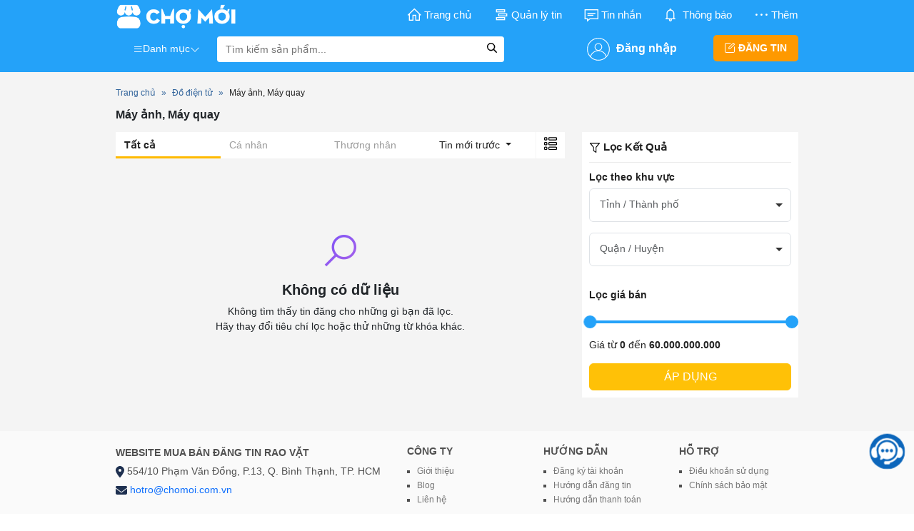

--- FILE ---
content_type: text/html; charset=UTF-8
request_url: https://chomoi.com.vn/mua-ban-may-anh-may-quay
body_size: 12023
content:
<!doctype html>
<html lang="vi">
<head>
    <meta charset="utf-8">
    <meta name="viewport" content="width=device-width, initial-scale=1, maximum-scale=1, shrink-to-fit=no">
    <meta name="author" content="Newnet">
    <meta name="referrer" content="no-referrer-when-downgrade" />
    <title>Máy ảnh, Máy quay</title>
    <meta name="csrf-token" content="BZruM7m9cdy0ONoFdNwv1gVO5sd019sZumHvyA94">
    <link rel="shortcut icon" href="https://chomoi.com.vn/storage/2023/11/362/logo-at-2x.png">

        <meta name="description" content="Website mua bán rao vặt với hàng ngàn món hời đang được rao bán mỗi ngày. Đăng tin mua bán UY TÍN, NHANH CHÓNG, AN TOÀN."/>
<meta name="keywords" content=""/>
<link rel="canonical" href="https://chomoi.com.vn/mua-ban-may-anh-may-quay"/>

<meta property="og:locale" content="vi"/>
<meta property="og:type" content="article"/>

<meta property="og:title" content="Máy ảnh, Máy quay"/>
<meta property="og:description" content="Website mua bán rao vặt với hàng ngàn món hời đang được rao bán mỗi ngày. Đăng tin mua bán UY TÍN, NHANH CHÓNG, AN TOÀN."/>
<meta property="og:url" content="https://chomoi.com.vn/mua-ban-may-anh-may-quay"/>
<meta property="og:site_name" content="Chợ Mới"/>

    <meta property="article:published_time" content="2023-11-10T02:52:25+07:00"/>

    <meta property="article:modified_time" content="2023-11-10T02:52:25+07:00"/>
    <meta property="og:updated_time" content="2023-11-10T02:52:25+07:00"/>

    <meta property="og:image" content="https://chomoi.com.vn/storage/2023/11/2236/frame-28-1.png"/>
    <meta property="og:image:secure_url" content="https://chomoi.com.vn/storage/2023/11/2236/frame-28-1.png"/>
    
    

<meta name="twitter:card" content="summary_large_image"/>
<meta name="twitter:title" content="Máy ảnh, Máy quay"/>
<meta name="twitter:description" content="Website mua bán rao vặt với hàng ngàn món hời đang được rao bán mỗi ngày. Đăng tin mua bán UY TÍN, NHANH CHÓNG, AN TOÀN."/>

    <meta name="twitter:image" content="https://chomoi.com.vn/storage/2023/11/2237/frame-28-1.png"/>



    
    
    <link media="all" type="text/css" rel="stylesheet" href="https://chomoi.com.vn/themes/chotot/assets/plugins/line-awesome/css/line-awesome.min.css">
<link media="all" type="text/css" rel="stylesheet" href="https://chomoi.com.vn/themes/chotot/assets/plugins/noUiSlider/nouislider.min.css">


    <link rel="preload" as="style" href="https://chomoi.com.vn/themes/chotot/build/assets/app-2a99b8b4.css" /><link rel="stylesheet" href="https://chomoi.com.vn/themes/chotot/build/assets/app-2a99b8b4.css" />
<style>
    :root {
        --header-bg: #24a2f9;
        --home-bg: #daf0ff;
        --main-bg: #f4f4f4;
        --vka-support-bg: #0c66bb;
        --backtop-color: #0c66bb;
        --footer-bg-color: #fafafa;
        --footer-text-color: #505050;
        --mobile-main-button-bg: #ff0000;
        --popup-floating-bottom: 120px;
        --popup-floating-right: 0;
        --vip-label-background-color: #f4102d;
        --form-button-color: #f80;
        --home-category-heigh: 320px;
    }
</style>

<style>
    .menu__tree {
        position: relative;
        padding: 12px 24px;
        display: flex;
        align-items: center;
        gap: 8px;
        width: max-content;
        transition: all 0.2s;
        cursor: pointer;
    }
    .menu__tree__dropdown {
        position: absolute;
        top: 100%;
        left: 0px;
        background: #ffffff;
        /*background: rgb(180, 176, 176);*/
        box-shadow: 2px 6px 8px #44444420;
        width: 300px;
        display: none;
        transition: all 0.2s;
        cursor: pointer;
        /*height: 600px;*/
        border-radius: 8px;
    }
    .menu__tree:hover .menu__tree__dropdown {
        display: block;
        transition: all 0.2s;
        padding: 8px 0;
    }
    .menu__tree__dropdown .menu__tree__dropdown__ul {
        list-style: none;
        margin: initial;
        padding: initial;
        display: flex;
        flex-direction: column;
    }
    .menu__tree__dropdown__li {
        padding: 6px 24px;
        display: flex;
        align-items: center;
        gap: 8px;
        /*white-space: nowrap;*/
        transition: all 0.2s;
    }
    .menu__tree__dropdown__li:hover {
        background-color: #33333310;
    }
    .menu__tree__dropdown__li a {
        display: flex;
        width: 100%;
        align-items: center;
        color: #333333;
        transition: all 0.2s;
        text-decoration: none;
        gap: 8px;
    }
    .menu__tree__dropdown__li a:hover {
        display: flex;
        width: 100%;
        align-items: center;
        color: #333333;
        transition: all 0.2s;
        text-decoration: none;
    }
    .menu__tree__child__list {
        position: absolute;
        top: 0;
        left: 95%;
        display: none;
        padding: 8px 0;
        background-color: antiquewhite;
        box-shadow: 0px 2px 10px #00000040;
        transition: all 0.2s;
        cursor: pointer;
        width: 200px;
        height: 520px;
        overflow: auto;
        border-radius: 8px;
    }
    .menu__tree__dropdown .menu__tree__dropdown__li:hover .menu__tree__child__list {
        display: block;
        transition: all 0.2s;
    }
    .menu__tree__child__list__ul {
        list-style: none;
        padding: initial;
        margin: initial;
        transition: all 0.2s;
    }
    .menu__tree__child__list__li {
        padding: 6px 24px;
        display: flex;
        align-items: center;
        gap: 8px;
        transition: all 0.2s;
    }
    .menu__tree__child__list__li a {
        display: flex;
        width: 100%;
        align-items: center;
        color: #333333;
        transition: all 0.2s;
        text-decoration: none;
        gap: 8px;
    }
    .menu__tree__child__list__li a:hover {
        display: flex;
        width: 100%;
        align-items: center;
        color: #333333;
        transition: all 0.2s;
        text-decoration: none;
    }
    .menu__tree__child__list__li:hover {
        background-color: #33333310;
    }
</style>

<script>
    var configs = {
        home_category_rows: '2',
    }
</script>

    
    <script>
        const locale = 'vi';
    </script>

    <!-- Google tag (gtag.js) -->
<script async src="https://www.googletagmanager.com/gtag/js?id=G-GJCBXST565"></script>
<script>
  window.dataLayer = window.dataLayer || [];
  function gtag(){dataLayer.push(arguments);}
  gtag('js', new Date());

  gtag('config', 'G-GJCBXST565');
</script>

<meta name="zalo-platform-site-verification" content="GlcY99d40m8VmQG_wCqo4mBCjYpkisDmCJG" />
<meta name="google-adsense-account" content="ca-pub-6251920315255557">

<script async src="https://pagead2.googlesyndication.com/pagead/js/adsbygoogle.js?client=ca-pub-6251920315255557" crossorigin="anonymous"></script>
</head>
<body class="listing-category ">

<header class="header d-none d-md-block header--sticky">
    <div class="container position-relative">
        <div class="d-flex justify-content-between header__main">
            <div class="header-logo">
                <a href="https://chomoi.com.vn">
                    <img src="https://chomoi.com.vn/storage/2024/10/31247/logo.png" alt="Chợ Mới">
                </a>
            </div>
            <div class="header-main-nav d-none d-md-flex">
                                <a href="https://chomoi.com.vn">
                    <i class="las la-home la-2x"></i>
                    Trang chủ                </a>
                <a href="https://chomoi.com.vn/my-ads">
                    <i class="las la-stream la-2x"></i>
                    Quản lý tin                </a>
                <a href="https://chomoi.com.vn/chat">
                    <i class="las la-sms la-2x"></i>
                    Tin nhắn                </a>
                <div class="dropdown header-notification-group">
                    <a href="https://chomoi.com.vn/notification" id="notification_dropdown" class="dropdown-toggle" data-bs-toggle="dropdown" data-bs-auto-close="outside" data-bs-target="#notification-toggle">
                        <i class="las la-bell la-2x"></i>
                        Thông báo                                            </a>
                    <div class="dropdown-menu dropdown-menu-end" id="notification-toggle">
                        <ul class="nav" id="headerNotifyTab" role="tablist">
                            <li class="nav-item" role="presentation">
                                <button class="nav-link active" id="header-notify-activity-tab" data-bs-toggle="tab" data-bs-target="#activity-tab-pane" type="button" role="tab" aria-controls="activity-tab-pane" aria-selected="true">
                                    HOẠT ĐỘNG                                </button>
                            </li>
                            <li class="nav-item" role="presentation">
                                <button class="nav-link" id="header-notify-news-tab" data-bs-toggle="tab" data-bs-target="#news-tab-pane" type="button" role="tab" aria-controls="news-tab-pane" aria-selected="false">
                                    TIN MỚI                                </button>
                            </li>
                        </ul>
                        <div class="tab-content" id="headerNotifyContent">
                            <div class="tab-pane fade show active" id="activity-tab-pane" role="tabpanel" aria-labelledby="activity-tab" tabindex="0">
                                                                    <div class="no-notification">
                                        <p>Vui lòng đăng nhập để xem danh sách hoạt động.</p>
                                        <p class="text-center">
                                            <a href="https://chomoi.com.vn/customer/login" style="color: #2A70DF; display: block; font-size: 14px;">
                                                <strong>Đăng ký / Đăng nhập</strong>
                                            </a>
                                        </p>
                                    </div>
                                                            </div>
                            <div class="tab-pane fade" id="news-tab-pane" role="tabpanel" aria-labelledby="news-tab" tabindex="0">
                                <div id="header_news_wrap" class="notification-scroller">
                                    <div class="no-notification">
        Chúng tôi không có cập nhật nào. Vui lòng kiểm tra lại sau    </div>
                                </div>
                            </div>
                        </div>
                    </div>
                </div>
                <div class="dropdown header-more-group">
                    <a href="#main-nav-more" class="js-view-more header-more-button dropdown-toggle" data-bs-toggle="dropdown">
                        <i class="las la-ellipsis-h la-2x"></i>
                        Thêm                    </a>
                    <div class="dropdown-menu dropdown-menu-end header-more-nav" id="main-nav-more">
                                                    <a href="https://chomoi.com.vn/customer/login" class="more-item-login">
                                <img src="/themes/chotot/assets/icons/default_user.png" alt="Avatar">
                                <span>Đăng ký / Đăng nhập</span>
                            </a>
                                                <a href="https://chomoi.com.vn/me/favorites" class="more-item">
                            <img src="/themes/chotot/assets/icons/icon_tim.svg" alt="Icon">
                            <span>Tin đã lưu</span>
                        </a>
                        <a href="https://chomoi.com.vn/me/search-save" class="more-item">
                            <img src="/themes/chotot/assets/icons/icon_tindaluu.svg" alt="Icon">
                            <span>Tìm kiếm đã lưu</span>
                        </a>
                        <a href="https://chomoi.com.vn/me/follow" class="more-item">
                            <img src="/themes/chotot/assets/icons/icon_banbe.svg" alt="Icon">
                            <span>Bạn bè</span>
                        </a>
                        <a href="https://chomoi.com.vn/me/balance" class="more-item">
                            <img src="/themes/chotot/assets/icons/xu.png" alt="Icon">
                            <span>Tài khoản Xu</span>
                        </a>
                                            </div>
                </div>
            </div>
        </div>
        <div class="d-flex justify-content-between align-items-center header__sub">
                            <div class="menu__tree">
    <i class="las la-bars"></i> Danh mục <i class="las la-angle-down"></i>
    <div class="menu__tree__dropdown">
        <ul class="menu__tree__dropdown__ul">
                            <li class="menu__tree__dropdown__li">
                    <a href="https://chomoi.com.vn/mua-ban-bat-dong-san" class="d-flex justify-content-between">
                        <div class="d-flex" style="align-items: center">
                            <img src="https://chomoi.com.vn/storage/2023/11/1/bat-dong-san-icon.png" width="24" alt="">
                            <div style="margin-left: 8px">Bất động sản</div>
                        </div>

                                                    <i class="las la-angle-right"></i>
                                            </a>
                                            <div class="menu__tree__child__list">
                            <ul class="menu__tree__child__list__ul">
                                                                    <li class="menu__tree__child__list__li">
                                        <a href="https://chomoi.com.vn/mua-ban-can-ho-chung-cu">
                                            <img src="https://chomoi.com.vn/storage/2023/11/3/can-hochung-cu-icon.svg" width="24" alt="">
                                            Căn hộ/Chung cư
                                        </a>
                                    </li>
                                                                    <li class="menu__tree__child__list__li">
                                        <a href="https://chomoi.com.vn/mua-ban-nha-o">
                                            <img src="https://chomoi.com.vn/storage/2023/11/4/nha-o-icon.svg" width="24" alt="">
                                            Nhà ở
                                        </a>
                                    </li>
                                                                    <li class="menu__tree__child__list__li">
                                        <a href="https://chomoi.com.vn/mua-ban-dat">
                                            <img src="https://chomoi.com.vn/storage/2023/11/5/dat-icon.svg" width="24" alt="">
                                            Đất
                                        </a>
                                    </li>
                                                                    <li class="menu__tree__child__list__li">
                                        <a href="https://chomoi.com.vn/mua-ban-van-phong-mat-bang-kinh-doanh">
                                            <img src="https://chomoi.com.vn/storage/2023/11/6/van-phong-mat-bang-kinh-doanh-icon.svg" width="24" alt="">
                                            Văn phòng, Mặt bằng kinh doanh
                                        </a>
                                    </li>
                                                                    <li class="menu__tree__child__list__li">
                                        <a href="https://chomoi.com.vn/mua-ban-phong-tro">
                                            <img src="https://chomoi.com.vn/storage/2023/11/7/phong-tro-icon.svg" width="24" alt="">
                                            Phòng trọ
                                        </a>
                                    </li>
                                                            </ul>
                        </div>
                                    </li>
                            <li class="menu__tree__dropdown__li">
                    <a href="https://chomoi.com.vn/mua-ban-xe-co" class="d-flex justify-content-between">
                        <div class="d-flex" style="align-items: center">
                            <img src="https://chomoi.com.vn/storage/2023/11/8/xe-co-icon.png" width="24" alt="">
                            <div style="margin-left: 8px">Xe cộ</div>
                        </div>

                                                    <i class="las la-angle-right"></i>
                                            </a>
                                            <div class="menu__tree__child__list">
                            <ul class="menu__tree__child__list__ul">
                                                                    <li class="menu__tree__child__list__li">
                                        <a href="https://chomoi.com.vn/mua-ban-o-to">
                                            <img src="https://chomoi.com.vn/storage/2023/11/10/o-to-icon.svg" width="24" alt="">
                                            Ô tô
                                        </a>
                                    </li>
                                                                    <li class="menu__tree__child__list__li">
                                        <a href="https://chomoi.com.vn/mua-ban-xe-may">
                                            <img src="https://chomoi.com.vn/storage/2023/11/11/xe-may-icon.svg" width="24" alt="">
                                            Xe máy
                                        </a>
                                    </li>
                                                                    <li class="menu__tree__child__list__li">
                                        <a href="https://chomoi.com.vn/mua-ban-xe-tai-xe-ben">
                                            <img src="https://chomoi.com.vn/storage/2023/11/12/xe-tai-xe-ben-icon.svg" width="24" alt="">
                                            Xe tải, xe ben
                                        </a>
                                    </li>
                                                                    <li class="menu__tree__child__list__li">
                                        <a href="https://chomoi.com.vn/mua-ban-xe-dien">
                                            <img src="https://chomoi.com.vn/storage/2023/11/13/xe-dien-icon.svg" width="24" alt="">
                                            Xe điện
                                        </a>
                                    </li>
                                                                    <li class="menu__tree__child__list__li">
                                        <a href="https://chomoi.com.vn/mua-ban-xe-dap">
                                            <img src="https://chomoi.com.vn/storage/2023/11/14/xe-dap-icon.svg" width="24" alt="">
                                            Xe đạp
                                        </a>
                                    </li>
                                                                    <li class="menu__tree__child__list__li">
                                        <a href="https://chomoi.com.vn/mua-ban-phuong-tien-khac">
                                            <img src="https://chomoi.com.vn/storage/2023/11/15/phuong-tien-khac-icon.svg" width="24" alt="">
                                            Phương tiện khác
                                        </a>
                                    </li>
                                                                    <li class="menu__tree__child__list__li">
                                        <a href="https://chomoi.com.vn/mua-ban-phu-tung-xe">
                                            <img src="https://chomoi.com.vn/storage/2023/11/16/phu-tung-xe-icon.svg" width="24" alt="">
                                            Phụ tùng xe
                                        </a>
                                    </li>
                                                            </ul>
                        </div>
                                    </li>
                            <li class="menu__tree__dropdown__li">
                    <a href="https://chomoi.com.vn/mua-ban-do-dien-tu" class="d-flex justify-content-between">
                        <div class="d-flex" style="align-items: center">
                            <img src="https://chomoi.com.vn/storage/2023/11/17/do-dien-tu-icon.png" width="24" alt="">
                            <div style="margin-left: 8px">Đồ điện tử</div>
                        </div>

                                                    <i class="las la-angle-right"></i>
                                            </a>
                                            <div class="menu__tree__child__list">
                            <ul class="menu__tree__child__list__ul">
                                                                    <li class="menu__tree__child__list__li">
                                        <a href="https://chomoi.com.vn/mua-ban-dien-thoai">
                                            <img src="https://chomoi.com.vn/storage/2023/11/19/dien-thoai-icon.svg" width="24" alt="">
                                            Điện thoại
                                        </a>
                                    </li>
                                                                    <li class="menu__tree__child__list__li">
                                        <a href="https://chomoi.com.vn/mua-ban-may-tinh-bang">
                                            <img src="https://chomoi.com.vn/storage/2023/11/20/may-tinh-bang-icon.svg" width="24" alt="">
                                            Máy tính bảng
                                        </a>
                                    </li>
                                                                    <li class="menu__tree__child__list__li">
                                        <a href="https://chomoi.com.vn/mua-ban-laptop">
                                            <img src="https://chomoi.com.vn/storage/2023/11/21/laptop-icon.svg" width="24" alt="">
                                            Laptop
                                        </a>
                                    </li>
                                                                    <li class="menu__tree__child__list__li">
                                        <a href="https://chomoi.com.vn/mua-ban-may-tinh-de-ban">
                                            <img src="https://chomoi.com.vn/storage/2023/11/22/may-tinh-de-ban-icon.svg" width="24" alt="">
                                            Máy tính để bàn
                                        </a>
                                    </li>
                                                                    <li class="menu__tree__child__list__li">
                                        <a href="https://chomoi.com.vn/mua-ban-may-anh-may-quay">
                                            <img src="https://chomoi.com.vn/storage/2023/11/23/may-anh-may-quay-icon.svg" width="24" alt="">
                                            Máy ảnh, Máy quay
                                        </a>
                                    </li>
                                                                    <li class="menu__tree__child__list__li">
                                        <a href="https://chomoi.com.vn/mua-ban-tivi-am-thanh">
                                            <img src="https://chomoi.com.vn/storage/2023/11/24/tivi-am-thanh-icon.svg" width="24" alt="">
                                            Tivi, Âm thanh
                                        </a>
                                    </li>
                                                                    <li class="menu__tree__child__list__li">
                                        <a href="https://chomoi.com.vn/mua-ban-thiet-bi-deo-thong-minh">
                                            <img src="https://chomoi.com.vn/storage/2023/11/25/thiet-bi-deo-thong-minh-icon.svg" width="24" alt="">
                                            Thiết bị đeo thông minh
                                        </a>
                                    </li>
                                                                    <li class="menu__tree__child__list__li">
                                        <a href="https://chomoi.com.vn/mua-ban-phu-kien-man-hinh-chuot">
                                            <img src="https://chomoi.com.vn/storage/2023/11/26/phu-kien-man-hinh-chuot-icon.svg" width="24" alt="">
                                            Phụ kiện (Màn hình, Chuột...)
                                        </a>
                                    </li>
                                                                    <li class="menu__tree__child__list__li">
                                        <a href="https://chomoi.com.vn/mua-ban-linh-kien-ram-card">
                                            <img src="https://chomoi.com.vn/storage/2023/11/27/linh-kien-ram-card-icon.svg" width="24" alt="">
                                            Linh kiện (RAM, Card...)
                                        </a>
                                    </li>
                                                            </ul>
                        </div>
                                    </li>
                            <li class="menu__tree__dropdown__li">
                    <a href="https://chomoi.com.vn/viec-lam" class="d-flex justify-content-between">
                        <div class="d-flex" style="align-items: center">
                            <img src="https://chomoi.com.vn/storage/2023/11/28/viec-lam-icon.png" width="24" alt="">
                            <div style="margin-left: 8px">Việc làm</div>
                        </div>

                                                    <i class="las la-angle-right"></i>
                                            </a>
                                            <div class="menu__tree__child__list">
                            <ul class="menu__tree__child__list__ul">
                                                                    <li class="menu__tree__child__list__li">
                                        <a href="https://chomoi.com.vn/viec-lam-moi">
                                            <img src="https://chomoi.com.vn/storage/2023/11/30/viec-lam-icon.svg" width="24" alt="">
                                            Việc làm
                                        </a>
                                    </li>
                                                            </ul>
                        </div>
                                    </li>
                            <li class="menu__tree__dropdown__li">
                    <a href="https://chomoi.com.vn/mua-ban-thu-cung" class="d-flex justify-content-between">
                        <div class="d-flex" style="align-items: center">
                            <img src="https://chomoi.com.vn/storage/2023/11/31/thu-cung-icon.png" width="24" alt="">
                            <div style="margin-left: 8px">Thú cưng</div>
                        </div>

                                                    <i class="las la-angle-right"></i>
                                            </a>
                                            <div class="menu__tree__child__list">
                            <ul class="menu__tree__child__list__ul">
                                                                    <li class="menu__tree__child__list__li">
                                        <a href="https://chomoi.com.vn/mua-ban-ga">
                                            <img src="https://chomoi.com.vn/storage/2023/11/33/ga-icon.svg" width="24" alt="">
                                            Gà
                                        </a>
                                    </li>
                                                                    <li class="menu__tree__child__list__li">
                                        <a href="https://chomoi.com.vn/mua-ban-cho">
                                            <img src="https://chomoi.com.vn/storage/2023/11/34/cho-icon.svg" width="24" alt="">
                                            Chó
                                        </a>
                                    </li>
                                                                    <li class="menu__tree__child__list__li">
                                        <a href="https://chomoi.com.vn/mua-ban-chim">
                                            <img src="https://chomoi.com.vn/storage/2023/11/35/chim-icon.svg" width="24" alt="">
                                            Chim
                                        </a>
                                    </li>
                                                                    <li class="menu__tree__child__list__li">
                                        <a href="https://chomoi.com.vn/mua-ban-meo">
                                            <img src="https://chomoi.com.vn/storage/2023/11/36/meo-icon.svg" width="24" alt="">
                                            Mèo
                                        </a>
                                    </li>
                                                                    <li class="menu__tree__child__list__li">
                                        <a href="https://chomoi.com.vn/mua-ban-thu-cung-khac">
                                            <img src="https://chomoi.com.vn/storage/2023/11/37/thu-cung-khac-icon.svg" width="24" alt="">
                                            Thú cưng khác
                                        </a>
                                    </li>
                                                                    <li class="menu__tree__child__list__li">
                                        <a href="https://chomoi.com.vn/mua-ban-phu-kien-thuc-an-dich-vu">
                                            <img src="https://chomoi.com.vn/storage/2023/11/38/phu-kien-thuc-an-dich-vu-icon.svg" width="24" alt="">
                                            Phụ kiện, Thức ăn, Dịch vụ
                                        </a>
                                    </li>
                                                            </ul>
                        </div>
                                    </li>
                            <li class="menu__tree__dropdown__li">
                    <a href="https://chomoi.com.vn/mua-ban-do-an-thuc-pham-va-cac-loai-khac" class="d-flex justify-content-between">
                        <div class="d-flex" style="align-items: center">
                            <img src="https://chomoi.com.vn/storage/2023/11/39/do-an-thuc-pham-va-cac-loai-khac-icon.png" width="24" alt="">
                            <div style="margin-left: 8px">Đồ ăn, thực phẩm và các loại khác</div>
                        </div>

                                                    <i class="las la-angle-right"></i>
                                            </a>
                                            <div class="menu__tree__child__list">
                            <ul class="menu__tree__child__list__ul">
                                                                    <li class="menu__tree__child__list__li">
                                        <a href="https://chomoi.com.vn/mua-ban-do-an-thuc-pham-va-cac-loai-khac-1">
                                            <img src="" width="24" alt="">
                                            Đồ ăn, thực phẩm và các loại khác
                                        </a>
                                    </li>
                                                            </ul>
                        </div>
                                    </li>
                            <li class="menu__tree__dropdown__li">
                    <a href="https://chomoi.com.vn/mua-ban-tu-lanh-may-lanh-may-giat" class="d-flex justify-content-between">
                        <div class="d-flex" style="align-items: center">
                            <img src="https://chomoi.com.vn/storage/2023/11/41/tu-lanh-may-lanh-may-giat-icon.png" width="24" alt="">
                            <div style="margin-left: 8px">Tủ lạnh, máy lạnh, máy giặt</div>
                        </div>

                                                    <i class="las la-angle-right"></i>
                                            </a>
                                            <div class="menu__tree__child__list">
                            <ul class="menu__tree__child__list__ul">
                                                                    <li class="menu__tree__child__list__li">
                                        <a href="https://chomoi.com.vn/mua-ban-tu-lanh">
                                            <img src="https://chomoi.com.vn/storage/2023/11/43/tu-lanh-icon.svg" width="24" alt="">
                                            Tủ lạnh
                                        </a>
                                    </li>
                                                                    <li class="menu__tree__child__list__li">
                                        <a href="https://chomoi.com.vn/mua-ban-may-lanh-dieu-hoa">
                                            <img src="https://chomoi.com.vn/storage/2023/11/44/may-lanh-dieu-hoa-icon.svg" width="24" alt="">
                                            Máy lạnh, điều hoà
                                        </a>
                                    </li>
                                                                    <li class="menu__tree__child__list__li">
                                        <a href="https://chomoi.com.vn/mua-ban-may-giat">
                                            <img src="https://chomoi.com.vn/storage/2023/11/45/may-giat-icon.svg" width="24" alt="">
                                            Máy giặt
                                        </a>
                                    </li>
                                                            </ul>
                        </div>
                                    </li>
                            <li class="menu__tree__dropdown__li">
                    <a href="https://chomoi.com.vn/mua-ban-do-gia-dung-noi-that-cay-canh" class="d-flex justify-content-between">
                        <div class="d-flex" style="align-items: center">
                            <img src="https://chomoi.com.vn/storage/2023/11/46/do-gia-dung-noi-that-cay-canh-icon.png" width="24" alt="">
                            <div style="margin-left: 8px">Đồ gia dụng, nội thất, cây cảnh</div>
                        </div>

                                                    <i class="las la-angle-right"></i>
                                            </a>
                                            <div class="menu__tree__child__list">
                            <ul class="menu__tree__child__list__ul">
                                                                    <li class="menu__tree__child__list__li">
                                        <a href="https://chomoi.com.vn/mua-ban-ban-ghe">
                                            <img src="https://chomoi.com.vn/storage/2023/11/48/ban-ghe-icon.svg" width="24" alt="">
                                            Bàn ghế
                                        </a>
                                    </li>
                                                                    <li class="menu__tree__child__list__li">
                                        <a href="https://chomoi.com.vn/mua-ban-tu-ke-gia-dinh">
                                            <img src="https://chomoi.com.vn/storage/2023/11/49/tu-ke-gia-dinh-icon.svg" width="24" alt="">
                                            Tủ, kệ gia đình
                                        </a>
                                    </li>
                                                                    <li class="menu__tree__child__list__li">
                                        <a href="https://chomoi.com.vn/mua-ban-giuong-chan-ga-goi-nem">
                                            <img src="https://chomoi.com.vn/storage/2023/11/50/giuong-chan-ga-goi-nem-icon.svg" width="24" alt="">
                                            Giường, chăn ga gối nệm
                                        </a>
                                    </li>
                                                                    <li class="menu__tree__child__list__li">
                                        <a href="https://chomoi.com.vn/mua-ban-bep-lo-do-dien-nha-bep">
                                            <img src="https://chomoi.com.vn/storage/2023/11/51/bep-lo-do-dien-nha-bep-icon.svg" width="24" alt="">
                                            Bếp, lò, đồ điện nhà bếp
                                        </a>
                                    </li>
                                                                    <li class="menu__tree__child__list__li">
                                        <a href="https://chomoi.com.vn/mua-ban-dung-cu-nha-bep">
                                            <img src="https://chomoi.com.vn/storage/2023/11/52/dung-cu-nha-bep-icon.svg" width="24" alt="">
                                            Dụng cụ nhà bếp
                                        </a>
                                    </li>
                                                                    <li class="menu__tree__child__list__li">
                                        <a href="https://chomoi.com.vn/mua-ban-quat">
                                            <img src="https://chomoi.com.vn/storage/2023/11/53/quat-icon.svg" width="24" alt="">
                                            Quạt
                                        </a>
                                    </li>
                                                                    <li class="menu__tree__child__list__li">
                                        <a href="https://chomoi.com.vn/mua-ban-den">
                                            <img src="https://chomoi.com.vn/storage/2023/11/54/den-icon.svg" width="24" alt="">
                                            Đèn
                                        </a>
                                    </li>
                                                                    <li class="menu__tree__child__list__li">
                                        <a href="https://chomoi.com.vn/mua-ban-cay-canh-do-trang-tri">
                                            <img src="https://chomoi.com.vn/storage/2023/11/55/cay-canh-do-trang-tri-icon.svg" width="24" alt="">
                                            Cây cảnh, đồ trang trí
                                        </a>
                                    </li>
                                                                    <li class="menu__tree__child__list__li">
                                        <a href="https://chomoi.com.vn/mua-ban-thiet-bi-ve-sinh-nha-tam">
                                            <img src="https://chomoi.com.vn/storage/2023/11/56/thiet-bi-ve-sinh-nha-tam-icon.svg" width="24" alt="">
                                            Thiết bị vệ sinh, nhà tắm
                                        </a>
                                    </li>
                                                                    <li class="menu__tree__child__list__li">
                                        <a href="https://chomoi.com.vn/mua-ban-noi-that-do-gia-dung-khac">
                                            <img src="https://chomoi.com.vn/storage/2023/11/57/noi-that-do-gia-dung-khac-icon.svg" width="24" alt="">
                                            Nội thất, đồ gia dụng khác
                                        </a>
                                    </li>
                                                            </ul>
                        </div>
                                    </li>
                            <li class="menu__tree__dropdown__li">
                    <a href="https://chomoi.com.vn/mua-ban-me-va-be" class="d-flex justify-content-between">
                        <div class="d-flex" style="align-items: center">
                            <img src="https://chomoi.com.vn/storage/2023/11/58/me-va-be-icon.png" width="24" alt="">
                            <div style="margin-left: 8px">Mẹ và bé</div>
                        </div>

                                                    <i class="las la-angle-right"></i>
                                            </a>
                                            <div class="menu__tree__child__list">
                            <ul class="menu__tree__child__list__ul">
                                                                    <li class="menu__tree__child__list__li">
                                        <a href="https://chomoi.com.vn/mua-ban-me-va-be-1">
                                            <img src="" width="24" alt="">
                                            Mẹ và bé
                                        </a>
                                    </li>
                                                            </ul>
                        </div>
                                    </li>
                            <li class="menu__tree__dropdown__li">
                    <a href="https://chomoi.com.vn/mua-ban-thoi-trang-do-dung-ca-nhan" class="d-flex justify-content-between">
                        <div class="d-flex" style="align-items: center">
                            <img src="https://chomoi.com.vn/storage/2023/11/60/thoi-trang-do-dung-ca-nhan-icon.png" width="24" alt="">
                            <div style="margin-left: 8px">Thời trang, Đồ dùng cá nhân</div>
                        </div>

                                                    <i class="las la-angle-right"></i>
                                            </a>
                                            <div class="menu__tree__child__list">
                            <ul class="menu__tree__child__list__ul">
                                                                    <li class="menu__tree__child__list__li">
                                        <a href="https://chomoi.com.vn/mua-ban-quan-ao">
                                            <img src="https://chomoi.com.vn/storage/2023/11/62/quan-ao-icon.svg" width="24" alt="">
                                            Quần áo
                                        </a>
                                    </li>
                                                                    <li class="menu__tree__child__list__li">
                                        <a href="https://chomoi.com.vn/mua-ban-dong-ho">
                                            <img src="https://chomoi.com.vn/storage/2023/11/63/dong-ho-icon.svg" width="24" alt="">
                                            Đồng hồ
                                        </a>
                                    </li>
                                                                    <li class="menu__tree__child__list__li">
                                        <a href="https://chomoi.com.vn/mua-ban-giay-dep">
                                            <img src="https://chomoi.com.vn/storage/2023/11/64/giay-dep-icon.svg" width="24" alt="">
                                            Giày dép
                                        </a>
                                    </li>
                                                                    <li class="menu__tree__child__list__li">
                                        <a href="https://chomoi.com.vn/mua-ban-tui-xach">
                                            <img src="https://chomoi.com.vn/storage/2023/11/65/tui-xach-icon.svg" width="24" alt="">
                                            Túi xách
                                        </a>
                                    </li>
                                                                    <li class="menu__tree__child__list__li">
                                        <a href="https://chomoi.com.vn/mua-ban-nuoc-hoa">
                                            <img src="https://chomoi.com.vn/storage/2023/11/66/nuoc-hoa-icon.svg" width="24" alt="">
                                            Nước hoa
                                        </a>
                                    </li>
                                                                    <li class="menu__tree__child__list__li">
                                        <a href="https://chomoi.com.vn/mua-ban-phu-kien-thoi-trang-khac">
                                            <img src="https://chomoi.com.vn/storage/2023/11/67/phu-kien-thoi-trang-khac-icon.svg" width="24" alt="">
                                            Phụ kiện thời trang khác
                                        </a>
                                    </li>
                                                            </ul>
                        </div>
                                    </li>
                            <li class="menu__tree__dropdown__li">
                    <a href="https://chomoi.com.vn/mua-ban-giai-tri-the-thao-so-thich" class="d-flex justify-content-between">
                        <div class="d-flex" style="align-items: center">
                            <img src="https://chomoi.com.vn/storage/2023/11/68/giai-tri-the-thao-so-thich-icon.png" width="24" alt="">
                            <div style="margin-left: 8px">Giải trí, Thể thao, Sở thích</div>
                        </div>

                                                    <i class="las la-angle-right"></i>
                                            </a>
                                            <div class="menu__tree__child__list">
                            <ul class="menu__tree__child__list__ul">
                                                                    <li class="menu__tree__child__list__li">
                                        <a href="https://chomoi.com.vn/mua-ban-nhac-cu">
                                            <img src="https://chomoi.com.vn/storage/2023/11/70/nhac-cu-icon.svg" width="24" alt="">
                                            Nhạc cụ
                                        </a>
                                    </li>
                                                                    <li class="menu__tree__child__list__li">
                                        <a href="https://chomoi.com.vn/mua-ban-sach">
                                            <img src="https://chomoi.com.vn/storage/2023/11/71/sach-icon.svg" width="24" alt="">
                                            Sách
                                        </a>
                                    </li>
                                                                    <li class="menu__tree__child__list__li">
                                        <a href="https://chomoi.com.vn/mua-ban-do-the-thao-da-ngoai">
                                            <img src="https://chomoi.com.vn/storage/2023/11/72/do-the-thao-da-ngoai-icon.svg" width="24" alt="">
                                            Đồ thể thao, Dã ngoại
                                        </a>
                                    </li>
                                                                    <li class="menu__tree__child__list__li">
                                        <a href="https://chomoi.com.vn/mua-ban-do-suu-tam-do-co">
                                            <img src="https://chomoi.com.vn/storage/2023/11/73/do-suu-tam-do-co-icon.svg" width="24" alt="">
                                            Đồ sưu tầm, đồ cổ
                                        </a>
                                    </li>
                                                                    <li class="menu__tree__child__list__li">
                                        <a href="https://chomoi.com.vn/mua-ban-thiet-bi-choi-game">
                                            <img src="https://chomoi.com.vn/storage/2023/11/74/thiet-bi-choi-game-icon.svg" width="24" alt="">
                                            Thiết bị chơi game
                                        </a>
                                    </li>
                                                                    <li class="menu__tree__child__list__li">
                                        <a href="https://chomoi.com.vn/mua-ban-so-thich-khac">
                                            <img src="https://chomoi.com.vn/storage/2023/11/75/so-thich-khac-icon.svg" width="24" alt="">
                                            Sở thích khác
                                        </a>
                                    </li>
                                                            </ul>
                        </div>
                                    </li>
                            <li class="menu__tree__dropdown__li">
                    <a href="https://chomoi.com.vn/mua-ban-do-dung-van-phong-cong-nong-nghiep" class="d-flex justify-content-between">
                        <div class="d-flex" style="align-items: center">
                            <img src="https://chomoi.com.vn/storage/2023/11/76/do-dung-van-phong-cong-nong-nghiep-icon.png" width="24" alt="">
                            <div style="margin-left: 8px">Đồ dùng văn phòng, công nông nghiệp</div>
                        </div>

                                                    <i class="las la-angle-right"></i>
                                            </a>
                                            <div class="menu__tree__child__list">
                            <ul class="menu__tree__child__list__ul">
                                                                    <li class="menu__tree__child__list__li">
                                        <a href="https://chomoi.com.vn/mua-ban-do-dung-van-phong">
                                            <img src="https://chomoi.com.vn/storage/2023/11/78/do-dung-van-phong-icon.svg" width="24" alt="">
                                            Đồ dùng văn phòng
                                        </a>
                                    </li>
                                                                    <li class="menu__tree__child__list__li">
                                        <a href="https://chomoi.com.vn/mua-ban-do-chuyen-dung-giong-nuoi-trong">
                                            <img src="https://chomoi.com.vn/storage/2023/11/79/do-chuyen-dung-giong-nuoi-trong-icon.svg" width="24" alt="">
                                            Đồ chuyên dụng, Giống nuôi trồng
                                        </a>
                                    </li>
                                                            </ul>
                        </div>
                                    </li>
                            <li class="menu__tree__dropdown__li">
                    <a href="https://chomoi.com.vn/mua-ban-dich-vu-du-lich" class="d-flex justify-content-between">
                        <div class="d-flex" style="align-items: center">
                            <img src="https://chomoi.com.vn/storage/2023/11/80/dich-vu-du-lich-icon.png" width="24" alt="">
                            <div style="margin-left: 8px">Dịch vụ, Du lịch</div>
                        </div>

                                                    <i class="las la-angle-right"></i>
                                            </a>
                                            <div class="menu__tree__child__list">
                            <ul class="menu__tree__child__list__ul">
                                                                    <li class="menu__tree__child__list__li">
                                        <a href="https://chomoi.com.vn/mua-ban-dich-vu">
                                            <img src="https://chomoi.com.vn/storage/2023/11/82/dich-vu-icon.svg" width="24" alt="">
                                            Dịch vụ
                                        </a>
                                    </li>
                                                                    <li class="menu__tree__child__list__li">
                                        <a href="https://chomoi.com.vn/mua-ban-du-lich">
                                            <img src="https://chomoi.com.vn/storage/2023/11/83/du-lich-icon.svg" width="24" alt="">
                                            Du lịch
                                        </a>
                                    </li>
                                                            </ul>
                        </div>
                                    </li>
                    </ul>
    </div>
</div>

                        <div class="header-search flex-grow-1">
                <div class="instant-search-wrap">
                    <form action="https://chomoi.com.vn/tim-kiem-mua-ban" id="instant_search_form">
                        <input type="text" placeholder="Tìm kiếm sản phẩm..." name="q" value="" id="instant_search_input">
                        <button type="submit" class="search-action">
                            <svg xmlns="http://www.w3.org/2000/svg" data-type="monochrome" viewBox="0 0 16 16" width="1em" height="1em" fill="none">
                                <path fill="currentColor" d="M6.4 0a6.369 6.369 0 00-4.525 1.873A6.425 6.425 0 00.502 3.906v.002A6.383 6.383 0 000 6.398a6.372 6.372 0 001.875 4.524 6.385 6.385 0 008.428.537l-.006.006 4.295 4.293a.827.827 0 001.166-1.166l-4.295-4.295a6.368 6.368 0 00-.537-8.424A6.372 6.372 0 006.4 0zm0 1.615a4.75 4.75 0 013.383 1.4c.44.44.785.95 1.028 1.522h-.002c.249.59.377 1.214.377 1.861 0 .648-.128 1.27-.377 1.862h.002a4.783 4.783 0 01-2.55 2.545c-.59.25-1.213.377-1.86.377a4.761 4.761 0 01-1.864-.377A4.749 4.749 0 013.016 9.78c-.44-.44-.783-.95-1.024-1.521a4.735 4.735 0 01-.377-1.862c0-.647.127-1.272.377-1.863a4.75 4.75 0 011.024-1.52 4.754 4.754 0 013.384-1.4z"></path>
                            </svg>
                        </button>
                    </form>
                    <div id="instant_search_result" class="search-result"></div>
                </div>
            </div>
            <div class="header-right-button d-none d-md-flex justify-content-between">
                <div class="header-login">
                                            <a href="https://chomoi.com.vn/customer/login">
                            <svg data-type="monochrome" xmlns="http://www.w3.org/2000/svg" viewBox="0 0 30 30" width="1em" height="1em" fill="none" class="is750wp">
                                <g fill="none" stroke="currentColor"><circle cx="15" cy="15" r="14.4"></circle><circle cx="15" cy="12" r="4.5"></circle><path d="M25.442 24.63c-1.453-4.536-5.579-7.807-10.442-7.807-4.932 0-9.106 3.365-10.502 8"></path></g>
                            </svg>
                            <span>Đăng nhập</span>
                        </a>
                                    </div>
                <div class="header-btn-add">
                    <a href="https://chomoi.com.vn/dang-tin">
                        <svg xmlns="http://www.w3.org/2000/svg" data-type="monochrome" viewBox="0 0 23.228 23.227" width="1em" height="1em" fill="none">
                            <path d="M13.288 0a.759.759 0 110 1.518H3.396a1.88 1.88 0 00-1.877 1.877v16.438a1.88 1.88 0 001.877 1.877h16.437a1.88 1.88 0 001.877-1.877V9.488a.76.76 0 011.518 0v10.344a3.399 3.399 0 01-3.395 3.395H3.396A3.4 3.4 0 010 19.832V3.395A3.4 3.4 0 013.396 0zm6.022.21c.273-.1.564-.078.835-.038.276.042.57.205.83.461l.54.54 1.117 1.117c.24.24.394.497.46.766a1.68 1.68 0 01-.4 1.545l-.058.062c-.344.352-.7.707-1.048 1.05l-.631.63-6.33 6.328-.488.493-.038.04c-.307.31-.621.628-.939.932-.153.148-.339.219-.619.236l-3.014.184h-.03a.719.719 0 01-.484-.218c-.158-.156-.249-.358-.24-.543l.135-3.097c.016-.253.095-.443.248-.598l.157-.16.003-.002.082-.081 5.416-5.415a719.16 719.16 0 011.747-1.745l1.68-1.682c.144-.146.27-.275.397-.396a1.8 1.8 0 01.672-.408zm.493 1.428l-.221.219c-.153.151-.306.305-.457.456l-.536.537-8.151 8.152-.086 1.957 1.906-.115.312-.312.226-.224.05-.049.385-.38 8.401-8.403-1.211-1.209a8.233 8.233 0 01-.172-.175l-.027-.029c-.065-.068-.13-.137-.2-.206l-.22-.219z" fill="currentColor"></path>
                        </svg>
                        <span>Đăng tin</span>
                    </a>
                </div>
            </div>
        </div>

            </div>
</header>
<div class="box-header-mobile d-block d-md-none">
    <a href="/">
        <img src="https://chomoi.com.vn/storage/2024/10/31247/logo.png" alt="Logo">
    </a>
</div>
<div class="header-mobile-search-box d-flex d-md-none">
    <div class="instant-search-wrap flex-grow-1">
        <form action="https://chomoi.com.vn/tim-kiem-mua-ban" class="header-search">
            <input type="text" placeholder="Tìm kiếm sản phẩm..." name="q" value="">
            <button type="submit" class="search-action">
                <svg xmlns="http://www.w3.org/2000/svg" data-type="monochrome" viewBox="0 0 16 16" width="1em" height="1em" fill="none">
                    <path fill="currentColor" d="M6.4 0a6.369 6.369 0 00-4.525 1.873A6.425 6.425 0 00.502 3.906v.002A6.383 6.383 0 000 6.398a6.372 6.372 0 001.875 4.524 6.385 6.385 0 008.428.537l-.006.006 4.295 4.293a.827.827 0 001.166-1.166l-4.295-4.295a6.368 6.368 0 00-.537-8.424A6.372 6.372 0 006.4 0zm0 1.615a4.75 4.75 0 013.383 1.4c.44.44.785.95 1.028 1.522h-.002c.249.59.377 1.214.377 1.861 0 .648-.128 1.27-.377 1.862h.002a4.783 4.783 0 01-2.55 2.545c-.59.25-1.213.377-1.86.377a4.761 4.761 0 01-1.864-.377A4.749 4.749 0 013.016 9.78c-.44-.44-.783-.95-1.024-1.521a4.735 4.735 0 01-.377-1.862c0-.647.127-1.272.377-1.863a4.75 4.75 0 011.024-1.52 4.754 4.754 0 013.384-1.4z"></path>
                </svg>
            </button>
        </form>
    </div>
    <a class="header-mobile-chat" href="https://chomoi.com.vn/chat">
        <i class="las la-sms la-2x"></i>
    </a>
</div>

<div class="search-backdrop" id="instant_search_backdrop"></div>

    <main class="main" id="app">
            <div class="container">
        <div class="swiper category-banner-slider">
            <div class="swiper-wrapper">
                            </div>
            <div class="swiper-pagination"></div>
            <div class="swiper-button-prev"></div>
            <div class="swiper-button-next"></div>
        </div>
    </div>


<section class="section-breadcrumb">
    <div class="container">
        <nav aria-label="breadcrumb">
            <ol class="breadcrumb">
                <li class="breadcrumb-item"><a href="/">Trang chủ</a></li>
                                    <li class="breadcrumb-item">
                        <a href="https://chomoi.com.vn/mua-ban-do-dien-tu">Đồ điện tử</a>
                    </li>
                                <li class="breadcrumb-item active" aria-current="page">Máy ảnh, Máy quay</li>
            </ol>
        </nav>
    </div>
</section>

<section class="section-main-category">
    <div class="container">
        <h1 class="category__header-title">Máy ảnh, Máy quay</h1>
        <div class="category__wrap">
            <div class="row mx-n1x">
                <div class="col-md-4 px-1x order-md-1">
                    <div class="category-sidebar">
                        <div class="widget-filter">
    <div class="widget-filter-header" id="show_widget_filter_mobile">
        <img src="/themes/chotot/assets/icons/filter-dynamic.svg" alt="city">
        <span>Lọc Kết Quả</span>
    </div>

    <div id="widget_filter_mobile">
        <form action="https://chomoi.com.vn/mua-ban-may-anh-may-quay" method="GET" class="my-form-style">
            
            <div class="widget-filter-group">
                <div class="group-title">
                    Lọc theo khu vực                </div>
                <div class="group-content">
                    <div class="zone-choice-group">
                        <div class="row">
                            <div class="col-md-12">
                                <div class="form-group-choice">
                                    <label for="province_id" class="placeholder-label">Tỉnh / Thành phố</label>
                                    <select name="filter[province_id]" id="province_id" class="zone-choice-province fix-js-choice">
                                        <option value="">Tỉnh / Thành phố</option>
                                                                                    <option value="57" >An Giang</option>
                                                                                    <option value="49" >Bà Rịa - Vũng Tàu</option>
                                                                                    <option value="15" >Bắc Giang</option>
                                                                                    <option value="4" >Bắc Kạn</option>
                                                                                    <option value="62" >Bạc Liêu</option>
                                                                                    <option value="18" >Bắc Ninh</option>
                                                                                    <option value="53" >Bến Tre</option>
                                                                                    <option value="47" >Bình Dương</option>
                                                                                    <option value="35" >Bình Định</option>
                                                                                    <option value="45" >Bình Phước</option>
                                                                                    <option value="39" >Bình Thuận</option>
                                                                                    <option value="63" >Cà Mau</option>
                                                                                    <option value="59" >Cần Thơ</option>
                                                                                    <option value="3" >Cao Bằng</option>
                                                                                    <option value="32" >Đà Nẵng</option>
                                                                                    <option value="42" >Đắk Lắk</option>
                                                                                    <option value="43" >Đắk Nông</option>
                                                                                    <option value="7" >Điện Biên</option>
                                                                                    <option value="48" >Đồng Nai</option>
                                                                                    <option value="56" >Đồng Tháp</option>
                                                                                    <option value="41" >Gia Lai</option>
                                                                                    <option value="2" >Hà Giang</option>
                                                                                    <option value="23" >Hà Nam</option>
                                                                                    <option value="1" >Hà Nội</option>
                                                                                    <option value="28" >Hà Tĩnh</option>
                                                                                    <option value="19" >Hải Dương</option>
                                                                                    <option value="20" >Hải Phòng</option>
                                                                                    <option value="60" >Hậu Giang</option>
                                                                                    <option value="50" >Hồ Chí Minh</option>
                                                                                    <option value="11" >Hoà Bình</option>
                                                                                    <option value="21" >Hưng Yên</option>
                                                                                    <option value="37" >Khánh Hòa</option>
                                                                                    <option value="58" >Kiên Giang</option>
                                                                                    <option value="40" >Kon Tum</option>
                                                                                    <option value="8" >Lai Châu</option>
                                                                                    <option value="44" >Lâm Đồng</option>
                                                                                    <option value="13" >Lạng Sơn</option>
                                                                                    <option value="6" >Lào Cai</option>
                                                                                    <option value="51" >Long An</option>
                                                                                    <option value="24" >Nam Định</option>
                                                                                    <option value="27" >Nghệ An</option>
                                                                                    <option value="25" >Ninh Bình</option>
                                                                                    <option value="38" >Ninh Thuận</option>
                                                                                    <option value="16" >Phú Thọ</option>
                                                                                    <option value="36" >Phú Yên</option>
                                                                                    <option value="29" >Quảng Bình</option>
                                                                                    <option value="33" >Quảng Nam</option>
                                                                                    <option value="34" >Quảng Ngãi</option>
                                                                                    <option value="14" >Quảng Ninh</option>
                                                                                    <option value="30" >Quảng Trị</option>
                                                                                    <option value="61" >Sóc Trăng</option>
                                                                                    <option value="9" >Sơn La</option>
                                                                                    <option value="46" >Tây Ninh</option>
                                                                                    <option value="22" >Thái Bình</option>
                                                                                    <option value="12" >Thái Nguyên</option>
                                                                                    <option value="26" >Thanh Hóa</option>
                                                                                    <option value="31" >Thừa Thiên Huế</option>
                                                                                    <option value="52" >Tiền Giang</option>
                                                                                    <option value="54" >Trà Vinh</option>
                                                                                    <option value="5" >Tuyên Quang</option>
                                                                                    <option value="55" >Vĩnh Long</option>
                                                                                    <option value="17" >Vĩnh Phúc</option>
                                                                                    <option value="10" >Yên Bái</option>
                                                                            </select>
                                </div>
                            </div>
                            <div class="col-md-12">
                                <div class="form-group-choice">
                                    <label for="district_id" class="placeholder-label">Quận / Huyện</label>
                                    <select name="filter[district_id]" id="district_id" class="zone-choice-district fix-js-choice">
                                        <option value="">Quận / Huyện</option>
                                                                            </select>
                                </div>
                            </div>

                                                    </div>
                    </div>
                </div>
            </div>

            
            <div class="widget-filter-group">
                <div class="group-title">
                    Lọc giá bán                </div>
                <div class="group-content">
                    <div class="row">
                        <div class="col-12">
                            <input id="price_from" type="hidden" name="filter[price_from]" value="">
                            <input id="price_to" type="hidden" name="filter[price_to]" value="">
                            <div id="widget_price_slider"></div>
                            <div id="price_text" class="price-slider-text"></div>
                        </div>
                    </div>
                </div>
            </div>

            <div class="widget-filter-footer">
                <button class="btn btn-warning w-100 text-uppercase text-white" type="submit">Áp dụng</button>
            </div>
        </form>
    </div>
</div>

                                            </div>
                </div>
                <div class="col-md-8 px-1x order-md-0">
                                                                                <div class="category__filtertab">
    <ul class="filtertab">
        <li class="filtertab__g1">
            <a class="filtertab-link active" href="https://chomoi.com.vn/mua-ban-may-anh-may-quay?tab=all">
                Tất cả            </a>
        </li>
        <li class="filtertab__g1">
            <a class="filtertab-link " href="https://chomoi.com.vn/mua-ban-may-anh-may-quay?tab=personal">
                Cá nhân            </a>
        </li>
        <li class="filtertab__g1">
            <a class="filtertab-link " href="https://chomoi.com.vn/mua-ban-may-anh-may-quay?tab=company">
                Thương nhân            </a>
        </li>
        <li class="filtertab__g1 filtertab__dropdown">
            <div class="dropdown">
                <a class="filtertab-link dropdown-toggle" href="#" data-bs-toggle="dropdown" aria-expanded="false">
                    Tin mới trước
                </a>

                <ul class="dropdown-menu">
                                            <li><a href="https://chomoi.com.vn/mua-ban-may-anh-may-quay?sort=date_asc">Tin mới trước</a></li>
                                            <li><a href="https://chomoi.com.vn/mua-ban-may-anh-may-quay?sort=price_asc">Giá thấp trước</a></li>
                                            <li><a href="https://chomoi.com.vn/mua-ban-may-anh-may-quay?sort=price_desc">Giá cao trước</a></li>
                                    </ul>
            </div>
        </li>
        <li class="filtertab__gird">
                            <a href="https://chomoi.com.vn/mua-ban-may-anh-may-quay?grid=1">
                    <svg xmlns="http://www.w3.org/2000/svg" width="20" height="20" viewBox="0 0 20 20">
                        <g fill="none" fill-rule="evenodd">
                            <path stroke="#FFF" stroke-width=".1" d="M0 0H20V20H0z" opacity=".01"/>
                            <g stroke="#000" stroke-width="1.2" transform="translate(1 1)">
                                <rect width="3.3" height="3.3" x=".6" y=".8" rx=".75"/>
                                <rect width="10.8" height="3.3" x="6.6" y=".8" rx=".75"/>
                                <rect width="3.3" height="3.3" x=".6" y="7.6" rx=".75"/>
                                <rect width="10.8" height="3.3" x="6.6" y="7.6" rx=".75"/>
                                <rect width="3.3" height="3.3" x=".6" y="14.2" rx=".75"/>
                                <rect width="10.8" height="3.3" x="6.6" y="14.2" rx=".75"/>
                            </g>
                        </g>
                    </svg>
                </a>
                    </li>
    </ul>

</div>
                    <div class="listview">
    <div class="listview__items">
                    <div class="catalog-no-results">
                <div><i class="las la-search"></i></div>
                <h5><strong>Không có dữ liệu</strong></h5>
                <p>
                    Không tìm thấy tin đăng cho những gì bạn đã lọc. <br>
                    Hãy thay đổi tiêu chí lọc hoặc thử những từ khóa khác.                </p>
            </div>
            </div>

    </div>
                </div>
            </div>
        </div>
        <div class="category__content">
            
        </div>
    </div>
</section>



    <div class="container">
        <div class="swiper footer-banner-slider">
            <div class="swiper-wrapper">
                            </div>
            <div class="swiper-pagination"></div>
            <div class="swiper-button-prev"></div>
            <div class="swiper-button-next"></div>
        </div>
    </div>


    </main>

<footer class="footer">
    <div class="container">
        
        <div class="footer-line-two">
            <div class="row">
                <div class="col-md-5">
                    
                    <div class="footer-company-desc">
                        <p><strong>WEBSITE MUA BÁN ĐĂNG TIN RAO VẶT</strong></p>
<p><img src="/storage/2023/12/2464/mceu-8573998411701962809167.svg" /> 554/10 Phạm Văn Đồng, P.13, Q. Bình Thạnh, TP. HCM</p>
<p><img src="/storage/2023/12/2466/mceu-11489216511701962926594.svg" /><a href="/cdn-cgi/l/email-protection#325a5d46405d72515a5d5f5d5b1c515d5f1c445c"> <span class="__cf_email__" data-cfemail="452d2a31372a05262d2a282a2c6b262a286b332b">[email&#160;protected]</span></a></p>
                    </div>

                                    </div>
                <div class="col-md-7">
                    <div class="footer-menu-list">
                        <div class="row">
                            <div class="col-12 col-md-4">
                                <div class="footer-menu">
                                    <div class="footer-menu__title collapsed"
                                         data-bs-toggle="collapse"
                                         data-bs-target="#collapseFooterMenu_1"
                                         role="button" aria-expanded="false"
                                         aria-controls="collapseFooterMenu_1"
                                    >
                                        Công ty
                                        <i class="las la-angle-right icon-collapse icon-show"></i>
                                        <i class="las la-angle-down icon-collapse icon-hide"></i>
                                    </div>
                                    <div class="footer-menu__list collapse" id="collapseFooterMenu_1"><ul id="menu_2" class="footer_1">
            <li class="menu-item menu-item-11   ">
            <a href="https://chomoi.com.vn/gioi-thieu" target="_self">
                
                <span class="menu-item-label">
                    Giới thiệu
                </span>
                <span class="icon-right"></span>
            </a>
                    </li>
            <li class="menu-item menu-item-12   ">
            <a href="https://chomoi.com.vn/blog" target="_self">
                
                <span class="menu-item-label">
                    Blog
                </span>
                <span class="icon-right"></span>
            </a>
                    </li>
            <li class="menu-item menu-item-13   ">
            <a href="https://chomoi.com.vn/lien-he" target="_self">
                
                <span class="menu-item-label">
                    Liên hệ
                </span>
                <span class="icon-right"></span>
            </a>
                    </li>
    </ul>
</div>
                                </div>
                            </div>
                            <div class="col-12 col-md-4">
                                <div class="footer-menu">
                                    <div class="footer-menu__title collapsed"
                                         data-bs-toggle="collapse"
                                         data-bs-target="#collapseFooterMenu_2"
                                         role="button" aria-expanded="false"
                                         aria-controls="collapseFooterMenu_2"
                                    >
                                        Hướng dẫn
                                        <i class="las la-angle-right icon-collapse icon-show"></i>
                                        <i class="las la-angle-down icon-collapse icon-hide"></i>
                                    </div>
                                    <div class="footer-menu__list collapse" id="collapseFooterMenu_2"><ul id="menu_3" class="footer_2">
            <li class="menu-item menu-item-7   ">
            <a href="https://chomoi.com.vn/dang-ky-tai-khoan" target="_self">
                
                <span class="menu-item-label">
                    Đăng ký tài khoản
                </span>
                <span class="icon-right"></span>
            </a>
                    </li>
            <li class="menu-item menu-item-8   ">
            <a href="https://chomoi.com.vn/huong-dan-dang-tin" target="_self">
                
                <span class="menu-item-label">
                    Hướng dẫn đăng tin
                </span>
                <span class="icon-right"></span>
            </a>
                    </li>
            <li class="menu-item menu-item-9   ">
            <a href="https://chomoi.com.vn/huong-dan-thanh-toan" target="_self">
                
                <span class="menu-item-label">
                    Hướng dẫn thanh toán
                </span>
                <span class="icon-right"></span>
            </a>
                    </li>
    </ul>
</div>
                                </div>
                            </div>
                            <div class="col-12 col-md-4">
                                <div class="footer-menu">
                                    <div class="footer-menu__title collapsed"
                                         data-bs-toggle="collapse"
                                         data-bs-target="#collapseFooterMenu_3"
                                         role="button" aria-expanded="false"
                                         aria-controls="collapseFooterMenu_3"
                                    >
                                        Hỗ trợ
                                        <i class="las la-angle-right icon-collapse icon-show"></i>
                                        <i class="las la-angle-down icon-collapse icon-hide"></i>
                                    </div>
                                    <div class="footer-menu__list collapse" id="collapseFooterMenu_3"><ul id="menu_4" class="footer_3">
            <li class="menu-item menu-item-16   ">
            <a href="https://chomoi.com.vn/dieu-khoan-su-dung" target="_self">
                
                <span class="menu-item-label">
                    Điều khoản sử dụng
                </span>
                <span class="icon-right"></span>
            </a>
                    </li>
            <li class="menu-item menu-item-17   ">
            <a href="https://chomoi.com.vn/chinh-sach-bao-mat" target="_self">
                
                <span class="menu-item-label">
                    Chính sách bảo mật
                </span>
                <span class="icon-right"></span>
            </a>
                    </li>
    </ul>
</div>
                                </div>
                            </div>
                        </div>
                    </div>
                </div>
            </div>

            
        </div>
    </div>

    
    
    <div class="footer__copyright">
        <p style="text-align: center;">Đây là phiên bản demo của sản phẩm <strong><a href="https://newnet.vn/bo-ma-nguon-website-dang-tin-rao-vat-mua-ban" target="_blank" rel="noopener">"Source code website rao vặt"</a></strong>. <br />Để mua bộ source code của website này, vui lòng liên hệ công ty newnet.vn</p>
    </div>
</footer>

<div id="topcontrol">
    <i class="las la-chevron-up"></i>
</div>

<div class="nav-menu-fixed-mobile d-flex d-md-none">
    <a href="/" class="nav-menu-link active">
        <i class="las la-home la-2x"></i>
        <span class="item-label">Trang chủ</span>
    </a>
    <a href="https://chomoi.com.vn/my-ads" class="nav-menu-link active">
        <i class="las la-stream la-2x"></i>
        <span class="item-label">Quản lý tin</span>
    </a>
    <a href="https://chomoi.com.vn/dang-tin" class="nav-menu-link active">
        <div class="item-main-button">
            <svg xmlns="http://www.w3.org/2000/svg" data-type="monochrome" viewBox="0 0 23.228 23.227" width="1em" height="1em" fill="none" class="aw__i1pzfxaa aw__i1pzfxaa--primary"><path d="M13.288 0a.759.759 0 110 1.518H3.396a1.88 1.88 0 00-1.877 1.877v16.438a1.88 1.88 0 001.877 1.877h16.437a1.88 1.88 0 001.877-1.877V9.488a.76.76 0 011.518 0v10.344a3.399 3.399 0 01-3.395 3.395H3.396A3.4 3.4 0 010 19.832V3.395A3.4 3.4 0 013.396 0zm6.022.21c.273-.1.564-.078.835-.038.276.042.57.205.83.461l.54.54 1.117 1.117c.24.24.394.497.46.766a1.68 1.68 0 01-.4 1.545l-.058.062c-.344.352-.7.707-1.048 1.05l-.631.63-6.33 6.328-.488.493-.038.04c-.307.31-.621.628-.939.932-.153.148-.339.219-.619.236l-3.014.184h-.03a.719.719 0 01-.484-.218c-.158-.156-.249-.358-.24-.543l.135-3.097c.016-.253.095-.443.248-.598l.157-.16.003-.002.082-.081 5.416-5.415a719.16 719.16 0 011.747-1.745l1.68-1.682c.144-.146.27-.275.397-.396a1.8 1.8 0 01.672-.408zm.493 1.428l-.221.219c-.153.151-.306.305-.457.456l-.536.537-8.151 8.152-.086 1.957 1.906-.115.312-.312.226-.224.05-.049.385-.38 8.401-8.403-1.211-1.209a8.233 8.233 0 01-.172-.175l-.027-.029c-.065-.068-.13-.137-.2-.206l-.22-.219z" fill="currentColor"></path></svg>
            <span class="item-label">Đăng tin</span>
        </div>
    </a>
    <a href="https://chomoi.com.vn/notification" class="nav-menu-link active">
        <i class="las la-bell la-2x"></i>
        <span class="item-label">Thông báo</span>
            </a>
    <a href="https://chomoi.com.vn/me" class="nav-menu-link active">
        <i class="las la-user la-2x"></i>
        <span class="item-label">Tài khoản</span>
    </a>
</div>

    <div class='vka-wrapper'>
        <input class='vka-checkbox' id='vkaCheckbox' type='checkbox'/>
        <label class='vka' for='vkaCheckbox'>
            <i class='icon-cps-vka-menu'></i>
        </label>
        <div class='vka-wheel'>
            
            <a class='vka-action vka-action-2' href='tel:0789994747' rel='nofollow' title='Gọi trực tiếp'>
                <div class='vka-button vka-button-2'><i class='icon-cps-phone'></i></div>
            </a>

            <a class='vka-action vka-action-3' href='https://zalo.me/0789994747' rel='nofollow' target='_blank' title='Chat Zalo'>
                <div class='vka-button vka-button-3'><i class='icon-cps-chat-zalo'></i></div>
            </a>

            <a class='vka-action vka-action-4' href='https://m.me/newnet.vn' rel='nofollow' target='_blank' title='Chat Facebook'>
                <div class='vka-button vka-button-4'><i class='icon-cps-facebook'></i></div>
            </a>

            <a class="vka-action vka-action-5" href="https://fb.me/newnet.vn" rel="nofollow" target="_blank" title="Fanpage">
                <div class="vka-button vka-button-5"><i class="lab la-facebook-f"></i></div>
            </a>
        </div>
    </div>






<script data-cfasync="false" src="/cdn-cgi/scripts/5c5dd728/cloudflare-static/email-decode.min.js"></script><script src="https://chomoi.com.vn/themes/chotot/assets/plugins/noUiSlider/nouislider.min.js"></script>
<script src="https://chomoi.com.vn/themes/chotot/assets/plugins/wNumb.min.js"></script>


<link rel="preload" as="style" href="https://chomoi.com.vn/themes/chotot/build/assets/swiper-792dacfa.css" /><link rel="preload" as="style" href="https://chomoi.com.vn/themes/chotot/build/assets/@fancyapps-cc1c3f95.css" /><link rel="modulepreload" href="https://chomoi.com.vn/themes/chotot/build/assets/app-17f7bf8a.js" /><link rel="modulepreload" href="https://chomoi.com.vn/themes/chotot/build/assets/bootstrap-f5eb940a.js" /><link rel="modulepreload" href="https://chomoi.com.vn/themes/chotot/build/assets/swiper-94b1f0c9.js" /><link rel="modulepreload" href="https://chomoi.com.vn/themes/chotot/build/assets/jquery-387e537b.js" /><link rel="modulepreload" href="https://chomoi.com.vn/themes/chotot/build/assets/@fancyapps-bbafc6a9.js" /><link rel="modulepreload" href="https://chomoi.com.vn/themes/chotot/build/assets/dropzone-8a3feb07.js" /><link rel="modulepreload" href="https://chomoi.com.vn/themes/chotot/build/assets/sortablejs-8e2d0d92.js" /><link rel="modulepreload" href="https://chomoi.com.vn/themes/chotot/build/assets/inputmask-411d6cde.js" /><link rel="modulepreload" href="https://chomoi.com.vn/themes/chotot/build/assets/choices.js-4f2f44bd.js" /><link rel="modulepreload" href="https://chomoi.com.vn/themes/chotot/build/assets/axios-f9cbc706.js" /><link rel="modulepreload" href="https://chomoi.com.vn/themes/chotot/build/assets/video.js-f3776850.js" /><link rel="modulepreload" href="https://chomoi.com.vn/themes/chotot/build/assets/qrcode-2285786b.js" /><link rel="modulepreload" href="https://chomoi.com.vn/themes/chotot/build/assets/vietnam-qr-pay-273f86ec.js" /><link rel="modulepreload" href="https://chomoi.com.vn/themes/chotot/build/assets/@popperjs-8746c87e.js" /><link rel="modulepreload" href="https://chomoi.com.vn/themes/chotot/build/assets/@babel-201075ef.js" /><link rel="modulepreload" href="https://chomoi.com.vn/themes/chotot/build/assets/just-extend-eab5669c.js" /><link rel="modulepreload" href="https://chomoi.com.vn/themes/chotot/build/assets/global-6d47a0b7.js" /><link rel="modulepreload" href="https://chomoi.com.vn/themes/chotot/build/assets/keycode-88b965e0.js" /><link rel="modulepreload" href="https://chomoi.com.vn/themes/chotot/build/assets/safe-json-parse-9c68f734.js" /><link rel="modulepreload" href="https://chomoi.com.vn/themes/chotot/build/assets/@videojs-13818a3e.js" /><link rel="modulepreload" href="https://chomoi.com.vn/themes/chotot/build/assets/is-function-da9589a5.js" /><link rel="modulepreload" href="https://chomoi.com.vn/themes/chotot/build/assets/url-toolkit-52d4a988.js" /><link rel="modulepreload" href="https://chomoi.com.vn/themes/chotot/build/assets/videojs-vtt.js-b9ab6130.js" /><link rel="modulepreload" href="https://chomoi.com.vn/themes/chotot/build/assets/m3u8-parser-cc46dfd0.js" /><link rel="modulepreload" href="https://chomoi.com.vn/themes/chotot/build/assets/mpd-parser-7d83887a.js" /><link rel="modulepreload" href="https://chomoi.com.vn/themes/chotot/build/assets/@xmldom-cc447238.js" /><link rel="modulepreload" href="https://chomoi.com.vn/themes/chotot/build/assets/mux.js-ffe98f7f.js" /><link rel="modulepreload" href="https://chomoi.com.vn/themes/chotot/build/assets/encode-utf8-f813de00.js" /><link rel="modulepreload" href="https://chomoi.com.vn/themes/chotot/build/assets/dijkstrajs-f906a09e.js" /><link rel="stylesheet" href="https://chomoi.com.vn/themes/chotot/build/assets/swiper-792dacfa.css" /><link rel="stylesheet" href="https://chomoi.com.vn/themes/chotot/build/assets/@fancyapps-cc1c3f95.css" /><script type="module" src="https://chomoi.com.vn/themes/chotot/build/assets/app-17f7bf8a.js"></script>
            
    <script>
        const moneyFormat = wNumb({
            mark: ',',
            thousand: '.',
            prefix: ' ',
            suffix: ' ',
        });

        const price_from = document.getElementById('price_from');
        const price_to = document.getElementById('price_to');
        const price_text = document.getElementById('price_text');

        const max_filter_price = 60000000000;

        const priceSlider = document.getElementById('widget_price_slider');
        noUiSlider.create(priceSlider, {
            start: [0, 60000000000],
            step: 10000000,
            connect: true,
            range: {
                'min': 0,
                'max': max_filter_price
            }
        });
        priceSlider.noUiSlider.on('update', function (values, handle) {
            const from = parseFloat(values[0]);
            const to = parseFloat(values[1])
            const from_str = moneyFormat.to(from);
            const to_str = moneyFormat.to(to);

            price_from.value = from;
            price_to.value = to;
            price_text.innerHTML = `Giá từ <strong>${from_str}</strong> đến <strong>${to_str}</strong>`;
        });
    </script>



<script defer src="https://static.cloudflareinsights.com/beacon.min.js/vcd15cbe7772f49c399c6a5babf22c1241717689176015" integrity="sha512-ZpsOmlRQV6y907TI0dKBHq9Md29nnaEIPlkf84rnaERnq6zvWvPUqr2ft8M1aS28oN72PdrCzSjY4U6VaAw1EQ==" data-cf-beacon='{"version":"2024.11.0","token":"187c643bb04e426a8be2da2014ba6727","r":1,"server_timing":{"name":{"cfCacheStatus":true,"cfEdge":true,"cfExtPri":true,"cfL4":true,"cfOrigin":true,"cfSpeedBrain":true},"location_startswith":null}}' crossorigin="anonymous"></script>
</body>
</html>


--- FILE ---
content_type: text/html; charset=utf-8
request_url: https://www.google.com/recaptcha/api2/aframe
body_size: 264
content:
<!DOCTYPE HTML><html><head><meta http-equiv="content-type" content="text/html; charset=UTF-8"></head><body><script nonce="suhMlgdmoSsdJLr413vGBw">/** Anti-fraud and anti-abuse applications only. See google.com/recaptcha */ try{var clients={'sodar':'https://pagead2.googlesyndication.com/pagead/sodar?'};window.addEventListener("message",function(a){try{if(a.source===window.parent){var b=JSON.parse(a.data);var c=clients[b['id']];if(c){var d=document.createElement('img');d.src=c+b['params']+'&rc='+(localStorage.getItem("rc::a")?sessionStorage.getItem("rc::b"):"");window.document.body.appendChild(d);sessionStorage.setItem("rc::e",parseInt(sessionStorage.getItem("rc::e")||0)+1);localStorage.setItem("rc::h",'1768779083993');}}}catch(b){}});window.parent.postMessage("_grecaptcha_ready", "*");}catch(b){}</script></body></html>

--- FILE ---
content_type: image/svg+xml
request_url: https://chomoi.com.vn/storage/2023/11/37/thu-cung-khac-icon.svg
body_size: 3564
content:
<?xml version="1.0" encoding="UTF-8" standalone="no"?>
<svg width="108px" height="57px" viewBox="0 0 108 57" version="1.1" xmlns="http://www.w3.org/2000/svg" xmlns:xlink="http://www.w3.org/1999/xlink">
    <!-- Generator: Sketch 46.2 (44496) - http://www.bohemiancoding.com/sketch -->
    <title>Thu cung khac &amp; phu kien</title>
    <desc>Created with Sketch.</desc>
    <defs></defs>
    <g id="Page-1" stroke="none" stroke-width="1" fill="none" fill-rule="evenodd">
        <g id="Artboard" transform="translate(-1676.000000, -515.000000)" fill="#020303">
            <g id="Thu-cung-khac-&amp;-phu-kien" transform="translate(1676.000000, 515.000000)">
                <path d="M84,28 C84,29.6264865 85.3735135,31 87,31 C88.6264865,31 90,29.6264865 90,28 C90,26.4294595 88.5705405,25 87,25 C85.3735135,25 84,26.3743243 84,28" id="Fill-1"></path>
                <g id="Group-5">
                    <path d="M103.208612,35.1947857 C95.1176874,41.4485 85.4412504,45.7316429 75.2248134,47.5836905 L74.7801076,47.665119 L74.4470319,47.3584048 C69.7885109,43.0716429 67.0975866,36.9002619 67.0658218,30.4275952 C67.0331496,23.9087857 69.6877714,17.6605 74.3499227,13.2832619 L74.7111328,12.9439762 L75.1921412,13.0643095 C75.6967462,13.1891667 76.2494521,13.2742143 76.8339227,13.3637857 C77.435637,13.4560714 78.0555025,13.5510714 78.6408807,13.6967381 C79.9078387,13.9672619 81.2110992,14.3382143 82.4707966,14.6974048 C84.6834353,15.3506429 86.9913681,16.1947857 89.755805,17.3610238 C94.507805,19.4555476 99.0265613,22.1092143 103.199536,25.2532619 L103.996376,25.853119 L103.322057,26.5859762 C103.083368,26.8447381 102.782965,27.1333571 102.458965,27.4427857 C101.633082,28.2317381 100.384276,29.4242143 100.384276,30.2276429 C100.384276,31.0835476 101.562292,32.1837381 102.422662,32.9880714 C102.760276,33.3038333 103.0752,33.5996905 103.322057,33.8684048 L103.988208,34.5922143 L103.208612,35.1947857 Z M69.7522084,48.3219762 C67.8708303,48.4106429 65.9268303,48.5029286 63.8993345,48.5029286 C62.9527462,48.5029286 62.4308975,48.8141667 61.5668975,49.3280714 L61.1802756,49.5569762 C60.170158,50.230119 58.9685445,50.8924048 57.6553008,51.4967857 C55.2529815,52.6458333 52.7317714,53.4619286 50.1733513,53.9179286 L49.1069647,54.1079286 L49.1115025,49.0593571 C49.1296538,47.8614524 49.0960739,47.1095952 48.4743933,46.7558333 C47.8300235,46.3812619 46.9188303,46.1740714 46.0357714,45.974119 C45.6028639,45.8764048 45.1754017,45.7786905 44.7733513,45.6637857 C44.0518387,45.4258333 43.3911328,45.1978333 42.7295193,44.9707381 C42.0751664,44.7454524 41.4199059,44.5210714 40.7419563,44.2957857 C38.2987966,43.3720238 35.7104269,42.1723095 32.7953345,40.6152143 C31.6663261,40.0090238 30.4810487,39.2942619 29.2721748,38.4899286 L28.756679,38.1560714 C27.6703261,37.4494524 26.6447798,36.7817381 25.5112336,36.428881 C23.2042084,35.6887857 20.8254857,35.9484524 18.8070655,37.1554048 C17.8450487,37.7036905 16.9220571,38.2429286 15.9990655,38.7812619 C15.0615529,39.3277381 14.1240403,39.875119 13.1629311,40.4225 C12.1319395,41.0476905 11.0582924,41.6638333 9.98283025,42.2799762 C8.92551933,42.8852619 7.86730084,43.4914524 6.83177143,44.1193571 L4.51385546,45.5253571 L5.51671261,43.0119286 C8.77940168,34.8355952 8.81116639,25.7843571 5.60474622,17.5256905 L4.66904874,15.1145 L6.90891429,16.4173571 C7.99526723,17.0497857 9.06074622,17.6595952 10.1253176,18.2685 C11.1926118,18.8810238 12.2608134,19.4926429 13.3517042,20.126881 C14.0795697,20.533119 14.8264941,21.0063095 15.5489143,21.4650238 C17.0627294,22.4249762 18.6273681,23.4165952 20.2509983,23.9377381 C22.6660235,24.7909286 25.3905277,24.4272143 27.7483765,22.9470238 C30.8740235,20.905881 33.5340908,19.3913095 36.1052168,18.1897857 C39.0066958,16.790119 42.0125445,15.6166429 45.0310992,14.7046429 C46.497721,14.2477381 47.9824941,13.8767857 49.4200739,13.5185 L49.5398723,13.4886429 C51.1072336,13.1005 51.5101916,12.9023571 51.5582924,11.9939762 C51.6771832,10.2749286 51.6390655,8.55316667 51.5982252,6.73097619 C51.5773513,5.81897619 51.5573849,4.9042619 51.5573849,3.98954762 L51.5573849,2.92554762 L52.610158,3.09564286 C59.4123429,4.19583333 65.9740235,6.81240476 71.5845782,10.6630714 L72.4658218,11.2674524 L71.7243429,12.0355952 C62.6142252,21.4695476 62.0361076,36.7573095 70.4074689,46.840881 L71.5655193,48.2360238 L69.7522084,48.3219762 Z M104.983805,31.9412619 C104.604444,31.5730238 104.231435,31.211119 103.889284,30.8392619 L103.329318,30.2303571 L103.886561,29.6187381 C104.197855,29.2776429 104.529116,28.9365476 104.864914,28.5918333 C105.491133,27.9485476 106.138225,27.2835476 106.646461,26.6085952 C106.934158,26.2475952 107.049418,25.9381667 107.014931,25.6386905 C106.965015,25.2098333 106.611973,24.7275952 105.99483,24.2435476 C104.832242,23.2519286 103.518091,22.2693571 102.057822,21.2994524 C96.5970151,17.5229762 90.5390319,14.5490238 84.0399731,12.4499762 C82.3646118,11.8935476 80.7654857,11.4583571 79.1409479,11.1172619 C78.3205109,10.9354048 77.5100571,10.7562619 76.6088471,10.5762143 C75.6531832,10.3862143 75.0287798,9.89764286 74.4252504,9.42445238 C74.3081748,9.33307143 74.1883765,9.23988095 74.0640403,9.14578571 C71.229721,7.14083333 68.2628975,5.46792857 65.2670319,4.18769048 C62.1649815,2.82330952 58.9848807,1.7765 55.8075025,1.07259524 C54.3753681,0.736928571 52.7789647,0.46097619 51.1780235,0.273690476 C50.5336538,0.1805 49.4581916,0.181404762 49.2721412,1.17030952 C49.0379899,2.11397619 49.0942588,3.19516667 49.1487126,4.24016667 C49.1732168,4.7142619 49.1968134,5.17840476 49.1968134,5.61811905 L49.1968134,10.9489762 L48.4970824,11.1127381 C41.2864941,12.7992143 34.4198723,15.7116429 28.0887126,19.7695 C27.8509311,19.917881 27.6249479,20.0662619 27.3989647,20.2155476 C26.1383597,21.0470238 24.7134857,21.9915952 22.7921748,21.8088333 C21.9408807,21.7147381 21.146763,21.464119 20.2028975,20.9936429 C19.6746958,20.7068333 19.1973176,20.4354048 18.7199395,20.1630714 C18.2443765,19.8916429 17.7688134,19.621119 17.2705613,19.3505952 L6.90437647,13.3674048 C6.21372101,12.9548333 5.5584605,12.572119 4.9032,12.1885 C4.24249412,11.8030714 3.58178824,11.4167381 2.89839328,11.0077857 L2.73866218,10.9145952 C1.61872941,10.2586429 1.14135126,10.0496429 0.559603361,10.4975 C-0.188228571,11.0249762 -0.131052101,11.6058333 0.794662185,13.2208333 C1.83200672,14.977881 2.6279395,16.535881 3.29409076,18.1146905 C4.58192269,21.323881 5.34518319,24.6362143 5.63106555,28.2561667 C5.9832,34.4709762 4.45032605,40.7219762 1.07600672,46.8580714 L0.876342857,47.1747381 C0.512410084,47.7465476 0.0586285714,48.4567857 0.00145210084,48.9661667 C-0.0266823529,49.5316429 0.312746218,49.8609762 0.517855462,50.002119 C0.892678992,50.2599762 1.39183866,50.3034048 1.82111597,50.1179286 C2.23677983,49.9605 2.60706555,49.7125952 2.99913277,49.4502143 C3.24598992,49.2846429 3.48921681,49.1226905 3.7324437,48.9851667 C5.40871261,48.0360714 7.06138487,47.0661667 8.71314958,46.0953571 C10.3739899,45.1200238 12.0339227,44.1455952 13.7183597,43.192881 C14.4280739,42.7794048 15.1377882,42.3505476 15.8475025,41.9225952 C17.2705613,41.0630714 18.7408134,40.1755 20.2818555,39.3775 C21.1712672,38.8862143 22.0434353,38.6853571 22.889284,38.6853571 C25.0674353,38.6853571 27.072242,40.0171667 28.7775529,41.148119 C29.4074017,41.5652143 30.0000403,41.9596905 30.5836034,42.2863095 C33.8871328,44.207119 37.2868639,45.7967857 40.7002084,47.0182143 C42.4055193,47.6443095 44.2369815,48.1925952 46.0094521,48.7227857 L46.655637,48.9164048 L46.655637,53.5705 C46.655637,53.7704524 46.6501916,53.9830714 46.6447462,54.201119 C46.5921076,56.0468333 46.7391328,56.7380714 47.6657546,56.9389286 C48.3264605,57.1017857 49.2730487,56.9063571 50.1089143,56.7326429 C50.4047798,56.671119 50.6906622,56.6123095 50.954763,56.568881 C52.3487798,56.3363571 53.7999731,55.9464048 55.519805,55.341119 C56.8321412,54.8787857 58.529284,54.2436429 60.0058891,53.414881 C60.3262588,53.2330238 60.674763,53.0475476 61.0223597,52.8620714 C61.3554353,52.6856429 61.6876034,52.5092143 61.9979899,52.331881 C62.1495529,52.2459286 62.301116,52.1473095 62.4544941,52.0486905 C62.9863261,51.7057857 63.5898555,51.3167381 64.3313345,51.2244524 C65.2942588,51.1285476 66.2335866,51.1050238 67.1420571,51.0824048 C68.0586958,51.0597857 68.9245109,51.0380714 69.7984941,50.9512143 C71.395805,50.773881 73.0384941,50.5920238 74.6403429,50.325119 C78.0146622,49.7487857 81.093116,49.0186429 84.0481412,48.0921667 C89.9981244,46.2609286 95.7511664,43.5276429 101.152982,39.9683095 C102.550629,39.0101667 104.00999,38.0113095 105.438494,36.8532143 C107.080276,35.5684524 107.513183,35.0102143 106.967738,34.148881 C106.425923,33.339119 105.692612,32.628881 104.983805,31.9412619 L104.983805,31.9412619 Z" id="Fill-3"></path>
                </g>
            </g>
        </g>
    </g>
</svg>

--- FILE ---
content_type: image/svg+xml
request_url: https://chomoi.com.vn/storage/2023/11/48/ban-ghe-icon.svg
body_size: -84
content:
<svg xmlns="http://www.w3.org/2000/svg" viewBox="0 0 59.2 58.5"><title>Sub Cate - Ban Ghe Gia Dinh</title><g id="Layer_2" data-name="Layer 2"><g id="Layer_1-2" data-name="Layer 1"><path d="M59,22.1a4.1,4.1,0,0,0-4-3.1H42.4V14a4.1,4.1,0,0,0,3.9-4.1V4.1A4.1,4.1,0,0,0,42.1,0H17a4.1,4.1,0,0,0-4.1,4.1V9.9A4.1,4.1,0,0,0,16.8,14v5H4.1a4.1,4.1,0,0,0-1.2,8V55.3a3.2,3.2,0,0,0,6.3,0V27.2h7.6V29H15.1a4.1,4.1,0,0,0-1.2,8V55.3a3.2,3.2,0,0,0,6.3,0V37.2H39V55.3a3.1,3.1,0,1,0,6.3,0V37a4.1,4.1,0,0,0-1.2-8H42.4V27.2H50V55.3a3.1,3.1,0,1,0,6.3,0V27A4.1,4.1,0,0,0,59,22.1ZM15.4,9.9V4.1A1.7,1.7,0,0,1,17,2.4H42.1a1.7,1.7,0,0,1,1.7,1.7V9.9a1.7,1.7,0,0,1-1.7,1.7H17A1.7,1.7,0,0,1,15.4,9.9ZM39.9,14v5H38.5V14Zm-3.9,0v5h-13V14ZM20.7,14v5H19.2V14ZM6.8,55.3a.7.7,0,0,1-1.4,0V27.2H6.8Zm11,0a.7.7,0,0,1-1.4,0V37.2h1.4Zm25.1,0a.7.7,0,0,1-1.4,0V37.2h1.4ZM44,31.4a1.7,1.7,0,1,1,0,3.4H15.1a1.7,1.7,0,1,1,0-3.4ZM19.2,29V27.2h1.4V29Zm3.9,0V27.2h13V29Zm15.4,0V27.2h1.4V29ZM53.8,55.3a.7.7,0,0,1-1.4,0V27.2h1.4ZM55,24.8H4.1a1.7,1.7,0,1,1,0-3.4H55a1.7,1.7,0,1,1,0,3.4Z"/></g></g></svg>

--- FILE ---
content_type: image/svg+xml
request_url: https://chomoi.com.vn/storage/2023/11/44/may-lanh-dieu-hoa-icon.svg
body_size: 102
content:
<svg xmlns="http://www.w3.org/2000/svg" viewBox="0 0 68.4 47.9"><title>Sub Cate - May Lanh x Dieu Hoa</title><g id="Layer_2" data-name="Layer 2"><g id="Layer_1-2" data-name="Layer 1"><path d="M58.3,14a4,4,0,1,0-4-4A4,4,0,0,0,58.3,14Zm0-5.5A1.5,1.5,0,1,1,56.7,10,1.5,1.5,0,0,1,58.3,8.5Z"/><path d="M0,3V28.9H68.4V3a3,3,0,0,0-3-3H3A3,3,0,0,0,0,3ZM54.8,26.3H13.6v-3a1,1,0,0,1,1-1H53.8a1,1,0,0,1,1,1Zm11,0H57.4V22.7a3,3,0,0,0-3-3H14a3,3,0,0,0-3,3v3.6H2.6V3.6a1,1,0,0,1,1-1H64.8a1,1,0,0,1,1,1Z"/><rect x="32.6" y="9.7" width="3.2" height="3.19" rx="1.6" ry="1.6"/><rect x="26.2" y="9.7" width="3.2" height="3.19" rx="1.6" ry="1.6"/><rect x="39" y="9.7" width="3.2" height="3.19" rx="1.6" ry="1.6"/><path d="M26.6,34.5h0a1.2,1.2,0,0,0-1.7-.4l-1.4.8V33.4a1.2,1.2,0,1,0-2.5,0v1.4L19.8,34A1.2,1.2,0,0,0,18,35.4a1.2,1.2,0,0,0,.6.8l1.3.8-1.3.8a1.2,1.2,0,0,0-.5,1.7,1.2,1.2,0,0,0,1.7.5l1.3-.8v1.7a1.2,1.2,0,0,0,2.5,0V39.1l1.3.8a1.2,1.2,0,0,0,1.2-2.1L24.8,37l1.3-.8A1.2,1.2,0,0,0,26.6,34.5Z"/><path d="M50.3,34.5h0a1.2,1.2,0,0,0-1.7-.4l-1.4.8V33.4A1.2,1.2,0,0,0,46,32.2h0a1.2,1.2,0,0,0-1.2,1.2v1.4L43.5,34a1.2,1.2,0,0,0-1.2,2.1l1.3.8-1.3.8a1.2,1.2,0,1,0,1.2,2.1l1.3-.8v1.7a1.2,1.2,0,1,0,2.5,0V39.1l1.4.8a1.2,1.2,0,0,0,1.2-2.2L48.5,37l1.3-.8A1.2,1.2,0,0,0,50.3,34.5Z"/><path d="M38.5,40.6h0a1.2,1.2,0,0,0-1.7-.4l-1.4.8V39.3a1.2,1.2,0,1,0-2.5,0v1.5l-1.3-.7a1.2,1.2,0,0,0-1.9,1.2,1.2,1.2,0,0,0,.5.8h.2l1.3.8-1.3.8h-.1a1.2,1.2,0,0,0,1.2,2.1l1.4-.8v1.5a1.2,1.2,0,1,0,2.5,0V45.1l1.3.8A1.2,1.2,0,0,0,38,43.7L36.6,43l1.3-.8A1.2,1.2,0,0,0,38.5,40.6Z"/></g></g></svg>

--- FILE ---
content_type: image/svg+xml
request_url: https://chomoi.com.vn/storage/2023/11/57/noi-that-do-gia-dung-khac-icon.svg
body_size: -136
content:
<svg xmlns="http://www.w3.org/2000/svg" viewBox="0 0 50.5 60.6"><title>Sub Cate - Noi That x Do Dung Trong Nha</title><g id="Layer_2" data-name="Layer 2"><g id="Layer_1-2" data-name="Layer 1"><path d="M16.8,32.5h17A1.5,1.5,0,0,0,35.2,31V9.9a1.5,1.5,0,0,0-.7-1.2h0a13.4,13.4,0,0,0-9.3-3.5A13.4,13.4,0,0,0,16,8.7a1.5,1.5,0,0,0-.7,1.2V31A1.5,1.5,0,0,0,16.8,32.5Zm1.5-21.2a1.3,1.3,0,0,1,.6-1.1,11.7,11.7,0,0,1,6.4-2,11.6,11.6,0,0,1,6.4,2,1.3,1.3,0,0,1,.6,1.1V29.5h-14Z"/><path d="M16.8,54.6h17a1.5,1.5,0,0,0,1.5-1.5v-16a1.5,1.5,0,0,0-1.5-1.5h-17a1.5,1.5,0,0,0-1.5,1.5v16A1.5,1.5,0,0,0,16.8,54.6Zm1.5-16h14v13h-14Z"/><path d="M49.1,57.9H41V1.4A1.4,1.4,0,0,0,39.7,0H10.8A1.4,1.4,0,0,0,9.5,1.4V57.9H1.4a1.4,1.4,0,1,0,0,2.7H49.1a1.4,1.4,0,1,0,0-2.7Zm-10.8,0H12.2V2.7H38.3Z"/></g></g></svg>

--- FILE ---
content_type: text/javascript
request_url: https://chomoi.com.vn/themes/chotot/build/assets/@videojs-13818a3e.js
body_size: 5123
content:
import{w as z,a as h}from"./global-6d47a0b7.js";import{g as Y,r as W}from"./@babel-201075ef.js";import{i as K}from"./is-function-da9589a5.js";import{U as _}from"./url-toolkit-52d4a988.js";var X={exports:{}},Q=z,Z=function(r,e){return e===void 0&&(e=!1),function(t,i,a){if(t){r(t);return}if(i.statusCode>=400&&i.statusCode<=599){var o=a;if(e)if(Q.TextDecoder){var u=b(i.headers&&i.headers["content-type"]);try{o=new TextDecoder(u).decode(a)}catch(v){}}else o=String.fromCharCode.apply(null,new Uint8Array(a));r({cause:o});return}r(null,a)}};function b(n){return n===void 0&&(n=""),n.toLowerCase().split(";").reduce(function(r,e){var t=e.split("="),i=t[0],a=t[1];return i.trim()==="charset"?a.trim():r},"utf-8")}var rr=Z,$=z,er=W,nr=K;A.httpHandler=rr;/**
 * @license
 * slighly modified parse-headers 2.0.2 <https://github.com/kesla/parse-headers/>
 * Copyright (c) 2014 David Björklund
 * Available under the MIT license
 * <https://github.com/kesla/parse-headers/blob/master/LICENCE>
 */var tr=function(r){var e={};return r&&r.trim().split("\n").forEach(function(t){var i=t.indexOf(":"),a=t.slice(0,i).trim().toLowerCase(),o=t.slice(i+1).trim();typeof e[a]>"u"?e[a]=o:Array.isArray(e[a])?e[a].push(o):e[a]=[e[a],o]}),e};X.exports=A;X.exports.default=A;A.XMLHttpRequest=$.XMLHttpRequest||or;A.XDomainRequest="withCredentials"in new A.XMLHttpRequest?A.XMLHttpRequest:$.XDomainRequest;ar(["get","put","post","patch","head","delete"],function(n){A[n==="delete"?"del":n]=function(r,e,t){return e=j(r,e,t),e.method=n.toUpperCase(),G(e)}});function ar(n,r){for(var e=0;e<n.length;e++)r(n[e])}function ir(n){for(var r in n)if(n.hasOwnProperty(r))return!1;return!0}function j(n,r,e){var t=n;return nr(r)?(e=r,typeof n=="string"&&(t={uri:n})):t=er({},r,{uri:n}),t.callback=e,t}function A(n,r,e){return r=j(n,r,e),G(r)}function G(n){if(typeof n.callback>"u")throw new Error("callback argument missing");var r=!1,e=function(T,D,J){r||(r=!0,n.callback(T,D,J))};function t(){u.readyState===4&&setTimeout(o,0)}function i(){var s=void 0;if(u.response?s=u.response:s=u.responseText||ur(u),C)try{s=JSON.parse(s)}catch(T){}return s}function a(s){return clearTimeout(k),s instanceof Error||(s=new Error(""+(s||"Unknown XMLHttpRequest Error"))),s.statusCode=0,e(s,H)}function o(){if(!l){var s;clearTimeout(k),n.useXDR&&u.status===void 0?s=200:s=u.status===1223?204:u.status;var T=H,D=null;return s!==0?(T={body:i(),statusCode:s,method:d,headers:{},url:p,rawRequest:u},u.getAllResponseHeaders&&(T.headers=tr(u.getAllResponseHeaders()))):D=new Error("Internal XMLHttpRequest Error"),e(D,T,T.body)}}var u=n.xhr||null;u||(n.cors||n.useXDR?u=new A.XDomainRequest:u=new A.XMLHttpRequest);var v,l,p=u.url=n.uri||n.url,d=u.method=n.method||"GET",w=n.body||n.data,g=u.headers=n.headers||{},E=!!n.sync,C=!1,k,H={body:void 0,headers:{},statusCode:0,method:d,url:p,rawRequest:u};if("json"in n&&n.json!==!1&&(C=!0,g.accept||g.Accept||(g.Accept="application/json"),d!=="GET"&&d!=="HEAD"&&(g["content-type"]||g["Content-Type"]||(g["Content-Type"]="application/json"),w=JSON.stringify(n.json===!0?w:n.json))),u.onreadystatechange=t,u.onload=o,u.onerror=a,u.onprogress=function(){},u.onabort=function(){l=!0},u.ontimeout=a,u.open(d,p,!E,n.username,n.password),E||(u.withCredentials=!!n.withCredentials),!E&&n.timeout>0&&(k=setTimeout(function(){if(!l){l=!0,u.abort("timeout");var s=new Error("XMLHttpRequest timeout");s.code="ETIMEDOUT",a(s)}},n.timeout)),u.setRequestHeader)for(v in g)g.hasOwnProperty(v)&&u.setRequestHeader(v,g[v]);else if(n.headers&&!ir(n.headers))throw new Error("Headers cannot be set on an XDomainRequest object");return"responseType"in n&&(u.responseType=n.responseType),"beforeSend"in n&&typeof n.beforeSend=="function"&&n.beforeSend(u),u.send(w||null),u}function ur(n){try{if(n.responseType==="document")return n.responseXML;var r=n.responseXML&&n.responseXML.documentElement.nodeName==="parsererror";if(n.responseType===""&&!r)return n.responseXML}catch(e){}return null}function or(){}var fr=X.exports;const zr=Y(fr);var O="http://example.com",$r=function(r,e){if(/^[a-z]+:/i.test(e))return e;/^data:/.test(r)&&(r=h.location&&h.location.href||"");var t=typeof h.URL=="function",i=/^\/\//.test(r),a=!h.location&&!/\/\//i.test(r);if(t?r=new h.URL(r,h.location||O):/\/\//i.test(r)||(r=_.buildAbsoluteURL(h.location&&h.location.href||"",r)),t){var o=new URL(e,r);return a?o.href.slice(O.length):i?o.href.slice(o.protocol.length):o.href}return _.buildAbsoluteURL(r,e)},y={mp4:/^(av0?1|avc0?[1234]|vp0?9|flac|opus|mp3|mp4a|mp4v|stpp.ttml.im1t)/,webm:/^(vp0?[89]|av0?1|opus|vorbis)/,ogg:/^(vp0?[89]|theora|flac|opus|vorbis)/,video:/^(av0?1|avc0?[1234]|vp0?[89]|hvc1|hev1|theora|mp4v)/,audio:/^(mp4a|flac|vorbis|opus|ac-[34]|ec-3|alac|mp3|speex|aac)/,text:/^(stpp.ttml.im1t)/,muxerVideo:/^(avc0?1)/,muxerAudio:/^(mp4a)/,muxerText:/a^/},vr=["video","audio","text"],I=["Video","Audio","Text"],lr=function(r){return r&&r.replace(/avc1\.(\d+)\.(\d+)/i,function(e,t,i){var a=("00"+Number(t).toString(16)).slice(-2),o=("00"+Number(i).toString(16)).slice(-2);return"avc1."+a+"00"+o})},cr=function(r){r===void 0&&(r="");var e=r.split(","),t=[];return e.forEach(function(i){i=i.trim();var a;vr.forEach(function(o){var u=y[o].exec(i.toLowerCase());if(!(!u||u.length<=1)){a=o;var v=i.substring(0,u[1].length),l=i.replace(v,"");t.push({type:v,details:l,mediaType:o})}}),a||t.push({type:i,details:"",mediaType:"unknown"})}),t},jr=function(r,e){if(!r.mediaGroups.AUDIO||!e)return null;var t=r.mediaGroups.AUDIO[e];if(!t)return null;for(var i in t){var a=t[i];if(a.default&&a.playlists)return cr(a.playlists[0].attributes.CODECS)}return null},sr=function(r){return r===void 0&&(r=""),y.audio.test(r.trim().toLowerCase())},xr=function(r){return r===void 0&&(r=""),y.text.test(r.trim().toLowerCase())},pr=function(r){if(!(!r||typeof r!="string")){var e=r.toLowerCase().split(",").map(function(a){return lr(a.trim())}),t="video";e.length===1&&sr(e[0])?t="audio":e.length===1&&xr(e[0])&&(t="application");var i="mp4";return e.every(function(a){return y.mp4.test(a)})?i="mp4":e.every(function(a){return y.webm.test(a)})?i="webm":e.every(function(a){return y.ogg.test(a)})&&(i="ogg"),t+"/"+i+';codecs="'+r+'"'}},Gr=function(r){return r===void 0&&(r=""),h.MediaSource&&h.MediaSource.isTypeSupported&&h.MediaSource.isTypeSupported(pr(r))||!1},Vr=function(r){return r===void 0&&(r=""),r.toLowerCase().split(",").every(function(e){e=e.trim();for(var t=0;t<I.length;t++){var i=I[t];if(y["muxer"+i].test(e))return!0}return!1})},Jr="mp4a.40.2",Yr="avc1.4d400d",mr=/^(audio|video|application)\/(x-|vnd\.apple\.)?mpegurl/i,dr=/^application\/dash\+xml/i,Wr=function(r){return mr.test(r)?"hls":dr.test(r)?"dash":r==="application/vnd.videojs.vhs+json"?"vhs-json":null},hr=function(r){return r.toString(2).length},gr=function(r){return Math.ceil(hr(r)/8)},Ar=function(r){return ArrayBuffer.isView==="function"?ArrayBuffer.isView(r):r&&r.buffer instanceof ArrayBuffer},wr=function(r){return Ar(r)},f=function(r){return r instanceof Uint8Array?r:(!Array.isArray(r)&&!wr(r)&&!(r instanceof ArrayBuffer)&&(typeof r!="number"||typeof r=="number"&&r!==r?r=0:r=[r]),new Uint8Array(r&&r.buffer||r,r&&r.byteOffset||0,r&&r.byteLength||0))},x=h.BigInt||Number,M=[x("0x1"),x("0x100"),x("0x10000"),x("0x1000000"),x("0x100000000"),x("0x10000000000"),x("0x1000000000000"),x("0x100000000000000"),x("0x10000000000000000")];(function(){var n=new Uint16Array([65484]),r=new Uint8Array(n.buffer,n.byteOffset,n.byteLength);return r[0]===255?"big":r[0]===204?"little":"unknown"})();var Tr=function(r,e){var t=e===void 0?{}:e,i=t.signed,a=i===void 0?!1:i,o=t.le,u=o===void 0?!1:o;r=f(r);var v=u?"reduce":"reduceRight",l=r[v]?r[v]:Array.prototype[v],p=l.call(r,function(w,g,E){var C=u?E:Math.abs(E+1-r.length);return w+x(g)*M[C]},x(0));if(a){var d=M[r.length]/x(2)-x(1);p=x(p),p>d&&(p-=d,p-=d,p-=x(2))}return Number(p)},yr=function(r,e){var t=e===void 0?{}:e,i=t.le,a=i===void 0?!1:i;(typeof r!="bigint"&&typeof r!="number"||typeof r=="number"&&r!==r)&&(r=0),r=x(r);for(var o=gr(r),u=new Uint8Array(new ArrayBuffer(o)),v=0;v<o;v++){var l=a?v:Math.abs(v+1-u.length);u[l]=Number(r/M[v]&x(255)),r<0&&(u[l]=Math.abs(~u[l]),u[l]-=v===0?1:2)}return u},Er=function(r,e){if(typeof r!="string"&&r&&typeof r.toString=="function"&&(r=r.toString()),typeof r!="string")return new Uint8Array;e||(r=unescape(encodeURIComponent(r)));for(var t=new Uint8Array(r.length),i=0;i<r.length;i++)t[i]=r.charCodeAt(i);return t},Kr=function(){for(var r=arguments.length,e=new Array(r),t=0;t<r;t++)e[t]=arguments[t];if(e=e.filter(function(u){return u&&(u.byteLength||u.length)&&typeof u!="string"}),e.length<=1)return f(e[0]);var i=e.reduce(function(u,v,l){return u+(v.byteLength||v.length)},0),a=new Uint8Array(i),o=0;return e.forEach(function(u){u=f(u),a.set(u,o),o+=u.byteLength}),a},c=function(r,e,t){var i=t===void 0?{}:t,a=i.offset,o=a===void 0?0:a,u=i.mask,v=u===void 0?[]:u;r=f(r),e=f(e);var l=e.every?e.every:Array.prototype.every;return e.length&&r.length-o>=e.length&&l.call(e,function(p,d){var w=v[d]?v[d]&r[o+d]:r[o+d];return p===w})},Lr=f([73,68,51]),Cr=function(r,e){e===void 0&&(e=0),r=f(r);var t=r[e+5],i=r[e+6]<<21|r[e+7]<<14|r[e+8]<<7|r[e+9],a=(t&16)>>4;return a?i+20:i+10},F=function n(r,e){return e===void 0&&(e=0),r=f(r),r.length-e<10||!c(r,Lr,{offset:e})?e:(e+=Cr(r,e),n(r,e))},P=function(r){return typeof r=="string"?Er(r):r},Dr=function(r){return Array.isArray(r)?r.map(function(e){return P(e)}):[P(r)]},Fr=function n(r,e,t){t===void 0&&(t=!1),e=Dr(e),r=f(r);var i=[];if(!e.length)return i;for(var a=0;a<r.length;){var o=(r[a]<<24|r[a+1]<<16|r[a+2]<<8|r[a+3])>>>0,u=r.subarray(a+4,a+8);if(o===0)break;var v=a+o;if(v>r.length){if(t)break;v=r.length}var l=r.subarray(a+8,v);c(u,e[0])&&(e.length===1?i.push(l):i.push.apply(i,n(l,e.slice(1),t))),a=v}return i},B={EBML:f([26,69,223,163]),DocType:f([66,130]),Segment:f([24,83,128,103]),SegmentInfo:f([21,73,169,102]),Tracks:f([22,84,174,107]),Track:f([174]),TrackNumber:f([215]),DefaultDuration:f([35,227,131]),TrackEntry:f([174]),TrackType:f([131]),FlagDefault:f([136]),CodecID:f([134]),CodecPrivate:f([99,162]),VideoTrack:f([224]),AudioTrack:f([225]),Cluster:f([31,67,182,117]),Timestamp:f([231]),TimestampScale:f([42,215,177]),BlockGroup:f([160]),BlockDuration:f([155]),Block:f([161]),SimpleBlock:f([163])},N=[128,64,32,16,8,4,2,1],Br=function(r){for(var e=1,t=0;t<N.length&&!(r&N[t]);t++)e++;return e},R=function(r,e,t,i){t===void 0&&(t=!0),i===void 0&&(i=!1);var a=Br(r[e]),o=r.subarray(e,e+a);return t&&(o=Array.prototype.slice.call(r,e,e+a),o[0]^=N[a-1]),{length:a,value:Tr(o,{signed:i}),bytes:o}},U=function n(r){return typeof r=="string"?r.match(/.{1,2}/g).map(function(e){return n(e)}):typeof r=="number"?yr(r):r},Rr=function(r){return Array.isArray(r)?r.map(function(e){return U(e)}):[U(r)]},kr=function n(r,e,t){if(t>=e.length)return e.length;var i=R(e,t,!1);if(c(r.bytes,i.bytes))return t;var a=R(e,t+i.length);return n(r,e,t+a.length+a.value+i.length)},q=function n(r,e){e=Rr(e),r=f(r);var t=[];if(!e.length)return t;for(var i=0;i<r.length;){var a=R(r,i,!1),o=R(r,i+a.length),u=i+a.length+o.length;o.value===127&&(o.value=kr(a,r,u),o.value!==r.length&&(o.value-=u));var v=u+o.value>r.length?r.length:u+o.value,l=r.subarray(u,v);c(e[0],a.bytes)&&(e.length===1?t.push(l):t=t.concat(n(l,e.slice(1))));var p=a.length+o.length+l.length;i+=p}return t},Mr=f([0,0,0,1]),Nr=f([0,0,1]),Sr=f([0,0,3]),Xr=function(r){for(var e=[],t=1;t<r.length-2;)c(r.subarray(t,t+3),Sr)&&(e.push(t+2),t++),t++;if(e.length===0)return r;var i=r.length-e.length,a=new Uint8Array(i),o=0;for(t=0;t<i;o++,t++)o===e[0]&&(o++,e.shift()),a[t]=r[o];return a},V=function(r,e,t,i){i===void 0&&(i=1/0),r=f(r),t=[].concat(t);for(var a=0,o,u=0;a<r.length&&(u<i||o);){var v=void 0;if(c(r.subarray(a),Mr)?v=4:c(r.subarray(a),Nr)&&(v=3),!v){a++;continue}if(u++,o)return Xr(r.subarray(o,a));var l=void 0;e==="h264"?l=r[a+v]&31:e==="h265"&&(l=r[a+v]>>1&63),t.indexOf(l)!==-1&&(o=a+v),a+=v+(e==="h264"?1:2)}return r.subarray(0,0)},Hr=function(r,e,t){return V(r,"h264",e,t)},_r=function(r,e,t){return V(r,"h265",e,t)},m={webm:f([119,101,98,109]),matroska:f([109,97,116,114,111,115,107,97]),flac:f([102,76,97,67]),ogg:f([79,103,103,83]),ac3:f([11,119]),riff:f([82,73,70,70]),avi:f([65,86,73]),wav:f([87,65,86,69]),"3gp":f([102,116,121,112,51,103]),mp4:f([102,116,121,112]),fmp4:f([115,116,121,112]),mov:f([102,116,121,112,113,116]),moov:f([109,111,111,118]),moof:f([109,111,111,102])},L={aac:function(r){var e=F(r);return c(r,[255,16],{offset:e,mask:[255,22]})},mp3:function(r){var e=F(r);return c(r,[255,2],{offset:e,mask:[255,6]})},webm:function(r){var e=q(r,[B.EBML,B.DocType])[0];return c(e,m.webm)},mkv:function(r){var e=q(r,[B.EBML,B.DocType])[0];return c(e,m.matroska)},mp4:function(r){if(L["3gp"](r)||L.mov(r))return!1;if(c(r,m.mp4,{offset:4})||c(r,m.fmp4,{offset:4})||c(r,m.moof,{offset:4})||c(r,m.moov,{offset:4}))return!0},mov:function(r){return c(r,m.mov,{offset:4})},"3gp":function(r){return c(r,m["3gp"],{offset:4})},ac3:function(r){var e=F(r);return c(r,m.ac3,{offset:e})},ts:function(r){if(r.length<189&&r.length>=1)return r[0]===71;for(var e=0;e+188<r.length&&e<188;){if(r[e]===71&&r[e+188]===71)return!0;e+=1}return!1},flac:function(r){var e=F(r);return c(r,m.flac,{offset:e})},ogg:function(r){return c(r,m.ogg)},avi:function(r){return c(r,m.riff)&&c(r,m.avi,{offset:8})},wav:function(r){return c(r,m.riff)&&c(r,m.wav,{offset:8})},h264:function(r){return Hr(r,7,3).length},h265:function(r){return _r(r,[32,33],3).length}},S=Object.keys(L).filter(function(n){return n!=="ts"&&n!=="h264"&&n!=="h265"}).concat(["ts","h264","h265"]);S.forEach(function(n){var r=L[n];L[n]=function(e){return r(f(e))}});var Or=L,Qr=function(r){r=f(r);for(var e=0;e<S.length;e++){var t=S[e];if(Or[t](r))return t}return""},Zr=function(r){return Fr(r,["moof"]).length>0};export{Yr as D,zr as X,Jr as a,Gr as b,jr as c,Ar as d,Kr as e,Er as f,pr as g,F as h,sr as i,Qr as j,Zr as k,f as l,Vr as m,cr as p,$r as r,Wr as s,lr as t};


--- FILE ---
content_type: text/javascript
request_url: https://chomoi.com.vn/themes/chotot/build/assets/vietnam-qr-pay-273f86ec.js
body_size: 7940
content:
import{c as p}from"./@babel-201075ef.js";var Z={},c={},l={},V={};(function(o){Object.defineProperty(o,"__esModule",{value:!0}),o.BankCode=void 0,function(e){e.ABBANK="ABB",e.ACB="ACB",e.AGRIBANK="AGRIBANK",e.BAC_A_BANK="BAB",e.BAOVIET_BANK="BAOVIETBANK",e.BIDC="BIDC",e.BIDV="BID",e.CAKE="CAKE",e.CBBANK="VNCB",e.CIMB="CIMB",e.COOP_BANK="COOPBANK",e.DBS_BANK="DBS",e.DONG_A_BANK="DONGABANK",e.EXIMBANK="EIB",e.GPBANK="GPBANK",e.HDBANK="HDB",e.HONGLEONG_BANK="HLB",e.HSBC="HSBC",e.IBK_HCM="IBKHCM",e.IBK_HN="IBKHN",e.INDOVINA_BANK="IVB",e.KASIKORN_BANK="KBANK",e.KIENLONG_BANK="KLB",e.KOOKMIN_BANK_HCM="KBHCM",e.KOOKMIN_BANK_HN="KBHN",e.LIENVIETPOST_BANK="LPB",e.MBBANK="MBB",e.MSB="MSB",e.NAM_A_BANK="NAB",e.NCB="NVB",e.NONGHYUP_BANK_HN="NONGHYUP",e.OCB="OCB",e.OCEANBANK="OCEANBANK",e.PGBANK="PGB",e.PUBLIC_BANK="PBVN",e.PVCOM_BANK="PVCOMBANK",e.SACOMBANK="STB",e.SAIGONBANK="SGB",e.SCB="SCB",e.SEA_BANK="SSB",e.SHB="SHB",e.SHINHAN_BANK="SVB",e.STANDARD_CHARTERED_BANK="SC",e.TECHCOMBANK="TCB",e.TIMO="TIMO",e.TPBANK="TPB",e.UBANK="UBANK",e.UNITED_OVERSEAS_BANK="UOB",e.VIB="VIB",e.VIET_A_BANK="VAB",e.VIET_BANK="VBB",e.VIETCAPITAL_BANK="BVB",e.VIETCOMBANK="VCB",e.VIETINBANK="CTG",e.VPBANK="VPB",e.VRB="VRB",e.WOORI_BANK="WRB"}(o.BankCode||(o.BankCode={}))})(V);var A={};(function(o){Object.defineProperty(o,"__esModule",{value:!0}),o.BankKey=void 0,function(e){e.ABBANK="abbank",e.ACB="acb",e.AGRIBANK="agribank",e.BAC_A_BANK="bacabank",e.BAOVIET_BANK="baoviet",e.BIDC="bidc",e.BIDV="bidv",e.CAKE="cake",e.CBBANK="cbbank",e.CIMB="cimb",e.COOP_BANK="coopbank",e.DBS_BANK="dbsbank",e.DONG_A_BANK="dongabank",e.EXIMBANK="eximbank",e.GPBANK="gpbank",e.HDBANK="hdbank",e.HONGLEONG_BANK="hongleongbank",e.HSBC="hsbc",e.IBK_HCM="ibkhcm",e.IBK_HN="ibkhn",e.INDOVINA_BANK="indovinabank",e.KASIKORN_BANK="kasikorn",e.KIENLONG_BANK="kienlongbank",e.KOOKMIN_BANK_HCM="kookminhcm",e.KOOKMIN_BANK_HN="kookminhn",e.LIENVIETPOST_BANK="lienvietpostbank",e.MBBANK="mbbank",e.MSB="msb",e.NAM_A_BANK="namabank",e.NCB="ncb",e.NONGHYUP_BANK_HN="nonghyup",e.OCB="ocb",e.OCEANBANK="oceanbank",e.PGBANK="pgbank",e.PUBLIC_BANK="publicbank",e.PVCOM_BANK="pvcombank",e.SACOMBANK="sacombank",e.SAIGONBANK="saigonbank",e.SCB="scb",e.SEA_BANK="seabank",e.SHB="shb",e.SHINHAN_BANK="shinhanbank",e.STANDARD_CHARTERED_BANK="standardcharteredbank",e.TECHCOMBANK="techcombank",e.TIMO="timo",e.TPBANK="tpbank",e.UBANK="ubank",e.UNITED_OVERSEAS_BANK="uob",e.VIB="vib",e.VIET_A_BANK="vietabank",e.VIET_BANK="vietbank",e.VIETCAPITAL_BANK="banviet",e.VIETCOMBANK="vietcombank",e.VIETINBANK="vietinbank",e.VPBANK="vpbank",e.VRB="vrb",e.WOORI_BANK="wooribank"}(o.BankKey||(o.BankKey={}))})(A);var k={};Object.defineProperty(k,"__esModule",{value:!0});k.BankApps=void 0;const d=A;k.BankApps=[{bank:d.BankKey.ABBANK,scheme:"abbankmobile",packageId:"com.vnpay.abbank",appStoreId:"id1137160023",supportVietQR:!0,supportVNPayQR:!0},{bank:d.BankKey.ACB,scheme:"acbapp",packageId:"mobile.acb.com.vn",appStoreId:"id950141024",supportVietQR:!0,supportVNPayQR:!1},{bank:d.BankKey.AGRIBANK,scheme:"agribankmobile",packageId:"com.vnpay.Agribank3g",appStoreId:"id935944952",supportVietQR:!0,supportVNPayQR:!0},{bank:d.BankKey.BAC_A_BANK,packageId:"com.bab.retailUAT",appStoreId:"id1441408786",supportVietQR:!1,supportVNPayQR:!1},{bank:d.BankKey.BAOVIET_BANK,scheme:"baovietmobile",packageId:"com.vnpay.bvbank",appStoreId:"id1504422967",supportVietQR:!0,supportVNPayQR:!0},{bank:d.BankKey.BIDC,scheme:"bidcvnmobile",packageId:"com.vnpay.bidc",appStoreId:"id1043501726",supportVietQR:!1,supportVNPayQR:!0},{bank:d.BankKey.BIDV,scheme:"bidvsmartbanking",packageId:"com.vnpay.bidv",appStoreId:"id1061867449",supportVietQR:!0,supportVNPayQR:!0},{bank:d.BankKey.CAKE,scheme:"cake.vn",packageId:"xyz.be.cake",appStoreId:"id1551907051",supportVietQR:!0,supportVNPayQR:!1},{bank:d.BankKey.CBBANK,packageId:"cbbank.vn.mobile",appStoreId:"id1531443181",supportVietQR:!1,supportVNPayQR:!1},{bank:d.BankKey.CIMB,scheme:"cimb",packageId:"vn.cimbbank.octo",appStoreId:"id1318127958",supportVietQR:!0,supportVNPayQR:!1},{bank:d.BankKey.COOP_BANK,scheme:"coopbankmobile",packageId:"com.vnpay.coopbank",appStoreId:"id1578445811",supportVietQR:!0,supportVNPayQR:!0},{bank:d.BankKey.DBS_BANK,packageId:"com.dbs.sg.dbsmbanking",appStoreId:"id1068403826",supportVietQR:!1,supportVNPayQR:!1},{bank:d.BankKey.DONG_A_BANK,packageId:"com.dongabank.mobilenternet",appStoreId:"id993124125",supportVietQR:!1,supportVNPayQR:!1},{bank:d.BankKey.EXIMBANK,scheme:"eximbankmobile",packageId:"com.vnpay.eximbank",appStoreId:"id1242260338",supportVietQR:!0,supportVNPayQR:!0},{bank:d.BankKey.GPBANK,supportVietQR:!1,supportVNPayQR:!1},{bank:d.BankKey.HDBANK,scheme:"hdbankmobile",packageId:"com.vnpay.hdbank",appStoreId:"id1461658565",supportVietQR:!0,supportVNPayQR:!0},{bank:d.BankKey.HONGLEONG_BANK,packageId:"my.com.hongleongconnect.mobileconnect",appStoreId:"id1446719260",supportVietQR:!1,supportVNPayQR:!1},{bank:d.BankKey.HSBC,packageId:"vn.hsbc.hsbcvietnam",appStoreId:"id1472163155",supportVietQR:!1,supportVNPayQR:!1},{bank:d.BankKey.IBK_HCM,scheme:"ionebankglobal",packageId:"com.ibk.neobanking.mini",appStoreId:"id787064809",supportVietQR:!0,supportVNPayQR:!1},{bank:d.BankKey.INDOVINA_BANK,scheme:"ivbmobilebanking",packageId:"com.vnpay.ivb",appStoreId:"id1096963960",supportVietQR:!0,supportVNPayQR:!0},{bank:d.BankKey.KASIKORN_BANK,packageId:"com.kasikornbank.kplus.vn",appStoreId:"id1586576195",supportVietQR:!1,supportVNPayQR:!1},{bank:d.BankKey.KIENLONG_BANK,scheme:"kienlongbankmobilebanking",packageId:"com.sunshine.ksbank",appStoreId:"id1562823941",supportVietQR:!0,supportVNPayQR:!0},{bank:d.BankKey.KOOKMIN_BANK_HCM,packageId:"com.kbstar.global",appStoreId:"id1542727700",supportVietQR:!1,supportVNPayQR:!1},{bank:d.BankKey.LIENVIETPOST_BANK,scheme:"lv24h",packageId:"vn.com.lpb.lienviet24h",appStoreId:"id1488794748",supportVietQR:!0,supportVNPayQR:!1},{bank:d.BankKey.MBBANK,scheme:"mbmobile",packageId:"com.mbmobile",appStoreId:"id1205807363",supportVietQR:!0,supportVNPayQR:!1},{bank:d.BankKey.MSB,scheme:"msbmobile",packageId:"vn.com.msb.smartBanking",appStoreId:"id436134873",supportVietQR:!1,supportVNPayQR:!1},{bank:d.BankKey.NAM_A_BANK,scheme:"deeplinkapp",packageId:"ops.namabank.com.vn",appStoreId:"id1456997296",supportVietQR:!0,supportVNPayQR:!1},{bank:d.BankKey.NCB,scheme:"ncbizimobile",packageId:"com.ncb.bank",appStoreId:"id1465217154",supportVietQR:!0,supportVNPayQR:!1},{bank:d.BankKey.NONGHYUP_BANK_HN,scheme:"newnhsmartbanking",packageId:"nh.smart.banking",appStoreId:"id1444712671",supportVietQR:!0,supportVNPayQR:!1},{bank:d.BankKey.OCB,scheme:"omniapp",packageId:"com.ocb.omniextra",appStoreId:"id1358682577",supportVietQR:!0,supportVNPayQR:!1},{bank:d.BankKey.OCEANBANK,scheme:"oceanbankmobilebanking",packageId:"com.vnpay.ocean",appStoreId:"id1469028843",supportVietQR:!0,supportVNPayQR:!0},{bank:d.BankKey.PGBANK,packageId:"pgbankApp.pgbank.com.vn",appStoreId:"id1537765475",supportVietQR:!1,supportVNPayQR:!1},{bank:d.BankKey.PUBLIC_BANK,scheme:"publicbankmobile",packageId:"com.vnpay.publicbank",appStoreId:"id1573736472",supportVietQR:!0,supportVNPayQR:!1},{bank:d.BankKey.PVCOM_BANK,scheme:"pvcombankapp",packageId:"com.vsii.pvcombank",appStoreId:"id957284067",supportVietQR:!0,supportVNPayQR:!1},{bank:d.BankKey.SACOMBANK,scheme:"sacombankmobile",packageId:"src.com.sacombank",appStoreId:"id885814869",supportVietQR:!0,supportVNPayQR:!1},{bank:d.BankKey.SAIGONBANK,scheme:"Sgbmobile",packageId:"com.vnpay.sgbank",appStoreId:"id1481832587",supportVietQR:!0,supportVNPayQR:!0},{bank:d.BankKey.SCB,scheme:"scbmobilebanking",packageId:"com.vnpay.SCB",appStoreId:"id954973621",supportVietQR:!0,supportVNPayQR:!0},{bank:d.BankKey.SEA_BANK,scheme:"seabankmobile",packageId:"vn.com.seabank.mb1",appStoreId:"id846407152",supportVietQR:!0,supportVNPayQR:!1},{bank:d.BankKey.SHB,scheme:"shbmobile",packageId:"vn.shb.mbanking",appStoreId:"id538278798",supportVietQR:!0,supportVNPayQR:!0},{bank:d.BankKey.SHINHAN_BANK,scheme:"shinhanglbvnbank",packageId:"com.shinhan.global.vn.bank",appStoreId:"id1071033810",supportVietQR:!0,supportVNPayQR:!0},{bank:d.BankKey.STANDARD_CHARTERED_BANK,packageId:"com.sc.mobilebanking.vn",appStoreId:"id1146741999",supportVietQR:!1,supportVNPayQR:!1},{bank:d.BankKey.TECHCOMBANK,scheme:"tcb",packageId:"vn.com.techcombank.bb.app",appStoreId:"id1548623362",supportVietQR:!0,supportVNPayQR:!1},{bank:d.BankKey.TIMO,scheme:"plus",packageId:"io.lifestyle.plus",appStoreId:"id1521230347",supportVietQR:!0,supportVNPayQR:!1},{bank:d.BankKey.TPBANK,scheme:"tpbankmobile",packageId:"com.tpbankquickpay",appStoreId:"id1292194225",supportVietQR:!1,supportVNPayQR:!1},{bank:d.BankKey.TPBANK,scheme:"hydro",packageId:"com.tpb.mb.gprsandroid",appStoreId:"id450464147",supportVietQR:!0,supportVNPayQR:!1},{bank:d.BankKey.UBANK,packageId:"vn.vpbank.ubank",appStoreId:"id1529056628",supportVietQR:!1,supportVNPayQR:!1},{bank:d.BankKey.UNITED_OVERSEAS_BANK,scheme:"mightyapp",packageId:"com.uob.mightyvn",appStoreId:"id1174327324",supportVietQR:!0,supportVNPayQR:!1},{bank:d.BankKey.VIB,scheme:"myvib2",packageId:"com.vib.myvib2",appStoreId:"id1626624790",supportVietQR:!0,supportVNPayQR:!1},{bank:d.BankKey.VIET_A_BANK,scheme:"vabmobilebanking",packageId:"phn.com.vn.mb",appStoreId:"id910897337",supportVietQR:!0,supportVNPayQR:!0},{bank:d.BankKey.VIET_BANK,scheme:"vietbankmobilebanking",packageId:"com.vnpay.vietbank",appStoreId:"id1461658565",supportVietQR:!0,supportVNPayQR:!0},{bank:d.BankKey.VIETCAPITAL_BANK,packageId:"vn.banvietbank.mobilebanking",appStoreId:"id1526444697",supportVietQR:!1,supportVNPayQR:!1},{bank:d.BankKey.VIETCOMBANK,scheme:"vietcombankmobile",packageId:"com.VCB",appStoreId:"id561433133",supportVietQR:!0,supportVNPayQR:!0},{bank:d.BankKey.VIETINBANK,scheme:"vietinbankmobile",packageId:"com.vietinbank.ipay",appStoreId:"id689963454",supportVietQR:!0,supportVNPayQR:!0},{bank:d.BankKey.VPBANK,scheme:"vpbankneo",packageId:"com.vnpay.vpbankonline",appStoreId:"id1209349510",supportVietQR:!0,supportVNPayQR:!1},{bank:d.BankKey.VRB,supportVietQR:!1,supportVNPayQR:!1},{bank:d.BankKey.WOORI_BANK,scheme:"wvbs",packageId:"vn.com.woori.smart",appStoreId:"id1501785125",supportVietQR:!0,supportVNPayQR:!1}];var m={};(function(o){Object.defineProperty(o,"__esModule",{value:!0}),o.Banks=o.BanksObject=o.VietQRStatus=void 0;const e=V,a=A;var n;(function(N){N[N.NOT_SUPPORTED=-1]="NOT_SUPPORTED",N[N.RECEIVE_ONLY=0]="RECEIVE_ONLY",N[N.TRANSFER_SUPPORTED=1]="TRANSFER_SUPPORTED"})(n=o.VietQRStatus||(o.VietQRStatus={})),o.BanksObject={[a.BankKey.ABBANK]:{key:a.BankKey.ABBANK,code:e.BankCode.ABBANK,name:"Ngân hàng TMCP An Bình",bin:"970425",shortName:"AB Bank",vietQRStatus:n.TRANSFER_SUPPORTED,lookupSupported:1,swiftCode:"ABBKVNVX",keywords:"anbinh"},[a.BankKey.ACB]:{key:a.BankKey.ACB,code:e.BankCode.ACB,name:"Ngân hàng TMCP Á Châu",bin:"970416",shortName:"ACB",vietQRStatus:n.TRANSFER_SUPPORTED,lookupSupported:1,swiftCode:"ASCBVNVX",keywords:"achau"},[a.BankKey.AGRIBANK]:{key:a.BankKey.AGRIBANK,code:e.BankCode.AGRIBANK,name:"Ngân hàng Nông nghiệp và Phát triển Nông thôn Việt Nam",bin:"970405",shortName:"Agribank",vietQRStatus:n.TRANSFER_SUPPORTED,lookupSupported:1,swiftCode:"VBAAVNVX",keywords:"nongnghiep, nongthon, agribank, agri"},[a.BankKey.BAC_A_BANK]:{key:a.BankKey.BAC_A_BANK,code:e.BankCode.BAC_A_BANK,name:"Ngân hàng TMCP Bắc Á",bin:"970409",shortName:"BacA Bank",vietQRStatus:n.TRANSFER_SUPPORTED,lookupSupported:1,swiftCode:"NASCVNVX",keywords:"baca, NASB"},[a.BankKey.BAOVIET_BANK]:{key:a.BankKey.BAOVIET_BANK,code:e.BankCode.BAOVIET_BANK,name:"Ngân hàng TMCP Bảo Việt",bin:"970438",shortName:"BaoViet Bank",vietQRStatus:n.TRANSFER_SUPPORTED,lookupSupported:1,swiftCode:"BVBVVNVX",keywords:"baoviet, BVB"},[a.BankKey.BIDC]:{key:a.BankKey.BIDC,code:e.BankCode.BIDC,name:"Ngân hàng TMCP Đầu tư và Phát triển Campuchia",bin:"",shortName:"BIDC",vietQRStatus:n.NOT_SUPPORTED},[a.BankKey.BIDV]:{key:a.BankKey.BIDV,code:e.BankCode.BIDV,name:"Ngân hàng TMCP Đầu tư và Phát triển Việt Nam",bin:"970418",shortName:"BIDV",vietQRStatus:n.TRANSFER_SUPPORTED,lookupSupported:1,swiftCode:"BIDVVNVX"},[a.BankKey.CAKE]:{key:a.BankKey.CAKE,code:e.BankCode.CAKE,name:"Ngân hàng số CAKE by VPBank - Ngân hàng TMCP Việt Nam Thịnh Vượng",bin:"546034",shortName:"CAKE by VPBank",vietQRStatus:n.TRANSFER_SUPPORTED,lookupSupported:1,swiftCode:null},[a.BankKey.CBBANK]:{key:a.BankKey.CBBANK,code:e.BankCode.CBBANK,name:"Ngân hàng Thương mại TNHH MTV Xây dựng Việt Nam",bin:"970444",shortName:"CB Bank",vietQRStatus:n.RECEIVE_ONLY,lookupSupported:1,swiftCode:"GTBAVNVX",keywords:"xaydungvn, xaydung"},[a.BankKey.CIMB]:{key:a.BankKey.CIMB,code:e.BankCode.CIMB,name:"Ngân hàng TNHH MTV CIMB Việt Nam",bin:"422589",shortName:"CIMB Bank",vietQRStatus:n.RECEIVE_ONLY,lookupSupported:1,swiftCode:"CIBBVNVN",keywords:"cimbvn"},[a.BankKey.COOP_BANK]:{key:a.BankKey.COOP_BANK,code:e.BankCode.COOP_BANK,name:"Ngân hàng Hợp tác xã Việt Nam",bin:"970446",shortName:"Co-op Bank",vietQRStatus:n.TRANSFER_SUPPORTED,lookupSupported:1,swiftCode:null,keywords:"hoptacxa, coop"},[a.BankKey.DBS_BANK]:{key:a.BankKey.DBS_BANK,code:e.BankCode.DBS_BANK,name:"NH TNHH MTV Phát triển Singapore - Chi nhánh TP. Hồ Chí Minh",bin:"796500",shortName:"DBS Bank",vietQRStatus:n.RECEIVE_ONLY,lookupSupported:0,swiftCode:"DBSSVNVX",keywords:"dbshcm"},[a.BankKey.DONG_A_BANK]:{key:a.BankKey.DONG_A_BANK,code:e.BankCode.DONG_A_BANK,name:"Ngân hàng TMCP Đông Á",bin:"970406",shortName:"DongA Bank",vietQRStatus:n.RECEIVE_ONLY,lookupSupported:1,swiftCode:"EACBVNVX",keywords:"donga, DAB"},[a.BankKey.EXIMBANK]:{key:a.BankKey.EXIMBANK,code:e.BankCode.EXIMBANK,name:"Ngân hàng TMCP Xuất Nhập khẩu Việt Nam",bin:"970431",shortName:"Eximbank",vietQRStatus:n.TRANSFER_SUPPORTED,lookupSupported:1,swiftCode:"EBVIVNVX"},[a.BankKey.GPBANK]:{key:a.BankKey.GPBANK,code:e.BankCode.GPBANK,name:"Ngân hàng Thương mại TNHH MTV Dầu Khí Toàn Cầu",bin:"970408",shortName:"GPBank",vietQRStatus:n.RECEIVE_ONLY,lookupSupported:1,swiftCode:"GBNKVNVX",keywords:"daukhi"},[a.BankKey.HDBANK]:{key:a.BankKey.HDBANK,code:e.BankCode.HDBANK,name:"Ngân hàng TMCP Phát triển TP. Hồ Chí Minh",bin:"970437",shortName:"HDBank",vietQRStatus:n.TRANSFER_SUPPORTED,lookupSupported:1,swiftCode:"HDBCVNVX"},[a.BankKey.HONGLEONG_BANK]:{key:a.BankKey.HONGLEONG_BANK,code:e.BankCode.HONGLEONG_BANK,name:"Ngân hàng TNHH MTV Hong Leong Việt Nam",bin:"970442",shortName:"HongLeong Bank",vietQRStatus:n.RECEIVE_ONLY,lookupSupported:1,swiftCode:"HLBBVNVX",keywords:"HLBVN"},[a.BankKey.HSBC]:{key:a.BankKey.HSBC,code:e.BankCode.HSBC,name:"Ngân hàng TNHH MTV HSBC (Việt Nam)",bin:"458761",shortName:"HSBC Vietnam",vietQRStatus:n.RECEIVE_ONLY,lookupSupported:1,swiftCode:"HSBCVNVX"},[a.BankKey.IBK_HCM]:{key:a.BankKey.IBK_HCM,code:e.BankCode.IBK_HCM,name:"Ngân hàng Công nghiệp Hàn Quốc - Chi nhánh TP. Hồ Chí Minh",bin:"970456",shortName:"IBK HCM",vietQRStatus:n.RECEIVE_ONLY,lookupSupported:0,swiftCode:null,keywords:"congnghiep"},[a.BankKey.IBK_HN]:{key:a.BankKey.IBK_HN,code:e.BankCode.IBK_HN,name:"Ngân hàng Công nghiệp Hàn Quốc - Chi nhánh Hà Nội",bin:"970455",shortName:"IBK HN",vietQRStatus:n.RECEIVE_ONLY,lookupSupported:0,swiftCode:null,keywords:"congnghiep"},[a.BankKey.INDOVINA_BANK]:{key:a.BankKey.INDOVINA_BANK,code:e.BankCode.INDOVINA_BANK,name:"Ngân hàng TNHH Indovina",bin:"970434",shortName:"Indovina Bank",vietQRStatus:n.RECEIVE_ONLY,lookupSupported:1,swiftCode:null},[a.BankKey.KASIKORN_BANK]:{key:a.BankKey.KASIKORN_BANK,code:e.BankCode.KASIKORN_BANK,name:"Ngân hàng Đại chúng TNHH KASIKORNBANK - CN TP. Hồ Chí Minh",bin:"668888",shortName:"Kasikornbank",vietQRStatus:n.TRANSFER_SUPPORTED,lookupSupported:1,swiftCode:"KASIVNVX"},[a.BankKey.KIENLONG_BANK]:{key:a.BankKey.KIENLONG_BANK,code:e.BankCode.KIENLONG_BANK,name:"Ngân hàng TMCP Kiên Long",bin:"970452",shortName:"KienlongBank",vietQRStatus:n.TRANSFER_SUPPORTED,lookupSupported:1,swiftCode:"KLBKVNVX"},[a.BankKey.KOOKMIN_BANK_HCM]:{key:a.BankKey.KOOKMIN_BANK_HCM,code:e.BankCode.KOOKMIN_BANK_HCM,name:"Ngân hàng Kookmin - Chi nhánh TP. Hồ Chí Minh",bin:"970463",shortName:"Kookmin Bank HCM",vietQRStatus:n.RECEIVE_ONLY,lookupSupported:0,swiftCode:null},[a.BankKey.KOOKMIN_BANK_HN]:{key:a.BankKey.KOOKMIN_BANK_HN,code:e.BankCode.KOOKMIN_BANK_HN,name:"Ngân hàng Kookmin - Chi nhánh Hà Nội",bin:"970462",shortName:"Kookmin Bank HN",vietQRStatus:n.RECEIVE_ONLY,lookupSupported:0,swiftCode:null},[a.BankKey.LIENVIETPOST_BANK]:{key:a.BankKey.LIENVIETPOST_BANK,code:e.BankCode.LIENVIETPOST_BANK,name:"Ngân hàng TMCP Bưu Điện Liên Việt",bin:"970449",shortName:"LienVietPostBank",vietQRStatus:n.TRANSFER_SUPPORTED,lookupSupported:1,swiftCode:"LVBKVNVX",keywords:"lienvietbank"},[a.BankKey.MBBANK]:{key:a.BankKey.MBBANK,code:e.BankCode.MBBANK,name:"Ngân hàng TMCP Quân đội",bin:"970422",shortName:"MB Bank",vietQRStatus:n.TRANSFER_SUPPORTED,lookupSupported:1,swiftCode:"MSCBVNVX"},[a.BankKey.MSB]:{key:a.BankKey.MSB,code:e.BankCode.MSB,name:"Ngân hàng TMCP Hàng Hải",bin:"970426",shortName:"MSB",vietQRStatus:n.TRANSFER_SUPPORTED,lookupSupported:1,swiftCode:"MCOBVNVX",keywords:"hanghai"},[a.BankKey.NAM_A_BANK]:{key:a.BankKey.NAM_A_BANK,code:e.BankCode.NAM_A_BANK,name:"Ngân hàng TMCP Nam Á",bin:"970428",shortName:"Nam A Bank",vietQRStatus:n.TRANSFER_SUPPORTED,lookupSupported:1,swiftCode:"NAMAVNVX",keywords:"namabank"},[a.BankKey.NCB]:{key:a.BankKey.NCB,code:e.BankCode.NCB,name:"Ngân hàng TMCP Quốc Dân",bin:"970419",shortName:"NCB Bank",vietQRStatus:n.TRANSFER_SUPPORTED,lookupSupported:1,swiftCode:"NVBAVNVX",keywords:"quocdan"},[a.BankKey.NONGHYUP_BANK_HN]:{key:a.BankKey.NONGHYUP_BANK_HN,code:e.BankCode.NONGHYUP_BANK_HN,name:"Ngân hàng Nonghyup - Chi nhánh Hà Nội",bin:"801011",shortName:"Nonghyup Bank",vietQRStatus:n.RECEIVE_ONLY,lookupSupported:0,swiftCode:null},[a.BankKey.OCB]:{key:a.BankKey.OCB,code:e.BankCode.OCB,name:"Ngân hàng TMCP Phương Đông",bin:"970448",shortName:"OCB Bank",vietQRStatus:n.TRANSFER_SUPPORTED,lookupSupported:1,swiftCode:"ORCOVNVX",keywords:"phuongdong"},[a.BankKey.OCEANBANK]:{key:a.BankKey.OCEANBANK,code:e.BankCode.OCEANBANK,name:"Ngân hàng Thương mại TNHH MTV Đại Dương",bin:"970414",shortName:"Ocean Bank",vietQRStatus:n.TRANSFER_SUPPORTED,lookupSupported:1,swiftCode:"OCBKUS3M",keywords:"daiduong"},[a.BankKey.PGBANK]:{key:a.BankKey.PGBANK,code:e.BankCode.PGBANK,name:"Ngân hàng TMCP Xăng dầu Petrolimex",bin:"970430",shortName:"PG Bank",vietQRStatus:n.TRANSFER_SUPPORTED,lookupSupported:1,swiftCode:"PGBLVNVX"},[a.BankKey.PUBLIC_BANK]:{key:a.BankKey.PUBLIC_BANK,code:e.BankCode.PUBLIC_BANK,name:"Ngân hàng TNHH MTV Public Việt Nam",bin:"970439",shortName:"Public Bank Vietnam",vietQRStatus:n.RECEIVE_ONLY,lookupSupported:1,swiftCode:"VIDPVNVX",keywords:"publicvn"},[a.BankKey.PVCOM_BANK]:{key:a.BankKey.PVCOM_BANK,code:e.BankCode.PVCOM_BANK,name:"Ngân hàng TMCP Đại Chúng Việt Nam",bin:"970412",shortName:"PVcomBank",vietQRStatus:n.TRANSFER_SUPPORTED,lookupSupported:1,swiftCode:"WBVNVNVX",keywords:"daichung"},[a.BankKey.SACOMBANK]:{key:a.BankKey.SACOMBANK,code:e.BankCode.SACOMBANK,name:"Ngân hàng TMCP Sài Gòn Thương Tín",bin:"970403",shortName:"Sacombank",vietQRStatus:n.TRANSFER_SUPPORTED,lookupSupported:1,swiftCode:"SGTTVNVX"},[a.BankKey.SAIGONBANK]:{key:a.BankKey.SAIGONBANK,code:e.BankCode.SAIGONBANK,name:"Ngân hàng TMCP Sài Gòn Công Thương",bin:"970400",shortName:"SaigonBank",vietQRStatus:n.TRANSFER_SUPPORTED,lookupSupported:1,swiftCode:"SBITVNVX",keywords:"saigoncongthuong, saigonbank"},[a.BankKey.SCB]:{key:a.BankKey.SCB,code:e.BankCode.SCB,name:"Ngân hàng TMCP Sài Gòn",bin:"970429",shortName:"SCB",vietQRStatus:n.TRANSFER_SUPPORTED,lookupSupported:1,swiftCode:"SACLVNVX",keywords:"saigon"},[a.BankKey.SEA_BANK]:{key:a.BankKey.SEA_BANK,code:e.BankCode.SEA_BANK,name:"Ngân hàng TMCP Đông Nam Á",bin:"970440",shortName:"SeABank",vietQRStatus:n.TRANSFER_SUPPORTED,lookupSupported:1,swiftCode:"SEAVVNVX"},[a.BankKey.SHB]:{key:a.BankKey.SHB,code:e.BankCode.SHB,name:"Ngân hàng TMCP Sài Gòn - Hà Nội",bin:"970443",shortName:"SHB",vietQRStatus:n.TRANSFER_SUPPORTED,lookupSupported:1,swiftCode:"SHBAVNVX",keywords:"saigonhanoi, sghn"},[a.BankKey.SHINHAN_BANK]:{key:a.BankKey.SHINHAN_BANK,code:e.BankCode.SHINHAN_BANK,name:"Ngân hàng TNHH MTV Shinhan Việt Nam",bin:"970424",shortName:"Shinhan Bank",vietQRStatus:n.TRANSFER_SUPPORTED,lookupSupported:1,swiftCode:"SHBKVNVX"},[a.BankKey.STANDARD_CHARTERED_BANK]:{key:a.BankKey.STANDARD_CHARTERED_BANK,code:e.BankCode.STANDARD_CHARTERED_BANK,name:"Ngân hàng TNHH MTV Standard Chartered Bank Việt Nam",bin:"970410",shortName:"Standard Chartered Vietnam",vietQRStatus:n.RECEIVE_ONLY,lookupSupported:1,swiftCode:"SCBLVNVX"},[a.BankKey.TECHCOMBANK]:{key:a.BankKey.TECHCOMBANK,code:e.BankCode.TECHCOMBANK,name:"Ngân hàng TMCP Kỹ thương Việt Nam",bin:"970407",shortName:"Techcombank",vietQRStatus:n.TRANSFER_SUPPORTED,lookupSupported:1,swiftCode:"VTCBVNVX"},[a.BankKey.TIMO]:{key:a.BankKey.TIMO,code:e.BankCode.TIMO,name:"Ngân hàng số Timo by Bản Việt Bank",bin:"963388",shortName:"Timo",vietQRStatus:n.TRANSFER_SUPPORTED,lookupSupported:0,swiftCode:null,keywords:"banviet"},[a.BankKey.TPBANK]:{key:a.BankKey.TPBANK,code:e.BankCode.TPBANK,name:"Ngân hàng TMCP Tiên Phong",bin:"970423",shortName:"TPBank",vietQRStatus:n.TRANSFER_SUPPORTED,lookupSupported:1,swiftCode:"TPBVVNVX",keywords:"tienphong"},[a.BankKey.UBANK]:{key:a.BankKey.UBANK,code:e.BankCode.UBANK,name:"Ngân hàng số Ubank by VPBank - Ngân hàng TMCP Việt Nam Thịnh Vượng",bin:"546035",shortName:"Ubank by VPBank",vietQRStatus:n.TRANSFER_SUPPORTED,lookupSupported:1,swiftCode:null},[a.BankKey.UNITED_OVERSEAS_BANK]:{key:a.BankKey.UNITED_OVERSEAS_BANK,code:e.BankCode.UNITED_OVERSEAS_BANK,name:"Ngân hàng United Overseas Bank Việt Nam",bin:"970458",shortName:"United Overseas Bank Vietnam",vietQRStatus:n.RECEIVE_ONLY,lookupSupported:1,swiftCode:null},[a.BankKey.VIB]:{key:a.BankKey.VIB,code:e.BankCode.VIB,name:"Ngân hàng TMCP Quốc tế Việt Nam",bin:"970441",shortName:"VIB",vietQRStatus:n.TRANSFER_SUPPORTED,lookupSupported:1,swiftCode:"VNIBVNVX",keywords:"quocte"},[a.BankKey.VIET_A_BANK]:{key:a.BankKey.VIET_A_BANK,code:e.BankCode.VIET_A_BANK,name:"Ngân hàng TMCP Việt Á",bin:"970427",shortName:"VietABank",vietQRStatus:n.TRANSFER_SUPPORTED,lookupSupported:1,swiftCode:"VNACVNVX"},[a.BankKey.VIET_BANK]:{key:a.BankKey.VIET_BANK,code:e.BankCode.VIET_BANK,name:"Ngân hàng TMCP Việt Nam Thương Tín",bin:"970433",shortName:"VietBank",vietQRStatus:n.TRANSFER_SUPPORTED,lookupSupported:1,swiftCode:"VNTTVNVX",keywords:"vietnamthuongtin, vnthuongtin"},[a.BankKey.VIETCAPITAL_BANK]:{key:a.BankKey.VIETCAPITAL_BANK,code:e.BankCode.VIETCAPITAL_BANK,name:"Ngân hàng TMCP Bản Việt",bin:"970454",shortName:"Viet Capital Bank",vietQRStatus:n.TRANSFER_SUPPORTED,lookupSupported:1,swiftCode:"VCBCVNVX",keywords:"banviet"},[a.BankKey.VIETCOMBANK]:{key:a.BankKey.VIETCOMBANK,code:e.BankCode.VIETCOMBANK,name:"Ngân hàng TMCP Ngoại Thương Việt Nam",bin:"970436",shortName:"Vietcombank",vietQRStatus:n.TRANSFER_SUPPORTED,lookupSupported:1,swiftCode:"BFTVVNVX"},[a.BankKey.VIETINBANK]:{key:a.BankKey.VIETINBANK,code:e.BankCode.VIETINBANK,name:"Ngân hàng TMCP Công thương Việt Nam",bin:"970415",shortName:"VietinBank",vietQRStatus:n.TRANSFER_SUPPORTED,lookupSupported:1,swiftCode:"ICBVVNVX",keywords:"viettin"},[a.BankKey.VPBANK]:{key:a.BankKey.VPBANK,code:e.BankCode.VPBANK,name:"Ngân hàng TMCP Việt Nam Thịnh Vượng",bin:"970432",shortName:"VPBank",vietQRStatus:n.TRANSFER_SUPPORTED,lookupSupported:1,swiftCode:"VPBKVNVX",keywords:"vnthinhvuong"},[a.BankKey.VRB]:{key:a.BankKey.VRB,code:e.BankCode.VRB,name:"Ngân hàng Liên doanh Việt - Nga",bin:"970421",shortName:"VietNgaBank",vietQRStatus:n.RECEIVE_ONLY,lookupSupported:1,swiftCode:null,keywords:"vietnam-russia, vrbank"},[a.BankKey.WOORI_BANK]:{key:a.BankKey.WOORI_BANK,code:e.BankCode.WOORI_BANK,name:"Ngân hàng TNHH MTV Woori Việt Nam",bin:"970457",shortName:"Woori Bank",vietQRStatus:n.RECEIVE_ONLY,lookupSupported:1,swiftCode:null}},o.Banks=Object.values(o.BanksObject)})(m);var C={};(function(o){Object.defineProperty(o,"__esModule",{value:!0}),o.Merchant=o.Consumer=o.AdditionalData=o.Prodiver=o.AdditionalDataID=o.VietQRConsumerFieldID=o.VietQRSevice=o.ProviderFieldID=o.FieldID=o.QRProviderGUID=o.QRProvider=void 0,function(t){t.VIETQR="VIETQR",t.VNPAY="VNPAY"}(o.QRProvider||(o.QRProvider={})),function(t){t.VNPAY="A000000775",t.VIETQR="A000000727"}(o.QRProviderGUID||(o.QRProviderGUID={})),function(t){t.VERSION="00",t.INIT_METHOD="01",t.VNPAYQR="26",t.VIETQR="38",t.CATEGORY="52",t.CURRENCY="53",t.AMOUNT="54",t.TIP_AND_FEE_TYPE="55",t.TIP_AND_FEE_AMOUNT="56",t.TIP_AND_FEE_PERCENT="57",t.NATION="58",t.MERCHANT_NAME="59",t.CITY="60",t.ZIP_CODE="61",t.ADDITIONAL_DATA="62",t.CRC="63"}(o.FieldID||(o.FieldID={})),function(t){t.GUID="00",t.DATA="01",t.SERVICE="02"}(o.ProviderFieldID||(o.ProviderFieldID={})),function(t){t.BY_ACCOUNT_NUMBER="QRIBFTTA",t.BY_CARD_NUMBER="QRIBFTTC"}(o.VietQRSevice||(o.VietQRSevice={})),function(t){t.BANK_BIN="00",t.BANK_NUMBER="01"}(o.VietQRConsumerFieldID||(o.VietQRConsumerFieldID={})),function(t){t.BILL_NUMBER="01",t.MOBILE_NUMBER="02",t.STORE_LABEL="03",t.LOYALTY_NUMBER="04",t.REFERENCE_LABEL="05",t.CUSTOMER_LABEL="06",t.TERMINAL_LABEL="07",t.PURPOSE_OF_TRANSACTION="08",t.ADDITIONAL_CONSUMER_DATA_REQUEST="09"}(o.AdditionalDataID||(o.AdditionalDataID={}));class e{}o.Prodiver=e;class a{}o.AdditionalData=a;class n{}o.Consumer=n;class N{}o.Merchant=N})(C);(function(o){var e=p&&p.__createBinding||(Object.create?function(n,N,t,B){B===void 0&&(B=t);var s=Object.getOwnPropertyDescriptor(N,t);(!s||("get"in s?!N.__esModule:s.writable||s.configurable))&&(s={enumerable:!0,get:function(){return N[t]}}),Object.defineProperty(n,B,s)}:function(n,N,t,B){B===void 0&&(B=t),n[B]=N[t]}),a=p&&p.__exportStar||function(n,N){for(var t in n)t!=="default"&&!Object.prototype.hasOwnProperty.call(N,t)&&e(N,n,t)};Object.defineProperty(o,"__esModule",{value:!0}),a(V,o),a(A,o),a(k,o),a(m,o),a(C,o)})(l);var u={},b={};Object.defineProperty(b,"__esModule",{value:!0});b.stringToUnit8Array=void 0;const J=new TextEncoder,ee=o=>J.encode(o);b.stringToUnit8Array=ee;Object.defineProperty(u,"__esModule",{value:!0});u.crc16ccitt=void 0;const ae=b;let K=[0,4129,8258,12387,16516,20645,24774,28903,33032,37161,41290,45419,49548,53677,57806,61935,4657,528,12915,8786,21173,17044,29431,25302,37689,33560,45947,41818,54205,50076,62463,58334,9314,13379,1056,5121,25830,29895,17572,21637,42346,46411,34088,38153,58862,62927,50604,54669,13907,9842,5649,1584,30423,26358,22165,18100,46939,42874,38681,34616,63455,59390,55197,51132,18628,22757,26758,30887,2112,6241,10242,14371,51660,55789,59790,63919,35144,39273,43274,47403,23285,19156,31415,27286,6769,2640,14899,10770,56317,52188,64447,60318,39801,35672,47931,43802,27814,31879,19684,23749,11298,15363,3168,7233,60846,64911,52716,56781,44330,48395,36200,40265,32407,28342,24277,20212,15891,11826,7761,3696,65439,61374,57309,53244,48923,44858,40793,36728,37256,33193,45514,41451,53516,49453,61774,57711,4224,161,12482,8419,20484,16421,28742,24679,33721,37784,41979,46042,49981,54044,58239,62302,689,4752,8947,13010,16949,21012,25207,29270,46570,42443,38312,34185,62830,58703,54572,50445,13538,9411,5280,1153,29798,25671,21540,17413,42971,47098,34713,38840,59231,63358,50973,55100,9939,14066,1681,5808,26199,30326,17941,22068,55628,51565,63758,59695,39368,35305,47498,43435,22596,18533,30726,26663,6336,2273,14466,10403,52093,56156,60223,64286,35833,39896,43963,48026,19061,23124,27191,31254,2801,6864,10931,14994,64814,60687,56684,52557,48554,44427,40424,36297,31782,27655,23652,19525,15522,11395,7392,3265,61215,65342,53085,57212,44955,49082,36825,40952,28183,32310,20053,24180,11923,16050,3793,7920];typeof Int32Array<"u"&&(K=new Int32Array(K));const ne=o=>{const e=(0,ae.stringToUnit8Array)(o);let a=65535;for(let n=0;n<e.length;n++)a=(K[(a>>8^e[n])&255]^a<<8)&65535;return a};u.crc16ccitt=ne;Object.defineProperty(c,"__esModule",{value:!0});c.QRPay=void 0;const i=l,te=u;class r{constructor(e){this.isValid=!0,this.provider=new i.Prodiver,this.consumer=new i.Consumer,this.merchant=new i.Merchant,this.additionalData=new i.AdditionalData,this.parse(e!=null?e:"")}parse(e){if(e.length<4)return this.invalid();if(!r.verifyCRC(e))return this.invalid();this.parseRootContent(e)}build(){var e,a,n,N,t;const B=r.genFieldData(i.FieldID.VERSION,(e=this.version)!==null&&e!==void 0?e:"01"),s=r.genFieldData(i.FieldID.INIT_METHOD,(a=this.initMethod)!==null&&a!==void 0?a:"11"),S=r.genFieldData(i.ProviderFieldID.GUID,this.provider.guid);let I="";if(this.provider.guid===i.QRProviderGUID.VIETQR){const q=r.genFieldData(i.VietQRConsumerFieldID.BANK_BIN,this.consumer.bankBin),z=r.genFieldData(i.VietQRConsumerFieldID.BANK_NUMBER,this.consumer.bankNumber);I=q+z}else this.provider.guid===i.QRProviderGUID.VNPAY&&(I=(n=this.merchant.id)!==null&&n!==void 0?n:"");const h=r.genFieldData(i.ProviderFieldID.DATA,I),E=r.genFieldData(i.ProviderFieldID.SERVICE,this.provider.service),T=r.genFieldData(this.provider.fieldId,S+h+E),_=r.genFieldData(i.FieldID.CATEGORY,this.category),g=r.genFieldData(i.FieldID.CURRENCY,(N=this.currency)!==null&&N!==void 0?N:"704"),P=r.genFieldData(i.FieldID.AMOUNT,this.amount),y=r.genFieldData(i.FieldID.TIP_AND_FEE_TYPE,this.tipAndFeeType),O=r.genFieldData(i.FieldID.TIP_AND_FEE_AMOUNT,this.tipAndFeeAmount),D=r.genFieldData(i.FieldID.TIP_AND_FEE_PERCENT,this.tipAndFeePercent),f=r.genFieldData(i.FieldID.NATION,(t=this.nation)!==null&&t!==void 0?t:"VN"),v=r.genFieldData(i.FieldID.MERCHANT_NAME,this.merchant.name),x=r.genFieldData(i.FieldID.CITY,this.city),M=r.genFieldData(i.FieldID.ZIP_CODE,this.zipCode),Q=r.genFieldData(i.AdditionalDataID.BILL_NUMBER,this.additionalData.billNumber),H=r.genFieldData(i.AdditionalDataID.MOBILE_NUMBER,this.additionalData.mobileNumber),F=r.genFieldData(i.AdditionalDataID.STORE_LABEL,this.additionalData.store),U=r.genFieldData(i.AdditionalDataID.LOYALTY_NUMBER,this.additionalData.loyaltyNumber),L=r.genFieldData(i.AdditionalDataID.REFERENCE_LABEL,this.additionalData.reference),w=r.genFieldData(i.AdditionalDataID.CUSTOMER_LABEL,this.additionalData.customerLabel),G=r.genFieldData(i.AdditionalDataID.TERMINAL_LABEL,this.additionalData.terminal),Y=r.genFieldData(i.AdditionalDataID.PURPOSE_OF_TRANSACTION,this.additionalData.purpose),X=r.genFieldData(i.AdditionalDataID.ADDITIONAL_CONSUMER_DATA_REQUEST,this.additionalData.dataRequest),j=Q+H+F+U+L+w+G+Y+X,$=r.genFieldData(i.FieldID.ADDITIONAL_DATA,j),R="".concat(B).concat(s).concat(T).concat(_).concat(g).concat(P).concat(y).concat(O).concat(D).concat(f).concat(v).concat(x).concat(M).concat($).concat(i.FieldID.CRC,"04"),W=r.genCRCCode(R);return R+W}static initVietQR(e){const a=new r;return a.initMethod=e.amount?"12":"11",a.provider.fieldId=i.FieldID.VIETQR,a.provider.guid=i.QRProviderGUID.VIETQR,a.provider.name=i.QRProvider.VIETQR,a.provider.service=e.service||i.VietQRSevice.BY_ACCOUNT_NUMBER,a.consumer.bankBin=e.bankBin,a.consumer.bankNumber=e.bankNumber,a.amount=e.amount,a.additionalData.purpose=e.purpose,a}static initVNPayQR(e){const a=new r;return a.merchant.id=e.merchantId,a.merchant.name=e.merchantName,a.provider.fieldId=i.FieldID.VNPAYQR,a.provider.guid=i.QRProviderGUID.VNPAY,a.provider.name=i.QRProvider.VNPAY,a.amount=e.amount,a.additionalData.purpose=e.purpose,a.additionalData.billNumber=e.billNumber,a.additionalData.mobileNumber=e.mobileNumber,a.additionalData.store=e.store,a.additionalData.terminal=e.terminal,a.additionalData.loyaltyNumber=e.loyaltyNumber,a.additionalData.reference=e.reference,a.additionalData.customerLabel=e.customerLabel,a}parseRootContent(e){const{id:a,length:n,value:N,nextValue:t}=r.sliceContent(e);if(N.length!==n)return this.invalid();switch(a){case i.FieldID.VERSION:this.version=N;break;case i.FieldID.INIT_METHOD:this.initMethod=N;break;case i.FieldID.VIETQR:case i.FieldID.VNPAYQR:this.provider.fieldId=a,this.parseProviderInfo(N);break;case i.FieldID.CATEGORY:this.category=N;break;case i.FieldID.CURRENCY:this.currency=N;break;case i.FieldID.AMOUNT:this.amount=N;break;case i.FieldID.TIP_AND_FEE_TYPE:this.tipAndFeeType=N;break;case i.FieldID.TIP_AND_FEE_AMOUNT:this.tipAndFeeAmount=N;break;case i.FieldID.TIP_AND_FEE_PERCENT:this.tipAndFeePercent=N;break;case i.FieldID.NATION:this.nation=N;break;case i.FieldID.MERCHANT_NAME:this.merchant.name=N;break;case i.FieldID.CITY:this.city=N;break;case i.FieldID.ZIP_CODE:this.zipCode=N;break;case i.FieldID.ADDITIONAL_DATA:this.parseAdditionalData(N);break;case i.FieldID.CRC:this.crc=N;break}t.length>4&&this.parseRootContent(t)}parseProviderInfo(e){const{id:a,value:n,nextValue:N}=r.sliceContent(e);switch(a){case i.ProviderFieldID.GUID:this.provider.guid=n;break;case i.ProviderFieldID.DATA:this.provider.guid===i.QRProviderGUID.VNPAY?(this.provider.name=i.QRProvider.VNPAY,this.merchant.id=n):this.provider.guid===i.QRProviderGUID.VIETQR&&(this.provider.name=i.QRProvider.VIETQR,this.parseVietQRConsumer(n));break;case i.ProviderFieldID.SERVICE:this.provider.service=n;break}N.length>4&&this.parseProviderInfo(N)}parseVietQRConsumer(e){const{id:a,value:n,nextValue:N}=r.sliceContent(e);switch(a){case i.VietQRConsumerFieldID.BANK_BIN:this.consumer.bankBin=n;break;case i.VietQRConsumerFieldID.BANK_NUMBER:this.consumer.bankNumber=n;break}N.length>4&&this.parseVietQRConsumer(N)}parseAdditionalData(e){const{id:a,value:n,nextValue:N}=r.sliceContent(e);switch(a){case i.AdditionalDataID.PURPOSE_OF_TRANSACTION:this.additionalData.purpose=n;break;case i.AdditionalDataID.BILL_NUMBER:this.additionalData.billNumber=n;break;case i.AdditionalDataID.MOBILE_NUMBER:this.additionalData.mobileNumber=n;break;case i.AdditionalDataID.REFERENCE_LABEL:this.additionalData.reference=n;break;case i.AdditionalDataID.STORE_LABEL:this.additionalData.store=n;break;case i.AdditionalDataID.TERMINAL_LABEL:this.additionalData.terminal=n;break}N.length>4&&this.parseAdditionalData(N)}static verifyCRC(e){const a=e.slice(0,-4),n=e.slice(-4).toUpperCase(),N=r.genCRCCode(a);return n===N}static genCRCCode(e){const a=(0,te.crc16ccitt)(e).toString(16).toUpperCase();return"0000".concat(a).slice(-4)}static sliceContent(e){const a=e.slice(0,2),n=Number(e.slice(2,4)),N=e.slice(4,4+n),t=e.slice(4+n);return{id:a,length:n,value:N,nextValue:t}}invalid(){this.isValid=!1}static genFieldData(e,a){const n=e!=null?e:"",N=a!=null?a:"";if(n.length!==2||N.length<=0)return"";const B="00".concat(N.length).slice(-2);return"".concat(n).concat(B).concat(N)}}c.QRPay=r;(function(o){var e=p&&p.__createBinding||(Object.create?function(n,N,t,B){B===void 0&&(B=t);var s=Object.getOwnPropertyDescriptor(N,t);(!s||("get"in s?!N.__esModule:s.writable||s.configurable))&&(s={enumerable:!0,get:function(){return N[t]}}),Object.defineProperty(n,B,s)}:function(n,N,t,B){B===void 0&&(B=t),n[B]=N[t]}),a=p&&p.__exportStar||function(n,N){for(var t in n)t!=="default"&&!Object.prototype.hasOwnProperty.call(N,t)&&e(N,n,t)};Object.defineProperty(o,"__esModule",{value:!0}),a(c,o),a(l,o)})(Z);export{Z as d};


--- FILE ---
content_type: text/javascript
request_url: https://chomoi.com.vn/themes/chotot/build/assets/@xmldom-cc447238.js
body_size: 20647
content:
var M={},k={};function Fe(u,e,r){if(r===void 0&&(r=Array.prototype),u&&typeof r.find=="function")return r.find.call(u,e);for(var t=0;t<u.length;t++)if(Object.prototype.hasOwnProperty.call(u,t)){var n=u[t];if(e.call(void 0,n,t,u))return n}}function bu(u,e){return e===void 0&&(e=Object),e&&typeof e.freeze=="function"?e.freeze(u):u}function xe(u,e){if(u===null||typeof u!="object")throw new TypeError("target is not an object");for(var r in e)Object.prototype.hasOwnProperty.call(e,r)&&(u[r]=e[r]);return u}var Zu=bu({HTML:"text/html",isHTML:function(u){return u===Zu.HTML},XML_APPLICATION:"application/xml",XML_TEXT:"text/xml",XML_XHTML_APPLICATION:"application/xhtml+xml",XML_SVG_IMAGE:"image/svg+xml"}),Ju=bu({HTML:"http://www.w3.org/1999/xhtml",isHTML:function(u){return u===Ju.HTML},SVG:"http://www.w3.org/2000/svg",XML:"http://www.w3.org/XML/1998/namespace",XMLNS:"http://www.w3.org/2000/xmlns/"});k.assign=xe;k.find=Fe;k.freeze=bu;k.MIME_TYPE=Zu;k.NAMESPACE=Ju;var Wu=k,O=Wu.find,K=Wu.NAMESPACE;function Se(u){return u!==""}function qe(u){return u?u.split(/[\t\n\f\r ]+/).filter(Se):[]}function Oe(u,e){return u.hasOwnProperty(e)||(u[e]=!0),u}function Iu(u){if(!u)return[];var e=qe(u);return Object.keys(e.reduce(Oe,{}))}function Re(u){return function(e){return u&&u.indexOf(e)!==-1}}function ru(u,e){for(var r in u)Object.prototype.hasOwnProperty.call(u,r)&&(e[r]=u[r])}function y(u,e){var r=u.prototype;if(!(r instanceof e)){let t=function(){};t.prototype=e.prototype,t=new t,ru(r,t),u.prototype=r=t}r.constructor!=u&&(typeof u!="function"&&console.error("unknown Class:"+u),r.constructor=u)}var T={},q=T.ELEMENT_NODE=1,$=T.ATTRIBUTE_NODE=2,su=T.TEXT_NODE=3,Ku=T.CDATA_SECTION_NODE=4,ue=T.ENTITY_REFERENCE_NODE=5,Le=T.ENTITY_NODE=6,ee=T.PROCESSING_INSTRUCTION_NODE=7,re=T.COMMENT_NODE=8,te=T.DOCUMENT_NODE=9,ne=T.DOCUMENT_TYPE_NODE=10,_=T.DOCUMENT_FRAGMENT_NODE=11,_e=T.NOTATION_NODE=12,b={},v={};b.INDEX_SIZE_ERR=(v[1]="Index size error",1);b.DOMSTRING_SIZE_ERR=(v[2]="DOMString size error",2);var N=b.HIERARCHY_REQUEST_ERR=(v[3]="Hierarchy request error",3);b.WRONG_DOCUMENT_ERR=(v[4]="Wrong document",4);b.INVALID_CHARACTER_ERR=(v[5]="Invalid character",5);b.NO_DATA_ALLOWED_ERR=(v[6]="No data allowed",6);b.NO_MODIFICATION_ALLOWED_ERR=(v[7]="No modification allowed",7);var ae=b.NOT_FOUND_ERR=(v[8]="Not found",8);b.NOT_SUPPORTED_ERR=(v[9]="Not supported",9);var ku=b.INUSE_ATTRIBUTE_ERR=(v[10]="Attribute in use",10);b.INVALID_STATE_ERR=(v[11]="Invalid state",11);b.SYNTAX_ERR=(v[12]="Syntax error",12);b.INVALID_MODIFICATION_ERR=(v[13]="Invalid modification",13);b.NAMESPACE_ERR=(v[14]="Invalid namespace",14);b.INVALID_ACCESS_ERR=(v[15]="Invalid access",15);function m(u,e){if(e instanceof Error)var r=e;else r=this,Error.call(this,v[u]),this.message=v[u],Error.captureStackTrace&&Error.captureStackTrace(this,m);return r.code=u,e&&(this.message=this.message+": "+e),r}m.prototype=Error.prototype;ru(b,m);function L(){}L.prototype={length:0,item:function(u){return u>=0&&u<this.length?this[u]:null},toString:function(u,e){for(var r=[],t=0;t<this.length;t++)j(this[t],r,u,e);return r.join("")},filter:function(u){return Array.prototype.filter.call(this,u)},indexOf:function(u){return Array.prototype.indexOf.call(this,u)}};function X(u,e){this._node=u,this._refresh=e,wu(this)}function wu(u){var e=u._node._inc||u._node.ownerDocument._inc;if(u._inc!==e){var r=u._refresh(u._node);if(Ee(u,"length",r.length),!u.$$length||r.length<u.$$length)for(var t=r.length;t in u;t++)Object.prototype.hasOwnProperty.call(u,t)&&delete u[t];ru(r,u),u._inc=e}}X.prototype.item=function(u){return wu(this),this[u]||null};y(X,L);function lu(){}function ie(u,e){for(var r=u.length;r--;)if(u[r]===e)return r}function Uu(u,e,r,t){if(t?e[ie(e,t)]=r:e[e.length++]=r,u){r.ownerElement=u;var n=u.ownerDocument;n&&(t&&le(n,u,t),Ie(n,u,r))}}function Mu(u,e,r){var t=ie(e,r);if(t>=0){for(var n=e.length-1;t<n;)e[t]=e[++t];if(e.length=n,u){var a=u.ownerDocument;a&&(le(a,u,r),r.ownerElement=null)}}else throw new m(ae,new Error(u.tagName+"@"+r))}lu.prototype={length:0,item:L.prototype.item,getNamedItem:function(u){for(var e=this.length;e--;){var r=this[e];if(r.nodeName==u)return r}},setNamedItem:function(u){var e=u.ownerElement;if(e&&e!=this._ownerElement)throw new m(ku);var r=this.getNamedItem(u.nodeName);return Uu(this._ownerElement,this,u,r),r},setNamedItemNS:function(u){var e=u.ownerElement,r;if(e&&e!=this._ownerElement)throw new m(ku);return r=this.getNamedItemNS(u.namespaceURI,u.localName),Uu(this._ownerElement,this,u,r),r},removeNamedItem:function(u){var e=this.getNamedItem(u);return Mu(this._ownerElement,this,e),e},removeNamedItemNS:function(u,e){var r=this.getNamedItemNS(u,e);return Mu(this._ownerElement,this,r),r},getNamedItemNS:function(u,e){for(var r=this.length;r--;){var t=this[r];if(t.localName==e&&t.namespaceURI==u)return t}return null}};function oe(){}oe.prototype={hasFeature:function(u,e){return!0},createDocument:function(u,e,r){var t=new tu;if(t.implementation=this,t.childNodes=new L,t.doctype=r||null,r&&t.appendChild(r),e){var n=t.createElementNS(u,e);t.appendChild(n)}return t},createDocumentType:function(u,e,r){var t=new Du;return t.name=u,t.nodeName=u,t.publicId=e||"",t.systemId=r||"",t}};function D(){}D.prototype={firstChild:null,lastChild:null,previousSibling:null,nextSibling:null,attributes:null,parentNode:null,childNodes:null,ownerDocument:null,nodeValue:null,namespaceURI:null,prefix:null,localName:null,insertBefore:function(u,e){return cu(this,u,e)},replaceChild:function(u,e){cu(this,u,e,pe),e&&this.removeChild(e)},removeChild:function(u){return ce(this,u)},appendChild:function(u){return this.insertBefore(u,null)},hasChildNodes:function(){return this.firstChild!=null},cloneNode:function(u){return gu(this.ownerDocument||this,this,u)},normalize:function(){for(var u=this.firstChild;u;){var e=u.nextSibling;e&&e.nodeType==su&&u.nodeType==su?(this.removeChild(e),u.appendData(e.data)):(u.normalize(),u=e)}},isSupported:function(u,e){return this.ownerDocument.implementation.hasFeature(u,e)},hasAttributes:function(){return this.attributes.length>0},lookupPrefix:function(u){for(var e=this;e;){var r=e._nsMap;if(r){for(var t in r)if(Object.prototype.hasOwnProperty.call(r,t)&&r[t]===u)return t}e=e.nodeType==$?e.ownerDocument:e.parentNode}return null},lookupNamespaceURI:function(u){for(var e=this;e;){var r=e._nsMap;if(r&&Object.prototype.hasOwnProperty.call(r,u))return r[u];e=e.nodeType==$?e.ownerDocument:e.parentNode}return null},isDefaultNamespace:function(u){var e=this.lookupPrefix(u);return e==null}};function se(u){return u=="<"&&"&lt;"||u==">"&&"&gt;"||u=="&"&&"&amp;"||u=='"'&&"&quot;"||"&#"+u.charCodeAt()+";"}ru(T,D);ru(T,D.prototype);function uu(u,e){if(e(u))return!0;if(u=u.firstChild)do if(uu(u,e))return!0;while(u=u.nextSibling)}function tu(){this.ownerDocument=this}function Ie(u,e,r){u&&u._inc++;var t=r.namespaceURI;t===K.XMLNS&&(e._nsMap[r.prefix?r.localName:""]=r.value)}function le(u,e,r,t){u&&u._inc++;var n=r.namespaceURI;n===K.XMLNS&&delete e._nsMap[r.prefix?r.localName:""]}function Bu(u,e,r){if(u&&u._inc){u._inc++;var t=e.childNodes;if(r)t[t.length++]=r;else{for(var n=e.firstChild,a=0;n;)t[a++]=n,n=n.nextSibling;t.length=a,delete t[t.length]}}}function ce(u,e){var r=e.previousSibling,t=e.nextSibling;return r?r.nextSibling=t:u.firstChild=t,t?t.previousSibling=r:u.lastChild=r,e.parentNode=null,e.previousSibling=null,e.nextSibling=null,Bu(u.ownerDocument,u),e}function ke(u){return u&&(u.nodeType===D.DOCUMENT_NODE||u.nodeType===D.DOCUMENT_FRAGMENT_NODE||u.nodeType===D.ELEMENT_NODE)}function Ue(u){return u&&(R(u)||Nu(u)||I(u)||u.nodeType===D.DOCUMENT_FRAGMENT_NODE||u.nodeType===D.COMMENT_NODE||u.nodeType===D.PROCESSING_INSTRUCTION_NODE)}function I(u){return u&&u.nodeType===D.DOCUMENT_TYPE_NODE}function R(u){return u&&u.nodeType===D.ELEMENT_NODE}function Nu(u){return u&&u.nodeType===D.TEXT_NODE}function Pu(u,e){var r=u.childNodes||[];if(O(r,R)||I(e))return!1;var t=O(r,I);return!(e&&t&&r.indexOf(t)>r.indexOf(e))}function Vu(u,e){var r=u.childNodes||[];function t(a){return R(a)&&a!==e}if(O(r,t))return!1;var n=O(r,I);return!(e&&n&&r.indexOf(n)>r.indexOf(e))}function Me(u,e,r){if(!ke(u))throw new m(N,"Unexpected parent node type "+u.nodeType);if(r&&r.parentNode!==u)throw new m(ae,"child not in parent");if(!Ue(e)||I(e)&&u.nodeType!==D.DOCUMENT_NODE)throw new m(N,"Unexpected node type "+e.nodeType+" for parent node type "+u.nodeType)}function Pe(u,e,r){var t=u.childNodes||[],n=e.childNodes||[];if(e.nodeType===D.DOCUMENT_FRAGMENT_NODE){var a=n.filter(R);if(a.length>1||O(n,Nu))throw new m(N,"More than one element or text in fragment");if(a.length===1&&!Pu(u,r))throw new m(N,"Element in fragment can not be inserted before doctype")}if(R(e)&&!Pu(u,r))throw new m(N,"Only one element can be added and only after doctype");if(I(e)){if(O(t,I))throw new m(N,"Only one doctype is allowed");var i=O(t,R);if(r&&t.indexOf(i)<t.indexOf(r))throw new m(N,"Doctype can only be inserted before an element");if(!r&&i)throw new m(N,"Doctype can not be appended since element is present")}}function pe(u,e,r){var t=u.childNodes||[],n=e.childNodes||[];if(e.nodeType===D.DOCUMENT_FRAGMENT_NODE){var a=n.filter(R);if(a.length>1||O(n,Nu))throw new m(N,"More than one element or text in fragment");if(a.length===1&&!Vu(u,r))throw new m(N,"Element in fragment can not be inserted before doctype")}if(R(e)&&!Vu(u,r))throw new m(N,"Only one element can be added and only after doctype");if(I(e)){if(O(t,function(o){return I(o)&&o!==r}))throw new m(N,"Only one doctype is allowed");var i=O(t,R);if(r&&t.indexOf(i)<t.indexOf(r))throw new m(N,"Doctype can only be inserted before an element")}}function cu(u,e,r,t){Me(u,e,r),u.nodeType===D.DOCUMENT_NODE&&(t||Pe)(u,e,r);var n=e.parentNode;if(n&&n.removeChild(e),e.nodeType===_){var a=e.firstChild;if(a==null)return e;var i=e.lastChild}else a=i=e;var s=r?r.previousSibling:u.lastChild;a.previousSibling=s,i.nextSibling=r,s?s.nextSibling=a:u.firstChild=a,r==null?u.lastChild=i:r.previousSibling=i;do a.parentNode=u;while(a!==i&&(a=a.nextSibling));return Bu(u.ownerDocument||u,u),e.nodeType==_&&(e.firstChild=e.lastChild=null),e}function Ve(u,e){return e.parentNode&&e.parentNode.removeChild(e),e.parentNode=u,e.previousSibling=u.lastChild,e.nextSibling=null,e.previousSibling?e.previousSibling.nextSibling=e:u.firstChild=e,u.lastChild=e,Bu(u.ownerDocument,u,e),e}tu.prototype={nodeName:"#document",nodeType:te,doctype:null,documentElement:null,_inc:1,insertBefore:function(u,e){if(u.nodeType==_){for(var r=u.firstChild;r;){var t=r.nextSibling;this.insertBefore(r,e),r=t}return u}return cu(this,u,e),u.ownerDocument=this,this.documentElement===null&&u.nodeType===q&&(this.documentElement=u),u},removeChild:function(u){return this.documentElement==u&&(this.documentElement=null),ce(this,u)},replaceChild:function(u,e){cu(this,u,e,pe),u.ownerDocument=this,e&&this.removeChild(e),R(u)&&(this.documentElement=u)},importNode:function(u,e){return me(this,u,e)},getElementById:function(u){var e=null;return uu(this.documentElement,function(r){if(r.nodeType==q&&r.getAttribute("id")==u)return e=r,!0}),e},getElementsByClassName:function(u){var e=Iu(u);return new X(this,function(r){var t=[];return e.length>0&&uu(r.documentElement,function(n){if(n!==r&&n.nodeType===q){var a=n.getAttribute("class");if(a){var i=u===a;if(!i){var s=Iu(a);i=e.every(Re(s))}i&&t.push(n)}}}),t})},createElement:function(u){var e=new P;e.ownerDocument=this,e.nodeName=u,e.tagName=u,e.localName=u,e.childNodes=new L;var r=e.attributes=new lu;return r._ownerElement=e,e},createDocumentFragment:function(){var u=new fu;return u.ownerDocument=this,u.childNodes=new L,u},createTextNode:function(u){var e=new yu;return e.ownerDocument=this,e.appendData(u),e},createComment:function(u){var e=new Tu;return e.ownerDocument=this,e.appendData(u),e},createCDATASection:function(u){var e=new Fu;return e.ownerDocument=this,e.appendData(u),e},createProcessingInstruction:function(u,e){var r=new Su;return r.ownerDocument=this,r.tagName=r.nodeName=r.target=u,r.nodeValue=r.data=e,r},createAttribute:function(u){var e=new pu;return e.ownerDocument=this,e.name=u,e.nodeName=u,e.localName=u,e.specified=!0,e},createEntityReference:function(u){var e=new xu;return e.ownerDocument=this,e.nodeName=u,e},createElementNS:function(u,e){var r=new P,t=e.split(":"),n=r.attributes=new lu;return r.childNodes=new L,r.ownerDocument=this,r.nodeName=e,r.tagName=e,r.namespaceURI=u,t.length==2?(r.prefix=t[0],r.localName=t[1]):r.localName=e,n._ownerElement=r,r},createAttributeNS:function(u,e){var r=new pu,t=e.split(":");return r.ownerDocument=this,r.nodeName=e,r.name=e,r.namespaceURI=u,r.specified=!0,t.length==2?(r.prefix=t[0],r.localName=t[1]):r.localName=e,r}};y(tu,D);function P(){this._nsMap={}}P.prototype={nodeType:q,hasAttribute:function(u){return this.getAttributeNode(u)!=null},getAttribute:function(u){var e=this.getAttributeNode(u);return e&&e.value||""},getAttributeNode:function(u){return this.attributes.getNamedItem(u)},setAttribute:function(u,e){var r=this.ownerDocument.createAttribute(u);r.value=r.nodeValue=""+e,this.setAttributeNode(r)},removeAttribute:function(u){var e=this.getAttributeNode(u);e&&this.removeAttributeNode(e)},appendChild:function(u){return u.nodeType===_?this.insertBefore(u,null):Ve(this,u)},setAttributeNode:function(u){return this.attributes.setNamedItem(u)},setAttributeNodeNS:function(u){return this.attributes.setNamedItemNS(u)},removeAttributeNode:function(u){return this.attributes.removeNamedItem(u.nodeName)},removeAttributeNS:function(u,e){var r=this.getAttributeNodeNS(u,e);r&&this.removeAttributeNode(r)},hasAttributeNS:function(u,e){return this.getAttributeNodeNS(u,e)!=null},getAttributeNS:function(u,e){var r=this.getAttributeNodeNS(u,e);return r&&r.value||""},setAttributeNS:function(u,e,r){var t=this.ownerDocument.createAttributeNS(u,e);t.value=t.nodeValue=""+r,this.setAttributeNode(t)},getAttributeNodeNS:function(u,e){return this.attributes.getNamedItemNS(u,e)},getElementsByTagName:function(u){return new X(this,function(e){var r=[];return uu(e,function(t){t!==e&&t.nodeType==q&&(u==="*"||t.tagName==u)&&r.push(t)}),r})},getElementsByTagNameNS:function(u,e){return new X(this,function(r){var t=[];return uu(r,function(n){n!==r&&n.nodeType===q&&(u==="*"||n.namespaceURI===u)&&(e==="*"||n.localName==e)&&t.push(n)}),t})}};tu.prototype.getElementsByTagName=P.prototype.getElementsByTagName;tu.prototype.getElementsByTagNameNS=P.prototype.getElementsByTagNameNS;y(P,D);function pu(){}pu.prototype.nodeType=$;y(pu,D);function nu(){}nu.prototype={data:"",substringData:function(u,e){return this.data.substring(u,u+e)},appendData:function(u){u=this.data+u,this.nodeValue=this.data=u,this.length=u.length},insertData:function(u,e){this.replaceData(u,0,e)},appendChild:function(u){throw new Error(v[N])},deleteData:function(u,e){this.replaceData(u,e,"")},replaceData:function(u,e,r){var t=this.data.substring(0,u),n=this.data.substring(u+e);r=t+r+n,this.nodeValue=this.data=r,this.length=r.length}};y(nu,D);function yu(){}yu.prototype={nodeName:"#text",nodeType:su,splitText:function(u){var e=this.data,r=e.substring(u);e=e.substring(0,u),this.data=this.nodeValue=e,this.length=e.length;var t=this.ownerDocument.createTextNode(r);return this.parentNode&&this.parentNode.insertBefore(t,this.nextSibling),t}};y(yu,nu);function Tu(){}Tu.prototype={nodeName:"#comment",nodeType:re};y(Tu,nu);function Fu(){}Fu.prototype={nodeName:"#cdata-section",nodeType:Ku};y(Fu,nu);function Du(){}Du.prototype.nodeType=ne;y(Du,D);function De(){}De.prototype.nodeType=_e;y(De,D);function fe(){}fe.prototype.nodeType=Le;y(fe,D);function xu(){}xu.prototype.nodeType=ue;y(xu,D);function fu(){}fu.prototype.nodeName="#document-fragment";fu.prototype.nodeType=_;y(fu,D);function Su(){}Su.prototype.nodeType=ee;y(Su,D);function Ae(){}Ae.prototype.serializeToString=function(u,e,r){return he.call(u,e,r)};D.prototype.toString=he;function he(u,e){var r=[],t=this.nodeType==9&&this.documentElement||this,n=t.prefix,a=t.namespaceURI;if(a&&n==null){var n=t.lookupPrefix(a);if(n==null)var i=[{namespace:a,prefix:null}]}return j(this,r,u,e,i),r.join("")}function Gu(u,e,r){var t=u.prefix||"",n=u.namespaceURI;if(!n||t==="xml"&&n===K.XML||n===K.XMLNS)return!1;for(var a=r.length;a--;){var i=r[a];if(i.prefix===t)return i.namespace!==n}return!0}function du(u,e,r){u.push(" ",e,'="',r.replace(/[<>&"\t\n\r]/g,se),'"')}function j(u,e,r,t,n){if(n||(n=[]),t)if(u=t(u),u){if(typeof u=="string"){e.push(u);return}}else return;switch(u.nodeType){case q:var a=u.attributes,i=a.length,g=u.firstChild,s=u.tagName;r=K.isHTML(u.namespaceURI)||r;var o=s;if(!r&&!u.prefix&&u.namespaceURI){for(var l,c=0;c<a.length;c++)if(a.item(c).name==="xmlns"){l=a.item(c).value;break}if(!l)for(var f=n.length-1;f>=0;f--){var p=n[f];if(p.prefix===""&&p.namespace===u.namespaceURI){l=p.namespace;break}}if(l!==u.namespaceURI)for(var f=n.length-1;f>=0;f--){var p=n[f];if(p.namespace===u.namespaceURI){p.prefix&&(o=p.prefix+":"+s);break}}}e.push("<",o);for(var d=0;d<i;d++){var B=a.item(d);B.prefix=="xmlns"?n.push({prefix:B.localName,namespace:B.value}):B.nodeName=="xmlns"&&n.push({prefix:"",namespace:B.value})}for(var d=0;d<i;d++){var B=a.item(d);if(Gu(B,r,n)){var E=B.prefix||"",A=B.namespaceURI;du(e,E?"xmlns:"+E:"xmlns",A),n.push({prefix:E,namespace:A})}j(B,e,r,t,n)}if(s===o&&Gu(u,r,n)){var E=u.prefix||"",A=u.namespaceURI;du(e,E?"xmlns:"+E:"xmlns",A),n.push({prefix:E,namespace:A})}if(g||r&&!/^(?:meta|link|img|br|hr|input)$/i.test(s)){if(e.push(">"),r&&/^script$/i.test(s))for(;g;)g.data?e.push(g.data):j(g,e,r,t,n.slice()),g=g.nextSibling;else for(;g;)j(g,e,r,t,n.slice()),g=g.nextSibling;e.push("</",o,">")}else e.push("/>");return;case te:case _:for(var g=u.firstChild;g;)j(g,e,r,t,n.slice()),g=g.nextSibling;return;case $:return du(e,u.name,u.value);case su:return e.push(u.data.replace(/[<&>]/g,se));case Ku:return e.push("<![CDATA[",u.data,"]]>");case re:return e.push("<!--",u.data,"-->");case ne:var Q=u.publicId,C=u.systemId;if(e.push("<!DOCTYPE ",u.name),Q)e.push(" PUBLIC ",Q),C&&C!="."&&e.push(" ",C),e.push(">");else if(C&&C!=".")e.push(" SYSTEM ",C,">");else{var x=u.internalSubset;x&&e.push(" [",x,"]"),e.push(">")}return;case ee:return e.push("<?",u.target," ",u.data,"?>");case ue:return e.push("&",u.nodeName,";");default:e.push("??",u.nodeName)}}function me(u,e,r){var t;switch(e.nodeType){case q:t=e.cloneNode(!1),t.ownerDocument=u;case _:break;case $:r=!0;break}if(t||(t=e.cloneNode(!1)),t.ownerDocument=u,t.parentNode=null,r)for(var n=e.firstChild;n;)t.appendChild(me(u,n,r)),n=n.nextSibling;return t}function gu(u,e,r){var t=new e.constructor;for(var n in e)if(Object.prototype.hasOwnProperty.call(e,n)){var a=e[n];typeof a!="object"&&a!=t[n]&&(t[n]=a)}switch(e.childNodes&&(t.childNodes=new L),t.ownerDocument=u,t.nodeType){case q:var i=e.attributes,s=t.attributes=new lu,o=i.length;s._ownerElement=t;for(var l=0;l<o;l++)t.setAttributeNode(gu(u,i.item(l),!0));break;case $:r=!0}if(r)for(var c=e.firstChild;c;)t.appendChild(gu(u,c,r)),c=c.nextSibling;return t}function Ee(u,e,r){u[e]=r}try{if(Object.defineProperty){let u=function(e){switch(e.nodeType){case q:case _:var r=[];for(e=e.firstChild;e;)e.nodeType!==7&&e.nodeType!==8&&r.push(u(e)),e=e.nextSibling;return r.join("");default:return e.nodeValue}};Object.defineProperty(X.prototype,"length",{get:function(){return wu(this),this.$$length}}),Object.defineProperty(D.prototype,"textContent",{get:function(){return u(this)},set:function(e){switch(this.nodeType){case q:case _:for(;this.firstChild;)this.removeChild(this.firstChild);(e||String(e))&&this.appendChild(this.ownerDocument.createTextNode(e));break;default:this.data=e,this.value=e,this.nodeValue=e}}}),Ee=function(e,r,t){e["$$"+r]=t}}}catch(u){}M.DocumentType=Du;M.DOMException=m;M.DOMImplementation=oe;M.Element=P;M.Node=D;M.NodeList=L;M.XMLSerializer=Ae;var Au={},de={};(function(u){var e=k.freeze;u.XML_ENTITIES=e({amp:"&",apos:"'",gt:">",lt:"<",quot:'"'}),u.HTML_ENTITIES=e({Aacute:"Á",aacute:"á",Abreve:"Ă",abreve:"ă",ac:"∾",acd:"∿",acE:"∾̳",Acirc:"Â",acirc:"â",acute:"´",Acy:"А",acy:"а",AElig:"Æ",aelig:"æ",af:"⁡",Afr:"𝔄",afr:"𝔞",Agrave:"À",agrave:"à",alefsym:"ℵ",aleph:"ℵ",Alpha:"Α",alpha:"α",Amacr:"Ā",amacr:"ā",amalg:"⨿",AMP:"&",amp:"&",And:"⩓",and:"∧",andand:"⩕",andd:"⩜",andslope:"⩘",andv:"⩚",ang:"∠",ange:"⦤",angle:"∠",angmsd:"∡",angmsdaa:"⦨",angmsdab:"⦩",angmsdac:"⦪",angmsdad:"⦫",angmsdae:"⦬",angmsdaf:"⦭",angmsdag:"⦮",angmsdah:"⦯",angrt:"∟",angrtvb:"⊾",angrtvbd:"⦝",angsph:"∢",angst:"Å",angzarr:"⍼",Aogon:"Ą",aogon:"ą",Aopf:"𝔸",aopf:"𝕒",ap:"≈",apacir:"⩯",apE:"⩰",ape:"≊",apid:"≋",apos:"'",ApplyFunction:"⁡",approx:"≈",approxeq:"≊",Aring:"Å",aring:"å",Ascr:"𝒜",ascr:"𝒶",Assign:"≔",ast:"*",asymp:"≈",asympeq:"≍",Atilde:"Ã",atilde:"ã",Auml:"Ä",auml:"ä",awconint:"∳",awint:"⨑",backcong:"≌",backepsilon:"϶",backprime:"‵",backsim:"∽",backsimeq:"⋍",Backslash:"∖",Barv:"⫧",barvee:"⊽",Barwed:"⌆",barwed:"⌅",barwedge:"⌅",bbrk:"⎵",bbrktbrk:"⎶",bcong:"≌",Bcy:"Б",bcy:"б",bdquo:"„",becaus:"∵",Because:"∵",because:"∵",bemptyv:"⦰",bepsi:"϶",bernou:"ℬ",Bernoullis:"ℬ",Beta:"Β",beta:"β",beth:"ℶ",between:"≬",Bfr:"𝔅",bfr:"𝔟",bigcap:"⋂",bigcirc:"◯",bigcup:"⋃",bigodot:"⨀",bigoplus:"⨁",bigotimes:"⨂",bigsqcup:"⨆",bigstar:"★",bigtriangledown:"▽",bigtriangleup:"△",biguplus:"⨄",bigvee:"⋁",bigwedge:"⋀",bkarow:"⤍",blacklozenge:"⧫",blacksquare:"▪",blacktriangle:"▴",blacktriangledown:"▾",blacktriangleleft:"◂",blacktriangleright:"▸",blank:"␣",blk12:"▒",blk14:"░",blk34:"▓",block:"█",bne:"=⃥",bnequiv:"≡⃥",bNot:"⫭",bnot:"⌐",Bopf:"𝔹",bopf:"𝕓",bot:"⊥",bottom:"⊥",bowtie:"⋈",boxbox:"⧉",boxDL:"╗",boxDl:"╖",boxdL:"╕",boxdl:"┐",boxDR:"╔",boxDr:"╓",boxdR:"╒",boxdr:"┌",boxH:"═",boxh:"─",boxHD:"╦",boxHd:"╤",boxhD:"╥",boxhd:"┬",boxHU:"╩",boxHu:"╧",boxhU:"╨",boxhu:"┴",boxminus:"⊟",boxplus:"⊞",boxtimes:"⊠",boxUL:"╝",boxUl:"╜",boxuL:"╛",boxul:"┘",boxUR:"╚",boxUr:"╙",boxuR:"╘",boxur:"└",boxV:"║",boxv:"│",boxVH:"╬",boxVh:"╫",boxvH:"╪",boxvh:"┼",boxVL:"╣",boxVl:"╢",boxvL:"╡",boxvl:"┤",boxVR:"╠",boxVr:"╟",boxvR:"╞",boxvr:"├",bprime:"‵",Breve:"˘",breve:"˘",brvbar:"¦",Bscr:"ℬ",bscr:"𝒷",bsemi:"⁏",bsim:"∽",bsime:"⋍",bsol:"\\",bsolb:"⧅",bsolhsub:"⟈",bull:"•",bullet:"•",bump:"≎",bumpE:"⪮",bumpe:"≏",Bumpeq:"≎",bumpeq:"≏",Cacute:"Ć",cacute:"ć",Cap:"⋒",cap:"∩",capand:"⩄",capbrcup:"⩉",capcap:"⩋",capcup:"⩇",capdot:"⩀",CapitalDifferentialD:"ⅅ",caps:"∩︀",caret:"⁁",caron:"ˇ",Cayleys:"ℭ",ccaps:"⩍",Ccaron:"Č",ccaron:"č",Ccedil:"Ç",ccedil:"ç",Ccirc:"Ĉ",ccirc:"ĉ",Cconint:"∰",ccups:"⩌",ccupssm:"⩐",Cdot:"Ċ",cdot:"ċ",cedil:"¸",Cedilla:"¸",cemptyv:"⦲",cent:"¢",CenterDot:"·",centerdot:"·",Cfr:"ℭ",cfr:"𝔠",CHcy:"Ч",chcy:"ч",check:"✓",checkmark:"✓",Chi:"Χ",chi:"χ",cir:"○",circ:"ˆ",circeq:"≗",circlearrowleft:"↺",circlearrowright:"↻",circledast:"⊛",circledcirc:"⊚",circleddash:"⊝",CircleDot:"⊙",circledR:"®",circledS:"Ⓢ",CircleMinus:"⊖",CirclePlus:"⊕",CircleTimes:"⊗",cirE:"⧃",cire:"≗",cirfnint:"⨐",cirmid:"⫯",cirscir:"⧂",ClockwiseContourIntegral:"∲",CloseCurlyDoubleQuote:"”",CloseCurlyQuote:"’",clubs:"♣",clubsuit:"♣",Colon:"∷",colon:":",Colone:"⩴",colone:"≔",coloneq:"≔",comma:",",commat:"@",comp:"∁",compfn:"∘",complement:"∁",complexes:"ℂ",cong:"≅",congdot:"⩭",Congruent:"≡",Conint:"∯",conint:"∮",ContourIntegral:"∮",Copf:"ℂ",copf:"𝕔",coprod:"∐",Coproduct:"∐",COPY:"©",copy:"©",copysr:"℗",CounterClockwiseContourIntegral:"∳",crarr:"↵",Cross:"⨯",cross:"✗",Cscr:"𝒞",cscr:"𝒸",csub:"⫏",csube:"⫑",csup:"⫐",csupe:"⫒",ctdot:"⋯",cudarrl:"⤸",cudarrr:"⤵",cuepr:"⋞",cuesc:"⋟",cularr:"↶",cularrp:"⤽",Cup:"⋓",cup:"∪",cupbrcap:"⩈",CupCap:"≍",cupcap:"⩆",cupcup:"⩊",cupdot:"⊍",cupor:"⩅",cups:"∪︀",curarr:"↷",curarrm:"⤼",curlyeqprec:"⋞",curlyeqsucc:"⋟",curlyvee:"⋎",curlywedge:"⋏",curren:"¤",curvearrowleft:"↶",curvearrowright:"↷",cuvee:"⋎",cuwed:"⋏",cwconint:"∲",cwint:"∱",cylcty:"⌭",Dagger:"‡",dagger:"†",daleth:"ℸ",Darr:"↡",dArr:"⇓",darr:"↓",dash:"‐",Dashv:"⫤",dashv:"⊣",dbkarow:"⤏",dblac:"˝",Dcaron:"Ď",dcaron:"ď",Dcy:"Д",dcy:"д",DD:"ⅅ",dd:"ⅆ",ddagger:"‡",ddarr:"⇊",DDotrahd:"⤑",ddotseq:"⩷",deg:"°",Del:"∇",Delta:"Δ",delta:"δ",demptyv:"⦱",dfisht:"⥿",Dfr:"𝔇",dfr:"𝔡",dHar:"⥥",dharl:"⇃",dharr:"⇂",DiacriticalAcute:"´",DiacriticalDot:"˙",DiacriticalDoubleAcute:"˝",DiacriticalGrave:"`",DiacriticalTilde:"˜",diam:"⋄",Diamond:"⋄",diamond:"⋄",diamondsuit:"♦",diams:"♦",die:"¨",DifferentialD:"ⅆ",digamma:"ϝ",disin:"⋲",div:"÷",divide:"÷",divideontimes:"⋇",divonx:"⋇",DJcy:"Ђ",djcy:"ђ",dlcorn:"⌞",dlcrop:"⌍",dollar:"$",Dopf:"𝔻",dopf:"𝕕",Dot:"¨",dot:"˙",DotDot:"⃜",doteq:"≐",doteqdot:"≑",DotEqual:"≐",dotminus:"∸",dotplus:"∔",dotsquare:"⊡",doublebarwedge:"⌆",DoubleContourIntegral:"∯",DoubleDot:"¨",DoubleDownArrow:"⇓",DoubleLeftArrow:"⇐",DoubleLeftRightArrow:"⇔",DoubleLeftTee:"⫤",DoubleLongLeftArrow:"⟸",DoubleLongLeftRightArrow:"⟺",DoubleLongRightArrow:"⟹",DoubleRightArrow:"⇒",DoubleRightTee:"⊨",DoubleUpArrow:"⇑",DoubleUpDownArrow:"⇕",DoubleVerticalBar:"∥",DownArrow:"↓",Downarrow:"⇓",downarrow:"↓",DownArrowBar:"⤓",DownArrowUpArrow:"⇵",DownBreve:"̑",downdownarrows:"⇊",downharpoonleft:"⇃",downharpoonright:"⇂",DownLeftRightVector:"⥐",DownLeftTeeVector:"⥞",DownLeftVector:"↽",DownLeftVectorBar:"⥖",DownRightTeeVector:"⥟",DownRightVector:"⇁",DownRightVectorBar:"⥗",DownTee:"⊤",DownTeeArrow:"↧",drbkarow:"⤐",drcorn:"⌟",drcrop:"⌌",Dscr:"𝒟",dscr:"𝒹",DScy:"Ѕ",dscy:"ѕ",dsol:"⧶",Dstrok:"Đ",dstrok:"đ",dtdot:"⋱",dtri:"▿",dtrif:"▾",duarr:"⇵",duhar:"⥯",dwangle:"⦦",DZcy:"Џ",dzcy:"џ",dzigrarr:"⟿",Eacute:"É",eacute:"é",easter:"⩮",Ecaron:"Ě",ecaron:"ě",ecir:"≖",Ecirc:"Ê",ecirc:"ê",ecolon:"≕",Ecy:"Э",ecy:"э",eDDot:"⩷",Edot:"Ė",eDot:"≑",edot:"ė",ee:"ⅇ",efDot:"≒",Efr:"𝔈",efr:"𝔢",eg:"⪚",Egrave:"È",egrave:"è",egs:"⪖",egsdot:"⪘",el:"⪙",Element:"∈",elinters:"⏧",ell:"ℓ",els:"⪕",elsdot:"⪗",Emacr:"Ē",emacr:"ē",empty:"∅",emptyset:"∅",EmptySmallSquare:"◻",emptyv:"∅",EmptyVerySmallSquare:"▫",emsp:" ",emsp13:" ",emsp14:" ",ENG:"Ŋ",eng:"ŋ",ensp:" ",Eogon:"Ę",eogon:"ę",Eopf:"𝔼",eopf:"𝕖",epar:"⋕",eparsl:"⧣",eplus:"⩱",epsi:"ε",Epsilon:"Ε",epsilon:"ε",epsiv:"ϵ",eqcirc:"≖",eqcolon:"≕",eqsim:"≂",eqslantgtr:"⪖",eqslantless:"⪕",Equal:"⩵",equals:"=",EqualTilde:"≂",equest:"≟",Equilibrium:"⇌",equiv:"≡",equivDD:"⩸",eqvparsl:"⧥",erarr:"⥱",erDot:"≓",Escr:"ℰ",escr:"ℯ",esdot:"≐",Esim:"⩳",esim:"≂",Eta:"Η",eta:"η",ETH:"Ð",eth:"ð",Euml:"Ë",euml:"ë",euro:"€",excl:"!",exist:"∃",Exists:"∃",expectation:"ℰ",ExponentialE:"ⅇ",exponentiale:"ⅇ",fallingdotseq:"≒",Fcy:"Ф",fcy:"ф",female:"♀",ffilig:"ﬃ",fflig:"ﬀ",ffllig:"ﬄ",Ffr:"𝔉",ffr:"𝔣",filig:"ﬁ",FilledSmallSquare:"◼",FilledVerySmallSquare:"▪",fjlig:"fj",flat:"♭",fllig:"ﬂ",fltns:"▱",fnof:"ƒ",Fopf:"𝔽",fopf:"𝕗",ForAll:"∀",forall:"∀",fork:"⋔",forkv:"⫙",Fouriertrf:"ℱ",fpartint:"⨍",frac12:"½",frac13:"⅓",frac14:"¼",frac15:"⅕",frac16:"⅙",frac18:"⅛",frac23:"⅔",frac25:"⅖",frac34:"¾",frac35:"⅗",frac38:"⅜",frac45:"⅘",frac56:"⅚",frac58:"⅝",frac78:"⅞",frasl:"⁄",frown:"⌢",Fscr:"ℱ",fscr:"𝒻",gacute:"ǵ",Gamma:"Γ",gamma:"γ",Gammad:"Ϝ",gammad:"ϝ",gap:"⪆",Gbreve:"Ğ",gbreve:"ğ",Gcedil:"Ģ",Gcirc:"Ĝ",gcirc:"ĝ",Gcy:"Г",gcy:"г",Gdot:"Ġ",gdot:"ġ",gE:"≧",ge:"≥",gEl:"⪌",gel:"⋛",geq:"≥",geqq:"≧",geqslant:"⩾",ges:"⩾",gescc:"⪩",gesdot:"⪀",gesdoto:"⪂",gesdotol:"⪄",gesl:"⋛︀",gesles:"⪔",Gfr:"𝔊",gfr:"𝔤",Gg:"⋙",gg:"≫",ggg:"⋙",gimel:"ℷ",GJcy:"Ѓ",gjcy:"ѓ",gl:"≷",gla:"⪥",glE:"⪒",glj:"⪤",gnap:"⪊",gnapprox:"⪊",gnE:"≩",gne:"⪈",gneq:"⪈",gneqq:"≩",gnsim:"⋧",Gopf:"𝔾",gopf:"𝕘",grave:"`",GreaterEqual:"≥",GreaterEqualLess:"⋛",GreaterFullEqual:"≧",GreaterGreater:"⪢",GreaterLess:"≷",GreaterSlantEqual:"⩾",GreaterTilde:"≳",Gscr:"𝒢",gscr:"ℊ",gsim:"≳",gsime:"⪎",gsiml:"⪐",Gt:"≫",GT:">",gt:">",gtcc:"⪧",gtcir:"⩺",gtdot:"⋗",gtlPar:"⦕",gtquest:"⩼",gtrapprox:"⪆",gtrarr:"⥸",gtrdot:"⋗",gtreqless:"⋛",gtreqqless:"⪌",gtrless:"≷",gtrsim:"≳",gvertneqq:"≩︀",gvnE:"≩︀",Hacek:"ˇ",hairsp:" ",half:"½",hamilt:"ℋ",HARDcy:"Ъ",hardcy:"ъ",hArr:"⇔",harr:"↔",harrcir:"⥈",harrw:"↭",Hat:"^",hbar:"ℏ",Hcirc:"Ĥ",hcirc:"ĥ",hearts:"♥",heartsuit:"♥",hellip:"…",hercon:"⊹",Hfr:"ℌ",hfr:"𝔥",HilbertSpace:"ℋ",hksearow:"⤥",hkswarow:"⤦",hoarr:"⇿",homtht:"∻",hookleftarrow:"↩",hookrightarrow:"↪",Hopf:"ℍ",hopf:"𝕙",horbar:"―",HorizontalLine:"─",Hscr:"ℋ",hscr:"𝒽",hslash:"ℏ",Hstrok:"Ħ",hstrok:"ħ",HumpDownHump:"≎",HumpEqual:"≏",hybull:"⁃",hyphen:"‐",Iacute:"Í",iacute:"í",ic:"⁣",Icirc:"Î",icirc:"î",Icy:"И",icy:"и",Idot:"İ",IEcy:"Е",iecy:"е",iexcl:"¡",iff:"⇔",Ifr:"ℑ",ifr:"𝔦",Igrave:"Ì",igrave:"ì",ii:"ⅈ",iiiint:"⨌",iiint:"∭",iinfin:"⧜",iiota:"℩",IJlig:"Ĳ",ijlig:"ĳ",Im:"ℑ",Imacr:"Ī",imacr:"ī",image:"ℑ",ImaginaryI:"ⅈ",imagline:"ℐ",imagpart:"ℑ",imath:"ı",imof:"⊷",imped:"Ƶ",Implies:"⇒",in:"∈",incare:"℅",infin:"∞",infintie:"⧝",inodot:"ı",Int:"∬",int:"∫",intcal:"⊺",integers:"ℤ",Integral:"∫",intercal:"⊺",Intersection:"⋂",intlarhk:"⨗",intprod:"⨼",InvisibleComma:"⁣",InvisibleTimes:"⁢",IOcy:"Ё",iocy:"ё",Iogon:"Į",iogon:"į",Iopf:"𝕀",iopf:"𝕚",Iota:"Ι",iota:"ι",iprod:"⨼",iquest:"¿",Iscr:"ℐ",iscr:"𝒾",isin:"∈",isindot:"⋵",isinE:"⋹",isins:"⋴",isinsv:"⋳",isinv:"∈",it:"⁢",Itilde:"Ĩ",itilde:"ĩ",Iukcy:"І",iukcy:"і",Iuml:"Ï",iuml:"ï",Jcirc:"Ĵ",jcirc:"ĵ",Jcy:"Й",jcy:"й",Jfr:"𝔍",jfr:"𝔧",jmath:"ȷ",Jopf:"𝕁",jopf:"𝕛",Jscr:"𝒥",jscr:"𝒿",Jsercy:"Ј",jsercy:"ј",Jukcy:"Є",jukcy:"є",Kappa:"Κ",kappa:"κ",kappav:"ϰ",Kcedil:"Ķ",kcedil:"ķ",Kcy:"К",kcy:"к",Kfr:"𝔎",kfr:"𝔨",kgreen:"ĸ",KHcy:"Х",khcy:"х",KJcy:"Ќ",kjcy:"ќ",Kopf:"𝕂",kopf:"𝕜",Kscr:"𝒦",kscr:"𝓀",lAarr:"⇚",Lacute:"Ĺ",lacute:"ĺ",laemptyv:"⦴",lagran:"ℒ",Lambda:"Λ",lambda:"λ",Lang:"⟪",lang:"⟨",langd:"⦑",langle:"⟨",lap:"⪅",Laplacetrf:"ℒ",laquo:"«",Larr:"↞",lArr:"⇐",larr:"←",larrb:"⇤",larrbfs:"⤟",larrfs:"⤝",larrhk:"↩",larrlp:"↫",larrpl:"⤹",larrsim:"⥳",larrtl:"↢",lat:"⪫",lAtail:"⤛",latail:"⤙",late:"⪭",lates:"⪭︀",lBarr:"⤎",lbarr:"⤌",lbbrk:"❲",lbrace:"{",lbrack:"[",lbrke:"⦋",lbrksld:"⦏",lbrkslu:"⦍",Lcaron:"Ľ",lcaron:"ľ",Lcedil:"Ļ",lcedil:"ļ",lceil:"⌈",lcub:"{",Lcy:"Л",lcy:"л",ldca:"⤶",ldquo:"“",ldquor:"„",ldrdhar:"⥧",ldrushar:"⥋",ldsh:"↲",lE:"≦",le:"≤",LeftAngleBracket:"⟨",LeftArrow:"←",Leftarrow:"⇐",leftarrow:"←",LeftArrowBar:"⇤",LeftArrowRightArrow:"⇆",leftarrowtail:"↢",LeftCeiling:"⌈",LeftDoubleBracket:"⟦",LeftDownTeeVector:"⥡",LeftDownVector:"⇃",LeftDownVectorBar:"⥙",LeftFloor:"⌊",leftharpoondown:"↽",leftharpoonup:"↼",leftleftarrows:"⇇",LeftRightArrow:"↔",Leftrightarrow:"⇔",leftrightarrow:"↔",leftrightarrows:"⇆",leftrightharpoons:"⇋",leftrightsquigarrow:"↭",LeftRightVector:"⥎",LeftTee:"⊣",LeftTeeArrow:"↤",LeftTeeVector:"⥚",leftthreetimes:"⋋",LeftTriangle:"⊲",LeftTriangleBar:"⧏",LeftTriangleEqual:"⊴",LeftUpDownVector:"⥑",LeftUpTeeVector:"⥠",LeftUpVector:"↿",LeftUpVectorBar:"⥘",LeftVector:"↼",LeftVectorBar:"⥒",lEg:"⪋",leg:"⋚",leq:"≤",leqq:"≦",leqslant:"⩽",les:"⩽",lescc:"⪨",lesdot:"⩿",lesdoto:"⪁",lesdotor:"⪃",lesg:"⋚︀",lesges:"⪓",lessapprox:"⪅",lessdot:"⋖",lesseqgtr:"⋚",lesseqqgtr:"⪋",LessEqualGreater:"⋚",LessFullEqual:"≦",LessGreater:"≶",lessgtr:"≶",LessLess:"⪡",lesssim:"≲",LessSlantEqual:"⩽",LessTilde:"≲",lfisht:"⥼",lfloor:"⌊",Lfr:"𝔏",lfr:"𝔩",lg:"≶",lgE:"⪑",lHar:"⥢",lhard:"↽",lharu:"↼",lharul:"⥪",lhblk:"▄",LJcy:"Љ",ljcy:"љ",Ll:"⋘",ll:"≪",llarr:"⇇",llcorner:"⌞",Lleftarrow:"⇚",llhard:"⥫",lltri:"◺",Lmidot:"Ŀ",lmidot:"ŀ",lmoust:"⎰",lmoustache:"⎰",lnap:"⪉",lnapprox:"⪉",lnE:"≨",lne:"⪇",lneq:"⪇",lneqq:"≨",lnsim:"⋦",loang:"⟬",loarr:"⇽",lobrk:"⟦",LongLeftArrow:"⟵",Longleftarrow:"⟸",longleftarrow:"⟵",LongLeftRightArrow:"⟷",Longleftrightarrow:"⟺",longleftrightarrow:"⟷",longmapsto:"⟼",LongRightArrow:"⟶",Longrightarrow:"⟹",longrightarrow:"⟶",looparrowleft:"↫",looparrowright:"↬",lopar:"⦅",Lopf:"𝕃",lopf:"𝕝",loplus:"⨭",lotimes:"⨴",lowast:"∗",lowbar:"_",LowerLeftArrow:"↙",LowerRightArrow:"↘",loz:"◊",lozenge:"◊",lozf:"⧫",lpar:"(",lparlt:"⦓",lrarr:"⇆",lrcorner:"⌟",lrhar:"⇋",lrhard:"⥭",lrm:"‎",lrtri:"⊿",lsaquo:"‹",Lscr:"ℒ",lscr:"𝓁",Lsh:"↰",lsh:"↰",lsim:"≲",lsime:"⪍",lsimg:"⪏",lsqb:"[",lsquo:"‘",lsquor:"‚",Lstrok:"Ł",lstrok:"ł",Lt:"≪",LT:"<",lt:"<",ltcc:"⪦",ltcir:"⩹",ltdot:"⋖",lthree:"⋋",ltimes:"⋉",ltlarr:"⥶",ltquest:"⩻",ltri:"◃",ltrie:"⊴",ltrif:"◂",ltrPar:"⦖",lurdshar:"⥊",luruhar:"⥦",lvertneqq:"≨︀",lvnE:"≨︀",macr:"¯",male:"♂",malt:"✠",maltese:"✠",Map:"⤅",map:"↦",mapsto:"↦",mapstodown:"↧",mapstoleft:"↤",mapstoup:"↥",marker:"▮",mcomma:"⨩",Mcy:"М",mcy:"м",mdash:"—",mDDot:"∺",measuredangle:"∡",MediumSpace:" ",Mellintrf:"ℳ",Mfr:"𝔐",mfr:"𝔪",mho:"℧",micro:"µ",mid:"∣",midast:"*",midcir:"⫰",middot:"·",minus:"−",minusb:"⊟",minusd:"∸",minusdu:"⨪",MinusPlus:"∓",mlcp:"⫛",mldr:"…",mnplus:"∓",models:"⊧",Mopf:"𝕄",mopf:"𝕞",mp:"∓",Mscr:"ℳ",mscr:"𝓂",mstpos:"∾",Mu:"Μ",mu:"μ",multimap:"⊸",mumap:"⊸",nabla:"∇",Nacute:"Ń",nacute:"ń",nang:"∠⃒",nap:"≉",napE:"⩰̸",napid:"≋̸",napos:"ŉ",napprox:"≉",natur:"♮",natural:"♮",naturals:"ℕ",nbsp:" ",nbump:"≎̸",nbumpe:"≏̸",ncap:"⩃",Ncaron:"Ň",ncaron:"ň",Ncedil:"Ņ",ncedil:"ņ",ncong:"≇",ncongdot:"⩭̸",ncup:"⩂",Ncy:"Н",ncy:"н",ndash:"–",ne:"≠",nearhk:"⤤",neArr:"⇗",nearr:"↗",nearrow:"↗",nedot:"≐̸",NegativeMediumSpace:"​",NegativeThickSpace:"​",NegativeThinSpace:"​",NegativeVeryThinSpace:"​",nequiv:"≢",nesear:"⤨",nesim:"≂̸",NestedGreaterGreater:"≫",NestedLessLess:"≪",NewLine:"\n",nexist:"∄",nexists:"∄",Nfr:"𝔑",nfr:"𝔫",ngE:"≧̸",nge:"≱",ngeq:"≱",ngeqq:"≧̸",ngeqslant:"⩾̸",nges:"⩾̸",nGg:"⋙̸",ngsim:"≵",nGt:"≫⃒",ngt:"≯",ngtr:"≯",nGtv:"≫̸",nhArr:"⇎",nharr:"↮",nhpar:"⫲",ni:"∋",nis:"⋼",nisd:"⋺",niv:"∋",NJcy:"Њ",njcy:"њ",nlArr:"⇍",nlarr:"↚",nldr:"‥",nlE:"≦̸",nle:"≰",nLeftarrow:"⇍",nleftarrow:"↚",nLeftrightarrow:"⇎",nleftrightarrow:"↮",nleq:"≰",nleqq:"≦̸",nleqslant:"⩽̸",nles:"⩽̸",nless:"≮",nLl:"⋘̸",nlsim:"≴",nLt:"≪⃒",nlt:"≮",nltri:"⋪",nltrie:"⋬",nLtv:"≪̸",nmid:"∤",NoBreak:"⁠",NonBreakingSpace:" ",Nopf:"ℕ",nopf:"𝕟",Not:"⫬",not:"¬",NotCongruent:"≢",NotCupCap:"≭",NotDoubleVerticalBar:"∦",NotElement:"∉",NotEqual:"≠",NotEqualTilde:"≂̸",NotExists:"∄",NotGreater:"≯",NotGreaterEqual:"≱",NotGreaterFullEqual:"≧̸",NotGreaterGreater:"≫̸",NotGreaterLess:"≹",NotGreaterSlantEqual:"⩾̸",NotGreaterTilde:"≵",NotHumpDownHump:"≎̸",NotHumpEqual:"≏̸",notin:"∉",notindot:"⋵̸",notinE:"⋹̸",notinva:"∉",notinvb:"⋷",notinvc:"⋶",NotLeftTriangle:"⋪",NotLeftTriangleBar:"⧏̸",NotLeftTriangleEqual:"⋬",NotLess:"≮",NotLessEqual:"≰",NotLessGreater:"≸",NotLessLess:"≪̸",NotLessSlantEqual:"⩽̸",NotLessTilde:"≴",NotNestedGreaterGreater:"⪢̸",NotNestedLessLess:"⪡̸",notni:"∌",notniva:"∌",notnivb:"⋾",notnivc:"⋽",NotPrecedes:"⊀",NotPrecedesEqual:"⪯̸",NotPrecedesSlantEqual:"⋠",NotReverseElement:"∌",NotRightTriangle:"⋫",NotRightTriangleBar:"⧐̸",NotRightTriangleEqual:"⋭",NotSquareSubset:"⊏̸",NotSquareSubsetEqual:"⋢",NotSquareSuperset:"⊐̸",NotSquareSupersetEqual:"⋣",NotSubset:"⊂⃒",NotSubsetEqual:"⊈",NotSucceeds:"⊁",NotSucceedsEqual:"⪰̸",NotSucceedsSlantEqual:"⋡",NotSucceedsTilde:"≿̸",NotSuperset:"⊃⃒",NotSupersetEqual:"⊉",NotTilde:"≁",NotTildeEqual:"≄",NotTildeFullEqual:"≇",NotTildeTilde:"≉",NotVerticalBar:"∤",npar:"∦",nparallel:"∦",nparsl:"⫽⃥",npart:"∂̸",npolint:"⨔",npr:"⊀",nprcue:"⋠",npre:"⪯̸",nprec:"⊀",npreceq:"⪯̸",nrArr:"⇏",nrarr:"↛",nrarrc:"⤳̸",nrarrw:"↝̸",nRightarrow:"⇏",nrightarrow:"↛",nrtri:"⋫",nrtrie:"⋭",nsc:"⊁",nsccue:"⋡",nsce:"⪰̸",Nscr:"𝒩",nscr:"𝓃",nshortmid:"∤",nshortparallel:"∦",nsim:"≁",nsime:"≄",nsimeq:"≄",nsmid:"∤",nspar:"∦",nsqsube:"⋢",nsqsupe:"⋣",nsub:"⊄",nsubE:"⫅̸",nsube:"⊈",nsubset:"⊂⃒",nsubseteq:"⊈",nsubseteqq:"⫅̸",nsucc:"⊁",nsucceq:"⪰̸",nsup:"⊅",nsupE:"⫆̸",nsupe:"⊉",nsupset:"⊃⃒",nsupseteq:"⊉",nsupseteqq:"⫆̸",ntgl:"≹",Ntilde:"Ñ",ntilde:"ñ",ntlg:"≸",ntriangleleft:"⋪",ntrianglelefteq:"⋬",ntriangleright:"⋫",ntrianglerighteq:"⋭",Nu:"Ν",nu:"ν",num:"#",numero:"№",numsp:" ",nvap:"≍⃒",nVDash:"⊯",nVdash:"⊮",nvDash:"⊭",nvdash:"⊬",nvge:"≥⃒",nvgt:">⃒",nvHarr:"⤄",nvinfin:"⧞",nvlArr:"⤂",nvle:"≤⃒",nvlt:"<⃒",nvltrie:"⊴⃒",nvrArr:"⤃",nvrtrie:"⊵⃒",nvsim:"∼⃒",nwarhk:"⤣",nwArr:"⇖",nwarr:"↖",nwarrow:"↖",nwnear:"⤧",Oacute:"Ó",oacute:"ó",oast:"⊛",ocir:"⊚",Ocirc:"Ô",ocirc:"ô",Ocy:"О",ocy:"о",odash:"⊝",Odblac:"Ő",odblac:"ő",odiv:"⨸",odot:"⊙",odsold:"⦼",OElig:"Œ",oelig:"œ",ofcir:"⦿",Ofr:"𝔒",ofr:"𝔬",ogon:"˛",Ograve:"Ò",ograve:"ò",ogt:"⧁",ohbar:"⦵",ohm:"Ω",oint:"∮",olarr:"↺",olcir:"⦾",olcross:"⦻",oline:"‾",olt:"⧀",Omacr:"Ō",omacr:"ō",Omega:"Ω",omega:"ω",Omicron:"Ο",omicron:"ο",omid:"⦶",ominus:"⊖",Oopf:"𝕆",oopf:"𝕠",opar:"⦷",OpenCurlyDoubleQuote:"“",OpenCurlyQuote:"‘",operp:"⦹",oplus:"⊕",Or:"⩔",or:"∨",orarr:"↻",ord:"⩝",order:"ℴ",orderof:"ℴ",ordf:"ª",ordm:"º",origof:"⊶",oror:"⩖",orslope:"⩗",orv:"⩛",oS:"Ⓢ",Oscr:"𝒪",oscr:"ℴ",Oslash:"Ø",oslash:"ø",osol:"⊘",Otilde:"Õ",otilde:"õ",Otimes:"⨷",otimes:"⊗",otimesas:"⨶",Ouml:"Ö",ouml:"ö",ovbar:"⌽",OverBar:"‾",OverBrace:"⏞",OverBracket:"⎴",OverParenthesis:"⏜",par:"∥",para:"¶",parallel:"∥",parsim:"⫳",parsl:"⫽",part:"∂",PartialD:"∂",Pcy:"П",pcy:"п",percnt:"%",period:".",permil:"‰",perp:"⊥",pertenk:"‱",Pfr:"𝔓",pfr:"𝔭",Phi:"Φ",phi:"φ",phiv:"ϕ",phmmat:"ℳ",phone:"☎",Pi:"Π",pi:"π",pitchfork:"⋔",piv:"ϖ",planck:"ℏ",planckh:"ℎ",plankv:"ℏ",plus:"+",plusacir:"⨣",plusb:"⊞",pluscir:"⨢",plusdo:"∔",plusdu:"⨥",pluse:"⩲",PlusMinus:"±",plusmn:"±",plussim:"⨦",plustwo:"⨧",pm:"±",Poincareplane:"ℌ",pointint:"⨕",Popf:"ℙ",popf:"𝕡",pound:"£",Pr:"⪻",pr:"≺",prap:"⪷",prcue:"≼",prE:"⪳",pre:"⪯",prec:"≺",precapprox:"⪷",preccurlyeq:"≼",Precedes:"≺",PrecedesEqual:"⪯",PrecedesSlantEqual:"≼",PrecedesTilde:"≾",preceq:"⪯",precnapprox:"⪹",precneqq:"⪵",precnsim:"⋨",precsim:"≾",Prime:"″",prime:"′",primes:"ℙ",prnap:"⪹",prnE:"⪵",prnsim:"⋨",prod:"∏",Product:"∏",profalar:"⌮",profline:"⌒",profsurf:"⌓",prop:"∝",Proportion:"∷",Proportional:"∝",propto:"∝",prsim:"≾",prurel:"⊰",Pscr:"𝒫",pscr:"𝓅",Psi:"Ψ",psi:"ψ",puncsp:" ",Qfr:"𝔔",qfr:"𝔮",qint:"⨌",Qopf:"ℚ",qopf:"𝕢",qprime:"⁗",Qscr:"𝒬",qscr:"𝓆",quaternions:"ℍ",quatint:"⨖",quest:"?",questeq:"≟",QUOT:'"',quot:'"',rAarr:"⇛",race:"∽̱",Racute:"Ŕ",racute:"ŕ",radic:"√",raemptyv:"⦳",Rang:"⟫",rang:"⟩",rangd:"⦒",range:"⦥",rangle:"⟩",raquo:"»",Rarr:"↠",rArr:"⇒",rarr:"→",rarrap:"⥵",rarrb:"⇥",rarrbfs:"⤠",rarrc:"⤳",rarrfs:"⤞",rarrhk:"↪",rarrlp:"↬",rarrpl:"⥅",rarrsim:"⥴",Rarrtl:"⤖",rarrtl:"↣",rarrw:"↝",rAtail:"⤜",ratail:"⤚",ratio:"∶",rationals:"ℚ",RBarr:"⤐",rBarr:"⤏",rbarr:"⤍",rbbrk:"❳",rbrace:"}",rbrack:"]",rbrke:"⦌",rbrksld:"⦎",rbrkslu:"⦐",Rcaron:"Ř",rcaron:"ř",Rcedil:"Ŗ",rcedil:"ŗ",rceil:"⌉",rcub:"}",Rcy:"Р",rcy:"р",rdca:"⤷",rdldhar:"⥩",rdquo:"”",rdquor:"”",rdsh:"↳",Re:"ℜ",real:"ℜ",realine:"ℛ",realpart:"ℜ",reals:"ℝ",rect:"▭",REG:"®",reg:"®",ReverseElement:"∋",ReverseEquilibrium:"⇋",ReverseUpEquilibrium:"⥯",rfisht:"⥽",rfloor:"⌋",Rfr:"ℜ",rfr:"𝔯",rHar:"⥤",rhard:"⇁",rharu:"⇀",rharul:"⥬",Rho:"Ρ",rho:"ρ",rhov:"ϱ",RightAngleBracket:"⟩",RightArrow:"→",Rightarrow:"⇒",rightarrow:"→",RightArrowBar:"⇥",RightArrowLeftArrow:"⇄",rightarrowtail:"↣",RightCeiling:"⌉",RightDoubleBracket:"⟧",RightDownTeeVector:"⥝",RightDownVector:"⇂",RightDownVectorBar:"⥕",RightFloor:"⌋",rightharpoondown:"⇁",rightharpoonup:"⇀",rightleftarrows:"⇄",rightleftharpoons:"⇌",rightrightarrows:"⇉",rightsquigarrow:"↝",RightTee:"⊢",RightTeeArrow:"↦",RightTeeVector:"⥛",rightthreetimes:"⋌",RightTriangle:"⊳",RightTriangleBar:"⧐",RightTriangleEqual:"⊵",RightUpDownVector:"⥏",RightUpTeeVector:"⥜",RightUpVector:"↾",RightUpVectorBar:"⥔",RightVector:"⇀",RightVectorBar:"⥓",ring:"˚",risingdotseq:"≓",rlarr:"⇄",rlhar:"⇌",rlm:"‏",rmoust:"⎱",rmoustache:"⎱",rnmid:"⫮",roang:"⟭",roarr:"⇾",robrk:"⟧",ropar:"⦆",Ropf:"ℝ",ropf:"𝕣",roplus:"⨮",rotimes:"⨵",RoundImplies:"⥰",rpar:")",rpargt:"⦔",rppolint:"⨒",rrarr:"⇉",Rrightarrow:"⇛",rsaquo:"›",Rscr:"ℛ",rscr:"𝓇",Rsh:"↱",rsh:"↱",rsqb:"]",rsquo:"’",rsquor:"’",rthree:"⋌",rtimes:"⋊",rtri:"▹",rtrie:"⊵",rtrif:"▸",rtriltri:"⧎",RuleDelayed:"⧴",ruluhar:"⥨",rx:"℞",Sacute:"Ś",sacute:"ś",sbquo:"‚",Sc:"⪼",sc:"≻",scap:"⪸",Scaron:"Š",scaron:"š",sccue:"≽",scE:"⪴",sce:"⪰",Scedil:"Ş",scedil:"ş",Scirc:"Ŝ",scirc:"ŝ",scnap:"⪺",scnE:"⪶",scnsim:"⋩",scpolint:"⨓",scsim:"≿",Scy:"С",scy:"с",sdot:"⋅",sdotb:"⊡",sdote:"⩦",searhk:"⤥",seArr:"⇘",searr:"↘",searrow:"↘",sect:"§",semi:";",seswar:"⤩",setminus:"∖",setmn:"∖",sext:"✶",Sfr:"𝔖",sfr:"𝔰",sfrown:"⌢",sharp:"♯",SHCHcy:"Щ",shchcy:"щ",SHcy:"Ш",shcy:"ш",ShortDownArrow:"↓",ShortLeftArrow:"←",shortmid:"∣",shortparallel:"∥",ShortRightArrow:"→",ShortUpArrow:"↑",shy:"­",Sigma:"Σ",sigma:"σ",sigmaf:"ς",sigmav:"ς",sim:"∼",simdot:"⩪",sime:"≃",simeq:"≃",simg:"⪞",simgE:"⪠",siml:"⪝",simlE:"⪟",simne:"≆",simplus:"⨤",simrarr:"⥲",slarr:"←",SmallCircle:"∘",smallsetminus:"∖",smashp:"⨳",smeparsl:"⧤",smid:"∣",smile:"⌣",smt:"⪪",smte:"⪬",smtes:"⪬︀",SOFTcy:"Ь",softcy:"ь",sol:"/",solb:"⧄",solbar:"⌿",Sopf:"𝕊",sopf:"𝕤",spades:"♠",spadesuit:"♠",spar:"∥",sqcap:"⊓",sqcaps:"⊓︀",sqcup:"⊔",sqcups:"⊔︀",Sqrt:"√",sqsub:"⊏",sqsube:"⊑",sqsubset:"⊏",sqsubseteq:"⊑",sqsup:"⊐",sqsupe:"⊒",sqsupset:"⊐",sqsupseteq:"⊒",squ:"□",Square:"□",square:"□",SquareIntersection:"⊓",SquareSubset:"⊏",SquareSubsetEqual:"⊑",SquareSuperset:"⊐",SquareSupersetEqual:"⊒",SquareUnion:"⊔",squarf:"▪",squf:"▪",srarr:"→",Sscr:"𝒮",sscr:"𝓈",ssetmn:"∖",ssmile:"⌣",sstarf:"⋆",Star:"⋆",star:"☆",starf:"★",straightepsilon:"ϵ",straightphi:"ϕ",strns:"¯",Sub:"⋐",sub:"⊂",subdot:"⪽",subE:"⫅",sube:"⊆",subedot:"⫃",submult:"⫁",subnE:"⫋",subne:"⊊",subplus:"⪿",subrarr:"⥹",Subset:"⋐",subset:"⊂",subseteq:"⊆",subseteqq:"⫅",SubsetEqual:"⊆",subsetneq:"⊊",subsetneqq:"⫋",subsim:"⫇",subsub:"⫕",subsup:"⫓",succ:"≻",succapprox:"⪸",succcurlyeq:"≽",Succeeds:"≻",SucceedsEqual:"⪰",SucceedsSlantEqual:"≽",SucceedsTilde:"≿",succeq:"⪰",succnapprox:"⪺",succneqq:"⪶",succnsim:"⋩",succsim:"≿",SuchThat:"∋",Sum:"∑",sum:"∑",sung:"♪",Sup:"⋑",sup:"⊃",sup1:"¹",sup2:"²",sup3:"³",supdot:"⪾",supdsub:"⫘",supE:"⫆",supe:"⊇",supedot:"⫄",Superset:"⊃",SupersetEqual:"⊇",suphsol:"⟉",suphsub:"⫗",suplarr:"⥻",supmult:"⫂",supnE:"⫌",supne:"⊋",supplus:"⫀",Supset:"⋑",supset:"⊃",supseteq:"⊇",supseteqq:"⫆",supsetneq:"⊋",supsetneqq:"⫌",supsim:"⫈",supsub:"⫔",supsup:"⫖",swarhk:"⤦",swArr:"⇙",swarr:"↙",swarrow:"↙",swnwar:"⤪",szlig:"ß",Tab:"	",target:"⌖",Tau:"Τ",tau:"τ",tbrk:"⎴",Tcaron:"Ť",tcaron:"ť",Tcedil:"Ţ",tcedil:"ţ",Tcy:"Т",tcy:"т",tdot:"⃛",telrec:"⌕",Tfr:"𝔗",tfr:"𝔱",there4:"∴",Therefore:"∴",therefore:"∴",Theta:"Θ",theta:"θ",thetasym:"ϑ",thetav:"ϑ",thickapprox:"≈",thicksim:"∼",ThickSpace:"  ",thinsp:" ",ThinSpace:" ",thkap:"≈",thksim:"∼",THORN:"Þ",thorn:"þ",Tilde:"∼",tilde:"˜",TildeEqual:"≃",TildeFullEqual:"≅",TildeTilde:"≈",times:"×",timesb:"⊠",timesbar:"⨱",timesd:"⨰",tint:"∭",toea:"⤨",top:"⊤",topbot:"⌶",topcir:"⫱",Topf:"𝕋",topf:"𝕥",topfork:"⫚",tosa:"⤩",tprime:"‴",TRADE:"™",trade:"™",triangle:"▵",triangledown:"▿",triangleleft:"◃",trianglelefteq:"⊴",triangleq:"≜",triangleright:"▹",trianglerighteq:"⊵",tridot:"◬",trie:"≜",triminus:"⨺",TripleDot:"⃛",triplus:"⨹",trisb:"⧍",tritime:"⨻",trpezium:"⏢",Tscr:"𝒯",tscr:"𝓉",TScy:"Ц",tscy:"ц",TSHcy:"Ћ",tshcy:"ћ",Tstrok:"Ŧ",tstrok:"ŧ",twixt:"≬",twoheadleftarrow:"↞",twoheadrightarrow:"↠",Uacute:"Ú",uacute:"ú",Uarr:"↟",uArr:"⇑",uarr:"↑",Uarrocir:"⥉",Ubrcy:"Ў",ubrcy:"ў",Ubreve:"Ŭ",ubreve:"ŭ",Ucirc:"Û",ucirc:"û",Ucy:"У",ucy:"у",udarr:"⇅",Udblac:"Ű",udblac:"ű",udhar:"⥮",ufisht:"⥾",Ufr:"𝔘",ufr:"𝔲",Ugrave:"Ù",ugrave:"ù",uHar:"⥣",uharl:"↿",uharr:"↾",uhblk:"▀",ulcorn:"⌜",ulcorner:"⌜",ulcrop:"⌏",ultri:"◸",Umacr:"Ū",umacr:"ū",uml:"¨",UnderBar:"_",UnderBrace:"⏟",UnderBracket:"⎵",UnderParenthesis:"⏝",Union:"⋃",UnionPlus:"⊎",Uogon:"Ų",uogon:"ų",Uopf:"𝕌",uopf:"𝕦",UpArrow:"↑",Uparrow:"⇑",uparrow:"↑",UpArrowBar:"⤒",UpArrowDownArrow:"⇅",UpDownArrow:"↕",Updownarrow:"⇕",updownarrow:"↕",UpEquilibrium:"⥮",upharpoonleft:"↿",upharpoonright:"↾",uplus:"⊎",UpperLeftArrow:"↖",UpperRightArrow:"↗",Upsi:"ϒ",upsi:"υ",upsih:"ϒ",Upsilon:"Υ",upsilon:"υ",UpTee:"⊥",UpTeeArrow:"↥",upuparrows:"⇈",urcorn:"⌝",urcorner:"⌝",urcrop:"⌎",Uring:"Ů",uring:"ů",urtri:"◹",Uscr:"𝒰",uscr:"𝓊",utdot:"⋰",Utilde:"Ũ",utilde:"ũ",utri:"▵",utrif:"▴",uuarr:"⇈",Uuml:"Ü",uuml:"ü",uwangle:"⦧",vangrt:"⦜",varepsilon:"ϵ",varkappa:"ϰ",varnothing:"∅",varphi:"ϕ",varpi:"ϖ",varpropto:"∝",vArr:"⇕",varr:"↕",varrho:"ϱ",varsigma:"ς",varsubsetneq:"⊊︀",varsubsetneqq:"⫋︀",varsupsetneq:"⊋︀",varsupsetneqq:"⫌︀",vartheta:"ϑ",vartriangleleft:"⊲",vartriangleright:"⊳",Vbar:"⫫",vBar:"⫨",vBarv:"⫩",Vcy:"В",vcy:"в",VDash:"⊫",Vdash:"⊩",vDash:"⊨",vdash:"⊢",Vdashl:"⫦",Vee:"⋁",vee:"∨",veebar:"⊻",veeeq:"≚",vellip:"⋮",Verbar:"‖",verbar:"|",Vert:"‖",vert:"|",VerticalBar:"∣",VerticalLine:"|",VerticalSeparator:"❘",VerticalTilde:"≀",VeryThinSpace:" ",Vfr:"𝔙",vfr:"𝔳",vltri:"⊲",vnsub:"⊂⃒",vnsup:"⊃⃒",Vopf:"𝕍",vopf:"𝕧",vprop:"∝",vrtri:"⊳",Vscr:"𝒱",vscr:"𝓋",vsubnE:"⫋︀",vsubne:"⊊︀",vsupnE:"⫌︀",vsupne:"⊋︀",Vvdash:"⊪",vzigzag:"⦚",Wcirc:"Ŵ",wcirc:"ŵ",wedbar:"⩟",Wedge:"⋀",wedge:"∧",wedgeq:"≙",weierp:"℘",Wfr:"𝔚",wfr:"𝔴",Wopf:"𝕎",wopf:"𝕨",wp:"℘",wr:"≀",wreath:"≀",Wscr:"𝒲",wscr:"𝓌",xcap:"⋂",xcirc:"◯",xcup:"⋃",xdtri:"▽",Xfr:"𝔛",xfr:"𝔵",xhArr:"⟺",xharr:"⟷",Xi:"Ξ",xi:"ξ",xlArr:"⟸",xlarr:"⟵",xmap:"⟼",xnis:"⋻",xodot:"⨀",Xopf:"𝕏",xopf:"𝕩",xoplus:"⨁",xotime:"⨂",xrArr:"⟹",xrarr:"⟶",Xscr:"𝒳",xscr:"𝓍",xsqcup:"⨆",xuplus:"⨄",xutri:"△",xvee:"⋁",xwedge:"⋀",Yacute:"Ý",yacute:"ý",YAcy:"Я",yacy:"я",Ycirc:"Ŷ",ycirc:"ŷ",Ycy:"Ы",ycy:"ы",yen:"¥",Yfr:"𝔜",yfr:"𝔶",YIcy:"Ї",yicy:"ї",Yopf:"𝕐",yopf:"𝕪",Yscr:"𝒴",yscr:"𝓎",YUcy:"Ю",yucy:"ю",Yuml:"Ÿ",yuml:"ÿ",Zacute:"Ź",zacute:"ź",Zcaron:"Ž",zcaron:"ž",Zcy:"З",zcy:"з",Zdot:"Ż",zdot:"ż",zeetrf:"ℨ",ZeroWidthSpace:"​",Zeta:"Ζ",zeta:"ζ",Zfr:"ℨ",zfr:"𝔷",ZHcy:"Ж",zhcy:"ж",zigrarr:"⇝",Zopf:"ℤ",zopf:"𝕫",Zscr:"𝒵",zscr:"𝓏",zwj:"‍",zwnj:"‌"}),u.entityMap=u.HTML_ENTITIES})(de);var qu={},eu=k.NAMESPACE,Cu=/[A-Z_a-z\xC0-\xD6\xD8-\xF6\u00F8-\u02FF\u0370-\u037D\u037F-\u1FFF\u200C-\u200D\u2070-\u218F\u2C00-\u2FEF\u3001-\uD7FF\uF900-\uFDCF\uFDF0-\uFFFD]/,zu=new RegExp("[\\-\\.0-9"+Cu.source.slice(1,-1)+"\\u00B7\\u0300-\\u036F\\u203F-\\u2040]"),Hu=new RegExp("^"+Cu.source+zu.source+"*(?::"+Cu.source+zu.source+"*)?$"),Z=0,U=1,V=2,J=3,G=4,z=5,W=6,iu=7;function Y(u,e){this.message=u,this.locator=e,Error.captureStackTrace&&Error.captureStackTrace(this,Y)}Y.prototype=new Error;Y.prototype.name=Y.name;function ge(){}ge.prototype={parse:function(u,e,r){var t=this.domBuilder;t.startDocument(),Ce(e,e={}),Ge(u,e,r,t,this.errorHandler),t.endDocument()}};function Ge(u,e,r,t,n){function a(h){if(h>65535){h-=65536;var S=55296+(h>>10),Te=56320+(h&1023);return String.fromCharCode(S,Te)}else return String.fromCharCode(h)}function i(h){var S=h.slice(1,-1);return Object.hasOwnProperty.call(r,S)?r[S]:S.charAt(0)==="#"?a(parseInt(S.substr(1).replace("x","0x"))):(n.error("entity not found:"+h),h)}function s(h){if(h>E){var S=u.substring(E,h).replace(/&#?\w+;/g,i);p&&o(E),t.characters(S,0,h-E),E=h}}function o(h,S){for(;h>=c&&(S=f.exec(u));)l=S.index,c=l+S[0].length,p.lineNumber++;p.columnNumber=h-l+1}for(var l=0,c=0,f=/.*(?:\r\n?|\n)|.*$/g,p=t.locator,d=[{currentNSMap:e}],B={},E=0;;){try{var A=u.indexOf("<",E);if(A<0){if(!u.substr(E).match(/^\s*$/)){var g=t.doc,Q=g.createTextNode(u.substr(E));g.appendChild(Q),t.currentElement=Q}return}switch(A>E&&s(A),u.charAt(A+1)){case"/":var w=u.indexOf(">",A+3),C=u.substring(A+2,w).replace(/[ \t\n\r]+$/g,""),x=d.pop();w<0?(C=u.substring(A+2).replace(/[\s<].*/,""),n.error("end tag name: "+C+" is not complete:"+x.tagName),w=A+1+C.length):C.match(/\s</)&&(C=C.replace(/[\s<].*/,""),n.error("end tag name: "+C+" maybe not complete"),w=A+1+C.length);var hu=x.localNSMap,Ou=x.tagName==C,Ne=Ou||x.tagName&&x.tagName.toLowerCase()==C.toLowerCase();if(Ne){if(t.endElement(x.uri,x.localName,C),hu)for(var Ru in hu)Object.prototype.hasOwnProperty.call(hu,Ru)&&t.endPrefixMapping(Ru);Ou||n.fatalError("end tag name: "+C+" is not match the current start tagName:"+x.tagName)}else d.push(x);w++;break;case"?":p&&o(A),w=Xe(u,A,t);break;case"!":p&&o(A),w=$e(u,A,t,n);break;default:p&&o(A);var F=new ve,mu=d[d.length-1].currentNSMap,w=ze(u,A,F,mu,i,n),Lu=F.length;if(!F.closed&&je(u,w,F.tagName,B)&&(F.closed=!0,r.nbsp||n.warning("unclosed xml attribute")),p&&Lu){for(var ye=ju(p,{}),Eu=0;Eu<Lu;Eu++){var _u=F[Eu];o(_u.offset),_u.locator=ju(p,{})}t.locator=ye,$u(F,t,mu)&&d.push(F),t.locator=p}else $u(F,t,mu)&&d.push(F);eu.isHTML(F.uri)&&!F.closed?w=He(u,w,F.tagName,i,t):w++}}catch(h){if(h instanceof Y)throw h;n.error("element parse error: "+h),w=-1}w>E?E=w:s(Math.max(A,E)+1)}}function ju(u,e){return e.lineNumber=u.lineNumber,e.columnNumber=u.columnNumber,e}function ze(u,e,r,t,n,a){function i(p,d,B){r.attributeNames.hasOwnProperty(p)&&a.fatalError("Attribute "+p+" redefined"),r.addValue(p,d.replace(/[\t\n\r]/g," ").replace(/&#?\w+;/g,n),B)}for(var s,o,l=++e,c=Z;;){var f=u.charAt(l);switch(f){case"=":if(c===U)s=u.slice(e,l),c=J;else if(c===V)c=J;else throw new Error("attribute equal must after attrName");break;case"'":case'"':if(c===J||c===U)if(c===U&&(a.warning('attribute value must after "="'),s=u.slice(e,l)),e=l+1,l=u.indexOf(f,e),l>0)o=u.slice(e,l),i(s,o,e-1),c=z;else throw new Error("attribute value no end '"+f+"' match");else if(c==G)o=u.slice(e,l),i(s,o,e),a.warning('attribute "'+s+'" missed start quot('+f+")!!"),e=l+1,c=z;else throw new Error('attribute value must after "="');break;case"/":switch(c){case Z:r.setTagName(u.slice(e,l));case z:case W:case iu:c=iu,r.closed=!0;case G:case U:break;case V:r.closed=!0;break;default:throw new Error("attribute invalid close char('/')")}break;case"":return a.error("unexpected end of input"),c==Z&&r.setTagName(u.slice(e,l)),l;case">":switch(c){case Z:r.setTagName(u.slice(e,l));case z:case W:case iu:break;case G:case U:o=u.slice(e,l),o.slice(-1)==="/"&&(r.closed=!0,o=o.slice(0,-1));case V:c===V&&(o=s),c==G?(a.warning('attribute "'+o+'" missed quot(")!'),i(s,o,e)):((!eu.isHTML(t[""])||!o.match(/^(?:disabled|checked|selected)$/i))&&a.warning('attribute "'+o+'" missed value!! "'+o+'" instead!!'),i(o,o,e));break;case J:throw new Error("attribute value missed!!")}return l;case"":f=" ";default:if(f<=" ")switch(c){case Z:r.setTagName(u.slice(e,l)),c=W;break;case U:s=u.slice(e,l),c=V;break;case G:var o=u.slice(e,l);a.warning('attribute "'+o+'" missed quot(")!!'),i(s,o,e);case z:c=W;break}else switch(c){case V:r.tagName,(!eu.isHTML(t[""])||!s.match(/^(?:disabled|checked|selected)$/i))&&a.warning('attribute "'+s+'" missed value!! "'+s+'" instead2!!'),i(s,s,e),e=l,c=U;break;case z:a.warning('attribute space is required"'+s+'"!!');case W:c=U,e=l;break;case J:c=G,e=l;break;case iu:throw new Error("elements closed character '/' and '>' must be connected to")}}l++}}function $u(u,e,r){for(var t=u.tagName,n=null,f=u.length;f--;){var a=u[f],i=a.qName,s=a.value,p=i.indexOf(":");if(p>0)var o=a.prefix=i.slice(0,p),l=i.slice(p+1),c=o==="xmlns"&&l;else l=i,o=null,c=i==="xmlns"&&"";a.localName=l,c!==!1&&(n==null&&(n={},Ce(r,r={})),r[c]=n[c]=s,a.uri=eu.XMLNS,e.startPrefixMapping(c,s))}for(var f=u.length;f--;){a=u[f];var o=a.prefix;o&&(o==="xml"&&(a.uri=eu.XML),o!=="xmlns"&&(a.uri=r[o||""]))}var p=t.indexOf(":");p>0?(o=u.prefix=t.slice(0,p),l=u.localName=t.slice(p+1)):(o=null,l=u.localName=t);var d=u.uri=r[o||""];if(e.startElement(d,l,t,u),u.closed){if(e.endElement(d,l,t),n)for(o in n)Object.prototype.hasOwnProperty.call(n,o)&&e.endPrefixMapping(o)}else return u.currentNSMap=r,u.localNSMap=n,!0}function He(u,e,r,t,n){if(/^(?:script|textarea)$/i.test(r)){var a=u.indexOf("</"+r+">",e),i=u.substring(e+1,a);if(/[&<]/.test(i))return/^script$/i.test(r)?(n.characters(i,0,i.length),a):(i=i.replace(/&#?\w+;/g,t),n.characters(i,0,i.length),a)}return e+1}function je(u,e,r,t){var n=t[r];return n==null&&(n=u.lastIndexOf("</"+r+">"),n<e&&(n=u.lastIndexOf("</"+r)),t[r]=n),n<e}function Ce(u,e){for(var r in u)Object.prototype.hasOwnProperty.call(u,r)&&(e[r]=u[r])}function $e(u,e,r,t){var n=u.charAt(e+2);switch(n){case"-":if(u.charAt(e+3)==="-"){var a=u.indexOf("-->",e+4);return a>e?(r.comment(u,e+4,a-e-4),a+3):(t.error("Unclosed comment"),-1)}else return-1;default:if(u.substr(e+3,6)=="CDATA["){var a=u.indexOf("]]>",e+9);return r.startCDATA(),r.characters(u,e+9,a-e-9),r.endCDATA(),a+3}var i=Ye(u,e),s=i.length;if(s>1&&/!doctype/i.test(i[0][0])){var o=i[1][0],l=!1,c=!1;s>3&&(/^public$/i.test(i[2][0])?(l=i[3][0],c=s>4&&i[4][0]):/^system$/i.test(i[2][0])&&(c=i[3][0]));var f=i[s-1];return r.startDTD(o,l,c),r.endDTD(),f.index+f[0].length}}return-1}function Xe(u,e,r){var t=u.indexOf("?>",e);if(t){var n=u.substring(e,t).match(/^<\?(\S*)\s*([\s\S]*?)\s*$/);return n?(n[0].length,r.processingInstruction(n[1],n[2]),t+2):-1}return-1}function ve(){this.attributeNames={}}ve.prototype={setTagName:function(u){if(!Hu.test(u))throw new Error("invalid tagName:"+u);this.tagName=u},addValue:function(u,e,r){if(!Hu.test(u))throw new Error("invalid attribute:"+u);this.attributeNames[u]=this.length,this[this.length++]={qName:u,value:e,offset:r}},length:0,getLocalName:function(u){return this[u].localName},getLocator:function(u){return this[u].locator},getQName:function(u){return this[u].qName},getURI:function(u){return this[u].uri},getValue:function(u){return this[u].value}};function Ye(u,e){var r,t=[],n=/'[^']+'|"[^"]+"|[^\s<>\/=]+=?|(\/?\s*>|<)/g;for(n.lastIndex=e,n.exec(u);r=n.exec(u);)if(t.push(r),r[1])return t}qu.XMLReader=ge;qu.ParseError=Y;var Qe=k,Ze=M,Xu=de,be=qu,Je=Ze.DOMImplementation,Yu=Qe.NAMESPACE,We=be.ParseError,Ke=be.XMLReader;function we(u){return u.replace(/\r[\n\u0085]/g,"\n").replace(/[\r\u0085\u2028]/g,"\n")}function Be(u){this.options=u||{locator:{}}}Be.prototype.parseFromString=function(u,e){var r=this.options,t=new Ke,n=r.domBuilder||new au,a=r.errorHandler,i=r.locator,s=r.xmlns||{},o=/\/x?html?$/.test(e),l=o?Xu.HTML_ENTITIES:Xu.XML_ENTITIES;i&&n.setDocumentLocator(i),t.errorHandler=ur(a,n,i),t.domBuilder=r.domBuilder||n,o&&(s[""]=Yu.HTML),s.xml=s.xml||Yu.XML;var c=r.normalizeLineEndings||we;return u&&typeof u=="string"?t.parse(c(u),s,l):t.errorHandler.error("invalid doc source"),n.doc};function ur(u,e,r){if(!u){if(e instanceof au)return e;u=e}var t={},n=u instanceof Function;r=r||{};function a(i){var s=u[i];!s&&n&&(s=u.length==2?function(o){u(i,o)}:u),t[i]=s&&function(o){s("[xmldom "+i+"]	"+o+vu(r))}||function(){}}return a("warning"),a("error"),a("fatalError"),t}function au(){this.cdata=!1}function H(u,e){e.lineNumber=u.lineNumber,e.columnNumber=u.columnNumber}au.prototype={startDocument:function(){this.doc=new Je().createDocument(null,null,null),this.locator&&(this.doc.documentURI=this.locator.systemId)},startElement:function(u,e,r,t){var n=this.doc,a=n.createElementNS(u,r||e),i=t.length;ou(this,a),this.currentElement=a,this.locator&&H(this.locator,a);for(var s=0;s<i;s++){var u=t.getURI(s),o=t.getValue(s),r=t.getQName(s),l=n.createAttributeNS(u,r);this.locator&&H(t.getLocator(s),l),l.value=l.nodeValue=o,a.setAttributeNode(l)}},endElement:function(u,e,r){var t=this.currentElement;t.tagName,this.currentElement=t.parentNode},startPrefixMapping:function(u,e){},endPrefixMapping:function(u){},processingInstruction:function(u,e){var r=this.doc.createProcessingInstruction(u,e);this.locator&&H(this.locator,r),ou(this,r)},ignorableWhitespace:function(u,e,r){},characters:function(u,e,r){if(u=Qu.apply(this,arguments),u){if(this.cdata)var t=this.doc.createCDATASection(u);else var t=this.doc.createTextNode(u);this.currentElement?this.currentElement.appendChild(t):/^\s*$/.test(u)&&this.doc.appendChild(t),this.locator&&H(this.locator,t)}},skippedEntity:function(u){},endDocument:function(){this.doc.normalize()},setDocumentLocator:function(u){(this.locator=u)&&(u.lineNumber=0)},comment:function(u,e,r){u=Qu.apply(this,arguments);var t=this.doc.createComment(u);this.locator&&H(this.locator,t),ou(this,t)},startCDATA:function(){this.cdata=!0},endCDATA:function(){this.cdata=!1},startDTD:function(u,e,r){var t=this.doc.implementation;if(t&&t.createDocumentType){var n=t.createDocumentType(u,e,r);this.locator&&H(this.locator,n),ou(this,n),this.doc.doctype=n}},warning:function(u){console.warn("[xmldom warning]	"+u,vu(this.locator))},error:function(u){console.error("[xmldom error]	"+u,vu(this.locator))},fatalError:function(u){throw new We(u,this.locator)}};function vu(u){if(u)return"\n@"+(u.systemId||"")+"#[line:"+u.lineNumber+",col:"+u.columnNumber+"]"}function Qu(u,e,r){return typeof u=="string"?u.substr(e,r):u.length>=e+r||e?new java.lang.String(u,e,r)+"":u}"endDTD,startEntity,endEntity,attributeDecl,elementDecl,externalEntityDecl,internalEntityDecl,resolveEntity,getExternalSubset,notationDecl,unparsedEntityDecl".replace(/\w+/g,function(u){au.prototype[u]=function(){return null}});function ou(u,e){u.currentElement?u.currentElement.appendChild(e):u.doc.appendChild(e)}Au.__DOMHandler=au;Au.normalizeLineEndings=we;Au.DOMParser=Be;var er=Au.DOMParser;export{er as D};


--- FILE ---
content_type: text/javascript
request_url: https://chomoi.com.vn/themes/chotot/build/assets/m3u8-parser-cc46dfd0.js
body_size: 5154
content:
import{_ as C}from"./@babel-201075ef.js";import{a as X}from"./global-6d47a0b7.js";var D=function(){function f(){this.listeners={}}var a=f.prototype;return a.on=function(t,u){this.listeners[t]||(this.listeners[t]=[]),this.listeners[t].push(u)},a.off=function(t,u){if(!this.listeners[t])return!1;var s=this.listeners[t].indexOf(u);return this.listeners[t]=this.listeners[t].slice(0),this.listeners[t].splice(s,1),s>-1},a.trigger=function(t){var u=this.listeners[t];if(u)if(arguments.length===2)for(var s=u.length,r=0;r<s;++r)u[r].call(this,arguments[1]);else for(var n=Array.prototype.slice.call(arguments,1),h=u.length,m=0;m<h;++m)u[m].apply(this,n)},a.dispose=function(){this.listeners={}},a.pipe=function(t){this.on("data",function(u){t.push(u)})},f}(),w=function(a){return X.atob?X.atob(a):Buffer.from(a,"base64").toString("binary")};function M(f){for(var a=w(f),e=new Uint8Array(a.length),t=0;t<a.length;t++)e[t]=a.charCodeAt(t);return e}/*! @name m3u8-parser @version 6.2.0 @license Apache-2.0 */class x extends D{constructor(){super(),this.buffer=""}push(a){let e;for(this.buffer+=a,e=this.buffer.indexOf("\n");e>-1;e=this.buffer.indexOf("\n"))this.trigger("data",this.buffer.substring(0,e)),this.buffer=this.buffer.substring(e+1)}}const U=String.fromCharCode(9),R=function(f){const a=/([0-9.]*)?@?([0-9.]*)?/.exec(f||""),e={};return a[1]&&(e.length=parseInt(a[1],10)),a[2]&&(e.offset=parseInt(a[2],10)),e},G=function(){const f="[^=]*",a='"[^"]*"|[^,]*',e="(?:"+f+")=(?:"+a+")";return new RegExp("(?:^|,)("+e+")")},c=function(f){const a={};if(!f)return a;const e=f.split(G());let t=e.length,u;for(;t--;)e[t]!==""&&(u=/([^=]*)=(.*)/.exec(e[t]).slice(1),u[0]=u[0].replace(/^\s+|\s+$/g,""),u[1]=u[1].replace(/^\s+|\s+$/g,""),u[1]=u[1].replace(/^['"](.*)['"]$/g,"$1"),a[u[0]]=u[1]);return a};class y extends D{constructor(){super(),this.customParsers=[],this.tagMappers=[]}push(a){let e,t;if(a=a.trim(),a.length===0)return;if(a[0]!=="#"){this.trigger("data",{type:"uri",uri:a});return}this.tagMappers.reduce((s,r)=>{const n=r(a);return n===a?s:s.concat([n])},[a]).forEach(s=>{for(let r=0;r<this.customParsers.length;r++)if(this.customParsers[r].call(this,s))return;if(s.indexOf("#EXT")!==0){this.trigger("data",{type:"comment",text:s.slice(1)});return}if(s=s.replace("\r",""),e=/^#EXTM3U/.exec(s),e){this.trigger("data",{type:"tag",tagType:"m3u"});return}if(e=/^#EXTINF:([0-9\.]*)?,?(.*)?$/.exec(s),e){t={type:"tag",tagType:"inf"},e[1]&&(t.duration=parseFloat(e[1])),e[2]&&(t.title=e[2]),this.trigger("data",t);return}if(e=/^#EXT-X-TARGETDURATION:([0-9.]*)?/.exec(s),e){t={type:"tag",tagType:"targetduration"},e[1]&&(t.duration=parseInt(e[1],10)),this.trigger("data",t);return}if(e=/^#EXT-X-VERSION:([0-9.]*)?/.exec(s),e){t={type:"tag",tagType:"version"},e[1]&&(t.version=parseInt(e[1],10)),this.trigger("data",t);return}if(e=/^#EXT-X-MEDIA-SEQUENCE:(\-?[0-9.]*)?/.exec(s),e){t={type:"tag",tagType:"media-sequence"},e[1]&&(t.number=parseInt(e[1],10)),this.trigger("data",t);return}if(e=/^#EXT-X-DISCONTINUITY-SEQUENCE:(\-?[0-9.]*)?/.exec(s),e){t={type:"tag",tagType:"discontinuity-sequence"},e[1]&&(t.number=parseInt(e[1],10)),this.trigger("data",t);return}if(e=/^#EXT-X-PLAYLIST-TYPE:(.*)?$/.exec(s),e){t={type:"tag",tagType:"playlist-type"},e[1]&&(t.playlistType=e[1]),this.trigger("data",t);return}if(e=/^#EXT-X-BYTERANGE:(.*)?$/.exec(s),e){t=C(R(e[1]),{type:"tag",tagType:"byterange"}),this.trigger("data",t);return}if(e=/^#EXT-X-ALLOW-CACHE:(YES|NO)?/.exec(s),e){t={type:"tag",tagType:"allow-cache"},e[1]&&(t.allowed=!/NO/.test(e[1])),this.trigger("data",t);return}if(e=/^#EXT-X-MAP:(.*)$/.exec(s),e){if(t={type:"tag",tagType:"map"},e[1]){const r=c(e[1]);r.URI&&(t.uri=r.URI),r.BYTERANGE&&(t.byterange=R(r.BYTERANGE))}this.trigger("data",t);return}if(e=/^#EXT-X-STREAM-INF:(.*)$/.exec(s),e){if(t={type:"tag",tagType:"stream-inf"},e[1]){if(t.attributes=c(e[1]),t.attributes.RESOLUTION){const r=t.attributes.RESOLUTION.split("x"),n={};r[0]&&(n.width=parseInt(r[0],10)),r[1]&&(n.height=parseInt(r[1],10)),t.attributes.RESOLUTION=n}t.attributes.BANDWIDTH&&(t.attributes.BANDWIDTH=parseInt(t.attributes.BANDWIDTH,10)),t.attributes["FRAME-RATE"]&&(t.attributes["FRAME-RATE"]=parseFloat(t.attributes["FRAME-RATE"])),t.attributes["PROGRAM-ID"]&&(t.attributes["PROGRAM-ID"]=parseInt(t.attributes["PROGRAM-ID"],10))}this.trigger("data",t);return}if(e=/^#EXT-X-MEDIA:(.*)$/.exec(s),e){t={type:"tag",tagType:"media"},e[1]&&(t.attributes=c(e[1])),this.trigger("data",t);return}if(e=/^#EXT-X-ENDLIST/.exec(s),e){this.trigger("data",{type:"tag",tagType:"endlist"});return}if(e=/^#EXT-X-DISCONTINUITY/.exec(s),e){this.trigger("data",{type:"tag",tagType:"discontinuity"});return}if(e=/^#EXT-X-PROGRAM-DATE-TIME:(.*)$/.exec(s),e){t={type:"tag",tagType:"program-date-time"},e[1]&&(t.dateTimeString=e[1],t.dateTimeObject=new Date(e[1])),this.trigger("data",t);return}if(e=/^#EXT-X-KEY:(.*)$/.exec(s),e){t={type:"tag",tagType:"key"},e[1]&&(t.attributes=c(e[1]),t.attributes.IV&&(t.attributes.IV.substring(0,2).toLowerCase()==="0x"&&(t.attributes.IV=t.attributes.IV.substring(2)),t.attributes.IV=t.attributes.IV.match(/.{8}/g),t.attributes.IV[0]=parseInt(t.attributes.IV[0],16),t.attributes.IV[1]=parseInt(t.attributes.IV[1],16),t.attributes.IV[2]=parseInt(t.attributes.IV[2],16),t.attributes.IV[3]=parseInt(t.attributes.IV[3],16),t.attributes.IV=new Uint32Array(t.attributes.IV))),this.trigger("data",t);return}if(e=/^#EXT-X-START:(.*)$/.exec(s),e){t={type:"tag",tagType:"start"},e[1]&&(t.attributes=c(e[1]),t.attributes["TIME-OFFSET"]=parseFloat(t.attributes["TIME-OFFSET"]),t.attributes.PRECISE=/YES/.test(t.attributes.PRECISE)),this.trigger("data",t);return}if(e=/^#EXT-X-CUE-OUT-CONT:(.*)?$/.exec(s),e){t={type:"tag",tagType:"cue-out-cont"},e[1]?t.data=e[1]:t.data="",this.trigger("data",t);return}if(e=/^#EXT-X-CUE-OUT:(.*)?$/.exec(s),e){t={type:"tag",tagType:"cue-out"},e[1]?t.data=e[1]:t.data="",this.trigger("data",t);return}if(e=/^#EXT-X-CUE-IN:(.*)?$/.exec(s),e){t={type:"tag",tagType:"cue-in"},e[1]?t.data=e[1]:t.data="",this.trigger("data",t);return}if(e=/^#EXT-X-SKIP:(.*)$/.exec(s),e&&e[1]){t={type:"tag",tagType:"skip"},t.attributes=c(e[1]),t.attributes.hasOwnProperty("SKIPPED-SEGMENTS")&&(t.attributes["SKIPPED-SEGMENTS"]=parseInt(t.attributes["SKIPPED-SEGMENTS"],10)),t.attributes.hasOwnProperty("RECENTLY-REMOVED-DATERANGES")&&(t.attributes["RECENTLY-REMOVED-DATERANGES"]=t.attributes["RECENTLY-REMOVED-DATERANGES"].split(U)),this.trigger("data",t);return}if(e=/^#EXT-X-PART:(.*)$/.exec(s),e&&e[1]){t={type:"tag",tagType:"part"},t.attributes=c(e[1]),["DURATION"].forEach(function(r){t.attributes.hasOwnProperty(r)&&(t.attributes[r]=parseFloat(t.attributes[r]))}),["INDEPENDENT","GAP"].forEach(function(r){t.attributes.hasOwnProperty(r)&&(t.attributes[r]=/YES/.test(t.attributes[r]))}),t.attributes.hasOwnProperty("BYTERANGE")&&(t.attributes.byterange=R(t.attributes.BYTERANGE)),this.trigger("data",t);return}if(e=/^#EXT-X-SERVER-CONTROL:(.*)$/.exec(s),e&&e[1]){t={type:"tag",tagType:"server-control"},t.attributes=c(e[1]),["CAN-SKIP-UNTIL","PART-HOLD-BACK","HOLD-BACK"].forEach(function(r){t.attributes.hasOwnProperty(r)&&(t.attributes[r]=parseFloat(t.attributes[r]))}),["CAN-SKIP-DATERANGES","CAN-BLOCK-RELOAD"].forEach(function(r){t.attributes.hasOwnProperty(r)&&(t.attributes[r]=/YES/.test(t.attributes[r]))}),this.trigger("data",t);return}if(e=/^#EXT-X-PART-INF:(.*)$/.exec(s),e&&e[1]){t={type:"tag",tagType:"part-inf"},t.attributes=c(e[1]),["PART-TARGET"].forEach(function(r){t.attributes.hasOwnProperty(r)&&(t.attributes[r]=parseFloat(t.attributes[r]))}),this.trigger("data",t);return}if(e=/^#EXT-X-PRELOAD-HINT:(.*)$/.exec(s),e&&e[1]){t={type:"tag",tagType:"preload-hint"},t.attributes=c(e[1]),["BYTERANGE-START","BYTERANGE-LENGTH"].forEach(function(r){if(t.attributes.hasOwnProperty(r)){t.attributes[r]=parseInt(t.attributes[r],10);const n=r==="BYTERANGE-LENGTH"?"length":"offset";t.attributes.byterange=t.attributes.byterange||{},t.attributes.byterange[n]=t.attributes[r],delete t.attributes[r]}}),this.trigger("data",t);return}if(e=/^#EXT-X-RENDITION-REPORT:(.*)$/.exec(s),e&&e[1]){t={type:"tag",tagType:"rendition-report"},t.attributes=c(e[1]),["LAST-MSN","LAST-PART"].forEach(function(r){t.attributes.hasOwnProperty(r)&&(t.attributes[r]=parseInt(t.attributes[r],10))}),this.trigger("data",t);return}if(e=/^#EXT-X-DATERANGE:(.*)$/.exec(s),e&&e[1]){t={type:"tag",tagType:"daterange"},t.attributes=c(e[1]),["ID","CLASS"].forEach(function(n){t.attributes.hasOwnProperty(n)&&(t.attributes[n]=String(t.attributes[n]))}),["START-DATE","END-DATE"].forEach(function(n){t.attributes.hasOwnProperty(n)&&(t.attributes[n]=new Date(t.attributes[n]))}),["DURATION","PLANNED-DURATION"].forEach(function(n){t.attributes.hasOwnProperty(n)&&(t.attributes[n]=parseFloat(t.attributes[n]))}),["END-ON-NEXT"].forEach(function(n){t.attributes.hasOwnProperty(n)&&(t.attributes[n]=/YES/i.test(t.attributes[n]))}),["SCTE35-CMD"," SCTE35-OUT","SCTE35-IN"].forEach(function(n){t.attributes.hasOwnProperty(n)&&(t.attributes[n]=t.attributes[n].toString(16))});const r=/^X-([A-Z]+-)+[A-Z]+$/;for(const n in t.attributes){if(!r.test(n))continue;const h=/[0-9A-Fa-f]{6}/g.test(t.attributes[n]),m=/^\d+(\.\d+)?$/.test(t.attributes[n]);t.attributes[n]=h?t.attributes[n].toString(16):m?parseFloat(t.attributes[n]):String(t.attributes[n])}this.trigger("data",t);return}if(e=/^#EXT-X-INDEPENDENT-SEGMENTS/.exec(s),e){this.trigger("data",{type:"tag",tagType:"independent-segments"});return}this.trigger("data",{type:"tag",data:s.slice(4)})})}addParser({expression:a,customType:e,dataParser:t,segment:u}){typeof t!="function"&&(t=s=>s),this.customParsers.push(s=>{if(a.exec(s))return this.trigger("data",{type:"custom",data:t(s),customType:e,segment:u}),!0})}addTagMapper({expression:a,map:e}){const t=u=>a.test(u)?e(u):u;this.tagMappers.push(t)}}const v=f=>f.toLowerCase().replace(/-(\w)/g,a=>a[1].toUpperCase()),b=function(f){const a={};return Object.keys(f).forEach(function(e){a[v(e)]=f[e]}),a},S=function(f){const{serverControl:a,targetDuration:e,partTargetDuration:t}=f;if(!a)return;const u="#EXT-X-SERVER-CONTROL",s="holdBack",r="partHoldBack",n=e&&e*3,h=t&&t*2;e&&!a.hasOwnProperty(s)&&(a[s]=n,this.trigger("info",{message:"".concat(u," defaulting HOLD-BACK to targetDuration * 3 (").concat(n,").")})),n&&a[s]<n&&(this.trigger("warn",{message:"".concat(u," clamping HOLD-BACK (").concat(a[s],") to targetDuration * 3 (").concat(n,")")}),a[s]=n),t&&!a.hasOwnProperty(r)&&(a[r]=t*3,this.trigger("info",{message:"".concat(u," defaulting PART-HOLD-BACK to partTargetDuration * 3 (").concat(a[r],").")})),t&&a[r]<h&&(this.trigger("warn",{message:"".concat(u," clamping PART-HOLD-BACK (").concat(a[r],") to partTargetDuration * 2 (").concat(h,").")}),a[r]=h)};class Y extends D{constructor(){super(),this.lineStream=new x,this.parseStream=new y,this.lineStream.pipe(this.parseStream);const a=this,e=[];let t={},u,s,r=!1;const n=function(){},h={AUDIO:{},VIDEO:{},"CLOSED-CAPTIONS":{},SUBTITLES:{}},m="urn:uuid:edef8ba9-79d6-4ace-a3c8-27dcd51d21ed";let l=0;this.manifest={allowCache:!0,discontinuityStarts:[],segments:[]};let O=0,A=0;const I={};this.on("end",()=>{t.uri||!t.parts&&!t.preloadHints||(!t.map&&u&&(t.map=u),!t.key&&s&&(t.key=s),!t.timeline&&typeof l=="number"&&(t.timeline=l),this.manifest.preloadSegment=t)}),this.parseStream.on("data",function(i){let N,p;({tag(){({version(){i.version&&(this.manifest.version=i.version)},"allow-cache"(){this.manifest.allowCache=i.allowed,"allowed"in i||(this.trigger("info",{message:"defaulting allowCache to YES"}),this.manifest.allowCache=!0)},byterange(){const g={};"length"in i&&(t.byterange=g,g.length=i.length,"offset"in i||(i.offset=O)),"offset"in i&&(t.byterange=g,g.offset=i.offset),O=g.offset+g.length},endlist(){this.manifest.endList=!0},inf(){"mediaSequence"in this.manifest||(this.manifest.mediaSequence=0,this.trigger("info",{message:"defaulting media sequence to zero"})),"discontinuitySequence"in this.manifest||(this.manifest.discontinuitySequence=0,this.trigger("info",{message:"defaulting discontinuity sequence to zero"})),i.duration>0&&(t.duration=i.duration),i.duration===0&&(t.duration=.01,this.trigger("info",{message:"updating zero segment duration to a small value"})),this.manifest.segments=e},key(){if(!i.attributes){this.trigger("warn",{message:"ignoring key declaration without attribute list"});return}if(i.attributes.METHOD==="NONE"){s=null;return}if(!i.attributes.URI){this.trigger("warn",{message:"ignoring key declaration without URI"});return}if(i.attributes.KEYFORMAT==="com.apple.streamingkeydelivery"){this.manifest.contentProtection=this.manifest.contentProtection||{},this.manifest.contentProtection["com.apple.fps.1_0"]={attributes:i.attributes};return}if(i.attributes.KEYFORMAT==="com.microsoft.playready"){this.manifest.contentProtection=this.manifest.contentProtection||{},this.manifest.contentProtection["com.microsoft.playready"]={uri:i.attributes.URI};return}if(i.attributes.KEYFORMAT===m){if(["SAMPLE-AES","SAMPLE-AES-CTR","SAMPLE-AES-CENC"].indexOf(i.attributes.METHOD)===-1){this.trigger("warn",{message:"invalid key method provided for Widevine"});return}if(i.attributes.METHOD==="SAMPLE-AES-CENC"&&this.trigger("warn",{message:"SAMPLE-AES-CENC is deprecated, please use SAMPLE-AES-CTR instead"}),i.attributes.URI.substring(0,23)!=="data:text/plain;base64,"){this.trigger("warn",{message:"invalid key URI provided for Widevine"});return}if(!(i.attributes.KEYID&&i.attributes.KEYID.substring(0,2)==="0x")){this.trigger("warn",{message:"invalid key ID provided for Widevine"});return}this.manifest.contentProtection=this.manifest.contentProtection||{},this.manifest.contentProtection["com.widevine.alpha"]={attributes:{schemeIdUri:i.attributes.KEYFORMAT,keyId:i.attributes.KEYID.substring(2)},pssh:M(i.attributes.URI.split(",")[1])};return}i.attributes.METHOD||this.trigger("warn",{message:"defaulting key method to AES-128"}),s={method:i.attributes.METHOD||"AES-128",uri:i.attributes.URI},typeof i.attributes.IV<"u"&&(s.iv=i.attributes.IV)},"media-sequence"(){if(!isFinite(i.number)){this.trigger("warn",{message:"ignoring invalid media sequence: "+i.number});return}this.manifest.mediaSequence=i.number},"discontinuity-sequence"(){if(!isFinite(i.number)){this.trigger("warn",{message:"ignoring invalid discontinuity sequence: "+i.number});return}this.manifest.discontinuitySequence=i.number,l=i.number},"playlist-type"(){if(!/VOD|EVENT/.test(i.playlistType)){this.trigger("warn",{message:"ignoring unknown playlist type: "+i.playlist});return}this.manifest.playlistType=i.playlistType},map(){u={},i.uri&&(u.uri=i.uri),i.byterange&&(u.byterange=i.byterange),s&&(u.key=s)},"stream-inf"(){if(this.manifest.playlists=e,this.manifest.mediaGroups=this.manifest.mediaGroups||h,!i.attributes){this.trigger("warn",{message:"ignoring empty stream-inf attributes"});return}t.attributes||(t.attributes={}),C(t.attributes,i.attributes)},media(){if(this.manifest.mediaGroups=this.manifest.mediaGroups||h,!(i.attributes&&i.attributes.TYPE&&i.attributes["GROUP-ID"]&&i.attributes.NAME)){this.trigger("warn",{message:"ignoring incomplete or missing media group"});return}const g=this.manifest.mediaGroups[i.attributes.TYPE];g[i.attributes["GROUP-ID"]]=g[i.attributes["GROUP-ID"]]||{},N=g[i.attributes["GROUP-ID"]],p={default:/yes/i.test(i.attributes.DEFAULT)},p.default?p.autoselect=!0:p.autoselect=/yes/i.test(i.attributes.AUTOSELECT),i.attributes.LANGUAGE&&(p.language=i.attributes.LANGUAGE),i.attributes.URI&&(p.uri=i.attributes.URI),i.attributes["INSTREAM-ID"]&&(p.instreamId=i.attributes["INSTREAM-ID"]),i.attributes.CHARACTERISTICS&&(p.characteristics=i.attributes.CHARACTERISTICS),i.attributes.FORCED&&(p.forced=/yes/i.test(i.attributes.FORCED)),N[i.attributes.NAME]=p},discontinuity(){l+=1,t.discontinuity=!0,this.manifest.discontinuityStarts.push(e.length)},"program-date-time"(){typeof this.manifest.dateTimeString>"u"&&(this.manifest.dateTimeString=i.dateTimeString,this.manifest.dateTimeObject=i.dateTimeObject),t.dateTimeString=i.dateTimeString,t.dateTimeObject=i.dateTimeObject},targetduration(){if(!isFinite(i.duration)||i.duration<0){this.trigger("warn",{message:"ignoring invalid target duration: "+i.duration});return}this.manifest.targetDuration=i.duration,S.call(this,this.manifest)},start(){if(!i.attributes||isNaN(i.attributes["TIME-OFFSET"])){this.trigger("warn",{message:"ignoring start declaration without appropriate attribute list"});return}this.manifest.start={timeOffset:i.attributes["TIME-OFFSET"],precise:i.attributes.PRECISE}},"cue-out"(){t.cueOut=i.data},"cue-out-cont"(){t.cueOutCont=i.data},"cue-in"(){t.cueIn=i.data},skip(){this.manifest.skip=b(i.attributes),this.warnOnMissingAttributes_("#EXT-X-SKIP",i.attributes,["SKIPPED-SEGMENTS"])},part(){r=!0;const g=this.manifest.segments.length,o=b(i.attributes);t.parts=t.parts||[],t.parts.push(o),o.byterange&&(o.byterange.hasOwnProperty("offset")||(o.byterange.offset=A),A=o.byterange.offset+o.byterange.length);const E=t.parts.length-1;this.warnOnMissingAttributes_("#EXT-X-PART #".concat(E," for segment #").concat(g),i.attributes,["URI","DURATION"]),this.manifest.renditionReports&&this.manifest.renditionReports.forEach((d,T)=>{d.hasOwnProperty("lastPart")||this.trigger("warn",{message:"#EXT-X-RENDITION-REPORT #".concat(T," lacks required attribute(s): LAST-PART")})})},"server-control"(){const g=this.manifest.serverControl=b(i.attributes);g.hasOwnProperty("canBlockReload")||(g.canBlockReload=!1,this.trigger("info",{message:"#EXT-X-SERVER-CONTROL defaulting CAN-BLOCK-RELOAD to false"})),S.call(this,this.manifest),g.canSkipDateranges&&!g.hasOwnProperty("canSkipUntil")&&this.trigger("warn",{message:"#EXT-X-SERVER-CONTROL lacks required attribute CAN-SKIP-UNTIL which is required when CAN-SKIP-DATERANGES is set"})},"preload-hint"(){const g=this.manifest.segments.length,o=b(i.attributes),E=o.type&&o.type==="PART";t.preloadHints=t.preloadHints||[],t.preloadHints.push(o),o.byterange&&(o.byterange.hasOwnProperty("offset")||(o.byterange.offset=E?A:0,E&&(A=o.byterange.offset+o.byterange.length)));const d=t.preloadHints.length-1;if(this.warnOnMissingAttributes_("#EXT-X-PRELOAD-HINT #".concat(d," for segment #").concat(g),i.attributes,["TYPE","URI"]),!!o.type)for(let T=0;T<t.preloadHints.length-1;T++){const P=t.preloadHints[T];P.type&&P.type===o.type&&this.trigger("warn",{message:"#EXT-X-PRELOAD-HINT #".concat(d," for segment #").concat(g," has the same TYPE ").concat(o.type," as preload hint #").concat(T)})}},"rendition-report"(){const g=b(i.attributes);this.manifest.renditionReports=this.manifest.renditionReports||[],this.manifest.renditionReports.push(g);const o=this.manifest.renditionReports.length-1,E=["LAST-MSN","URI"];r&&E.push("LAST-PART"),this.warnOnMissingAttributes_("#EXT-X-RENDITION-REPORT #".concat(o),i.attributes,E)},"part-inf"(){this.manifest.partInf=b(i.attributes),this.warnOnMissingAttributes_("#EXT-X-PART-INF",i.attributes,["PART-TARGET"]),this.manifest.partInf.partTarget&&(this.manifest.partTargetDuration=this.manifest.partInf.partTarget),S.call(this,this.manifest)},daterange(){this.manifest.daterange=this.manifest.daterange||[],this.manifest.daterange.push(b(i.attributes));const g=this.manifest.daterange.length-1;this.warnOnMissingAttributes_("#EXT-X-DATERANGE #".concat(g),i.attributes,["ID","START-DATE"]);const o=this.manifest.daterange[g];o.endDate&&o.startDate&&new Date(o.endDate)<new Date(o.startDate)&&this.trigger("warn",{message:"EXT-X-DATERANGE END-DATE must be equal to or later than the value of the START-DATE"}),o.duration&&o.duration<0&&this.trigger("warn",{message:"EXT-X-DATERANGE DURATION must not be negative"}),o.plannedDuration&&o.plannedDuration<0&&this.trigger("warn",{message:"EXT-X-DATERANGE PLANNED-DURATION must not be negative"});const E=!!o.endOnNext;if(E&&!o.class&&this.trigger("warn",{message:"EXT-X-DATERANGE with an END-ON-NEXT=YES attribute must have a CLASS attribute"}),E&&(o.duration||o.endDate)&&this.trigger("warn",{message:"EXT-X-DATERANGE with an END-ON-NEXT=YES attribute must not contain DURATION or END-DATE attributes"}),o.duration&&o.endDate){const d=o.startDate,T=d.setSeconds(d.getSeconds()+o.duration);this.manifest.daterange[g].endDate=new Date(T)}if(o&&!this.manifest.dateTimeString&&this.trigger("warn",{message:"A playlist with EXT-X-DATERANGE tag must contain atleast one EXT-X-PROGRAM-DATE-TIME tag"}),!I[o.id])I[o.id]=o;else for(const d in I[o.id])if(I[o.id][d]!==o[d]){this.trigger("warn",{message:"EXT-X-DATERANGE tags with the same ID in a playlist must have the same attributes and same attribute values"});break}},"independent-segments"(){this.manifest.independentSegments=!0}}[i.tagType]||n).call(a)},uri(){t.uri=i.uri,e.push(t),this.manifest.targetDuration&&!("duration"in t)&&(this.trigger("warn",{message:"defaulting segment duration to the target duration"}),t.duration=this.manifest.targetDuration),s&&(t.key=s),t.timeline=l,u&&(t.map=u),A=0,t={}},comment(){},custom(){i.segment?(t.custom=t.custom||{},t.custom[i.customType]=i.data):(this.manifest.custom=this.manifest.custom||{},this.manifest.custom[i.customType]=i.data)}})[i.type].call(a)})}warnOnMissingAttributes_(a,e,t){const u=[];t.forEach(function(s){e.hasOwnProperty(s)||u.push(s)}),u.length&&this.trigger("warn",{message:"".concat(a," lacks required attribute(s): ").concat(u.join(", "))})}push(a){this.lineStream.push(a)}end(){this.lineStream.push("\n"),this.trigger("end")}addParser(a){this.parseStream.addParser(a)}addTagMapper(a){this.parseStream.addTagMapper(a)}}export{Y as P};


--- FILE ---
content_type: image/svg+xml
request_url: https://chomoi.com.vn/storage/2023/11/71/sach-icon.svg
body_size: 1814
content:
<?xml version="1.0" encoding="UTF-8"?>
<svg width="48px" height="35px" viewBox="0 0 48 35" version="1.1" xmlns="http://www.w3.org/2000/svg" xmlns:xlink="http://www.w3.org/1999/xlink">
    <!-- Generator: Sketch 52.5 (67469) - http://www.bohemiancoding.com/sketch -->
    <title>Sach</title>
    <desc>Created with Sketch.</desc>
    <defs>
        <polygon id="path-1" points="0.0883506893 0.125301493 38.3329093 0.125301493 38.3329093 29.9968666 0.0883506893 29.9968666"></polygon>
        <polygon id="path-3" points="0 0.118052646 46.6583653 0.118052646 46.6583653 29.5131615 0 29.5131615"></polygon>
    </defs>
    <g id="Page-1" stroke="none" stroke-width="1" fill="none" fill-rule="evenodd">
        <g id="Artboard" transform="translate(-111.000000, -306.000000)">
            <g id="Sach" transform="translate(111.000000, 306.000000)">
                <g id="Group-23" transform="translate(0.436364, 0.327273)">
                    <path d="M8.08937047,8.80320651 C8.08937047,9.22053297 8.38042022,9.51152239 8.79783321,9.51152239 L19.2388546,9.51152239 C19.6562676,9.51152239 19.9473173,9.22053297 19.9473173,8.80320651 C19.9473173,8.38588005 19.6562676,8.09489064 19.2388546,8.09489064 L8.79783321,8.09489064 C8.38042022,8.09489064 8.08937047,8.38588005 8.08937047,8.80320651" id="Fill-1" fill="#231F20"></path>
                    <path d="M19.23901,13.0829256 L8.79798857,13.0829256 C8.38057558,13.0829256 8.08952583,13.373915 8.08952583,13.7912415 C8.08952583,14.2085679 8.38057558,14.4995573 8.79798857,14.4995573 L19.23901,14.4995573 C19.6564229,14.4995573 19.9474727,14.2085679 19.9474727,13.7912415 C19.9474727,13.373915 19.6564229,13.0829256 19.23901,13.0829256" id="Fill-3" fill="#231F20"></path>
                    <path d="M19.23901,18.0710641 L8.79798857,18.0710641 C8.38057558,18.0710641 8.08952583,18.3620535 8.08952583,18.77938 C8.08952583,19.1967064 8.38057558,19.4876958 8.79798857,19.4876958 L19.23901,19.4876958 C19.6564229,19.4876958 19.9474727,19.1967064 19.9474727,18.77938 C19.9474727,18.3620535 19.6564229,18.0710641 19.23901,18.0710641" id="Fill-5" fill="#231F20"></path>
                    <path d="M15.6386417,22.6104472 L8.79793678,22.6104472 C8.3805238,22.6104472 8.08947405,22.9014366 8.08947405,23.3187631 C8.08947405,23.7360896 8.3805238,24.027079 8.79793678,24.027079 L15.6386417,24.027079 C16.0560547,24.027079 16.3471044,23.7360896 16.3471044,23.3187631 C16.3471044,22.9014366 16.0560547,22.6104472 15.6386417,22.6104472" id="Fill-7" fill="#231F20"></path>
                    <path d="M27.4684675,9.51157417 L37.9094889,9.51157417 C38.3429562,9.51157417 38.6697399,9.20712261 38.6697399,8.80325829 C38.6697399,8.38593183 38.3781722,8.09494242 37.9612771,8.09494242 L27.4684675,8.09494242 C27.0510545,8.09494242 26.7600048,8.38593183 26.7600048,8.80325829 C26.7600048,9.22058475 27.0510545,9.51157417 27.4684675,9.51157417" id="Fill-9" fill="#231F20"></path>
                    <path d="M27.4684675,14.4997127 L37.9094889,14.4997127 C38.3429562,14.4997127 38.6697399,14.1952611 38.6697399,13.7913968 C38.6697399,13.3740703 38.3781722,13.0830809 37.9612771,13.0830809 L27.4684675,13.0830809 C27.0510545,13.0830809 26.7600048,13.3740703 26.7600048,13.7913968 C26.7600048,14.2087233 27.0510545,14.4997127 27.4684675,14.4997127" id="Fill-11" fill="#231F20"></path>
                    <path d="M27.4684675,19.4878512 L37.9094889,19.4878512 C38.3429562,19.4878512 38.6697399,19.1833996 38.6697399,18.7795353 C38.6697399,18.3622088 38.3781722,18.0712194 37.9612771,18.0712194 L27.4684675,18.0712194 C27.0510545,18.0712194 26.7600048,18.3622088 26.7600048,18.7795353 C26.7600048,19.1968618 27.0510545,19.4878512 27.4684675,19.4878512" id="Fill-13" fill="#231F20"></path>
                    <path d="M35.0693198,23.3188149 C35.0693198,22.9014884 34.77827,22.610499 34.3608571,22.610499 L27.468364,22.610499 C27.0514689,22.610499 26.7599012,22.9014884 26.7599012,23.3188149 C26.7599012,23.7361413 27.0514689,24.0271307 27.468364,24.0271307 L34.3090689,24.0271307 C34.7425362,24.0271307 35.0693198,23.7226792 35.0693198,23.3188149" id="Fill-15" fill="#231F20"></path>
                    <g id="Group-19" transform="translate(4.143057, 0.392629)">
                        <mask id="mask-2" fill="white">
                            <use xlink:href="#path-1"></use>
                        </mask>
                        <g id="Clip-18"></g>
                        <path d="M18.5021673,28.4295624 C12.7645513,27.1625676 7.47127816,27.1496232 1.50579405,28.3814094 L1.50579405,3.24810464 C7.49769015,0.996819973 12.6190264,0.988535577 18.5021673,3.21600261 L18.5021673,28.4295624 Z M19.9190927,3.2201448 C25.8897557,1.00406882 31.0110919,1.01131767 36.9159839,3.24758687 L36.9159839,28.3348097 C30.5563914,27.1537654 25.3998392,27.1641209 19.9190927,28.3767494 L19.9190927,3.2201448 Z M0.505245794,29.580058 C0.740882158,29.8151277 1.09511353,29.9072916 1.50682981,29.8384276 C7.64632232,28.5082642 13.060262,28.5558995 19.1075715,29.9968666 L19.21063,29.9968666 L19.4105325,29.9916889 C25.141416,28.6102658 30.3927407,28.5647017 36.9750224,29.8404987 C37.3779347,29.9072916 37.7321661,29.8156455 37.9678024,29.580058 C38.2029209,29.3444704 38.3329093,29.0400189 38.3329093,28.7231407 L38.3329093,3.0109638 C38.3329093,2.57655077 38.0304662,2.14369107 37.5913021,1.95573883 C31.2829801,-0.485569172 25.6012953,-0.485051398 19.21063,1.95677438 C12.8220362,-0.485051398 7.13931572,-0.486086947 0.823225415,1.95832771 C0.363346094,2.15508212 0.0883506893,2.54910871 0.0883506893,3.0109638 L0.0883506893,28.7231407 C0.0883506893,29.0659076 0.252519321,29.3926235 0.505245794,29.580058 Z" id="Fill-17" fill="#231F20" mask="url(#mask-2)"></path>
                    </g>
                    <g id="Group-22" transform="translate(0.000000, 5.052601)">
                        <mask id="mask-4" fill="white">
                            <use xlink:href="#path-3"></use>
                        </mask>
                        <g id="Clip-21"></g>
                        <path d="M45.5361835,0.118052646 L44.2502822,0.118052646 C43.8328692,0.118052646 43.5413016,0.409042062 43.5413016,0.826368521 C43.5413016,1.24369498 43.8328692,1.5346844 44.2502822,1.5346844 L45.2901895,1.5346844 L45.2901895,26.1269145 C45.2901895,26.429295 45.0151941,26.7042334 44.7132688,26.7042334 L23.0963513,26.7042334 L1.99420867,26.7042334 C1.6922834,26.7042334 1.41728799,26.429295 1.41728799,26.1269145 L1.41728799,1.5346844 L2.40592496,1.5346844 C2.82282006,1.5346844 3.11438769,1.24369498 3.11438769,0.826368521 C3.11438769,0.409042062 2.82282006,0.118052646 2.40592496,0.118052646 L1.11950577,0.118052646 C0.50219029,0.118052646 -0.000155364635,0.620294166 -0.000155364635,1.23799946 L-0.000155364635,26.1269145 C-0.000155364635,27.2080282 0.913388691,28.1208651 1.99420867,28.1208651 L21.2822103,28.1208651 C21.4266994,28.9140961 22.4422662,29.5131615 23.7276496,29.5131615 C25.0125152,29.5131615 26.028082,28.9140961 26.1725711,28.1208651 L44.7132688,28.1208651 C45.2409907,28.1208651 45.753694,27.8997753 46.1203545,27.5140331 C46.4932297,27.1225954 46.6827745,26.608445 46.6558446,26.0756548 L46.6558446,1.23799946 C46.6558446,0.620294166 46.153499,0.118052646 45.5361835,0.118052646" id="Fill-20" fill="#231F20" mask="url(#mask-4)"></path>
                    </g>
                </g>
            </g>
        </g>
    </g>
</svg>

--- FILE ---
content_type: text/javascript
request_url: https://chomoi.com.vn/themes/chotot/build/assets/video.js-f3776850.js
body_size: 132960
content:
import{d as R,a as b}from"./global-6d47a0b7.js";import{k as W}from"./keycode-88b965e0.js";import{s as fc}from"./safe-json-parse-9c68f734.js";import{X as No,D as pc,a as Ha,p as nt,m as Pn,b as _s,r as mc,t as gc,c as _c,s as jo,i as yc,g as bs,d as Tc,e as vc,f as bc,h as xc,j as dr,k as Sc,l as Cc}from"./@videojs-13818a3e.js";import{v as Va}from"./videojs-vtt.js-b9ab6130.js";import{_ as xs}from"./@babel-201075ef.js";import{P as Ec}from"./m3u8-parser-cc46dfd0.js";import{g as ur,p as kc,a as wc,b as $o}from"./mpd-parser-7d83887a.js";import{c as Ss,p as Pc}from"./mux.js-ffe98f7f.js";/**
 * @license
 * Video.js 8.6.1 <http://videojs.com/>
 * Copyright Brightcove, Inc. <https://www.brightcove.com/>
 * Available under Apache License Version 2.0
 * <https://github.com/videojs/video.js/blob/main/LICENSE>
 *
 * Includes vtt.js <https://github.com/mozilla/vtt.js>
 * Available under Apache License Version 2.0
 * <https://github.com/mozilla/vtt.js/blob/main/LICENSE>
 */var Ho="8.6.1";const rt={},ft=function(s,e){return rt[s]=rt[s]||[],e&&(rt[s]=rt[s].concat(e)),rt[s]},Ic=function(s,e){ft(s,e)},Vo=function(s,e){const t=ft(s).indexOf(e);return t<=-1?!1:(rt[s]=rt[s].slice(),rt[s].splice(t,1),!0)},Ac=function(s,e){ft(s,[].concat(e).map(t=>{const i=(...n)=>(Vo(s,i),t(...n));return i}))},Cs={prefixed:!0},ys=[["requestFullscreen","exitFullscreen","fullscreenElement","fullscreenEnabled","fullscreenchange","fullscreenerror","fullscreen"],["webkitRequestFullscreen","webkitExitFullscreen","webkitFullscreenElement","webkitFullscreenEnabled","webkitfullscreenchange","webkitfullscreenerror","-webkit-full-screen"]],qa=ys[0];let Ci;for(let s=0;s<ys.length;s++)if(ys[s][1]in R){Ci=ys[s];break}if(Ci){for(let s=0;s<Ci.length;s++)Cs[qa[s]]=Ci[s];Cs.prefixed=Ci[0]!==qa[0]}let Ee=[];const Lc=(s,e,t)=>(i,n,r)=>{const o=e.levels[n],u=new RegExp("^(".concat(o,")$"));let p=s;if(i!=="log"&&r.unshift(i.toUpperCase()+":"),t&&(p="%c".concat(s),r.unshift(t)),r.unshift(p+":"),Ee){Ee.push([].concat(r));const _=Ee.length-1e3;Ee.splice(0,_>0?_:0)}if(!b.console)return;let m=b.console[i];!m&&i==="debug"&&(m=b.console.info||b.console.log),!(!m||!o||!u.test(i))&&m[Array.isArray(r)?"apply":"call"](b.console,r)};function Hn(s,e=":",t=""){let i="info",n;const r=function(...o){n("log",i,o)};return n=Lc(s,r,t),r.createLogger=(o,u,p)=>{const m=u!==void 0?u:e,_=p!==void 0?p:t,x="".concat(s," ").concat(m," ").concat(o);return Hn(x,m,_)},r.createNewLogger=(o,u,p)=>Hn(o,u,p),r.levels={all:"debug|log|warn|error",off:"",debug:"debug|log|warn|error",info:"log|warn|error",warn:"warn|error",error:"error",DEFAULT:i},r.level=o=>{if(typeof o=="string"){if(!r.levels.hasOwnProperty(o))throw new Error('"'.concat(o,'" in not a valid log level'));i=o}return i},r.history=()=>Ee?[].concat(Ee):[],r.history.filter=o=>(Ee||[]).filter(u=>new RegExp(".*".concat(o,".*")).test(u[0])),r.history.clear=()=>{Ee&&(Ee.length=0)},r.history.disable=()=>{Ee!==null&&(Ee.length=0,Ee=null)},r.history.enable=()=>{Ee===null&&(Ee=[])},r.error=(...o)=>n("error",i,o),r.warn=(...o)=>n("warn",i,o),r.debug=(...o)=>n("debug",i,o),r}const Q=Hn("VIDEOJS"),qo=Q.createLogger,Dc=Object.prototype.toString,zo=function(s){return Qe(s)?Object.keys(s):[]};function Vt(s,e){zo(s).forEach(t=>e(s[t],t))}function Wo(s,e,t=0){return zo(s).reduce((i,n)=>e(i,s[n],n),t)}function Qe(s){return!!s&&typeof s=="object"}function Qt(s){return Qe(s)&&Dc.call(s)==="[object Object]"&&s.constructor===Object}function se(...s){const e={};return s.forEach(t=>{t&&Vt(t,(i,n)=>{if(!Qt(i)){e[n]=i;return}Qt(e[n])||(e[n]={}),e[n]=se(e[n],i)})}),e}function Go(s={}){const e=[];for(const t in s)if(s.hasOwnProperty(t)){const i=s[t];e.push(i)}return e}function $s(s,e,t,i=!0){const n=o=>Object.defineProperty(s,e,{value:o,enumerable:!0,writable:!0}),r={configurable:!0,enumerable:!0,get(){const o=t();return n(o),o}};return i&&(r.set=n),Object.defineProperty(s,e,r)}var Oc=Object.freeze({__proto__:null,each:Vt,reduce:Wo,isObject:Qe,isPlain:Qt,merge:se,values:Go,defineLazyProperty:$s});let cr=!1,Ko=null,Ye=!1,Qo,Yo=!1,qt=!1,zt=!1,Xe=!1,fr=null,Hs=null,Xo=null,Es=!1,Vs=!1,ks=!1,qs=!1;const Di=!!(ti()&&("ontouchstart"in b||b.navigator.maxTouchPoints||b.DocumentTouch&&b.document instanceof b.DocumentTouch)),Ut=b.navigator&&b.navigator.userAgentData;Ut&&(Ye=Ut.platform==="Android",qt=!!Ut.brands.find(s=>s.brand==="Microsoft Edge"),zt=!!Ut.brands.find(s=>s.brand==="Chromium"),Xe=!qt&&zt,fr=Hs=(Ut.brands.find(s=>s.brand==="Chromium")||{}).version||null,Vs=Ut.platform==="Windows");if(!zt){const s=b.navigator&&b.navigator.userAgent||"";cr=/iPod/i.test(s),Ko=function(){const e=s.match(/OS (\d+)_/i);return e&&e[1]?e[1]:null}(),Ye=/Android/i.test(s),Qo=function(){const e=s.match(/Android (\d+)(?:\.(\d+))?(?:\.(\d+))*/i);if(!e)return null;const t=e[1]&&parseFloat(e[1]),i=e[2]&&parseFloat(e[2]);return t&&i?parseFloat(e[1]+"."+e[2]):t||null}(),Yo=/Firefox/i.test(s),qt=/Edg/i.test(s),zt=/Chrome/i.test(s)||/CriOS/i.test(s),Xe=!qt&&zt,fr=Hs=function(){const e=s.match(/(Chrome|CriOS)\/(\d+)/);return e&&e[2]?parseFloat(e[2]):null}(),Xo=function(){const e=/MSIE\s(\d+)\.\d/.exec(s);let t=e&&parseFloat(e[1]);return!t&&/Trident\/7.0/i.test(s)&&/rv:11.0/.test(s)&&(t=11),t}(),Es=/Safari/i.test(s)&&!Xe&&!Ye&&!qt,Vs=/Windows/i.test(s),ks=/iPad/i.test(s)||Es&&Di&&!/iPhone/i.test(s),qs=/iPhone/i.test(s)&&!ks}const Se=qs||ks||cr,zs=(Es||Se)&&!Xe;var Mc=Object.freeze({__proto__:null,get IS_IPOD(){return cr},get IOS_VERSION(){return Ko},get IS_ANDROID(){return Ye},get ANDROID_VERSION(){return Qo},get IS_FIREFOX(){return Yo},get IS_EDGE(){return qt},get IS_CHROMIUM(){return zt},get IS_CHROME(){return Xe},get CHROMIUM_VERSION(){return fr},get CHROME_VERSION(){return Hs},get IE_VERSION(){return Xo},get IS_SAFARI(){return Es},get IS_WINDOWS(){return Vs},get IS_IPAD(){return ks},get IS_IPHONE(){return qs},TOUCH_ENABLED:Di,IS_IOS:Se,IS_ANY_SAFARI:zs});function za(s){return typeof s=="string"&&!!s.trim()}function Rc(s){if(s.indexOf(" ")>=0)throw new Error("class has illegal whitespace characters")}function ti(){return R===b.document}function ii(s){return Qe(s)&&s.nodeType===1}function Jo(){try{return b.parent!==b.self}catch(s){return!0}}function Zo(s){return function(e,t){if(!za(e))return R[s](null);za(t)&&(t=R.querySelector(t));const i=ii(t)?t:R;return i[s]&&i[s](e)}}function K(s="div",e={},t={},i){const n=R.createElement(s);return Object.getOwnPropertyNames(e).forEach(function(r){const o=e[r];r==="textContent"?gt(n,o):(n[r]!==o||r==="tabIndex")&&(n[r]=o)}),Object.getOwnPropertyNames(t).forEach(function(r){n.setAttribute(r,t[r])}),i&&pr(n,i),n}function gt(s,e){return typeof s.textContent>"u"?s.innerText=e:s.textContent=e,s}function Vn(s,e){e.firstChild?e.insertBefore(s,e.firstChild):e.appendChild(s)}function ki(s,e){return Rc(e),s.classList.contains(e)}function Lt(s,...e){return s.classList.add(...e.reduce((t,i)=>t.concat(i.split(/\s+/)),[])),s}function Ws(s,...e){return s?(s.classList.remove(...e.reduce((t,i)=>t.concat(i.split(/\s+/)),[])),s):(Q.warn("removeClass was called with an element that doesn't exist"),null)}function el(s,e,t){return typeof t=="function"&&(t=t(s,e)),typeof t!="boolean"&&(t=void 0),e.split(/\s+/).forEach(i=>s.classList.toggle(i,t)),s}function tl(s,e){Object.getOwnPropertyNames(e).forEach(function(t){const i=e[t];i===null||typeof i>"u"||i===!1?s.removeAttribute(t):s.setAttribute(t,i===!0?"":i)})}function ct(s){const e={},t=["autoplay","controls","playsinline","loop","muted","default","defaultMuted"];if(s&&s.attributes&&s.attributes.length>0){const i=s.attributes;for(let n=i.length-1;n>=0;n--){const r=i[n].name;let o=i[n].value;t.includes(r)&&(o=o!==null),e[r]=o}}return e}function il(s,e){return s.getAttribute(e)}function Yt(s,e,t){s.setAttribute(e,t)}function Gs(s,e){s.removeAttribute(e)}function sl(){R.body.focus(),R.onselectstart=function(){return!1}}function nl(){R.onselectstart=function(){return!0}}function Xt(s){if(s&&s.getBoundingClientRect&&s.parentNode){const e=s.getBoundingClientRect(),t={};return["bottom","height","left","right","top","width"].forEach(i=>{e[i]!==void 0&&(t[i]=e[i])}),t.height||(t.height=parseFloat(Jt(s,"height"))),t.width||(t.width=parseFloat(Jt(s,"width"))),t}}function Oi(s){if(!s||s&&!s.offsetParent)return{left:0,top:0,width:0,height:0};const e=s.offsetWidth,t=s.offsetHeight;let i=0,n=0;for(;s.offsetParent&&s!==R[Cs.fullscreenElement];)i+=s.offsetLeft,n+=s.offsetTop,s=s.offsetParent;return{left:i,top:n,width:e,height:t}}function Ks(s,e){const t={x:0,y:0};if(Se){let _=s;for(;_&&_.nodeName.toLowerCase()!=="html";){const x=Jt(_,"transform");if(/^matrix/.test(x)){const w=x.slice(7,-1).split(/,\s/).map(Number);t.x+=w[4],t.y+=w[5]}else if(/^matrix3d/.test(x)){const w=x.slice(9,-1).split(/,\s/).map(Number);t.x+=w[12],t.y+=w[13]}_=_.parentNode}}const i={},n=Oi(e.target),r=Oi(s),o=r.width,u=r.height;let p=e.offsetY-(r.top-n.top),m=e.offsetX-(r.left-n.left);return e.changedTouches&&(m=e.changedTouches[0].pageX-r.left,p=e.changedTouches[0].pageY+r.top,Se&&(m-=t.x,p-=t.y)),i.y=1-Math.max(0,Math.min(1,p/u)),i.x=Math.max(0,Math.min(1,m/o)),i}function rl(s){return Qe(s)&&s.nodeType===3}function Qs(s){for(;s.firstChild;)s.removeChild(s.firstChild);return s}function al(s){return typeof s=="function"&&(s=s()),(Array.isArray(s)?s:[s]).map(e=>{if(typeof e=="function"&&(e=e()),ii(e)||rl(e))return e;if(typeof e=="string"&&/\S/.test(e))return R.createTextNode(e)}).filter(e=>e)}function pr(s,e){return al(e).forEach(t=>s.appendChild(t)),s}function ol(s,e){return pr(Qs(s),e)}function Mi(s){return s.button===void 0&&s.buttons===void 0||s.button===0&&s.buttons===void 0||s.type==="mouseup"&&s.button===0&&s.buttons===0?!0:!(s.button!==0||s.buttons!==1)}const pt=Zo("querySelector"),ll=Zo("querySelectorAll");function Jt(s,e){if(!s||!e)return"";if(typeof b.getComputedStyle=="function"){let t;try{t=b.getComputedStyle(s)}catch(i){return""}return t?t.getPropertyValue(e)||t[e]:""}return""}function hl(s){[...R.styleSheets].forEach(e=>{try{const t=[...e.cssRules].map(n=>n.cssText).join(""),i=R.createElement("style");i.textContent=t,s.document.head.appendChild(i)}catch(t){const i=R.createElement("link");i.rel="stylesheet",i.type=e.type,i.media=e.media.mediaText,i.href=e.href,s.document.head.appendChild(i)}})}var dl=Object.freeze({__proto__:null,isReal:ti,isEl:ii,isInFrame:Jo,createEl:K,textContent:gt,prependTo:Vn,hasClass:ki,addClass:Lt,removeClass:Ws,toggleClass:el,setAttributes:tl,getAttributes:ct,getAttribute:il,setAttribute:Yt,removeAttribute:Gs,blockTextSelection:sl,unblockTextSelection:nl,getBoundingClientRect:Xt,findPosition:Oi,getPointerPosition:Ks,isTextNode:rl,emptyEl:Qs,normalizeContent:al,appendContent:pr,insertContent:ol,isSingleLeftClick:Mi,$:pt,$$:ll,computedStyle:Jt,copyStyleSheetsToWindow:hl});let ul=!1,qn;const Bc=function(){if(qn.options.autoSetup===!1)return;const s=Array.prototype.slice.call(R.getElementsByTagName("video")),e=Array.prototype.slice.call(R.getElementsByTagName("audio")),t=Array.prototype.slice.call(R.getElementsByTagName("video-js")),i=s.concat(e,t);if(i&&i.length>0)for(let n=0,r=i.length;n<r;n++){const o=i[n];if(o&&o.getAttribute)o.player===void 0&&o.getAttribute("data-setup")!==null&&qn(o);else{zn(1);break}}else ul||zn(1)};function zn(s,e){ti()&&(e&&(qn=e),b.setTimeout(Bc,s))}function Wn(){ul=!0,b.removeEventListener("load",Wn)}ti()&&(R.readyState==="complete"?Wn():b.addEventListener("load",Wn));const cl=function(s){const e=R.createElement("style");return e.className=s,e},fl=function(s,e){s.styleSheet?s.styleSheet.cssText=e:s.textContent=e};var be=new WeakMap;const Fc=3;let Uc=Fc;function Je(){return Uc++}function Wa(s,e){if(!be.has(s))return;const t=be.get(s);t.handlers[e].length===0&&(delete t.handlers[e],s.removeEventListener?s.removeEventListener(e,t.dispatcher,!1):s.detachEvent&&s.detachEvent("on"+e,t.dispatcher)),Object.getOwnPropertyNames(t.handlers).length<=0&&(delete t.handlers,delete t.dispatcher,delete t.disabled),Object.getOwnPropertyNames(t).length===0&&be.delete(s)}function mr(s,e,t,i){t.forEach(function(n){s(e,n,i)})}function Ys(s){if(s.fixed_)return s;function e(){return!0}function t(){return!1}if(!s||!s.isPropagationStopped||!s.isImmediatePropagationStopped){const i=s||b.event;s={};for(const n in i)n!=="layerX"&&n!=="layerY"&&n!=="keyLocation"&&n!=="webkitMovementX"&&n!=="webkitMovementY"&&n!=="path"&&(n==="returnValue"&&i.preventDefault||(s[n]=i[n]));if(s.target||(s.target=s.srcElement||R),s.relatedTarget||(s.relatedTarget=s.fromElement===s.target?s.toElement:s.fromElement),s.preventDefault=function(){i.preventDefault&&i.preventDefault(),s.returnValue=!1,i.returnValue=!1,s.defaultPrevented=!0},s.defaultPrevented=!1,s.stopPropagation=function(){i.stopPropagation&&i.stopPropagation(),s.cancelBubble=!0,i.cancelBubble=!0,s.isPropagationStopped=e},s.isPropagationStopped=t,s.stopImmediatePropagation=function(){i.stopImmediatePropagation&&i.stopImmediatePropagation(),s.isImmediatePropagationStopped=e,s.stopPropagation()},s.isImmediatePropagationStopped=t,s.clientX!==null&&s.clientX!==void 0){const n=R.documentElement,r=R.body;s.pageX=s.clientX+(n&&n.scrollLeft||r&&r.scrollLeft||0)-(n&&n.clientLeft||r&&r.clientLeft||0),s.pageY=s.clientY+(n&&n.scrollTop||r&&r.scrollTop||0)-(n&&n.clientTop||r&&r.clientTop||0)}s.which=s.charCode||s.keyCode,s.button!==null&&s.button!==void 0&&(s.button=s.button&1?0:s.button&4?1:s.button&2?2:0)}return s.fixed_=!0,s}let cs;const Nc=function(){if(typeof cs!="boolean"){cs=!1;try{const s=Object.defineProperty({},"passive",{get(){cs=!0}});b.addEventListener("test",null,s),b.removeEventListener("test",null,s)}catch(s){}}return cs},jc=["touchstart","touchmove"];function De(s,e,t){if(Array.isArray(e))return mr(De,s,e,t);be.has(s)||be.set(s,{});const i=be.get(s);if(i.handlers||(i.handlers={}),i.handlers[e]||(i.handlers[e]=[]),t.guid||(t.guid=Je()),i.handlers[e].push(t),i.dispatcher||(i.disabled=!1,i.dispatcher=function(n,r){if(i.disabled)return;n=Ys(n);const o=i.handlers[n.type];if(o){const u=o.slice(0);for(let p=0,m=u.length;p<m&&!n.isImmediatePropagationStopped();p++)try{u[p].call(s,n,r)}catch(_){Q.error(_)}}}),i.handlers[e].length===1)if(s.addEventListener){let n=!1;Nc()&&jc.indexOf(e)>-1&&(n={passive:!0}),s.addEventListener(e,i.dispatcher,n)}else s.attachEvent&&s.attachEvent("on"+e,i.dispatcher)}function ye(s,e,t){if(!be.has(s))return;const i=be.get(s);if(!i.handlers)return;if(Array.isArray(e))return mr(ye,s,e,t);const n=function(o,u){i.handlers[u]=[],Wa(o,u)};if(e===void 0){for(const o in i.handlers)Object.prototype.hasOwnProperty.call(i.handlers||{},o)&&n(s,o);return}const r=i.handlers[e];if(r){if(!t){n(s,e);return}if(t.guid)for(let o=0;o<r.length;o++)r[o].guid===t.guid&&r.splice(o--,1);Wa(s,e)}}function si(s,e,t){const i=be.has(s)?be.get(s):{},n=s.parentNode||s.ownerDocument;if(typeof e=="string"?e={type:e,target:s}:e.target||(e.target=s),e=Ys(e),i.dispatcher&&i.dispatcher.call(s,e,t),n&&!e.isPropagationStopped()&&e.bubbles===!0)si.call(null,n,e,t);else if(!n&&!e.defaultPrevented&&e.target&&e.target[e.type]){be.has(e.target)||be.set(e.target,{});const r=be.get(e.target);e.target[e.type]&&(r.disabled=!0,typeof e.target[e.type]=="function"&&e.target[e.type](),r.disabled=!1)}return!e.defaultPrevented}function Xs(s,e,t){if(Array.isArray(e))return mr(Xs,s,e,t);const i=function(){ye(s,e,i),t.apply(this,arguments)};i.guid=t.guid=t.guid||Je(),De(s,e,i)}function gr(s,e,t){const i=function(){ye(s,e,i),t.apply(this,arguments)};i.guid=t.guid=t.guid||Je(),De(s,e,i)}var $c=Object.freeze({__proto__:null,fixEvent:Ys,on:De,off:ye,trigger:si,one:Xs,any:gr});const Be=30,ne=function(s,e,t){e.guid||(e.guid=Je());const i=e.bind(s);return i.guid=t?t+"_"+e.guid:e.guid,i},Ze=function(s,e){let t=b.performance.now();return function(...n){const r=b.performance.now();r-t>=e&&(s(...n),t=r)}},pl=function(s,e,t,i=b){let n;const r=()=>{i.clearTimeout(n),n=null},o=function(){const u=this,p=arguments;let m=function(){n=null,m=null,t||s.apply(u,p)};!n&&t&&s.apply(u,p),i.clearTimeout(n),n=i.setTimeout(m,e)};return o.cancel=r,o};var Hc=Object.freeze({__proto__:null,UPDATE_REFRESH_INTERVAL:Be,bind_:ne,throttle:Ze,debounce:pl});let vi;class Fe{on(e,t){const i=this.addEventListener;this.addEventListener=()=>{},De(this,e,t),this.addEventListener=i}off(e,t){ye(this,e,t)}one(e,t){const i=this.addEventListener;this.addEventListener=()=>{},Xs(this,e,t),this.addEventListener=i}any(e,t){const i=this.addEventListener;this.addEventListener=()=>{},gr(this,e,t),this.addEventListener=i}trigger(e){const t=e.type||e;typeof e=="string"&&(e={type:t}),e=Ys(e),this.allowedEvents_[t]&&this["on"+t]&&this["on"+t](e),si(this,e)}queueTrigger(e){vi||(vi=new Map);const t=e.type||e;let i=vi.get(this);i||(i=new Map,vi.set(this,i));const n=i.get(t);i.delete(t),b.clearTimeout(n);const r=b.setTimeout(()=>{i.delete(t),i.size===0&&(i=null,vi.delete(this)),this.trigger(e)},0);i.set(t,r)}}Fe.prototype.allowedEvents_={};Fe.prototype.addEventListener=Fe.prototype.on;Fe.prototype.removeEventListener=Fe.prototype.off;Fe.prototype.dispatchEvent=Fe.prototype.trigger;const Js=s=>typeof s.name=="function"?s.name():typeof s.name=="string"?s.name:s.name_?s.name_:s.constructor&&s.constructor.name?s.constructor.name:typeof s,ot=s=>s instanceof Fe||!!s.eventBusEl_&&["on","one","off","trigger"].every(e=>typeof s[e]=="function"),Vc=(s,e)=>{ot(s)?e():(s.eventedCallbacks||(s.eventedCallbacks=[]),s.eventedCallbacks.push(e))},Gn=s=>typeof s=="string"&&/\S/.test(s)||Array.isArray(s)&&!!s.length,ws=(s,e,t)=>{if(!s||!s.nodeName&&!ot(s))throw new Error("Invalid target for ".concat(Js(e),"#").concat(t,"; must be a DOM node or evented object."))},ml=(s,e,t)=>{if(!Gn(s))throw new Error("Invalid event type for ".concat(Js(e),"#").concat(t,"; must be a non-empty string or array."))},gl=(s,e,t)=>{if(typeof s!="function")throw new Error("Invalid listener for ".concat(Js(e),"#").concat(t,"; must be a function."))},In=(s,e,t)=>{const i=e.length<3||e[0]===s||e[0]===s.eventBusEl_;let n,r,o;return i?(n=s.eventBusEl_,e.length>=3&&e.shift(),[r,o]=e):[n,r,o]=e,ws(n,s,t),ml(r,s,t),gl(o,s,t),o=ne(s,o),{isTargetingSelf:i,target:n,type:r,listener:o}},wt=(s,e,t,i)=>{ws(s,s,e),s.nodeName?$c[e](s,t,i):s[e](t,i)},qc={on(...s){const{isTargetingSelf:e,target:t,type:i,listener:n}=In(this,s,"on");if(wt(t,"on",i,n),!e){const r=()=>this.off(t,i,n);r.guid=n.guid;const o=()=>this.off("dispose",r);o.guid=n.guid,wt(this,"on","dispose",r),wt(t,"on","dispose",o)}},one(...s){const{isTargetingSelf:e,target:t,type:i,listener:n}=In(this,s,"one");if(e)wt(t,"one",i,n);else{const r=(...o)=>{this.off(t,i,r),n.apply(null,o)};r.guid=n.guid,wt(t,"one",i,r)}},any(...s){const{isTargetingSelf:e,target:t,type:i,listener:n}=In(this,s,"any");if(e)wt(t,"any",i,n);else{const r=(...o)=>{this.off(t,i,r),n.apply(null,o)};r.guid=n.guid,wt(t,"any",i,r)}},off(s,e,t){if(!s||Gn(s))ye(this.eventBusEl_,s,e);else{const i=s,n=e;ws(i,this,"off"),ml(n,this,"off"),gl(t,this,"off"),t=ne(this,t),this.off("dispose",t),i.nodeName?(ye(i,n,t),ye(i,"dispose",t)):ot(i)&&(i.off(n,t),i.off("dispose",t))}},trigger(s,e){ws(this.eventBusEl_,this,"trigger");const t=s&&typeof s!="string"?s.type:s;if(!Gn(t))throw new Error("Invalid event type for ".concat(Js(this),"#trigger; ")+"must be a non-empty string or object with a type key that has a non-empty value.");return si(this.eventBusEl_,s,e)}};function _r(s,e={}){const{eventBusKey:t}=e;if(t){if(!s[t].nodeName)throw new Error('The eventBusKey "'.concat(t,'" does not refer to an element.'));s.eventBusEl_=s[t]}else s.eventBusEl_=K("span",{className:"vjs-event-bus"});return Object.assign(s,qc),s.eventedCallbacks&&s.eventedCallbacks.forEach(i=>{i()}),s.on("dispose",()=>{s.off(),[s,s.el_,s.eventBusEl_].forEach(function(i){i&&be.has(i)&&be.delete(i)}),b.setTimeout(()=>{s.eventBusEl_=null},0)}),s}const zc={state:{},setState(s){typeof s=="function"&&(s=s());let e;return Vt(s,(t,i)=>{this.state[i]!==t&&(e=e||{},e[i]={from:this.state[i],to:t}),this.state[i]=t}),e&&ot(this)&&this.trigger({changes:e,type:"statechanged"}),e}};function _l(s,e){return Object.assign(s,zc),s.state=Object.assign({},s.state,e),typeof s.handleStateChanged=="function"&&ot(s)&&s.on("statechanged",s.handleStateChanged),s}const wi=function(s){return typeof s!="string"?s:s.replace(/./,e=>e.toLowerCase())},ue=function(s){return typeof s!="string"?s:s.replace(/./,e=>e.toUpperCase())},yl=function(s,e){return ue(s)===ue(e)};var Wc=Object.freeze({__proto__:null,toLowerCase:wi,toTitleCase:ue,titleCaseEquals:yl});class I{constructor(e,t,i){if(!e&&this.play?this.player_=e=this:this.player_=e,this.isDisposed_=!1,this.parentComponent_=null,this.options_=se({},this.options_),t=this.options_=se(this.options_,t),this.id_=t.id||t.el&&t.el.id,!this.id_){const n=e&&e.id&&e.id()||"no_player";this.id_="".concat(n,"_component_").concat(Je())}this.name_=t.name||null,t.el?this.el_=t.el:t.createEl!==!1&&(this.el_=this.createEl()),t.className&&this.el_&&t.className.split(" ").forEach(n=>this.addClass(n)),["on","off","one","any","trigger"].forEach(n=>{this[n]=void 0}),t.evented!==!1&&(_r(this,{eventBusKey:this.el_?"el_":null}),this.handleLanguagechange=this.handleLanguagechange.bind(this),this.on(this.player_,"languagechange",this.handleLanguagechange)),_l(this,this.constructor.defaultState),this.children_=[],this.childIndex_={},this.childNameIndex_={},this.setTimeoutIds_=new Set,this.setIntervalIds_=new Set,this.rafIds_=new Set,this.namedRafs_=new Map,this.clearingTimersOnDispose_=!1,t.initChildren!==!1&&this.initChildren(),this.ready(i),t.reportTouchActivity!==!1&&this.enableTouchActivity()}on(e,t){}off(e,t){}one(e,t){}any(e,t){}trigger(e,t){}dispose(e={}){if(!this.isDisposed_){if(this.readyQueue_&&(this.readyQueue_.length=0),this.trigger({type:"dispose",bubbles:!1}),this.isDisposed_=!0,this.children_)for(let t=this.children_.length-1;t>=0;t--)this.children_[t].dispose&&this.children_[t].dispose();this.children_=null,this.childIndex_=null,this.childNameIndex_=null,this.parentComponent_=null,this.el_&&(this.el_.parentNode&&(e.restoreEl?this.el_.parentNode.replaceChild(e.restoreEl,this.el_):this.el_.parentNode.removeChild(this.el_)),this.el_=null),this.player_=null}}isDisposed(){return!!this.isDisposed_}player(){return this.player_}options(e){return e?(this.options_=se(this.options_,e),this.options_):this.options_}el(){return this.el_}createEl(e,t,i){return K(e,t,i)}localize(e,t,i=e){const n=this.player_.language&&this.player_.language(),r=this.player_.languages&&this.player_.languages(),o=r&&r[n],u=n&&n.split("-")[0],p=r&&r[u];let m=i;return o&&o[e]?m=o[e]:p&&p[e]&&(m=p[e]),t&&(m=m.replace(/\{(\d+)\}/g,function(_,x){const w=t[x-1];let P=w;return typeof w>"u"&&(P=_),P})),m}handleLanguagechange(){}contentEl(){return this.contentEl_||this.el_}id(){return this.id_}name(){return this.name_}children(){return this.children_}getChildById(e){return this.childIndex_[e]}getChild(e){if(e)return this.childNameIndex_[e]}getDescendant(...e){e=e.reduce((i,n)=>i.concat(n),[]);let t=this;for(let i=0;i<e.length;i++)if(t=t.getChild(e[i]),!t||!t.getChild)return;return t}setIcon(e,t=this.el()){if(!this.player_.options_.experimentalSvgIcons)return;const i="http://www.w3.org/2000/svg",n=K("span",{className:"vjs-icon-placeholder vjs-svg-icon"},{"aria-hidden":"true"}),r=R.createElementNS(i,"svg");r.setAttributeNS(null,"viewBox","0 0 512 512");const o=R.createElementNS(i,"use");return r.appendChild(o),o.setAttributeNS(null,"href","#vjs-icon-".concat(e)),n.appendChild(r),this.iconIsSet_?t.replaceChild(n,t.querySelector(".vjs-icon-placeholder")):t.appendChild(n),this.iconIsSet_=!0,n}addChild(e,t={},i=this.children_.length){let n,r;if(typeof e=="string"){r=ue(e);const o=t.componentClass||r;t.name=r;const u=I.getComponent(o);if(!u)throw new Error("Component ".concat(o," does not exist"));if(typeof u!="function")return null;n=new u(this.player_||this,t)}else n=e;if(n.parentComponent_&&n.parentComponent_.removeChild(n),this.children_.splice(i,0,n),n.parentComponent_=this,typeof n.id=="function"&&(this.childIndex_[n.id()]=n),r=r||n.name&&ue(n.name()),r&&(this.childNameIndex_[r]=n,this.childNameIndex_[wi(r)]=n),typeof n.el=="function"&&n.el()){let o=null;this.children_[i+1]&&(this.children_[i+1].el_?o=this.children_[i+1].el_:ii(this.children_[i+1])&&(o=this.children_[i+1])),this.contentEl().insertBefore(n.el(),o)}return n}removeChild(e){if(typeof e=="string"&&(e=this.getChild(e)),!e||!this.children_)return;let t=!1;for(let n=this.children_.length-1;n>=0;n--)if(this.children_[n]===e){t=!0,this.children_.splice(n,1);break}if(!t)return;e.parentComponent_=null,this.childIndex_[e.id()]=null,this.childNameIndex_[ue(e.name())]=null,this.childNameIndex_[wi(e.name())]=null;const i=e.el();i&&i.parentNode===this.contentEl()&&this.contentEl().removeChild(e.el())}initChildren(){const e=this.options_.children;if(e){const t=this.options_,i=o=>{const u=o.name;let p=o.opts;if(t[u]!==void 0&&(p=t[u]),p===!1)return;p===!0&&(p={}),p.playerOptions=this.options_.playerOptions;const m=this.addChild(u,p);m&&(this[u]=m)};let n;const r=I.getComponent("Tech");Array.isArray(e)?n=e:n=Object.keys(e),n.concat(Object.keys(this.options_).filter(function(o){return!n.some(function(u){return typeof u=="string"?o===u:o===u.name})})).map(o=>{let u,p;return typeof o=="string"?(u=o,p=e[u]||this.options_[u]||{}):(u=o.name,p=o),{name:u,opts:p}}).filter(o=>{const u=I.getComponent(o.opts.componentClass||ue(o.name));return u&&!r.isTech(u)}).forEach(i)}}buildCSSClass(){return""}ready(e,t=!1){if(e){if(!this.isReady_){this.readyQueue_=this.readyQueue_||[],this.readyQueue_.push(e);return}t?e.call(this):this.setTimeout(e,1)}}triggerReady(){this.isReady_=!0,this.setTimeout(function(){const e=this.readyQueue_;this.readyQueue_=[],e&&e.length>0&&e.forEach(function(t){t.call(this)},this),this.trigger("ready")},1)}$(e,t){return pt(e,t||this.contentEl())}$$(e,t){return ll(e,t||this.contentEl())}hasClass(e){return ki(this.el_,e)}addClass(...e){Lt(this.el_,...e)}removeClass(...e){Ws(this.el_,...e)}toggleClass(e,t){el(this.el_,e,t)}show(){this.removeClass("vjs-hidden")}hide(){this.addClass("vjs-hidden")}lockShowing(){this.addClass("vjs-lock-showing")}unlockShowing(){this.removeClass("vjs-lock-showing")}getAttribute(e){return il(this.el_,e)}setAttribute(e,t){Yt(this.el_,e,t)}removeAttribute(e){Gs(this.el_,e)}width(e,t){return this.dimension("width",e,t)}height(e,t){return this.dimension("height",e,t)}dimensions(e,t){this.width(e,!0),this.height(t)}dimension(e,t,i){if(t!==void 0){(t===null||t!==t)&&(t=0),(""+t).indexOf("%")!==-1||(""+t).indexOf("px")!==-1?this.el_.style[e]=t:t==="auto"?this.el_.style[e]="":this.el_.style[e]=t+"px",i||this.trigger("componentresize");return}if(!this.el_)return 0;const n=this.el_.style[e],r=n.indexOf("px");return parseInt(r!==-1?n.slice(0,r):this.el_["offset"+ue(e)],10)}currentDimension(e){let t=0;if(e!=="width"&&e!=="height")throw new Error("currentDimension only accepts width or height value");if(t=Jt(this.el_,e),t=parseFloat(t),t===0||isNaN(t)){const i="offset".concat(ue(e));t=this.el_[i]}return t}currentDimensions(){return{width:this.currentDimension("width"),height:this.currentDimension("height")}}currentWidth(){return this.currentDimension("width")}currentHeight(){return this.currentDimension("height")}focus(){this.el_.focus()}blur(){this.el_.blur()}handleKeyDown(e){this.player_&&(W.isEventKey(e,"Tab")||e.stopPropagation(),this.player_.handleKeyDown(e))}handleKeyPress(e){this.handleKeyDown(e)}emitTapEvents(){let e=0,t=null;const i=10,n=200;let r;this.on("touchstart",function(u){u.touches.length===1&&(t={pageX:u.touches[0].pageX,pageY:u.touches[0].pageY},e=b.performance.now(),r=!0)}),this.on("touchmove",function(u){if(u.touches.length>1)r=!1;else if(t){const p=u.touches[0].pageX-t.pageX,m=u.touches[0].pageY-t.pageY;Math.sqrt(p*p+m*m)>i&&(r=!1)}});const o=function(){r=!1};this.on("touchleave",o),this.on("touchcancel",o),this.on("touchend",function(u){t=null,r===!0&&b.performance.now()-e<n&&(u.preventDefault(),this.trigger("tap"))})}enableTouchActivity(){if(!this.player()||!this.player().reportUserActivity)return;const e=ne(this.player(),this.player().reportUserActivity);let t;this.on("touchstart",function(){e(),this.clearInterval(t),t=this.setInterval(e,250)});const i=function(n){e(),this.clearInterval(t)};this.on("touchmove",e),this.on("touchend",i),this.on("touchcancel",i)}setTimeout(e,t){var i;return e=ne(this,e),this.clearTimersOnDispose_(),i=b.setTimeout(()=>{this.setTimeoutIds_.has(i)&&this.setTimeoutIds_.delete(i),e()},t),this.setTimeoutIds_.add(i),i}clearTimeout(e){return this.setTimeoutIds_.has(e)&&(this.setTimeoutIds_.delete(e),b.clearTimeout(e)),e}setInterval(e,t){e=ne(this,e),this.clearTimersOnDispose_();const i=b.setInterval(e,t);return this.setIntervalIds_.add(i),i}clearInterval(e){return this.setIntervalIds_.has(e)&&(this.setIntervalIds_.delete(e),b.clearInterval(e)),e}requestAnimationFrame(e){this.clearTimersOnDispose_();var t;return e=ne(this,e),t=b.requestAnimationFrame(()=>{this.rafIds_.has(t)&&this.rafIds_.delete(t),e()}),this.rafIds_.add(t),t}requestNamedAnimationFrame(e,t){if(this.namedRafs_.has(e))return;this.clearTimersOnDispose_(),t=ne(this,t);const i=this.requestAnimationFrame(()=>{t(),this.namedRafs_.has(e)&&this.namedRafs_.delete(e)});return this.namedRafs_.set(e,i),e}cancelNamedAnimationFrame(e){this.namedRafs_.has(e)&&(this.cancelAnimationFrame(this.namedRafs_.get(e)),this.namedRafs_.delete(e))}cancelAnimationFrame(e){return this.rafIds_.has(e)&&(this.rafIds_.delete(e),b.cancelAnimationFrame(e)),e}clearTimersOnDispose_(){this.clearingTimersOnDispose_||(this.clearingTimersOnDispose_=!0,this.one("dispose",()=>{[["namedRafs_","cancelNamedAnimationFrame"],["rafIds_","cancelAnimationFrame"],["setTimeoutIds_","clearTimeout"],["setIntervalIds_","clearInterval"]].forEach(([e,t])=>{this[e].forEach((i,n)=>this[t](n))}),this.clearingTimersOnDispose_=!1}))}static registerComponent(e,t){if(typeof e!="string"||!e)throw new Error('Illegal component name, "'.concat(e,'"; must be a non-empty string.'));const i=I.getComponent("Tech"),n=i&&i.isTech(t),r=I===t||I.prototype.isPrototypeOf(t.prototype);if(n||!r){let u;throw n?u="techs must be registered using Tech.registerTech()":u="must be a Component subclass",new Error('Illegal component, "'.concat(e,'"; ').concat(u,"."))}e=ue(e),I.components_||(I.components_={});const o=I.getComponent("Player");if(e==="Player"&&o&&o.players){const u=o.players,p=Object.keys(u);if(u&&p.length>0&&p.map(m=>u[m]).every(Boolean))throw new Error("Can not register Player component after player has been created.")}return I.components_[e]=t,I.components_[wi(e)]=t,t}static getComponent(e){if(!(!e||!I.components_))return I.components_[e]}}I.registerComponent("Component",I);function Gc(s,e,t){if(typeof e!="number"||e<0||e>t)throw new Error("Failed to execute '".concat(s,"' on 'TimeRanges': The index provided (").concat(e,") is non-numeric or out of bounds (0-").concat(t,")."))}function Ga(s,e,t,i){return Gc(s,i,t.length-1),t[i][e]}function An(s){let e;return s===void 0||s.length===0?e={length:0,start(){throw new Error("This TimeRanges object is empty")},end(){throw new Error("This TimeRanges object is empty")}}:e={length:s.length,start:Ga.bind(null,"start",0,s),end:Ga.bind(null,"end",1,s)},b.Symbol&&b.Symbol.iterator&&(e[b.Symbol.iterator]=()=>(s||[]).values()),e}function Ke(s,e){return Array.isArray(s)?An(s):s===void 0||e===void 0?An():An([[s,e]])}const Tl=function(s,e){s=s<0?0:s;let t=Math.floor(s%60),i=Math.floor(s/60%60),n=Math.floor(s/3600);const r=Math.floor(e/60%60),o=Math.floor(e/3600);return(isNaN(s)||s===1/0)&&(n=i=t="-"),n=n>0||o>0?n+":":"",i=((n||r>=10)&&i<10?"0"+i:i)+":",t=t<10?"0"+t:t,n+i+t};let yr=Tl;function vl(s){yr=s}function bl(){yr=Tl}function Ot(s,e=s){return yr(s,e)}var Kc=Object.freeze({__proto__:null,createTimeRanges:Ke,createTimeRange:Ke,setFormatTime:vl,resetFormatTime:bl,formatTime:Ot});function xl(s,e){let t=0,i,n;if(!e)return 0;(!s||!s.length)&&(s=Ke(0,0));for(let r=0;r<s.length;r++)i=s.start(r),n=s.end(r),n>e&&(n=e),t+=n-i;return t/e}function xe(s){if(s instanceof xe)return s;typeof s=="number"?this.code=s:typeof s=="string"?this.message=s:Qe(s)&&(typeof s.code=="number"&&(this.code=s.code),Object.assign(this,s)),this.message||(this.message=xe.defaultMessages[this.code]||"")}xe.prototype.code=0;xe.prototype.message="";xe.prototype.status=null;xe.errorTypes=["MEDIA_ERR_CUSTOM","MEDIA_ERR_ABORTED","MEDIA_ERR_NETWORK","MEDIA_ERR_DECODE","MEDIA_ERR_SRC_NOT_SUPPORTED","MEDIA_ERR_ENCRYPTED"];xe.defaultMessages={1:"You aborted the media playback",2:"A network error caused the media download to fail part-way.",3:"The media playback was aborted due to a corruption problem or because the media used features your browser did not support.",4:"The media could not be loaded, either because the server or network failed or because the format is not supported.",5:"The media is encrypted and we do not have the keys to decrypt it."};for(let s=0;s<xe.errorTypes.length;s++)xe[xe.errorTypes[s]]=s,xe.prototype[xe.errorTypes[s]]=s;function Pi(s){return s!=null&&typeof s.then=="function"}function ze(s){Pi(s)&&s.then(null,e=>{})}const Kn=function(s){return["kind","label","language","id","inBandMetadataTrackDispatchType","mode","src"].reduce((t,i,n)=>(s[i]&&(t[i]=s[i]),t),{cues:s.cues&&Array.prototype.map.call(s.cues,function(t){return{startTime:t.startTime,endTime:t.endTime,text:t.text,id:t.id}})})},Qc=function(s){const e=s.$$("track"),t=Array.prototype.map.call(e,n=>n.track);return Array.prototype.map.call(e,function(n){const r=Kn(n.track);return n.src&&(r.src=n.src),r}).concat(Array.prototype.filter.call(s.textTracks(),function(n){return t.indexOf(n)===-1}).map(Kn))},Yc=function(s,e){return s.forEach(function(t){const i=e.addRemoteTextTrack(t).track;!t.src&&t.cues&&t.cues.forEach(n=>i.addCue(n))}),e.textTracks()};var Ka={textTracksToJson:Qc,jsonToTextTracks:Yc,trackToJson_:Kn};const Ln="vjs-modal-dialog";class ni extends I{constructor(e,t){super(e,t),this.handleKeyDown_=i=>this.handleKeyDown(i),this.close_=i=>this.close(i),this.opened_=this.hasBeenOpened_=this.hasBeenFilled_=!1,this.closeable(!this.options_.uncloseable),this.content(this.options_.content),this.contentEl_=K("div",{className:"".concat(Ln,"-content")},{role:"document"}),this.descEl_=K("p",{className:"".concat(Ln,"-description vjs-control-text"),id:this.el().getAttribute("aria-describedby")}),gt(this.descEl_,this.description()),this.el_.appendChild(this.descEl_),this.el_.appendChild(this.contentEl_)}createEl(){return super.createEl("div",{className:this.buildCSSClass(),tabIndex:-1},{"aria-describedby":"".concat(this.id(),"_description"),"aria-hidden":"true","aria-label":this.label(),role:"dialog"})}dispose(){this.contentEl_=null,this.descEl_=null,this.previouslyActiveEl_=null,super.dispose()}buildCSSClass(){return"".concat(Ln," vjs-hidden ").concat(super.buildCSSClass())}label(){return this.localize(this.options_.label||"Modal Window")}description(){let e=this.options_.description||this.localize("This is a modal window.");return this.closeable()&&(e+=" "+this.localize("This modal can be closed by pressing the Escape key or activating the close button.")),e}open(){if(!this.opened_){const e=this.player();this.trigger("beforemodalopen"),this.opened_=!0,(this.options_.fillAlways||!this.hasBeenOpened_&&!this.hasBeenFilled_)&&this.fill(),this.wasPlaying_=!e.paused(),this.options_.pauseOnOpen&&this.wasPlaying_&&e.pause(),this.on("keydown",this.handleKeyDown_),this.hadControls_=e.controls(),e.controls(!1),this.show(),this.conditionalFocus_(),this.el().setAttribute("aria-hidden","false"),this.trigger("modalopen"),this.hasBeenOpened_=!0}}opened(e){return typeof e=="boolean"&&this[e?"open":"close"](),this.opened_}close(){if(!this.opened_)return;const e=this.player();this.trigger("beforemodalclose"),this.opened_=!1,this.wasPlaying_&&this.options_.pauseOnOpen&&e.play(),this.off("keydown",this.handleKeyDown_),this.hadControls_&&e.controls(!0),this.hide(),this.el().setAttribute("aria-hidden","true"),this.trigger("modalclose"),this.conditionalBlur_(),this.options_.temporary&&this.dispose()}closeable(e){if(typeof e=="boolean"){const t=this.closeable_=!!e;let i=this.getChild("closeButton");if(t&&!i){const n=this.contentEl_;this.contentEl_=this.el_,i=this.addChild("closeButton",{controlText:"Close Modal Dialog"}),this.contentEl_=n,this.on(i,"close",this.close_)}!t&&i&&(this.off(i,"close",this.close_),this.removeChild(i),i.dispose())}return this.closeable_}fill(){this.fillWith(this.content())}fillWith(e){const t=this.contentEl(),i=t.parentNode,n=t.nextSibling;this.trigger("beforemodalfill"),this.hasBeenFilled_=!0,i.removeChild(t),this.empty(),ol(t,e),this.trigger("modalfill"),n?i.insertBefore(t,n):i.appendChild(t);const r=this.getChild("closeButton");r&&i.appendChild(r.el_)}empty(){this.trigger("beforemodalempty"),Qs(this.contentEl()),this.trigger("modalempty")}content(e){return typeof e<"u"&&(this.content_=e),this.content_}conditionalFocus_(){const e=R.activeElement,t=this.player_.el_;this.previouslyActiveEl_=null,(t.contains(e)||t===e)&&(this.previouslyActiveEl_=e,this.focus())}conditionalBlur_(){this.previouslyActiveEl_&&(this.previouslyActiveEl_.focus(),this.previouslyActiveEl_=null)}handleKeyDown(e){if(e.stopPropagation(),W.isEventKey(e,"Escape")&&this.closeable()){e.preventDefault(),this.close();return}if(!W.isEventKey(e,"Tab"))return;const t=this.focusableEls_(),i=this.el_.querySelector(":focus");let n;for(let r=0;r<t.length;r++)if(i===t[r]){n=r;break}R.activeElement===this.el_&&(n=0),e.shiftKey&&n===0?(t[t.length-1].focus(),e.preventDefault()):!e.shiftKey&&n===t.length-1&&(t[0].focus(),e.preventDefault())}focusableEls_(){const e=this.el_.querySelectorAll("*");return Array.prototype.filter.call(e,t=>(t instanceof b.HTMLAnchorElement||t instanceof b.HTMLAreaElement)&&t.hasAttribute("href")||(t instanceof b.HTMLInputElement||t instanceof b.HTMLSelectElement||t instanceof b.HTMLTextAreaElement||t instanceof b.HTMLButtonElement)&&!t.hasAttribute("disabled")||t instanceof b.HTMLIFrameElement||t instanceof b.HTMLObjectElement||t instanceof b.HTMLEmbedElement||t.hasAttribute("tabindex")&&t.getAttribute("tabindex")!==-1||t.hasAttribute("contenteditable"))}}ni.prototype.options_={pauseOnOpen:!0,temporary:!0};I.registerComponent("ModalDialog",ni);class Zt extends Fe{constructor(e=[]){super(),this.tracks_=[],Object.defineProperty(this,"length",{get(){return this.tracks_.length}});for(let t=0;t<e.length;t++)this.addTrack(e[t])}addTrack(e){const t=this.tracks_.length;""+t in this||Object.defineProperty(this,t,{get(){return this.tracks_[t]}}),this.tracks_.indexOf(e)===-1&&(this.tracks_.push(e),this.trigger({track:e,type:"addtrack",target:this})),e.labelchange_=()=>{this.trigger({track:e,type:"labelchange",target:this})},ot(e)&&e.addEventListener("labelchange",e.labelchange_)}removeTrack(e){let t;for(let i=0,n=this.length;i<n;i++)if(this[i]===e){t=this[i],t.off&&t.off(),this.tracks_.splice(i,1);break}t&&this.trigger({track:t,type:"removetrack",target:this})}getTrackById(e){let t=null;for(let i=0,n=this.length;i<n;i++){const r=this[i];if(r.id===e){t=r;break}}return t}}Zt.prototype.allowedEvents_={change:"change",addtrack:"addtrack",removetrack:"removetrack",labelchange:"labelchange"};for(const s in Zt.prototype.allowedEvents_)Zt.prototype["on"+s]=null;const Dn=function(s,e){for(let t=0;t<s.length;t++)!Object.keys(s[t]).length||e.id===s[t].id||(s[t].enabled=!1)};class Xc extends Zt{constructor(e=[]){for(let t=e.length-1;t>=0;t--)if(e[t].enabled){Dn(e,e[t]);break}super(e),this.changing_=!1}addTrack(e){e.enabled&&Dn(this,e),super.addTrack(e),e.addEventListener&&(e.enabledChange_=()=>{this.changing_||(this.changing_=!0,Dn(this,e),this.changing_=!1,this.trigger("change"))},e.addEventListener("enabledchange",e.enabledChange_))}removeTrack(e){super.removeTrack(e),e.removeEventListener&&e.enabledChange_&&(e.removeEventListener("enabledchange",e.enabledChange_),e.enabledChange_=null)}}const On=function(s,e){for(let t=0;t<s.length;t++)!Object.keys(s[t]).length||e.id===s[t].id||(s[t].selected=!1)};class Jc extends Zt{constructor(e=[]){for(let t=e.length-1;t>=0;t--)if(e[t].selected){On(e,e[t]);break}super(e),this.changing_=!1,Object.defineProperty(this,"selectedIndex",{get(){for(let t=0;t<this.length;t++)if(this[t].selected)return t;return-1},set(){}})}addTrack(e){e.selected&&On(this,e),super.addTrack(e),e.addEventListener&&(e.selectedChange_=()=>{this.changing_||(this.changing_=!0,On(this,e),this.changing_=!1,this.trigger("change"))},e.addEventListener("selectedchange",e.selectedChange_))}removeTrack(e){super.removeTrack(e),e.removeEventListener&&e.selectedChange_&&(e.removeEventListener("selectedchange",e.selectedChange_),e.selectedChange_=null)}}class Sl extends Zt{addTrack(e){super.addTrack(e),this.queueChange_||(this.queueChange_=()=>this.queueTrigger("change")),this.triggerSelectedlanguagechange||(this.triggerSelectedlanguagechange_=()=>this.trigger("selectedlanguagechange")),e.addEventListener("modechange",this.queueChange_),["metadata","chapters"].indexOf(e.kind)===-1&&e.addEventListener("modechange",this.triggerSelectedlanguagechange_)}removeTrack(e){super.removeTrack(e),e.removeEventListener&&(this.queueChange_&&e.removeEventListener("modechange",this.queueChange_),this.selectedlanguagechange_&&e.removeEventListener("modechange",this.triggerSelectedlanguagechange_))}}class Zc{constructor(e=[]){this.trackElements_=[],Object.defineProperty(this,"length",{get(){return this.trackElements_.length}});for(let t=0,i=e.length;t<i;t++)this.addTrackElement_(e[t])}addTrackElement_(e){const t=this.trackElements_.length;""+t in this||Object.defineProperty(this,t,{get(){return this.trackElements_[t]}}),this.trackElements_.indexOf(e)===-1&&this.trackElements_.push(e)}getTrackElementByTrack_(e){let t;for(let i=0,n=this.trackElements_.length;i<n;i++)if(e===this.trackElements_[i].track){t=this.trackElements_[i];break}return t}removeTrackElement_(e){for(let t=0,i=this.trackElements_.length;t<i;t++)if(e===this.trackElements_[t]){this.trackElements_[t].track&&typeof this.trackElements_[t].track.off=="function"&&this.trackElements_[t].track.off(),typeof this.trackElements_[t].off=="function"&&this.trackElements_[t].off(),this.trackElements_.splice(t,1);break}}}class Ps{constructor(e){Ps.prototype.setCues_.call(this,e),Object.defineProperty(this,"length",{get(){return this.length_}})}setCues_(e){const t=this.length||0;let i=0;const n=e.length;this.cues_=e,this.length_=e.length;const r=function(o){""+o in this||Object.defineProperty(this,""+o,{get(){return this.cues_[o]}})};if(t<n)for(i=t;i<n;i++)r.call(this,i)}getCueById(e){let t=null;for(let i=0,n=this.length;i<n;i++){const r=this[i];if(r.id===e){t=r;break}}return t}}const ef={alternative:"alternative",captions:"captions",main:"main",sign:"sign",subtitles:"subtitles",commentary:"commentary"},tf={alternative:"alternative",descriptions:"descriptions",main:"main","main-desc":"main-desc",translation:"translation",commentary:"commentary"},sf={subtitles:"subtitles",captions:"captions",descriptions:"descriptions",chapters:"chapters",metadata:"metadata"},Qa={disabled:"disabled",hidden:"hidden",showing:"showing"};class Tr extends Fe{constructor(e={}){super();const t={id:e.id||"vjs_track_"+Je(),kind:e.kind||"",language:e.language||""};let i=e.label||"";for(const n in t)Object.defineProperty(this,n,{get(){return t[n]},set(){}});Object.defineProperty(this,"label",{get(){return i},set(n){n!==i&&(i=n,this.trigger("labelchange"))}})}}const vr=function(s){const e=["protocol","hostname","port","pathname","search","hash","host"],t=R.createElement("a");t.href=s;const i={};for(let n=0;n<e.length;n++)i[e[n]]=t[e[n]];return i.protocol==="http:"&&(i.host=i.host.replace(/:80$/,"")),i.protocol==="https:"&&(i.host=i.host.replace(/:443$/,"")),i.protocol||(i.protocol=b.location.protocol),i.host||(i.host=b.location.host),i},Cl=function(s){if(!s.match(/^https?:\/\//)){const e=R.createElement("a");e.href=s,s=e.href}return s},br=function(s){if(typeof s=="string"){const t=/^(\/?)([\s\S]*?)((?:\.{1,2}|[^\/]+?)(\.([^\.\/\?]+)))(?:[\/]*|[\?].*)$/.exec(s);if(t)return t.pop().toLowerCase()}return""},Zs=function(s,e=b.location){const t=vr(s);return(t.protocol===":"?e.protocol:t.protocol)+t.host!==e.protocol+e.host};var nf=Object.freeze({__proto__:null,parseUrl:vr,getAbsoluteURL:Cl,getFileExtension:br,isCrossOrigin:Zs});const Ya=function(s,e){const t=new b.WebVTT.Parser(b,b.vttjs,b.WebVTT.StringDecoder()),i=[];t.oncue=function(n){e.addCue(n)},t.onparsingerror=function(n){i.push(n)},t.onflush=function(){e.trigger({type:"loadeddata",target:e})},t.parse(s),i.length>0&&(b.console&&b.console.groupCollapsed&&b.console.groupCollapsed("Text Track parsing errors for ".concat(e.src)),i.forEach(n=>Q.error(n)),b.console&&b.console.groupEnd&&b.console.groupEnd()),t.flush()},Xa=function(s,e){const t={uri:s},i=Zs(s);i&&(t.cors=i);const n=e.tech_.crossOrigin()==="use-credentials";n&&(t.withCredentials=n),No(t,ne(this,function(r,o,u){if(r)return Q.error(r,o);e.loaded_=!0,typeof b.WebVTT!="function"?e.tech_&&e.tech_.any(["vttjsloaded","vttjserror"],p=>{if(p.type==="vttjserror"){Q.error("vttjs failed to load, stopping trying to process ".concat(e.src));return}return Ya(u,e)}):Ya(u,e)}))};class Ri extends Tr{constructor(e={}){if(!e.tech)throw new Error("A tech was not provided.");const t=se(e,{kind:sf[e.kind]||"subtitles",language:e.language||e.srclang||""});let i=Qa[t.mode]||"disabled";const n=t.default;(t.kind==="metadata"||t.kind==="chapters")&&(i="hidden"),super(t),this.tech_=t.tech,this.cues_=[],this.activeCues_=[],this.preload_=this.tech_.preloadTextTracks!==!1;const r=new Ps(this.cues_),o=new Ps(this.activeCues_);let u=!1;this.timeupdateHandler=ne(this,function(m={}){if(!this.tech_.isDisposed()){if(!this.tech_.isReady_){m.type!=="timeupdate"&&(this.rvf_=this.tech_.requestVideoFrameCallback(this.timeupdateHandler));return}this.activeCues=this.activeCues,u&&(this.trigger("cuechange"),u=!1),m.type!=="timeupdate"&&(this.rvf_=this.tech_.requestVideoFrameCallback(this.timeupdateHandler))}});const p=()=>{this.stopTracking()};this.tech_.one("dispose",p),i!=="disabled"&&this.startTracking(),Object.defineProperties(this,{default:{get(){return n},set(){}},mode:{get(){return i},set(m){Qa[m]&&i!==m&&(i=m,!this.preload_&&i!=="disabled"&&this.cues.length===0&&Xa(this.src,this),this.stopTracking(),i!=="disabled"&&this.startTracking(),this.trigger("modechange"))}},cues:{get(){return this.loaded_?r:null},set(){}},activeCues:{get(){if(!this.loaded_)return null;if(this.cues.length===0)return o;const m=this.tech_.currentTime(),_=[];for(let x=0,w=this.cues.length;x<w;x++){const P=this.cues[x];P.startTime<=m&&P.endTime>=m&&_.push(P)}if(u=!1,_.length!==this.activeCues_.length)u=!0;else for(let x=0;x<_.length;x++)this.activeCues_.indexOf(_[x])===-1&&(u=!0);return this.activeCues_=_,o.setCues_(this.activeCues_),o},set(){}}}),t.src?(this.src=t.src,this.preload_||(this.loaded_=!0),(this.preload_||t.kind!=="subtitles"&&t.kind!=="captions")&&Xa(this.src,this)):this.loaded_=!0}startTracking(){this.rvf_=this.tech_.requestVideoFrameCallback(this.timeupdateHandler),this.tech_.on("timeupdate",this.timeupdateHandler)}stopTracking(){this.rvf_&&(this.tech_.cancelVideoFrameCallback(this.rvf_),this.rvf_=void 0),this.tech_.off("timeupdate",this.timeupdateHandler)}addCue(e){let t=e;if(!("getCueAsHTML"in t)){t=new b.vttjs.VTTCue(e.startTime,e.endTime,e.text);for(const n in e)n in t||(t[n]=e[n]);t.id=e.id,t.originalCue_=e}const i=this.tech_.textTracks();for(let n=0;n<i.length;n++)i[n]!==this&&i[n].removeCue(t);this.cues_.push(t),this.cues.setCues_(this.cues_)}removeCue(e){let t=this.cues_.length;for(;t--;){const i=this.cues_[t];if(i===e||i.originalCue_&&i.originalCue_===e){this.cues_.splice(t,1),this.cues.setCues_(this.cues_);break}}}}Ri.prototype.allowedEvents_={cuechange:"cuechange"};class El extends Tr{constructor(e={}){const t=se(e,{kind:tf[e.kind]||""});super(t);let i=!1;Object.defineProperty(this,"enabled",{get(){return i},set(n){typeof n!="boolean"||n===i||(i=n,this.trigger("enabledchange"))}}),t.enabled&&(this.enabled=t.enabled),this.loaded_=!0}}class kl extends Tr{constructor(e={}){const t=se(e,{kind:ef[e.kind]||""});super(t);let i=!1;Object.defineProperty(this,"selected",{get(){return i},set(n){typeof n!="boolean"||n===i||(i=n,this.trigger("selectedchange"))}}),t.selected&&(this.selected=t.selected)}}class lt extends Fe{constructor(e={}){super();let t;const i=new Ri(e);this.kind=i.kind,this.src=i.src,this.srclang=i.language,this.label=i.label,this.default=i.default,Object.defineProperties(this,{readyState:{get(){return t}},track:{get(){return i}}}),t=lt.NONE,i.addEventListener("loadeddata",()=>{t=lt.LOADED,this.trigger({type:"load",target:this})})}}lt.prototype.allowedEvents_={load:"load"};lt.NONE=0;lt.LOADING=1;lt.LOADED=2;lt.ERROR=3;const Re={audio:{ListClass:Xc,TrackClass:El,capitalName:"Audio"},video:{ListClass:Jc,TrackClass:kl,capitalName:"Video"},text:{ListClass:Sl,TrackClass:Ri,capitalName:"Text"}};Object.keys(Re).forEach(function(s){Re[s].getterName="".concat(s,"Tracks"),Re[s].privateName="".concat(s,"Tracks_")});const ei={remoteText:{ListClass:Sl,TrackClass:Ri,capitalName:"RemoteText",getterName:"remoteTextTracks",privateName:"remoteTextTracks_"},remoteTextEl:{ListClass:Zc,TrackClass:lt,capitalName:"RemoteTextTrackEls",getterName:"remoteTextTrackEls",privateName:"remoteTextTrackEls_"}},ve=Object.assign({},Re,ei);ei.names=Object.keys(ei);Re.names=Object.keys(Re);ve.names=[].concat(ei.names).concat(Re.names);function rf(s,e,t,i,n={}){const r=s.textTracks();n.kind=e,t&&(n.label=t),i&&(n.language=i),n.tech=s;const o=new ve.text.TrackClass(n);return r.addTrack(o),o}class G extends I{constructor(e={},t=function(){}){e.reportTouchActivity=!1,super(null,e,t),this.onDurationChange_=i=>this.onDurationChange(i),this.trackProgress_=i=>this.trackProgress(i),this.trackCurrentTime_=i=>this.trackCurrentTime(i),this.stopTrackingCurrentTime_=i=>this.stopTrackingCurrentTime(i),this.disposeSourceHandler_=i=>this.disposeSourceHandler(i),this.queuedHanders_=new Set,this.hasStarted_=!1,this.on("playing",function(){this.hasStarted_=!0}),this.on("loadstart",function(){this.hasStarted_=!1}),ve.names.forEach(i=>{const n=ve[i];e&&e[n.getterName]&&(this[n.privateName]=e[n.getterName])}),this.featuresProgressEvents||this.manualProgressOn(),this.featuresTimeupdateEvents||this.manualTimeUpdatesOn(),["Text","Audio","Video"].forEach(i=>{e["native".concat(i,"Tracks")]===!1&&(this["featuresNative".concat(i,"Tracks")]=!1)}),e.nativeCaptions===!1||e.nativeTextTracks===!1?this.featuresNativeTextTracks=!1:(e.nativeCaptions===!0||e.nativeTextTracks===!0)&&(this.featuresNativeTextTracks=!0),this.featuresNativeTextTracks||this.emulateTextTracks(),this.preloadTextTracks=e.preloadTextTracks!==!1,this.autoRemoteTextTracks_=new ve.text.ListClass,this.initTrackListeners(),e.nativeControlsForTouch||this.emitTapEvents(),this.constructor&&(this.name_=this.constructor.name||"Unknown Tech")}triggerSourceset(e){this.isReady_||this.one("ready",()=>this.setTimeout(()=>this.triggerSourceset(e),1)),this.trigger({src:e,type:"sourceset"})}manualProgressOn(){this.on("durationchange",this.onDurationChange_),this.manualProgress=!0,this.one("ready",this.trackProgress_)}manualProgressOff(){this.manualProgress=!1,this.stopTrackingProgress(),this.off("durationchange",this.onDurationChange_)}trackProgress(e){this.stopTrackingProgress(),this.progressInterval=this.setInterval(ne(this,function(){const t=this.bufferedPercent();this.bufferedPercent_!==t&&this.trigger("progress"),this.bufferedPercent_=t,t===1&&this.stopTrackingProgress()}),500)}onDurationChange(e){this.duration_=this.duration()}buffered(){return Ke(0,0)}bufferedPercent(){return xl(this.buffered(),this.duration_)}stopTrackingProgress(){this.clearInterval(this.progressInterval)}manualTimeUpdatesOn(){this.manualTimeUpdates=!0,this.on("play",this.trackCurrentTime_),this.on("pause",this.stopTrackingCurrentTime_)}manualTimeUpdatesOff(){this.manualTimeUpdates=!1,this.stopTrackingCurrentTime(),this.off("play",this.trackCurrentTime_),this.off("pause",this.stopTrackingCurrentTime_)}trackCurrentTime(){this.currentTimeInterval&&this.stopTrackingCurrentTime(),this.currentTimeInterval=this.setInterval(function(){this.trigger({type:"timeupdate",target:this,manuallyTriggered:!0})},250)}stopTrackingCurrentTime(){this.clearInterval(this.currentTimeInterval),this.trigger({type:"timeupdate",target:this,manuallyTriggered:!0})}dispose(){this.clearTracks(Re.names),this.manualProgress&&this.manualProgressOff(),this.manualTimeUpdates&&this.manualTimeUpdatesOff(),super.dispose()}clearTracks(e){e=[].concat(e),e.forEach(t=>{const i=this["".concat(t,"Tracks")]()||[];let n=i.length;for(;n--;){const r=i[n];t==="text"&&this.removeRemoteTextTrack(r),i.removeTrack(r)}})}cleanupAutoTextTracks(){const e=this.autoRemoteTextTracks_||[];let t=e.length;for(;t--;){const i=e[t];this.removeRemoteTextTrack(i)}}reset(){}crossOrigin(){}setCrossOrigin(){}error(e){return e!==void 0&&(this.error_=new xe(e),this.trigger("error")),this.error_}played(){return this.hasStarted_?Ke(0,0):Ke()}play(){}setScrubbing(e){}scrubbing(){}setCurrentTime(e){this.manualTimeUpdates&&this.trigger({type:"timeupdate",target:this,manuallyTriggered:!0})}initTrackListeners(){Re.names.forEach(e=>{const t=Re[e],i=()=>{this.trigger("".concat(e,"trackchange"))},n=this[t.getterName]();n.addEventListener("removetrack",i),n.addEventListener("addtrack",i),this.on("dispose",()=>{n.removeEventListener("removetrack",i),n.removeEventListener("addtrack",i)})})}addWebVttScript_(){if(!b.WebVTT)if(R.body.contains(this.el())){if(!this.options_["vtt.js"]&&Qt(Va)&&Object.keys(Va).length>0){this.trigger("vttjsloaded");return}const e=R.createElement("script");e.src=this.options_["vtt.js"]||"https://vjs.zencdn.net/vttjs/0.14.1/vtt.min.js",e.onload=()=>{this.trigger("vttjsloaded")},e.onerror=()=>{this.trigger("vttjserror")},this.on("dispose",()=>{e.onload=null,e.onerror=null}),b.WebVTT=!0,this.el().parentNode.appendChild(e)}else this.ready(this.addWebVttScript_)}emulateTextTracks(){const e=this.textTracks(),t=this.remoteTextTracks(),i=u=>e.addTrack(u.track),n=u=>e.removeTrack(u.track);t.on("addtrack",i),t.on("removetrack",n),this.addWebVttScript_();const r=()=>this.trigger("texttrackchange"),o=()=>{r();for(let u=0;u<e.length;u++){const p=e[u];p.removeEventListener("cuechange",r),p.mode==="showing"&&p.addEventListener("cuechange",r)}};o(),e.addEventListener("change",o),e.addEventListener("addtrack",o),e.addEventListener("removetrack",o),this.on("dispose",function(){t.off("addtrack",i),t.off("removetrack",n),e.removeEventListener("change",o),e.removeEventListener("addtrack",o),e.removeEventListener("removetrack",o);for(let u=0;u<e.length;u++)e[u].removeEventListener("cuechange",r)})}addTextTrack(e,t,i){if(!e)throw new Error("TextTrack kind is required but was not provided");return rf(this,e,t,i)}createRemoteTextTrack(e){const t=se(e,{tech:this});return new ei.remoteTextEl.TrackClass(t)}addRemoteTextTrack(e={},t){const i=this.createRemoteTextTrack(e);return typeof t!="boolean"&&(t=!1),this.remoteTextTrackEls().addTrackElement_(i),this.remoteTextTracks().addTrack(i.track),t===!1&&this.ready(()=>this.autoRemoteTextTracks_.addTrack(i.track)),i}removeRemoteTextTrack(e){const t=this.remoteTextTrackEls().getTrackElementByTrack_(e);this.remoteTextTrackEls().removeTrackElement_(t),this.remoteTextTracks().removeTrack(e),this.autoRemoteTextTracks_.removeTrack(e)}getVideoPlaybackQuality(){return{}}requestPictureInPicture(){return Promise.reject()}disablePictureInPicture(){return!0}setDisablePictureInPicture(){}requestVideoFrameCallback(e){const t=Je();return!this.isReady_||this.paused()?(this.queuedHanders_.add(t),this.one("playing",()=>{this.queuedHanders_.has(t)&&(this.queuedHanders_.delete(t),e())})):this.requestNamedAnimationFrame(t,e),t}cancelVideoFrameCallback(e){this.queuedHanders_.has(e)?this.queuedHanders_.delete(e):this.cancelNamedAnimationFrame(e)}setPoster(){}playsinline(){}setPlaysinline(){}overrideNativeAudioTracks(e){}overrideNativeVideoTracks(e){}canPlayType(e){return""}static canPlayType(e){return""}static canPlaySource(e,t){return G.canPlayType(e.type)}static isTech(e){return e.prototype instanceof G||e instanceof G||e===G}static registerTech(e,t){if(G.techs_||(G.techs_={}),!G.isTech(t))throw new Error("Tech ".concat(e," must be a Tech"));if(!G.canPlayType)throw new Error("Techs must have a static canPlayType method on them");if(!G.canPlaySource)throw new Error("Techs must have a static canPlaySource method on them");return e=ue(e),G.techs_[e]=t,G.techs_[wi(e)]=t,e!=="Tech"&&G.defaultTechOrder_.push(e),t}static getTech(e){if(e){if(G.techs_&&G.techs_[e])return G.techs_[e];if(e=ue(e),b&&b.videojs&&b.videojs[e])return Q.warn("The ".concat(e," tech was added to the videojs object when it should be registered using videojs.registerTech(name, tech)")),b.videojs[e]}}}ve.names.forEach(function(s){const e=ve[s];G.prototype[e.getterName]=function(){return this[e.privateName]=this[e.privateName]||new e.ListClass,this[e.privateName]}});G.prototype.featuresVolumeControl=!0;G.prototype.featuresMuteControl=!0;G.prototype.featuresFullscreenResize=!1;G.prototype.featuresPlaybackRate=!1;G.prototype.featuresProgressEvents=!1;G.prototype.featuresSourceset=!1;G.prototype.featuresTimeupdateEvents=!1;G.prototype.featuresNativeTextTracks=!1;G.prototype.featuresVideoFrameCallback=!1;G.withSourceHandlers=function(s){s.registerSourceHandler=function(t,i){let n=s.sourceHandlers;n||(n=s.sourceHandlers=[]),i===void 0&&(i=n.length),n.splice(i,0,t)},s.canPlayType=function(t){const i=s.sourceHandlers||[];let n;for(let r=0;r<i.length;r++)if(n=i[r].canPlayType(t),n)return n;return""},s.selectSourceHandler=function(t,i){const n=s.sourceHandlers||[];let r;for(let o=0;o<n.length;o++)if(r=n[o].canHandleSource(t,i),r)return n[o];return null},s.canPlaySource=function(t,i){const n=s.selectSourceHandler(t,i);return n?n.canHandleSource(t,i):""},["seekable","seeking","duration"].forEach(function(t){const i=this[t];typeof i=="function"&&(this[t]=function(){return this.sourceHandler_&&this.sourceHandler_[t]?this.sourceHandler_[t].apply(this.sourceHandler_,arguments):i.apply(this,arguments)})},s.prototype),s.prototype.setSource=function(t){let i=s.selectSourceHandler(t,this.options_);i||(s.nativeSourceHandler?i=s.nativeSourceHandler:Q.error("No source handler found for the current source.")),this.disposeSourceHandler(),this.off("dispose",this.disposeSourceHandler_),i!==s.nativeSourceHandler&&(this.currentSource_=t),this.sourceHandler_=i.handleSource(t,this,this.options_),this.one("dispose",this.disposeSourceHandler_)},s.prototype.disposeSourceHandler=function(){this.currentSource_&&(this.clearTracks(["audio","video"]),this.currentSource_=null),this.cleanupAutoTextTracks(),this.sourceHandler_&&(this.sourceHandler_.dispose&&this.sourceHandler_.dispose(),this.sourceHandler_=null)}};I.registerComponent("Tech",G);G.registerTech("Tech",G);G.defaultTechOrder_=[];const Dt={},Qn={},Is={};function af(s,e){Dt[s]=Dt[s]||[],Dt[s].push(e)}function of(s,e,t){s.setTimeout(()=>Pt(e,Dt[e.type],t,s),1)}function lf(s,e){s.forEach(t=>t.setTech&&t.setTech(e))}function hf(s,e,t){return s.reduceRight(xr(t),e[t]())}function df(s,e,t,i){return e[t](s.reduce(xr(t),i))}function Ja(s,e,t,i=null){const n="call"+ue(t),r=s.reduce(xr(n),i),o=r===Is,u=o?null:e[t](r);return ff(s,t,u,o),u}const uf={buffered:1,currentTime:1,duration:1,muted:1,played:1,paused:1,seekable:1,volume:1,ended:1},cf={setCurrentTime:1,setMuted:1,setVolume:1},Za={play:1,pause:1};function xr(s){return(e,t)=>e===Is?Is:t[s]?t[s](e):e}function ff(s,e,t,i){for(let n=s.length-1;n>=0;n--){const r=s[n];r[e]&&r[e](i,t)}}function pf(s){Qn[s.id()]=null}function mf(s,e){const t=Qn[s.id()];let i=null;if(t==null)return i=e(s),Qn[s.id()]=[[e,i]],i;for(let n=0;n<t.length;n++){const[r,o]=t[n];r===e&&(i=o)}return i===null&&(i=e(s),t.push([e,i])),i}function Pt(s={},e=[],t,i,n=[],r=!1){const[o,...u]=e;if(typeof o=="string")Pt(s,Dt[o],t,i,n,r);else if(o){const p=mf(i,o);if(!p.setSource)return n.push(p),Pt(s,u,t,i,n,r);p.setSource(Object.assign({},s),function(m,_){if(m)return Pt(s,u,t,i,n,r);n.push(p),Pt(_,s.type===_.type?u:Dt[_.type],t,i,n,r)})}else u.length?Pt(s,u,t,i,n,r):r?t(s,n):Pt(s,Dt["*"],t,i,n,!0)}const gf={opus:"video/ogg",ogv:"video/ogg",mp4:"video/mp4",mov:"video/mp4",m4v:"video/mp4",mkv:"video/x-matroska",m4a:"audio/mp4",mp3:"audio/mpeg",aac:"audio/aac",caf:"audio/x-caf",flac:"audio/flac",oga:"audio/ogg",wav:"audio/wav",m3u8:"application/x-mpegURL",mpd:"application/dash+xml",jpg:"image/jpeg",jpeg:"image/jpeg",gif:"image/gif",png:"image/png",svg:"image/svg+xml",webp:"image/webp"},As=function(s=""){const e=br(s);return gf[e.toLowerCase()]||""},_f=(s,e)=>{if(!e)return"";if(s.cache_.source.src===e&&s.cache_.source.type)return s.cache_.source.type;const t=s.cache_.sources.filter(n=>n.src===e);if(t.length)return t[0].type;const i=s.$$("source");for(let n=0;n<i.length;n++){const r=i[n];if(r.type&&r.src&&r.src===e)return r.type}return As(e)},wl=function(s){if(Array.isArray(s)){let e=[];s.forEach(function(t){t=wl(t),Array.isArray(t)?e=e.concat(t):Qe(t)&&e.push(t)}),s=e}else typeof s=="string"&&s.trim()?s=[eo({src:s})]:Qe(s)&&typeof s.src=="string"&&s.src&&s.src.trim()?s=[eo(s)]:s=[];return s};function eo(s){if(!s.type){const e=As(s.src);e&&(s.type=e)}return s}var yf='<svg xmlns="http://www.w3.org/2000/svg">\n  <defs>\n    <symbol viewBox="0 0 48 48" id="vjs-icon-play">\n      <path d="M16 10v28l22-14z"></path>\n    </symbol>\n    <symbol viewBox="0 0 48 48" id="vjs-icon-pause">\n      <path d="M12 38h8V10h-8v28zm16-28v28h8V10h-8z"></path>\n    </symbol>\n    <symbol viewBox="0 0 48 48" id="vjs-icon-audio">\n      <path d="M24 2C14.06 2 6 10.06 6 20v14c0 3.31 2.69 6 6 6h6V24h-8v-4c0-7.73 6.27-14 14-14s14 6.27 14 14v4h-8v16h6c3.31 0 6-2.69 6-6V20c0-9.94-8.06-18-18-18z"></path>\n    </symbol>\n    <symbol viewBox="0 0 48 48" id="vjs-icon-captions">\n      <path d="M38 8H10c-2.21 0-4 1.79-4 4v24c0 2.21 1.79 4 4 4h28c2.21 0 4-1.79 4-4V12c0-2.21-1.79-4-4-4zM22 22h-3v-1h-4v6h4v-1h3v2a2 2 0 0 1-2 2h-6a2 2 0 0 1-2-2v-8a2 2 0 0 1 2-2h6a2 2 0 0 1 2 2v2zm14 0h-3v-1h-4v6h4v-1h3v2a2 2 0 0 1-2 2h-6a2 2 0 0 1-2-2v-8a2 2 0 0 1 2-2h6a2 2 0 0 1 2 2v2z"></path>\n    </symbol>\n    <symbol viewBox="0 0 48 48" id="vjs-icon-subtitles">\n      <path d="M40 8H8c-2.21 0-4 1.79-4 4v24c0 2.21 1.79 4 4 4h32c2.21 0 4-1.79 4-4V12c0-2.21-1.79-4-4-4zM8 24h8v4H8v-4zm20 12H8v-4h20v4zm12 0h-8v-4h8v4zm0-8H20v-4h20v4z"></path>\n    </symbol>\n    <symbol viewBox="0 0 48 48" id="vjs-icon-fullscreen-enter">\n      <path d="M14 28h-4v10h10v-4h-6v-6zm-4-8h4v-6h6v-4H10v10zm24 14h-6v4h10V28h-4v6zm-6-24v4h6v6h4V10H28z"></path>\n    </symbol>\n    <symbol viewBox="0 0 48 48" id="vjs-icon-fullscreen-exit">\n      <path d="M10 32h6v6h4V28H10v4zm6-16h-6v4h10V10h-4v6zm12 22h4v-6h6v-4H28v10zm4-22v-6h-4v10h10v-4h-6z"></path>\n    </symbol>\n    <symbol viewBox="0 0 48 48" id="vjs-icon-play-circle">\n      <path d="M20 33l12-9-12-9v18zm4-29C12.95 4 4 12.95 4 24s8.95 20 20 20 20-8.95 20-20S35.05 4 24 4zm0 36c-8.82 0-16-7.18-16-16S15.18 8 24 8s16 7.18 16 16-7.18 16-16 16z"></path>\n    </symbol>\n    <symbol viewBox="0 0 48 48" id="vjs-icon-volume-mute">\n      <path d="M33 24c0-3.53-2.04-6.58-5-8.05v4.42l4.91 4.91c.06-.42.09-.85.09-1.28zm5 0c0 1.88-.41 3.65-1.08 5.28l3.03 3.03C41.25 29.82 42 27 42 24c0-8.56-5.99-15.72-14-17.54v4.13c5.78 1.72 10 7.07 10 13.41zM8.55 6L6 8.55 15.45 18H6v12h8l10 10V26.55l8.51 8.51c-1.34 1.03-2.85 1.86-4.51 2.36v4.13a17.94 17.94 0 0 0 7.37-3.62L39.45 42 42 39.45l-18-18L8.55 6zM24 8l-4.18 4.18L24 16.36V8z"></path>\n    </symbol>\n    <symbol viewBox="0 0 48 48" id="vjs-icon-volume-low">\n      <path d="M14 18v12h8l10 10V8L22 18h-8z"></path>\n    </symbol>\n    <symbol viewBox="0 0 48 48" id="vjs-icon-volume-medium">\n      <path d="M37 24c0-3.53-2.04-6.58-5-8.05v16.11c2.96-1.48 5-4.53 5-8.06zm-27-6v12h8l10 10V8L18 18h-8z"></path>\n    </symbol>\n    <symbol viewBox="0 0 48 48" id="vjs-icon-volume-high">\n      <path d="M6 18v12h8l10 10V8L14 18H6zm27 6c0-3.53-2.04-6.58-5-8.05v16.11c2.96-1.48 5-4.53 5-8.06zM28 6.46v4.13c5.78 1.72 10 7.07 10 13.41s-4.22 11.69-10 13.41v4.13c8.01-1.82 14-8.97 14-17.54S36.01 8.28 28 6.46z"></path>\n    </symbol>\n    <symbol viewBox="0 0 48 48" id="vjs-icon-spinner">\n      <path d="M18.8 21l9.53-16.51C26.94 4.18 25.49 4 24 4c-4.8 0-9.19 1.69-12.64 4.51l7.33 12.69.11-.2zm24.28-3c-1.84-5.85-6.3-10.52-11.99-12.68L23.77 18h19.31zm.52 2H28.62l.58 1 9.53 16.5C41.99 33.94 44 29.21 44 24c0-1.37-.14-2.71-.4-4zm-26.53 4l-7.8-13.5C6.01 14.06 4 18.79 4 24c0 1.37.14 2.71.4 4h14.98l-2.31-4zM4.92 30c1.84 5.85 6.3 10.52 11.99 12.68L24.23 30H4.92zm22.54 0l-7.8 13.51c1.4.31 2.85.49 4.34.49 4.8 0 9.19-1.69 12.64-4.51L29.31 26.8 27.46 30z"></path>\n    </symbol>\n    <symbol viewBox="0 0 24 24" id="vjs-icon-hd">\n      <path d="M19 3H5a2 2 0 0 0-2 2v14a2 2 0 0 0 2 2h14c1.1 0 2-.9 2-2V5c0-1.1-.9-2-2-2zm-8 12H9.5v-2h-2v2H6V9h1.5v2.5h2V9H11v6zm2-6h4c.55 0 1 .45 1 1v4c0 .55-.45 1-1 1h-4V9zm1.5 4.5h2v-3h-2v3z"></path>\n    </symbol>\n    <symbol viewBox="0 0 48 48" id="vjs-icon-chapters">\n      <path d="M6 26h4v-4H6v4zm0 8h4v-4H6v4zm0-16h4v-4H6v4zm8 8h28v-4H14v4zm0 8h28v-4H14v4zm0-20v4h28v-4H14z"></path>\n    </symbol>\n    <symbol viewBox="0 0 40 40" id="vjs-icon-downloading">\n      <path d="M18.208 36.875q-3.208-.292-5.979-1.729-2.771-1.438-4.812-3.729-2.042-2.292-3.188-5.229-1.146-2.938-1.146-6.23 0-6.583 4.334-11.416 4.333-4.834 10.833-5.5v3.166q-5.167.75-8.583 4.646Q6.25 14.75 6.25 19.958q0 5.209 3.396 9.104 3.396 3.896 8.562 4.646zM20 28.417L11.542 20l2.083-2.083 4.917 4.916v-11.25h2.916v11.25l4.875-4.916L28.417 20zm1.792 8.458v-3.167q1.833-.25 3.541-.958 1.709-.708 3.167-1.875l2.333 2.292q-1.958 1.583-4.25 2.541-2.291.959-4.791 1.167zm6.791-27.792q-1.541-1.125-3.25-1.854-1.708-.729-3.541-1.021V3.042q2.5.25 4.77 1.208 2.271.958 4.271 2.5zm4.584 21.584l-2.25-2.25q1.166-1.5 1.854-3.209.687-1.708.937-3.541h3.209q-.292 2.5-1.229 4.791-.938 2.292-2.521 4.209zm.541-12.417q-.291-1.833-.958-3.562-.667-1.73-1.833-3.188l2.375-2.208q1.541 1.916 2.458 4.208.917 2.292 1.167 4.75z"></path>\n    </symbol>\n    <symbol viewBox="0 0 48 48" id="vjs-icon-file-download">\n      <path d="M10.8 40.55q-1.35 0-2.375-1T7.4 37.15v-7.7h3.4v7.7h26.35v-7.7h3.4v7.7q0 1.4-1 2.4t-2.4 1zM24 32.1L13.9 22.05l2.45-2.45 5.95 5.95V7.15h3.4v18.4l5.95-5.95 2.45 2.45z"></path>\n    </symbol>\n    <symbol viewBox="0 0 48 48" id="vjs-icon-file-download-done">\n      <path d="M9.8 40.5v-3.45h28.4v3.45zm9.2-9.05L7.4 19.85l2.45-2.35L19 26.65l19.2-19.2 2.4 2.4z"></path>\n    </symbol>\n    <symbol viewBox="0 0 48 48" id="vjs-icon-file-download-off">\n      <path d="M4.9 4.75L43.25 43.1 41 45.3l-4.75-4.75q-.05.05-.075.025-.025-.025-.075-.025H10.8q-1.35 0-2.375-1T7.4 37.15v-7.7h3.4v7.7h22.05l-7-7-1.85 1.8L13.9 21.9l1.85-1.85L2.7 7zm26.75 14.7l2.45 2.45-3.75 3.8-2.45-2.5zM25.7 7.15V21.1l-3.4-3.45V7.15z"></path>\n    </symbol>\n    <symbol viewBox="0 0 48 48" id="vjs-icon-share">\n      <path d="M36 32.17c-1.52 0-2.89.59-3.93 1.54L17.82 25.4c.11-.45.18-.92.18-1.4s-.07-.95-.18-1.4l14.1-8.23c1.07 1 2.5 1.62 4.08 1.62 3.31 0 6-2.69 6-6s-2.69-6-6-6-6 2.69-6 6c0 .48.07.95.18 1.4l-14.1 8.23c-1.07-1-2.5-1.62-4.08-1.62-3.31 0-6 2.69-6 6s2.69 6 6 6c1.58 0 3.01-.62 4.08-1.62l14.25 8.31c-.1.42-.16.86-.16 1.31A5.83 5.83 0 1 0 36 32.17z"></path>\n    </symbol>\n    <symbol viewBox="0 0 48 48" id="vjs-icon-cog">\n      <path d="M38.86 25.95c.08-.64.14-1.29.14-1.95s-.06-1.31-.14-1.95l4.23-3.31c.38-.3.49-.84.24-1.28l-4-6.93c-.25-.43-.77-.61-1.22-.43l-4.98 2.01c-1.03-.79-2.16-1.46-3.38-1.97L29 4.84c-.09-.47-.5-.84-1-.84h-8c-.5 0-.91.37-.99.84l-.75 5.3a14.8 14.8 0 0 0-3.38 1.97L9.9 10.1a1 1 0 0 0-1.22.43l-4 6.93c-.25.43-.14.97.24 1.28l4.22 3.31C9.06 22.69 9 23.34 9 24s.06 1.31.14 1.95l-4.22 3.31c-.38.3-.49.84-.24 1.28l4 6.93c.25.43.77.61 1.22.43l4.98-2.01c1.03.79 2.16 1.46 3.38 1.97l.75 5.3c.08.47.49.84.99.84h8c.5 0 .91-.37.99-.84l.75-5.3a14.8 14.8 0 0 0 3.38-1.97l4.98 2.01a1 1 0 0 0 1.22-.43l4-6.93c.25-.43.14-.97-.24-1.28l-4.22-3.31zM24 31c-3.87 0-7-3.13-7-7s3.13-7 7-7 7 3.13 7 7-3.13 7-7 7z"></path>\n    </symbol>\n    <symbol viewBox="0 0 48 48" id="vjs-icon-square">\n      <path d="M36 8H12c-2.21 0-4 1.79-4 4v24c0 2.21 1.79 4 4 4h24c2.21 0 4-1.79 4-4V12c0-2.21-1.79-4-4-4zm0 28H12V12h24v24z"></path>\n    </symbol>\n    <symbol viewBox="0 0 48 48" id="vjs-icon-circle">\n      <circle cx="24" cy="24" r="20"></circle>\n    </symbol>\n    <symbol viewBox="0 0 48 48" id="vjs-icon-circle-outline">\n      <path d="M24 4C12.95 4 4 12.95 4 24s8.95 20 20 20 20-8.95 20-20S35.05 4 24 4zm0 36c-8.82 0-16-7.18-16-16S15.18 8 24 8s16 7.18 16 16-7.18 16-16 16z"></path>\n    </symbol>\n    <symbol viewBox="0 0 48 48" id="vjs-icon-circle-inner-circle">\n      <path d="M24 4C12.97 4 4 12.97 4 24s8.97 20 20 20 20-8.97 20-20S35.03 4 24 4zm0 36c-8.82 0-16-7.18-16-16S15.18 8 24 8s16 7.18 16 16-7.18 16-16 16zm6-16c0 3.31-2.69 6-6 6s-6-2.69-6-6 2.69-6 6-6 6 2.69 6 6z"></path>\n    </symbol>\n    <symbol viewBox="0 0 48 48" id="vjs-icon-cancel">\n      <path d="M24 4C12.95 4 4 12.95 4 24s8.95 20 20 20 20-8.95 20-20S35.05 4 24 4zm10 27.17L31.17 34 24 26.83 16.83 34 14 31.17 21.17 24 14 16.83 16.83 14 24 21.17 31.17 14 34 16.83 26.83 24 34 31.17z"></path>\n    </symbol>\n    <symbol viewBox="0 0 48 48" id="vjs-icon-replay">\n      <path d="M24 10V2L14 12l10 10v-8c6.63 0 12 5.37 12 12s-5.37 12-12 12-12-5.37-12-12H8c0 8.84 7.16 16 16 16s16-7.16 16-16-7.16-16-16-16z"></path>\n    </symbol>\n    <symbol viewBox="0 0 48 48" id="vjs-icon-repeat">\n      <path d="M14 14h20v6l8-8-8-8v6H10v12h4v-8zm20 20H14v-6l-8 8 8 8v-6h24V26h-4v8z"></path>\n    </symbol>\n    <symbol viewBox="0 96 48 48" id="vjs-icon-replay-5">\n      <path d="M17.689 98l-8.697 8.696 8.697 8.697 2.486-2.485-4.32-4.319h1.302c4.93 0 9.071 1.722 12.424 5.165 3.352 3.443 5.029 7.638 5.029 12.584h3.55c0-2.958-.553-5.73-1.658-8.313-1.104-2.583-2.622-4.841-4.555-6.774-1.932-1.932-4.19-3.45-6.773-4.555-2.584-1.104-5.355-1.657-8.313-1.657H15.5l4.615-4.615zm-8.08 21.659v13.861h11.357v5.008H9.609V143h12.7c.834 0 1.55-.298 2.146-.894.596-.597.895-1.31.895-2.145v-7.781c0-.835-.299-1.55-.895-2.147a2.929 2.929 0 0 0-2.147-.894h-8.227v-5.096H25.35v-4.384z"></path>\n    </symbol>\n    <symbol viewBox="0 96 48 48" id="vjs-icon-replay-10">\n      <path d="M42.315 125.63c0-4.997-1.694-9.235-5.08-12.713-3.388-3.479-7.571-5.218-12.552-5.218h-1.315l4.363 4.363-2.51 2.51-8.787-8.786L25.221 97l2.45 2.45-4.662 4.663h1.375c2.988 0 5.788.557 8.397 1.673 2.61 1.116 4.892 2.65 6.844 4.602 1.953 1.953 3.487 4.234 4.602 6.844 1.116 2.61 1.674 5.41 1.674 8.398zM8.183 142v-19.657H3.176V117.8h9.643V142zm13.63 0c-1.156 0-2.127-.393-2.912-1.178-.778-.778-1.168-1.746-1.168-2.902v-16.04c0-1.156.393-2.127 1.178-2.912.779-.779 1.746-1.168 2.902-1.168h7.696c1.156 0 2.126.392 2.911 1.177.779.78 1.168 1.747 1.168 2.903v16.04c0 1.156-.392 2.127-1.177 2.912-.779.779-1.746 1.168-2.902 1.168zm.556-4.636h6.583v-15.02H22.37z"></path>\n    </symbol>\n    <symbol viewBox="0 96 48 48" id="vjs-icon-replay-30">\n      <path d="M26.047 97l-8.733 8.732 8.733 8.733 2.496-2.494-4.336-4.338h1.307c4.95 0 9.108 1.73 12.474 5.187 3.367 3.458 5.051 7.668 5.051 12.635h3.565c0-2.97-.556-5.751-1.665-8.346-1.109-2.594-2.633-4.862-4.574-6.802-1.94-1.941-4.208-3.466-6.803-4.575-2.594-1.109-5.375-1.664-8.345-1.664H23.85l4.634-4.634zM2.555 117.531v4.688h10.297v5.25H5.873v4.687h6.979v5.156H2.555V142H13.36c1.061 0 1.95-.395 2.668-1.186.718-.79 1.076-1.772 1.076-2.94v-16.218c0-1.168-.358-2.149-1.076-2.94-.717-.79-1.607-1.185-2.668-1.185zm22.482.14c-1.149 0-2.11.39-2.885 1.165-.78.78-1.172 1.744-1.172 2.893v15.943c0 1.149.388 2.11 1.163 2.885.78.78 1.745 1.172 2.894 1.172h7.649c1.148 0 2.11-.388 2.884-1.163.78-.78 1.17-1.745 1.17-2.894v-15.943c0-1.15-.386-2.111-1.16-2.885-.78-.78-1.746-1.172-2.894-1.172zm.553 4.518h6.545v14.93H25.59z"></path>\n    </symbol>\n    <symbol viewBox="0 96 48 48" id="vjs-icon-forward-5">\n      <path d="M29.508 97l-2.431 2.43 4.625 4.625h-1.364c-2.965 0-5.742.554-8.332 1.66-2.589 1.107-4.851 2.629-6.788 4.566-1.937 1.937-3.458 4.2-4.565 6.788-1.107 2.59-1.66 5.367-1.66 8.331h3.557c0-4.957 1.68-9.16 5.04-12.611 3.36-3.45 7.51-5.177 12.451-5.177h1.304l-4.326 4.33 2.49 2.49 8.715-8.716zm-9.783 21.61v13.89h11.382v5.018H19.725V142h12.727a2.93 2.93 0 0 0 2.15-.896 2.93 2.93 0 0 0 .896-2.15v-7.798c0-.837-.299-1.554-.896-2.152a2.93 2.93 0 0 0-2.15-.896h-8.245V123h11.29v-4.392z"></path>\n    </symbol>\n    <symbol viewBox="0 96 48 48" id="vjs-icon-forward-10">\n      <path d="M23.119 97l-2.386 2.383 4.538 4.538h-1.339c-2.908 0-5.633.543-8.173 1.63-2.54 1.085-4.76 2.577-6.66 4.478-1.9 1.9-3.392 4.12-4.478 6.66-1.085 2.54-1.629 5.264-1.629 8.172h3.49c0-4.863 1.648-8.986 4.944-12.372 3.297-3.385 7.368-5.078 12.216-5.078h1.279l-4.245 4.247 2.443 2.442 8.55-8.55zm-9.52 21.45v4.42h4.871V142h4.513v-23.55zm18.136 0c-1.125 0-2.066.377-2.824 1.135-.764.764-1.148 1.709-1.148 2.834v15.612c0 1.124.38 2.066 1.139 2.824.764.764 1.708 1.145 2.833 1.145h7.489c1.125 0 2.066-.378 2.824-1.136.764-.764 1.145-1.709 1.145-2.833v-15.612c0-1.125-.378-2.067-1.136-2.825-.764-.764-1.708-1.145-2.833-1.145zm.54 4.42h6.408v14.617h-6.407z"></path>\n    </symbol>\n    <symbol viewBox="0 96 48 48" id="vjs-icon-forward-30">\n      <path d="M25.549 97l-2.437 2.434 4.634 4.635H26.38c-2.97 0-5.753.555-8.347 1.664-2.594 1.109-4.861 2.633-6.802 4.574-1.94 1.94-3.465 4.207-4.574 6.802-1.109 2.594-1.664 5.377-1.664 8.347h3.565c0-4.967 1.683-9.178 5.05-12.636 3.366-3.458 7.525-5.187 12.475-5.187h1.307l-4.335 4.338 2.495 2.494 8.732-8.732zm-11.553 20.53v4.689h10.297v5.249h-6.978v4.688h6.978v5.156H13.996V142h10.808c1.06 0 1.948-.395 2.666-1.186.718-.79 1.077-1.771 1.077-2.94v-16.217c0-1.169-.36-2.15-1.077-2.94-.718-.79-1.605-1.186-2.666-1.186zm21.174.168c-1.149 0-2.11.389-2.884 1.163-.78.78-1.172 1.745-1.172 2.894v15.942c0 1.15.388 2.11 1.162 2.885.78.78 1.745 1.17 2.894 1.17h7.649c1.149 0 2.11-.386 2.885-1.16.78-.78 1.17-1.746 1.17-2.895v-15.942c0-1.15-.387-2.11-1.161-2.885-.78-.78-1.745-1.172-2.894-1.172zm.552 4.516h6.542v14.931h-6.542z"></path>\n    </symbol>\n    <symbol viewBox="0 0 512 512" id="vjs-icon-audio-description">\n      <g fill-rule="evenodd"><path d="M227.29 381.351V162.993c50.38-1.017 89.108-3.028 117.631 17.126 27.374 19.342 48.734 56.965 44.89 105.325-4.067 51.155-41.335 94.139-89.776 98.475-24.085 2.155-71.972 0-71.972 0s-.84-1.352-.773-2.568m48.755-54.804c31.43 1.26 53.208-16.633 56.495-45.386 4.403-38.51-21.188-63.552-58.041-60.796v103.612c-.036 1.466.575 2.22 1.546 2.57"></path><path d="M383.78 381.328c13.336 3.71 17.387-11.06 23.215-21.408 12.722-22.571 22.294-51.594 22.445-84.774.221-47.594-18.343-82.517-35.6-106.182h-8.51c-.587 3.874 2.226 7.315 3.865 10.276 13.166 23.762 25.367 56.553 25.54 94.194.2 43.176-14.162 79.278-30.955 107.894"></path><path d="M425.154 381.328c13.336 3.71 17.384-11.061 23.215-21.408 12.721-22.571 22.291-51.594 22.445-84.774.221-47.594-18.343-82.517-35.6-106.182h-8.511c-.586 3.874 2.226 7.315 3.866 10.276 13.166 23.762 25.367 56.553 25.54 94.194.2 43.176-14.162 79.278-30.955 107.894"></path><path d="M466.26 381.328c13.337 3.71 17.385-11.061 23.216-21.408 12.722-22.571 22.292-51.594 22.445-84.774.221-47.594-18.343-82.517-35.6-106.182h-8.51c-.587 3.874 2.225 7.315 3.865 10.276 13.166 23.762 25.367 56.553 25.54 94.194.2 43.176-14.162 79.278-30.955 107.894M4.477 383.005H72.58l18.573-28.484 64.169-.135s.065 19.413.065 28.62h48.756V160.307h-58.816c-5.653 9.537-140.85 222.697-140.85 222.697zm152.667-145.282v71.158l-40.453-.27 40.453-70.888z"></path></g>\n    </symbol>\n    <symbol viewBox="0 0 48 48" id="vjs-icon-next-item">\n      <path d="M12 36l17-12-17-12v24zm20-24v24h4V12h-4z"></path>\n    </symbol>\n    <symbol viewBox="0 0 48 48" id="vjs-icon-previous-item">\n      <path d="M12 12h4v24h-4zm7 12l17 12V12z"></path>\n    </symbol>\n    <symbol viewBox="0 0 48 48" id="vjs-icon-shuffle">\n      <path d="M21.17 18.34L10.83 8 8 10.83l10.34 10.34 2.83-2.83zM29 8l4.09 4.09L8 37.17 10.83 40l25.09-25.09L40 19V8H29zm.66 18.83l-2.83 2.83 6.26 6.26L29 40h11V29l-4.09 4.09-6.25-6.26z"></path>\n    </symbol>\n    <symbol viewBox="0 0 48 48" id="vjs-icon-cast">\n      <path d="M42 6H6c-2.21 0-4 1.79-4 4v6h4v-6h36v28H28v4h14c2.21 0 4-1.79 4-4V10c0-2.21-1.79-4-4-4zM2 36v6h6c0-3.31-2.69-6-6-6zm0-8v4c5.52 0 10 4.48 10 10h4c0-7.73-6.27-14-14-14zm0-8v4c9.94 0 18 8.06 18 18h4c0-12.15-9.85-22-22-22z"></path>\n    </symbol>\n    <symbol viewBox="0 0 48 48" id="vjs-icon-picture-in-picture-enter">\n      <path d="M38 22H22v11.99h16V22zm8 16V9.96C46 7.76 44.2 6 42 6H6C3.8 6 2 7.76 2 9.96V38c0 2.2 1.8 4 4 4h36c2.2 0 4-1.8 4-4zm-4 .04H6V9.94h36v28.1z"></path>\n    </symbol>\n    <symbol viewBox="0 0 22 18" id="vjs-icon-picture-in-picture-exit">\n      <path d="M18 4H4v10h14V4zm4 12V1.98C22 .88 21.1 0 20 0H2C.9 0 0 .88 0 1.98V16c0 1.1.9 2 2 2h18c1.1 0 2-.9 2-2zm-2 .02H2V1.97h18v14.05z"></path>\n      <path fill="none" d="M-1-3h24v24H-1z"></path>\n    </symbol>\n    <symbol viewBox="0 0 1792 1792" id="vjs-icon-facebook">\n      <path d="M1343 12v264h-157q-86 0-116 36t-30 108v189h293l-39 296h-254v759H734V905H479V609h255V391q0-186 104-288.5T1115 0q147 0 228 12z"></path>\n    </symbol>\n    <symbol viewBox="0 0 1792 1792" id="vjs-icon-linkedin">\n      <path d="M477 625v991H147V625h330zm21-306q1 73-50.5 122T312 490h-2q-82 0-132-49t-50-122q0-74 51.5-122.5T314 148t133 48.5T498 319zm1166 729v568h-329v-530q0-105-40.5-164.5T1168 862q-63 0-105.5 34.5T999 982q-11 30-11 81v553H659q2-399 2-647t-1-296l-1-48h329v144h-2q20-32 41-56t56.5-52 87-43.5T1285 602q171 0 275 113.5t104 332.5z"></path>\n    </symbol>\n    <symbol viewBox="0 0 1792 1792" id="vjs-icon-twitter">\n      <path d="M1684 408q-67 98-162 167 1 14 1 42 0 130-38 259.5T1369.5 1125 1185 1335.5t-258 146-323 54.5q-271 0-496-145 35 4 78 4 225 0 401-138-105-2-188-64.5T285 1033q33 5 61 5 43 0 85-11-112-23-185.5-111.5T172 710v-4q68 38 146 41-66-44-105-115t-39-154q0-88 44-163 121 149 294.5 238.5T884 653q-8-38-8-74 0-134 94.5-228.5T1199 256q140 0 236 102 109-21 205-78-37 115-142 178 93-10 186-50z"></path>\n    </symbol>\n    <symbol viewBox="0 0 1792 1792" id="vjs-icon-tumblr">\n      <path d="M1328 1329l80 237q-23 35-111 66t-177 32q-104 2-190.5-26T787 1564t-95-106-55.5-120-16.5-118V676H452V461q72-26 129-69.5t91-90 58-102 34-99T779 12q1-5 4.5-8.5T791 0h244v424h333v252h-334v518q0 30 6.5 56t22.5 52.5 49.5 41.5 81.5 14q78-2 134-29z"></path>\n    </symbol>\n    <symbol viewBox="0 0 1792 1792" id="vjs-icon-pinterest">\n      <path d="M1664 896q0 209-103 385.5T1281.5 1561 896 1664q-111 0-218-32 59-93 78-164 9-34 54-211 20 39 73 67.5t114 28.5q121 0 216-68.5t147-188.5 52-270q0-114-59.5-214T1180 449t-255-63q-105 0-196 29t-154.5 77-109 110.5-67 129.5T377 866q0 104 40 183t117 111q30 12 38-20 2-7 8-31t8-30q6-23-11-43-51-61-51-151 0-151 104.5-259.5T904 517q151 0 235.5 82t84.5 213q0 170-68.5 289T980 1220q-61 0-98-43.5T859 1072q8-35 26.5-93.5t30-103T927 800q0-50-27-83t-77-33q-62 0-105 57t-43 142q0 73 25 122l-99 418q-17 70-13 177-206-91-333-281T128 896q0-209 103-385.5T510.5 231 896 128t385.5 103T1561 510.5 1664 896z"></path>\n    </symbol>\n  </defs>\n</svg>';class Tf extends I{constructor(e,t,i){const n=se({createEl:!1},t);if(super(e,n,i),!t.playerOptions.sources||t.playerOptions.sources.length===0)for(let r=0,o=t.playerOptions.techOrder;r<o.length;r++){const u=ue(o[r]);let p=G.getTech(u);if(u||(p=I.getComponent(u)),p&&p.isSupported()){e.loadTech_(u);break}}else e.src(t.playerOptions.sources)}}I.registerComponent("MediaLoader",Tf);class en extends I{constructor(e,t){super(e,t),this.options_.controlText&&this.controlText(this.options_.controlText),this.handleMouseOver_=i=>this.handleMouseOver(i),this.handleMouseOut_=i=>this.handleMouseOut(i),this.handleClick_=i=>this.handleClick(i),this.handleKeyDown_=i=>this.handleKeyDown(i),this.emitTapEvents(),this.enable()}createEl(e="div",t={},i={}){t=Object.assign({className:this.buildCSSClass(),tabIndex:0},t),e==="button"&&Q.error("Creating a ClickableComponent with an HTML element of ".concat(e," is not supported; use a Button instead.")),i=Object.assign({role:"button"},i),this.tabIndex_=t.tabIndex;const n=K(e,t,i);return this.player_.options_.experimentalSvgIcons||n.appendChild(K("span",{className:"vjs-icon-placeholder"},{"aria-hidden":!0})),this.createControlTextEl(n),n}dispose(){this.controlTextEl_=null,super.dispose()}createControlTextEl(e){return this.controlTextEl_=K("span",{className:"vjs-control-text"},{"aria-live":"polite"}),e&&e.appendChild(this.controlTextEl_),this.controlText(this.controlText_,e),this.controlTextEl_}controlText(e,t=this.el()){if(e===void 0)return this.controlText_||"Need Text";const i=this.localize(e);this.controlText_=e,gt(this.controlTextEl_,i),!this.nonIconControl&&!this.player_.options_.noUITitleAttributes&&t.setAttribute("title",i)}buildCSSClass(){return"vjs-control vjs-button ".concat(super.buildCSSClass())}enable(){this.enabled_||(this.enabled_=!0,this.removeClass("vjs-disabled"),this.el_.setAttribute("aria-disabled","false"),typeof this.tabIndex_<"u"&&this.el_.setAttribute("tabIndex",this.tabIndex_),this.on(["tap","click"],this.handleClick_),this.on("keydown",this.handleKeyDown_))}disable(){this.enabled_=!1,this.addClass("vjs-disabled"),this.el_.setAttribute("aria-disabled","true"),typeof this.tabIndex_<"u"&&this.el_.removeAttribute("tabIndex"),this.off("mouseover",this.handleMouseOver_),this.off("mouseout",this.handleMouseOut_),this.off(["tap","click"],this.handleClick_),this.off("keydown",this.handleKeyDown_)}handleLanguagechange(){this.controlText(this.controlText_)}handleClick(e){this.options_.clickHandler&&this.options_.clickHandler.call(this,arguments)}handleKeyDown(e){W.isEventKey(e,"Space")||W.isEventKey(e,"Enter")?(e.preventDefault(),e.stopPropagation(),this.trigger("click")):super.handleKeyDown(e)}}I.registerComponent("ClickableComponent",en);class Yn extends en{constructor(e,t){super(e,t),this.update(),this.update_=i=>this.update(i),e.on("posterchange",this.update_)}dispose(){this.player().off("posterchange",this.update_),super.dispose()}createEl(){return K("div",{className:"vjs-poster"})}crossOrigin(e){if(typeof e>"u")return this.$("img")?this.$("img").crossOrigin:this.player_.tech_&&this.player_.tech_.isReady_?this.player_.crossOrigin():this.player_.options_.crossOrigin||this.player_.options_.crossorigin||null;if(e!==null&&e!=="anonymous"&&e!=="use-credentials"){this.player_.log.warn('crossOrigin must be null,  "anonymous" or "use-credentials", given "'.concat(e,'"'));return}this.$("img")&&(this.$("img").crossOrigin=e)}update(e){const t=this.player().poster();this.setSrc(t),t?this.show():this.hide()}setSrc(e){if(!e){this.el_.textContent="";return}this.$("img")||this.el_.appendChild(K("picture",{className:"vjs-poster",tabIndex:-1},{},K("img",{loading:"lazy",crossOrigin:this.crossOrigin()},{alt:""}))),this.$("img").src=e}handleClick(e){this.player_.controls()&&(this.player_.tech(!0)&&this.player_.tech(!0).focus(),this.player_.paused()?ze(this.player_.play()):this.player_.pause())}}Yn.prototype.crossorigin=Yn.prototype.crossOrigin;I.registerComponent("PosterImage",Yn);const Me="#222",to="#ccc",vf={monospace:"monospace",sansSerif:"sans-serif",serif:"serif",monospaceSansSerif:'"Andale Mono", "Lucida Console", monospace',monospaceSerif:'"Courier New", monospace',proportionalSansSerif:"sans-serif",proportionalSerif:"serif",casual:'"Comic Sans MS", Impact, fantasy',script:'"Monotype Corsiva", cursive',smallcaps:'"Andale Mono", "Lucida Console", monospace, sans-serif'};function Mn(s,e){let t;if(s.length===4)t=s[1]+s[1]+s[2]+s[2]+s[3]+s[3];else if(s.length===7)t=s.slice(1);else throw new Error("Invalid color code provided, "+s+"; must be formatted as e.g. #f0e or #f604e2.");return"rgba("+parseInt(t.slice(0,2),16)+","+parseInt(t.slice(2,4),16)+","+parseInt(t.slice(4,6),16)+","+e+")"}function bi(s,e,t){try{s.style[e]=t}catch(i){return}}function io(s){return s?"".concat(s,"px"):""}class bf extends I{constructor(e,t,i){super(e,t,i);const n=o=>this.updateDisplay(o),r=o=>{this.updateDisplayOverlay(),this.updateDisplay(o)};e.on("loadstart",o=>this.toggleDisplay(o)),e.on("texttrackchange",n),e.on("loadedmetadata",o=>{this.updateDisplayOverlay(),this.preselectTrack(o)}),e.ready(ne(this,function(){if(e.tech_&&e.tech_.featuresNativeTextTracks){this.hide();return}e.on("fullscreenchange",r),e.on("playerresize",r);const o=b.screen.orientation||b,u=b.screen.orientation?"change":"orientationchange";o.addEventListener(u,r),e.on("dispose",()=>o.removeEventListener(u,r));const p=this.options_.playerOptions.tracks||[];for(let m=0;m<p.length;m++)this.player_.addRemoteTextTrack(p[m],!0);this.preselectTrack()}))}preselectTrack(){const e={captions:1,subtitles:1},t=this.player_.textTracks(),i=this.player_.cache_.selectedLanguage;let n,r,o;for(let u=0;u<t.length;u++){const p=t[u];i&&i.enabled&&i.language&&i.language===p.language&&p.kind in e?p.kind===i.kind?o=p:o||(o=p):i&&!i.enabled?(o=null,n=null,r=null):p.default&&(p.kind==="descriptions"&&!n?n=p:p.kind in e&&!r&&(r=p))}o?o.mode="showing":r?r.mode="showing":n&&(n.mode="showing")}toggleDisplay(){this.player_.tech_&&this.player_.tech_.featuresNativeTextTracks?this.hide():this.show()}createEl(){return super.createEl("div",{className:"vjs-text-track-display"},{translate:"yes","aria-live":"off","aria-atomic":"true"})}clearDisplay(){typeof b.WebVTT=="function"&&b.WebVTT.processCues(b,[],this.el_)}updateDisplay(){const e=this.player_.textTracks(),t=this.options_.allowMultipleShowingTracks;if(this.clearDisplay(),t){const o=[];for(let u=0;u<e.length;++u){const p=e[u];p.mode==="showing"&&o.push(p)}this.updateForTrack(o);return}let i=null,n=null,r=e.length;for(;r--;){const o=e[r];o.mode==="showing"&&(o.kind==="descriptions"?i=o:n=o)}n?(this.getAttribute("aria-live")!=="off"&&this.setAttribute("aria-live","off"),this.updateForTrack(n)):i&&(this.getAttribute("aria-live")!=="assertive"&&this.setAttribute("aria-live","assertive"),this.updateForTrack(i))}updateDisplayOverlay(){if(!this.player_.videoHeight()||!b.CSS.supports("inset-inline: 10px"))return;const e=this.player_.currentWidth(),t=this.player_.currentHeight(),i=e/t,n=this.player_.videoWidth()/this.player_.videoHeight();let r=0,o=0;Math.abs(i-n)>.1&&(i>n?r=Math.round((e-t*n)/2):o=Math.round((t-e/n)/2)),bi(this.el_,"insetInline",io(r)),bi(this.el_,"insetBlock",io(o))}updateDisplayState(e){const t=this.player_.textTrackSettings.getValues(),i=e.activeCues;let n=i.length;for(;n--;){const r=i[n];if(!r)continue;const o=r.displayState;if(t.color&&(o.firstChild.style.color=t.color),t.textOpacity&&bi(o.firstChild,"color",Mn(t.color||"#fff",t.textOpacity)),t.backgroundColor&&(o.firstChild.style.backgroundColor=t.backgroundColor),t.backgroundOpacity&&bi(o.firstChild,"backgroundColor",Mn(t.backgroundColor||"#000",t.backgroundOpacity)),t.windowColor&&(t.windowOpacity?bi(o,"backgroundColor",Mn(t.windowColor,t.windowOpacity)):o.style.backgroundColor=t.windowColor),t.edgeStyle&&(t.edgeStyle==="dropshadow"?o.firstChild.style.textShadow="2px 2px 3px ".concat(Me,", 2px 2px 4px ").concat(Me,", 2px 2px 5px ").concat(Me):t.edgeStyle==="raised"?o.firstChild.style.textShadow="1px 1px ".concat(Me,", 2px 2px ").concat(Me,", 3px 3px ").concat(Me):t.edgeStyle==="depressed"?o.firstChild.style.textShadow="1px 1px ".concat(to,", 0 1px ").concat(to,", -1px -1px ").concat(Me,", 0 -1px ").concat(Me):t.edgeStyle==="uniform"&&(o.firstChild.style.textShadow="0 0 4px ".concat(Me,", 0 0 4px ").concat(Me,", 0 0 4px ").concat(Me,", 0 0 4px ").concat(Me))),t.fontPercent&&t.fontPercent!==1){const u=b.parseFloat(o.style.fontSize);o.style.fontSize=u*t.fontPercent+"px",o.style.height="auto",o.style.top="auto"}t.fontFamily&&t.fontFamily!=="default"&&(t.fontFamily==="small-caps"?o.firstChild.style.fontVariant="small-caps":o.firstChild.style.fontFamily=vf[t.fontFamily])}}updateForTrack(e){if(Array.isArray(e)||(e=[e]),typeof b.WebVTT!="function"||e.every(i=>!i.activeCues))return;const t=[];for(let i=0;i<e.length;++i){const n=e[i];for(let r=0;r<n.activeCues.length;++r)t.push(n.activeCues[r])}b.WebVTT.processCues(b,t,this.el_);for(let i=0;i<e.length;++i){const n=e[i];for(let r=0;r<n.activeCues.length;++r){const o=n.activeCues[r].displayState;Lt(o,"vjs-text-track-cue","vjs-text-track-cue-"+(n.language?n.language:i)),n.language&&Yt(o,"lang",n.language)}this.player_.textTrackSettings&&this.updateDisplayState(n)}}}I.registerComponent("TextTrackDisplay",bf);class xf extends I{createEl(){const e=this.player_.isAudio(),t=this.localize(e?"Audio Player":"Video Player"),i=K("span",{className:"vjs-control-text",textContent:this.localize("{1} is loading.",[t])}),n=super.createEl("div",{className:"vjs-loading-spinner",dir:"ltr"});return n.appendChild(i),n}handleLanguagechange(){this.$(".vjs-control-text").textContent=this.localize("{1} is loading.",[this.player_.isAudio()?"Audio Player":"Video Player"])}}I.registerComponent("LoadingSpinner",xf);class Le extends en{createEl(e,t={},i={}){e="button",t=Object.assign({className:this.buildCSSClass()},t),i=Object.assign({type:"button"},i);const n=K(e,t,i);return this.player_.options_.experimentalSvgIcons||n.appendChild(K("span",{className:"vjs-icon-placeholder"},{"aria-hidden":!0})),this.createControlTextEl(n),n}addChild(e,t={}){const i=this.constructor.name;return Q.warn("Adding an actionable (user controllable) child to a Button (".concat(i,") is not supported; use a ClickableComponent instead.")),I.prototype.addChild.call(this,e,t)}enable(){super.enable(),this.el_.removeAttribute("disabled")}disable(){super.disable(),this.el_.setAttribute("disabled","disabled")}handleKeyDown(e){if(W.isEventKey(e,"Space")||W.isEventKey(e,"Enter")){e.stopPropagation();return}super.handleKeyDown(e)}}I.registerComponent("Button",Le);class Pl extends Le{constructor(e,t){super(e,t),this.mouseused_=!1,this.setIcon("play"),this.on("mousedown",i=>this.handleMouseDown(i))}buildCSSClass(){return"vjs-big-play-button"}handleClick(e){const t=this.player_.play();if(this.mouseused_&&"clientX"in e&&"clientY"in e){ze(t),this.player_.tech(!0)&&this.player_.tech(!0).focus();return}const i=this.player_.getChild("controlBar"),n=i&&i.getChild("playToggle");if(!n){this.player_.tech(!0).focus();return}const r=()=>n.focus();Pi(t)?t.then(r,()=>{}):this.setTimeout(r,1)}handleKeyDown(e){this.mouseused_=!1,super.handleKeyDown(e)}handleMouseDown(e){this.mouseused_=!0}}Pl.prototype.controlText_="Play Video";I.registerComponent("BigPlayButton",Pl);class Sf extends Le{constructor(e,t){super(e,t),this.setIcon("cancel"),this.controlText(t&&t.controlText||this.localize("Close"))}buildCSSClass(){return"vjs-close-button ".concat(super.buildCSSClass())}handleClick(e){this.trigger({type:"close",bubbles:!1})}handleKeyDown(e){W.isEventKey(e,"Esc")?(e.preventDefault(),e.stopPropagation(),this.trigger("click")):super.handleKeyDown(e)}}I.registerComponent("CloseButton",Sf);class Il extends Le{constructor(e,t={}){super(e,t),t.replay=t.replay===void 0||t.replay,this.setIcon("play"),this.on(e,"play",i=>this.handlePlay(i)),this.on(e,"pause",i=>this.handlePause(i)),t.replay&&this.on(e,"ended",i=>this.handleEnded(i))}buildCSSClass(){return"vjs-play-control ".concat(super.buildCSSClass())}handleClick(e){this.player_.paused()?ze(this.player_.play()):this.player_.pause()}handleSeeked(e){this.removeClass("vjs-ended"),this.player_.paused()?this.handlePause(e):this.handlePlay(e)}handlePlay(e){this.removeClass("vjs-ended","vjs-paused"),this.addClass("vjs-playing"),this.setIcon("pause"),this.controlText("Pause")}handlePause(e){this.removeClass("vjs-playing"),this.addClass("vjs-paused"),this.setIcon("play"),this.controlText("Play")}handleEnded(e){this.removeClass("vjs-playing"),this.addClass("vjs-ended"),this.setIcon("replay"),this.controlText("Replay"),this.one(this.player_,"seeked",t=>this.handleSeeked(t))}}Il.prototype.controlText_="Play";I.registerComponent("PlayToggle",Il);class ri extends I{constructor(e,t){super(e,t),this.on(e,["timeupdate","ended"],i=>this.updateContent(i)),this.updateTextNode_()}createEl(){const e=this.buildCSSClass(),t=super.createEl("div",{className:"".concat(e," vjs-time-control vjs-control")}),i=K("span",{className:"vjs-control-text",textContent:"".concat(this.localize(this.labelText_)," ")},{role:"presentation"});return t.appendChild(i),this.contentEl_=K("span",{className:"".concat(e,"-display")},{role:"presentation"}),t.appendChild(this.contentEl_),t}dispose(){this.contentEl_=null,this.textNode_=null,super.dispose()}updateTextNode_(e=0){e=Ot(e),this.formattedTime_!==e&&(this.formattedTime_=e,this.requestNamedAnimationFrame("TimeDisplay#updateTextNode_",()=>{if(!this.contentEl_)return;let t=this.textNode_;t&&this.contentEl_.firstChild!==t&&(t=null,Q.warn("TimeDisplay#updateTextnode_: Prevented replacement of text node element since it was no longer a child of this node. Appending a new node instead.")),this.textNode_=R.createTextNode(this.formattedTime_),this.textNode_&&(t?this.contentEl_.replaceChild(this.textNode_,t):this.contentEl_.appendChild(this.textNode_))}))}updateContent(e){}}ri.prototype.labelText_="Time";ri.prototype.controlText_="Time";I.registerComponent("TimeDisplay",ri);class Sr extends ri{buildCSSClass(){return"vjs-current-time"}updateContent(e){let t;this.player_.ended()?t=this.player_.duration():t=this.player_.scrubbing()?this.player_.getCache().currentTime:this.player_.currentTime(),this.updateTextNode_(t)}}Sr.prototype.labelText_="Current Time";Sr.prototype.controlText_="Current Time";I.registerComponent("CurrentTimeDisplay",Sr);class Cr extends ri{constructor(e,t){super(e,t);const i=n=>this.updateContent(n);this.on(e,"durationchange",i),this.on(e,"loadstart",i),this.on(e,"loadedmetadata",i)}buildCSSClass(){return"vjs-duration"}updateContent(e){const t=this.player_.duration();this.updateTextNode_(t)}}Cr.prototype.labelText_="Duration";Cr.prototype.controlText_="Duration";I.registerComponent("DurationDisplay",Cr);class Cf extends I{createEl(){const e=super.createEl("div",{className:"vjs-time-control vjs-time-divider"},{"aria-hidden":!0}),t=super.createEl("div"),i=super.createEl("span",{textContent:"/"});return t.appendChild(i),e.appendChild(t),e}}I.registerComponent("TimeDivider",Cf);class Er extends ri{constructor(e,t){super(e,t),this.on(e,"durationchange",i=>this.updateContent(i))}buildCSSClass(){return"vjs-remaining-time"}createEl(){const e=super.createEl();return this.options_.displayNegative!==!1&&e.insertBefore(K("span",{},{"aria-hidden":!0},"-"),this.contentEl_),e}updateContent(e){if(typeof this.player_.duration()!="number")return;let t;this.player_.ended()?t=0:this.player_.remainingTimeDisplay?t=this.player_.remainingTimeDisplay():t=this.player_.remainingTime(),this.updateTextNode_(t)}}Er.prototype.labelText_="Remaining Time";Er.prototype.controlText_="Remaining Time";I.registerComponent("RemainingTimeDisplay",Er);class Ef extends I{constructor(e,t){super(e,t),this.updateShowing(),this.on(this.player(),"durationchange",i=>this.updateShowing(i))}createEl(){const e=super.createEl("div",{className:"vjs-live-control vjs-control"});return this.contentEl_=K("div",{className:"vjs-live-display"},{"aria-live":"off"}),this.contentEl_.appendChild(K("span",{className:"vjs-control-text",textContent:"".concat(this.localize("Stream Type")," ")})),this.contentEl_.appendChild(R.createTextNode(this.localize("LIVE"))),e.appendChild(this.contentEl_),e}dispose(){this.contentEl_=null,super.dispose()}updateShowing(e){this.player().duration()===1/0?this.show():this.hide()}}I.registerComponent("LiveDisplay",Ef);class Al extends Le{constructor(e,t){super(e,t),this.updateLiveEdgeStatus(),this.player_.liveTracker&&(this.updateLiveEdgeStatusHandler_=i=>this.updateLiveEdgeStatus(i),this.on(this.player_.liveTracker,"liveedgechange",this.updateLiveEdgeStatusHandler_))}createEl(){const e=super.createEl("button",{className:"vjs-seek-to-live-control vjs-control"});return this.setIcon("circle",e),this.textEl_=K("span",{className:"vjs-seek-to-live-text",textContent:this.localize("LIVE")},{"aria-hidden":"true"}),e.appendChild(this.textEl_),e}updateLiveEdgeStatus(){!this.player_.liveTracker||this.player_.liveTracker.atLiveEdge()?(this.setAttribute("aria-disabled",!0),this.addClass("vjs-at-live-edge"),this.controlText("Seek to live, currently playing live")):(this.setAttribute("aria-disabled",!1),this.removeClass("vjs-at-live-edge"),this.controlText("Seek to live, currently behind live"))}handleClick(){this.player_.liveTracker.seekToLiveEdge()}dispose(){this.player_.liveTracker&&this.off(this.player_.liveTracker,"liveedgechange",this.updateLiveEdgeStatusHandler_),this.textEl_=null,super.dispose()}}Al.prototype.controlText_="Seek to live, currently playing live";I.registerComponent("SeekToLive",Al);function Bi(s,e,t){return s=Number(s),Math.min(t,Math.max(e,isNaN(s)?e:s))}var kf=Object.freeze({__proto__:null,clamp:Bi});class kr extends I{constructor(e,t){super(e,t),this.handleMouseDown_=i=>this.handleMouseDown(i),this.handleMouseUp_=i=>this.handleMouseUp(i),this.handleKeyDown_=i=>this.handleKeyDown(i),this.handleClick_=i=>this.handleClick(i),this.handleMouseMove_=i=>this.handleMouseMove(i),this.update_=i=>this.update(i),this.bar=this.getChild(this.options_.barName),this.vertical(!!this.options_.vertical),this.enable()}enabled(){return this.enabled_}enable(){this.enabled()||(this.on("mousedown",this.handleMouseDown_),this.on("touchstart",this.handleMouseDown_),this.on("keydown",this.handleKeyDown_),this.on("click",this.handleClick_),this.on(this.player_,"controlsvisible",this.update),this.playerEvent&&this.on(this.player_,this.playerEvent,this.update),this.removeClass("disabled"),this.setAttribute("tabindex",0),this.enabled_=!0)}disable(){if(!this.enabled())return;const e=this.bar.el_.ownerDocument;this.off("mousedown",this.handleMouseDown_),this.off("touchstart",this.handleMouseDown_),this.off("keydown",this.handleKeyDown_),this.off("click",this.handleClick_),this.off(this.player_,"controlsvisible",this.update_),this.off(e,"mousemove",this.handleMouseMove_),this.off(e,"mouseup",this.handleMouseUp_),this.off(e,"touchmove",this.handleMouseMove_),this.off(e,"touchend",this.handleMouseUp_),this.removeAttribute("tabindex"),this.addClass("disabled"),this.playerEvent&&this.off(this.player_,this.playerEvent,this.update),this.enabled_=!1}createEl(e,t={},i={}){return t.className=t.className+" vjs-slider",t=Object.assign({tabIndex:0},t),i=Object.assign({role:"slider","aria-valuenow":0,"aria-valuemin":0,"aria-valuemax":100},i),super.createEl(e,t,i)}handleMouseDown(e){const t=this.bar.el_.ownerDocument;e.type==="mousedown"&&e.preventDefault(),e.type==="touchstart"&&!Xe&&e.preventDefault(),sl(),this.addClass("vjs-sliding"),this.trigger("slideractive"),this.on(t,"mousemove",this.handleMouseMove_),this.on(t,"mouseup",this.handleMouseUp_),this.on(t,"touchmove",this.handleMouseMove_),this.on(t,"touchend",this.handleMouseUp_),this.handleMouseMove(e,!0)}handleMouseMove(e){}handleMouseUp(e){const t=this.bar.el_.ownerDocument;nl(),this.removeClass("vjs-sliding"),this.trigger("sliderinactive"),this.off(t,"mousemove",this.handleMouseMove_),this.off(t,"mouseup",this.handleMouseUp_),this.off(t,"touchmove",this.handleMouseMove_),this.off(t,"touchend",this.handleMouseUp_),this.update()}update(){if(!this.el_||!this.bar)return;const e=this.getProgress();return e===this.progress_||(this.progress_=e,this.requestNamedAnimationFrame("Slider#update",()=>{const t=this.vertical()?"height":"width";this.bar.el().style[t]=(e*100).toFixed(2)+"%"})),e}getProgress(){return Number(Bi(this.getPercent(),0,1).toFixed(4))}calculateDistance(e){const t=Ks(this.el_,e);return this.vertical()?t.y:t.x}handleKeyDown(e){W.isEventKey(e,"Left")||W.isEventKey(e,"Down")?(e.preventDefault(),e.stopPropagation(),this.stepBack()):W.isEventKey(e,"Right")||W.isEventKey(e,"Up")?(e.preventDefault(),e.stopPropagation(),this.stepForward()):super.handleKeyDown(e)}handleClick(e){e.stopPropagation(),e.preventDefault()}vertical(e){if(e===void 0)return this.vertical_||!1;this.vertical_=!!e,this.vertical_?this.addClass("vjs-slider-vertical"):this.addClass("vjs-slider-horizontal")}}I.registerComponent("Slider",kr);const Rn=(s,e)=>Bi(s/e*100,0,100).toFixed(2)+"%";class wf extends I{constructor(e,t){super(e,t),this.partEls_=[],this.on(e,"progress",i=>this.update(i))}createEl(){const e=super.createEl("div",{className:"vjs-load-progress"}),t=K("span",{className:"vjs-control-text"}),i=K("span",{textContent:this.localize("Loaded")}),n=R.createTextNode(": ");return this.percentageEl_=K("span",{className:"vjs-control-text-loaded-percentage",textContent:"0%"}),e.appendChild(t),t.appendChild(i),t.appendChild(n),t.appendChild(this.percentageEl_),e}dispose(){this.partEls_=null,this.percentageEl_=null,super.dispose()}update(e){this.requestNamedAnimationFrame("LoadProgressBar#update",()=>{const t=this.player_.liveTracker,i=this.player_.buffered(),n=t&&t.isLive()?t.seekableEnd():this.player_.duration(),r=this.player_.bufferedEnd(),o=this.partEls_,u=Rn(r,n);this.percent_!==u&&(this.el_.style.width=u,gt(this.percentageEl_,u),this.percent_=u);for(let p=0;p<i.length;p++){const m=i.start(p),_=i.end(p);let x=o[p];x||(x=this.el_.appendChild(K()),o[p]=x),!(x.dataset.start===m&&x.dataset.end===_)&&(x.dataset.start=m,x.dataset.end=_,x.style.left=Rn(m,r),x.style.width=Rn(_-m,r))}for(let p=o.length;p>i.length;p--)this.el_.removeChild(o[p-1]);o.length=i.length})}}I.registerComponent("LoadProgressBar",wf);class Pf extends I{constructor(e,t){super(e,t),this.update=Ze(ne(this,this.update),Be)}createEl(){return super.createEl("div",{className:"vjs-time-tooltip"},{"aria-hidden":"true"})}update(e,t,i){const n=Oi(this.el_),r=Xt(this.player_.el()),o=e.width*t;if(!r||!n)return;const u=e.left-r.left+o,p=e.width-o+(r.right-e.right);let m=n.width/2;u<m?m+=m-u:p<m&&(m=p),m<0?m=0:m>n.width&&(m=n.width),m=Math.round(m),this.el_.style.right="-".concat(m,"px"),this.write(i)}write(e){gt(this.el_,e)}updateTime(e,t,i,n){this.requestNamedAnimationFrame("TimeTooltip#updateTime",()=>{let r;const o=this.player_.duration();if(this.player_.liveTracker&&this.player_.liveTracker.isLive()){const u=this.player_.liveTracker.liveWindow(),p=u-t*u;r=(p<1?"":"-")+Ot(p,u)}else r=Ot(i,o);this.update(e,t,r),n&&n()})}}I.registerComponent("TimeTooltip",Pf);class wr extends I{constructor(e,t){super(e,t),this.setIcon("circle"),this.update=Ze(ne(this,this.update),Be)}createEl(){return super.createEl("div",{className:"vjs-play-progress vjs-slider-bar"},{"aria-hidden":"true"})}update(e,t){const i=this.getChild("timeTooltip");if(!i)return;const n=this.player_.scrubbing()?this.player_.getCache().currentTime:this.player_.currentTime();i.updateTime(e,t,n)}}wr.prototype.options_={children:[]};!Se&&!Ye&&wr.prototype.options_.children.push("timeTooltip");I.registerComponent("PlayProgressBar",wr);class Ll extends I{constructor(e,t){super(e,t),this.update=Ze(ne(this,this.update),Be)}createEl(){return super.createEl("div",{className:"vjs-mouse-display"})}update(e,t){const i=t*this.player_.duration();this.getChild("timeTooltip").updateTime(e,t,i,()=>{this.el_.style.left="".concat(e.width*t,"px")})}}Ll.prototype.options_={children:["timeTooltip"]};I.registerComponent("MouseTimeDisplay",Ll);const fs=5,so=12;class Pr extends kr{constructor(e,t){super(e,t),this.setEventHandlers_()}setEventHandlers_(){this.update_=ne(this,this.update),this.update=Ze(this.update_,Be),this.on(this.player_,["ended","durationchange","timeupdate"],this.update),this.player_.liveTracker&&this.on(this.player_.liveTracker,"liveedgechange",this.update),this.updateInterval=null,this.enableIntervalHandler_=e=>this.enableInterval_(e),this.disableIntervalHandler_=e=>this.disableInterval_(e),this.on(this.player_,["playing"],this.enableIntervalHandler_),this.on(this.player_,["ended","pause","waiting"],this.disableIntervalHandler_),"hidden"in R&&"visibilityState"in R&&this.on(R,"visibilitychange",this.toggleVisibility_)}toggleVisibility_(e){R.visibilityState==="hidden"?(this.cancelNamedAnimationFrame("SeekBar#update"),this.cancelNamedAnimationFrame("Slider#update"),this.disableInterval_(e)):(!this.player_.ended()&&!this.player_.paused()&&this.enableInterval_(),this.update())}enableInterval_(){this.updateInterval||(this.updateInterval=this.setInterval(this.update,Be))}disableInterval_(e){this.player_.liveTracker&&this.player_.liveTracker.isLive()&&e&&e.type!=="ended"||this.updateInterval&&(this.clearInterval(this.updateInterval),this.updateInterval=null)}createEl(){return super.createEl("div",{className:"vjs-progress-holder"},{"aria-label":this.localize("Progress Bar")})}update(e){if(R.visibilityState==="hidden")return;const t=super.update();return this.requestNamedAnimationFrame("SeekBar#update",()=>{const i=this.player_.ended()?this.player_.duration():this.getCurrentTime_(),n=this.player_.liveTracker;let r=this.player_.duration();n&&n.isLive()&&(r=this.player_.liveTracker.liveCurrentTime()),this.percent_!==t&&(this.el_.setAttribute("aria-valuenow",(t*100).toFixed(2)),this.percent_=t),(this.currentTime_!==i||this.duration_!==r)&&(this.el_.setAttribute("aria-valuetext",this.localize("progress bar timing: currentTime={1} duration={2}",[Ot(i,r),Ot(r,r)],"{1} of {2}")),this.currentTime_=i,this.duration_=r),this.bar&&this.bar.update(Xt(this.el()),this.getProgress())}),t}userSeek_(e){this.player_.liveTracker&&this.player_.liveTracker.isLive()&&this.player_.liveTracker.nextSeekedFromUser(),this.player_.currentTime(e)}getCurrentTime_(){return this.player_.scrubbing()?this.player_.getCache().currentTime:this.player_.currentTime()}getPercent(){const e=this.getCurrentTime_();let t;const i=this.player_.liveTracker;return i&&i.isLive()?(t=(e-i.seekableStart())/i.liveWindow(),i.atLiveEdge()&&(t=1)):t=e/this.player_.duration(),t}handleMouseDown(e){Mi(e)&&(e.stopPropagation(),this.videoWasPlaying=!this.player_.paused(),this.player_.pause(),super.handleMouseDown(e))}handleMouseMove(e,t=!1){if(!Mi(e)||isNaN(this.player_.duration()))return;!t&&!this.player_.scrubbing()&&this.player_.scrubbing(!0);let i;const n=this.calculateDistance(e),r=this.player_.liveTracker;if(!r||!r.isLive())i=n*this.player_.duration(),i===this.player_.duration()&&(i=i-.1);else{if(n>=.99){r.seekToLiveEdge();return}const o=r.seekableStart(),u=r.liveCurrentTime();if(i=o+n*r.liveWindow(),i>=u&&(i=u),i<=o&&(i=o+.1),i===1/0)return}this.userSeek_(i)}enable(){super.enable();const e=this.getChild("mouseTimeDisplay");e&&e.show()}disable(){super.disable();const e=this.getChild("mouseTimeDisplay");e&&e.hide()}handleMouseUp(e){super.handleMouseUp(e),e&&e.stopPropagation(),this.player_.scrubbing(!1),this.player_.trigger({type:"timeupdate",target:this,manuallyTriggered:!0}),this.videoWasPlaying?ze(this.player_.play()):this.update_()}stepForward(){this.userSeek_(this.player_.currentTime()+fs)}stepBack(){this.userSeek_(this.player_.currentTime()-fs)}handleAction(e){this.player_.paused()?this.player_.play():this.player_.pause()}handleKeyDown(e){const t=this.player_.liveTracker;if(W.isEventKey(e,"Space")||W.isEventKey(e,"Enter"))e.preventDefault(),e.stopPropagation(),this.handleAction(e);else if(W.isEventKey(e,"Home"))e.preventDefault(),e.stopPropagation(),this.userSeek_(0);else if(W.isEventKey(e,"End"))e.preventDefault(),e.stopPropagation(),t&&t.isLive()?this.userSeek_(t.liveCurrentTime()):this.userSeek_(this.player_.duration());else if(/^[0-9]$/.test(W(e))){e.preventDefault(),e.stopPropagation();const i=(W.codes[W(e)]-W.codes[0])*10/100;t&&t.isLive()?this.userSeek_(t.seekableStart()+t.liveWindow()*i):this.userSeek_(this.player_.duration()*i)}else W.isEventKey(e,"PgDn")?(e.preventDefault(),e.stopPropagation(),this.userSeek_(this.player_.currentTime()-fs*so)):W.isEventKey(e,"PgUp")?(e.preventDefault(),e.stopPropagation(),this.userSeek_(this.player_.currentTime()+fs*so)):super.handleKeyDown(e)}dispose(){this.disableInterval_(),this.off(this.player_,["ended","durationchange","timeupdate"],this.update),this.player_.liveTracker&&this.off(this.player_.liveTracker,"liveedgechange",this.update),this.off(this.player_,["playing"],this.enableIntervalHandler_),this.off(this.player_,["ended","pause","waiting"],this.disableIntervalHandler_),"hidden"in R&&"visibilityState"in R&&this.off(R,"visibilitychange",this.toggleVisibility_),super.dispose()}}Pr.prototype.options_={children:["loadProgressBar","playProgressBar"],barName:"playProgressBar"};!Se&&!Ye&&Pr.prototype.options_.children.splice(1,0,"mouseTimeDisplay");I.registerComponent("SeekBar",Pr);class Dl extends I{constructor(e,t){super(e,t),this.handleMouseMove=Ze(ne(this,this.handleMouseMove),Be),this.throttledHandleMouseSeek=Ze(ne(this,this.handleMouseSeek),Be),this.handleMouseUpHandler_=i=>this.handleMouseUp(i),this.handleMouseDownHandler_=i=>this.handleMouseDown(i),this.enable()}createEl(){return super.createEl("div",{className:"vjs-progress-control vjs-control"})}handleMouseMove(e){const t=this.getChild("seekBar");if(!t)return;const i=t.getChild("playProgressBar"),n=t.getChild("mouseTimeDisplay");if(!i&&!n)return;const r=t.el(),o=Oi(r);let u=Ks(r,e).x;u=Bi(u,0,1),n&&n.update(o,u),i&&i.update(o,t.getProgress())}handleMouseSeek(e){const t=this.getChild("seekBar");t&&t.handleMouseMove(e)}enabled(){return this.enabled_}disable(){if(this.children().forEach(e=>e.disable&&e.disable()),!!this.enabled()&&(this.off(["mousedown","touchstart"],this.handleMouseDownHandler_),this.off(this.el_,"mousemove",this.handleMouseMove),this.removeListenersAddedOnMousedownAndTouchstart(),this.addClass("disabled"),this.enabled_=!1,this.player_.scrubbing())){const e=this.getChild("seekBar");this.player_.scrubbing(!1),e.videoWasPlaying&&ze(this.player_.play())}}enable(){this.children().forEach(e=>e.enable&&e.enable()),!this.enabled()&&(this.on(["mousedown","touchstart"],this.handleMouseDownHandler_),this.on(this.el_,"mousemove",this.handleMouseMove),this.removeClass("disabled"),this.enabled_=!0)}removeListenersAddedOnMousedownAndTouchstart(){const e=this.el_.ownerDocument;this.off(e,"mousemove",this.throttledHandleMouseSeek),this.off(e,"touchmove",this.throttledHandleMouseSeek),this.off(e,"mouseup",this.handleMouseUpHandler_),this.off(e,"touchend",this.handleMouseUpHandler_)}handleMouseDown(e){const t=this.el_.ownerDocument,i=this.getChild("seekBar");i&&i.handleMouseDown(e),this.on(t,"mousemove",this.throttledHandleMouseSeek),this.on(t,"touchmove",this.throttledHandleMouseSeek),this.on(t,"mouseup",this.handleMouseUpHandler_),this.on(t,"touchend",this.handleMouseUpHandler_)}handleMouseUp(e){const t=this.getChild("seekBar");t&&t.handleMouseUp(e),this.removeListenersAddedOnMousedownAndTouchstart()}}Dl.prototype.options_={children:["seekBar"]};I.registerComponent("ProgressControl",Dl);class Ol extends Le{constructor(e,t){super(e,t),this.setIcon("picture-in-picture-enter"),this.on(e,["enterpictureinpicture","leavepictureinpicture"],i=>this.handlePictureInPictureChange(i)),this.on(e,["disablepictureinpicturechanged","loadedmetadata"],i=>this.handlePictureInPictureEnabledChange(i)),this.on(e,["loadedmetadata","audioonlymodechange","audiopostermodechange"],()=>this.handlePictureInPictureAudioModeChange()),this.disable()}buildCSSClass(){return"vjs-picture-in-picture-control vjs-hidden ".concat(super.buildCSSClass())}handlePictureInPictureAudioModeChange(){if(!(this.player_.currentType().substring(0,5)==="audio"||this.player_.audioPosterMode()||this.player_.audioOnlyMode())){this.show();return}this.player_.isInPictureInPicture()&&this.player_.exitPictureInPicture(),this.hide()}handlePictureInPictureEnabledChange(){R.pictureInPictureEnabled&&this.player_.disablePictureInPicture()===!1||this.player_.options_.enableDocumentPictureInPicture&&"documentPictureInPicture"in b?this.enable():this.disable()}handlePictureInPictureChange(e){this.player_.isInPictureInPicture()?(this.setIcon("picture-in-picture-exit"),this.controlText("Exit Picture-in-Picture")):(this.setIcon("picture-in-picture-enter"),this.controlText("Picture-in-Picture")),this.handlePictureInPictureEnabledChange()}handleClick(e){this.player_.isInPictureInPicture()?this.player_.exitPictureInPicture():this.player_.requestPictureInPicture()}show(){typeof R.exitPictureInPicture=="function"&&super.show()}}Ol.prototype.controlText_="Picture-in-Picture";I.registerComponent("PictureInPictureToggle",Ol);class Ml extends Le{constructor(e,t){super(e,t),this.setIcon("fullscreen-enter"),this.on(e,"fullscreenchange",i=>this.handleFullscreenChange(i)),R[e.fsApi_.fullscreenEnabled]===!1&&this.disable()}buildCSSClass(){return"vjs-fullscreen-control ".concat(super.buildCSSClass())}handleFullscreenChange(e){this.player_.isFullscreen()?(this.controlText("Exit Fullscreen"),this.setIcon("fullscreen-exit")):(this.controlText("Fullscreen"),this.setIcon("fullscreen-enter"))}handleClick(e){this.player_.isFullscreen()?this.player_.exitFullscreen():this.player_.requestFullscreen()}}Ml.prototype.controlText_="Fullscreen";I.registerComponent("FullscreenToggle",Ml);const If=function(s,e){e.tech_&&!e.tech_.featuresVolumeControl&&s.addClass("vjs-hidden"),s.on(e,"loadstart",function(){e.tech_.featuresVolumeControl?s.removeClass("vjs-hidden"):s.addClass("vjs-hidden")})};class Af extends I{createEl(){const e=super.createEl("div",{className:"vjs-volume-level"});return this.setIcon("circle",e),e.appendChild(super.createEl("span",{className:"vjs-control-text"})),e}}I.registerComponent("VolumeLevel",Af);class Lf extends I{constructor(e,t){super(e,t),this.update=Ze(ne(this,this.update),Be)}createEl(){return super.createEl("div",{className:"vjs-volume-tooltip"},{"aria-hidden":"true"})}update(e,t,i,n){if(!i){const r=Xt(this.el_),o=Xt(this.player_.el()),u=e.width*t;if(!o||!r)return;const p=e.left-o.left+u,m=e.width-u+(o.right-e.right);let _=r.width/2;p<_?_+=_-p:m<_&&(_=m),_<0?_=0:_>r.width&&(_=r.width),this.el_.style.right="-".concat(_,"px")}this.write("".concat(n,"%"))}write(e){gt(this.el_,e)}updateVolume(e,t,i,n,r){this.requestNamedAnimationFrame("VolumeLevelTooltip#updateVolume",()=>{this.update(e,t,i,n.toFixed(0)),r&&r()})}}I.registerComponent("VolumeLevelTooltip",Lf);class Rl extends I{constructor(e,t){super(e,t),this.update=Ze(ne(this,this.update),Be)}createEl(){return super.createEl("div",{className:"vjs-mouse-display"})}update(e,t,i){const n=100*t;this.getChild("volumeLevelTooltip").updateVolume(e,t,i,n,()=>{i?this.el_.style.bottom="".concat(e.height*t,"px"):this.el_.style.left="".concat(e.width*t,"px")})}}Rl.prototype.options_={children:["volumeLevelTooltip"]};I.registerComponent("MouseVolumeLevelDisplay",Rl);class tn extends kr{constructor(e,t){super(e,t),this.on("slideractive",i=>this.updateLastVolume_(i)),this.on(e,"volumechange",i=>this.updateARIAAttributes(i)),e.ready(()=>this.updateARIAAttributes())}createEl(){return super.createEl("div",{className:"vjs-volume-bar vjs-slider-bar"},{"aria-label":this.localize("Volume Level"),"aria-live":"polite"})}handleMouseDown(e){Mi(e)&&super.handleMouseDown(e)}handleMouseMove(e){const t=this.getChild("mouseVolumeLevelDisplay");if(t){const i=this.el(),n=Xt(i),r=this.vertical();let o=Ks(i,e);o=r?o.y:o.x,o=Bi(o,0,1),t.update(n,o,r)}Mi(e)&&(this.checkMuted(),this.player_.volume(this.calculateDistance(e)))}checkMuted(){this.player_.muted()&&this.player_.muted(!1)}getPercent(){return this.player_.muted()?0:this.player_.volume()}stepForward(){this.checkMuted(),this.player_.volume(this.player_.volume()+.1)}stepBack(){this.checkMuted(),this.player_.volume(this.player_.volume()-.1)}updateARIAAttributes(e){const t=this.player_.muted()?0:this.volumeAsPercentage_();this.el_.setAttribute("aria-valuenow",t),this.el_.setAttribute("aria-valuetext",t+"%")}volumeAsPercentage_(){return Math.round(this.player_.volume()*100)}updateLastVolume_(){const e=this.player_.volume();this.one("sliderinactive",()=>{this.player_.volume()===0&&this.player_.lastVolume_(e)})}}tn.prototype.options_={children:["volumeLevel"],barName:"volumeLevel"};!Se&&!Ye&&tn.prototype.options_.children.splice(0,0,"mouseVolumeLevelDisplay");tn.prototype.playerEvent="volumechange";I.registerComponent("VolumeBar",tn);class Bl extends I{constructor(e,t={}){t.vertical=t.vertical||!1,(typeof t.volumeBar>"u"||Qt(t.volumeBar))&&(t.volumeBar=t.volumeBar||{},t.volumeBar.vertical=t.vertical),super(e,t),If(this,e),this.throttledHandleMouseMove=Ze(ne(this,this.handleMouseMove),Be),this.handleMouseUpHandler_=i=>this.handleMouseUp(i),this.on("mousedown",i=>this.handleMouseDown(i)),this.on("touchstart",i=>this.handleMouseDown(i)),this.on("mousemove",i=>this.handleMouseMove(i)),this.on(this.volumeBar,["focus","slideractive"],()=>{this.volumeBar.addClass("vjs-slider-active"),this.addClass("vjs-slider-active"),this.trigger("slideractive")}),this.on(this.volumeBar,["blur","sliderinactive"],()=>{this.volumeBar.removeClass("vjs-slider-active"),this.removeClass("vjs-slider-active"),this.trigger("sliderinactive")})}createEl(){let e="vjs-volume-horizontal";return this.options_.vertical&&(e="vjs-volume-vertical"),super.createEl("div",{className:"vjs-volume-control vjs-control ".concat(e)})}handleMouseDown(e){const t=this.el_.ownerDocument;this.on(t,"mousemove",this.throttledHandleMouseMove),this.on(t,"touchmove",this.throttledHandleMouseMove),this.on(t,"mouseup",this.handleMouseUpHandler_),this.on(t,"touchend",this.handleMouseUpHandler_)}handleMouseUp(e){const t=this.el_.ownerDocument;this.off(t,"mousemove",this.throttledHandleMouseMove),this.off(t,"touchmove",this.throttledHandleMouseMove),this.off(t,"mouseup",this.handleMouseUpHandler_),this.off(t,"touchend",this.handleMouseUpHandler_)}handleMouseMove(e){this.volumeBar.handleMouseMove(e)}}Bl.prototype.options_={children:["volumeBar"]};I.registerComponent("VolumeControl",Bl);const Df=function(s,e){e.tech_&&!e.tech_.featuresMuteControl&&s.addClass("vjs-hidden"),s.on(e,"loadstart",function(){e.tech_.featuresMuteControl?s.removeClass("vjs-hidden"):s.addClass("vjs-hidden")})};class Fl extends Le{constructor(e,t){super(e,t),Df(this,e),this.on(e,["loadstart","volumechange"],i=>this.update(i))}buildCSSClass(){return"vjs-mute-control ".concat(super.buildCSSClass())}handleClick(e){const t=this.player_.volume(),i=this.player_.lastVolume_();if(t===0){const n=i<.1?.1:i;this.player_.volume(n),this.player_.muted(!1)}else this.player_.muted(!this.player_.muted())}update(e){this.updateIcon_(),this.updateControlText_()}updateIcon_(){const e=this.player_.volume();let t=3;this.setIcon("volume-high"),Se&&this.player_.tech_&&this.player_.tech_.el_&&this.player_.muted(this.player_.tech_.el_.muted),e===0||this.player_.muted()?(this.setIcon("volume-mute"),t=0):e<.33?(this.setIcon("volume-low"),t=1):e<.67&&(this.setIcon("volume-medium"),t=2),Ws(this.el_,[0,1,2,3].reduce((i,n)=>i+"".concat(n?" ":"","vjs-vol-").concat(n),"")),Lt(this.el_,"vjs-vol-".concat(t))}updateControlText_(){const t=this.player_.muted()||this.player_.volume()===0?"Unmute":"Mute";this.controlText()!==t&&this.controlText(t)}}Fl.prototype.controlText_="Mute";I.registerComponent("MuteToggle",Fl);class Ul extends I{constructor(e,t={}){typeof t.inline<"u"?t.inline=t.inline:t.inline=!0,(typeof t.volumeControl>"u"||Qt(t.volumeControl))&&(t.volumeControl=t.volumeControl||{},t.volumeControl.vertical=!t.inline),super(e,t),this.handleKeyPressHandler_=i=>this.handleKeyPress(i),this.on(e,["loadstart"],i=>this.volumePanelState_(i)),this.on(this.muteToggle,"keyup",i=>this.handleKeyPress(i)),this.on(this.volumeControl,"keyup",i=>this.handleVolumeControlKeyUp(i)),this.on("keydown",i=>this.handleKeyPress(i)),this.on("mouseover",i=>this.handleMouseOver(i)),this.on("mouseout",i=>this.handleMouseOut(i)),this.on(this.volumeControl,["slideractive"],this.sliderActive_),this.on(this.volumeControl,["sliderinactive"],this.sliderInactive_)}sliderActive_(){this.addClass("vjs-slider-active")}sliderInactive_(){this.removeClass("vjs-slider-active")}volumePanelState_(){this.volumeControl.hasClass("vjs-hidden")&&this.muteToggle.hasClass("vjs-hidden")&&this.addClass("vjs-hidden"),this.volumeControl.hasClass("vjs-hidden")&&!this.muteToggle.hasClass("vjs-hidden")&&this.addClass("vjs-mute-toggle-only")}createEl(){let e="vjs-volume-panel-horizontal";return this.options_.inline||(e="vjs-volume-panel-vertical"),super.createEl("div",{className:"vjs-volume-panel vjs-control ".concat(e)})}dispose(){this.handleMouseOut(),super.dispose()}handleVolumeControlKeyUp(e){W.isEventKey(e,"Esc")&&this.muteToggle.focus()}handleMouseOver(e){this.addClass("vjs-hover"),De(R,"keyup",this.handleKeyPressHandler_)}handleMouseOut(e){this.removeClass("vjs-hover"),ye(R,"keyup",this.handleKeyPressHandler_)}handleKeyPress(e){W.isEventKey(e,"Esc")&&this.handleMouseOut()}}Ul.prototype.options_={children:["muteToggle","volumeControl"]};I.registerComponent("VolumePanel",Ul);class Of extends Le{constructor(e,t){super(e,t),this.validOptions=[5,10,30],this.skipTime=this.getSkipForwardTime(),this.skipTime&&this.validOptions.includes(this.skipTime)?(this.setIcon("forward-".concat(this.skipTime)),this.controlText(this.localize("Skip forward {1} seconds",[this.skipTime])),this.show()):this.hide()}getSkipForwardTime(){const e=this.options_.playerOptions;return e.controlBar&&e.controlBar.skipButtons&&e.controlBar.skipButtons.forward}buildCSSClass(){return"vjs-skip-forward-".concat(this.getSkipForwardTime()," ").concat(super.buildCSSClass())}handleClick(e){if(isNaN(this.player_.duration()))return;const t=this.player_.currentTime(),i=this.player_.liveTracker,n=i&&i.isLive()?i.seekableEnd():this.player_.duration();let r;t+this.skipTime<=n?r=t+this.skipTime:r=n,this.player_.currentTime(r)}handleLanguagechange(){this.controlText(this.localize("Skip forward {1} seconds",[this.skipTime]))}}I.registerComponent("SkipForward",Of);class Nl extends Le{constructor(e,t){super(e,t),this.validOptions=[5,10,30],this.skipTime=this.getSkipBackwardTime(),this.skipTime&&this.validOptions.includes(this.skipTime)?(this.setIcon("replay-".concat(this.skipTime)),this.controlText(this.localize("Skip backward {1} seconds",[this.skipTime])),this.show()):this.hide()}getSkipBackwardTime(){const e=this.options_.playerOptions;return e.controlBar&&e.controlBar.skipButtons&&e.controlBar.skipButtons.backward}buildCSSClass(){return"vjs-skip-backward-".concat(this.getSkipBackwardTime()," ").concat(super.buildCSSClass())}handleClick(e){const t=this.player_.currentTime(),i=this.player_.liveTracker,n=i&&i.isLive()&&i.seekableStart();let r;n&&t-this.skipTime<=n?r=n:t>=this.skipTime?r=t-this.skipTime:r=0,this.player_.currentTime(r)}handleLanguagechange(){this.controlText(this.localize("Skip backward {1} seconds",[this.skipTime]))}}Nl.prototype.controlText_="Skip Backward";I.registerComponent("SkipBackward",Nl);class jl extends I{constructor(e,t){super(e,t),t&&(this.menuButton_=t.menuButton),this.focusedChild_=-1,this.on("keydown",i=>this.handleKeyDown(i)),this.boundHandleBlur_=i=>this.handleBlur(i),this.boundHandleTapClick_=i=>this.handleTapClick(i)}addEventListenerForItem(e){e instanceof I&&(this.on(e,"blur",this.boundHandleBlur_),this.on(e,["tap","click"],this.boundHandleTapClick_))}removeEventListenerForItem(e){e instanceof I&&(this.off(e,"blur",this.boundHandleBlur_),this.off(e,["tap","click"],this.boundHandleTapClick_))}removeChild(e){typeof e=="string"&&(e=this.getChild(e)),this.removeEventListenerForItem(e),super.removeChild(e)}addItem(e){const t=this.addChild(e);t&&this.addEventListenerForItem(t)}createEl(){const e=this.options_.contentElType||"ul";this.contentEl_=K(e,{className:"vjs-menu-content"}),this.contentEl_.setAttribute("role","menu");const t=super.createEl("div",{append:this.contentEl_,className:"vjs-menu"});return t.appendChild(this.contentEl_),De(t,"click",function(i){i.preventDefault(),i.stopImmediatePropagation()}),t}dispose(){this.contentEl_=null,this.boundHandleBlur_=null,this.boundHandleTapClick_=null,super.dispose()}handleBlur(e){const t=e.relatedTarget||R.activeElement;if(!this.children().some(i=>i.el()===t)){const i=this.menuButton_;i&&i.buttonPressed_&&t!==i.el().firstChild&&i.unpressButton()}}handleTapClick(e){if(this.menuButton_){this.menuButton_.unpressButton();const t=this.children();if(!Array.isArray(t))return;const i=t.filter(n=>n.el()===e.target)[0];if(!i)return;i.name()!=="CaptionSettingsMenuItem"&&this.menuButton_.focus()}}handleKeyDown(e){W.isEventKey(e,"Left")||W.isEventKey(e,"Down")?(e.preventDefault(),e.stopPropagation(),this.stepForward()):(W.isEventKey(e,"Right")||W.isEventKey(e,"Up"))&&(e.preventDefault(),e.stopPropagation(),this.stepBack())}stepForward(){let e=0;this.focusedChild_!==void 0&&(e=this.focusedChild_+1),this.focus(e)}stepBack(){let e=0;this.focusedChild_!==void 0&&(e=this.focusedChild_-1),this.focus(e)}focus(e=0){const t=this.children().slice();t.length&&t[0].hasClass("vjs-menu-title")&&t.shift(),t.length>0&&(e<0?e=0:e>=t.length&&(e=t.length-1),this.focusedChild_=e,t[e].el_.focus())}}I.registerComponent("Menu",jl);class Ir extends I{constructor(e,t={}){super(e,t),this.menuButton_=new Le(e,t),this.menuButton_.controlText(this.controlText_),this.menuButton_.el_.setAttribute("aria-haspopup","true");const i=Le.prototype.buildCSSClass();this.menuButton_.el_.className=this.buildCSSClass()+" "+i,this.menuButton_.removeClass("vjs-control"),this.addChild(this.menuButton_),this.update(),this.enabled_=!0;const n=r=>this.handleClick(r);this.handleMenuKeyUp_=r=>this.handleMenuKeyUp(r),this.on(this.menuButton_,"tap",n),this.on(this.menuButton_,"click",n),this.on(this.menuButton_,"keydown",r=>this.handleKeyDown(r)),this.on(this.menuButton_,"mouseenter",()=>{this.addClass("vjs-hover"),this.menu.show(),De(R,"keyup",this.handleMenuKeyUp_)}),this.on("mouseleave",r=>this.handleMouseLeave(r)),this.on("keydown",r=>this.handleSubmenuKeyDown(r))}update(){const e=this.createMenu();this.menu&&(this.menu.dispose(),this.removeChild(this.menu)),this.menu=e,this.addChild(e),this.buttonPressed_=!1,this.menuButton_.el_.setAttribute("aria-expanded","false"),this.items&&this.items.length<=this.hideThreshold_?(this.hide(),this.menu.contentEl_.removeAttribute("role")):(this.show(),this.menu.contentEl_.setAttribute("role","menu"))}createMenu(){const e=new jl(this.player_,{menuButton:this});if(this.hideThreshold_=0,this.options_.title){const t=K("li",{className:"vjs-menu-title",textContent:ue(this.options_.title),tabIndex:-1}),i=new I(this.player_,{el:t});e.addItem(i)}if(this.items=this.createItems(),this.items)for(let t=0;t<this.items.length;t++)e.addItem(this.items[t]);return e}createItems(){}createEl(){return super.createEl("div",{className:this.buildWrapperCSSClass()},{})}setIcon(e){super.setIcon(e,this.menuButton_.el_)}buildWrapperCSSClass(){let e="vjs-menu-button";this.options_.inline===!0?e+="-inline":e+="-popup";const t=Le.prototype.buildCSSClass();return"vjs-menu-button ".concat(e," ").concat(t," ").concat(super.buildCSSClass())}buildCSSClass(){let e="vjs-menu-button";return this.options_.inline===!0?e+="-inline":e+="-popup","vjs-menu-button ".concat(e," ").concat(super.buildCSSClass())}controlText(e,t=this.menuButton_.el()){return this.menuButton_.controlText(e,t)}dispose(){this.handleMouseLeave(),super.dispose()}handleClick(e){this.buttonPressed_?this.unpressButton():this.pressButton()}handleMouseLeave(e){this.removeClass("vjs-hover"),ye(R,"keyup",this.handleMenuKeyUp_)}focus(){this.menuButton_.focus()}blur(){this.menuButton_.blur()}handleKeyDown(e){W.isEventKey(e,"Esc")||W.isEventKey(e,"Tab")?(this.buttonPressed_&&this.unpressButton(),W.isEventKey(e,"Tab")||(e.preventDefault(),this.menuButton_.focus())):(W.isEventKey(e,"Up")||W.isEventKey(e,"Down"))&&(this.buttonPressed_||(e.preventDefault(),this.pressButton()))}handleMenuKeyUp(e){(W.isEventKey(e,"Esc")||W.isEventKey(e,"Tab"))&&this.removeClass("vjs-hover")}handleSubmenuKeyPress(e){this.handleSubmenuKeyDown(e)}handleSubmenuKeyDown(e){(W.isEventKey(e,"Esc")||W.isEventKey(e,"Tab"))&&(this.buttonPressed_&&this.unpressButton(),W.isEventKey(e,"Tab")||(e.preventDefault(),this.menuButton_.focus()))}pressButton(){if(this.enabled_){if(this.buttonPressed_=!0,this.menu.show(),this.menu.lockShowing(),this.menuButton_.el_.setAttribute("aria-expanded","true"),Se&&Jo())return;this.menu.focus()}}unpressButton(){this.enabled_&&(this.buttonPressed_=!1,this.menu.unlockShowing(),this.menu.hide(),this.menuButton_.el_.setAttribute("aria-expanded","false"))}disable(){this.unpressButton(),this.enabled_=!1,this.addClass("vjs-disabled"),this.menuButton_.disable()}enable(){this.enabled_=!0,this.removeClass("vjs-disabled"),this.menuButton_.enable()}}I.registerComponent("MenuButton",Ir);class Ar extends Ir{constructor(e,t){const i=t.tracks;if(super(e,t),this.items.length<=1&&this.hide(),!i)return;const n=ne(this,this.update);i.addEventListener("removetrack",n),i.addEventListener("addtrack",n),i.addEventListener("labelchange",n),this.player_.on("ready",n),this.player_.on("dispose",function(){i.removeEventListener("removetrack",n),i.removeEventListener("addtrack",n),i.removeEventListener("labelchange",n)})}}I.registerComponent("TrackButton",Ar);const Mf=["Tab","Esc","Up","Down","Right","Left"];class Fi extends en{constructor(e,t){super(e,t),this.selectable=t.selectable,this.isSelected_=t.selected||!1,this.multiSelectable=t.multiSelectable,this.selected(this.isSelected_),this.selectable?this.multiSelectable?this.el_.setAttribute("role","menuitemcheckbox"):this.el_.setAttribute("role","menuitemradio"):this.el_.setAttribute("role","menuitem")}createEl(e,t,i){this.nonIconControl=!0;const n=super.createEl("li",Object.assign({className:"vjs-menu-item",tabIndex:-1},t),i),r=K("span",{className:"vjs-menu-item-text",textContent:this.localize(this.options_.label)});return this.player_.options_.experimentalSvgIcons?n.appendChild(r):n.replaceChild(r,n.querySelector(".vjs-icon-placeholder")),n}handleKeyDown(e){Mf.some(t=>W.isEventKey(e,t))||super.handleKeyDown(e)}handleClick(e){this.selected(!0)}selected(e){this.selectable&&(e?(this.addClass("vjs-selected"),this.el_.setAttribute("aria-checked","true"),this.controlText(", selected"),this.isSelected_=!0):(this.removeClass("vjs-selected"),this.el_.setAttribute("aria-checked","false"),this.controlText(""),this.isSelected_=!1))}}I.registerComponent("MenuItem",Fi);class Ui extends Fi{constructor(e,t){const i=t.track,n=e.textTracks();t.label=i.label||i.language||"Unknown",t.selected=i.mode==="showing",super(e,t),this.track=i,this.kinds=(t.kinds||[t.kind||this.track.kind]).filter(Boolean);const r=(...u)=>{this.handleTracksChange.apply(this,u)},o=(...u)=>{this.handleSelectedLanguageChange.apply(this,u)};if(e.on(["loadstart","texttrackchange"],r),n.addEventListener("change",r),n.addEventListener("selectedlanguagechange",o),this.on("dispose",function(){e.off(["loadstart","texttrackchange"],r),n.removeEventListener("change",r),n.removeEventListener("selectedlanguagechange",o)}),n.onchange===void 0){let u;this.on(["tap","click"],function(){if(typeof b.Event!="object")try{u=new b.Event("change")}catch(p){}u||(u=R.createEvent("Event"),u.initEvent("change",!0,!0)),n.dispatchEvent(u)})}this.handleTracksChange()}handleClick(e){const t=this.track,i=this.player_.textTracks();if(super.handleClick(e),!!i)for(let n=0;n<i.length;n++){const r=i[n];this.kinds.indexOf(r.kind)!==-1&&(r===t?r.mode!=="showing"&&(r.mode="showing"):r.mode!=="disabled"&&(r.mode="disabled"))}}handleTracksChange(e){const t=this.track.mode==="showing";t!==this.isSelected_&&this.selected(t)}handleSelectedLanguageChange(e){if(this.track.mode==="showing"){const t=this.player_.cache_.selectedLanguage;if(t&&t.enabled&&t.language===this.track.language&&t.kind!==this.track.kind)return;this.player_.cache_.selectedLanguage={enabled:!0,language:this.track.language,kind:this.track.kind}}}dispose(){this.track=null,super.dispose()}}I.registerComponent("TextTrackMenuItem",Ui);class $l extends Ui{constructor(e,t){t.track={player:e,kind:t.kind,kinds:t.kinds,default:!1,mode:"disabled"},t.kinds||(t.kinds=[t.kind]),t.label?t.track.label=t.label:t.track.label=t.kinds.join(" and ")+" off",t.selectable=!0,t.multiSelectable=!1,super(e,t)}handleTracksChange(e){const t=this.player().textTracks();let i=!0;for(let n=0,r=t.length;n<r;n++){const o=t[n];if(this.options_.kinds.indexOf(o.kind)>-1&&o.mode==="showing"){i=!1;break}}i!==this.isSelected_&&this.selected(i)}handleSelectedLanguageChange(e){const t=this.player().textTracks();let i=!0;for(let n=0,r=t.length;n<r;n++){const o=t[n];if(["captions","descriptions","subtitles"].indexOf(o.kind)>-1&&o.mode==="showing"){i=!1;break}}i&&(this.player_.cache_.selectedLanguage={enabled:!1})}handleLanguagechange(){this.$(".vjs-menu-item-text").textContent=this.player_.localize(this.options_.label),super.handleLanguagechange()}}I.registerComponent("OffTextTrackMenuItem",$l);class ai extends Ar{constructor(e,t={}){t.tracks=e.textTracks(),super(e,t)}createItems(e=[],t=Ui){let i;this.label_&&(i="".concat(this.label_," off")),e.push(new $l(this.player_,{kinds:this.kinds_,kind:this.kind_,label:i})),this.hideThreshold_+=1;const n=this.player_.textTracks();Array.isArray(this.kinds_)||(this.kinds_=[this.kind_]);for(let r=0;r<n.length;r++){const o=n[r];if(this.kinds_.indexOf(o.kind)>-1){const u=new t(this.player_,{track:o,kinds:this.kinds_,kind:this.kind_,selectable:!0,multiSelectable:!1});u.addClass("vjs-".concat(o.kind,"-menu-item")),e.push(u)}}return e}}I.registerComponent("TextTrackButton",ai);class Hl extends Fi{constructor(e,t){const i=t.track,n=t.cue,r=e.currentTime();t.selectable=!0,t.multiSelectable=!1,t.label=n.text,t.selected=n.startTime<=r&&r<n.endTime,super(e,t),this.track=i,this.cue=n}handleClick(e){super.handleClick(),this.player_.currentTime(this.cue.startTime)}}I.registerComponent("ChaptersTrackMenuItem",Hl);class Lr extends ai{constructor(e,t,i){super(e,t,i),this.setIcon("chapters"),this.selectCurrentItem_=()=>{this.items.forEach(n=>{n.selected(this.track_.activeCues[0]===n.cue)})}}buildCSSClass(){return"vjs-chapters-button ".concat(super.buildCSSClass())}buildWrapperCSSClass(){return"vjs-chapters-button ".concat(super.buildWrapperCSSClass())}update(e){if(e&&e.track&&e.track.kind!=="chapters")return;const t=this.findChaptersTrack();t!==this.track_?(this.setTrack(t),super.update()):(!this.items||t&&t.cues&&t.cues.length!==this.items.length)&&super.update()}setTrack(e){if(this.track_!==e){if(this.updateHandler_||(this.updateHandler_=this.update.bind(this)),this.track_){const t=this.player_.remoteTextTrackEls().getTrackElementByTrack_(this.track_);t&&t.removeEventListener("load",this.updateHandler_),this.track_.removeEventListener("cuechange",this.selectCurrentItem_),this.track_=null}if(this.track_=e,this.track_){this.track_.mode="hidden";const t=this.player_.remoteTextTrackEls().getTrackElementByTrack_(this.track_);t&&t.addEventListener("load",this.updateHandler_),this.track_.addEventListener("cuechange",this.selectCurrentItem_)}}}findChaptersTrack(){const e=this.player_.textTracks()||[];for(let t=e.length-1;t>=0;t--){const i=e[t];if(i.kind===this.kind_)return i}}getMenuCaption(){return this.track_&&this.track_.label?this.track_.label:this.localize(ue(this.kind_))}createMenu(){return this.options_.title=this.getMenuCaption(),super.createMenu()}createItems(){const e=[];if(!this.track_)return e;const t=this.track_.cues;if(!t)return e;for(let i=0,n=t.length;i<n;i++){const r=t[i],o=new Hl(this.player_,{track:this.track_,cue:r});e.push(o)}return e}}Lr.prototype.kind_="chapters";Lr.prototype.controlText_="Chapters";I.registerComponent("ChaptersButton",Lr);class Dr extends ai{constructor(e,t,i){super(e,t,i),this.setIcon("audio-description");const n=e.textTracks(),r=ne(this,this.handleTracksChange);n.addEventListener("change",r),this.on("dispose",function(){n.removeEventListener("change",r)})}handleTracksChange(e){const t=this.player().textTracks();let i=!1;for(let n=0,r=t.length;n<r;n++){const o=t[n];if(o.kind!==this.kind_&&o.mode==="showing"){i=!0;break}}i?this.disable():this.enable()}buildCSSClass(){return"vjs-descriptions-button ".concat(super.buildCSSClass())}buildWrapperCSSClass(){return"vjs-descriptions-button ".concat(super.buildWrapperCSSClass())}}Dr.prototype.kind_="descriptions";Dr.prototype.controlText_="Descriptions";I.registerComponent("DescriptionsButton",Dr);class Or extends ai{constructor(e,t,i){super(e,t,i),this.setIcon("subtitles")}buildCSSClass(){return"vjs-subtitles-button ".concat(super.buildCSSClass())}buildWrapperCSSClass(){return"vjs-subtitles-button ".concat(super.buildWrapperCSSClass())}}Or.prototype.kind_="subtitles";Or.prototype.controlText_="Subtitles";I.registerComponent("SubtitlesButton",Or);class Mr extends Ui{constructor(e,t){t.track={player:e,kind:t.kind,label:t.kind+" settings",selectable:!1,default:!1,mode:"disabled"},t.selectable=!1,t.name="CaptionSettingsMenuItem",super(e,t),this.addClass("vjs-texttrack-settings"),this.controlText(", opens "+t.kind+" settings dialog")}handleClick(e){this.player().getChild("textTrackSettings").open()}handleLanguagechange(){this.$(".vjs-menu-item-text").textContent=this.player_.localize(this.options_.kind+" settings"),super.handleLanguagechange()}}I.registerComponent("CaptionSettingsMenuItem",Mr);class Rr extends ai{constructor(e,t,i){super(e,t,i),this.setIcon("captions")}buildCSSClass(){return"vjs-captions-button ".concat(super.buildCSSClass())}buildWrapperCSSClass(){return"vjs-captions-button ".concat(super.buildWrapperCSSClass())}createItems(){const e=[];return!(this.player().tech_&&this.player().tech_.featuresNativeTextTracks)&&this.player().getChild("textTrackSettings")&&(e.push(new Mr(this.player_,{kind:this.kind_})),this.hideThreshold_+=1),super.createItems(e)}}Rr.prototype.kind_="captions";Rr.prototype.controlText_="Captions";I.registerComponent("CaptionsButton",Rr);class Vl extends Ui{createEl(e,t,i){const n=super.createEl(e,t,i),r=n.querySelector(".vjs-menu-item-text");return this.options_.track.kind==="captions"&&(this.player_.options_.experimentalSvgIcons?this.setIcon("captions",n):r.appendChild(K("span",{className:"vjs-icon-placeholder"},{"aria-hidden":!0})),r.appendChild(K("span",{className:"vjs-control-text",textContent:" ".concat(this.localize("Captions"))}))),n}}I.registerComponent("SubsCapsMenuItem",Vl);class Br extends ai{constructor(e,t={}){super(e,t),this.label_="subtitles",this.setIcon("subtitles"),["en","en-us","en-ca","fr-ca"].indexOf(this.player_.language_)>-1&&(this.label_="captions",this.setIcon("captions")),this.menuButton_.controlText(ue(this.label_))}buildCSSClass(){return"vjs-subs-caps-button ".concat(super.buildCSSClass())}buildWrapperCSSClass(){return"vjs-subs-caps-button ".concat(super.buildWrapperCSSClass())}createItems(){let e=[];return!(this.player().tech_&&this.player().tech_.featuresNativeTextTracks)&&this.player().getChild("textTrackSettings")&&(e.push(new Mr(this.player_,{kind:this.label_})),this.hideThreshold_+=1),e=super.createItems(e,Vl),e}}Br.prototype.kinds_=["captions","subtitles"];Br.prototype.controlText_="Subtitles";I.registerComponent("SubsCapsButton",Br);class ql extends Fi{constructor(e,t){const i=t.track,n=e.audioTracks();t.label=i.label||i.language||"Unknown",t.selected=i.enabled,super(e,t),this.track=i,this.addClass("vjs-".concat(i.kind,"-menu-item"));const r=(...o)=>{this.handleTracksChange.apply(this,o)};n.addEventListener("change",r),this.on("dispose",()=>{n.removeEventListener("change",r)})}createEl(e,t,i){const n=super.createEl(e,t,i),r=n.querySelector(".vjs-menu-item-text");return["main-desc","description"].indexOf(this.options_.track.kind)>=0&&(r.appendChild(K("span",{className:"vjs-icon-placeholder"},{"aria-hidden":!0})),r.appendChild(K("span",{className:"vjs-control-text",textContent:" "+this.localize("Descriptions")}))),n}handleClick(e){if(super.handleClick(e),this.track.enabled=!0,this.player_.tech_.featuresNativeAudioTracks){const t=this.player_.audioTracks();for(let i=0;i<t.length;i++){const n=t[i];n!==this.track&&(n.enabled=n===this.track)}}}handleTracksChange(e){this.selected(this.track.enabled)}}I.registerComponent("AudioTrackMenuItem",ql);class zl extends Ar{constructor(e,t={}){t.tracks=e.audioTracks(),super(e,t),this.setIcon("audio")}buildCSSClass(){return"vjs-audio-button ".concat(super.buildCSSClass())}buildWrapperCSSClass(){return"vjs-audio-button ".concat(super.buildWrapperCSSClass())}createItems(e=[]){this.hideThreshold_=1;const t=this.player_.audioTracks();for(let i=0;i<t.length;i++){const n=t[i];e.push(new ql(this.player_,{track:n,selectable:!0,multiSelectable:!1}))}return e}}zl.prototype.controlText_="Audio Track";I.registerComponent("AudioTrackButton",zl);class Fr extends Fi{constructor(e,t){const i=t.rate,n=parseFloat(i,10);t.label=i,t.selected=n===e.playbackRate(),t.selectable=!0,t.multiSelectable=!1,super(e,t),this.label=i,this.rate=n,this.on(e,"ratechange",r=>this.update(r))}handleClick(e){super.handleClick(),this.player().playbackRate(this.rate)}update(e){this.selected(this.player().playbackRate()===this.rate)}}Fr.prototype.contentElType="button";I.registerComponent("PlaybackRateMenuItem",Fr);class Wl extends Ir{constructor(e,t){super(e,t),this.menuButton_.el_.setAttribute("aria-describedby",this.labelElId_),this.updateVisibility(),this.updateLabel(),this.on(e,"loadstart",i=>this.updateVisibility(i)),this.on(e,"ratechange",i=>this.updateLabel(i)),this.on(e,"playbackrateschange",i=>this.handlePlaybackRateschange(i))}createEl(){const e=super.createEl();return this.labelElId_="vjs-playback-rate-value-label-"+this.id_,this.labelEl_=K("div",{className:"vjs-playback-rate-value",id:this.labelElId_,textContent:"1x"}),e.appendChild(this.labelEl_),e}dispose(){this.labelEl_=null,super.dispose()}buildCSSClass(){return"vjs-playback-rate ".concat(super.buildCSSClass())}buildWrapperCSSClass(){return"vjs-playback-rate ".concat(super.buildWrapperCSSClass())}createItems(){const e=this.playbackRates(),t=[];for(let i=e.length-1;i>=0;i--)t.push(new Fr(this.player(),{rate:e[i]+"x"}));return t}handlePlaybackRateschange(e){this.update()}playbackRates(){const e=this.player();return e.playbackRates&&e.playbackRates()||[]}playbackRateSupported(){return this.player().tech_&&this.player().tech_.featuresPlaybackRate&&this.playbackRates()&&this.playbackRates().length>0}updateVisibility(e){this.playbackRateSupported()?this.removeClass("vjs-hidden"):this.addClass("vjs-hidden")}updateLabel(e){this.playbackRateSupported()&&(this.labelEl_.textContent=this.player().playbackRate()+"x")}}Wl.prototype.controlText_="Playback Rate";I.registerComponent("PlaybackRateMenuButton",Wl);class Gl extends I{buildCSSClass(){return"vjs-spacer ".concat(super.buildCSSClass())}createEl(e="div",t={},i={}){return t.className||(t.className=this.buildCSSClass()),super.createEl(e,t,i)}}I.registerComponent("Spacer",Gl);class Rf extends Gl{buildCSSClass(){return"vjs-custom-control-spacer ".concat(super.buildCSSClass())}createEl(){return super.createEl("div",{className:this.buildCSSClass(),textContent:" "})}}I.registerComponent("CustomControlSpacer",Rf);class Kl extends I{createEl(){return super.createEl("div",{className:"vjs-control-bar",dir:"ltr"})}}Kl.prototype.options_={children:["playToggle","skipBackward","skipForward","volumePanel","currentTimeDisplay","timeDivider","durationDisplay","progressControl","liveDisplay","seekToLive","remainingTimeDisplay","customControlSpacer","playbackRateMenuButton","chaptersButton","descriptionsButton","subsCapsButton","audioTrackButton","pictureInPictureToggle","fullscreenToggle"]};I.registerComponent("ControlBar",Kl);class Ql extends ni{constructor(e,t){super(e,t),this.on(e,"error",i=>this.open(i))}buildCSSClass(){return"vjs-error-display ".concat(super.buildCSSClass())}content(){const e=this.player().error();return e?this.localize(e.message):""}}Ql.prototype.options_=Object.assign({},ni.prototype.options_,{pauseOnOpen:!1,fillAlways:!0,temporary:!1,uncloseable:!0});I.registerComponent("ErrorDisplay",Ql);const Bn="vjs-text-track-settings",no=["#000","Black"],ro=["#00F","Blue"],ao=["#0FF","Cyan"],oo=["#0F0","Green"],lo=["#F0F","Magenta"],ho=["#F00","Red"],uo=["#FFF","White"],co=["#FF0","Yellow"],Fn=["1","Opaque"],Un=["0.5","Semi-Transparent"],fo=["0","Transparent"],It={backgroundColor:{selector:".vjs-bg-color > select",id:"captions-background-color-%s",label:"Color",options:[no,uo,ho,oo,ro,co,lo,ao]},backgroundOpacity:{selector:".vjs-bg-opacity > select",id:"captions-background-opacity-%s",label:"Opacity",options:[Fn,Un,fo]},color:{selector:".vjs-text-color > select",id:"captions-foreground-color-%s",label:"Color",options:[uo,no,ho,oo,ro,co,lo,ao]},edgeStyle:{selector:".vjs-edge-style > select",id:"%s",label:"Text Edge Style",options:[["none","None"],["raised","Raised"],["depressed","Depressed"],["uniform","Uniform"],["dropshadow","Drop shadow"]]},fontFamily:{selector:".vjs-font-family > select",id:"captions-font-family-%s",label:"Font Family",options:[["proportionalSansSerif","Proportional Sans-Serif"],["monospaceSansSerif","Monospace Sans-Serif"],["proportionalSerif","Proportional Serif"],["monospaceSerif","Monospace Serif"],["casual","Casual"],["script","Script"],["small-caps","Small Caps"]]},fontPercent:{selector:".vjs-font-percent > select",id:"captions-font-size-%s",label:"Font Size",options:[["0.50","50%"],["0.75","75%"],["1.00","100%"],["1.25","125%"],["1.50","150%"],["1.75","175%"],["2.00","200%"],["3.00","300%"],["4.00","400%"]],default:2,parser:s=>s==="1.00"?null:Number(s)},textOpacity:{selector:".vjs-text-opacity > select",id:"captions-foreground-opacity-%s",label:"Opacity",options:[Fn,Un]},windowColor:{selector:".vjs-window-color > select",id:"captions-window-color-%s",label:"Color"},windowOpacity:{selector:".vjs-window-opacity > select",id:"captions-window-opacity-%s",label:"Opacity",options:[fo,Un,Fn]}};It.windowColor.options=It.backgroundColor.options;function Yl(s,e){if(e&&(s=e(s)),s&&s!=="none")return s}function Bf(s,e){const t=s.options[s.options.selectedIndex].value;return Yl(t,e)}function Ff(s,e,t){if(e){for(let i=0;i<s.options.length;i++)if(Yl(s.options[i].value,t)===e){s.selectedIndex=i;break}}}class Uf extends ni{constructor(e,t){t.temporary=!1,super(e,t),this.updateDisplay=this.updateDisplay.bind(this),this.fill(),this.hasBeenOpened_=this.hasBeenFilled_=!0,this.endDialog=K("p",{className:"vjs-control-text",textContent:this.localize("End of dialog window.")}),this.el().appendChild(this.endDialog),this.setDefaults(),t.persistTextTrackSettings===void 0&&(this.options_.persistTextTrackSettings=this.options_.playerOptions.persistTextTrackSettings),this.on(this.$(".vjs-done-button"),"click",()=>{this.saveSettings(),this.close()}),this.on(this.$(".vjs-default-button"),"click",()=>{this.setDefaults(),this.updateDisplay()}),Vt(It,i=>{this.on(this.$(i.selector),"change",this.updateDisplay)}),this.options_.persistTextTrackSettings&&this.restoreSettings()}dispose(){this.endDialog=null,super.dispose()}createElSelect_(e,t="",i="label"){const n=It[e],r=n.id.replace("%s",this.id_),o=[t,r].join(" ").trim();return["<".concat(i,' id="').concat(r,'" class="').concat(i==="label"?"vjs-label":"",'">'),this.localize(n.label),"</".concat(i,">"),'<select aria-labelledby="'.concat(o,'">')].concat(n.options.map(u=>{const p=r+"-"+u[1].replace(/\W+/g,"");return['<option id="'.concat(p,'" value="').concat(u[0],'" '),'aria-labelledby="'.concat(o," ").concat(p,'">'),this.localize(u[1]),"</option>"].join("")})).concat("</select>").join("")}createElFgColor_(){const e="captions-text-legend-".concat(this.id_);return['<fieldset class="vjs-fg vjs-track-setting">','<legend id="'.concat(e,'">'),this.localize("Text"),"</legend>",'<span class="vjs-text-color">',this.createElSelect_("color",e),"</span>",'<span class="vjs-text-opacity vjs-opacity">',this.createElSelect_("textOpacity",e),"</span>","</fieldset>"].join("")}createElBgColor_(){const e="captions-background-".concat(this.id_);return['<fieldset class="vjs-bg vjs-track-setting">','<legend id="'.concat(e,'">'),this.localize("Text Background"),"</legend>",'<span class="vjs-bg-color">',this.createElSelect_("backgroundColor",e),"</span>",'<span class="vjs-bg-opacity vjs-opacity">',this.createElSelect_("backgroundOpacity",e),"</span>","</fieldset>"].join("")}createElWinColor_(){const e="captions-window-".concat(this.id_);return['<fieldset class="vjs-window vjs-track-setting">','<legend id="'.concat(e,'">'),this.localize("Caption Area Background"),"</legend>",'<span class="vjs-window-color">',this.createElSelect_("windowColor",e),"</span>",'<span class="vjs-window-opacity vjs-opacity">',this.createElSelect_("windowOpacity",e),"</span>","</fieldset>"].join("")}createElColors_(){return K("div",{className:"vjs-track-settings-colors",innerHTML:[this.createElFgColor_(),this.createElBgColor_(),this.createElWinColor_()].join("")})}createElFont_(){return K("div",{className:"vjs-track-settings-font",innerHTML:['<fieldset class="vjs-font-percent vjs-track-setting">',this.createElSelect_("fontPercent","","legend"),"</fieldset>",'<fieldset class="vjs-edge-style vjs-track-setting">',this.createElSelect_("edgeStyle","","legend"),"</fieldset>",'<fieldset class="vjs-font-family vjs-track-setting">',this.createElSelect_("fontFamily","","legend"),"</fieldset>"].join("")})}createElControls_(){const e=this.localize("restore all settings to the default values");return K("div",{className:"vjs-track-settings-controls",innerHTML:['<button type="button" class="vjs-default-button" title="'.concat(e,'">'),this.localize("Reset"),'<span class="vjs-control-text"> '.concat(e,"</span>"),"</button>",'<button type="button" class="vjs-done-button">'.concat(this.localize("Done"),"</button>")].join("")})}content(){return[this.createElColors_(),this.createElFont_(),this.createElControls_()]}label(){return this.localize("Caption Settings Dialog")}description(){return this.localize("Beginning of dialog window. Escape will cancel and close the window.")}buildCSSClass(){return super.buildCSSClass()+" vjs-text-track-settings"}getValues(){return Wo(It,(e,t,i)=>{const n=Bf(this.$(t.selector),t.parser);return n!==void 0&&(e[i]=n),e},{})}setValues(e){Vt(It,(t,i)=>{Ff(this.$(t.selector),e[i],t.parser)})}setDefaults(){Vt(It,e=>{const t=e.hasOwnProperty("default")?e.default:0;this.$(e.selector).selectedIndex=t})}restoreSettings(){let e;try{e=JSON.parse(b.localStorage.getItem(Bn))}catch(t){Q.warn(t)}e&&this.setValues(e)}saveSettings(){if(!this.options_.persistTextTrackSettings)return;const e=this.getValues();try{Object.keys(e).length?b.localStorage.setItem(Bn,JSON.stringify(e)):b.localStorage.removeItem(Bn)}catch(t){Q.warn(t)}}updateDisplay(){const e=this.player_.getChild("textTrackDisplay");e&&e.updateDisplay()}conditionalBlur_(){this.previouslyActiveEl_=null;const e=this.player_.controlBar,t=e&&e.subsCapsButton,i=e&&e.captionsButton;t?t.focus():i&&i.focus()}handleLanguagechange(){this.fill()}}I.registerComponent("TextTrackSettings",Uf);class Nf extends I{constructor(e,t){let i=t.ResizeObserver||b.ResizeObserver;t.ResizeObserver===null&&(i=!1);const n=se({createEl:!i,reportTouchActivity:!1},t);super(e,n),this.ResizeObserver=t.ResizeObserver||b.ResizeObserver,this.loadListener_=null,this.resizeObserver_=null,this.debouncedHandler_=pl(()=>{this.resizeHandler()},100,!1,this),i?(this.resizeObserver_=new this.ResizeObserver(this.debouncedHandler_),this.resizeObserver_.observe(e.el())):(this.loadListener_=()=>{if(!this.el_||!this.el_.contentWindow)return;const r=this.debouncedHandler_;let o=this.unloadListener_=function(){ye(this,"resize",r),ye(this,"unload",o),o=null};De(this.el_.contentWindow,"unload",o),De(this.el_.contentWindow,"resize",r)},this.one("load",this.loadListener_))}createEl(){return super.createEl("iframe",{className:"vjs-resize-manager",tabIndex:-1,title:this.localize("No content")},{"aria-hidden":"true"})}resizeHandler(){!this.player_||!this.player_.trigger||this.player_.trigger("playerresize")}dispose(){this.debouncedHandler_&&this.debouncedHandler_.cancel(),this.resizeObserver_&&(this.player_.el()&&this.resizeObserver_.unobserve(this.player_.el()),this.resizeObserver_.disconnect()),this.loadListener_&&this.off("load",this.loadListener_),this.el_&&this.el_.contentWindow&&this.unloadListener_&&this.unloadListener_.call(this.el_.contentWindow),this.ResizeObserver=null,this.resizeObserver=null,this.debouncedHandler_=null,this.loadListener_=null,super.dispose()}}I.registerComponent("ResizeManager",Nf);const jf={trackingThreshold:20,liveTolerance:15};class $f extends I{constructor(e,t){const i=se(jf,t,{createEl:!1});super(e,i),this.trackLiveHandler_=()=>this.trackLive_(),this.handlePlay_=n=>this.handlePlay(n),this.handleFirstTimeupdate_=n=>this.handleFirstTimeupdate(n),this.handleSeeked_=n=>this.handleSeeked(n),this.seekToLiveEdge_=n=>this.seekToLiveEdge(n),this.reset_(),this.on(this.player_,"durationchange",n=>this.handleDurationchange(n)),this.on(this.player_,"canplay",()=>this.toggleTracking())}trackLive_(){const e=this.player_.seekable();if(!e||!e.length)return;const t=Number(b.performance.now().toFixed(4)),i=this.lastTime_===-1?0:(t-this.lastTime_)/1e3;this.lastTime_=t,this.pastSeekEnd_=this.pastSeekEnd()+i;const n=this.liveCurrentTime(),r=this.player_.currentTime();let o=this.player_.paused()||this.seekedBehindLive_||Math.abs(n-r)>this.options_.liveTolerance;(!this.timeupdateSeen_||n===1/0)&&(o=!1),o!==this.behindLiveEdge_&&(this.behindLiveEdge_=o,this.trigger("liveedgechange"))}handleDurationchange(){this.toggleTracking()}toggleTracking(){this.player_.duration()===1/0&&this.liveWindow()>=this.options_.trackingThreshold?(this.player_.options_.liveui&&this.player_.addClass("vjs-liveui"),this.startTracking()):(this.player_.removeClass("vjs-liveui"),this.stopTracking())}startTracking(){this.isTracking()||(this.timeupdateSeen_||(this.timeupdateSeen_=this.player_.hasStarted()),this.trackingInterval_=this.setInterval(this.trackLiveHandler_,Be),this.trackLive_(),this.on(this.player_,["play","pause"],this.trackLiveHandler_),this.timeupdateSeen_?this.on(this.player_,"seeked",this.handleSeeked_):(this.one(this.player_,"play",this.handlePlay_),this.one(this.player_,"timeupdate",this.handleFirstTimeupdate_)))}handleFirstTimeupdate(){this.timeupdateSeen_=!0,this.on(this.player_,"seeked",this.handleSeeked_)}handleSeeked(){const e=Math.abs(this.liveCurrentTime()-this.player_.currentTime());this.seekedBehindLive_=this.nextSeekedFromUser_&&e>2,this.nextSeekedFromUser_=!1,this.trackLive_()}handlePlay(){this.one(this.player_,"timeupdate",this.seekToLiveEdge_)}reset_(){this.lastTime_=-1,this.pastSeekEnd_=0,this.lastSeekEnd_=-1,this.behindLiveEdge_=!0,this.timeupdateSeen_=!1,this.seekedBehindLive_=!1,this.nextSeekedFromUser_=!1,this.clearInterval(this.trackingInterval_),this.trackingInterval_=null,this.off(this.player_,["play","pause"],this.trackLiveHandler_),this.off(this.player_,"seeked",this.handleSeeked_),this.off(this.player_,"play",this.handlePlay_),this.off(this.player_,"timeupdate",this.handleFirstTimeupdate_),this.off(this.player_,"timeupdate",this.seekToLiveEdge_)}nextSeekedFromUser(){this.nextSeekedFromUser_=!0}stopTracking(){this.isTracking()&&(this.reset_(),this.trigger("liveedgechange"))}seekableEnd(){const e=this.player_.seekable(),t=[];let i=e?e.length:0;for(;i--;)t.push(e.end(i));return t.length?t.sort()[t.length-1]:1/0}seekableStart(){const e=this.player_.seekable(),t=[];let i=e?e.length:0;for(;i--;)t.push(e.start(i));return t.length?t.sort()[0]:0}liveWindow(){const e=this.liveCurrentTime();return e===1/0?0:e-this.seekableStart()}isLive(){return this.isTracking()}atLiveEdge(){return!this.behindLiveEdge()}liveCurrentTime(){return this.pastSeekEnd()+this.seekableEnd()}pastSeekEnd(){const e=this.seekableEnd();return this.lastSeekEnd_!==-1&&e!==this.lastSeekEnd_&&(this.pastSeekEnd_=0),this.lastSeekEnd_=e,this.pastSeekEnd_}behindLiveEdge(){return this.behindLiveEdge_}isTracking(){return typeof this.trackingInterval_=="number"}seekToLiveEdge(){this.seekedBehindLive_=!1,!this.atLiveEdge()&&(this.nextSeekedFromUser_=!1,this.player_.currentTime(this.liveCurrentTime()))}dispose(){this.stopTracking(),super.dispose()}}I.registerComponent("LiveTracker",$f);class Hf extends I{constructor(e,t){super(e,t),this.on("statechanged",i=>this.updateDom_()),this.updateDom_()}createEl(){return this.els={title:K("div",{className:"vjs-title-bar-title",id:"vjs-title-bar-title-".concat(Je())}),description:K("div",{className:"vjs-title-bar-description",id:"vjs-title-bar-description-".concat(Je())})},K("div",{className:"vjs-title-bar"},{},Go(this.els))}updateDom_(){const e=this.player_.tech_,t=e&&e.el_,i={title:"aria-labelledby",description:"aria-describedby"};["title","description"].forEach(n=>{const r=this.state[n],o=this.els[n],u=i[n];Qs(o),r&&gt(o,r),t&&(t.removeAttribute(u),r&&t.setAttribute(u,o.id))}),this.state.title||this.state.description?this.show():this.hide()}update(e){this.setState(e)}dispose(){const e=this.player_.tech_,t=e&&e.el_;t&&(t.removeAttribute("aria-labelledby"),t.removeAttribute("aria-describedby")),super.dispose(),this.els=null}}I.registerComponent("TitleBar",Hf);const Xn=s=>{const e=s.el();if(e.hasAttribute("src"))return s.triggerSourceset(e.src),!0;const t=s.$$("source"),i=[];let n="";if(!t.length)return!1;for(let r=0;r<t.length;r++){const o=t[r].src;o&&i.indexOf(o)===-1&&i.push(o)}return i.length?(i.length===1&&(n=i[0]),s.triggerSourceset(n),!0):!1},Vf=Object.defineProperty({},"innerHTML",{get(){return this.cloneNode(!0).innerHTML},set(s){const e=R.createElement(this.nodeName.toLowerCase());e.innerHTML=s;const t=R.createDocumentFragment();for(;e.childNodes.length;)t.appendChild(e.childNodes[0]);return this.innerText="",b.Element.prototype.appendChild.call(this,t),this.innerHTML}}),Xl=(s,e)=>{let t={};for(let i=0;i<s.length&&(t=Object.getOwnPropertyDescriptor(s[i],e),!(t&&t.set&&t.get));i++);return t.enumerable=!0,t.configurable=!0,t},qf=s=>Xl([s.el(),b.HTMLMediaElement.prototype,b.Element.prototype,Vf],"innerHTML"),po=function(s){const e=s.el();if(e.resetSourceWatch_)return;const t={},i=qf(s),n=r=>(...o)=>{const u=r.apply(e,o);return Xn(s),u};["append","appendChild","insertAdjacentHTML"].forEach(r=>{e[r]&&(t[r]=e[r],e[r]=n(t[r]))}),Object.defineProperty(e,"innerHTML",se(i,{set:n(i.set)})),e.resetSourceWatch_=()=>{e.resetSourceWatch_=null,Object.keys(t).forEach(r=>{e[r]=t[r]}),Object.defineProperty(e,"innerHTML",i)},s.one("sourceset",e.resetSourceWatch_)},zf=Object.defineProperty({},"src",{get(){return this.hasAttribute("src")?Cl(b.Element.prototype.getAttribute.call(this,"src")):""},set(s){return b.Element.prototype.setAttribute.call(this,"src",s),s}}),Wf=s=>Xl([s.el(),b.HTMLMediaElement.prototype,zf],"src"),Gf=function(s){if(!s.featuresSourceset)return;const e=s.el();if(e.resetSourceset_)return;const t=Wf(s),i=e.setAttribute,n=e.load;Object.defineProperty(e,"src",se(t,{set:r=>{const o=t.set.call(e,r);return s.triggerSourceset(e.src),o}})),e.setAttribute=(r,o)=>{const u=i.call(e,r,o);return/src/i.test(r)&&s.triggerSourceset(e.src),u},e.load=()=>{const r=n.call(e);return Xn(s)||(s.triggerSourceset(""),po(s)),r},e.currentSrc?s.triggerSourceset(e.currentSrc):Xn(s)||po(s),e.resetSourceset_=()=>{e.resetSourceset_=null,e.load=n,e.setAttribute=i,Object.defineProperty(e,"src",t),e.resetSourceWatch_&&e.resetSourceWatch_()}};class j extends G{constructor(e,t){super(e,t);const i=e.source;let n=!1;if(this.featuresVideoFrameCallback=this.featuresVideoFrameCallback&&this.el_.tagName==="VIDEO",i&&(this.el_.currentSrc!==i.src||e.tag&&e.tag.initNetworkState_===3)?this.setSource(i):this.handleLateInit_(this.el_),e.enableSourceset&&this.setupSourcesetHandling_(),this.isScrubbing_=!1,this.el_.hasChildNodes()){const r=this.el_.childNodes;let o=r.length;const u=[];for(;o--;){const p=r[o];p.nodeName.toLowerCase()==="track"&&(this.featuresNativeTextTracks?(this.remoteTextTrackEls().addTrackElement_(p),this.remoteTextTracks().addTrack(p.track),this.textTracks().addTrack(p.track),!n&&!this.el_.hasAttribute("crossorigin")&&Zs(p.src)&&(n=!0)):u.push(p))}for(let p=0;p<u.length;p++)this.el_.removeChild(u[p])}this.proxyNativeTracks_(),this.featuresNativeTextTracks&&n&&Q.warn("Text Tracks are being loaded from another origin but the crossorigin attribute isn't used.\nThis may prevent text tracks from loading."),this.restoreMetadataTracksInIOSNativePlayer_(),(Di||qs)&&e.nativeControlsForTouch===!0&&this.setControls(!0),this.proxyWebkitFullscreen_(),this.triggerReady()}dispose(){this.el_&&this.el_.resetSourceset_&&this.el_.resetSourceset_(),j.disposeMediaElement(this.el_),this.options_=null,super.dispose()}setupSourcesetHandling_(){Gf(this)}restoreMetadataTracksInIOSNativePlayer_(){const e=this.textTracks();let t;const i=()=>{t=[];for(let r=0;r<e.length;r++){const o=e[r];o.kind==="metadata"&&t.push({track:o,storedMode:o.mode})}};i(),e.addEventListener("change",i),this.on("dispose",()=>e.removeEventListener("change",i));const n=()=>{for(let r=0;r<t.length;r++){const o=t[r];o.track.mode==="disabled"&&o.track.mode!==o.storedMode&&(o.track.mode=o.storedMode)}e.removeEventListener("change",n)};this.on("webkitbeginfullscreen",()=>{e.removeEventListener("change",i),e.removeEventListener("change",n),e.addEventListener("change",n)}),this.on("webkitendfullscreen",()=>{e.removeEventListener("change",i),e.addEventListener("change",i),e.removeEventListener("change",n)})}overrideNative_(e,t){if(t!==this["featuresNative".concat(e,"Tracks")])return;const i=e.toLowerCase();this["".concat(i,"TracksListeners_")]&&Object.keys(this["".concat(i,"TracksListeners_")]).forEach(n=>{this.el()["".concat(i,"Tracks")].removeEventListener(n,this["".concat(i,"TracksListeners_")][n])}),this["featuresNative".concat(e,"Tracks")]=!t,this["".concat(i,"TracksListeners_")]=null,this.proxyNativeTracksForType_(i)}overrideNativeAudioTracks(e){this.overrideNative_("Audio",e)}overrideNativeVideoTracks(e){this.overrideNative_("Video",e)}proxyNativeTracksForType_(e){const t=Re[e],i=this.el()[t.getterName],n=this[t.getterName]();if(!this["featuresNative".concat(t.capitalName,"Tracks")]||!i||!i.addEventListener)return;const r={change:u=>{const p={type:"change",target:n,currentTarget:n,srcElement:n};n.trigger(p),e==="text"&&this[ei.remoteText.getterName]().trigger(p)},addtrack(u){n.addTrack(u.track)},removetrack(u){n.removeTrack(u.track)}},o=function(){const u=[];for(let p=0;p<n.length;p++){let m=!1;for(let _=0;_<i.length;_++)if(i[_]===n[p]){m=!0;break}m||u.push(n[p])}for(;u.length;)n.removeTrack(u.shift())};this[t.getterName+"Listeners_"]=r,Object.keys(r).forEach(u=>{const p=r[u];i.addEventListener(u,p),this.on("dispose",m=>i.removeEventListener(u,p))}),this.on("loadstart",o),this.on("dispose",u=>this.off("loadstart",o))}proxyNativeTracks_(){Re.names.forEach(e=>{this.proxyNativeTracksForType_(e)})}createEl(){let e=this.options_.tag;if(!e||!(this.options_.playerElIngest||this.movingMediaElementInDOM)){if(e){const i=e.cloneNode(!0);e.parentNode&&e.parentNode.insertBefore(i,e),j.disposeMediaElement(e),e=i}else{e=R.createElement("video");const i=this.options_.tag&&ct(this.options_.tag),n=se({},i);(!Di||this.options_.nativeControlsForTouch!==!0)&&delete n.controls,tl(e,Object.assign(n,{id:this.options_.techId,class:"vjs-tech"}))}e.playerId=this.options_.playerId}typeof this.options_.preload<"u"&&Yt(e,"preload",this.options_.preload),this.options_.disablePictureInPicture!==void 0&&(e.disablePictureInPicture=this.options_.disablePictureInPicture);const t=["loop","muted","playsinline","autoplay"];for(let i=0;i<t.length;i++){const n=t[i],r=this.options_[n];typeof r<"u"&&(r?Yt(e,n,n):Gs(e,n),e[n]=r)}return e}handleLateInit_(e){if(e.networkState===0||e.networkState===3)return;if(e.readyState===0){let i=!1;const n=function(){i=!0};this.on("loadstart",n);const r=function(){i||this.trigger("loadstart")};this.on("loadedmetadata",r),this.ready(function(){this.off("loadstart",n),this.off("loadedmetadata",r),i||this.trigger("loadstart")});return}const t=["loadstart"];t.push("loadedmetadata"),e.readyState>=2&&t.push("loadeddata"),e.readyState>=3&&t.push("canplay"),e.readyState>=4&&t.push("canplaythrough"),this.ready(function(){t.forEach(function(i){this.trigger(i)},this)})}setScrubbing(e){this.isScrubbing_=e}scrubbing(){return this.isScrubbing_}setCurrentTime(e){try{this.isScrubbing_&&this.el_.fastSeek&&zs?this.el_.fastSeek(e):this.el_.currentTime=e}catch(t){Q(t,"Video is not ready. (Video.js)")}}duration(){if(this.el_.duration===1/0&&Ye&&Xe&&this.el_.currentTime===0){const e=()=>{this.el_.currentTime>0&&(this.el_.duration===1/0&&this.trigger("durationchange"),this.off("timeupdate",e))};return this.on("timeupdate",e),NaN}return this.el_.duration||NaN}width(){return this.el_.offsetWidth}height(){return this.el_.offsetHeight}proxyWebkitFullscreen_(){if(!("webkitDisplayingFullscreen"in this.el_))return;const e=function(){this.trigger("fullscreenchange",{isFullscreen:!1}),this.el_.controls&&!this.options_.nativeControlsForTouch&&this.controls()&&(this.el_.controls=!1)},t=function(){"webkitPresentationMode"in this.el_&&this.el_.webkitPresentationMode!=="picture-in-picture"&&(this.one("webkitendfullscreen",e),this.trigger("fullscreenchange",{isFullscreen:!0,nativeIOSFullscreen:!0}))};this.on("webkitbeginfullscreen",t),this.on("dispose",()=>{this.off("webkitbeginfullscreen",t),this.off("webkitendfullscreen",e)})}supportsFullScreen(){return typeof this.el_.webkitEnterFullScreen=="function"}enterFullScreen(){const e=this.el_;if(e.paused&&e.networkState<=e.HAVE_METADATA)ze(this.el_.play()),this.setTimeout(function(){e.pause();try{e.webkitEnterFullScreen()}catch(t){this.trigger("fullscreenerror",t)}},0);else try{e.webkitEnterFullScreen()}catch(t){this.trigger("fullscreenerror",t)}}exitFullScreen(){if(!this.el_.webkitDisplayingFullscreen){this.trigger("fullscreenerror",new Error("The video is not fullscreen"));return}this.el_.webkitExitFullScreen()}requestPictureInPicture(){return this.el_.requestPictureInPicture()}requestVideoFrameCallback(e){return this.featuresVideoFrameCallback&&!this.el_.webkitKeys?this.el_.requestVideoFrameCallback(e):super.requestVideoFrameCallback(e)}cancelVideoFrameCallback(e){this.featuresVideoFrameCallback&&!this.el_.webkitKeys?this.el_.cancelVideoFrameCallback(e):super.cancelVideoFrameCallback(e)}src(e){if(e===void 0)return this.el_.src;this.setSrc(e)}reset(){j.resetMediaElement(this.el_)}currentSrc(){return this.currentSource_?this.currentSource_.src:this.el_.currentSrc}setControls(e){this.el_.controls=!!e}addTextTrack(e,t,i){return this.featuresNativeTextTracks?this.el_.addTextTrack(e,t,i):super.addTextTrack(e,t,i)}createRemoteTextTrack(e){if(!this.featuresNativeTextTracks)return super.createRemoteTextTrack(e);const t=R.createElement("track");return e.kind&&(t.kind=e.kind),e.label&&(t.label=e.label),(e.language||e.srclang)&&(t.srclang=e.language||e.srclang),e.default&&(t.default=e.default),e.id&&(t.id=e.id),e.src&&(t.src=e.src),t}addRemoteTextTrack(e,t){const i=super.addRemoteTextTrack(e,t);return this.featuresNativeTextTracks&&this.el().appendChild(i),i}removeRemoteTextTrack(e){if(super.removeRemoteTextTrack(e),this.featuresNativeTextTracks){const t=this.$$("track");let i=t.length;for(;i--;)(e===t[i]||e===t[i].track)&&this.el().removeChild(t[i])}}getVideoPlaybackQuality(){if(typeof this.el().getVideoPlaybackQuality=="function")return this.el().getVideoPlaybackQuality();const e={};return typeof this.el().webkitDroppedFrameCount<"u"&&typeof this.el().webkitDecodedFrameCount<"u"&&(e.droppedVideoFrames=this.el().webkitDroppedFrameCount,e.totalVideoFrames=this.el().webkitDecodedFrameCount),b.performance&&(e.creationTime=b.performance.now()),e}}$s(j,"TEST_VID",function(){if(!ti())return;const s=R.createElement("video"),e=R.createElement("track");return e.kind="captions",e.srclang="en",e.label="English",s.appendChild(e),s});j.isSupported=function(){try{j.TEST_VID.volume=.5}catch(s){return!1}return!!(j.TEST_VID&&j.TEST_VID.canPlayType)};j.canPlayType=function(s){return j.TEST_VID.canPlayType(s)};j.canPlaySource=function(s,e){return j.canPlayType(s.type)};j.canControlVolume=function(){try{const s=j.TEST_VID.volume;j.TEST_VID.volume=s/2+.1;const e=s!==j.TEST_VID.volume;return e&&Se?(b.setTimeout(()=>{j&&j.prototype&&(j.prototype.featuresVolumeControl=s!==j.TEST_VID.volume)}),!1):e}catch(s){return!1}};j.canMuteVolume=function(){try{const s=j.TEST_VID.muted;return j.TEST_VID.muted=!s,j.TEST_VID.muted?Yt(j.TEST_VID,"muted","muted"):Gs(j.TEST_VID,"muted","muted"),s!==j.TEST_VID.muted}catch(s){return!1}};j.canControlPlaybackRate=function(){if(Ye&&Xe&&Hs<58)return!1;try{const s=j.TEST_VID.playbackRate;return j.TEST_VID.playbackRate=s/2+.1,s!==j.TEST_VID.playbackRate}catch(s){return!1}};j.canOverrideAttributes=function(){try{const s=()=>{};Object.defineProperty(R.createElement("video"),"src",{get:s,set:s}),Object.defineProperty(R.createElement("audio"),"src",{get:s,set:s}),Object.defineProperty(R.createElement("video"),"innerHTML",{get:s,set:s}),Object.defineProperty(R.createElement("audio"),"innerHTML",{get:s,set:s})}catch(s){return!1}return!0};j.supportsNativeTextTracks=function(){return zs||Se&&Xe};j.supportsNativeVideoTracks=function(){return!!(j.TEST_VID&&j.TEST_VID.videoTracks)};j.supportsNativeAudioTracks=function(){return!!(j.TEST_VID&&j.TEST_VID.audioTracks)};j.Events=["loadstart","suspend","abort","error","emptied","stalled","loadedmetadata","loadeddata","canplay","canplaythrough","playing","waiting","seeking","seeked","ended","durationchange","timeupdate","progress","play","pause","ratechange","resize","volumechange"];[["featuresMuteControl","canMuteVolume"],["featuresPlaybackRate","canControlPlaybackRate"],["featuresSourceset","canOverrideAttributes"],["featuresNativeTextTracks","supportsNativeTextTracks"],["featuresNativeVideoTracks","supportsNativeVideoTracks"],["featuresNativeAudioTracks","supportsNativeAudioTracks"]].forEach(function([s,e]){$s(j.prototype,s,()=>j[e](),!0)});j.prototype.featuresVolumeControl=j.canControlVolume();j.prototype.movingMediaElementInDOM=!Se;j.prototype.featuresFullscreenResize=!0;j.prototype.featuresProgressEvents=!0;j.prototype.featuresTimeupdateEvents=!0;j.prototype.featuresVideoFrameCallback=!!(j.TEST_VID&&j.TEST_VID.requestVideoFrameCallback);j.disposeMediaElement=function(s){if(s){for(s.parentNode&&s.parentNode.removeChild(s);s.hasChildNodes();)s.removeChild(s.firstChild);s.removeAttribute("src"),typeof s.load=="function"&&function(){try{s.load()}catch(e){}}()}};j.resetMediaElement=function(s){if(!s)return;const e=s.querySelectorAll("source");let t=e.length;for(;t--;)s.removeChild(e[t]);s.removeAttribute("src"),typeof s.load=="function"&&function(){try{s.load()}catch(i){}}()};["muted","defaultMuted","autoplay","controls","loop","playsinline"].forEach(function(s){j.prototype[s]=function(){return this.el_[s]||this.el_.hasAttribute(s)}});["muted","defaultMuted","autoplay","loop","playsinline"].forEach(function(s){j.prototype["set"+ue(s)]=function(e){this.el_[s]=e,e?this.el_.setAttribute(s,s):this.el_.removeAttribute(s)}});["paused","currentTime","buffered","volume","poster","preload","error","seeking","seekable","ended","playbackRate","defaultPlaybackRate","disablePictureInPicture","played","networkState","readyState","videoWidth","videoHeight","crossOrigin"].forEach(function(s){j.prototype[s]=function(){return this.el_[s]}});["volume","src","poster","preload","playbackRate","defaultPlaybackRate","disablePictureInPicture","crossOrigin"].forEach(function(s){j.prototype["set"+ue(s)]=function(e){this.el_[s]=e}});["pause","load","play"].forEach(function(s){j.prototype[s]=function(){return this.el_[s]()}});G.withSourceHandlers(j);j.nativeSourceHandler={};j.nativeSourceHandler.canPlayType=function(s){try{return j.TEST_VID.canPlayType(s)}catch(e){return""}};j.nativeSourceHandler.canHandleSource=function(s,e){if(s.type)return j.nativeSourceHandler.canPlayType(s.type);if(s.src){const t=br(s.src);return j.nativeSourceHandler.canPlayType("video/".concat(t))}return""};j.nativeSourceHandler.handleSource=function(s,e,t){e.setSrc(s.src)};j.nativeSourceHandler.dispose=function(){};j.registerSourceHandler(j.nativeSourceHandler);G.registerTech("Html5",j);const Jl=["progress","abort","suspend","emptied","stalled","loadedmetadata","loadeddata","timeupdate","resize","volumechange","texttrackchange"],Nn={canplay:"CanPlay",canplaythrough:"CanPlayThrough",playing:"Playing",seeked:"Seeked"},Jn=["tiny","xsmall","small","medium","large","xlarge","huge"],Ts={};Jn.forEach(s=>{const e=s.charAt(0)==="x"?"x-".concat(s.substring(1)):s;Ts[s]="vjs-layout-".concat(e)});const Kf={tiny:210,xsmall:320,small:425,medium:768,large:1440,xlarge:2560,huge:1/0};class re extends I{constructor(e,t,i){if(e.id=e.id||t.id||"vjs_video_".concat(Je()),t=Object.assign(re.getTagSettings(e),t),t.initChildren=!1,t.createEl=!1,t.evented=!1,t.reportTouchActivity=!1,!t.language){const o=e.closest("[lang]");o&&(t.language=o.getAttribute("lang"))}if(super(null,t,i),this.boundDocumentFullscreenChange_=o=>this.documentFullscreenChange_(o),this.boundFullWindowOnEscKey_=o=>this.fullWindowOnEscKey(o),this.boundUpdateStyleEl_=o=>this.updateStyleEl_(o),this.boundApplyInitTime_=o=>this.applyInitTime_(o),this.boundUpdateCurrentBreakpoint_=o=>this.updateCurrentBreakpoint_(o),this.boundHandleTechClick_=o=>this.handleTechClick_(o),this.boundHandleTechDoubleClick_=o=>this.handleTechDoubleClick_(o),this.boundHandleTechTouchStart_=o=>this.handleTechTouchStart_(o),this.boundHandleTechTouchMove_=o=>this.handleTechTouchMove_(o),this.boundHandleTechTouchEnd_=o=>this.handleTechTouchEnd_(o),this.boundHandleTechTap_=o=>this.handleTechTap_(o),this.isFullscreen_=!1,this.log=qo(this.id_),this.fsApi_=Cs,this.isPosterFromTech_=!1,this.queuedCallbacks_=[],this.isReady_=!1,this.hasStarted_=!1,this.userActive_=!1,this.debugEnabled_=!1,this.audioOnlyMode_=!1,this.audioPosterMode_=!1,this.audioOnlyCache_={playerHeight:null,hiddenChildren:[]},!this.options_||!this.options_.techOrder||!this.options_.techOrder.length)throw new Error("No techOrder specified. Did you overwrite videojs.options instead of just changing the properties you want to override?");if(this.tag=e,this.tagAttributes=e&&ct(e),this.language(this.options_.language),t.languages){const o={};Object.getOwnPropertyNames(t.languages).forEach(function(u){o[u.toLowerCase()]=t.languages[u]}),this.languages_=o}else this.languages_=re.prototype.options_.languages;this.resetCache_(),this.poster_=t.poster||"",this.controls_=!!t.controls,e.controls=!1,e.removeAttribute("controls"),this.changingSrc_=!1,this.playCallbacks_=[],this.playTerminatedQueue_=[],e.hasAttribute("autoplay")?this.autoplay(!0):this.autoplay(this.options_.autoplay),t.plugins&&Object.keys(t.plugins).forEach(o=>{if(typeof this[o]!="function")throw new Error('plugin "'.concat(o,'" does not exist'))}),this.scrubbing_=!1,this.el_=this.createEl(),_r(this,{eventBusKey:"el_"}),this.fsApi_.requestFullscreen&&(De(R,this.fsApi_.fullscreenchange,this.boundDocumentFullscreenChange_),this.on(this.fsApi_.fullscreenchange,this.boundDocumentFullscreenChange_)),this.fluid_&&this.on(["playerreset","resize"],this.boundUpdateStyleEl_);const n=se(this.options_);if(t.plugins&&Object.keys(t.plugins).forEach(o=>{this[o](t.plugins[o])}),t.debug&&this.debug(!0),this.options_.playerOptions=n,this.middleware_=[],this.playbackRates(t.playbackRates),t.experimentalSvgIcons){const u=new b.DOMParser().parseFromString(yf,"image/svg+xml");if(u.querySelector("parsererror"))Q.warn("Failed to load SVG Icons. Falling back to Font Icons."),this.options_.experimentalSvgIcons=null;else{const m=u.documentElement;m.style.display="none",this.el_.appendChild(m),this.addClass("vjs-svg-icons-enabled")}}this.initChildren(),this.isAudio(e.nodeName.toLowerCase()==="audio"),this.controls()?this.addClass("vjs-controls-enabled"):this.addClass("vjs-controls-disabled"),this.el_.setAttribute("role","region"),this.isAudio()?this.el_.setAttribute("aria-label",this.localize("Audio Player")):this.el_.setAttribute("aria-label",this.localize("Video Player")),this.isAudio()&&this.addClass("vjs-audio"),Di&&this.addClass("vjs-touch-enabled"),Se||this.addClass("vjs-workinghover"),re.players[this.id_]=this;const r=Ho.split(".")[0];this.addClass("vjs-v".concat(r)),this.userActive(!0),this.reportUserActivity(),this.one("play",o=>this.listenForUserActivity_(o)),this.on("keydown",o=>this.handleKeyDown(o)),this.on("languagechange",o=>this.handleLanguagechange(o)),this.breakpoints(this.options_.breakpoints),this.responsive(this.options_.responsive),this.on("ready",()=>{this.audioPosterMode(this.options_.audioPosterMode),this.audioOnlyMode(this.options_.audioOnlyMode)})}dispose(){this.trigger("dispose"),this.off("dispose"),ye(R,this.fsApi_.fullscreenchange,this.boundDocumentFullscreenChange_),ye(R,"keydown",this.boundFullWindowOnEscKey_),this.styleEl_&&this.styleEl_.parentNode&&(this.styleEl_.parentNode.removeChild(this.styleEl_),this.styleEl_=null),re.players[this.id_]=null,this.tag&&this.tag.player&&(this.tag.player=null),this.el_&&this.el_.player&&(this.el_.player=null),this.tech_&&(this.tech_.dispose(),this.isPosterFromTech_=!1,this.poster_=""),this.playerElIngest_&&(this.playerElIngest_=null),this.tag&&(this.tag=null),pf(this),ve.names.forEach(e=>{const t=ve[e],i=this[t.getterName]();i&&i.off&&i.off()}),super.dispose({restoreEl:this.options_.restoreEl})}createEl(){let e=this.tag,t,i=this.playerElIngest_=e.parentNode&&e.parentNode.hasAttribute&&e.parentNode.hasAttribute("data-vjs-player");const n=this.tag.tagName.toLowerCase()==="video-js";i?t=this.el_=e.parentNode:n||(t=this.el_=super.createEl("div"));const r=ct(e);if(n){for(t=this.el_=e,e=this.tag=R.createElement("video");t.children.length;)e.appendChild(t.firstChild);ki(t,"video-js")||Lt(t,"video-js"),t.appendChild(e),i=this.playerElIngest_=t,Object.keys(t).forEach(u=>{try{e[u]=t[u]}catch(p){}})}if(e.setAttribute("tabindex","-1"),r.tabindex="-1",Xe&&Vs&&(e.setAttribute("role","application"),r.role="application"),e.removeAttribute("width"),e.removeAttribute("height"),"width"in r&&delete r.width,"height"in r&&delete r.height,Object.getOwnPropertyNames(r).forEach(function(u){n&&u==="class"||t.setAttribute(u,r[u]),n&&e.setAttribute(u,r[u])}),e.playerId=e.id,e.id+="_html5_api",e.className="vjs-tech",e.player=t.player=this,this.addClass("vjs-paused"),b.VIDEOJS_NO_DYNAMIC_STYLE!==!0){this.styleEl_=cl("vjs-styles-dimensions");const u=pt(".vjs-styles-defaults"),p=pt("head");p.insertBefore(this.styleEl_,u?u.nextSibling:p.firstChild)}this.fill_=!1,this.fluid_=!1,this.width(this.options_.width),this.height(this.options_.height),this.fill(this.options_.fill),this.fluid(this.options_.fluid),this.aspectRatio(this.options_.aspectRatio),this.crossOrigin(this.options_.crossOrigin||this.options_.crossorigin);const o=e.getElementsByTagName("a");for(let u=0;u<o.length;u++){const p=o.item(u);Lt(p,"vjs-hidden"),p.setAttribute("hidden","hidden")}return e.initNetworkState_=e.networkState,e.parentNode&&!i&&e.parentNode.insertBefore(t,e),Vn(e,t),this.children_.unshift(e),this.el_.setAttribute("lang",this.language_),this.el_.setAttribute("translate","no"),this.el_=t,t}crossOrigin(e){if(typeof e>"u")return this.techGet_("crossOrigin");if(e!==null&&e!=="anonymous"&&e!=="use-credentials"){Q.warn('crossOrigin must be null,  "anonymous" or "use-credentials", given "'.concat(e,'"'));return}this.techCall_("setCrossOrigin",e),this.posterImage&&this.posterImage.crossOrigin(e)}width(e){return this.dimension("width",e)}height(e){return this.dimension("height",e)}dimension(e,t){const i=e+"_";if(t===void 0)return this[i]||0;if(t===""||t==="auto"){this[i]=void 0,this.updateStyleEl_();return}const n=parseFloat(t);if(isNaN(n)){Q.error('Improper value "'.concat(t,'" supplied for for ').concat(e));return}this[i]=n,this.updateStyleEl_()}fluid(e){if(e===void 0)return!!this.fluid_;this.fluid_=!!e,ot(this)&&this.off(["playerreset","resize"],this.boundUpdateStyleEl_),e?(this.addClass("vjs-fluid"),this.fill(!1),Vc(this,()=>{this.on(["playerreset","resize"],this.boundUpdateStyleEl_)})):this.removeClass("vjs-fluid"),this.updateStyleEl_()}fill(e){if(e===void 0)return!!this.fill_;this.fill_=!!e,e?(this.addClass("vjs-fill"),this.fluid(!1)):this.removeClass("vjs-fill")}aspectRatio(e){if(e===void 0)return this.aspectRatio_;if(!/^\d+\:\d+$/.test(e))throw new Error("Improper value supplied for aspect ratio. The format should be width:height, for example 16:9.");this.aspectRatio_=e,this.fluid(!0),this.updateStyleEl_()}updateStyleEl_(){if(b.VIDEOJS_NO_DYNAMIC_STYLE===!0){const u=typeof this.width_=="number"?this.width_:this.options_.width,p=typeof this.height_=="number"?this.height_:this.options_.height,m=this.tech_&&this.tech_.el();m&&(u>=0&&(m.width=u),p>=0&&(m.height=p));return}let e,t,i,n;this.aspectRatio_!==void 0&&this.aspectRatio_!=="auto"?i=this.aspectRatio_:this.videoWidth()>0?i=this.videoWidth()+":"+this.videoHeight():i="16:9";const r=i.split(":"),o=r[1]/r[0];this.width_!==void 0?e=this.width_:this.height_!==void 0?e=this.height_/o:e=this.videoWidth()||300,this.height_!==void 0?t=this.height_:t=e*o,/^[^a-zA-Z]/.test(this.id())?n="dimensions-"+this.id():n=this.id()+"-dimensions",this.addClass(n),fl(this.styleEl_,"\n      .".concat(n," {\n        width: ").concat(e,"px;\n        height: ").concat(t,"px;\n      }\n\n      .").concat(n,".vjs-fluid:not(.vjs-audio-only-mode) {\n        padding-top: ").concat(o*100,"%;\n      }\n    "))}loadTech_(e,t){this.tech_&&this.unloadTech_();const i=ue(e),n=e.charAt(0).toLowerCase()+e.slice(1);i!=="Html5"&&this.tag&&(G.getTech("Html5").disposeMediaElement(this.tag),this.tag.player=null,this.tag=null),this.techName_=i,this.isReady_=!1;let r=this.autoplay();(typeof this.autoplay()=="string"||this.autoplay()===!0&&this.options_.normalizeAutoplay)&&(r=!1);const o={source:t,autoplay:r,nativeControlsForTouch:this.options_.nativeControlsForTouch,playerId:this.id(),techId:"".concat(this.id(),"_").concat(n,"_api"),playsinline:this.options_.playsinline,preload:this.options_.preload,loop:this.options_.loop,disablePictureInPicture:this.options_.disablePictureInPicture,muted:this.options_.muted,poster:this.poster(),language:this.language(),playerElIngest:this.playerElIngest_||!1,"vtt.js":this.options_["vtt.js"],canOverridePoster:!!this.options_.techCanOverridePoster,enableSourceset:this.options_.enableSourceset};ve.names.forEach(p=>{const m=ve[p];o[m.getterName]=this[m.privateName]}),Object.assign(o,this.options_[i]),Object.assign(o,this.options_[n]),Object.assign(o,this.options_[e.toLowerCase()]),this.tag&&(o.tag=this.tag),t&&t.src===this.cache_.src&&this.cache_.currentTime>0&&(o.startTime=this.cache_.currentTime);const u=G.getTech(e);if(!u)throw new Error("No Tech named '".concat(i,"' exists! '").concat(i,"' should be registered using videojs.registerTech()'"));this.tech_=new u(o),this.tech_.ready(ne(this,this.handleTechReady_),!0),Ka.jsonToTextTracks(this.textTracksJson_||[],this.tech_),Jl.forEach(p=>{this.on(this.tech_,p,m=>this["handleTech".concat(ue(p),"_")](m))}),Object.keys(Nn).forEach(p=>{this.on(this.tech_,p,m=>{if(this.tech_.playbackRate()===0&&this.tech_.seeking()){this.queuedCallbacks_.push({callback:this["handleTech".concat(Nn[p],"_")].bind(this),event:m});return}this["handleTech".concat(Nn[p],"_")](m)})}),this.on(this.tech_,"loadstart",p=>this.handleTechLoadStart_(p)),this.on(this.tech_,"sourceset",p=>this.handleTechSourceset_(p)),this.on(this.tech_,"waiting",p=>this.handleTechWaiting_(p)),this.on(this.tech_,"ended",p=>this.handleTechEnded_(p)),this.on(this.tech_,"seeking",p=>this.handleTechSeeking_(p)),this.on(this.tech_,"play",p=>this.handleTechPlay_(p)),this.on(this.tech_,"pause",p=>this.handleTechPause_(p)),this.on(this.tech_,"durationchange",p=>this.handleTechDurationChange_(p)),this.on(this.tech_,"fullscreenchange",(p,m)=>this.handleTechFullscreenChange_(p,m)),this.on(this.tech_,"fullscreenerror",(p,m)=>this.handleTechFullscreenError_(p,m)),this.on(this.tech_,"enterpictureinpicture",p=>this.handleTechEnterPictureInPicture_(p)),this.on(this.tech_,"leavepictureinpicture",p=>this.handleTechLeavePictureInPicture_(p)),this.on(this.tech_,"error",p=>this.handleTechError_(p)),this.on(this.tech_,"posterchange",p=>this.handleTechPosterChange_(p)),this.on(this.tech_,"textdata",p=>this.handleTechTextData_(p)),this.on(this.tech_,"ratechange",p=>this.handleTechRateChange_(p)),this.on(this.tech_,"loadedmetadata",this.boundUpdateStyleEl_),this.usingNativeControls(this.techGet_("controls")),this.controls()&&!this.usingNativeControls()&&this.addTechControlsListeners_(),this.tech_.el().parentNode!==this.el()&&(i!=="Html5"||!this.tag)&&Vn(this.tech_.el(),this.el()),this.tag&&(this.tag.player=null,this.tag=null)}unloadTech_(){ve.names.forEach(e=>{const t=ve[e];this[t.privateName]=this[t.getterName]()}),this.textTracksJson_=Ka.textTracksToJson(this.tech_),this.isReady_=!1,this.tech_.dispose(),this.tech_=!1,this.isPosterFromTech_&&(this.poster_="",this.trigger("posterchange")),this.isPosterFromTech_=!1}tech(e){return e===void 0&&Q.warn("Using the tech directly can be dangerous. I hope you know what you're doing.\nSee https://github.com/videojs/video.js/issues/2617 for more info.\n"),this.tech_}addTechControlsListeners_(){this.removeTechControlsListeners_(),this.on(this.tech_,"click",this.boundHandleTechClick_),this.on(this.tech_,"dblclick",this.boundHandleTechDoubleClick_),this.on(this.tech_,"touchstart",this.boundHandleTechTouchStart_),this.on(this.tech_,"touchmove",this.boundHandleTechTouchMove_),this.on(this.tech_,"touchend",this.boundHandleTechTouchEnd_),this.on(this.tech_,"tap",this.boundHandleTechTap_)}removeTechControlsListeners_(){this.off(this.tech_,"tap",this.boundHandleTechTap_),this.off(this.tech_,"touchstart",this.boundHandleTechTouchStart_),this.off(this.tech_,"touchmove",this.boundHandleTechTouchMove_),this.off(this.tech_,"touchend",this.boundHandleTechTouchEnd_),this.off(this.tech_,"click",this.boundHandleTechClick_),this.off(this.tech_,"dblclick",this.boundHandleTechDoubleClick_)}handleTechReady_(){this.triggerReady(),this.cache_.volume&&this.techCall_("setVolume",this.cache_.volume),this.handleTechPosterChange_(),this.handleTechDurationChange_()}handleTechLoadStart_(){this.removeClass("vjs-ended","vjs-seeking"),this.error(null),this.handleTechDurationChange_(),this.paused()?(this.hasStarted(!1),this.trigger("loadstart")):this.trigger("loadstart"),this.manualAutoplay_(this.autoplay()===!0&&this.options_.normalizeAutoplay?"play":this.autoplay())}manualAutoplay_(e){if(!this.tech_||typeof e!="string")return;const t=()=>{const n=this.muted();this.muted(!0);const r=()=>{this.muted(n)};this.playTerminatedQueue_.push(r);const o=this.play();if(Pi(o))return o.catch(u=>{throw r(),new Error("Rejection at manualAutoplay. Restoring muted value. ".concat(u||""))})};let i;if(e==="any"&&!this.muted()?(i=this.play(),Pi(i)&&(i=i.catch(t))):e==="muted"&&!this.muted()?i=t():i=this.play(),!!Pi(i))return i.then(()=>{this.trigger({type:"autoplay-success",autoplay:e})}).catch(()=>{this.trigger({type:"autoplay-failure",autoplay:e})})}updateSourceCaches_(e=""){let t=e,i="";typeof t!="string"&&(t=e.src,i=e.type),this.cache_.source=this.cache_.source||{},this.cache_.sources=this.cache_.sources||[],t&&!i&&(i=_f(this,t)),this.cache_.source=se({},e,{src:t,type:i});const n=this.cache_.sources.filter(p=>p.src&&p.src===t),r=[],o=this.$$("source"),u=[];for(let p=0;p<o.length;p++){const m=ct(o[p]);r.push(m),m.src&&m.src===t&&u.push(m.src)}u.length&&!n.length?this.cache_.sources=r:n.length||(this.cache_.sources=[this.cache_.source]),this.cache_.src=t}handleTechSourceset_(e){if(!this.changingSrc_){let t=r=>this.updateSourceCaches_(r);const i=this.currentSource().src,n=e.src;i&&!/^blob:/.test(i)&&/^blob:/.test(n)&&(!this.lastSource_||this.lastSource_.tech!==n&&this.lastSource_.player!==i)&&(t=()=>{}),t(n),e.src||this.tech_.any(["sourceset","loadstart"],r=>{if(r.type==="sourceset")return;const o=this.techGet_("currentSrc");this.lastSource_.tech=o,this.updateSourceCaches_(o)})}this.lastSource_={player:this.currentSource().src,tech:e.src},this.trigger({src:e.src,type:"sourceset"})}hasStarted(e){if(e===void 0)return this.hasStarted_;e!==this.hasStarted_&&(this.hasStarted_=e,this.hasStarted_?this.addClass("vjs-has-started"):this.removeClass("vjs-has-started"))}handleTechPlay_(){this.removeClass("vjs-ended","vjs-paused"),this.addClass("vjs-playing"),this.hasStarted(!0),this.trigger("play")}handleTechRateChange_(){this.tech_.playbackRate()>0&&this.cache_.lastPlaybackRate===0&&(this.queuedCallbacks_.forEach(e=>e.callback(e.event)),this.queuedCallbacks_=[]),this.cache_.lastPlaybackRate=this.tech_.playbackRate(),this.trigger("ratechange")}handleTechWaiting_(){this.addClass("vjs-waiting"),this.trigger("waiting");const e=this.currentTime(),t=()=>{e!==this.currentTime()&&(this.removeClass("vjs-waiting"),this.off("timeupdate",t))};this.on("timeupdate",t)}handleTechCanPlay_(){this.removeClass("vjs-waiting"),this.trigger("canplay")}handleTechCanPlayThrough_(){this.removeClass("vjs-waiting"),this.trigger("canplaythrough")}handleTechPlaying_(){this.removeClass("vjs-waiting"),this.trigger("playing")}handleTechSeeking_(){this.addClass("vjs-seeking"),this.trigger("seeking")}handleTechSeeked_(){this.removeClass("vjs-seeking","vjs-ended"),this.trigger("seeked")}handleTechPause_(){this.removeClass("vjs-playing"),this.addClass("vjs-paused"),this.trigger("pause")}handleTechEnded_(){this.addClass("vjs-ended"),this.removeClass("vjs-waiting"),this.options_.loop?(this.currentTime(0),this.play()):this.paused()||this.pause(),this.trigger("ended")}handleTechDurationChange_(){this.duration(this.techGet_("duration"))}handleTechClick_(e){this.controls_&&(this.options_===void 0||this.options_.userActions===void 0||this.options_.userActions.click===void 0||this.options_.userActions.click!==!1)&&(this.options_!==void 0&&this.options_.userActions!==void 0&&typeof this.options_.userActions.click=="function"?this.options_.userActions.click.call(this,e):this.paused()?ze(this.play()):this.pause())}handleTechDoubleClick_(e){if(!this.controls_)return;Array.prototype.some.call(this.$$(".vjs-control-bar, .vjs-modal-dialog"),i=>i.contains(e.target))||(this.options_===void 0||this.options_.userActions===void 0||this.options_.userActions.doubleClick===void 0||this.options_.userActions.doubleClick!==!1)&&(this.options_!==void 0&&this.options_.userActions!==void 0&&typeof this.options_.userActions.doubleClick=="function"?this.options_.userActions.doubleClick.call(this,e):this.isFullscreen()?this.exitFullscreen():this.requestFullscreen())}handleTechTap_(){this.userActive(!this.userActive())}handleTechTouchStart_(){this.userWasActive=this.userActive()}handleTechTouchMove_(){this.userWasActive&&this.reportUserActivity()}handleTechTouchEnd_(e){e.cancelable&&e.preventDefault()}toggleFullscreenClass_(){this.isFullscreen()?this.addClass("vjs-fullscreen"):this.removeClass("vjs-fullscreen")}documentFullscreenChange_(e){const t=e.target.player;if(t&&t!==this)return;const i=this.el();let n=R[this.fsApi_.fullscreenElement]===i;!n&&i.matches&&(n=i.matches(":"+this.fsApi_.fullscreen)),this.isFullscreen(n)}handleTechFullscreenChange_(e,t){t&&(t.nativeIOSFullscreen&&(this.addClass("vjs-ios-native-fs"),this.tech_.one("webkitendfullscreen",()=>{this.removeClass("vjs-ios-native-fs")})),this.isFullscreen(t.isFullscreen))}handleTechFullscreenError_(e,t){this.trigger("fullscreenerror",t)}togglePictureInPictureClass_(){this.isInPictureInPicture()?this.addClass("vjs-picture-in-picture"):this.removeClass("vjs-picture-in-picture")}handleTechEnterPictureInPicture_(e){this.isInPictureInPicture(!0)}handleTechLeavePictureInPicture_(e){this.isInPictureInPicture(!1)}handleTechError_(){const e=this.tech_.error();e&&this.error(e)}handleTechTextData_(){let e=null;arguments.length>1&&(e=arguments[1]),this.trigger("textdata",e)}getCache(){return this.cache_}resetCache_(){this.cache_={currentTime:0,initTime:0,inactivityTimeout:this.options_.inactivityTimeout,duration:NaN,lastVolume:1,lastPlaybackRate:this.defaultPlaybackRate(),media:null,src:"",source:{},sources:[],playbackRates:[],volume:1}}techCall_(e,t){this.ready(function(){if(e in cf)return df(this.middleware_,this.tech_,e,t);if(e in Za)return Ja(this.middleware_,this.tech_,e,t);try{this.tech_&&this.tech_[e](t)}catch(i){throw Q(i),i}},!0)}techGet_(e){if(!(!this.tech_||!this.tech_.isReady_)){if(e in uf)return hf(this.middleware_,this.tech_,e);if(e in Za)return Ja(this.middleware_,this.tech_,e);try{return this.tech_[e]()}catch(t){throw this.tech_[e]===void 0?(Q("Video.js: ".concat(e," method not defined for ").concat(this.techName_," playback technology."),t),t):t.name==="TypeError"?(Q("Video.js: ".concat(e," unavailable on ").concat(this.techName_," playback technology element."),t),this.tech_.isReady_=!1,t):(Q(t),t)}}}play(){return new Promise(e=>{this.play_(e)})}play_(e=ze){this.playCallbacks_.push(e);const t=!!(!this.changingSrc_&&(this.src()||this.currentSrc())),i=!!(zs||Se);if(this.waitToPlay_&&(this.off(["ready","loadstart"],this.waitToPlay_),this.waitToPlay_=null),!this.isReady_||!t){this.waitToPlay_=o=>{this.play_()},this.one(["ready","loadstart"],this.waitToPlay_),!t&&i&&this.load();return}const n=this.techGet_("play");i&&this.hasClass("vjs-ended")&&this.resetProgressBar_(),n===null?this.runPlayTerminatedQueue_():this.runPlayCallbacks_(n)}runPlayTerminatedQueue_(){const e=this.playTerminatedQueue_.slice(0);this.playTerminatedQueue_=[],e.forEach(function(t){t()})}runPlayCallbacks_(e){const t=this.playCallbacks_.slice(0);this.playCallbacks_=[],this.playTerminatedQueue_=[],t.forEach(function(i){i(e)})}pause(){this.techCall_("pause")}paused(){return this.techGet_("paused")!==!1}played(){return this.techGet_("played")||Ke(0,0)}scrubbing(e){if(typeof e>"u")return this.scrubbing_;this.scrubbing_=!!e,this.techCall_("setScrubbing",this.scrubbing_),e?this.addClass("vjs-scrubbing"):this.removeClass("vjs-scrubbing")}currentTime(e){if(e===void 0)return this.cache_.currentTime=this.techGet_("currentTime")||0,this.cache_.currentTime;if(e<0&&(e=0),!this.isReady_||this.changingSrc_||!this.tech_||!this.tech_.isReady_){this.cache_.initTime=e,this.off("canplay",this.boundApplyInitTime_),this.one("canplay",this.boundApplyInitTime_);return}this.techCall_("setCurrentTime",e),this.cache_.initTime=0,isFinite(e)&&(this.cache_.currentTime=Number(e))}applyInitTime_(){this.currentTime(this.cache_.initTime)}duration(e){if(e===void 0)return this.cache_.duration!==void 0?this.cache_.duration:NaN;e=parseFloat(e),e<0&&(e=1/0),e!==this.cache_.duration&&(this.cache_.duration=e,e===1/0?this.addClass("vjs-live"):this.removeClass("vjs-live"),isNaN(e)||this.trigger("durationchange"))}remainingTime(){return this.duration()-this.currentTime()}remainingTimeDisplay(){return Math.floor(this.duration())-Math.floor(this.currentTime())}buffered(){let e=this.techGet_("buffered");return(!e||!e.length)&&(e=Ke(0,0)),e}bufferedPercent(){return xl(this.buffered(),this.duration())}bufferedEnd(){const e=this.buffered(),t=this.duration();let i=e.end(e.length-1);return i>t&&(i=t),i}volume(e){let t;if(e!==void 0){t=Math.max(0,Math.min(1,e)),this.cache_.volume=t,this.techCall_("setVolume",t),t>0&&this.lastVolume_(t);return}return t=parseFloat(this.techGet_("volume")),isNaN(t)?1:t}muted(e){if(e!==void 0){this.techCall_("setMuted",e);return}return this.techGet_("muted")||!1}defaultMuted(e){return e!==void 0&&this.techCall_("setDefaultMuted",e),this.techGet_("defaultMuted")||!1}lastVolume_(e){if(e!==void 0&&e!==0){this.cache_.lastVolume=e;return}return this.cache_.lastVolume}supportsFullScreen(){return this.techGet_("supportsFullScreen")||!1}isFullscreen(e){if(e!==void 0){const t=this.isFullscreen_;this.isFullscreen_=!!e,this.isFullscreen_!==t&&this.fsApi_.prefixed&&this.trigger("fullscreenchange"),this.toggleFullscreenClass_();return}return this.isFullscreen_}requestFullscreen(e){this.isInPictureInPicture()&&this.exitPictureInPicture();const t=this;return new Promise((i,n)=>{function r(){t.off("fullscreenerror",u),t.off("fullscreenchange",o)}function o(){r(),i()}function u(m,_){r(),n(_)}t.one("fullscreenchange",o),t.one("fullscreenerror",u);const p=t.requestFullscreenHelper_(e);p&&(p.then(r,r),p.then(i,n))})}requestFullscreenHelper_(e){let t;if(this.fsApi_.prefixed||(t=this.options_.fullscreen&&this.options_.fullscreen.options||{},e!==void 0&&(t=e)),this.fsApi_.requestFullscreen){const i=this.el_[this.fsApi_.requestFullscreen](t);return i&&i.then(()=>this.isFullscreen(!0),()=>this.isFullscreen(!1)),i}else this.tech_.supportsFullScreen()&&!this.options_.preferFullWindow?this.techCall_("enterFullScreen"):this.enterFullWindow()}exitFullscreen(){const e=this;return new Promise((t,i)=>{function n(){e.off("fullscreenerror",o),e.off("fullscreenchange",r)}function r(){n(),t()}function o(p,m){n(),i(m)}e.one("fullscreenchange",r),e.one("fullscreenerror",o);const u=e.exitFullscreenHelper_();u&&(u.then(n,n),u.then(t,i))})}exitFullscreenHelper_(){if(this.fsApi_.requestFullscreen){const e=R[this.fsApi_.exitFullscreen]();return e&&ze(e.then(()=>this.isFullscreen(!1))),e}else this.tech_.supportsFullScreen()&&!this.options_.preferFullWindow?this.techCall_("exitFullScreen"):this.exitFullWindow()}enterFullWindow(){this.isFullscreen(!0),this.isFullWindow=!0,this.docOrigOverflow=R.documentElement.style.overflow,De(R,"keydown",this.boundFullWindowOnEscKey_),R.documentElement.style.overflow="hidden",Lt(R.body,"vjs-full-window"),this.trigger("enterFullWindow")}fullWindowOnEscKey(e){W.isEventKey(e,"Esc")&&this.isFullscreen()===!0&&(this.isFullWindow?this.exitFullWindow():this.exitFullscreen())}exitFullWindow(){this.isFullscreen(!1),this.isFullWindow=!1,ye(R,"keydown",this.boundFullWindowOnEscKey_),R.documentElement.style.overflow=this.docOrigOverflow,Ws(R.body,"vjs-full-window"),this.trigger("exitFullWindow")}disablePictureInPicture(e){if(e===void 0)return this.techGet_("disablePictureInPicture");this.techCall_("setDisablePictureInPicture",e),this.options_.disablePictureInPicture=e,this.trigger("disablepictureinpicturechanged")}isInPictureInPicture(e){if(e!==void 0){this.isInPictureInPicture_=!!e,this.togglePictureInPictureClass_();return}return!!this.isInPictureInPicture_}requestPictureInPicture(){if(this.options_.enableDocumentPictureInPicture&&b.documentPictureInPicture){const e=R.createElement(this.el().tagName);return e.classList=this.el().classList,e.classList.add("vjs-pip-container"),this.posterImage&&e.appendChild(this.posterImage.el().cloneNode(!0)),this.titleBar&&e.appendChild(this.titleBar.el().cloneNode(!0)),e.appendChild(K("p",{className:"vjs-pip-text"},{},this.localize("Playing in picture-in-picture"))),b.documentPictureInPicture.requestWindow({width:this.videoWidth(),height:this.videoHeight()}).then(t=>(hl(t),this.el_.parentNode.insertBefore(e,this.el_),t.document.body.appendChild(this.el_),t.document.body.classList.add("vjs-pip-window"),this.player_.isInPictureInPicture(!0),this.player_.trigger("enterpictureinpicture"),t.addEventListener("pagehide",i=>{const n=i.target.querySelector(".video-js");e.parentNode.replaceChild(n,e),this.player_.isInPictureInPicture(!1),this.player_.trigger("leavepictureinpicture")}),t))}return"pictureInPictureEnabled"in R&&this.disablePictureInPicture()===!1?this.techGet_("requestPictureInPicture"):Promise.reject("No PiP mode is available")}exitPictureInPicture(){if(b.documentPictureInPicture&&b.documentPictureInPicture.window)return b.documentPictureInPicture.window.close(),Promise.resolve();if("pictureInPictureEnabled"in R)return R.exitPictureInPicture()}handleKeyDown(e){const{userActions:t}=this.options_;!t||!t.hotkeys||(n=>{const r=n.tagName.toLowerCase();if(n.isContentEditable)return!0;const o=["button","checkbox","hidden","radio","reset","submit"];return r==="input"?o.indexOf(n.type)===-1:["textarea"].indexOf(r)!==-1})(this.el_.ownerDocument.activeElement)||(typeof t.hotkeys=="function"?t.hotkeys.call(this,e):this.handleHotkeys(e))}handleHotkeys(e){const t=this.options_.userActions?this.options_.userActions.hotkeys:{},{fullscreenKey:i=o=>W.isEventKey(o,"f"),muteKey:n=o=>W.isEventKey(o,"m"),playPauseKey:r=o=>W.isEventKey(o,"k")||W.isEventKey(o,"Space")}=t;if(i.call(this,e)){e.preventDefault(),e.stopPropagation();const o=I.getComponent("FullscreenToggle");R[this.fsApi_.fullscreenEnabled]!==!1&&o.prototype.handleClick.call(this,e)}else n.call(this,e)?(e.preventDefault(),e.stopPropagation(),I.getComponent("MuteToggle").prototype.handleClick.call(this,e)):r.call(this,e)&&(e.preventDefault(),e.stopPropagation(),I.getComponent("PlayToggle").prototype.handleClick.call(this,e))}canPlayType(e){let t;for(let i=0,n=this.options_.techOrder;i<n.length;i++){const r=n[i];let o=G.getTech(r);if(o||(o=I.getComponent(r)),!o){Q.error('The "'.concat(r,'" tech is undefined. Skipped browser support check for that tech.'));continue}if(o.isSupported()&&(t=o.canPlayType(e),t))return t}return""}selectSource(e){const t=this.options_.techOrder.map(u=>[u,G.getTech(u)]).filter(([u,p])=>p?p.isSupported():(Q.error('The "'.concat(u,'" tech is undefined. Skipped browser support check for that tech.')),!1)),i=function(u,p,m){let _;return u.some(x=>p.some(w=>{if(_=m(x,w),_)return!0})),_};let n;const r=u=>(p,m)=>u(m,p),o=([u,p],m)=>{if(p.canPlaySource(m,this.options_[u.toLowerCase()]))return{source:m,tech:u}};return this.options_.sourceOrder?n=i(e,t,r(o)):n=i(t,e,o),n||!1}handleSrc_(e,t){if(typeof e>"u")return this.cache_.src||"";this.resetRetryOnError_&&this.resetRetryOnError_();const i=wl(e);if(!i.length){this.setTimeout(function(){this.error({code:4,message:this.options_.notSupportedMessage})},0);return}if(this.changingSrc_=!0,t||(this.cache_.sources=i),this.updateSourceCaches_(i[0]),of(this,i[0],(n,r)=>{if(this.middleware_=r,t||(this.cache_.sources=i),this.updateSourceCaches_(n),this.src_(n)){if(i.length>1)return this.handleSrc_(i.slice(1));this.changingSrc_=!1,this.setTimeout(function(){this.error({code:4,message:this.options_.notSupportedMessage})},0),this.triggerReady();return}lf(r,this.tech_)}),i.length>1){const n=()=>{this.error(null),this.handleSrc_(i.slice(1),!0)},r=()=>{this.off("error",n)};this.one("error",n),this.one("playing",r),this.resetRetryOnError_=()=>{this.off("error",n),this.off("playing",r)}}}src(e){return this.handleSrc_(e,!1)}src_(e){const t=this.selectSource([e]);return t?yl(t.tech,this.techName_)?(this.ready(function(){this.tech_.constructor.prototype.hasOwnProperty("setSource")?this.techCall_("setSource",e):this.techCall_("src",e.src),this.changingSrc_=!1},!0),!1):(this.changingSrc_=!0,this.loadTech_(t.tech,t.source),this.tech_.ready(()=>{this.changingSrc_=!1}),!1):!0}load(){if(this.tech_&&this.tech_.vhs){this.src(this.currentSource());return}this.techCall_("load")}reset(){if(this.paused())this.doReset_();else{const e=this.play();ze(e.then(()=>this.doReset_()))}}doReset_(){this.tech_&&this.tech_.clearTracks("text"),this.resetCache_(),this.poster(""),this.loadTech_(this.options_.techOrder[0],null),this.techCall_("reset"),this.resetControlBarUI_(),ot(this)&&this.trigger("playerreset")}resetControlBarUI_(){this.resetProgressBar_(),this.resetPlaybackRate_(),this.resetVolumeBar_()}resetProgressBar_(){this.currentTime(0);const{currentTimeDisplay:e,durationDisplay:t,progressControl:i,remainingTimeDisplay:n}=this.controlBar||{},{seekBar:r}=i||{};e&&e.updateContent(),t&&t.updateContent(),n&&n.updateContent(),r&&(r.update(),r.loadProgressBar&&r.loadProgressBar.update())}resetPlaybackRate_(){this.playbackRate(this.defaultPlaybackRate()),this.handleTechRateChange_()}resetVolumeBar_(){this.volume(1),this.trigger("volumechange")}currentSources(){const e=this.currentSource(),t=[];return Object.keys(e).length!==0&&t.push(e),this.cache_.sources||t}currentSource(){return this.cache_.source||{}}currentSrc(){return this.currentSource()&&this.currentSource().src||""}currentType(){return this.currentSource()&&this.currentSource().type||""}preload(e){if(e!==void 0){this.techCall_("setPreload",e),this.options_.preload=e;return}return this.techGet_("preload")}autoplay(e){if(e===void 0)return this.options_.autoplay||!1;let t;typeof e=="string"&&/(any|play|muted)/.test(e)||e===!0&&this.options_.normalizeAutoplay?(this.options_.autoplay=e,this.manualAutoplay_(typeof e=="string"?e:"play"),t=!1):e?this.options_.autoplay=!0:this.options_.autoplay=!1,t=typeof t>"u"?this.options_.autoplay:t,this.tech_&&this.techCall_("setAutoplay",t)}playsinline(e){return e!==void 0&&(this.techCall_("setPlaysinline",e),this.options_.playsinline=e),this.techGet_("playsinline")}loop(e){if(e!==void 0){this.techCall_("setLoop",e),this.options_.loop=e;return}return this.techGet_("loop")}poster(e){if(e===void 0)return this.poster_;e||(e=""),e!==this.poster_&&(this.poster_=e,this.techCall_("setPoster",e),this.isPosterFromTech_=!1,this.trigger("posterchange"))}handleTechPosterChange_(){if((!this.poster_||this.options_.techCanOverridePoster)&&this.tech_&&this.tech_.poster){const e=this.tech_.poster()||"";e!==this.poster_&&(this.poster_=e,this.isPosterFromTech_=!0,this.trigger("posterchange"))}}controls(e){if(e===void 0)return!!this.controls_;e=!!e,this.controls_!==e&&(this.controls_=e,this.usingNativeControls()&&this.techCall_("setControls",e),this.controls_?(this.removeClass("vjs-controls-disabled"),this.addClass("vjs-controls-enabled"),this.trigger("controlsenabled"),this.usingNativeControls()||this.addTechControlsListeners_()):(this.removeClass("vjs-controls-enabled"),this.addClass("vjs-controls-disabled"),this.trigger("controlsdisabled"),this.usingNativeControls()||this.removeTechControlsListeners_()))}usingNativeControls(e){if(e===void 0)return!!this.usingNativeControls_;e=!!e,this.usingNativeControls_!==e&&(this.usingNativeControls_=e,this.usingNativeControls_?(this.addClass("vjs-using-native-controls"),this.trigger("usingnativecontrols")):(this.removeClass("vjs-using-native-controls"),this.trigger("usingcustomcontrols")))}error(e){if(e===void 0)return this.error_||null;if(ft("beforeerror").forEach(t=>{const i=t(this,e);if(!(Qe(i)&&!Array.isArray(i)||typeof i=="string"||typeof i=="number"||i===null)){this.log.error("please return a value that MediaError expects in beforeerror hooks");return}e=i}),this.options_.suppressNotSupportedError&&e&&e.code===4){const t=function(){this.error(e)};this.options_.suppressNotSupportedError=!1,this.any(["click","touchstart"],t),this.one("loadstart",function(){this.off(["click","touchstart"],t)});return}if(e===null){this.error_=null,this.removeClass("vjs-error"),this.errorDisplay&&this.errorDisplay.close();return}this.error_=new xe(e),this.addClass("vjs-error"),Q.error("(CODE:".concat(this.error_.code," ").concat(xe.errorTypes[this.error_.code],")"),this.error_.message,this.error_),this.trigger("error"),ft("error").forEach(t=>t(this,this.error_))}reportUserActivity(e){this.userActivity_=!0}userActive(e){if(e===void 0)return this.userActive_;if(e=!!e,e!==this.userActive_){if(this.userActive_=e,this.userActive_){this.userActivity_=!0,this.removeClass("vjs-user-inactive"),this.addClass("vjs-user-active"),this.trigger("useractive");return}this.tech_&&this.tech_.one("mousemove",function(t){t.stopPropagation(),t.preventDefault()}),this.userActivity_=!1,this.removeClass("vjs-user-active"),this.addClass("vjs-user-inactive"),this.trigger("userinactive")}}listenForUserActivity_(){let e,t,i;const n=ne(this,this.reportUserActivity),r=function(x){(x.screenX!==t||x.screenY!==i)&&(t=x.screenX,i=x.screenY,n())},o=function(){n(),this.clearInterval(e),e=this.setInterval(n,250)},u=function(x){n(),this.clearInterval(e)};this.on("mousedown",o),this.on("mousemove",r),this.on("mouseup",u),this.on("mouseleave",u);const p=this.getChild("controlBar");p&&!Se&&!Ye&&(p.on("mouseenter",function(x){this.player().options_.inactivityTimeout!==0&&(this.player().cache_.inactivityTimeout=this.player().options_.inactivityTimeout),this.player().options_.inactivityTimeout=0}),p.on("mouseleave",function(x){this.player().options_.inactivityTimeout=this.player().cache_.inactivityTimeout})),this.on("keydown",n),this.on("keyup",n);let m;const _=function(){if(!this.userActivity_)return;this.userActivity_=!1,this.userActive(!0),this.clearTimeout(m);const x=this.options_.inactivityTimeout;x<=0||(m=this.setTimeout(function(){this.userActivity_||this.userActive(!1)},x))};this.setInterval(_,250)}playbackRate(e){if(e!==void 0){this.techCall_("setPlaybackRate",e);return}return this.tech_&&this.tech_.featuresPlaybackRate?this.cache_.lastPlaybackRate||this.techGet_("playbackRate"):1}defaultPlaybackRate(e){return e!==void 0?this.techCall_("setDefaultPlaybackRate",e):this.tech_&&this.tech_.featuresPlaybackRate?this.techGet_("defaultPlaybackRate"):1}isAudio(e){if(e!==void 0){this.isAudio_=!!e;return}return!!this.isAudio_}enableAudioOnlyUI_(){this.addClass("vjs-audio-only-mode");const e=this.children(),t=this.getChild("ControlBar"),i=t&&t.currentHeight();e.forEach(n=>{n!==t&&n.el_&&!n.hasClass("vjs-hidden")&&(n.hide(),this.audioOnlyCache_.hiddenChildren.push(n))}),this.audioOnlyCache_.playerHeight=this.currentHeight(),this.height(i),this.trigger("audioonlymodechange")}disableAudioOnlyUI_(){this.removeClass("vjs-audio-only-mode"),this.audioOnlyCache_.hiddenChildren.forEach(e=>e.show()),this.height(this.audioOnlyCache_.playerHeight),this.trigger("audioonlymodechange")}audioOnlyMode(e){if(typeof e!="boolean"||e===this.audioOnlyMode_)return this.audioOnlyMode_;if(this.audioOnlyMode_=e,e){const t=[];return this.isInPictureInPicture()&&t.push(this.exitPictureInPicture()),this.isFullscreen()&&t.push(this.exitFullscreen()),this.audioPosterMode()&&t.push(this.audioPosterMode(!1)),Promise.all(t).then(()=>this.enableAudioOnlyUI_())}return Promise.resolve().then(()=>this.disableAudioOnlyUI_())}enablePosterModeUI_(){(this.tech_&&this.tech_).hide(),this.addClass("vjs-audio-poster-mode"),this.trigger("audiopostermodechange")}disablePosterModeUI_(){(this.tech_&&this.tech_).show(),this.removeClass("vjs-audio-poster-mode"),this.trigger("audiopostermodechange")}audioPosterMode(e){return typeof e!="boolean"||e===this.audioPosterMode_?this.audioPosterMode_:(this.audioPosterMode_=e,e?this.audioOnlyMode()?this.audioOnlyMode(!1).then(()=>{this.enablePosterModeUI_()}):Promise.resolve().then(()=>{this.enablePosterModeUI_()}):Promise.resolve().then(()=>{this.disablePosterModeUI_()}))}addTextTrack(e,t,i){if(this.tech_)return this.tech_.addTextTrack(e,t,i)}addRemoteTextTrack(e,t){if(this.tech_)return this.tech_.addRemoteTextTrack(e,t)}removeRemoteTextTrack(e={}){let{track:t}=e;if(t||(t=e),this.tech_)return this.tech_.removeRemoteTextTrack(t)}getVideoPlaybackQuality(){return this.techGet_("getVideoPlaybackQuality")}videoWidth(){return this.tech_&&this.tech_.videoWidth&&this.tech_.videoWidth()||0}videoHeight(){return this.tech_&&this.tech_.videoHeight&&this.tech_.videoHeight()||0}language(e){if(e===void 0)return this.language_;this.language_!==String(e).toLowerCase()&&(this.language_=String(e).toLowerCase(),ot(this)&&this.trigger("languagechange"))}languages(){return se(re.prototype.options_.languages,this.languages_)}toJSON(){const e=se(this.options_),t=e.tracks;e.tracks=[];for(let i=0;i<t.length;i++){let n=t[i];n=se(n),n.player=void 0,e.tracks[i]=n}return e}createModal(e,t){t=t||{},t.content=e||"";const i=new ni(this,t);return this.addChild(i),i.on("dispose",()=>{this.removeChild(i)}),i.open(),i}updateCurrentBreakpoint_(){if(!this.responsive())return;const e=this.currentBreakpoint(),t=this.currentWidth();for(let i=0;i<Jn.length;i++){const n=Jn[i],r=this.breakpoints_[n];if(t<=r){if(e===n)return;e&&this.removeClass(Ts[e]),this.addClass(Ts[n]),this.breakpoint_=n;break}}}removeCurrentBreakpoint_(){const e=this.currentBreakpointClass();this.breakpoint_="",e&&this.removeClass(e)}breakpoints(e){return e===void 0?Object.assign(this.breakpoints_):(this.breakpoint_="",this.breakpoints_=Object.assign({},Kf,e),this.updateCurrentBreakpoint_(),Object.assign(this.breakpoints_))}responsive(e){if(e===void 0)return this.responsive_;e=!!e;const t=this.responsive_;if(e!==t)return this.responsive_=e,e?(this.on("playerresize",this.boundUpdateCurrentBreakpoint_),this.updateCurrentBreakpoint_()):(this.off("playerresize",this.boundUpdateCurrentBreakpoint_),this.removeCurrentBreakpoint_()),e}currentBreakpoint(){return this.breakpoint_}currentBreakpointClass(){return Ts[this.breakpoint_]||""}loadMedia(e,t){if(!e||typeof e!="object")return;const i=this.crossOrigin();this.reset(),this.cache_.media=se(e);const{artist:n,artwork:r,description:o,poster:u,src:p,textTracks:m,title:_}=this.cache_.media;!r&&u&&(this.cache_.media.artwork=[{src:u,type:As(u)}]),i&&this.crossOrigin(i),p&&this.src(p),u&&this.poster(u),Array.isArray(m)&&m.forEach(x=>this.addRemoteTextTrack(x,!1)),this.titleBar&&this.titleBar.update({title:_,description:o||n||""}),this.ready(t)}getMedia(){if(!this.cache_.media){const e=this.poster(),t=this.currentSources(),i=Array.prototype.map.call(this.remoteTextTracks(),r=>({kind:r.kind,label:r.label,language:r.language,src:r.src})),n={src:t,textTracks:i};return e&&(n.poster=e,n.artwork=[{src:n.poster,type:As(n.poster)}]),n}return se(this.cache_.media)}static getTagSettings(e){const t={sources:[],tracks:[]},i=ct(e),n=i["data-setup"];if(ki(e,"vjs-fill")&&(i.fill=!0),ki(e,"vjs-fluid")&&(i.fluid=!0),n!==null){const[r,o]=fc(n||"{}");r&&Q.error(r),Object.assign(i,o)}if(Object.assign(t,i),e.hasChildNodes()){const r=e.childNodes;for(let o=0,u=r.length;o<u;o++){const p=r[o],m=p.nodeName.toLowerCase();m==="source"?t.sources.push(ct(p)):m==="track"&&t.tracks.push(ct(p))}}return t}debug(e){if(e===void 0)return this.debugEnabled_;e?(this.trigger("debugon"),this.previousLogLevel_=this.log.level,this.log.level("debug"),this.debugEnabled_=!0):(this.trigger("debugoff"),this.log.level(this.previousLogLevel_),this.previousLogLevel_=void 0,this.debugEnabled_=!1)}playbackRates(e){if(e===void 0)return this.cache_.playbackRates;Array.isArray(e)&&e.every(t=>typeof t=="number")&&(this.cache_.playbackRates=e,this.trigger("playbackrateschange"))}}ve.names.forEach(function(s){const e=ve[s];re.prototype[e.getterName]=function(){return this.tech_?this.tech_[e.getterName]():(this[e.privateName]=this[e.privateName]||new e.ListClass,this[e.privateName])}});re.prototype.crossorigin=re.prototype.crossOrigin;re.players={};const xi=b.navigator;re.prototype.options_={techOrder:G.defaultTechOrder_,html5:{},enableSourceset:!0,inactivityTimeout:2e3,playbackRates:[],liveui:!1,children:["mediaLoader","posterImage","titleBar","textTrackDisplay","loadingSpinner","bigPlayButton","liveTracker","controlBar","errorDisplay","textTrackSettings","resizeManager"],language:xi&&(xi.languages&&xi.languages[0]||xi.userLanguage||xi.language)||"en",languages:{},notSupportedMessage:"No compatible source was found for this media.",normalizeAutoplay:!1,fullscreen:{options:{navigationUI:"hide"}},breakpoints:{},responsive:!1,audioOnlyMode:!1,audioPosterMode:!1};["ended","seeking","seekable","networkState","readyState"].forEach(function(s){re.prototype[s]=function(){return this.techGet_(s)}});Jl.forEach(function(s){re.prototype["handleTech".concat(ue(s),"_")]=function(){return this.trigger(s)}});I.registerComponent("Player",re);const Ls="plugin",Wt="activePlugins_",jt={},Ds=s=>jt.hasOwnProperty(s),vs=s=>Ds(s)?jt[s]:void 0,Zl=(s,e)=>{s[Wt]=s[Wt]||{},s[Wt][e]=!0},Os=(s,e,t)=>{const i=(t?"before":"")+"pluginsetup";s.trigger(i,e),s.trigger(i+":"+e.name,e)},Qf=function(s,e){const t=function(){Os(this,{name:s,plugin:e,instance:null},!0);const i=e.apply(this,arguments);return Zl(this,s),Os(this,{name:s,plugin:e,instance:i}),i};return Object.keys(e).forEach(function(i){t[i]=e[i]}),t},mo=(s,e)=>(e.prototype.name=s,function(...t){Os(this,{name:s,plugin:e,instance:null},!0);const i=new e(this,...t);return this[s]=()=>i,Os(this,i.getEventHash()),i});class we{constructor(e){if(this.constructor===we)throw new Error("Plugin must be sub-classed; not directly instantiated.");this.player=e,this.log||(this.log=this.player.log.createLogger(this.name)),_r(this),delete this.trigger,_l(this,this.constructor.defaultState),Zl(e,this.name),this.dispose=this.dispose.bind(this),e.on("dispose",this.dispose)}version(){return this.constructor.VERSION}getEventHash(e={}){return e.name=this.name,e.plugin=this.constructor,e.instance=this,e}trigger(e,t={}){return si(this.eventBusEl_,e,this.getEventHash(t))}handleStateChanged(e){}dispose(){const{name:e,player:t}=this;this.trigger("dispose"),this.off(),t.off("dispose",this.dispose),t[Wt][e]=!1,this.player=this.state=null,t[e]=mo(e,jt[e])}static isBasic(e){const t=typeof e=="string"?vs(e):e;return typeof t=="function"&&!we.prototype.isPrototypeOf(t.prototype)}static registerPlugin(e,t){if(typeof e!="string")throw new Error('Illegal plugin name, "'.concat(e,'", must be a string, was ').concat(typeof e,"."));if(Ds(e))Q.warn('A plugin named "'.concat(e,'" already exists. You may want to avoid re-registering plugins!'));else if(re.prototype.hasOwnProperty(e))throw new Error('Illegal plugin name, "'.concat(e,'", cannot share a name with an existing player method!'));if(typeof t!="function")throw new Error('Illegal plugin for "'.concat(e,'", must be a function, was ').concat(typeof t,"."));return jt[e]=t,e!==Ls&&(we.isBasic(t)?re.prototype[e]=Qf(e,t):re.prototype[e]=mo(e,t)),t}static deregisterPlugin(e){if(e===Ls)throw new Error("Cannot de-register base plugin.");Ds(e)&&(delete jt[e],delete re.prototype[e])}static getPlugins(e=Object.keys(jt)){let t;return e.forEach(i=>{const n=vs(i);n&&(t=t||{},t[i]=n)}),t}static getPluginVersion(e){const t=vs(e);return t&&t.VERSION||""}}we.getPlugin=vs;we.BASE_PLUGIN_NAME=Ls;we.registerPlugin(Ls,we);re.prototype.usingPlugin=function(s){return!!this[Wt]&&this[Wt][s]===!0};re.prototype.hasPlugin=function(s){return!!Ds(s)};function Yf(s,e){let t=!1;return function(...i){return t||Q.warn(s),t=!0,e.apply(this,i)}}function $e(s,e,t,i){return Yf("".concat(e," is deprecated and will be removed in ").concat(s,".0; please use ").concat(t," instead."),i)}const eh=s=>s.indexOf("#")===0?s.slice(1):s;function k(s,e,t){let i=k.getPlayer(s);if(i)return e&&Q.warn('Player "'.concat(s,'" is already initialised. Options will not be applied.')),t&&i.ready(t),i;const n=typeof s=="string"?pt("#"+eh(s)):s;if(!ii(n))throw new TypeError("The element or ID supplied is not valid. (videojs)");const o=("getRootNode"in n?n.getRootNode()instanceof b.ShadowRoot:!1)?n.getRootNode():n.ownerDocument.body;(!n.ownerDocument.defaultView||!o.contains(n))&&Q.warn("The element supplied is not included in the DOM"),e=e||{},e.restoreEl===!0&&(e.restoreEl=(n.parentNode&&n.parentNode.hasAttribute("data-vjs-player")?n.parentNode:n).cloneNode(!0)),ft("beforesetup").forEach(p=>{const m=p(n,se(e));if(!Qe(m)||Array.isArray(m)){Q.error("please return an object in beforesetup hooks");return}e=se(e,m)});const u=I.getComponent("Player");return i=new u(n,e,t),ft("setup").forEach(p=>p(i)),i}k.hooks_=rt;k.hooks=ft;k.hook=Ic;k.hookOnce=Ac;k.removeHook=Vo;if(b.VIDEOJS_NO_DYNAMIC_STYLE!==!0&&ti()){let s=pt(".vjs-styles-defaults");if(!s){s=cl("vjs-styles-defaults");const e=pt("head");e&&e.insertBefore(s,e.firstChild),fl(s,"\n      .video-js {\n        width: 300px;\n        height: 150px;\n      }\n\n      .vjs-fluid:not(.vjs-audio-only-mode) {\n        padding-top: 56.25%\n      }\n    ")}}zn(1,k);k.VERSION=Ho;k.options=re.prototype.options_;k.getPlayers=()=>re.players;k.getPlayer=s=>{const e=re.players;let t;if(typeof s=="string"){const i=eh(s),n=e[i];if(n)return n;t=pt("#"+i)}else t=s;if(ii(t)){const{player:i,playerId:n}=t;if(i||e[n])return i||e[n]}};k.getAllPlayers=()=>Object.keys(re.players).map(s=>re.players[s]).filter(Boolean);k.players=re.players;k.getComponent=I.getComponent;k.registerComponent=(s,e)=>(G.isTech(e)&&Q.warn("The ".concat(s," tech was registered as a component. It should instead be registered using videojs.registerTech(name, tech)")),I.registerComponent.call(I,s,e));k.getTech=G.getTech;k.registerTech=G.registerTech;k.use=af;Object.defineProperty(k,"middleware",{value:{},writeable:!1,enumerable:!0});Object.defineProperty(k.middleware,"TERMINATOR",{value:Is,writeable:!1,enumerable:!0});k.browser=Mc;k.obj=Oc;k.mergeOptions=$e(9,"videojs.mergeOptions","videojs.obj.merge",se);k.defineLazyProperty=$e(9,"videojs.defineLazyProperty","videojs.obj.defineLazyProperty",$s);k.bind=$e(9,"videojs.bind","native Function.prototype.bind",ne);k.registerPlugin=we.registerPlugin;k.deregisterPlugin=we.deregisterPlugin;k.plugin=(s,e)=>(Q.warn("videojs.plugin() is deprecated; use videojs.registerPlugin() instead"),we.registerPlugin(s,e));k.getPlugins=we.getPlugins;k.getPlugin=we.getPlugin;k.getPluginVersion=we.getPluginVersion;k.addLanguage=function(s,e){return s=(""+s).toLowerCase(),k.options.languages=se(k.options.languages,{[s]:e}),k.options.languages[s]};k.log=Q;k.createLogger=qo;k.time=Kc;k.createTimeRange=$e(9,"videojs.createTimeRange","videojs.time.createTimeRanges",Ke);k.createTimeRanges=$e(9,"videojs.createTimeRanges","videojs.time.createTimeRanges",Ke);k.formatTime=$e(9,"videojs.formatTime","videojs.time.formatTime",Ot);k.setFormatTime=$e(9,"videojs.setFormatTime","videojs.time.setFormatTime",vl);k.resetFormatTime=$e(9,"videojs.resetFormatTime","videojs.time.resetFormatTime",bl);k.parseUrl=$e(9,"videojs.parseUrl","videojs.url.parseUrl",vr);k.isCrossOrigin=$e(9,"videojs.isCrossOrigin","videojs.url.isCrossOrigin",Zs);k.EventTarget=Fe;k.any=gr;k.on=De;k.one=Xs;k.off=ye;k.trigger=si;k.xhr=No;k.TextTrack=Ri;k.AudioTrack=El;k.VideoTrack=kl;["isEl","isTextNode","createEl","hasClass","addClass","removeClass","toggleClass","setAttributes","getAttributes","emptyEl","appendContent","insertContent"].forEach(s=>{k[s]=function(){return Q.warn("videojs.".concat(s,"() is deprecated; use videojs.dom.").concat(s,"() instead")),dl[s].apply(null,arguments)}});k.computedStyle=$e(9,"videojs.computedStyle","videojs.dom.computedStyle",Jt);k.dom=dl;k.fn=Hc;k.num=kf;k.str=Wc;k.url=nf;/*! @name videojs-contrib-quality-levels @version 4.0.0 @license Apache-2.0 */class Xf{constructor(e){let t=this;return t.id=e.id,t.label=t.id,t.width=e.width,t.height=e.height,t.bitrate=e.bandwidth,t.frameRate=e.frameRate,t.enabled_=e.enabled,Object.defineProperty(t,"enabled",{get(){return t.enabled_()},set(i){t.enabled_(i)}}),t}}class Ms extends k.EventTarget{constructor(){super();let e=this;return e.levels_=[],e.selectedIndex_=-1,Object.defineProperty(e,"selectedIndex",{get(){return e.selectedIndex_}}),Object.defineProperty(e,"length",{get(){return e.levels_.length}}),e[Symbol.iterator]=()=>e.levels_.values(),e}addQualityLevel(e){let t=this.getQualityLevelById(e.id);if(t)return t;const i=this.levels_.length;return t=new Xf(e),""+i in this||Object.defineProperty(this,i,{get(){return this.levels_[i]}}),this.levels_.push(t),this.trigger({qualityLevel:t,type:"addqualitylevel"}),t}removeQualityLevel(e){let t=null;for(let i=0,n=this.length;i<n;i++)if(this[i]===e){t=this.levels_.splice(i,1)[0],this.selectedIndex_===i?this.selectedIndex_=-1:this.selectedIndex_>i&&this.selectedIndex_--;break}return t&&this.trigger({qualityLevel:e,type:"removequalitylevel"}),t}getQualityLevelById(e){for(let t=0,i=this.length;t<i;t++){const n=this[t];if(n.id===e)return n}return null}dispose(){this.selectedIndex_=-1,this.levels_.length=0}}Ms.prototype.allowedEvents_={change:"change",addqualitylevel:"addqualitylevel",removequalitylevel:"removequalitylevel"};for(const s in Ms.prototype.allowedEvents_)Ms.prototype["on"+s]=null;var th="4.0.0";const Jf=function(s,e){const t=s.qualityLevels,i=new Ms,n=function(){i.dispose(),s.qualityLevels=t,s.off("dispose",n)};return s.on("dispose",n),s.qualityLevels=()=>i,s.qualityLevels.VERSION=th,i},ih=function(s){return Jf(this,k.obj.merge({},s))};k.registerPlugin("qualityLevels",ih);ih.VERSION=th;/*! @name @videojs/http-streaming @version 3.7.0 @license Apache-2.0 */const Ae=mc,Rs=(s,e)=>e&&e.responseURL&&s!==e.responseURL?e.responseURL:s,Ue=s=>k.log.debug?k.log.debug.bind(k,"VHS:","".concat(s," >")):function(){};function Z(...s){const e=k.obj||k;return(e.merge||e.mergeOptions).apply(e,s)}function _e(...s){const e=k.time||k;return(e.createTimeRanges||e.createTimeRanges).apply(e,s)}function Zf(s){let e="";for(let t=0;t<s.length;t++){const i=s.start(t),n=s.end(t),r=n-i;e.length&&(e+="\n"),e+="[".concat(r,"](").concat(i," -> ").concat(n,")")}return e||"empty"}const mt=1/30,We=mt*3,sh=function(s,e){const t=[];let i;if(s&&s.length)for(i=0;i<s.length;i++)e(s.start(i),s.end(i))&&t.push([s.start(i),s.end(i)]);return _e(t)},$t=function(s,e){return sh(s,function(t,i){return t-We<=e&&i+We>=e})},ps=function(s,e){return sh(s,function(t){return t-mt>=e})},ep=function(s){if(s.length<2)return _e();const e=[];for(let t=1;t<s.length;t++){const i=s.end(t-1),n=s.start(t);e.push([i,n])}return _e(e)},tp=function(s,e){let t=null,i=null,n=0;const r=[],o=[];if(!s||!s.length||!e||!e.length)return _e();let u=s.length;for(;u--;)r.push({time:s.start(u),type:"start"}),r.push({time:s.end(u),type:"end"});for(u=e.length;u--;)r.push({time:e.start(u),type:"start"}),r.push({time:e.end(u),type:"end"});for(r.sort(function(p,m){return p.time-m.time}),u=0;u<r.length;u++)r[u].type==="start"?(n++,n===2&&(t=r[u].time)):r[u].type==="end"&&(n--,n===1&&(i=r[u].time)),t!==null&&i!==null&&(o.push([t,i]),t=null,i=null);return _e(o)},nh=s=>{const e=[];if(!s||!s.length)return"";for(let t=0;t<s.length;t++)e.push(s.start(t)+" => "+s.end(t));return e.join(", ")},ip=function(s,e,t=1){return((s.length?s.end(s.length-1):0)-e)/t},At=s=>{const e=[];for(let t=0;t<s.length;t++)e.push({start:s.start(t),end:s.end(t)});return e},sp=function(s,e){if(s===e)return!1;if(!s&&e||!e&&s||s.length!==e.length)return!0;for(let t=0;t<s.length;t++)if(s.start(t)!==e.start(t)||s.end(t)!==e.end(t))return!0;return!1},go=function(s){if(!(!s||!s.length||!s.end))return s.end(s.length-1)},Ur=function(s,e){let t=0;if(!s||!s.length)return t;for(let i=0;i<s.length;i++){const n=s.start(i),r=s.end(i);if(!(e>r)){if(e>n&&e<=r){t+=r-e;continue}t+=r-n}}return t},Nr=(s,e)=>{if(!e.preload)return e.duration;let t=0;return(e.parts||[]).forEach(function(i){t+=i.duration}),(e.preloadHints||[]).forEach(function(i){i.type==="PART"&&(t+=s.partTargetDuration)}),t},Zn=s=>(s.segments||[]).reduce((e,t,i)=>(t.parts?t.parts.forEach(function(n,r){e.push({duration:n.duration,segmentIndex:i,partIndex:r,part:n,segment:t})}):e.push({duration:t.duration,segmentIndex:i,partIndex:null,segment:t,part:null}),e),[]),rh=s=>{const e=s.segments&&s.segments.length&&s.segments[s.segments.length-1];return e&&e.parts||[]},ah=({preloadSegment:s})=>{if(!s)return;const{parts:e,preloadHints:t}=s;let i=(t||[]).reduce((n,r)=>n+(r.type==="PART"?1:0),0);return i+=e&&e.length?e.length:0,i},oh=(s,e)=>{if(e.endList)return 0;if(s&&s.suggestedPresentationDelay)return s.suggestedPresentationDelay;const t=rh(e).length>0;return t&&e.serverControl&&e.serverControl.partHoldBack?e.serverControl.partHoldBack:t&&e.partTargetDuration?e.partTargetDuration*3:e.serverControl&&e.serverControl.holdBack?e.serverControl.holdBack:e.targetDuration?e.targetDuration*3:0},np=function(s,e){let t=0,i=e-s.mediaSequence,n=s.segments[i];if(n){if(typeof n.start<"u")return{result:n.start,precise:!0};if(typeof n.end<"u")return{result:n.end-n.duration,precise:!0}}for(;i--;){if(n=s.segments[i],typeof n.end<"u")return{result:t+n.end,precise:!0};if(t+=Nr(s,n),typeof n.start<"u")return{result:t+n.start,precise:!0}}return{result:t,precise:!1}},rp=function(s,e){let t=0,i,n=e-s.mediaSequence;for(;n<s.segments.length;n++){if(i=s.segments[n],typeof i.start<"u")return{result:i.start-t,precise:!0};if(t+=Nr(s,i),typeof i.end<"u")return{result:i.end-t,precise:!0}}return{result:-1,precise:!1}},lh=function(s,e,t){if(typeof e>"u"&&(e=s.mediaSequence+s.segments.length),e<s.mediaSequence)return 0;const i=np(s,e);if(i.precise)return i.result;const n=rp(s,e);return n.precise?n.result:i.result+t},hh=function(s,e,t){if(!s)return 0;if(typeof t!="number"&&(t=0),typeof e>"u"){if(s.totalDuration)return s.totalDuration;if(!s.endList)return b.Infinity}return lh(s,e,t)},Ii=function({defaultDuration:s,durationList:e,startIndex:t,endIndex:i}){let n=0;if(t>i&&([t,i]=[i,t]),t<0){for(let r=t;r<Math.min(0,i);r++)n+=s;t=0}for(let r=t;r<i;r++)n+=e[r].duration;return n},dh=function(s,e,t,i){if(!s||!s.segments)return null;if(s.endList)return hh(s);if(e===null)return null;e=e||0;let n=lh(s,s.mediaSequence+s.segments.length,e);return t&&(i=typeof i=="number"?i:oh(null,s),n-=i),Math.max(0,n)},ap=function(s,e,t){const n=e||0;let r=dh(s,e,!0,t);return r===null?_e():(r<n&&(r=n),_e(n,r))},op=function({playlist:s,currentTime:e,startingSegmentIndex:t,startingPartIndex:i,startTime:n,exactManifestTimings:r}){let o=e-n;const u=Zn(s);let p=0;for(let m=0;m<u.length;m++){const _=u[m];if(t===_.segmentIndex&&!(typeof i=="number"&&typeof _.partIndex=="number"&&i!==_.partIndex)){p=m;break}}if(o<0){if(p>0)for(let m=p-1;m>=0;m--){const _=u[m];if(o+=_.duration,r){if(o<0)continue}else if(o+mt<=0)continue;return{partIndex:_.partIndex,segmentIndex:_.segmentIndex,startTime:n-Ii({defaultDuration:s.targetDuration,durationList:u,startIndex:p,endIndex:m})}}return{partIndex:u[0]&&u[0].partIndex||null,segmentIndex:u[0]&&u[0].segmentIndex||0,startTime:e}}if(p<0){for(let m=p;m<0;m++)if(o-=s.targetDuration,o<0)return{partIndex:u[0]&&u[0].partIndex||null,segmentIndex:u[0]&&u[0].segmentIndex||0,startTime:e};p=0}for(let m=p;m<u.length;m++){const _=u[m];if(o-=_.duration,r){if(o>0)continue}else if(o-mt>=0)continue;return{partIndex:_.partIndex,segmentIndex:_.segmentIndex,startTime:n+Ii({defaultDuration:s.targetDuration,durationList:u,startIndex:p,endIndex:m})}}return{segmentIndex:u[u.length-1].segmentIndex,partIndex:u[u.length-1].partIndex,startTime:e}},uh=function(s){return s.excludeUntil&&s.excludeUntil>Date.now()},jr=function(s){return s.excludeUntil&&s.excludeUntil===1/0},sn=function(s){const e=uh(s);return!s.disabled&&!e},lp=function(s){return s.disabled},hp=function(s){for(let e=0;e<s.segments.length;e++)if(s.segments[e].key)return!0;return!1},ch=function(s,e){return e.attributes&&e.attributes[s]},dp=function(s,e,t,i=0){return ch("BANDWIDTH",t)?(s*t.attributes.BANDWIDTH-i*8)/e:NaN},er=(s,e)=>{if(s.playlists.length===1)return!0;const t=e.attributes.BANDWIDTH||Number.MAX_VALUE;return s.playlists.filter(i=>sn(i)?(i.attributes.BANDWIDTH||0)<t:!1).length===0},$r=(s,e)=>!s&&!e||!s&&e||s&&!e?!1:!!(s===e||s.id&&e.id&&s.id===e.id||s.resolvedUri&&e.resolvedUri&&s.resolvedUri===e.resolvedUri||s.uri&&e.uri&&s.uri===e.uri),_o=function(s,e){const t=s&&s.mediaGroups&&s.mediaGroups.AUDIO||{};let i=!1;for(const n in t){for(const r in t[n])if(i=e(t[n][r]),i)break;if(i)break}return!!i},Ni=s=>{if(!s||!s.playlists||!s.playlists.length)return _o(s,t=>t.playlists&&t.playlists.length||t.uri);for(let e=0;e<s.playlists.length;e++){const t=s.playlists[e],i=t.attributes&&t.attributes.CODECS;if(!(i&&i.split(",").every(r=>yc(r))||_o(s,r=>$r(t,r))))return!1}return!0};var ke={liveEdgeDelay:oh,duration:hh,seekable:ap,getMediaInfoForTime:op,isEnabled:sn,isDisabled:lp,isExcluded:uh,isIncompatible:jr,playlistEnd:dh,isAes:hp,hasAttribute:ch,estimateSegmentRequestTime:dp,isLowestEnabledRendition:er,isAudioOnly:Ni,playlistMatch:$r,segmentDurationWithParts:Nr};const{log:fh}=k,Hr=(s,e)=>"".concat(s,"-").concat(e),up=(s,e,t)=>"placeholder-uri-".concat(s,"-").concat(e,"-").concat(t),cp=({onwarn:s,oninfo:e,manifestString:t,customTagParsers:i=[],customTagMappers:n=[],llhls:r})=>{const o=new Ec;s&&o.on("warn",s),e&&o.on("info",e),i.forEach(m=>o.addParser(m)),n.forEach(m=>o.addTagMapper(m)),o.push(t),o.end();const u=o.manifest;if(r||(["preloadSegment","skip","serverControl","renditionReports","partInf","partTargetDuration"].forEach(function(m){u.hasOwnProperty(m)&&delete u[m]}),u.segments&&u.segments.forEach(function(m){["parts","preloadHints"].forEach(function(_){m.hasOwnProperty(_)&&delete m[_]})})),!u.targetDuration){let m=10;u.segments&&u.segments.length&&(m=u.segments.reduce((_,x)=>Math.max(_,x.duration),0)),s&&s("manifest has no targetDuration defaulting to ".concat(m)),u.targetDuration=m}const p=rh(u);if(p.length&&!u.partTargetDuration){const m=p.reduce((_,x)=>Math.max(_,x.duration),0);s&&(s("manifest has no partTargetDuration defaulting to ".concat(m)),fh.error("LL-HLS manifest has parts but lacks required #EXT-X-PART-INF:PART-TARGET value. See https://datatracker.ietf.org/doc/html/draft-pantos-hls-rfc8216bis-09#section-4.4.3.7. Playback is not guaranteed.")),u.partTargetDuration=m}return u},oi=(s,e)=>{s.mediaGroups&&["AUDIO","SUBTITLES"].forEach(t=>{if(s.mediaGroups[t])for(const i in s.mediaGroups[t])for(const n in s.mediaGroups[t][i]){const r=s.mediaGroups[t][i][n];e(r,t,i,n)}})},ph=({playlist:s,uri:e,id:t})=>{s.id=t,s.playlistErrors_=0,e&&(s.uri=e),s.attributes=s.attributes||{}},fp=s=>{let e=s.playlists.length;for(;e--;){const t=s.playlists[e];ph({playlist:t,id:Hr(e,t.uri)}),t.resolvedUri=Ae(s.uri,t.uri),s.playlists[t.id]=t,s.playlists[t.uri]=t,t.attributes.BANDWIDTH||fh.warn("Invalid playlist STREAM-INF detected. Missing BANDWIDTH attribute.")}},pp=s=>{oi(s,e=>{e.uri&&(e.resolvedUri=Ae(s.uri,e.uri))})},mp=(s,e)=>{const t=Hr(0,e),i={mediaGroups:{AUDIO:{},VIDEO:{},"CLOSED-CAPTIONS":{},SUBTITLES:{}},uri:b.location.href,resolvedUri:b.location.href,playlists:[{uri:e,id:t,resolvedUri:e,attributes:{}}]};return i.playlists[t]=i.playlists[0],i.playlists[e]=i.playlists[0],i},mh=(s,e,t=up)=>{s.uri=e;for(let n=0;n<s.playlists.length;n++)if(!s.playlists[n].uri){const r="placeholder-uri-".concat(n);s.playlists[n].uri=r}const i=Ni(s);oi(s,(n,r,o,u)=>{if(!n.playlists||!n.playlists.length){if(i&&r==="AUDIO"&&!n.uri)for(let p=0;p<s.playlists.length;p++){const m=s.playlists[p];if(m.attributes&&m.attributes.AUDIO&&m.attributes.AUDIO===o)return}n.playlists=[xs({},n)]}n.playlists.forEach(function(p,m){const _=t(r,o,u,p),x=Hr(m,_);p.uri?p.resolvedUri=p.resolvedUri||Ae(s.uri,p.uri):(p.uri=m===0?_:x,p.resolvedUri=p.uri),p.id=p.id||x,p.attributes=p.attributes||{},s.playlists[p.id]=p,s.playlists[p.uri]=p})}),fp(s),pp(s)};class yo{constructor(){this.offset_=null,this.pendingDateRanges_=new Map,this.processedDateRanges_=new Map}setOffset(e=[]){if(this.offset_!==null||!e.length)return;const[t]=e;t.programDateTime!==void 0&&(this.offset_=t.programDateTime/1e3)}setPendingDateRanges(e=[]){if(!e.length)return;const[t]=e,i=t.startDate.getTime();this.trimProcessedDateRanges_(i),this.pendingDateRanges_=e.reduce((n,r)=>(n.set(r.id,r),n),new Map)}processDateRange(e){this.pendingDateRanges_.delete(e.id),this.processedDateRanges_.set(e.id,e)}getDateRangesToProcess(){if(this.offset_===null)return[];const e={},t=[];this.pendingDateRanges_.forEach((i,n)=>{if(!this.processedDateRanges_.has(n)&&(i.startTime=i.startDate.getTime()/1e3-this.offset_,i.processDateRange=()=>this.processDateRange(i),t.push(i),!!i.class))if(e[i.class]){const r=e[i.class].push(i);i.classListIndex=r-1}else e[i.class]=[i],i.classListIndex=0});for(const i of t){const n=e[i.class]||[];i.endDate?i.endTime=i.endDate.getTime()/1e3-this.offset_:i.endOnNext&&n[i.classListIndex+1]?i.endTime=n[i.classListIndex+1].startTime:i.duration?i.endTime=i.startTime+i.duration:i.plannedDuration?i.endTime=i.startTime+i.plannedDuration:i.endTime=i.startTime}return t}trimProcessedDateRanges_(e){new Map(this.processedDateRanges_).forEach((i,n)=>{i.startDate.getTime()<e&&this.processedDateRanges_.delete(n)})}}const{EventTarget:gp}=k,_p=(s,e)=>{if(e.endList||!e.serverControl)return s;const t={};if(e.serverControl.canBlockReload){const{preloadSegment:i}=e;let n=e.mediaSequence+e.segments.length;if(i){const r=i.parts||[],o=ah(e)-1;o>-1&&o!==r.length-1&&(t._HLS_part=o),(o>-1||r.length)&&n--}t._HLS_msn=n}if(e.serverControl&&e.serverControl.canSkipUntil&&(t._HLS_skip=e.serverControl.canSkipDateranges?"v2":"YES"),Object.keys(t).length){const i=new b.URL(s);["_HLS_skip","_HLS_msn","_HLS_part"].forEach(function(n){t.hasOwnProperty(n)&&i.searchParams.set(n,t[n])}),s=i.toString()}return s},yp=(s,e)=>{if(!s)return e;const t=Z(s,e);if(s.preloadHints&&!e.preloadHints&&delete t.preloadHints,s.parts&&!e.parts)delete t.parts;else if(s.parts&&e.parts)for(let i=0;i<e.parts.length;i++)s.parts&&s.parts[i]&&(t.parts[i]=Z(s.parts[i],e.parts[i]));return!s.skipped&&e.skipped&&(t.skipped=!1),s.preload&&!e.preload&&(t.preload=!1),t},Tp=(s,e,t)=>{const i=s.slice(),n=e.slice();t=t||0;const r=[];let o;for(let u=0;u<n.length;u++){const p=i[u+t],m=n[u];p?(o=p.map||o,r.push(yp(p,m))):(o&&!m.map&&(m.map=o),r.push(m))}return r},gh=(s,e)=>{!s.resolvedUri&&s.uri&&(s.resolvedUri=Ae(e,s.uri)),s.key&&!s.key.resolvedUri&&(s.key.resolvedUri=Ae(e,s.key.uri)),s.map&&!s.map.resolvedUri&&(s.map.resolvedUri=Ae(e,s.map.uri)),s.map&&s.map.key&&!s.map.key.resolvedUri&&(s.map.key.resolvedUri=Ae(e,s.map.key.uri)),s.parts&&s.parts.length&&s.parts.forEach(t=>{t.resolvedUri||(t.resolvedUri=Ae(e,t.uri))}),s.preloadHints&&s.preloadHints.length&&s.preloadHints.forEach(t=>{t.resolvedUri||(t.resolvedUri=Ae(e,t.uri))})},_h=function(s){const e=s.segments||[],t=s.preloadSegment;if(t&&t.parts&&t.parts.length){if(t.preloadHints){for(let i=0;i<t.preloadHints.length;i++)if(t.preloadHints[i].type==="MAP")return e}t.duration=s.targetDuration,t.preload=!0,e.push(t)}return e},yh=(s,e)=>s===e||s.segments&&e.segments&&s.segments.length===e.segments.length&&s.endList===e.endList&&s.mediaSequence===e.mediaSequence&&s.preloadSegment===e.preloadSegment,tr=(s,e,t=yh)=>{const i=Z(s,{}),n=i.playlists[e.id];if(!n||t(n,e))return null;e.segments=_h(e);const r=Z(n,e);if(r.preloadSegment&&!e.preloadSegment&&delete r.preloadSegment,n.segments){if(e.skip){e.segments=e.segments||[];for(let o=0;o<e.skip.skippedSegments;o++)e.segments.unshift({skipped:!0})}r.segments=Tp(n.segments,e.segments,e.mediaSequence-n.mediaSequence)}r.segments.forEach(o=>{gh(o,r.resolvedUri)});for(let o=0;o<i.playlists.length;o++)i.playlists[o].id===e.id&&(i.playlists[o]=r);return i.playlists[e.id]=r,i.playlists[e.uri]=r,oi(s,(o,u,p,m)=>{if(o.playlists)for(let _=0;_<o.playlists.length;_++)e.id===o.playlists[_].id&&(o.playlists[_]=r)}),i},ir=(s,e)=>{const t=s.segments||[],i=t[t.length-1],n=i&&i.parts&&i.parts[i.parts.length-1],r=n&&n.duration||i&&i.duration;return e&&r?r*1e3:(s.partTargetDuration||s.targetDuration||10)*500};class Ht extends gp{constructor(e,t,i={}){if(super(),!e)throw new Error("A non-empty playlist URL or object is required");this.logger_=Ue("PlaylistLoader");const{withCredentials:n=!1}=i;this.src=e,this.vhs_=t,this.withCredentials=n,this.addDateRangesToTextTrack_=i.addDateRangesToTextTrack;const r=t.options_;this.customTagParsers=r&&r.customTagParsers||[],this.customTagMappers=r&&r.customTagMappers||[],this.llhls=r&&r.llhls,this.dateRangesStorage_=new yo,this.state="HAVE_NOTHING",this.handleMediaupdatetimeout_=this.handleMediaupdatetimeout_.bind(this),this.on("mediaupdatetimeout",this.handleMediaupdatetimeout_),this.on("loadedplaylist",this.handleLoadedPlaylist_.bind(this))}handleLoadedPlaylist_(){const e=this.media();if(!e)return;this.dateRangesStorage_.setOffset(e.segments),this.dateRangesStorage_.setPendingDateRanges(e.dateRanges);const t=this.dateRangesStorage_.getDateRangesToProcess();!t.length||!this.addDateRangesToTextTrack_||this.addDateRangesToTextTrack_(t)}handleMediaupdatetimeout_(){if(this.state!=="HAVE_METADATA")return;const e=this.media();let t=Ae(this.main.uri,e.uri);this.llhls&&(t=_p(t,e)),this.state="HAVE_CURRENT_METADATA",this.request=this.vhs_.xhr({uri:t,withCredentials:this.withCredentials},(i,n)=>{if(this.request){if(i)return this.playlistRequestError(this.request,this.media(),"HAVE_METADATA");this.haveMetadata({playlistString:this.request.responseText,url:this.media().uri,id:this.media().id})}})}playlistRequestError(e,t,i){const{uri:n,id:r}=t;this.request=null,i&&(this.state=i),this.error={playlist:this.main.playlists[r],status:e.status,message:"HLS playlist request error at URL: ".concat(n,"."),responseText:e.responseText,code:e.status>=500?4:2},this.trigger("error")}parseManifest_({url:e,manifestString:t}){return cp({onwarn:({message:i})=>this.logger_("m3u8-parser warn for ".concat(e,": ").concat(i)),oninfo:({message:i})=>this.logger_("m3u8-parser info for ".concat(e,": ").concat(i)),manifestString:t,customTagParsers:this.customTagParsers,customTagMappers:this.customTagMappers,llhls:this.llhls})}haveMetadata({playlistString:e,playlistObject:t,url:i,id:n}){this.request=null,this.state="HAVE_METADATA";const r=t||this.parseManifest_({url:i,manifestString:e});r.lastRequest=Date.now(),ph({playlist:r,uri:i,id:n});const o=tr(this.main,r);this.targetDuration=r.partTargetDuration||r.targetDuration,this.pendingMedia_=null,o?(this.main=o,this.media_=this.main.playlists[n]):this.trigger("playlistunchanged"),this.updateMediaUpdateTimeout_(ir(this.media(),!!o)),this.trigger("loadedplaylist")}dispose(){this.trigger("dispose"),this.stopRequest(),b.clearTimeout(this.mediaUpdateTimeout),b.clearTimeout(this.finalRenditionTimeout),this.dateRangesStorage_=new yo,this.off()}stopRequest(){if(this.request){const e=this.request;this.request=null,e.onreadystatechange=null,e.abort()}}media(e,t){if(!e)return this.media_;if(this.state==="HAVE_NOTHING")throw new Error("Cannot switch media playlist from "+this.state);if(typeof e=="string"){if(!this.main.playlists[e])throw new Error("Unknown playlist URI: "+e);e=this.main.playlists[e]}if(b.clearTimeout(this.finalRenditionTimeout),t){const o=(e.partTargetDuration||e.targetDuration)/2*1e3||5e3;this.finalRenditionTimeout=b.setTimeout(this.media.bind(this,e,!1),o);return}const i=this.state,n=!this.media_||e.id!==this.media_.id,r=this.main.playlists[e.id];if(r&&r.endList||e.endList&&e.segments.length){this.request&&(this.request.onreadystatechange=null,this.request.abort(),this.request=null),this.state="HAVE_METADATA",this.media_=e,n&&(this.trigger("mediachanging"),i==="HAVE_MAIN_MANIFEST"?this.trigger("loadedmetadata"):this.trigger("mediachange"));return}if(this.updateMediaUpdateTimeout_(ir(e,!0)),!!n){if(this.state="SWITCHING_MEDIA",this.request){if(e.resolvedUri===this.request.url)return;this.request.onreadystatechange=null,this.request.abort(),this.request=null}this.media_&&this.trigger("mediachanging"),this.pendingMedia_=e,this.request=this.vhs_.xhr({uri:e.resolvedUri,withCredentials:this.withCredentials},(o,u)=>{if(this.request){if(e.lastRequest=Date.now(),e.resolvedUri=Rs(e.resolvedUri,u),o)return this.playlistRequestError(this.request,e,i);this.haveMetadata({playlistString:u.responseText,url:e.uri,id:e.id}),i==="HAVE_MAIN_MANIFEST"?this.trigger("loadedmetadata"):this.trigger("mediachange")}})}}pause(){this.mediaUpdateTimeout&&(b.clearTimeout(this.mediaUpdateTimeout),this.mediaUpdateTimeout=null),this.stopRequest(),this.state==="HAVE_NOTHING"&&(this.started=!1),this.state==="SWITCHING_MEDIA"?this.media_?this.state="HAVE_METADATA":this.state="HAVE_MAIN_MANIFEST":this.state==="HAVE_CURRENT_METADATA"&&(this.state="HAVE_METADATA")}load(e){this.mediaUpdateTimeout&&(b.clearTimeout(this.mediaUpdateTimeout),this.mediaUpdateTimeout=null);const t=this.media();if(e){const i=t?(t.partTargetDuration||t.targetDuration)/2*1e3:5e3;this.mediaUpdateTimeout=b.setTimeout(()=>{this.mediaUpdateTimeout=null,this.load()},i);return}if(!this.started){this.start();return}t&&!t.endList?this.trigger("mediaupdatetimeout"):this.trigger("loadedplaylist")}updateMediaUpdateTimeout_(e){this.mediaUpdateTimeout&&(b.clearTimeout(this.mediaUpdateTimeout),this.mediaUpdateTimeout=null),!(!this.media()||this.media().endList)&&(this.mediaUpdateTimeout=b.setTimeout(()=>{this.mediaUpdateTimeout=null,this.trigger("mediaupdatetimeout"),this.updateMediaUpdateTimeout_(e)},e))}start(){if(this.started=!0,typeof this.src=="object"){this.src.uri||(this.src.uri=b.location.href),this.src.resolvedUri=this.src.uri,setTimeout(()=>{this.setupInitialPlaylist(this.src)},0);return}this.request=this.vhs_.xhr({uri:this.src,withCredentials:this.withCredentials},(e,t)=>{if(!this.request)return;if(this.request=null,e)return this.error={status:t.status,message:"HLS playlist request error at URL: ".concat(this.src,"."),responseText:t.responseText,code:2},this.state==="HAVE_NOTHING"&&(this.started=!1),this.trigger("error");this.src=Rs(this.src,t);const i=this.parseManifest_({manifestString:t.responseText,url:this.src});this.setupInitialPlaylist(i)})}srcUri(){return typeof this.src=="string"?this.src:this.src.uri}setupInitialPlaylist(e){if(this.state="HAVE_MAIN_MANIFEST",e.playlists){this.main=e,mh(this.main,this.srcUri()),e.playlists.forEach(i=>{i.segments=_h(i),i.segments.forEach(n=>{gh(n,i.resolvedUri)})}),this.trigger("loadedplaylist"),this.request||this.media(this.main.playlists[0]);return}const t=this.srcUri()||b.location.href;this.main=mp(e,t),this.haveMetadata({playlistObject:e,url:t,id:this.main.playlists[0].id}),this.trigger("loadedmetadata")}}const{xhr:vp}=k,sr=function(s,e,t,i){const n=s.responseType==="arraybuffer"?s.response:s.responseText;!e&&n&&(s.responseTime=Date.now(),s.roundTripTime=s.responseTime-s.requestTime,s.bytesReceived=n.byteLength||n.length,s.bandwidth||(s.bandwidth=Math.floor(s.bytesReceived/s.roundTripTime*8*1e3))),t.headers&&(s.responseHeaders=t.headers),e&&e.code==="ETIMEDOUT"&&(s.timedout=!0),!e&&!s.aborted&&t.statusCode!==200&&t.statusCode!==206&&t.statusCode!==0&&(e=new Error("XHR Failed with a response of: "+(s&&(n||s.responseText)))),i(e,s)},bp=(s,e)=>{if(!s||!s.size)return;let t=e;return s.forEach(i=>{t=i(t)}),t},xp=(s,e,t,i)=>{!s||!s.size||s.forEach(n=>{n(e,t,i)})},Th=function(){const s=function e(t,i){t=Z({timeout:45e3},t);const n=e.beforeRequest||k.Vhs.xhr.beforeRequest,r=e._requestCallbackSet||k.Vhs.xhr._requestCallbackSet||new Set,o=e._responseCallbackSet||k.Vhs.xhr._responseCallbackSet;n&&typeof n=="function"&&(k.log.warn("beforeRequest is deprecated, use onRequest instead."),r.add(n));const u=k.Vhs.xhr.original===!0?vp:k.Vhs.xhr,p=bp(r,t);r.delete(n);const m=u(p||t,function(x,w){return xp(o,m,x,w),sr(m,x,w,i)}),_=m.abort;return m.abort=function(){return m.aborted=!0,_.apply(m,arguments)},m.uri=t.uri,m.requestTime=Date.now(),m};return s.original=!0,s},Sp=function(s){let e;const t=s.offset;return typeof s.offset=="bigint"||typeof s.length=="bigint"?e=b.BigInt(s.offset)+b.BigInt(s.length)-b.BigInt(1):e=s.offset+s.length-1,"bytes="+t+"-"+e},nr=function(s){const e={};return s.byterange&&(e.Range=Sp(s.byterange)),e},Cp=function(s,e){return s.start(e)+"-"+s.end(e)},Ep=function(s,e){const t=s.toString(16);return"00".substring(0,2-t.length)+t+(e%2?" ":"")},kp=function(s){return s>=32&&s<126?String.fromCharCode(s):"."},vh=function(s){const e={};return Object.keys(s).forEach(t=>{const i=s[t];Tc(i)?e[t]={bytes:i.buffer,byteOffset:i.byteOffset,byteLength:i.byteLength}:e[t]=i}),e},Bs=function(s){const e=s.byterange||{length:1/0,offset:0};return[e.length,e.offset,s.resolvedUri].join(",")},bh=function(s){return s.resolvedUri},xh=s=>{const e=Array.prototype.slice.call(s),t=16;let i="",n,r;for(let o=0;o<e.length/t;o++)n=e.slice(o*t,o*t+t).map(Ep).join(""),r=e.slice(o*t,o*t+t).map(kp).join(""),i+=n+" "+r+"\n";return i},wp=({bytes:s})=>xh(s),Pp=s=>{let e="",t;for(t=0;t<s.length;t++)e+=Cp(s,t)+" ";return e};var Ip=Object.freeze({__proto__:null,createTransferableMessage:vh,initSegmentId:Bs,segmentKeyId:bh,hexDump:xh,tagDump:wp,textRanges:Pp});const Sh=.25,Ap=(s,e)=>{if(!e.dateTimeObject)return null;const t=e.videoTimingInfo.transmuxerPrependedSeconds,n=e.videoTimingInfo.transmuxedPresentationStart+t,r=s-n;return new Date(e.dateTimeObject.getTime()+r*1e3)},Lp=s=>s.transmuxedPresentationEnd-s.transmuxedPresentationStart-s.transmuxerPrependedSeconds,Dp=(s,e)=>{let t;try{t=new Date(s)}catch(p){return null}if(!e||!e.segments||e.segments.length===0)return null;let i=e.segments[0];if(t<new Date(i.dateTimeObject))return null;for(let p=0;p<e.segments.length-1;p++){i=e.segments[p];const m=new Date(e.segments[p+1].dateTimeObject);if(t<m)break}const n=e.segments[e.segments.length-1],r=n.dateTimeObject,o=n.videoTimingInfo?Lp(n.videoTimingInfo):n.duration+n.duration*Sh,u=new Date(r.getTime()+o*1e3);return t>u?null:(t>new Date(r)&&(i=n),{segment:i,estimatedStart:i.videoTimingInfo?i.videoTimingInfo.transmuxedPresentationStart:ke.duration(e,e.mediaSequence+e.segments.indexOf(i)),type:i.videoTimingInfo?"accurate":"estimate"})},Op=(s,e)=>{if(!e||!e.segments||e.segments.length===0)return null;let t=0,i;for(let r=0;r<e.segments.length&&(i=e.segments[r],t=i.videoTimingInfo?i.videoTimingInfo.transmuxedPresentationEnd:t+i.duration,!(s<=t));r++);const n=e.segments[e.segments.length-1];if(n.videoTimingInfo&&n.videoTimingInfo.transmuxedPresentationEnd<s)return null;if(s>t){if(s>t+n.duration*Sh)return null;i=n}return{segment:i,estimatedStart:i.videoTimingInfo?i.videoTimingInfo.transmuxedPresentationStart:t-i.duration,type:i.videoTimingInfo?"accurate":"estimate"}},Mp=(s,e)=>{let t,i;try{t=new Date(s),i=new Date(e)}catch(o){}const n=t.getTime();return(i.getTime()-n)/1e3},Rp=s=>{if(!s.segments||s.segments.length===0)return!1;for(let e=0;e<s.segments.length;e++)if(!s.segments[e].dateTimeObject)return!1;return!0},Bp=({playlist:s,time:e=void 0,callback:t})=>{if(!t)throw new Error("getProgramTime: callback must be provided");if(!s||e===void 0)return t({message:"getProgramTime: playlist and time must be provided"});const i=Op(e,s);if(!i)return t({message:"valid programTime was not found"});if(i.type==="estimate")return t({message:"Accurate programTime could not be determined. Please seek to e.seekTime and try again",seekTime:i.estimatedStart});const n={mediaSeconds:e},r=Ap(e,i.segment);return r&&(n.programDateTime=r.toISOString()),t(null,n)},Ch=({programTime:s,playlist:e,retryCount:t=2,seekTo:i,pauseAfterSeek:n=!0,tech:r,callback:o})=>{if(!o)throw new Error("seekToProgramTime: callback must be provided");if(typeof s>"u"||!e||!i)return o({message:"seekToProgramTime: programTime, seekTo and playlist must be provided"});if(!e.endList&&!r.hasStarted_)return o({message:"player must be playing a live stream to start buffering"});if(!Rp(e))return o({message:"programDateTime tags must be provided in the manifest "+e.resolvedUri});const u=Dp(s,e);if(!u)return o({message:"".concat(s," was not found in the stream")});const p=u.segment,m=Mp(p.dateTimeObject,s);if(u.type==="estimate"){if(t===0)return o({message:"".concat(s," is not buffered yet. Try again")});i(u.estimatedStart+m),r.one("seeked",()=>{Ch({programTime:s,playlist:e,retryCount:t-1,seekTo:i,pauseAfterSeek:n,tech:r,callback:o})});return}const _=p.start+m,x=()=>o(null,r.currentTime());r.one("seeked",x),n&&r.pause(),i(_)},jn=(s,e)=>{if(s.readyState===4)return e()},Fp=(s,e,t)=>{let i=[],n,r=!1;const o=function(_,x,w,P){return x.abort(),r=!0,t(_,x,w,P)},u=function(_,x){if(r)return;if(_)return o(_,x,"",i);const w=x.responseText.substring(i&&i.byteLength||0,x.responseText.length);if(i=vc(i,bc(w,!0)),n=n||xc(i),i.length<10||n&&i.length<n+2)return jn(x,()=>o(_,x,"",i));const P=dr(i);return P==="ts"&&i.length<188?jn(x,()=>o(_,x,"",i)):!P&&i.length<376?jn(x,()=>o(_,x,"",i)):o(null,x,P,i)},m=e({uri:s,beforeSend(_){_.overrideMimeType("text/plain; charset=x-user-defined"),_.addEventListener("progress",function({total:x,loaded:w}){return sr(_,null,{statusCode:_.status},u)})}},function(_,x){return sr(m,_,x,u)});return m},{EventTarget:Up}=k,To=function(s,e){if(!yh(s,e)||s.sidx&&e.sidx&&(s.sidx.offset!==e.sidx.offset||s.sidx.length!==e.sidx.length))return!1;if(!s.sidx&&e.sidx||s.sidx&&!e.sidx||s.segments&&!e.segments||!s.segments&&e.segments)return!1;if(!s.segments&&!e.segments)return!0;for(let t=0;t<s.segments.length;t++){const i=s.segments[t],n=e.segments[t];if(i.uri!==n.uri)return!1;if(!i.byterange&&!n.byterange)continue;const r=i.byterange,o=n.byterange;if(r&&!o||!r&&o||r.offset!==o.offset||r.length!==o.length)return!1}return!0},Np=(s,e,t,i)=>{const n=i.attributes.NAME||t;return"placeholder-uri-".concat(s,"-").concat(e,"-").concat(n)},jp=({mainXml:s,srcUrl:e,clientOffset:t,sidxMapping:i,previousManifest:n})=>{const r=wc(s,{manifestUri:e,clientOffset:t,sidxMapping:i,previousManifest:n});return mh(r,e,Np),r},$p=(s,e)=>{oi(s,(t,i,n,r)=>{r in e.mediaGroups[i][n]||delete s.mediaGroups[i][n][r]})},Hp=(s,e,t)=>{let i=!0,n=Z(s,{duration:e.duration,minimumUpdatePeriod:e.minimumUpdatePeriod,timelineStarts:e.timelineStarts});for(let r=0;r<e.playlists.length;r++){const o=e.playlists[r];if(o.sidx){const p=ur(o.sidx);t&&t[p]&&t[p].sidx&&$o(o,t[p].sidx,o.sidx.resolvedUri)}const u=tr(n,o,To);u&&(n=u,i=!1)}return oi(e,(r,o,u,p)=>{if(r.playlists&&r.playlists.length){const m=r.playlists[0].id,_=tr(n,r.playlists[0],To);_&&(n=_,p in n.mediaGroups[o][u]||(n.mediaGroups[o][u][p]=r),n.mediaGroups[o][u][p].playlists[0]=n.playlists[m],i=!1)}}),$p(n,e),e.minimumUpdatePeriod!==s.minimumUpdatePeriod&&(i=!1),i?null:n},Vp=(s,e)=>(!s.map&&!e.map||!!(s.map&&e.map&&s.map.byterange.offset===e.map.byterange.offset&&s.map.byterange.length===e.map.byterange.length))&&s.uri===e.uri&&s.byterange.offset===e.byterange.offset&&s.byterange.length===e.byterange.length,vo=(s,e)=>{const t={};for(const i in s){const r=s[i].sidx;if(r){const o=ur(r);if(!e[o])break;const u=e[o].sidxInfo;Vp(u,r)&&(t[o]=e[o])}}return t},qp=(s,e)=>{let i=vo(s.playlists,e);return oi(s,(n,r,o,u)=>{if(n.playlists&&n.playlists.length){const p=n.playlists;i=Z(i,vo(p,e))}}),i};class rr extends Up{constructor(e,t,i={},n){super(),this.mainPlaylistLoader_=n||this,n||(this.isMain_=!0);const{withCredentials:r=!1}=i;if(this.vhs_=t,this.withCredentials=r,this.addMetadataToTextTrack=i.addMetadataToTextTrack,!e)throw new Error("A non-empty playlist URL or object is required");this.on("minimumUpdatePeriod",()=>{this.refreshXml_()}),this.on("mediaupdatetimeout",()=>{this.media().attributes.serviceLocation||this.refreshMedia_(this.media().id)}),this.state="HAVE_NOTHING",this.loadedPlaylists_={},this.logger_=Ue("DashPlaylistLoader"),this.isMain_?(this.mainPlaylistLoader_.srcUrl=e,this.mainPlaylistLoader_.sidxMapping_={}):this.childPlaylist_=e}requestErrored_(e,t,i){if(!this.request)return!0;if(this.request=null,e)return this.error=typeof e=="object"&&!(e instanceof Error)?e:{status:t.status,message:"DASH request error at URL: "+t.uri,response:t.response,code:2},i&&(this.state=i),this.trigger("error"),!0}addSidxSegments_(e,t,i){const n=e.sidx&&ur(e.sidx);if(!e.sidx||!n||this.mainPlaylistLoader_.sidxMapping_[n]){this.mediaRequest_=b.setTimeout(()=>i(!1),0);return}const r=Rs(e.sidx.resolvedUri),o=(u,p)=>{if(this.requestErrored_(u,p,t))return;const m=this.mainPlaylistLoader_.sidxMapping_;let _;try{_=Pc(Cc(p.response).subarray(8))}catch(x){this.requestErrored_(x,p,t);return}return m[n]={sidxInfo:e.sidx,sidx:_},$o(e,_,e.sidx.resolvedUri),i(!0)};this.request=Fp(r,this.vhs_.xhr,(u,p,m,_)=>{if(u)return o(u,p);if(!m||m!=="mp4")return o({status:p.status,message:"Unsupported ".concat(m||"unknown"," container type for sidx segment at URL: ").concat(r),response:"",playlist:e,internal:!0,playlistExclusionDuration:1/0,code:2},p);const{offset:x,length:w}=e.sidx.byterange;if(_.length>=w+x)return o(u,{response:_.subarray(x,x+w),status:p.status,uri:p.uri});this.request=this.vhs_.xhr({uri:r,responseType:"arraybuffer",headers:nr({byterange:e.sidx.byterange})},o)})}dispose(){this.trigger("dispose"),this.stopRequest(),this.loadedPlaylists_={},b.clearTimeout(this.minimumUpdatePeriodTimeout_),b.clearTimeout(this.mediaRequest_),b.clearTimeout(this.mediaUpdateTimeout),this.mediaUpdateTimeout=null,this.mediaRequest_=null,this.minimumUpdatePeriodTimeout_=null,this.mainPlaylistLoader_.createMupOnMedia_&&(this.off("loadedmetadata",this.mainPlaylistLoader_.createMupOnMedia_),this.mainPlaylistLoader_.createMupOnMedia_=null),this.off()}hasPendingRequest(){return this.request||this.mediaRequest_}stopRequest(){if(this.request){const e=this.request;this.request=null,e.onreadystatechange=null,e.abort()}}media(e){if(!e)return this.media_;if(this.state==="HAVE_NOTHING")throw new Error("Cannot switch media playlist from "+this.state);const t=this.state;if(typeof e=="string"){if(!this.mainPlaylistLoader_.main.playlists[e])throw new Error("Unknown playlist URI: "+e);e=this.mainPlaylistLoader_.main.playlists[e]}const i=!this.media_||e.id!==this.media_.id;if(i&&this.loadedPlaylists_[e.id]&&this.loadedPlaylists_[e.id].endList){this.state="HAVE_METADATA",this.media_=e,i&&(this.trigger("mediachanging"),this.trigger("mediachange"));return}i&&(this.media_&&this.trigger("mediachanging"),this.addSidxSegments_(e,t,n=>{this.haveMetadata({startingState:t,playlist:e})}))}haveMetadata({startingState:e,playlist:t}){this.state="HAVE_METADATA",this.loadedPlaylists_[t.id]=t,this.mediaRequest_=null,this.refreshMedia_(t.id),e==="HAVE_MAIN_MANIFEST"?this.trigger("loadedmetadata"):this.trigger("mediachange")}pause(){this.mainPlaylistLoader_.createMupOnMedia_&&(this.off("loadedmetadata",this.mainPlaylistLoader_.createMupOnMedia_),this.mainPlaylistLoader_.createMupOnMedia_=null),this.stopRequest(),b.clearTimeout(this.mediaUpdateTimeout),this.mediaUpdateTimeout=null,this.isMain_&&(b.clearTimeout(this.mainPlaylistLoader_.minimumUpdatePeriodTimeout_),this.mainPlaylistLoader_.minimumUpdatePeriodTimeout_=null),this.state==="HAVE_NOTHING"&&(this.started=!1)}load(e){b.clearTimeout(this.mediaUpdateTimeout),this.mediaUpdateTimeout=null;const t=this.media();if(e){const i=t?t.targetDuration/2*1e3:5e3;this.mediaUpdateTimeout=b.setTimeout(()=>this.load(),i);return}if(!this.started){this.start();return}t&&!t.endList?(this.isMain_&&!this.minimumUpdatePeriodTimeout_&&(this.trigger("minimumUpdatePeriod"),this.updateMinimumUpdatePeriodTimeout_()),this.trigger("mediaupdatetimeout")):this.trigger("loadedplaylist")}start(){if(this.started=!0,!this.isMain_){this.mediaRequest_=b.setTimeout(()=>this.haveMain_(),0);return}this.requestMain_((e,t)=>{this.haveMain_(),!this.hasPendingRequest()&&!this.media_&&this.media(this.mainPlaylistLoader_.main.playlists[0])})}requestMain_(e){this.request=this.vhs_.xhr({uri:this.mainPlaylistLoader_.srcUrl,withCredentials:this.withCredentials},(t,i)=>{if(this.requestErrored_(t,i)){this.state==="HAVE_NOTHING"&&(this.started=!1);return}const n=i.responseText!==this.mainPlaylistLoader_.mainXml_;if(this.mainPlaylistLoader_.mainXml_=i.responseText,i.responseHeaders&&i.responseHeaders.date?this.mainLoaded_=Date.parse(i.responseHeaders.date):this.mainLoaded_=Date.now(),this.mainPlaylistLoader_.srcUrl=Rs(this.mainPlaylistLoader_.srcUrl,i),n){this.handleMain_(),this.syncClientServerClock_(()=>e(i,n));return}return e(i,n)})}syncClientServerClock_(e){const t=kc(this.mainPlaylistLoader_.mainXml_);if(t===null)return this.mainPlaylistLoader_.clientOffset_=this.mainLoaded_-Date.now(),e();if(t.method==="DIRECT")return this.mainPlaylistLoader_.clientOffset_=t.value-Date.now(),e();this.request=this.vhs_.xhr({uri:Ae(this.mainPlaylistLoader_.srcUrl,t.value),method:t.method,withCredentials:this.withCredentials},(i,n)=>{if(!this.request)return;if(i)return this.mainPlaylistLoader_.clientOffset_=this.mainLoaded_-Date.now(),e();let r;t.method==="HEAD"?!n.responseHeaders||!n.responseHeaders.date?r=this.mainLoaded_:r=Date.parse(n.responseHeaders.date):r=Date.parse(n.responseText),this.mainPlaylistLoader_.clientOffset_=r-Date.now(),e()})}haveMain_(){this.state="HAVE_MAIN_MANIFEST",this.isMain_?this.trigger("loadedplaylist"):this.media_||this.media(this.childPlaylist_)}handleMain_(){this.mediaRequest_=null;const e=this.mainPlaylistLoader_.main;let t=jp({mainXml:this.mainPlaylistLoader_.mainXml_,srcUrl:this.mainPlaylistLoader_.srcUrl,clientOffset:this.mainPlaylistLoader_.clientOffset_,sidxMapping:this.mainPlaylistLoader_.sidxMapping_,previousManifest:e});e&&(t=Hp(e,t,this.mainPlaylistLoader_.sidxMapping_)),this.mainPlaylistLoader_.main=t||e;const i=this.mainPlaylistLoader_.main.locations&&this.mainPlaylistLoader_.main.locations[0];return i&&i!==this.mainPlaylistLoader_.srcUrl&&(this.mainPlaylistLoader_.srcUrl=i),(!e||t&&t.minimumUpdatePeriod!==e.minimumUpdatePeriod)&&this.updateMinimumUpdatePeriodTimeout_(),this.addEventStreamToMetadataTrack_(t),!!t}updateMinimumUpdatePeriodTimeout_(){const e=this.mainPlaylistLoader_;e.createMupOnMedia_&&(e.off("loadedmetadata",e.createMupOnMedia_),e.createMupOnMedia_=null),e.minimumUpdatePeriodTimeout_&&(b.clearTimeout(e.minimumUpdatePeriodTimeout_),e.minimumUpdatePeriodTimeout_=null);let t=e.main&&e.main.minimumUpdatePeriod;if(t===0&&(e.media()?t=e.media().targetDuration*1e3:(e.createMupOnMedia_=e.updateMinimumUpdatePeriodTimeout_,e.one("loadedmetadata",e.createMupOnMedia_))),typeof t!="number"||t<=0){t<0&&this.logger_("found invalid minimumUpdatePeriod of ".concat(t,", not setting a timeout"));return}this.createMUPTimeout_(t)}createMUPTimeout_(e){const t=this.mainPlaylistLoader_;t.minimumUpdatePeriodTimeout_=b.setTimeout(()=>{t.minimumUpdatePeriodTimeout_=null,t.trigger("minimumUpdatePeriod"),t.createMUPTimeout_(e)},e)}refreshXml_(){this.requestMain_((e,t)=>{t&&(this.media_&&(this.media_=this.mainPlaylistLoader_.main.playlists[this.media_.id]),this.mainPlaylistLoader_.sidxMapping_=qp(this.mainPlaylistLoader_.main,this.mainPlaylistLoader_.sidxMapping_),this.addSidxSegments_(this.media(),this.state,i=>{this.refreshMedia_(this.media().id)}))})}refreshMedia_(e){if(!e)throw new Error("refreshMedia_ must take a media id");this.media_&&this.isMain_&&this.handleMain_();const t=this.mainPlaylistLoader_.main.playlists,i=!this.media_||this.media_!==t[e];if(i?this.media_=t[e]:this.trigger("playlistunchanged"),!this.mediaUpdateTimeout){const n=()=>{this.media().endList||(this.mediaUpdateTimeout=b.setTimeout(()=>{this.trigger("mediaupdatetimeout"),n()},ir(this.media(),!!i)))};n()}this.trigger("loadedplaylist")}addEventStreamToMetadataTrack_(e){if(e&&this.mainPlaylistLoader_.main.eventStream){const t=this.mainPlaylistLoader_.main.eventStream.map(i=>({cueTime:i.start,frames:[{data:i.messageData}]}));this.addMetadataToTextTrack("EventStream",t,this.mainPlaylistLoader_.main.duration)}}}var me={GOAL_BUFFER_LENGTH:30,MAX_GOAL_BUFFER_LENGTH:60,BACK_BUFFER_LENGTH:30,GOAL_BUFFER_LENGTH_RATE:1,INITIAL_BANDWIDTH:4194304,BANDWIDTH_VARIANCE:1.2,BUFFER_LOW_WATER_LINE:0,MAX_BUFFER_LOW_WATER_LINE:30,EXPERIMENTAL_MAX_BUFFER_LOW_WATER_LINE:16,BUFFER_LOW_WATER_LINE_RATE:1,BUFFER_HIGH_WATER_LINE:30};const zp=s=>{const e=new Uint8Array(new ArrayBuffer(s.length));for(let t=0;t<s.length;t++)e[t]=s.charCodeAt(t);return e.buffer},Eh=function(s){return s.on=s.addEventListener,s.off=s.removeEventListener,s},Wp=function(s){try{return URL.createObjectURL(new Blob([s],{type:"application/javascript"}))}catch(e){const t=new BlobBuilder;return t.append(s),URL.createObjectURL(t.getBlob())}},kh=function(s){return function(){const e=Wp(s),t=Eh(new Worker(e));t.objURL=e;const i=t.terminate;return t.on=t.addEventListener,t.off=t.removeEventListener,t.terminate=function(){return URL.revokeObjectURL(e),i.call(this)},t}},wh=function(s){return"var browserWorkerPolyFill = ".concat(Eh.toString(),";\n")+"browserWorkerPolyFill(self);\n"+s},Ph=function(s){return s.toString().replace(/^function.+?{/,"").slice(0,-1)},Gp=wh(Ph(function(){var s=typeof globalThis<"u"?globalThis:typeof window<"u"?window:typeof global<"u"?global:typeof self<"u"?self:{},e=function(){this.init=function(){var a={};this.on=function(l,d){a[l]||(a[l]=[]),a[l]=a[l].concat(d)},this.off=function(l,d){var h;return a[l]?(h=a[l].indexOf(d),a[l]=a[l].slice(),a[l].splice(h,1),h>-1):!1},this.trigger=function(l){var d,h,c,f;if(d=a[l],!!d)if(arguments.length===2)for(c=d.length,h=0;h<c;++h)d[h].call(this,arguments[1]);else{for(f=[],h=arguments.length,h=1;h<arguments.length;++h)f.push(arguments[h]);for(c=d.length,h=0;h<c;++h)d[h].apply(this,f)}},this.dispose=function(){a={}}}};e.prototype.pipe=function(a){return this.on("data",function(l){a.push(l)}),this.on("done",function(l){a.flush(l)}),this.on("partialdone",function(l){a.partialFlush(l)}),this.on("endedtimeline",function(l){a.endTimeline(l)}),this.on("reset",function(l){a.reset(l)}),a},e.prototype.push=function(a){this.trigger("data",a)},e.prototype.flush=function(a){this.trigger("done",a)},e.prototype.partialFlush=function(a){this.trigger("partialdone",a)},e.prototype.endTimeline=function(a){this.trigger("endedtimeline",a)},e.prototype.reset=function(a){this.trigger("reset",a)};var t=e,i=Math.pow(2,32),n=function(a){var l=new DataView(a.buffer,a.byteOffset,a.byteLength),d;return l.getBigUint64?(d=l.getBigUint64(0),d<Number.MAX_SAFE_INTEGER?Number(d):d):l.getUint32(0)*i+l.getUint32(4)},r={getUint64:n,MAX_UINT32:i},o=r.MAX_UINT32,u,p,m,_,x,w,P,L,D,M,B,F,$,O,C,N,V,Y,ee,he,ge,de,H,te,He,et,ht,_t,yt,Tt,vt,bt,ji,zr,Wr,Gr;(function(){var a;if(H={avc1:[],avcC:[],btrt:[],dinf:[],dref:[],esds:[],ftyp:[],hdlr:[],mdat:[],mdhd:[],mdia:[],mfhd:[],minf:[],moof:[],moov:[],mp4a:[],mvex:[],mvhd:[],pasp:[],sdtp:[],smhd:[],stbl:[],stco:[],stsc:[],stsd:[],stsz:[],stts:[],styp:[],tfdt:[],tfhd:[],traf:[],trak:[],trun:[],trex:[],tkhd:[],vmhd:[]},!(typeof Uint8Array>"u")){for(a in H)H.hasOwnProperty(a)&&(H[a]=[a.charCodeAt(0),a.charCodeAt(1),a.charCodeAt(2),a.charCodeAt(3)]);te=new Uint8Array(["i".charCodeAt(0),"s".charCodeAt(0),"o".charCodeAt(0),"m".charCodeAt(0)]),et=new Uint8Array(["a".charCodeAt(0),"v".charCodeAt(0),"c".charCodeAt(0),"1".charCodeAt(0)]),He=new Uint8Array([0,0,0,1]),ht=new Uint8Array([0,0,0,0,0,0,0,0,118,105,100,101,0,0,0,0,0,0,0,0,0,0,0,0,86,105,100,101,111,72,97,110,100,108,101,114,0]),_t=new Uint8Array([0,0,0,0,0,0,0,0,115,111,117,110,0,0,0,0,0,0,0,0,0,0,0,0,83,111,117,110,100,72,97,110,100,108,101,114,0]),yt={video:ht,audio:_t},bt=new Uint8Array([0,0,0,0,0,0,0,1,0,0,0,12,117,114,108,32,0,0,0,1]),vt=new Uint8Array([0,0,0,0,0,0,0,0]),ji=new Uint8Array([0,0,0,0,0,0,0,0]),zr=ji,Wr=new Uint8Array([0,0,0,0,0,0,0,0,0,0,0,0]),Gr=ji,Tt=new Uint8Array([0,0,0,1,0,0,0,0,0,0,0,0])}})(),u=function(a){var l=[],d=0,h,c,f;for(h=1;h<arguments.length;h++)l.push(arguments[h]);for(h=l.length;h--;)d+=l[h].byteLength;for(c=new Uint8Array(d+8),f=new DataView(c.buffer,c.byteOffset,c.byteLength),f.setUint32(0,c.byteLength),c.set(a,4),h=0,d=8;h<l.length;h++)c.set(l[h],d),d+=l[h].byteLength;return c},p=function(){return u(H.dinf,u(H.dref,bt))},m=function(a){return u(H.esds,new Uint8Array([0,0,0,0,3,25,0,0,0,4,17,64,21,0,6,0,0,0,218,192,0,0,218,192,5,2,a.audioobjecttype<<3|a.samplingfrequencyindex>>>1,a.samplingfrequencyindex<<7|a.channelcount<<3,6,1,2]))},_=function(){return u(H.ftyp,te,He,te,et)},N=function(a){return u(H.hdlr,yt[a])},x=function(a){return u(H.mdat,a)},C=function(a){var l=new Uint8Array([0,0,0,0,0,0,0,2,0,0,0,3,0,1,95,144,a.duration>>>24&255,a.duration>>>16&255,a.duration>>>8&255,a.duration&255,85,196,0,0]);return a.samplerate&&(l[12]=a.samplerate>>>24&255,l[13]=a.samplerate>>>16&255,l[14]=a.samplerate>>>8&255,l[15]=a.samplerate&255),u(H.mdhd,l)},O=function(a){return u(H.mdia,C(a),N(a.type),P(a))},w=function(a){return u(H.mfhd,new Uint8Array([0,0,0,0,(a&4278190080)>>24,(a&16711680)>>16,(a&65280)>>8,a&255]))},P=function(a){return u(H.minf,a.type==="video"?u(H.vmhd,Tt):u(H.smhd,vt),p(),Y(a))},L=function(a,l){for(var d=[],h=l.length;h--;)d[h]=he(l[h]);return u.apply(null,[H.moof,w(a)].concat(d))},D=function(a){for(var l=a.length,d=[];l--;)d[l]=F(a[l]);return u.apply(null,[H.moov,B(4294967295)].concat(d).concat(M(a)))},M=function(a){for(var l=a.length,d=[];l--;)d[l]=ge(a[l]);return u.apply(null,[H.mvex].concat(d))},B=function(a){var l=new Uint8Array([0,0,0,0,0,0,0,1,0,0,0,2,0,1,95,144,(a&4278190080)>>24,(a&16711680)>>16,(a&65280)>>8,a&255,0,1,0,0,1,0,0,0,0,0,0,0,0,0,0,0,0,1,0,0,0,0,0,0,0,0,0,0,0,0,0,0,0,1,0,0,0,0,0,0,0,0,0,0,0,0,0,0,64,0,0,0,0,0,0,0,0,0,0,0,0,0,0,0,0,0,0,0,0,0,0,0,0,0,0,0,255,255,255,255]);return u(H.mvhd,l)},V=function(a){var l=a.samples||[],d=new Uint8Array(4+l.length),h,c;for(c=0;c<l.length;c++)h=l[c].flags,d[c+4]=h.dependsOn<<4|h.isDependedOn<<2|h.hasRedundancy;return u(H.sdtp,d)},Y=function(a){return u(H.stbl,ee(a),u(H.stts,Gr),u(H.stsc,zr),u(H.stsz,Wr),u(H.stco,ji))},function(){var a,l;ee=function(d){return u(H.stsd,new Uint8Array([0,0,0,0,0,0,0,1]),d.type==="video"?a(d):l(d))},a=function(d){var h=d.sps||[],c=d.pps||[],f=[],g=[],y,T;for(y=0;y<h.length;y++)f.push((h[y].byteLength&65280)>>>8),f.push(h[y].byteLength&255),f=f.concat(Array.prototype.slice.call(h[y]));for(y=0;y<c.length;y++)g.push((c[y].byteLength&65280)>>>8),g.push(c[y].byteLength&255),g=g.concat(Array.prototype.slice.call(c[y]));if(T=[H.avc1,new Uint8Array([0,0,0,0,0,0,0,1,0,0,0,0,0,0,0,0,0,0,0,0,0,0,0,0,(d.width&65280)>>8,d.width&255,(d.height&65280)>>8,d.height&255,0,72,0,0,0,72,0,0,0,0,0,0,0,1,19,118,105,100,101,111,106,115,45,99,111,110,116,114,105,98,45,104,108,115,0,0,0,0,0,0,0,0,0,0,0,0,0,24,17,17]),u(H.avcC,new Uint8Array([1,d.profileIdc,d.profileCompatibility,d.levelIdc,255].concat([h.length],f,[c.length],g))),u(H.btrt,new Uint8Array([0,28,156,128,0,45,198,192,0,45,198,192]))],d.sarRatio){var v=d.sarRatio[0],S=d.sarRatio[1];T.push(u(H.pasp,new Uint8Array([(v&4278190080)>>24,(v&16711680)>>16,(v&65280)>>8,v&255,(S&4278190080)>>24,(S&16711680)>>16,(S&65280)>>8,S&255])))}return u.apply(null,T)},l=function(d){return u(H.mp4a,new Uint8Array([0,0,0,0,0,0,0,1,0,0,0,0,0,0,0,0,(d.channelcount&65280)>>8,d.channelcount&255,(d.samplesize&65280)>>8,d.samplesize&255,0,0,0,0,(d.samplerate&65280)>>8,d.samplerate&255,0,0]),m(d))}}(),$=function(a){var l=new Uint8Array([0,0,0,7,0,0,0,0,0,0,0,0,(a.id&4278190080)>>24,(a.id&16711680)>>16,(a.id&65280)>>8,a.id&255,0,0,0,0,(a.duration&4278190080)>>24,(a.duration&16711680)>>16,(a.duration&65280)>>8,a.duration&255,0,0,0,0,0,0,0,0,0,0,0,0,1,0,0,0,0,1,0,0,0,0,0,0,0,0,0,0,0,0,0,0,0,1,0,0,0,0,0,0,0,0,0,0,0,0,0,0,64,0,0,0,(a.width&65280)>>8,a.width&255,0,0,(a.height&65280)>>8,a.height&255,0,0]);return u(H.tkhd,l)},he=function(a){var l,d,h,c,f,g,y;return l=u(H.tfhd,new Uint8Array([0,0,0,58,(a.id&4278190080)>>24,(a.id&16711680)>>16,(a.id&65280)>>8,a.id&255,0,0,0,1,0,0,0,0,0,0,0,0,0,0,0,0])),g=Math.floor(a.baseMediaDecodeTime/o),y=Math.floor(a.baseMediaDecodeTime%o),d=u(H.tfdt,new Uint8Array([1,0,0,0,g>>>24&255,g>>>16&255,g>>>8&255,g&255,y>>>24&255,y>>>16&255,y>>>8&255,y&255])),f=32+20+8+16+8+8,a.type==="audio"?(h=de(a,f),u(H.traf,l,d,h)):(c=V(a),h=de(a,c.length+f),u(H.traf,l,d,h,c))},F=function(a){return a.duration=a.duration||4294967295,u(H.trak,$(a),O(a))},ge=function(a){var l=new Uint8Array([0,0,0,0,(a.id&4278190080)>>24,(a.id&16711680)>>16,(a.id&65280)>>8,a.id&255,0,0,0,1,0,0,0,0,0,0,0,0,0,1,0,1]);return a.type!=="video"&&(l[l.length-1]=0),u(H.trex,l)},function(){var a,l,d;d=function(h,c){var f=0,g=0,y=0,T=0;return h.length&&(h[0].duration!==void 0&&(f=1),h[0].size!==void 0&&(g=2),h[0].flags!==void 0&&(y=4),h[0].compositionTimeOffset!==void 0&&(T=8)),[0,0,f|g|y|T,1,(h.length&4278190080)>>>24,(h.length&16711680)>>>16,(h.length&65280)>>>8,h.length&255,(c&4278190080)>>>24,(c&16711680)>>>16,(c&65280)>>>8,c&255]},l=function(h,c){var f,g,y,T,v,S;for(T=h.samples||[],c+=8+12+16*T.length,y=d(T,c),g=new Uint8Array(y.length+T.length*16),g.set(y),f=y.length,S=0;S<T.length;S++)v=T[S],g[f++]=(v.duration&4278190080)>>>24,g[f++]=(v.duration&16711680)>>>16,g[f++]=(v.duration&65280)>>>8,g[f++]=v.duration&255,g[f++]=(v.size&4278190080)>>>24,g[f++]=(v.size&16711680)>>>16,g[f++]=(v.size&65280)>>>8,g[f++]=v.size&255,g[f++]=v.flags.isLeading<<2|v.flags.dependsOn,g[f++]=v.flags.isDependedOn<<6|v.flags.hasRedundancy<<4|v.flags.paddingValue<<1|v.flags.isNonSyncSample,g[f++]=v.flags.degradationPriority&61440,g[f++]=v.flags.degradationPriority&15,g[f++]=(v.compositionTimeOffset&4278190080)>>>24,g[f++]=(v.compositionTimeOffset&16711680)>>>16,g[f++]=(v.compositionTimeOffset&65280)>>>8,g[f++]=v.compositionTimeOffset&255;return u(H.trun,g)},a=function(h,c){var f,g,y,T,v,S;for(T=h.samples||[],c+=8+12+8*T.length,y=d(T,c),f=new Uint8Array(y.length+T.length*8),f.set(y),g=y.length,S=0;S<T.length;S++)v=T[S],f[g++]=(v.duration&4278190080)>>>24,f[g++]=(v.duration&16711680)>>>16,f[g++]=(v.duration&65280)>>>8,f[g++]=v.duration&255,f[g++]=(v.size&4278190080)>>>24,f[g++]=(v.size&16711680)>>>16,f[g++]=(v.size&65280)>>>8,f[g++]=v.size&255;return u(H.trun,f)},de=function(h,c){return h.type==="audio"?a(h,c):l(h,c)}}();var ed={ftyp:_,mdat:x,moof:L,moov:D,initSegment:function(a){var l=_(),d=D(a),h;return h=new Uint8Array(l.byteLength+d.byteLength),h.set(l),h.set(d,l.byteLength),h}},td=function(a){var l,d,h=[],c=[];for(c.byteLength=0,c.nalCount=0,c.duration=0,h.byteLength=0,l=0;l<a.length;l++)d=a[l],d.nalUnitType==="access_unit_delimiter_rbsp"?(h.length&&(h.duration=d.dts-h.dts,c.byteLength+=h.byteLength,c.nalCount+=h.length,c.duration+=h.duration,c.push(h)),h=[d],h.byteLength=d.data.byteLength,h.pts=d.pts,h.dts=d.dts):(d.nalUnitType==="slice_layer_without_partitioning_rbsp_idr"&&(h.keyFrame=!0),h.duration=d.dts-h.dts,h.byteLength+=d.data.byteLength,h.push(d));return c.length&&(!h.duration||h.duration<=0)&&(h.duration=c[c.length-1].duration),c.byteLength+=h.byteLength,c.nalCount+=h.length,c.duration+=h.duration,c.push(h),c},id=function(a){var l,d,h=[],c=[];for(h.byteLength=0,h.nalCount=0,h.duration=0,h.pts=a[0].pts,h.dts=a[0].dts,c.byteLength=0,c.nalCount=0,c.duration=0,c.pts=a[0].pts,c.dts=a[0].dts,l=0;l<a.length;l++)d=a[l],d.keyFrame?(h.length&&(c.push(h),c.byteLength+=h.byteLength,c.nalCount+=h.nalCount,c.duration+=h.duration),h=[d],h.nalCount=d.length,h.byteLength=d.byteLength,h.pts=d.pts,h.dts=d.dts,h.duration=d.duration):(h.duration+=d.duration,h.nalCount+=d.length,h.byteLength+=d.byteLength,h.push(d));return c.length&&h.duration<=0&&(h.duration=c[c.length-1].duration),c.byteLength+=h.byteLength,c.nalCount+=h.nalCount,c.duration+=h.duration,c.push(h),c},sd=function(a){var l;return!a[0][0].keyFrame&&a.length>1&&(l=a.shift(),a.byteLength-=l.byteLength,a.nalCount-=l.nalCount,a[0][0].dts=l.dts,a[0][0].pts=l.pts,a[0][0].duration+=l.duration),a},nd=function(){return{size:0,flags:{isLeading:0,dependsOn:1,isDependedOn:0,hasRedundancy:0,degradationPriority:0,isNonSyncSample:1}}},Kr=function(a,l){var d=nd();return d.dataOffset=l,d.compositionTimeOffset=a.pts-a.dts,d.duration=a.duration,d.size=4*a.length,d.size+=a.byteLength,a.keyFrame&&(d.flags.dependsOn=2,d.flags.isNonSyncSample=0),d},rd=function(a,l){var d,h,c,f,g,y=l||0,T=[];for(d=0;d<a.length;d++)for(f=a[d],h=0;h<f.length;h++)g=f[h],c=Kr(g,y),y+=c.size,T.push(c);return T},ad=function(a){var l,d,h,c,f,g,y=0,T=a.byteLength,v=a.nalCount,S=T+4*v,E=new Uint8Array(S),U=new DataView(E.buffer);for(l=0;l<a.length;l++)for(c=a[l],d=0;d<c.length;d++)for(f=c[d],h=0;h<f.length;h++)g=f[h],U.setUint32(y,g.data.byteLength),y+=4,E.set(g.data,y),y+=g.data.byteLength;return E},od=function(a,l){var d,h=l||0,c=[];return d=Kr(a,h),c.push(d),c},ld=function(a){var l,d,h=0,c=a.byteLength,f=a.length,g=c+4*f,y=new Uint8Array(g),T=new DataView(y.buffer);for(l=0;l<a.length;l++)d=a[l],T.setUint32(h,d.data.byteLength),h+=4,y.set(d.data,h),h+=d.data.byteLength;return y},hd={groupNalsIntoFrames:td,groupFramesIntoGops:id,extendFirstKeyFrame:sd,generateSampleTable:rd,concatenateNalData:ad,generateSampleTableForFrame:od,concatenateNalDataForFrame:ld},dt=[33,16,5,32,164,27],nn=[33,65,108,84,1,2,4,8,168,2,4,8,17,191,252],X=function(a){for(var l=[];a--;)l.push(0);return l},dd=function(a){return Object.keys(a).reduce(function(l,d){return l[d]=new Uint8Array(a[d].reduce(function(h,c){return h.concat(c)},[])),l},{})},rn,ud=function(){if(!rn){var a={96e3:[dt,[227,64],X(154),[56]],88200:[dt,[231],X(170),[56]],64e3:[dt,[248,192],X(240),[56]],48e3:[dt,[255,192],X(268),[55,148,128],X(54),[112]],44100:[dt,[255,192],X(268),[55,163,128],X(84),[112]],32e3:[dt,[255,192],X(268),[55,234],X(226),[112]],24e3:[dt,[255,192],X(268),[55,255,128],X(268),[111,112],X(126),[224]],16e3:[dt,[255,192],X(268),[55,255,128],X(268),[111,255],X(269),[223,108],X(195),[1,192]],12e3:[nn,X(268),[3,127,248],X(268),[6,255,240],X(268),[13,255,224],X(268),[27,253,128],X(259),[56]],11025:[nn,X(268),[3,127,248],X(268),[6,255,240],X(268),[13,255,224],X(268),[27,255,192],X(268),[55,175,128],X(108),[112]],8e3:[nn,X(268),[3,121,16],X(47),[7]]};rn=dd(a)}return rn},an=9e4,on,ln,$i,hn,Qr,Yr,Xr;on=function(a){return a*an},ln=function(a,l){return a*l},$i=function(a){return a/an},hn=function(a,l){return a/l},Qr=function(a,l){return on(hn(a,l))},Yr=function(a,l){return ln($i(a),l)},Xr=function(a,l,d){return $i(d?a:a-l)};var ae={ONE_SECOND_IN_TS:an,secondsToVideoTs:on,secondsToAudioTs:ln,videoTsToSeconds:$i,audioTsToSeconds:hn,audioTsToVideoTs:Qr,videoTsToAudioTs:Yr,metadataTsToSeconds:Xr},cd=ud,Hi=ae,fd=function(a){var l,d,h=0;for(l=0;l<a.length;l++)d=a[l],h+=d.data.byteLength;return h},pd=function(a,l,d,h){var c,f=0,g=0,y=0,T=0,v,S,E;if(l.length&&(c=Hi.audioTsToVideoTs(a.baseMediaDecodeTime,a.samplerate),f=Math.ceil(Hi.ONE_SECOND_IN_TS/(a.samplerate/1024)),d&&h&&(g=c-Math.max(d,h),y=Math.floor(g/f),T=y*f),!(y<1||T>Hi.ONE_SECOND_IN_TS/2))){for(v=cd()[a.samplerate],v||(v=l[0].data),S=0;S<y;S++)E=l[0],l.splice(0,0,{data:v,dts:E.dts-f,pts:E.pts-f});return a.baseMediaDecodeTime-=Math.floor(Hi.videoTsToAudioTs(T,a.samplerate)),T}},md=function(a,l,d){return l.minSegmentDts>=d?a:(l.minSegmentDts=1/0,a.filter(function(h){return h.dts>=d?(l.minSegmentDts=Math.min(l.minSegmentDts,h.dts),l.minSegmentPts=l.minSegmentDts,!0):!1}))},gd=function(a){var l,d,h=[];for(l=0;l<a.length;l++)d=a[l],h.push({size:d.data.byteLength,duration:1024});return h},_d=function(a){var l,d,h=0,c=new Uint8Array(fd(a));for(l=0;l<a.length;l++)d=a[l],c.set(d.data,h),h+=d.data.byteLength;return c},yd={prefixWithSilence:pd,trimAdtsFramesByEarliestDts:md,generateSampleTable:gd,concatenateFrameData:_d},Td=ae.ONE_SECOND_IN_TS,vd=function(a,l){typeof l.pts=="number"&&(a.timelineStartInfo.pts===void 0&&(a.timelineStartInfo.pts=l.pts),a.minSegmentPts===void 0?a.minSegmentPts=l.pts:a.minSegmentPts=Math.min(a.minSegmentPts,l.pts),a.maxSegmentPts===void 0?a.maxSegmentPts=l.pts:a.maxSegmentPts=Math.max(a.maxSegmentPts,l.pts)),typeof l.dts=="number"&&(a.timelineStartInfo.dts===void 0&&(a.timelineStartInfo.dts=l.dts),a.minSegmentDts===void 0?a.minSegmentDts=l.dts:a.minSegmentDts=Math.min(a.minSegmentDts,l.dts),a.maxSegmentDts===void 0?a.maxSegmentDts=l.dts:a.maxSegmentDts=Math.max(a.maxSegmentDts,l.dts))},bd=function(a){delete a.minSegmentDts,delete a.maxSegmentDts,delete a.minSegmentPts,delete a.maxSegmentPts},xd=function(a,l){var d,h,c=a.minSegmentDts;return l||(c-=a.timelineStartInfo.dts),d=a.timelineStartInfo.baseMediaDecodeTime,d+=c,d=Math.max(0,d),a.type==="audio"&&(h=a.samplerate/Td,d*=h,d=Math.floor(d)),d},Sd={clearDtsInfo:bd,calculateTrackBaseMediaDecodeTime:xd,collectDtsInfo:vd},Jr=4,Cd=128,Ed=function(a){for(var l=0,d={payloadType:-1,payloadSize:0},h=0,c=0;l<a.byteLength&&a[l]!==Cd;){for(;a[l]===255;)h+=255,l++;for(h+=a[l++];a[l]===255;)c+=255,l++;if(c+=a[l++],!d.payload&&h===Jr){var f=String.fromCharCode(a[l+3],a[l+4],a[l+5],a[l+6]);if(f==="GA94"){d.payloadType=h,d.payloadSize=c,d.payload=a.subarray(l,l+c);break}else d.payload=void 0}l+=c,h=0,c=0}return d},kd=function(a){return a.payload[0]!==181||(a.payload[1]<<8|a.payload[2])!==49||String.fromCharCode(a.payload[3],a.payload[4],a.payload[5],a.payload[6])!=="GA94"||a.payload[7]!==3?null:a.payload.subarray(8,a.payload.length-1)},wd=function(a,l){var d=[],h,c,f,g;if(!(l[0]&64))return d;for(c=l[0]&31,h=0;h<c;h++)f=h*3,g={type:l[f+2]&3,pts:a},l[f+2]&4&&(g.ccData=l[f+3]<<8|l[f+4],d.push(g));return d},Pd=function(a){for(var l=a.byteLength,d=[],h=1,c,f;h<l-2;)a[h]===0&&a[h+1]===0&&a[h+2]===3?(d.push(h+2),h+=2):h++;if(d.length===0)return a;c=l-d.length,f=new Uint8Array(c);var g=0;for(h=0;h<c;g++,h++)g===d[0]&&(g++,d.shift()),f[h]=a[g];return f},Zr={parseSei:Ed,parseUserData:kd,parseCaptionPackets:wd,discardEmulationPreventionBytes:Pd,USER_DATA_REGISTERED_ITU_T_T35:Jr},dn=t,Vi=Zr,Ce=function(a){a=a||{},Ce.prototype.init.call(this),this.parse708captions_=typeof a.parse708captions=="boolean"?a.parse708captions:!0,this.captionPackets_=[],this.ccStreams_=[new oe(0,0),new oe(0,1),new oe(1,0),new oe(1,1)],this.parse708captions_&&(this.cc708Stream_=new ie({captionServices:a.captionServices})),this.reset(),this.ccStreams_.forEach(function(l){l.on("data",this.trigger.bind(this,"data")),l.on("partialdone",this.trigger.bind(this,"partialdone")),l.on("done",this.trigger.bind(this,"done"))},this),this.parse708captions_&&(this.cc708Stream_.on("data",this.trigger.bind(this,"data")),this.cc708Stream_.on("partialdone",this.trigger.bind(this,"partialdone")),this.cc708Stream_.on("done",this.trigger.bind(this,"done")))};Ce.prototype=new dn,Ce.prototype.push=function(a){var l,d,h;if(a.nalUnitType==="sei_rbsp"&&(l=Vi.parseSei(a.escapedRBSP),!!l.payload&&l.payloadType===Vi.USER_DATA_REGISTERED_ITU_T_T35&&(d=Vi.parseUserData(l),!!d))){if(a.dts<this.latestDts_){this.ignoreNextEqualDts_=!0;return}else if(a.dts===this.latestDts_&&this.ignoreNextEqualDts_){this.numSameDts_--,this.numSameDts_||(this.ignoreNextEqualDts_=!1);return}h=Vi.parseCaptionPackets(a.pts,d),this.captionPackets_=this.captionPackets_.concat(h),this.latestDts_!==a.dts&&(this.numSameDts_=0),this.numSameDts_++,this.latestDts_=a.dts}},Ce.prototype.flushCCStreams=function(a){this.ccStreams_.forEach(function(l){return a==="flush"?l.flush():l.partialFlush()},this)},Ce.prototype.flushStream=function(a){if(!this.captionPackets_.length){this.flushCCStreams(a);return}this.captionPackets_.forEach(function(l,d){l.presortIndex=d}),this.captionPackets_.sort(function(l,d){return l.pts===d.pts?l.presortIndex-d.presortIndex:l.pts-d.pts}),this.captionPackets_.forEach(function(l){l.type<2?this.dispatchCea608Packet(l):this.dispatchCea708Packet(l)},this),this.captionPackets_.length=0,this.flushCCStreams(a)},Ce.prototype.flush=function(){return this.flushStream("flush")},Ce.prototype.partialFlush=function(){return this.flushStream("partialFlush")},Ce.prototype.reset=function(){this.latestDts_=null,this.ignoreNextEqualDts_=!1,this.numSameDts_=0,this.activeCea608Channel_=[null,null],this.ccStreams_.forEach(function(a){a.reset()})},Ce.prototype.dispatchCea608Packet=function(a){this.setsTextOrXDSActive(a)?this.activeCea608Channel_[a.type]=null:this.setsChannel1Active(a)?this.activeCea608Channel_[a.type]=0:this.setsChannel2Active(a)&&(this.activeCea608Channel_[a.type]=1),this.activeCea608Channel_[a.type]!==null&&this.ccStreams_[(a.type<<1)+this.activeCea608Channel_[a.type]].push(a)},Ce.prototype.setsChannel1Active=function(a){return(a.ccData&30720)===4096},Ce.prototype.setsChannel2Active=function(a){return(a.ccData&30720)===6144},Ce.prototype.setsTextOrXDSActive=function(a){return(a.ccData&28928)===256||(a.ccData&30974)===4138||(a.ccData&30974)===6186},Ce.prototype.dispatchCea708Packet=function(a){this.parse708captions_&&this.cc708Stream_.push(a)};var Id={127:9834,4128:32,4129:160,4133:8230,4138:352,4140:338,4144:9608,4145:8216,4146:8217,4147:8220,4148:8221,4149:8226,4153:8482,4154:353,4156:339,4157:8480,4159:376,4214:8539,4215:8540,4216:8541,4217:8542,4218:9168,4219:9124,4220:9123,4221:9135,4222:9126,4223:9121,4256:12600},Ad=function(a){var l=Id[a]||a;return a&4096&&a===l?"":String.fromCharCode(l)},qi=function(a){return 32<=a&&a<=127||160<=a&&a<=255},tt=function(a){this.windowNum=a,this.reset()};tt.prototype.reset=function(){this.clearText(),this.pendingNewLine=!1,this.winAttr={},this.penAttr={},this.penLoc={},this.penColor={},this.visible=0,this.rowLock=0,this.columnLock=0,this.priority=0,this.relativePositioning=0,this.anchorVertical=0,this.anchorHorizontal=0,this.anchorPoint=0,this.rowCount=1,this.virtualRowCount=this.rowCount+1,this.columnCount=41,this.windowStyle=0,this.penStyle=0},tt.prototype.getText=function(){return this.rows.join("\n")},tt.prototype.clearText=function(){this.rows=[""],this.rowIdx=0},tt.prototype.newLine=function(a){for(this.rows.length>=this.virtualRowCount&&typeof this.beforeRowOverflow=="function"&&this.beforeRowOverflow(a),this.rows.length>0&&(this.rows.push(""),this.rowIdx++);this.rows.length>this.virtualRowCount;)this.rows.shift(),this.rowIdx--},tt.prototype.isEmpty=function(){return this.rows.length===0?!0:this.rows.length===1?this.rows[0]==="":!1},tt.prototype.addText=function(a){this.rows[this.rowIdx]+=a},tt.prototype.backspace=function(){if(!this.isEmpty()){var a=this.rows[this.rowIdx];this.rows[this.rowIdx]=a.substr(0,a.length-1)}};var zi=function(a,l,d){this.serviceNum=a,this.text="",this.currentWindow=new tt(-1),this.windows=[],this.stream=d,typeof l=="string"&&this.createTextDecoder(l)};zi.prototype.init=function(a,l){this.startPts=a;for(var d=0;d<8;d++)this.windows[d]=new tt(d),typeof l=="function"&&(this.windows[d].beforeRowOverflow=l)},zi.prototype.setCurrentWindow=function(a){this.currentWindow=this.windows[a]},zi.prototype.createTextDecoder=function(a){if(typeof TextDecoder>"u")this.stream.trigger("log",{level:"warn",message:"The `encoding` option is unsupported without TextDecoder support"});else try{this.textDecoder_=new TextDecoder(a)}catch(l){this.stream.trigger("log",{level:"warn",message:"TextDecoder could not be created with "+a+" encoding. "+l})}};var ie=function(a){a=a||{},ie.prototype.init.call(this);var l=this,d=a.captionServices||{},h={},c;Object.keys(d).forEach(f=>{c=d[f],/^SERVICE/.test(f)&&(h[f]=c.encoding)}),this.serviceEncodings=h,this.current708Packet=null,this.services={},this.push=function(f){f.type===3?(l.new708Packet(),l.add708Bytes(f)):(l.current708Packet===null&&l.new708Packet(),l.add708Bytes(f))}};ie.prototype=new dn,ie.prototype.new708Packet=function(){this.current708Packet!==null&&this.push708Packet(),this.current708Packet={data:[],ptsVals:[]}},ie.prototype.add708Bytes=function(a){var l=a.ccData,d=l>>>8,h=l&255;this.current708Packet.ptsVals.push(a.pts),this.current708Packet.data.push(d),this.current708Packet.data.push(h)},ie.prototype.push708Packet=function(){var a=this.current708Packet,l=a.data,d=null,h=null,c=0,f=l[c++];for(a.seq=f>>6,a.sizeCode=f&63;c<l.length;c++)f=l[c++],d=f>>5,h=f&31,d===7&&h>0&&(f=l[c++],d=f),this.pushServiceBlock(d,c,h),h>0&&(c+=h-1)},ie.prototype.pushServiceBlock=function(a,l,d){var h,c=l,f=this.current708Packet.data,g=this.services[a];for(g||(g=this.initService(a,c));c<l+d&&c<f.length;c++)h=f[c],qi(h)?c=this.handleText(c,g):h===24?c=this.multiByteCharacter(c,g):h===16?c=this.extendedCommands(c,g):128<=h&&h<=135?c=this.setCurrentWindow(c,g):152<=h&&h<=159?c=this.defineWindow(c,g):h===136?c=this.clearWindows(c,g):h===140?c=this.deleteWindows(c,g):h===137?c=this.displayWindows(c,g):h===138?c=this.hideWindows(c,g):h===139?c=this.toggleWindows(c,g):h===151?c=this.setWindowAttributes(c,g):h===144?c=this.setPenAttributes(c,g):h===145?c=this.setPenColor(c,g):h===146?c=this.setPenLocation(c,g):h===143?g=this.reset(c,g):h===8?g.currentWindow.backspace():h===12?g.currentWindow.clearText():h===13?g.currentWindow.pendingNewLine=!0:h===14?g.currentWindow.clearText():h===141&&c++},ie.prototype.extendedCommands=function(a,l){var d=this.current708Packet.data,h=d[++a];return qi(h)&&(a=this.handleText(a,l,{isExtended:!0})),a},ie.prototype.getPts=function(a){return this.current708Packet.ptsVals[Math.floor(a/2)]},ie.prototype.initService=function(a,l){var h="SERVICE"+a,d=this,h,c;return h in this.serviceEncodings&&(c=this.serviceEncodings[h]),this.services[a]=new zi(a,c,d),this.services[a].init(this.getPts(l),function(f){d.flushDisplayed(f,d.services[a])}),this.services[a]},ie.prototype.handleText=function(a,l,d){var h=d&&d.isExtended,c=d&&d.isMultiByte,f=this.current708Packet.data,g=h?4096:0,y=f[a],T=f[a+1],v=l.currentWindow,S,E;function U(A){return A.map(q=>("0"+(q&255).toString(16)).slice(-2)).join("")}if(c?(E=[y,T],a++):E=[y],l.textDecoder_&&!h)S=l.textDecoder_.decode(new Uint8Array(E));else if(c){const A=U(E);S=String.fromCharCode(parseInt(A,16))}else S=Ad(g|y);return v.pendingNewLine&&!v.isEmpty()&&v.newLine(this.getPts(a)),v.pendingNewLine=!1,v.addText(S),a},ie.prototype.multiByteCharacter=function(a,l){var d=this.current708Packet.data,h=d[a+1],c=d[a+2];return qi(h)&&qi(c)&&(a=this.handleText(++a,l,{isMultiByte:!0})),a},ie.prototype.setCurrentWindow=function(a,l){var d=this.current708Packet.data,h=d[a],c=h&7;return l.setCurrentWindow(c),a},ie.prototype.defineWindow=function(a,l){var d=this.current708Packet.data,h=d[a],c=h&7;l.setCurrentWindow(c);var f=l.currentWindow;return h=d[++a],f.visible=(h&32)>>5,f.rowLock=(h&16)>>4,f.columnLock=(h&8)>>3,f.priority=h&7,h=d[++a],f.relativePositioning=(h&128)>>7,f.anchorVertical=h&127,h=d[++a],f.anchorHorizontal=h,h=d[++a],f.anchorPoint=(h&240)>>4,f.rowCount=h&15,h=d[++a],f.columnCount=h&63,h=d[++a],f.windowStyle=(h&56)>>3,f.penStyle=h&7,f.virtualRowCount=f.rowCount+1,a},ie.prototype.setWindowAttributes=function(a,l){var d=this.current708Packet.data,h=d[a],c=l.currentWindow.winAttr;return h=d[++a],c.fillOpacity=(h&192)>>6,c.fillRed=(h&48)>>4,c.fillGreen=(h&12)>>2,c.fillBlue=h&3,h=d[++a],c.borderType=(h&192)>>6,c.borderRed=(h&48)>>4,c.borderGreen=(h&12)>>2,c.borderBlue=h&3,h=d[++a],c.borderType+=(h&128)>>5,c.wordWrap=(h&64)>>6,c.printDirection=(h&48)>>4,c.scrollDirection=(h&12)>>2,c.justify=h&3,h=d[++a],c.effectSpeed=(h&240)>>4,c.effectDirection=(h&12)>>2,c.displayEffect=h&3,a},ie.prototype.flushDisplayed=function(a,l){for(var d=[],h=0;h<8;h++)l.windows[h].visible&&!l.windows[h].isEmpty()&&d.push(l.windows[h].getText());l.endPts=a,l.text=d.join("\n\n"),this.pushCaption(l),l.startPts=a},ie.prototype.pushCaption=function(a){a.text!==""&&(this.trigger("data",{startPts:a.startPts,endPts:a.endPts,text:a.text,stream:"cc708_"+a.serviceNum}),a.text="",a.startPts=a.endPts)},ie.prototype.displayWindows=function(a,l){var d=this.current708Packet.data,h=d[++a],c=this.getPts(a);this.flushDisplayed(c,l);for(var f=0;f<8;f++)h&1<<f&&(l.windows[f].visible=1);return a},ie.prototype.hideWindows=function(a,l){var d=this.current708Packet.data,h=d[++a],c=this.getPts(a);this.flushDisplayed(c,l);for(var f=0;f<8;f++)h&1<<f&&(l.windows[f].visible=0);return a},ie.prototype.toggleWindows=function(a,l){var d=this.current708Packet.data,h=d[++a],c=this.getPts(a);this.flushDisplayed(c,l);for(var f=0;f<8;f++)h&1<<f&&(l.windows[f].visible^=1);return a},ie.prototype.clearWindows=function(a,l){var d=this.current708Packet.data,h=d[++a],c=this.getPts(a);this.flushDisplayed(c,l);for(var f=0;f<8;f++)h&1<<f&&l.windows[f].clearText();return a},ie.prototype.deleteWindows=function(a,l){var d=this.current708Packet.data,h=d[++a],c=this.getPts(a);this.flushDisplayed(c,l);for(var f=0;f<8;f++)h&1<<f&&l.windows[f].reset();return a},ie.prototype.setPenAttributes=function(a,l){var d=this.current708Packet.data,h=d[a],c=l.currentWindow.penAttr;return h=d[++a],c.textTag=(h&240)>>4,c.offset=(h&12)>>2,c.penSize=h&3,h=d[++a],c.italics=(h&128)>>7,c.underline=(h&64)>>6,c.edgeType=(h&56)>>3,c.fontStyle=h&7,a},ie.prototype.setPenColor=function(a,l){var d=this.current708Packet.data,h=d[a],c=l.currentWindow.penColor;return h=d[++a],c.fgOpacity=(h&192)>>6,c.fgRed=(h&48)>>4,c.fgGreen=(h&12)>>2,c.fgBlue=h&3,h=d[++a],c.bgOpacity=(h&192)>>6,c.bgRed=(h&48)>>4,c.bgGreen=(h&12)>>2,c.bgBlue=h&3,h=d[++a],c.edgeRed=(h&48)>>4,c.edgeGreen=(h&12)>>2,c.edgeBlue=h&3,a},ie.prototype.setPenLocation=function(a,l){var d=this.current708Packet.data,h=d[a],c=l.currentWindow.penLoc;return l.currentWindow.pendingNewLine=!0,h=d[++a],c.row=h&15,h=d[++a],c.column=h&63,a},ie.prototype.reset=function(a,l){var d=this.getPts(a);return this.flushDisplayed(d,l),this.initService(l.serviceNum,a)};var Ld={42:225,92:233,94:237,95:243,96:250,123:231,124:247,125:209,126:241,127:9608,304:174,305:176,306:189,307:191,308:8482,309:162,310:163,311:9834,312:224,313:160,314:232,315:226,316:234,317:238,318:244,319:251,544:193,545:201,546:211,547:218,548:220,549:252,550:8216,551:161,552:42,553:39,554:8212,555:169,556:8480,557:8226,558:8220,559:8221,560:192,561:194,562:199,563:200,564:202,565:203,566:235,567:206,568:207,569:239,570:212,571:217,572:249,573:219,574:171,575:187,800:195,801:227,802:205,803:204,804:236,805:210,806:242,807:213,808:245,809:123,810:125,811:92,812:94,813:95,814:124,815:126,816:196,817:228,818:214,819:246,820:223,821:165,822:164,823:9474,824:197,825:229,826:216,827:248,828:9484,829:9488,830:9492,831:9496},Wi=function(a){return a===null?"":(a=Ld[a]||a,String.fromCharCode(a))},Gi=14,Dd=[4352,4384,4608,4640,5376,5408,5632,5664,5888,5920,4096,4864,4896,5120,5152],xt=function(){for(var a=[],l=Gi+1;l--;)a.push({text:"",indent:0,offset:0});return a},oe=function(a,l){oe.prototype.init.call(this),this.field_=a||0,this.dataChannel_=l||0,this.name_="CC"+((this.field_<<1|this.dataChannel_)+1),this.setConstants(),this.reset(),this.push=function(d){var h,c,f,g,y;if(h=d.ccData&32639,h===this.lastControlCode_){this.lastControlCode_=null;return}if((h&61440)===4096?this.lastControlCode_=h:h!==this.PADDING_&&(this.lastControlCode_=null),f=h>>>8,g=h&255,h!==this.PADDING_)if(h===this.RESUME_CAPTION_LOADING_)this.mode_="popOn";else if(h===this.END_OF_CAPTION_)this.mode_="popOn",this.clearFormatting(d.pts),this.flushDisplayed(d.pts),c=this.displayed_,this.displayed_=this.nonDisplayed_,this.nonDisplayed_=c,this.startPts_=d.pts;else if(h===this.ROLL_UP_2_ROWS_)this.rollUpRows_=2,this.setRollUp(d.pts);else if(h===this.ROLL_UP_3_ROWS_)this.rollUpRows_=3,this.setRollUp(d.pts);else if(h===this.ROLL_UP_4_ROWS_)this.rollUpRows_=4,this.setRollUp(d.pts);else if(h===this.CARRIAGE_RETURN_)this.clearFormatting(d.pts),this.flushDisplayed(d.pts),this.shiftRowsUp_(),this.startPts_=d.pts;else if(h===this.BACKSPACE_)this.mode_==="popOn"?this.nonDisplayed_[this.row_].text=this.nonDisplayed_[this.row_].text.slice(0,-1):this.displayed_[this.row_].text=this.displayed_[this.row_].text.slice(0,-1);else if(h===this.ERASE_DISPLAYED_MEMORY_)this.flushDisplayed(d.pts),this.displayed_=xt();else if(h===this.ERASE_NON_DISPLAYED_MEMORY_)this.nonDisplayed_=xt();else if(h===this.RESUME_DIRECT_CAPTIONING_)this.mode_!=="paintOn"&&(this.flushDisplayed(d.pts),this.displayed_=xt()),this.mode_="paintOn",this.startPts_=d.pts;else if(this.isSpecialCharacter(f,g))f=(f&3)<<8,y=Wi(f|g),this[this.mode_](d.pts,y),this.column_++;else if(this.isExtCharacter(f,g))this.mode_==="popOn"?this.nonDisplayed_[this.row_].text=this.nonDisplayed_[this.row_].text.slice(0,-1):this.displayed_[this.row_].text=this.displayed_[this.row_].text.slice(0,-1),f=(f&3)<<8,y=Wi(f|g),this[this.mode_](d.pts,y),this.column_++;else if(this.isMidRowCode(f,g))this.clearFormatting(d.pts),this[this.mode_](d.pts," "),this.column_++,(g&14)===14&&this.addFormatting(d.pts,["i"]),(g&1)===1&&this.addFormatting(d.pts,["u"]);else if(this.isOffsetControlCode(f,g)){const v=g&3;this.nonDisplayed_[this.row_].offset=v,this.column_+=v}else if(this.isPAC(f,g)){var T=Dd.indexOf(h&7968);if(this.mode_==="rollUp"&&(T-this.rollUpRows_+1<0&&(T=this.rollUpRows_-1),this.setRollUp(d.pts,T)),T!==this.row_&&(this.clearFormatting(d.pts),this.row_=T),g&1&&this.formatting_.indexOf("u")===-1&&this.addFormatting(d.pts,["u"]),(h&16)===16){const v=(h&14)>>1;this.column_=v*4,this.nonDisplayed_[this.row_].indent+=v}this.isColorPAC(g)&&(g&14)===14&&this.addFormatting(d.pts,["i"])}else this.isNormalChar(f)&&(g===0&&(g=null),y=Wi(f),y+=Wi(g),this[this.mode_](d.pts,y),this.column_+=y.length)}};oe.prototype=new dn,oe.prototype.flushDisplayed=function(a){const l=h=>{this.trigger("log",{level:"warn",message:"Skipping a malformed 608 caption at index "+h+"."})},d=[];this.displayed_.forEach((h,c)=>{if(h&&h.text&&h.text.length){try{h.text=h.text.trim()}catch(f){l(c)}h.text.length&&d.push({text:h.text,line:c+1,position:10+Math.min(70,h.indent*10)+h.offset*2.5})}else h==null&&l(c)}),d.length&&this.trigger("data",{startPts:this.startPts_,endPts:a,content:d,stream:this.name_})},oe.prototype.reset=function(){this.mode_="popOn",this.topRow_=0,this.startPts_=0,this.displayed_=xt(),this.nonDisplayed_=xt(),this.lastControlCode_=null,this.column_=0,this.row_=Gi,this.rollUpRows_=2,this.formatting_=[]},oe.prototype.setConstants=function(){this.dataChannel_===0?(this.BASE_=16,this.EXT_=17,this.CONTROL_=(20|this.field_)<<8,this.OFFSET_=23):this.dataChannel_===1&&(this.BASE_=24,this.EXT_=25,this.CONTROL_=(28|this.field_)<<8,this.OFFSET_=31),this.PADDING_=0,this.RESUME_CAPTION_LOADING_=this.CONTROL_|32,this.END_OF_CAPTION_=this.CONTROL_|47,this.ROLL_UP_2_ROWS_=this.CONTROL_|37,this.ROLL_UP_3_ROWS_=this.CONTROL_|38,this.ROLL_UP_4_ROWS_=this.CONTROL_|39,this.CARRIAGE_RETURN_=this.CONTROL_|45,this.RESUME_DIRECT_CAPTIONING_=this.CONTROL_|41,this.BACKSPACE_=this.CONTROL_|33,this.ERASE_DISPLAYED_MEMORY_=this.CONTROL_|44,this.ERASE_NON_DISPLAYED_MEMORY_=this.CONTROL_|46},oe.prototype.isSpecialCharacter=function(a,l){return a===this.EXT_&&l>=48&&l<=63},oe.prototype.isExtCharacter=function(a,l){return(a===this.EXT_+1||a===this.EXT_+2)&&l>=32&&l<=63},oe.prototype.isMidRowCode=function(a,l){return a===this.EXT_&&l>=32&&l<=47},oe.prototype.isOffsetControlCode=function(a,l){return a===this.OFFSET_&&l>=33&&l<=35},oe.prototype.isPAC=function(a,l){return a>=this.BASE_&&a<this.BASE_+8&&l>=64&&l<=127},oe.prototype.isColorPAC=function(a){return a>=64&&a<=79||a>=96&&a<=127},oe.prototype.isNormalChar=function(a){return a>=32&&a<=127},oe.prototype.setRollUp=function(a,l){if(this.mode_!=="rollUp"&&(this.row_=Gi,this.mode_="rollUp",this.flushDisplayed(a),this.nonDisplayed_=xt(),this.displayed_=xt()),l!==void 0&&l!==this.row_)for(var d=0;d<this.rollUpRows_;d++)this.displayed_[l-d]=this.displayed_[this.row_-d],this.displayed_[this.row_-d]={text:"",indent:0,offset:0};l===void 0&&(l=this.row_),this.topRow_=l-this.rollUpRows_+1},oe.prototype.addFormatting=function(a,l){this.formatting_=this.formatting_.concat(l);var d=l.reduce(function(h,c){return h+"<"+c+">"},"");this[this.mode_](a,d)},oe.prototype.clearFormatting=function(a){if(this.formatting_.length){var l=this.formatting_.reverse().reduce(function(d,h){return d+"</"+h+">"},"");this.formatting_=[],this[this.mode_](a,l)}},oe.prototype.popOn=function(a,l){var d=this.nonDisplayed_[this.row_].text;d+=l,this.nonDisplayed_[this.row_].text=d},oe.prototype.rollUp=function(a,l){var d=this.displayed_[this.row_].text;d+=l,this.displayed_[this.row_].text=d},oe.prototype.shiftRowsUp_=function(){var a;for(a=0;a<this.topRow_;a++)this.displayed_[a]={text:"",indent:0,offset:0};for(a=this.row_+1;a<Gi+1;a++)this.displayed_[a]={text:"",indent:0,offset:0};for(a=this.topRow_;a<this.row_;a++)this.displayed_[a]=this.displayed_[a+1];this.displayed_[this.row_]={text:"",indent:0,offset:0}},oe.prototype.paintOn=function(a,l){var d=this.displayed_[this.row_].text;d+=l,this.displayed_[this.row_].text=d};var ea={CaptionStream:Ce,Cea608Stream:oe,Cea708Stream:ie},Ki={H264_STREAM_TYPE:27,ADTS_STREAM_TYPE:15,METADATA_STREAM_TYPE:21},Od=t,Md=8589934592,Rd=4294967296,ta="shared",un=function(a,l){var d=1;for(a>l&&(d=-1);Math.abs(l-a)>Rd;)a+=d*Md;return a},cn=function(a){var l,d;cn.prototype.init.call(this),this.type_=a||ta,this.push=function(h){this.type_!==ta&&h.type!==this.type_||(d===void 0&&(d=h.dts),h.dts=un(h.dts,d),h.pts=un(h.pts,d),l=h.dts,this.trigger("data",h))},this.flush=function(){d=l,this.trigger("done")},this.endTimeline=function(){this.flush(),this.trigger("endedtimeline")},this.discontinuity=function(){d=void 0,l=void 0},this.reset=function(){this.discontinuity(),this.trigger("reset")}};cn.prototype=new Od;var ia={TimestampRolloverStream:cn,handleRollover:un},Bd=(a,l,d)=>{if(!a)return-1;for(var h=d;h<a.length;h++)if(a[h]===l)return h;return-1},Fd={typedArrayIndexOf:Bd},Qi=Fd.typedArrayIndexOf,Yi={Iso88591:0,Utf16:1,Utf16be:2,Utf8:3},sa=function(a,l,d){var h,c="";for(h=l;h<d;h++)c+="%"+("00"+a[h].toString(16)).slice(-2);return c},li=function(a,l,d){return decodeURIComponent(sa(a,l,d))},hi=function(a,l,d){return unescape(sa(a,l,d))},di=function(a){return a[0]<<21|a[1]<<14|a[2]<<7|a[3]},ui={APIC:function(a){var l=1,d,h,c="-->";a.data[0]===Yi.Utf8&&(d=Qi(a.data,0,l),!(d<0)&&(a.mimeType=hi(a.data,l,d),l=d+1,a.pictureType=a.data[l],l++,h=Qi(a.data,0,l),!(h<0)&&(a.description=li(a.data,l,h),l=h+1,a.mimeType===c?a.url=hi(a.data,l,a.data.length):a.pictureData=a.data.subarray(l,a.data.length))))},"T*":function(a){a.data[0]===Yi.Utf8&&(a.value=li(a.data,1,a.data.length).replace(/\0*$/,""),a.values=a.value.split("\0"))},TXXX:function(a){var l;a.data[0]===Yi.Utf8&&(l=Qi(a.data,0,1),l!==-1&&(a.description=li(a.data,1,l),a.value=li(a.data,l+1,a.data.length).replace(/\0*$/,""),a.data=a.value))},"W*":function(a){a.url=hi(a.data,0,a.data.length).replace(/\0.*$/,"")},WXXX:function(a){var l;a.data[0]===Yi.Utf8&&(l=Qi(a.data,0,1),l!==-1&&(a.description=li(a.data,1,l),a.url=hi(a.data,l+1,a.data.length).replace(/\0.*$/,"")))},PRIV:function(a){var l;for(l=0;l<a.data.length;l++)if(a.data[l]===0){a.owner=hi(a.data,0,l);break}a.privateData=a.data.subarray(l+1),a.data=a.privateData}},Ud=function(a){var l,d,h=10,c=0,f=[];if(!(a.length<10||a[0]!=="I".charCodeAt(0)||a[1]!=="D".charCodeAt(0)||a[2]!=="3".charCodeAt(0))){c=di(a.subarray(6,10)),c+=10;var g=a[5]&64;g&&(h+=4,h+=di(a.subarray(10,14)),c-=di(a.subarray(16,20)));do{if(l=di(a.subarray(h+4,h+8)),l<1)break;d=String.fromCharCode(a[h],a[h+1],a[h+2],a[h+3]);var y={id:d,data:a.subarray(h+10,h+l+10)};y.key=y.id,ui[y.id]?ui[y.id](y):y.id[0]==="T"?ui["T*"](y):y.id[0]==="W"&&ui["W*"](y),f.push(y),h+=10,h+=l}while(h<c);return f}},na={parseId3Frames:Ud,parseSyncSafeInteger:di,frameParsers:ui},Nd=t,jd=Ki,ut=na,Xi;Xi=function(a){var l={descriptor:a&&a.descriptor},d=0,h=[],c=0,f;if(Xi.prototype.init.call(this),this.dispatchType=jd.METADATA_STREAM_TYPE.toString(16),l.descriptor)for(f=0;f<l.descriptor.length;f++)this.dispatchType+=("00"+l.descriptor[f].toString(16)).slice(-2);this.push=function(g){var y,T,v,S,E,U;if(g.type==="timed-metadata"){if(g.dataAlignmentIndicator&&(c=0,h.length=0),h.length===0&&(g.data.length<10||g.data[0]!=="I".charCodeAt(0)||g.data[1]!=="D".charCodeAt(0)||g.data[2]!=="3".charCodeAt(0))){this.trigger("log",{level:"warn",message:"Skipping unrecognized metadata packet"});return}if(h.push(g),c+=g.data.byteLength,h.length===1&&(d=ut.parseSyncSafeInteger(g.data.subarray(6,10)),d+=10),!(c<d)){for(y={data:new Uint8Array(d),frames:[],pts:h[0].pts,dts:h[0].dts},E=0;E<d;)y.data.set(h[0].data.subarray(0,d-E),E),E+=h[0].data.byteLength,c-=h[0].data.byteLength,h.shift();T=10,y.data[5]&64&&(T+=4,T+=ut.parseSyncSafeInteger(y.data.subarray(10,14)),d-=ut.parseSyncSafeInteger(y.data.subarray(16,20)));do{if(v=ut.parseSyncSafeInteger(y.data.subarray(T+4,T+8)),v<1){this.trigger("log",{level:"warn",message:"Malformed ID3 frame encountered. Skipping remaining metadata parsing."});break}if(U=String.fromCharCode(y.data[T],y.data[T+1],y.data[T+2],y.data[T+3]),S={id:U,data:y.data.subarray(T+10,T+v+10)},S.key=S.id,ut.frameParsers[S.id]?ut.frameParsers[S.id](S):S.id[0]==="T"?ut.frameParsers["T*"](S):S.id[0]==="W"&&ut.frameParsers["W*"](S),S.owner==="com.apple.streaming.transportStreamTimestamp"){var A=S.data,q=(A[3]&1)<<30|A[4]<<22|A[5]<<14|A[6]<<6|A[7]>>>2;q*=4,q+=A[7]&3,S.timeStamp=q,y.pts===void 0&&y.dts===void 0&&(y.pts=S.timeStamp,y.dts=S.timeStamp),this.trigger("timestamp",S)}y.frames.push(S),T+=10,T+=v}while(T<d);this.trigger("data",y)}}}},Xi.prototype=new Nd;var $d=Xi,fn=t,pn=ea,Ne=Ki,Hd=ia.TimestampRolloverStream,Ji,ci,Zi,Mt=188,mn=71;Ji=function(){var a=new Uint8Array(Mt),l=0;Ji.prototype.init.call(this),this.push=function(d){var h=0,c=Mt,f;for(l?(f=new Uint8Array(d.byteLength+l),f.set(a.subarray(0,l)),f.set(d,l),l=0):f=d;c<f.byteLength;){if(f[h]===mn&&f[c]===mn){this.trigger("data",f.subarray(h,c)),h+=Mt,c+=Mt;continue}h++,c++}h<f.byteLength&&(a.set(f.subarray(h),0),l=f.byteLength-h)},this.flush=function(){l===Mt&&a[0]===mn&&(this.trigger("data",a),l=0),this.trigger("done")},this.endTimeline=function(){this.flush(),this.trigger("endedtimeline")},this.reset=function(){l=0,this.trigger("reset")}},Ji.prototype=new fn,ci=function(){var a,l,d,h;ci.prototype.init.call(this),h=this,this.packetsWaitingForPmt=[],this.programMapTable=void 0,a=function(c,f){var g=0;f.payloadUnitStartIndicator&&(g+=c[g]+1),f.type==="pat"?l(c.subarray(g),f):d(c.subarray(g),f)},l=function(c,f){f.section_number=c[7],f.last_section_number=c[8],h.pmtPid=(c[10]&31)<<8|c[11],f.pmtPid=h.pmtPid},d=function(c,f){var g,y,T,v;if(c[5]&1){for(h.programMapTable={video:null,audio:null,"timed-metadata":{}},g=(c[1]&15)<<8|c[2],y=3+g-4,T=(c[10]&15)<<8|c[11],v=12+T;v<y;){var S=c[v],E=(c[v+1]&31)<<8|c[v+2];S===Ne.H264_STREAM_TYPE&&h.programMapTable.video===null?h.programMapTable.video=E:S===Ne.ADTS_STREAM_TYPE&&h.programMapTable.audio===null?h.programMapTable.audio=E:S===Ne.METADATA_STREAM_TYPE&&(h.programMapTable["timed-metadata"][E]=S),v+=((c[v+3]&15)<<8|c[v+4])+5}f.programMapTable=h.programMapTable}},this.push=function(c){var f={},g=4;if(f.payloadUnitStartIndicator=!!(c[1]&64),f.pid=c[1]&31,f.pid<<=8,f.pid|=c[2],(c[3]&48)>>>4>1&&(g+=c[g]+1),f.pid===0)f.type="pat",a(c.subarray(g),f),this.trigger("data",f);else if(f.pid===this.pmtPid)for(f.type="pmt",a(c.subarray(g),f),this.trigger("data",f);this.packetsWaitingForPmt.length;)this.processPes_.apply(this,this.packetsWaitingForPmt.shift());else this.programMapTable===void 0?this.packetsWaitingForPmt.push([c,g,f]):this.processPes_(c,g,f)},this.processPes_=function(c,f,g){g.pid===this.programMapTable.video?g.streamType=Ne.H264_STREAM_TYPE:g.pid===this.programMapTable.audio?g.streamType=Ne.ADTS_STREAM_TYPE:g.streamType=this.programMapTable["timed-metadata"][g.pid],g.type="pes",g.data=c.subarray(f),this.trigger("data",g)}},ci.prototype=new fn,ci.STREAM_TYPES={h264:27,adts:15},Zi=function(){var a=this,l=!1,d={data:[],size:0},h={data:[],size:0},c={data:[],size:0},f,g=function(T,v){var S;const E=T[0]<<16|T[1]<<8|T[2];v.data=new Uint8Array,E===1&&(v.packetLength=6+(T[4]<<8|T[5]),v.dataAlignmentIndicator=(T[6]&4)!==0,S=T[7],S&192&&(v.pts=(T[9]&14)<<27|(T[10]&255)<<20|(T[11]&254)<<12|(T[12]&255)<<5|(T[13]&254)>>>3,v.pts*=4,v.pts+=(T[13]&6)>>>1,v.dts=v.pts,S&64&&(v.dts=(T[14]&14)<<27|(T[15]&255)<<20|(T[16]&254)<<12|(T[17]&255)<<5|(T[18]&254)>>>3,v.dts*=4,v.dts+=(T[18]&6)>>>1)),v.data=T.subarray(9+T[8]))},y=function(T,v,S){var E=new Uint8Array(T.size),U={type:v},A=0,q=0,z=!1,pe;if(!(!T.data.length||T.size<9)){for(U.trackId=T.data[0].pid,A=0;A<T.data.length;A++)pe=T.data[A],E.set(pe.data,q),q+=pe.data.byteLength;g(E,U),z=v==="video"||U.packetLength<=T.size,(S||z)&&(T.size=0,T.data.length=0),z&&a.trigger("data",U)}};Zi.prototype.init.call(this),this.push=function(T){({pat:function(){},pes:function(){var v,S;switch(T.streamType){case Ne.H264_STREAM_TYPE:v=d,S="video";break;case Ne.ADTS_STREAM_TYPE:v=h,S="audio";break;case Ne.METADATA_STREAM_TYPE:v=c,S="timed-metadata";break;default:return}T.payloadUnitStartIndicator&&y(v,S,!0),v.data.push(T),v.size+=T.data.byteLength},pmt:function(){var v={type:"metadata",tracks:[]};f=T.programMapTable,f.video!==null&&v.tracks.push({timelineStartInfo:{baseMediaDecodeTime:0},id:+f.video,codec:"avc",type:"video"}),f.audio!==null&&v.tracks.push({timelineStartInfo:{baseMediaDecodeTime:0},id:+f.audio,codec:"adts",type:"audio"}),l=!0,a.trigger("data",v)}})[T.type]()},this.reset=function(){d.size=0,d.data.length=0,h.size=0,h.data.length=0,this.trigger("reset")},this.flushStreams_=function(){y(d,"video"),y(h,"audio"),y(c,"timed-metadata")},this.flush=function(){if(!l&&f){var T={type:"metadata",tracks:[]};f.video!==null&&T.tracks.push({timelineStartInfo:{baseMediaDecodeTime:0},id:+f.video,codec:"avc",type:"video"}),f.audio!==null&&T.tracks.push({timelineStartInfo:{baseMediaDecodeTime:0},id:+f.audio,codec:"adts",type:"audio"}),a.trigger("data",T)}l=!1,this.flushStreams_(),this.trigger("done")}},Zi.prototype=new fn;var ra={PAT_PID:0,MP2T_PACKET_LENGTH:Mt,TransportPacketStream:Ji,TransportParseStream:ci,ElementaryStream:Zi,TimestampRolloverStream:Hd,CaptionStream:pn.CaptionStream,Cea608Stream:pn.Cea608Stream,Cea708Stream:pn.Cea708Stream,MetadataStream:$d};for(var gn in Ne)Ne.hasOwnProperty(gn)&&(ra[gn]=Ne[gn]);var Vd=ra,qd=t,zd=ae.ONE_SECOND_IN_TS,es,aa=[96e3,88200,64e3,48e3,44100,32e3,24e3,22050,16e3,12e3,11025,8e3,7350];es=function(a){var l,d=0;es.prototype.init.call(this),this.skipWarn_=function(h,c){this.trigger("log",{level:"warn",message:"adts skiping bytes ".concat(h," to ").concat(c," in frame ").concat(d," outside syncword")})},this.push=function(h){var c=0,f,g,y,T,v;if(a||(d=0),h.type==="audio"){l&&l.length?(y=l,l=new Uint8Array(y.byteLength+h.data.byteLength),l.set(y),l.set(h.data,y.byteLength)):l=h.data;for(var S;c+7<l.length;){if(l[c]!==255||(l[c+1]&246)!==240){typeof S!="number"&&(S=c),c++;continue}if(typeof S=="number"&&(this.skipWarn_(S,c),S=null),g=(~l[c+1]&1)*2,f=(l[c+3]&3)<<11|l[c+4]<<3|(l[c+5]&224)>>5,T=((l[c+6]&3)+1)*1024,v=T*zd/aa[(l[c+2]&60)>>>2],l.byteLength-c<f)break;this.trigger("data",{pts:h.pts+d*v,dts:h.dts+d*v,sampleCount:T,audioobjecttype:(l[c+2]>>>6&3)+1,channelcount:(l[c+2]&1)<<2|(l[c+3]&192)>>>6,samplerate:aa[(l[c+2]&60)>>>2],samplingfrequencyindex:(l[c+2]&60)>>>2,samplesize:16,data:l.subarray(c+7+g,c+f)}),d++,c+=f}typeof S=="number"&&(this.skipWarn_(S,c),S=null),l=l.subarray(c)}},this.flush=function(){d=0,this.trigger("done")},this.reset=function(){l=void 0,this.trigger("reset")},this.endTimeline=function(){l=void 0,this.trigger("endedtimeline")}},es.prototype=new qd;var Wd=es,oa;oa=function(a){var l=a.byteLength,d=0,h=0;this.length=function(){return 8*l},this.bitsAvailable=function(){return 8*l+h},this.loadWord=function(){var c=a.byteLength-l,f=new Uint8Array(4),g=Math.min(4,l);if(g===0)throw new Error("no bytes available");f.set(a.subarray(c,c+g)),d=new DataView(f.buffer).getUint32(0),h=g*8,l-=g},this.skipBits=function(c){var f;h>c?(d<<=c,h-=c):(c-=h,f=Math.floor(c/8),c-=f*8,l-=f,this.loadWord(),d<<=c,h-=c)},this.readBits=function(c){var f=Math.min(h,c),g=d>>>32-f;return h-=f,h>0?d<<=f:l>0&&this.loadWord(),f=c-f,f>0?g<<f|this.readBits(f):g},this.skipLeadingZeros=function(){var c;for(c=0;c<h;++c)if(d&2147483648>>>c)return d<<=c,h-=c,c;return this.loadWord(),c+this.skipLeadingZeros()},this.skipUnsignedExpGolomb=function(){this.skipBits(1+this.skipLeadingZeros())},this.skipExpGolomb=function(){this.skipBits(1+this.skipLeadingZeros())},this.readUnsignedExpGolomb=function(){var c=this.skipLeadingZeros();return this.readBits(c+1)-1},this.readExpGolomb=function(){var c=this.readUnsignedExpGolomb();return 1&c?1+c>>>1:-1*(c>>>1)},this.readBoolean=function(){return this.readBits(1)===1},this.readUnsignedByte=function(){return this.readBits(8)},this.loadWord()};var Gd=oa,la=t,Kd=Gd,ts,fi,ha;fi=function(){var a=0,l,d;fi.prototype.init.call(this),this.push=function(h){var c;d?(c=new Uint8Array(d.byteLength+h.data.byteLength),c.set(d),c.set(h.data,d.byteLength),d=c):d=h.data;for(var f=d.byteLength;a<f-3;a++)if(d[a+2]===1){l=a+5;break}for(;l<f;)switch(d[l]){case 0:if(d[l-1]!==0){l+=2;break}else if(d[l-2]!==0){l++;break}a+3!==l-2&&this.trigger("data",d.subarray(a+3,l-2));do l++;while(d[l]!==1&&l<f);a=l-2,l+=3;break;case 1:if(d[l-1]!==0||d[l-2]!==0){l+=3;break}this.trigger("data",d.subarray(a+3,l-2)),a=l-2,l+=3;break;default:l+=3;break}d=d.subarray(a),l-=a,a=0},this.reset=function(){d=null,a=0,this.trigger("reset")},this.flush=function(){d&&d.byteLength>3&&this.trigger("data",d.subarray(a+3)),d=null,a=0,this.trigger("done")},this.endTimeline=function(){this.flush(),this.trigger("endedtimeline")}},fi.prototype=new la,ha={100:!0,110:!0,122:!0,244:!0,44:!0,83:!0,86:!0,118:!0,128:!0,138:!0,139:!0,134:!0},ts=function(){var a=new fi,l,d,h,c,f,g,y;ts.prototype.init.call(this),l=this,this.push=function(T){T.type==="video"&&(d=T.trackId,h=T.pts,c=T.dts,a.push(T))},a.on("data",function(T){var v={trackId:d,pts:h,dts:c,data:T,nalUnitTypeCode:T[0]&31};switch(v.nalUnitTypeCode){case 5:v.nalUnitType="slice_layer_without_partitioning_rbsp_idr";break;case 6:v.nalUnitType="sei_rbsp",v.escapedRBSP=f(T.subarray(1));break;case 7:v.nalUnitType="seq_parameter_set_rbsp",v.escapedRBSP=f(T.subarray(1)),v.config=g(v.escapedRBSP);break;case 8:v.nalUnitType="pic_parameter_set_rbsp";break;case 9:v.nalUnitType="access_unit_delimiter_rbsp";break}l.trigger("data",v)}),a.on("done",function(){l.trigger("done")}),a.on("partialdone",function(){l.trigger("partialdone")}),a.on("reset",function(){l.trigger("reset")}),a.on("endedtimeline",function(){l.trigger("endedtimeline")}),this.flush=function(){a.flush()},this.partialFlush=function(){a.partialFlush()},this.reset=function(){a.reset()},this.endTimeline=function(){a.endTimeline()},y=function(T,v){var S=8,E=8,U,A;for(U=0;U<T;U++)E!==0&&(A=v.readExpGolomb(),E=(S+A+256)%256),S=E===0?S:E},f=function(T){for(var v=T.byteLength,S=[],E=1,U,A;E<v-2;)T[E]===0&&T[E+1]===0&&T[E+2]===3?(S.push(E+2),E+=2):E++;if(S.length===0)return T;U=v-S.length,A=new Uint8Array(U);var q=0;for(E=0;E<U;q++,E++)q===S[0]&&(q++,S.shift()),A[E]=T[q];return A},g=function(T){var v=0,S=0,E=0,U=0,A,q,z,pe,Oe,Et,Fa,Ua,Na,wn,ja,fe=[1,1],$a,kt;if(A=new Kd(T),q=A.readUnsignedByte(),pe=A.readUnsignedByte(),z=A.readUnsignedByte(),A.skipUnsignedExpGolomb(),ha[q]&&(Oe=A.readUnsignedExpGolomb(),Oe===3&&A.skipBits(1),A.skipUnsignedExpGolomb(),A.skipUnsignedExpGolomb(),A.skipBits(1),A.readBoolean()))for(ja=Oe!==3?8:12,kt=0;kt<ja;kt++)A.readBoolean()&&(kt<6?y(16,A):y(64,A));if(A.skipUnsignedExpGolomb(),Et=A.readUnsignedExpGolomb(),Et===0)A.readUnsignedExpGolomb();else if(Et===1)for(A.skipBits(1),A.skipExpGolomb(),A.skipExpGolomb(),Fa=A.readUnsignedExpGolomb(),kt=0;kt<Fa;kt++)A.skipExpGolomb();if(A.skipUnsignedExpGolomb(),A.skipBits(1),Ua=A.readUnsignedExpGolomb(),Na=A.readUnsignedExpGolomb(),wn=A.readBits(1),wn===0&&A.skipBits(1),A.skipBits(1),A.readBoolean()&&(v=A.readUnsignedExpGolomb(),S=A.readUnsignedExpGolomb(),E=A.readUnsignedExpGolomb(),U=A.readUnsignedExpGolomb()),A.readBoolean()&&A.readBoolean()){switch($a=A.readUnsignedByte(),$a){case 1:fe=[1,1];break;case 2:fe=[12,11];break;case 3:fe=[10,11];break;case 4:fe=[16,11];break;case 5:fe=[40,33];break;case 6:fe=[24,11];break;case 7:fe=[20,11];break;case 8:fe=[32,11];break;case 9:fe=[80,33];break;case 10:fe=[18,11];break;case 11:fe=[15,11];break;case 12:fe=[64,33];break;case 13:fe=[160,99];break;case 14:fe=[4,3];break;case 15:fe=[3,2];break;case 16:fe=[2,1];break;case 255:{fe=[A.readUnsignedByte()<<8|A.readUnsignedByte(),A.readUnsignedByte()<<8|A.readUnsignedByte()];break}}fe&&fe[0]/fe[1]}return{profileIdc:q,levelIdc:z,profileCompatibility:pe,width:(Ua+1)*16-v*2-S*2,height:(2-wn)*(Na+1)*16-E*2-U*2,sarRatio:fe}}},ts.prototype=new la;var Qd={H264Stream:ts,NalByteStream:fi},Yd=[96e3,88200,64e3,48e3,44100,32e3,24e3,22050,16e3,12e3,11025,8e3,7350],da=function(a,l){var d=a[l+6]<<21|a[l+7]<<14|a[l+8]<<7|a[l+9],h=a[l+5],c=(h&16)>>4;return d=d>=0?d:0,c?d+20:d+10},ua=function(a,l){return a.length-l<10||a[l]!=="I".charCodeAt(0)||a[l+1]!=="D".charCodeAt(0)||a[l+2]!=="3".charCodeAt(0)?l:(l+=da(a,l),ua(a,l))},Xd=function(a){var l=ua(a,0);return a.length>=l+2&&(a[l]&255)===255&&(a[l+1]&240)===240&&(a[l+1]&22)===16},ca=function(a){return a[0]<<21|a[1]<<14|a[2]<<7|a[3]},Jd=function(a,l,d){var h,c="";for(h=l;h<d;h++)c+="%"+("00"+a[h].toString(16)).slice(-2);return c},Zd=function(a,l,d){return unescape(Jd(a,l,d))},eu=function(a,l){var d=(a[l+5]&224)>>5,h=a[l+4]<<3,c=a[l+3]&6144;return c|h|d},tu=function(a,l){return a[l]==="I".charCodeAt(0)&&a[l+1]==="D".charCodeAt(0)&&a[l+2]==="3".charCodeAt(0)?"timed-metadata":a[l]&!0&&(a[l+1]&240)===240?"audio":null},iu=function(a){for(var l=0;l+5<a.length;){if(a[l]!==255||(a[l+1]&246)!==240){l++;continue}return Yd[(a[l+2]&60)>>>2]}return null},su=function(a){var l,d,h,c;l=10,a[5]&64&&(l+=4,l+=ca(a.subarray(10,14)));do{if(d=ca(a.subarray(l+4,l+8)),d<1)return null;if(c=String.fromCharCode(a[l],a[l+1],a[l+2],a[l+3]),c==="PRIV"){h=a.subarray(l+10,l+d+10);for(var f=0;f<h.byteLength;f++)if(h[f]===0){var g=Zd(h,0,f);if(g==="com.apple.streaming.transportStreamTimestamp"){var y=h.subarray(f+1),T=(y[3]&1)<<30|y[4]<<22|y[5]<<14|y[6]<<6|y[7]>>>2;return T*=4,T+=y[7]&3,T}break}}l+=10,l+=d}while(l<a.byteLength);return null},_n={isLikelyAacData:Xd,parseId3TagSize:da,parseAdtsSize:eu,parseType:tu,parseSampleRate:iu,parseAacTimestamp:su},nu=t,fa=_n,is;is=function(){var a=new Uint8Array,l=0;is.prototype.init.call(this),this.setTimestamp=function(d){l=d},this.push=function(d){var h=0,c=0,f,g,y,T;for(a.length?(T=a.length,a=new Uint8Array(d.byteLength+T),a.set(a.subarray(0,T)),a.set(d,T)):a=d;a.length-c>=3;){if(a[c]==="I".charCodeAt(0)&&a[c+1]==="D".charCodeAt(0)&&a[c+2]==="3".charCodeAt(0)){if(a.length-c<10||(h=fa.parseId3TagSize(a,c),c+h>a.length))break;g={type:"timed-metadata",data:a.subarray(c,c+h)},this.trigger("data",g),c+=h;continue}else if((a[c]&255)===255&&(a[c+1]&240)===240){if(a.length-c<7||(h=fa.parseAdtsSize(a,c),c+h>a.length))break;y={type:"audio",data:a.subarray(c,c+h),pts:l,dts:l},this.trigger("data",y),c+=h;continue}c++}f=a.length-c,f>0?a=a.subarray(c):a=new Uint8Array},this.reset=function(){a=new Uint8Array,this.trigger("reset")},this.endTimeline=function(){a=new Uint8Array,this.trigger("endedtimeline")}},is.prototype=new nu;var ru=is,au=["audioobjecttype","channelcount","samplerate","samplingfrequencyindex","samplesize"],ou=au,lu=["width","height","profileIdc","levelIdc","profileCompatibility","sarRatio"],hu=lu,ss=t,pi=ed,mi=hd,ns=yd,je=Sd,it=Vd,rs=ae,pa=Wd,du=Qd.H264Stream,uu=ru,cu=_n.isLikelyAacData,fu=ae.ONE_SECOND_IN_TS,yn=ou,Tn=hu,gi,Rt,as,St,pu=function(a,l){l.stream=a,this.trigger("log",l)},ma=function(a,l){for(var d=Object.keys(l),h=0;h<d.length;h++){var c=d[h];c==="headOfPipeline"||!l[c].on||l[c].on("log",pu.bind(a,c))}},ga=function(a,l){var d;if(a.length!==l.length)return!1;for(d=0;d<a.length;d++)if(a[d]!==l[d])return!1;return!0},vn=function(a,l,d,h,c,f){var g=d-l,y=h-l,T=c-d;return{start:{dts:a,pts:a+g},end:{dts:a+y,pts:a+T},prependedContentDuration:f,baseMediaDecodeTime:a}};Rt=function(a,l){var d=[],h,c=0,f=0,g=1/0;l=l||{},h=l.firstSequenceNumber||0,Rt.prototype.init.call(this),this.push=function(y){je.collectDtsInfo(a,y),a&&yn.forEach(function(T){a[T]=y[T]}),d.push(y)},this.setEarliestDts=function(y){c=y},this.setVideoBaseMediaDecodeTime=function(y){g=y},this.setAudioAppendStart=function(y){f=y},this.flush=function(){var y,T,v,S,E,U,A;if(d.length===0){this.trigger("done","AudioSegmentStream");return}y=ns.trimAdtsFramesByEarliestDts(d,a,c),a.baseMediaDecodeTime=je.calculateTrackBaseMediaDecodeTime(a,l.keepOriginalTimestamps),A=ns.prefixWithSilence(a,y,f,g),a.samples=ns.generateSampleTable(y),v=pi.mdat(ns.concatenateFrameData(y)),d=[],T=pi.moof(h,[a]),S=new Uint8Array(T.byteLength+v.byteLength),h++,S.set(T),S.set(v,T.byteLength),je.clearDtsInfo(a),E=Math.ceil(fu*1024/a.samplerate),y.length&&(U=y.length*E,this.trigger("segmentTimingInfo",vn(rs.audioTsToVideoTs(a.baseMediaDecodeTime,a.samplerate),y[0].dts,y[0].pts,y[0].dts+U,y[0].pts+U,A||0)),this.trigger("timingInfo",{start:y[0].pts,end:y[0].pts+U})),this.trigger("data",{track:a,boxes:S}),this.trigger("done","AudioSegmentStream")},this.reset=function(){je.clearDtsInfo(a),d=[],this.trigger("reset")}},Rt.prototype=new ss,gi=function(a,l){var d,h=[],c=[],f,g;l=l||{},d=l.firstSequenceNumber||0,gi.prototype.init.call(this),delete a.minPTS,this.gopCache_=[],this.push=function(y){je.collectDtsInfo(a,y),y.nalUnitType==="seq_parameter_set_rbsp"&&!f&&(f=y.config,a.sps=[y.data],Tn.forEach(function(T){a[T]=f[T]},this)),y.nalUnitType==="pic_parameter_set_rbsp"&&!g&&(g=y.data,a.pps=[y.data]),h.push(y)},this.flush=function(){for(var y,T,v,S,E,U,A=0,q,z;h.length&&h[0].nalUnitType!=="access_unit_delimiter_rbsp";)h.shift();if(h.length===0){this.resetStream_(),this.trigger("done","VideoSegmentStream");return}if(y=mi.groupNalsIntoFrames(h),v=mi.groupFramesIntoGops(y),v[0][0].keyFrame||(T=this.getGopForFusion_(h[0],a),T?(A=T.duration,v.unshift(T),v.byteLength+=T.byteLength,v.nalCount+=T.nalCount,v.pts=T.pts,v.dts=T.dts,v.duration+=T.duration):v=mi.extendFirstKeyFrame(v)),c.length){var pe;if(l.alignGopsAtEnd?pe=this.alignGopsAtEnd_(v):pe=this.alignGopsAtStart_(v),!pe){this.gopCache_.unshift({gop:v.pop(),pps:a.pps,sps:a.sps}),this.gopCache_.length=Math.min(6,this.gopCache_.length),h=[],this.resetStream_(),this.trigger("done","VideoSegmentStream");return}je.clearDtsInfo(a),v=pe}je.collectDtsInfo(a,v),a.samples=mi.generateSampleTable(v),E=pi.mdat(mi.concatenateNalData(v)),a.baseMediaDecodeTime=je.calculateTrackBaseMediaDecodeTime(a,l.keepOriginalTimestamps),this.trigger("processedGopsInfo",v.map(function(Oe){return{pts:Oe.pts,dts:Oe.dts,byteLength:Oe.byteLength}})),q=v[0],z=v[v.length-1],this.trigger("segmentTimingInfo",vn(a.baseMediaDecodeTime,q.dts,q.pts,z.dts+z.duration,z.pts+z.duration,A)),this.trigger("timingInfo",{start:v[0].pts,end:v[v.length-1].pts+v[v.length-1].duration}),this.gopCache_.unshift({gop:v.pop(),pps:a.pps,sps:a.sps}),this.gopCache_.length=Math.min(6,this.gopCache_.length),h=[],this.trigger("baseMediaDecodeTime",a.baseMediaDecodeTime),this.trigger("timelineStartInfo",a.timelineStartInfo),S=pi.moof(d,[a]),U=new Uint8Array(S.byteLength+E.byteLength),d++,U.set(S),U.set(E,S.byteLength),this.trigger("data",{track:a,boxes:U}),this.resetStream_(),this.trigger("done","VideoSegmentStream")},this.reset=function(){this.resetStream_(),h=[],this.gopCache_.length=0,c.length=0,this.trigger("reset")},this.resetStream_=function(){je.clearDtsInfo(a),f=void 0,g=void 0},this.getGopForFusion_=function(y){var T=45e3,v=1e4,S=1/0,E,U,A,q,z;for(z=0;z<this.gopCache_.length;z++)q=this.gopCache_[z],A=q.gop,!(!(a.pps&&ga(a.pps[0],q.pps[0]))||!(a.sps&&ga(a.sps[0],q.sps[0])))&&(A.dts<a.timelineStartInfo.dts||(E=y.dts-A.dts-A.duration,E>=-v&&E<=T&&(!U||S>E)&&(U=q,S=E)));return U?U.gop:null},this.alignGopsAtStart_=function(y){var T,v,S,E,U,A,q,z;for(U=y.byteLength,A=y.nalCount,q=y.duration,T=v=0;T<c.length&&v<y.length&&(S=c[T],E=y[v],S.pts!==E.pts);){if(E.pts>S.pts){T++;continue}v++,U-=E.byteLength,A-=E.nalCount,q-=E.duration}return v===0?y:v===y.length?null:(z=y.slice(v),z.byteLength=U,z.duration=q,z.nalCount=A,z.pts=z[0].pts,z.dts=z[0].dts,z)},this.alignGopsAtEnd_=function(y){var T,v,S,E,U,A;for(T=c.length-1,v=y.length-1,U=null,A=!1;T>=0&&v>=0;){if(S=c[T],E=y[v],S.pts===E.pts){A=!0;break}if(S.pts>E.pts){T--;continue}T===c.length-1&&(U=v),v--}if(!A&&U===null)return null;var q;if(A?q=v:q=U,q===0)return y;var z=y.slice(q),pe=z.reduce(function(Oe,Et){return Oe.byteLength+=Et.byteLength,Oe.duration+=Et.duration,Oe.nalCount+=Et.nalCount,Oe},{byteLength:0,duration:0,nalCount:0});return z.byteLength=pe.byteLength,z.duration=pe.duration,z.nalCount=pe.nalCount,z.pts=z[0].pts,z.dts=z[0].dts,z},this.alignGopsWith=function(y){c=y}},gi.prototype=new ss,St=function(a,l){this.numberOfTracks=0,this.metadataStream=l,a=a||{},typeof a.remux<"u"?this.remuxTracks=!!a.remux:this.remuxTracks=!0,typeof a.keepOriginalTimestamps=="boolean"?this.keepOriginalTimestamps=a.keepOriginalTimestamps:this.keepOriginalTimestamps=!1,this.pendingTracks=[],this.videoTrack=null,this.pendingBoxes=[],this.pendingCaptions=[],this.pendingMetadata=[],this.pendingBytes=0,this.emittedTracks=0,St.prototype.init.call(this),this.push=function(d){if(d.content||d.text)return this.pendingCaptions.push(d);if(d.frames)return this.pendingMetadata.push(d);this.pendingTracks.push(d.track),this.pendingBytes+=d.boxes.byteLength,d.track.type==="video"&&(this.videoTrack=d.track,this.pendingBoxes.push(d.boxes)),d.track.type==="audio"&&(this.audioTrack=d.track,this.pendingBoxes.unshift(d.boxes))}},St.prototype=new ss,St.prototype.flush=function(a){var l=0,d={captions:[],captionStreams:{},metadata:[],info:{}},h,c,f,g=0,y;if(this.pendingTracks.length<this.numberOfTracks){if(a!=="VideoSegmentStream"&&a!=="AudioSegmentStream")return;if(this.remuxTracks)return;if(this.pendingTracks.length===0){this.emittedTracks++,this.emittedTracks>=this.numberOfTracks&&(this.trigger("done"),this.emittedTracks=0);return}}if(this.videoTrack?(g=this.videoTrack.timelineStartInfo.pts,Tn.forEach(function(T){d.info[T]=this.videoTrack[T]},this)):this.audioTrack&&(g=this.audioTrack.timelineStartInfo.pts,yn.forEach(function(T){d.info[T]=this.audioTrack[T]},this)),this.videoTrack||this.audioTrack){for(this.pendingTracks.length===1?d.type=this.pendingTracks[0].type:d.type="combined",this.emittedTracks+=this.pendingTracks.length,f=pi.initSegment(this.pendingTracks),d.initSegment=new Uint8Array(f.byteLength),d.initSegment.set(f),d.data=new Uint8Array(this.pendingBytes),y=0;y<this.pendingBoxes.length;y++)d.data.set(this.pendingBoxes[y],l),l+=this.pendingBoxes[y].byteLength;for(y=0;y<this.pendingCaptions.length;y++)h=this.pendingCaptions[y],h.startTime=rs.metadataTsToSeconds(h.startPts,g,this.keepOriginalTimestamps),h.endTime=rs.metadataTsToSeconds(h.endPts,g,this.keepOriginalTimestamps),d.captionStreams[h.stream]=!0,d.captions.push(h);for(y=0;y<this.pendingMetadata.length;y++)c=this.pendingMetadata[y],c.cueTime=rs.metadataTsToSeconds(c.pts,g,this.keepOriginalTimestamps),d.metadata.push(c);for(d.metadata.dispatchType=this.metadataStream.dispatchType,this.pendingTracks.length=0,this.videoTrack=null,this.pendingBoxes.length=0,this.pendingCaptions.length=0,this.pendingBytes=0,this.pendingMetadata.length=0,this.trigger("data",d),y=0;y<d.captions.length;y++)h=d.captions[y],this.trigger("caption",h);for(y=0;y<d.metadata.length;y++)c=d.metadata[y],this.trigger("id3Frame",c)}this.emittedTracks>=this.numberOfTracks&&(this.trigger("done"),this.emittedTracks=0)},St.prototype.setRemux=function(a){this.remuxTracks=a},as=function(a){var l=this,d=!0,h,c;as.prototype.init.call(this),a=a||{},this.baseMediaDecodeTime=a.baseMediaDecodeTime||0,this.transmuxPipeline_={},this.setupAacPipeline=function(){var f={};this.transmuxPipeline_=f,f.type="aac",f.metadataStream=new it.MetadataStream,f.aacStream=new uu,f.audioTimestampRolloverStream=new it.TimestampRolloverStream("audio"),f.timedMetadataTimestampRolloverStream=new it.TimestampRolloverStream("timed-metadata"),f.adtsStream=new pa,f.coalesceStream=new St(a,f.metadataStream),f.headOfPipeline=f.aacStream,f.aacStream.pipe(f.audioTimestampRolloverStream).pipe(f.adtsStream),f.aacStream.pipe(f.timedMetadataTimestampRolloverStream).pipe(f.metadataStream).pipe(f.coalesceStream),f.metadataStream.on("timestamp",function(g){f.aacStream.setTimestamp(g.timeStamp)}),f.aacStream.on("data",function(g){g.type!=="timed-metadata"&&g.type!=="audio"||f.audioSegmentStream||(c=c||{timelineStartInfo:{baseMediaDecodeTime:l.baseMediaDecodeTime},codec:"adts",type:"audio"},f.coalesceStream.numberOfTracks++,f.audioSegmentStream=new Rt(c,a),f.audioSegmentStream.on("log",l.getLogTrigger_("audioSegmentStream")),f.audioSegmentStream.on("timingInfo",l.trigger.bind(l,"audioTimingInfo")),f.adtsStream.pipe(f.audioSegmentStream).pipe(f.coalesceStream),l.trigger("trackinfo",{hasAudio:!!c,hasVideo:!!h}))}),f.coalesceStream.on("data",this.trigger.bind(this,"data")),f.coalesceStream.on("done",this.trigger.bind(this,"done")),ma(this,f)},this.setupTsPipeline=function(){var f={};this.transmuxPipeline_=f,f.type="ts",f.metadataStream=new it.MetadataStream,f.packetStream=new it.TransportPacketStream,f.parseStream=new it.TransportParseStream,f.elementaryStream=new it.ElementaryStream,f.timestampRolloverStream=new it.TimestampRolloverStream,f.adtsStream=new pa,f.h264Stream=new du,f.captionStream=new it.CaptionStream(a),f.coalesceStream=new St(a,f.metadataStream),f.headOfPipeline=f.packetStream,f.packetStream.pipe(f.parseStream).pipe(f.elementaryStream).pipe(f.timestampRolloverStream),f.timestampRolloverStream.pipe(f.h264Stream),f.timestampRolloverStream.pipe(f.adtsStream),f.timestampRolloverStream.pipe(f.metadataStream).pipe(f.coalesceStream),f.h264Stream.pipe(f.captionStream).pipe(f.coalesceStream),f.elementaryStream.on("data",function(g){var y;if(g.type==="metadata"){for(y=g.tracks.length;y--;)!h&&g.tracks[y].type==="video"?(h=g.tracks[y],h.timelineStartInfo.baseMediaDecodeTime=l.baseMediaDecodeTime):!c&&g.tracks[y].type==="audio"&&(c=g.tracks[y],c.timelineStartInfo.baseMediaDecodeTime=l.baseMediaDecodeTime);h&&!f.videoSegmentStream&&(f.coalesceStream.numberOfTracks++,f.videoSegmentStream=new gi(h,a),f.videoSegmentStream.on("log",l.getLogTrigger_("videoSegmentStream")),f.videoSegmentStream.on("timelineStartInfo",function(T){c&&!a.keepOriginalTimestamps&&(c.timelineStartInfo=T,f.audioSegmentStream.setEarliestDts(T.dts-l.baseMediaDecodeTime))}),f.videoSegmentStream.on("processedGopsInfo",l.trigger.bind(l,"gopInfo")),f.videoSegmentStream.on("segmentTimingInfo",l.trigger.bind(l,"videoSegmentTimingInfo")),f.videoSegmentStream.on("baseMediaDecodeTime",function(T){c&&f.audioSegmentStream.setVideoBaseMediaDecodeTime(T)}),f.videoSegmentStream.on("timingInfo",l.trigger.bind(l,"videoTimingInfo")),f.h264Stream.pipe(f.videoSegmentStream).pipe(f.coalesceStream)),c&&!f.audioSegmentStream&&(f.coalesceStream.numberOfTracks++,f.audioSegmentStream=new Rt(c,a),f.audioSegmentStream.on("log",l.getLogTrigger_("audioSegmentStream")),f.audioSegmentStream.on("timingInfo",l.trigger.bind(l,"audioTimingInfo")),f.audioSegmentStream.on("segmentTimingInfo",l.trigger.bind(l,"audioSegmentTimingInfo")),f.adtsStream.pipe(f.audioSegmentStream).pipe(f.coalesceStream)),l.trigger("trackinfo",{hasAudio:!!c,hasVideo:!!h})}}),f.coalesceStream.on("data",this.trigger.bind(this,"data")),f.coalesceStream.on("id3Frame",function(g){g.dispatchType=f.metadataStream.dispatchType,l.trigger("id3Frame",g)}),f.coalesceStream.on("caption",this.trigger.bind(this,"caption")),f.coalesceStream.on("done",this.trigger.bind(this,"done")),ma(this,f)},this.setBaseMediaDecodeTime=function(f){var g=this.transmuxPipeline_;a.keepOriginalTimestamps||(this.baseMediaDecodeTime=f),c&&(c.timelineStartInfo.dts=void 0,c.timelineStartInfo.pts=void 0,je.clearDtsInfo(c),g.audioTimestampRolloverStream&&g.audioTimestampRolloverStream.discontinuity()),h&&(g.videoSegmentStream&&(g.videoSegmentStream.gopCache_=[]),h.timelineStartInfo.dts=void 0,h.timelineStartInfo.pts=void 0,je.clearDtsInfo(h),g.captionStream.reset()),g.timestampRolloverStream&&g.timestampRolloverStream.discontinuity()},this.setAudioAppendStart=function(f){c&&this.transmuxPipeline_.audioSegmentStream.setAudioAppendStart(f)},this.setRemux=function(f){var g=this.transmuxPipeline_;a.remux=f,g&&g.coalesceStream&&g.coalesceStream.setRemux(f)},this.alignGopsWith=function(f){h&&this.transmuxPipeline_.videoSegmentStream&&this.transmuxPipeline_.videoSegmentStream.alignGopsWith(f)},this.getLogTrigger_=function(f){var g=this;return function(y){y.stream=f,g.trigger("log",y)}},this.push=function(f){if(d){var g=cu(f);g&&this.transmuxPipeline_.type!=="aac"?this.setupAacPipeline():!g&&this.transmuxPipeline_.type!=="ts"&&this.setupTsPipeline(),d=!1}this.transmuxPipeline_.headOfPipeline.push(f)},this.flush=function(){d=!0,this.transmuxPipeline_.headOfPipeline.flush()},this.endTimeline=function(){this.transmuxPipeline_.headOfPipeline.endTimeline()},this.reset=function(){this.transmuxPipeline_.headOfPipeline&&this.transmuxPipeline_.headOfPipeline.reset()},this.resetCaptions=function(){this.transmuxPipeline_.captionStream&&this.transmuxPipeline_.captionStream.reset()}},as.prototype=new ss;var mu={Transmuxer:as,VideoSegmentStream:gi,AudioSegmentStream:Rt,AUDIO_PROPERTIES:yn,VIDEO_PROPERTIES:Tn,generateSegmentTimingInfo:vn},gu=function(a){return a>>>0},_u=function(a){return("00"+a.toString(16)).slice(-2)},os={toUnsigned:gu,toHexString:_u},yu=function(a){var l="";return l+=String.fromCharCode(a[0]),l+=String.fromCharCode(a[1]),l+=String.fromCharCode(a[2]),l+=String.fromCharCode(a[3]),l},_a=yu,Tu=os.toUnsigned,vu=_a,ya=function(a,l){var d=[],h,c,f,g,y;if(!l.length)return null;for(h=0;h<a.byteLength;)c=Tu(a[h]<<24|a[h+1]<<16|a[h+2]<<8|a[h+3]),f=vu(a.subarray(h+4,h+8)),g=c>1?h+c:a.byteLength,f===l[0]&&(l.length===1?d.push(a.subarray(h+8,g)):(y=ya(a.subarray(h+8,g),l.slice(1)),y.length&&(d=d.concat(y)))),h=g;return d},Ta=ya,bu=os.toUnsigned,xu=r.getUint64,Su=function(a){var l={version:a[0],flags:new Uint8Array(a.subarray(1,4))};return l.version===1?l.baseMediaDecodeTime=xu(a.subarray(4)):l.baseMediaDecodeTime=bu(a[4]<<24|a[5]<<16|a[6]<<8|a[7]),l},va=Su,Cu=function(a){return{isLeading:(a[0]&12)>>>2,dependsOn:a[0]&3,isDependedOn:(a[1]&192)>>>6,hasRedundancy:(a[1]&48)>>>4,paddingValue:(a[1]&14)>>>1,isNonSyncSample:a[1]&1,degradationPriority:a[2]<<8|a[3]}},Eu=Cu,ba=Eu,ku=function(a){var l={version:a[0],flags:new Uint8Array(a.subarray(1,4)),samples:[]},d=new DataView(a.buffer,a.byteOffset,a.byteLength),h=l.flags[2]&1,c=l.flags[2]&4,f=l.flags[1]&1,g=l.flags[1]&2,y=l.flags[1]&4,T=l.flags[1]&8,v=d.getUint32(4),S=8,E;for(h&&(l.dataOffset=d.getInt32(S),S+=4),c&&v&&(E={flags:ba(a.subarray(S,S+4))},S+=4,f&&(E.duration=d.getUint32(S),S+=4),g&&(E.size=d.getUint32(S),S+=4),T&&(l.version===1?E.compositionTimeOffset=d.getInt32(S):E.compositionTimeOffset=d.getUint32(S),S+=4),l.samples.push(E),v--);v--;)E={},f&&(E.duration=d.getUint32(S),S+=4),g&&(E.size=d.getUint32(S),S+=4),y&&(E.flags=ba(a.subarray(S,S+4)),S+=4),T&&(l.version===1?E.compositionTimeOffset=d.getInt32(S):E.compositionTimeOffset=d.getUint32(S),S+=4),l.samples.push(E);return l},xa=ku,wu=function(a){var l=new DataView(a.buffer,a.byteOffset,a.byteLength),d={version:a[0],flags:new Uint8Array(a.subarray(1,4)),trackId:l.getUint32(4)},h=d.flags[2]&1,c=d.flags[2]&2,f=d.flags[2]&8,g=d.flags[2]&16,y=d.flags[2]&32,T=d.flags[0]&65536,v=d.flags[0]&131072,S;return S=8,h&&(S+=4,d.baseDataOffset=l.getUint32(12),S+=4),c&&(d.sampleDescriptionIndex=l.getUint32(S),S+=4),f&&(d.defaultSampleDuration=l.getUint32(S),S+=4),g&&(d.defaultSampleSize=l.getUint32(S),S+=4),y&&(d.defaultSampleFlags=l.getUint32(S)),T&&(d.durationIsEmpty=!0),!h&&v&&(d.baseDataOffsetIsMoof=!0),d},Sa=wu,_i;typeof window<"u"?_i=window:typeof s<"u"?_i=s:typeof self<"u"?_i=self:_i={};var Ca=_i,Pu=Zr.discardEmulationPreventionBytes,Iu=ea.CaptionStream,yi=Ta,Au=va,Lu=xa,Du=Sa,Ea=Ca,Ou=function(a,l){for(var d=a,h=0;h<l.length;h++){var c=l[h];if(d<c.size)return c;d-=c.size}return null},Mu=function(a,l,d){var h=new DataView(a.buffer,a.byteOffset,a.byteLength),c={logs:[],seiNals:[]},f,g,y,T;for(g=0;g+4<a.length;g+=y)if(y=h.getUint32(g),g+=4,!(y<=0))switch(a[g]&31){case 6:var v=a.subarray(g+1,g+1+y),S=Ou(g,l);if(f={nalUnitType:"sei_rbsp",size:y,data:v,escapedRBSP:Pu(v),trackId:d},S)f.pts=S.pts,f.dts=S.dts,T=S;else if(T)f.pts=T.pts,f.dts=T.dts;else{c.logs.push({level:"warn",message:"We've encountered a nal unit without data at "+g+" for trackId "+d+". See mux.js#223."});break}c.seiNals.push(f);break}return c},Ru=function(a,l,d){var h=l,c=d.defaultSampleDuration||0,f=d.defaultSampleSize||0,g=d.trackId,y=[];return a.forEach(function(T){var v=Lu(T),S=v.samples;S.forEach(function(E){E.duration===void 0&&(E.duration=c),E.size===void 0&&(E.size=f),E.trackId=g,E.dts=h,E.compositionTimeOffset===void 0&&(E.compositionTimeOffset=0),typeof h=="bigint"?(E.pts=h+Ea.BigInt(E.compositionTimeOffset),h+=Ea.BigInt(E.duration)):(E.pts=h+E.compositionTimeOffset,h+=E.duration)}),y=y.concat(S)}),y},Bu=function(a,l){var d=yi(a,["moof","traf"]),h=yi(a,["mdat"]),c={},f=[];return h.forEach(function(g,y){var T=d[y];f.push({mdat:g,traf:T})}),f.forEach(function(g){var y=g.mdat,T=g.traf,v=yi(T,["tfhd"]),S=Du(v[0]),E=S.trackId,U=yi(T,["tfdt"]),A=U.length>0?Au(U[0]).baseMediaDecodeTime:0,q=yi(T,["trun"]),z,pe;l===E&&q.length>0&&(z=Ru(q,A,S),pe=Mu(y,z,E),c[E]||(c[E]={seiNals:[],logs:[]}),c[E].seiNals=c[E].seiNals.concat(pe.seiNals),c[E].logs=c[E].logs.concat(pe.logs))}),c},Fu=function(a,l,d){var h;if(l===null)return null;h=Bu(a,l);var c=h[l]||{};return{seiNals:c.seiNals,logs:c.logs,timescale:d}},Uu=function(){var a=!1,l,d,h,c,f,g;this.isInitialized=function(){return a},this.init=function(y){l=new Iu,a=!0,g=y?y.isPartial:!1,l.on("data",function(T){T.startTime=T.startPts/c,T.endTime=T.endPts/c,f.captions.push(T),f.captionStreams[T.stream]=!0}),l.on("log",function(T){f.logs.push(T)})},this.isNewInit=function(y,T){return y&&y.length===0||T&&typeof T=="object"&&Object.keys(T).length===0?!1:h!==y[0]||c!==T[h]},this.parse=function(y,T,v){var S;if(this.isInitialized()){if(!T||!v)return null;if(this.isNewInit(T,v))h=T[0],c=v[h];else if(h===null||!c)return d.push(y),null}else return null;for(;d.length>0;){var E=d.shift();this.parse(E,T,v)}return S=Fu(y,h,c),S&&S.logs&&(f.logs=f.logs.concat(S.logs)),S===null||!S.seiNals?f.logs.length?{logs:f.logs,captions:[],captionStreams:[]}:null:(this.pushNals(S.seiNals),this.flushStream(),f)},this.pushNals=function(y){if(!this.isInitialized()||!y||y.length===0)return null;y.forEach(function(T){l.push(T)})},this.flushStream=function(){if(!this.isInitialized())return null;g?l.partialFlush():l.flush()},this.clearParsedCaptions=function(){f.captions=[],f.captionStreams={},f.logs=[]},this.resetCaptionStream=function(){if(!this.isInitialized())return null;l.reset()},this.clearAllCaptions=function(){this.clearParsedCaptions(),this.resetCaptionStream()},this.reset=function(){d=[],h=null,c=null,f?this.clearParsedCaptions():f={captions:[],captionStreams:{},logs:[]},this.resetCaptionStream()},this.reset()},Nu=Uu,ju=function(a){for(var l=0,d=String.fromCharCode(a[l]),h="";d!=="\0";)h+=d,l++,d=String.fromCharCode(a[l]);return h+=d,h},$u={uint8ToCString:ju},ls=$u.uint8ToCString,Hu=r.getUint64,Vu=function(a){var l=4,d=a[0],h,c,f,g,y,T,v,S;if(d===0){h=ls(a.subarray(l)),l+=h.length,c=ls(a.subarray(l)),l+=c.length;var E=new DataView(a.buffer);f=E.getUint32(l),l+=4,y=E.getUint32(l),l+=4,T=E.getUint32(l),l+=4,v=E.getUint32(l),l+=4}else if(d===1){var E=new DataView(a.buffer);f=E.getUint32(l),l+=4,g=Hu(a.subarray(l)),l+=8,T=E.getUint32(l),l+=4,v=E.getUint32(l),l+=4,h=ls(a.subarray(l)),l+=h.length,c=ls(a.subarray(l)),l+=c.length}S=new Uint8Array(a.subarray(l,a.byteLength));var U={scheme_id_uri:h,value:c,timescale:f||1,presentation_time:g,presentation_time_delta:y,event_duration:T,id:v,message_data:S};return zu(d,U)?U:void 0},qu=function(a,l,d,h){return a||a===0?a/l:h+d/l},zu=function(a,l){var d=l.scheme_id_uri!=="\0",h=a===0&&ka(l.presentation_time_delta)&&d,c=a===1&&ka(l.presentation_time)&&d;return!(a>1)&&h||c},ka=function(a){return a!==void 0||a!==null},Wu={parseEmsgBox:Vu,scaleTime:qu},hs=os.toUnsigned,Ti=os.toHexString,ce=Ta,Bt=_a,bn=Wu,Gu=Sa,Ku=xa,Qu=va,Yu=r.getUint64,wa,Pa,Ia,Aa,La,xn,Da,Sn=Ca,Xu=na.parseId3Frames;wa=function(a){var l={},d=ce(a,["moov","trak"]);return d.reduce(function(h,c){var f,g,y,T,v;return f=ce(c,["tkhd"])[0],!f||(g=f[0],y=g===0?12:20,T=hs(f[y]<<24|f[y+1]<<16|f[y+2]<<8|f[y+3]),v=ce(c,["mdia","mdhd"])[0],!v)?null:(g=v[0],y=g===0?12:20,h[T]=hs(v[y]<<24|v[y+1]<<16|v[y+2]<<8|v[y+3]),h)},l)},Pa=function(a,l){var d;d=ce(l,["moof","traf"]);var h=d.reduce(function(c,f){var g=ce(f,["tfhd"])[0],y=hs(g[4]<<24|g[5]<<16|g[6]<<8|g[7]),T=a[y]||9e4,v=ce(f,["tfdt"])[0],S=new DataView(v.buffer,v.byteOffset,v.byteLength),E;v[0]===1?E=Yu(v.subarray(4,12)):E=S.getUint32(4);let U;return typeof E=="bigint"?U=E/Sn.BigInt(T):typeof E=="number"&&!isNaN(E)&&(U=E/T),U<Number.MAX_SAFE_INTEGER&&(U=Number(U)),U<c&&(c=U),c},1/0);return typeof h=="bigint"||isFinite(h)?h:0},Ia=function(a,l){var d=ce(l,["moof","traf"]),h=0,c=0,f;if(d&&d.length){var g=ce(d[0],["tfhd"])[0],y=ce(d[0],["trun"])[0],T=ce(d[0],["tfdt"])[0];if(g){var v=Gu(g);f=v.trackId}if(T){var S=Qu(T);h=S.baseMediaDecodeTime}if(y){var E=Ku(y);E.samples&&E.samples.length&&(c=E.samples[0].compositionTimeOffset||0)}}var U=a[f]||9e4;typeof h=="bigint"&&(c=Sn.BigInt(c),U=Sn.BigInt(U));var A=(h+c)/U;return typeof A=="bigint"&&A<Number.MAX_SAFE_INTEGER&&(A=Number(A)),A},Aa=function(a){var l=ce(a,["moov","trak"]),d=[];return l.forEach(function(h){var c=ce(h,["mdia","hdlr"]),f=ce(h,["tkhd"]);c.forEach(function(g,y){var T=Bt(g.subarray(8,12)),v=f[y],S,E,U;T==="vide"&&(S=new DataView(v.buffer,v.byteOffset,v.byteLength),E=S.getUint8(0),U=E===0?S.getUint32(12):S.getUint32(20),d.push(U))})}),d},xn=function(a){var l=a[0],d=l===0?12:20;return hs(a[d]<<24|a[d+1]<<16|a[d+2]<<8|a[d+3])},La=function(a){var l=ce(a,["moov","trak"]),d=[];return l.forEach(function(h){var c={},f=ce(h,["tkhd"])[0],g,y;f&&(g=new DataView(f.buffer,f.byteOffset,f.byteLength),y=g.getUint8(0),c.id=y===0?g.getUint32(12):g.getUint32(20));var T=ce(h,["mdia","hdlr"])[0];if(T){var v=Bt(T.subarray(8,12));v==="vide"?c.type="video":v==="soun"?c.type="audio":c.type=v}var S=ce(h,["mdia","minf","stbl","stsd"])[0];if(S){var E=S.subarray(8);c.codec=Bt(E.subarray(4,8));var U=ce(E,[c.codec])[0],A,q;U&&(/^[asm]vc[1-9]$/i.test(c.codec)?(A=U.subarray(78),q=Bt(A.subarray(4,8)),q==="avcC"&&A.length>11?(c.codec+=".",c.codec+=Ti(A[9]),c.codec+=Ti(A[10]),c.codec+=Ti(A[11])):c.codec="avc1.4d400d"):/^mp4[a,v]$/i.test(c.codec)?(A=U.subarray(28),q=Bt(A.subarray(4,8)),q==="esds"&&A.length>20&&A[19]!==0?(c.codec+="."+Ti(A[19]),c.codec+="."+Ti(A[20]>>>2&63).replace(/^0/,"")):c.codec="mp4a.40.2"):c.codec=c.codec.toLowerCase())}var z=ce(h,["mdia","mdhd"])[0];z&&(c.timescale=xn(z)),d.push(c)}),d},Da=function(a,l=0){var d=ce(a,["emsg"]);return d.map(h=>{var c=bn.parseEmsgBox(new Uint8Array(h)),f=Xu(c.message_data);return{cueTime:bn.scaleTime(c.presentation_time,c.timescale,c.presentation_time_delta,l),duration:bn.scaleTime(c.event_duration,c.timescale),frames:f}})};var Cn={findBox:ce,parseType:Bt,timescale:wa,startTime:Pa,compositionStartTime:Ia,videoTrackIds:Aa,tracks:La,getTimescaleFromMediaHeader:xn,getEmsgID3:Da},En=Ki,Oa=function(a){var l=a[1]&31;return l<<=8,l|=a[2],l},ds=function(a){return!!(a[1]&64)},us=function(a){var l=0;return(a[3]&48)>>>4>1&&(l+=a[4]+1),l},Ju=function(a,l){var d=Oa(a);return d===0?"pat":d===l?"pmt":l?"pes":null},Zu=function(a){var l=ds(a),d=4+us(a);return l&&(d+=a[d]+1),(a[d+10]&31)<<8|a[d+11]},ec=function(a){var l={},d=ds(a),h=4+us(a);if(d&&(h+=a[h]+1),!!(a[h+5]&1)){var c,f,g;c=(a[h+1]&15)<<8|a[h+2],f=3+c-4,g=(a[h+10]&15)<<8|a[h+11];for(var y=12+g;y<f;){var T=h+y;l[(a[T+1]&31)<<8|a[T+2]]=a[T],y+=((a[T+3]&15)<<8|a[T+4])+5}return l}},tc=function(a,l){var d=Oa(a),h=l[d];switch(h){case En.H264_STREAM_TYPE:return"video";case En.ADTS_STREAM_TYPE:return"audio";case En.METADATA_STREAM_TYPE:return"timed-metadata";default:return null}},ic=function(a){var l=ds(a);if(!l)return null;var d=4+us(a);if(d>=a.byteLength)return null;var h=null,c;return c=a[d+7],c&192&&(h={},h.pts=(a[d+9]&14)<<27|(a[d+10]&255)<<20|(a[d+11]&254)<<12|(a[d+12]&255)<<5|(a[d+13]&254)>>>3,h.pts*=4,h.pts+=(a[d+13]&6)>>>1,h.dts=h.pts,c&64&&(h.dts=(a[d+14]&14)<<27|(a[d+15]&255)<<20|(a[d+16]&254)<<12|(a[d+17]&255)<<5|(a[d+18]&254)>>>3,h.dts*=4,h.dts+=(a[d+18]&6)>>>1)),h},kn=function(a){switch(a){case 5:return"slice_layer_without_partitioning_rbsp_idr";case 6:return"sei_rbsp";case 7:return"seq_parameter_set_rbsp";case 8:return"pic_parameter_set_rbsp";case 9:return"access_unit_delimiter_rbsp";default:return null}},sc=function(a){for(var l=4+us(a),d=a.subarray(l),h=0,c=0,f=!1,g;c<d.byteLength-3;c++)if(d[c+2]===1){h=c+5;break}for(;h<d.byteLength;)switch(d[h]){case 0:if(d[h-1]!==0){h+=2;break}else if(d[h-2]!==0){h++;break}c+3!==h-2&&(g=kn(d[c+3]&31),g==="slice_layer_without_partitioning_rbsp_idr"&&(f=!0));do h++;while(d[h]!==1&&h<d.length);c=h-2,h+=3;break;case 1:if(d[h-1]!==0||d[h-2]!==0){h+=3;break}g=kn(d[c+3]&31),g==="slice_layer_without_partitioning_rbsp_idr"&&(f=!0),c=h-2,h+=3;break;default:h+=3;break}return d=d.subarray(c),h-=c,c=0,d&&d.byteLength>3&&(g=kn(d[c+3]&31),g==="slice_layer_without_partitioning_rbsp_idr"&&(f=!0)),f},nc={parseType:Ju,parsePat:Zu,parsePmt:ec,parsePayloadUnitStartIndicator:ds,parsePesType:tc,parsePesTime:ic,videoPacketContainsKeyFrame:sc},Ma=Ki,Ft=ia.handleRollover,J={};J.ts=nc,J.aac=_n;var Ct=ae.ONE_SECOND_IN_TS,Te=188,Ve=71,rc=function(a,l){for(var d=0,h=Te,c,f;h<a.byteLength;){if(a[d]===Ve&&a[h]===Ve){switch(c=a.subarray(d,h),f=J.ts.parseType(c,l.pid),f){case"pat":l.pid=J.ts.parsePat(c);break;case"pmt":var g=J.ts.parsePmt(c);l.table=l.table||{},Object.keys(g).forEach(function(y){l.table[y]=g[y]});break}d+=Te,h+=Te;continue}d++,h++}},Ra=function(a,l,d){for(var h=0,c=Te,f,g,y,T,v,S=!1;c<=a.byteLength;){if(a[h]===Ve&&(a[c]===Ve||c===a.byteLength)){switch(f=a.subarray(h,c),g=J.ts.parseType(f,l.pid),g){case"pes":y=J.ts.parsePesType(f,l.table),T=J.ts.parsePayloadUnitStartIndicator(f),y==="audio"&&T&&(v=J.ts.parsePesTime(f),v&&(v.type="audio",d.audio.push(v),S=!0));break}if(S)break;h+=Te,c+=Te;continue}h++,c++}for(c=a.byteLength,h=c-Te,S=!1;h>=0;){if(a[h]===Ve&&(a[c]===Ve||c===a.byteLength)){switch(f=a.subarray(h,c),g=J.ts.parseType(f,l.pid),g){case"pes":y=J.ts.parsePesType(f,l.table),T=J.ts.parsePayloadUnitStartIndicator(f),y==="audio"&&T&&(v=J.ts.parsePesTime(f),v&&(v.type="audio",d.audio.push(v),S=!0));break}if(S)break;h-=Te,c-=Te;continue}h--,c--}},ac=function(a,l,d){for(var h=0,c=Te,f,g,y,T,v,S,E,U,A=!1,q={data:[],size:0};c<a.byteLength;){if(a[h]===Ve&&a[c]===Ve){switch(f=a.subarray(h,c),g=J.ts.parseType(f,l.pid),g){case"pes":if(y=J.ts.parsePesType(f,l.table),T=J.ts.parsePayloadUnitStartIndicator(f),y==="video"&&(T&&!A&&(v=J.ts.parsePesTime(f),v&&(v.type="video",d.video.push(v),A=!0)),!d.firstKeyFrame)){if(T&&q.size!==0){for(S=new Uint8Array(q.size),E=0;q.data.length;)U=q.data.shift(),S.set(U,E),E+=U.byteLength;if(J.ts.videoPacketContainsKeyFrame(S)){var z=J.ts.parsePesTime(S);z?(d.firstKeyFrame=z,d.firstKeyFrame.type="video"):console.warn("Failed to extract PTS/DTS from PES at first keyframe. This could be an unusual TS segment, or else mux.js did not parse your TS segment correctly. If you know your TS segments do contain PTS/DTS on keyframes please file a bug report! You can try ffprobe to double check for yourself.")}q.size=0}q.data.push(f),q.size+=f.byteLength}break}if(A&&d.firstKeyFrame)break;h+=Te,c+=Te;continue}h++,c++}for(c=a.byteLength,h=c-Te,A=!1;h>=0;){if(a[h]===Ve&&a[c]===Ve){switch(f=a.subarray(h,c),g=J.ts.parseType(f,l.pid),g){case"pes":y=J.ts.parsePesType(f,l.table),T=J.ts.parsePayloadUnitStartIndicator(f),y==="video"&&T&&(v=J.ts.parsePesTime(f),v&&(v.type="video",d.video.push(v),A=!0));break}if(A)break;h-=Te,c-=Te;continue}h--,c--}},oc=function(a,l){if(a.audio&&a.audio.length){var d=l;(typeof d>"u"||isNaN(d))&&(d=a.audio[0].dts),a.audio.forEach(function(f){f.dts=Ft(f.dts,d),f.pts=Ft(f.pts,d),f.dtsTime=f.dts/Ct,f.ptsTime=f.pts/Ct})}if(a.video&&a.video.length){var h=l;if((typeof h>"u"||isNaN(h))&&(h=a.video[0].dts),a.video.forEach(function(f){f.dts=Ft(f.dts,h),f.pts=Ft(f.pts,h),f.dtsTime=f.dts/Ct,f.ptsTime=f.pts/Ct}),a.firstKeyFrame){var c=a.firstKeyFrame;c.dts=Ft(c.dts,h),c.pts=Ft(c.pts,h),c.dtsTime=c.dts/Ct,c.ptsTime=c.pts/Ct}}},lc=function(a){for(var l=!1,d=0,h=null,c=null,f=0,g=0,y;a.length-g>=3;){var T=J.aac.parseType(a,g);switch(T){case"timed-metadata":if(a.length-g<10){l=!0;break}if(f=J.aac.parseId3TagSize(a,g),f>a.length){l=!0;break}c===null&&(y=a.subarray(g,g+f),c=J.aac.parseAacTimestamp(y)),g+=f;break;case"audio":if(a.length-g<7){l=!0;break}if(f=J.aac.parseAdtsSize(a,g),f>a.length){l=!0;break}h===null&&(y=a.subarray(g,g+f),h=J.aac.parseSampleRate(y)),d++,g+=f;break;default:g++;break}if(l)return null}if(h===null||c===null)return null;var v=Ct/h,S={audio:[{type:"audio",dts:c,pts:c},{type:"audio",dts:c+d*1024*v,pts:c+d*1024*v}]};return S},hc=function(a){var l={pid:null,table:null},d={};rc(a,l);for(var h in l.table)if(l.table.hasOwnProperty(h)){var c=l.table[h];switch(c){case Ma.H264_STREAM_TYPE:d.video=[],ac(a,l,d),d.video.length===0&&delete d.video;break;case Ma.ADTS_STREAM_TYPE:d.audio=[],Ra(a,l,d),d.audio.length===0&&delete d.audio;break}}return d},dc=function(a,l){var d=J.aac.isLikelyAacData(a),h;return d?h=lc(a):h=hc(a),!h||!h.audio&&!h.video?null:(oc(h,l),h)},uc={inspect:dc,parseAudioPes_:Ra};const cc=function(a,l){l.on("data",function(d){const h=d.initSegment;d.initSegment={data:h.buffer,byteOffset:h.byteOffset,byteLength:h.byteLength};const c=d.data;d.data=c.buffer,a.postMessage({action:"data",segment:d,byteOffset:c.byteOffset,byteLength:c.byteLength},[d.data])}),l.on("done",function(d){a.postMessage({action:"done"})}),l.on("gopInfo",function(d){a.postMessage({action:"gopInfo",gopInfo:d})}),l.on("videoSegmentTimingInfo",function(d){const h={start:{decode:ae.videoTsToSeconds(d.start.dts),presentation:ae.videoTsToSeconds(d.start.pts)},end:{decode:ae.videoTsToSeconds(d.end.dts),presentation:ae.videoTsToSeconds(d.end.pts)},baseMediaDecodeTime:ae.videoTsToSeconds(d.baseMediaDecodeTime)};d.prependedContentDuration&&(h.prependedContentDuration=ae.videoTsToSeconds(d.prependedContentDuration)),a.postMessage({action:"videoSegmentTimingInfo",videoSegmentTimingInfo:h})}),l.on("audioSegmentTimingInfo",function(d){const h={start:{decode:ae.videoTsToSeconds(d.start.dts),presentation:ae.videoTsToSeconds(d.start.pts)},end:{decode:ae.videoTsToSeconds(d.end.dts),presentation:ae.videoTsToSeconds(d.end.pts)},baseMediaDecodeTime:ae.videoTsToSeconds(d.baseMediaDecodeTime)};d.prependedContentDuration&&(h.prependedContentDuration=ae.videoTsToSeconds(d.prependedContentDuration)),a.postMessage({action:"audioSegmentTimingInfo",audioSegmentTimingInfo:h})}),l.on("id3Frame",function(d){a.postMessage({action:"id3Frame",id3Frame:d})}),l.on("caption",function(d){a.postMessage({action:"caption",caption:d})}),l.on("trackinfo",function(d){a.postMessage({action:"trackinfo",trackInfo:d})}),l.on("audioTimingInfo",function(d){a.postMessage({action:"audioTimingInfo",audioTimingInfo:{start:ae.videoTsToSeconds(d.start),end:ae.videoTsToSeconds(d.end)}})}),l.on("videoTimingInfo",function(d){a.postMessage({action:"videoTimingInfo",videoTimingInfo:{start:ae.videoTsToSeconds(d.start),end:ae.videoTsToSeconds(d.end)}})}),l.on("log",function(d){a.postMessage({action:"log",log:d})})};class Ba{constructor(l,d){this.options=d||{},this.self=l,this.init()}init(){this.transmuxer&&this.transmuxer.dispose(),this.transmuxer=new mu.Transmuxer(this.options),cc(this.self,this.transmuxer)}pushMp4Captions(l){this.captionParser||(this.captionParser=new Nu,this.captionParser.init());const d=new Uint8Array(l.data,l.byteOffset,l.byteLength),h=this.captionParser.parse(d,l.trackIds,l.timescales);this.self.postMessage({action:"mp4Captions",captions:h&&h.captions||[],logs:h&&h.logs||[],data:d.buffer},[d.buffer])}probeMp4StartTime({timescales:l,data:d}){const h=Cn.startTime(l,d);this.self.postMessage({action:"probeMp4StartTime",startTime:h,data:d},[d.buffer])}probeMp4Tracks({data:l}){const d=Cn.tracks(l);this.self.postMessage({action:"probeMp4Tracks",tracks:d,data:l},[l.buffer])}probeEmsgID3({data:l,offset:d}){const h=Cn.getEmsgID3(l,d);this.self.postMessage({action:"probeEmsgID3",id3Frames:h,emsgData:l},[l.buffer])}probeTs({data:l,baseStartTime:d}){const h=typeof d=="number"&&!isNaN(d)?d*ae.ONE_SECOND_IN_TS:void 0,c=uc.inspect(l,h);let f=null;c&&(f={hasVideo:c.video&&c.video.length===2||!1,hasAudio:c.audio&&c.audio.length===2||!1},f.hasVideo&&(f.videoStart=c.video[0].ptsTime),f.hasAudio&&(f.audioStart=c.audio[0].ptsTime)),this.self.postMessage({action:"probeTs",result:f,data:l},[l.buffer])}clearAllMp4Captions(){this.captionParser&&this.captionParser.clearAllCaptions()}clearParsedMp4Captions(){this.captionParser&&this.captionParser.clearParsedCaptions()}push(l){const d=new Uint8Array(l.data,l.byteOffset,l.byteLength);this.transmuxer.push(d)}reset(){this.transmuxer.reset()}setTimestampOffset(l){const d=l.timestampOffset||0;this.transmuxer.setBaseMediaDecodeTime(Math.round(ae.secondsToVideoTs(d)))}setAudioAppendStart(l){this.transmuxer.setAudioAppendStart(Math.ceil(ae.secondsToVideoTs(l.appendStart)))}setRemux(l){this.transmuxer.setRemux(l.remux)}flush(l){this.transmuxer.flush(),self.postMessage({action:"done",type:"transmuxed"})}endTimeline(){this.transmuxer.endTimeline(),self.postMessage({action:"endedtimeline",type:"transmuxed"})}alignGopsWith(l){this.transmuxer.alignGopsWith(l.gopsToAlignWith.slice())}}self.onmessage=function(a){if(a.data.action==="init"&&a.data.options){this.messageHandlers=new Ba(self,a.data.options);return}this.messageHandlers||(this.messageHandlers=new Ba(self)),a.data&&a.data.action&&a.data.action!=="init"&&this.messageHandlers[a.data.action]&&this.messageHandlers[a.data.action](a.data)}}));var Kp=kh(Gp);const Qp=(s,e,t)=>{const{type:i,initSegment:n,captions:r,captionStreams:o,metadata:u,videoFrameDtsTime:p,videoFramePtsTime:m}=s.data.segment;e.buffer.push({captions:r,captionStreams:o,metadata:u});const _=s.data.segment.boxes||{data:s.data.segment.data},x={type:i,data:new Uint8Array(_.data,_.data.byteOffset,_.data.byteLength),initSegment:new Uint8Array(n.data,n.byteOffset,n.byteLength)};typeof p<"u"&&(x.videoFrameDtsTime=p),typeof m<"u"&&(x.videoFramePtsTime=m),t(x)},Yp=({transmuxedData:s,callback:e})=>{s.buffer=[],e(s)},Xp=(s,e)=>{e.gopInfo=s.data.gopInfo},Ih=s=>{const{transmuxer:e,bytes:t,audioAppendStart:i,gopsToAlignWith:n,remux:r,onData:o,onTrackInfo:u,onAudioTimingInfo:p,onVideoTimingInfo:m,onVideoSegmentTimingInfo:_,onAudioSegmentTimingInfo:x,onId3:w,onCaptions:P,onDone:L,onEndedTimeline:D,onTransmuxerLog:M,isEndOfTimeline:B}=s,F={buffer:[]};let $=B;const O=C=>{e.currentTransmux===s&&(C.data.action==="data"&&Qp(C,F,o),C.data.action==="trackinfo"&&u(C.data.trackInfo),C.data.action==="gopInfo"&&Xp(C,F),C.data.action==="audioTimingInfo"&&p(C.data.audioTimingInfo),C.data.action==="videoTimingInfo"&&m(C.data.videoTimingInfo),C.data.action==="videoSegmentTimingInfo"&&_(C.data.videoSegmentTimingInfo),C.data.action==="audioSegmentTimingInfo"&&x(C.data.audioSegmentTimingInfo),C.data.action==="id3Frame"&&w([C.data.id3Frame],C.data.id3Frame.dispatchType),C.data.action==="caption"&&P(C.data.caption),C.data.action==="endedtimeline"&&($=!1,D()),C.data.action==="log"&&M(C.data.log),C.data.type==="transmuxed"&&($||(e.onmessage=null,Yp({transmuxedData:F,callback:L}),Ah(e))))};if(e.onmessage=O,i&&e.postMessage({action:"setAudioAppendStart",appendStart:i}),Array.isArray(n)&&e.postMessage({action:"alignGopsWith",gopsToAlignWith:n}),typeof r<"u"&&e.postMessage({action:"setRemux",remux:r}),t.byteLength){const C=t instanceof ArrayBuffer?t:t.buffer,N=t instanceof ArrayBuffer?0:t.byteOffset;e.postMessage({action:"push",data:C,byteOffset:N,byteLength:t.byteLength},[C])}B&&e.postMessage({action:"endTimeline"}),e.postMessage({action:"flush"})},Ah=s=>{s.currentTransmux=null,s.transmuxQueue.length&&(s.currentTransmux=s.transmuxQueue.shift(),typeof s.currentTransmux=="function"?s.currentTransmux():Ih(s.currentTransmux))},bo=(s,e)=>{s.postMessage({action:e}),Ah(s)},Lh=(s,e)=>{if(!e.currentTransmux){e.currentTransmux=s,bo(e,s);return}e.transmuxQueue.push(bo.bind(null,e,s))},Jp=s=>{Lh("reset",s)},Zp=s=>{Lh("endTimeline",s)},Dh=s=>{if(!s.transmuxer.currentTransmux){s.transmuxer.currentTransmux=s,Ih(s);return}s.transmuxer.transmuxQueue.push(s)},em=s=>{const e=new Kp;e.currentTransmux=null,e.transmuxQueue=[];const t=e.terminate;return e.terminate=()=>(e.currentTransmux=null,e.transmuxQueue.length=0,t.call(e)),e.postMessage({action:"init",options:s}),e};var $n={reset:Jp,endTimeline:Zp,transmux:Dh,createTransmuxer:em};const Ai=function(s){const e=s.transmuxer,t=s.endAction||s.action,i=s.callback,n=xs({},s,{endAction:null,transmuxer:null,callback:null}),r=o=>{o.data.action===t&&(e.removeEventListener("message",r),o.data.data&&(o.data.data=new Uint8Array(o.data.data,s.byteOffset||0,s.byteLength||o.data.data.byteLength),s.data&&(s.data=o.data.data)),i(o.data))};if(e.addEventListener("message",r),s.data){const o=s.data instanceof ArrayBuffer;n.byteOffset=o?0:s.data.byteOffset,n.byteLength=s.data.byteLength;const u=[o?s.data:s.data.buffer];e.postMessage(n,u)}else e.postMessage(n)},Ge={FAILURE:2,TIMEOUT:-101,ABORTED:-102},ar=s=>{s.forEach(e=>{e.abort()})},tm=s=>({bandwidth:s.bandwidth,bytesReceived:s.bytesReceived||0,roundTripTime:s.roundTripTime||0}),im=s=>{const e=s.target,i={bandwidth:1/0,bytesReceived:0,roundTripTime:Date.now()-e.requestTime||0};return i.bytesReceived=s.loaded,i.bandwidth=Math.floor(i.bytesReceived/i.roundTripTime*8*1e3),i},Vr=(s,e)=>e.timedout?{status:e.status,message:"HLS request timed-out at URL: "+e.uri,code:Ge.TIMEOUT,xhr:e}:e.aborted?{status:e.status,message:"HLS request aborted at URL: "+e.uri,code:Ge.ABORTED,xhr:e}:s?{status:e.status,message:"HLS request errored at URL: "+e.uri,code:Ge.FAILURE,xhr:e}:e.responseType==="arraybuffer"&&e.response.byteLength===0?{status:e.status,message:"Empty HLS response at URL: "+e.uri,code:Ge.FAILURE,xhr:e}:null,xo=(s,e,t)=>(i,n)=>{const r=n.response,o=Vr(i,n);if(o)return t(o,s);if(r.byteLength!==16)return t({status:n.status,message:"Invalid HLS key at URL: "+n.uri,code:Ge.FAILURE,xhr:n},s);const u=new DataView(r),p=new Uint32Array([u.getUint32(0),u.getUint32(4),u.getUint32(8),u.getUint32(12)]);for(let m=0;m<e.length;m++)e[m].bytes=p;return t(null,s)},Oh=(s,e)=>{const t=dr(s.map.bytes);if(t!=="mp4"){const i=s.map.resolvedUri||s.map.uri;return e({internal:!0,message:"Found unsupported ".concat(t||"unknown"," container for initialization segment at URL: ").concat(i),code:Ge.FAILURE})}Ai({action:"probeMp4Tracks",data:s.map.bytes,transmuxer:s.transmuxer,callback:({tracks:i,data:n})=>(s.map.bytes=n,i.forEach(function(r){s.map.tracks=s.map.tracks||{},!s.map.tracks[r.type]&&(s.map.tracks[r.type]=r,typeof r.id=="number"&&r.timescale&&(s.map.timescales=s.map.timescales||{},s.map.timescales[r.id]=r.timescale))}),e(null))})},sm=({segment:s,finishProcessingFn:e})=>(t,i)=>{const n=Vr(t,i);if(n)return e(n,s);const r=new Uint8Array(i.response);if(s.map.key)return s.map.encryptedBytes=r,e(null,s);s.map.bytes=r,Oh(s,function(o){if(o)return o.xhr=i,o.status=i.status,e(o,s);e(null,s)})},nm=({segment:s,finishProcessingFn:e,responseType:t})=>(i,n)=>{const r=Vr(i,n);if(r)return e(r,s);const o=t==="arraybuffer"||!n.responseText?n.response:zp(n.responseText.substring(s.lastReachedChar||0));return s.stats=tm(n),s.key?s.encryptedBytes=new Uint8Array(o):s.bytes=new Uint8Array(o),e(null,s)},rm=({segment:s,bytes:e,trackInfoFn:t,timingInfoFn:i,videoSegmentTimingInfoFn:n,audioSegmentTimingInfoFn:r,id3Fn:o,captionsFn:u,isEndOfTimeline:p,endedTimelineFn:m,dataFn:_,doneFn:x,onTransmuxerLog:w})=>{const P=s.map&&s.map.tracks||{},L=!!(P.audio&&P.video);let D=i.bind(null,s,"audio","start");const M=i.bind(null,s,"audio","end");let B=i.bind(null,s,"video","start");const F=i.bind(null,s,"video","end"),$=()=>Dh({bytes:e,transmuxer:s.transmuxer,audioAppendStart:s.audioAppendStart,gopsToAlignWith:s.gopsToAlignWith,remux:L,onData:O=>{O.type=O.type==="combined"?"video":O.type,_(s,O)},onTrackInfo:O=>{t&&(L&&(O.isMuxed=!0),t(s,O))},onAudioTimingInfo:O=>{D&&typeof O.start<"u"&&(D(O.start),D=null),M&&typeof O.end<"u"&&M(O.end)},onVideoTimingInfo:O=>{B&&typeof O.start<"u"&&(B(O.start),B=null),F&&typeof O.end<"u"&&F(O.end)},onVideoSegmentTimingInfo:O=>{n(O)},onAudioSegmentTimingInfo:O=>{r(O)},onId3:(O,C)=>{o(s,O,C)},onCaptions:O=>{u(s,[O])},isEndOfTimeline:p,onEndedTimeline:()=>{m()},onTransmuxerLog:w,onDone:O=>{x&&(O.type=O.type==="combined"?"video":O.type,x(null,s,O))}});Ai({action:"probeTs",transmuxer:s.transmuxer,data:e,baseStartTime:s.baseStartTime,callback:O=>{s.bytes=e=O.data;const C=O.result;C&&(t(s,{hasAudio:C.hasAudio,hasVideo:C.hasVideo,isMuxed:L}),t=null),$()}})},Mh=({segment:s,bytes:e,trackInfoFn:t,timingInfoFn:i,videoSegmentTimingInfoFn:n,audioSegmentTimingInfoFn:r,id3Fn:o,captionsFn:u,isEndOfTimeline:p,endedTimelineFn:m,dataFn:_,doneFn:x,onTransmuxerLog:w})=>{let P=new Uint8Array(e);if(Sc(P)){s.isFmp4=!0;const{tracks:L}=s.map,D={isFmp4:!0,hasVideo:!!L.video,hasAudio:!!L.audio};L.audio&&L.audio.codec&&L.audio.codec!=="enca"&&(D.audioCodec=L.audio.codec),L.video&&L.video.codec&&L.video.codec!=="encv"&&(D.videoCodec=L.video.codec),L.video&&L.audio&&(D.isMuxed=!0),t(s,D);const M=(B,F)=>{_(s,{data:P,type:D.hasAudio&&!D.isMuxed?"audio":"video"}),F&&F.length&&o(s,F),B&&B.length&&u(s,B),x(null,s,{})};Ai({action:"probeMp4StartTime",timescales:s.map.timescales,data:P,transmuxer:s.transmuxer,callback:({data:B,startTime:F})=>{e=B.buffer,s.bytes=P=B,D.hasAudio&&!D.isMuxed&&i(s,"audio","start",F),D.hasVideo&&i(s,"video","start",F),Ai({action:"probeEmsgID3",data:P,transmuxer:s.transmuxer,offset:F,callback:({emsgData:$,id3Frames:O})=>{if(e=$.buffer,s.bytes=P=$,!L.video||!$.byteLength||!s.transmuxer){M(void 0,O);return}Ai({action:"pushMp4Captions",endAction:"mp4Captions",transmuxer:s.transmuxer,data:P,timescales:s.map.timescales,trackIds:[L.video.id],callback:C=>{e=C.data.buffer,s.bytes=P=C.data,C.logs.forEach(function(N){w(Z(N,{stream:"mp4CaptionParser"}))}),M(C.captions,O)}})}})}});return}if(!s.transmuxer){x(null,s,{});return}if(typeof s.container>"u"&&(s.container=dr(P)),s.container!=="ts"&&s.container!=="aac"){t(s,{hasAudio:!1,hasVideo:!1}),x(null,s,{});return}rm({segment:s,bytes:e,trackInfoFn:t,timingInfoFn:i,videoSegmentTimingInfoFn:n,audioSegmentTimingInfoFn:r,id3Fn:o,captionsFn:u,isEndOfTimeline:p,endedTimelineFn:m,dataFn:_,doneFn:x,onTransmuxerLog:w})},Rh=function({id:s,key:e,encryptedBytes:t,decryptionWorker:i},n){const r=u=>{if(u.data.source===s){i.removeEventListener("message",r);const p=u.data.decrypted;n(new Uint8Array(p.bytes,p.byteOffset,p.byteLength))}};i.addEventListener("message",r);let o;e.bytes.slice?o=e.bytes.slice():o=new Uint32Array(Array.prototype.slice.call(e.bytes)),i.postMessage(vh({source:s,encrypted:t,key:o,iv:e.iv}),[t.buffer,o.buffer])},am=({decryptionWorker:s,segment:e,trackInfoFn:t,timingInfoFn:i,videoSegmentTimingInfoFn:n,audioSegmentTimingInfoFn:r,id3Fn:o,captionsFn:u,isEndOfTimeline:p,endedTimelineFn:m,dataFn:_,doneFn:x,onTransmuxerLog:w})=>{Rh({id:e.requestId,key:e.key,encryptedBytes:e.encryptedBytes,decryptionWorker:s},P=>{e.bytes=P,Mh({segment:e,bytes:e.bytes,trackInfoFn:t,timingInfoFn:i,videoSegmentTimingInfoFn:n,audioSegmentTimingInfoFn:r,id3Fn:o,captionsFn:u,isEndOfTimeline:p,endedTimelineFn:m,dataFn:_,doneFn:x,onTransmuxerLog:w})})},om=({activeXhrs:s,decryptionWorker:e,trackInfoFn:t,timingInfoFn:i,videoSegmentTimingInfoFn:n,audioSegmentTimingInfoFn:r,id3Fn:o,captionsFn:u,isEndOfTimeline:p,endedTimelineFn:m,dataFn:_,doneFn:x,onTransmuxerLog:w})=>{let P=0,L=!1;return(D,M)=>{if(!L){if(D)return L=!0,ar(s),x(D,M);if(P+=1,P===s.length){const B=function(){if(M.encryptedBytes)return am({decryptionWorker:e,segment:M,trackInfoFn:t,timingInfoFn:i,videoSegmentTimingInfoFn:n,audioSegmentTimingInfoFn:r,id3Fn:o,captionsFn:u,isEndOfTimeline:p,endedTimelineFn:m,dataFn:_,doneFn:x,onTransmuxerLog:w});Mh({segment:M,bytes:M.bytes,trackInfoFn:t,timingInfoFn:i,videoSegmentTimingInfoFn:n,audioSegmentTimingInfoFn:r,id3Fn:o,captionsFn:u,isEndOfTimeline:p,endedTimelineFn:m,dataFn:_,doneFn:x,onTransmuxerLog:w})};if(M.endOfAllRequests=Date.now(),M.map&&M.map.encryptedBytes&&!M.map.bytes)return Rh({decryptionWorker:e,id:M.requestId+"-init",encryptedBytes:M.map.encryptedBytes,key:M.map.key},F=>{M.map.bytes=F,Oh(M,$=>{if($)return ar(s),x($,M);B()})});B()}}}},lm=({loadendState:s,abortFn:e})=>t=>{t.target.aborted&&e&&!s.calledAbortFn&&(e(),s.calledAbortFn=!0)},hm=({segment:s,progressFn:e,trackInfoFn:t,timingInfoFn:i,videoSegmentTimingInfoFn:n,audioSegmentTimingInfoFn:r,id3Fn:o,captionsFn:u,isEndOfTimeline:p,endedTimelineFn:m,dataFn:_})=>x=>{if(!x.target.aborted)return s.stats=Z(s.stats,im(x)),!s.stats.firstBytesReceivedAt&&s.stats.bytesReceived&&(s.stats.firstBytesReceivedAt=Date.now()),e(x,s)},dm=({xhr:s,xhrOptions:e,decryptionWorker:t,segment:i,abortFn:n,progressFn:r,trackInfoFn:o,timingInfoFn:u,videoSegmentTimingInfoFn:p,audioSegmentTimingInfoFn:m,id3Fn:_,captionsFn:x,isEndOfTimeline:w,endedTimelineFn:P,dataFn:L,doneFn:D,onTransmuxerLog:M})=>{const B=[],F=om({activeXhrs:B,decryptionWorker:t,trackInfoFn:o,timingInfoFn:u,videoSegmentTimingInfoFn:p,audioSegmentTimingInfoFn:m,id3Fn:_,captionsFn:x,isEndOfTimeline:w,endedTimelineFn:P,dataFn:L,doneFn:D,onTransmuxerLog:M});if(i.key&&!i.key.bytes){const V=[i.key];i.map&&!i.map.bytes&&i.map.key&&i.map.key.resolvedUri===i.key.resolvedUri&&V.push(i.map.key);const Y=Z(e,{uri:i.key.resolvedUri,responseType:"arraybuffer"}),ee=xo(i,V,F),he=s(Y,ee);B.push(he)}if(i.map&&!i.map.bytes){if(i.map.key&&(!i.key||i.key.resolvedUri!==i.map.key.resolvedUri)){const ge=Z(e,{uri:i.map.key.resolvedUri,responseType:"arraybuffer"}),de=xo(i,[i.map.key],F),H=s(ge,de);B.push(H)}const Y=Z(e,{uri:i.map.resolvedUri,responseType:"arraybuffer",headers:nr(i.map)}),ee=sm({segment:i,finishProcessingFn:F}),he=s(Y,ee);B.push(he)}const $=Z(e,{uri:i.part&&i.part.resolvedUri||i.resolvedUri,responseType:"arraybuffer",headers:nr(i)}),O=nm({segment:i,finishProcessingFn:F,responseType:$.responseType}),C=s($,O);C.addEventListener("progress",hm({segment:i,progressFn:r,trackInfoFn:o,timingInfoFn:u,videoSegmentTimingInfoFn:p,audioSegmentTimingInfoFn:m,id3Fn:_,captionsFn:x,isEndOfTimeline:w,endedTimelineFn:P,dataFn:L})),B.push(C);const N={};return B.forEach(V=>{V.addEventListener("loadend",lm({loadendState:N,abortFn:n}))}),()=>ar(B)},um=Ue("CodecUtils"),cm=function(s){const e=s.attributes||{};if(e.CODECS)return nt(e.CODECS)},Bh=(s,e)=>{const t=e.attributes||{};return s&&s.mediaGroups&&s.mediaGroups.AUDIO&&t.AUDIO&&s.mediaGroups.AUDIO[t.AUDIO]},fm=(s,e)=>{if(!Bh(s,e))return!0;const t=e.attributes||{},i=s.mediaGroups.AUDIO[t.AUDIO];for(const n in i)if(!i[n].uri&&!i[n].playlists)return!0;return!1},Fs=function(s){const e={};return s.forEach(({mediaType:t,type:i,details:n})=>{e[t]=e[t]||[],e[t].push(gc("".concat(i).concat(n)))}),Object.keys(e).forEach(function(t){if(e[t].length>1){um("multiple ".concat(t," codecs found as attributes: ").concat(e[t].join(", "),". Setting playlist codecs to null so that we wait for mux.js to probe segments for real codecs.")),e[t]=null;return}e[t]=e[t][0]}),e},So=function(s){let e=0;return s.audio&&e++,s.video&&e++,e},Li=function(s,e){const t=e.attributes||{},i=Fs(cm(e)||[]);if(Bh(s,e)&&!i.audio&&!fm(s,e)){const n=Fs(_c(s,t.AUDIO)||[]);n.audio&&(i.audio=n.audio)}return i},ms=Ue("PlaylistSelector"),Co=function(s){if(!s||!s.playlist)return;const e=s.playlist;return JSON.stringify({id:e.id,bandwidth:s.bandwidth,width:s.width,height:s.height,codecs:e.attributes&&e.attributes.CODECS||""})},Us=function(s,e){if(!s)return"";const t=b.getComputedStyle(s);return t?t[e]:""},Gt=function(s,e){const t=s.slice();s.sort(function(i,n){const r=e(i,n);return r===0?t.indexOf(i)-t.indexOf(n):r})},qr=function(s,e){let t,i;return s.attributes.BANDWIDTH&&(t=s.attributes.BANDWIDTH),t=t||b.Number.MAX_VALUE,e.attributes.BANDWIDTH&&(i=e.attributes.BANDWIDTH),i=i||b.Number.MAX_VALUE,t-i},pm=function(s,e){let t,i;return s.attributes.RESOLUTION&&s.attributes.RESOLUTION.width&&(t=s.attributes.RESOLUTION.width),t=t||b.Number.MAX_VALUE,e.attributes.RESOLUTION&&e.attributes.RESOLUTION.width&&(i=e.attributes.RESOLUTION.width),i=i||b.Number.MAX_VALUE,t===i&&s.attributes.BANDWIDTH&&e.attributes.BANDWIDTH?s.attributes.BANDWIDTH-e.attributes.BANDWIDTH:t-i};let Fh=function(s,e,t,i,n,r){if(!s)return;const o={bandwidth:e,width:t,height:i,limitRenditionByPlayerDimensions:n};let u=s.playlists;ke.isAudioOnly(s)&&(u=r.getAudioTrackPlaylists_(),o.audioOnly=!0);let p=u.map(C=>{let N;const V=C.attributes&&C.attributes.RESOLUTION&&C.attributes.RESOLUTION.width,Y=C.attributes&&C.attributes.RESOLUTION&&C.attributes.RESOLUTION.height;return N=C.attributes&&C.attributes.BANDWIDTH,N=N||b.Number.MAX_VALUE,{bandwidth:N,width:V,height:Y,playlist:C}});Gt(p,(C,N)=>C.bandwidth-N.bandwidth),p=p.filter(C=>!ke.isIncompatible(C.playlist));let m=p.filter(C=>ke.isEnabled(C.playlist));m.length||(m=p.filter(C=>!ke.isDisabled(C.playlist)));const _=m.filter(C=>C.bandwidth*me.BANDWIDTH_VARIANCE<e);let x=_[_.length-1];const w=_.filter(C=>C.bandwidth===x.bandwidth)[0];if(n===!1){const C=w||m[0]||p[0];if(C&&C.playlist){let N="sortedPlaylistReps";return w&&(N="bandwidthBestRep"),m[0]&&(N="enabledPlaylistReps"),ms("choosing ".concat(Co(C)," using ").concat(N," with options"),o),C.playlist}return ms("could not choose a playlist with options",o),null}const P=_.filter(C=>C.width&&C.height);Gt(P,(C,N)=>C.width-N.width);const L=P.filter(C=>C.width===t&&C.height===i);x=L[L.length-1];const D=L.filter(C=>C.bandwidth===x.bandwidth)[0];let M,B,F;D||(M=P.filter(C=>C.width>t||C.height>i),B=M.filter(C=>C.width===M[0].width&&C.height===M[0].height),x=B[B.length-1],F=B.filter(C=>C.bandwidth===x.bandwidth)[0]);let $;if(r.leastPixelDiffSelector){const C=P.map(N=>(N.pixelDiff=Math.abs(N.width-t)+Math.abs(N.height-i),N));Gt(C,(N,V)=>N.pixelDiff===V.pixelDiff?V.bandwidth-N.bandwidth:N.pixelDiff-V.pixelDiff),$=C[0]}const O=$||F||D||w||m[0]||p[0];if(O&&O.playlist){let C="sortedPlaylistReps";return $?C="leastPixelDiffRep":F?C="resolutionPlusOneRep":D?C="resolutionBestRep":w?C="bandwidthBestRep":m[0]&&(C="enabledPlaylistReps"),ms("choosing ".concat(Co(O)," using ").concat(C," with options"),o),O.playlist}return ms("could not choose a playlist with options",o),null};const Eo=function(){const s=this.useDevicePixelRatio&&b.devicePixelRatio||1;return Fh(this.playlists.main,this.systemBandwidth,parseInt(Us(this.tech_.el(),"width"),10)*s,parseInt(Us(this.tech_.el(),"height"),10)*s,this.limitRenditionByPlayerDimensions,this.playlistController_)},mm=function(s){let e=-1,t=-1;if(s<0||s>1)throw new Error("Moving average bandwidth decay must be between 0 and 1.");return function(){const i=this.useDevicePixelRatio&&b.devicePixelRatio||1;return e<0&&(e=this.systemBandwidth,t=this.systemBandwidth),this.systemBandwidth>0&&this.systemBandwidth!==t&&(e=s*this.systemBandwidth+(1-s)*e,t=this.systemBandwidth),Fh(this.playlists.main,e,parseInt(Us(this.tech_.el(),"width"),10)*i,parseInt(Us(this.tech_.el(),"height"),10)*i,this.limitRenditionByPlayerDimensions,this.playlistController_)}},gm=function(s){const{main:e,currentTime:t,bandwidth:i,duration:n,segmentDuration:r,timeUntilRebuffer:o,currentTimeline:u,syncController:p}=s,m=e.playlists.filter(L=>!ke.isIncompatible(L));let _=m.filter(ke.isEnabled);_.length||(_=m.filter(L=>!ke.isDisabled(L)));const w=_.filter(ke.hasAttribute.bind(null,"BANDWIDTH")).map(L=>{const M=p.getSyncPoint(L,n,u,t)?1:2,F=ke.estimateSegmentRequestTime(r,i,L)*M-o;return{playlist:L,rebufferingImpact:F}}),P=w.filter(L=>L.rebufferingImpact<=0);return Gt(P,(L,D)=>qr(D.playlist,L.playlist)),P.length?P[0]:(Gt(w,(L,D)=>L.rebufferingImpact-D.rebufferingImpact),w[0]||null)},_m=function(){const s=this.playlists.main.playlists.filter(ke.isEnabled);return Gt(s,(t,i)=>qr(t,i)),s.filter(t=>!!Li(this.playlists.main,t).video)[0]||null},ym=s=>{let e=0,t;return s.bytes&&(t=new Uint8Array(s.bytes),s.segments.forEach(i=>{t.set(i,e),e+=i.byteLength})),t},Tm=function(s,e,t){if(!s[t]){e.trigger({type:"usage",name:"vhs-608"});let i=t;/^cc708_/.test(t)&&(i="SERVICE"+t.split("_")[1]);const n=e.textTracks().getTrackById(i);if(n)s[t]=n;else{const r=e.options_.vhs&&e.options_.vhs.captionServices||{};let o=t,u=t,p=!1;const m=r[i];m&&(o=m.label,u=m.language,p=m.default),s[t]=e.addRemoteTextTrack({kind:"captions",id:i,default:p,label:o,language:u},!1).track}}},vm=function({inbandTextTracks:s,captionArray:e,timestampOffset:t}){if(!e)return;const i=b.WebKitDataCue||b.VTTCue;e.forEach(n=>{const r=n.stream;n.content?n.content.forEach(o=>{const u=new i(n.startTime+t,n.endTime+t,o.text);u.line=o.line,u.align="left",u.position=o.position,u.positionAlign="line-left",s[r].addCue(u)}):s[r].addCue(new i(n.startTime+t,n.endTime+t,n.text))})},bm=function(s){Object.defineProperties(s.frame,{id:{get(){return k.log.warn("cue.frame.id is deprecated. Use cue.value.key instead."),s.value.key}},value:{get(){return k.log.warn("cue.frame.value is deprecated. Use cue.value.data instead."),s.value.data}},privateData:{get(){return k.log.warn("cue.frame.privateData is deprecated. Use cue.value.data instead."),s.value.data}}})},xm=({inbandTextTracks:s,metadataArray:e,timestampOffset:t,videoDuration:i})=>{if(!e)return;const n=b.WebKitDataCue||b.VTTCue,r=s.metadataTrack_;if(!r||(e.forEach(_=>{const x=_.cueTime+t;typeof x!="number"||b.isNaN(x)||x<0||!(x<1/0)||!_.frames||!_.frames.length||_.frames.forEach(w=>{const P=new n(x,x,w.value||w.url||w.data||"");P.frame=w,P.value=w,bm(P),r.addCue(P)})}),!r.cues||!r.cues.length))return;const o=r.cues,u=[];for(let _=0;_<o.length;_++)o[_]&&u.push(o[_]);const p=u.reduce((_,x)=>{const w=_[x.startTime]||[];return w.push(x),_[x.startTime]=w,_},{}),m=Object.keys(p).sort((_,x)=>Number(_)-Number(x));m.forEach((_,x)=>{const w=p[_],P=isFinite(i)?i:0,L=Number(m[x+1])||P;w.forEach(D=>{D.endTime=L})})},Sm={id:"ID",class:"CLASS",startDate:"START-DATE",duration:"DURATION",endDate:"END-DATE",endOnNext:"END-ON-NEXT",plannedDuration:"PLANNED-DURATION",scte35Out:"SCTE35-OUT",scte35In:"SCTE35-IN"},Cm=new Set(["id","class","startDate","duration","endDate","endOnNext","startTime","endTime","processDateRange"]),Em=({inbandTextTracks:s,dateRanges:e})=>{const t=s.metadataTrack_;if(!t)return;const i=b.WebKitDataCue||b.VTTCue;e.forEach(n=>{for(const r of Object.keys(n)){if(Cm.has(r))continue;const o=new i(n.startTime,n.endTime,"");o.id=n.id,o.type="com.apple.quicktime.HLS",o.value={key:Sm[r],data:n[r]},(r==="scte35Out"||r==="scte35In")&&(o.value.data=new Uint8Array(o.value.data.match(/[\da-f]{2}/gi)).buffer),t.addCue(o)}n.processDateRange()})},ko=(s,e,t)=>{s.metadataTrack_||(s.metadataTrack_=t.addRemoteTextTrack({kind:"metadata",label:"Timed Metadata"},!1).track,k.browser.IS_ANY_SAFARI||(s.metadataTrack_.inBandMetadataTrackDispatchType=e))},Ei=function(s,e,t){let i,n;if(t&&t.cues)for(i=t.cues.length;i--;)n=t.cues[i],n.startTime>=s&&n.endTime<=e&&t.removeCue(n)},km=function(s){const e=s.cues;if(!e)return;const t={};for(let i=e.length-1;i>=0;i--){const n=e[i],r="".concat(n.startTime,"-").concat(n.endTime,"-").concat(n.text);t[r]?s.removeCue(n):t[r]=n}},wm=(s,e,t)=>{if(typeof e>"u"||e===null||!s.length)return[];const i=Math.ceil((e-t+3)*Ss.ONE_SECOND_IN_TS);let n;for(n=0;n<s.length&&!(s[n].pts>i);n++);return s.slice(n)},Pm=(s,e,t)=>{if(!e.length)return s;if(t)return e.slice();const i=e[0].pts;let n=0;for(n;n<s.length&&!(s[n].pts>=i);n++);return s.slice(0,n).concat(e)},Im=(s,e,t,i)=>{const n=Math.ceil((e-i)*Ss.ONE_SECOND_IN_TS),r=Math.ceil((t-i)*Ss.ONE_SECOND_IN_TS),o=s.slice();let u=s.length;for(;u--&&!(s[u].pts<=r););if(u===-1)return o;let p=u+1;for(;p--&&!(s[p].pts<=n););return p=Math.max(p,0),o.splice(p,u-p+1),o},Am=function(s,e){if(!s&&!e||!s&&e||s&&!e)return!1;if(s===e)return!0;const t=Object.keys(s).sort(),i=Object.keys(e).sort();if(t.length!==i.length)return!1;for(let n=0;n<t.length;n++){const r=t[n];if(r!==i[n]||s[r]!==e[r])return!1}return!0},Uh=22,Lm=function(s,e,t){e=e||[];const i=[];let n=0;for(let r=0;r<e.length;r++){const o=e[r];if(s===o.timeline&&(i.push(r),n+=o.duration,n>t))return r}return i.length===0?0:i[i.length-1]},Si=1,Dm=500,wo=s=>typeof s=="number"&&isFinite(s),gs=1/60,Om=(s,e,t)=>s!=="main"||!e||!t?null:!t.hasAudio&&!t.hasVideo?"Neither audio nor video found in segment.":e.hasVideo&&!t.hasVideo?"Only audio found in segment when we expected video. We can't switch to audio only from a stream that had video. To get rid of this message, please add codec information to the manifest.":!e.hasVideo&&t.hasVideo?"Video found in segment when we expected only audio. We can't switch to a stream with video from an audio only stream. To get rid of this message, please add codec information to the manifest.":null,Mm=(s,e,t)=>{let i=e-me.BACK_BUFFER_LENGTH;s.length&&(i=Math.max(i,s.start(0)));const n=e-t;return Math.min(n,i)},Nt=s=>{const{startOfSegment:e,duration:t,segment:i,part:n,playlist:{mediaSequence:r,id:o,segments:u=[]},mediaIndex:p,partIndex:m,timeline:_}=s,x=u.length-1;let w="mediaIndex/partIndex increment";s.getMediaInfoForTime?w="getMediaInfoForTime (".concat(s.getMediaInfoForTime,")"):s.isSyncRequest&&(w="getSyncSegmentCandidate (isSyncRequest)"),s.independent&&(w+=" with independent ".concat(s.independent));const P=typeof m=="number",L=s.segment.uri?"segment":"pre-segment",D=P?ah({preloadSegment:i})-1:0;return"".concat(L," [").concat(r+p,"/").concat(r+x,"]")+(P?" part [".concat(m,"/").concat(D,"]"):"")+" segment start/end [".concat(i.start," => ").concat(i.end,"]")+(P?" part start/end [".concat(n.start," => ").concat(n.end,"]"):"")+" startOfSegment [".concat(e,"]")+" duration [".concat(t,"]")+" timeline [".concat(_,"]")+" selected by [".concat(w,"]")+" playlist [".concat(o,"]")},Po=s=>"".concat(s,"TimingInfo"),Io=(s,e)=>s.length?s.end(s.length-1):e,Rm=({segmentTimeline:s,currentTimeline:e,startOfSegment:t,buffered:i,calculateTimestampOffsetForEachSegment:n,overrideCheck:r})=>n?Io(i,t):!r&&s===e?null:s<e?t:Io(i,t),Ao=({timelineChangeController:s,currentTimeline:e,segmentTimeline:t,loaderType:i,audioDisabled:n})=>{if(e===t)return!1;if(i==="audio"){const r=s.lastTimelineChange({type:"main"});return!r||r.to!==t}if(i==="main"&&n){const r=s.pendingTimelineChange({type:"audio"});return!(r&&r.to===t)}return!1},Bm=s=>{let e=0;return["video","audio"].forEach(function(t){const i=s["".concat(t,"TimingInfo")];if(!i)return;const{start:n,end:r}=i;let o;typeof n=="bigint"||typeof r=="bigint"?o=b.BigInt(r)-b.BigInt(n):typeof n=="number"&&typeof r=="number"&&(o=r-n),typeof o<"u"&&o>e&&(e=o)}),typeof e=="bigint"&&e<Number.MAX_SAFE_INTEGER&&(e=Number(e)),e},Lo=({segmentDuration:s,maxDuration:e})=>s?Math.round(s)>e+mt:!1,Fm=(s,e)=>{if(e!=="hls")return null;const t=Bm({audioTimingInfo:s.audioTimingInfo,videoTimingInfo:s.videoTimingInfo});if(!t)return null;const i=s.playlist.targetDuration,n=Lo({segmentDuration:t,maxDuration:i*2}),r=Lo({segmentDuration:t,maxDuration:i}),o="Segment with index ".concat(s.mediaIndex," ")+"from playlist ".concat(s.playlist.id," ")+"has a duration of ".concat(t," ")+"when the reported duration is ".concat(s.duration," ")+"and the target duration is ".concat(i,". ")+"For HLS content, a duration in excess of the target duration may result in playback issues. See the HLS specification section on EXT-X-TARGETDURATION for more details: https://tools.ietf.org/html/draft-pantos-http-live-streaming-23#section-4.3.3.1";return n||r?{severity:n?"warn":"info",message:o}:null};class or extends k.EventTarget{constructor(e,t={}){if(super(),!e)throw new TypeError("Initialization settings are required");if(typeof e.currentTime!="function")throw new TypeError("No currentTime getter specified");if(!e.mediaSource)throw new TypeError("No MediaSource specified");this.bandwidth=e.bandwidth,this.throughput={rate:0,count:0},this.roundTrip=NaN,this.resetStats_(),this.mediaIndex=null,this.partIndex=null,this.hasPlayed_=e.hasPlayed,this.currentTime_=e.currentTime,this.seekable_=e.seekable,this.seeking_=e.seeking,this.duration_=e.duration,this.mediaSource_=e.mediaSource,this.vhs_=e.vhs,this.loaderType_=e.loaderType,this.currentMediaInfo_=void 0,this.startingMediaInfo_=void 0,this.segmentMetadataTrack_=e.segmentMetadataTrack,this.goalBufferLength_=e.goalBufferLength,this.sourceType_=e.sourceType,this.sourceUpdater_=e.sourceUpdater,this.inbandTextTracks_=e.inbandTextTracks,this.state_="INIT",this.timelineChangeController_=e.timelineChangeController,this.shouldSaveSegmentTimingInfo_=!0,this.parse708captions_=e.parse708captions,this.useDtsForTimestampOffset_=e.useDtsForTimestampOffset,this.calculateTimestampOffsetForEachSegment_=e.calculateTimestampOffsetForEachSegment,this.captionServices_=e.captionServices,this.exactManifestTimings=e.exactManifestTimings,this.addMetadataToTextTrack=e.addMetadataToTextTrack,this.checkBufferTimeout_=null,this.error_=void 0,this.currentTimeline_=-1,this.pendingSegment_=null,this.xhrOptions_=null,this.pendingSegments_=[],this.audioDisabled_=!1,this.isPendingTimestampOffset_=!1,this.gopBuffer_=[],this.timeMapping_=0,this.safeAppend_=!1,this.appendInitSegment_={audio:!0,video:!0},this.playlistOfLastInitSegment_={audio:null,video:null},this.callQueue_=[],this.loadQueue_=[],this.metadataQueue_={id3:[],caption:[]},this.waitingOnRemove_=!1,this.quotaExceededErrorRetryTimeout_=null,this.activeInitSegmentId_=null,this.initSegments_={},this.cacheEncryptionKeys_=e.cacheEncryptionKeys,this.keyCache_={},this.decrypter_=e.decrypter,this.syncController_=e.syncController,this.syncPoint_={segmentIndex:0,time:0},this.transmuxer_=this.createTransmuxer_(),this.triggerSyncInfoUpdate_=()=>this.trigger("syncinfoupdate"),this.syncController_.on("syncinfoupdate",this.triggerSyncInfoUpdate_),this.mediaSource_.addEventListener("sourceopen",()=>{this.isEndOfStream_()||(this.ended_=!1)}),this.fetchAtBuffer_=!1,this.replaceSegmentsUntil_=-1,this.logger_=Ue("SegmentLoader[".concat(this.loaderType_,"]")),Object.defineProperty(this,"state",{get(){return this.state_},set(i){i!==this.state_&&(this.logger_("".concat(this.state_," -> ").concat(i)),this.state_=i,this.trigger("statechange"))}}),this.sourceUpdater_.on("ready",()=>{this.hasEnoughInfoToAppend_()&&this.processCallQueue_()}),this.loaderType_==="main"&&this.timelineChangeController_.on("pendingtimelinechange",()=>{this.hasEnoughInfoToAppend_()&&this.processCallQueue_()}),this.loaderType_==="audio"&&this.timelineChangeController_.on("timelinechange",()=>{this.hasEnoughInfoToLoad_()&&this.processLoadQueue_(),this.hasEnoughInfoToAppend_()&&this.processCallQueue_()})}createTransmuxer_(){return $n.createTransmuxer({remux:!1,alignGopsAtEnd:this.safeAppend_,keepOriginalTimestamps:!0,parse708captions:this.parse708captions_,captionServices:this.captionServices_})}resetStats_(){this.mediaBytesTransferred=0,this.mediaRequests=0,this.mediaRequestsAborted=0,this.mediaRequestsTimedout=0,this.mediaRequestsErrored=0,this.mediaTransferDuration=0,this.mediaSecondsLoaded=0,this.mediaAppends=0}dispose(){this.trigger("dispose"),this.state="DISPOSED",this.pause(),this.abort_(),this.transmuxer_&&this.transmuxer_.terminate(),this.resetStats_(),this.checkBufferTimeout_&&b.clearTimeout(this.checkBufferTimeout_),this.syncController_&&this.triggerSyncInfoUpdate_&&this.syncController_.off("syncinfoupdate",this.triggerSyncInfoUpdate_),this.off()}setAudio(e){this.audioDisabled_=!e,e?this.appendInitSegment_.audio=!0:this.sourceUpdater_.removeAudio(0,this.duration_())}abort(){if(this.state!=="WAITING"){this.pendingSegment_&&(this.pendingSegment_=null);return}this.abort_(),this.state="READY",this.paused()||this.monitorBuffer_()}abort_(){this.pendingSegment_&&this.pendingSegment_.abortRequests&&this.pendingSegment_.abortRequests(),this.pendingSegment_=null,this.callQueue_=[],this.loadQueue_=[],this.metadataQueue_.id3=[],this.metadataQueue_.caption=[],this.timelineChangeController_.clearPendingTimelineChange(this.loaderType_),this.waitingOnRemove_=!1,b.clearTimeout(this.quotaExceededErrorRetryTimeout_),this.quotaExceededErrorRetryTimeout_=null}checkForAbort_(e){return this.state==="APPENDING"&&!this.pendingSegment_?(this.state="READY",!0):!this.pendingSegment_||this.pendingSegment_.requestId!==e}error(e){return typeof e<"u"&&(this.logger_("error occurred:",e),this.error_=e),this.pendingSegment_=null,this.error_}endOfStream(){this.ended_=!0,this.transmuxer_&&$n.reset(this.transmuxer_),this.gopBuffer_.length=0,this.pause(),this.trigger("ended")}buffered_(){const e=this.getMediaInfo_();if(!this.sourceUpdater_||!e)return _e();if(this.loaderType_==="main"){const{hasAudio:t,hasVideo:i,isMuxed:n}=e;if(i&&t&&!this.audioDisabled_&&!n)return this.sourceUpdater_.buffered();if(i)return this.sourceUpdater_.videoBuffered()}return this.sourceUpdater_.audioBuffered()}initSegmentForMap(e,t=!1){if(!e)return null;const i=Bs(e);let n=this.initSegments_[i];return t&&!n&&e.bytes&&(this.initSegments_[i]=n={resolvedUri:e.resolvedUri,byterange:e.byterange,bytes:e.bytes,tracks:e.tracks,timescales:e.timescales}),n||e}segmentKey(e,t=!1){if(!e)return null;const i=bh(e);let n=this.keyCache_[i];this.cacheEncryptionKeys_&&t&&!n&&e.bytes&&(this.keyCache_[i]=n={resolvedUri:e.resolvedUri,bytes:e.bytes});const r={resolvedUri:(n||e).resolvedUri};return n&&(r.bytes=n.bytes),r}couldBeginLoading_(){return this.playlist_&&!this.paused()}load(){if(this.monitorBuffer_(),!!this.playlist_){if(this.state==="INIT"&&this.couldBeginLoading_())return this.init_();!this.couldBeginLoading_()||this.state!=="READY"&&this.state!=="INIT"||(this.state="READY")}}init_(){return this.state="READY",this.resetEverything(),this.monitorBuffer_()}playlist(e,t={}){if(!e)return;const i=this.playlist_,n=this.pendingSegment_;this.playlist_=e,this.xhrOptions_=t,this.state==="INIT"&&(e.syncInfo={mediaSequence:e.mediaSequence,time:0},this.loaderType_==="main"&&this.syncController_.setDateTimeMappingForStart(e));let r=null;if(i&&(i.id?r=i.id:i.uri&&(r=i.uri)),this.logger_("playlist update [".concat(r," => ").concat(e.id||e.uri,"]")),this.trigger("syncinfoupdate"),this.state==="INIT"&&this.couldBeginLoading_())return this.init_();if(!i||i.uri!==e.uri){this.mediaIndex!==null&&(!e.endList&&typeof e.partTargetDuration=="number"?this.resetLoader():this.resyncLoader()),this.currentMediaInfo_=void 0,this.trigger("playlistupdate");return}const o=e.mediaSequence-i.mediaSequence;if(this.logger_("live window shift [".concat(o,"]")),this.mediaIndex!==null)if(this.mediaIndex-=o,this.mediaIndex<0)this.mediaIndex=null,this.partIndex=null;else{const u=this.playlist_.segments[this.mediaIndex];if(this.partIndex&&(!u.parts||!u.parts.length||!u.parts[this.partIndex])){const p=this.mediaIndex;this.logger_("currently processing part (index ".concat(this.partIndex,") no longer exists.")),this.resetLoader(),this.mediaIndex=p}}n&&(n.mediaIndex-=o,n.mediaIndex<0?(n.mediaIndex=null,n.partIndex=null):(n.mediaIndex>=0&&(n.segment=e.segments[n.mediaIndex]),n.partIndex>=0&&n.segment.parts&&(n.part=n.segment.parts[n.partIndex]))),this.syncController_.saveExpiredSegmentInfo(i,e)}pause(){this.checkBufferTimeout_&&(b.clearTimeout(this.checkBufferTimeout_),this.checkBufferTimeout_=null)}paused(){return this.checkBufferTimeout_===null}resetLoaderProperties(){this.ended_=!1,this.activeInitSegmentId_=null,this.appendInitSegment_={audio:!0,video:!0}}resetEverything(e){this.resetLoaderProperties(),this.resetLoader(),this.remove(0,1/0,e),this.transmuxer_&&(this.transmuxer_.postMessage({action:"clearAllMp4Captions"}),this.transmuxer_.postMessage({action:"reset"}))}resetLoader(){this.fetchAtBuffer_=!1,this.resyncLoader()}resyncLoader(){this.transmuxer_&&$n.reset(this.transmuxer_),this.mediaIndex=null,this.partIndex=null,this.syncPoint_=null,this.isPendingTimestampOffset_=!1,this.callQueue_=[],this.loadQueue_=[],this.metadataQueue_.id3=[],this.metadataQueue_.caption=[],this.abort(),this.transmuxer_&&this.transmuxer_.postMessage({action:"clearParsedMp4Captions"})}remove(e,t,i=()=>{},n=!1){if(t===1/0&&(t=this.duration_()),t<=e){this.logger_("skipping remove because end ${end} is <= start ${start}");return}if(!this.sourceUpdater_||!this.getMediaInfo_()){this.logger_("skipping remove because no source updater or starting media info");return}let r=1;const o=()=>{r--,r===0&&i()};(n||!this.audioDisabled_)&&(r++,this.sourceUpdater_.removeAudio(e,t,o)),(n||this.loaderType_==="main")&&(this.gopBuffer_=Im(this.gopBuffer_,e,t,this.timeMapping_),r++,this.sourceUpdater_.removeVideo(e,t,o));for(const u in this.inbandTextTracks_)Ei(e,t,this.inbandTextTracks_[u]);Ei(e,t,this.segmentMetadataTrack_),o()}monitorBuffer_(){this.checkBufferTimeout_&&b.clearTimeout(this.checkBufferTimeout_),this.checkBufferTimeout_=b.setTimeout(this.monitorBufferTick_.bind(this),1)}monitorBufferTick_(){this.state==="READY"&&this.fillBuffer_(),this.checkBufferTimeout_&&b.clearTimeout(this.checkBufferTimeout_),this.checkBufferTimeout_=b.setTimeout(this.monitorBufferTick_.bind(this),Dm)}fillBuffer_(){if(this.sourceUpdater_.updating())return;const e=this.chooseNextRequest_();e&&(typeof e.timestampOffset=="number"&&(this.isPendingTimestampOffset_=!1,this.timelineChangeController_.pendingTimelineChange({type:this.loaderType_,from:this.currentTimeline_,to:e.timeline})),this.loadSegment_(e))}isEndOfStream_(e=this.mediaIndex,t=this.playlist_,i=this.partIndex){if(!t||!this.mediaSource_)return!1;const n=typeof e=="number"&&t.segments[e],r=e+1===t.segments.length,o=!n||!n.parts||i+1===n.parts.length;return t.endList&&this.mediaSource_.readyState==="open"&&r&&o}chooseNextRequest_(){const e=this.buffered_(),t=go(e)||0,i=Ur(e,this.currentTime_()),n=!this.hasPlayed_()&&i>=1,r=i>=this.goalBufferLength_(),o=this.playlist_.segments;if(!o.length||n||r)return null;this.syncPoint_=this.syncPoint_||this.syncController_.getSyncPoint(this.playlist_,this.duration_(),this.currentTimeline_,this.currentTime_());const u={partIndex:null,mediaIndex:null,startOfSegment:null,playlist:this.playlist_,isSyncRequest:!this.syncPoint_};if(u.isSyncRequest)u.mediaIndex=Lm(this.currentTimeline_,o,t);else if(this.mediaIndex!==null){const w=o[this.mediaIndex],P=typeof this.partIndex=="number"?this.partIndex:-1;u.startOfSegment=w.end?w.end:t,w.parts&&w.parts[P+1]?(u.mediaIndex=this.mediaIndex,u.partIndex=P+1):u.mediaIndex=this.mediaIndex+1}else{const{segmentIndex:w,startTime:P,partIndex:L}=ke.getMediaInfoForTime({exactManifestTimings:this.exactManifestTimings,playlist:this.playlist_,currentTime:this.fetchAtBuffer_?t:this.currentTime_(),startingPartIndex:this.syncPoint_.partIndex,startingSegmentIndex:this.syncPoint_.segmentIndex,startTime:this.syncPoint_.time});u.getMediaInfoForTime=this.fetchAtBuffer_?"bufferedEnd ".concat(t):"currentTime ".concat(this.currentTime_()),u.mediaIndex=w,u.startOfSegment=P,u.partIndex=L}const p=o[u.mediaIndex];let m=p&&typeof u.partIndex=="number"&&p.parts&&p.parts[u.partIndex];if(!p||typeof u.partIndex=="number"&&!m)return null;typeof u.partIndex!="number"&&p.parts&&(u.partIndex=0,m=p.parts[0]);const _=this.vhs_.playlists&&this.vhs_.playlists.main&&this.vhs_.playlists.main.independentSegments||this.playlist_.independentSegments;if(!i&&m&&!_&&!m.independent)if(u.partIndex===0){const w=o[u.mediaIndex-1],P=w.parts&&w.parts.length&&w.parts[w.parts.length-1];P&&P.independent&&(u.mediaIndex-=1,u.partIndex=w.parts.length-1,u.independent="previous segment")}else p.parts[u.partIndex-1].independent&&(u.partIndex-=1,u.independent="previous part");const x=this.mediaSource_&&this.mediaSource_.readyState==="ended";return u.mediaIndex>=o.length-1&&x&&!this.seeking_()?null:this.generateSegmentInfo_(u)}generateSegmentInfo_(e){const{independent:t,playlist:i,mediaIndex:n,startOfSegment:r,isSyncRequest:o,partIndex:u,forceTimestampOffset:p,getMediaInfoForTime:m}=e,_=i.segments[n],x=typeof u=="number"&&_.parts[u],w={requestId:"segment-loader-"+Math.random(),uri:x&&x.resolvedUri||_.resolvedUri,mediaIndex:n,partIndex:x?u:null,isSyncRequest:o,startOfSegment:r,playlist:i,bytes:null,encryptedBytes:null,timestampOffset:null,timeline:_.timeline,duration:x&&x.duration||_.duration,segment:_,part:x,byteLength:0,transmuxer:this.transmuxer_,getMediaInfoForTime:m,independent:t},P=typeof p<"u"?p:this.isPendingTimestampOffset_;w.timestampOffset=this.timestampOffsetForSegment_({segmentTimeline:_.timeline,currentTimeline:this.currentTimeline_,startOfSegment:r,buffered:this.buffered_(),calculateTimestampOffsetForEachSegment:this.calculateTimestampOffsetForEachSegment_,overrideCheck:P});const L=go(this.sourceUpdater_.audioBuffered());return typeof L=="number"&&(w.audioAppendStart=L-this.sourceUpdater_.audioTimestampOffset()),this.sourceUpdater_.videoBuffered().length&&(w.gopsToAlignWith=wm(this.gopBuffer_,this.currentTime_()-this.sourceUpdater_.videoTimestampOffset(),this.timeMapping_)),w}timestampOffsetForSegment_(e){return Rm(e)}earlyAbortWhenNeeded_(e){if(this.vhs_.tech_.paused()||!this.xhrOptions_.timeout||!this.playlist_.attributes.BANDWIDTH||Date.now()-(e.firstBytesReceivedAt||Date.now())<1e3)return;const t=this.currentTime_(),i=e.bandwidth,n=this.pendingSegment_.duration,r=ke.estimateSegmentRequestTime(n,i,this.playlist_,e.bytesReceived),o=ip(this.buffered_(),t,this.vhs_.tech_.playbackRate())-1;if(r<=o)return;const u=gm({main:this.vhs_.playlists.main,currentTime:t,bandwidth:i,duration:this.duration_(),segmentDuration:n,timeUntilRebuffer:o,currentTimeline:this.currentTimeline_,syncController:this.syncController_});if(!u)return;const m=r-o-u.rebufferingImpact;let _=.5;o<=mt&&(_=1),!(!u.playlist||u.playlist.uri===this.playlist_.uri||m<_)&&(this.bandwidth=u.playlist.attributes.BANDWIDTH*me.BANDWIDTH_VARIANCE+1,this.trigger("earlyabort"))}handleAbort_(e){this.logger_("Aborting ".concat(Nt(e))),this.mediaRequestsAborted+=1}handleProgress_(e,t){this.earlyAbortWhenNeeded_(t.stats),!this.checkForAbort_(t.requestId)&&this.trigger("progress")}handleTrackInfo_(e,t){this.earlyAbortWhenNeeded_(e.stats),!this.checkForAbort_(e.requestId)&&(this.checkForIllegalMediaSwitch(t)||(t=t||{},Am(this.currentMediaInfo_,t)||(this.appendInitSegment_={audio:!0,video:!0},this.startingMediaInfo_=t,this.currentMediaInfo_=t,this.logger_("trackinfo update",t),this.trigger("trackinfo")),!this.checkForAbort_(e.requestId)&&(this.pendingSegment_.trackInfo=t,this.hasEnoughInfoToAppend_()&&this.processCallQueue_())))}handleTimingInfo_(e,t,i,n){if(this.earlyAbortWhenNeeded_(e.stats),this.checkForAbort_(e.requestId))return;const r=this.pendingSegment_,o=Po(t);r[o]=r[o]||{},r[o][i]=n,this.logger_("timinginfo: ".concat(t," - ").concat(i," - ").concat(n)),this.hasEnoughInfoToAppend_()&&this.processCallQueue_()}handleCaptions_(e,t){if(this.earlyAbortWhenNeeded_(e.stats),this.checkForAbort_(e.requestId))return;if(t.length===0){this.logger_("SegmentLoader received no captions from a caption event");return}if(!this.pendingSegment_.hasAppendedData_){this.metadataQueue_.caption.push(this.handleCaptions_.bind(this,e,t));return}const n=this.sourceUpdater_.videoTimestampOffset()===null?this.sourceUpdater_.audioTimestampOffset():this.sourceUpdater_.videoTimestampOffset(),r={};t.forEach(o=>{r[o.stream]=r[o.stream]||{startTime:1/0,captions:[],endTime:0};const u=r[o.stream];u.startTime=Math.min(u.startTime,o.startTime+n),u.endTime=Math.max(u.endTime,o.endTime+n),u.captions.push(o)}),Object.keys(r).forEach(o=>{const{startTime:u,endTime:p,captions:m}=r[o],_=this.inbandTextTracks_;this.logger_("adding cues from ".concat(u," -> ").concat(p," for ").concat(o)),Tm(_,this.vhs_.tech_,o),Ei(u,p,_[o]),vm({captionArray:m,inbandTextTracks:_,timestampOffset:n})}),this.transmuxer_&&this.transmuxer_.postMessage({action:"clearParsedMp4Captions"})}handleId3_(e,t,i){if(this.earlyAbortWhenNeeded_(e.stats),this.checkForAbort_(e.requestId))return;if(!this.pendingSegment_.hasAppendedData_){this.metadataQueue_.id3.push(this.handleId3_.bind(this,e,t,i));return}this.addMetadataToTextTrack(i,t,this.duration_())}processMetadataQueue_(){this.metadataQueue_.id3.forEach(e=>e()),this.metadataQueue_.caption.forEach(e=>e()),this.metadataQueue_.id3=[],this.metadataQueue_.caption=[]}processCallQueue_(){const e=this.callQueue_;this.callQueue_=[],e.forEach(t=>t())}processLoadQueue_(){const e=this.loadQueue_;this.loadQueue_=[],e.forEach(t=>t())}hasEnoughInfoToLoad_(){if(this.loaderType_!=="audio")return!0;const e=this.pendingSegment_;return e?this.getCurrentMediaInfo_()?!Ao({timelineChangeController:this.timelineChangeController_,currentTimeline:this.currentTimeline_,segmentTimeline:e.timeline,loaderType:this.loaderType_,audioDisabled:this.audioDisabled_}):!0:!1}getCurrentMediaInfo_(e=this.pendingSegment_){return e&&e.trackInfo||this.currentMediaInfo_}getMediaInfo_(e=this.pendingSegment_){return this.getCurrentMediaInfo_(e)||this.startingMediaInfo_}getPendingSegmentPlaylist(){return this.pendingSegment_?this.pendingSegment_.playlist:null}hasEnoughInfoToAppend_(){if(!this.sourceUpdater_.ready()||this.waitingOnRemove_||this.quotaExceededErrorRetryTimeout_)return!1;const e=this.pendingSegment_,t=this.getCurrentMediaInfo_();if(!e||!t)return!1;const{hasAudio:i,hasVideo:n,isMuxed:r}=t;return!(n&&!e.videoTimingInfo||i&&!this.audioDisabled_&&!r&&!e.audioTimingInfo||Ao({timelineChangeController:this.timelineChangeController_,currentTimeline:this.currentTimeline_,segmentTimeline:e.timeline,loaderType:this.loaderType_,audioDisabled:this.audioDisabled_}))}handleData_(e,t){if(this.earlyAbortWhenNeeded_(e.stats),this.checkForAbort_(e.requestId))return;if(this.callQueue_.length||!this.hasEnoughInfoToAppend_()){this.callQueue_.push(this.handleData_.bind(this,e,t));return}const i=this.pendingSegment_;if(this.setTimeMapping_(i.timeline),this.updateMediaSecondsLoaded_(i.part||i.segment),this.mediaSource_.readyState!=="closed"){if(e.map&&(e.map=this.initSegmentForMap(e.map,!0),i.segment.map=e.map),e.key&&this.segmentKey(e.key,!0),i.isFmp4=e.isFmp4,i.timingInfo=i.timingInfo||{},i.isFmp4)this.trigger("fmp4"),i.timingInfo.start=i[Po(t.type)].start;else{const n=this.getCurrentMediaInfo_(),r=this.loaderType_==="main"&&n&&n.hasVideo;let o;r&&(o=i.videoTimingInfo.start),i.timingInfo.start=this.trueSegmentStart_({currentStart:i.timingInfo.start,playlist:i.playlist,mediaIndex:i.mediaIndex,currentVideoTimestampOffset:this.sourceUpdater_.videoTimestampOffset(),useVideoTimingInfo:r,firstVideoFrameTimeForData:o,videoTimingInfo:i.videoTimingInfo,audioTimingInfo:i.audioTimingInfo})}if(this.updateAppendInitSegmentStatus(i,t.type),this.updateSourceBufferTimestampOffset_(i),i.isSyncRequest){this.updateTimingInfoEnd_(i),this.syncController_.saveSegmentTimingInfo({segmentInfo:i,shouldSaveTimelineMapping:this.loaderType_==="main"});const n=this.chooseNextRequest_();if(n.mediaIndex!==i.mediaIndex||n.partIndex!==i.partIndex){this.logger_("sync segment was incorrect, not appending");return}this.logger_("sync segment was correct, appending")}i.hasAppendedData_=!0,this.processMetadataQueue_(),this.appendData_(i,t)}}updateAppendInitSegmentStatus(e,t){this.loaderType_==="main"&&typeof e.timestampOffset=="number"&&!e.changedTimestampOffset&&(this.appendInitSegment_={audio:!0,video:!0}),this.playlistOfLastInitSegment_[t]!==e.playlist&&(this.appendInitSegment_[t]=!0)}getInitSegmentAndUpdateState_({type:e,initSegment:t,map:i,playlist:n}){if(i){const r=Bs(i);if(this.activeInitSegmentId_===r)return null;t=this.initSegmentForMap(i,!0).bytes,this.activeInitSegmentId_=r}return t&&this.appendInitSegment_[e]?(this.playlistOfLastInitSegment_[e]=n,this.appendInitSegment_[e]=!1,this.activeInitSegmentId_=null,t):null}handleQuotaExceededError_({segmentInfo:e,type:t,bytes:i},n){const r=this.sourceUpdater_.audioBuffered(),o=this.sourceUpdater_.videoBuffered();r.length>1&&this.logger_("On QUOTA_EXCEEDED_ERR, found gaps in the audio buffer: "+At(r).join(", ")),o.length>1&&this.logger_("On QUOTA_EXCEEDED_ERR, found gaps in the video buffer: "+At(o).join(", "));const u=r.length?r.start(0):0,p=r.length?r.end(r.length-1):0,m=o.length?o.start(0):0,_=o.length?o.end(o.length-1):0;if(p-u<=Si&&_-m<=Si){this.logger_("On QUOTA_EXCEEDED_ERR, single segment too large to append to buffer, triggering an error. "+"Appended byte length: ".concat(i.byteLength,", ")+"audio buffer: ".concat(At(r).join(", "),", ")+"video buffer: ".concat(At(o).join(", "),", ")),this.error({message:"Quota exceeded error with append of a single segment of content",excludeUntil:1/0}),this.trigger("error");return}this.waitingOnRemove_=!0,this.callQueue_.push(this.appendToSourceBuffer_.bind(this,{segmentInfo:e,type:t,bytes:i}));const w=this.currentTime_()-Si;this.logger_("On QUOTA_EXCEEDED_ERR, removing audio/video from 0 to ".concat(w)),this.remove(0,w,()=>{this.logger_("On QUOTA_EXCEEDED_ERR, retrying append in ".concat(Si,"s")),this.waitingOnRemove_=!1,this.quotaExceededErrorRetryTimeout_=b.setTimeout(()=>{this.logger_("On QUOTA_EXCEEDED_ERR, re-processing call queue"),this.quotaExceededErrorRetryTimeout_=null,this.processCallQueue_()},Si*1e3)},!0)}handleAppendError_({segmentInfo:e,type:t,bytes:i},n){if(n){if(n.code===Uh){this.handleQuotaExceededError_({segmentInfo:e,type:t,bytes:i});return}this.logger_("Received non QUOTA_EXCEEDED_ERR on append",n),this.error("".concat(t," append of ").concat(i.length,"b failed for segment ")+"#".concat(e.mediaIndex," in playlist ").concat(e.playlist.id)),this.trigger("appenderror")}}appendToSourceBuffer_({segmentInfo:e,type:t,initSegment:i,data:n,bytes:r}){if(!r){const o=[n];let u=n.byteLength;i&&(o.unshift(i),u+=i.byteLength),r=ym({bytes:u,segments:o})}this.sourceUpdater_.appendBuffer({segmentInfo:e,type:t,bytes:r},this.handleAppendError_.bind(this,{segmentInfo:e,type:t,bytes:r}))}handleSegmentTimingInfo_(e,t,i){if(!this.pendingSegment_||t!==this.pendingSegment_.requestId)return;const n=this.pendingSegment_.segment,r="".concat(e,"TimingInfo");n[r]||(n[r]={}),n[r].transmuxerPrependedSeconds=i.prependedContentDuration||0,n[r].transmuxedPresentationStart=i.start.presentation,n[r].transmuxedDecodeStart=i.start.decode,n[r].transmuxedPresentationEnd=i.end.presentation,n[r].transmuxedDecodeEnd=i.end.decode,n[r].baseMediaDecodeTime=i.baseMediaDecodeTime}appendData_(e,t){const{type:i,data:n}=t;if(!n||!n.byteLength||i==="audio"&&this.audioDisabled_)return;const r=this.getInitSegmentAndUpdateState_({type:i,initSegment:t.initSegment,playlist:e.playlist,map:e.isFmp4?e.segment.map:null});this.appendToSourceBuffer_({segmentInfo:e,type:i,initSegment:r,data:n})}loadSegment_(e){if(this.state="WAITING",this.pendingSegment_=e,this.trimBackBuffer_(e),typeof e.timestampOffset=="number"&&this.transmuxer_&&this.transmuxer_.postMessage({action:"clearAllMp4Captions"}),!this.hasEnoughInfoToLoad_()){this.loadQueue_.push(()=>{const t=xs({},e,{forceTimestampOffset:!0});xs(e,this.generateSegmentInfo_(t)),this.isPendingTimestampOffset_=!1,this.updateTransmuxerAndRequestSegment_(e)});return}this.updateTransmuxerAndRequestSegment_(e)}updateTransmuxerAndRequestSegment_(e){this.shouldUpdateTransmuxerTimestampOffset_(e.timestampOffset)&&(this.gopBuffer_.length=0,e.gopsToAlignWith=[],this.timeMapping_=0,this.transmuxer_.postMessage({action:"reset"}),this.transmuxer_.postMessage({action:"setTimestampOffset",timestampOffset:e.timestampOffset}));const t=this.createSimplifiedSegmentObj_(e),i=this.isEndOfStream_(e.mediaIndex,e.playlist,e.partIndex),n=this.mediaIndex!==null,r=e.timeline!==this.currentTimeline_&&e.timeline>0,o=i||n&&r;this.logger_("Requesting ".concat(Nt(e))),t.map&&!t.map.bytes&&(this.logger_("going to request init segment."),this.appendInitSegment_={video:!0,audio:!0}),e.abortRequests=dm({xhr:this.vhs_.xhr,xhrOptions:this.xhrOptions_,decryptionWorker:this.decrypter_,segment:t,abortFn:this.handleAbort_.bind(this,e),progressFn:this.handleProgress_.bind(this),trackInfoFn:this.handleTrackInfo_.bind(this),timingInfoFn:this.handleTimingInfo_.bind(this),videoSegmentTimingInfoFn:this.handleSegmentTimingInfo_.bind(this,"video",e.requestId),audioSegmentTimingInfoFn:this.handleSegmentTimingInfo_.bind(this,"audio",e.requestId),captionsFn:this.handleCaptions_.bind(this),isEndOfTimeline:o,endedTimelineFn:()=>{this.logger_("received endedtimeline callback")},id3Fn:this.handleId3_.bind(this),dataFn:this.handleData_.bind(this),doneFn:this.segmentRequestFinished_.bind(this),onTransmuxerLog:({message:u,level:p,stream:m})=>{this.logger_("".concat(Nt(e)," logged from transmuxer stream ").concat(m," as a ").concat(p,": ").concat(u))}})}trimBackBuffer_(e){const t=Mm(this.seekable_(),this.currentTime_(),this.playlist_.targetDuration||10);t>0&&this.remove(0,t)}createSimplifiedSegmentObj_(e){const t=e.segment,i=e.part,n={resolvedUri:i?i.resolvedUri:t.resolvedUri,byterange:i?i.byterange:t.byterange,requestId:e.requestId,transmuxer:e.transmuxer,audioAppendStart:e.audioAppendStart,gopsToAlignWith:e.gopsToAlignWith,part:e.part},r=e.playlist.segments[e.mediaIndex-1];if(r&&r.timeline===t.timeline&&(r.videoTimingInfo?n.baseStartTime=r.videoTimingInfo.transmuxedDecodeEnd:r.audioTimingInfo&&(n.baseStartTime=r.audioTimingInfo.transmuxedDecodeEnd)),t.key){const o=t.key.iv||new Uint32Array([0,0,0,e.mediaIndex+e.playlist.mediaSequence]);n.key=this.segmentKey(t.key),n.key.iv=o}return t.map&&(n.map=this.initSegmentForMap(t.map)),n}saveTransferStats_(e){this.mediaRequests+=1,e&&(this.mediaBytesTransferred+=e.bytesReceived,this.mediaTransferDuration+=e.roundTripTime)}saveBandwidthRelatedStats_(e,t){if(this.pendingSegment_.byteLength=t.bytesReceived,e<gs){this.logger_("Ignoring segment's bandwidth because its duration of ".concat(e)+" is less than the min to record ".concat(gs));return}this.bandwidth=t.bandwidth,this.roundTrip=t.roundTripTime}handleTimeout_(){this.mediaRequestsTimedout+=1,this.bandwidth=1,this.roundTrip=NaN,this.trigger("bandwidthupdate"),this.trigger("timeout")}segmentRequestFinished_(e,t,i){if(this.callQueue_.length){this.callQueue_.push(this.segmentRequestFinished_.bind(this,e,t,i));return}if(this.saveTransferStats_(t.stats),!this.pendingSegment_||t.requestId!==this.pendingSegment_.requestId)return;if(e){if(this.pendingSegment_=null,this.state="READY",e.code===Ge.ABORTED)return;if(this.pause(),e.code===Ge.TIMEOUT){this.handleTimeout_();return}this.mediaRequestsErrored+=1,this.error(e),this.trigger("error");return}const n=this.pendingSegment_;this.saveBandwidthRelatedStats_(n.duration,t.stats),n.endOfAllRequests=t.endOfAllRequests,i.gopInfo&&(this.gopBuffer_=Pm(this.gopBuffer_,i.gopInfo,this.safeAppend_)),this.state="APPENDING",this.trigger("appending"),this.waitForAppendsToComplete_(n)}setTimeMapping_(e){const t=this.syncController_.mappingForTimeline(e);t!==null&&(this.timeMapping_=t)}updateMediaSecondsLoaded_(e){typeof e.start=="number"&&typeof e.end=="number"?this.mediaSecondsLoaded+=e.end-e.start:this.mediaSecondsLoaded+=e.duration}shouldUpdateTransmuxerTimestampOffset_(e){return e===null?!1:this.loaderType_==="main"&&e!==this.sourceUpdater_.videoTimestampOffset()||!this.audioDisabled_&&e!==this.sourceUpdater_.audioTimestampOffset()}trueSegmentStart_({currentStart:e,playlist:t,mediaIndex:i,firstVideoFrameTimeForData:n,currentVideoTimestampOffset:r,useVideoTimingInfo:o,videoTimingInfo:u,audioTimingInfo:p}){if(typeof e<"u")return e;if(!o)return p.start;const m=t.segments[i-1];return i===0||!m||typeof m.start>"u"||m.end!==n+r?n:u.start}waitForAppendsToComplete_(e){const t=this.getCurrentMediaInfo_(e);if(!t){this.error({message:"No starting media returned, likely due to an unsupported media format.",playlistExclusionDuration:1/0}),this.trigger("error");return}const{hasAudio:i,hasVideo:n,isMuxed:r}=t,o=this.loaderType_==="main"&&n,u=!this.audioDisabled_&&i&&!r;if(e.waitingOnAppends=0,!e.hasAppendedData_){!e.timingInfo&&typeof e.timestampOffset=="number"&&(this.isPendingTimestampOffset_=!0),e.timingInfo={start:0},e.waitingOnAppends++,this.isPendingTimestampOffset_||(this.updateSourceBufferTimestampOffset_(e),this.processMetadataQueue_()),this.checkAppendsDone_(e);return}o&&e.waitingOnAppends++,u&&e.waitingOnAppends++,o&&this.sourceUpdater_.videoQueueCallback(this.checkAppendsDone_.bind(this,e)),u&&this.sourceUpdater_.audioQueueCallback(this.checkAppendsDone_.bind(this,e))}checkAppendsDone_(e){this.checkForAbort_(e.requestId)||(e.waitingOnAppends--,e.waitingOnAppends===0&&this.handleAppendsDone_())}checkForIllegalMediaSwitch(e){const t=Om(this.loaderType_,this.getCurrentMediaInfo_(),e);return t?(this.error({message:t,playlistExclusionDuration:1/0}),this.trigger("error"),!0):!1}updateSourceBufferTimestampOffset_(e){if(e.timestampOffset===null||typeof e.timingInfo.start!="number"||e.changedTimestampOffset||this.loaderType_!=="main")return;let t=!1;e.timestampOffset-=this.getSegmentStartTimeForTimestampOffsetCalculation_({videoTimingInfo:e.segment.videoTimingInfo,audioTimingInfo:e.segment.audioTimingInfo,timingInfo:e.timingInfo}),e.changedTimestampOffset=!0,e.timestampOffset!==this.sourceUpdater_.videoTimestampOffset()&&(this.sourceUpdater_.videoTimestampOffset(e.timestampOffset),t=!0),e.timestampOffset!==this.sourceUpdater_.audioTimestampOffset()&&(this.sourceUpdater_.audioTimestampOffset(e.timestampOffset),t=!0),t&&this.trigger("timestampoffset")}getSegmentStartTimeForTimestampOffsetCalculation_({videoTimingInfo:e,audioTimingInfo:t,timingInfo:i}){return this.useDtsForTimestampOffset_?e&&typeof e.transmuxedDecodeStart=="number"?e.transmuxedDecodeStart:t&&typeof t.transmuxedDecodeStart=="number"?t.transmuxedDecodeStart:i.start:i.start}updateTimingInfoEnd_(e){e.timingInfo=e.timingInfo||{};const t=this.getMediaInfo_(),n=this.loaderType_==="main"&&t&&t.hasVideo&&e.videoTimingInfo?e.videoTimingInfo:e.audioTimingInfo;n&&(e.timingInfo.end=typeof n.end=="number"?n.end:n.start+e.duration)}handleAppendsDone_(){if(this.pendingSegment_&&this.trigger("appendsdone"),!this.pendingSegment_){this.state="READY",this.paused()||this.monitorBuffer_();return}const e=this.pendingSegment_;this.updateTimingInfoEnd_(e),this.shouldSaveSegmentTimingInfo_&&this.syncController_.saveSegmentTimingInfo({segmentInfo:e,shouldSaveTimelineMapping:this.loaderType_==="main"});const t=Fm(e,this.sourceType_);if(t&&(t.severity==="warn"?k.log.warn(t.message):this.logger_(t.message)),this.recordThroughput_(e),this.pendingSegment_=null,this.state="READY",e.isSyncRequest&&(this.trigger("syncinfoupdate"),!e.hasAppendedData_)){this.logger_("Throwing away un-appended sync request ".concat(Nt(e)));return}this.logger_("Appended ".concat(Nt(e))),this.addSegmentMetadataCue_(e),this.currentTime_()>=this.replaceSegmentsUntil_&&(this.replaceSegmentsUntil_=-1,this.fetchAtBuffer_=!0),this.currentTimeline_!==e.timeline&&(this.timelineChangeController_.lastTimelineChange({type:this.loaderType_,from:this.currentTimeline_,to:e.timeline}),this.loaderType_==="main"&&!this.audioDisabled_&&this.timelineChangeController_.lastTimelineChange({type:"audio",from:this.currentTimeline_,to:e.timeline})),this.currentTimeline_=e.timeline,this.trigger("syncinfoupdate");const i=e.segment,n=e.part,r=i.end&&this.currentTime_()-i.end>e.playlist.targetDuration*3,o=n&&n.end&&this.currentTime_()-n.end>e.playlist.partTargetDuration*3;if(r||o){this.logger_("bad ".concat(r?"segment":"part"," ").concat(Nt(e))),this.resetEverything();return}this.mediaIndex!==null&&this.trigger("bandwidthupdate"),this.trigger("progress"),this.mediaIndex=e.mediaIndex,this.partIndex=e.partIndex,this.isEndOfStream_(e.mediaIndex,e.playlist,e.partIndex)&&this.endOfStream(),this.trigger("appended"),e.hasAppendedData_&&this.mediaAppends++,this.paused()||this.monitorBuffer_()}recordThroughput_(e){if(e.duration<gs){this.logger_("Ignoring segment's throughput because its duration of ".concat(e.duration)+" is less than the min to record ".concat(gs));return}const t=this.throughput.rate,i=Date.now()-e.endOfAllRequests+1,n=Math.floor(e.byteLength/i*8*1e3);this.throughput.rate+=(n-t)/++this.throughput.count}addSegmentMetadataCue_(e){if(!this.segmentMetadataTrack_)return;const t=e.segment,i=t.start,n=t.end;if(!wo(i)||!wo(n))return;Ei(i,n,this.segmentMetadataTrack_);const r=b.WebKitDataCue||b.VTTCue,o={custom:t.custom,dateTimeObject:t.dateTimeObject,dateTimeString:t.dateTimeString,programDateTime:t.programDateTime,bandwidth:e.playlist.attributes.BANDWIDTH,resolution:e.playlist.attributes.RESOLUTION,codecs:e.playlist.attributes.CODECS,byteLength:e.byteLength,uri:e.uri,timeline:e.timeline,playlist:e.playlist.id,start:i,end:n},u=JSON.stringify(o),p=new r(i,n,u);p.value=o,this.segmentMetadataTrack_.addCue(p)}set replaceSegmentsUntil(e){this.logger_("Replacing currently buffered segments until ".concat(e)),this.replaceSegmentsUntil_=e}}function at(){}const Nh=function(s){return typeof s!="string"?s:s.replace(/./,e=>e.toUpperCase())},Um=["video","audio"],lr=(s,e)=>{const t=e["".concat(s,"Buffer")];return t&&t.updating||e.queuePending[s]},Nm=(s,e)=>{for(let t=0;t<e.length;t++){const i=e[t];if(i.type==="mediaSource")return null;if(i.type===s)return t}return null},Kt=(s,e)=>{if(e.queue.length===0)return;let t=0,i=e.queue[t];if(i.type==="mediaSource"){!e.updating()&&e.mediaSource.readyState!=="closed"&&(e.queue.shift(),i.action(e),i.doneFn&&i.doneFn(),Kt("audio",e),Kt("video",e));return}if(s!=="mediaSource"&&!(!e.ready()||e.mediaSource.readyState==="closed"||lr(s,e))){if(i.type!==s){if(t=Nm(s,e.queue),t===null)return;i=e.queue[t]}if(e.queue.splice(t,1),e.queuePending[s]=i,i.action(s,e),!i.doneFn){e.queuePending[s]=null,Kt(s,e);return}}},jh=(s,e)=>{const t=e["".concat(s,"Buffer")],i=Nh(s);t&&(t.removeEventListener("updateend",e["on".concat(i,"UpdateEnd_")]),t.removeEventListener("error",e["on".concat(i,"Error_")]),e.codecs[s]=null,e["".concat(s,"Buffer")]=null)},qe=(s,e)=>s&&e&&Array.prototype.indexOf.call(s.sourceBuffers,e)!==-1,Pe={appendBuffer:(s,e,t)=>(i,n)=>{const r=n["".concat(i,"Buffer")];if(qe(n.mediaSource,r)){n.logger_("Appending segment ".concat(e.mediaIndex,"'s ").concat(s.length," bytes to ").concat(i,"Buffer"));try{r.appendBuffer(s)}catch(o){n.logger_("Error with code ".concat(o.code," ")+(o.code===Uh?"(QUOTA_EXCEEDED_ERR) ":"")+"when appending segment ".concat(e.mediaIndex," to ").concat(i,"Buffer")),n.queuePending[i]=null,t(o)}}},remove:(s,e)=>(t,i)=>{const n=i["".concat(t,"Buffer")];if(qe(i.mediaSource,n)){i.logger_("Removing ".concat(s," to ").concat(e," from ").concat(t,"Buffer"));try{n.remove(s,e)}catch(r){i.logger_("Remove ".concat(s," to ").concat(e," from ").concat(t,"Buffer failed"))}}},timestampOffset:s=>(e,t)=>{const i=t["".concat(e,"Buffer")];qe(t.mediaSource,i)&&(t.logger_("Setting ".concat(e,"timestampOffset to ").concat(s)),i.timestampOffset=s)},callback:s=>(e,t)=>{s()},endOfStream:s=>e=>{if(e.mediaSource.readyState==="open"){e.logger_("Calling mediaSource endOfStream(".concat(s||"",")"));try{e.mediaSource.endOfStream(s)}catch(t){k.log.warn("Failed to call media source endOfStream",t)}}},duration:s=>e=>{e.logger_("Setting mediaSource duration to ".concat(s));try{e.mediaSource.duration=s}catch(t){k.log.warn("Failed to set media source duration",t)}},abort:()=>(s,e)=>{if(e.mediaSource.readyState!=="open")return;const t=e["".concat(s,"Buffer")];if(qe(e.mediaSource,t)){e.logger_("calling abort on ".concat(s,"Buffer"));try{t.abort()}catch(i){k.log.warn("Failed to abort on ".concat(s,"Buffer"),i)}}},addSourceBuffer:(s,e)=>t=>{const i=Nh(s),n=bs(e);t.logger_("Adding ".concat(s,"Buffer with codec ").concat(e," to mediaSource"));const r=t.mediaSource.addSourceBuffer(n);r.addEventListener("updateend",t["on".concat(i,"UpdateEnd_")]),r.addEventListener("error",t["on".concat(i,"Error_")]),t.codecs[s]=e,t["".concat(s,"Buffer")]=r},removeSourceBuffer:s=>e=>{const t=e["".concat(s,"Buffer")];if(jh(s,e),!!qe(e.mediaSource,t)){e.logger_("Removing ".concat(s,"Buffer with codec ").concat(e.codecs[s]," from mediaSource"));try{e.mediaSource.removeSourceBuffer(t)}catch(i){k.log.warn("Failed to removeSourceBuffer ".concat(s,"Buffer"),i)}}},changeType:s=>(e,t)=>{const i=t["".concat(e,"Buffer")],n=bs(s);qe(t.mediaSource,i)&&t.codecs[e]!==s&&(t.logger_("changing ".concat(e,"Buffer codec from ").concat(t.codecs[e]," to ").concat(s)),i.changeType(n),t.codecs[e]=s)}},Ie=({type:s,sourceUpdater:e,action:t,doneFn:i,name:n})=>{e.queue.push({type:s,action:t,doneFn:i,name:n}),Kt(s,e)},Do=(s,e)=>t=>{const i=e["".concat(s,"Buffered")](),n=Zf(i);if(e.logger_("".concat(s," source buffer update end. Buffered: \n"),n),e.queuePending[s]){const r=e.queuePending[s].doneFn;e.queuePending[s]=null,r&&r(e["".concat(s,"Error_")])}Kt(s,e)};class $h extends k.EventTarget{constructor(e){super(),this.mediaSource=e,this.sourceopenListener_=()=>Kt("mediaSource",this),this.mediaSource.addEventListener("sourceopen",this.sourceopenListener_),this.logger_=Ue("SourceUpdater"),this.audioTimestampOffset_=0,this.videoTimestampOffset_=0,this.queue=[],this.queuePending={audio:null,video:null},this.delayedAudioAppendQueue_=[],this.videoAppendQueued_=!1,this.codecs={},this.onVideoUpdateEnd_=Do("video",this),this.onAudioUpdateEnd_=Do("audio",this),this.onVideoError_=t=>{this.videoError_=t},this.onAudioError_=t=>{this.audioError_=t},this.createdSourceBuffers_=!1,this.initializedEme_=!1,this.triggeredReady_=!1}initializedEme(){this.initializedEme_=!0,this.triggerReady()}hasCreatedSourceBuffers(){return this.createdSourceBuffers_}hasInitializedAnyEme(){return this.initializedEme_}ready(){return this.hasCreatedSourceBuffers()&&this.hasInitializedAnyEme()}createSourceBuffers(e){this.hasCreatedSourceBuffers()||(this.addOrChangeSourceBuffers(e),this.createdSourceBuffers_=!0,this.trigger("createdsourcebuffers"),this.triggerReady())}triggerReady(){this.ready()&&!this.triggeredReady_&&(this.triggeredReady_=!0,this.trigger("ready"))}addSourceBuffer(e,t){Ie({type:"mediaSource",sourceUpdater:this,action:Pe.addSourceBuffer(e,t),name:"addSourceBuffer"})}abort(e){Ie({type:e,sourceUpdater:this,action:Pe.abort(e),name:"abort"})}removeSourceBuffer(e){if(!this.canRemoveSourceBuffer()){k.log.error("removeSourceBuffer is not supported!");return}Ie({type:"mediaSource",sourceUpdater:this,action:Pe.removeSourceBuffer(e),name:"removeSourceBuffer"})}canRemoveSourceBuffer(){return!k.browser.IS_FIREFOX&&b.MediaSource&&b.MediaSource.prototype&&typeof b.MediaSource.prototype.removeSourceBuffer=="function"}static canChangeType(){return b.SourceBuffer&&b.SourceBuffer.prototype&&typeof b.SourceBuffer.prototype.changeType=="function"}canChangeType(){return this.constructor.canChangeType()}changeType(e,t){if(!this.canChangeType()){k.log.error("changeType is not supported!");return}Ie({type:e,sourceUpdater:this,action:Pe.changeType(t),name:"changeType"})}addOrChangeSourceBuffers(e){if(!e||typeof e!="object"||Object.keys(e).length===0)throw new Error("Cannot addOrChangeSourceBuffers to undefined codecs");Object.keys(e).forEach(t=>{const i=e[t];if(!this.hasCreatedSourceBuffers())return this.addSourceBuffer(t,i);this.canChangeType()&&this.changeType(t,i)})}appendBuffer(e,t){const{segmentInfo:i,type:n,bytes:r}=e;if(this.processedAppend_=!0,n==="audio"&&this.videoBuffer&&!this.videoAppendQueued_){this.delayedAudioAppendQueue_.push([e,t]),this.logger_("delayed audio append of ".concat(r.length," until video append"));return}const o=t;if(Ie({type:n,sourceUpdater:this,action:Pe.appendBuffer(r,i||{mediaIndex:-1},o),doneFn:t,name:"appendBuffer"}),n==="video"){if(this.videoAppendQueued_=!0,!this.delayedAudioAppendQueue_.length)return;const u=this.delayedAudioAppendQueue_.slice();this.logger_("queuing delayed audio ".concat(u.length," appendBuffers")),this.delayedAudioAppendQueue_.length=0,u.forEach(p=>{this.appendBuffer.apply(this,p)})}}audioBuffered(){return qe(this.mediaSource,this.audioBuffer)&&this.audioBuffer.buffered?this.audioBuffer.buffered:_e()}videoBuffered(){return qe(this.mediaSource,this.videoBuffer)&&this.videoBuffer.buffered?this.videoBuffer.buffered:_e()}buffered(){const e=qe(this.mediaSource,this.videoBuffer)?this.videoBuffer:null,t=qe(this.mediaSource,this.audioBuffer)?this.audioBuffer:null;return t&&!e?this.audioBuffered():e&&!t?this.videoBuffered():tp(this.audioBuffered(),this.videoBuffered())}setDuration(e,t=at){Ie({type:"mediaSource",sourceUpdater:this,action:Pe.duration(e),name:"duration",doneFn:t})}endOfStream(e=null,t=at){typeof e!="string"&&(e=void 0),Ie({type:"mediaSource",sourceUpdater:this,action:Pe.endOfStream(e),name:"endOfStream",doneFn:t})}removeAudio(e,t,i=at){if(!this.audioBuffered().length||this.audioBuffered().end(0)===0){i();return}Ie({type:"audio",sourceUpdater:this,action:Pe.remove(e,t),doneFn:i,name:"remove"})}removeVideo(e,t,i=at){if(!this.videoBuffered().length||this.videoBuffered().end(0)===0){i();return}Ie({type:"video",sourceUpdater:this,action:Pe.remove(e,t),doneFn:i,name:"remove"})}updating(){return!!(lr("audio",this)||lr("video",this))}audioTimestampOffset(e){return typeof e<"u"&&this.audioBuffer&&this.audioTimestampOffset_!==e&&(Ie({type:"audio",sourceUpdater:this,action:Pe.timestampOffset(e),name:"timestampOffset"}),this.audioTimestampOffset_=e),this.audioTimestampOffset_}videoTimestampOffset(e){return typeof e<"u"&&this.videoBuffer&&this.videoTimestampOffset!==e&&(Ie({type:"video",sourceUpdater:this,action:Pe.timestampOffset(e),name:"timestampOffset"}),this.videoTimestampOffset_=e),this.videoTimestampOffset_}audioQueueCallback(e){this.audioBuffer&&Ie({type:"audio",sourceUpdater:this,action:Pe.callback(e),name:"callback"})}videoQueueCallback(e){this.videoBuffer&&Ie({type:"video",sourceUpdater:this,action:Pe.callback(e),name:"callback"})}dispose(){this.trigger("dispose"),Um.forEach(e=>{this.abort(e),this.canRemoveSourceBuffer()?this.removeSourceBuffer(e):this["".concat(e,"QueueCallback")](()=>jh(e,this))}),this.videoAppendQueued_=!1,this.delayedAudioAppendQueue_.length=0,this.sourceopenListener_&&this.mediaSource.removeEventListener("sourceopen",this.sourceopenListener_),this.off()}}const Oo=s=>decodeURIComponent(escape(String.fromCharCode.apply(null,s))),Mo=new Uint8Array("\n\n".split("").map(s=>s.charCodeAt(0)));class jm extends Error{constructor(){super("Trying to parse received VTT cues, but there is no WebVTT. Make sure vtt.js is loaded.")}}class $m extends or{constructor(e,t={}){super(e,t),this.mediaSource_=null,this.subtitlesTrack_=null,this.loaderType_="subtitle",this.featuresNativeTextTracks_=e.featuresNativeTextTracks,this.loadVttJs=e.loadVttJs,this.shouldSaveSegmentTimingInfo_=!1}createTransmuxer_(){return null}buffered_(){if(!this.subtitlesTrack_||!this.subtitlesTrack_.cues||!this.subtitlesTrack_.cues.length)return _e();const e=this.subtitlesTrack_.cues,t=e[0].startTime,i=e[e.length-1].startTime;return _e([[t,i]])}initSegmentForMap(e,t=!1){if(!e)return null;const i=Bs(e);let n=this.initSegments_[i];if(t&&!n&&e.bytes){const r=Mo.byteLength+e.bytes.byteLength,o=new Uint8Array(r);o.set(e.bytes),o.set(Mo,e.bytes.byteLength),this.initSegments_[i]=n={resolvedUri:e.resolvedUri,byterange:e.byterange,bytes:o}}return n||e}couldBeginLoading_(){return this.playlist_&&this.subtitlesTrack_&&!this.paused()}init_(){return this.state="READY",this.resetEverything(),this.monitorBuffer_()}track(e){return typeof e>"u"?this.subtitlesTrack_:(this.subtitlesTrack_=e,this.state==="INIT"&&this.couldBeginLoading_()&&this.init_(),this.subtitlesTrack_)}remove(e,t){Ei(e,t,this.subtitlesTrack_)}fillBuffer_(){const e=this.chooseNextRequest_();if(e){if(this.syncController_.timestampOffsetForTimeline(e.timeline)===null){const t=()=>{this.state="READY",this.paused()||this.monitorBuffer_()};this.syncController_.one("timestampoffset",t),this.state="WAITING_ON_TIMELINE";return}this.loadSegment_(e)}}timestampOffsetForSegment_(){return null}chooseNextRequest_(){return this.skipEmptySegments_(super.chooseNextRequest_())}skipEmptySegments_(e){for(;e&&e.segment.empty;){if(e.mediaIndex+1>=e.playlist.segments.length){e=null;break}e=this.generateSegmentInfo_({playlist:e.playlist,mediaIndex:e.mediaIndex+1,startOfSegment:e.startOfSegment+e.duration,isSyncRequest:e.isSyncRequest})}return e}stopForError(e){this.error(e),this.state="READY",this.pause(),this.trigger("error")}segmentRequestFinished_(e,t,i){if(!this.subtitlesTrack_){this.state="READY";return}if(this.saveTransferStats_(t.stats),!this.pendingSegment_){this.state="READY",this.mediaRequestsAborted+=1;return}if(e){e.code===Ge.TIMEOUT&&this.handleTimeout_(),e.code===Ge.ABORTED?this.mediaRequestsAborted+=1:this.mediaRequestsErrored+=1,this.stopForError(e);return}const n=this.pendingSegment_;this.saveBandwidthRelatedStats_(n.duration,t.stats),t.key&&this.segmentKey(t.key,!0),this.state="APPENDING",this.trigger("appending");const r=n.segment;if(r.map&&(r.map.bytes=t.map.bytes),n.bytes=t.bytes,typeof b.WebVTT!="function"&&typeof this.loadVttJs=="function"){this.state="WAITING_ON_VTTJS",this.loadVttJs().then(()=>this.segmentRequestFinished_(e,t,i),()=>this.stopForError({message:"Error loading vtt.js"}));return}r.requested=!0;try{this.parseVTTCues_(n)}catch(o){this.stopForError({message:o.message});return}if(this.updateTimeMapping_(n,this.syncController_.timelines[n.timeline],this.playlist_),n.cues.length?n.timingInfo={start:n.cues[0].startTime,end:n.cues[n.cues.length-1].endTime}:n.timingInfo={start:n.startOfSegment,end:n.startOfSegment+n.duration},n.isSyncRequest){this.trigger("syncinfoupdate"),this.pendingSegment_=null,this.state="READY";return}n.byteLength=n.bytes.byteLength,this.mediaSecondsLoaded+=r.duration,n.cues.forEach(o=>{this.subtitlesTrack_.addCue(this.featuresNativeTextTracks_?new b.VTTCue(o.startTime,o.endTime,o.text):o)}),km(this.subtitlesTrack_),this.handleAppendsDone_()}handleData_(){}updateTimingInfoEnd_(){}parseVTTCues_(e){let t,i=!1;if(typeof b.WebVTT!="function")throw new jm;typeof b.TextDecoder=="function"?t=new b.TextDecoder("utf8"):(t=b.WebVTT.StringDecoder(),i=!0);const n=new b.WebVTT.Parser(b,b.vttjs,t);if(e.cues=[],e.timestampmap={MPEGTS:0,LOCAL:0},n.oncue=e.cues.push.bind(e.cues),n.ontimestampmap=o=>{e.timestampmap=o},n.onparsingerror=o=>{k.log.warn("Error encountered when parsing cues: "+o.message)},e.segment.map){let o=e.segment.map.bytes;i&&(o=Oo(o)),n.parse(o)}let r=e.bytes;i&&(r=Oo(r)),n.parse(r),n.flush()}updateTimeMapping_(e,t,i){const n=e.segment;if(!t)return;if(!e.cues.length){n.empty=!0;return}const r=e.timestampmap,o=r.MPEGTS/Ss.ONE_SECOND_IN_TS-r.LOCAL+t.mapping;if(e.cues.forEach(u=>{u.startTime+=o,u.endTime+=o}),!i.syncInfo){const u=e.cues[0].startTime,p=e.cues[e.cues.length-1].startTime;i.syncInfo={mediaSequence:i.mediaSequence+e.mediaIndex,time:Math.min(u,p-n.duration)}}}}const Hm=function(s,e){const t=s.cues;for(let i=0;i<t.length;i++){const n=t[i];if(e>=n.adStartTime&&e<=n.adEndTime)return n}return null},Vm=function(s,e,t=0){if(!s.segments)return;let i=t,n;for(let r=0;r<s.segments.length;r++){const o=s.segments[r];if(n||(n=Hm(e,i+o.duration/2)),n){if("cueIn"in o){n.endTime=i,n.adEndTime=i,i+=o.duration,n=null;continue}if(i<n.endTime){i+=o.duration;continue}n.endTime+=o.duration}else if("cueOut"in o&&(n=new b.VTTCue(i,i+o.duration,o.cueOut),n.adStartTime=i,n.adEndTime=i+parseFloat(o.cueOut),e.addCue(n)),"cueOutCont"in o){const[u,p]=o.cueOutCont.split("/").map(parseFloat);n=new b.VTTCue(i,i+o.duration,""),n.adStartTime=i-u,n.adEndTime=n.adStartTime+p,e.addCue(n)}i+=o.duration}},qm=86400,Ro=[{name:"VOD",run:(s,e,t,i,n)=>t!==1/0?{time:0,segmentIndex:0,partIndex:null}:null},{name:"ProgramDateTime",run:(s,e,t,i,n)=>{if(!Object.keys(s.timelineToDatetimeMappings).length)return null;let r=null,o=null;const u=Zn(e);n=n||0;for(let p=0;p<u.length;p++){const m=e.endList||n===0?p:u.length-(p+1),_=u[m],x=_.segment,w=s.timelineToDatetimeMappings[x.timeline];if(!w||!x.dateTimeObject)continue;let L=x.dateTimeObject.getTime()/1e3+w;if(x.parts&&typeof _.partIndex=="number")for(let M=0;M<_.partIndex;M++)L+=x.parts[M].duration;const D=Math.abs(n-L);if(o!==null&&(D===0||o<D))break;o=D,r={time:L,segmentIndex:_.segmentIndex,partIndex:_.partIndex}}return r}},{name:"Segment",run:(s,e,t,i,n)=>{let r=null,o=null;n=n||0;const u=Zn(e);for(let p=0;p<u.length;p++){const m=e.endList||n===0?p:u.length-(p+1),_=u[m],x=_.segment,w=_.part&&_.part.start||x&&x.start;if(x.timeline===i&&typeof w<"u"){const P=Math.abs(n-w);if(o!==null&&o<P)break;(!r||o===null||o>=P)&&(o=P,r={time:w,segmentIndex:_.segmentIndex,partIndex:_.partIndex})}}return r}},{name:"Discontinuity",run:(s,e,t,i,n)=>{let r=null;if(n=n||0,e.discontinuityStarts&&e.discontinuityStarts.length){let o=null;for(let u=0;u<e.discontinuityStarts.length;u++){const p=e.discontinuityStarts[u],m=e.discontinuitySequence+u+1,_=s.discontinuities[m];if(_){const x=Math.abs(n-_.time);if(o!==null&&o<x)break;(!r||o===null||o>=x)&&(o=x,r={time:_.time,segmentIndex:p,partIndex:null})}}}return r}},{name:"Playlist",run:(s,e,t,i,n)=>e.syncInfo?{time:e.syncInfo.time,segmentIndex:e.syncInfo.mediaSequence-e.mediaSequence,partIndex:null}:null}];class zm extends k.EventTarget{constructor(e={}){super(),this.timelines=[],this.discontinuities=[],this.timelineToDatetimeMappings={},this.logger_=Ue("SyncController")}getSyncPoint(e,t,i,n){const r=this.runStrategies_(e,t,i,n);return r.length?this.selectSyncPoint_(r,{key:"time",value:n}):null}getExpiredTime(e,t){if(!e||!e.segments)return null;const i=this.runStrategies_(e,t,e.discontinuitySequence,0);if(!i.length)return null;const n=this.selectSyncPoint_(i,{key:"segmentIndex",value:0});return n.segmentIndex>0&&(n.time*=-1),Math.abs(n.time+Ii({defaultDuration:e.targetDuration,durationList:e.segments,startIndex:n.segmentIndex,endIndex:0}))}runStrategies_(e,t,i,n){const r=[];for(let o=0;o<Ro.length;o++){const u=Ro[o],p=u.run(this,e,t,i,n);p&&(p.strategy=u.name,r.push({strategy:u.name,syncPoint:p}))}return r}selectSyncPoint_(e,t){let i=e[0].syncPoint,n=Math.abs(e[0].syncPoint[t.key]-t.value),r=e[0].strategy;for(let o=1;o<e.length;o++){const u=Math.abs(e[o].syncPoint[t.key]-t.value);u<n&&(n=u,i=e[o].syncPoint,r=e[o].strategy)}return this.logger_("syncPoint for [".concat(t.key,": ").concat(t.value,"] chosen with strategy")+" [".concat(r,"]: [time:").concat(i.time,",")+" segmentIndex:".concat(i.segmentIndex)+(typeof i.partIndex=="number"?",partIndex:".concat(i.partIndex):"")+"]"),i}saveExpiredSegmentInfo(e,t){const i=t.mediaSequence-e.mediaSequence;if(i>qm){k.log.warn("Not saving expired segment info. Media sequence gap ".concat(i," is too large."));return}for(let n=i-1;n>=0;n--){const r=e.segments[n];if(r&&typeof r.start<"u"){t.syncInfo={mediaSequence:e.mediaSequence+n,time:r.start},this.logger_("playlist refresh sync: [time:".concat(t.syncInfo.time,",")+" mediaSequence: ".concat(t.syncInfo.mediaSequence,"]")),this.trigger("syncinfoupdate");break}}}setDateTimeMappingForStart(e){if(this.timelineToDatetimeMappings={},e.segments&&e.segments.length&&e.segments[0].dateTimeObject){const t=e.segments[0],i=t.dateTimeObject.getTime()/1e3;this.timelineToDatetimeMappings[t.timeline]=-i}}saveSegmentTimingInfo({segmentInfo:e,shouldSaveTimelineMapping:t}){const i=this.calculateSegmentTimeMapping_(e,e.timingInfo,t),n=e.segment;i&&(this.saveDiscontinuitySyncInfo_(e),e.playlist.syncInfo||(e.playlist.syncInfo={mediaSequence:e.playlist.mediaSequence+e.mediaIndex,time:n.start}));const r=n.dateTimeObject;n.discontinuity&&t&&r&&(this.timelineToDatetimeMappings[n.timeline]=-(r.getTime()/1e3))}timestampOffsetForTimeline(e){return typeof this.timelines[e]>"u"?null:this.timelines[e].time}mappingForTimeline(e){return typeof this.timelines[e]>"u"?null:this.timelines[e].mapping}calculateSegmentTimeMapping_(e,t,i){const n=e.segment,r=e.part;let o=this.timelines[e.timeline],u,p;if(typeof e.timestampOffset=="number")o={time:e.startOfSegment,mapping:e.startOfSegment-t.start},i&&(this.timelines[e.timeline]=o,this.trigger("timestampoffset"),this.logger_("time mapping for timeline ".concat(e.timeline,": ")+"[time: ".concat(o.time,"] [mapping: ").concat(o.mapping,"]"))),u=e.startOfSegment,p=t.end+o.mapping;else if(o)u=t.start+o.mapping,p=t.end+o.mapping;else return!1;return r&&(r.start=u,r.end=p),(!n.start||u<n.start)&&(n.start=u),n.end=p,!0}saveDiscontinuitySyncInfo_(e){const t=e.playlist,i=e.segment;if(i.discontinuity)this.discontinuities[i.timeline]={time:i.start,accuracy:0};else if(t.discontinuityStarts&&t.discontinuityStarts.length)for(let n=0;n<t.discontinuityStarts.length;n++){const r=t.discontinuityStarts[n],o=t.discontinuitySequence+n+1,u=r-e.mediaIndex,p=Math.abs(u);if(!this.discontinuities[o]||this.discontinuities[o].accuracy>p){let m;u<0?m=i.start-Ii({defaultDuration:t.targetDuration,durationList:t.segments,startIndex:e.mediaIndex,endIndex:r}):m=i.end+Ii({defaultDuration:t.targetDuration,durationList:t.segments,startIndex:e.mediaIndex+1,endIndex:r}),this.discontinuities[o]={time:m,accuracy:p}}}}dispose(){this.trigger("dispose"),this.off()}}class Wm extends k.EventTarget{constructor(){super(),this.pendingTimelineChanges_={},this.lastTimelineChanges_={}}clearPendingTimelineChange(e){this.pendingTimelineChanges_[e]=null,this.trigger("pendingtimelinechange")}pendingTimelineChange({type:e,from:t,to:i}){return typeof t=="number"&&typeof i=="number"&&(this.pendingTimelineChanges_[e]={type:e,from:t,to:i},this.trigger("pendingtimelinechange")),this.pendingTimelineChanges_[e]}lastTimelineChange({type:e,from:t,to:i}){return typeof t=="number"&&typeof i=="number"&&(this.lastTimelineChanges_[e]={type:e,from:t,to:i},delete this.pendingTimelineChanges_[e],this.trigger("timelinechange")),this.lastTimelineChanges_[e]}dispose(){this.trigger("dispose"),this.pendingTimelineChanges_={},this.lastTimelineChanges_={},this.off()}}const Gm=wh(Ph(function(){var s=function(){function D(){this.listeners={}}var M=D.prototype;return M.on=function(F,$){this.listeners[F]||(this.listeners[F]=[]),this.listeners[F].push($)},M.off=function(F,$){if(!this.listeners[F])return!1;var O=this.listeners[F].indexOf($);return this.listeners[F]=this.listeners[F].slice(0),this.listeners[F].splice(O,1),O>-1},M.trigger=function(F){var $=this.listeners[F];if($)if(arguments.length===2)for(var O=$.length,C=0;C<O;++C)$[C].call(this,arguments[1]);else for(var N=Array.prototype.slice.call(arguments,1),V=$.length,Y=0;Y<V;++Y)$[Y].apply(this,N)},M.dispose=function(){this.listeners={}},M.pipe=function(F){this.on("data",function($){F.push($)})},D}();/*! @name pkcs7 @version 1.0.4 @license Apache-2.0 */function e(D){return D.subarray(0,D.byteLength-D[D.byteLength-1])}/*! @name aes-decrypter @version 4.0.1 @license Apache-2.0 */const t=function(){const D=[[[],[],[],[],[]],[[],[],[],[],[]]],M=D[0],B=D[1],F=M[4],$=B[4];let O,C,N;const V=[],Y=[];let ee,he,ge,de,H,te;for(O=0;O<256;O++)Y[(V[O]=O<<1^(O>>7)*283)^O]=O;for(C=N=0;!F[C];C^=ee||1,N=Y[N]||1)for(de=N^N<<1^N<<2^N<<3^N<<4,de=de>>8^de&255^99,F[C]=de,$[de]=C,ge=V[he=V[ee=V[C]]],te=ge*16843009^he*65537^ee*257^C*16843008,H=V[de]*257^de*16843008,O=0;O<4;O++)M[O][C]=H=H<<24^H>>>8,B[O][de]=te=te<<24^te>>>8;for(O=0;O<5;O++)M[O]=M[O].slice(0),B[O]=B[O].slice(0);return D};let i=null;class n{constructor(M){i||(i=t()),this._tables=[[i[0][0].slice(),i[0][1].slice(),i[0][2].slice(),i[0][3].slice(),i[0][4].slice()],[i[1][0].slice(),i[1][1].slice(),i[1][2].slice(),i[1][3].slice(),i[1][4].slice()]];let B,F,$;const O=this._tables[0][4],C=this._tables[1],N=M.length;let V=1;if(N!==4&&N!==6&&N!==8)throw new Error("Invalid aes key size");const Y=M.slice(0),ee=[];for(this._key=[Y,ee],B=N;B<4*N+28;B++)$=Y[B-1],(B%N===0||N===8&&B%N===4)&&($=O[$>>>24]<<24^O[$>>16&255]<<16^O[$>>8&255]<<8^O[$&255],B%N===0&&($=$<<8^$>>>24^V<<24,V=V<<1^(V>>7)*283)),Y[B]=Y[B-N]^$;for(F=0;B;F++,B--)$=Y[F&3?B:B-4],B<=4||F<4?ee[F]=$:ee[F]=C[0][O[$>>>24]]^C[1][O[$>>16&255]]^C[2][O[$>>8&255]]^C[3][O[$&255]]}decrypt(M,B,F,$,O,C){const N=this._key[1];let V=M^N[0],Y=$^N[1],ee=F^N[2],he=B^N[3],ge,de,H;const te=N.length/4-2;let He,et=4;const ht=this._tables[1],_t=ht[0],yt=ht[1],Tt=ht[2],vt=ht[3],bt=ht[4];for(He=0;He<te;He++)ge=_t[V>>>24]^yt[Y>>16&255]^Tt[ee>>8&255]^vt[he&255]^N[et],de=_t[Y>>>24]^yt[ee>>16&255]^Tt[he>>8&255]^vt[V&255]^N[et+1],H=_t[ee>>>24]^yt[he>>16&255]^Tt[V>>8&255]^vt[Y&255]^N[et+2],he=_t[he>>>24]^yt[V>>16&255]^Tt[Y>>8&255]^vt[ee&255]^N[et+3],et+=4,V=ge,Y=de,ee=H;for(He=0;He<4;He++)O[(3&-He)+C]=bt[V>>>24]<<24^bt[Y>>16&255]<<16^bt[ee>>8&255]<<8^bt[he&255]^N[et++],ge=V,V=Y,Y=ee,ee=he,he=ge}}class r extends s{constructor(){super(s),this.jobs=[],this.delay=1,this.timeout_=null}processJob_(){this.jobs.shift()(),this.jobs.length?this.timeout_=setTimeout(this.processJob_.bind(this),this.delay):this.timeout_=null}push(M){this.jobs.push(M),this.timeout_||(this.timeout_=setTimeout(this.processJob_.bind(this),this.delay))}}const o=function(D){return D<<24|(D&65280)<<8|(D&16711680)>>8|D>>>24},u=function(D,M,B){const F=new Int32Array(D.buffer,D.byteOffset,D.byteLength>>2),$=new n(Array.prototype.slice.call(M)),O=new Uint8Array(D.byteLength),C=new Int32Array(O.buffer);let N,V,Y,ee,he,ge,de,H,te;for(N=B[0],V=B[1],Y=B[2],ee=B[3],te=0;te<F.length;te+=4)he=o(F[te]),ge=o(F[te+1]),de=o(F[te+2]),H=o(F[te+3]),$.decrypt(he,ge,de,H,C,te),C[te]=o(C[te]^N),C[te+1]=o(C[te+1]^V),C[te+2]=o(C[te+2]^Y),C[te+3]=o(C[te+3]^ee),N=he,V=ge,Y=de,ee=H;return O};class p{constructor(M,B,F,$){const O=p.STEP,C=new Int32Array(M.buffer),N=new Uint8Array(M.byteLength);let V=0;for(this.asyncStream_=new r,this.asyncStream_.push(this.decryptChunk_(C.subarray(V,V+O),B,F,N)),V=O;V<C.length;V+=O)F=new Uint32Array([o(C[V-4]),o(C[V-3]),o(C[V-2]),o(C[V-1])]),this.asyncStream_.push(this.decryptChunk_(C.subarray(V,V+O),B,F,N));this.asyncStream_.push(function(){$(null,e(N))})}static get STEP(){return 32e3}decryptChunk_(M,B,F,$){return function(){const O=u(M,B,F);$.set(O,M.byteOffset)}}}var m=typeof globalThis<"u"?globalThis:typeof window<"u"?window:typeof global<"u"?global:typeof self<"u"?self:{},_;typeof window<"u"?_=window:typeof m<"u"?_=m:typeof self<"u"?_=self:_={};var x=_,w=function(M){return ArrayBuffer.isView==="function"?ArrayBuffer.isView(M):M&&M.buffer instanceof ArrayBuffer},P=x.BigInt||Number;P("0x1"),P("0x100"),P("0x10000"),P("0x1000000"),P("0x100000000"),P("0x10000000000"),P("0x1000000000000"),P("0x100000000000000"),P("0x10000000000000000"),function(){var D=new Uint16Array([65484]),M=new Uint8Array(D.buffer,D.byteOffset,D.byteLength);return M[0]===255?"big":M[0]===204?"little":"unknown"}();const L=function(D){const M={};return Object.keys(D).forEach(B=>{const F=D[B];w(F)?M[B]={bytes:F.buffer,byteOffset:F.byteOffset,byteLength:F.byteLength}:M[B]=F}),M};self.onmessage=function(D){const M=D.data,B=new Uint8Array(M.encrypted.bytes,M.encrypted.byteOffset,M.encrypted.byteLength),F=new Uint32Array(M.key.bytes,M.key.byteOffset,M.key.byteLength/4),$=new Uint32Array(M.iv.bytes,M.iv.byteOffset,M.iv.byteLength/4);new p(B,F,$,function(O,C){self.postMessage(L({source:M.source,decrypted:C}),[C.buffer])})}}));var Km=kh(Gm);const Qm=s=>{let e=s.default?"main":"alternative";return s.characteristics&&s.characteristics.indexOf("public.accessibility.describes-video")>=0&&(e="main-desc"),e},Hh=(s,e)=>{s.abort(),s.pause(),e&&e.activePlaylistLoader&&(e.activePlaylistLoader.pause(),e.activePlaylistLoader=null)},hr=(s,e)=>{e.activePlaylistLoader=s,s.load()},Ym=(s,e)=>()=>{const{segmentLoaders:{[s]:t,main:i},mediaTypes:{[s]:n}}=e,r=n.activeTrack(),o=n.getActiveGroup(),u=n.activePlaylistLoader,p=n.lastGroup_;if(!(o&&p&&o.id===p.id)&&(n.lastGroup_=o,n.lastTrack_=r,Hh(t,n),!(!o||o.isMainPlaylist))){if(!o.playlistLoader){u&&i.resetEverything();return}t.resyncLoader(),hr(o.playlistLoader,n)}},Xm=(s,e)=>()=>{const{segmentLoaders:{[s]:t},mediaTypes:{[s]:i}}=e;i.lastGroup_=null,t.abort(),t.pause()},Jm=(s,e)=>()=>{const{mainPlaylistLoader:t,segmentLoaders:{[s]:i,main:n},mediaTypes:{[s]:r}}=e,o=r.activeTrack(),u=r.getActiveGroup(),p=r.activePlaylistLoader,m=r.lastTrack_;if(!(m&&o&&m.id===o.id)&&(r.lastGroup_=u,r.lastTrack_=o,Hh(i,r),!!u)){if(u.isMainPlaylist){if(!o||!m||o.id===m.id)return;const _=e.vhs.playlistController_,x=_.selectPlaylist();if(_.media()===x)return;r.logger_("track change. Switching main audio from ".concat(m.id," to ").concat(o.id)),t.pause(),n.resetEverything(),_.fastQualityChange_(x);return}if(s==="AUDIO"){if(!u.playlistLoader){n.setAudio(!0),n.resetEverything();return}i.setAudio(!0),n.setAudio(!1)}if(p===u.playlistLoader){hr(u.playlistLoader,r);return}i.track&&i.track(o),i.resetEverything(),hr(u.playlistLoader,r)}},Ns={AUDIO:(s,e)=>()=>{const{mediaTypes:{[s]:t},excludePlaylist:i}=e,n=t.activeTrack(),r=t.activeGroup(),o=(r.filter(p=>p.default)[0]||r[0]).id,u=t.tracks[o];if(n===u){i({error:{message:"Problem encountered loading the default audio track."}});return}k.log.warn("Problem encountered loading the alternate audio track.Switching back to default.");for(const p in t.tracks)t.tracks[p].enabled=t.tracks[p]===u;t.onTrackChanged()},SUBTITLES:(s,e)=>()=>{const{mediaTypes:{[s]:t}}=e;k.log.warn("Problem encountered loading the subtitle track.Disabling subtitle track.");const i=t.activeTrack();i&&(i.mode="disabled"),t.onTrackChanged()}},Bo={AUDIO:(s,e,t)=>{if(!e)return;const{tech:i,requestOptions:n,segmentLoaders:{[s]:r}}=t;e.on("loadedmetadata",()=>{const o=e.media();r.playlist(o,n),(!i.paused()||o.endList&&i.preload()!=="none")&&r.load()}),e.on("loadedplaylist",()=>{r.playlist(e.media(),n),i.paused()||r.load()}),e.on("error",Ns[s](s,t))},SUBTITLES:(s,e,t)=>{const{tech:i,requestOptions:n,segmentLoaders:{[s]:r},mediaTypes:{[s]:o}}=t;e.on("loadedmetadata",()=>{const u=e.media();r.playlist(u,n),r.track(o.activeTrack()),(!i.paused()||u.endList&&i.preload()!=="none")&&r.load()}),e.on("loadedplaylist",()=>{r.playlist(e.media(),n),i.paused()||r.load()}),e.on("error",Ns[s](s,t))}},Zm={AUDIO:(s,e)=>{const{vhs:t,sourceType:i,segmentLoaders:{[s]:n},requestOptions:r,main:{mediaGroups:o},mediaTypes:{[s]:{groups:u,tracks:p,logger_:m}},mainPlaylistLoader:_}=e,x=Ni(_.main);(!o[s]||Object.keys(o[s]).length===0)&&(o[s]={main:{default:{default:!0}}},x&&(o[s].main.default.playlists=_.main.playlists));for(const w in o[s]){u[w]||(u[w]=[]);for(const P in o[s][w]){let L=o[s][w][P],D;if(x?(m("AUDIO group '".concat(w,"' label '").concat(P,"' is a main playlist")),L.isMainPlaylist=!0,D=null):i==="vhs-json"&&L.playlists?D=new Ht(L.playlists[0],t,r):L.resolvedUri?D=new Ht(L.resolvedUri,t,r):L.playlists&&i==="dash"?D=new rr(L.playlists[0],t,r,_):D=null,L=Z({id:P,playlistLoader:D},L),Bo[s](s,L.playlistLoader,e),u[w].push(L),typeof p[P]>"u"){const M=new k.AudioTrack({id:P,kind:Qm(L),enabled:!1,language:L.language,default:L.default,label:P});p[P]=M}}}n.on("error",Ns[s](s,e))},SUBTITLES:(s,e)=>{const{tech:t,vhs:i,sourceType:n,segmentLoaders:{[s]:r},requestOptions:o,main:{mediaGroups:u},mediaTypes:{[s]:{groups:p,tracks:m}},mainPlaylistLoader:_}=e;for(const x in u[s]){p[x]||(p[x]=[]);for(const w in u[s][x]){if(!i.options_.useForcedSubtitles&&u[s][x][w].forced)continue;let P=u[s][x][w],L;if(n==="hls")L=new Ht(P.resolvedUri,i,o);else if(n==="dash"){if(!P.playlists.filter(M=>M.excludeUntil!==1/0).length)return;L=new rr(P.playlists[0],i,o,_)}else n==="vhs-json"&&(L=new Ht(P.playlists?P.playlists[0]:P.resolvedUri,i,o));if(P=Z({id:w,playlistLoader:L},P),Bo[s](s,P.playlistLoader,e),p[x].push(P),typeof m[w]>"u"){const D=t.addRemoteTextTrack({id:w,kind:"subtitles",default:P.default&&P.autoselect,language:P.language,label:w},!1).track;m[w]=D}}}r.on("error",Ns[s](s,e))},"CLOSED-CAPTIONS":(s,e)=>{const{tech:t,main:{mediaGroups:i},mediaTypes:{[s]:{groups:n,tracks:r}}}=e;for(const o in i[s]){n[o]||(n[o]=[]);for(const u in i[s][o]){const p=i[s][o][u];if(!/^(?:CC|SERVICE)/.test(p.instreamId))continue;const m=t.options_.vhs&&t.options_.vhs.captionServices||{};let _={label:u,language:p.language,instreamId:p.instreamId,default:p.default&&p.autoselect};if(m[_.instreamId]&&(_=Z(_,m[_.instreamId])),_.default===void 0&&delete _.default,n[o].push(Z({id:u},p)),typeof r[u]>"u"){const x=t.addRemoteTextTrack({id:_.instreamId,kind:"captions",default:_.default,language:_.language,label:_.label},!1).track;r[u]=x}}}}},Vh=(s,e)=>{for(let t=0;t<s.length;t++)if($r(e,s[t])||s[t].playlists&&Vh(s[t].playlists,e))return!0;return!1},eg=(s,e)=>t=>{const{mainPlaylistLoader:i,mediaTypes:{[s]:{groups:n}}}=e,r=i.media();if(!r)return null;let o=null;r.attributes[s]&&(o=n[r.attributes[s]]);const u=Object.keys(n);if(!o)if(s==="AUDIO"&&u.length>1&&Ni(e.main))for(let p=0;p<u.length;p++){const m=n[u[p]];if(Vh(m,r)){o=m;break}}else n.main?o=n.main:u.length===1&&(o=n[u[0]]);return typeof t>"u"?o:t===null||!o?null:o.filter(p=>p.id===t.id)[0]||null},tg={AUDIO:(s,e)=>()=>{const{mediaTypes:{[s]:{tracks:t}}}=e;for(const i in t)if(t[i].enabled)return t[i];return null},SUBTITLES:(s,e)=>()=>{const{mediaTypes:{[s]:{tracks:t}}}=e;for(const i in t)if(t[i].mode==="showing"||t[i].mode==="hidden")return t[i];return null}},ig=(s,{mediaTypes:e})=>()=>{const t=e[s].activeTrack();return t?e[s].activeGroup(t):null},sg=s=>{["AUDIO","SUBTITLES","CLOSED-CAPTIONS"].forEach(m=>{Zm[m](m,s)});const{mediaTypes:e,mainPlaylistLoader:t,tech:i,vhs:n,segmentLoaders:{["AUDIO"]:r,main:o}}=s;["AUDIO","SUBTITLES"].forEach(m=>{e[m].activeGroup=eg(m,s),e[m].activeTrack=tg[m](m,s),e[m].onGroupChanged=Ym(m,s),e[m].onGroupChanging=Xm(m,s),e[m].onTrackChanged=Jm(m,s),e[m].getActiveGroup=ig(m,s)});const u=e.AUDIO.activeGroup();if(u){const m=(u.filter(x=>x.default)[0]||u[0]).id;e.AUDIO.tracks[m].enabled=!0,e.AUDIO.onGroupChanged(),e.AUDIO.onTrackChanged(),e.AUDIO.getActiveGroup().playlistLoader?(o.setAudio(!1),r.setAudio(!0)):o.setAudio(!0)}t.on("mediachange",()=>{["AUDIO","SUBTITLES"].forEach(m=>e[m].onGroupChanged())}),t.on("mediachanging",()=>{["AUDIO","SUBTITLES"].forEach(m=>e[m].onGroupChanging())});const p=()=>{e.AUDIO.onTrackChanged(),i.trigger({type:"usage",name:"vhs-audio-change"})};i.audioTracks().addEventListener("change",p),i.remoteTextTracks().addEventListener("change",e.SUBTITLES.onTrackChanged),n.on("dispose",()=>{i.audioTracks().removeEventListener("change",p),i.remoteTextTracks().removeEventListener("change",e.SUBTITLES.onTrackChanged)}),i.clearTracks("audio");for(const m in e.AUDIO.tracks)i.audioTracks().addTrack(e.AUDIO.tracks[m])},ng=()=>{const s={};return["AUDIO","SUBTITLES","CLOSED-CAPTIONS"].forEach(e=>{s[e]={groups:{},tracks:{},activePlaylistLoader:null,activeGroup:at,activeTrack:at,getActiveGroup:at,onGroupChanged:at,onTrackChanged:at,lastTrack_:null,logger_:Ue("MediaGroups[".concat(e,"]"))}}),s};class Fo{constructor(){this.priority_=[]}set version(e){e===1&&(this.version_=e)}set ttl(e){this.ttl_=e||300}set reloadUri(e){e&&(this.reloadUri_=Ae(this.reloadUri_,e))}set priority(e){e&&e.length&&(this.priority_=e)}get version(){return this.version_}get ttl(){return this.ttl_}get reloadUri(){return this.reloadUri_}get priority(){return this.priority_}}class rg extends k.EventTarget{constructor(e,t){super(),this.currentPathway=null,this.defaultPathway=null,this.queryBeforeStart=null,this.availablePathways_=new Set,this.excludedPathways_=new Set,this.steeringManifest=new Fo,this.proxyServerUrl_=null,this.manifestType_=null,this.ttlTimeout_=null,this.request_=null,this.excludedSteeringManifestURLs=new Set,this.logger_=Ue("Content Steering"),this.xhr_=e,this.getBandwidth_=t}assignTagProperties(e,t){this.manifestType_=t.serverUri?"HLS":"DASH";const i=t.serverUri||t.serverURL;if(!i){this.logger_("steering manifest URL is ".concat(i,", cannot request steering manifest.")),this.trigger("error");return}if(i.startsWith("data:")){this.decodeDataUriManifest_(i.substring(i.indexOf(",")+1));return}this.steeringManifest.reloadUri=this.queryBeforeStart?i:Ae(e,i),this.defaultPathway=t.pathwayId||t.defaultServiceLocation,this.queryBeforeStart=t.queryBeforeStart||!1,this.proxyServerUrl_=t.proxyServerURL||null,this.defaultPathway&&!this.queryBeforeStart&&this.trigger("content-steering"),this.queryBeforeStart&&this.requestSteeringManifest(this.steeringManifest.reloadUri)}requestSteeringManifest(e){const t=this.steeringManifest.reloadUri;if(!e&&!t)return;const i=e||this.getRequestURI(t);if(!i){this.logger_("No valid content steering manifest URIs. Stopping content steering."),this.trigger("error"),this.dispose();return}this.request_=this.xhr_({uri:i},(n,r)=>{if(n){if(r.status===410){this.logger_("manifest request 410 ".concat(n,".")),this.logger_("There will be no more content steering requests to ".concat(i," this session.")),this.excludedSteeringManifestURLs.add(i);return}if(r.status===429){const u=r.responseHeaders["retry-after"];this.logger_("manifest request 429 ".concat(n,".")),this.logger_("content steering will retry in ".concat(u," seconds.")),this.startTTLTimeout_(parseInt(u,10));return}this.logger_("manifest failed to load ".concat(n,".")),this.startTTLTimeout_();return}const o=JSON.parse(this.request_.responseText);this.startTTLTimeout_(),this.assignSteeringProperties_(o)})}setProxyServerUrl_(e){const t=new b.URL(e),i=new b.URL(this.proxyServerUrl_);return i.searchParams.set("url",encodeURI(t.toString())),this.setSteeringParams_(i.toString())}decodeDataUriManifest_(e){const t=JSON.parse(b.atob(e));this.assignSteeringProperties_(t)}setSteeringParams_(e){const t=new b.URL(e),i=this.getPathway(),n=this.getBandwidth_();if(i){const r="_".concat(this.manifestType_,"_pathway");t.searchParams.set(r,i)}if(n){const r="_".concat(this.manifestType_,"_throughput");t.searchParams.set(r,n)}return t.toString()}assignSteeringProperties_(e){if(this.steeringManifest.version=e.VERSION,!this.steeringManifest.version){this.logger_("manifest version is ".concat(e.VERSION,", which is not supported.")),this.trigger("error");return}this.steeringManifest.ttl=e.TTL,this.steeringManifest.reloadUri=e["RELOAD-URI"],this.steeringManifest.priority=e["PATHWAY-PRIORITY"]||e["SERVICE-LOCATION-PRIORITY"],this.availablePathways_.size||(this.logger_("There are no available pathways for content steering. Ending content steering."),this.trigger("error"),this.dispose());const i=(n=>{for(const r of n)if(this.availablePathways_.has(r))return r;return[...this.availablePathways_][0]})(this.steeringManifest.priority);this.currentPathway!==i&&(this.currentPathway=i,this.trigger("content-steering"))}getPathway(){return this.currentPathway||this.defaultPathway}getRequestURI(e){if(!e)return null;const t=n=>this.excludedSteeringManifestURLs.has(n);if(this.proxyServerUrl_){const n=this.setProxyServerUrl_(e);if(!t(n))return n}const i=this.setSteeringParams_(e);return t(i)?null:i}startTTLTimeout_(e=this.steeringManifest.ttl){const t=e*1e3;this.ttlTimeout_=b.setTimeout(()=>{this.requestSteeringManifest()},t)}clearTTLTimeout_(){b.clearTimeout(this.ttlTimeout_),this.ttlTimeout_=null}abort(){this.request_&&this.request_.abort(),this.request_=null}dispose(){this.off("content-steering"),this.off("error"),this.abort(),this.clearTTLTimeout_(),this.currentPathway=null,this.defaultPathway=null,this.queryBeforeStart=null,this.proxyServerUrl_=null,this.manifestType_=null,this.ttlTimeout_=null,this.request_=null,this.excludedSteeringManifestURLs=new Set,this.availablePathways_=new Set,this.excludedPathways_=new Set,this.steeringManifest=new Fo}addAvailablePathway(e){e&&this.availablePathways_.add(e)}clearAvailablePathways(){this.availablePathways_.clear()}excludePathway(e){return this.availablePathways_.delete(e)}}const ag=10;let st;const og=["mediaRequests","mediaRequestsAborted","mediaRequestsTimedout","mediaRequestsErrored","mediaTransferDuration","mediaBytesTransferred","mediaAppends"],lg=function(s){return this.audioSegmentLoader_[s]+this.mainSegmentLoader_[s]},hg=function({currentPlaylist:s,buffered:e,currentTime:t,nextPlaylist:i,bufferLowWaterLine:n,bufferHighWaterLine:r,duration:o,bufferBasedABR:u,log:p}){if(!i)return k.log.warn("We received no playlist to switch to. Please check your stream."),!1;const m="allowing switch ".concat(s&&s.id||"null"," -> ").concat(i.id);if(!s)return p("".concat(m," as current playlist is not set")),!0;if(i.id===s.id)return!1;const _=!!$t(e,t).length;if(!s.endList)return!_&&typeof s.partTargetDuration=="number"?(p("not ".concat(m," as current playlist is live llhls, but currentTime isn't in buffered.")),!1):(p("".concat(m," as current playlist is live")),!0);const x=Ur(e,t),w=u?me.EXPERIMENTAL_MAX_BUFFER_LOW_WATER_LINE:me.MAX_BUFFER_LOW_WATER_LINE;if(o<w)return p("".concat(m," as duration < max low water line (").concat(o," < ").concat(w,")")),!0;const P=i.attributes.BANDWIDTH,L=s.attributes.BANDWIDTH;if(P<L&&(!u||x<r)){let D="".concat(m," as next bandwidth < current bandwidth (").concat(P," < ").concat(L,")");return u&&(D+=" and forwardBuffer < bufferHighWaterLine (".concat(x," < ").concat(r,")")),p(D),!0}if((!u||P>L)&&x>=n){let D="".concat(m," as forwardBuffer >= bufferLowWaterLine (").concat(x," >= ").concat(n,")");return u&&(D+=" and next bandwidth > current bandwidth (".concat(P," > ").concat(L,")")),p(D),!0}return p("not ".concat(m," as no switching criteria met")),!1};class dg extends k.EventTarget{constructor(e){super();const{src:t,withCredentials:i,tech:n,bandwidth:r,externVhs:o,useCueTags:u,playlistExclusionDuration:p,enableLowInitialPlaylist:m,sourceType:_,cacheEncryptionKeys:x,bufferBasedABR:w,leastPixelDiffSelector:P,captionServices:L}=e;if(!t)throw new Error("A non-empty playlist URL or JSON manifest string is required");let{maxPlaylistRetries:D}=e;(D===null||typeof D>"u")&&(D=1/0),st=o,this.bufferBasedABR=!!w,this.leastPixelDiffSelector=!!P,this.withCredentials=i,this.tech_=n,this.vhs_=n.vhs,this.sourceType_=_,this.useCueTags_=u,this.playlistExclusionDuration=p,this.maxPlaylistRetries=D,this.enableLowInitialPlaylist=m,this.useCueTags_&&(this.cueTagsTrack_=this.tech_.addTextTrack("metadata","ad-cues"),this.cueTagsTrack_.inBandMetadataTrackDispatchType=""),this.requestOptions_={withCredentials:i,maxPlaylistRetries:D,timeout:null},this.on("error",this.pauseLoading),this.mediaTypes_=ng(),this.mediaSource=new b.MediaSource,this.handleDurationChange_=this.handleDurationChange_.bind(this),this.handleSourceOpen_=this.handleSourceOpen_.bind(this),this.handleSourceEnded_=this.handleSourceEnded_.bind(this),this.mediaSource.addEventListener("durationchange",this.handleDurationChange_),this.mediaSource.addEventListener("sourceopen",this.handleSourceOpen_),this.mediaSource.addEventListener("sourceended",this.handleSourceEnded_),this.seekable_=_e(),this.hasPlayed_=!1,this.syncController_=new zm(e),this.segmentMetadataTrack_=n.addRemoteTextTrack({kind:"metadata",label:"segment-metadata"},!1).track,this.decrypter_=new Km,this.sourceUpdater_=new $h(this.mediaSource),this.inbandTextTracks_={},this.timelineChangeController_=new Wm;const M={vhs:this.vhs_,parse708captions:e.parse708captions,useDtsForTimestampOffset:e.useDtsForTimestampOffset,calculateTimestampOffsetForEachSegment:e.calculateTimestampOffsetForEachSegment,captionServices:L,mediaSource:this.mediaSource,currentTime:this.tech_.currentTime.bind(this.tech_),seekable:()=>this.seekable(),seeking:()=>this.tech_.seeking(),duration:()=>this.duration(),hasPlayed:()=>this.hasPlayed_,goalBufferLength:()=>this.goalBufferLength(),bandwidth:r,syncController:this.syncController_,decrypter:this.decrypter_,sourceType:this.sourceType_,inbandTextTracks:this.inbandTextTracks_,cacheEncryptionKeys:x,sourceUpdater:this.sourceUpdater_,timelineChangeController:this.timelineChangeController_,exactManifestTimings:e.exactManifestTimings,addMetadataToTextTrack:this.addMetadataToTextTrack.bind(this)};this.mainPlaylistLoader_=this.sourceType_==="dash"?new rr(t,this.vhs_,Z(this.requestOptions_,{addMetadataToTextTrack:this.addMetadataToTextTrack.bind(this)})):new Ht(t,this.vhs_,Z(this.requestOptions_,{addDateRangesToTextTrack:this.addDateRangesToTextTrack_.bind(this)})),this.setupMainPlaylistLoaderListeners_(),this.mainSegmentLoader_=new or(Z(M,{segmentMetadataTrack:this.segmentMetadataTrack_,loaderType:"main"}),e),this.audioSegmentLoader_=new or(Z(M,{loaderType:"audio"}),e),this.subtitleSegmentLoader_=new $m(Z(M,{loaderType:"vtt",featuresNativeTextTracks:this.tech_.featuresNativeTextTracks,loadVttJs:()=>new Promise(($,O)=>{function C(){n.off("vttjserror",N),$()}function N(){n.off("vttjsloaded",C),O()}n.one("vttjsloaded",C),n.one("vttjserror",N),n.addWebVttScript_()})}),e);const B=()=>this.mainSegmentLoader_.bandwidth;this.contentSteeringController_=new rg(this.vhs_.xhr,B),this.setupSegmentLoaderListeners_(),this.bufferBasedABR&&(this.mainPlaylistLoader_.one("loadedplaylist",()=>this.startABRTimer_()),this.tech_.on("pause",()=>this.stopABRTimer_()),this.tech_.on("play",()=>this.startABRTimer_())),og.forEach($=>{this[$+"_"]=lg.bind(this,$)}),this.logger_=Ue("pc"),this.triggeredFmp4Usage=!1,this.tech_.preload()==="none"?(this.loadOnPlay_=()=>{this.loadOnPlay_=null,this.mainPlaylistLoader_.load()},this.tech_.one("play",this.loadOnPlay_)):this.mainPlaylistLoader_.load(),this.timeToLoadedData__=-1,this.mainAppendsToLoadedData__=-1,this.audioAppendsToLoadedData__=-1;const F=this.tech_.preload()==="none"?"play":"loadstart";this.tech_.one(F,()=>{const $=Date.now();this.tech_.one("loadeddata",()=>{this.timeToLoadedData__=Date.now()-$,this.mainAppendsToLoadedData__=this.mainSegmentLoader_.mediaAppends,this.audioAppendsToLoadedData__=this.audioSegmentLoader_.mediaAppends})})}mainAppendsToLoadedData_(){return this.mainAppendsToLoadedData__}audioAppendsToLoadedData_(){return this.audioAppendsToLoadedData__}appendsToLoadedData_(){const e=this.mainAppendsToLoadedData_(),t=this.audioAppendsToLoadedData_();return e===-1||t===-1?-1:e+t}timeToLoadedData_(){return this.timeToLoadedData__}checkABR_(e="abr"){const t=this.selectPlaylist();t&&this.shouldSwitchToMedia_(t)&&this.switchMedia_(t,e)}switchMedia_(e,t,i){const n=this.media(),r=n&&(n.id||n.uri),o=e.id||e.uri;r&&r!==o&&(this.logger_("switch media ".concat(r," -> ").concat(o," from ").concat(t)),this.tech_.trigger({type:"usage",name:"vhs-rendition-change-".concat(t)})),this.mainPlaylistLoader_.media(e,i)}switchMediaForDASHContentSteering_(){["AUDIO","SUBTITLES","CLOSED-CAPTIONS"].forEach(e=>{const t=this.mediaTypes_[e],i=t?t.activeGroup():null,n=this.contentSteeringController_.getPathway();if(i&&n){const o=(i.length?i[0].playlists:i.playlists).filter(u=>u.attributes.serviceLocation===n);o.length&&this.mediaTypes_[e].activePlaylistLoader.media(o[0])}})}startABRTimer_(){this.stopABRTimer_(),this.abrTimer_=b.setInterval(()=>this.checkABR_(),250)}stopABRTimer_(){this.tech_.scrubbing&&this.tech_.scrubbing()||(b.clearInterval(this.abrTimer_),this.abrTimer_=null)}getAudioTrackPlaylists_(){const e=this.main(),t=e&&e.playlists||[];if(!e||!e.mediaGroups||!e.mediaGroups.AUDIO)return t;const i=e.mediaGroups.AUDIO,n=Object.keys(i);let r;if(Object.keys(this.mediaTypes_.AUDIO.groups).length)r=this.mediaTypes_.AUDIO.activeTrack();else{const u=i.main||n.length&&i[n[0]];for(const p in u)if(u[p].default){r={label:p};break}}if(!r)return t;const o=[];for(const u in i)if(i[u][r.label]){const p=i[u][r.label];if(p.playlists&&p.playlists.length)o.push.apply(o,p.playlists);else if(p.uri)o.push(p);else if(e.playlists.length)for(let m=0;m<e.playlists.length;m++){const _=e.playlists[m];_.attributes&&_.attributes.AUDIO&&_.attributes.AUDIO===u&&o.push(_)}}return o.length?o:t}setupMainPlaylistLoaderListeners_(){this.mainPlaylistLoader_.on("loadedmetadata",()=>{const e=this.mainPlaylistLoader_.media(),t=e.targetDuration*1.5*1e3;er(this.mainPlaylistLoader_.main,this.mainPlaylistLoader_.media())?this.requestOptions_.timeout=0:this.requestOptions_.timeout=t,e.endList&&this.tech_.preload()!=="none"&&(this.mainSegmentLoader_.playlist(e,this.requestOptions_),this.mainSegmentLoader_.load()),sg({sourceType:this.sourceType_,segmentLoaders:{AUDIO:this.audioSegmentLoader_,SUBTITLES:this.subtitleSegmentLoader_,main:this.mainSegmentLoader_},tech:this.tech_,requestOptions:this.requestOptions_,mainPlaylistLoader:this.mainPlaylistLoader_,vhs:this.vhs_,main:this.main(),mediaTypes:this.mediaTypes_,excludePlaylist:this.excludePlaylist.bind(this)}),this.triggerPresenceUsage_(this.main(),e),this.setupFirstPlay(),!this.mediaTypes_.AUDIO.activePlaylistLoader||this.mediaTypes_.AUDIO.activePlaylistLoader.media()?this.trigger("selectedinitialmedia"):this.mediaTypes_.AUDIO.activePlaylistLoader.one("loadedmetadata",()=>{this.trigger("selectedinitialmedia")})}),this.mainPlaylistLoader_.on("loadedplaylist",()=>{this.loadOnPlay_&&this.tech_.off("play",this.loadOnPlay_);let e=this.mainPlaylistLoader_.media();if(!e){this.initContentSteeringController_(),this.excludeUnsupportedVariants_();let t;if(this.enableLowInitialPlaylist&&(t=this.selectInitialPlaylist()),t||(t=this.selectPlaylist()),!t||!this.shouldSwitchToMedia_(t)||(this.initialMedia_=t,this.switchMedia_(this.initialMedia_,"initial"),!(this.sourceType_==="vhs-json"&&this.initialMedia_.segments)))return;e=this.initialMedia_}this.handleUpdatedMediaPlaylist(e)}),this.mainPlaylistLoader_.on("error",()=>{const e=this.mainPlaylistLoader_.error;this.excludePlaylist({playlistToExclude:e.playlist,error:e})}),this.mainPlaylistLoader_.on("mediachanging",()=>{this.mainSegmentLoader_.abort(),this.mainSegmentLoader_.pause()}),this.mainPlaylistLoader_.on("mediachange",()=>{const e=this.mainPlaylistLoader_.media(),t=e.targetDuration*1.5*1e3;er(this.mainPlaylistLoader_.main,this.mainPlaylistLoader_.media())?this.requestOptions_.timeout=0:this.requestOptions_.timeout=t,this.mainPlaylistLoader_.load(),this.mainSegmentLoader_.playlist(e,this.requestOptions_),this.mainSegmentLoader_.load(),this.tech_.trigger({type:"mediachange",bubbles:!0})}),this.mainPlaylistLoader_.on("playlistunchanged",()=>{const e=this.mainPlaylistLoader_.media();if(e.lastExcludeReason_==="playlist-unchanged")return;this.stuckAtPlaylistEnd_(e)&&(this.excludePlaylist({error:{message:"Playlist no longer updating.",reason:"playlist-unchanged"}}),this.tech_.trigger("playliststuck"))}),this.mainPlaylistLoader_.on("renditiondisabled",()=>{this.tech_.trigger({type:"usage",name:"vhs-rendition-disabled"})}),this.mainPlaylistLoader_.on("renditionenabled",()=>{this.tech_.trigger({type:"usage",name:"vhs-rendition-enabled"})})}handleUpdatedMediaPlaylist(e){this.useCueTags_&&this.updateAdCues_(e),this.mainSegmentLoader_.playlist(e,this.requestOptions_),this.updateDuration(!e.endList),this.tech_.paused()||(this.mainSegmentLoader_.load(),this.audioSegmentLoader_&&this.audioSegmentLoader_.load())}triggerPresenceUsage_(e,t){const i=e.mediaGroups||{};let n=!0;const r=Object.keys(i.AUDIO);for(const o in i.AUDIO)for(const u in i.AUDIO[o])i.AUDIO[o][u].uri||(n=!1);n&&this.tech_.trigger({type:"usage",name:"vhs-demuxed"}),Object.keys(i.SUBTITLES).length&&this.tech_.trigger({type:"usage",name:"vhs-webvtt"}),st.Playlist.isAes(t)&&this.tech_.trigger({type:"usage",name:"vhs-aes"}),r.length&&Object.keys(i.AUDIO[r[0]]).length>1&&this.tech_.trigger({type:"usage",name:"vhs-alternate-audio"}),this.useCueTags_&&this.tech_.trigger({type:"usage",name:"vhs-playlist-cue-tags"})}shouldSwitchToMedia_(e){const t=this.mainPlaylistLoader_.media()||this.mainPlaylistLoader_.pendingMedia_,i=this.tech_.currentTime(),n=this.bufferLowWaterLine(),r=this.bufferHighWaterLine(),o=this.tech_.buffered();return hg({buffered:o,currentTime:i,currentPlaylist:t,nextPlaylist:e,bufferLowWaterLine:n,bufferHighWaterLine:r,duration:this.duration(),bufferBasedABR:this.bufferBasedABR,log:this.logger_})}setupSegmentLoaderListeners_(){this.mainSegmentLoader_.on("bandwidthupdate",()=>{this.checkABR_("bandwidthupdate"),this.tech_.trigger("bandwidthupdate")}),this.mainSegmentLoader_.on("timeout",()=>{this.bufferBasedABR&&this.mainSegmentLoader_.load()}),this.bufferBasedABR||this.mainSegmentLoader_.on("progress",()=>{this.trigger("progress")}),this.mainSegmentLoader_.on("error",()=>{const t=this.mainSegmentLoader_.error();this.excludePlaylist({playlistToExclude:t.playlist,error:t})}),this.mainSegmentLoader_.on("appenderror",()=>{this.error=this.mainSegmentLoader_.error_,this.trigger("error")}),this.mainSegmentLoader_.on("syncinfoupdate",()=>{this.onSyncInfoUpdate_()}),this.mainSegmentLoader_.on("timestampoffset",()=>{this.tech_.trigger({type:"usage",name:"vhs-timestamp-offset"})}),this.audioSegmentLoader_.on("syncinfoupdate",()=>{this.onSyncInfoUpdate_()}),this.audioSegmentLoader_.on("appenderror",()=>{this.error=this.audioSegmentLoader_.error_,this.trigger("error")}),this.mainSegmentLoader_.on("ended",()=>{this.logger_("main segment loader ended"),this.onEndOfStream()}),this.mainSegmentLoader_.on("earlyabort",t=>{this.bufferBasedABR||(this.delegateLoaders_("all",["abort"]),this.excludePlaylist({error:{message:"Aborted early because there isn't enough bandwidth to complete the request without rebuffering."},playlistExclusionDuration:ag}))});const e=()=>{if(!this.sourceUpdater_.hasCreatedSourceBuffers())return this.tryToCreateSourceBuffers_();const t=this.getCodecsOrExclude_();t&&this.sourceUpdater_.addOrChangeSourceBuffers(t)};this.mainSegmentLoader_.on("trackinfo",e),this.audioSegmentLoader_.on("trackinfo",e),this.mainSegmentLoader_.on("fmp4",()=>{this.triggeredFmp4Usage||(this.tech_.trigger({type:"usage",name:"vhs-fmp4"}),this.triggeredFmp4Usage=!0)}),this.audioSegmentLoader_.on("fmp4",()=>{this.triggeredFmp4Usage||(this.tech_.trigger({type:"usage",name:"vhs-fmp4"}),this.triggeredFmp4Usage=!0)}),this.audioSegmentLoader_.on("ended",()=>{this.logger_("audioSegmentLoader ended"),this.onEndOfStream()})}mediaSecondsLoaded_(){return Math.max(this.audioSegmentLoader_.mediaSecondsLoaded+this.mainSegmentLoader_.mediaSecondsLoaded)}load(){this.mainSegmentLoader_.load(),this.mediaTypes_.AUDIO.activePlaylistLoader&&this.audioSegmentLoader_.load(),this.mediaTypes_.SUBTITLES.activePlaylistLoader&&this.subtitleSegmentLoader_.load()}fastQualityChange_(e=this.selectPlaylist()){if(e===this.mainPlaylistLoader_.media()){this.logger_("skipping fastQualityChange because new media is same as old");return}this.switchMedia_(e,"fast-quality"),this.resetMainLoaderReplaceSegments()}resetMainLoaderReplaceSegments(){const e=this.tech_.buffered(),t=e.end(e.length-1);this.mainSegmentLoader_.replaceSegmentsUntil=t,this.mainSegmentLoader_.resetLoaderProperties(),this.mainSegmentLoader_.resetLoader()}play(){if(this.setupFirstPlay())return;this.tech_.ended()&&this.tech_.setCurrentTime(0),this.hasPlayed_&&this.load();const e=this.tech_.seekable();if(this.tech_.duration()===1/0&&this.tech_.currentTime()<e.start(0))return this.tech_.setCurrentTime(e.end(e.length-1))}setupFirstPlay(){const e=this.mainPlaylistLoader_.media();if(!e||this.tech_.paused()||this.hasPlayed_)return!1;if(!e.endList||e.start){const t=this.seekable();if(!t.length)return!1;const i=t.end(0);let n=i;if(e.start){const r=e.start.timeOffset;r<0?n=Math.max(i+r,t.start(0)):n=Math.min(i,r)}this.trigger("firstplay"),this.tech_.setCurrentTime(n)}return this.hasPlayed_=!0,this.load(),!0}handleSourceOpen_(){if(this.tryToCreateSourceBuffers_(),this.tech_.autoplay()){const e=this.tech_.play();typeof e<"u"&&typeof e.then=="function"&&e.then(null,t=>{})}this.trigger("sourceopen")}handleSourceEnded_(){if(!this.inbandTextTracks_.metadataTrack_)return;const e=this.inbandTextTracks_.metadataTrack_.cues;if(!e||!e.length)return;const t=this.duration();e[e.length-1].endTime=isNaN(t)||Math.abs(t)===1/0?Number.MAX_VALUE:t}handleDurationChange_(){this.tech_.trigger("durationchange")}onEndOfStream(){let e=this.mainSegmentLoader_.ended_;if(this.mediaTypes_.AUDIO.activePlaylistLoader){const t=this.mainSegmentLoader_.getCurrentMediaInfo_();!t||t.hasVideo?e=e&&this.audioSegmentLoader_.ended_:e=this.audioSegmentLoader_.ended_}e&&(this.stopABRTimer_(),this.sourceUpdater_.endOfStream())}stuckAtPlaylistEnd_(e){if(!this.seekable().length)return!1;const i=this.syncController_.getExpiredTime(e,this.duration());if(i===null)return!1;const n=st.Playlist.playlistEnd(e,i),r=this.tech_.currentTime(),o=this.tech_.buffered();if(!o.length)return n-r<=We;const u=o.end(o.length-1);return u-r<=We&&n-u<=We}excludePlaylist({playlistToExclude:e=this.mainPlaylistLoader_.media(),error:t={},playlistExclusionDuration:i}){if(e=e||this.mainPlaylistLoader_.media(),i=i||t.playlistExclusionDuration||this.playlistExclusionDuration,!e){this.error=t,this.mediaSource.readyState!=="open"?this.trigger("error"):this.sourceUpdater_.endOfStream("network");return}e.playlistErrors_++;const n=this.mainPlaylistLoader_.main.playlists,r=n.filter(sn),o=r.length===1&&r[0]===e;if(n.length===1&&i!==1/0)return k.log.warn("Problem encountered with playlist ".concat(e.id,". ")+"Trying again since it is the only playlist."),this.tech_.trigger("retryplaylist"),this.mainPlaylistLoader_.load(o);if(o){if(this.main().contentSteering){const L=this.pathwayAttribute_(e),D=this.contentSteeringController_.steeringManifest.ttl*1e3;this.contentSteeringController_.excludePathway(L),this.excludeThenChangePathway_(),setTimeout(()=>{this.contentSteeringController_.addAvailablePathway(L)},D);return}let P=!1;n.forEach(L=>{if(L===e)return;const D=L.excludeUntil;typeof D<"u"&&D!==1/0&&(P=!0,delete L.excludeUntil)}),P&&(k.log.warn("Removing other playlists from the exclusion list because the last rendition is about to be excluded."),this.tech_.trigger("retryplaylist"))}let u;e.playlistErrors_>this.maxPlaylistRetries?u=1/0:u=Date.now()+i*1e3,e.excludeUntil=u,t.reason&&(e.lastExcludeReason_=t.reason),this.tech_.trigger("excludeplaylist"),this.tech_.trigger({type:"usage",name:"vhs-rendition-excluded"});const p=this.selectPlaylist();if(!p){this.error="Playback cannot continue. No available working or supported playlists.",this.trigger("error");return}const m=t.internal?this.logger_:k.log.warn,_=t.message?" "+t.message:"";m("".concat(t.internal?"Internal problem":"Problem"," encountered with playlist ").concat(e.id,".")+"".concat(_," Switching to playlist ").concat(p.id,".")),p.attributes.AUDIO!==e.attributes.AUDIO&&this.delegateLoaders_("audio",["abort","pause"]),p.attributes.SUBTITLES!==e.attributes.SUBTITLES&&this.delegateLoaders_("subtitle",["abort","pause"]),this.delegateLoaders_("main",["abort","pause"]);const x=p.targetDuration/2*1e3||5*1e3,w=typeof p.lastRequest=="number"&&Date.now()-p.lastRequest<=x;return this.switchMedia_(p,"exclude",o||w)}pauseLoading(){this.delegateLoaders_("all",["abort","pause"]),this.stopABRTimer_()}delegateLoaders_(e,t){const i=[],n=e==="all";(n||e==="main")&&i.push(this.mainPlaylistLoader_);const r=[];(n||e==="audio")&&r.push("AUDIO"),(n||e==="subtitle")&&(r.push("CLOSED-CAPTIONS"),r.push("SUBTITLES")),r.forEach(o=>{const u=this.mediaTypes_[o]&&this.mediaTypes_[o].activePlaylistLoader;u&&i.push(u)}),["main","audio","subtitle"].forEach(o=>{const u=this["".concat(o,"SegmentLoader_")];u&&(e===o||e==="all")&&i.push(u)}),i.forEach(o=>t.forEach(u=>{typeof o[u]=="function"&&o[u]()}))}setCurrentTime(e){const t=$t(this.tech_.buffered(),e);if(!(this.mainPlaylistLoader_&&this.mainPlaylistLoader_.media())||!this.mainPlaylistLoader_.media().segments)return 0;if(t&&t.length)return e;this.mainSegmentLoader_.resetEverything(),this.mediaTypes_.AUDIO.activePlaylistLoader&&this.audioSegmentLoader_.resetEverything(),this.mediaTypes_.SUBTITLES.activePlaylistLoader&&this.subtitleSegmentLoader_.resetEverything(),this.load()}duration(){if(!this.mainPlaylistLoader_)return 0;const e=this.mainPlaylistLoader_.media();return e?e.endList?this.mediaSource?this.mediaSource.duration:st.Playlist.duration(e):1/0:0}seekable(){return this.seekable_}onSyncInfoUpdate_(){let e;if(!this.mainPlaylistLoader_)return;let t=this.mainPlaylistLoader_.media();if(!t)return;let i=this.syncController_.getExpiredTime(t,this.duration());if(i===null)return;const n=this.mainPlaylistLoader_.main,r=st.Playlist.seekable(t,i,st.Playlist.liveEdgeDelay(n,t));if(r.length===0||this.mediaTypes_.AUDIO.activePlaylistLoader&&(t=this.mediaTypes_.AUDIO.activePlaylistLoader.media(),i=this.syncController_.getExpiredTime(t,this.duration()),i===null||(e=st.Playlist.seekable(t,i,st.Playlist.liveEdgeDelay(n,t)),e.length===0)))return;let o,u;this.seekable_&&this.seekable_.length&&(o=this.seekable_.end(0),u=this.seekable_.start(0)),e?e.start(0)>r.end(0)||r.start(0)>e.end(0)?this.seekable_=r:this.seekable_=_e([[e.start(0)>r.start(0)?e.start(0):r.start(0),e.end(0)<r.end(0)?e.end(0):r.end(0)]]):this.seekable_=r,!(this.seekable_&&this.seekable_.length&&this.seekable_.end(0)===o&&this.seekable_.start(0)===u)&&(this.logger_("seekable updated [".concat(nh(this.seekable_),"]")),this.tech_.trigger("seekablechanged"))}updateDuration(e){if(this.updateDuration_&&(this.mediaSource.removeEventListener("sourceopen",this.updateDuration_),this.updateDuration_=null),this.mediaSource.readyState!=="open"){this.updateDuration_=this.updateDuration.bind(this,e),this.mediaSource.addEventListener("sourceopen",this.updateDuration_);return}if(e){const n=this.seekable();if(!n.length)return;(isNaN(this.mediaSource.duration)||this.mediaSource.duration<n.end(n.length-1))&&this.sourceUpdater_.setDuration(n.end(n.length-1));return}const t=this.tech_.buffered();let i=st.Playlist.duration(this.mainPlaylistLoader_.media());t.length>0&&(i=Math.max(i,t.end(t.length-1))),this.mediaSource.duration!==i&&this.sourceUpdater_.setDuration(i)}dispose(){this.trigger("dispose"),this.decrypter_.terminate(),this.mainPlaylistLoader_.dispose(),this.mainSegmentLoader_.dispose(),this.contentSteeringController_.dispose(),this.loadOnPlay_&&this.tech_.off("play",this.loadOnPlay_),["AUDIO","SUBTITLES"].forEach(e=>{const t=this.mediaTypes_[e].groups;for(const i in t)t[i].forEach(n=>{n.playlistLoader&&n.playlistLoader.dispose()})}),this.audioSegmentLoader_.dispose(),this.subtitleSegmentLoader_.dispose(),this.sourceUpdater_.dispose(),this.timelineChangeController_.dispose(),this.stopABRTimer_(),this.updateDuration_&&this.mediaSource.removeEventListener("sourceopen",this.updateDuration_),this.mediaSource.removeEventListener("durationchange",this.handleDurationChange_),this.mediaSource.removeEventListener("sourceopen",this.handleSourceOpen_),this.mediaSource.removeEventListener("sourceended",this.handleSourceEnded_),this.off()}main(){return this.mainPlaylistLoader_.main}media(){return this.mainPlaylistLoader_.media()||this.initialMedia_}areMediaTypesKnown_(){const e=!!this.mediaTypes_.AUDIO.activePlaylistLoader,t=!!this.mainSegmentLoader_.getCurrentMediaInfo_(),i=e?!!this.audioSegmentLoader_.getCurrentMediaInfo_():!0;return!(!t||!i)}getCodecsOrExclude_(){const e={main:this.mainSegmentLoader_.getCurrentMediaInfo_()||{},audio:this.audioSegmentLoader_.getCurrentMediaInfo_()||{}},t=this.mainSegmentLoader_.getPendingSegmentPlaylist()||this.media();e.video=e.main;const i=Li(this.main(),t),n={},r=!!this.mediaTypes_.AUDIO.activePlaylistLoader;if(e.main.hasVideo&&(n.video=i.video||e.main.videoCodec||pc),e.main.isMuxed&&(n.video+=",".concat(i.audio||e.main.audioCodec||Ha)),(e.main.hasAudio&&!e.main.isMuxed||e.audio.hasAudio||r)&&(n.audio=i.audio||e.main.audioCodec||e.audio.audioCodec||Ha,e.audio.isFmp4=e.main.hasAudio&&!e.main.isMuxed?e.main.isFmp4:e.audio.isFmp4),!n.audio&&!n.video){this.excludePlaylist({playlistToExclude:t,error:{message:"Could not determine codecs for playlist."},playlistExclusionDuration:1/0});return}const o=(m,_)=>m?_s(_):Pn(_),u={};let p;if(["video","audio"].forEach(function(m){if(n.hasOwnProperty(m)&&!o(e[m].isFmp4,n[m])){const _=e[m].isFmp4?"browser":"muxer";u[_]=u[_]||[],u[_].push(n[m]),m==="audio"&&(p=_)}}),r&&p&&t.attributes.AUDIO){const m=t.attributes.AUDIO;this.main().playlists.forEach(_=>{(_.attributes&&_.attributes.AUDIO)===m&&_!==t&&(_.excludeUntil=1/0)}),this.logger_("excluding audio group ".concat(m," as ").concat(p,' does not support codec(s): "').concat(n.audio,'"'))}if(Object.keys(u).length){const m=Object.keys(u).reduce((_,x)=>(_&&(_+=", "),_+="".concat(x,' does not support codec(s): "').concat(u[x].join(","),'"'),_),"")+".";this.excludePlaylist({playlistToExclude:t,error:{internal:!0,message:m},playlistExclusionDuration:1/0});return}if(this.sourceUpdater_.hasCreatedSourceBuffers()&&!this.sourceUpdater_.canChangeType()){const m=[];if(["video","audio"].forEach(_=>{const x=(nt(this.sourceUpdater_.codecs[_]||"")[0]||{}).type,w=(nt(n[_]||"")[0]||{}).type;x&&w&&x.toLowerCase()!==w.toLowerCase()&&m.push('"'.concat(this.sourceUpdater_.codecs[_],'" -> "').concat(n[_],'"'))}),m.length){this.excludePlaylist({playlistToExclude:t,error:{message:"Codec switching not supported: ".concat(m.join(", "),"."),internal:!0},playlistExclusionDuration:1/0});return}}return n}tryToCreateSourceBuffers_(){if(this.mediaSource.readyState!=="open"||this.sourceUpdater_.hasCreatedSourceBuffers()||!this.areMediaTypesKnown_())return;const e=this.getCodecsOrExclude_();if(!e)return;this.sourceUpdater_.createSourceBuffers(e);const t=[e.video,e.audio].filter(Boolean).join(",");this.excludeIncompatibleVariants_(t)}excludeUnsupportedVariants_(){const e=this.main().playlists,t=[];Object.keys(e).forEach(i=>{const n=e[i];if(t.indexOf(n.id)!==-1)return;t.push(n.id);const r=Li(this.main,n),o=[];r.audio&&!Pn(r.audio)&&!_s(r.audio)&&o.push("audio codec ".concat(r.audio)),r.video&&!Pn(r.video)&&!_s(r.video)&&o.push("video codec ".concat(r.video)),r.text&&r.text==="stpp.ttml.im1t"&&o.push("text codec ".concat(r.text)),o.length&&(n.excludeUntil=1/0,this.logger_("excluding ".concat(n.id," for unsupported: ").concat(o.join(", "))))})}excludeIncompatibleVariants_(e){const t=[],i=this.main().playlists,n=Fs(nt(e)),r=So(n),o=n.video&&nt(n.video)[0]||null,u=n.audio&&nt(n.audio)[0]||null;Object.keys(i).forEach(p=>{const m=i[p];if(t.indexOf(m.id)!==-1||m.excludeUntil===1/0)return;t.push(m.id);const _=[],x=Li(this.mainPlaylistLoader_.main,m),w=So(x);if(!(!x.audio&&!x.video)){if(w!==r&&_.push('codec count "'.concat(w,'" !== "').concat(r,'"')),!this.sourceUpdater_.canChangeType()){const P=x.video&&nt(x.video)[0]||null,L=x.audio&&nt(x.audio)[0]||null;P&&o&&P.type.toLowerCase()!==o.type.toLowerCase()&&_.push('video codec "'.concat(P.type,'" !== "').concat(o.type,'"')),L&&u&&L.type.toLowerCase()!==u.type.toLowerCase()&&_.push('audio codec "'.concat(L.type,'" !== "').concat(u.type,'"'))}_.length&&(m.excludeUntil=1/0,this.logger_("excluding ".concat(m.id,": ").concat(_.join(" && "))))}})}updateAdCues_(e){let t=0;const i=this.seekable();i.length&&(t=i.start(0)),Vm(e,this.cueTagsTrack_,t)}goalBufferLength(){const e=this.tech_.currentTime(),t=me.GOAL_BUFFER_LENGTH,i=me.GOAL_BUFFER_LENGTH_RATE,n=Math.max(t,me.MAX_GOAL_BUFFER_LENGTH);return Math.min(t+e*i,n)}bufferLowWaterLine(){const e=this.tech_.currentTime(),t=me.BUFFER_LOW_WATER_LINE,i=me.BUFFER_LOW_WATER_LINE_RATE,n=Math.max(t,me.MAX_BUFFER_LOW_WATER_LINE),r=Math.max(t,me.EXPERIMENTAL_MAX_BUFFER_LOW_WATER_LINE);return Math.min(t+e*i,this.bufferBasedABR?r:n)}bufferHighWaterLine(){return me.BUFFER_HIGH_WATER_LINE}addDateRangesToTextTrack_(e){ko(this.inbandTextTracks_,"com.apple.streaming",this.tech_),Em({inbandTextTracks:this.inbandTextTracks_,dateRanges:e})}addMetadataToTextTrack(e,t,i){const n=this.sourceUpdater_.videoBuffer?this.sourceUpdater_.videoTimestampOffset():this.sourceUpdater_.audioTimestampOffset();ko(this.inbandTextTracks_,e,this.tech_),xm({inbandTextTracks:this.inbandTextTracks_,metadataArray:t,timestampOffset:n,videoDuration:i})}pathwayAttribute_(e){return e.attributes["PATHWAY-ID"]||e.attributes.serviceLocation}initContentSteeringController_(){const e=this.main();if(!e.contentSteering)return;const t=i=>{for(const n of i.playlists)this.contentSteeringController_.addAvailablePathway(this.pathwayAttribute_(n));this.contentSteeringController_.assignTagProperties(i.uri,i.contentSteering)};t(e),this.contentSteeringController_.on("content-steering",this.excludeThenChangePathway_.bind(this)),this.sourceType_==="dash"&&this.mainPlaylistLoader_.on("mediaupdatetimeout",()=>{this.mainPlaylistLoader_.refreshMedia_(this.mainPlaylistLoader_.media().id),this.contentSteeringController_.abort(),this.contentSteeringController_.clearTTLTimeout_(),this.contentSteeringController_.clearAvailablePathways(),t(this.main())}),this.contentSteeringController_.queryBeforeStart||this.tech_.one("canplay",()=>{this.contentSteeringController_.requestSteeringManifest()})}excludeThenChangePathway_(){const e=this.contentSteeringController_.getPathway();if(!e)return;const i=this.main().playlists,n=new Set;let r=!1;Object.keys(i).forEach(o=>{const u=i[o],p=this.pathwayAttribute_(u),m=p&&e!==p;u.excludeUntil===1/0&&u.lastExcludeReason_==="content-steering"&&!m&&(delete u.excludeUntil,delete u.lastExcludeReason_,r=!0);const x=!u.excludeUntil&&u.excludeUntil!==1/0;!n.has(u.id)&&m&&x&&(n.add(u.id),u.excludeUntil=1/0,u.lastExcludeReason_="content-steering",this.logger_("excluding ".concat(u.id," for ").concat(u.lastExcludeReason_)))}),this.contentSteeringController_.manifestType_==="DASH"&&Object.keys(this.mediaTypes_).forEach(o=>{const u=this.mediaTypes_[o];if(u.activePlaylistLoader){const p=u.activePlaylistLoader.media_;p&&p.attributes.serviceLocation!==e&&(r=!0)}}),r&&this.changeSegmentPathway_()}changeSegmentPathway_(){const e=this.selectPlaylist();this.pauseLoading(),this.contentSteeringController_.manifestType_==="DASH"&&this.switchMediaForDASHContentSteering_(),this.switchMedia_(e,"content-steering")}}const ug=(s,e,t)=>i=>{const n=s.main.playlists[e],r=jr(n),o=sn(n);return typeof i>"u"?o:(i?delete n.disabled:n.disabled=!0,i!==o&&!r&&(t(),i?s.trigger("renditionenabled"):s.trigger("renditiondisabled")),i)};class cg{constructor(e,t,i){const{playlistController_:n}=e,r=n.fastQualityChange_.bind(n);if(t.attributes){const o=t.attributes.RESOLUTION;this.width=o&&o.width,this.height=o&&o.height,this.bandwidth=t.attributes.BANDWIDTH,this.frameRate=t.attributes["FRAME-RATE"]}this.codecs=Li(n.main(),t),this.playlist=t,this.id=i,this.enabled=ug(e.playlists,t.id,r)}}const fg=function(s){s.representations=()=>{const e=s.playlistController_.main(),t=Ni(e)?s.playlistController_.getAudioTrackPlaylists_():e.playlists;return t?t.filter(i=>!jr(i)).map((i,n)=>new cg(s,i,i.id)):[]}},Uo=["seeking","seeked","pause","playing","error"];class pg{constructor(e){this.playlistController_=e.playlistController,this.tech_=e.tech,this.seekable=e.seekable,this.allowSeeksWithinUnsafeLiveWindow=e.allowSeeksWithinUnsafeLiveWindow,this.liveRangeSafeTimeDelta=e.liveRangeSafeTimeDelta,this.media=e.media,this.consecutiveUpdates=0,this.lastRecordedTime=null,this.checkCurrentTimeTimeout_=null,this.logger_=Ue("PlaybackWatcher"),this.logger_("initialize");const t=()=>this.monitorCurrentTime_(),i=()=>this.monitorCurrentTime_(),n=()=>this.techWaiting_(),r=()=>this.resetTimeUpdate_(),o=this.playlistController_,u=["main","subtitle","audio"],p={};u.forEach(_=>{p[_]={reset:()=>this.resetSegmentDownloads_(_),updateend:()=>this.checkSegmentDownloads_(_)},o["".concat(_,"SegmentLoader_")].on("appendsdone",p[_].updateend),o["".concat(_,"SegmentLoader_")].on("playlistupdate",p[_].reset),this.tech_.on(["seeked","seeking"],p[_].reset)});const m=_=>{["main","audio"].forEach(x=>{o["".concat(x,"SegmentLoader_")][_]("appended",this.seekingAppendCheck_)})};this.seekingAppendCheck_=()=>{this.fixesBadSeeks_()&&(this.consecutiveUpdates=0,this.lastRecordedTime=this.tech_.currentTime(),m("off"))},this.clearSeekingAppendCheck_=()=>m("off"),this.watchForBadSeeking_=()=>{this.clearSeekingAppendCheck_(),m("on")},this.tech_.on("seeked",this.clearSeekingAppendCheck_),this.tech_.on("seeking",this.watchForBadSeeking_),this.tech_.on("waiting",n),this.tech_.on(Uo,r),this.tech_.on("canplay",i),this.tech_.one("play",t),this.dispose=()=>{this.clearSeekingAppendCheck_(),this.logger_("dispose"),this.tech_.off("waiting",n),this.tech_.off(Uo,r),this.tech_.off("canplay",i),this.tech_.off("play",t),this.tech_.off("seeking",this.watchForBadSeeking_),this.tech_.off("seeked",this.clearSeekingAppendCheck_),u.forEach(_=>{o["".concat(_,"SegmentLoader_")].off("appendsdone",p[_].updateend),o["".concat(_,"SegmentLoader_")].off("playlistupdate",p[_].reset),this.tech_.off(["seeked","seeking"],p[_].reset)}),this.checkCurrentTimeTimeout_&&b.clearTimeout(this.checkCurrentTimeTimeout_),this.resetTimeUpdate_()}}monitorCurrentTime_(){this.checkCurrentTime_(),this.checkCurrentTimeTimeout_&&b.clearTimeout(this.checkCurrentTimeTimeout_),this.checkCurrentTimeTimeout_=b.setTimeout(this.monitorCurrentTime_.bind(this),250)}resetSegmentDownloads_(e){const t=this.playlistController_["".concat(e,"SegmentLoader_")];this["".concat(e,"StalledDownloads_")]>0&&this.logger_("resetting possible stalled download count for ".concat(e," loader")),this["".concat(e,"StalledDownloads_")]=0,this["".concat(e,"Buffered_")]=t.buffered_()}checkSegmentDownloads_(e){const t=this.playlistController_,i=t["".concat(e,"SegmentLoader_")],n=i.buffered_(),r=sp(this["".concat(e,"Buffered_")],n);if(this["".concat(e,"Buffered_")]=n,r){this.resetSegmentDownloads_(e);return}this["".concat(e,"StalledDownloads_")]++,this.logger_("found #".concat(this["".concat(e,"StalledDownloads_")]," ").concat(e," appends that did not increase buffer (possible stalled download)"),{playlistId:i.playlist_&&i.playlist_.id,buffered:At(n)}),!(this["".concat(e,"StalledDownloads_")]<10)&&(this.logger_("".concat(e," loader stalled download exclusion")),this.resetSegmentDownloads_(e),this.tech_.trigger({type:"usage",name:"vhs-".concat(e,"-download-exclusion")}),e!=="subtitle"&&t.excludePlaylist({error:{message:"Excessive ".concat(e," segment downloading detected.")},playlistExclusionDuration:1/0}))}checkCurrentTime_(){if(this.tech_.paused()||this.tech_.seeking())return;const e=this.tech_.currentTime(),t=this.tech_.buffered();if(this.lastRecordedTime===e&&(!t.length||e+We>=t.end(t.length-1)))return this.techWaiting_();this.consecutiveUpdates>=5&&e===this.lastRecordedTime?(this.consecutiveUpdates++,this.waiting_()):e===this.lastRecordedTime?this.consecutiveUpdates++:(this.consecutiveUpdates=0,this.lastRecordedTime=e)}resetTimeUpdate_(){this.consecutiveUpdates=0}fixesBadSeeks_(){if(!this.tech_.seeking())return!1;const t=this.seekable(),i=this.tech_.currentTime(),n=this.afterSeekableWindow_(t,i,this.media(),this.allowSeeksWithinUnsafeLiveWindow);let r;if(n&&(r=t.end(t.length-1)),this.beforeSeekableWindow_(t,i)){const L=t.start(0);r=L+(L===t.end(0)?0:We)}if(typeof r<"u")return this.logger_("Trying to seek outside of seekable at time ".concat(i," with ")+"seekable range ".concat(nh(t),". Seeking to ")+"".concat(r,".")),this.tech_.setCurrentTime(r),!0;const o=this.playlistController_.sourceUpdater_,u=this.tech_.buffered(),p=o.audioBuffer?o.audioBuffered():null,m=o.videoBuffer?o.videoBuffered():null,_=this.media(),x=_.partTargetDuration?_.partTargetDuration:(_.targetDuration-mt)*2,w=[p,m];for(let L=0;L<w.length;L++){if(!w[L])continue;if(Ur(w[L],i)<x)return!1}const P=ps(u,i);return P.length===0?!1:(r=P.start(0)+We,this.logger_("Buffered region starts (".concat(P.start(0),") ")+" just beyond seek point (".concat(i,"). Seeking to ").concat(r,".")),this.tech_.setCurrentTime(r),!0)}waiting_(){if(this.techWaiting_())return;const e=this.tech_.currentTime(),t=this.tech_.buffered(),i=$t(t,e);if(i.length&&e+3<=i.end(0)){this.resetTimeUpdate_(),this.tech_.setCurrentTime(e),this.logger_("Stopped at ".concat(e," while inside a buffered region ")+"[".concat(i.start(0)," -> ").concat(i.end(0),"]. Attempting to resume ")+"playback by seeking to the current time."),this.tech_.trigger({type:"usage",name:"vhs-unknown-waiting"});return}}techWaiting_(){const e=this.seekable(),t=this.tech_.currentTime();if(this.tech_.seeking())return!0;if(this.beforeSeekableWindow_(e,t)){const u=e.end(e.length-1);return this.logger_("Fell out of live window at time ".concat(t,". Seeking to ")+"live point (seekable end) ".concat(u)),this.resetTimeUpdate_(),this.tech_.setCurrentTime(u),this.tech_.trigger({type:"usage",name:"vhs-live-resync"}),!0}const i=this.tech_.vhs.playlistController_.sourceUpdater_,n=this.tech_.buffered();if(this.videoUnderflow_({audioBuffered:i.audioBuffered(),videoBuffered:i.videoBuffered(),currentTime:t}))return this.resetTimeUpdate_(),this.tech_.setCurrentTime(t),this.tech_.trigger({type:"usage",name:"vhs-video-underflow"}),!0;const o=ps(n,t);return o.length>0?(this.logger_("Stopped at ".concat(t," and seeking to ").concat(o.start(0))),this.resetTimeUpdate_(),this.skipTheGap_(t),!0):!1}afterSeekableWindow_(e,t,i,n=!1){if(!e.length)return!1;let r=e.end(e.length-1)+We;const o=!i.endList,u=typeof i.partTargetDuration=="number";return o&&(u||n)&&(r=e.end(e.length-1)+i.targetDuration*3),t>r}beforeSeekableWindow_(e,t){return!!(e.length&&e.start(0)>0&&t<e.start(0)-this.liveRangeSafeTimeDelta)}videoUnderflow_({videoBuffered:e,audioBuffered:t,currentTime:i}){if(!e)return;let n;if(e.length&&t.length){const r=$t(e,i-3),o=$t(e,i),u=$t(t,i);u.length&&!o.length&&r.length&&(n={start:r.end(0),end:u.end(0)})}else ps(e,i).length||(n=this.gapFromVideoUnderflow_(e,i));return n?(this.logger_("Encountered a gap in video from ".concat(n.start," to ").concat(n.end,". ")+"Seeking to current time ".concat(i)),!0):!1}skipTheGap_(e){const t=this.tech_.buffered(),i=this.tech_.currentTime(),n=ps(t,i);this.resetTimeUpdate_(),!(n.length===0||i!==e)&&(this.logger_("skipTheGap_:","currentTime:",i,"scheduled currentTime:",e,"nextRange start:",n.start(0)),this.tech_.setCurrentTime(n.start(0)+mt),this.tech_.trigger({type:"usage",name:"vhs-gap-skip"}))}gapFromVideoUnderflow_(e,t){const i=ep(e);for(let n=0;n<i.length;n++){const r=i.start(n),o=i.end(n);if(t-r<4&&t-r>2)return{start:r,end:o}}return null}}const mg={errorInterval:30,getSource(s){const t=this.tech({IWillNotUseThisInPlugins:!0}).currentSource_||this.currentSource();return s(t)}},qh=function(s,e){let t=0,i=0;const n=Z(mg,e);s.ready(()=>{s.trigger({type:"usage",name:"vhs-error-reload-initialized"})});const r=function(){i&&s.currentTime(i)},o=function(_){_!=null&&(i=s.duration()!==1/0&&s.currentTime()||0,s.one("loadedmetadata",r),s.src(_),s.trigger({type:"usage",name:"vhs-error-reload"}),s.play())},u=function(){if(Date.now()-t<n.errorInterval*1e3){s.trigger({type:"usage",name:"vhs-error-reload-canceled"});return}if(!n.getSource||typeof n.getSource!="function"){k.log.error("ERROR: reloadSourceOnError - The option getSource must be a function!");return}return t=Date.now(),n.getSource.call(s,o)},p=function(){s.off("loadedmetadata",r),s.off("error",u),s.off("dispose",p)},m=function(_){p(),qh(s,_)};s.on("error",u),s.on("dispose",p),s.reloadSourceOnError=m},gg=function(s){qh(this,s)};var zh="3.7.0",_g="7.0.1",yg="1.2.2",Tg="7.1.0",vg="4.0.1";const le={PlaylistLoader:Ht,Playlist:ke,utils:Ip,STANDARD_PLAYLIST_SELECTOR:Eo,INITIAL_PLAYLIST_SELECTOR:_m,lastBandwidthSelector:Eo,movingAverageBandwidthSelector:mm,comparePlaylistBandwidth:qr,comparePlaylistResolution:pm,xhr:Th()};Object.keys(me).forEach(s=>{Object.defineProperty(le,s,{get(){return k.log.warn("using Vhs.".concat(s," is UNSAFE be sure you know what you are doing")),me[s]},set(e){if(k.log.warn("using Vhs.".concat(s," is UNSAFE be sure you know what you are doing")),typeof e!="number"||e<0){k.log.warn("value of Vhs.".concat(s," must be greater than or equal to 0"));return}me[s]=e}})});const Wh="videojs-vhs",Gh=function(s,e){const t=e.media();let i=-1;for(let n=0;n<s.length;n++)if(s[n].id===t.id){i=n;break}s.selectedIndex_=i,s.trigger({selectedIndex:i,type:"change"})},bg=function(s,e){e.representations().forEach(t=>{s.addQualityLevel(t)}),Gh(s,e.playlists)};le.canPlaySource=function(){return k.log.warn("VHS is no longer a tech. Please remove it from your player's techOrder.")};const xg=(s,e,t)=>{if(!s)return s;let i={};e&&e.attributes&&e.attributes.CODECS&&(i=Fs(nt(e.attributes.CODECS))),t&&t.attributes&&t.attributes.CODECS&&(i.audio=t.attributes.CODECS);const n=bs(i.video),r=bs(i.audio),o={};for(const u in s)o[u]={},r&&(o[u].audioContentType=r),n&&(o[u].videoContentType=n),e.contentProtection&&e.contentProtection[u]&&e.contentProtection[u].pssh&&(o[u].pssh=e.contentProtection[u].pssh),typeof s[u]=="string"&&(o[u].url=s[u]);return Z(s,o)},Sg=(s,e)=>s.reduce((t,i)=>{if(!i.contentProtection)return t;const n=e.reduce((r,o)=>{const u=i.contentProtection[o];return u&&u.pssh&&(r[o]={pssh:u.pssh}),r},{});return Object.keys(n).length&&t.push(n),t},[]),Cg=({player:s,sourceKeySystems:e,audioMedia:t,mainPlaylists:i})=>{if(!s.eme.initializeMediaKeys)return Promise.resolve();const n=t?i.concat([t]):i,r=Sg(n,Object.keys(e)),o=[],u=[];return r.forEach(p=>{u.push(new Promise((m,_)=>{s.tech_.one("keysessioncreated",m)})),o.push(new Promise((m,_)=>{s.eme.initializeMediaKeys({keySystems:p},x=>{if(x){_(x);return}m()})}))}),Promise.race([Promise.all(o),Promise.race(u)])},Eg=({player:s,sourceKeySystems:e,media:t,audioMedia:i})=>{const n=xg(e,t,i);return n?(s.currentSource().keySystems=n,n&&!s.eme?(k.log.warn("DRM encrypted source cannot be decrypted without a DRM plugin"),!1):!0):!1},Kh=()=>{if(!b.localStorage)return null;const s=b.localStorage.getItem(Wh);if(!s)return null;try{return JSON.parse(s)}catch(e){return null}},kg=s=>{if(!b.localStorage)return!1;let e=Kh();e=e?Z(e,s):s;try{b.localStorage.setItem(Wh,JSON.stringify(e))}catch(t){return!1}return e},wg=s=>s.toLowerCase().indexOf("data:application/vnd.videojs.vhs+json,")===0?JSON.parse(s.substring(s.indexOf(",")+1)):s,Qh=(s,e)=>{s._requestCallbackSet||(s._requestCallbackSet=new Set),s._requestCallbackSet.add(e)},Yh=(s,e)=>{s._responseCallbackSet||(s._responseCallbackSet=new Set),s._responseCallbackSet.add(e)},Xh=(s,e)=>{s._requestCallbackSet&&(s._requestCallbackSet.delete(e),s._requestCallbackSet.size||delete s._requestCallbackSet)},Jh=(s,e)=>{s._responseCallbackSet&&(s._responseCallbackSet.delete(e),s._responseCallbackSet.size||delete s._responseCallbackSet)};le.supportsNativeHls=function(){if(!R||!R.createElement)return!1;const s=R.createElement("video");return k.getTech("Html5").isSupported()?["application/vnd.apple.mpegurl","audio/mpegurl","audio/x-mpegurl","application/x-mpegurl","video/x-mpegurl","video/mpegurl","application/mpegurl"].some(function(t){return/maybe|probably/i.test(s.canPlayType(t))}):!1}();le.supportsNativeDash=function(){return!R||!R.createElement||!k.getTech("Html5").isSupported()?!1:/maybe|probably/i.test(R.createElement("video").canPlayType("application/dash+xml"))}();le.supportsTypeNatively=s=>s==="hls"?le.supportsNativeHls:s==="dash"?le.supportsNativeDash:!1;le.isSupported=function(){return k.log.warn("VHS is no longer a tech. Please remove it from your player's techOrder.")};le.xhr.onRequest=function(s){Qh(le.xhr,s)};le.xhr.onResponse=function(s){Yh(le.xhr,s)};le.xhr.offRequest=function(s){Xh(le.xhr,s)};le.xhr.offResponse=function(s){Jh(le.xhr,s)};const Pg=k.getComponent("Component");class Zh extends Pg{constructor(e,t,i){if(super(t,i.vhs),typeof i.initialBandwidth=="number"&&(this.options_.bandwidth=i.initialBandwidth),this.logger_=Ue("VhsHandler"),t.options_&&t.options_.playerId){const n=k.getPlayer(t.options_.playerId);this.player_=n}if(this.tech_=t,this.source_=e,this.stats={},this.ignoreNextSeekingEvent_=!1,this.setOptions_(),this.options_.overrideNative&&t.overrideNativeAudioTracks&&t.overrideNativeVideoTracks)t.overrideNativeAudioTracks(!0),t.overrideNativeVideoTracks(!0);else if(this.options_.overrideNative&&(t.featuresNativeVideoTracks||t.featuresNativeAudioTracks))throw new Error("Overriding native VHS requires emulated tracks. See https://git.io/vMpjB");this.on(R,["fullscreenchange","webkitfullscreenchange","mozfullscreenchange","MSFullscreenChange"],n=>{const r=R.fullscreenElement||R.webkitFullscreenElement||R.mozFullScreenElement||R.msFullscreenElement;r&&r.contains(this.tech_.el())?this.playlistController_.fastQualityChange_():this.playlistController_.checkABR_()}),this.on(this.tech_,"seeking",function(){if(this.ignoreNextSeekingEvent_){this.ignoreNextSeekingEvent_=!1;return}this.setCurrentTime(this.tech_.currentTime())}),this.on(this.tech_,"error",function(){this.tech_.error()&&this.playlistController_&&this.playlistController_.pauseLoading()}),this.on(this.tech_,"play",this.play)}setOptions_(){if(this.options_.withCredentials=this.options_.withCredentials||!1,this.options_.limitRenditionByPlayerDimensions=this.options_.limitRenditionByPlayerDimensions!==!1,this.options_.useDevicePixelRatio=this.options_.useDevicePixelRatio||!1,this.options_.useBandwidthFromLocalStorage=typeof this.source_.useBandwidthFromLocalStorage<"u"?this.source_.useBandwidthFromLocalStorage:this.options_.useBandwidthFromLocalStorage||!1,this.options_.useForcedSubtitles=this.options_.useForcedSubtitles||!1,this.options_.useNetworkInformationApi=this.options_.useNetworkInformationApi||!1,this.options_.useDtsForTimestampOffset=this.options_.useDtsForTimestampOffset||!1,this.options_.calculateTimestampOffsetForEachSegment=this.options_.calculateTimestampOffsetForEachSegment||!1,this.options_.customTagParsers=this.options_.customTagParsers||[],this.options_.customTagMappers=this.options_.customTagMappers||[],this.options_.cacheEncryptionKeys=this.options_.cacheEncryptionKeys||!1,this.options_.llhls=this.options_.llhls!==!1,this.options_.bufferBasedABR=this.options_.bufferBasedABR||!1,typeof this.options_.playlistExclusionDuration!="number"&&(this.options_.playlistExclusionDuration=60),typeof this.options_.bandwidth!="number"&&this.options_.useBandwidthFromLocalStorage){const e=Kh();e&&e.bandwidth&&(this.options_.bandwidth=e.bandwidth,this.tech_.trigger({type:"usage",name:"vhs-bandwidth-from-local-storage"})),e&&e.throughput&&(this.options_.throughput=e.throughput,this.tech_.trigger({type:"usage",name:"vhs-throughput-from-local-storage"}))}typeof this.options_.bandwidth!="number"&&(this.options_.bandwidth=me.INITIAL_BANDWIDTH),this.options_.enableLowInitialPlaylist=this.options_.enableLowInitialPlaylist&&this.options_.bandwidth===me.INITIAL_BANDWIDTH,["withCredentials","useDevicePixelRatio","limitRenditionByPlayerDimensions","bandwidth","customTagParsers","customTagMappers","cacheEncryptionKeys","playlistSelector","initialPlaylistSelector","bufferBasedABR","liveRangeSafeTimeDelta","llhls","useForcedSubtitles","useNetworkInformationApi","useDtsForTimestampOffset","calculateTimestampOffsetForEachSegment","exactManifestTimings","leastPixelDiffSelector"].forEach(e=>{typeof this.source_[e]<"u"&&(this.options_[e]=this.source_[e])}),this.limitRenditionByPlayerDimensions=this.options_.limitRenditionByPlayerDimensions,this.useDevicePixelRatio=this.options_.useDevicePixelRatio}src(e,t){if(!e)return;this.setOptions_(),this.options_.src=wg(this.source_.src),this.options_.tech=this.tech_,this.options_.externVhs=le,this.options_.sourceType=jo(t),this.options_.seekTo=r=>{this.tech_.setCurrentTime(r)},this.playlistController_=new dg(this.options_);const i=Z({liveRangeSafeTimeDelta:We},this.options_,{seekable:()=>this.seekable(),media:()=>this.playlistController_.media(),playlistController:this.playlistController_});this.playbackWatcher_=new pg(i),this.playlistController_.on("error",()=>{const r=k.players[this.tech_.options_.playerId];let o=this.playlistController_.error;typeof o=="object"&&!o.code?o.code=3:typeof o=="string"&&(o={message:o,code:3}),r.error(o)});const n=this.options_.bufferBasedABR?le.movingAverageBandwidthSelector(.55):le.STANDARD_PLAYLIST_SELECTOR;this.playlistController_.selectPlaylist=this.selectPlaylist?this.selectPlaylist.bind(this):n.bind(this),this.playlistController_.selectInitialPlaylist=le.INITIAL_PLAYLIST_SELECTOR.bind(this),this.playlists=this.playlistController_.mainPlaylistLoader_,this.mediaSource=this.playlistController_.mediaSource,Object.defineProperties(this,{selectPlaylist:{get(){return this.playlistController_.selectPlaylist},set(r){this.playlistController_.selectPlaylist=r.bind(this)}},throughput:{get(){return this.playlistController_.mainSegmentLoader_.throughput.rate},set(r){this.playlistController_.mainSegmentLoader_.throughput.rate=r,this.playlistController_.mainSegmentLoader_.throughput.count=1}},bandwidth:{get(){let r=this.playlistController_.mainSegmentLoader_.bandwidth;const o=b.navigator.connection||b.navigator.mozConnection||b.navigator.webkitConnection,u=1e7;if(this.options_.useNetworkInformationApi&&o){const p=o.downlink*1e3*1e3;p>=u&&r>=u?r=Math.max(r,p):r=p}return r},set(r){this.playlistController_.mainSegmentLoader_.bandwidth=r,this.playlistController_.mainSegmentLoader_.throughput={rate:0,count:0}}},systemBandwidth:{get(){const r=1/(this.bandwidth||1);let o;return this.throughput>0?o=1/this.throughput:o=0,Math.floor(1/(r+o))},set(){k.log.error('The "systemBandwidth" property is read-only')}}}),this.options_.bandwidth&&(this.bandwidth=this.options_.bandwidth),this.options_.throughput&&(this.throughput=this.options_.throughput),Object.defineProperties(this.stats,{bandwidth:{get:()=>this.bandwidth||0,enumerable:!0},mediaRequests:{get:()=>this.playlistController_.mediaRequests_()||0,enumerable:!0},mediaRequestsAborted:{get:()=>this.playlistController_.mediaRequestsAborted_()||0,enumerable:!0},mediaRequestsTimedout:{get:()=>this.playlistController_.mediaRequestsTimedout_()||0,enumerable:!0},mediaRequestsErrored:{get:()=>this.playlistController_.mediaRequestsErrored_()||0,enumerable:!0},mediaTransferDuration:{get:()=>this.playlistController_.mediaTransferDuration_()||0,enumerable:!0},mediaBytesTransferred:{get:()=>this.playlistController_.mediaBytesTransferred_()||0,enumerable:!0},mediaSecondsLoaded:{get:()=>this.playlistController_.mediaSecondsLoaded_()||0,enumerable:!0},mediaAppends:{get:()=>this.playlistController_.mediaAppends_()||0,enumerable:!0},mainAppendsToLoadedData:{get:()=>this.playlistController_.mainAppendsToLoadedData_()||0,enumerable:!0},audioAppendsToLoadedData:{get:()=>this.playlistController_.audioAppendsToLoadedData_()||0,enumerable:!0},appendsToLoadedData:{get:()=>this.playlistController_.appendsToLoadedData_()||0,enumerable:!0},timeToLoadedData:{get:()=>this.playlistController_.timeToLoadedData_()||0,enumerable:!0},buffered:{get:()=>At(this.tech_.buffered()),enumerable:!0},currentTime:{get:()=>this.tech_.currentTime(),enumerable:!0},currentSource:{get:()=>this.tech_.currentSource_,enumerable:!0},currentTech:{get:()=>this.tech_.name_,enumerable:!0},duration:{get:()=>this.tech_.duration(),enumerable:!0},main:{get:()=>this.playlists.main,enumerable:!0},playerDimensions:{get:()=>this.tech_.currentDimensions(),enumerable:!0},seekable:{get:()=>At(this.tech_.seekable()),enumerable:!0},timestamp:{get:()=>Date.now(),enumerable:!0},videoPlaybackQuality:{get:()=>this.tech_.getVideoPlaybackQuality(),enumerable:!0}}),this.tech_.one("canplay",this.playlistController_.setupFirstPlay.bind(this.playlistController_)),this.tech_.on("bandwidthupdate",()=>{this.options_.useBandwidthFromLocalStorage&&kg({bandwidth:this.bandwidth,throughput:Math.round(this.throughput)})}),this.playlistController_.on("selectedinitialmedia",()=>{fg(this)}),this.playlistController_.sourceUpdater_.on("createdsourcebuffers",()=>{this.setupEme_()}),this.on(this.playlistController_,"progress",function(){this.tech_.trigger("progress")}),this.on(this.playlistController_,"firstplay",function(){this.ignoreNextSeekingEvent_=!0}),this.setupQualityLevels_(),this.tech_.el()&&(this.mediaSourceUrl_=b.URL.createObjectURL(this.playlistController_.mediaSource),this.tech_.src(this.mediaSourceUrl_))}createKeySessions_(){const e=this.playlistController_.mediaTypes_.AUDIO.activePlaylistLoader;this.logger_("waiting for EME key session creation"),Cg({player:this.player_,sourceKeySystems:this.source_.keySystems,audioMedia:e&&e.media(),mainPlaylists:this.playlists.main.playlists}).then(()=>{this.logger_("created EME key session"),this.playlistController_.sourceUpdater_.initializedEme()}).catch(t=>{this.logger_("error while creating EME key session",t),this.player_.error({message:"Failed to initialize media keys for EME",code:3})})}handleWaitingForKey_(){this.logger_("waitingforkey fired, attempting to create any new key sessions"),this.createKeySessions_()}setupEme_(){const e=this.playlistController_.mediaTypes_.AUDIO.activePlaylistLoader,t=Eg({player:this.player_,sourceKeySystems:this.source_.keySystems,media:this.playlists.media(),audioMedia:e&&e.media()});if(this.player_.tech_.on("keystatuschange",i=>{if(i.status!=="output-restricted")return;const n=this.playlistController_.main();if(!n||!n.playlists)return;const r=[];n.playlists.forEach(o=>{o&&o.attributes&&o.attributes.RESOLUTION&&o.attributes.RESOLUTION.height>=720&&(!o.excludeUntil||o.excludeUntil<1/0)&&(o.excludeUntil=1/0,r.push(o))}),r.length&&(k.log.warn('DRM keystatus changed to "output-restricted." Removing the following HD playlists that will most likely fail to play and clearing the buffer. This may be due to HDCP restrictions on the stream and the capabilities of the current device.',...r),this.playlistController_.mainSegmentLoader_.resetEverything(),this.playlistController_.fastQualityChange_())}),this.handleWaitingForKey_=this.handleWaitingForKey_.bind(this),this.player_.tech_.on("waitingforkey",this.handleWaitingForKey_),!t){this.playlistController_.sourceUpdater_.initializedEme();return}this.createKeySessions_()}setupQualityLevels_(){const e=k.players[this.tech_.options_.playerId];!e||!e.qualityLevels||this.qualityLevels_||(this.qualityLevels_=e.qualityLevels(),this.playlistController_.on("selectedinitialmedia",()=>{bg(this.qualityLevels_,this)}),this.playlists.on("mediachange",()=>{Gh(this.qualityLevels_,this.playlists)}))}static version(){return{"@videojs/http-streaming":zh,"mux.js":_g,"mpd-parser":yg,"m3u8-parser":Tg,"aes-decrypter":vg}}version(){return this.constructor.version()}canChangeType(){return $h.canChangeType()}play(){this.playlistController_.play()}setCurrentTime(e){this.playlistController_.setCurrentTime(e)}duration(){return this.playlistController_.duration()}seekable(){return this.playlistController_.seekable()}dispose(){this.playbackWatcher_&&this.playbackWatcher_.dispose(),this.playlistController_&&this.playlistController_.dispose(),this.qualityLevels_&&this.qualityLevels_.dispose(),this.tech_&&this.tech_.vhs&&delete this.tech_.vhs,this.mediaSourceUrl_&&b.URL.revokeObjectURL&&(b.URL.revokeObjectURL(this.mediaSourceUrl_),this.mediaSourceUrl_=null),this.tech_&&this.tech_.off("waitingforkey",this.handleWaitingForKey_),super.dispose()}convertToProgramTime(e,t){return Bp({playlist:this.playlistController_.media(),time:e,callback:t})}seekToProgramTime(e,t,i=!0,n=2){return Ch({programTime:e,playlist:this.playlistController_.media(),retryCount:n,pauseAfterSeek:i,seekTo:this.options_.seekTo,tech:this.options_.tech,callback:t})}setupXhrHooks_(){this.xhr.onRequest=e=>{Qh(this.xhr,e)},this.xhr.onResponse=e=>{Yh(this.xhr,e)},this.xhr.offRequest=e=>{Xh(this.xhr,e)},this.xhr.offResponse=e=>{Jh(this.xhr,e)},this.player_.trigger("xhr-hooks-ready")}}const js={name:"videojs-http-streaming",VERSION:zh,canHandleSource(s,e={}){const t=Z(k.options,e);return js.canPlayType(s.type,t)},handleSource(s,e,t={}){const i=Z(k.options,t);return e.vhs=new Zh(s,e,i),e.vhs.xhr=Th(),e.vhs.setupXhrHooks_(),e.vhs.src(s.src,s.type),e.vhs},canPlayType(s,e){const t=jo(s);if(!t)return"";const i=js.getOverrideNative(e);return!le.supportsTypeNatively(t)||i?"maybe":""},getOverrideNative(s={}){const{vhs:e={}}=s,t=!(k.browser.IS_ANY_SAFARI||k.browser.IS_IOS),{overrideNative:i=t}=e;return i}},Ig=()=>_s("avc1.4d400d,mp4a.40.2");Ig()&&k.getTech("Html5").registerSourceHandler(js,0);k.VhsHandler=Zh;k.VhsSourceHandler=js;k.Vhs=le;k.use||k.registerComponent("Vhs",le);k.options.vhs=k.options.vhs||{};(!k.getPlugin||!k.getPlugin("reloadSourceOnError"))&&k.registerPlugin("reloadSourceOnError",gg);export{k as v};


--- FILE ---
content_type: image/svg+xml
request_url: https://chomoi.com.vn/storage/2023/11/82/dich-vu-icon.svg
body_size: 1847
content:
<?xml version="1.0" encoding="UTF-8" standalone="no"?>
<svg width="70px" height="70px" viewBox="0 0 70 70" version="1.1" xmlns="http://www.w3.org/2000/svg" xmlns:xlink="http://www.w3.org/1999/xlink">
    <!-- Generator: Sketch 46.1 (44463) - http://www.bohemiancoding.com/sketch -->
    <title>Dich vu</title>
    <desc>Created with Sketch.</desc>
    <defs>
        <polygon id="path-1" points="0 70 69.782 70 69.782 0.229 0 0.229"></polygon>
    </defs>
    <g id="Page-1" stroke="none" stroke-width="1" fill="none" fill-rule="evenodd">
        <g id="Artboard" transform="translate(-540.000000, -733.000000)">
            <g id="Dich-vu" transform="translate(540.000000, 732.000000)">
                <path d="M22.7211,44.1641 L22.7211,44.1641 C22.2001,43.6441 21.3511,43.6431 20.8311,44.1641 L5.3051,59.6921 C5.0531,59.9441 4.9131,60.2801 4.9131,60.6371 C4.9131,60.9941 5.0531,61.3301 5.3041,61.5811 C5.5561,61.8341 5.8921,61.9741 6.2501,61.9741 C6.6061,61.9741 6.9421,61.8351 7.1951,61.5821 L22.7211,46.0551 C23.2421,45.5331 23.2421,44.6851 22.7211,44.1641" id="Fill-1" fill="#020303"></path>
                <path d="M24.7128,48.0449 L9.1858,63.5729 C8.6648,64.0949 8.6648,64.9419 9.1868,65.4649 C9.4388,65.7159 9.7748,65.8549 10.1308,65.8549 C10.4848,65.8549 10.8198,65.7169 11.0768,65.4639 L26.6018,49.9369 C26.8548,49.6839 26.9928,49.3489 26.9928,48.9919 C26.9928,48.6349 26.8548,48.2999 26.6018,48.0469 C26.0808,47.5259 25.2328,47.5239 24.7128,48.0449" id="Fill-3" fill="#020303"></path>
                <g id="Group-7" transform="translate(0.000000, 0.771500)">
                    <mask id="mask-2" fill="white">
                        <use xlink:href="#path-1"></use>
                    </mask>
                    <g id="Clip-6"></g>
                    <path d="M53.2827,54.4512 L51.2737,61.9492 C51.1507,62.4082 51.2837,62.9032 51.6207,63.2402 L55.5197,67.1392 C51.9317,67.4042 48.3757,66.1182 45.8137,63.5552 C42.3347,60.0762 41.2477,54.8632 43.0457,50.2712 C43.2367,49.7772 43.1187,49.2172 42.7447,48.8422 L34.8347,40.9322 L40.7087,35.0572 L48.6187,42.9692 C48.9947,43.3442 49.5557,43.4622 50.0517,43.2682 C54.6417,41.4712 59.8547,42.5572 63.3317,46.0382 C65.8957,48.6022 67.1897,52.1542 66.9167,55.7412 L63.0177,51.8422 C62.6877,51.5132 62.1927,51.3792 61.7277,51.4962 L54.2247,53.5062 C53.7687,53.6312 53.4077,53.9912 53.2827,54.4512 L53.2827,54.4512 Z M34.9377,29.2862 L29.0647,35.1612 L21.1567,27.2512 C20.7837,26.8762 20.2197,26.7572 19.7227,26.9502 C15.1357,28.7492 9.9227,27.6632 6.4427,24.1802 C3.8777,21.6152 2.5837,18.0632 2.8577,14.4772 L6.7557,18.3742 C7.0927,18.7142 7.5887,18.8472 8.0477,18.7222 L15.5477,16.7112 C16.0057,16.5882 16.3677,16.2262 16.4927,15.7652 L18.5017,8.2672 C18.6247,7.8092 18.4927,7.3152 18.1567,6.9772 L14.2547,3.0772 C17.8397,2.8032 21.3917,4.0942 23.9597,6.6632 C27.4377,10.1412 28.5277,15.3492 26.7387,19.9202 C26.4037,20.7302 26.3977,20.7452 34.9377,29.2862 L34.9377,29.2862 Z M66.5547,9.3132 L62.0677,13.8002 L58.7407,13.8002 C58.3837,13.8002 58.0487,13.9382 57.7947,14.1902 L29.5407,42.4492 L27.5477,40.4572 L55.8027,12.1992 C56.0547,11.9472 56.1937,11.6112 56.1937,11.2542 L56.1937,7.9272 L60.6807,3.4402 L66.5547,9.3132 Z M27.6227,44.3112 C28.6667,45.3562 29.2417,46.7452 29.2417,48.2212 C29.2417,49.6962 28.6667,51.0832 27.6237,52.1252 L14.0377,65.7122 C12.9957,66.7562 11.6077,67.3302 10.1317,67.3302 C8.6557,67.3302 7.2677,66.7562 6.2237,65.7112 L4.2827,63.7702 C2.1287,61.6162 2.1287,58.1102 4.2827,55.9562 L17.8687,42.3712 C18.9107,41.3282 20.2987,40.7542 21.7757,40.7542 C23.2527,40.7542 24.6397,41.3282 25.6827,42.3722 L27.6227,44.3112 Z M49.9087,40.4792 L42.5977,33.1692 L59.2947,16.4732 L62.6217,16.4732 C62.9787,16.4732 63.3137,16.3352 63.5687,16.0832 L69.3927,10.2592 C69.6437,10.0062 69.7827,9.6712 69.7827,9.3142 C69.7827,8.9612 69.6447,8.6262 69.3917,8.3692 L61.6277,0.6062 C61.1217,0.1022 60.2427,0.1022 59.7377,0.6062 L53.9147,6.4292 C53.6627,6.6802 53.5247,7.0162 53.5247,7.3742 L53.5247,10.7012 L36.8277,27.3972 L29.5157,20.0852 C31.2577,14.7322 29.8397,8.7642 25.8487,4.7742 C22.0127,0.9372 16.3777,-0.5398 11.1377,0.9292 C10.6837,1.0562 10.3277,1.4202 10.2077,1.8762 C10.0877,2.3362 10.2217,2.8282 10.5557,3.1582 L15.7197,8.3242 L14.1117,14.3312 L8.1027,15.9412 L2.9387,10.7772 C2.6037,10.4432 2.1117,10.3102 1.6567,10.4302 C1.1967,10.5492 0.8327,10.9082 0.7087,11.3632 C-0.7533,16.6002 0.7207,22.2362 4.5557,26.0712 C8.5447,30.0592 14.5137,31.4762 19.8657,29.7362 L27.1777,37.0492 L25.3137,38.9122 C22.1417,37.3592 18.3907,38.0722 15.9837,40.4792 L2.3967,54.0632 C-0.7993,57.2612 -0.7993,62.4622 2.3967,65.6582 L4.3387,67.5982 C5.8867,69.1462 7.9457,70.0002 10.1357,70.0002 C12.3247,70.0002 14.3837,69.1462 15.9317,67.5982 L29.5167,54.0132 C31.0657,52.4652 31.9177,50.4072 31.9177,48.2172 C31.9177,47.0022 31.6377,45.8152 31.0847,44.6822 L32.9487,42.8182 L40.2597,50.1312 C38.5207,55.4832 39.9377,61.4512 43.9277,65.4412 C46.7247,68.2392 50.6087,69.8442 54.5817,69.8442 C55.9507,69.8442 57.3157,69.6562 58.6397,69.2862 C59.0947,69.1582 59.4497,68.7952 59.5697,68.3432 C59.6917,67.8852 59.5587,67.3922 59.2237,67.0562 L54.0577,61.8912 L55.6667,55.8842 L61.6747,54.2742 L66.8397,59.4402 C67.1807,59.7802 67.6747,59.9122 68.1217,59.7872 C68.5817,59.6682 68.9457,59.3092 69.0707,58.8542 C70.5327,53.6172 69.0567,47.9802 65.2217,44.1442 C61.2307,40.1562 55.2637,38.7412 49.9087,40.4792 L49.9087,40.4792 Z" id="Fill-5" fill="#020303" mask="url(#mask-2)"></path>
                </g>
            </g>
        </g>
    </g>
</svg>

--- FILE ---
content_type: image/svg+xml
request_url: https://chomoi.com.vn/themes/chotot/assets/icons/icon_tim.svg
body_size: -66
content:
<svg width="32" height="32" xmlns="http://www.w3.org/2000/svg" xmlns:xlink="http://www.w3.org/1999/xlink">
    <defs>
        <path id="a" d="M0 .001h15.959v13.857H0z"/>
    </defs>
    <g fill="none" fill-rule="evenodd">
        <circle fill="#FD213B" cx="16" cy="16" r="16"/>
        <g transform="translate(8 10)">
            <mask id="b" fill="#fff">
                <use xlink:href="#a"/>
            </mask>
            <path d="M15.951 3.977c-.13-2.176-1.898-4.104-4.518-3.97C9.463.11 8.128 1.96 7.98 2.175 7.83 1.959 6.496.109 4.526.008 1.906-.127.138 1.8.008 3.978c-.128 2.148 1.336 4.091 2.518 5.41 1.607 1.792 4.033 3.618 5.452 4.468v.002s.002 0 .002-.002h.001c1.418-.85 3.845-2.676 5.452-4.467 1.181-1.32 2.647-3.263 2.518-5.412" fill="#FFF" mask="url(#b)"/>
        </g>
    </g>
</svg>


--- FILE ---
content_type: image/svg+xml
request_url: https://chomoi.com.vn/storage/2023/11/73/do-suu-tam-do-co-icon.svg
body_size: 2727
content:
<?xml version="1.0" encoding="UTF-8" standalone="no"?>
<svg width="82px" height="66px" viewBox="0 0 82 66" version="1.1" xmlns="http://www.w3.org/2000/svg" xmlns:xlink="http://www.w3.org/1999/xlink">
    <!-- Generator: Sketch 46.1 (44463) - http://www.bohemiancoding.com/sketch -->
    <title>Suu tam</title>
    <desc>Created with Sketch.</desc>
    <defs>
        <polygon id="path-1" points="0.000498933143 0.552 81.1525011 0.552 81.1525011 65.9993093 0.000498933143 65.9993093 0.000498933143 0.552"></polygon>
    </defs>
    <g id="Page-1" stroke="none" stroke-width="1" fill="none" fill-rule="evenodd">
        <g id="Artboard" transform="translate(-828.000000, -511.000000)">
            <g id="Suu-tam" transform="translate(828.000000, 510.000000)">
                <path d="M65.4468,45.2312 C65.4458,46.7562 64.8318,48.1272 63.8328,49.1282 C62.8308,50.1272 61.4608,50.7412 59.9348,50.7422 L52.4308,50.7422 L36.8128,35.2252 L36.8118,35.2262 C35.4048,33.7672 33.5118,33.0382 31.6328,33.0392 C29.7488,33.0392 27.8468,33.7692 26.4168,35.2252 L26.4158,35.2242 L15.7388,45.8122 C15.7178,45.6212 15.7078,45.4272 15.7078,45.2312 L15.7078,22.2212 C15.7088,20.6952 16.3228,19.3262 17.3218,18.3242 C18.3238,17.3252 19.6928,16.7112 21.2188,16.7102 L59.9348,16.7102 C61.4608,16.7112 62.8308,17.3252 63.8328,18.3242 C64.8318,19.3262 65.4468,20.6952 65.4468,22.2212 L65.4468,45.2312 Z M17.3218,49.1282 C17.1198,48.9262 16.9388,48.7062 16.7708,48.4752 L28.2588,37.0832 L28.2728,37.0692 C29.1958,36.1262 30.4128,35.6582 31.6328,35.6572 C32.8538,35.6592 34.0498,36.1252 34.9448,37.0592 L34.9678,37.0832 L48.7178,50.7432 L21.2188,50.7432 C19.6918,50.7412 18.3228,50.1272 17.3218,49.1282 L17.3218,49.1282 Z M59.9338,14.0922 L21.2188,14.0922 C16.7278,14.0932 13.0908,17.7322 13.0898,22.2212 L13.0898,45.2312 C13.0908,49.7212 16.7278,53.3592 21.2188,53.3602 L59.9348,53.3602 C64.4258,53.3592 68.0638,49.7202 68.0648,45.2312 L68.0648,22.2212 C68.0628,17.7322 64.4258,14.0932 59.9338,14.0922 L59.9338,14.0922 Z" id="Fill-1" fill="#020303"></path>
                <path d="M54.3823,33.1794 C53.6673,33.8914 52.6953,34.3284 51.6063,34.3294 C50.5183,34.3284 49.5443,33.8924 48.8293,33.1794 C48.1173,32.4634 47.6803,31.4914 47.6803,30.4034 C47.6813,29.3144 48.1173,28.3404 48.8293,27.6264 C49.5453,26.9134 50.5183,26.4764 51.6063,26.4754 C52.6953,26.4764 53.6683,26.9124 54.3823,27.6264 C55.0953,28.3414 55.5313,29.3144 55.5323,30.4034 C55.5313,31.4914 55.0963,32.4634 54.3823,33.1794 M51.6063,23.8574 C47.9913,23.8584 45.0633,26.7864 45.0623,30.4024 C45.0633,34.0164 47.9913,36.9454 51.6063,36.9464 C55.2213,36.9454 58.1503,34.0164 58.1513,30.4024 C58.1503,26.7864 55.2213,23.8584 51.6063,23.8574" id="Fill-3" fill="#020303"></path>
                <g id="Group-7" transform="translate(0.000000, 0.448200)">
                    <mask id="mask-2" fill="white">
                        <use xlink:href="#path-1"></use>
                    </mask>
                    <g id="Clip-6"></g>
                    <path d="M70.7065,62.0193 L70.7065,62.0193 C69.3055,60.5933 67.4485,59.8713 65.6025,59.8733 C63.7585,59.8723 61.9015,60.5933 60.5005,62.0193 L60.4995,62.0203 C59.5975,62.9353 58.4355,63.3823 57.2615,63.3843 C56.0885,63.3823 54.9255,62.9343 54.0235,62.0203 C52.6225,60.5943 50.7665,59.8723 48.9205,59.8743 C47.0745,59.8733 45.2185,60.5943 43.8165,62.0203 C42.9145,62.9363 41.7515,63.3833 40.5785,63.3853 C39.4055,63.3833 38.2415,62.9353 37.3405,62.0203 L37.3395,62.0203 C35.9375,60.5963 34.0815,59.8733 32.2355,59.8753 C30.3915,59.8733 28.5345,60.5953 27.1335,62.0203 L27.1325,62.0213 C26.2305,62.9373 25.0665,63.3843 23.8935,63.3853 C22.7215,63.3843 21.5585,62.9363 20.6555,62.0213 C19.2555,60.5963 17.3975,59.8733 15.5525,59.8763 C13.7075,59.8743 11.8515,60.5963 10.4495,62.0213 L10.4485,62.0223 C9.5475,62.9383 8.3845,63.3853 7.2105,63.3863 C6.0375,63.3853 4.8745,62.9373 3.9735,62.0223 C3.0715,61.1063 2.6225,59.9123 2.6215,58.7043 C2.6225,57.4953 3.0715,56.3003 3.9735,55.3853 C5.3755,53.9603 6.0785,52.0883 6.0765,50.2303 C6.0775,48.3723 5.3755,46.4993 3.9735,45.0753 C3.0715,44.1593 2.6225,42.9643 2.6215,41.7553 C2.6225,40.5473 3.0715,39.3533 3.9735,38.4373 C5.3755,37.0123 6.0775,35.1413 6.0765,33.2833 C6.0775,31.4243 5.3755,29.5523 3.9735,28.1273 C3.0715,27.2123 2.6225,26.0173 2.6215,24.8093 C2.6225,23.6013 3.0715,22.4063 3.9735,21.4903 C5.3755,20.0653 6.0775,18.1933 6.0765,16.3343 C6.0775,14.4763 5.3755,12.6053 3.9735,11.1803 C3.0715,10.2643 2.6225,9.0703 2.6215,7.8623 C2.6225,6.6533 3.0715,5.4583 3.9735,4.5423 C4.8745,3.6273 6.0375,3.1803 7.2105,3.1783 C8.3855,3.1803 9.5475,3.6283 10.4485,4.5423 C11.8505,5.9673 13.7065,6.6903 15.5525,6.6883 C17.3975,6.6893 19.2555,5.9673 20.6555,4.5423 C21.5585,3.6273 22.7215,3.1803 23.8935,3.1783 C25.0675,3.1803 26.2305,3.6283 27.1325,4.5423 C28.5335,5.9673 30.3905,6.6903 32.2355,6.6883 C34.0815,6.6893 35.9365,5.9673 37.3395,4.5423 L37.3405,4.5423 C38.2415,3.6273 39.4055,3.1803 40.5785,3.1783 C41.7525,3.1803 42.9145,3.6283 43.8165,4.5423 C45.2175,5.9673 47.0745,6.6903 48.9205,6.6883 C50.7665,6.6893 52.6225,5.9673 54.0235,4.5423 C54.9255,3.6273 56.0885,3.1803 57.2615,3.1783 C58.4355,3.1803 59.5985,3.6283 60.4995,4.5423 C61.9005,5.9673 63.7575,6.6903 65.6025,6.6883 C67.4485,6.6893 69.3055,5.9673 70.7065,4.5423 L70.7075,4.5423 C71.6095,3.6273 72.7725,3.1803 73.9455,3.1783 C75.1195,3.1803 76.2815,3.6283 77.1845,4.5423 C78.0845,5.4573 78.5335,6.6533 78.5355,7.8613 C78.5345,9.0683 78.0845,10.2633 77.1845,11.1793 C75.7805,12.6043 75.0785,14.4753 75.0805,16.3343 C75.0795,18.1933 75.7805,20.0653 77.1845,21.4903 C78.0845,22.4053 78.5335,23.6003 78.5355,24.8083 C78.5345,26.0153 78.0845,27.2103 77.1845,28.1263 C75.7805,29.5513 75.0785,31.4233 75.0805,33.2833 C75.0795,35.1413 75.7805,37.0123 77.1845,38.4373 C78.0845,39.3533 78.5335,40.5473 78.5355,41.7553 C78.5345,42.9633 78.0845,44.1583 77.1845,45.0743 C75.7805,46.4983 75.0785,48.3713 75.0805,50.2303 C75.0795,52.0883 75.7805,53.9603 77.1845,55.3853 C78.0845,56.3003 78.5335,57.4953 78.5355,58.7043 C78.5345,59.9123 78.0845,61.1063 77.1845,62.0223 C76.2815,62.9383 75.1185,63.3853 73.9455,63.3863 C72.7715,63.3813 71.6095,62.9333 70.7065,62.0193 M81.1525,7.8563 C81.1535,5.9973 80.4525,4.1243 79.0495,2.7013 L79.0465,2.6993 C77.6455,1.2753 75.7895,0.5533 73.9455,0.5553 C72.1005,0.5533 70.2435,1.2763 68.8425,2.7013 C67.9405,3.6163 66.7775,4.0633 65.6035,4.0653 C64.4315,4.0633 63.2685,3.6153 62.3665,2.7013 L62.3655,2.7003 C60.9645,1.2753 59.1075,0.5523 57.2625,0.5543 C55.4165,0.5523 53.5605,1.2753 52.1585,2.7003 C51.2575,3.6153 50.0945,4.0623 48.9215,4.0643 C47.7475,4.0623 46.5845,3.6143 45.6835,2.7003 L45.6825,2.6993 C44.2805,1.2743 42.4245,0.5513 40.5795,0.5533 C38.7335,0.5513 36.8765,1.2743 35.4765,2.6993 C34.5735,3.6143 33.4105,4.0613 32.2375,4.0633 C31.0645,4.0613 29.9005,3.6133 28.9995,2.6993 L28.9985,2.6983 C27.5975,1.2733 25.7405,0.5503 23.8955,0.5523 C22.0505,0.5503 20.1935,1.2733 18.7925,2.6983 C17.8915,3.6133 16.7275,4.0603 15.5545,4.0623 C14.3815,4.0603 13.2185,3.6123 12.3155,2.6983 L12.3155,2.6973 C10.9145,1.2723 9.0575,0.5493 7.2125,0.5513 C5.3665,0.5493 3.5105,1.2723 2.1085,2.6973 C0.7015,4.1243 -0.0005,5.9973 0.0005,7.8563 C-0.0005,9.7143 0.7015,11.5863 2.1035,13.0113 C3.0045,13.9263 3.4545,15.1223 3.4555,16.3303 C3.4545,17.5383 3.0045,18.7333 2.1035,19.6493 C0.7015,21.0743 -0.0005,22.9453 0.0005,24.8033 C-0.0005,26.6623 0.7015,28.5343 2.1035,29.9583 C3.0045,30.8733 3.4545,32.0693 3.4555,33.2773 C3.4545,34.4853 3.0045,35.6803 2.1035,36.5963 C0.7015,38.0213 -0.0005,39.8933 0.0005,41.7523 C-0.0005,43.6113 0.7015,45.4823 2.1035,46.9073 C3.0045,47.8233 3.4545,49.0173 3.4555,50.2263 C3.4545,51.4343 3.0045,52.6293 2.1035,53.5443 C0.7015,54.9693 -0.0005,56.8413 0.0005,58.7003 C-0.0005,60.5583 0.7015,62.4303 2.1035,63.8553 C3.5055,65.2803 5.3615,66.0023 7.2075,65.9993 C9.0535,66.0013 10.9095,65.2793 12.3105,63.8553 C13.2125,62.9393 14.3755,62.4923 15.5495,62.4913 C16.7225,62.4923 17.8855,62.9403 18.7865,63.8553 C20.1875,65.2803 22.0445,66.0023 23.8905,65.9993 C25.7365,66.0013 27.5935,65.2793 28.9945,63.8553 C29.8955,62.9393 31.0595,62.4923 32.2315,62.4913 C33.4055,62.4923 34.5685,62.9403 35.4705,63.8553 C36.8715,65.2803 38.7275,66.0023 40.5735,65.9993 C42.4195,66.0013 44.2755,65.2793 45.6775,63.8553 C46.5795,62.9393 47.7425,62.4923 48.9155,62.4913 C50.0885,62.4923 51.2515,62.9403 52.1535,63.8553 C53.5555,65.2803 55.4115,66.0023 57.2575,65.9993 C59.1025,66.0013 60.9595,65.2793 62.3605,63.8553 C63.2625,62.9393 64.4255,62.4923 65.5995,62.4913 C66.7715,62.4923 67.9355,62.9403 68.8365,63.8553 C70.2375,65.2803 72.0945,66.0023 73.9405,65.9993 C75.7865,66.0013 77.6435,65.2793 79.0445,63.8553 C80.4465,62.4303 81.1485,60.5583 81.1475,58.7003 C81.1485,56.8403 80.4465,54.9683 79.0445,53.5433 C78.1435,52.6283 77.6935,51.4343 77.6935,50.2253 C77.6935,49.0173 78.1435,47.8223 79.0455,46.9073 C80.4475,45.4823 81.1495,43.6113 81.1485,41.7523 C81.1495,39.8933 80.4475,38.0213 79.0455,36.5963 C78.1435,35.6803 77.6945,34.4853 77.6935,33.2783 C77.6945,32.0703 78.1445,30.8733 79.0465,29.9593 C80.4485,28.5353 81.1505,26.6633 81.1495,24.8043 C81.1505,22.9453 80.4485,21.0743 79.0465,19.6493 C78.1445,18.7333 77.6955,17.5393 77.6945,16.3313 C77.6955,15.1233 78.1455,13.9263 79.0465,13.0123 C80.4515,11.5863 81.1535,9.7133 81.1525,7.8563" id="Fill-5" fill="#020303" mask="url(#mask-2)"></path>
                </g>
            </g>
        </g>
    </g>
</svg>

--- FILE ---
content_type: image/svg+xml
request_url: https://chomoi.com.vn/storage/2023/11/38/phu-kien-thuc-an-dich-vu-icon.svg
body_size: 706
content:
<?xml version="1.0" encoding="UTF-8"?>
<svg width="47px" height="73px" viewBox="0 0 47 73" version="1.1" xmlns="http://www.w3.org/2000/svg" xmlns:xlink="http://www.w3.org/1999/xlink">
    <!-- Generator: Sketch 55.1 (78136) - https://sketchapp.com -->
    <title>phu kien</title>
    <desc>Created with Sketch.</desc>
    <g id="Page-1" stroke="none" stroke-width="1" fill="none" fill-rule="evenodd">
        <g id="Suu-tam,-game,-so-thich-khac" transform="translate(-220.000000, -238.000000)" fill="#000000" fill-rule="nonzero">
            <path d="M266.029981,301.063407 L264.264547,301.063407 L264.264547,274.855186 C264.264547,263.456101 255.471003,254.124517 244.470342,253.603666 L244.470342,248.214911 C244.490389,248.136054 244.504616,248.054547 244.504616,247.969064 C244.504616,247.420381 244.070048,246.975073 243.534597,246.975073 C241.654701,246.975073 240.125304,245.407881 240.125304,243.480865 C240.125304,241.555173 241.654701,239.987981 243.534597,239.987981 C244.445122,239.987981 245.300032,240.351119 245.944771,241.011129 C246.323725,241.398123 246.938717,241.398785 247.317671,241.010466 C247.695332,240.622147 247.695332,239.99262 247.316377,239.604301 C246.305618,238.569888 244.963112,238 243.534597,238 C240.585093,238 238.185267,240.45847 238.185267,243.480865 C238.185267,246.151386 240.05999,248.380576 242.530951,248.862993 L242.530951,253.603666 C231.529644,254.124517 222.7361,263.456101 222.7361,274.855186 L222.7361,301.064069 L220.970019,301.064069 C220.434568,301.064069 220,301.509377 220,302.05806 L220,310.006009 C220,310.554692 220.434568,311 220.970019,311 L266.029981,311 C266.565432,311 267,310.554692 267,310.006009 L267,302.05806 C267,301.508714 266.565432,301.063407 266.029981,301.063407 Z M252.342368,257.833427 C258.276297,261.083114 262.324509,267.492366 262.324509,274.855186 L262.324509,275.772971 L252.342368,275.772971 L252.342368,257.833427 Z M252.342368,277.760289 L262.324509,277.760289 L262.324509,301.063407 L252.342368,301.063407 L252.342368,277.760289 Z M243.499677,255.566466 C245.938304,255.566466 248.268936,256.049545 250.410091,256.918293 C250.407504,256.940824 250.402331,256.962691 250.402331,256.986547 L250.402331,275.772971 L236.597669,275.772971 L236.597669,256.986547 C236.597669,256.963354 236.592496,256.941486 236.590556,256.918293 C238.731711,256.048883 241.061049,255.566466 243.499677,255.566466 Z M250.402331,277.760289 L250.402331,301.063407 L236.597669,301.063407 L236.597669,277.760289 L250.402331,277.760289 Z M224.676138,274.855186 C224.676138,267.492366 228.723703,261.083114 234.657632,257.833427 L234.657632,275.772971 L224.676138,275.772971 L224.676138,274.855186 Z M224.676138,277.760289 L234.657632,277.760289 L234.657632,301.063407 L224.676138,301.063407 L224.676138,277.760289 Z M265.059962,309.011356 L221.940038,309.011356 L221.940038,303.051388 L223.310998,303.051388 C223.432573,303.107051 223.565789,303.139522 223.706119,303.139522 C223.846448,303.139522 223.980311,303.107051 224.10124,303.051388 L262.89876,303.051388 C263.020336,303.107051 263.152905,303.139522 263.293881,303.139522 C263.434211,303.139522 263.568073,303.107051 263.689002,303.051388 L265.059316,303.051388 L265.059316,309.011356 L265.059962,309.011356 Z" id="phu-kien"></path>
        </g>
    </g>
</svg>

--- FILE ---
content_type: text/javascript
request_url: https://chomoi.com.vn/themes/chotot/build/assets/dropzone-8a3feb07.js
body_size: 10504
content:
import{o as f}from"./just-extend-eab5669c.js";function y(n){return n&&n.__esModule?n.default:n}class g{on(e,i){return this._callbacks=this._callbacks||{},this._callbacks[e]||(this._callbacks[e]=[]),this._callbacks[e].push(i),this}emit(e,...i){this._callbacks=this._callbacks||{};let t=this._callbacks[e];if(t)for(let s of t)s.apply(this,i);return this.element&&this.element.dispatchEvent(this.makeEvent("dropzone:"+e,{args:i})),this}makeEvent(e,i){let t={bubbles:!0,cancelable:!0,detail:i};if(typeof window.CustomEvent=="function")return new CustomEvent(e,t);var s=document.createEvent("CustomEvent");return s.initCustomEvent(e,t.bubbles,t.cancelable,t.detail),s}off(e,i){if(!this._callbacks||arguments.length===0)return this._callbacks={},this;let t=this._callbacks[e];if(!t)return this;if(arguments.length===1)return delete this._callbacks[e],this;for(let s=0;s<t.length;s++)if(t[s]===i){t.splice(s,1);break}return this}}var v={};v='<div class="dz-preview dz-file-preview">\n  <div class="dz-image"><img data-dz-thumbnail=""></div>\n  <div class="dz-details">\n    <div class="dz-size"><span data-dz-size=""></span></div>\n    <div class="dz-filename"><span data-dz-name=""></span></div>\n  </div>\n  <div class="dz-progress">\n    <span class="dz-upload" data-dz-uploadprogress=""></span>\n  </div>\n  <div class="dz-error-message"><span data-dz-errormessage=""></span></div>\n  <div class="dz-success-mark">\n    <svg width="54" height="54" viewBox="0 0 54 54" fill="white" xmlns="http://www.w3.org/2000/svg">\n      <path d="M10.2071 29.7929L14.2929 25.7071C14.6834 25.3166 15.3166 25.3166 15.7071 25.7071L21.2929 31.2929C21.6834 31.6834 22.3166 31.6834 22.7071 31.2929L38.2929 15.7071C38.6834 15.3166 39.3166 15.3166 39.7071 15.7071L43.7929 19.7929C44.1834 20.1834 44.1834 20.8166 43.7929 21.2071L22.7071 42.2929C22.3166 42.6834 21.6834 42.6834 21.2929 42.2929L10.2071 31.2071C9.81658 30.8166 9.81658 30.1834 10.2071 29.7929Z"></path>\n    </svg>\n  </div>\n  <div class="dz-error-mark">\n    <svg width="54" height="54" viewBox="0 0 54 54" fill="white" xmlns="http://www.w3.org/2000/svg">\n      <path d="M26.2929 20.2929L19.2071 13.2071C18.8166 12.8166 18.1834 12.8166 17.7929 13.2071L13.2071 17.7929C12.8166 18.1834 12.8166 18.8166 13.2071 19.2071L20.2929 26.2929C20.6834 26.6834 20.6834 27.3166 20.2929 27.7071L13.2071 34.7929C12.8166 35.1834 12.8166 35.8166 13.2071 36.2071L17.7929 40.7929C18.1834 41.1834 18.8166 41.1834 19.2071 40.7929L26.2929 33.7071C26.6834 33.3166 27.3166 33.3166 27.7071 33.7071L34.7929 40.7929C35.1834 41.1834 35.8166 41.1834 36.2071 40.7929L40.7929 36.2071C41.1834 35.8166 41.1834 35.1834 40.7929 34.7929L33.7071 27.7071C33.3166 27.3166 33.3166 26.6834 33.7071 26.2929L40.7929 19.2071C41.1834 18.8166 41.1834 18.1834 40.7929 17.7929L36.2071 13.2071C35.8166 12.8166 35.1834 12.8166 34.7929 13.2071L27.7071 20.2929C27.3166 20.6834 26.6834 20.6834 26.2929 20.2929Z"></path>\n    </svg>\n  </div>\n</div>\n';let w={url:null,method:"post",withCredentials:!1,timeout:null,parallelUploads:2,uploadMultiple:!1,chunking:!1,forceChunking:!1,chunkSize:2097152,parallelChunkUploads:!1,retryChunks:!1,retryChunksLimit:3,maxFilesize:256,paramName:"file",createImageThumbnails:!0,maxThumbnailFilesize:10,thumbnailWidth:120,thumbnailHeight:120,thumbnailMethod:"crop",resizeWidth:null,resizeHeight:null,resizeMimeType:null,resizeQuality:.8,resizeMethod:"contain",filesizeBase:1e3,maxFiles:null,headers:null,defaultHeaders:!0,clickable:!0,ignoreHiddenFiles:!0,acceptedFiles:null,acceptedMimeTypes:null,autoProcessQueue:!0,autoQueue:!0,addRemoveLinks:!1,previewsContainer:null,disablePreviews:!1,hiddenInputContainer:"body",capture:null,renameFilename:null,renameFile:null,forceFallback:!1,dictDefaultMessage:"Drop files here to upload",dictFallbackMessage:"Your browser does not support drag'n'drop file uploads.",dictFallbackText:"Please use the fallback form below to upload your files like in the olden days.",dictFileTooBig:"File is too big ({{filesize}}MiB). Max filesize: {{maxFilesize}}MiB.",dictInvalidFileType:"You can't upload files of this type.",dictResponseError:"Server responded with {{statusCode}} code.",dictCancelUpload:"Cancel upload",dictUploadCanceled:"Upload canceled.",dictCancelUploadConfirmation:"Are you sure you want to cancel this upload?",dictRemoveFile:"Remove file",dictRemoveFileConfirmation:null,dictMaxFilesExceeded:"You can not upload any more files.",dictFileSizeUnits:{tb:"TB",gb:"GB",mb:"MB",kb:"KB",b:"b"},init(){},params(n,e,i){if(i)return{dzuuid:i.file.upload.uuid,dzchunkindex:i.index,dztotalfilesize:i.file.size,dzchunksize:this.options.chunkSize,dztotalchunkcount:i.file.upload.totalChunkCount,dzchunkbyteoffset:i.index*this.options.chunkSize}},accept(n,e){return e()},chunksUploaded:function(n,e){e()},binaryBody:!1,fallback(){let n;this.element.className="".concat(this.element.className," dz-browser-not-supported");for(let i of this.element.getElementsByTagName("div"))if(/(^| )dz-message($| )/.test(i.className)){n=i,i.className="dz-message";break}n||(n=a.createElement('<div class="dz-message"><span></span></div>'),this.element.appendChild(n));let e=n.getElementsByTagName("span")[0];return e&&(e.textContent!=null?e.textContent=this.options.dictFallbackMessage:e.innerText!=null&&(e.innerText=this.options.dictFallbackMessage)),this.element.appendChild(this.getFallbackForm())},resize(n,e,i,t){let s={srcX:0,srcY:0,srcWidth:n.width,srcHeight:n.height},l=n.width/n.height;e==null&&i==null?(e=s.srcWidth,i=s.srcHeight):e==null?e=i*l:i==null&&(i=e/l),e=Math.min(e,s.srcWidth),i=Math.min(i,s.srcHeight);let r=e/i;if(s.srcWidth>e||s.srcHeight>i)if(t==="crop")l>r?(s.srcHeight=n.height,s.srcWidth=s.srcHeight*r):(s.srcWidth=n.width,s.srcHeight=s.srcWidth/r);else if(t==="contain")l>r?i=e/l:e=i*l;else throw new Error("Unknown resizeMethod '".concat(t,"'"));return s.srcX=(n.width-s.srcWidth)/2,s.srcY=(n.height-s.srcHeight)/2,s.trgWidth=e,s.trgHeight=i,s},transformFile(n,e){return(this.options.resizeWidth||this.options.resizeHeight)&&n.type.match(/image.*/)?this.resizeImage(n,this.options.resizeWidth,this.options.resizeHeight,this.options.resizeMethod,e):e(n)},previewTemplate:y(v),drop(n){return this.element.classList.remove("dz-drag-hover")},dragstart(n){},dragend(n){return this.element.classList.remove("dz-drag-hover")},dragenter(n){return this.element.classList.add("dz-drag-hover")},dragover(n){return this.element.classList.add("dz-drag-hover")},dragleave(n){return this.element.classList.remove("dz-drag-hover")},paste(n){},reset(){return this.element.classList.remove("dz-started")},addedfile(n){if(this.element===this.previewsContainer&&this.element.classList.add("dz-started"),this.previewsContainer&&!this.options.disablePreviews){n.previewElement=a.createElement(this.options.previewTemplate.trim()),n.previewTemplate=n.previewElement,this.previewsContainer.appendChild(n.previewElement);for(var e of n.previewElement.querySelectorAll("[data-dz-name]"))e.textContent=n.name;for(e of n.previewElement.querySelectorAll("[data-dz-size]"))e.innerHTML=this.filesize(n.size);this.options.addRemoveLinks&&(n._removeLink=a.createElement('<a class="dz-remove" href="javascript:undefined;" data-dz-remove>'.concat(this.options.dictRemoveFile,"</a>")),n.previewElement.appendChild(n._removeLink));let i=t=>(t.preventDefault(),t.stopPropagation(),n.status===a.UPLOADING?a.confirm(this.options.dictCancelUploadConfirmation,()=>this.removeFile(n)):this.options.dictRemoveFileConfirmation?a.confirm(this.options.dictRemoveFileConfirmation,()=>this.removeFile(n)):this.removeFile(n));for(let t of n.previewElement.querySelectorAll("[data-dz-remove]"))t.addEventListener("click",i)}},removedfile(n){return n.previewElement!=null&&n.previewElement.parentNode!=null&&n.previewElement.parentNode.removeChild(n.previewElement),this._updateMaxFilesReachedClass()},thumbnail(n,e){if(n.previewElement){n.previewElement.classList.remove("dz-file-preview");for(let i of n.previewElement.querySelectorAll("[data-dz-thumbnail]"))i.alt=n.name,i.src=e;return setTimeout(()=>n.previewElement.classList.add("dz-image-preview"),1)}},error(n,e){if(n.previewElement){n.previewElement.classList.add("dz-error"),typeof e!="string"&&e.error&&(e=e.error);for(let i of n.previewElement.querySelectorAll("[data-dz-errormessage]"))i.textContent=e}},errormultiple(){},processing(n){if(n.previewElement&&(n.previewElement.classList.add("dz-processing"),n._removeLink))return n._removeLink.innerHTML=this.options.dictCancelUpload},processingmultiple(){},uploadprogress(n,e,i){if(n.previewElement)for(let t of n.previewElement.querySelectorAll("[data-dz-uploadprogress]"))t.nodeName==="PROGRESS"?t.value=e:t.style.width="".concat(e,"%")},totaluploadprogress(){},sending(){},sendingmultiple(){},success(n){if(n.previewElement)return n.previewElement.classList.add("dz-success")},successmultiple(){},canceled(n){return this.emit("error",n,this.options.dictUploadCanceled)},canceledmultiple(){},complete(n){if(n._removeLink&&(n._removeLink.innerHTML=this.options.dictRemoveFile),n.previewElement)return n.previewElement.classList.add("dz-complete")},completemultiple(){},maxfilesexceeded(){},maxfilesreached(){},queuecomplete(){},addedfiles(){}};var k=w;class a extends g{static initClass(){this.prototype.Emitter=g,this.prototype.events=["drop","dragstart","dragend","dragenter","dragover","dragleave","addedfile","addedfiles","removedfile","thumbnail","error","errormultiple","processing","processingmultiple","uploadprogress","totaluploadprogress","sending","sendingmultiple","success","successmultiple","canceled","canceledmultiple","complete","completemultiple","reset","maxfilesexceeded","maxfilesreached","queuecomplete"],this.prototype._thumbnailQueue=[],this.prototype._processingThumbnail=!1}getAcceptedFiles(){return this.files.filter(e=>e.accepted).map(e=>e)}getRejectedFiles(){return this.files.filter(e=>!e.accepted).map(e=>e)}getFilesWithStatus(e){return this.files.filter(i=>i.status===e).map(i=>i)}getQueuedFiles(){return this.getFilesWithStatus(a.QUEUED)}getUploadingFiles(){return this.getFilesWithStatus(a.UPLOADING)}getAddedFiles(){return this.getFilesWithStatus(a.ADDED)}getActiveFiles(){return this.files.filter(e=>e.status===a.UPLOADING||e.status===a.QUEUED).map(e=>e)}init(){if(this.element.tagName==="form"&&this.element.setAttribute("enctype","multipart/form-data"),this.element.classList.contains("dropzone")&&!this.element.querySelector(".dz-message")&&this.element.appendChild(a.createElement('<div class="dz-default dz-message"><button class="dz-button" type="button">'.concat(this.options.dictDefaultMessage,"</button></div>"))),this.clickableElements.length){let t=()=>{this.hiddenFileInput&&this.hiddenFileInput.parentNode.removeChild(this.hiddenFileInput),this.hiddenFileInput=document.createElement("input"),this.hiddenFileInput.setAttribute("type","file"),(this.options.maxFiles===null||this.options.maxFiles>1)&&this.hiddenFileInput.setAttribute("multiple","multiple"),this.hiddenFileInput.className="dz-hidden-input",this.options.acceptedFiles!==null&&this.hiddenFileInput.setAttribute("accept",this.options.acceptedFiles),this.options.capture!==null&&this.hiddenFileInput.setAttribute("capture",this.options.capture),this.hiddenFileInput.setAttribute("tabindex","-1"),this.hiddenFileInput.style.visibility="hidden",this.hiddenFileInput.style.position="absolute",this.hiddenFileInput.style.top="0",this.hiddenFileInput.style.left="0",this.hiddenFileInput.style.height="0",this.hiddenFileInput.style.width="0",a.getElement(this.options.hiddenInputContainer,"hiddenInputContainer").appendChild(this.hiddenFileInput),this.hiddenFileInput.addEventListener("change",()=>{let{files:s}=this.hiddenFileInput;if(s.length)for(let l of s)this.addFile(l);this.emit("addedfiles",s),t()})};t()}this.URL=window.URL!==null?window.URL:window.webkitURL;for(let t of this.events)this.on(t,this.options[t]);this.on("uploadprogress",()=>this.updateTotalUploadProgress()),this.on("removedfile",()=>this.updateTotalUploadProgress()),this.on("canceled",t=>this.emit("complete",t)),this.on("complete",t=>{if(this.getAddedFiles().length===0&&this.getUploadingFiles().length===0&&this.getQueuedFiles().length===0)return setTimeout(()=>this.emit("queuecomplete"),0)});const e=function(t){if(t.dataTransfer.types){for(var s=0;s<t.dataTransfer.types.length;s++)if(t.dataTransfer.types[s]==="Files")return!0}return!1};let i=function(t){if(e(t))return t.stopPropagation(),t.preventDefault?t.preventDefault():t.returnValue=!1};return this.listeners=[{element:this.element,events:{dragstart:t=>this.emit("dragstart",t),dragenter:t=>(i(t),this.emit("dragenter",t)),dragover:t=>{let s;try{s=t.dataTransfer.effectAllowed}catch(l){}return t.dataTransfer.dropEffect=s==="move"||s==="linkMove"?"move":"copy",i(t),this.emit("dragover",t)},dragleave:t=>this.emit("dragleave",t),drop:t=>(i(t),this.drop(t)),dragend:t=>this.emit("dragend",t)}}],this.clickableElements.forEach(t=>this.listeners.push({element:t,events:{click:s=>((t!==this.element||s.target===this.element||a.elementInside(s.target,this.element.querySelector(".dz-message")))&&this.hiddenFileInput.click(),!0)}})),this.enable(),this.options.init.call(this)}destroy(){return this.disable(),this.removeAllFiles(!0),this.hiddenFileInput!=null&&this.hiddenFileInput.parentNode&&(this.hiddenFileInput.parentNode.removeChild(this.hiddenFileInput),this.hiddenFileInput=null),delete this.element.dropzone,a.instances.splice(a.instances.indexOf(this),1)}updateTotalUploadProgress(){let e,i=0,t=0;if(this.getActiveFiles().length){for(let l of this.getActiveFiles())i+=l.upload.bytesSent,t+=l.upload.total;e=100*i/t}else e=100;return this.emit("totaluploadprogress",e,t,i)}_getParamName(e){return typeof this.options.paramName=="function"?this.options.paramName(e):"".concat(this.options.paramName).concat(this.options.uploadMultiple?"[".concat(e,"]"):"")}_renameFile(e){return typeof this.options.renameFile!="function"?e.name:this.options.renameFile(e)}getFallbackForm(){let e,i;if(e=this.getExistingFallback())return e;let t='<div class="dz-fallback">';this.options.dictFallbackText&&(t+="<p>".concat(this.options.dictFallbackText,"</p>")),t+='<input type="file" name="'.concat(this._getParamName(0),'" ').concat(this.options.uploadMultiple?'multiple="multiple"':void 0,' /><input type="submit" value="Upload!"></div>');let s=a.createElement(t);return this.element.tagName!=="FORM"?(i=a.createElement('<form action="'.concat(this.options.url,'" enctype="multipart/form-data" method="').concat(this.options.method,'"></form>')),i.appendChild(s)):(this.element.setAttribute("enctype","multipart/form-data"),this.element.setAttribute("method",this.options.method)),i!=null?i:s}getExistingFallback(){let e=function(t){for(let s of t)if(/(^| )fallback($| )/.test(s.className))return s};for(let t of["div","form"]){var i;if(i=e(this.element.getElementsByTagName(t)))return i}}setupEventListeners(){return this.listeners.map(e=>(()=>{let i=[];for(let t in e.events){let s=e.events[t];i.push(e.element.addEventListener(t,s,!1))}return i})())}removeEventListeners(){return this.listeners.map(e=>(()=>{let i=[];for(let t in e.events){let s=e.events[t];i.push(e.element.removeEventListener(t,s,!1))}return i})())}disable(){return this.clickableElements.forEach(e=>e.classList.remove("dz-clickable")),this.removeEventListeners(),this.disabled=!0,this.files.map(e=>this.cancelUpload(e))}enable(){return delete this.disabled,this.clickableElements.forEach(e=>e.classList.add("dz-clickable")),this.setupEventListeners()}filesize(e){let i=0,t="b";if(e>0){let s=["tb","gb","mb","kb","b"];for(let l=0;l<s.length;l++){let r=s[l],o=Math.pow(this.options.filesizeBase,4-l)/10;if(e>=o){i=e/Math.pow(this.options.filesizeBase,4-l),t=r;break}}i=Math.round(10*i)/10}return"<strong>".concat(i,"</strong> ").concat(this.options.dictFileSizeUnits[t])}_updateMaxFilesReachedClass(){return this.options.maxFiles!=null&&this.getAcceptedFiles().length>=this.options.maxFiles?(this.getAcceptedFiles().length===this.options.maxFiles&&this.emit("maxfilesreached",this.files),this.element.classList.add("dz-max-files-reached")):this.element.classList.remove("dz-max-files-reached")}drop(e){if(!e.dataTransfer)return;this.emit("drop",e);let i=[];for(let t=0;t<e.dataTransfer.files.length;t++)i[t]=e.dataTransfer.files[t];if(i.length){let{items:t}=e.dataTransfer;t&&t.length&&t[0].webkitGetAsEntry!=null?this._addFilesFromItems(t):this.handleFiles(i)}this.emit("addedfiles",i)}paste(e){if(L(e!=null?e.clipboardData:void 0,t=>t.items)==null)return;this.emit("paste",e);let{items:i}=e.clipboardData;if(i.length)return this._addFilesFromItems(i)}handleFiles(e){for(let i of e)this.addFile(i)}_addFilesFromItems(e){return(()=>{let i=[];for(let s of e){var t;s.webkitGetAsEntry!=null&&(t=s.webkitGetAsEntry())?t.isFile?i.push(this.addFile(s.getAsFile())):t.isDirectory?i.push(this._addFilesFromDirectory(t,t.name)):i.push(void 0):s.getAsFile!=null&&(s.kind==null||s.kind==="file")?i.push(this.addFile(s.getAsFile())):i.push(void 0)}return i})()}_addFilesFromDirectory(e,i){let t=e.createReader(),s=r=>S(console,"log",o=>o.log(r));var l=()=>t.readEntries(r=>{if(r.length>0){for(let o of r)o.isFile?o.file(u=>{if(!(this.options.ignoreHiddenFiles&&u.name.substring(0,1)==="."))return u.fullPath="".concat(i,"/").concat(u.name),this.addFile(u)}):o.isDirectory&&this._addFilesFromDirectory(o,"".concat(i,"/").concat(o.name));l()}return null},s);return l()}accept(e,i){this.options.maxFilesize&&e.size>this.options.maxFilesize*1048576?i(this.options.dictFileTooBig.replace("{{filesize}}",Math.round(e.size/1024/10.24)/100).replace("{{maxFilesize}}",this.options.maxFilesize)):a.isValidFile(e,this.options.acceptedFiles)?this.options.maxFiles!=null&&this.getAcceptedFiles().length>=this.options.maxFiles?(i(this.options.dictMaxFilesExceeded.replace("{{maxFiles}}",this.options.maxFiles)),this.emit("maxfilesexceeded",e)):this.options.accept.call(this,e,i):i(this.options.dictInvalidFileType)}addFile(e){e.upload={uuid:a.uuidv4(),progress:0,total:e.size,bytesSent:0,filename:this._renameFile(e)},this.files.push(e),e.status=a.ADDED,this.emit("addedfile",e),this._enqueueThumbnail(e),this.accept(e,i=>{i?(e.accepted=!1,this._errorProcessing([e],i)):(e.accepted=!0,this.options.autoQueue&&this.enqueueFile(e)),this._updateMaxFilesReachedClass()})}enqueueFiles(e){for(let i of e)this.enqueueFile(i);return null}enqueueFile(e){if(e.status===a.ADDED&&e.accepted===!0){if(e.status=a.QUEUED,this.options.autoProcessQueue)return setTimeout(()=>this.processQueue(),0)}else throw new Error("This file can't be queued because it has already been processed or was rejected.")}_enqueueThumbnail(e){if(this.options.createImageThumbnails&&e.type.match(/image.*/)&&e.size<=this.options.maxThumbnailFilesize*1048576)return this._thumbnailQueue.push(e),setTimeout(()=>this._processThumbnailQueue(),0)}_processThumbnailQueue(){if(this._processingThumbnail||this._thumbnailQueue.length===0)return;this._processingThumbnail=!0;let e=this._thumbnailQueue.shift();return this.createThumbnail(e,this.options.thumbnailWidth,this.options.thumbnailHeight,this.options.thumbnailMethod,!0,i=>(this.emit("thumbnail",e,i),this._processingThumbnail=!1,this._processThumbnailQueue()))}removeFile(e){if(e.status===a.UPLOADING&&this.cancelUpload(e),this.files=C(this.files,e),this.emit("removedfile",e),this.files.length===0)return this.emit("reset")}removeAllFiles(e){e==null&&(e=!1);for(let i of this.files.slice())(i.status!==a.UPLOADING||e)&&this.removeFile(i);return null}resizeImage(e,i,t,s,l){return this.createThumbnail(e,i,t,s,!0,(r,o)=>{if(o==null)return l(e);{let{resizeMimeType:u}=this.options;u==null&&(u=e.type);let d=o.toDataURL(u,this.options.resizeQuality);return(u==="image/jpeg"||u==="image/jpg")&&(d=F.restore(e.dataURL,d)),l(a.dataURItoBlob(d))}})}createThumbnail(e,i,t,s,l,r){let o=new FileReader;o.onload=()=>{if(e.dataURL=o.result,e.type==="image/svg+xml"){r!=null&&r(o.result);return}this.createThumbnailFromUrl(e,i,t,s,l,r)},o.readAsDataURL(e)}displayExistingFile(e,i,t,s,l=!0){if(this.emit("addedfile",e),this.emit("complete",e),!l)this.emit("thumbnail",e,i),t&&t();else{let r=o=>{this.emit("thumbnail",e,o),t&&t()};e.dataURL=i,this.createThumbnailFromUrl(e,this.options.thumbnailWidth,this.options.thumbnailHeight,this.options.thumbnailMethod,this.options.fixOrientation,r,s)}}createThumbnailFromUrl(e,i,t,s,l,r,o){let u=document.createElement("img");return o&&(u.crossOrigin=o),l=getComputedStyle(document.body).imageOrientation=="from-image"?!1:l,u.onload=()=>{let d=h=>h(1);return typeof EXIF<"u"&&EXIF!==null&&l&&(d=h=>EXIF.getData(u,function(){return h(EXIF.getTag(this,"Orientation"))})),d(h=>{e.width=u.width,e.height=u.height;let p=this.options.resize.call(this,e,i,t,s),c=document.createElement("canvas"),m=c.getContext("2d");switch(c.width=p.trgWidth,c.height=p.trgHeight,h>4&&(c.width=p.trgHeight,c.height=p.trgWidth),h){case 2:m.translate(c.width,0),m.scale(-1,1);break;case 3:m.translate(c.width,c.height),m.rotate(Math.PI);break;case 4:m.translate(0,c.height),m.scale(1,-1);break;case 5:m.rotate(.5*Math.PI),m.scale(1,-1);break;case 6:m.rotate(.5*Math.PI),m.translate(0,-c.width);break;case 7:m.rotate(.5*Math.PI),m.translate(c.height,-c.width),m.scale(-1,1);break;case 8:m.rotate(-.5*Math.PI),m.translate(-c.height,0);break}T(m,u,p.srcX!=null?p.srcX:0,p.srcY!=null?p.srcY:0,p.srcWidth,p.srcHeight,p.trgX!=null?p.trgX:0,p.trgY!=null?p.trgY:0,p.trgWidth,p.trgHeight);let E=c.toDataURL("image/png");if(r!=null)return r(E,c)})},r!=null&&(u.onerror=r),u.src=e.dataURL}processQueue(){let{parallelUploads:e}=this.options,i=this.getUploadingFiles().length,t=i;if(i>=e)return;let s=this.getQueuedFiles();if(s.length>0){if(this.options.uploadMultiple)return this.processFiles(s.slice(0,e-i));for(;t<e;){if(!s.length)return;this.processFile(s.shift()),t++}}}processFile(e){return this.processFiles([e])}processFiles(e){for(let i of e)i.processing=!0,i.status=a.UPLOADING,this.emit("processing",i);return this.options.uploadMultiple&&this.emit("processingmultiple",e),this.uploadFiles(e)}_getFilesWithXhr(e){return this.files.filter(i=>i.xhr===e).map(i=>i)}cancelUpload(e){if(e.status===a.UPLOADING){let i=this._getFilesWithXhr(e.xhr);for(let t of i)t.status=a.CANCELED;typeof e.xhr<"u"&&e.xhr.abort();for(let t of i)this.emit("canceled",t);this.options.uploadMultiple&&this.emit("canceledmultiple",i)}else(e.status===a.ADDED||e.status===a.QUEUED)&&(e.status=a.CANCELED,this.emit("canceled",e),this.options.uploadMultiple&&this.emit("canceledmultiple",[e]));if(this.options.autoProcessQueue)return this.processQueue()}resolveOption(e,...i){return typeof e=="function"?e.apply(this,i):e}uploadFile(e){return this.uploadFiles([e])}uploadFiles(e){this._transformFiles(e,i=>{if(this.options.chunking){let t=i[0];e[0].upload.chunked=this.options.chunking&&(this.options.forceChunking||t.size>this.options.chunkSize),e[0].upload.totalChunkCount=Math.ceil(t.size/this.options.chunkSize)}if(e[0].upload.chunked){let t=e[0],s=i[0];t.upload.chunks=[];let l=()=>{let r=0;for(;t.upload.chunks[r]!==void 0;)r++;if(r>=t.upload.totalChunkCount)return;let o=r*this.options.chunkSize,u=Math.min(o+this.options.chunkSize,s.size),d={name:this._getParamName(0),data:s.webkitSlice?s.webkitSlice(o,u):s.slice(o,u),filename:t.upload.filename,chunkIndex:r};t.upload.chunks[r]={file:t,index:r,dataBlock:d,status:a.UPLOADING,progress:0,retries:0},this._uploadData(e,[d])};if(t.upload.finishedChunkUpload=(r,o)=>{let u=!0;r.status=a.SUCCESS,r.dataBlock=null,r.response=r.xhr.responseText,r.responseHeaders=r.xhr.getAllResponseHeaders(),r.xhr=null;for(let d=0;d<t.upload.totalChunkCount;d++){if(t.upload.chunks[d]===void 0)return l();t.upload.chunks[d].status!==a.SUCCESS&&(u=!1)}u&&this.options.chunksUploaded(t,()=>{this._finished(e,o,null)})},this.options.parallelChunkUploads)for(let r=0;r<t.upload.totalChunkCount;r++)l();else l()}else{let t=[];for(let s=0;s<e.length;s++)t[s]={name:this._getParamName(s),data:i[s],filename:e[s].upload.filename};this._uploadData(e,t)}})}_getChunk(e,i){for(let t=0;t<e.upload.totalChunkCount;t++)if(e.upload.chunks[t]!==void 0&&e.upload.chunks[t].xhr===i)return e.upload.chunks[t]}_uploadData(e,i){let t=new XMLHttpRequest;for(let d of e)d.xhr=t;e[0].upload.chunked&&(e[0].upload.chunks[i[0].chunkIndex].xhr=t);let s=this.resolveOption(this.options.method,e,i),l=this.resolveOption(this.options.url,e,i);t.open(s,l,!0),this.resolveOption(this.options.timeout,e)&&(t.timeout=this.resolveOption(this.options.timeout,e)),t.withCredentials=!!this.options.withCredentials,t.onload=d=>{this._finishedUploading(e,t,d)},t.ontimeout=()=>{this._handleUploadError(e,t,"Request timedout after ".concat(this.options.timeout/1e3," seconds"))},t.onerror=()=>{this._handleUploadError(e,t)};let o=t.upload!=null?t.upload:t;o.onprogress=d=>this._updateFilesUploadProgress(e,t,d);let u=this.options.defaultHeaders?{Accept:"application/json","Cache-Control":"no-cache","X-Requested-With":"XMLHttpRequest"}:{};this.options.binaryBody&&(u["Content-Type"]=e[0].type),this.options.headers&&f(u,this.options.headers);for(let d in u){let h=u[d];h&&t.setRequestHeader(d,h)}if(this.options.binaryBody){for(let d of e)this.emit("sending",d,t);this.options.uploadMultiple&&this.emit("sendingmultiple",e,t),this.submitRequest(t,null,e)}else{let d=new FormData;if(this.options.params){let h=this.options.params;typeof h=="function"&&(h=h.call(this,e,t,e[0].upload.chunked?this._getChunk(e[0],t):null));for(let p in h){let c=h[p];if(Array.isArray(c))for(let m=0;m<c.length;m++)d.append(p,c[m]);else d.append(p,c)}}for(let h of e)this.emit("sending",h,t,d);this.options.uploadMultiple&&this.emit("sendingmultiple",e,t,d),this._addFormElementData(d);for(let h=0;h<i.length;h++){let p=i[h];d.append(p.name,p.data,p.filename)}this.submitRequest(t,d,e)}}_transformFiles(e,i){let t=[],s=0;for(let l=0;l<e.length;l++)this.options.transformFile.call(this,e[l],r=>{t[l]=r,++s===e.length&&i(t)})}_addFormElementData(e){if(this.element.tagName==="FORM")for(let i of this.element.querySelectorAll("input, textarea, select, button")){let t=i.getAttribute("name"),s=i.getAttribute("type");if(s&&(s=s.toLowerCase()),!(typeof t>"u"||t===null))if(i.tagName==="SELECT"&&i.hasAttribute("multiple"))for(let l of i.options)l.selected&&e.append(t,l.value);else(!s||s!=="checkbox"&&s!=="radio"||i.checked)&&e.append(t,i.value)}}_updateFilesUploadProgress(e,i,t){if(e[0].upload.chunked){let s=e[0],l=this._getChunk(s,i);t?(l.progress=100*t.loaded/t.total,l.total=t.total,l.bytesSent=t.loaded):(l.progress=100,l.bytesSent=l.total),s.upload.progress=0,s.upload.total=0,s.upload.bytesSent=0;for(let r=0;r<s.upload.totalChunkCount;r++)s.upload.chunks[r]&&typeof s.upload.chunks[r].progress<"u"&&(s.upload.progress+=s.upload.chunks[r].progress,s.upload.total+=s.upload.chunks[r].total,s.upload.bytesSent+=s.upload.chunks[r].bytesSent);s.upload.progress=s.upload.progress/s.upload.totalChunkCount,this.emit("uploadprogress",s,s.upload.progress,s.upload.bytesSent)}else for(let s of e)s.upload.total&&s.upload.bytesSent&&s.upload.bytesSent==s.upload.total||(t?(s.upload.progress=100*t.loaded/t.total,s.upload.total=t.total,s.upload.bytesSent=t.loaded):(s.upload.progress=100,s.upload.bytesSent=s.upload.total),this.emit("uploadprogress",s,s.upload.progress,s.upload.bytesSent))}_finishedUploading(e,i,t){let s;if(e[0].status!==a.CANCELED&&i.readyState===4){if(i.responseType!=="arraybuffer"&&i.responseType!=="blob"&&(s=i.responseText,i.getResponseHeader("content-type")&&~i.getResponseHeader("content-type").indexOf("application/json")))try{s=JSON.parse(s)}catch(l){t=l,s="Invalid JSON response from server."}this._updateFilesUploadProgress(e,i),200<=i.status&&i.status<300?e[0].upload.chunked?e[0].upload.finishedChunkUpload(this._getChunk(e[0],i),s):this._finished(e,s,t):this._handleUploadError(e,i,s)}}_handleUploadError(e,i,t){if(e[0].status!==a.CANCELED){if(e[0].upload.chunked&&this.options.retryChunks){let s=this._getChunk(e[0],i);if(s.retries++<this.options.retryChunksLimit){this._uploadData(e,[s.dataBlock]);return}else console.warn("Retried this chunk too often. Giving up.")}this._errorProcessing(e,t||this.options.dictResponseError.replace("{{statusCode}}",i.status),i)}}submitRequest(e,i,t){if(e.readyState!=1){console.warn("Cannot send this request because the XMLHttpRequest.readyState is not OPENED.");return}if(this.options.binaryBody)if(t[0].upload.chunked){const s=this._getChunk(t[0],e);e.send(s.dataBlock.data)}else e.send(t[0]);else e.send(i)}_finished(e,i,t){for(let s of e)s.status=a.SUCCESS,this.emit("success",s,i,t),this.emit("complete",s);if(this.options.uploadMultiple&&(this.emit("successmultiple",e,i,t),this.emit("completemultiple",e)),this.options.autoProcessQueue)return this.processQueue()}_errorProcessing(e,i,t){for(let s of e)s.status=a.ERROR,this.emit("error",s,i,t),this.emit("complete",s);if(this.options.uploadMultiple&&(this.emit("errormultiple",e,i,t),this.emit("completemultiple",e)),this.options.autoProcessQueue)return this.processQueue()}static uuidv4(){return"xxxxxxxx-xxxx-4xxx-yxxx-xxxxxxxxxxxx".replace(/[xy]/g,function(e){let i=Math.random()*16|0;return(e==="x"?i:i&3|8).toString(16)})}constructor(e,i){super();let t,s;if(this.element=e,this.clickableElements=[],this.listeners=[],this.files=[],typeof this.element=="string"&&(this.element=document.querySelector(this.element)),!this.element||this.element.nodeType==null)throw new Error("Invalid dropzone element.");if(this.element.dropzone)throw new Error("Dropzone already attached.");a.instances.push(this),this.element.dropzone=this;let l=(s=a.optionsForElement(this.element))!=null?s:{};if(this.options=f(!0,{},k,l,i!=null?i:{}),this.options.previewTemplate=this.options.previewTemplate.replace(/\n*/g,""),this.options.forceFallback||!a.isBrowserSupported())return this.options.fallback.call(this);if(this.options.url==null&&(this.options.url=this.element.getAttribute("action")),!this.options.url)throw new Error("No URL provided.");if(this.options.acceptedFiles&&this.options.acceptedMimeTypes)throw new Error("You can't provide both 'acceptedFiles' and 'acceptedMimeTypes'. 'acceptedMimeTypes' is deprecated.");if(this.options.uploadMultiple&&this.options.chunking)throw new Error("You cannot set both: uploadMultiple and chunking.");if(this.options.binaryBody&&this.options.uploadMultiple)throw new Error("You cannot set both: binaryBody and uploadMultiple.");this.options.acceptedMimeTypes&&(this.options.acceptedFiles=this.options.acceptedMimeTypes,delete this.options.acceptedMimeTypes),this.options.renameFilename!=null&&(this.options.renameFile=r=>this.options.renameFilename.call(this,r.name,r)),typeof this.options.method=="string"&&(this.options.method=this.options.method.toUpperCase()),(t=this.getExistingFallback())&&t.parentNode&&t.parentNode.removeChild(t),this.options.previewsContainer!==!1&&(this.options.previewsContainer?this.previewsContainer=a.getElement(this.options.previewsContainer,"previewsContainer"):this.previewsContainer=this.element),this.options.clickable&&(this.options.clickable===!0?this.clickableElements=[this.element]:this.clickableElements=a.getElements(this.options.clickable,"clickable")),this.init()}}a.initClass();a.options={};a.optionsForElement=function(n){if(n.getAttribute("id"))return a.options[z(n.getAttribute("id"))]};a.instances=[];a.forElement=function(n){if(typeof n=="string"&&(n=document.querySelector(n)),(n!=null?n.dropzone:void 0)==null)throw new Error("No Dropzone found for given element. This is probably because you're trying to access it before Dropzone had the time to initialize. Use the `init` option to setup any additional observers on your Dropzone.");return n.dropzone};a.discover=function(){let n;if(document.querySelectorAll)n=document.querySelectorAll(".dropzone");else{n=[];let e=i=>(()=>{let t=[];for(let s of i)/(^| )dropzone($| )/.test(s.className)?t.push(n.push(s)):t.push(void 0);return t})();e(document.getElementsByTagName("div")),e(document.getElementsByTagName("form"))}return(()=>{let e=[];for(let i of n)a.optionsForElement(i)!==!1?e.push(new a(i)):e.push(void 0);return e})()};a.blockedBrowsers=[/opera.*(Macintosh|Windows Phone).*version\/12/i];a.isBrowserSupported=function(){let n=!0;if(window.File&&window.FileReader&&window.FileList&&window.Blob&&window.FormData&&document.querySelector)if(!("classList"in document.createElement("a")))n=!1;else{a.blacklistedBrowsers!==void 0&&(a.blockedBrowsers=a.blacklistedBrowsers);for(let e of a.blockedBrowsers)if(e.test(navigator.userAgent)){n=!1;continue}}else n=!1;return n};a.dataURItoBlob=function(n){let e=atob(n.split(",")[1]),i=n.split(",")[0].split(":")[1].split(";")[0],t=new ArrayBuffer(e.length),s=new Uint8Array(t);for(let l=0,r=e.length,o=0<=r;o?l<=r:l>=r;o?l++:l--)s[l]=e.charCodeAt(l);return new Blob([t],{type:i})};const C=(n,e)=>n.filter(i=>i!==e).map(i=>i),z=n=>n.replace(/[\-_](\w)/g,e=>e.charAt(1).toUpperCase());a.createElement=function(n){let e=document.createElement("div");return e.innerHTML=n,e.childNodes[0]};a.elementInside=function(n,e){if(n===e)return!0;for(;n=n.parentNode;)if(n===e)return!0;return!1};a.getElement=function(n,e){let i;if(typeof n=="string"?i=document.querySelector(n):n.nodeType!=null&&(i=n),i==null)throw new Error("Invalid `".concat(e,"` option provided. Please provide a CSS selector or a plain HTML element."));return i};a.getElements=function(n,e){let i,t;if(n instanceof Array){t=[];try{for(i of n)t.push(this.getElement(i,e))}catch(s){t=null}}else if(typeof n=="string"){t=[];for(i of document.querySelectorAll(n))t.push(i)}else n.nodeType!=null&&(t=[n]);if(t==null||!t.length)throw new Error("Invalid `".concat(e,"` option provided. Please provide a CSS selector, a plain HTML element or a list of those."));return t};a.confirm=function(n,e,i){if(window.confirm(n))return e();if(i!=null)return i()};a.isValidFile=function(n,e){if(!e)return!0;e=e.split(",");let i=n.type,t=i.replace(/\/.*$/,"");for(let s of e)if(s=s.trim(),s.charAt(0)==="."){if(n.name.toLowerCase().indexOf(s.toLowerCase(),n.name.length-s.length)!==-1)return!0}else if(/\/\*$/.test(s)){if(t===s.replace(/\/.*$/,""))return!0}else if(i===s)return!0;return!1};typeof jQuery<"u"&&jQuery!==null&&(jQuery.fn.dropzone=function(n){return this.each(function(){return new a(this,n)})});a.ADDED="added";a.QUEUED="queued";a.ACCEPTED=a.QUEUED;a.UPLOADING="uploading";a.PROCESSING=a.UPLOADING;a.CANCELED="canceled";a.ERROR="error";a.SUCCESS="success";let b=function(n){n.naturalWidth;let e=n.naturalHeight,i=document.createElement("canvas");i.width=1,i.height=e;let t=i.getContext("2d");t.drawImage(n,0,0);let{data:s}=t.getImageData(1,0,1,e),l=0,r=e,o=e;for(;o>l;)s[(o-1)*4+3]===0?r=o:l=o,o=r+l>>1;let u=o/e;return u===0?1:u};var T=function(n,e,i,t,s,l,r,o,u,d){let h=b(e);return n.drawImage(e,i,t,s,l,r,o,u,d/h)};class F{static initClass(){this.KEY_STR="ABCDEFGHIJKLMNOPQRSTUVWXYZabcdefghijklmnopqrstuvwxyz0123456789+/="}static encode64(e){let i="",t,s,l="",r,o,u,d="",h=0;for(;t=e[h++],s=e[h++],l=e[h++],r=t>>2,o=(t&3)<<4|s>>4,u=(s&15)<<2|l>>6,d=l&63,isNaN(s)?u=d=64:isNaN(l)&&(d=64),i=i+this.KEY_STR.charAt(r)+this.KEY_STR.charAt(o)+this.KEY_STR.charAt(u)+this.KEY_STR.charAt(d),t=s=l="",r=o=u=d="",h<e.length;);return i}static restore(e,i){if(!e.match("data:image/jpeg;base64,"))return i;let t=this.decode64(e.replace("data:image/jpeg;base64,","")),s=this.slice2Segments(t),l=this.exifManipulation(i,s);return"data:image/jpeg;base64,".concat(this.encode64(l))}static exifManipulation(e,i){let t=this.getExifArray(i),s=this.insertExif(e,t);return new Uint8Array(s)}static getExifArray(e){let i,t=0;for(;t<e.length;){if(i=e[t],i[0]===255&i[1]===225)return i;t++}return[]}static insertExif(e,i){let t=e.replace("data:image/jpeg;base64,",""),s=this.decode64(t),l=s.indexOf(255,3),r=s.slice(0,l),o=s.slice(l),u=r;return u=u.concat(i),u=u.concat(o),u}static slice2Segments(e){let i=0,t=[];for(;;){var s;if(e[i]===255&e[i+1]===218)break;if(e[i]===255&e[i+1]===216)i+=2;else{s=e[i+2]*256+e[i+3];let l=i+s+2,r=e.slice(i,l);t.push(r),i=l}if(i>e.length)break}return t}static decode64(e){let i,t,s="",l,r,o,u="",d=0,h=[];for(/[^A-Za-z0-9\+\/\=]/g.exec(e)&&console.warn("There were invalid base64 characters in the input text.\nValid base64 characters are A-Z, a-z, 0-9, '+', '/',and '='\nExpect errors in decoding."),e=e.replace(/[^A-Za-z0-9\+\/\=]/g,"");l=this.KEY_STR.indexOf(e.charAt(d++)),r=this.KEY_STR.indexOf(e.charAt(d++)),o=this.KEY_STR.indexOf(e.charAt(d++)),u=this.KEY_STR.indexOf(e.charAt(d++)),i=l<<2|r>>4,t=(r&15)<<4|o>>2,s=(o&3)<<6|u,h.push(i),o!==64&&h.push(t),u!==64&&h.push(s),i=t=s="",l=r=o=u="",d<e.length;);return h}}F.initClass();function L(n,e){return typeof n<"u"&&n!==null?e(n):void 0}function S(n,e,i){if(typeof n<"u"&&n!==null&&typeof n[e]=="function")return i(n,e)}export{a as $};


--- FILE ---
content_type: image/svg+xml
request_url: https://chomoi.com.vn/themes/chotot/assets/icons/icon_tindaluu.svg
body_size: -214
content:
<svg width="32" height="32" xmlns="http://www.w3.org/2000/svg">
    <g fill-rule="nonzero" fill="none">
        <circle fill="#4A90E2" cx="16" cy="16" r="16"/>
        <path d="M20.693 24a.407.407 0 0 1-.266-.107l-4.587-5.6-4.587 5.6c-.106.107-.266.16-.426.054-.16-.054-.214-.214-.214-.32V9.867A1.89 1.89 0 0 1 12.48 8h6.72a1.89 1.89 0 0 1 1.867 1.867V23.68a.36.36 0 0 1-.214.32h-.16" fill="#FFF"/>
    </g>
</svg>


--- FILE ---
content_type: image/svg+xml
request_url: https://chomoi.com.vn/storage/2023/11/63/dong-ho-icon.svg
body_size: 680
content:
<?xml version="1.0" encoding="UTF-8" standalone="no"?>
<svg width="59px" height="87px" viewBox="0 0 59 87" version="1.1" xmlns="http://www.w3.org/2000/svg" xmlns:xlink="http://www.w3.org/1999/xlink">
    <!-- Generator: Sketch 46.2 (44496) - http://www.bohemiancoding.com/sketch -->
    <title>Dong ho</title>
    <desc>Created with Sketch.</desc>
    <defs>
        <polygon id="path-1" points="31.9286241 0.065 0.925933911 0.065 0.925933911 20.5519 31.9286241 20.5519 31.9286241 0.065"></polygon>
    </defs>
    <g id="Page-1" stroke="none" stroke-width="1" fill="none" fill-rule="evenodd">
        <g id="Artboard" transform="translate(-1126.000000, -331.000000)">
            <g id="Dong-ho" transform="translate(1126.000000, 330.000000)">
                <path d="M29.4424,17.5962 C14.5864,17.5962 2.5004,29.6822 2.5004,44.5382 C2.5004,59.3942 14.5864,71.4802 29.4424,71.4802 C44.2974,71.4802 56.3834,59.3942 56.3834,44.5382 C56.3834,29.6822 44.2974,17.5962 29.4424,17.5962 M29.4424,73.9802 C13.2084,73.9802 0.0004,60.7722 0.0004,44.5382 C0.0004,28.3042 13.2084,15.0962 29.4424,15.0962 C45.6764,15.0962 58.8834,28.3042 58.8834,44.5382 C58.8834,60.7722 45.6764,73.9802 29.4424,73.9802" id="Fill-1" fill="#020303"></path>
                <path d="M35.8418,52.1875 C35.5218,52.1875 35.2018,52.0655 34.9578,51.8215 L28.1928,45.0555 L28.1928,30.4415 C28.1928,29.7515 28.7518,29.1915 29.4428,29.1915 C30.1328,29.1915 30.6928,29.7515 30.6928,30.4415 L30.6928,44.0205 L36.7258,50.0535 C37.2138,50.5415 37.2138,51.3335 36.7258,51.8215 C36.4818,52.0655 36.1618,52.1875 35.8418,52.1875" id="Fill-3" fill="#020303"></path>
                <g id="Group-7" transform="translate(13.000000, 0.935100)">
                    <mask id="mask-2" fill="white">
                        <use xlink:href="#path-1"></use>
                    </mask>
                    <g id="Clip-6"></g>
                    <path d="M2.179,20.5519 C2.11,20.5519 2.041,20.5459 1.972,20.5349 C1.29,20.4209 0.83,19.7769 0.943,19.0959 L3.753,2.2389 C3.858,1.0129 4.883,0.0649 6.123,0.0649 L6.125,0.0649 L26.761,0.0649 C27.915,0.0759 28.89,0.8999 29.091,2.0249 L31.91,18.2419 C32.028,18.9209 31.573,19.5689 30.893,19.6869 C30.216,19.8039 29.565,19.3499 29.447,18.6689 L26.647,2.5649 L6.229,2.5919 L3.41,19.5069 C3.308,20.1189 2.778,20.5519 2.179,20.5519 L2.179,20.5519 Z" id="Fill-5" fill="#020303" mask="url(#mask-2)"></path>
                </g>
                <path d="M18.9834,87.9351 C17.8284,87.9251 16.8524,87.1001 16.6534,85.9731 L13.8334,69.7591 C13.7144,69.0791 14.1704,68.4311 14.8504,68.3131 C15.5244,68.1941 16.1774,68.6491 16.2954,69.3301 L19.0964,85.4351 L39.5334,85.4351 L42.3334,68.6341 C42.4464,67.9531 43.0894,67.4911 43.7714,67.6071 C44.4534,67.7201 44.9134,68.3641 44.7994,69.0451 L41.9804,85.9601 C41.7784,87.1001 40.8024,87.9251 39.6594,87.9351 L18.9834,87.9351 Z" id="Fill-8" fill="#020303"></path>
            </g>
        </g>
    </g>
</svg>

--- FILE ---
content_type: image/svg+xml
request_url: https://chomoi.com.vn/storage/2023/11/20/may-tinh-bang-icon.svg
body_size: 370
content:
<?xml version="1.0" encoding="UTF-8" standalone="no"?>
<svg width="60px" height="60px" viewBox="0 0 60 60" version="1.1" xmlns="http://www.w3.org/2000/svg" xmlns:xlink="http://www.w3.org/1999/xlink">
    <!-- Generator: Sketch 46.2 (44496) - http://www.bohemiancoding.com/sketch -->
    <title>02</title>
    <desc>Created with Sketch.</desc>
    <defs></defs>
    <g id="UI" stroke="none" stroke-width="1" fill="none" fill-rule="evenodd">
        <g id="02" fill="#000000">
            <path d="M53.4581145,45.1885099 C53.4581145,45.8587433 52.9575103,46.3842011 52.3175754,46.3842011 L47.0470519,46.3842011 L47.0470519,13.6157989 L52.3175754,13.6157989 C52.9254519,13.6157989 53.4581145,14.1748654 53.4581145,14.8114901 L53.4581145,45.1885099 Z M13.0774827,46.448833 L45.5051663,46.448833 L45.5051663,13.6804309 L13.0774827,13.6804309 L13.0774827,46.448833 Z M11.5355971,46.448833 L7.6824246,46.448833 C7.07516461,46.448833 6.54188553,45.8904129 6.54188553,45.2531418 L6.54188553,14.8761221 C6.54188553,14.2052424 7.04310621,13.6804309 7.6824246,13.6804309 L11.5355971,13.6804309 L11.5355971,46.448833 Z M52.3175754,12 L7.6824246,12 C6.20403936,12 5,13.2616158 5,14.8114901 L5,45.1885099 C5,46.7383842 6.20403936,48 7.6824246,48 L52.3175754,48 C53.7965771,48 55,46.7383842 55,45.1885099 L55,14.8114901 C55,13.2616158 53.7965771,12 52.3175754,12 L52.3175754,12 Z M50.2649133,29.1704488 C49.8179453,29.1704488 49.4554388,29.5504847 49.4554388,30.0190664 C49.4554388,30.4876481 49.8179453,30.8670377 50.2649133,30.8670377 C50.7112648,30.8670377 51.0737713,30.4876481 51.0737713,30.0190664 C51.0737713,30.008079 51.0688392,29.9996768 51.0682227,29.9880431 C51.0669897,29.9234111 51.0521935,29.8600718 51.0312323,29.7980251 C50.9369066,29.4393178 50.6366674,29.1704488 50.2649133,29.1704488 Z" id="Fill-1"></path>
        </g>
    </g>
</svg>

--- FILE ---
content_type: image/svg+xml
request_url: https://chomoi.com.vn/storage/2023/11/50/giuong-chan-ga-goi-nem-icon.svg
body_size: -44
content:
<svg xmlns="http://www.w3.org/2000/svg" viewBox="0 0 60.2 47.7"><title>Sub Cate - Giuong x Chan Drap</title><g id="Layer_2" data-name="Layer 2"><g id="Layer_1-2" data-name="Layer 1"><path d="M11.9,23.8h9A1.9,1.9,0,0,0,22.7,22V14.2a1.9,1.9,0,0,0-1.9-1.9h-9A1.9,1.9,0,0,0,10,14.2V22A1.9,1.9,0,0,0,11.9,23.8Zm.8-8.3a.4.4,0,0,1,.4-.4h6.5a.4.4,0,0,1,.4.4v5.2a.4.4,0,0,1-.4.4H13.1a.4.4,0,0,1-.4-.4Z"/><path d="M57.1,20H55.2a2.6,2.6,0,0,0-2.7,1.9H27.6A2.6,2.6,0,0,0,25,24.5h0v1.7H7.7V2.8A2.8,2.8,0,0,0,4.9,0H2.8A2.8,2.8,0,0,0,0,2.8V44.9a2.8,2.8,0,0,0,2.8,2.8H4.9a2.8,2.8,0,0,0,2.8-2.8v-.3a.8.8,0,0,1,.8-.8H51.7a.8.8,0,0,1,.8.8,3.1,3.1,0,0,0,3.1,3.1h1.5a3.1,3.1,0,0,0,3.1-3.1V23.1A3.1,3.1,0,0,0,57.1,20ZM5,44a.8.8,0,0,1-.8.8H3.5a.8.8,0,0,1-.8-.8V3.5a.8.8,0,0,1,.8-.8h.6a.8.8,0,0,1,.8.8Zm47.4-3H7.7V40a1.3,1.3,0,0,1,0-.3V28.8H25v6.8a3.1,3.1,0,0,0,3.1,3.1H52.4Zm0-5H29.4a1.7,1.7,0,0,1-1.7-1.7V26.2a1.7,1.7,0,0,1,1.7-1.7H52.4Zm5.1,7.9a1.2,1.2,0,0,1-2.3,0v-20a1.2,1.2,0,1,1,2.3,0Z"/></g></g></svg>

--- FILE ---
content_type: image/svg+xml
request_url: https://chomoi.com.vn/storage/2023/11/33/ga-icon.svg
body_size: 3014
content:
<?xml version="1.0" encoding="UTF-8" standalone="no"?>
<svg width="84px" height="95px" viewBox="0 0 84 95" version="1.1" xmlns="http://www.w3.org/2000/svg" xmlns:xlink="http://www.w3.org/1999/xlink">
    <!-- Generator: Sketch 46.2 (44496) - http://www.bohemiancoding.com/sketch -->
    <title>Ga</title>
    <desc>Created with Sketch.</desc>
    <defs>
        <polygon id="path-1" points="41.599 95 83.198 95 83.198 0.0305431827 0 0.0305431827 0 95"></polygon>
    </defs>
    <g id="Page-1" stroke="none" stroke-width="1" fill="none" fill-rule="evenodd">
        <g id="Artboard" transform="translate(-1126.000000, -508.000000)">
            <g id="Ga" transform="translate(1126.000000, 507.000000)">
                <path d="M67.9663,14.1689 C67.1233,14.1689 66.4383,14.8539 66.4383,15.6969 C66.4383,16.5389 67.1233,17.2239 67.9663,17.2239 C68.8083,17.2239 69.4933,16.5389 69.4933,15.6969 C69.4933,14.8539 68.8083,14.1689 67.9663,14.1689" id="Fill-1" fill="#020303"></path>
                <path d="M59.9673,43.2451 L58.6043,43.2331 L57.2413,43.2521 C57.2103,44.7491 56.4463,53.5931 43.1613,59.3291 C41.1553,60.1971 39.5593,60.7971 38.4183,61.1131 L38.1233,61.1951 L38.2773,60.9301 C38.3763,60.7581 38.4753,60.5931 38.5583,60.4541 C39.4413,58.9851 40.2753,57.5971 39.5313,56.3861 C39.2383,55.9071 38.6023,55.3611 37.2673,55.4531 C31.6823,55.8541 25.2333,54.8301 23.9203,52.4321 L21.4553,53.5961 C23.3843,57.3991 30.7303,58.4711 36.4903,58.2251 L36.7173,58.2161 L36.6043,58.4121 C36.4923,58.6071 36.3763,58.8011 36.2773,58.9671 L36.2253,59.0551 C35.3553,60.5031 34.3703,62.1441 35.4363,63.3621 C35.8523,63.8381 36.4053,64.0591 37.1773,64.0591 C38.5093,64.0591 40.6213,63.3921 44.2423,61.8311 C58.9483,55.4801 59.9393,45.5021 59.9673,43.2451" id="Fill-3" fill="#020303"></path>
                <g id="Group-7" transform="translate(0.000000, 0.969700)">
                    <mask id="mask-2" fill="white">
                        <use xlink:href="#path-1"></use>
                    </mask>
                    <g id="Clip-6"></g>
                    <path d="M75.689,13.938 C70.121,15.902 69.112,23.993 69.072,24.337 L69.072,24.337 L69.051,24.512 L69.076,24.686 C69.171,25.351 69.252,25.996 69.332,26.638 L69.341,26.713 L69.279,26.756 C68.153,27.54 67.188,27.934 66.398,27.935 C66.117,27.935 65.858,27.884 65.622,27.785 C64.062,27.123 62.863,24.049 62.414,19.563 C62.159,16.999 60.548,16.29 59.61,16.096 C58.907,15.952 58.036,16.009 57.022,16.267 L56.499,16.4 L56.91,16.051 C56.929,16.035 56.947,16.018 56.964,16.001 C56.986,15.981 57.009,15.96 57.032,15.94 C60.819,12.721 64.564,11.088 68.162,11.088 C71.482,11.088 74.106,12.52 75.722,13.72 L75.911,13.86 L75.689,13.938 Z M54.608,66.178 C52.257,67.705 49.076,68.773 45.408,69.269 L44.931,69.333 L44.602,69.682 C38.914,75.697 36.708,76.233 36.211,76.266 L36.155,76.323 L36.044,76.251 C36.013,76.217 35.289,75.38 36.247,70.862 L36.552,69.419 L35.089,69.229 C28.237,68.34 22.003,65.842 18.415,62.547 C11.062,55.795 11.55,43.194 11.785,37.138 C11.804,36.669 11.821,36.234 11.832,35.842 C11.921,32.877 10.333,30.801 9.173,29.286 L9.154,29.26 C8.48,28.376 7.969,27.675 8.03,27.345 C8.039,27.283 8.138,26.923 9.14,26.294 C10.311,25.558 10.998,24.467 11.128,23.139 C11.409,20.249 8.859,16.627 6.671,14.099 L6.475,13.873 L6.774,13.893 C25.211,15.11 31.536,33.376 33.035,38.946 L33.074,39.092 L32.923,39.103 C28.729,39.412 22.943,40.704 19.111,45.096 L21.179,46.87 C25.197,42.284 32.078,41.706 35.821,41.757 C36.863,41.866 37.816,41.92 38.664,41.92 C47.339,41.92 48.387,36.577 49.496,30.92 C50.057,28.055 50.692,24.808 52.362,21.682 L52.394,21.644 C52.439,21.608 52.486,21.57 52.538,21.531 L52.463,21.486 L52.527,21.378 L52.67,21.43 C54.211,20.288 57.85,18.27 59.215,18.808 C59.314,18.847 59.619,18.964 59.705,19.833 C60.288,25.653 61.921,29.171 64.56,30.291 C66.015,30.909 67.682,30.749 69.502,29.806 L69.668,29.72 L69.684,29.905 C71.751,53.003 63.371,60.49 54.608,66.178 L54.608,66.178 Z M38.251,78.473 L38.352,78.424 C38.589,78.311 38.87,78.158 39.187,77.971 L39.366,77.865 L39.551,82.148 L38.251,78.473 Z M62.335,6.802 C62.804,6.645 63.794,6.564 64.518,6.506 C66.786,6.324 69.886,6.075 71.364,3.611 C71.525,3.346 71.672,3.128 71.802,2.964 L71.88,2.865 L71.979,2.945 C72.072,3.02 72.171,3.105 72.26,3.182 L72.29,3.208 C73.425,4.181 75.534,5.99 79.573,4.689 L79.917,4.579 L79.714,4.878 C78.791,6.249 77.162,8.216 75.358,10.141 L75.293,10.21 L75.208,10.166 C71.606,8.239 67.663,7.827 63.569,9.08 L63.483,9.106 L63.431,9.033 C62.573,7.834 62.325,7.216 62.254,6.953 L62.223,6.839 L62.335,6.802 Z M77.715,11.81 L77.609,11.726 L77.702,11.626 C84.3,4.564 83.307,3.042 82.883,2.393 C81.938,0.935 79.874,1.691 79.096,1.976 C76.252,3.018 75.14,2.064 74.064,1.143 C73.407,0.58 72.596,-0.117 71.48,0.058 C70.349,0.242 69.606,1.25 69.029,2.211 C68.272,3.471 66.162,3.642 64.3,3.793 C62.383,3.947 60.402,4.106 59.702,5.702 C59.219,6.8 59.562,8.133 60.813,10.024 L60.891,10.143 L60.763,10.206 C58.896,11.119 57.045,12.351 55.264,13.865 C49.018,19.175 47.799,25.396 46.82,30.394 C45.709,36.069 45.096,39.195 38.661,39.196 C38.631,39.196 38.599,39.195 38.566,39.193 L38.489,39.191 C38.221,39.159 37.29,39.054 35.948,39.024 L35.854,39.022 L35.83,38.931 C35.101,36.153 32.865,29.001 27.868,22.615 C21.546,14.537 13.248,10.674 3.209,11.143 L0,11.293 L2.339,13.496 C4.997,15.997 8.639,20.562 8.414,22.876 C8.368,23.358 8.144,23.702 7.688,23.988 C6.304,24.857 5.538,25.798 5.347,26.862 C5.069,28.407 6.055,29.694 7.008,30.939 C8.07,32.326 9.169,33.759 9.109,35.759 C9.099,36.109 9.084,36.494 9.067,36.909 L9.063,37.033 C8.812,43.498 8.292,56.949 16.572,64.553 C20.298,67.976 26.354,70.581 33.186,71.702 L33.309,71.722 L33.289,71.845 C32.793,74.871 32.993,76.812 33.919,77.954 C34.319,78.448 34.835,78.77 35.455,78.911 L35.522,78.926 L39.605,90.467 L35.368,92.409 L36.504,94.887 L41.454,92.616 L52.018,95 L52.617,92.343 L42.62,90.088 L42.616,89.993 L42.009,75.924 L42.056,75.885 C43.32,74.824 44.72,73.495 46.215,71.932 L46.245,71.901 L46.287,71.895 C50.181,71.312 53.478,70.157 56.088,68.462 C65.798,62.159 75.821,53.044 71.798,24.51 L71.795,24.492 L71.798,24.474 C72.006,23.097 73.296,16.232 78.291,16.232 C78.471,16.232 78.658,16.241 78.861,16.259 L82.01,16.552 L80.058,14.063 C80.023,14.019 79.204,12.984 77.715,11.81 L77.715,11.81 Z" id="Fill-5" fill="#020303" mask="url(#mask-2)"></path>
                </g>
                <path d="M39.1343,79.2607 L39.2293,81.4597 L38.5603,79.5707 C38.7333,79.4847 38.9253,79.3807 39.1343,79.2607 L39.1343,79.2607 Z M39.1873,78.9407 C38.8693,79.1277 38.5893,79.2807 38.3513,79.3937 L38.2503,79.4427 L39.5513,83.1177 L39.3663,78.8347 L39.1873,78.9407 Z" id="Fill-8" fill="#FEFEFE"></path>
                <path d="M72.0977,4.3418 L72.1287,4.3678 C73.2667,5.3438 75.3577,7.1348 79.3047,6.0018 C78.3757,7.3238 76.8857,9.1108 75.2417,10.8698 C72.9937,9.6838 70.6107,9.0828 68.1587,9.0828 C66.6697,9.0828 65.1307,9.3188 63.5827,9.7838 C62.8967,8.8178 62.6337,8.2628 62.5317,7.9738 C63.0157,7.8478 63.9227,7.7748 64.5417,7.7248 C66.8597,7.5388 70.0347,7.2838 71.5787,4.7098 C71.7017,4.5058 71.8167,4.3318 71.9207,4.1908 C71.9807,4.2408 72.0417,4.2938 72.0977,4.3418 M63.4307,10.0028 L63.4837,10.0758 L63.5697,10.0498 C67.6627,8.7968 71.6057,9.2088 75.2077,11.1348 L75.2927,11.1798 L75.3587,11.1108 C77.1617,9.1858 78.7907,7.2188 79.7147,5.8478 L79.9167,5.5488 L79.5727,5.6588 C75.5347,6.9598 73.4247,5.1508 72.2897,4.1768 L72.2607,4.1518 C72.1707,4.0748 72.0717,3.9898 71.9787,3.9148 L71.8807,3.8348 L71.8017,3.9338 C71.6727,4.0978 71.5257,4.3158 71.3647,4.5808 C69.8867,7.0448 66.7857,7.2938 64.5177,7.4758 C63.7947,7.5338 62.8037,7.6148 62.3347,7.7718 L62.2227,7.8088 L62.2537,7.9228 C62.3257,8.1858 62.5737,8.8038 63.4307,10.0028" id="Fill-10" fill="#FEFEFE"></path>
            </g>
        </g>
    </g>
</svg>

--- FILE ---
content_type: image/svg+xml
request_url: https://chomoi.com.vn/storage/2023/11/78/do-dung-van-phong-icon.svg
body_size: 1002
content:
<?xml version="1.0" encoding="UTF-8" standalone="no"?>
<svg width="81px" height="73px" viewBox="0 0 81 73" version="1.1" xmlns="http://www.w3.org/2000/svg" xmlns:xlink="http://www.w3.org/1999/xlink">
    <!-- Generator: Sketch 46.1 (44463) - http://www.bohemiancoding.com/sketch -->
    <title>Do dung van phong</title>
    <desc>Created with Sketch.</desc>
    <defs>
        <polygon id="path-1" points="80.3033 55 0.0003 55 0.0003 0.2972 80.3033 0.2972 80.3033 55"></polygon>
        <polygon id="path-3" points="0.2264 0.265 48.0774 0.265 48.0774 17.3506 0.2264 17.3506 0.2264 0.265"></polygon>
    </defs>
    <g id="Page-1" stroke="none" stroke-width="1" fill="none" fill-rule="evenodd">
        <g id="Artboard" transform="translate(-349.000000, -914.000000)">
            <g id="Do-dung-van-phong" transform="translate(349.000000, 913.000000)">
                <g id="Group-3" transform="translate(0.000000, 18.735400)">
                    <mask id="mask-2" fill="white">
                        <use xlink:href="#path-1"></use>
                    </mask>
                    <g id="Clip-2"></g>
                    <path d="M62.7163,22.5332 L17.5883,22.5332 C16.8373,22.5332 16.2263,23.1432 16.2263,23.8942 L16.2263,37.1202 L4.6403,37.1202 C3.5833,37.1202 2.7243,36.2612 2.7243,35.2042 L2.7243,4.9372 C2.7243,3.8812 3.5833,3.0202 4.6403,3.0202 L75.6643,3.0202 C76.7203,3.0202 77.5793,3.8812 77.5793,4.9372 L77.5793,35.2042 C77.5793,36.2612 76.7203,37.1202 75.6643,37.1202 L64.0783,37.1202 L64.0783,23.8942 C64.0783,23.1432 63.4673,22.5332 62.7163,22.5332 M18.9503,38.1312 L18.9503,25.2572 L61.3533,25.2572 L61.3533,52.2772 L18.9503,52.2772 L18.9503,38.8332 C18.9813,38.7282 19.0063,38.6132 19.0063,38.4822 C19.0063,38.3492 18.9803,38.2322 18.9503,38.1312 M75.6643,0.2972 L4.6403,0.2972 C2.0813,0.2972 0.0003,2.3792 0.0003,4.9372 L0.0003,35.2032 C0.0003,37.7622 2.0813,39.8442 4.6403,39.8442 L16.2263,39.8442 L16.2263,52.5472 C16.2263,53.8992 17.3273,55.0002 18.6803,55.0002 L61.6223,55.0002 C62.9763,55.0002 64.0773,53.8992 64.0773,52.5472 L64.0773,39.8452 L75.6633,39.8452 C78.2223,39.8452 80.3033,37.7622 80.3033,35.2042 L80.3033,4.9372 C80.3033,2.3792 78.2223,0.2972 75.6643,0.2972" id="Fill-1" fill="#231F20" mask="url(#mask-2)"></path>
                </g>
                <g id="Group-6" transform="translate(16.000000, 0.735400)">
                    <mask id="mask-4" fill="white">
                        <use xlink:href="#path-3"></use>
                    </mask>
                    <g id="Clip-5"></g>
                    <path d="M1.5884,17.3506 C2.3394,17.3506 2.9504,16.7396 2.9504,15.9886 L2.9504,2.9896 L45.3534,2.9896 L45.3534,15.9886 C45.3534,16.7396 45.9644,17.3506 46.7154,17.3506 C47.4664,17.3506 48.0774,16.7396 48.0774,15.9886 L48.0774,2.7196 C48.0774,1.3666 46.9764,0.2646 45.6224,0.2646 L2.6804,0.2646 C1.3274,0.2646 0.2264,1.3666 0.2264,2.7196 L0.2264,15.9886 C0.2264,16.7396 0.8374,17.3506 1.5884,17.3506" id="Fill-4" fill="#231F20" mask="url(#mask-4)"></path>
                </g>
                <path d="M70.8506,26.9073 C71.8086,26.9073 72.5886,27.6863 72.5886,28.6443 C72.5886,29.6023 71.8086,30.3823 70.8506,30.3823 C69.8926,30.3823 69.1136,29.6023 69.1136,28.6443 C69.1136,27.6863 69.8926,26.9073 70.8506,26.9073 M70.8506,33.1053 C73.3106,33.1053 75.3116,31.1043 75.3116,28.6443 C75.3116,26.1843 73.3106,24.1833 70.8506,24.1833 C68.3916,24.1833 66.3906,26.1843 66.3906,28.6443 C66.3906,31.1043 68.3916,33.1053 70.8506,33.1053" id="Fill-7" fill="#231F20"></path>
                <path d="M62.833,28.6446 C62.833,29.6026 62.054,30.3816 61.097,30.3816 C60.139,30.3816 59.359,29.6026 59.359,28.6446 C59.359,27.6866 60.139,26.9076 61.097,26.9076 C62.054,26.9076 62.833,27.6866 62.833,28.6446 M65.557,28.6446 C65.557,26.1846 63.556,24.1836 61.097,24.1836 C58.636,24.1836 56.635,26.1846 56.635,28.6446 C56.635,31.1046 58.636,33.1056 61.097,33.1056 C63.556,33.1056 65.557,31.1046 65.557,28.6446" id="Fill-9" fill="#231F20"></path>
                <path d="M24.3081,54.584 L55.9961,54.584 C56.7471,54.584 57.3581,53.973 57.3581,53.222 C57.3581,52.471 56.7471,51.859 55.9961,51.859 L24.3081,51.859 C23.5571,51.859 22.9461,52.471 22.9461,53.222 C22.9461,53.973 23.5571,54.584 24.3081,54.584" id="Fill-11" fill="#231F20"></path>
                <path d="M24.3081,65.0958 L55.9961,65.0958 C56.7471,65.0958 57.3581,64.4848 57.3581,63.7338 C57.3581,62.9828 56.7471,62.3718 55.9961,62.3718 L24.3081,62.3718 C23.5571,62.3718 22.9461,62.9828 22.9461,63.7338 C22.9461,64.4848 23.5571,65.0958 24.3081,65.0958" id="Fill-13" fill="#231F20"></path>
                <path d="M24.3081,9.8145 C23.5571,9.8145 22.9461,10.4255 22.9461,11.1765 C22.9461,11.9275 23.5571,12.5385 24.3081,12.5385 L55.9961,12.5385 C56.7471,12.5385 57.3581,11.9275 57.3581,11.1765 C57.3581,10.4255 56.7471,9.8145 55.9961,9.8145 L24.3081,9.8145 Z" id="Fill-15" fill="#231F20"></path>
            </g>
        </g>
    </g>
</svg>

--- FILE ---
content_type: image/svg+xml
request_url: https://chomoi.com.vn/storage/2023/11/51/bep-lo-do-dien-nha-bep-icon.svg
body_size: 170
content:
<svg xmlns="http://www.w3.org/2000/svg" viewBox="0 0 68.5 51.4"><title>Sub Cate - Bep Lo x Do Dien Nha Bep</title><g id="Layer_2" data-name="Layer 2"><g id="Layer_1-2" data-name="Layer 1"><path d="M68.3,50.1h0a1.1,1.1,0,0,1-.1.4A1.1,1.1,0,0,0,68.3,50.1Z"/><path d="M65.4,0H3.1A3.1,3.1,0,0,0,0,3.1V48.3a3.1,3.1,0,0,0,3.1,3.1H65.4a3.1,3.1,0,0,0,3.1-3.1V3.1A3.1,3.1,0,0,0,65.4,0Zm.5,47.8a1,1,0,0,1-1,1H3.6a1,1,0,0,1-1-1V41a1,1,0,0,1,1-1H64.9a1,1,0,0,1,1,1Zm-1-10.3H3.5a1,1,0,0,1-1-1V3.6a1,1,0,0,1,1-1H64.9a1,1,0,0,1,1,1v33A1,1,0,0,1,64.9,37.5Z"/><path d="M.2,50.1a1.1,1.1,0,0,0,.1.4,1.1,1.1,0,0,1-.1-.4Z"/><path d="M32.6,19.1H31.5a12.2,12.2,0,0,0-11-11V7a1,1,0,0,0-1-1h-.4a1,1,0,0,0-1,1V8.1a12.2,12.2,0,0,0-11,11H6a1,1,0,0,0-1,1v.4a1,1,0,0,0,1,1H7.1a12.2,12.2,0,0,0,11,11v1.1a1,1,0,0,0,1,1h.4a1,1,0,0,0,1-1V32.5a12.2,12.2,0,0,0,11-11h1.1a1,1,0,0,0,1-1v-.4A1,1,0,0,0,32.6,19.1ZM18.1,10.5v2.7a7.3,7.3,0,0,0-5.9,5.9H9.5A9.9,9.9,0,0,1,18.1,10.5Zm0,19.6a9.9,9.9,0,0,1-8.6-8.6h2.7a7.3,7.3,0,0,0,5.9,5.9Zm1.2-4.9L18.1,25h-.2l-.8-.3h-.2l-.4-.3-.2-.2-.6-.6-.2-.2-.3-.4v-.2l-.3-.8v-.2h0a4.4,4.4,0,0,1,0-2.4h0v-.2L15,18v-.2l.3-.4v-.2l.7-.7h.2l.4-.3h.2l.8-.3h.2l1.2-.2,1.2.2h.2l.8.3h.2l.4.3.2.2.6.6.2.2.3.4v.2l.3.8v.2h0a4.4,4.4,0,0,1,0,2.4h0v.2l-.3.8v.2l-.3.4-.2.2-.6.6-.2.2-.4.3h-.2l-.8.3h-.2Zm1.2,4.9V27.4a7.3,7.3,0,0,0,5.9-5.9h2.7A9.9,9.9,0,0,1,20.5,30.1Zm5.9-11a7.3,7.3,0,0,0-5.9-5.9V10.5a9.9,9.9,0,0,1,8.6,8.6Z"/><path d="M62.4,19.1H61.4a12.2,12.2,0,0,0-11-11V7a1,1,0,0,0-1-1H49a1,1,0,0,0-1,1V8.1a12.2,12.2,0,0,0-11,11H35.9a1,1,0,0,0-1,1v.4a1,1,0,0,0,1,1H37a12.2,12.2,0,0,0,11,11v1.1a1,1,0,0,0,1,1h.4a1,1,0,0,0,1-1V32.5a12.2,12.2,0,0,0,11-11h1.1a1,1,0,0,0,1-1v-.4A1,1,0,0,0,62.4,19.1ZM48,10.5v2.7A7.3,7.3,0,0,0,42,19.1H39.4A9.9,9.9,0,0,1,48,10.5Zm0,19.6a9.9,9.9,0,0,1-8.6-8.6H42A7.3,7.3,0,0,0,48,27.4Zm1.2-4.9L48,25h-.2l-.8-.3h-.2l-.4-.3-.2-.2-.6-.6-.2-.2-.3-.4v-.2l-.3-.8v-.2h0a4.4,4.4,0,0,1,0-2.4h0v-.2l.4-.9v-.2l.3-.4v-.2l.7-.7h.2l.4-.3h.2l.8-.3H48l1.2-.2,1.2.2h.2l.8.3h.2l.4.3.2.2.6.6.2.2.3.4v.2l.3.8v.2h0a4.4,4.4,0,0,1,0,2.4h0v.2l-.3.8v.2l-.3.4-.2.2-.6.6-.2.2-.4.3h-.2l-.8.3h-.2Zm1.2,4.9V27.4a7.3,7.3,0,0,0,5.9-5.9H59A9.9,9.9,0,0,1,50.4,30.1Zm5.9-11a7.3,7.3,0,0,0-5.9-5.9V10.5A9.9,9.9,0,0,1,59,19.1Z"/></g></g></svg>

--- FILE ---
content_type: image/svg+xml
request_url: https://chomoi.com.vn/storage/2023/11/53/quat-icon.svg
body_size: 149
content:
<svg xmlns="http://www.w3.org/2000/svg" viewBox="0 0 45.4 56.2"><title>Sub Cate - Quat</title><g id="Layer_2" data-name="Layer 2"><g id="Layer_1-2" data-name="Layer 1"><path d="M33.9,47.7c-1.8-1-3.7-2-4.6-3.3a22.7,22.7,0,1,0-13.1,0c-1,1.3-2.8,2.3-4.6,3.3S6.3,50.5,6.3,53v3.2H39.1V53C39.1,50.5,36.4,49.1,33.9,47.7ZM2.4,22.7A20.3,20.3,0,1,1,27.8,42.3a19.7,19.7,0,0,1-10.3,0A20.3,20.3,0,0,1,2.4,22.7Zm6.4,31V53c0-.9,2.1-2.1,3.9-3s4.9-2.6,6-4.9a22.6,22.6,0,0,0,7.9,0c1.2,2.3,3.7,3.7,6,4.9s3.9,2.1,3.9,3v.7Z"/><path d="M21.5,31.3c0-.3,0-.6,0-1.1A6,6,0,0,1,22.8,26h1c1.5,1.3,5.6,4.4,9.5,4.4,2,0,4.7-.9,6.2-5,.4-1,1.1-3.6-.1-5.3s-3.8-1.9-7.7-.3l-1,.4a7,7,0,0,1-3.2.9h0L26.2,21l-.5-.7c.4-2.2,1.1-8-1.5-11.3s-3.9-2.6-6.9-2c-1.2.2-4.1,1-4.7,3.3s.8,3.9,3.8,6.2l.9.6a5.8,5.8,0,0,1,3,3.8l-.2.3c-1.5.6-8.2,3.4-9.3,8.1-.5,2.2.2,4.3,2.2,6.4s2.5,2.3,4.3,2.3S21.1,35.8,21.5,31.3Zm5-7.9h1a9.4,9.4,0,0,0,4.3-1.2l.8-.4c2.6-1,4.4-1.2,4.9-.5s.3,1.8-.2,3.1-2.1,3.4-4,3.4-5.7-2.1-7.4-3.4A3.3,3.3,0,0,0,26.5,23.5Zm-7.9-8.2h0l-.7-.5c-3.1-2.4-3.1-3.5-3-3.8s1.6-1.3,2.8-1.6,3.6,0,4.6,1.2,1.4,6.6,1.1,8.7H22.2A8.5,8.5,0,0,0,18.6,15.2Zm.6,15.9c-.2,2.9-.9,4.6-1.9,4.6a4.5,4.5,0,0,1-2.6-1.6c-1.4-1.5-1.9-2.9-1.6-4.2.7-2.9,5.1-5.2,7-6.1a3.3,3.3,0,0,0,.6,1,8.5,8.5,0,0,0-1.5,5.3h0C19.2,30.6,19.2,30.9,19.1,31.1Z"/></g></g></svg>

--- FILE ---
content_type: text/javascript
request_url: https://chomoi.com.vn/themes/chotot/build/assets/url-toolkit-52d4a988.js
body_size: 361
content:
import{g as v}from"./@babel-201075ef.js";var h={exports:{}};(function(m,y){(function(R){var f=/^(?=((?:[a-zA-Z0-9+\-.]+:)?))\1(?=((?:\/\/[^\/?#]*)?))\2(?=((?:(?:[^?#\/]*\/)*[^;?#\/]*)?))\3((?:;[^?#]*)?)(\?[^#]*)?(#[^]*)?$/,s=/^(?=([^\/?#]*))\1([^]*)$/,c=/(?:\/|^)\.(?=\/)/g,E=/(?:\/|^)\.\.\/(?!\.\.\/)[^\/]*(?=\/)/g,n={buildAbsoluteURL:function(r,a,i){if(i=i||{},r=r.trim(),a=a.trim(),!a){if(!i.alwaysNormalize)return r;var p=n.parseURL(r);if(!p)throw new Error("Error trying to parse base URL.");return p.path=n.normalizePath(p.path),n.buildURLFromParts(p)}var t=n.parseURL(a);if(!t)throw new Error("Error trying to parse relative URL.");if(t.scheme)return i.alwaysNormalize?(t.path=n.normalizePath(t.path),n.buildURLFromParts(t)):a;var e=n.parseURL(r);if(!e)throw new Error("Error trying to parse base URL.");if(!e.netLoc&&e.path&&e.path[0]!=="/"){var u=s.exec(e.path);e.netLoc=u[1],e.path=u[2]}e.netLoc&&!e.path&&(e.path="/");var o={scheme:e.scheme,netLoc:t.netLoc,path:null,params:t.params,query:t.query,fragment:t.fragment};if(!t.netLoc&&(o.netLoc=e.netLoc,t.path[0]!=="/"))if(!t.path)o.path=e.path,t.params||(o.params=e.params,t.query||(o.query=e.query));else{var l=e.path,L=l.substring(0,l.lastIndexOf("/")+1)+t.path;o.path=n.normalizePath(L)}return o.path===null&&(o.path=i.alwaysNormalize?n.normalizePath(t.path):t.path),n.buildURLFromParts(o)},parseURL:function(r){var a=f.exec(r);return a?{scheme:a[1]||"",netLoc:a[2]||"",path:a[3]||"",params:a[4]||"",query:a[5]||"",fragment:a[6]||""}:null},normalizePath:function(r){for(r=r.split("").reverse().join("").replace(c,"");r.length!==(r=r.replace(E,"")).length;);return r.split("").reverse().join("")},buildURLFromParts:function(r){return r.scheme+r.netLoc+r.path+r.params+r.query+r.fragment}};m.exports=n})()})(h);var g=h.exports;const x=v(g);export{x as U};


--- FILE ---
content_type: image/svg+xml
request_url: https://chomoi.com.vn/storage/2023/11/11/xe-may-icon.svg
body_size: 1358
content:
<svg xmlns="http://www.w3.org/2000/svg" xmlns:xlink="http://www.w3.org/1999/xlink" width="54" height="54" viewBox="0 0 54 54">
    <defs>
        <path id="sbrx230e3a" d="M0.285 0.054L10.778 0.054 10.778 10.546 0.285 10.546z"/>
        <path id="3x3b09krlc" d="M0.127 0.054L10.62 0.054 10.62 10.546 0.127 10.546z"/>
    </defs>
    <g fill="none" fill-rule="evenodd">
        <g>
            <g transform="translate(1 1) translate(6.49 11.357) translate(28.8 17.552)">
                <mask id="1ge8uy46ib" fill="#fff">
                    <use xlink:href="#sbrx230e3a"/>
                </mask>
                <path fill="#020303" d="M5.53 9.41c-2.265 0-4.11-1.843-4.11-4.109s1.845-4.11 4.11-4.11c2.267 0 4.112 1.844 4.112 4.11S7.797 9.41 5.53 9.41m0-9.356C2.638.054.285 2.408.285 5.301s2.353 5.245 5.246 5.245c2.893 0 5.247-2.352 5.247-5.245 0-2.893-2.354-5.247-5.247-5.247" mask="url(#1ge8uy46ib)"/>
            </g>
            <g transform="translate(1 1) translate(6.49 11.357) translate(.59 17.552)">
                <mask id="20kr4138gd" fill="#fff">
                    <use xlink:href="#3x3b09krlc"/>
                </mask>
                <path fill="#020303" d="M5.374 9.41c-2.266 0-4.111-1.843-4.111-4.109s1.845-4.11 4.111-4.11 4.11 1.844 4.11 4.11S7.641 9.41 5.374 9.41m0-9.356C2.481.054.127 2.408.127 5.301s2.355 5.245 5.247 5.245c2.893 0 5.246-2.352 5.246-5.245 0-2.893-2.353-5.247-5.246-5.247" mask="url(#20kr4138gd)"/>
            </g>
            <path fill="#020303" d="M35.186 15.043c-.147.03-.342.036-.59.036l-.45-.001c-1.267 0-2.659.174-4.24 1.43-1.037.828-1.69 1.848-2.265 2.748-.696 1.09-1.247 1.951-2.215 2.11-.095.017-.214.023-.355.023-1.169 0-3.595-.457-6.387-1.206-.417-.07-.845-.104-1.272-.104-1.383 0-2.744.354-4.048 1.051-.29-2.617-1.75-4.064-2.642-4.715-1.257-.92-2.784-1.333-3.898-1.635-.416-.113-.932-.253-1.048-.335l-.347-.283-3.998 3.059-.057.05c-.067.066-.137.06-.197.001-.049-.05-.055-.126-.018-.18l4.06-3.09-.461-.459c-.997-.996-1.46-1.866-1.338-2.518.083-.443.456-.844 1.103-1.197.014.005.026.014.04.018l13.552 3.237c-.615 1.228-1.426 3.041-1.47 3.138l-.286.64.685.147c.155.035 3.797.816 5.085 1.058.327.062.656.093.98.093 1.498 0 2.658-.662 3.185-1.817.614-1.332 1.38-3.945 1.132-4.85-.1-.364-.769-1.54-2.27-4.137-.77-1.33-1.565-2.706-1.948-3.438l-.159-.305h-2.993c-.111 0-.203-.093-.203-.206 0-.113.092-.205.203-.205h3.286l.167-.173c.947-.974 2.533-1.956 2.914-1.97 1.38.69 2.47 1.836 2.47 2.349 0 .406-1.09 2.012-1.09 2.012l.294.337c.055.06 5.441 6.166 6.826 7.924.616.78.734 1.111.755 1.221-.06.032-.195.08-.492.142m-27.18-7.45c3.395.19 9.472 1.498 10.073 1.956.355.306.637 1.257.642 2.033-.009.172-.04.32-.084.456L5.376 8.871c.217-.548.856-1.373 2.63-1.278m27.808 5.384c-1.23-1.561-5.4-6.309-6.567-7.635.059-.094.121-.203.183-.324.245-.446.407-.857.497-1.276.027-.096.045-.187.051-.268.007-.05.007-.098.004-.148-.01-.252-.096-.396-.096-.396l-.02-.028c-.205-.451-.635-.905-.957-1.256l-.002.002C28.264.944 27.365.344 26.712.073 26.595.025 26.462 0 26.32 0c-.93 0-2.537 1.174-3.455 2.063h-2.811c-.738 0-1.339.602-1.339 1.342 0 .74.6 1.342 1.339 1.342h2.308c.428.788 1.129 2 1.809 3.175.866 1.498 2.052 3.548 2.157 3.867.11.407-.376 2.576-1.069 4.078-.457 1.004-1.546 1.153-2.153 1.153-.254 0-.512-.025-.77-.072-.937-.176-3.216-.66-4.367-.905.352-.773.948-2.06 1.35-2.827.086-.048.161-.118.214-.208.236-.4.33-.933.322-1.495.03-1.148-.41-2.468-1.034-3.008-.922-.8-7.786-2.065-10.753-2.23-2.683-.157-3.662 1.396-3.892 2.448-1.086.541-1.717 1.244-1.875 2.093-.172.921.234 1.948 1.208 3.057L.43 16.22l-.058.048c-.495.494-.496 1.302.004 1.808.475.467 1.29.477 1.77.026l3.33-2.546c.266.107.613.202 1.05.32 1.03.278 2.438.661 3.527 1.456.795.58 2.136 1.934 2.222 4.474-.002.001-.004.006-.007.013-.107.224-.103.43.01.61l.175.27h.313c.184 0 .32-.084.476-.179 1.347-.867 2.75-1.306 4.17-1.306.364 0 .73.03 1.03.078 2.87.772 5.348 1.234 6.629 1.234.214 0 .392-.013.543-.038 1.464-.241 2.203-1.396 2.985-2.619.554-.867 1.127-1.762 2.015-2.47 1.373-1.092 2.544-1.184 3.532-1.184l.45.002c.318 0 .58-.01.82-.06.418-.087 1.115-.231 1.34-.845.202-.556-.07-1.232-.941-2.334" transform="translate(1 1) translate(6.49 11.357)"/>
        </g>
        <path stroke="#FFF" stroke-width=".721" d="M0 0H51.92V51.92H0z" opacity=".01" transform="translate(1 1)"/>
    </g>
</svg>


--- FILE ---
content_type: image/svg+xml
request_url: https://chomoi.com.vn/storage/2023/11/3/can-hochung-cu-icon.svg
body_size: -139
content:
<svg width="36" height="36" viewBox="0 0 36 36" fill="none" xmlns="http://www.w3.org/2000/svg">
<path d="M18.0499 31H5.5V11.8036L11.7502 6L18.0499 11.8036" stroke="#222222" stroke-miterlimit="10" stroke-linecap="round" stroke-linejoin="round"/>
<path d="M17.9501 11.8036L24.2002 6L30.4999 11.8036V31H17.9501V11.8036Z" stroke="#222222" stroke-miterlimit="10" stroke-linecap="round" stroke-linejoin="round"/>
<path d="M10.7089 30.752V25.6925H8.07983V30.752" stroke="#222222" stroke-miterlimit="10" stroke-linecap="round" stroke-linejoin="round"/>
<path d="M27.9215 30.752V25.6925H25.2925V30.752" stroke="#222222" stroke-miterlimit="10" stroke-linecap="round" stroke-linejoin="round"/>
<path d="M8.07983 13.8869V15.871H10.1136" stroke="#222222" stroke-miterlimit="10" stroke-linecap="round" stroke-linejoin="round"/>
<path d="M8.07983 19.9881V21.9722H10.1136" stroke="#222222" stroke-miterlimit="10" stroke-linecap="round" stroke-linejoin="round"/>
<path d="M13.2885 13.8869V15.871H15.2726" stroke="#222222" stroke-miterlimit="10" stroke-linecap="round" stroke-linejoin="round"/>
<path d="M13.2885 19.9881V21.9722H15.2726" stroke="#222222" stroke-miterlimit="10" stroke-linecap="round" stroke-linejoin="round"/>
<path d="M13.2885 26.0892V28.0238H15.2726" stroke="#222222" stroke-miterlimit="10" stroke-linecap="round" stroke-linejoin="round"/>
<path d="M20.5299 13.8869V15.871H22.5637" stroke="#222222" stroke-miterlimit="10" stroke-linecap="round" stroke-linejoin="round"/>
<path d="M20.5299 19.9881V21.9722H22.5637" stroke="#222222" stroke-miterlimit="10" stroke-linecap="round" stroke-linejoin="round"/>
<path d="M25.7385 13.8869V15.871H27.7227" stroke="#222222" stroke-miterlimit="10" stroke-linecap="round" stroke-linejoin="round"/>
<path d="M25.7385 19.9881V21.9722H27.7227" stroke="#222222" stroke-miterlimit="10" stroke-linecap="round" stroke-linejoin="round"/>
<path d="M20.5299 26.0892V28.0238H22.5637" stroke="#222222" stroke-miterlimit="10" stroke-linecap="round" stroke-linejoin="round"/>
</svg>


--- FILE ---
content_type: image/svg+xml
request_url: https://chomoi.com.vn/storage/2023/11/62/quan-ao-icon.svg
body_size: 1248
content:
<?xml version="1.0" encoding="UTF-8" standalone="no"?>
<svg width="82px" height="83px" viewBox="0 0 82 83" version="1.1" xmlns="http://www.w3.org/2000/svg" xmlns:xlink="http://www.w3.org/1999/xlink">
    <!-- Generator: Sketch 46.1 (44463) - http://www.bohemiancoding.com/sketch -->
    <title>Quan ao</title>
    <desc>Created with Sketch.</desc>
    <defs>
        <polygon id="path-1" points="81.6815756 82.6504 0 82.6504 0 0.0004 81.6815756 0.0004 81.6815756 82.6504"></polygon>
    </defs>
    <g id="Page-1" stroke="none" stroke-width="1" fill="none" fill-rule="evenodd">
        <g id="Artboard" transform="translate(-349.000000, -350.000000)">
            <g id="Quan-ao" transform="translate(349.000000, 350.000000)">
                <mask id="mask-2" fill="white">
                    <use xlink:href="#path-1"></use>
                </mask>
                <g id="Clip-2"></g>
                <path d="M70.5192,67.6436 L69.5512,63.6746 L78.0842,61.1146 L78.9582,64.9526 L70.5192,67.6436 Z M67.9442,16.5506 L77.5292,58.6716 L68.9842,61.2346 L61.2462,26.4146 L67.9442,16.5506 Z M58.6592,75.3326 L42.0912,79.7716 L42.0912,14.5876 L44.0402,11.2126 L46.9332,15.9966 C47.1152,16.2976 47.4152,16.5076 47.7602,16.5756 C47.8402,16.5916 47.9222,16.5996 48.0022,16.5996 C48.2682,16.5996 48.5292,16.5156 48.7462,16.3546 L58.8692,8.8726 L66.7642,13.8386 L58.8742,25.4566 C58.7332,25.6656 58.6852,25.9116 58.6852,26.1596 L58.6592,26.1596 L58.6592,75.3326 Z M22.9972,26.1596 C22.9972,25.9116 22.9492,25.6656 22.8072,25.4566 L14.9182,13.8386 L22.8122,8.8726 L32.9362,16.3546 C33.1532,16.5156 33.4152,16.5996 33.6802,16.5996 C33.7602,16.5996 33.8422,16.5916 33.9222,16.5756 C34.2672,16.5076 34.5672,16.2976 34.7492,15.9966 L37.6422,11.2126 L39.5912,14.5876 L39.5912,79.7716 L23.0232,75.3326 L23.0232,26.1596 L22.9972,26.1596 Z M12.6982,61.2346 L4.1532,58.6716 L13.7382,16.5506 L20.4352,26.4146 L12.6982,61.2346 Z M11.1632,67.6436 L2.7242,64.9526 L3.5972,61.1146 L12.1312,63.6746 L11.1632,67.6436 Z M27.2772,3.1316 L36.0642,8.9896 L33.3202,13.5296 L24.5822,7.0706 L27.2772,3.1316 Z M40.2612,2.4996 L50.6762,2.6126 L43.2362,7.5736 C42.9022,7.7956 42.7292,8.1546 42.7032,8.5276 L40.8412,11.7526 L38.9792,8.5286 C38.9532,8.1546 38.7812,7.7956 38.4462,7.5736 L31.0002,2.6086 L40.2612,2.4996 Z M57.1002,7.0706 L48.3622,13.5296 L45.6182,8.9896 L54.4052,3.1316 L57.1002,7.0706 Z M81.6502,65.5176 L80.2702,59.4496 C80.2642,59.3566 80.2472,59.2626 80.2192,59.1686 C80.2082,59.1316 80.1952,59.0956 80.1812,59.0606 L69.7442,13.1926 C69.6712,12.8696 69.4722,12.5886 69.1912,12.4116 L59.6982,6.4396 L55.7792,0.7136 C55.7572,0.6806 55.7332,0.6486 55.7082,0.6186 C55.5582,0.4326 55.3622,0.2996 55.1482,0.2256 C55.0582,0.1936 54.9622,0.1726 54.8632,0.1636 C54.8212,0.1586 54.7752,0.1456 54.7352,0.1566 L40.2732,-0.0004 C40.2692,-0.0004 40.2672,0.0016 40.2632,0.0016 C40.2572,0.0016 40.2512,-0.0004 40.2452,-0.0004 L26.9452,0.1566 C26.9252,0.1486 26.8632,0.1586 26.8222,0.1626 C26.7182,0.1726 26.6172,0.1956 26.5212,0.2296 C26.3112,0.3046 26.1202,0.4356 25.9722,0.6196 C25.9482,0.6496 25.9242,0.6806 25.9032,0.7136 L21.9842,6.4396 L12.4912,12.4116 C12.2102,12.5886 12.0112,12.8696 11.9382,13.1926 L1.5002,59.0626 C1.4862,59.0976 1.4742,59.1326 1.4632,59.1686 C1.4352,59.2616 1.4182,59.3546 1.4132,59.4476 L0.0312,65.5176 C-0.1128,66.1506 0.2512,66.7886 0.8702,66.9856 L11.6802,70.4326 C11.8042,70.4726 11.9332,70.4916 12.0602,70.4916 C12.2722,70.4916 12.4832,70.4376 12.6722,70.3316 C12.9742,70.1626 13.1922,69.8746 13.2742,69.5386 L14.8412,63.1146 C14.8432,63.1056 14.8402,63.0976 14.8422,63.0886 L14.8472,63.0896 L20.5232,37.5466 L20.5232,76.2916 C20.5232,76.8576 20.9032,77.3526 21.4492,77.4986 L40.5172,82.6076 C40.6242,82.6366 40.7332,82.6506 40.8412,82.6506 C40.9492,82.6506 41.0582,82.6366 41.1652,82.6076 L60.2322,77.4986 C60.7792,77.3526 61.1592,76.8576 61.1592,76.2916 L61.1592,37.5466 L66.8352,63.0896 L66.8392,63.0886 C66.8412,63.0976 66.8382,63.1056 66.8412,63.1146 L68.4082,69.5386 C68.4902,69.8746 68.7082,70.1626 69.0102,70.3316 C69.1992,70.4376 69.4102,70.4916 69.6222,70.4916 C69.7492,70.4916 69.8782,70.4726 70.0022,70.4326 L80.8112,66.9856 C81.4302,66.7886 81.7942,66.1506 81.6502,65.5176 L81.6502,65.5176 Z" id="Fill-1" fill="#020303" mask="url(#mask-2)"></path>
            </g>
        </g>
    </g>
</svg>

--- FILE ---
content_type: image/svg+xml
request_url: https://chomoi.com.vn/storage/2023/11/7/phong-tro-icon.svg
body_size: -148
content:
<svg width="36" height="36" viewBox="0 0 36 36" fill="none" xmlns="http://www.w3.org/2000/svg">
<path d="M8.75928 28V15.7907" stroke="#222222" stroke-miterlimit="10" stroke-linecap="round" stroke-linejoin="round"/>
<path d="M29.0001 15.7907L21.1319 7H17.7133H14.2947L6.42651 15.7907H29.0001Z" stroke="#222222" stroke-miterlimit="10" stroke-linecap="round" stroke-linejoin="round"/>
<path d="M26.6663 15.7907V28" stroke="#222222" stroke-miterlimit="10" stroke-linecap="round" stroke-linejoin="round"/>
<path d="M26.6662 28H8.75928" stroke="#222222" stroke-miterlimit="10" stroke-linecap="round" stroke-linejoin="round"/>
<path d="M32.9608 18.938V28H26.6663" stroke="#222222" stroke-miterlimit="10" stroke-linecap="round" stroke-linejoin="round"/>
<path d="M34.4262 18.8294H29.9224" stroke="#222222" stroke-miterlimit="10" stroke-linecap="round" stroke-linejoin="round"/>
<path d="M34.4264 18.8295L29 11.8837H25.4729" stroke="#222222" stroke-miterlimit="10" stroke-linecap="round" stroke-linejoin="round"/>
<path d="M2.46484 18.938V28H8.75941" stroke="#222222" stroke-miterlimit="10" stroke-linecap="round" stroke-linejoin="round"/>
<path d="M1 18.8294H5.50387" stroke="#222222" stroke-miterlimit="10" stroke-linecap="round" stroke-linejoin="round"/>
<path d="M1 18.8295L6.42636 11.8837H9.30232" stroke="#222222" stroke-miterlimit="10" stroke-linecap="round" stroke-linejoin="round"/>
<path d="M23.1398 28V19.5892H18.0391V28" stroke="#222222" stroke-miterlimit="10" stroke-linecap="round" stroke-linejoin="round"/>
<path d="M12.124 19.5892V23.3876H15.0543" stroke="#222222" stroke-miterlimit="10" stroke-linecap="round" stroke-linejoin="round"/>
<path d="M17.2789 9.11632H12.4495" stroke="#222222" stroke-miterlimit="10" stroke-linecap="round" stroke-linejoin="round"/>
</svg>


--- FILE ---
content_type: text/javascript
request_url: https://chomoi.com.vn/themes/chotot/build/assets/sortablejs-8e2d0d92.js
body_size: 11657
content:
/**!
 * Sortable 1.15.0
 * @author	RubaXa   <trash@rubaxa.org>
 * @author	owenm    <owen23355@gmail.com>
 * @license MIT
 */function lt(n,e){var t=Object.keys(n);if(Object.getOwnPropertySymbols){var o=Object.getOwnPropertySymbols(n);e&&(o=o.filter(function(i){return Object.getOwnPropertyDescriptor(n,i).enumerable})),t.push.apply(t,o)}return t}function z(n){for(var e=1;e<arguments.length;e++){var t=arguments[e]!=null?arguments[e]:{};e%2?lt(Object(t),!0).forEach(function(o){Nt(n,o,t[o])}):Object.getOwnPropertyDescriptors?Object.defineProperties(n,Object.getOwnPropertyDescriptors(t)):lt(Object(t)).forEach(function(o){Object.defineProperty(n,o,Object.getOwnPropertyDescriptor(t,o))})}return n}function Me(n){"@babel/helpers - typeof";return typeof Symbol=="function"&&typeof Symbol.iterator=="symbol"?Me=function(e){return typeof e}:Me=function(e){return e&&typeof Symbol=="function"&&e.constructor===Symbol&&e!==Symbol.prototype?"symbol":typeof e},Me(n)}function Nt(n,e,t){return e in n?Object.defineProperty(n,e,{value:t,enumerable:!0,configurable:!0,writable:!0}):n[e]=t,n}function $(){return $=Object.assign||function(n){for(var e=1;e<arguments.length;e++){var t=arguments[e];for(var o in t)Object.prototype.hasOwnProperty.call(t,o)&&(n[o]=t[o])}return n},$.apply(this,arguments)}function xt(n,e){if(n==null)return{};var t={},o=Object.keys(n),i,r;for(r=0;r<o.length;r++)i=o[r],!(e.indexOf(i)>=0)&&(t[i]=n[i]);return t}function Mt(n,e){if(n==null)return{};var t=xt(n,e),o,i;if(Object.getOwnPropertySymbols){var r=Object.getOwnPropertySymbols(n);for(i=0;i<r.length;i++)o=r[i],!(e.indexOf(o)>=0)&&Object.prototype.propertyIsEnumerable.call(n,o)&&(t[o]=n[o])}return t}var Ft="1.15.0";function q(n){if(typeof window<"u"&&window.navigator)return!!navigator.userAgent.match(n)}var V=q(/(?:Trident.*rv[ :]?11\.|msie|iemobile|Windows Phone)/i),Ce=q(/Edge/i),st=q(/firefox/i),ye=q(/safari/i)&&!q(/chrome/i)&&!q(/android/i),mt=q(/iP(ad|od|hone)/i),vt=q(/chrome/i)&&q(/android/i),bt={capture:!1,passive:!1};function E(n,e,t){n.addEventListener(e,t,!V&&bt)}function b(n,e,t){n.removeEventListener(e,t,!V&&bt)}function Re(n,e){if(e){if(e[0]===">"&&(e=e.substring(1)),n)try{if(n.matches)return n.matches(e);if(n.msMatchesSelector)return n.msMatchesSelector(e);if(n.webkitMatchesSelector)return n.webkitMatchesSelector(e)}catch(t){return!1}return!1}}function Xt(n){return n.host&&n!==document&&n.host.nodeType?n.host:n.parentNode}function G(n,e,t,o){if(n){t=t||document;do{if(e!=null&&(e[0]===">"?n.parentNode===t&&Re(n,e):Re(n,e))||o&&n===t)return n;if(n===t)break}while(n=Xt(n))}return null}var ut=/\s+/g;function F(n,e,t){if(n&&e)if(n.classList)n.classList[t?"add":"remove"](e);else{var o=(" "+n.className+" ").replace(ut," ").replace(" "+e+" "," ");n.className=(o+(t?" "+e:"")).replace(ut," ")}}function h(n,e,t){var o=n&&n.style;if(o){if(t===void 0)return document.defaultView&&document.defaultView.getComputedStyle?t=document.defaultView.getComputedStyle(n,""):n.currentStyle&&(t=n.currentStyle),e===void 0?t:t[e];!(e in o)&&e.indexOf("webkit")===-1&&(e="-webkit-"+e),o[e]=t+(typeof t=="string"?"":"px")}}function ce(n,e){var t="";if(typeof n=="string")t=n;else do{var o=h(n,"transform");o&&o!=="none"&&(t=o+" "+t)}while(!e&&(n=n.parentNode));var i=window.DOMMatrix||window.WebKitCSSMatrix||window.CSSMatrix||window.MSCSSMatrix;return i&&new i(t)}function Et(n,e,t){if(n){var o=n.getElementsByTagName(e),i=0,r=o.length;if(t)for(;i<r;i++)t(o[i],i);return o}return[]}function L(){var n=document.scrollingElement;return n||document.documentElement}function C(n,e,t,o,i){if(!(!n.getBoundingClientRect&&n!==window)){var r,a,l,s,u,d,c;if(n!==window&&n.parentNode&&n!==L()?(r=n.getBoundingClientRect(),a=r.top,l=r.left,s=r.bottom,u=r.right,d=r.height,c=r.width):(a=0,l=0,s=window.innerHeight,u=window.innerWidth,d=window.innerHeight,c=window.innerWidth),(e||t)&&n!==window&&(i=i||n.parentNode,!V))do if(i&&i.getBoundingClientRect&&(h(i,"transform")!=="none"||t&&h(i,"position")!=="static")){var m=i.getBoundingClientRect();a-=m.top+parseInt(h(i,"border-top-width")),l-=m.left+parseInt(h(i,"border-left-width")),s=a+r.height,u=l+r.width;break}while(i=i.parentNode);if(o&&n!==window){var y=ce(i||n),v=y&&y.a,w=y&&y.d;y&&(a/=w,l/=v,c/=v,d/=w,s=a+d,u=l+c)}return{top:a,left:l,bottom:s,right:u,width:c,height:d}}}function ft(n,e,t){for(var o=ee(n,!0),i=C(n)[e];o;){var r=C(o)[t],a=void 0;if(t==="top"||t==="left"?a=i>=r:a=i<=r,!a)return o;if(o===L())break;o=ee(o,!1)}return!1}function de(n,e,t,o){for(var i=0,r=0,a=n.children;r<a.length;){if(a[r].style.display!=="none"&&a[r]!==p.ghost&&(o||a[r]!==p.dragged)&&G(a[r],t.draggable,n,!1)){if(i===e)return a[r];i++}r++}return null}function ot(n,e){for(var t=n.lastElementChild;t&&(t===p.ghost||h(t,"display")==="none"||e&&!Re(t,e));)t=t.previousElementSibling;return t||null}function k(n,e){var t=0;if(!n||!n.parentNode)return-1;for(;n=n.previousElementSibling;)n.nodeName.toUpperCase()!=="TEMPLATE"&&n!==p.clone&&(!e||Re(n,e))&&t++;return t}function ct(n){var e=0,t=0,o=L();if(n)do{var i=ce(n),r=i.a,a=i.d;e+=n.scrollLeft*r,t+=n.scrollTop*a}while(n!==o&&(n=n.parentNode));return[e,t]}function Yt(n,e){for(var t in n)if(n.hasOwnProperty(t)){for(var o in e)if(e.hasOwnProperty(o)&&e[o]===n[t][o])return Number(t)}return-1}function ee(n,e){if(!n||!n.getBoundingClientRect)return L();var t=n,o=!1;do if(t.clientWidth<t.scrollWidth||t.clientHeight<t.scrollHeight){var i=h(t);if(t.clientWidth<t.scrollWidth&&(i.overflowX=="auto"||i.overflowX=="scroll")||t.clientHeight<t.scrollHeight&&(i.overflowY=="auto"||i.overflowY=="scroll")){if(!t.getBoundingClientRect||t===document.body)return L();if(o||e)return t;o=!0}}while(t=t.parentNode);return L()}function kt(n,e){if(n&&e)for(var t in e)e.hasOwnProperty(t)&&(n[t]=e[t]);return n}function ze(n,e){return Math.round(n.top)===Math.round(e.top)&&Math.round(n.left)===Math.round(e.left)&&Math.round(n.height)===Math.round(e.height)&&Math.round(n.width)===Math.round(e.width)}var _e;function wt(n,e){return function(){if(!_e){var t=arguments,o=this;t.length===1?n.call(o,t[0]):n.apply(o,t),_e=setTimeout(function(){_e=void 0},e)}}}function Rt(){clearTimeout(_e),_e=void 0}function yt(n,e,t){n.scrollLeft+=e,n.scrollTop+=t}function _t(n){var e=window.Polymer,t=window.jQuery||window.Zepto;return e&&e.dom?e.dom(n).cloneNode(!0):t?t(n).clone(!0)[0]:n.cloneNode(!0)}var Y="Sortable"+new Date().getTime();function Bt(){var n=[],e;return{captureAnimationState:function(){if(n=[],!!this.options.animation){var o=[].slice.call(this.el.children);o.forEach(function(i){if(!(h(i,"display")==="none"||i===p.ghost)){n.push({target:i,rect:C(i)});var r=z({},n[n.length-1].rect);if(i.thisAnimationDuration){var a=ce(i,!0);a&&(r.top-=a.f,r.left-=a.e)}i.fromRect=r}})}},addAnimationState:function(o){n.push(o)},removeAnimationState:function(o){n.splice(Yt(n,{target:o}),1)},animateAll:function(o){var i=this;if(!this.options.animation){clearTimeout(e),typeof o=="function"&&o();return}var r=!1,a=0;n.forEach(function(l){var s=0,u=l.target,d=u.fromRect,c=C(u),m=u.prevFromRect,y=u.prevToRect,v=l.rect,w=ce(u,!0);w&&(c.top-=w.f,c.left-=w.e),u.toRect=c,u.thisAnimationDuration&&ze(m,c)&&!ze(d,c)&&(v.top-c.top)/(v.left-c.left)===(d.top-c.top)/(d.left-c.left)&&(s=Wt(v,m,y,i.options)),ze(c,d)||(u.prevFromRect=d,u.prevToRect=c,s||(s=i.options.animation),i.animate(u,v,c,s)),s&&(r=!0,a=Math.max(a,s),clearTimeout(u.animationResetTimer),u.animationResetTimer=setTimeout(function(){u.animationTime=0,u.prevFromRect=null,u.fromRect=null,u.prevToRect=null,u.thisAnimationDuration=null},s),u.thisAnimationDuration=s)}),clearTimeout(e),r?e=setTimeout(function(){typeof o=="function"&&o()},a):typeof o=="function"&&o(),n=[]},animate:function(o,i,r,a){if(a){h(o,"transition",""),h(o,"transform","");var l=ce(this.el),s=l&&l.a,u=l&&l.d,d=(i.left-r.left)/(s||1),c=(i.top-r.top)/(u||1);o.animatingX=!!d,o.animatingY=!!c,h(o,"transform","translate3d("+d+"px,"+c+"px,0)"),this.forRepaintDummy=Ht(o),h(o,"transition","transform "+a+"ms"+(this.options.easing?" "+this.options.easing:"")),h(o,"transform","translate3d(0,0,0)"),typeof o.animated=="number"&&clearTimeout(o.animated),o.animated=setTimeout(function(){h(o,"transition",""),h(o,"transform",""),o.animated=!1,o.animatingX=!1,o.animatingY=!1},a)}}}}function Ht(n){return n.offsetWidth}function Wt(n,e,t,o){return Math.sqrt(Math.pow(e.top-n.top,2)+Math.pow(e.left-n.left,2))/Math.sqrt(Math.pow(e.top-t.top,2)+Math.pow(e.left-t.left,2))*o.animation}var le=[],je={initializeByDefault:!0},Oe={mount:function(e){for(var t in je)je.hasOwnProperty(t)&&!(t in e)&&(e[t]=je[t]);le.forEach(function(o){if(o.pluginName===e.pluginName)throw"Sortable: Cannot mount plugin ".concat(e.pluginName," more than once")}),le.push(e)},pluginEvent:function(e,t,o){var i=this;this.eventCanceled=!1,o.cancel=function(){i.eventCanceled=!0};var r=e+"Global";le.forEach(function(a){t[a.pluginName]&&(t[a.pluginName][r]&&t[a.pluginName][r](z({sortable:t},o)),t.options[a.pluginName]&&t[a.pluginName][e]&&t[a.pluginName][e](z({sortable:t},o)))})},initializePlugins:function(e,t,o,i){le.forEach(function(l){var s=l.pluginName;if(!(!e.options[s]&&!l.initializeByDefault)){var u=new l(e,t,e.options);u.sortable=e,u.options=e.options,e[s]=u,$(o,u.defaults)}});for(var r in e.options)if(e.options.hasOwnProperty(r)){var a=this.modifyOption(e,r,e.options[r]);typeof a<"u"&&(e.options[r]=a)}},getEventProperties:function(e,t){var o={};return le.forEach(function(i){typeof i.eventProperties=="function"&&$(o,i.eventProperties.call(t[i.pluginName],e))}),o},modifyOption:function(e,t,o){var i;return le.forEach(function(r){e[r.pluginName]&&r.optionListeners&&typeof r.optionListeners[t]=="function"&&(i=r.optionListeners[t].call(e[r.pluginName],o))}),i}};function Gt(n){var e=n.sortable,t=n.rootEl,o=n.name,i=n.targetEl,r=n.cloneEl,a=n.toEl,l=n.fromEl,s=n.oldIndex,u=n.newIndex,d=n.oldDraggableIndex,c=n.newDraggableIndex,m=n.originalEvent,y=n.putSortable,v=n.extraEventProperties;if(e=e||t&&t[Y],!!e){var w,R=e.options,j="on"+o.charAt(0).toUpperCase()+o.substr(1);window.CustomEvent&&!V&&!Ce?w=new CustomEvent(o,{bubbles:!0,cancelable:!0}):(w=document.createEvent("Event"),w.initEvent(o,!0,!0)),w.to=a||t,w.from=l||t,w.item=i||t,w.clone=r,w.oldIndex=s,w.newIndex=u,w.oldDraggableIndex=d,w.newDraggableIndex=c,w.originalEvent=m,w.pullMode=y?y.lastPutMode:void 0;var A=z(z({},v),Oe.getEventProperties(o,e));for(var B in A)w[B]=A[B];t&&t.dispatchEvent(w),R[j]&&R[j].call(e,w)}}var Lt=["evt"],N=function(e,t){var o=arguments.length>2&&arguments[2]!==void 0?arguments[2]:{},i=o.evt,r=Mt(o,Lt);Oe.pluginEvent.bind(p)(e,t,z({dragEl:f,parentEl:S,ghostEl:g,rootEl:_,nextEl:ae,lastDownEl:Fe,cloneEl:D,cloneHidden:J,dragStarted:be,putSortable:O,activeSortable:p.active,originalEvent:i,oldIndex:fe,oldDraggableIndex:De,newIndex:X,newDraggableIndex:Q,hideGhostForTarget:Ct,unhideGhostForTarget:Ot,cloneNowHidden:function(){J=!0},cloneNowShown:function(){J=!1},dispatchSortableEvent:function(l){P({sortable:t,name:l,originalEvent:i})}},r))};function P(n){Gt(z({putSortable:O,cloneEl:D,targetEl:f,rootEl:_,oldIndex:fe,oldDraggableIndex:De,newIndex:X,newDraggableIndex:Q},n))}var f,S,g,_,ae,Fe,D,J,fe,X,De,Q,Ae,O,ue=!1,Be=!1,He=[],ie,H,Ue,qe,dt,ht,be,se,Se,Te=!1,Pe=!1,Xe,I,$e=[],Je=!1,We=[],Le=typeof document<"u",Ne=mt,pt=Ce||V?"cssFloat":"float",zt=Le&&!vt&&!mt&&"draggable"in document.createElement("div"),Dt=function(){if(Le){if(V)return!1;var n=document.createElement("x");return n.style.cssText="pointer-events:auto",n.style.pointerEvents==="auto"}}(),St=function(e,t){var o=h(e),i=parseInt(o.width)-parseInt(o.paddingLeft)-parseInt(o.paddingRight)-parseInt(o.borderLeftWidth)-parseInt(o.borderRightWidth),r=de(e,0,t),a=de(e,1,t),l=r&&h(r),s=a&&h(a),u=l&&parseInt(l.marginLeft)+parseInt(l.marginRight)+C(r).width,d=s&&parseInt(s.marginLeft)+parseInt(s.marginRight)+C(a).width;if(o.display==="flex")return o.flexDirection==="column"||o.flexDirection==="column-reverse"?"vertical":"horizontal";if(o.display==="grid")return o.gridTemplateColumns.split(" ").length<=1?"vertical":"horizontal";if(r&&l.float&&l.float!=="none"){var c=l.float==="left"?"left":"right";return a&&(s.clear==="both"||s.clear===c)?"vertical":"horizontal"}return r&&(l.display==="block"||l.display==="flex"||l.display==="table"||l.display==="grid"||u>=i&&o[pt]==="none"||a&&o[pt]==="none"&&u+d>i)?"vertical":"horizontal"},jt=function(e,t,o){var i=o?e.left:e.top,r=o?e.right:e.bottom,a=o?e.width:e.height,l=o?t.left:t.top,s=o?t.right:t.bottom,u=o?t.width:t.height;return i===l||r===s||i+a/2===l+u/2},Ut=function(e,t){var o;return He.some(function(i){var r=i[Y].options.emptyInsertThreshold;if(!(!r||ot(i))){var a=C(i),l=e>=a.left-r&&e<=a.right+r,s=t>=a.top-r&&t<=a.bottom+r;if(l&&s)return o=i}}),o},Tt=function(e){function t(r,a){return function(l,s,u,d){var c=l.options.group.name&&s.options.group.name&&l.options.group.name===s.options.group.name;if(r==null&&(a||c))return!0;if(r==null||r===!1)return!1;if(a&&r==="clone")return r;if(typeof r=="function")return t(r(l,s,u,d),a)(l,s,u,d);var m=(a?l:s).options.group.name;return r===!0||typeof r=="string"&&r===m||r.join&&r.indexOf(m)>-1}}var o={},i=e.group;(!i||Me(i)!="object")&&(i={name:i}),o.name=i.name,o.checkPull=t(i.pull,!0),o.checkPut=t(i.put),o.revertClone=i.revertClone,e.group=o},Ct=function(){!Dt&&g&&h(g,"display","none")},Ot=function(){!Dt&&g&&h(g,"display","")};Le&&!vt&&document.addEventListener("click",function(n){if(Be)return n.preventDefault(),n.stopPropagation&&n.stopPropagation(),n.stopImmediatePropagation&&n.stopImmediatePropagation(),Be=!1,!1},!0);var re=function(e){if(f){e=e.touches?e.touches[0]:e;var t=Ut(e.clientX,e.clientY);if(t){var o={};for(var i in e)e.hasOwnProperty(i)&&(o[i]=e[i]);o.target=o.rootEl=t,o.preventDefault=void 0,o.stopPropagation=void 0,t[Y]._onDragOver(o)}}},qt=function(e){f&&f.parentNode[Y]._isOutsideThisEl(e.target)};function p(n,e){if(!(n&&n.nodeType&&n.nodeType===1))throw"Sortable: `el` must be an HTMLElement, not ".concat({}.toString.call(n));this.el=n,this.options=e=$({},e),n[Y]=this;var t={group:null,sort:!0,disabled:!1,store:null,handle:null,draggable:/^[uo]l$/i.test(n.nodeName)?">li":">*",swapThreshold:1,invertSwap:!1,invertedSwapThreshold:null,removeCloneOnHide:!0,direction:function(){return St(n,this.options)},ghostClass:"sortable-ghost",chosenClass:"sortable-chosen",dragClass:"sortable-drag",ignore:"a, img",filter:null,preventOnFilter:!0,animation:0,easing:null,setData:function(a,l){a.setData("Text",l.textContent)},dropBubble:!1,dragoverBubble:!1,dataIdAttr:"data-id",delay:0,delayOnTouchOnly:!1,touchStartThreshold:(Number.parseInt?Number:window).parseInt(window.devicePixelRatio,10)||1,forceFallback:!1,fallbackClass:"sortable-fallback",fallbackOnBody:!1,fallbackTolerance:0,fallbackOffset:{x:0,y:0},supportPointer:p.supportPointer!==!1&&"PointerEvent"in window&&!ye,emptyInsertThreshold:5};Oe.initializePlugins(this,n,t);for(var o in t)!(o in e)&&(e[o]=t[o]);Tt(e);for(var i in this)i.charAt(0)==="_"&&typeof this[i]=="function"&&(this[i]=this[i].bind(this));this.nativeDraggable=e.forceFallback?!1:zt,this.nativeDraggable&&(this.options.touchStartThreshold=1),e.supportPointer?E(n,"pointerdown",this._onTapStart):(E(n,"mousedown",this._onTapStart),E(n,"touchstart",this._onTapStart)),this.nativeDraggable&&(E(n,"dragover",this),E(n,"dragenter",this)),He.push(this.el),e.store&&e.store.get&&this.sort(e.store.get(this)||[]),$(this,Bt())}p.prototype={constructor:p,_isOutsideThisEl:function(e){!this.el.contains(e)&&e!==this.el&&(se=null)},_getDirection:function(e,t){return typeof this.options.direction=="function"?this.options.direction.call(this,e,t,f):this.options.direction},_onTapStart:function(e){if(e.cancelable){var t=this,o=this.el,i=this.options,r=i.preventOnFilter,a=e.type,l=e.touches&&e.touches[0]||e.pointerType&&e.pointerType==="touch"&&e,s=(l||e).target,u=e.target.shadowRoot&&(e.path&&e.path[0]||e.composedPath&&e.composedPath()[0])||s,d=i.filter;if(tn(o),!f&&!(/mousedown|pointerdown/.test(a)&&e.button!==0||i.disabled)&&!u.isContentEditable&&!(!this.nativeDraggable&&ye&&s&&s.tagName.toUpperCase()==="SELECT")&&(s=G(s,i.draggable,o,!1),!(s&&s.animated)&&Fe!==s)){if(fe=k(s),De=k(s,i.draggable),typeof d=="function"){if(d.call(this,e,s,this)){P({sortable:t,rootEl:u,name:"filter",targetEl:s,toEl:o,fromEl:o}),N("filter",t,{evt:e}),r&&e.cancelable&&e.preventDefault();return}}else if(d&&(d=d.split(",").some(function(c){if(c=G(u,c.trim(),o,!1),c)return P({sortable:t,rootEl:c,name:"filter",targetEl:s,fromEl:o,toEl:o}),N("filter",t,{evt:e}),!0}),d)){r&&e.cancelable&&e.preventDefault();return}i.handle&&!G(u,i.handle,o,!1)||this._prepareDragStart(e,l,s)}}},_prepareDragStart:function(e,t,o){var i=this,r=i.el,a=i.options,l=r.ownerDocument,s;if(o&&!f&&o.parentNode===r){var u=C(o);if(_=r,f=o,S=f.parentNode,ae=f.nextSibling,Fe=o,Ae=a.group,p.dragged=f,ie={target:f,clientX:(t||e).clientX,clientY:(t||e).clientY},dt=ie.clientX-u.left,ht=ie.clientY-u.top,this._lastX=(t||e).clientX,this._lastY=(t||e).clientY,f.style["will-change"]="all",s=function(){if(N("delayEnded",i,{evt:e}),p.eventCanceled){i._onDrop();return}i._disableDelayedDragEvents(),!st&&i.nativeDraggable&&(f.draggable=!0),i._triggerDragStart(e,t),P({sortable:i,name:"choose",originalEvent:e}),F(f,a.chosenClass,!0)},a.ignore.split(",").forEach(function(d){Et(f,d.trim(),Ve)}),E(l,"dragover",re),E(l,"mousemove",re),E(l,"touchmove",re),E(l,"mouseup",i._onDrop),E(l,"touchend",i._onDrop),E(l,"touchcancel",i._onDrop),st&&this.nativeDraggable&&(this.options.touchStartThreshold=4,f.draggable=!0),N("delayStart",this,{evt:e}),a.delay&&(!a.delayOnTouchOnly||t)&&(!this.nativeDraggable||!(Ce||V))){if(p.eventCanceled){this._onDrop();return}E(l,"mouseup",i._disableDelayedDrag),E(l,"touchend",i._disableDelayedDrag),E(l,"touchcancel",i._disableDelayedDrag),E(l,"mousemove",i._delayedDragTouchMoveHandler),E(l,"touchmove",i._delayedDragTouchMoveHandler),a.supportPointer&&E(l,"pointermove",i._delayedDragTouchMoveHandler),i._dragStartTimer=setTimeout(s,a.delay)}else s()}},_delayedDragTouchMoveHandler:function(e){var t=e.touches?e.touches[0]:e;Math.max(Math.abs(t.clientX-this._lastX),Math.abs(t.clientY-this._lastY))>=Math.floor(this.options.touchStartThreshold/(this.nativeDraggable&&window.devicePixelRatio||1))&&this._disableDelayedDrag()},_disableDelayedDrag:function(){f&&Ve(f),clearTimeout(this._dragStartTimer),this._disableDelayedDragEvents()},_disableDelayedDragEvents:function(){var e=this.el.ownerDocument;b(e,"mouseup",this._disableDelayedDrag),b(e,"touchend",this._disableDelayedDrag),b(e,"touchcancel",this._disableDelayedDrag),b(e,"mousemove",this._delayedDragTouchMoveHandler),b(e,"touchmove",this._delayedDragTouchMoveHandler),b(e,"pointermove",this._delayedDragTouchMoveHandler)},_triggerDragStart:function(e,t){t=t||e.pointerType=="touch"&&e,!this.nativeDraggable||t?this.options.supportPointer?E(document,"pointermove",this._onTouchMove):t?E(document,"touchmove",this._onTouchMove):E(document,"mousemove",this._onTouchMove):(E(f,"dragend",this),E(_,"dragstart",this._onDragStart));try{document.selection?Ye(function(){document.selection.empty()}):window.getSelection().removeAllRanges()}catch(o){}},_dragStarted:function(e,t){if(ue=!1,_&&f){N("dragStarted",this,{evt:t}),this.nativeDraggable&&E(document,"dragover",qt);var o=this.options;!e&&F(f,o.dragClass,!1),F(f,o.ghostClass,!0),p.active=this,e&&this._appendGhost(),P({sortable:this,name:"start",originalEvent:t})}else this._nulling()},_emulateDragOver:function(){if(H){this._lastX=H.clientX,this._lastY=H.clientY,Ct();for(var e=document.elementFromPoint(H.clientX,H.clientY),t=e;e&&e.shadowRoot&&(e=e.shadowRoot.elementFromPoint(H.clientX,H.clientY),e!==t);)t=e;if(f.parentNode[Y]._isOutsideThisEl(e),t)do{if(t[Y]){var o=void 0;if(o=t[Y]._onDragOver({clientX:H.clientX,clientY:H.clientY,target:e,rootEl:t}),o&&!this.options.dragoverBubble)break}e=t}while(t=t.parentNode);Ot()}},_onTouchMove:function(e){if(ie){var t=this.options,o=t.fallbackTolerance,i=t.fallbackOffset,r=e.touches?e.touches[0]:e,a=g&&ce(g,!0),l=g&&a&&a.a,s=g&&a&&a.d,u=Ne&&I&&ct(I),d=(r.clientX-ie.clientX+i.x)/(l||1)+(u?u[0]-$e[0]:0)/(l||1),c=(r.clientY-ie.clientY+i.y)/(s||1)+(u?u[1]-$e[1]:0)/(s||1);if(!p.active&&!ue){if(o&&Math.max(Math.abs(r.clientX-this._lastX),Math.abs(r.clientY-this._lastY))<o)return;this._onDragStart(e,!0)}if(g){a?(a.e+=d-(Ue||0),a.f+=c-(qe||0)):a={a:1,b:0,c:0,d:1,e:d,f:c};var m="matrix(".concat(a.a,",").concat(a.b,",").concat(a.c,",").concat(a.d,",").concat(a.e,",").concat(a.f,")");h(g,"webkitTransform",m),h(g,"mozTransform",m),h(g,"msTransform",m),h(g,"transform",m),Ue=d,qe=c,H=r}e.cancelable&&e.preventDefault()}},_appendGhost:function(){if(!g){var e=this.options.fallbackOnBody?document.body:_,t=C(f,!0,Ne,!0,e),o=this.options;if(Ne){for(I=e;h(I,"position")==="static"&&h(I,"transform")==="none"&&I!==document;)I=I.parentNode;I!==document.body&&I!==document.documentElement?(I===document&&(I=L()),t.top+=I.scrollTop,t.left+=I.scrollLeft):I=L(),$e=ct(I)}g=f.cloneNode(!0),F(g,o.ghostClass,!1),F(g,o.fallbackClass,!0),F(g,o.dragClass,!0),h(g,"transition",""),h(g,"transform",""),h(g,"box-sizing","border-box"),h(g,"margin",0),h(g,"top",t.top),h(g,"left",t.left),h(g,"width",t.width),h(g,"height",t.height),h(g,"opacity","0.8"),h(g,"position",Ne?"absolute":"fixed"),h(g,"zIndex","100000"),h(g,"pointerEvents","none"),p.ghost=g,e.appendChild(g),h(g,"transform-origin",dt/parseInt(g.style.width)*100+"% "+ht/parseInt(g.style.height)*100+"%")}},_onDragStart:function(e,t){var o=this,i=e.dataTransfer,r=o.options;if(N("dragStart",this,{evt:e}),p.eventCanceled){this._onDrop();return}N("setupClone",this),p.eventCanceled||(D=_t(f),D.removeAttribute("id"),D.draggable=!1,D.style["will-change"]="",this._hideClone(),F(D,this.options.chosenClass,!1),p.clone=D),o.cloneId=Ye(function(){N("clone",o),!p.eventCanceled&&(o.options.removeCloneOnHide||_.insertBefore(D,f),o._hideClone(),P({sortable:o,name:"clone"}))}),!t&&F(f,r.dragClass,!0),t?(Be=!0,o._loopId=setInterval(o._emulateDragOver,50)):(b(document,"mouseup",o._onDrop),b(document,"touchend",o._onDrop),b(document,"touchcancel",o._onDrop),i&&(i.effectAllowed="move",r.setData&&r.setData.call(o,i,f)),E(document,"drop",o),h(f,"transform","translateZ(0)")),ue=!0,o._dragStartId=Ye(o._dragStarted.bind(o,t,e)),E(document,"selectstart",o),be=!0,ye&&h(document.body,"user-select","none")},_onDragOver:function(e){var t=this.el,o=e.target,i,r,a,l=this.options,s=l.group,u=p.active,d=Ae===s,c=l.sort,m=O||u,y,v=this,w=!1;if(Je)return;function R(ve,At){N(ve,v,z({evt:e,isOwner:d,axis:y?"vertical":"horizontal",revert:a,dragRect:i,targetRect:r,canSort:c,fromSortable:m,target:o,completed:A,onMove:function(at,Pt){return xe(_,t,f,i,at,C(at),e,Pt)},changed:B},At))}function j(){R("dragOverAnimationCapture"),v.captureAnimationState(),v!==m&&m.captureAnimationState()}function A(ve){return R("dragOverCompleted",{insertion:ve}),ve&&(d?u._hideClone():u._showClone(v),v!==m&&(F(f,O?O.options.ghostClass:u.options.ghostClass,!1),F(f,l.ghostClass,!0)),O!==v&&v!==p.active?O=v:v===p.active&&O&&(O=null),m===v&&(v._ignoreWhileAnimating=o),v.animateAll(function(){R("dragOverAnimationComplete"),v._ignoreWhileAnimating=null}),v!==m&&(m.animateAll(),m._ignoreWhileAnimating=null)),(o===f&&!f.animated||o===t&&!o.animated)&&(se=null),!l.dragoverBubble&&!e.rootEl&&o!==document&&(f.parentNode[Y]._isOutsideThisEl(e.target),!ve&&re(e)),!l.dragoverBubble&&e.stopPropagation&&e.stopPropagation(),w=!0}function B(){X=k(f),Q=k(f,l.draggable),P({sortable:v,name:"change",toEl:t,newIndex:X,newDraggableIndex:Q,originalEvent:e})}if(e.preventDefault!==void 0&&e.cancelable&&e.preventDefault(),o=G(o,l.draggable,t,!0),R("dragOver"),p.eventCanceled)return w;if(f.contains(e.target)||o.animated&&o.animatingX&&o.animatingY||v._ignoreWhileAnimating===o)return A(!1);if(Be=!1,u&&!l.disabled&&(d?c||(a=S!==_):O===this||(this.lastPutMode=Ae.checkPull(this,u,f,e))&&s.checkPut(this,u,f,e))){if(y=this._getDirection(e,o)==="vertical",i=C(f),R("dragOverValid"),p.eventCanceled)return w;if(a)return S=_,j(),this._hideClone(),R("revert"),p.eventCanceled||(ae?_.insertBefore(f,ae):_.appendChild(f)),A(!0);var x=ot(t,l.draggable);if(!x||Zt(e,y,this)&&!x.animated){if(x===f)return A(!1);if(x&&t===e.target&&(o=x),o&&(r=C(o)),xe(_,t,f,i,o,r,e,!!o)!==!1)return j(),x&&x.nextSibling?t.insertBefore(f,x.nextSibling):t.appendChild(f),S=t,B(),A(!0)}else if(x&&Kt(e,y,this)){var te=de(t,0,l,!0);if(te===f)return A(!1);if(o=te,r=C(o),xe(_,t,f,i,o,r,e,!1)!==!1)return j(),t.insertBefore(f,te),S=t,B(),A(!0)}else if(o.parentNode===t){r=C(o);var W=0,ne,he=f.parentNode!==t,M=!jt(f.animated&&f.toRect||i,o.animated&&o.toRect||r,y),pe=y?"top":"left",K=ft(o,"top","top")||ft(f,"top","top"),ge=K?K.scrollTop:void 0;se!==o&&(ne=r[pe],Te=!1,Pe=!M&&l.invertSwap||he),W=Qt(e,o,r,y,M?1:l.swapThreshold,l.invertedSwapThreshold==null?l.swapThreshold:l.invertedSwapThreshold,Pe,se===o);var U;if(W!==0){var oe=k(f);do oe-=W,U=S.children[oe];while(U&&(h(U,"display")==="none"||U===g))}if(W===0||U===o)return A(!1);se=o,Se=W;var me=o.nextElementSibling,Z=!1;Z=W===1;var Ie=xe(_,t,f,i,o,r,e,Z);if(Ie!==!1)return(Ie===1||Ie===-1)&&(Z=Ie===1),Je=!0,setTimeout(Vt,30),j(),Z&&!me?t.appendChild(f):o.parentNode.insertBefore(f,Z?me:o),K&&yt(K,0,ge-K.scrollTop),S=f.parentNode,ne!==void 0&&!Pe&&(Xe=Math.abs(ne-C(o)[pe])),B(),A(!0)}if(t.contains(f))return A(!1)}return!1},_ignoreWhileAnimating:null,_offMoveEvents:function(){b(document,"mousemove",this._onTouchMove),b(document,"touchmove",this._onTouchMove),b(document,"pointermove",this._onTouchMove),b(document,"dragover",re),b(document,"mousemove",re),b(document,"touchmove",re)},_offUpEvents:function(){var e=this.el.ownerDocument;b(e,"mouseup",this._onDrop),b(e,"touchend",this._onDrop),b(e,"pointerup",this._onDrop),b(e,"touchcancel",this._onDrop),b(document,"selectstart",this)},_onDrop:function(e){var t=this.el,o=this.options;if(X=k(f),Q=k(f,o.draggable),N("drop",this,{evt:e}),S=f&&f.parentNode,X=k(f),Q=k(f,o.draggable),p.eventCanceled){this._nulling();return}ue=!1,Pe=!1,Te=!1,clearInterval(this._loopId),clearTimeout(this._dragStartTimer),et(this.cloneId),et(this._dragStartId),this.nativeDraggable&&(b(document,"drop",this),b(t,"dragstart",this._onDragStart)),this._offMoveEvents(),this._offUpEvents(),ye&&h(document.body,"user-select",""),h(f,"transform",""),e&&(be&&(e.cancelable&&e.preventDefault(),!o.dropBubble&&e.stopPropagation()),g&&g.parentNode&&g.parentNode.removeChild(g),(_===S||O&&O.lastPutMode!=="clone")&&D&&D.parentNode&&D.parentNode.removeChild(D),f&&(this.nativeDraggable&&b(f,"dragend",this),Ve(f),f.style["will-change"]="",be&&!ue&&F(f,O?O.options.ghostClass:this.options.ghostClass,!1),F(f,this.options.chosenClass,!1),P({sortable:this,name:"unchoose",toEl:S,newIndex:null,newDraggableIndex:null,originalEvent:e}),_!==S?(X>=0&&(P({rootEl:S,name:"add",toEl:S,fromEl:_,originalEvent:e}),P({sortable:this,name:"remove",toEl:S,originalEvent:e}),P({rootEl:S,name:"sort",toEl:S,fromEl:_,originalEvent:e}),P({sortable:this,name:"sort",toEl:S,originalEvent:e})),O&&O.save()):X!==fe&&X>=0&&(P({sortable:this,name:"update",toEl:S,originalEvent:e}),P({sortable:this,name:"sort",toEl:S,originalEvent:e})),p.active&&((X==null||X===-1)&&(X=fe,Q=De),P({sortable:this,name:"end",toEl:S,originalEvent:e}),this.save()))),this._nulling()},_nulling:function(){N("nulling",this),_=f=S=g=ae=D=Fe=J=ie=H=be=X=Q=fe=De=se=Se=O=Ae=p.dragged=p.ghost=p.clone=p.active=null,We.forEach(function(e){e.checked=!0}),We.length=Ue=qe=0},handleEvent:function(e){switch(e.type){case"drop":case"dragend":this._onDrop(e);break;case"dragenter":case"dragover":f&&(this._onDragOver(e),$t(e));break;case"selectstart":e.preventDefault();break}},toArray:function(){for(var e=[],t,o=this.el.children,i=0,r=o.length,a=this.options;i<r;i++)t=o[i],G(t,a.draggable,this.el,!1)&&e.push(t.getAttribute(a.dataIdAttr)||en(t));return e},sort:function(e,t){var o={},i=this.el;this.toArray().forEach(function(r,a){var l=i.children[a];G(l,this.options.draggable,i,!1)&&(o[r]=l)},this),t&&this.captureAnimationState(),e.forEach(function(r){o[r]&&(i.removeChild(o[r]),i.appendChild(o[r]))}),t&&this.animateAll()},save:function(){var e=this.options.store;e&&e.set&&e.set(this)},closest:function(e,t){return G(e,t||this.options.draggable,this.el,!1)},option:function(e,t){var o=this.options;if(t===void 0)return o[e];var i=Oe.modifyOption(this,e,t);typeof i<"u"?o[e]=i:o[e]=t,e==="group"&&Tt(o)},destroy:function(){N("destroy",this);var e=this.el;e[Y]=null,b(e,"mousedown",this._onTapStart),b(e,"touchstart",this._onTapStart),b(e,"pointerdown",this._onTapStart),this.nativeDraggable&&(b(e,"dragover",this),b(e,"dragenter",this)),Array.prototype.forEach.call(e.querySelectorAll("[draggable]"),function(t){t.removeAttribute("draggable")}),this._onDrop(),this._disableDelayedDragEvents(),He.splice(He.indexOf(this.el),1),this.el=e=null},_hideClone:function(){if(!J){if(N("hideClone",this),p.eventCanceled)return;h(D,"display","none"),this.options.removeCloneOnHide&&D.parentNode&&D.parentNode.removeChild(D),J=!0}},_showClone:function(e){if(e.lastPutMode!=="clone"){this._hideClone();return}if(J){if(N("showClone",this),p.eventCanceled)return;f.parentNode==_&&!this.options.group.revertClone?_.insertBefore(D,f):ae?_.insertBefore(D,ae):_.appendChild(D),this.options.group.revertClone&&this.animate(f,D),h(D,"display",""),J=!1}}};function $t(n){n.dataTransfer&&(n.dataTransfer.dropEffect="move"),n.cancelable&&n.preventDefault()}function xe(n,e,t,o,i,r,a,l){var s,u=n[Y],d=u.options.onMove,c;return window.CustomEvent&&!V&&!Ce?s=new CustomEvent("move",{bubbles:!0,cancelable:!0}):(s=document.createEvent("Event"),s.initEvent("move",!0,!0)),s.to=e,s.from=n,s.dragged=t,s.draggedRect=o,s.related=i||e,s.relatedRect=r||C(e),s.willInsertAfter=l,s.originalEvent=a,n.dispatchEvent(s),d&&(c=d.call(u,s,a)),c}function Ve(n){n.draggable=!1}function Vt(){Je=!1}function Kt(n,e,t){var o=C(de(t.el,0,t.options,!0)),i=10;return e?n.clientX<o.left-i||n.clientY<o.top&&n.clientX<o.right:n.clientY<o.top-i||n.clientY<o.bottom&&n.clientX<o.left}function Zt(n,e,t){var o=C(ot(t.el,t.options.draggable)),i=10;return e?n.clientX>o.right+i||n.clientX<=o.right&&n.clientY>o.bottom&&n.clientX>=o.left:n.clientX>o.right&&n.clientY>o.top||n.clientX<=o.right&&n.clientY>o.bottom+i}function Qt(n,e,t,o,i,r,a,l){var s=o?n.clientY:n.clientX,u=o?t.height:t.width,d=o?t.top:t.left,c=o?t.bottom:t.right,m=!1;if(!a){if(l&&Xe<u*i){if(!Te&&(Se===1?s>d+u*r/2:s<c-u*r/2)&&(Te=!0),Te)m=!0;else if(Se===1?s<d+Xe:s>c-Xe)return-Se}else if(s>d+u*(1-i)/2&&s<c-u*(1-i)/2)return Jt(e)}return m=m||a,m&&(s<d+u*r/2||s>c-u*r/2)?s>d+u/2?1:-1:0}function Jt(n){return k(f)<k(n)?1:-1}function en(n){for(var e=n.tagName+n.className+n.src+n.href+n.textContent,t=e.length,o=0;t--;)o+=e.charCodeAt(t);return o.toString(36)}function tn(n){We.length=0;for(var e=n.getElementsByTagName("input"),t=e.length;t--;){var o=e[t];o.checked&&We.push(o)}}function Ye(n){return setTimeout(n,0)}function et(n){return clearTimeout(n)}Le&&E(document,"touchmove",function(n){(p.active||ue)&&n.cancelable&&n.preventDefault()});p.utils={on:E,off:b,css:h,find:Et,is:function(e,t){return!!G(e,t,e,!1)},extend:kt,throttle:wt,closest:G,toggleClass:F,clone:_t,index:k,nextTick:Ye,cancelNextTick:et,detectDirection:St,getChild:de};p.get=function(n){return n[Y]};p.mount=function(){for(var n=arguments.length,e=new Array(n),t=0;t<n;t++)e[t]=arguments[t];e[0].constructor===Array&&(e=e[0]),e.forEach(function(o){if(!o.prototype||!o.prototype.constructor)throw"Sortable: Mounted plugin must be a constructor function, not ".concat({}.toString.call(o));o.utils&&(p.utils=z(z({},p.utils),o.utils)),Oe.mount(o)})};p.create=function(n,e){return new p(n,e)};p.version=Ft;var T=[],Ee,tt,nt=!1,Ke,Ze,Ge,we;function nn(){function n(){this.defaults={scroll:!0,forceAutoScrollFallback:!1,scrollSensitivity:30,scrollSpeed:10,bubbleScroll:!0};for(var e in this)e.charAt(0)==="_"&&typeof this[e]=="function"&&(this[e]=this[e].bind(this))}return n.prototype={dragStarted:function(t){var o=t.originalEvent;this.sortable.nativeDraggable?E(document,"dragover",this._handleAutoScroll):this.options.supportPointer?E(document,"pointermove",this._handleFallbackAutoScroll):o.touches?E(document,"touchmove",this._handleFallbackAutoScroll):E(document,"mousemove",this._handleFallbackAutoScroll)},dragOverCompleted:function(t){var o=t.originalEvent;!this.options.dragOverBubble&&!o.rootEl&&this._handleAutoScroll(o)},drop:function(){this.sortable.nativeDraggable?b(document,"dragover",this._handleAutoScroll):(b(document,"pointermove",this._handleFallbackAutoScroll),b(document,"touchmove",this._handleFallbackAutoScroll),b(document,"mousemove",this._handleFallbackAutoScroll)),gt(),ke(),Rt()},nulling:function(){Ge=tt=Ee=nt=we=Ke=Ze=null,T.length=0},_handleFallbackAutoScroll:function(t){this._handleAutoScroll(t,!0)},_handleAutoScroll:function(t,o){var i=this,r=(t.touches?t.touches[0]:t).clientX,a=(t.touches?t.touches[0]:t).clientY,l=document.elementFromPoint(r,a);if(Ge=t,o||this.options.forceAutoScrollFallback||Ce||V||ye){Qe(t,this.options,l,o);var s=ee(l,!0);nt&&(!we||r!==Ke||a!==Ze)&&(we&&gt(),we=setInterval(function(){var u=ee(document.elementFromPoint(r,a),!0);u!==s&&(s=u,ke()),Qe(t,i.options,u,o)},10),Ke=r,Ze=a)}else{if(!this.options.bubbleScroll||ee(l,!0)===L()){ke();return}Qe(t,this.options,ee(l,!1),!1)}}},$(n,{pluginName:"scroll",initializeByDefault:!0})}function ke(){T.forEach(function(n){clearInterval(n.pid)}),T=[]}function gt(){clearInterval(we)}var Qe=wt(function(n,e,t,o){if(e.scroll){var i=(n.touches?n.touches[0]:n).clientX,r=(n.touches?n.touches[0]:n).clientY,a=e.scrollSensitivity,l=e.scrollSpeed,s=L(),u=!1,d;tt!==t&&(tt=t,ke(),Ee=e.scroll,d=e.scrollFn,Ee===!0&&(Ee=ee(t,!0)));var c=0,m=Ee;do{var y=m,v=C(y),w=v.top,R=v.bottom,j=v.left,A=v.right,B=v.width,x=v.height,te=void 0,W=void 0,ne=y.scrollWidth,he=y.scrollHeight,M=h(y),pe=y.scrollLeft,K=y.scrollTop;y===s?(te=B<ne&&(M.overflowX==="auto"||M.overflowX==="scroll"||M.overflowX==="visible"),W=x<he&&(M.overflowY==="auto"||M.overflowY==="scroll"||M.overflowY==="visible")):(te=B<ne&&(M.overflowX==="auto"||M.overflowX==="scroll"),W=x<he&&(M.overflowY==="auto"||M.overflowY==="scroll"));var ge=te&&(Math.abs(A-i)<=a&&pe+B<ne)-(Math.abs(j-i)<=a&&!!pe),U=W&&(Math.abs(R-r)<=a&&K+x<he)-(Math.abs(w-r)<=a&&!!K);if(!T[c])for(var oe=0;oe<=c;oe++)T[oe]||(T[oe]={});(T[c].vx!=ge||T[c].vy!=U||T[c].el!==y)&&(T[c].el=y,T[c].vx=ge,T[c].vy=U,clearInterval(T[c].pid),(ge!=0||U!=0)&&(u=!0,T[c].pid=setInterval((function(){o&&this.layer===0&&p.active._onTouchMove(Ge);var me=T[this.layer].vy?T[this.layer].vy*l:0,Z=T[this.layer].vx?T[this.layer].vx*l:0;typeof d=="function"&&d.call(p.dragged.parentNode[Y],Z,me,n,Ge,T[this.layer].el)!=="continue"||yt(T[this.layer].el,Z,me)}).bind({layer:c}),24))),c++}while(e.bubbleScroll&&m!==s&&(m=ee(m,!1)));nt=u}},30),It=function(e){var t=e.originalEvent,o=e.putSortable,i=e.dragEl,r=e.activeSortable,a=e.dispatchSortableEvent,l=e.hideGhostForTarget,s=e.unhideGhostForTarget;if(t){var u=o||r;l();var d=t.changedTouches&&t.changedTouches.length?t.changedTouches[0]:t,c=document.elementFromPoint(d.clientX,d.clientY);s(),u&&!u.el.contains(c)&&(a("spill"),this.onSpill({dragEl:i,putSortable:o}))}};function it(){}it.prototype={startIndex:null,dragStart:function(e){var t=e.oldDraggableIndex;this.startIndex=t},onSpill:function(e){var t=e.dragEl,o=e.putSortable;this.sortable.captureAnimationState(),o&&o.captureAnimationState();var i=de(this.sortable.el,this.startIndex,this.options);i?this.sortable.el.insertBefore(t,i):this.sortable.el.appendChild(t),this.sortable.animateAll(),o&&o.animateAll()},drop:It};$(it,{pluginName:"revertOnSpill"});function rt(){}rt.prototype={onSpill:function(e){var t=e.dragEl,o=e.putSortable,i=o||this.sortable;i.captureAnimationState(),t.parentNode&&t.parentNode.removeChild(t),i.animateAll()},drop:It};$(rt,{pluginName:"removeOnSpill"});p.mount(new nn);p.mount(rt,it);


--- FILE ---
content_type: image/svg+xml
request_url: https://chomoi.com.vn/storage/2023/11/72/do-the-thao-da-ngoai-icon.svg
body_size: 1489
content:
<?xml version="1.0" encoding="UTF-8" standalone="no"?>
<svg width="70px" height="70px" viewBox="0 0 70 70" version="1.1" xmlns="http://www.w3.org/2000/svg" xmlns:xlink="http://www.w3.org/1999/xlink">
    <!-- Generator: Sketch 46.1 (44463) - http://www.bohemiancoding.com/sketch -->
    <title>Do the thao</title>
    <desc>Created with Sketch.</desc>
    <defs>
        <polygon id="path-1" points="34.856166 69.626 69.712 69.626 69.712 0 34.856166 0 0.000331974193 0 0.000331974193 69.626"></polygon>
    </defs>
    <g id="Page-1" stroke="none" stroke-width="1" fill="none" fill-rule="evenodd">
        <g id="Artboard" transform="translate(-680.000000, -533.000000)">
            <g id="Do-the-thao" transform="translate(680.000000, 533.000000)">
                <mask id="mask-2" fill="white">
                    <use xlink:href="#path-1"></use>
                </mask>
                <g id="Clip-2"></g>
                <path d="M58.0457,27.041 L60.5927,15.999 L60.7847,16.314 C62.6267,19.349 65.8577,25.276 66.7917,30.884 L66.7927,30.89 C66.8907,31.689 66.9557,32.547 66.9947,33.588 L67.0067,33.907 L58.0457,27.041 Z M66.9317,37.28 C66.5397,42.4 64.8907,47.417 62.1627,51.787 L62.1167,51.86 L62.0307,51.858 L49.2367,51.512 L49.1927,51.463 L43.7027,45.228 L47.7967,32.628 L56.3607,29.093 L66.9377,37.199 L66.9317,37.28 Z M59.5607,54.693 C57.2207,57.335 52.3697,62.118 46.1787,64.47 L45.8767,64.584 L49.5547,54.177 L59.7747,54.452 L59.5607,54.693 Z M42.4757,66.034 C39.9117,66.657 37.3617,66.974 34.8987,66.974 C31.6837,66.973 28.4987,66.492 25.4307,65.547 L25.3497,65.521 L22.3537,53.55 L22.4047,53.491 L28.1897,46.866 L41.6087,46.866 L47.1137,53.117 L42.5547,66.016 L42.4757,66.034 Z M22.0207,64.153 C19.1017,62.789 16.4567,61.174 14.1607,59.353 L14.1567,59.35 C12.4667,57.918 10.9007,56.276 9.5037,54.47 L9.3097,54.22 L19.8547,54.498 L22.3057,64.287 L22.0207,64.153 Z M7.4697,51.515 L7.4277,51.445 C4.7597,47.058 3.2217,42.24 2.8567,37.128 L2.8507,37.05 L2.9117,37 L14.4467,27.724 L21.9527,32.498 L21.9687,32.55 L26.0907,45.232 L20.3087,51.853 L20.2377,51.853 L7.4697,51.515 Z M2.8117,33.353 C2.9097,31.195 3.2207,29.062 3.7337,27.013 C5.2457,21.762 7.9867,17.369 9.4867,15.218 L9.6647,14.962 L12.8297,25.617 L12.7517,25.681 L2.7967,33.686 L2.8117,33.353 Z M11.7857,12.504 C14.8807,9.3 18.4997,6.819 22.5407,5.132 L22.6207,5.099 L33.5707,13.488 L33.5707,22.366 L33.5087,22.411 L23.0197,30.032 L15.4877,25.242 L15.4717,25.188 L11.7247,12.567 L11.7857,12.504 Z M26.2297,4.213 C28.2937,3.689 31.5037,3.065 35.0717,3.065 C38.2437,3.065 41.1687,3.553 43.7657,4.514 L44.0367,4.614 L34.7197,11.026 L25.9297,4.289 L26.2297,4.213 Z M45.1637,32.142 L41.2437,44.213 L28.5507,44.213 L28.5167,44.108 L24.6307,32.142 L24.7187,32.078 L34.8987,24.683 L34.9867,24.747 L45.1637,32.142 Z M47.5637,5.363 L47.6347,5.301 L47.7217,5.339 C51.7897,7.115 55.4117,9.702 58.4867,13.028 L58.5407,13.086 L55.4207,26.611 L55.3497,26.641 L46.9037,30.126 L46.8367,30.076 L36.2257,22.367 L36.2257,13.213 L36.2907,13.168 L47.4737,5.472 C47.5087,5.424 47.5297,5.392 47.5637,5.363 L47.5637,5.363 Z M69.5417,31.466 C69.5287,31.329 69.5127,31.196 69.4977,31.062 L69.4857,30.963 C69.4597,30.781 69.4327,30.596 69.4017,30.41 C68.5367,23.628 65.7147,17.306 61.2397,12.119 L61.1767,12.031 C61.1297,11.964 61.0917,11.909 61.0767,11.886 C61.0807,11.892 61.0607,11.879 61.0437,11.868 C61.0147,11.851 60.9777,11.828 60.9427,11.792 C54.3057,4.296 44.8137,0 34.8987,0 C25.2947,0 16.3357,3.867 9.6717,10.89 L9.6287,10.921 C9.4597,11.004 9.3007,11.082 9.1887,11.213 C9.1177,11.296 8.4627,12.064 7.5427,13.35 C4.7227,16.937 2.6657,20.971 1.4247,25.346 C0.1817,29.285 -0.2503,33.074 0.1387,36.61 C0.1547,36.636 0.1687,36.663 0.1757,36.699 C0.5027,42.591 2.3177,48.31 5.4277,53.259 L5.4497,53.312 L5.4557,53.365 C5.5207,53.515 7.2227,57.337 12.6927,61.603 L12.8107,61.695 C12.8537,61.729 12.8967,61.762 12.9387,61.796 L13.4547,62.183 C16.4147,64.506 19.7187,66.324 23.2767,67.588 C23.3517,67.619 23.4157,67.647 23.4797,67.676 C23.5677,67.715 23.6557,67.754 23.7487,67.79 C23.7627,67.795 23.7847,67.798 23.8097,67.801 C23.8377,67.804 23.8647,67.808 23.8917,67.814 C27.4907,69.018 31.1907,69.626 34.8987,69.626 C54.0947,69.626 69.7127,54.009 69.7127,34.812 C69.7127,34.766 69.7087,34.719 69.7047,34.672 C69.6997,34.617 69.6957,34.562 69.6957,34.506 L69.6957,34.501 C69.7287,33.564 69.6777,32.572 69.5417,31.466 L69.5417,31.466 Z" id="Fill-1" fill="#020303" mask="url(#mask-2)"></path>
            </g>
        </g>
    </g>
</svg>

--- FILE ---
content_type: image/svg+xml
request_url: https://chomoi.com.vn/storage/2023/11/24/tivi-am-thanh-icon.svg
body_size: 271
content:
<?xml version="1.0" encoding="UTF-8" standalone="no"?>
<svg width="60px" height="60px" viewBox="0 0 60 60" version="1.1" xmlns="http://www.w3.org/2000/svg" xmlns:xlink="http://www.w3.org/1999/xlink">
    <!-- Generator: Sketch 46.2 (44496) - http://www.bohemiancoding.com/sketch -->
    <title>06</title>
    <desc>Created with Sketch.</desc>
    <defs></defs>
    <g id="UI" stroke="none" stroke-width="1" fill="none" fill-rule="evenodd">
        <g id="06" fill="#000000">
            <path d="M57.8529254,45.1619388 L2.14707461,45.1619388 C1.8692179,45.1619388 1.64188058,44.9232937 1.64188058,44.6301392 L1.64188058,9.26014827 C1.64188058,8.96699374 1.8692179,8.72768393 2.14707461,8.72768393 L57.8529254,8.72768393 C58.1314136,8.72768393 58.3587509,8.96699374 58.3587509,9.26014827 L58.3587509,44.6301392 C58.3587509,44.9232937 58.1314136,45.1619388 57.8529254,45.1619388 M57.8529254,7 L2.14707461,7 C0.963026112,7 0,8.01374297 0,9.26014827 L0,44.6301392 C0,45.8765445 0.963026112,46.8902874 2.14707461,46.8902874 L29.1793755,46.8902874 L29.1793755,51.2716513 L17.8257712,51.2716513 C17.3729911,51.2716513 17.0048309,51.6592003 17.0048309,52.1358257 C17.0048309,52.612451 17.3729911,53 17.8257712,53 L42.1742288,53 C42.6270089,53 42.9958006,52.612451 42.9958006,52.1358257 C42.9958006,51.6592003 42.6270089,51.2716513 42.1742288,51.2716513 L30.821256,51.2716513 L30.821256,46.8902874 L57.8529254,46.8902874 C59.0369739,46.8902874 60,45.8765445 60,44.6301392 L60,9.26014827 C60,8.01374297 59.0369739,7 57.8529254,7" id="Page-1-Copy-2"></path>
        </g>
    </g>
</svg>

--- FILE ---
content_type: image/svg+xml
request_url: https://chomoi.com.vn/themes/chotot/assets/icons/filter-dynamic.svg
body_size: -118
content:
<svg xmlns="http://www.w3.org/2000/svg" width="16" height="16" viewBox="0 0 16 16">
    <g fill="none" fill-rule="evenodd">
        <path stroke="#FFF" stroke-width=".1" d="M0 0H16V16H0z" opacity=".01"/>
        <path fill="#000" fill-rule="nonzero" d="M9.75 15c-.115 0-.228-.034-.324-.098l-3.5-2.333c-.162-.109-.26-.29-.26-.486V7.621L1.129 1.948c-.14-.175-.168-.415-.07-.617.097-.203.301-.331.526-.331h12.832c.225 0 .43.128.526.33.098.203.07.443-.07.618L10.333 7.62v6.796c0 .322-.26.583-.583.583zm-2.917-3.229l2.334 1.556v-5.91c0-.133.045-.261.127-.365l3.909-4.885H2.797l3.909 4.885c.082.104.127.232.127.365v4.354z"/>
    </g>
</svg>


--- FILE ---
content_type: image/svg+xml
request_url: https://chomoi.com.vn/storage/2023/11/4/nha-o-icon.svg
body_size: 269
content:
<svg width="37" height="36" viewBox="0 0 37 36" fill="none" xmlns="http://www.w3.org/2000/svg">
<path d="M30.2308 28.8381V24.6813" stroke="#222222" stroke-miterlimit="10" stroke-linecap="round" stroke-linejoin="round"/>
<path d="M27.4239 22.144C27.37 21.928 27.37 21.7661 27.316 21.5501C27.262 20.0386 28.4497 18.7969 29.9612 18.689C31.5268 18.635 32.8224 19.7686 32.8764 21.2802C32.8764 21.874 32.7144 22.4139 32.4445 22.8998" stroke="#222222" stroke-miterlimit="10" stroke-linecap="round" stroke-linejoin="round"/>
<path d="M28.0182 22.036C28.0182 22.036 27.4784 22.036 27.1545 22.4139C25.6969 23.8715 26.9385 26.5167 29.3678 25.491" stroke="#222222" stroke-miterlimit="10" stroke-linecap="round" stroke-linejoin="round"/>
<path d="M30.9873 25.7069C31.1493 25.7609 31.3112 25.7609 31.4732 25.8149C32.5529 25.8689 33.4706 25.0051 33.4706 23.9794C33.4706 23.3316 33.2007 22.7378 32.7688 22.3599" stroke="#222222" stroke-miterlimit="10" stroke-linecap="round" stroke-linejoin="round"/>
<path d="M6.63954 26.6247C6.58556 26.4627 6.58556 26.4088 6.58556 26.2468C6.53157 25.2211 7.34134 24.3573 8.42103 24.3034C9.50073 24.2494 10.3645 25.0052 10.4185 26.0309C10.4185 26.4088 10.3105 26.7867 10.0946 27.1106" stroke="#222222" stroke-miterlimit="10" stroke-linecap="round" stroke-linejoin="round"/>
<path d="M7.01823 27.0566C7.01823 27.0566 6.85628 26.7327 6.53237 26.6247C5.23674 26.1388 3.94111 27.5964 5.23674 28.8381" stroke="#222222" stroke-miterlimit="10" stroke-linecap="round" stroke-linejoin="round"/>
<path d="M10.3647 26.5167C10.6887 26.5167 11.0126 26.5707 11.2825 26.7866C11.8763 27.2185 11.9303 28.0823 11.4984 28.6221C11.4444 28.7301 11.3365 28.7841 11.2285 28.8381" stroke="#222222" stroke-miterlimit="10" stroke-linecap="round" stroke-linejoin="round"/>
<path d="M3.72485 29L34.1722 28.838" stroke="#222222" stroke-miterlimit="10" stroke-linecap="round" stroke-linejoin="round"/>
<path d="M10.041 25.0592V16.7456" stroke="#222222" stroke-miterlimit="10" stroke-linecap="round" stroke-linejoin="round"/>
<path d="M30.1774 16.7455L22.3497 8H18.9486H15.6016L7.7738 16.7455H30.1774Z" stroke="#222222" stroke-miterlimit="10" stroke-linecap="round" stroke-linejoin="round"/>
<path d="M27.8562 28.892V25.653" stroke="#222222" stroke-miterlimit="10" stroke-linecap="round" stroke-linejoin="round"/>
<path d="M27.8562 19.8767V16.7456" stroke="#222222" stroke-miterlimit="10" stroke-linecap="round" stroke-linejoin="round"/>
<path d="M19.3273 28.8921H24.4018H27.8568" stroke="#222222" stroke-miterlimit="10" stroke-linecap="round" stroke-linejoin="round"/>
<path d="M24.347 28.8921V20.5244H19.2725V28.8921" stroke="#222222" stroke-miterlimit="10" stroke-linecap="round" stroke-linejoin="round"/>
<path d="M13.4423 20.5244V24.3034H16.3034" stroke="#222222" stroke-miterlimit="10" stroke-linecap="round" stroke-linejoin="round"/>
<path d="M18.5165 10.1054H13.7659" stroke="#222222" stroke-miterlimit="10" stroke-linecap="round" stroke-linejoin="round"/>
</svg>


--- FILE ---
content_type: image/svg+xml
request_url: https://chomoi.com.vn/storage/2023/11/75/so-thich-khac-icon.svg
body_size: 1581
content:
<?xml version="1.0" encoding="UTF-8"?>
<svg width="36px" height="36px" viewBox="0 0 36 36" version="1.1" xmlns="http://www.w3.org/2000/svg" xmlns:xlink="http://www.w3.org/1999/xlink">
    <!-- Generator: Sketch 52.5 (67469) - http://www.bohemiancoding.com/sketch -->
    <title>so thich khac</title>
    <desc>Created with Sketch.</desc>
    <g id="Page-1" stroke="none" stroke-width="1" fill="none" fill-rule="evenodd">
        <g id="Artboard" transform="translate(-395.000000, -306.000000)">
            <g id="so-thich-khac" transform="translate(395.000000, 306.000000)">
                <g id="Group-15-Copy">
                    <path d="M17.9423077,34.6153846 C8.74892308,34.6153846 1.26923077,27.1356923 1.26923077,17.9423077 C1.26923077,8.74892308 8.74892308,1.26923077 17.9423077,1.26923077 C27.1356923,1.26923077 34.6153846,8.74892308 34.6153846,17.9423077 C34.6153846,27.1356923 27.1356923,34.6153846 17.9423077,34.6153846 M17.9423077,0 C8.04876923,0 0,8.04876923 0,17.9423077 C0,27.8358462 8.04876923,35.8846154 17.9423077,35.8846154 C27.8358462,35.8846154 35.8846154,27.8358462 35.8846154,17.9423077 C35.8846154,8.04876923 27.8358462,0 17.9423077,0" id="Fill-1" fill="#020303"></path>
                    <path d="M17.9423077,19.5416769 C17.058,19.5416769 16.3384615,18.8221385 16.3384615,17.9378308 C16.3384615,17.0535231 17.058,16.3339846 17.9423077,16.3339846 L18,16.3399846 C18.8552308,16.3727538 19.5438462,17.0798308 19.5466154,17.9419846 C19.5438462,18.8244462 18.8238462,19.5416769 17.9423077,19.5416769 M17.9423077,15.0693692 C16.3578462,15.0693692 15.0692308,16.3584462 15.0692308,17.9424462 C15.0692308,19.5264462 16.3578462,20.8155231 17.9423077,20.8155231 C19.524,20.8127538 20.8130769,19.5241385 20.8158462,17.9424462 C20.8158462,16.3584462 19.5267692,15.0693692 17.9423077,15.0693692" id="Fill-3" fill="#020303"></path>
                    <path d="M17.9423077,23.5986462 C14.826,23.5986462 12.2907692,21.0634154 12.2907692,17.9471077 C12.2907692,14.8497231 14.7950769,12.3269538 17.8846154,12.2955692 L17.8846154,12.2909538 L17.9423077,12.2909538 C21.0558462,12.2932615 23.5910769,14.8284923 23.5938462,17.9424923 C23.5938462,21.0634154 21.0586154,23.5986462 17.9423077,23.5986462 M17.9423077,11.0217231 C14.1258462,11.0217231 11.0215385,14.1264923 11.0215385,17.9424923 C11.0215385,21.7584923 14.1258462,24.8632615 17.9423077,24.8632615 C21.756,24.8604923 24.8603077,21.7561846 24.8630769,17.9424923 C24.8630769,14.1264923 21.7587692,11.0217231 17.9423077,11.0217231" id="Fill-5" fill="#020303"></path>
                    <path d="M28.4959385,8.68966154 C28.3833231,8.56227692 28.2268615,8.48612308 28.0565538,8.47550769 C28.0436308,8.47504615 28.0302462,8.47458462 28.0168615,8.47458462 C27.8608615,8.47458462 27.7122462,8.53043077 27.5945538,8.63473846 C27.3310154,8.86827692 27.3060923,9.27258462 27.5396308,9.53612308 C29.5759385,11.8645846 30.6956308,14.8498154 30.6924,17.9421231 C30.6924,18.2924308 30.9771692,18.5767385 31.3270154,18.5767385 L31.3311692,18.5772 L31.3270154,18.6344308 L31.3362462,18.5772 C31.6860923,18.5772 31.9708615,18.2924308 31.9708615,17.9421231 C31.9745538,14.5368923 30.7404,11.2507385 28.4959385,8.68966154" id="Fill-7" fill="#020303"></path>
                    <path d="M32.1377538,26.6772923 C30.7776,28.8917538 28.8876,30.7817538 26.6726769,32.1423692 L26.6209846,32.1742154 L26.5919077,32.1206769 C26.2646769,31.5211385 26.0929846,30.8426769 26.0952923,30.1586769 C26.0989846,29.0722154 26.5259077,28.0522154 27.2971385,27.2860615 C28.0646769,26.5240615 29.0819077,26.1045231 30.1632923,26.1045231 L30.1776,26.1045231 L30.1826769,26.1045231 C30.8556,26.1059077 31.5243692,26.2757538 32.1160615,26.5965231 L32.1696,26.6256 L32.1377538,26.6772923 Z M33.4060615,25.9222154 C31.5114462,24.4932923 28.8631385,24.4932923 26.9676,25.9222154 C25.8271385,26.7825231 25.0900615,28.0346769 24.8920615,29.4488308 C24.6936,30.8634462 25.0577538,32.2706769 25.9176,33.4106769 C26.0366769,33.5671385 26.2249846,33.6599077 26.4216,33.6599077 L26.4248308,33.6599077 L26.4257538,33.6599077 L26.4266769,33.6599077 C26.5309846,33.6585231 26.6440615,33.6359077 26.7396,33.5837538 C29.6016,31.9716 31.9656,29.6043692 33.5749846,26.7386769 C33.7296,26.4640615 33.6571385,26.1128308 33.4060615,25.9222154 Z" id="Fill-9" fill="#020303"></path>
                    <path d="M9.28846154,7.67556923 C8.55046154,9.03156923 7.14830769,9.80141538 5.70323077,9.80141538 C5.04646154,9.80141538 4.38046154,9.64264615 3.76384615,9.30710769 L3.71030769,9.27803077 L3.74215385,9.22587692 C5.10323077,7.01141538 6.99276923,5.12187692 9.20769231,3.76126154 L9.25984615,3.72941538 L9.28846154,3.78249231 C9.95169231,5.00141538 9.95169231,6.45664615 9.28846154,7.67556923 M9.45553846,2.21972308 C9.34984615,2.21972308 9.24276923,2.24556923 9.14584615,2.30049231 C6.28153846,3.91264615 3.91569231,6.27987692 2.30492308,9.14603077 C2.15030769,9.42110769 2.22276923,9.77187692 2.47384615,9.96249231 C3.38215385,10.6511077 4.506,11.0341846 5.64461538,11.0443385 L5.64461538,11.0401846 L5.70230769,11.0401846 L5.71476923,11.0401846 C6.876,11.0401846 8.02384615,10.6534154 8.94784615,9.94956923 C10.0827692,9.08649231 10.8129231,7.83249231 11.0049231,6.41972308 C11.1964615,5.00695385 10.8263077,3.60433846 9.96276923,2.46987692 C9.83907692,2.30741538 9.64892308,2.21972308 9.45553846,2.21972308" id="Fill-11" fill="#020303"></path>
                    <path d="M9.18752308,7.62055385 C8.15413846,9.51932308 5.78090769,10.2351692 3.87244615,9.23455385 C5.21090769,7.07501538 7.0566,5.22932308 9.21613846,3.89132308 C9.83183077,5.06455385 9.82167692,6.45424615 9.18752308,7.62055385 M3.79213846,9.25624615 C5.73936923,10.3159385 8.17767692,9.59593846 9.23736923,7.64824615 C9.88906154,6.45147692 9.88906154,5.0064 9.23736923,3.81009231 C7.02013846,5.17255385 5.15413846,7.03855385 3.79213846,9.25624615" id="Fill-13" fill="#FEFEFE"></path>
                </g>
            </g>
        </g>
    </g>
</svg>

--- FILE ---
content_type: image/svg+xml
request_url: https://chomoi.com.vn/storage/2023/11/10/o-to-icon.svg
body_size: 1195
content:
<svg xmlns="http://www.w3.org/2000/svg" xmlns:xlink="http://www.w3.org/1999/xlink" width="54" height="54" viewBox="0 0 54 54">
    <defs>
        <path id="iy1epyefya" d="M0 0.127L48.297 0.127 48.297 16.37 0 16.37z"/>
    </defs>
    <g fill="none" fill-rule="evenodd">
        <g>
            <path fill="#020303" d="M12.879 15.243c0 1.288-.993 2.337-2.212 2.337-1.22 0-2.211-1.049-2.211-2.337 0-1.288.991-2.337 2.211-2.337 1.22 0 2.212 1.049 2.212 2.337m-2.212-3.579c-1.867 0-3.386 1.605-3.386 3.58 0 1.973 1.519 3.578 3.386 3.578 1.868 0 3.387-1.605 3.387-3.579 0-1.974-1.519-3.579-3.387-3.579M40.775 15.136c0 1.288-.991 2.337-2.211 2.337-1.22 0-2.211-1.049-2.211-2.337 0-1.289.992-2.337 2.21-2.337 1.221 0 2.212 1.048 2.212 2.337m-2.211-3.58c-1.867 0-3.386 1.606-3.386 3.58s1.52 3.578 3.386 3.578c1.868 0 3.386-1.604 3.386-3.578 0-1.974-1.518-3.58-3.386-3.58M20.462 7.034c-4.066-.252-7.1-.478-9.023-.671-.035-.095-.062-.218-.03-.338.069-.249.402-.501.913-.695.015-.005.03-.012.044-.02.025-.012 2.57-1.241 7.376-1.389l.72 3.113zm.192-3.804c-.057-.245-.27-.42-.506-.42h-.008c-5.141.088-7.899 1.35-8.19 1.492-.862.33-1.382.81-1.545 1.432-.209.795.262 1.428.316 1.497.089.115.214.185.353.2 2.035.213 5.41.463 10.031.745l.03.001c.155 0 .302-.072.4-.198.106-.134.146-.314.106-.484l-.987-4.265zM33.351 7.716l-9.221-.499-.813-3.256c3.188.243 5.777 1.278 7.395 2.107 1.262.649 2.17 1.288 2.64 1.648m1.032-.553c-.189-.167-4.75-4.077-11.733-4.343h-.02c-.156 0-.307.076-.406.208-.103.135-.138.316-.097.483l1.092 4.377c.058.233.249.397.477.41.033 0 1.18.062 2.698.145l7.648.412h.02l.036-.002c.332-.024.726-.192.835-.593.15-.56-.379-.967-.55-1.097" transform="translate(1 1) translate(1.182 16.364)"/>
            <g transform="translate(1 1) translate(1.182 16.364) translate(0 .037)">
                <mask id="jvz8t3jq7b" fill="#fff">
                    <use xlink:href="#iy1epyefya"/>
                </mask>
                <path fill="#020303" d="M47.197 14.486c-.428.044-1.24.117-3.508.222-.108-2.906-2.355-5.231-5.132-5.231-2.845 0-5.151 2.438-5.151 5.444 0 .057.013.11.015.168-2.262.086-5.333.117-8.673.117-2.898 0-5.998-.023-8.946-.053.004-.08.022-.153.022-.232 0-3.006-2.307-5.444-5.152-5.444S5.52 11.915 5.52 14.92v.004c-.07.027-.153.048-.274.048h-.019c-3.48-.454-3.345-1.018-3.428-1.088-.636-.833-.839-1.637-.602-2.388.183-.576.564-.925.575-.936.106-.093.164-.234.157-.38-.109-2.112.503-4.237.688-4.682.835-.159 3.07-.288 3.93-.326.067-.003.132-.022.19-.055 4.795-2.73 9.71-3.55 12.99-3.76.748-.048 1.447-.067 2.087-.067 2.4 0 3.938.267 3.958.27l.03.005c3.834.382 10.22 4.347 10.282 4.386.054.034.115.055.177.063 7.321.93 10.816 4.715 10.936 5.047v3.424zm1.028-3.84c-.328-.908-4.24-4.782-11.7-5.77-1.098-.673-6.838-4.092-10.618-4.47.01 0-1.602-.279-4.093-.279-.715 0-1.44.024-2.155.07-3.359.213-8.382 1.051-13.31 3.82-.633.031-2.973.155-3.927.335l-.578.11-.235.569C1.43 5.458.765 7.609.818 9.928c-.21.247-.493.654-.665 1.2-.246.78-.314 2 .736 3.418.387.709 1.262 1.199 4.204 1.582l.057.007.059.001h.003c.27 0 .485-.04.691-.121l.718-.28V14.865c.03-2.335 1.835-4.225 4.05-4.225 2.223 0 4.032 1.9 4.052 4.243-.01.085-.017.152-.02.22l-.05 1.2 1.138.013c3.512.037 6.443.054 8.957.054 3.786 0 6.636-.038 8.713-.119l1.094-.043-.033-1.157c-.002-.06-.007-.12-.015-.18.026-2.338 1.834-4.23 4.05-4.23 2.175 0 3.945 1.806 4.03 4.112l.045 1.169 1.105-.051c2.222-.103 3.073-.175 3.568-.226l.993-.104V10.848l-.073-.202z" mask="url(#jvz8t3jq7b)"/>
            </g>
        </g>
        <path stroke="#FFF" stroke-width=".722" d="M0 0H52V52H0z" opacity=".01" transform="translate(1 1)"/>
    </g>
</svg>


--- FILE ---
content_type: image/svg+xml
request_url: https://chomoi.com.vn/storage/2023/11/14/xe-dap-icon.svg
body_size: 745
content:
<svg xmlns="http://www.w3.org/2000/svg" xmlns:xlink="http://www.w3.org/1999/xlink" width="54" height="54" viewBox="0 0 54 54">
    <defs>
        <path id="7ygzw73z2a" d="M0 0L39.577 0 39.577 22.93 0 22.93z"/>
    </defs>
    <g fill="none" fill-rule="evenodd">
        <path stroke="#FFF" stroke-width=".721" d="M0 0H51.92V51.92H0z" opacity=".01" transform="translate(1 1)"/>
        <g transform="translate(1 1) translate(6.49 14.602)">
            <mask id="rxg4l24l1b" fill="#fff">
                <use xlink:href="#7ygzw73z2a"/>
            </mask>
            <path fill="#020303" d="M10.644 7.829c2.305.897 4.082 2.858 4.725 5.276l2.136-.116-5.022-8.494-1.839 3.334zm9.137 5.037c.494 0 .976.129 1.402.366L27.63 5.57l-.628-1.587-13.575-.042 5.31 8.98.738-.04c.099-.01.198-.015.297-.015h.008zM7.815 15.615h.007c.273-.004.494-.227.494-.5 0-.276-.225-.5-.5-.5-.276 0-.5.224-.5.5 0 .273.22.496.493.5h.006zm1.423.223l5.116.826c.119-.497.181-1.016.181-1.55 0-.292-.019-.58-.055-.862l-5.178.282c.07.18.11.376.11.58 0 .26-.063.506-.174.724zm6.2 1.002l1.799.29c-.223-.409-.35-.877-.35-1.375 0-.602.191-1.183.53-1.664l-1.84.101c.035.303.054.61.054.922 0 .593-.066 1.17-.192 1.726zm3.735.603l.643.104c.97-.021 1.753-.817 1.753-1.792 0-.526-.229-1.021-.628-1.363l-.011-.009c-.319-.268-.723-.418-1.14-.42l-.223.011c-.248.03-.488.11-.702.237l-.011.006c-.537.323-.87.912-.87 1.538 0 .777.496 1.44 1.189 1.688zM7.815 8.395c-3.704 0-6.72 3.014-6.72 6.72 0 3.704 3.016 6.719 6.72 6.719 2.783 0 5.175-1.7 6.195-4.115L7.767 16.71c-.858-.026-1.548-.732-1.548-1.596 0-.874.707-1.586 1.58-1.596l6.448-.351c-.837-2.759-3.404-4.772-6.432-4.772zm21.11.628c-2.29 1.071-3.883 3.4-3.883 6.091 0 3.705 3.015 6.72 6.72 6.72 3.705 0 6.72-3.015 6.72-6.72 0-3.705-3.015-6.72-6.72-6.72-.626 0-1.233.087-1.808.248l2.322 6.283c.105.283-.04.598-.324.703-.284.105-.599-.04-.704-.323l-2.323-6.282zm2.837 13.907c-4.31 0-7.816-3.506-7.816-7.816 0-3.163 1.89-5.893 4.599-7.122l-.464-1.254-6.059 7.2c.413.51.643 1.148.643 1.817 0 1.586-1.284 2.877-2.868 2.889h-.04c-.295-.002-.58-.049-.848-.133l-3.79-.613c-1.124 2.939-3.974 5.032-7.304 5.032C3.505 22.93 0 19.424 0 15.114 0 10.805 3.506 7.3 7.815 7.3c.605 0 1.194.07 1.76.2l2.253-4.088-1.012-1.575H8.834c-.302 0-.548-.246-.548-.548 0-.303.246-.549.548-.549h5.285c.303 0 .548.246.548.549 0 .302-.245.548-.548.548h-2l.647 1.007 13.89.043L25.59 0l4.448.046c.303.003.545.251.542.554-.003.3-.248.542-.548.542h-.006l-2.857-.03 2.403 6.5c.695-.204 1.43-.313 2.19-.313 4.31 0 7.815 3.506 7.815 7.815 0 4.31-3.506 7.816-7.815 7.816z" mask="url(#rxg4l24l1b)"/>
        </g>
    </g>
</svg>


--- FILE ---
content_type: image/svg+xml
request_url: https://chomoi.com.vn/storage/2023/11/79/do-chuyen-dung-giong-nuoi-trong-icon.svg
body_size: 971
content:
<?xml version="1.0" encoding="UTF-8" standalone="no"?>
<svg width="80px" height="62px" viewBox="0 0 80 62" version="1.1" xmlns="http://www.w3.org/2000/svg" xmlns:xlink="http://www.w3.org/1999/xlink">
    <!-- Generator: Sketch 46.1 (44463) - http://www.bohemiancoding.com/sketch -->
    <title>Do chuyen dung</title>
    <desc>Created with Sketch.</desc>
    <defs>
        <polygon id="path-1" points="79.083 31.96635 79.083 0.933 0 0.933 0 31.96635 0 62.9997 79.083 62.9997 79.083 31.96635"></polygon>
    </defs>
    <g id="Page-1" stroke="none" stroke-width="1" fill="none" fill-rule="evenodd">
        <g id="Artboard" transform="translate(-530.000000, -914.000000)">
            <g id="Do-chuyen-dung" transform="translate(530.000000, 913.000000)">
                <g id="Group-3" transform="translate(0.000000, 0.067400)">
                    <mask id="mask-2" fill="white">
                        <use xlink:href="#path-1"></use>
                    </mask>
                    <g id="Clip-2"></g>
                    <path d="M38.938,21.7637 L35.519,21.7657 C32.709,21.7657 30.268,23.5677 29.445,26.2487 L20.931,53.8957 C20.229,56.1757 18.65,58.0617 16.486,59.2047 C15.141,59.9157 13.685,60.2767 12.228,60.2767 C11.35,60.2767 10.47,60.1457 9.615,59.8807 C7.308,59.1697 5.413,57.5997 4.28,55.4577 C3.147,53.3167 2.915,50.8687 3.626,48.5657 L11.391,23.3527 C11.507,22.9787 11.454,22.5687 11.246,22.2287 C11.039,21.8937 10.699,21.6667 10.314,21.6087 C5.913,20.8867 2.721,17.1437 2.721,12.7057 C2.721,7.7147 6.782,3.6537 11.773,3.6537 L46.858,3.6597 L46.858,21.0087 L49.58,21.0087 L49.58,3.6597 L49.955,3.6597 C54.946,3.6597 59.007,7.7217 59.007,12.7127 C59.007,17.5787 55.147,21.5607 50.33,21.7577 L50.309,21.7587 C50.191,21.7637 50.073,21.7657 49.955,21.7657 L39.139,21.7657 C39.058,21.7617 38.996,21.7577 38.938,21.7637 L38.938,21.7637 Z M33.312,35.6427 L29.398,35.6427 L32.047,27.0417 C32.515,25.5097 33.909,24.4797 35.515,24.4797 L37.148,24.4797 L33.312,35.6427 Z M49.955,24.4797 C55.762,24.4797 60.765,20.1407 61.594,14.3877 L61.64,14.0667 L77.723,14.0667 C78.473,14.0667 79.083,13.4557 79.083,12.7057 C79.083,11.9557 78.473,11.3457 77.723,11.3457 L61.639,11.3457 L61.593,11.0247 C60.765,5.2717 55.762,0.9327 49.955,0.9327 L11.773,0.9327 C5.282,0.9327 0,6.2137 0,12.7057 C0,17.7627 3.22,22.2357 8.012,23.8357 L8.359,23.9517 L1.025,47.7617 C0.101,50.7637 0.403,53.9497 1.876,56.7327 C3.349,59.5157 5.812,61.5567 8.812,62.4787 C9.938,62.8247 11.105,62.9997 12.28,62.9997 C17.48,62.9997 22.002,59.6597 23.532,54.6887 L28.583,38.2887 L28.904,38.3397 C28.978,38.3517 29.052,38.3637 29.128,38.3637 L34.279,38.3637 C34.861,38.3637 35.378,37.9937 35.566,37.4447 L40.023,24.4797 L49.955,24.4797 Z" id="Fill-1" fill="#020303" mask="url(#mask-2)"></path>
                </g>
                <path d="M18.7153,7.9414 L15.2443,7.9414 C14.4943,7.9414 13.8833,8.5514 13.8833,9.3014 C13.8833,10.0524 14.4943,10.6634 15.2443,10.6634 L18.7153,10.6634 C19.4653,10.6634 20.0763,10.0524 20.0763,9.3014 C20.0763,8.5514 19.4653,7.9414 18.7153,7.9414" id="Fill-4" fill="#020303"></path>
                <path d="M18.7153,14.8838 L15.2443,14.8838 C14.4943,14.8838 13.8833,15.4938 13.8833,16.2438 C13.8833,16.9938 14.4943,17.6048 15.2443,17.6048 L18.7153,17.6048 C19.4653,17.6048 20.0763,16.9938 20.0763,16.2438 C20.0763,15.4938 19.4653,14.8838 18.7153,14.8838" id="Fill-6" fill="#020303"></path>
            </g>
        </g>
    </g>
</svg>

--- FILE ---
content_type: image/svg+xml
request_url: https://chomoi.com.vn/storage/2023/11/25/thiet-bi-deo-thong-minh-icon.svg
body_size: 1043
content:
<?xml version="1.0" encoding="UTF-8"?>
<svg width="33px" height="46px" viewBox="0 0 33 46" version="1.1" xmlns="http://www.w3.org/2000/svg" xmlns:xlink="http://www.w3.org/1999/xlink">
    <!-- Generator: Sketch 52.5 (67469) - http://www.bohemiancoding.com/sketch -->
    <title>thiet bi deo thong minh</title>
    <desc>Created with Sketch.</desc>
    <g id="Page-1" stroke="none" stroke-width="1" fill="none" fill-rule="evenodd">
        <g id="Artboard" transform="translate(-202.000000, -78.000000)">
            <g id="thiet-bi-deo-thong-minh" transform="translate(201.000000, 77.000000)">
                <g id="Group-10" transform="translate(1.600000, 1.680000)">
                    <path d="M29.02635,18.9165816 L30.8124,18.9165816 L30.8124,15.0932376 L29.02635,15.0932376 L29.02635,18.9165816 Z M27.7313625,34.3878696 C27.7313625,36.3202056 26.2110937,37.8337176 24.2701312,37.8337176 L4.75621875,37.8337176 C2.81525625,37.8337176 1.2949875,36.3202056 1.2949875,34.3878696 L1.2949875,10.8697176 C1.2949875,8.9378856 2.81525625,7.4243736 4.75621875,7.4243736 L24.2701312,7.4243736 C26.2110937,7.4243736 27.7313625,8.9378856 27.7313625,10.8697176 L27.7313625,34.3878696 Z M20.6727188,43.9684056 L8.35363125,43.9684056 L7.23178125,39.1224456 L21.795075,39.1224456 L20.6727188,43.9684056 Z M8.3379375,1.2891816 L20.6889187,1.2891816 L21.8107687,6.1351416 L7.21558125,6.1351416 L8.3379375,1.2891816 Z M31.4604,13.8040056 L29.02635,13.8040056 L29.02635,10.8697176 C29.02635,8.2589976 26.8925062,6.1351416 24.2701312,6.1351416 L23.1174,6.1351416 L21.8148187,0.4893336 C21.7495125,0.2227176 21.4680375,0.0009576 21.1880812,-5.04e-05 L7.83675,-5.04e-05 C7.56590625,0.0024696 7.37960625,0.1561896 7.20343125,0.5276376 L5.90844375,6.1351416 L4.75621875,6.1351416 C2.13384375,6.1351416 0,8.2589976 0,10.8697176 L0,34.3878696 C0,35.6554296 0.49966875,36.8483976 1.40686875,37.7475336 C2.30191875,38.6345736 3.48249375,39.1224456 4.73293125,39.1224456 L4.7547,39.1224456 L5.6062125,39.1224456 L5.90844375,39.1224456 L7.2120375,44.7521256 C7.2748125,45.0298296 7.55578125,45.2556216 7.83928125,45.2576376 L21.1890937,45.2576376 C21.4700625,45.2546136 21.7520437,45.0283176 21.8143125,44.7536376 L23.1179062,39.1224456 L24.2701312,39.1224456 C26.8925062,39.1224456 29.02635,36.9985896 29.02635,34.3878696 L29.02635,20.2058136 L31.4604,20.2058136 C31.7869312,20.2058136 32.1073875,19.8867816 32.1073875,19.5611976 L32.1073875,14.4486216 C32.1073875,14.1235416 31.7869312,13.8040056 31.4604,13.8040056 Z" id="Fill-1" fill="#020303"></path>
                    <path d="M10.4048044,18.5387328 C11.5393106,18.5387328 12.4591669,17.6234688 12.4591669,16.4935008 C12.4591669,15.3640368 11.5393106,14.4487728 10.4048044,14.4487728 C9.27029813,14.4487728 8.35044187,15.3640368 8.35044187,16.4935008 C8.35044187,17.6234688 9.27029813,18.5387328 10.4048044,18.5387328 Z" id="Stroke-3" stroke="#020303" stroke-width="1.1088"></path>
                    <path d="M18.621495,18.5387328 C19.7560013,18.5387328 20.6758575,17.6234688 20.6758575,16.4935008 C20.6758575,15.3640368 19.7560013,14.4487728 18.621495,14.4487728 C17.4869887,14.4487728 16.5671325,15.3640368 16.5671325,16.4935008 C16.5671325,17.6234688 17.4869887,18.5387328 18.621495,18.5387328 Z" id="Stroke-4" stroke="#020303" stroke-width="1.1088"></path>
                    <path d="M17.5946681,22.628844 C17.5946681,20.934396 16.2146306,19.5615 14.5131244,19.5615 C12.8116181,19.5615 11.4320869,20.9349 11.4320869,22.628844 C11.4320869,24.322788 12.8116181,25.696188 14.5131244,25.696188 C16.2146306,25.696188 17.5946681,24.322788 17.5946681,22.628844 Z" id="Stroke-5" stroke="#020303" stroke-width="1.1088"></path>
                    <path d="M9.3779775,22.628844 C9.3779775,21.49938 8.45812125,20.583612 7.323615,20.583612 C6.18910875,20.583612 5.26975875,21.49938 5.26975875,22.628844 C5.26975875,23.758308 6.18910875,24.674076 7.323615,24.674076 C8.45812125,24.674076 9.3779775,23.758308 9.3779775,22.628844 Z" id="Stroke-6" stroke="#020303" stroke-width="1.1088"></path>
                    <path d="M21.7029881,20.5837632 C20.5684819,20.5837632 19.6486256,21.4995312 19.6486256,22.6289952 C19.6486256,23.7584592 20.5684819,24.6737232 21.7029881,24.6737232 C22.8369881,24.6737232 23.7573506,23.7584592 23.7573506,22.6289952 C23.7573506,21.4995312 22.8369881,20.5837632 21.7029881,20.5837632 Z" id="Stroke-7" stroke="#020303" stroke-width="1.1088"></path>
                    <path d="M10.4048044,26.7189048 C9.27029813,26.7189048 8.35044187,27.6341688 8.35044187,28.7641368 C8.35044187,29.8936008 9.27029813,30.8088648 10.4048044,30.8088648 C11.5393106,30.8088648 12.4591669,29.8936008 12.4591669,28.7641368 C12.4591669,27.6341688 11.5393106,26.7189048 10.4048044,26.7189048 Z" id="Stroke-8" stroke="#020303" stroke-width="1.1088"></path>
                    <path d="M18.621495,26.7189048 C17.4869887,26.7189048 16.5671325,27.6341688 16.5671325,28.7641368 C16.5671325,29.8936008 17.4869887,30.8088648 18.621495,30.8088648 C19.7560013,30.8088648 20.6758575,29.8936008 20.6758575,28.7641368 C20.6758575,27.6341688 19.7560013,26.7189048 18.621495,26.7189048 Z" id="Stroke-9" stroke="#020303" stroke-width="1.1088"></path>
                </g>
            </g>
        </g>
    </g>
</svg>

--- FILE ---
content_type: image/svg+xml
request_url: https://chomoi.com.vn/storage/2023/11/26/phu-kien-man-hinh-chuot-icon.svg
body_size: 865
content:
<?xml version="1.0" encoding="UTF-8" standalone="no"?>
<svg width="60px" height="60px" viewBox="0 0 60 60" version="1.1" xmlns="http://www.w3.org/2000/svg" xmlns:xlink="http://www.w3.org/1999/xlink">
    <!-- Generator: Sketch 46.2 (44496) - http://www.bohemiancoding.com/sketch -->
    <title>07</title>
    <desc>Created with Sketch.</desc>
    <defs></defs>
    <g id="UI" stroke="none" stroke-width="1" fill="none" fill-rule="evenodd">
        <g id="07" fill="#000000">
            <path d="M52.4613865,50.3664987 L30.3735749,50.3664987 L30.3735749,44.0553031 C30.3735749,41.8143192 31.0310668,39.664951 32.273912,37.8367528 C32.5676192,37.5176416 32.8056766,37.2119125 33.0128175,36.8876544 C35.1316315,34.4274102 38.1903085,33.0222916 41.4169655,33.0222916 C47.5064946,33.0222916 52.4613865,37.971603 52.4613865,44.0553031 L52.4613865,50.3664987 Z M27.0531378,38.1342468 L12.8140069,38.1342468 C10.0655259,38.1342468 7.83025957,36.2895783 7.83025957,34.0228596 L7.82716792,12.4097686 L32.0348241,12.4097686 L32.0348241,34.023889 C32.0348241,36.2906077 29.8005883,38.1342468 27.0531378,38.1342468 L27.0531378,38.1342468 Z M13.7085257,10.5846585 L26.156558,10.5846585 L26.156558,2.82716882 L13.7085257,2.82716882 L13.7085257,10.5846585 Z M42.6783606,31.5759974 L42.3063315,31.53791 L42.3063315,11.707724 C42.3063315,11.2177339 41.907508,10.8193596 41.4169655,10.8193596 C40.9274535,10.8193596 40.52863,11.2177339 40.52863,11.707724 L40.52863,31.53791 L40.1576314,31.5759974 C38.1573309,31.7736405 36.2023746,32.4684793 34.5019645,33.5843391 L33.8640531,34.0033012 L33.8630225,11.4977282 C33.8630225,10.9943561 33.452863,10.5846585 32.9478927,10.5846585 L27.9837259,10.5846585 L27.9837259,1.91409911 C27.9837259,1.40969757 27.5735664,1 27.0696266,1 L12.7933959,1 C12.2894562,1 11.8782661,1.40969757 11.8782661,1.91409911 L11.8782661,10.5846585 L6.91512979,10.5846585 C6.67191962,10.5846585 6.44210662,10.6793625 6.26691285,10.8533295 C6.0979024,11.0221497 6,11.2568508 6,11.4977282 L6.0020611,34.0228596 C6.0020611,37.2963226 9.05867703,39.9603862 12.8140069,39.9603862 L19.0179273,39.9603862 L19.0179273,58.0879597 C19.0179273,58.5903024 19.4280868,59 19.9320265,59 C20.4359662,59 20.8461258,58.5903024 20.8461258,58.0879597 L20.8461258,39.9603862 L27.0531378,39.9603862 C27.6807437,39.9603862 28.3155635,39.8800937 28.9421388,39.7225969 L29.6614638,39.5414241 L29.435773,40.2465569 C29.0379801,41.4900611 28.8349615,42.7716527 28.8349615,44.0553031 L28.8349615,51.1354536 C28.8349615,51.5585333 29.1801962,51.9033792 29.6037529,51.9033792 L34.7410525,51.9033792 L34.7410525,58.2156041 C34.7358997,58.6428014 35.0759817,58.9938237 35.4995384,59 L35.5046912,59 C35.7077098,59 35.9066063,58.9207369 36.0488224,58.7817691 C36.1951607,58.6397132 36.2776048,58.4482465 36.2806965,58.2433977 L36.2806965,51.9033792 L46.554265,51.9033792 L46.554265,58.2156041 C46.5491122,58.6428014 46.8891942,58.9938237 47.3127509,59 L47.3179037,59 C47.5085557,59 47.7270327,58.9125018 47.8620349,58.7817691 C48.0083732,58.6397132 48.0908174,58.4482465 48.093909,58.2433977 L48.093909,51.9033792 L53.230178,51.9033792 C53.6547652,51.9033792 54,51.5585333 54,51.1354536 L54,44.0553031 C54,37.5824933 49.132705,32.217308 42.6783606,31.5759974 L42.6783606,31.5759974 Z" id="Fill-1"></path>
        </g>
    </g>
</svg>

--- FILE ---
content_type: image/svg+xml
request_url: https://chomoi.com.vn/storage/2023/11/45/may-giat-icon.svg
body_size: 154
content:
<svg xmlns="http://www.w3.org/2000/svg" viewBox="0 0 47.2 62.5"><title>Sub Cate - May Giat</title><g id="Layer_2" data-name="Layer 2"><g id="Layer_1-2" data-name="Layer 1"><path d="M30.4,54.4c4.8-1.9,9-7.9,9.4-13,.1-.6.1-1.3.1-2s0-1.3-.1-1.9a15.2,15.2,0,0,0-9-12.9C19.5,19.7,8.4,27.1,7.3,37.8c-.1.5-.1,1.1-.1,1.6s0,.4,0,.6C7.7,51,18.7,59.1,30.4,54.4ZM9.7,38.4a12.7,12.7,0,0,1,6.7-11c10.5-5.5,21.1,2,21.1,12.1A13.9,13.9,0,0,1,9.8,41a14.1,14.1,0,0,1-.1-1.6Z"/><path d="M13.2,39.9a9.8,9.8,0,0,0,2,5.6,9.3,9.3,0,0,0,4.3,3.6A10.4,10.4,0,0,0,34,39.9v-.2c0-.1,0-.2,0-.3a10.5,10.5,0,0,0-20.9,0c0,.1,0,.2,0,.3Zm10.4,7.6A8.1,8.1,0,0,1,16,42.2a4.5,4.5,0,0,0,2.4.6,4.7,4.7,0,0,0,3.8-1.7c.5-.5.7-.7,1.3-.7s.7.2,1.1.7a4.7,4.7,0,0,0,4,1.8,5.4,5.4,0,0,0,2.5-.5A8.1,8.1,0,0,1,23.6,47.5Zm0-16.1a8.1,8.1,0,0,1,8,7.3l-.7.7a2.5,2.5,0,0,1-2.3,1,2.4,2.4,0,0,1-2.2-1A3.6,3.6,0,0,0,23.5,38a3.9,3.9,0,0,0-3,1.5,2.4,2.4,0,0,1-2.1,1,1.9,1.9,0,0,1-1.8-.8,5.1,5.1,0,0,0-1-1A8.1,8.1,0,0,1,23.6,31.3Z"/><path d="M44.2,0H3A3,3,0,0,0,0,3V59.5a3,3,0,0,0,3,3H44.2a3,3,0,0,0,3-3V3A3,3,0,0,0,44.2,0Zm-.5,60H3.5a1,1,0,0,1-1-1V18.9H44.7V59A1,1,0,0,1,43.7,60Zm1-43.6H2.5V3.5a1,1,0,0,1,1-1H43.7a1,1,0,0,1,1,1Z"/><path d="M7.6,10.7h10a1.3,1.3,0,1,0,0-2.5H7.6a1.3,1.3,0,0,0,0,2.5Z"/><path d="M35.4,12.4a3.7,3.7,0,0,0,5.2-5.2,2.3,2.3,0,0,0-.7-.7,3.7,3.7,0,0,0-5.2,5.2A2.3,2.3,0,0,0,35.4,12.4Zm2.3-4.2a1.3,1.3,0,1,1-1.3,1.3A1.3,1.3,0,0,1,37.7,8.2Z"/></g></g></svg>

--- FILE ---
content_type: text/javascript
request_url: https://chomoi.com.vn/themes/chotot/build/assets/swiper-94b1f0c9.js
body_size: 40221
content:
function He(s){return s!==null&&typeof s=="object"&&"constructor"in s&&s.constructor===Object}function ze(s,e){s===void 0&&(s={}),e===void 0&&(e={}),Object.keys(e).forEach(t=>{typeof s[t]>"u"?s[t]=e[t]:He(e[t])&&He(s[t])&&Object.keys(e[t]).length>0&&ze(s[t],e[t])})}const Ne={body:{},addEventListener(){},removeEventListener(){},activeElement:{blur(){},nodeName:""},querySelector(){return null},querySelectorAll(){return[]},getElementById(){return null},createEvent(){return{initEvent(){}}},createElement(){return{children:[],childNodes:[],style:{},setAttribute(){},getElementsByTagName(){return[]}}},createElementNS(){return{}},importNode(){return null},location:{hash:"",host:"",hostname:"",href:"",origin:"",pathname:"",protocol:"",search:""}};function V(){const s=typeof document<"u"?document:{};return ze(s,Ne),s}const qe={document:Ne,navigator:{userAgent:""},location:{hash:"",host:"",hostname:"",href:"",origin:"",pathname:"",protocol:"",search:""},history:{replaceState(){},pushState(){},go(){},back(){}},CustomEvent:function(){return this},addEventListener(){},removeEventListener(){},getComputedStyle(){return{getPropertyValue(){return""}}},Image(){},Date(){},screen:{},setTimeout(){},clearTimeout(){},matchMedia(){return{}},requestAnimationFrame(s){return typeof setTimeout>"u"?(s(),null):setTimeout(s,0)},cancelAnimationFrame(s){typeof setTimeout>"u"||clearTimeout(s)}};function R(){const s=typeof window<"u"?window:{};return ze(s,qe),s}function Z(s){return s===void 0&&(s=""),s.trim().split(" ").filter(e=>!!e.trim())}function je(s){const e=s;Object.keys(e).forEach(t=>{try{e[t]=null}catch(i){}try{delete e[t]}catch(i){}})}function te(s,e){return e===void 0&&(e=0),setTimeout(s,e)}function j(){return Date.now()}function Ue(s){const e=R();let t;return e.getComputedStyle&&(t=e.getComputedStyle(s,null)),!t&&s.currentStyle&&(t=s.currentStyle),t||(t=s.style),t}function Le(s,e){e===void 0&&(e="x");const t=R();let i,a,r;const c=Ue(s);return t.WebKitCSSMatrix?(a=c.transform||c.webkitTransform,a.split(",").length>6&&(a=a.split(", ").map(f=>f.replace(",",".")).join(", ")),r=new t.WebKitCSSMatrix(a==="none"?"":a)):(r=c.MozTransform||c.OTransform||c.MsTransform||c.msTransform||c.transform||c.getPropertyValue("transform").replace("translate(","matrix(1, 0, 0, 1,"),i=r.toString().split(",")),e==="x"&&(t.WebKitCSSMatrix?a=r.m41:i.length===16?a=parseFloat(i[12]):a=parseFloat(i[4])),e==="y"&&(t.WebKitCSSMatrix?a=r.m42:i.length===16?a=parseFloat(i[13]):a=parseFloat(i[5])),a||0}function le(s){return typeof s=="object"&&s!==null&&s.constructor&&Object.prototype.toString.call(s).slice(8,-1)==="Object"}function Ke(s){return typeof window<"u"&&typeof window.HTMLElement<"u"?s instanceof HTMLElement:s&&(s.nodeType===1||s.nodeType===11)}function F(){const s=Object(arguments.length<=0?void 0:arguments[0]),e=["__proto__","constructor","prototype"];for(let t=1;t<arguments.length;t+=1){const i=t<0||arguments.length<=t?void 0:arguments[t];if(i!=null&&!Ke(i)){const a=Object.keys(Object(i)).filter(r=>e.indexOf(r)<0);for(let r=0,c=a.length;r<c;r+=1){const f=a[r],n=Object.getOwnPropertyDescriptor(i,f);n!==void 0&&n.enumerable&&(le(s[f])&&le(i[f])?i[f].__swiper__?s[f]=i[f]:F(s[f],i[f]):!le(s[f])&&le(i[f])?(s[f]={},i[f].__swiper__?s[f]=i[f]:F(s[f],i[f])):s[f]=i[f])}}}return s}function oe(s,e,t){s.style.setProperty(e,t)}function Ve(s){let{swiper:e,targetPosition:t,side:i}=s;const a=R(),r=-e.translate;let c=null,f;const n=e.params.speed;e.wrapperEl.style.scrollSnapType="none",a.cancelAnimationFrame(e.cssModeFrameID);const u=t>r?"next":"prev",o=(d,m)=>u==="next"&&d>=m||u==="prev"&&d<=m,l=()=>{f=new Date().getTime(),c===null&&(c=f);const d=Math.max(Math.min((f-c)/n,1),0),m=.5-Math.cos(d*Math.PI)/2;let y=r+m*(t-r);if(o(y,t)&&(y=t),e.wrapperEl.scrollTo({[i]:y}),o(y,t)){e.wrapperEl.style.overflow="hidden",e.wrapperEl.style.scrollSnapType="",setTimeout(()=>{e.wrapperEl.style.overflow="",e.wrapperEl.scrollTo({[i]:y})}),a.cancelAnimationFrame(e.cssModeFrameID);return}e.cssModeFrameID=a.requestAnimationFrame(l)};l()}function se(s){return s.querySelector(".swiper-slide-transform")||s.shadowRoot&&s.shadowRoot.querySelector(".swiper-slide-transform")||s}function Y(s,e){return e===void 0&&(e=""),[...s.children].filter(t=>t.matches(e))}function he(s){try{console.warn(s);return}catch(e){}}function W(s,e){e===void 0&&(e=[]);const t=document.createElement(s);return t.classList.add(...Array.isArray(e)?e:Z(e)),t}function ge(s){const e=R(),t=V(),i=s.getBoundingClientRect(),a=t.body,r=s.clientTop||a.clientTop||0,c=s.clientLeft||a.clientLeft||0,f=s===e?e.scrollY:s.scrollTop,n=s===e?e.scrollX:s.scrollLeft;return{top:i.top+f-r,left:i.left+n-c}}function Ze(s,e){const t=[];for(;s.previousElementSibling;){const i=s.previousElementSibling;e?i.matches(e)&&t.push(i):t.push(i),s=i}return t}function Qe(s,e){const t=[];for(;s.nextElementSibling;){const i=s.nextElementSibling;e?i.matches(e)&&t.push(i):t.push(i),s=i}return t}function Q(s,e){return R().getComputedStyle(s,null).getPropertyValue(e)}function ce(s){let e=s,t;if(e){for(t=0;(e=e.previousSibling)!==null;)e.nodeType===1&&(t+=1);return t}}function ee(s,e){const t=[];let i=s.parentElement;for(;i;)e?i.matches(e)&&t.push(i):t.push(i),i=i.parentElement;return t}function de(s,e){function t(i){i.target===s&&(e.call(s,i),s.removeEventListener("transitionend",t))}e&&s.addEventListener("transitionend",t)}function Ie(s,e,t){const i=R();return t?s[e==="width"?"offsetWidth":"offsetHeight"]+parseFloat(i.getComputedStyle(s,null).getPropertyValue(e==="width"?"margin-right":"margin-top"))+parseFloat(i.getComputedStyle(s,null).getPropertyValue(e==="width"?"margin-left":"margin-bottom")):s.offsetWidth}let Ee;function Je(){const s=R(),e=V();return{smoothScroll:e.documentElement&&e.documentElement.style&&"scrollBehavior"in e.documentElement.style,touch:!!("ontouchstart"in s||s.DocumentTouch&&e instanceof s.DocumentTouch)}}function Fe(){return Ee||(Ee=Je()),Ee}let xe;function et(s){let{userAgent:e}=s===void 0?{}:s;const t=Fe(),i=R(),a=i.navigator.platform,r=e||i.navigator.userAgent,c={ios:!1,android:!1},f=i.screen.width,n=i.screen.height,u=r.match(/(Android);?[\s\/]+([\d.]+)?/);let o=r.match(/(iPad).*OS\s([\d_]+)/);const l=r.match(/(iPod)(.*OS\s([\d_]+))?/),d=!o&&r.match(/(iPhone\sOS|iOS)\s([\d_]+)/),m=a==="Win32";let y=a==="MacIntel";const g=["1024x1366","1366x1024","834x1194","1194x834","834x1112","1112x834","768x1024","1024x768","820x1180","1180x820","810x1080","1080x810"];return!o&&y&&t.touch&&g.indexOf("".concat(f,"x").concat(n))>=0&&(o=r.match(/(Version)\/([\d.]+)/),o||(o=[0,1,"13_0_0"]),y=!1),u&&!m&&(c.os="android",c.android=!0),(o||d||l)&&(c.os="ios",c.ios=!0),c}function tt(s){return s===void 0&&(s={}),xe||(xe=et(s)),xe}let Te;function st(){const s=R();let e=!1;function t(){const i=s.navigator.userAgent.toLowerCase();return i.indexOf("safari")>=0&&i.indexOf("chrome")<0&&i.indexOf("android")<0}if(t()){const i=String(s.navigator.userAgent);if(i.includes("Version/")){const[a,r]=i.split("Version/")[1].split(" ")[0].split(".").map(c=>Number(c));e=a<16||a===16&&r<2}}return{isSafari:e||t(),needPerspectiveFix:e,isWebView:/(iPhone|iPod|iPad).*AppleWebKit(?!.*Safari)/i.test(s.navigator.userAgent)}}function it(){return Te||(Te=st()),Te}function rt(s){let{swiper:e,on:t,emit:i}=s;const a=R();let r=null,c=null;const f=()=>{!e||e.destroyed||!e.initialized||(i("beforeResize"),i("resize"))},n=()=>{!e||e.destroyed||!e.initialized||(r=new ResizeObserver(l=>{c=a.requestAnimationFrame(()=>{const{width:d,height:m}=e;let y=d,g=m;l.forEach(v=>{let{contentBoxSize:w,contentRect:h,target:p}=v;p&&p!==e.el||(y=h?h.width:(w[0]||w).inlineSize,g=h?h.height:(w[0]||w).blockSize)}),(y!==d||g!==m)&&f()})}),r.observe(e.el))},u=()=>{c&&a.cancelAnimationFrame(c),r&&r.unobserve&&e.el&&(r.unobserve(e.el),r=null)},o=()=>{!e||e.destroyed||!e.initialized||i("orientationchange")};t("init",()=>{if(e.params.resizeObserver&&typeof a.ResizeObserver<"u"){n();return}a.addEventListener("resize",f),a.addEventListener("orientationchange",o)}),t("destroy",()=>{u(),a.removeEventListener("resize",f),a.removeEventListener("orientationchange",o)})}function at(s){let{swiper:e,extendParams:t,on:i,emit:a}=s;const r=[],c=R(),f=function(o,l){l===void 0&&(l={});const d=c.MutationObserver||c.WebkitMutationObserver,m=new d(y=>{if(e.__preventObserver__)return;if(y.length===1){a("observerUpdate",y[0]);return}const g=function(){a("observerUpdate",y[0])};c.requestAnimationFrame?c.requestAnimationFrame(g):c.setTimeout(g,0)});m.observe(o,{attributes:typeof l.attributes>"u"?!0:l.attributes,childList:typeof l.childList>"u"?!0:l.childList,characterData:typeof l.characterData>"u"?!0:l.characterData}),r.push(m)},n=()=>{if(e.params.observer){if(e.params.observeParents){const o=ee(e.hostEl);for(let l=0;l<o.length;l+=1)f(o[l])}f(e.hostEl,{childList:e.params.observeSlideChildren}),f(e.wrapperEl,{attributes:!1})}},u=()=>{r.forEach(o=>{o.disconnect()}),r.splice(0,r.length)};t({observer:!1,observeParents:!1,observeSlideChildren:!1}),i("init",n),i("destroy",u)}var nt={on(s,e,t){const i=this;if(!i.eventsListeners||i.destroyed||typeof e!="function")return i;const a=t?"unshift":"push";return s.split(" ").forEach(r=>{i.eventsListeners[r]||(i.eventsListeners[r]=[]),i.eventsListeners[r][a](e)}),i},once(s,e,t){const i=this;if(!i.eventsListeners||i.destroyed||typeof e!="function")return i;function a(){i.off(s,a),a.__emitterProxy&&delete a.__emitterProxy;for(var r=arguments.length,c=new Array(r),f=0;f<r;f++)c[f]=arguments[f];e.apply(i,c)}return a.__emitterProxy=e,i.on(s,a,t)},onAny(s,e){const t=this;if(!t.eventsListeners||t.destroyed||typeof s!="function")return t;const i=e?"unshift":"push";return t.eventsAnyListeners.indexOf(s)<0&&t.eventsAnyListeners[i](s),t},offAny(s){const e=this;if(!e.eventsListeners||e.destroyed||!e.eventsAnyListeners)return e;const t=e.eventsAnyListeners.indexOf(s);return t>=0&&e.eventsAnyListeners.splice(t,1),e},off(s,e){const t=this;return!t.eventsListeners||t.destroyed||!t.eventsListeners||s.split(" ").forEach(i=>{typeof e>"u"?t.eventsListeners[i]=[]:t.eventsListeners[i]&&t.eventsListeners[i].forEach((a,r)=>{(a===e||a.__emitterProxy&&a.__emitterProxy===e)&&t.eventsListeners[i].splice(r,1)})}),t},emit(){const s=this;if(!s.eventsListeners||s.destroyed||!s.eventsListeners)return s;let e,t,i;for(var a=arguments.length,r=new Array(a),c=0;c<a;c++)r[c]=arguments[c];return typeof r[0]=="string"||Array.isArray(r[0])?(e=r[0],t=r.slice(1,r.length),i=s):(e=r[0].events,t=r[0].data,i=r[0].context||s),t.unshift(i),(Array.isArray(e)?e:e.split(" ")).forEach(n=>{s.eventsAnyListeners&&s.eventsAnyListeners.length&&s.eventsAnyListeners.forEach(u=>{u.apply(i,[n,...t])}),s.eventsListeners&&s.eventsListeners[n]&&s.eventsListeners[n].forEach(u=>{u.apply(i,t)})}),s}};function lt(){const s=this;let e,t;const i=s.el;typeof s.params.width<"u"&&s.params.width!==null?e=s.params.width:e=i.clientWidth,typeof s.params.height<"u"&&s.params.height!==null?t=s.params.height:t=i.clientHeight,!(e===0&&s.isHorizontal()||t===0&&s.isVertical())&&(e=e-parseInt(Q(i,"padding-left")||0,10)-parseInt(Q(i,"padding-right")||0,10),t=t-parseInt(Q(i,"padding-top")||0,10)-parseInt(Q(i,"padding-bottom")||0,10),Number.isNaN(e)&&(e=0),Number.isNaN(t)&&(t=0),Object.assign(s,{width:e,height:t,size:s.isHorizontal()?e:t}))}function ot(){const s=this;function e(T,I){return parseFloat(T.getPropertyValue(s.getDirectionLabel(I))||0)}const t=s.params,{wrapperEl:i,slidesEl:a,size:r,rtlTranslate:c,wrongRTL:f}=s,n=s.virtual&&t.virtual.enabled,u=n?s.virtual.slides.length:s.slides.length,o=Y(a,".".concat(s.params.slideClass,", swiper-slide")),l=n?s.virtual.slides.length:o.length;let d=[];const m=[],y=[];let g=t.slidesOffsetBefore;typeof g=="function"&&(g=t.slidesOffsetBefore.call(s));let v=t.slidesOffsetAfter;typeof v=="function"&&(v=t.slidesOffsetAfter.call(s));const w=s.snapGrid.length,h=s.slidesGrid.length;let p=t.spaceBetween,S=-g,M=0,P=0;if(typeof r>"u")return;typeof p=="string"&&p.indexOf("%")>=0?p=parseFloat(p.replace("%",""))/100*r:typeof p=="string"&&(p=parseFloat(p)),s.virtualSize=-p,o.forEach(T=>{c?T.style.marginLeft="":T.style.marginRight="",T.style.marginBottom="",T.style.marginTop=""}),t.centeredSlides&&t.cssMode&&(oe(i,"--swiper-centered-offset-before",""),oe(i,"--swiper-centered-offset-after",""));const k=t.grid&&t.grid.rows>1&&s.grid;k?s.grid.initSlides(o):s.grid&&s.grid.unsetSlides();let $;const L=t.slidesPerView==="auto"&&t.breakpoints&&Object.keys(t.breakpoints).filter(T=>typeof t.breakpoints[T].slidesPerView<"u").length>0;for(let T=0;T<l;T+=1){$=0;let I;if(o[T]&&(I=o[T]),k&&s.grid.updateSlide(T,I,o),!(o[T]&&Q(I,"display")==="none")){if(t.slidesPerView==="auto"){L&&(o[T].style[s.getDirectionLabel("width")]="");const C=getComputedStyle(I),x=I.style.transform,b=I.style.webkitTransform;if(x&&(I.style.transform="none"),b&&(I.style.webkitTransform="none"),t.roundLengths)$=s.isHorizontal()?Ie(I,"width",!0):Ie(I,"height",!0);else{const E=e(C,"width"),D=e(C,"padding-left"),O=e(C,"padding-right"),A=e(C,"margin-left"),z=e(C,"margin-right"),G=C.getPropertyValue("box-sizing");if(G&&G==="border-box")$=E+A+z;else{const{clientWidth:B,offsetWidth:N}=I;$=E+D+O+A+z+(N-B)}}x&&(I.style.transform=x),b&&(I.style.webkitTransform=b),t.roundLengths&&($=Math.floor($))}else $=(r-(t.slidesPerView-1)*p)/t.slidesPerView,t.roundLengths&&($=Math.floor($)),o[T]&&(o[T].style[s.getDirectionLabel("width")]="".concat($,"px"));o[T]&&(o[T].swiperSlideSize=$),y.push($),t.centeredSlides?(S=S+$/2+M/2+p,M===0&&T!==0&&(S=S-r/2-p),T===0&&(S=S-r/2-p),Math.abs(S)<1/1e3&&(S=0),t.roundLengths&&(S=Math.floor(S)),P%t.slidesPerGroup===0&&d.push(S),m.push(S)):(t.roundLengths&&(S=Math.floor(S)),(P-Math.min(s.params.slidesPerGroupSkip,P))%s.params.slidesPerGroup===0&&d.push(S),m.push(S),S=S+$+p),s.virtualSize+=$+p,M=$,P+=1}}if(s.virtualSize=Math.max(s.virtualSize,r)+v,c&&f&&(t.effect==="slide"||t.effect==="coverflow")&&(i.style.width="".concat(s.virtualSize+p,"px")),t.setWrapperSize&&(i.style[s.getDirectionLabel("width")]="".concat(s.virtualSize+p,"px")),k&&s.grid.updateWrapperSize($,d),!t.centeredSlides){const T=[];for(let I=0;I<d.length;I+=1){let C=d[I];t.roundLengths&&(C=Math.floor(C)),d[I]<=s.virtualSize-r&&T.push(C)}d=T,Math.floor(s.virtualSize-r)-Math.floor(d[d.length-1])>1&&d.push(s.virtualSize-r)}if(n&&t.loop){const T=y[0]+p;if(t.slidesPerGroup>1){const I=Math.ceil((s.virtual.slidesBefore+s.virtual.slidesAfter)/t.slidesPerGroup),C=T*t.slidesPerGroup;for(let x=0;x<I;x+=1)d.push(d[d.length-1]+C)}for(let I=0;I<s.virtual.slidesBefore+s.virtual.slidesAfter;I+=1)t.slidesPerGroup===1&&d.push(d[d.length-1]+T),m.push(m[m.length-1]+T),s.virtualSize+=T}if(d.length===0&&(d=[0]),p!==0){const T=s.isHorizontal()&&c?"marginLeft":s.getDirectionLabel("marginRight");o.filter((I,C)=>!t.cssMode||t.loop?!0:C!==o.length-1).forEach(I=>{I.style[T]="".concat(p,"px")})}if(t.centeredSlides&&t.centeredSlidesBounds){let T=0;y.forEach(C=>{T+=C+(p||0)}),T-=p;const I=T-r;d=d.map(C=>C<=0?-g:C>I?I+v:C)}if(t.centerInsufficientSlides){let T=0;if(y.forEach(I=>{T+=I+(p||0)}),T-=p,T<r){const I=(r-T)/2;d.forEach((C,x)=>{d[x]=C-I}),m.forEach((C,x)=>{m[x]=C+I})}}if(Object.assign(s,{slides:o,snapGrid:d,slidesGrid:m,slidesSizesGrid:y}),t.centeredSlides&&t.cssMode&&!t.centeredSlidesBounds){oe(i,"--swiper-centered-offset-before","".concat(-d[0],"px")),oe(i,"--swiper-centered-offset-after","".concat(s.size/2-y[y.length-1]/2,"px"));const T=-s.snapGrid[0],I=-s.slidesGrid[0];s.snapGrid=s.snapGrid.map(C=>C+T),s.slidesGrid=s.slidesGrid.map(C=>C+I)}if(l!==u&&s.emit("slidesLengthChange"),d.length!==w&&(s.params.watchOverflow&&s.checkOverflow(),s.emit("snapGridLengthChange")),m.length!==h&&s.emit("slidesGridLengthChange"),t.watchSlidesProgress&&s.updateSlidesOffset(),s.emit("slidesUpdated"),!n&&!t.cssMode&&(t.effect==="slide"||t.effect==="fade")){const T="".concat(t.containerModifierClass,"backface-hidden"),I=s.el.classList.contains(T);l<=t.maxBackfaceHiddenSlides?I||s.el.classList.add(T):I&&s.el.classList.remove(T)}}function dt(s){const e=this,t=[],i=e.virtual&&e.params.virtual.enabled;let a=0,r;typeof s=="number"?e.setTransition(s):s===!0&&e.setTransition(e.params.speed);const c=f=>i?e.slides[e.getSlideIndexByData(f)]:e.slides[f];if(e.params.slidesPerView!=="auto"&&e.params.slidesPerView>1)if(e.params.centeredSlides)(e.visibleSlides||[]).forEach(f=>{t.push(f)});else for(r=0;r<Math.ceil(e.params.slidesPerView);r+=1){const f=e.activeIndex+r;if(f>e.slides.length&&!i)break;t.push(c(f))}else t.push(c(e.activeIndex));for(r=0;r<t.length;r+=1)if(typeof t[r]<"u"){const f=t[r].offsetHeight;a=f>a?f:a}(a||a===0)&&(e.wrapperEl.style.height="".concat(a,"px"))}function ct(){const s=this,e=s.slides,t=s.isElement?s.isHorizontal()?s.wrapperEl.offsetLeft:s.wrapperEl.offsetTop:0;for(let i=0;i<e.length;i+=1)e[i].swiperSlideOffset=(s.isHorizontal()?e[i].offsetLeft:e[i].offsetTop)-t-s.cssOverflowAdjustment()}function ft(s){s===void 0&&(s=this&&this.translate||0);const e=this,t=e.params,{slides:i,rtlTranslate:a,snapGrid:r}=e;if(i.length===0)return;typeof i[0].swiperSlideOffset>"u"&&e.updateSlidesOffset();let c=-s;a&&(c=s),i.forEach(n=>{n.classList.remove(t.slideVisibleClass,t.slideFullyVisibleClass)}),e.visibleSlidesIndexes=[],e.visibleSlides=[];let f=t.spaceBetween;typeof f=="string"&&f.indexOf("%")>=0?f=parseFloat(f.replace("%",""))/100*e.size:typeof f=="string"&&(f=parseFloat(f));for(let n=0;n<i.length;n+=1){const u=i[n];let o=u.swiperSlideOffset;t.cssMode&&t.centeredSlides&&(o-=i[0].swiperSlideOffset);const l=(c+(t.centeredSlides?e.minTranslate():0)-o)/(u.swiperSlideSize+f),d=(c-r[0]+(t.centeredSlides?e.minTranslate():0)-o)/(u.swiperSlideSize+f),m=-(c-o),y=m+e.slidesSizesGrid[n],g=m>=0&&m<=e.size-e.slidesSizesGrid[n];(m>=0&&m<e.size-1||y>1&&y<=e.size||m<=0&&y>=e.size)&&(e.visibleSlides.push(u),e.visibleSlidesIndexes.push(n),i[n].classList.add(t.slideVisibleClass)),g&&i[n].classList.add(t.slideFullyVisibleClass),u.progress=a?-l:l,u.originalProgress=a?-d:d}}function ut(s){const e=this;if(typeof s>"u"){const o=e.rtlTranslate?-1:1;s=e&&e.translate&&e.translate*o||0}const t=e.params,i=e.maxTranslate()-e.minTranslate();let{progress:a,isBeginning:r,isEnd:c,progressLoop:f}=e;const n=r,u=c;if(i===0)a=0,r=!0,c=!0;else{a=(s-e.minTranslate())/i;const o=Math.abs(s-e.minTranslate())<1,l=Math.abs(s-e.maxTranslate())<1;r=o||a<=0,c=l||a>=1,o&&(a=0),l&&(a=1)}if(t.loop){const o=e.getSlideIndexByData(0),l=e.getSlideIndexByData(e.slides.length-1),d=e.slidesGrid[o],m=e.slidesGrid[l],y=e.slidesGrid[e.slidesGrid.length-1],g=Math.abs(s);g>=d?f=(g-d)/y:f=(g+y-m)/y,f>1&&(f-=1)}Object.assign(e,{progress:a,progressLoop:f,isBeginning:r,isEnd:c}),(t.watchSlidesProgress||t.centeredSlides&&t.autoHeight)&&e.updateSlidesProgress(s),r&&!n&&e.emit("reachBeginning toEdge"),c&&!u&&e.emit("reachEnd toEdge"),(n&&!r||u&&!c)&&e.emit("fromEdge"),e.emit("progress",a)}function pt(){const s=this,{slides:e,params:t,slidesEl:i,activeIndex:a}=s,r=s.virtual&&t.virtual.enabled,c=s.grid&&t.grid&&t.grid.rows>1,f=l=>Y(i,".".concat(t.slideClass).concat(l,", swiper-slide").concat(l))[0];e.forEach(l=>{l.classList.remove(t.slideActiveClass,t.slideNextClass,t.slidePrevClass)});let n,u,o;if(r)if(t.loop){let l=a-s.virtual.slidesBefore;l<0&&(l=s.virtual.slides.length+l),l>=s.virtual.slides.length&&(l-=s.virtual.slides.length),n=f('[data-swiper-slide-index="'.concat(l,'"]'))}else n=f('[data-swiper-slide-index="'.concat(a,'"]'));else c?(n=e.filter(l=>l.column===a)[0],o=e.filter(l=>l.column===a+1)[0],u=e.filter(l=>l.column===a-1)[0]):n=e[a];n&&(n.classList.add(t.slideActiveClass),c?(o&&o.classList.add(t.slideNextClass),u&&u.classList.add(t.slidePrevClass)):(o=Qe(n,".".concat(t.slideClass,", swiper-slide"))[0],t.loop&&!o&&(o=e[0]),o&&o.classList.add(t.slideNextClass),u=Ze(n,".".concat(t.slideClass,", swiper-slide"))[0],t.loop&&!u===0&&(u=e[e.length-1]),u&&u.classList.add(t.slidePrevClass))),s.emitSlidesClasses()}const me=(s,e)=>{if(!s||s.destroyed||!s.params)return;const t=()=>s.isElement?"swiper-slide":".".concat(s.params.slideClass),i=e.closest(t());if(i){let a=i.querySelector(".".concat(s.params.lazyPreloaderClass));!a&&s.isElement&&(i.shadowRoot?a=i.shadowRoot.querySelector(".".concat(s.params.lazyPreloaderClass)):requestAnimationFrame(()=>{i.shadowRoot&&(a=i.shadowRoot.querySelector(".".concat(s.params.lazyPreloaderClass)),a&&a.remove())})),a&&a.remove()}},Me=(s,e)=>{if(!s.slides[e])return;const t=s.slides[e].querySelector('[loading="lazy"]');t&&t.removeAttribute("loading")},Ae=s=>{if(!s||s.destroyed||!s.params)return;let e=s.params.lazyPreloadPrevNext;const t=s.slides.length;if(!t||!e||e<0)return;e=Math.min(e,t);const i=s.params.slidesPerView==="auto"?s.slidesPerViewDynamic():Math.ceil(s.params.slidesPerView),a=s.activeIndex;if(s.params.grid&&s.params.grid.rows>1){const c=a,f=[c-e];f.push(...Array.from({length:e}).map((n,u)=>c+i+u)),s.slides.forEach((n,u)=>{f.includes(n.column)&&Me(s,u)});return}const r=a+i-1;if(s.params.rewind||s.params.loop)for(let c=a-e;c<=r+e;c+=1){const f=(c%t+t)%t;(f<a||f>r)&&Me(s,f)}else for(let c=Math.max(a-e,0);c<=Math.min(r+e,t-1);c+=1)c!==a&&(c>r||c<a)&&Me(s,c)};function mt(s){const{slidesGrid:e,params:t}=s,i=s.rtlTranslate?s.translate:-s.translate;let a;for(let r=0;r<e.length;r+=1)typeof e[r+1]<"u"?i>=e[r]&&i<e[r+1]-(e[r+1]-e[r])/2?a=r:i>=e[r]&&i<e[r+1]&&(a=r+1):i>=e[r]&&(a=r);return t.normalizeSlideIndex&&(a<0||typeof a>"u")&&(a=0),a}function ht(s){const e=this,t=e.rtlTranslate?e.translate:-e.translate,{snapGrid:i,params:a,activeIndex:r,realIndex:c,snapIndex:f}=e;let n=s,u;const o=m=>{let y=m-e.virtual.slidesBefore;return y<0&&(y=e.virtual.slides.length+y),y>=e.virtual.slides.length&&(y-=e.virtual.slides.length),y};if(typeof n>"u"&&(n=mt(e)),i.indexOf(t)>=0)u=i.indexOf(t);else{const m=Math.min(a.slidesPerGroupSkip,n);u=m+Math.floor((n-m)/a.slidesPerGroup)}if(u>=i.length&&(u=i.length-1),n===r&&!e.params.loop){u!==f&&(e.snapIndex=u,e.emit("snapIndexChange"));return}if(n===r&&e.params.loop&&e.virtual&&e.params.virtual.enabled){e.realIndex=o(n);return}const l=e.grid&&a.grid&&a.grid.rows>1;let d;if(e.virtual&&a.virtual.enabled&&a.loop)d=o(n);else if(l){const m=e.slides.filter(g=>g.column===n)[0];let y=parseInt(m.getAttribute("data-swiper-slide-index"),10);Number.isNaN(y)&&(y=Math.max(e.slides.indexOf(m),0)),d=Math.floor(y/a.grid.rows)}else if(e.slides[n]){const m=e.slides[n].getAttribute("data-swiper-slide-index");m?d=parseInt(m,10):d=n}else d=n;Object.assign(e,{previousSnapIndex:f,snapIndex:u,previousRealIndex:c,realIndex:d,previousIndex:r,activeIndex:n}),e.initialized&&Ae(e),e.emit("activeIndexChange"),e.emit("snapIndexChange"),(e.initialized||e.params.runCallbacksOnInit)&&(c!==d&&e.emit("realIndexChange"),e.emit("slideChange"))}function gt(s,e){const t=this,i=t.params;let a=s.closest(".".concat(i.slideClass,", swiper-slide"));!a&&t.isElement&&e&&e.length>1&&e.includes(s)&&[...e.slice(e.indexOf(s)+1,e.length)].forEach(f=>{!a&&f.matches&&f.matches(".".concat(i.slideClass,", swiper-slide"))&&(a=f)});let r=!1,c;if(a){for(let f=0;f<t.slides.length;f+=1)if(t.slides[f]===a){r=!0,c=f;break}}if(a&&r)t.clickedSlide=a,t.virtual&&t.params.virtual.enabled?t.clickedIndex=parseInt(a.getAttribute("data-swiper-slide-index"),10):t.clickedIndex=c;else{t.clickedSlide=void 0,t.clickedIndex=void 0;return}i.slideToClickedSlide&&t.clickedIndex!==void 0&&t.clickedIndex!==t.activeIndex&&t.slideToClickedSlide()}var vt={updateSize:lt,updateSlides:ot,updateAutoHeight:dt,updateSlidesOffset:ct,updateSlidesProgress:ft,updateProgress:ut,updateSlidesClasses:pt,updateActiveIndex:ht,updateClickedSlide:gt};function wt(s){s===void 0&&(s=this.isHorizontal()?"x":"y");const e=this,{params:t,rtlTranslate:i,translate:a,wrapperEl:r}=e;if(t.virtualTranslate)return i?-a:a;if(t.cssMode)return a;let c=Le(r,s);return c+=e.cssOverflowAdjustment(),i&&(c=-c),c||0}function yt(s,e){const t=this,{rtlTranslate:i,params:a,wrapperEl:r,progress:c}=t;let f=0,n=0;const u=0;t.isHorizontal()?f=i?-s:s:n=s,a.roundLengths&&(f=Math.floor(f),n=Math.floor(n)),t.previousTranslate=t.translate,t.translate=t.isHorizontal()?f:n,a.cssMode?r[t.isHorizontal()?"scrollLeft":"scrollTop"]=t.isHorizontal()?-f:-n:a.virtualTranslate||(t.isHorizontal()?f-=t.cssOverflowAdjustment():n-=t.cssOverflowAdjustment(),r.style.transform="translate3d(".concat(f,"px, ").concat(n,"px, ").concat(u,"px)"));let o;const l=t.maxTranslate()-t.minTranslate();l===0?o=0:o=(s-t.minTranslate())/l,o!==c&&t.updateProgress(s),t.emit("setTranslate",t.translate,e)}function bt(){return-this.snapGrid[0]}function St(){return-this.snapGrid[this.snapGrid.length-1]}function Et(s,e,t,i,a){s===void 0&&(s=0),e===void 0&&(e=this.params.speed),t===void 0&&(t=!0),i===void 0&&(i=!0);const r=this,{params:c,wrapperEl:f}=r;if(r.animating&&c.preventInteractionOnTransition)return!1;const n=r.minTranslate(),u=r.maxTranslate();let o;if(i&&s>n?o=n:i&&s<u?o=u:o=s,r.updateProgress(o),c.cssMode){const l=r.isHorizontal();if(e===0)f[l?"scrollLeft":"scrollTop"]=-o;else{if(!r.support.smoothScroll)return Ve({swiper:r,targetPosition:-o,side:l?"left":"top"}),!0;f.scrollTo({[l?"left":"top"]:-o,behavior:"smooth"})}return!0}return e===0?(r.setTransition(0),r.setTranslate(o),t&&(r.emit("beforeTransitionStart",e,a),r.emit("transitionEnd"))):(r.setTransition(e),r.setTranslate(o),t&&(r.emit("beforeTransitionStart",e,a),r.emit("transitionStart")),r.animating||(r.animating=!0,r.onTranslateToWrapperTransitionEnd||(r.onTranslateToWrapperTransitionEnd=function(d){!r||r.destroyed||d.target===this&&(r.wrapperEl.removeEventListener("transitionend",r.onTranslateToWrapperTransitionEnd),r.onTranslateToWrapperTransitionEnd=null,delete r.onTranslateToWrapperTransitionEnd,t&&r.emit("transitionEnd"))}),r.wrapperEl.addEventListener("transitionend",r.onTranslateToWrapperTransitionEnd))),!0}var xt={getTranslate:wt,setTranslate:yt,minTranslate:bt,maxTranslate:St,translateTo:Et};function Tt(s,e){const t=this;t.params.cssMode||(t.wrapperEl.style.transitionDuration="".concat(s,"ms"),t.wrapperEl.style.transitionDelay=s===0?"0ms":""),t.emit("setTransition",s,e)}function We(s){let{swiper:e,runCallbacks:t,direction:i,step:a}=s;const{activeIndex:r,previousIndex:c}=e;let f=i;if(f||(r>c?f="next":r<c?f="prev":f="reset"),e.emit("transition".concat(a)),t&&r!==c){if(f==="reset"){e.emit("slideResetTransition".concat(a));return}e.emit("slideChangeTransition".concat(a)),f==="next"?e.emit("slideNextTransition".concat(a)):e.emit("slidePrevTransition".concat(a))}}function Mt(s,e){s===void 0&&(s=!0);const t=this,{params:i}=t;i.cssMode||(i.autoHeight&&t.updateAutoHeight(),We({swiper:t,runCallbacks:s,direction:e,step:"Start"}))}function Ct(s,e){s===void 0&&(s=!0);const t=this,{params:i}=t;t.animating=!1,!i.cssMode&&(t.setTransition(0),We({swiper:t,runCallbacks:s,direction:e,step:"End"}))}var Pt={setTransition:Tt,transitionStart:Mt,transitionEnd:Ct};function Lt(s,e,t,i,a){s===void 0&&(s=0),e===void 0&&(e=this.params.speed),t===void 0&&(t=!0),typeof s=="string"&&(s=parseInt(s,10));const r=this;let c=s;c<0&&(c=0);const{params:f,snapGrid:n,slidesGrid:u,previousIndex:o,activeIndex:l,rtlTranslate:d,wrapperEl:m,enabled:y}=r;if(r.animating&&f.preventInteractionOnTransition||!y&&!i&&!a)return!1;const g=Math.min(r.params.slidesPerGroupSkip,c);let v=g+Math.floor((c-g)/r.params.slidesPerGroup);v>=n.length&&(v=n.length-1);const w=-n[v];if(f.normalizeSlideIndex)for(let p=0;p<u.length;p+=1){const S=-Math.floor(w*100),M=Math.floor(u[p]*100),P=Math.floor(u[p+1]*100);typeof u[p+1]<"u"?S>=M&&S<P-(P-M)/2?c=p:S>=M&&S<P&&(c=p+1):S>=M&&(c=p)}if(r.initialized&&c!==l&&(!r.allowSlideNext&&(d?w>r.translate&&w>r.minTranslate():w<r.translate&&w<r.minTranslate())||!r.allowSlidePrev&&w>r.translate&&w>r.maxTranslate()&&(l||0)!==c))return!1;c!==(o||0)&&t&&r.emit("beforeSlideChangeStart"),r.updateProgress(w);let h;if(c>l?h="next":c<l?h="prev":h="reset",d&&-w===r.translate||!d&&w===r.translate)return r.updateActiveIndex(c),f.autoHeight&&r.updateAutoHeight(),r.updateSlidesClasses(),f.effect!=="slide"&&r.setTranslate(w),h!=="reset"&&(r.transitionStart(t,h),r.transitionEnd(t,h)),!1;if(f.cssMode){const p=r.isHorizontal(),S=d?w:-w;if(e===0){const M=r.virtual&&r.params.virtual.enabled;M&&(r.wrapperEl.style.scrollSnapType="none",r._immediateVirtual=!0),M&&!r._cssModeVirtualInitialSet&&r.params.initialSlide>0?(r._cssModeVirtualInitialSet=!0,requestAnimationFrame(()=>{m[p?"scrollLeft":"scrollTop"]=S})):m[p?"scrollLeft":"scrollTop"]=S,M&&requestAnimationFrame(()=>{r.wrapperEl.style.scrollSnapType="",r._immediateVirtual=!1})}else{if(!r.support.smoothScroll)return Ve({swiper:r,targetPosition:S,side:p?"left":"top"}),!0;m.scrollTo({[p?"left":"top"]:S,behavior:"smooth"})}return!0}return r.setTransition(e),r.setTranslate(w),r.updateActiveIndex(c),r.updateSlidesClasses(),r.emit("beforeTransitionStart",e,i),r.transitionStart(t,h),e===0?r.transitionEnd(t,h):r.animating||(r.animating=!0,r.onSlideToWrapperTransitionEnd||(r.onSlideToWrapperTransitionEnd=function(S){!r||r.destroyed||S.target===this&&(r.wrapperEl.removeEventListener("transitionend",r.onSlideToWrapperTransitionEnd),r.onSlideToWrapperTransitionEnd=null,delete r.onSlideToWrapperTransitionEnd,r.transitionEnd(t,h))}),r.wrapperEl.addEventListener("transitionend",r.onSlideToWrapperTransitionEnd)),!0}function It(s,e,t,i){s===void 0&&(s=0),e===void 0&&(e=this.params.speed),t===void 0&&(t=!0),typeof s=="string"&&(s=parseInt(s,10));const a=this,r=a.grid&&a.params.grid&&a.params.grid.rows>1;let c=s;if(a.params.loop)if(a.virtual&&a.params.virtual.enabled)c=c+a.virtual.slidesBefore;else{let f;if(r){const d=c*a.params.grid.rows;f=a.slides.filter(m=>m.getAttribute("data-swiper-slide-index")*1===d)[0].column}else f=a.getSlideIndexByData(c);const n=r?Math.ceil(a.slides.length/a.params.grid.rows):a.slides.length,{centeredSlides:u}=a.params;let o=a.params.slidesPerView;o==="auto"?o=a.slidesPerViewDynamic():(o=Math.ceil(parseFloat(a.params.slidesPerView,10)),u&&o%2===0&&(o=o+1));let l=n-f<o;if(u&&(l=l||f<Math.ceil(o/2)),l){const d=u?f<a.activeIndex?"prev":"next":f-a.activeIndex-1<a.params.slidesPerView?"next":"prev";a.loopFix({direction:d,slideTo:!0,activeSlideIndex:d==="next"?f+1:f-n+1,slideRealIndex:d==="next"?a.realIndex:void 0})}if(r){const d=c*a.params.grid.rows;c=a.slides.filter(m=>m.getAttribute("data-swiper-slide-index")*1===d)[0].column}else c=a.getSlideIndexByData(c)}return requestAnimationFrame(()=>{a.slideTo(c,e,t,i)}),a}function At(s,e,t){s===void 0&&(s=this.params.speed),e===void 0&&(e=!0);const i=this,{enabled:a,params:r,animating:c}=i;if(!a)return i;let f=r.slidesPerGroup;r.slidesPerView==="auto"&&r.slidesPerGroup===1&&r.slidesPerGroupAuto&&(f=Math.max(i.slidesPerViewDynamic("current",!0),1));const n=i.activeIndex<r.slidesPerGroupSkip?1:f,u=i.virtual&&r.virtual.enabled;if(r.loop){if(c&&!u&&r.loopPreventsSliding)return!1;if(i.loopFix({direction:"next"}),i._clientLeft=i.wrapperEl.clientLeft,i.activeIndex===i.slides.length-1&&r.cssMode)return requestAnimationFrame(()=>{i.slideTo(i.activeIndex+n,s,e,t)}),!0}return r.rewind&&i.isEnd?i.slideTo(0,s,e,t):i.slideTo(i.activeIndex+n,s,e,t)}function zt(s,e,t){s===void 0&&(s=this.params.speed),e===void 0&&(e=!0);const i=this,{params:a,snapGrid:r,slidesGrid:c,rtlTranslate:f,enabled:n,animating:u}=i;if(!n)return i;const o=i.virtual&&a.virtual.enabled;if(a.loop){if(u&&!o&&a.loopPreventsSliding)return!1;i.loopFix({direction:"prev"}),i._clientLeft=i.wrapperEl.clientLeft}const l=f?i.translate:-i.translate;function d(w){return w<0?-Math.floor(Math.abs(w)):Math.floor(w)}const m=d(l),y=r.map(w=>d(w));let g=r[y.indexOf(m)-1];if(typeof g>"u"&&a.cssMode){let w;r.forEach((h,p)=>{m>=h&&(w=p)}),typeof w<"u"&&(g=r[w>0?w-1:w])}let v=0;if(typeof g<"u"&&(v=c.indexOf(g),v<0&&(v=i.activeIndex-1),a.slidesPerView==="auto"&&a.slidesPerGroup===1&&a.slidesPerGroupAuto&&(v=v-i.slidesPerViewDynamic("previous",!0)+1,v=Math.max(v,0))),a.rewind&&i.isBeginning){const w=i.params.virtual&&i.params.virtual.enabled&&i.virtual?i.virtual.slides.length-1:i.slides.length-1;return i.slideTo(w,s,e,t)}else if(a.loop&&i.activeIndex===0&&a.cssMode)return requestAnimationFrame(()=>{i.slideTo(v,s,e,t)}),!0;return i.slideTo(v,s,e,t)}function $t(s,e,t){s===void 0&&(s=this.params.speed),e===void 0&&(e=!0);const i=this;return i.slideTo(i.activeIndex,s,e,t)}function Ot(s,e,t,i){s===void 0&&(s=this.params.speed),e===void 0&&(e=!0),i===void 0&&(i=.5);const a=this;let r=a.activeIndex;const c=Math.min(a.params.slidesPerGroupSkip,r),f=c+Math.floor((r-c)/a.params.slidesPerGroup),n=a.rtlTranslate?a.translate:-a.translate;if(n>=a.snapGrid[f]){const u=a.snapGrid[f],o=a.snapGrid[f+1];n-u>(o-u)*i&&(r+=a.params.slidesPerGroup)}else{const u=a.snapGrid[f-1],o=a.snapGrid[f];n-u<=(o-u)*i&&(r-=a.params.slidesPerGroup)}return r=Math.max(r,0),r=Math.min(r,a.slidesGrid.length-1),a.slideTo(r,s,e,t)}function Dt(){const s=this,{params:e,slidesEl:t}=s,i=e.slidesPerView==="auto"?s.slidesPerViewDynamic():e.slidesPerView;let a=s.clickedIndex,r;const c=s.isElement?"swiper-slide":".".concat(e.slideClass);if(e.loop){if(s.animating)return;r=parseInt(s.clickedSlide.getAttribute("data-swiper-slide-index"),10),e.centeredSlides?a<s.loopedSlides-i/2||a>s.slides.length-s.loopedSlides+i/2?(s.loopFix(),a=s.getSlideIndex(Y(t,"".concat(c,'[data-swiper-slide-index="').concat(r,'"]'))[0]),te(()=>{s.slideTo(a)})):s.slideTo(a):a>s.slides.length-i?(s.loopFix(),a=s.getSlideIndex(Y(t,"".concat(c,'[data-swiper-slide-index="').concat(r,'"]'))[0]),te(()=>{s.slideTo(a)})):s.slideTo(a)}else s.slideTo(a)}var kt={slideTo:Lt,slideToLoop:It,slideNext:At,slidePrev:zt,slideReset:$t,slideToClosest:Ot,slideToClickedSlide:Dt};function Gt(s){const e=this,{params:t,slidesEl:i}=e;if(!t.loop||e.virtual&&e.params.virtual.enabled)return;const a=()=>{Y(i,".".concat(t.slideClass,", swiper-slide")).forEach((l,d)=>{l.setAttribute("data-swiper-slide-index",d)})},r=e.grid&&t.grid&&t.grid.rows>1,c=t.slidesPerGroup*(r?t.grid.rows:1),f=e.slides.length%c!==0,n=r&&e.slides.length%t.grid.rows!==0,u=o=>{for(let l=0;l<o;l+=1){const d=e.isElement?W("swiper-slide",[t.slideBlankClass]):W("div",[t.slideClass,t.slideBlankClass]);e.slidesEl.append(d)}};if(f){if(t.loopAddBlankSlides){const o=c-e.slides.length%c;u(o),e.recalcSlides(),e.updateSlides()}else he("Swiper Loop Warning: The number of slides is not even to slidesPerGroup, loop mode may not function properly. You need to add more slides (or make duplicates, or empty slides)");a()}else if(n){if(t.loopAddBlankSlides){const o=t.grid.rows-e.slides.length%t.grid.rows;u(o),e.recalcSlides(),e.updateSlides()}else he("Swiper Loop Warning: The number of slides is not even to grid.rows, loop mode may not function properly. You need to add more slides (or make duplicates, or empty slides)");a()}else a();e.loopFix({slideRealIndex:s,direction:t.centeredSlides?void 0:"next"})}function Ht(s){let{slideRealIndex:e,slideTo:t=!0,direction:i,setTranslate:a,activeSlideIndex:r,byController:c,byMousewheel:f}=s===void 0?{}:s;const n=this;if(!n.params.loop)return;n.emit("beforeLoopFix");const{slides:u,allowSlidePrev:o,allowSlideNext:l,slidesEl:d,params:m}=n,{centeredSlides:y}=m;if(n.allowSlidePrev=!0,n.allowSlideNext=!0,n.virtual&&m.virtual.enabled){t&&(!m.centeredSlides&&n.snapIndex===0?n.slideTo(n.virtual.slides.length,0,!1,!0):m.centeredSlides&&n.snapIndex<m.slidesPerView?n.slideTo(n.virtual.slides.length+n.snapIndex,0,!1,!0):n.snapIndex===n.snapGrid.length-1&&n.slideTo(n.virtual.slidesBefore,0,!1,!0)),n.allowSlidePrev=o,n.allowSlideNext=l,n.emit("loopFix");return}let g=m.slidesPerView;g==="auto"?g=n.slidesPerViewDynamic():(g=Math.ceil(parseFloat(m.slidesPerView,10)),y&&g%2===0&&(g=g+1));const v=m.slidesPerGroupAuto?g:m.slidesPerGroup;let w=v;w%v!==0&&(w+=v-w%v),w+=m.loopAdditionalSlides,n.loopedSlides=w;const h=n.grid&&m.grid&&m.grid.rows>1;u.length<g+w?he("Swiper Loop Warning: The number of slides is not enough for loop mode, it will be disabled and not function properly. You need to add more slides (or make duplicates) or lower the values of slidesPerView and slidesPerGroup parameters"):h&&m.grid.fill==="row"&&he("Swiper Loop Warning: Loop mode is not compatible with grid.fill = `row`");const p=[],S=[];let M=n.activeIndex;typeof r>"u"?r=n.getSlideIndex(u.filter(x=>x.classList.contains(m.slideActiveClass))[0]):M=r;const P=i==="next"||!i,k=i==="prev"||!i;let $=0,L=0;const T=h?Math.ceil(u.length/m.grid.rows):u.length,C=(h?u[r].column:r)+(y&&typeof a>"u"?-g/2+.5:0);if(C<w){$=Math.max(w-C,v);for(let x=0;x<w-C;x+=1){const b=x-Math.floor(x/T)*T;if(h){const E=T-b-1;for(let D=u.length-1;D>=0;D-=1)u[D].column===E&&p.push(D)}else p.push(T-b-1)}}else if(C+g>T-w){L=Math.max(C-(T-w*2),v);for(let x=0;x<L;x+=1){const b=x-Math.floor(x/T)*T;h?u.forEach((E,D)=>{E.column===b&&S.push(D)}):S.push(b)}}if(n.__preventObserver__=!0,requestAnimationFrame(()=>{n.__preventObserver__=!1}),k&&p.forEach(x=>{u[x].swiperLoopMoveDOM=!0,d.prepend(u[x]),u[x].swiperLoopMoveDOM=!1}),P&&S.forEach(x=>{u[x].swiperLoopMoveDOM=!0,d.append(u[x]),u[x].swiperLoopMoveDOM=!1}),n.recalcSlides(),m.slidesPerView==="auto"?n.updateSlides():h&&(p.length>0&&k||S.length>0&&P)&&n.slides.forEach((x,b)=>{n.grid.updateSlide(b,x,n.slides)}),m.watchSlidesProgress&&n.updateSlidesOffset(),t){if(p.length>0&&k){if(typeof e>"u"){const x=n.slidesGrid[M],E=n.slidesGrid[M+$]-x;f?n.setTranslate(n.translate-E):(n.slideTo(M+$,0,!1,!0),a&&(n.touchEventsData.startTranslate=n.touchEventsData.startTranslate-E,n.touchEventsData.currentTranslate=n.touchEventsData.currentTranslate-E))}else if(a){const x=h?p.length/m.grid.rows:p.length;n.slideTo(n.activeIndex+x,0,!1,!0),n.touchEventsData.currentTranslate=n.translate}}else if(S.length>0&&P)if(typeof e>"u"){const x=n.slidesGrid[M],E=n.slidesGrid[M-L]-x;f?n.setTranslate(n.translate-E):(n.slideTo(M-L,0,!1,!0),a&&(n.touchEventsData.startTranslate=n.touchEventsData.startTranslate-E,n.touchEventsData.currentTranslate=n.touchEventsData.currentTranslate-E))}else{const x=h?S.length/m.grid.rows:S.length;n.slideTo(n.activeIndex-x,0,!1,!0)}}if(n.allowSlidePrev=o,n.allowSlideNext=l,n.controller&&n.controller.control&&!c){const x={slideRealIndex:e,direction:i,setTranslate:a,activeSlideIndex:r,byController:!0};Array.isArray(n.controller.control)?n.controller.control.forEach(b=>{!b.destroyed&&b.params.loop&&b.loopFix({...x,slideTo:b.params.slidesPerView===m.slidesPerView?t:!1})}):n.controller.control instanceof n.constructor&&n.controller.control.params.loop&&n.controller.control.loopFix({...x,slideTo:n.controller.control.params.slidesPerView===m.slidesPerView?t:!1})}n.emit("loopFix")}function Bt(){const s=this,{params:e,slidesEl:t}=s;if(!e.loop||s.virtual&&s.params.virtual.enabled)return;s.recalcSlides();const i=[];s.slides.forEach(a=>{const r=typeof a.swiperSlideIndex>"u"?a.getAttribute("data-swiper-slide-index")*1:a.swiperSlideIndex;i[r]=a}),s.slides.forEach(a=>{a.removeAttribute("data-swiper-slide-index")}),i.forEach(a=>{t.append(a)}),s.recalcSlides(),s.slideTo(s.realIndex,0)}var Xt={loopCreate:Gt,loopFix:Ht,loopDestroy:Bt};function Rt(s){const e=this;if(!e.params.simulateTouch||e.params.watchOverflow&&e.isLocked||e.params.cssMode)return;const t=e.params.touchEventsTarget==="container"?e.el:e.wrapperEl;e.isElement&&(e.__preventObserver__=!0),t.style.cursor="move",t.style.cursor=s?"grabbing":"grab",e.isElement&&requestAnimationFrame(()=>{e.__preventObserver__=!1})}function Yt(){const s=this;s.params.watchOverflow&&s.isLocked||s.params.cssMode||(s.isElement&&(s.__preventObserver__=!0),s[s.params.touchEventsTarget==="container"?"el":"wrapperEl"].style.cursor="",s.isElement&&requestAnimationFrame(()=>{s.__preventObserver__=!1}))}var Nt={setGrabCursor:Rt,unsetGrabCursor:Yt};function Vt(s,e){e===void 0&&(e=this);function t(i){if(!i||i===V()||i===R())return null;i.assignedSlot&&(i=i.assignedSlot);const a=i.closest(s);return!a&&!i.getRootNode?null:a||t(i.getRootNode().host)}return t(e)}function Be(s,e,t){const i=R(),{params:a}=s,r=a.edgeSwipeDetection,c=a.edgeSwipeThreshold;return r&&(t<=c||t>=i.innerWidth-c)?r==="prevent"?(e.preventDefault(),!0):!1:!0}function Ft(s){const e=this,t=V();let i=s;i.originalEvent&&(i=i.originalEvent);const a=e.touchEventsData;if(i.type==="pointerdown"){if(a.pointerId!==null&&a.pointerId!==i.pointerId)return;a.pointerId=i.pointerId}else i.type==="touchstart"&&i.targetTouches.length===1&&(a.touchId=i.targetTouches[0].identifier);if(i.type==="touchstart"){Be(e,i,i.targetTouches[0].pageX);return}const{params:r,touches:c,enabled:f}=e;if(!f||!r.simulateTouch&&i.pointerType==="mouse"||e.animating&&r.preventInteractionOnTransition)return;!e.animating&&r.cssMode&&r.loop&&e.loopFix();let n=i.target;if(r.touchEventsTarget==="wrapper"&&!e.wrapperEl.contains(n)||"which"in i&&i.which===3||"button"in i&&i.button>0||a.isTouched&&a.isMoved)return;const u=!!r.noSwipingClass&&r.noSwipingClass!=="",o=i.composedPath?i.composedPath():i.path;u&&i.target&&i.target.shadowRoot&&o&&(n=o[0]);const l=r.noSwipingSelector?r.noSwipingSelector:".".concat(r.noSwipingClass),d=!!(i.target&&i.target.shadowRoot);if(r.noSwiping&&(d?Vt(l,n):n.closest(l))){e.allowClick=!0;return}if(r.swipeHandler&&!n.closest(r.swipeHandler))return;c.currentX=i.pageX,c.currentY=i.pageY;const m=c.currentX,y=c.currentY;if(!Be(e,i,m))return;Object.assign(a,{isTouched:!0,isMoved:!1,allowTouchCallbacks:!0,isScrolling:void 0,startMoving:void 0}),c.startX=m,c.startY=y,a.touchStartTime=j(),e.allowClick=!0,e.updateSize(),e.swipeDirection=void 0,r.threshold>0&&(a.allowThresholdMove=!1);let g=!0;n.matches(a.focusableElements)&&(g=!1,n.nodeName==="SELECT"&&(a.isTouched=!1)),t.activeElement&&t.activeElement.matches(a.focusableElements)&&t.activeElement!==n&&t.activeElement.blur();const v=g&&e.allowTouchMove&&r.touchStartPreventDefault;(r.touchStartForcePreventDefault||v)&&!n.isContentEditable&&i.preventDefault(),r.freeMode&&r.freeMode.enabled&&e.freeMode&&e.animating&&!r.cssMode&&e.freeMode.onTouchStart(),e.emit("touchStart",i)}function Wt(s){const e=V(),t=this,i=t.touchEventsData,{params:a,touches:r,rtlTranslate:c,enabled:f}=t;if(!f||!a.simulateTouch&&s.pointerType==="mouse")return;let n=s;if(n.originalEvent&&(n=n.originalEvent),n.type==="pointermove"&&(i.touchId!==null||n.pointerId!==i.pointerId))return;let u;if(n.type==="touchmove"){if(u=[...n.changedTouches].filter(P=>P.identifier===i.touchId)[0],!u||u.identifier!==i.touchId)return}else u=n;if(!i.isTouched){i.startMoving&&i.isScrolling&&t.emit("touchMoveOpposite",n);return}const o=u.pageX,l=u.pageY;if(n.preventedByNestedSwiper){r.startX=o,r.startY=l;return}if(!t.allowTouchMove){n.target.matches(i.focusableElements)||(t.allowClick=!1),i.isTouched&&(Object.assign(r,{startX:o,startY:l,currentX:o,currentY:l}),i.touchStartTime=j());return}if(a.touchReleaseOnEdges&&!a.loop){if(t.isVertical()){if(l<r.startY&&t.translate<=t.maxTranslate()||l>r.startY&&t.translate>=t.minTranslate()){i.isTouched=!1,i.isMoved=!1;return}}else if(o<r.startX&&t.translate<=t.maxTranslate()||o>r.startX&&t.translate>=t.minTranslate())return}if(e.activeElement&&n.target===e.activeElement&&n.target.matches(i.focusableElements)){i.isMoved=!0,t.allowClick=!1;return}i.allowTouchCallbacks&&t.emit("touchMove",n),r.previousX=r.currentX,r.previousY=r.currentY,r.currentX=o,r.currentY=l;const d=r.currentX-r.startX,m=r.currentY-r.startY;if(t.params.threshold&&Math.sqrt(d**2+m**2)<t.params.threshold)return;if(typeof i.isScrolling>"u"){let P;t.isHorizontal()&&r.currentY===r.startY||t.isVertical()&&r.currentX===r.startX?i.isScrolling=!1:d*d+m*m>=25&&(P=Math.atan2(Math.abs(m),Math.abs(d))*180/Math.PI,i.isScrolling=t.isHorizontal()?P>a.touchAngle:90-P>a.touchAngle)}if(i.isScrolling&&t.emit("touchMoveOpposite",n),typeof i.startMoving>"u"&&(r.currentX!==r.startX||r.currentY!==r.startY)&&(i.startMoving=!0),i.isScrolling){i.isTouched=!1;return}if(!i.startMoving)return;t.allowClick=!1,!a.cssMode&&n.cancelable&&n.preventDefault(),a.touchMoveStopPropagation&&!a.nested&&n.stopPropagation();let y=t.isHorizontal()?d:m,g=t.isHorizontal()?r.currentX-r.previousX:r.currentY-r.previousY;a.oneWayMovement&&(y=Math.abs(y)*(c?1:-1),g=Math.abs(g)*(c?1:-1)),r.diff=y,y*=a.touchRatio,c&&(y=-y,g=-g);const v=t.touchesDirection;t.swipeDirection=y>0?"prev":"next",t.touchesDirection=g>0?"prev":"next";const w=t.params.loop&&!a.cssMode,h=t.touchesDirection==="next"&&t.allowSlideNext||t.touchesDirection==="prev"&&t.allowSlidePrev;if(!i.isMoved){if(w&&h&&t.loopFix({direction:t.swipeDirection}),i.startTranslate=t.getTranslate(),t.setTransition(0),t.animating){const P=new window.CustomEvent("transitionend",{bubbles:!0,cancelable:!0});t.wrapperEl.dispatchEvent(P)}i.allowMomentumBounce=!1,a.grabCursor&&(t.allowSlideNext===!0||t.allowSlidePrev===!0)&&t.setGrabCursor(!0),t.emit("sliderFirstMove",n)}let p;if(new Date().getTime(),i.isMoved&&i.allowThresholdMove&&v!==t.touchesDirection&&w&&h&&Math.abs(y)>=1){Object.assign(r,{startX:o,startY:l,currentX:o,currentY:l,startTranslate:i.currentTranslate}),i.loopSwapReset=!0,i.startTranslate=i.currentTranslate;return}t.emit("sliderMove",n),i.isMoved=!0,i.currentTranslate=y+i.startTranslate;let S=!0,M=a.resistanceRatio;if(a.touchReleaseOnEdges&&(M=0),y>0?(w&&h&&!p&&i.allowThresholdMove&&i.currentTranslate>(a.centeredSlides?t.minTranslate()-t.slidesSizesGrid[t.activeIndex+1]:t.minTranslate())&&t.loopFix({direction:"prev",setTranslate:!0,activeSlideIndex:0}),i.currentTranslate>t.minTranslate()&&(S=!1,a.resistance&&(i.currentTranslate=t.minTranslate()-1+(-t.minTranslate()+i.startTranslate+y)**M))):y<0&&(w&&h&&!p&&i.allowThresholdMove&&i.currentTranslate<(a.centeredSlides?t.maxTranslate()+t.slidesSizesGrid[t.slidesSizesGrid.length-1]:t.maxTranslate())&&t.loopFix({direction:"next",setTranslate:!0,activeSlideIndex:t.slides.length-(a.slidesPerView==="auto"?t.slidesPerViewDynamic():Math.ceil(parseFloat(a.slidesPerView,10)))}),i.currentTranslate<t.maxTranslate()&&(S=!1,a.resistance&&(i.currentTranslate=t.maxTranslate()+1-(t.maxTranslate()-i.startTranslate-y)**M))),S&&(n.preventedByNestedSwiper=!0),!t.allowSlideNext&&t.swipeDirection==="next"&&i.currentTranslate<i.startTranslate&&(i.currentTranslate=i.startTranslate),!t.allowSlidePrev&&t.swipeDirection==="prev"&&i.currentTranslate>i.startTranslate&&(i.currentTranslate=i.startTranslate),!t.allowSlidePrev&&!t.allowSlideNext&&(i.currentTranslate=i.startTranslate),a.threshold>0)if(Math.abs(y)>a.threshold||i.allowThresholdMove){if(!i.allowThresholdMove){i.allowThresholdMove=!0,r.startX=r.currentX,r.startY=r.currentY,i.currentTranslate=i.startTranslate,r.diff=t.isHorizontal()?r.currentX-r.startX:r.currentY-r.startY;return}}else{i.currentTranslate=i.startTranslate;return}!a.followFinger||a.cssMode||((a.freeMode&&a.freeMode.enabled&&t.freeMode||a.watchSlidesProgress)&&(t.updateActiveIndex(),t.updateSlidesClasses()),a.freeMode&&a.freeMode.enabled&&t.freeMode&&t.freeMode.onTouchMove(),t.updateProgress(i.currentTranslate),t.setTranslate(i.currentTranslate))}function _t(s){const e=this,t=e.touchEventsData;let i=s;i.originalEvent&&(i=i.originalEvent);let a;if(i.type==="touchend"||i.type==="touchcancel"){if(a=[...i.changedTouches].filter(M=>M.identifier===t.touchId)[0],!a||a.identifier!==t.touchId)return}else{if(t.touchId!==null||i.pointerId!==t.pointerId)return;a=i}if(["pointercancel","pointerout","pointerleave","contextmenu"].includes(i.type)&&!(["pointercancel","contextmenu"].includes(i.type)&&(e.browser.isSafari||e.browser.isWebView)))return;t.pointerId=null,t.touchId=null;const{params:c,touches:f,rtlTranslate:n,slidesGrid:u,enabled:o}=e;if(!o||!c.simulateTouch&&i.pointerType==="mouse")return;if(t.allowTouchCallbacks&&e.emit("touchEnd",i),t.allowTouchCallbacks=!1,!t.isTouched){t.isMoved&&c.grabCursor&&e.setGrabCursor(!1),t.isMoved=!1,t.startMoving=!1;return}c.grabCursor&&t.isMoved&&t.isTouched&&(e.allowSlideNext===!0||e.allowSlidePrev===!0)&&e.setGrabCursor(!1);const l=j(),d=l-t.touchStartTime;if(e.allowClick){const M=i.path||i.composedPath&&i.composedPath();e.updateClickedSlide(M&&M[0]||i.target,M),e.emit("tap click",i),d<300&&l-t.lastClickTime<300&&e.emit("doubleTap doubleClick",i)}if(t.lastClickTime=j(),te(()=>{e.destroyed||(e.allowClick=!0)}),!t.isTouched||!t.isMoved||!e.swipeDirection||f.diff===0&&!t.loopSwapReset||t.currentTranslate===t.startTranslate&&!t.loopSwapReset){t.isTouched=!1,t.isMoved=!1,t.startMoving=!1;return}t.isTouched=!1,t.isMoved=!1,t.startMoving=!1;let m;if(c.followFinger?m=n?e.translate:-e.translate:m=-t.currentTranslate,c.cssMode)return;if(c.freeMode&&c.freeMode.enabled){e.freeMode.onTouchEnd({currentPos:m});return}const y=m>=-e.maxTranslate()&&!e.params.loop;let g=0,v=e.slidesSizesGrid[0];for(let M=0;M<u.length;M+=M<c.slidesPerGroupSkip?1:c.slidesPerGroup){const P=M<c.slidesPerGroupSkip-1?1:c.slidesPerGroup;typeof u[M+P]<"u"?(y||m>=u[M]&&m<u[M+P])&&(g=M,v=u[M+P]-u[M]):(y||m>=u[M])&&(g=M,v=u[u.length-1]-u[u.length-2])}let w=null,h=null;c.rewind&&(e.isBeginning?h=c.virtual&&c.virtual.enabled&&e.virtual?e.virtual.slides.length-1:e.slides.length-1:e.isEnd&&(w=0));const p=(m-u[g])/v,S=g<c.slidesPerGroupSkip-1?1:c.slidesPerGroup;if(d>c.longSwipesMs){if(!c.longSwipes){e.slideTo(e.activeIndex);return}e.swipeDirection==="next"&&(p>=c.longSwipesRatio?e.slideTo(c.rewind&&e.isEnd?w:g+S):e.slideTo(g)),e.swipeDirection==="prev"&&(p>1-c.longSwipesRatio?e.slideTo(g+S):h!==null&&p<0&&Math.abs(p)>c.longSwipesRatio?e.slideTo(h):e.slideTo(g))}else{if(!c.shortSwipes){e.slideTo(e.activeIndex);return}e.navigation&&(i.target===e.navigation.nextEl||i.target===e.navigation.prevEl)?i.target===e.navigation.nextEl?e.slideTo(g+S):e.slideTo(g):(e.swipeDirection==="next"&&e.slideTo(w!==null?w:g+S),e.swipeDirection==="prev"&&e.slideTo(h!==null?h:g))}}function Xe(){const s=this,{params:e,el:t}=s;if(t&&t.offsetWidth===0)return;e.breakpoints&&s.setBreakpoint();const{allowSlideNext:i,allowSlidePrev:a,snapGrid:r}=s,c=s.virtual&&s.params.virtual.enabled;s.allowSlideNext=!0,s.allowSlidePrev=!0,s.updateSize(),s.updateSlides(),s.updateSlidesClasses();const f=c&&e.loop;(e.slidesPerView==="auto"||e.slidesPerView>1)&&s.isEnd&&!s.isBeginning&&!s.params.centeredSlides&&!f?s.slideTo(s.slides.length-1,0,!1,!0):s.params.loop&&!c?s.slideToLoop(s.realIndex,0,!1,!0):s.slideTo(s.activeIndex,0,!1,!0),s.autoplay&&s.autoplay.running&&s.autoplay.paused&&(clearTimeout(s.autoplay.resizeTimeout),s.autoplay.resizeTimeout=setTimeout(()=>{s.autoplay&&s.autoplay.running&&s.autoplay.paused&&s.autoplay.resume()},500)),s.allowSlidePrev=a,s.allowSlideNext=i,s.params.watchOverflow&&r!==s.snapGrid&&s.checkOverflow()}function qt(s){const e=this;e.enabled&&(e.allowClick||(e.params.preventClicks&&s.preventDefault(),e.params.preventClicksPropagation&&e.animating&&(s.stopPropagation(),s.stopImmediatePropagation())))}function jt(){const s=this,{wrapperEl:e,rtlTranslate:t,enabled:i}=s;if(!i)return;s.previousTranslate=s.translate,s.isHorizontal()?s.translate=-e.scrollLeft:s.translate=-e.scrollTop,s.translate===0&&(s.translate=0),s.updateActiveIndex(),s.updateSlidesClasses();let a;const r=s.maxTranslate()-s.minTranslate();r===0?a=0:a=(s.translate-s.minTranslate())/r,a!==s.progress&&s.updateProgress(t?-s.translate:s.translate),s.emit("setTranslate",s.translate,!1)}function Ut(s){const e=this;me(e,s.target),!(e.params.cssMode||e.params.slidesPerView!=="auto"&&!e.params.autoHeight)&&e.update()}function Kt(){const s=this;s.documentTouchHandlerProceeded||(s.documentTouchHandlerProceeded=!0,s.params.touchReleaseOnEdges&&(s.el.style.touchAction="auto"))}const _e=(s,e)=>{const t=V(),{params:i,el:a,wrapperEl:r,device:c}=s,f=!!i.nested,n=e==="on"?"addEventListener":"removeEventListener",u=e;t[n]("touchstart",s.onDocumentTouchStart,{passive:!1,capture:f}),a[n]("touchstart",s.onTouchStart,{passive:!1}),a[n]("pointerdown",s.onTouchStart,{passive:!1}),t[n]("touchmove",s.onTouchMove,{passive:!1,capture:f}),t[n]("pointermove",s.onTouchMove,{passive:!1,capture:f}),t[n]("touchend",s.onTouchEnd,{passive:!0}),t[n]("pointerup",s.onTouchEnd,{passive:!0}),t[n]("pointercancel",s.onTouchEnd,{passive:!0}),t[n]("touchcancel",s.onTouchEnd,{passive:!0}),t[n]("pointerout",s.onTouchEnd,{passive:!0}),t[n]("pointerleave",s.onTouchEnd,{passive:!0}),t[n]("contextmenu",s.onTouchEnd,{passive:!0}),(i.preventClicks||i.preventClicksPropagation)&&a[n]("click",s.onClick,!0),i.cssMode&&r[n]("scroll",s.onScroll),i.updateOnWindowResize?s[u](c.ios||c.android?"resize orientationchange observerUpdate":"resize observerUpdate",Xe,!0):s[u]("observerUpdate",Xe,!0),a[n]("load",s.onLoad,{capture:!0})};function Zt(){const s=this,{params:e}=s;s.onTouchStart=Ft.bind(s),s.onTouchMove=Wt.bind(s),s.onTouchEnd=_t.bind(s),s.onDocumentTouchStart=Kt.bind(s),e.cssMode&&(s.onScroll=jt.bind(s)),s.onClick=qt.bind(s),s.onLoad=Ut.bind(s),_e(s,"on")}function Qt(){_e(this,"off")}var Jt={attachEvents:Zt,detachEvents:Qt};const Re=(s,e)=>s.grid&&e.grid&&e.grid.rows>1;function es(){const s=this,{realIndex:e,initialized:t,params:i,el:a}=s,r=i.breakpoints;if(!r||r&&Object.keys(r).length===0)return;const c=s.getBreakpoint(r,s.params.breakpointsBase,s.el);if(!c||s.currentBreakpoint===c)return;const n=(c in r?r[c]:void 0)||s.originalParams,u=Re(s,i),o=Re(s,n),l=i.enabled;u&&!o?(a.classList.remove("".concat(i.containerModifierClass,"grid"),"".concat(i.containerModifierClass,"grid-column")),s.emitContainerClasses()):!u&&o&&(a.classList.add("".concat(i.containerModifierClass,"grid")),(n.grid.fill&&n.grid.fill==="column"||!n.grid.fill&&i.grid.fill==="column")&&a.classList.add("".concat(i.containerModifierClass,"grid-column")),s.emitContainerClasses()),["navigation","pagination","scrollbar"].forEach(w=>{if(typeof n[w]>"u")return;const h=i[w]&&i[w].enabled,p=n[w]&&n[w].enabled;h&&!p&&s[w].disable(),!h&&p&&s[w].enable()});const d=n.direction&&n.direction!==i.direction,m=i.loop&&(n.slidesPerView!==i.slidesPerView||d),y=i.loop;d&&t&&s.changeDirection(),F(s.params,n);const g=s.params.enabled,v=s.params.loop;Object.assign(s,{allowTouchMove:s.params.allowTouchMove,allowSlideNext:s.params.allowSlideNext,allowSlidePrev:s.params.allowSlidePrev}),l&&!g?s.disable():!l&&g&&s.enable(),s.currentBreakpoint=c,s.emit("_beforeBreakpoint",n),t&&(m?(s.loopDestroy(),s.loopCreate(e),s.updateSlides()):!y&&v?(s.loopCreate(e),s.updateSlides()):y&&!v&&s.loopDestroy()),s.emit("breakpoint",n)}function ts(s,e,t){if(e===void 0&&(e="window"),!s||e==="container"&&!t)return;let i=!1;const a=R(),r=e==="window"?a.innerHeight:t.clientHeight,c=Object.keys(s).map(f=>{if(typeof f=="string"&&f.indexOf("@")===0){const n=parseFloat(f.substr(1));return{value:r*n,point:f}}return{value:f,point:f}});c.sort((f,n)=>parseInt(f.value,10)-parseInt(n.value,10));for(let f=0;f<c.length;f+=1){const{point:n,value:u}=c[f];e==="window"?a.matchMedia("(min-width: ".concat(u,"px)")).matches&&(i=n):u<=t.clientWidth&&(i=n)}return i||"max"}var ss={setBreakpoint:es,getBreakpoint:ts};function is(s,e){const t=[];return s.forEach(i=>{typeof i=="object"?Object.keys(i).forEach(a=>{i[a]&&t.push(e+a)}):typeof i=="string"&&t.push(e+i)}),t}function rs(){const s=this,{classNames:e,params:t,rtl:i,el:a,device:r}=s,c=is(["initialized",t.direction,{"free-mode":s.params.freeMode&&t.freeMode.enabled},{autoheight:t.autoHeight},{rtl:i},{grid:t.grid&&t.grid.rows>1},{"grid-column":t.grid&&t.grid.rows>1&&t.grid.fill==="column"},{android:r.android},{ios:r.ios},{"css-mode":t.cssMode},{centered:t.cssMode&&t.centeredSlides},{"watch-progress":t.watchSlidesProgress}],t.containerModifierClass);e.push(...c),a.classList.add(...e),s.emitContainerClasses()}function as(){const s=this,{el:e,classNames:t}=s;e.classList.remove(...t),s.emitContainerClasses()}var ns={addClasses:rs,removeClasses:as};function ls(){const s=this,{isLocked:e,params:t}=s,{slidesOffsetBefore:i}=t;if(i){const a=s.slides.length-1,r=s.slidesGrid[a]+s.slidesSizesGrid[a]+i*2;s.isLocked=s.size>r}else s.isLocked=s.snapGrid.length===1;t.allowSlideNext===!0&&(s.allowSlideNext=!s.isLocked),t.allowSlidePrev===!0&&(s.allowSlidePrev=!s.isLocked),e&&e!==s.isLocked&&(s.isEnd=!1),e!==s.isLocked&&s.emit(s.isLocked?"lock":"unlock")}var os={checkOverflow:ls},Ye={init:!0,direction:"horizontal",oneWayMovement:!1,touchEventsTarget:"wrapper",initialSlide:0,speed:300,cssMode:!1,updateOnWindowResize:!0,resizeObserver:!0,nested:!1,createElements:!1,eventsPrefix:"swiper",enabled:!0,focusableElements:"input, select, option, textarea, button, video, label",width:null,height:null,preventInteractionOnTransition:!1,userAgent:null,url:null,edgeSwipeDetection:!1,edgeSwipeThreshold:20,autoHeight:!1,setWrapperSize:!1,virtualTranslate:!1,effect:"slide",breakpoints:void 0,breakpointsBase:"window",spaceBetween:0,slidesPerView:1,slidesPerGroup:1,slidesPerGroupSkip:0,slidesPerGroupAuto:!1,centeredSlides:!1,centeredSlidesBounds:!1,slidesOffsetBefore:0,slidesOffsetAfter:0,normalizeSlideIndex:!0,centerInsufficientSlides:!1,watchOverflow:!0,roundLengths:!1,touchRatio:1,touchAngle:45,simulateTouch:!0,shortSwipes:!0,longSwipes:!0,longSwipesRatio:.5,longSwipesMs:300,followFinger:!0,allowTouchMove:!0,threshold:5,touchMoveStopPropagation:!1,touchStartPreventDefault:!0,touchStartForcePreventDefault:!1,touchReleaseOnEdges:!1,uniqueNavElements:!0,resistance:!0,resistanceRatio:.85,watchSlidesProgress:!1,grabCursor:!1,preventClicks:!0,preventClicksPropagation:!0,slideToClickedSlide:!1,loop:!1,loopAddBlankSlides:!0,loopAdditionalSlides:0,loopPreventsSliding:!0,rewind:!1,allowSlidePrev:!0,allowSlideNext:!0,swipeHandler:null,noSwiping:!0,noSwipingClass:"swiper-no-swiping",noSwipingSelector:null,passiveListeners:!0,maxBackfaceHiddenSlides:10,containerModifierClass:"swiper-",slideClass:"swiper-slide",slideBlankClass:"swiper-slide-blank",slideActiveClass:"swiper-slide-active",slideVisibleClass:"swiper-slide-visible",slideFullyVisibleClass:"swiper-slide-fully-visible",slideNextClass:"swiper-slide-next",slidePrevClass:"swiper-slide-prev",wrapperClass:"swiper-wrapper",lazyPreloaderClass:"swiper-lazy-preloader",lazyPreloadPrevNext:0,runCallbacksOnInit:!0,_emitClasses:!1};function ds(s,e){return function(i){i===void 0&&(i={});const a=Object.keys(i)[0],r=i[a];if(typeof r!="object"||r===null){F(e,i);return}if(s[a]===!0&&(s[a]={enabled:!0}),a==="navigation"&&s[a]&&s[a].enabled&&!s[a].prevEl&&!s[a].nextEl&&(s[a].auto=!0),["pagination","scrollbar"].indexOf(a)>=0&&s[a]&&s[a].enabled&&!s[a].el&&(s[a].auto=!0),!(a in s&&"enabled"in r)){F(e,i);return}typeof s[a]=="object"&&!("enabled"in s[a])&&(s[a].enabled=!0),s[a]||(s[a]={enabled:!1}),F(e,i)}}const Ce={eventsEmitter:nt,update:vt,translate:xt,transition:Pt,slide:kt,loop:Xt,grabCursor:Nt,events:Jt,breakpoints:ss,checkOverflow:os,classes:ns},Pe={};class q{constructor(){let e,t;for(var i=arguments.length,a=new Array(i),r=0;r<i;r++)a[r]=arguments[r];a.length===1&&a[0].constructor&&Object.prototype.toString.call(a[0]).slice(8,-1)==="Object"?t=a[0]:[e,t]=a,t||(t={}),t=F({},t),e&&!t.el&&(t.el=e);const c=V();if(t.el&&typeof t.el=="string"&&c.querySelectorAll(t.el).length>1){const o=[];return c.querySelectorAll(t.el).forEach(l=>{const d=F({},t,{el:l});o.push(new q(d))}),o}const f=this;f.__swiper__=!0,f.support=Fe(),f.device=tt({userAgent:t.userAgent}),f.browser=it(),f.eventsListeners={},f.eventsAnyListeners=[],f.modules=[...f.__modules__],t.modules&&Array.isArray(t.modules)&&f.modules.push(...t.modules);const n={};f.modules.forEach(o=>{o({params:t,swiper:f,extendParams:ds(t,n),on:f.on.bind(f),once:f.once.bind(f),off:f.off.bind(f),emit:f.emit.bind(f)})});const u=F({},Ye,n);return f.params=F({},u,Pe,t),f.originalParams=F({},f.params),f.passedParams=F({},t),f.params&&f.params.on&&Object.keys(f.params.on).forEach(o=>{f.on(o,f.params.on[o])}),f.params&&f.params.onAny&&f.onAny(f.params.onAny),Object.assign(f,{enabled:f.params.enabled,el:e,classNames:[],slides:[],slidesGrid:[],snapGrid:[],slidesSizesGrid:[],isHorizontal(){return f.params.direction==="horizontal"},isVertical(){return f.params.direction==="vertical"},activeIndex:0,realIndex:0,isBeginning:!0,isEnd:!1,translate:0,previousTranslate:0,progress:0,velocity:0,animating:!1,cssOverflowAdjustment(){return Math.trunc(this.translate/2**23)*2**23},allowSlideNext:f.params.allowSlideNext,allowSlidePrev:f.params.allowSlidePrev,touchEventsData:{isTouched:void 0,isMoved:void 0,allowTouchCallbacks:void 0,touchStartTime:void 0,isScrolling:void 0,currentTranslate:void 0,startTranslate:void 0,allowThresholdMove:void 0,focusableElements:f.params.focusableElements,lastClickTime:0,clickTimeout:void 0,velocities:[],allowMomentumBounce:void 0,startMoving:void 0,pointerId:null,touchId:null},allowClick:!0,allowTouchMove:f.params.allowTouchMove,touches:{startX:0,startY:0,currentX:0,currentY:0,diff:0},imagesToLoad:[],imagesLoaded:0}),f.emit("_swiper"),f.params.init&&f.init(),f}getDirectionLabel(e){return this.isHorizontal()?e:{width:"height","margin-top":"margin-left","margin-bottom ":"margin-right","margin-left":"margin-top","margin-right":"margin-bottom","padding-left":"padding-top","padding-right":"padding-bottom",marginRight:"marginBottom"}[e]}getSlideIndex(e){const{slidesEl:t,params:i}=this,a=Y(t,".".concat(i.slideClass,", swiper-slide")),r=ce(a[0]);return ce(e)-r}getSlideIndexByData(e){return this.getSlideIndex(this.slides.filter(t=>t.getAttribute("data-swiper-slide-index")*1===e)[0])}recalcSlides(){const e=this,{slidesEl:t,params:i}=e;e.slides=Y(t,".".concat(i.slideClass,", swiper-slide"))}enable(){const e=this;e.enabled||(e.enabled=!0,e.params.grabCursor&&e.setGrabCursor(),e.emit("enable"))}disable(){const e=this;e.enabled&&(e.enabled=!1,e.params.grabCursor&&e.unsetGrabCursor(),e.emit("disable"))}setProgress(e,t){const i=this;e=Math.min(Math.max(e,0),1);const a=i.minTranslate(),c=(i.maxTranslate()-a)*e+a;i.translateTo(c,typeof t>"u"?0:t),i.updateActiveIndex(),i.updateSlidesClasses()}emitContainerClasses(){const e=this;if(!e.params._emitClasses||!e.el)return;const t=e.el.className.split(" ").filter(i=>i.indexOf("swiper")===0||i.indexOf(e.params.containerModifierClass)===0);e.emit("_containerClasses",t.join(" "))}getSlideClasses(e){const t=this;return t.destroyed?"":e.className.split(" ").filter(i=>i.indexOf("swiper-slide")===0||i.indexOf(t.params.slideClass)===0).join(" ")}emitSlidesClasses(){const e=this;if(!e.params._emitClasses||!e.el)return;const t=[];e.slides.forEach(i=>{const a=e.getSlideClasses(i);t.push({slideEl:i,classNames:a}),e.emit("_slideClass",i,a)}),e.emit("_slideClasses",t)}slidesPerViewDynamic(e,t){e===void 0&&(e="current"),t===void 0&&(t=!1);const i=this,{params:a,slides:r,slidesGrid:c,slidesSizesGrid:f,size:n,activeIndex:u}=i;let o=1;if(typeof a.slidesPerView=="number")return a.slidesPerView;if(a.centeredSlides){let l=r[u]?r[u].swiperSlideSize:0,d;for(let m=u+1;m<r.length;m+=1)r[m]&&!d&&(l+=r[m].swiperSlideSize,o+=1,l>n&&(d=!0));for(let m=u-1;m>=0;m-=1)r[m]&&!d&&(l+=r[m].swiperSlideSize,o+=1,l>n&&(d=!0))}else if(e==="current")for(let l=u+1;l<r.length;l+=1)(t?c[l]+f[l]-c[u]<n:c[l]-c[u]<n)&&(o+=1);else for(let l=u-1;l>=0;l-=1)c[u]-c[l]<n&&(o+=1);return o}update(){const e=this;if(!e||e.destroyed)return;const{snapGrid:t,params:i}=e;i.breakpoints&&e.setBreakpoint(),[...e.el.querySelectorAll('[loading="lazy"]')].forEach(c=>{c.complete&&me(e,c)}),e.updateSize(),e.updateSlides(),e.updateProgress(),e.updateSlidesClasses();function a(){const c=e.rtlTranslate?e.translate*-1:e.translate,f=Math.min(Math.max(c,e.maxTranslate()),e.minTranslate());e.setTranslate(f),e.updateActiveIndex(),e.updateSlidesClasses()}let r;if(i.freeMode&&i.freeMode.enabled&&!i.cssMode)a(),i.autoHeight&&e.updateAutoHeight();else{if((i.slidesPerView==="auto"||i.slidesPerView>1)&&e.isEnd&&!i.centeredSlides){const c=e.virtual&&i.virtual.enabled?e.virtual.slides:e.slides;r=e.slideTo(c.length-1,0,!1,!0)}else r=e.slideTo(e.activeIndex,0,!1,!0);r||a()}i.watchOverflow&&t!==e.snapGrid&&e.checkOverflow(),e.emit("update")}changeDirection(e,t){t===void 0&&(t=!0);const i=this,a=i.params.direction;return e||(e=a==="horizontal"?"vertical":"horizontal"),e===a||e!=="horizontal"&&e!=="vertical"||(i.el.classList.remove("".concat(i.params.containerModifierClass).concat(a)),i.el.classList.add("".concat(i.params.containerModifierClass).concat(e)),i.emitContainerClasses(),i.params.direction=e,i.slides.forEach(r=>{e==="vertical"?r.style.width="":r.style.height=""}),i.emit("changeDirection"),t&&i.update()),i}changeLanguageDirection(e){const t=this;t.rtl&&e==="rtl"||!t.rtl&&e==="ltr"||(t.rtl=e==="rtl",t.rtlTranslate=t.params.direction==="horizontal"&&t.rtl,t.rtl?(t.el.classList.add("".concat(t.params.containerModifierClass,"rtl")),t.el.dir="rtl"):(t.el.classList.remove("".concat(t.params.containerModifierClass,"rtl")),t.el.dir="ltr"),t.update())}mount(e){const t=this;if(t.mounted)return!0;let i=e||t.params.el;if(typeof i=="string"&&(i=document.querySelector(i)),!i)return!1;i.swiper=t,i.parentNode&&i.parentNode.host&&i.parentNode.host.nodeName==="SWIPER-CONTAINER"&&(t.isElement=!0);const a=()=>".".concat((t.params.wrapperClass||"").trim().split(" ").join("."));let c=(()=>i&&i.shadowRoot&&i.shadowRoot.querySelector?i.shadowRoot.querySelector(a()):Y(i,a())[0])();return!c&&t.params.createElements&&(c=W("div",t.params.wrapperClass),i.append(c),Y(i,".".concat(t.params.slideClass)).forEach(f=>{c.append(f)})),Object.assign(t,{el:i,wrapperEl:c,slidesEl:t.isElement&&!i.parentNode.host.slideSlots?i.parentNode.host:c,hostEl:t.isElement?i.parentNode.host:i,mounted:!0,rtl:i.dir.toLowerCase()==="rtl"||Q(i,"direction")==="rtl",rtlTranslate:t.params.direction==="horizontal"&&(i.dir.toLowerCase()==="rtl"||Q(i,"direction")==="rtl"),wrongRTL:Q(c,"display")==="-webkit-box"}),!0}init(e){const t=this;if(t.initialized||t.mount(e)===!1)return t;t.emit("beforeInit"),t.params.breakpoints&&t.setBreakpoint(),t.addClasses(),t.updateSize(),t.updateSlides(),t.params.watchOverflow&&t.checkOverflow(),t.params.grabCursor&&t.enabled&&t.setGrabCursor(),t.params.loop&&t.virtual&&t.params.virtual.enabled?t.slideTo(t.params.initialSlide+t.virtual.slidesBefore,0,t.params.runCallbacksOnInit,!1,!0):t.slideTo(t.params.initialSlide,0,t.params.runCallbacksOnInit,!1,!0),t.params.loop&&t.loopCreate(),t.attachEvents();const a=[...t.el.querySelectorAll('[loading="lazy"]')];return t.isElement&&a.push(...t.hostEl.querySelectorAll('[loading="lazy"]')),a.forEach(r=>{r.complete?me(t,r):r.addEventListener("load",c=>{me(t,c.target)})}),Ae(t),t.initialized=!0,Ae(t),t.emit("init"),t.emit("afterInit"),t}destroy(e,t){e===void 0&&(e=!0),t===void 0&&(t=!0);const i=this,{params:a,el:r,wrapperEl:c,slides:f}=i;return typeof i.params>"u"||i.destroyed||(i.emit("beforeDestroy"),i.initialized=!1,i.detachEvents(),a.loop&&i.loopDestroy(),t&&(i.removeClasses(),r.removeAttribute("style"),c.removeAttribute("style"),f&&f.length&&f.forEach(n=>{n.classList.remove(a.slideVisibleClass,a.slideFullyVisibleClass,a.slideActiveClass,a.slideNextClass,a.slidePrevClass),n.removeAttribute("style"),n.removeAttribute("data-swiper-slide-index")})),i.emit("destroy"),Object.keys(i.eventsListeners).forEach(n=>{i.off(n)}),e!==!1&&(i.el.swiper=null,je(i)),i.destroyed=!0),null}static extendDefaults(e){F(Pe,e)}static get extendedDefaults(){return Pe}static get defaults(){return Ye}static installModule(e){q.prototype.__modules__||(q.prototype.__modules__=[]);const t=q.prototype.__modules__;typeof e=="function"&&t.indexOf(e)<0&&t.push(e)}static use(e){return Array.isArray(e)?(e.forEach(t=>q.installModule(t)),q):(q.installModule(e),q)}}Object.keys(Ce).forEach(s=>{Object.keys(Ce[s]).forEach(e=>{q.prototype[e]=Ce[s][e]})});q.use([rt,at]);function cs(s){let{swiper:e,extendParams:t,on:i,emit:a}=s;t({virtual:{enabled:!1,slides:[],cache:!0,renderSlide:null,renderExternal:null,renderExternalUpdate:!0,addSlidesBefore:0,addSlidesAfter:0}});let r;const c=V();e.virtual={cache:{},from:void 0,to:void 0,slides:[],offset:0,slidesGrid:[]};const f=c.createElement("div");function n(y,g){const v=e.params.virtual;if(v.cache&&e.virtual.cache[g])return e.virtual.cache[g];let w;return v.renderSlide?(w=v.renderSlide.call(e,y,g),typeof w=="string"&&(f.innerHTML=w,w=f.children[0])):e.isElement?w=W("swiper-slide"):w=W("div",e.params.slideClass),w.setAttribute("data-swiper-slide-index",g),v.renderSlide||(w.innerHTML=y),v.cache&&(e.virtual.cache[g]=w),w}function u(y){const{slidesPerView:g,slidesPerGroup:v,centeredSlides:w,loop:h}=e.params,{addSlidesBefore:p,addSlidesAfter:S}=e.params.virtual,{from:M,to:P,slides:k,slidesGrid:$,offset:L}=e.virtual;e.params.cssMode||e.updateActiveIndex();const T=e.activeIndex||0;let I;e.rtlTranslate?I="right":I=e.isHorizontal()?"left":"top";let C,x;w?(C=Math.floor(g/2)+v+S,x=Math.floor(g/2)+v+p):(C=g+(v-1)+S,x=(h?g:v)+p);let b=T-x,E=T+C;h||(b=Math.max(b,0),E=Math.min(E,k.length-1));let D=(e.slidesGrid[b]||0)-(e.slidesGrid[0]||0);h&&T>=x?(b-=x,w||(D+=e.slidesGrid[0])):h&&T<x&&(b=-x,w&&(D+=e.slidesGrid[0])),Object.assign(e.virtual,{from:b,to:E,offset:D,slidesGrid:e.slidesGrid,slidesBefore:x,slidesAfter:C});function O(){e.updateSlides(),e.updateProgress(),e.updateSlidesClasses(),a("virtualUpdate")}if(M===b&&P===E&&!y){e.slidesGrid!==$&&D!==L&&e.slides.forEach(H=>{H.style[I]="".concat(D-Math.abs(e.cssOverflowAdjustment()),"px")}),e.updateProgress(),a("virtualUpdate");return}if(e.params.virtual.renderExternal){e.params.virtual.renderExternal.call(e,{offset:D,from:b,to:E,slides:function(){const X=[];for(let _=b;_<=E;_+=1)X.push(k[_]);return X}()}),e.params.virtual.renderExternalUpdate?O():a("virtualUpdate");return}const A=[],z=[],G=H=>{let X=H;return H<0?X=k.length+H:X>=k.length&&(X=X-k.length),X};if(y)e.slides.filter(H=>H.matches(".".concat(e.params.slideClass,", swiper-slide"))).forEach(H=>{H.remove()});else for(let H=M;H<=P;H+=1)if(H<b||H>E){const X=G(H);e.slides.filter(_=>_.matches(".".concat(e.params.slideClass,'[data-swiper-slide-index="').concat(X,'"], swiper-slide[data-swiper-slide-index="').concat(X,'"]'))).forEach(_=>{_.remove()})}const B=h?-k.length:0,N=h?k.length*2:k.length;for(let H=B;H<N;H+=1)if(H>=b&&H<=E){const X=G(H);typeof P>"u"||y?z.push(X):(H>P&&z.push(X),H<M&&A.push(X))}if(z.forEach(H=>{e.slidesEl.append(n(k[H],H))}),h)for(let H=A.length-1;H>=0;H-=1){const X=A[H];e.slidesEl.prepend(n(k[X],X))}else A.sort((H,X)=>X-H),A.forEach(H=>{e.slidesEl.prepend(n(k[H],H))});Y(e.slidesEl,".swiper-slide, swiper-slide").forEach(H=>{H.style[I]="".concat(D-Math.abs(e.cssOverflowAdjustment()),"px")}),O()}function o(y){if(typeof y=="object"&&"length"in y)for(let g=0;g<y.length;g+=1)y[g]&&e.virtual.slides.push(y[g]);else e.virtual.slides.push(y);u(!0)}function l(y){const g=e.activeIndex;let v=g+1,w=1;if(Array.isArray(y)){for(let h=0;h<y.length;h+=1)y[h]&&e.virtual.slides.unshift(y[h]);v=g+y.length,w=y.length}else e.virtual.slides.unshift(y);if(e.params.virtual.cache){const h=e.virtual.cache,p={};Object.keys(h).forEach(S=>{const M=h[S],P=M.getAttribute("data-swiper-slide-index");P&&M.setAttribute("data-swiper-slide-index",parseInt(P,10)+w),p[parseInt(S,10)+w]=M}),e.virtual.cache=p}u(!0),e.slideTo(v,0)}function d(y){if(typeof y>"u"||y===null)return;let g=e.activeIndex;if(Array.isArray(y))for(let v=y.length-1;v>=0;v-=1)e.params.virtual.cache&&(delete e.virtual.cache[y[v]],Object.keys(e.virtual.cache).forEach(w=>{w>y&&(e.virtual.cache[w-1]=e.virtual.cache[w],e.virtual.cache[w-1].setAttribute("data-swiper-slide-index",w-1),delete e.virtual.cache[w])})),e.virtual.slides.splice(y[v],1),y[v]<g&&(g-=1),g=Math.max(g,0);else e.params.virtual.cache&&(delete e.virtual.cache[y],Object.keys(e.virtual.cache).forEach(v=>{v>y&&(e.virtual.cache[v-1]=e.virtual.cache[v],e.virtual.cache[v-1].setAttribute("data-swiper-slide-index",v-1),delete e.virtual.cache[v])})),e.virtual.slides.splice(y,1),y<g&&(g-=1),g=Math.max(g,0);u(!0),e.slideTo(g,0)}function m(){e.virtual.slides=[],e.params.virtual.cache&&(e.virtual.cache={}),u(!0),e.slideTo(0,0)}i("beforeInit",()=>{if(!e.params.virtual.enabled)return;let y;if(typeof e.passedParams.virtual.slides>"u"){const g=[...e.slidesEl.children].filter(v=>v.matches(".".concat(e.params.slideClass,", swiper-slide")));g&&g.length&&(e.virtual.slides=[...g],y=!0,g.forEach((v,w)=>{v.setAttribute("data-swiper-slide-index",w),e.virtual.cache[w]=v,v.remove()}))}y||(e.virtual.slides=e.params.virtual.slides),e.classNames.push("".concat(e.params.containerModifierClass,"virtual")),e.params.watchSlidesProgress=!0,e.originalParams.watchSlidesProgress=!0,u()}),i("setTranslate",()=>{e.params.virtual.enabled&&(e.params.cssMode&&!e._immediateVirtual?(clearTimeout(r),r=setTimeout(()=>{u()},100)):u())}),i("init update resize",()=>{e.params.virtual.enabled&&e.params.cssMode&&oe(e.wrapperEl,"--swiper-virtual-size","".concat(e.virtualSize,"px"))}),Object.assign(e.virtual,{appendSlide:o,prependSlide:l,removeSlide:d,removeAllSlides:m,update:u})}function fs(s){let{swiper:e,extendParams:t,on:i,emit:a}=s;const r=V(),c=R();e.keyboard={enabled:!1},t({keyboard:{enabled:!1,onlyInViewport:!0,pageUpDown:!0}});function f(o){if(!e.enabled)return;const{rtlTranslate:l}=e;let d=o;d.originalEvent&&(d=d.originalEvent);const m=d.keyCode||d.charCode,y=e.params.keyboard.pageUpDown,g=y&&m===33,v=y&&m===34,w=m===37,h=m===39,p=m===38,S=m===40;if(!e.allowSlideNext&&(e.isHorizontal()&&h||e.isVertical()&&S||v)||!e.allowSlidePrev&&(e.isHorizontal()&&w||e.isVertical()&&p||g))return!1;if(!(d.shiftKey||d.altKey||d.ctrlKey||d.metaKey)&&!(r.activeElement&&r.activeElement.nodeName&&(r.activeElement.nodeName.toLowerCase()==="input"||r.activeElement.nodeName.toLowerCase()==="textarea"))){if(e.params.keyboard.onlyInViewport&&(g||v||w||h||p||S)){let M=!1;if(ee(e.el,".".concat(e.params.slideClass,", swiper-slide")).length>0&&ee(e.el,".".concat(e.params.slideActiveClass)).length===0)return;const P=e.el,k=P.clientWidth,$=P.clientHeight,L=c.innerWidth,T=c.innerHeight,I=ge(P);l&&(I.left-=P.scrollLeft);const C=[[I.left,I.top],[I.left+k,I.top],[I.left,I.top+$],[I.left+k,I.top+$]];for(let x=0;x<C.length;x+=1){const b=C[x];if(b[0]>=0&&b[0]<=L&&b[1]>=0&&b[1]<=T){if(b[0]===0&&b[1]===0)continue;M=!0}}if(!M)return}e.isHorizontal()?((g||v||w||h)&&(d.preventDefault?d.preventDefault():d.returnValue=!1),((v||h)&&!l||(g||w)&&l)&&e.slideNext(),((g||w)&&!l||(v||h)&&l)&&e.slidePrev()):((g||v||p||S)&&(d.preventDefault?d.preventDefault():d.returnValue=!1),(v||S)&&e.slideNext(),(g||p)&&e.slidePrev()),a("keyPress",m)}}function n(){e.keyboard.enabled||(r.addEventListener("keydown",f),e.keyboard.enabled=!0)}function u(){e.keyboard.enabled&&(r.removeEventListener("keydown",f),e.keyboard.enabled=!1)}i("init",()=>{e.params.keyboard.enabled&&n()}),i("destroy",()=>{e.keyboard.enabled&&u()}),Object.assign(e.keyboard,{enable:n,disable:u})}function us(s){let{swiper:e,extendParams:t,on:i,emit:a}=s;const r=R();t({mousewheel:{enabled:!1,releaseOnEdges:!1,invert:!1,forceToAxis:!1,sensitivity:1,eventsTarget:"container",thresholdDelta:null,thresholdTime:null,noMousewheelClass:"swiper-no-mousewheel"}}),e.mousewheel={enabled:!1};let c,f=j(),n;const u=[];function o(p){let k=0,$=0,L=0,T=0;return"detail"in p&&($=p.detail),"wheelDelta"in p&&($=-p.wheelDelta/120),"wheelDeltaY"in p&&($=-p.wheelDeltaY/120),"wheelDeltaX"in p&&(k=-p.wheelDeltaX/120),"axis"in p&&p.axis===p.HORIZONTAL_AXIS&&(k=$,$=0),L=k*10,T=$*10,"deltaY"in p&&(T=p.deltaY),"deltaX"in p&&(L=p.deltaX),p.shiftKey&&!L&&(L=T,T=0),(L||T)&&p.deltaMode&&(p.deltaMode===1?(L*=40,T*=40):(L*=800,T*=800)),L&&!k&&(k=L<1?-1:1),T&&!$&&($=T<1?-1:1),{spinX:k,spinY:$,pixelX:L,pixelY:T}}function l(){e.enabled&&(e.mouseEntered=!0)}function d(){e.enabled&&(e.mouseEntered=!1)}function m(p){return e.params.mousewheel.thresholdDelta&&p.delta<e.params.mousewheel.thresholdDelta||e.params.mousewheel.thresholdTime&&j()-f<e.params.mousewheel.thresholdTime?!1:p.delta>=6&&j()-f<60?!0:(p.direction<0?(!e.isEnd||e.params.loop)&&!e.animating&&(e.slideNext(),a("scroll",p.raw)):(!e.isBeginning||e.params.loop)&&!e.animating&&(e.slidePrev(),a("scroll",p.raw)),f=new r.Date().getTime(),!1)}function y(p){const S=e.params.mousewheel;if(p.direction<0){if(e.isEnd&&!e.params.loop&&S.releaseOnEdges)return!0}else if(e.isBeginning&&!e.params.loop&&S.releaseOnEdges)return!0;return!1}function g(p){let S=p,M=!0;if(!e.enabled||p.target.closest(".".concat(e.params.mousewheel.noMousewheelClass)))return;const P=e.params.mousewheel;e.params.cssMode&&S.preventDefault();let k=e.el;e.params.mousewheel.eventsTarget!=="container"&&(k=document.querySelector(e.params.mousewheel.eventsTarget));const $=k&&k.contains(S.target);if(!e.mouseEntered&&!$&&!P.releaseOnEdges)return!0;S.originalEvent&&(S=S.originalEvent);let L=0;const T=e.rtlTranslate?-1:1,I=o(S);if(P.forceToAxis)if(e.isHorizontal())if(Math.abs(I.pixelX)>Math.abs(I.pixelY))L=-I.pixelX*T;else return!0;else if(Math.abs(I.pixelY)>Math.abs(I.pixelX))L=-I.pixelY;else return!0;else L=Math.abs(I.pixelX)>Math.abs(I.pixelY)?-I.pixelX*T:-I.pixelY;if(L===0)return!0;P.invert&&(L=-L);let C=e.getTranslate()+L*P.sensitivity;if(C>=e.minTranslate()&&(C=e.minTranslate()),C<=e.maxTranslate()&&(C=e.maxTranslate()),M=e.params.loop?!0:!(C===e.minTranslate()||C===e.maxTranslate()),M&&e.params.nested&&S.stopPropagation(),!e.params.freeMode||!e.params.freeMode.enabled){const x={time:j(),delta:Math.abs(L),direction:Math.sign(L),raw:p};u.length>=2&&u.shift();const b=u.length?u[u.length-1]:void 0;if(u.push(x),b?(x.direction!==b.direction||x.delta>b.delta||x.time>b.time+150)&&m(x):m(x),y(x))return!0}else{const x={time:j(),delta:Math.abs(L),direction:Math.sign(L)},b=n&&x.time<n.time+500&&x.delta<=n.delta&&x.direction===n.direction;if(!b){n=void 0;let E=e.getTranslate()+L*P.sensitivity;const D=e.isBeginning,O=e.isEnd;if(E>=e.minTranslate()&&(E=e.minTranslate()),E<=e.maxTranslate()&&(E=e.maxTranslate()),e.setTransition(0),e.setTranslate(E),e.updateProgress(),e.updateActiveIndex(),e.updateSlidesClasses(),(!D&&e.isBeginning||!O&&e.isEnd)&&e.updateSlidesClasses(),e.params.loop&&e.loopFix({direction:x.direction<0?"next":"prev",byMousewheel:!0}),e.params.freeMode.sticky){clearTimeout(c),c=void 0,u.length>=15&&u.shift();const A=u.length?u[u.length-1]:void 0,z=u[0];if(u.push(x),A&&(x.delta>A.delta||x.direction!==A.direction))u.splice(0);else if(u.length>=15&&x.time-z.time<500&&z.delta-x.delta>=1&&x.delta<=6){const G=L>0?.8:.2;n=x,u.splice(0),c=te(()=>{e.slideToClosest(e.params.speed,!0,void 0,G)},0)}c||(c=te(()=>{n=x,u.splice(0),e.slideToClosest(e.params.speed,!0,void 0,.5)},500))}if(b||a("scroll",S),e.params.autoplay&&e.params.autoplayDisableOnInteraction&&e.autoplay.stop(),P.releaseOnEdges&&(E===e.minTranslate()||E===e.maxTranslate()))return!0}}return S.preventDefault?S.preventDefault():S.returnValue=!1,!1}function v(p){let S=e.el;e.params.mousewheel.eventsTarget!=="container"&&(S=document.querySelector(e.params.mousewheel.eventsTarget)),S[p]("mouseenter",l),S[p]("mouseleave",d),S[p]("wheel",g)}function w(){return e.params.cssMode?(e.wrapperEl.removeEventListener("wheel",g),!0):e.mousewheel.enabled?!1:(v("addEventListener"),e.mousewheel.enabled=!0,!0)}function h(){return e.params.cssMode?(e.wrapperEl.addEventListener(event,g),!0):e.mousewheel.enabled?(v("removeEventListener"),e.mousewheel.enabled=!1,!0):!1}i("init",()=>{!e.params.mousewheel.enabled&&e.params.cssMode&&h(),e.params.mousewheel.enabled&&w()}),i("destroy",()=>{e.params.cssMode&&w(),e.mousewheel.enabled&&h()}),Object.assign(e.mousewheel,{enable:w,disable:h})}function $e(s,e,t,i){return s.params.createElements&&Object.keys(i).forEach(a=>{if(!t[a]&&t.auto===!0){let r=Y(s.el,".".concat(i[a]))[0];r||(r=W("div",i[a]),r.className=i[a],s.el.append(r)),t[a]=r,e[a]=r}}),t}function ps(s){let{swiper:e,extendParams:t,on:i,emit:a}=s;t({navigation:{nextEl:null,prevEl:null,hideOnClick:!1,disabledClass:"swiper-button-disabled",hiddenClass:"swiper-button-hidden",lockClass:"swiper-button-lock",navigationDisabledClass:"swiper-navigation-disabled"}}),e.navigation={nextEl:null,prevEl:null};const r=g=>(Array.isArray(g)?g:[g]).filter(v=>!!v);function c(g){let v;return g&&typeof g=="string"&&e.isElement&&(v=e.el.querySelector(g),v)?v:(g&&(typeof g=="string"&&(v=[...document.querySelectorAll(g)]),e.params.uniqueNavElements&&typeof g=="string"&&v.length>1&&e.el.querySelectorAll(g).length===1&&(v=e.el.querySelector(g))),g&&!v?g:v)}function f(g,v){const w=e.params.navigation;g=r(g),g.forEach(h=>{h&&(h.classList[v?"add":"remove"](...w.disabledClass.split(" ")),h.tagName==="BUTTON"&&(h.disabled=v),e.params.watchOverflow&&e.enabled&&h.classList[e.isLocked?"add":"remove"](w.lockClass))})}function n(){const{nextEl:g,prevEl:v}=e.navigation;if(e.params.loop){f(v,!1),f(g,!1);return}f(v,e.isBeginning&&!e.params.rewind),f(g,e.isEnd&&!e.params.rewind)}function u(g){g.preventDefault(),!(e.isBeginning&&!e.params.loop&&!e.params.rewind)&&(e.slidePrev(),a("navigationPrev"))}function o(g){g.preventDefault(),!(e.isEnd&&!e.params.loop&&!e.params.rewind)&&(e.slideNext(),a("navigationNext"))}function l(){const g=e.params.navigation;if(e.params.navigation=$e(e,e.originalParams.navigation,e.params.navigation,{nextEl:"swiper-button-next",prevEl:"swiper-button-prev"}),!(g.nextEl||g.prevEl))return;let v=c(g.nextEl),w=c(g.prevEl);Object.assign(e.navigation,{nextEl:v,prevEl:w}),v=r(v),w=r(w);const h=(p,S)=>{p&&p.addEventListener("click",S==="next"?o:u),!e.enabled&&p&&p.classList.add(...g.lockClass.split(" "))};v.forEach(p=>h(p,"next")),w.forEach(p=>h(p,"prev"))}function d(){let{nextEl:g,prevEl:v}=e.navigation;g=r(g),v=r(v);const w=(h,p)=>{h.removeEventListener("click",p==="next"?o:u),h.classList.remove(...e.params.navigation.disabledClass.split(" "))};g.forEach(h=>w(h,"next")),v.forEach(h=>w(h,"prev"))}i("init",()=>{e.params.navigation.enabled===!1?y():(l(),n())}),i("toEdge fromEdge lock unlock",()=>{n()}),i("destroy",()=>{d()}),i("enable disable",()=>{let{nextEl:g,prevEl:v}=e.navigation;if(g=r(g),v=r(v),e.enabled){n();return}[...g,...v].filter(w=>!!w).forEach(w=>w.classList.add(e.params.navigation.lockClass))}),i("click",(g,v)=>{let{nextEl:w,prevEl:h}=e.navigation;w=r(w),h=r(h);const p=v.target;if(e.params.navigation.hideOnClick&&!h.includes(p)&&!w.includes(p)){if(e.pagination&&e.params.pagination&&e.params.pagination.clickable&&(e.pagination.el===p||e.pagination.el.contains(p)))return;let S;w.length?S=w[0].classList.contains(e.params.navigation.hiddenClass):h.length&&(S=h[0].classList.contains(e.params.navigation.hiddenClass)),a(S===!0?"navigationShow":"navigationHide"),[...w,...h].filter(M=>!!M).forEach(M=>M.classList.toggle(e.params.navigation.hiddenClass))}});const m=()=>{e.el.classList.remove(...e.params.navigation.navigationDisabledClass.split(" ")),l(),n()},y=()=>{e.el.classList.add(...e.params.navigation.navigationDisabledClass.split(" ")),d()};Object.assign(e.navigation,{enable:m,disable:y,update:n,init:l,destroy:d})}function K(s){return s===void 0&&(s=""),".".concat(s.trim().replace(/([\.:!+\/])/g,"\\$1").replace(/ /g,"."))}function ms(s){let{swiper:e,extendParams:t,on:i,emit:a}=s;const r="swiper-pagination";t({pagination:{el:null,bulletElement:"span",clickable:!1,hideOnClick:!1,renderBullet:null,renderProgressbar:null,renderFraction:null,renderCustom:null,progressbarOpposite:!1,type:"bullets",dynamicBullets:!1,dynamicMainBullets:1,formatFractionCurrent:h=>h,formatFractionTotal:h=>h,bulletClass:"".concat(r,"-bullet"),bulletActiveClass:"".concat(r,"-bullet-active"),modifierClass:"".concat(r,"-"),currentClass:"".concat(r,"-current"),totalClass:"".concat(r,"-total"),hiddenClass:"".concat(r,"-hidden"),progressbarFillClass:"".concat(r,"-progressbar-fill"),progressbarOppositeClass:"".concat(r,"-progressbar-opposite"),clickableClass:"".concat(r,"-clickable"),lockClass:"".concat(r,"-lock"),horizontalClass:"".concat(r,"-horizontal"),verticalClass:"".concat(r,"-vertical"),paginationDisabledClass:"".concat(r,"-disabled")}}),e.pagination={el:null,bullets:[]};let c,f=0;const n=h=>(Array.isArray(h)?h:[h]).filter(p=>!!p);function u(){return!e.params.pagination.el||!e.pagination.el||Array.isArray(e.pagination.el)&&e.pagination.el.length===0}function o(h,p){const{bulletActiveClass:S}=e.params.pagination;h&&(h=h["".concat(p==="prev"?"previous":"next","ElementSibling")],h&&(h.classList.add("".concat(S,"-").concat(p)),h=h["".concat(p==="prev"?"previous":"next","ElementSibling")],h&&h.classList.add("".concat(S,"-").concat(p,"-").concat(p))))}function l(h){const p=h.target.closest(K(e.params.pagination.bulletClass));if(!p)return;h.preventDefault();const S=ce(p)*e.params.slidesPerGroup;if(e.params.loop){if(e.realIndex===S)return;e.slideToLoop(S)}else e.slideTo(S)}function d(){const h=e.rtl,p=e.params.pagination;if(u())return;let S=e.pagination.el;S=n(S);let M,P;const k=e.virtual&&e.params.virtual.enabled?e.virtual.slides.length:e.slides.length,$=e.params.loop?Math.ceil(k/e.params.slidesPerGroup):e.snapGrid.length;if(e.params.loop?(P=e.previousRealIndex||0,M=e.params.slidesPerGroup>1?Math.floor(e.realIndex/e.params.slidesPerGroup):e.realIndex):typeof e.snapIndex<"u"?(M=e.snapIndex,P=e.previousSnapIndex):(P=e.previousIndex||0,M=e.activeIndex||0),p.type==="bullets"&&e.pagination.bullets&&e.pagination.bullets.length>0){const L=e.pagination.bullets;let T,I,C;if(p.dynamicBullets&&(c=Ie(L[0],e.isHorizontal()?"width":"height",!0),S.forEach(x=>{x.style[e.isHorizontal()?"width":"height"]="".concat(c*(p.dynamicMainBullets+4),"px")}),p.dynamicMainBullets>1&&P!==void 0&&(f+=M-(P||0),f>p.dynamicMainBullets-1?f=p.dynamicMainBullets-1:f<0&&(f=0)),T=Math.max(M-f,0),I=T+(Math.min(L.length,p.dynamicMainBullets)-1),C=(I+T)/2),L.forEach(x=>{const b=[...["","-next","-next-next","-prev","-prev-prev","-main"].map(E=>"".concat(p.bulletActiveClass).concat(E))].map(E=>typeof E=="string"&&E.includes(" ")?E.split(" "):E).flat();x.classList.remove(...b)}),S.length>1)L.forEach(x=>{const b=ce(x);b===M?x.classList.add(...p.bulletActiveClass.split(" ")):e.isElement&&x.setAttribute("part","bullet"),p.dynamicBullets&&(b>=T&&b<=I&&x.classList.add(..."".concat(p.bulletActiveClass,"-main").split(" ")),b===T&&o(x,"prev"),b===I&&o(x,"next"))});else{const x=L[M];if(x&&x.classList.add(...p.bulletActiveClass.split(" ")),e.isElement&&L.forEach((b,E)=>{b.setAttribute("part",E===M?"bullet-active":"bullet")}),p.dynamicBullets){const b=L[T],E=L[I];for(let D=T;D<=I;D+=1)L[D]&&L[D].classList.add(..."".concat(p.bulletActiveClass,"-main").split(" "));o(b,"prev"),o(E,"next")}}if(p.dynamicBullets){const x=Math.min(L.length,p.dynamicMainBullets+4),b=(c*x-c)/2-C*c,E=h?"right":"left";L.forEach(D=>{D.style[e.isHorizontal()?E:"top"]="".concat(b,"px")})}}S.forEach((L,T)=>{if(p.type==="fraction"&&(L.querySelectorAll(K(p.currentClass)).forEach(I=>{I.textContent=p.formatFractionCurrent(M+1)}),L.querySelectorAll(K(p.totalClass)).forEach(I=>{I.textContent=p.formatFractionTotal($)})),p.type==="progressbar"){let I;p.progressbarOpposite?I=e.isHorizontal()?"vertical":"horizontal":I=e.isHorizontal()?"horizontal":"vertical";const C=(M+1)/$;let x=1,b=1;I==="horizontal"?x=C:b=C,L.querySelectorAll(K(p.progressbarFillClass)).forEach(E=>{E.style.transform="translate3d(0,0,0) scaleX(".concat(x,") scaleY(").concat(b,")"),E.style.transitionDuration="".concat(e.params.speed,"ms")})}p.type==="custom"&&p.renderCustom?(L.innerHTML=p.renderCustom(e,M+1,$),T===0&&a("paginationRender",L)):(T===0&&a("paginationRender",L),a("paginationUpdate",L)),e.params.watchOverflow&&e.enabled&&L.classList[e.isLocked?"add":"remove"](p.lockClass)})}function m(){const h=e.params.pagination;if(u())return;const p=e.virtual&&e.params.virtual.enabled?e.virtual.slides.length:e.grid&&e.params.grid.rows>1?e.slides.length/Math.ceil(e.params.grid.rows):e.slides.length;let S=e.pagination.el;S=n(S);let M="";if(h.type==="bullets"){let P=e.params.loop?Math.ceil(p/e.params.slidesPerGroup):e.snapGrid.length;e.params.freeMode&&e.params.freeMode.enabled&&P>p&&(P=p);for(let k=0;k<P;k+=1)h.renderBullet?M+=h.renderBullet.call(e,k,h.bulletClass):M+="<".concat(h.bulletElement," ").concat(e.isElement?'part="bullet"':"",' class="').concat(h.bulletClass,'"></').concat(h.bulletElement,">")}h.type==="fraction"&&(h.renderFraction?M=h.renderFraction.call(e,h.currentClass,h.totalClass):M='<span class="'.concat(h.currentClass,'"></span>')+" / "+'<span class="'.concat(h.totalClass,'"></span>')),h.type==="progressbar"&&(h.renderProgressbar?M=h.renderProgressbar.call(e,h.progressbarFillClass):M='<span class="'.concat(h.progressbarFillClass,'"></span>')),e.pagination.bullets=[],S.forEach(P=>{h.type!=="custom"&&(P.innerHTML=M||""),h.type==="bullets"&&e.pagination.bullets.push(...P.querySelectorAll(K(h.bulletClass)))}),h.type!=="custom"&&a("paginationRender",S[0])}function y(){e.params.pagination=$e(e,e.originalParams.pagination,e.params.pagination,{el:"swiper-pagination"});const h=e.params.pagination;if(!h.el)return;let p;typeof h.el=="string"&&e.isElement&&(p=e.el.querySelector(h.el)),!p&&typeof h.el=="string"&&(p=[...document.querySelectorAll(h.el)]),p||(p=h.el),!(!p||p.length===0)&&(e.params.uniqueNavElements&&typeof h.el=="string"&&Array.isArray(p)&&p.length>1&&(p=[...e.el.querySelectorAll(h.el)],p.length>1&&(p=p.filter(S=>ee(S,".swiper")[0]===e.el)[0])),Array.isArray(p)&&p.length===1&&(p=p[0]),Object.assign(e.pagination,{el:p}),p=n(p),p.forEach(S=>{h.type==="bullets"&&h.clickable&&S.classList.add(...(h.clickableClass||"").split(" ")),S.classList.add(h.modifierClass+h.type),S.classList.add(e.isHorizontal()?h.horizontalClass:h.verticalClass),h.type==="bullets"&&h.dynamicBullets&&(S.classList.add("".concat(h.modifierClass).concat(h.type,"-dynamic")),f=0,h.dynamicMainBullets<1&&(h.dynamicMainBullets=1)),h.type==="progressbar"&&h.progressbarOpposite&&S.classList.add(h.progressbarOppositeClass),h.clickable&&S.addEventListener("click",l),e.enabled||S.classList.add(h.lockClass)}))}function g(){const h=e.params.pagination;if(u())return;let p=e.pagination.el;p&&(p=n(p),p.forEach(S=>{S.classList.remove(h.hiddenClass),S.classList.remove(h.modifierClass+h.type),S.classList.remove(e.isHorizontal()?h.horizontalClass:h.verticalClass),h.clickable&&(S.classList.remove(...(h.clickableClass||"").split(" ")),S.removeEventListener("click",l))})),e.pagination.bullets&&e.pagination.bullets.forEach(S=>S.classList.remove(...h.bulletActiveClass.split(" ")))}i("changeDirection",()=>{if(!e.pagination||!e.pagination.el)return;const h=e.params.pagination;let{el:p}=e.pagination;p=n(p),p.forEach(S=>{S.classList.remove(h.horizontalClass,h.verticalClass),S.classList.add(e.isHorizontal()?h.horizontalClass:h.verticalClass)})}),i("init",()=>{e.params.pagination.enabled===!1?w():(y(),m(),d())}),i("activeIndexChange",()=>{typeof e.snapIndex>"u"&&d()}),i("snapIndexChange",()=>{d()}),i("snapGridLengthChange",()=>{m(),d()}),i("destroy",()=>{g()}),i("enable disable",()=>{let{el:h}=e.pagination;h&&(h=n(h),h.forEach(p=>p.classList[e.enabled?"remove":"add"](e.params.pagination.lockClass)))}),i("lock unlock",()=>{d()}),i("click",(h,p)=>{const S=p.target,M=n(e.pagination.el);if(e.params.pagination.el&&e.params.pagination.hideOnClick&&M&&M.length>0&&!S.classList.contains(e.params.pagination.bulletClass)){if(e.navigation&&(e.navigation.nextEl&&S===e.navigation.nextEl||e.navigation.prevEl&&S===e.navigation.prevEl))return;const P=M[0].classList.contains(e.params.pagination.hiddenClass);a(P===!0?"paginationShow":"paginationHide"),M.forEach(k=>k.classList.toggle(e.params.pagination.hiddenClass))}});const v=()=>{e.el.classList.remove(e.params.pagination.paginationDisabledClass);let{el:h}=e.pagination;h&&(h=n(h),h.forEach(p=>p.classList.remove(e.params.pagination.paginationDisabledClass))),y(),m(),d()},w=()=>{e.el.classList.add(e.params.pagination.paginationDisabledClass);let{el:h}=e.pagination;h&&(h=n(h),h.forEach(p=>p.classList.add(e.params.pagination.paginationDisabledClass))),g()};Object.assign(e.pagination,{enable:v,disable:w,render:m,update:d,init:y,destroy:g})}function hs(s){let{swiper:e,extendParams:t,on:i,emit:a}=s;const r=V();let c=!1,f=null,n=null,u,o,l,d;t({scrollbar:{el:null,dragSize:"auto",hide:!1,draggable:!1,snapOnRelease:!0,lockClass:"swiper-scrollbar-lock",dragClass:"swiper-scrollbar-drag",scrollbarDisabledClass:"swiper-scrollbar-disabled",horizontalClass:"swiper-scrollbar-horizontal",verticalClass:"swiper-scrollbar-vertical"}}),e.scrollbar={el:null,dragEl:null};function m(){if(!e.params.scrollbar.el||!e.scrollbar.el)return;const{scrollbar:C,rtlTranslate:x}=e,{dragEl:b,el:E}=C,D=e.params.scrollbar,O=e.params.loop?e.progressLoop:e.progress;let A=o,z=(l-o)*O;x?(z=-z,z>0?(A=o-z,z=0):-z+o>l&&(A=l+z)):z<0?(A=o+z,z=0):z+o>l&&(A=l-z),e.isHorizontal()?(b.style.transform="translate3d(".concat(z,"px, 0, 0)"),b.style.width="".concat(A,"px")):(b.style.transform="translate3d(0px, ".concat(z,"px, 0)"),b.style.height="".concat(A,"px")),D.hide&&(clearTimeout(f),E.style.opacity=1,f=setTimeout(()=>{E.style.opacity=0,E.style.transitionDuration="400ms"},1e3))}function y(C){!e.params.scrollbar.el||!e.scrollbar.el||(e.scrollbar.dragEl.style.transitionDuration="".concat(C,"ms"))}function g(){if(!e.params.scrollbar.el||!e.scrollbar.el)return;const{scrollbar:C}=e,{dragEl:x,el:b}=C;x.style.width="",x.style.height="",l=e.isHorizontal()?b.offsetWidth:b.offsetHeight,d=e.size/(e.virtualSize+e.params.slidesOffsetBefore-(e.params.centeredSlides?e.snapGrid[0]:0)),e.params.scrollbar.dragSize==="auto"?o=l*d:o=parseInt(e.params.scrollbar.dragSize,10),e.isHorizontal()?x.style.width="".concat(o,"px"):x.style.height="".concat(o,"px"),d>=1?b.style.display="none":b.style.display="",e.params.scrollbar.hide&&(b.style.opacity=0),e.params.watchOverflow&&e.enabled&&C.el.classList[e.isLocked?"add":"remove"](e.params.scrollbar.lockClass)}function v(C){return e.isHorizontal()?C.clientX:C.clientY}function w(C){const{scrollbar:x,rtlTranslate:b}=e,{el:E}=x;let D;D=(v(C)-ge(E)[e.isHorizontal()?"left":"top"]-(u!==null?u:o/2))/(l-o),D=Math.max(Math.min(D,1),0),b&&(D=1-D);const O=e.minTranslate()+(e.maxTranslate()-e.minTranslate())*D;e.updateProgress(O),e.setTranslate(O),e.updateActiveIndex(),e.updateSlidesClasses()}function h(C){const x=e.params.scrollbar,{scrollbar:b,wrapperEl:E}=e,{el:D,dragEl:O}=b;c=!0,u=C.target===O?v(C)-C.target.getBoundingClientRect()[e.isHorizontal()?"left":"top"]:null,C.preventDefault(),C.stopPropagation(),E.style.transitionDuration="100ms",O.style.transitionDuration="100ms",w(C),clearTimeout(n),D.style.transitionDuration="0ms",x.hide&&(D.style.opacity=1),e.params.cssMode&&(e.wrapperEl.style["scroll-snap-type"]="none"),a("scrollbarDragStart",C)}function p(C){const{scrollbar:x,wrapperEl:b}=e,{el:E,dragEl:D}=x;c&&(C.preventDefault?C.preventDefault():C.returnValue=!1,w(C),b.style.transitionDuration="0ms",E.style.transitionDuration="0ms",D.style.transitionDuration="0ms",a("scrollbarDragMove",C))}function S(C){const x=e.params.scrollbar,{scrollbar:b,wrapperEl:E}=e,{el:D}=b;c&&(c=!1,e.params.cssMode&&(e.wrapperEl.style["scroll-snap-type"]="",E.style.transitionDuration=""),x.hide&&(clearTimeout(n),n=te(()=>{D.style.opacity=0,D.style.transitionDuration="400ms"},1e3)),a("scrollbarDragEnd",C),x.snapOnRelease&&e.slideToClosest())}function M(C){const{scrollbar:x,params:b}=e,E=x.el;if(!E)return;const D=E,O=b.passiveListeners?{passive:!1,capture:!1}:!1,A=b.passiveListeners?{passive:!0,capture:!1}:!1;if(!D)return;const z=C==="on"?"addEventListener":"removeEventListener";D[z]("pointerdown",h,O),r[z]("pointermove",p,O),r[z]("pointerup",S,A)}function P(){!e.params.scrollbar.el||!e.scrollbar.el||M("on")}function k(){!e.params.scrollbar.el||!e.scrollbar.el||M("off")}function $(){const{scrollbar:C,el:x}=e;e.params.scrollbar=$e(e,e.originalParams.scrollbar,e.params.scrollbar,{el:"swiper-scrollbar"});const b=e.params.scrollbar;if(!b.el)return;let E;if(typeof b.el=="string"&&e.isElement&&(E=e.el.querySelector(b.el)),!E&&typeof b.el=="string"){if(E=r.querySelectorAll(b.el),!E.length)return}else E||(E=b.el);e.params.uniqueNavElements&&typeof b.el=="string"&&E.length>1&&x.querySelectorAll(b.el).length===1&&(E=x.querySelector(b.el)),E.length>0&&(E=E[0]),E.classList.add(e.isHorizontal()?b.horizontalClass:b.verticalClass);let D;E&&(D=E.querySelector(K(e.params.scrollbar.dragClass)),D||(D=W("div",e.params.scrollbar.dragClass),E.append(D))),Object.assign(C,{el:E,dragEl:D}),b.draggable&&P(),E&&E.classList[e.enabled?"remove":"add"](...Z(e.params.scrollbar.lockClass))}function L(){const C=e.params.scrollbar,x=e.scrollbar.el;x&&x.classList.remove(...Z(e.isHorizontal()?C.horizontalClass:C.verticalClass)),k()}i("init",()=>{e.params.scrollbar.enabled===!1?I():($(),g(),m())}),i("update resize observerUpdate lock unlock",()=>{g()}),i("setTranslate",()=>{m()}),i("setTransition",(C,x)=>{y(x)}),i("enable disable",()=>{const{el:C}=e.scrollbar;C&&C.classList[e.enabled?"remove":"add"](...Z(e.params.scrollbar.lockClass))}),i("destroy",()=>{L()});const T=()=>{e.el.classList.remove(...Z(e.params.scrollbar.scrollbarDisabledClass)),e.scrollbar.el&&e.scrollbar.el.classList.remove(...Z(e.params.scrollbar.scrollbarDisabledClass)),$(),g(),m()},I=()=>{e.el.classList.add(...Z(e.params.scrollbar.scrollbarDisabledClass)),e.scrollbar.el&&e.scrollbar.el.classList.add(...Z(e.params.scrollbar.scrollbarDisabledClass)),L()};Object.assign(e.scrollbar,{enable:T,disable:I,updateSize:g,setTranslate:m,init:$,destroy:L})}function gs(s){let{swiper:e,extendParams:t,on:i}=s;t({parallax:{enabled:!1}});const a="[data-swiper-parallax], [data-swiper-parallax-x], [data-swiper-parallax-y], [data-swiper-parallax-opacity], [data-swiper-parallax-scale]",r=(n,u)=>{const{rtl:o}=e,l=o?-1:1,d=n.getAttribute("data-swiper-parallax")||"0";let m=n.getAttribute("data-swiper-parallax-x"),y=n.getAttribute("data-swiper-parallax-y");const g=n.getAttribute("data-swiper-parallax-scale"),v=n.getAttribute("data-swiper-parallax-opacity"),w=n.getAttribute("data-swiper-parallax-rotate");if(m||y?(m=m||"0",y=y||"0"):e.isHorizontal()?(m=d,y="0"):(y=d,m="0"),m.indexOf("%")>=0?m="".concat(parseInt(m,10)*u*l,"%"):m="".concat(m*u*l,"px"),y.indexOf("%")>=0?y="".concat(parseInt(y,10)*u,"%"):y="".concat(y*u,"px"),typeof v<"u"&&v!==null){const p=v-(v-1)*(1-Math.abs(u));n.style.opacity=p}let h="translate3d(".concat(m,", ").concat(y,", 0px)");if(typeof g<"u"&&g!==null){const p=g-(g-1)*(1-Math.abs(u));h+=" scale(".concat(p,")")}if(w&&typeof w<"u"&&w!==null){const p=w*u*-1;h+=" rotate(".concat(p,"deg)")}n.style.transform=h},c=()=>{const{el:n,slides:u,progress:o,snapGrid:l,isElement:d}=e,m=Y(n,a);e.isElement&&m.push(...Y(e.hostEl,a)),m.forEach(y=>{r(y,o)}),u.forEach((y,g)=>{let v=y.progress;e.params.slidesPerGroup>1&&e.params.slidesPerView!=="auto"&&(v+=Math.ceil(g/2)-o*(l.length-1)),v=Math.min(Math.max(v,-1),1),y.querySelectorAll("".concat(a,", [data-swiper-parallax-rotate]")).forEach(w=>{r(w,v)})})},f=function(n){n===void 0&&(n=e.params.speed);const{el:u,hostEl:o}=e,l=[...u.querySelectorAll(a)];e.isElement&&l.push(...o.querySelectorAll(a)),l.forEach(d=>{let m=parseInt(d.getAttribute("data-swiper-parallax-duration"),10)||n;n===0&&(m=0),d.style.transitionDuration="".concat(m,"ms")})};i("beforeInit",()=>{e.params.parallax.enabled&&(e.params.watchSlidesProgress=!0,e.originalParams.watchSlidesProgress=!0)}),i("init",()=>{e.params.parallax.enabled&&c()}),i("setTranslate",()=>{e.params.parallax.enabled&&c()}),i("setTransition",(n,u)=>{e.params.parallax.enabled&&f(u)})}function vs(s){let{swiper:e,extendParams:t,on:i,emit:a}=s;const r=R();t({zoom:{enabled:!1,maxRatio:3,minRatio:1,toggle:!0,containerClass:"swiper-zoom-container",zoomedSlideClass:"swiper-slide-zoomed"}}),e.zoom={enabled:!1};let c=1,f=!1,n,u;const o=[],l={originX:0,originY:0,slideEl:void 0,slideWidth:void 0,slideHeight:void 0,imageEl:void 0,imageWrapEl:void 0,maxRatio:3},d={isTouched:void 0,isMoved:void 0,currentX:void 0,currentY:void 0,minX:void 0,minY:void 0,maxX:void 0,maxY:void 0,width:void 0,height:void 0,startX:void 0,startY:void 0,touchesStart:{},touchesCurrent:{}},m={x:void 0,y:void 0,prevPositionX:void 0,prevPositionY:void 0,prevTime:void 0};let y=1;Object.defineProperty(e.zoom,"scale",{get(){return y},set(O){if(y!==O){const A=l.imageEl,z=l.slideEl;a("zoomChange",O,A,z)}y=O}});function g(){if(o.length<2)return 1;const O=o[0].pageX,A=o[0].pageY,z=o[1].pageX,G=o[1].pageY;return Math.sqrt((z-O)**2+(G-A)**2)}function v(){if(o.length<2)return{x:null,y:null};const O=l.imageEl.getBoundingClientRect();return[(o[0].pageX+(o[1].pageX-o[0].pageX)/2-O.x-r.scrollX)/c,(o[0].pageY+(o[1].pageY-o[0].pageY)/2-O.y-r.scrollY)/c]}function w(){return e.isElement?"swiper-slide":".".concat(e.params.slideClass)}function h(O){const A=w();return!!(O.target.matches(A)||e.slides.filter(z=>z.contains(O.target)).length>0)}function p(O){const A=".".concat(e.params.zoom.containerClass);return!!(O.target.matches(A)||[...e.hostEl.querySelectorAll(A)].filter(z=>z.contains(O.target)).length>0)}function S(O){if(O.pointerType==="mouse"&&o.splice(0,o.length),!h(O))return;const A=e.params.zoom;if(n=!1,u=!1,o.push(O),!(o.length<2)){if(n=!0,l.scaleStart=g(),!l.slideEl){l.slideEl=O.target.closest(".".concat(e.params.slideClass,", swiper-slide")),l.slideEl||(l.slideEl=e.slides[e.activeIndex]);let z=l.slideEl.querySelector(".".concat(A.containerClass));if(z&&(z=z.querySelectorAll("picture, img, svg, canvas, .swiper-zoom-target")[0]),l.imageEl=z,z?l.imageWrapEl=ee(l.imageEl,".".concat(A.containerClass))[0]:l.imageWrapEl=void 0,!l.imageWrapEl){l.imageEl=void 0;return}l.maxRatio=l.imageWrapEl.getAttribute("data-swiper-zoom")||A.maxRatio}if(l.imageEl){const[z,G]=v();l.originX=z,l.originY=G,l.imageEl.style.transitionDuration="0ms"}f=!0}}function M(O){if(!h(O))return;const A=e.params.zoom,z=e.zoom,G=o.findIndex(B=>B.pointerId===O.pointerId);G>=0&&(o[G]=O),!(o.length<2)&&(u=!0,l.scaleMove=g(),l.imageEl&&(z.scale=l.scaleMove/l.scaleStart*c,z.scale>l.maxRatio&&(z.scale=l.maxRatio-1+(z.scale-l.maxRatio+1)**.5),z.scale<A.minRatio&&(z.scale=A.minRatio+1-(A.minRatio-z.scale+1)**.5),l.imageEl.style.transform="translate3d(0,0,0) scale(".concat(z.scale,")")))}function P(O){if(!h(O)||O.pointerType==="mouse"&&O.type==="pointerout")return;const A=e.params.zoom,z=e.zoom,G=o.findIndex(B=>B.pointerId===O.pointerId);G>=0&&o.splice(G,1),!(!n||!u)&&(n=!1,u=!1,l.imageEl&&(z.scale=Math.max(Math.min(z.scale,l.maxRatio),A.minRatio),l.imageEl.style.transitionDuration="".concat(e.params.speed,"ms"),l.imageEl.style.transform="translate3d(0,0,0) scale(".concat(z.scale,")"),c=z.scale,f=!1,z.scale>1&&l.slideEl?l.slideEl.classList.add("".concat(A.zoomedSlideClass)):z.scale<=1&&l.slideEl&&l.slideEl.classList.remove("".concat(A.zoomedSlideClass)),z.scale===1&&(l.originX=0,l.originY=0,l.slideEl=void 0)))}function k(O){const A=e.device;if(!l.imageEl||d.isTouched)return;A.android&&O.cancelable&&O.preventDefault(),d.isTouched=!0;const z=o.length>0?o[0]:O;d.touchesStart.x=z.pageX,d.touchesStart.y=z.pageY}function $(O){if(!h(O)||!p(O))return;const A=e.zoom;if(!l.imageEl||!d.isTouched||!l.slideEl)return;d.isMoved||(d.width=l.imageEl.offsetWidth,d.height=l.imageEl.offsetHeight,d.startX=Le(l.imageWrapEl,"x")||0,d.startY=Le(l.imageWrapEl,"y")||0,l.slideWidth=l.slideEl.offsetWidth,l.slideHeight=l.slideEl.offsetHeight,l.imageWrapEl.style.transitionDuration="0ms");const z=d.width*A.scale,G=d.height*A.scale;if(z<l.slideWidth&&G<l.slideHeight)return;if(d.minX=Math.min(l.slideWidth/2-z/2,0),d.maxX=-d.minX,d.minY=Math.min(l.slideHeight/2-G/2,0),d.maxY=-d.minY,d.touchesCurrent.x=o.length>0?o[0].pageX:O.pageX,d.touchesCurrent.y=o.length>0?o[0].pageY:O.pageY,Math.max(Math.abs(d.touchesCurrent.x-d.touchesStart.x),Math.abs(d.touchesCurrent.y-d.touchesStart.y))>5&&(e.allowClick=!1),!d.isMoved&&!f){if(e.isHorizontal()&&(Math.floor(d.minX)===Math.floor(d.startX)&&d.touchesCurrent.x<d.touchesStart.x||Math.floor(d.maxX)===Math.floor(d.startX)&&d.touchesCurrent.x>d.touchesStart.x)){d.isTouched=!1;return}if(!e.isHorizontal()&&(Math.floor(d.minY)===Math.floor(d.startY)&&d.touchesCurrent.y<d.touchesStart.y||Math.floor(d.maxY)===Math.floor(d.startY)&&d.touchesCurrent.y>d.touchesStart.y)){d.isTouched=!1;return}}O.cancelable&&O.preventDefault(),O.stopPropagation(),d.isMoved=!0;const N=(A.scale-c)/(l.maxRatio-e.params.zoom.minRatio),{originX:H,originY:X}=l;d.currentX=d.touchesCurrent.x-d.touchesStart.x+d.startX+N*(d.width-H*2),d.currentY=d.touchesCurrent.y-d.touchesStart.y+d.startY+N*(d.height-X*2),d.currentX<d.minX&&(d.currentX=d.minX+1-(d.minX-d.currentX+1)**.8),d.currentX>d.maxX&&(d.currentX=d.maxX-1+(d.currentX-d.maxX+1)**.8),d.currentY<d.minY&&(d.currentY=d.minY+1-(d.minY-d.currentY+1)**.8),d.currentY>d.maxY&&(d.currentY=d.maxY-1+(d.currentY-d.maxY+1)**.8),m.prevPositionX||(m.prevPositionX=d.touchesCurrent.x),m.prevPositionY||(m.prevPositionY=d.touchesCurrent.y),m.prevTime||(m.prevTime=Date.now()),m.x=(d.touchesCurrent.x-m.prevPositionX)/(Date.now()-m.prevTime)/2,m.y=(d.touchesCurrent.y-m.prevPositionY)/(Date.now()-m.prevTime)/2,Math.abs(d.touchesCurrent.x-m.prevPositionX)<2&&(m.x=0),Math.abs(d.touchesCurrent.y-m.prevPositionY)<2&&(m.y=0),m.prevPositionX=d.touchesCurrent.x,m.prevPositionY=d.touchesCurrent.y,m.prevTime=Date.now(),l.imageWrapEl.style.transform="translate3d(".concat(d.currentX,"px, ").concat(d.currentY,"px,0)")}function L(){const O=e.zoom;if(!l.imageEl)return;if(!d.isTouched||!d.isMoved){d.isTouched=!1,d.isMoved=!1;return}d.isTouched=!1,d.isMoved=!1;let A=300,z=300;const G=m.x*A,B=d.currentX+G,N=m.y*z,H=d.currentY+N;m.x!==0&&(A=Math.abs((B-d.currentX)/m.x)),m.y!==0&&(z=Math.abs((H-d.currentY)/m.y));const X=Math.max(A,z);d.currentX=B,d.currentY=H;const _=d.width*O.scale,U=d.height*O.scale;d.minX=Math.min(l.slideWidth/2-_/2,0),d.maxX=-d.minX,d.minY=Math.min(l.slideHeight/2-U/2,0),d.maxY=-d.minY,d.currentX=Math.max(Math.min(d.currentX,d.maxX),d.minX),d.currentY=Math.max(Math.min(d.currentY,d.maxY),d.minY),l.imageWrapEl.style.transitionDuration="".concat(X,"ms"),l.imageWrapEl.style.transform="translate3d(".concat(d.currentX,"px, ").concat(d.currentY,"px,0)")}function T(){const O=e.zoom;l.slideEl&&e.activeIndex!==e.slides.indexOf(l.slideEl)&&(l.imageEl&&(l.imageEl.style.transform="translate3d(0,0,0) scale(1)"),l.imageWrapEl&&(l.imageWrapEl.style.transform="translate3d(0,0,0)"),l.slideEl.classList.remove("".concat(e.params.zoom.zoomedSlideClass)),O.scale=1,c=1,l.slideEl=void 0,l.imageEl=void 0,l.imageWrapEl=void 0,l.originX=0,l.originY=0)}function I(O){const A=e.zoom,z=e.params.zoom;if(!l.slideEl){O&&O.target&&(l.slideEl=O.target.closest(".".concat(e.params.slideClass,", swiper-slide"))),l.slideEl||(e.params.virtual&&e.params.virtual.enabled&&e.virtual?l.slideEl=Y(e.slidesEl,".".concat(e.params.slideActiveClass))[0]:l.slideEl=e.slides[e.activeIndex]);let ne=l.slideEl.querySelector(".".concat(z.containerClass));ne&&(ne=ne.querySelectorAll("picture, img, svg, canvas, .swiper-zoom-target")[0]),l.imageEl=ne,ne?l.imageWrapEl=ee(l.imageEl,".".concat(z.containerClass))[0]:l.imageWrapEl=void 0}if(!l.imageEl||!l.imageWrapEl)return;e.params.cssMode&&(e.wrapperEl.style.overflow="hidden",e.wrapperEl.style.touchAction="none"),l.slideEl.classList.add("".concat(z.zoomedSlideClass));let G,B,N,H,X,_,U,J,Oe,De,ke,Ge,ue,pe,we,ye,be,Se;typeof d.touchesStart.x>"u"&&O?(G=O.pageX,B=O.pageY):(G=d.touchesStart.x,B=d.touchesStart.y);const ae=typeof O=="number"?O:null;c===1&&ae&&(G=void 0,B=void 0),A.scale=ae||l.imageWrapEl.getAttribute("data-swiper-zoom")||z.maxRatio,c=ae||l.imageWrapEl.getAttribute("data-swiper-zoom")||z.maxRatio,O&&!(c===1&&ae)?(be=l.slideEl.offsetWidth,Se=l.slideEl.offsetHeight,N=ge(l.slideEl).left+r.scrollX,H=ge(l.slideEl).top+r.scrollY,X=N+be/2-G,_=H+Se/2-B,Oe=l.imageEl.offsetWidth,De=l.imageEl.offsetHeight,ke=Oe*A.scale,Ge=De*A.scale,ue=Math.min(be/2-ke/2,0),pe=Math.min(Se/2-Ge/2,0),we=-ue,ye=-pe,U=X*A.scale,J=_*A.scale,U<ue&&(U=ue),U>we&&(U=we),J<pe&&(J=pe),J>ye&&(J=ye)):(U=0,J=0),ae&&A.scale===1&&(l.originX=0,l.originY=0),l.imageWrapEl.style.transitionDuration="300ms",l.imageWrapEl.style.transform="translate3d(".concat(U,"px, ").concat(J,"px,0)"),l.imageEl.style.transitionDuration="300ms",l.imageEl.style.transform="translate3d(0,0,0) scale(".concat(A.scale,")")}function C(){const O=e.zoom,A=e.params.zoom;if(!l.slideEl){e.params.virtual&&e.params.virtual.enabled&&e.virtual?l.slideEl=Y(e.slidesEl,".".concat(e.params.slideActiveClass))[0]:l.slideEl=e.slides[e.activeIndex];let z=l.slideEl.querySelector(".".concat(A.containerClass));z&&(z=z.querySelectorAll("picture, img, svg, canvas, .swiper-zoom-target")[0]),l.imageEl=z,z?l.imageWrapEl=ee(l.imageEl,".".concat(A.containerClass))[0]:l.imageWrapEl=void 0}!l.imageEl||!l.imageWrapEl||(e.params.cssMode&&(e.wrapperEl.style.overflow="",e.wrapperEl.style.touchAction=""),O.scale=1,c=1,l.imageWrapEl.style.transitionDuration="300ms",l.imageWrapEl.style.transform="translate3d(0,0,0)",l.imageEl.style.transitionDuration="300ms",l.imageEl.style.transform="translate3d(0,0,0) scale(1)",l.slideEl.classList.remove("".concat(A.zoomedSlideClass)),l.slideEl=void 0,l.originX=0,l.originY=0)}function x(O){const A=e.zoom;A.scale&&A.scale!==1?C():I(O)}function b(){const O=e.params.passiveListeners?{passive:!0,capture:!1}:!1,A=e.params.passiveListeners?{passive:!1,capture:!0}:!0;return{passiveListener:O,activeListenerWithCapture:A}}function E(){const O=e.zoom;if(O.enabled)return;O.enabled=!0;const{passiveListener:A,activeListenerWithCapture:z}=b();e.wrapperEl.addEventListener("pointerdown",S,A),e.wrapperEl.addEventListener("pointermove",M,z),["pointerup","pointercancel","pointerout"].forEach(G=>{e.wrapperEl.addEventListener(G,P,A)}),e.wrapperEl.addEventListener("pointermove",$,z)}function D(){const O=e.zoom;if(!O.enabled)return;O.enabled=!1;const{passiveListener:A,activeListenerWithCapture:z}=b();e.wrapperEl.removeEventListener("pointerdown",S,A),e.wrapperEl.removeEventListener("pointermove",M,z),["pointerup","pointercancel","pointerout"].forEach(G=>{e.wrapperEl.removeEventListener(G,P,A)}),e.wrapperEl.removeEventListener("pointermove",$,z)}i("init",()=>{e.params.zoom.enabled&&E()}),i("destroy",()=>{D()}),i("touchStart",(O,A)=>{e.zoom.enabled&&k(A)}),i("touchEnd",(O,A)=>{e.zoom.enabled&&L()}),i("doubleTap",(O,A)=>{!e.animating&&e.params.zoom.enabled&&e.zoom.enabled&&e.params.zoom.toggle&&x(A)}),i("transitionEnd",()=>{e.zoom.enabled&&e.params.zoom.enabled&&T()}),i("slideChange",()=>{e.zoom.enabled&&e.params.zoom.enabled&&e.params.cssMode&&T()}),Object.assign(e.zoom,{enable:E,disable:D,in:I,out:C,toggle:x})}function ws(s){let{swiper:e,extendParams:t,on:i}=s;t({controller:{control:void 0,inverse:!1,by:"slide"}}),e.controller={control:void 0};function a(u,o){const l=function(){let g,v,w;return(h,p)=>{for(v=-1,g=h.length;g-v>1;)w=g+v>>1,h[w]<=p?v=w:g=w;return g}}();this.x=u,this.y=o,this.lastIndex=u.length-1;let d,m;return this.interpolate=function(g){return g?(m=l(this.x,g),d=m-1,(g-this.x[d])*(this.y[m]-this.y[d])/(this.x[m]-this.x[d])+this.y[d]):0},this}function r(u){e.controller.spline=e.params.loop?new a(e.slidesGrid,u.slidesGrid):new a(e.snapGrid,u.snapGrid)}function c(u,o){const l=e.controller.control;let d,m;const y=e.constructor;function g(v){if(v.destroyed)return;const w=e.rtlTranslate?-e.translate:e.translate;e.params.controller.by==="slide"&&(r(v),m=-e.controller.spline.interpolate(-w)),(!m||e.params.controller.by==="container")&&(d=(v.maxTranslate()-v.minTranslate())/(e.maxTranslate()-e.minTranslate()),(Number.isNaN(d)||!Number.isFinite(d))&&(d=1),m=(w-e.minTranslate())*d+v.minTranslate()),e.params.controller.inverse&&(m=v.maxTranslate()-m),v.updateProgress(m),v.setTranslate(m,e),v.updateActiveIndex(),v.updateSlidesClasses()}if(Array.isArray(l))for(let v=0;v<l.length;v+=1)l[v]!==o&&l[v]instanceof y&&g(l[v]);else l instanceof y&&o!==l&&g(l)}function f(u,o){const l=e.constructor,d=e.controller.control;let m;function y(g){g.destroyed||(g.setTransition(u,e),u!==0&&(g.transitionStart(),g.params.autoHeight&&te(()=>{g.updateAutoHeight()}),de(g.wrapperEl,()=>{d&&g.transitionEnd()})))}if(Array.isArray(d))for(m=0;m<d.length;m+=1)d[m]!==o&&d[m]instanceof l&&y(d[m]);else d instanceof l&&o!==d&&y(d)}function n(){e.controller.control&&e.controller.spline&&(e.controller.spline=void 0,delete e.controller.spline)}i("beforeInit",()=>{if(typeof window<"u"&&(typeof e.params.controller.control=="string"||e.params.controller.control instanceof HTMLElement)){const u=document.querySelector(e.params.controller.control);if(u&&u.swiper)e.controller.control=u.swiper;else if(u){const o=l=>{e.controller.control=l.detail[0],e.update(),u.removeEventListener("init",o)};u.addEventListener("init",o)}return}e.controller.control=e.params.controller.control}),i("update",()=>{n()}),i("resize",()=>{n()}),i("observerUpdate",()=>{n()}),i("setTranslate",(u,o,l)=>{!e.controller.control||e.controller.control.destroyed||e.controller.setTranslate(o,l)}),i("setTransition",(u,o,l)=>{!e.controller.control||e.controller.control.destroyed||e.controller.setTransition(o,l)}),Object.assign(e.controller,{setTranslate:c,setTransition:f})}function ys(s){let{swiper:e,extendParams:t,on:i}=s;t({a11y:{enabled:!0,notificationClass:"swiper-notification",prevSlideMessage:"Previous slide",nextSlideMessage:"Next slide",firstSlideMessage:"This is the first slide",lastSlideMessage:"This is the last slide",paginationBulletMessage:"Go to slide {{index}}",slideLabelMessage:"{{index}} / {{slidesLength}}",containerMessage:null,containerRoleDescriptionMessage:null,itemRoleDescriptionMessage:null,slideRole:"group",id:null}}),e.a11y={clicked:!1};let a=null;function r(b){const E=a;E.length!==0&&(E.innerHTML="",E.innerHTML=b)}const c=b=>(Array.isArray(b)?b:[b]).filter(E=>!!E);function f(b){b===void 0&&(b=16);const E=()=>Math.round(16*Math.random()).toString(16);return"x".repeat(b).replace(/x/g,E)}function n(b){b=c(b),b.forEach(E=>{E.setAttribute("tabIndex","0")})}function u(b){b=c(b),b.forEach(E=>{E.setAttribute("tabIndex","-1")})}function o(b,E){b=c(b),b.forEach(D=>{D.setAttribute("role",E)})}function l(b,E){b=c(b),b.forEach(D=>{D.setAttribute("aria-roledescription",E)})}function d(b,E){b=c(b),b.forEach(D=>{D.setAttribute("aria-controls",E)})}function m(b,E){b=c(b),b.forEach(D=>{D.setAttribute("aria-label",E)})}function y(b,E){b=c(b),b.forEach(D=>{D.setAttribute("id",E)})}function g(b,E){b=c(b),b.forEach(D=>{D.setAttribute("aria-live",E)})}function v(b){b=c(b),b.forEach(E=>{E.setAttribute("aria-disabled",!0)})}function w(b){b=c(b),b.forEach(E=>{E.setAttribute("aria-disabled",!1)})}function h(b){if(b.keyCode!==13&&b.keyCode!==32)return;const E=e.params.a11y,D=b.target;e.pagination&&e.pagination.el&&(D===e.pagination.el||e.pagination.el.contains(b.target))&&!b.target.matches(K(e.params.pagination.bulletClass))||(e.navigation&&e.navigation.nextEl&&D===e.navigation.nextEl&&(e.isEnd&&!e.params.loop||e.slideNext(),e.isEnd?r(E.lastSlideMessage):r(E.nextSlideMessage)),e.navigation&&e.navigation.prevEl&&D===e.navigation.prevEl&&(e.isBeginning&&!e.params.loop||e.slidePrev(),e.isBeginning?r(E.firstSlideMessage):r(E.prevSlideMessage)),e.pagination&&D.matches(K(e.params.pagination.bulletClass))&&D.click())}function p(){if(e.params.loop||e.params.rewind||!e.navigation)return;const{nextEl:b,prevEl:E}=e.navigation;E&&(e.isBeginning?(v(E),u(E)):(w(E),n(E))),b&&(e.isEnd?(v(b),u(b)):(w(b),n(b)))}function S(){return e.pagination&&e.pagination.bullets&&e.pagination.bullets.length}function M(){return S()&&e.params.pagination.clickable}function P(){const b=e.params.a11y;S()&&e.pagination.bullets.forEach(E=>{e.params.pagination.clickable&&(n(E),e.params.pagination.renderBullet||(o(E,"button"),m(E,b.paginationBulletMessage.replace(/\{\{index\}\}/,ce(E)+1)))),E.matches(K(e.params.pagination.bulletActiveClass))?E.setAttribute("aria-current","true"):E.removeAttribute("aria-current")})}const k=(b,E,D)=>{n(b),b.tagName!=="BUTTON"&&(o(b,"button"),b.addEventListener("keydown",h)),m(b,D),d(b,E)},$=()=>{e.a11y.clicked=!0},L=()=>{requestAnimationFrame(()=>{requestAnimationFrame(()=>{e.destroyed||(e.a11y.clicked=!1)})})},T=b=>{if(e.a11y.clicked)return;const E=b.target.closest(".".concat(e.params.slideClass,", swiper-slide"));if(!E||!e.slides.includes(E))return;const D=e.slides.indexOf(E)===e.activeIndex,O=e.params.watchSlidesProgress&&e.visibleSlides&&e.visibleSlides.includes(E);D||O||b.sourceCapabilities&&b.sourceCapabilities.firesTouchEvents||(e.isHorizontal()?e.el.scrollLeft=0:e.el.scrollTop=0,e.slideTo(e.slides.indexOf(E),0))},I=()=>{const b=e.params.a11y;b.itemRoleDescriptionMessage&&l(e.slides,b.itemRoleDescriptionMessage),b.slideRole&&o(e.slides,b.slideRole);const E=e.slides.length;b.slideLabelMessage&&e.slides.forEach((D,O)=>{const A=e.params.loop?parseInt(D.getAttribute("data-swiper-slide-index"),10):O,z=b.slideLabelMessage.replace(/\{\{index\}\}/,A+1).replace(/\{\{slidesLength\}\}/,E);m(D,z)})},C=()=>{const b=e.params.a11y;e.el.append(a);const E=e.el;b.containerRoleDescriptionMessage&&l(E,b.containerRoleDescriptionMessage),b.containerMessage&&m(E,b.containerMessage);const D=e.wrapperEl,O=b.id||D.getAttribute("id")||"swiper-wrapper-".concat(f(16)),A=e.params.autoplay&&e.params.autoplay.enabled?"off":"polite";y(D,O),g(D,A),I();let{nextEl:z,prevEl:G}=e.navigation?e.navigation:{};z=c(z),G=c(G),z&&z.forEach(B=>k(B,O,b.nextSlideMessage)),G&&G.forEach(B=>k(B,O,b.prevSlideMessage)),M()&&c(e.pagination.el).forEach(N=>{N.addEventListener("keydown",h)}),e.el.addEventListener("focus",T,!0),e.el.addEventListener("pointerdown",$,!0),e.el.addEventListener("pointerup",L,!0)};function x(){a&&a.remove();let{nextEl:b,prevEl:E}=e.navigation?e.navigation:{};b=c(b),E=c(E),b&&b.forEach(D=>D.removeEventListener("keydown",h)),E&&E.forEach(D=>D.removeEventListener("keydown",h)),M()&&c(e.pagination.el).forEach(O=>{O.removeEventListener("keydown",h)}),e.el.removeEventListener("focus",T,!0),e.el.removeEventListener("pointerdown",$,!0),e.el.removeEventListener("pointerup",L,!0)}i("beforeInit",()=>{a=W("span",e.params.a11y.notificationClass),a.setAttribute("aria-live","assertive"),a.setAttribute("aria-atomic","true")}),i("afterInit",()=>{e.params.a11y.enabled&&C()}),i("slidesLengthChange snapGridLengthChange slidesGridLengthChange",()=>{e.params.a11y.enabled&&I()}),i("fromEdge toEdge afterInit lock unlock",()=>{e.params.a11y.enabled&&p()}),i("paginationUpdate",()=>{e.params.a11y.enabled&&P()}),i("destroy",()=>{e.params.a11y.enabled&&x()})}function bs(s){let{swiper:e,extendParams:t,on:i}=s;t({history:{enabled:!1,root:"",replaceState:!1,key:"slides",keepQuery:!1}});let a=!1,r={};const c=m=>m.toString().replace(/\s+/g,"-").replace(/[^\w-]+/g,"").replace(/--+/g,"-").replace(/^-+/,"").replace(/-+$/,""),f=m=>{const y=R();let g;m?g=new URL(m):g=y.location;const v=g.pathname.slice(1).split("/").filter(S=>S!==""),w=v.length,h=v[w-2],p=v[w-1];return{key:h,value:p}},n=(m,y)=>{const g=R();if(!a||!e.params.history.enabled)return;let v;e.params.url?v=new URL(e.params.url):v=g.location;const w=e.slides[y];let h=c(w.getAttribute("data-history"));if(e.params.history.root.length>0){let S=e.params.history.root;S[S.length-1]==="/"&&(S=S.slice(0,S.length-1)),h="".concat(S,"/").concat(m?"".concat(m,"/"):"").concat(h)}else v.pathname.includes(m)||(h="".concat(m?"".concat(m,"/"):"").concat(h));e.params.history.keepQuery&&(h+=v.search);const p=g.history.state;p&&p.value===h||(e.params.history.replaceState?g.history.replaceState({value:h},null,h):g.history.pushState({value:h},null,h))},u=(m,y,g)=>{if(y)for(let v=0,w=e.slides.length;v<w;v+=1){const h=e.slides[v];if(c(h.getAttribute("data-history"))===y){const S=e.getSlideIndex(h);e.slideTo(S,m,g)}}else e.slideTo(0,m,g)},o=()=>{r=f(e.params.url),u(e.params.speed,r.value,!1)},l=()=>{const m=R();if(e.params.history){if(!m.history||!m.history.pushState){e.params.history.enabled=!1,e.params.hashNavigation.enabled=!0;return}if(a=!0,r=f(e.params.url),!r.key&&!r.value){e.params.history.replaceState||m.addEventListener("popstate",o);return}u(0,r.value,e.params.runCallbacksOnInit),e.params.history.replaceState||m.addEventListener("popstate",o)}},d=()=>{const m=R();e.params.history.replaceState||m.removeEventListener("popstate",o)};i("init",()=>{e.params.history.enabled&&l()}),i("destroy",()=>{e.params.history.enabled&&d()}),i("transitionEnd _freeModeNoMomentumRelease",()=>{a&&n(e.params.history.key,e.activeIndex)}),i("slideChange",()=>{a&&e.params.cssMode&&n(e.params.history.key,e.activeIndex)})}function Ss(s){let{swiper:e,extendParams:t,emit:i,on:a}=s,r=!1;const c=V(),f=R();t({hashNavigation:{enabled:!1,replaceState:!1,watchState:!1,getSlideIndex(d,m){if(e.virtual&&e.params.virtual.enabled){const y=e.slides.filter(v=>v.getAttribute("data-hash")===m)[0];return y?parseInt(y.getAttribute("data-swiper-slide-index"),10):0}return e.getSlideIndex(Y(e.slidesEl,".".concat(e.params.slideClass,'[data-hash="').concat(m,'"], swiper-slide[data-hash="').concat(m,'"]'))[0])}}});const n=()=>{i("hashChange");const d=c.location.hash.replace("#",""),m=e.virtual&&e.params.virtual.enabled?e.slidesEl.querySelector('[data-swiper-slide-index="'.concat(e.activeIndex,'"]')):e.slides[e.activeIndex],y=m?m.getAttribute("data-hash"):"";if(d!==y){const g=e.params.hashNavigation.getSlideIndex(e,d);if(typeof g>"u"||Number.isNaN(g))return;e.slideTo(g)}},u=()=>{if(!r||!e.params.hashNavigation.enabled)return;const d=e.virtual&&e.params.virtual.enabled?e.slidesEl.querySelector('[data-swiper-slide-index="'.concat(e.activeIndex,'"]')):e.slides[e.activeIndex],m=d?d.getAttribute("data-hash")||d.getAttribute("data-history"):"";e.params.hashNavigation.replaceState&&f.history&&f.history.replaceState?(f.history.replaceState(null,null,"#".concat(m)||""),i("hashSet")):(c.location.hash=m||"",i("hashSet"))},o=()=>{if(!e.params.hashNavigation.enabled||e.params.history&&e.params.history.enabled)return;r=!0;const d=c.location.hash.replace("#","");if(d){const y=e.params.hashNavigation.getSlideIndex(e,d);e.slideTo(y||0,0,e.params.runCallbacksOnInit,!0)}e.params.hashNavigation.watchState&&f.addEventListener("hashchange",n)},l=()=>{e.params.hashNavigation.watchState&&f.removeEventListener("hashchange",n)};a("init",()=>{e.params.hashNavigation.enabled&&o()}),a("destroy",()=>{e.params.hashNavigation.enabled&&l()}),a("transitionEnd _freeModeNoMomentumRelease",()=>{r&&u()}),a("slideChange",()=>{r&&e.params.cssMode&&u()})}function Es(s){let{swiper:e,extendParams:t,on:i,emit:a,params:r}=s;e.autoplay={running:!1,paused:!1,timeLeft:0},t({autoplay:{enabled:!1,delay:3e3,waitForTransition:!0,disableOnInteraction:!1,stopOnLastSlide:!1,reverseDirection:!1,pauseOnMouseEnter:!1}});let c,f,n=r&&r.autoplay?r.autoplay.delay:3e3,u=r&&r.autoplay?r.autoplay.delay:3e3,o,l=new Date().getTime(),d,m,y,g,v,w,h;function p(A){!e||e.destroyed||!e.wrapperEl||A.target===e.wrapperEl&&(e.wrapperEl.removeEventListener("transitionend",p),!h&&T())}const S=()=>{if(e.destroyed||!e.autoplay.running)return;e.autoplay.paused?d=!0:d&&(u=o,d=!1);const A=e.autoplay.paused?o:l+u-new Date().getTime();e.autoplay.timeLeft=A,a("autoplayTimeLeft",A,A/n),f=requestAnimationFrame(()=>{S()})},M=()=>{let A;return e.virtual&&e.params.virtual.enabled?A=e.slides.filter(G=>G.classList.contains("swiper-slide-active"))[0]:A=e.slides[e.activeIndex],A?parseInt(A.getAttribute("data-swiper-autoplay"),10):void 0},P=A=>{if(e.destroyed||!e.autoplay.running)return;cancelAnimationFrame(f),S();let z=typeof A>"u"?e.params.autoplay.delay:A;n=e.params.autoplay.delay,u=e.params.autoplay.delay;const G=M();!Number.isNaN(G)&&G>0&&typeof A>"u"&&(z=G,n=G,u=G),o=z;const B=e.params.speed,N=()=>{!e||e.destroyed||(e.params.autoplay.reverseDirection?!e.isBeginning||e.params.loop||e.params.rewind?(e.slidePrev(B,!0,!0),a("autoplay")):e.params.autoplay.stopOnLastSlide||(e.slideTo(e.slides.length-1,B,!0,!0),a("autoplay")):!e.isEnd||e.params.loop||e.params.rewind?(e.slideNext(B,!0,!0),a("autoplay")):e.params.autoplay.stopOnLastSlide||(e.slideTo(0,B,!0,!0),a("autoplay")),e.params.cssMode&&(l=new Date().getTime(),requestAnimationFrame(()=>{P()})))};return z>0?(clearTimeout(c),c=setTimeout(()=>{N()},z)):requestAnimationFrame(()=>{N()}),z},k=()=>{l=new Date().getTime(),e.autoplay.running=!0,P(),a("autoplayStart")},$=()=>{e.autoplay.running=!1,clearTimeout(c),cancelAnimationFrame(f),a("autoplayStop")},L=(A,z)=>{if(e.destroyed||!e.autoplay.running)return;clearTimeout(c),A||(w=!0);const G=()=>{a("autoplayPause"),e.params.autoplay.waitForTransition?e.wrapperEl.addEventListener("transitionend",p):T()};if(e.autoplay.paused=!0,z){v&&(o=e.params.autoplay.delay),v=!1,G();return}o=(o||e.params.autoplay.delay)-(new Date().getTime()-l),!(e.isEnd&&o<0&&!e.params.loop)&&(o<0&&(o=0),G())},T=()=>{e.isEnd&&o<0&&!e.params.loop||e.destroyed||!e.autoplay.running||(l=new Date().getTime(),w?(w=!1,P(o)):P(),e.autoplay.paused=!1,a("autoplayResume"))},I=()=>{if(e.destroyed||!e.autoplay.running)return;const A=V();A.visibilityState==="hidden"&&(w=!0,L(!0)),A.visibilityState==="visible"&&T()},C=A=>{A.pointerType==="mouse"&&(w=!0,h=!0,!(e.animating||e.autoplay.paused)&&L(!0))},x=A=>{A.pointerType==="mouse"&&(h=!1,e.autoplay.paused&&T())},b=()=>{e.params.autoplay.pauseOnMouseEnter&&(e.el.addEventListener("pointerenter",C),e.el.addEventListener("pointerleave",x))},E=()=>{e.el.removeEventListener("pointerenter",C),e.el.removeEventListener("pointerleave",x)},D=()=>{V().addEventListener("visibilitychange",I)},O=()=>{V().removeEventListener("visibilitychange",I)};i("init",()=>{e.params.autoplay.enabled&&(b(),D(),k())}),i("destroy",()=>{E(),O(),e.autoplay.running&&$()}),i("_freeModeStaticRelease",()=>{(y||w)&&T()}),i("_freeModeNoMomentumRelease",()=>{e.params.autoplay.disableOnInteraction?$():L(!0,!0)}),i("beforeTransitionStart",(A,z,G)=>{e.destroyed||!e.autoplay.running||(G||!e.params.autoplay.disableOnInteraction?L(!0,!0):$())}),i("sliderFirstMove",()=>{if(!(e.destroyed||!e.autoplay.running)){if(e.params.autoplay.disableOnInteraction){$();return}m=!0,y=!1,w=!1,g=setTimeout(()=>{w=!0,y=!0,L(!0)},200)}}),i("touchEnd",()=>{if(!(e.destroyed||!e.autoplay.running||!m)){if(clearTimeout(g),clearTimeout(c),e.params.autoplay.disableOnInteraction){y=!1,m=!1;return}y&&e.params.cssMode&&T(),y=!1,m=!1}}),i("slideChange",()=>{e.destroyed||!e.autoplay.running||(v=!0)}),Object.assign(e.autoplay,{start:k,stop:$,pause:L,resume:T})}function xs(s){let{swiper:e,extendParams:t,on:i}=s;t({thumbs:{swiper:null,multipleActiveThumbs:!0,autoScrollOffset:0,slideThumbActiveClass:"swiper-slide-thumb-active",thumbsContainerClass:"swiper-thumbs"}});let a=!1,r=!1;e.thumbs={swiper:null};function c(){const u=e.thumbs.swiper;if(!u||u.destroyed)return;const o=u.clickedIndex,l=u.clickedSlide;if(l&&l.classList.contains(e.params.thumbs.slideThumbActiveClass)||typeof o>"u"||o===null)return;let d;u.params.loop?d=parseInt(u.clickedSlide.getAttribute("data-swiper-slide-index"),10):d=o,e.params.loop?e.slideToLoop(d):e.slideTo(d)}function f(){const{thumbs:u}=e.params;if(a)return!1;a=!0;const o=e.constructor;if(u.swiper instanceof o)e.thumbs.swiper=u.swiper,Object.assign(e.thumbs.swiper.originalParams,{watchSlidesProgress:!0,slideToClickedSlide:!1}),Object.assign(e.thumbs.swiper.params,{watchSlidesProgress:!0,slideToClickedSlide:!1}),e.thumbs.swiper.update();else if(le(u.swiper)){const l=Object.assign({},u.swiper);Object.assign(l,{watchSlidesProgress:!0,slideToClickedSlide:!1}),e.thumbs.swiper=new o(l),r=!0}return e.thumbs.swiper.el.classList.add(e.params.thumbs.thumbsContainerClass),e.thumbs.swiper.on("tap",c),!0}function n(u){const o=e.thumbs.swiper;if(!o||o.destroyed)return;const l=o.params.slidesPerView==="auto"?o.slidesPerViewDynamic():o.params.slidesPerView;let d=1;const m=e.params.thumbs.slideThumbActiveClass;if(e.params.slidesPerView>1&&!e.params.centeredSlides&&(d=e.params.slidesPerView),e.params.thumbs.multipleActiveThumbs||(d=1),d=Math.floor(d),o.slides.forEach(v=>v.classList.remove(m)),o.params.loop||o.params.virtual&&o.params.virtual.enabled)for(let v=0;v<d;v+=1)Y(o.slidesEl,'[data-swiper-slide-index="'.concat(e.realIndex+v,'"]')).forEach(w=>{w.classList.add(m)});else for(let v=0;v<d;v+=1)o.slides[e.realIndex+v]&&o.slides[e.realIndex+v].classList.add(m);const y=e.params.thumbs.autoScrollOffset,g=y&&!o.params.loop;if(e.realIndex!==o.realIndex||g){const v=o.activeIndex;let w,h;if(o.params.loop){const p=o.slides.filter(S=>S.getAttribute("data-swiper-slide-index")==="".concat(e.realIndex))[0];w=o.slides.indexOf(p),h=e.activeIndex>e.previousIndex?"next":"prev"}else w=e.realIndex,h=w>e.previousIndex?"next":"prev";g&&(w+=h==="next"?y:-1*y),o.visibleSlidesIndexes&&o.visibleSlidesIndexes.indexOf(w)<0&&(o.params.centeredSlides?w>v?w=w-Math.floor(l/2)+1:w=w+Math.floor(l/2)-1:w>v&&o.params.slidesPerGroup,o.slideTo(w,u?0:void 0))}}i("beforeInit",()=>{const{thumbs:u}=e.params;if(!(!u||!u.swiper))if(typeof u.swiper=="string"||u.swiper instanceof HTMLElement){const o=V(),l=()=>{const m=typeof u.swiper=="string"?o.querySelector(u.swiper):u.swiper;if(m&&m.swiper)u.swiper=m.swiper,f(),n(!0);else if(m){const y=g=>{u.swiper=g.detail[0],m.removeEventListener("init",y),f(),n(!0),u.swiper.update(),e.update()};m.addEventListener("init",y)}return m},d=()=>{if(e.destroyed)return;l()||requestAnimationFrame(d)};requestAnimationFrame(d)}else f(),n(!0)}),i("slideChange update resize observerUpdate",()=>{n()}),i("setTransition",(u,o)=>{const l=e.thumbs.swiper;!l||l.destroyed||l.setTransition(o)}),i("beforeDestroy",()=>{const u=e.thumbs.swiper;!u||u.destroyed||r&&u.destroy()}),Object.assign(e.thumbs,{init:f,update:n})}function Ts(s){let{swiper:e,extendParams:t,emit:i,once:a}=s;t({freeMode:{enabled:!1,momentum:!0,momentumRatio:1,momentumBounce:!0,momentumBounceRatio:1,momentumVelocityRatio:1,sticky:!1,minimumVelocity:.02}});function r(){if(e.params.cssMode)return;const n=e.getTranslate();e.setTranslate(n),e.setTransition(0),e.touchEventsData.velocities.length=0,e.freeMode.onTouchEnd({currentPos:e.rtl?e.translate:-e.translate})}function c(){if(e.params.cssMode)return;const{touchEventsData:n,touches:u}=e;n.velocities.length===0&&n.velocities.push({position:u[e.isHorizontal()?"startX":"startY"],time:n.touchStartTime}),n.velocities.push({position:u[e.isHorizontal()?"currentX":"currentY"],time:j()})}function f(n){let{currentPos:u}=n;if(e.params.cssMode)return;const{params:o,wrapperEl:l,rtlTranslate:d,snapGrid:m,touchEventsData:y}=e,v=j()-y.touchStartTime;if(u<-e.minTranslate()){e.slideTo(e.activeIndex);return}if(u>-e.maxTranslate()){e.slides.length<m.length?e.slideTo(m.length-1):e.slideTo(e.slides.length-1);return}if(o.freeMode.momentum){if(y.velocities.length>1){const $=y.velocities.pop(),L=y.velocities.pop(),T=$.position-L.position,I=$.time-L.time;e.velocity=T/I,e.velocity/=2,Math.abs(e.velocity)<o.freeMode.minimumVelocity&&(e.velocity=0),(I>150||j()-$.time>300)&&(e.velocity=0)}else e.velocity=0;e.velocity*=o.freeMode.momentumVelocityRatio,y.velocities.length=0;let w=1e3*o.freeMode.momentumRatio;const h=e.velocity*w;let p=e.translate+h;d&&(p=-p);let S=!1,M;const P=Math.abs(e.velocity)*20*o.freeMode.momentumBounceRatio;let k;if(p<e.maxTranslate())o.freeMode.momentumBounce?(p+e.maxTranslate()<-P&&(p=e.maxTranslate()-P),M=e.maxTranslate(),S=!0,y.allowMomentumBounce=!0):p=e.maxTranslate(),o.loop&&o.centeredSlides&&(k=!0);else if(p>e.minTranslate())o.freeMode.momentumBounce?(p-e.minTranslate()>P&&(p=e.minTranslate()+P),M=e.minTranslate(),S=!0,y.allowMomentumBounce=!0):p=e.minTranslate(),o.loop&&o.centeredSlides&&(k=!0);else if(o.freeMode.sticky){let $;for(let L=0;L<m.length;L+=1)if(m[L]>-p){$=L;break}Math.abs(m[$]-p)<Math.abs(m[$-1]-p)||e.swipeDirection==="next"?p=m[$]:p=m[$-1],p=-p}if(k&&a("transitionEnd",()=>{e.loopFix()}),e.velocity!==0){if(d?w=Math.abs((-p-e.translate)/e.velocity):w=Math.abs((p-e.translate)/e.velocity),o.freeMode.sticky){const $=Math.abs((d?-p:p)-e.translate),L=e.slidesSizesGrid[e.activeIndex];$<L?w=o.speed:$<2*L?w=o.speed*1.5:w=o.speed*2.5}}else if(o.freeMode.sticky){e.slideToClosest();return}o.freeMode.momentumBounce&&S?(e.updateProgress(M),e.setTransition(w),e.setTranslate(p),e.transitionStart(!0,e.swipeDirection),e.animating=!0,de(l,()=>{!e||e.destroyed||!y.allowMomentumBounce||(i("momentumBounce"),e.setTransition(o.speed),setTimeout(()=>{e.setTranslate(M),de(l,()=>{!e||e.destroyed||e.transitionEnd()})},0))})):e.velocity?(i("_freeModeNoMomentumRelease"),e.updateProgress(p),e.setTransition(w),e.setTranslate(p),e.transitionStart(!0,e.swipeDirection),e.animating||(e.animating=!0,de(l,()=>{!e||e.destroyed||e.transitionEnd()}))):e.updateProgress(p),e.updateActiveIndex(),e.updateSlidesClasses()}else if(o.freeMode.sticky){e.slideToClosest();return}else o.freeMode&&i("_freeModeNoMomentumRelease");(!o.freeMode.momentum||v>=o.longSwipesMs)&&(i("_freeModeStaticRelease"),e.updateProgress(),e.updateActiveIndex(),e.updateSlidesClasses())}Object.assign(e,{freeMode:{onTouchStart:r,onTouchMove:c,onTouchEnd:f}})}function Ms(s){let{swiper:e,extendParams:t,on:i}=s;t({grid:{rows:1,fill:"column"}});let a,r,c,f;const n=()=>{let g=e.params.spaceBetween;return typeof g=="string"&&g.indexOf("%")>=0?g=parseFloat(g.replace("%",""))/100*e.size:typeof g=="string"&&(g=parseFloat(g)),g},u=g=>{const{slidesPerView:v}=e.params,{rows:w,fill:h}=e.params.grid,p=e.virtual&&e.params.virtual.enabled?e.virtual.slides.length:g.length;c=Math.floor(p/w),Math.floor(p/w)===p/w?a=p:a=Math.ceil(p/w)*w,v!=="auto"&&h==="row"&&(a=Math.max(a,v*w)),r=a/w},o=()=>{e.slides&&e.slides.forEach(g=>{g.swiperSlideGridSet&&(g.style.height="",g.style[e.getDirectionLabel("margin-top")]="")})},l=(g,v,w)=>{const{slidesPerGroup:h}=e.params,p=n(),{rows:S,fill:M}=e.params.grid,P=e.virtual&&e.params.virtual.enabled?e.virtual.slides.length:w.length;let k,$,L;if(M==="row"&&h>1){const T=Math.floor(g/(h*S)),I=g-S*h*T,C=T===0?h:Math.min(Math.ceil((P-T*S*h)/S),h);L=Math.floor(I/C),$=I-L*C+T*h,k=$+L*a/S,v.style.order=k}else M==="column"?($=Math.floor(g/S),L=g-$*S,($>c||$===c&&L===S-1)&&(L+=1,L>=S&&(L=0,$+=1))):(L=Math.floor(g/r),$=g-L*r);v.row=L,v.column=$,v.style.height="calc((100% - ".concat((S-1)*p,"px) / ").concat(S,")"),v.style[e.getDirectionLabel("margin-top")]=L!==0?p&&"".concat(p,"px"):"",v.swiperSlideGridSet=!0},d=(g,v)=>{const{centeredSlides:w,roundLengths:h}=e.params,p=n(),{rows:S}=e.params.grid;if(e.virtualSize=(g+p)*a,e.virtualSize=Math.ceil(e.virtualSize/S)-p,e.params.cssMode||(e.wrapperEl.style[e.getDirectionLabel("width")]="".concat(e.virtualSize+p,"px")),w){const M=[];for(let P=0;P<v.length;P+=1){let k=v[P];h&&(k=Math.floor(k)),v[P]<e.virtualSize+v[0]&&M.push(k)}v.splice(0,v.length),v.push(...M)}},m=()=>{f=e.params.grid&&e.params.grid.rows>1},y=()=>{const{params:g,el:v}=e,w=g.grid&&g.grid.rows>1;f&&!w?(v.classList.remove("".concat(g.containerModifierClass,"grid"),"".concat(g.containerModifierClass,"grid-column")),c=1,e.emitContainerClasses()):!f&&w&&(v.classList.add("".concat(g.containerModifierClass,"grid")),g.grid.fill==="column"&&v.classList.add("".concat(g.containerModifierClass,"grid-column")),e.emitContainerClasses()),f=w};i("init",m),i("update",y),e.grid={initSlides:u,unsetSlides:o,updateSlide:l,updateWrapperSize:d}}function Cs(s){const e=this,{params:t,slidesEl:i}=e;t.loop&&e.loopDestroy();const a=r=>{if(typeof r=="string"){const c=document.createElement("div");c.innerHTML=r,i.append(c.children[0]),c.innerHTML=""}else i.append(r)};if(typeof s=="object"&&"length"in s)for(let r=0;r<s.length;r+=1)s[r]&&a(s[r]);else a(s);e.recalcSlides(),t.loop&&e.loopCreate(),(!t.observer||e.isElement)&&e.update()}function Ps(s){const e=this,{params:t,activeIndex:i,slidesEl:a}=e;t.loop&&e.loopDestroy();let r=i+1;const c=f=>{if(typeof f=="string"){const n=document.createElement("div");n.innerHTML=f,a.prepend(n.children[0]),n.innerHTML=""}else a.prepend(f)};if(typeof s=="object"&&"length"in s){for(let f=0;f<s.length;f+=1)s[f]&&c(s[f]);r=i+s.length}else c(s);e.recalcSlides(),t.loop&&e.loopCreate(),(!t.observer||e.isElement)&&e.update(),e.slideTo(r,0,!1)}function Ls(s,e){const t=this,{params:i,activeIndex:a,slidesEl:r}=t;let c=a;i.loop&&(c-=t.loopedSlides,t.loopDestroy(),t.recalcSlides());const f=t.slides.length;if(s<=0){t.prependSlide(e);return}if(s>=f){t.appendSlide(e);return}let n=c>s?c+1:c;const u=[];for(let o=f-1;o>=s;o-=1){const l=t.slides[o];l.remove(),u.unshift(l)}if(typeof e=="object"&&"length"in e){for(let o=0;o<e.length;o+=1)e[o]&&r.append(e[o]);n=c>s?c+e.length:c}else r.append(e);for(let o=0;o<u.length;o+=1)r.append(u[o]);t.recalcSlides(),i.loop&&t.loopCreate(),(!i.observer||t.isElement)&&t.update(),i.loop?t.slideTo(n+t.loopedSlides,0,!1):t.slideTo(n,0,!1)}function Is(s){const e=this,{params:t,activeIndex:i}=e;let a=i;t.loop&&(a-=e.loopedSlides,e.loopDestroy());let r=a,c;if(typeof s=="object"&&"length"in s){for(let f=0;f<s.length;f+=1)c=s[f],e.slides[c]&&e.slides[c].remove(),c<r&&(r-=1);r=Math.max(r,0)}else c=s,e.slides[c]&&e.slides[c].remove(),c<r&&(r-=1),r=Math.max(r,0);e.recalcSlides(),t.loop&&e.loopCreate(),(!t.observer||e.isElement)&&e.update(),t.loop?e.slideTo(r+e.loopedSlides,0,!1):e.slideTo(r,0,!1)}function As(){const s=this,e=[];for(let t=0;t<s.slides.length;t+=1)e.push(t);s.removeSlide(e)}function zs(s){let{swiper:e}=s;Object.assign(e,{appendSlide:Cs.bind(e),prependSlide:Ps.bind(e),addSlide:Ls.bind(e),removeSlide:Is.bind(e),removeAllSlides:As.bind(e)})}function re(s){const{effect:e,swiper:t,on:i,setTranslate:a,setTransition:r,overwriteParams:c,perspective:f,recreateShadows:n,getEffectParams:u}=s;i("beforeInit",()=>{if(t.params.effect!==e)return;t.classNames.push("".concat(t.params.containerModifierClass).concat(e)),f&&f()&&t.classNames.push("".concat(t.params.containerModifierClass,"3d"));const l=c?c():{};Object.assign(t.params,l),Object.assign(t.originalParams,l)}),i("setTranslate",()=>{t.params.effect===e&&a()}),i("setTransition",(l,d)=>{t.params.effect===e&&r(d)}),i("transitionEnd",()=>{if(t.params.effect===e&&n){if(!u||!u().slideShadows)return;t.slides.forEach(l=>{l.querySelectorAll(".swiper-slide-shadow-top, .swiper-slide-shadow-right, .swiper-slide-shadow-bottom, .swiper-slide-shadow-left").forEach(d=>d.remove())}),n()}});let o;i("virtualUpdate",()=>{t.params.effect===e&&(t.slides.length||(o=!0),requestAnimationFrame(()=>{o&&t.slides&&t.slides.length&&(a(),o=!1)}))})}function fe(s,e){const t=se(e);return t!==e&&(t.style.backfaceVisibility="hidden",t.style["-webkit-backface-visibility"]="hidden"),t}function ve(s){let{swiper:e,duration:t,transformElements:i,allSlides:a}=s;const{activeIndex:r}=e,c=f=>f.parentElement?f.parentElement:e.slides.filter(u=>u.shadowRoot&&u.shadowRoot===f.parentNode)[0];if(e.params.virtualTranslate&&t!==0){let f=!1,n;a?n=i:n=i.filter(u=>{const o=u.classList.contains("swiper-slide-transform")?c(u):u;return e.getSlideIndex(o)===r}),n.forEach(u=>{de(u,()=>{if(f||!e||e.destroyed)return;f=!0,e.animating=!1;const o=new window.CustomEvent("transitionend",{bubbles:!0,cancelable:!0});e.wrapperEl.dispatchEvent(o)})})}}function $s(s){let{swiper:e,extendParams:t,on:i}=s;t({fadeEffect:{crossFade:!1}}),re({effect:"fade",swiper:e,on:i,setTranslate:()=>{const{slides:c}=e,f=e.params.fadeEffect;for(let n=0;n<c.length;n+=1){const u=e.slides[n];let l=-u.swiperSlideOffset;e.params.virtualTranslate||(l-=e.translate);let d=0;e.isHorizontal()||(d=l,l=0);const m=e.params.fadeEffect.crossFade?Math.max(1-Math.abs(u.progress),0):1+Math.min(Math.max(u.progress,-1),0),y=fe(f,u);y.style.opacity=m,y.style.transform="translate3d(".concat(l,"px, ").concat(d,"px, 0px)")}},setTransition:c=>{const f=e.slides.map(n=>se(n));f.forEach(n=>{n.style.transitionDuration="".concat(c,"ms")}),ve({swiper:e,duration:c,transformElements:f,allSlides:!0})},overwriteParams:()=>({slidesPerView:1,slidesPerGroup:1,watchSlidesProgress:!0,spaceBetween:0,virtualTranslate:!e.params.cssMode})})}function Os(s){let{swiper:e,extendParams:t,on:i}=s;t({cubeEffect:{slideShadows:!0,shadow:!0,shadowOffset:20,shadowScale:.94}});const a=(n,u,o)=>{let l=o?n.querySelector(".swiper-slide-shadow-left"):n.querySelector(".swiper-slide-shadow-top"),d=o?n.querySelector(".swiper-slide-shadow-right"):n.querySelector(".swiper-slide-shadow-bottom");l||(l=W("div","swiper-slide-shadow-cube swiper-slide-shadow-".concat(o?"left":"top").split(" ")),n.append(l)),d||(d=W("div","swiper-slide-shadow-cube swiper-slide-shadow-".concat(o?"right":"bottom").split(" ")),n.append(d)),l&&(l.style.opacity=Math.max(-u,0)),d&&(d.style.opacity=Math.max(u,0))};re({effect:"cube",swiper:e,on:i,setTranslate:()=>{const{el:n,wrapperEl:u,slides:o,width:l,height:d,rtlTranslate:m,size:y,browser:g}=e,v=e.params.cubeEffect,w=e.isHorizontal(),h=e.virtual&&e.params.virtual.enabled;let p=0,S;v.shadow&&(w?(S=e.wrapperEl.querySelector(".swiper-cube-shadow"),S||(S=W("div","swiper-cube-shadow"),e.wrapperEl.append(S)),S.style.height="".concat(l,"px")):(S=n.querySelector(".swiper-cube-shadow"),S||(S=W("div","swiper-cube-shadow"),n.append(S))));for(let P=0;P<o.length;P+=1){const k=o[P];let $=P;h&&($=parseInt(k.getAttribute("data-swiper-slide-index"),10));let L=$*90,T=Math.floor(L/360);m&&(L=-L,T=Math.floor(-L/360));const I=Math.max(Math.min(k.progress,1),-1);let C=0,x=0,b=0;$%4===0?(C=-T*4*y,b=0):($-1)%4===0?(C=0,b=-T*4*y):($-2)%4===0?(C=y+T*4*y,b=y):($-3)%4===0&&(C=-y,b=3*y+y*4*T),m&&(C=-C),w||(x=C,C=0);const E="rotateX(".concat(w?0:-L,"deg) rotateY(").concat(w?L:0,"deg) translate3d(").concat(C,"px, ").concat(x,"px, ").concat(b,"px)");I<=1&&I>-1&&(p=$*90+I*90,m&&(p=-$*90-I*90),e.browser&&e.browser.isSafari&&Math.abs(p)/90%2===1&&(p+=.001)),k.style.transform=E,v.slideShadows&&a(k,I,w)}if(u.style.transformOrigin="50% 50% -".concat(y/2,"px"),u.style["-webkit-transform-origin"]="50% 50% -".concat(y/2,"px"),v.shadow)if(w)S.style.transform="translate3d(0px, ".concat(l/2+v.shadowOffset,"px, ").concat(-l/2,"px) rotateX(89.99deg) rotateZ(0deg) scale(").concat(v.shadowScale,")");else{const P=Math.abs(p)-Math.floor(Math.abs(p)/90)*90,k=1.5-(Math.sin(P*2*Math.PI/360)/2+Math.cos(P*2*Math.PI/360)/2),$=v.shadowScale,L=v.shadowScale/k,T=v.shadowOffset;S.style.transform="scale3d(".concat($,", 1, ").concat(L,") translate3d(0px, ").concat(d/2+T,"px, ").concat(-d/2/L,"px) rotateX(-89.99deg)")}const M=(g.isSafari||g.isWebView)&&g.needPerspectiveFix?-y/2:0;u.style.transform="translate3d(0px,0,".concat(M,"px) rotateX(").concat(e.isHorizontal()?0:p,"deg) rotateY(").concat(e.isHorizontal()?-p:0,"deg)"),u.style.setProperty("--swiper-cube-translate-z","".concat(M,"px"))},setTransition:n=>{const{el:u,slides:o}=e;if(o.forEach(l=>{l.style.transitionDuration="".concat(n,"ms"),l.querySelectorAll(".swiper-slide-shadow-top, .swiper-slide-shadow-right, .swiper-slide-shadow-bottom, .swiper-slide-shadow-left").forEach(d=>{d.style.transitionDuration="".concat(n,"ms")})}),e.params.cubeEffect.shadow&&!e.isHorizontal()){const l=u.querySelector(".swiper-cube-shadow");l&&(l.style.transitionDuration="".concat(n,"ms"))}},recreateShadows:()=>{const n=e.isHorizontal();e.slides.forEach(u=>{const o=Math.max(Math.min(u.progress,1),-1);a(u,o,n)})},getEffectParams:()=>e.params.cubeEffect,perspective:()=>!0,overwriteParams:()=>({slidesPerView:1,slidesPerGroup:1,watchSlidesProgress:!0,resistanceRatio:0,spaceBetween:0,centeredSlides:!1,virtualTranslate:!0})})}function ie(s,e,t){const i="swiper-slide-shadow".concat(t?"-".concat(t):"").concat(s?" swiper-slide-shadow-".concat(s):""),a=se(e);let r=a.querySelector(".".concat(i.split(" ").join(".")));return r||(r=W("div",i.split(" ")),a.append(r)),r}function Ds(s){let{swiper:e,extendParams:t,on:i}=s;t({flipEffect:{slideShadows:!0,limitRotation:!0}});const a=(n,u)=>{let o=e.isHorizontal()?n.querySelector(".swiper-slide-shadow-left"):n.querySelector(".swiper-slide-shadow-top"),l=e.isHorizontal()?n.querySelector(".swiper-slide-shadow-right"):n.querySelector(".swiper-slide-shadow-bottom");o||(o=ie("flip",n,e.isHorizontal()?"left":"top")),l||(l=ie("flip",n,e.isHorizontal()?"right":"bottom")),o&&(o.style.opacity=Math.max(-u,0)),l&&(l.style.opacity=Math.max(u,0))};re({effect:"flip",swiper:e,on:i,setTranslate:()=>{const{slides:n,rtlTranslate:u}=e,o=e.params.flipEffect;for(let l=0;l<n.length;l+=1){const d=n[l];let m=d.progress;e.params.flipEffect.limitRotation&&(m=Math.max(Math.min(d.progress,1),-1));const y=d.swiperSlideOffset;let v=-180*m,w=0,h=e.params.cssMode?-y-e.translate:-y,p=0;e.isHorizontal()?u&&(v=-v):(p=h,h=0,w=-v,v=0),e.browser&&e.browser.isSafari&&(Math.abs(v)/90%2===1&&(v+=.001),Math.abs(w)/90%2===1&&(w+=.001)),d.style.zIndex=-Math.abs(Math.round(m))+n.length,o.slideShadows&&a(d,m);const S="translate3d(".concat(h,"px, ").concat(p,"px, 0px) rotateX(").concat(w,"deg) rotateY(").concat(v,"deg)"),M=fe(o,d);M.style.transform=S}},setTransition:n=>{const u=e.slides.map(o=>se(o));u.forEach(o=>{o.style.transitionDuration="".concat(n,"ms"),o.querySelectorAll(".swiper-slide-shadow-top, .swiper-slide-shadow-right, .swiper-slide-shadow-bottom, .swiper-slide-shadow-left").forEach(l=>{l.style.transitionDuration="".concat(n,"ms")})}),ve({swiper:e,duration:n,transformElements:u})},recreateShadows:()=>{e.params.flipEffect,e.slides.forEach(n=>{let u=n.progress;e.params.flipEffect.limitRotation&&(u=Math.max(Math.min(n.progress,1),-1)),a(n,u)})},getEffectParams:()=>e.params.flipEffect,perspective:()=>!0,overwriteParams:()=>({slidesPerView:1,slidesPerGroup:1,watchSlidesProgress:!0,spaceBetween:0,virtualTranslate:!e.params.cssMode})})}function ks(s){let{swiper:e,extendParams:t,on:i}=s;t({coverflowEffect:{rotate:50,stretch:0,depth:100,scale:1,modifier:1,slideShadows:!0}}),re({effect:"coverflow",swiper:e,on:i,setTranslate:()=>{const{width:c,height:f,slides:n,slidesSizesGrid:u}=e,o=e.params.coverflowEffect,l=e.isHorizontal(),d=e.translate,m=l?-d+c/2:-d+f/2,y=l?o.rotate:-o.rotate,g=o.depth;for(let v=0,w=n.length;v<w;v+=1){const h=n[v],p=u[v],S=h.swiperSlideOffset,M=(m-S-p/2)/p,P=typeof o.modifier=="function"?o.modifier(M):M*o.modifier;let k=l?y*P:0,$=l?0:y*P,L=-g*Math.abs(P),T=o.stretch;typeof T=="string"&&T.indexOf("%")!==-1&&(T=parseFloat(o.stretch)/100*p);let I=l?0:T*P,C=l?T*P:0,x=1-(1-o.scale)*Math.abs(P);Math.abs(C)<.001&&(C=0),Math.abs(I)<.001&&(I=0),Math.abs(L)<.001&&(L=0),Math.abs(k)<.001&&(k=0),Math.abs($)<.001&&($=0),Math.abs(x)<.001&&(x=0),e.browser&&e.browser.isSafari&&(Math.abs(k)/90%2===1&&(k+=.001),Math.abs($)/90%2===1&&($+=.001));const b="translate3d(".concat(C,"px,").concat(I,"px,").concat(L,"px)  rotateX(").concat($,"deg) rotateY(").concat(k,"deg) scale(").concat(x,")"),E=fe(o,h);if(E.style.transform=b,h.style.zIndex=-Math.abs(Math.round(P))+1,o.slideShadows){let D=l?h.querySelector(".swiper-slide-shadow-left"):h.querySelector(".swiper-slide-shadow-top"),O=l?h.querySelector(".swiper-slide-shadow-right"):h.querySelector(".swiper-slide-shadow-bottom");D||(D=ie("coverflow",h,l?"left":"top")),O||(O=ie("coverflow",h,l?"right":"bottom")),D&&(D.style.opacity=P>0?P:0),O&&(O.style.opacity=-P>0?-P:0)}}},setTransition:c=>{e.slides.map(n=>se(n)).forEach(n=>{n.style.transitionDuration="".concat(c,"ms"),n.querySelectorAll(".swiper-slide-shadow-top, .swiper-slide-shadow-right, .swiper-slide-shadow-bottom, .swiper-slide-shadow-left").forEach(u=>{u.style.transitionDuration="".concat(c,"ms")})})},perspective:()=>!0,overwriteParams:()=>({watchSlidesProgress:!0})})}function Gs(s){let{swiper:e,extendParams:t,on:i}=s;t({creativeEffect:{limitProgress:1,shadowPerProgress:!1,progressMultiplier:1,perspective:!0,prev:{translate:[0,0,0],rotate:[0,0,0],opacity:1,scale:1},next:{translate:[0,0,0],rotate:[0,0,0],opacity:1,scale:1}}});const a=f=>typeof f=="string"?f:"".concat(f,"px");re({effect:"creative",swiper:e,on:i,setTranslate:()=>{const{slides:f,wrapperEl:n,slidesSizesGrid:u}=e,o=e.params.creativeEffect,{progressMultiplier:l}=o,d=e.params.centeredSlides;if(d){const m=u[0]/2-e.params.slidesOffsetBefore||0;n.style.transform="translateX(calc(50% - ".concat(m,"px))")}for(let m=0;m<f.length;m+=1){const y=f[m],g=y.progress,v=Math.min(Math.max(y.progress,-o.limitProgress),o.limitProgress);let w=v;d||(w=Math.min(Math.max(y.originalProgress,-o.limitProgress),o.limitProgress));const h=y.swiperSlideOffset,p=[e.params.cssMode?-h-e.translate:-h,0,0],S=[0,0,0];let M=!1;e.isHorizontal()||(p[1]=p[0],p[0]=0);let P={translate:[0,0,0],rotate:[0,0,0],scale:1,opacity:1};v<0?(P=o.next,M=!0):v>0&&(P=o.prev,M=!0),p.forEach((x,b)=>{p[b]="calc(".concat(x,"px + (").concat(a(P.translate[b])," * ").concat(Math.abs(v*l),"))")}),S.forEach((x,b)=>{let E=P.rotate[b]*Math.abs(v*l);e.browser&&e.browser.isSafari&&Math.abs(E)/90%2===1&&(E+=.001),S[b]=E}),y.style.zIndex=-Math.abs(Math.round(g))+f.length;const k=p.join(", "),$="rotateX(".concat(S[0],"deg) rotateY(").concat(S[1],"deg) rotateZ(").concat(S[2],"deg)"),L=w<0?"scale(".concat(1+(1-P.scale)*w*l,")"):"scale(".concat(1-(1-P.scale)*w*l,")"),T=w<0?1+(1-P.opacity)*w*l:1-(1-P.opacity)*w*l,I="translate3d(".concat(k,") ").concat($," ").concat(L);if(M&&P.shadow||!M){let x=y.querySelector(".swiper-slide-shadow");if(!x&&P.shadow&&(x=ie("creative",y)),x){const b=o.shadowPerProgress?v*(1/o.limitProgress):v;x.style.opacity=Math.min(Math.max(Math.abs(b),0),1)}}const C=fe(o,y);C.style.transform=I,C.style.opacity=T,P.origin&&(C.style.transformOrigin=P.origin)}},setTransition:f=>{const n=e.slides.map(u=>se(u));n.forEach(u=>{u.style.transitionDuration="".concat(f,"ms"),u.querySelectorAll(".swiper-slide-shadow").forEach(o=>{o.style.transitionDuration="".concat(f,"ms")})}),ve({swiper:e,duration:f,transformElements:n,allSlides:!0})},perspective:()=>e.params.creativeEffect.perspective,overwriteParams:()=>({watchSlidesProgress:!0,virtualTranslate:!e.params.cssMode})})}function Hs(s){let{swiper:e,extendParams:t,on:i}=s;t({cardsEffect:{slideShadows:!0,rotate:!0,perSlideRotate:2,perSlideOffset:8}}),re({effect:"cards",swiper:e,on:i,setTranslate:()=>{const{slides:c,activeIndex:f,rtlTranslate:n}=e,u=e.params.cardsEffect,{startTranslate:o,isTouched:l}=e.touchEventsData,d=n?-e.translate:e.translate;for(let m=0;m<c.length;m+=1){const y=c[m],g=y.progress,v=Math.min(Math.max(g,-4),4);let w=y.swiperSlideOffset;e.params.centeredSlides&&!e.params.cssMode&&(e.wrapperEl.style.transform="translateX(".concat(e.minTranslate(),"px)")),e.params.centeredSlides&&e.params.cssMode&&(w-=c[0].swiperSlideOffset);let h=e.params.cssMode?-w-e.translate:-w,p=0;const S=-100*Math.abs(v);let M=1,P=-u.perSlideRotate*v,k=u.perSlideOffset-Math.abs(v)*.75;const $=e.virtual&&e.params.virtual.enabled?e.virtual.from+m:m,L=($===f||$===f-1)&&v>0&&v<1&&(l||e.params.cssMode)&&d<o,T=($===f||$===f+1)&&v<0&&v>-1&&(l||e.params.cssMode)&&d>o;if(L||T){const b=(1-Math.abs((Math.abs(v)-.5)/.5))**.5;P+=-28*v*b,M+=-.5*b,k+=96*b,p="".concat(-25*b*Math.abs(v),"%")}if(v<0?h="calc(".concat(h,"px ").concat(n?"-":"+"," (").concat(k*Math.abs(v),"%))"):v>0?h="calc(".concat(h,"px ").concat(n?"-":"+"," (-").concat(k*Math.abs(v),"%))"):h="".concat(h,"px"),!e.isHorizontal()){const b=p;p=h,h=b}const I=v<0?"".concat(1+(1-M)*v):"".concat(1-(1-M)*v),C="\n        translate3d(".concat(h,", ").concat(p,", ").concat(S,"px)\n        rotateZ(").concat(u.rotate?n?-P:P:0,"deg)\n        scale(").concat(I,")\n      ");if(u.slideShadows){let b=y.querySelector(".swiper-slide-shadow");b||(b=ie("cards",y)),b&&(b.style.opacity=Math.min(Math.max((Math.abs(v)-.5)/.5,0),1))}y.style.zIndex=-Math.abs(Math.round(g))+c.length;const x=fe(u,y);x.style.transform=C}},setTransition:c=>{const f=e.slides.map(n=>se(n));f.forEach(n=>{n.style.transitionDuration="".concat(c,"ms"),n.querySelectorAll(".swiper-slide-shadow").forEach(u=>{u.style.transitionDuration="".concat(c,"ms")})}),ve({swiper:e,duration:c,transformElements:f})},perspective:()=>!0,overwriteParams:()=>({watchSlidesProgress:!0,virtualTranslate:!e.params.cssMode})})}const Bs=[cs,fs,us,ps,ms,hs,gs,vs,ws,ys,bs,Ss,Es,xs,Ts,Ms,zs,$s,Os,Ds,ks,Gs,Hs];q.use(Bs);export{q as S};


--- FILE ---
content_type: image/svg+xml
request_url: https://chomoi.com.vn/storage/2023/11/27/linh-kien-ram-card-icon.svg
body_size: 219
content:
<?xml version="1.0" encoding="UTF-8"?>
<svg width="35px" height="35px" viewBox="0 0 35 35" version="1.1" xmlns="http://www.w3.org/2000/svg" xmlns:xlink="http://www.w3.org/1999/xlink">
    <!-- Generator: Sketch 52.5 (67469) - http://www.bohemiancoding.com/sketch -->
    <title>linh kien</title>
    <desc>Created with Sketch.</desc>
    <g id="Page-1" stroke="none" stroke-width="1" fill="none" fill-rule="evenodd">
        <g id="Artboard" transform="translate(-431.000000, -83.000000)" fill="#000000" fill-rule="nonzero">
            <g id="linh-kien" transform="translate(431.000000, 83.000000)">
                <g id="noun_ram_1900146">
                    <g id="Group" transform="translate(0.360000, 0.000000)">
                        <path d="M26.7136457,7.84635429 L7.84635429,7.84635429 L7.84635429,26.7136457 L26.7136457,26.7136457 L26.7136457,7.84635429 Z M25.47936,25.47936 L9.08064,25.47936 L9.08064,9.08064 L25.47936,9.08064 L25.47936,25.47936 Z" id="Shape"></path>
                        <path d="M34.56,9.25714286 L34.56,8.02285714 L30.24,8.02285714 L30.24,4.32 L26.5371429,4.32 L26.5371429,0 L25.3028571,0 L25.3028571,4.32 L21.6,4.32 L21.6,0 L20.3657143,0 L20.3657143,4.32 L15.4285714,4.32 L15.4285714,0 L14.1942857,0 L14.1942857,4.32 L9.25714286,4.32 L9.25714286,0 L8.02285714,0 L8.02285714,4.32 L4.32,4.32 L4.32,8.02285714 L0,8.02285714 L0,9.25714286 L4.32,9.25714286 L4.32,12.96 L0,12.96 L0,14.1942857 L4.32,14.1942857 L4.32,19.1314286 L0,19.1314286 L0,20.3657143 L4.32,20.3657143 L4.32,25.3028571 L0,25.3028571 L0,26.5371429 L4.32,26.5371429 L4.32,30.24 L8.02285714,30.24 L8.02285714,34.56 L9.25714286,34.56 L9.25714286,30.24 L14.1942857,30.24 L14.1942857,34.56 L15.4285714,34.56 L15.4285714,30.24 L20.3657143,30.24 L20.3657143,34.56 L21.6,34.56 L21.6,30.24 L25.3028571,30.24 L25.3028571,34.56 L26.5371429,34.56 L26.5371429,30.24 L30.24,30.24 L30.24,26.5371429 L34.56,26.5371429 L34.56,25.3028571 L30.24,25.3028571 L30.24,20.3657143 L34.56,20.3657143 L34.56,19.1314286 L30.24,19.1314286 L30.24,14.1942857 L34.56,14.1942857 L34.56,12.96 L30.24,12.96 L30.24,9.25714286 L34.56,9.25714286 Z M29.0057143,29.0057143 L5.55428571,29.0057143 L5.55428571,5.55428571 L29.0057143,5.55428571 L29.0057143,29.0057143 Z" id="Shape"></path>
                    </g>
                </g>
            </g>
        </g>
    </g>
</svg>

--- FILE ---
content_type: image/svg+xml
request_url: https://chomoi.com.vn/storage/2023/11/22/may-tinh-de-ban-icon.svg
body_size: 1336
content:
<?xml version="1.0" encoding="UTF-8" standalone="no"?>
<svg width="60px" height="60px" viewBox="0 0 60 60" version="1.1" xmlns="http://www.w3.org/2000/svg" xmlns:xlink="http://www.w3.org/1999/xlink">
    <!-- Generator: Sketch 46.2 (44496) - http://www.bohemiancoding.com/sketch -->
    <title>04</title>
    <desc>Created with Sketch.</desc>
    <defs>
        <polygon id="path-1" points="55.6592 47.2835821 0 47.2835821 0 0.244513433 55.6592 0.244513433"></polygon>
    </defs>
    <g id="UI" stroke="none" stroke-width="1" fill="none" fill-rule="evenodd">
        <g id="04">
            <g id="Page-1" transform="translate(2.000000, 6.000000)">
                <path d="M4.77593333,9.71176119 L15.1599333,9.71176119 C15.5279333,9.71176119 15.8266,9.39152239 15.8266,8.99534328 C15.8266,8.59916418 15.5279333,8.27892537 15.1599333,8.27892537 L4.77593333,8.27892537 C4.40793333,8.27892537 4.10926667,8.59916418 4.10926667,8.99534328 C4.10926667,9.39152239 4.40793333,9.71176119 4.77593333,9.71176119" id="Fill-1" fill="#000000"></path>
                <path d="M4.77593333,13.9186388 L15.1599333,13.9186388 C15.5279333,13.9186388 15.8266,13.5984 15.8266,13.2022209 C15.8266,12.8060418 15.5279333,12.485803 15.1599333,12.485803 L4.77593333,12.485803 C4.40793333,12.485803 4.10926667,12.8060418 4.10926667,13.2022209 C4.10926667,13.5984 4.40793333,13.9186388 4.77593333,13.9186388" id="Fill-3" fill="#000000"></path>
                <path d="M9.968,35.5269493 C9.63133333,35.5269493 9.35733333,35.2325015 9.35733333,34.8707104 C9.35733333,34.5089194 9.63133333,34.2151881 9.968,34.2151881 C10.3046667,34.2151881 10.5786667,34.5089194 10.5786667,34.8707104 C10.5786667,35.2325015 10.3046667,35.5269493 9.968,35.5269493 M9.968,32.7823522 C8.89666667,32.7823522 8.024,33.7201433 8.024,34.8707104 C8.024,36.021994 8.896,36.9597851 9.968,36.9597851 C11.04,36.9597851 11.912,36.021994 11.912,34.8707104 C11.912,33.7201433 11.0393333,32.7823522 9.968,32.7823522" id="Fill-5" fill="#000000"></path>
                <path d="M9.968,39.5610269 C10.5133333,39.5610269 10.956,40.0367284 10.956,40.6227582 C10.956,41.2095045 10.5133333,41.685206 9.968,41.685206 C9.42266667,41.685206 8.98,41.2095045 8.98,40.6227582 C8.98,40.0367284 9.42266667,39.5610269 9.968,39.5610269" id="Fill-7" fill="#000000"></path>
                <g id="Group-11" transform="translate(0.000000, 0.472119)">
                    <mask id="mask-2" fill="white">
                        <use xlink:href="#path-1"></use>
                    </mask>
                    <g id="Clip-10"></g>
                    <path d="M52.0565333,33.2183642 L35.8005333,33.2183642 L30.1718667,33.2183642 L19.9358667,33.2183642 L19.9358667,29.7415881 L54.3245333,29.7415881 L54.3245333,30.780394 C54.3252,32.1251104 53.3072,33.2183642 52.0565333,33.2183642 L52.0565333,33.2183642 Z M30.8385333,42.5253493 L35.1338667,42.5253493 L35.1338667,34.6519164 L30.8385333,34.6519164 L30.8385333,42.5253493 Z M42.5898667,45.1524537 L23.3818667,45.1524537 C23.6458667,44.451797 24.2858667,43.9567522 25.0312,43.9567522 L30.1718667,43.9567522 L35.8005333,43.9567522 L40.9412,43.9567522 C41.6865333,43.9581851 42.3258667,44.4525134 42.5898667,45.1524537 L42.5898667,45.1524537 Z M18.6025333,25.5383642 L18.6025333,29.4908418 L18.6025333,25.5383642 Z M18.6025333,30.9236776 L18.6025333,34.8754388 L18.6025333,30.9236776 Z M18.6025333,36.3075582 L18.6025333,40.2600358 L18.6025333,36.3075582 Z M18.6025333,41.6928716 L18.6025333,43.3284537 C18.6025333,44.7190209 17.5498667,45.8502448 16.2558667,45.8502448 L15.0725333,45.8502448 L15.0725333,24.6306627 C15.0725333,24.2029612 15.1878667,23.7881552 15.4058667,23.4299463 L18.6025333,18.1771701 L18.6025333,24.1055284 L18.6025333,41.6928716 Z M1.3332,40.4971701 L1.3332,36.5131701 L1.3332,40.4971701 Z M1.3332,35.0803343 L1.3332,31.0963343 L1.3332,35.0803343 Z M1.3332,29.6634985 L1.3332,25.6794985 L1.3332,29.6634985 Z M1.3332,24.2466627 L1.3332,18.1771701 L4.53053333,23.4299463 C4.74786667,23.7881552 4.8632,24.2029612 4.8632,24.6306627 L4.8632,45.8502448 L3.67986667,45.8502448 C2.38586667,45.8502448 1.3332,44.7190209 1.3332,43.3284537 L1.3332,41.930006 L1.3332,24.2466627 Z M3.67986667,1.67734925 L16.2558667,1.67734925 C17.5498667,1.67734925 18.6025333,2.80857313 18.6025333,4.1991403 L18.6025333,15.5608119 L14.2898667,22.6461851 C13.9298667,23.2379463 13.7392,23.9242746 13.7392,24.6313791 L13.7392,45.8509612 L6.19653333,45.8509612 L6.19653333,24.6306627 C6.19653333,23.9242746 6.00653333,23.2379463 5.64653333,22.6454687 L1.3332,15.5593791 L1.3332,4.19842388 C1.3332,2.80857313 2.38586667,1.67734925 3.67986667,1.67734925 L3.67986667,1.67734925 Z M54.3252,7.18517015 L54.3252,28.3087522 L19.9358667,28.3087522 L19.9358667,4.74791642 L52.0565333,4.74791642 C53.3072,4.74791642 54.3252,5.84117015 54.3252,7.18517015 L54.3252,7.18517015 Z M52.0565333,3.3150806 L19.8398667,3.3150806 C19.4652,1.5591403 18.0018667,0.244513433 16.2558667,0.244513433 L3.67986667,0.244513433 C1.65053333,0.244513433 -0.000133333333,2.01836418 -0.000133333333,4.1991403 L-0.000133333333,43.3284537 C-0.000133333333,45.5092299 1.65053333,47.283797 3.67986667,47.283797 L16.2558667,47.283797 C18.2852,47.283797 19.9358667,45.5092299 19.9358667,43.3284537 L19.9358667,34.6512 L29.5052,34.6512 L29.5052,42.5239164 L25.0312,42.5239164 C23.3152,42.5239164 21.9192,44.0248119 21.9192,45.8688716 C21.9192,46.2650507 22.2178667,46.5852896 22.5858667,46.5852896 L43.3865333,46.5852896 C43.7545333,46.5852896 44.0532,46.2650507 44.0532,45.8688716 C44.0532,44.0248119 42.6572,42.5239164 40.9418667,42.5239164 L36.4678667,42.5239164 L36.4678667,34.6512 L52.0578667,34.6512 C54.0438667,34.6512 55.6592,32.914603 55.6592,30.7811104 L55.6592,7.18517015 C55.6585333,5.05167761 54.0425333,3.3150806 52.0565333,3.3150806 L52.0565333,3.3150806 Z" id="Fill-9" fill="#000000" mask="url(#mask-2)"></path>
                </g>
            </g>
        </g>
    </g>
</svg>

--- FILE ---
content_type: image/svg+xml
request_url: https://chomoi.com.vn/storage/2023/11/55/cay-canh-do-trang-tri-icon.svg
body_size: -20
content:
<svg xmlns="http://www.w3.org/2000/svg" viewBox="0 0 23.7 47.3"><title>Sub Cate - Cay Canh x Do Trang Tri</title><g id="Layer_2" data-name="Layer 2"><g id="Layer_1-2" data-name="Layer 1"><path d="M23.7,11.9V5.3H22.4a11.8,11.8,0,0,0-7.9,3.1L13.1,9.6l-.7-1.8A11.9,11.9,0,0,0,1.3,0H0V6.6A11.9,11.9,0,0,0,9.5,18.2l1,.2v5.3H3a3,3,0,0,0-3,3V44.3a3,3,0,0,0,3,3H20.6a3,3,0,0,0,3-3V26.7a3,3,0,0,0-3-3H14.9l3.6-2.1A11.9,11.9,0,0,0,23.7,11.9ZM19.8,26.5a1,1,0,0,1,1,1v16a1,1,0,0,1-1,1H3.8a1,1,0,0,1-1-1v-16a1,1,0,0,1,1-1ZM10.5,14v1.8l-1.7-.6A9.2,9.2,0,0,1,2.7,6.6v-4l1.7.6a9.2,9.2,0,0,1,6.1,8.7Zm4.4,6.5-1.7.6v-4a9.2,9.2,0,0,1,6.1-8.7l1.7-.6v4A9.2,9.2,0,0,1,14.9,20.5Z"/></g></g></svg>

--- FILE ---
content_type: text/javascript
request_url: https://chomoi.com.vn/themes/chotot/build/assets/qrcode-2285786b.js
body_size: 8192
content:
import{e as bt}from"./encode-utf8-f813de00.js";import{d as Pt}from"./dijkstrajs-f906a09e.js";var O={},Rt=function(){return typeof Promise=="function"&&Promise.prototype&&Promise.prototype.then},dt={},N={};let it;const Lt=[0,26,44,70,100,134,172,196,242,292,346,404,466,532,581,655,733,815,901,991,1085,1156,1258,1364,1474,1588,1706,1828,1921,2051,2185,2323,2465,2611,2761,2876,3034,3196,3362,3532,3706];N.getSymbolSize=function(t){if(!t)throw new Error('"version" cannot be null or undefined');if(t<1||t>40)throw new Error('"version" should be in range from 1 to 40');return t*4+17};N.getSymbolTotalCodewords=function(t){return Lt[t]};N.getBCHDigit=function(e){let t=0;for(;e!==0;)t++,e>>>=1;return t};N.setToSJISFunction=function(t){if(typeof t!="function")throw new Error('"toSJISFunc" is not a valid function.');it=t};N.isKanjiModeEnabled=function(){return typeof it<"u"};N.toSJIS=function(t){return it(t)};var G={};(function(e){e.L={bit:1},e.M={bit:0},e.Q={bit:3},e.H={bit:2};function t(i){if(typeof i!="string")throw new Error("Param is not a string");switch(i.toLowerCase()){case"l":case"low":return e.L;case"m":case"medium":return e.M;case"q":case"quartile":return e.Q;case"h":case"high":return e.H;default:throw new Error("Unknown EC Level: "+i)}}e.isValid=function(o){return o&&typeof o.bit<"u"&&o.bit>=0&&o.bit<4},e.from=function(o,n){if(e.isValid(o))return o;try{return t(o)}catch(r){return n}}})(G);function ht(){this.buffer=[],this.length=0}ht.prototype={get:function(e){const t=Math.floor(e/8);return(this.buffer[t]>>>7-e%8&1)===1},put:function(e,t){for(let i=0;i<t;i++)this.putBit((e>>>t-i-1&1)===1)},getLengthInBits:function(){return this.length},putBit:function(e){const t=Math.floor(this.length/8);this.buffer.length<=t&&this.buffer.push(0),e&&(this.buffer[t]|=128>>>this.length%8),this.length++}};var Ut=ht;function K(e){if(!e||e<1)throw new Error("BitMatrix size must be defined and greater than 0");this.size=e,this.data=new Uint8Array(e*e),this.reservedBit=new Uint8Array(e*e)}K.prototype.set=function(e,t,i,o){const n=e*this.size+t;this.data[n]=i,o&&(this.reservedBit[n]=!0)};K.prototype.get=function(e,t){return this.data[e*this.size+t]};K.prototype.xor=function(e,t,i){this.data[e*this.size+t]^=i};K.prototype.isReserved=function(e,t){return this.reservedBit[e*this.size+t]};var Dt=K,wt={};(function(e){const t=N.getSymbolSize;e.getRowColCoords=function(o){if(o===1)return[];const n=Math.floor(o/7)+2,r=t(o),s=r===145?26:Math.ceil((r-13)/(2*n-2))*2,c=[r-7];for(let u=1;u<n-1;u++)c[u]=c[u-1]-s;return c.push(6),c.reverse()},e.getPositions=function(o){const n=[],r=e.getRowColCoords(o),s=r.length;for(let c=0;c<s;c++)for(let u=0;u<s;u++)c===0&&u===0||c===0&&u===s-1||c===s-1&&u===0||n.push([r[c],r[u]]);return n}})(wt);var mt={};const Ft=N.getSymbolSize,at=7;mt.getPositions=function(t){const i=Ft(t);return[[0,0],[i-at,0],[0,i-at]]};var Et={};(function(e){e.Patterns={PATTERN000:0,PATTERN001:1,PATTERN010:2,PATTERN011:3,PATTERN100:4,PATTERN101:5,PATTERN110:6,PATTERN111:7};const t={N1:3,N2:3,N3:40,N4:10};e.isValid=function(n){return n!=null&&n!==""&&!isNaN(n)&&n>=0&&n<=7},e.from=function(n){return e.isValid(n)?parseInt(n,10):void 0},e.getPenaltyN1=function(n){const r=n.size;let s=0,c=0,u=0,l=null,a=null;for(let A=0;A<r;A++){c=u=0,l=a=null;for(let w=0;w<r;w++){let g=n.get(A,w);g===l?c++:(c>=5&&(s+=t.N1+(c-5)),l=g,c=1),g=n.get(w,A),g===a?u++:(u>=5&&(s+=t.N1+(u-5)),a=g,u=1)}c>=5&&(s+=t.N1+(c-5)),u>=5&&(s+=t.N1+(u-5))}return s},e.getPenaltyN2=function(n){const r=n.size;let s=0;for(let c=0;c<r-1;c++)for(let u=0;u<r-1;u++){const l=n.get(c,u)+n.get(c,u+1)+n.get(c+1,u)+n.get(c+1,u+1);(l===4||l===0)&&s++}return s*t.N2},e.getPenaltyN3=function(n){const r=n.size;let s=0,c=0,u=0;for(let l=0;l<r;l++){c=u=0;for(let a=0;a<r;a++)c=c<<1&2047|n.get(l,a),a>=10&&(c===1488||c===93)&&s++,u=u<<1&2047|n.get(a,l),a>=10&&(u===1488||u===93)&&s++}return s*t.N3},e.getPenaltyN4=function(n){let r=0;const s=n.data.length;for(let u=0;u<s;u++)r+=n.data[u];return Math.abs(Math.ceil(r*100/s/5)-10)*t.N4};function i(o,n,r){switch(o){case e.Patterns.PATTERN000:return(n+r)%2===0;case e.Patterns.PATTERN001:return n%2===0;case e.Patterns.PATTERN010:return r%3===0;case e.Patterns.PATTERN011:return(n+r)%3===0;case e.Patterns.PATTERN100:return(Math.floor(n/2)+Math.floor(r/3))%2===0;case e.Patterns.PATTERN101:return n*r%2+n*r%3===0;case e.Patterns.PATTERN110:return(n*r%2+n*r%3)%2===0;case e.Patterns.PATTERN111:return(n*r%3+(n+r)%2)%2===0;default:throw new Error("bad maskPattern:"+o)}}e.applyMask=function(n,r){const s=r.size;for(let c=0;c<s;c++)for(let u=0;u<s;u++)r.isReserved(u,c)||r.xor(u,c,i(n,u,c))},e.getBestMask=function(n,r){const s=Object.keys(e.Patterns).length;let c=0,u=1/0;for(let l=0;l<s;l++){r(l),e.applyMask(l,n);const a=e.getPenaltyN1(n)+e.getPenaltyN2(n)+e.getPenaltyN3(n)+e.getPenaltyN4(n);e.applyMask(l,n),a<u&&(u=a,c=l)}return c}})(Et);var j={};const R=G,J=[1,1,1,1,1,1,1,1,1,1,2,2,1,2,2,4,1,2,4,4,2,4,4,4,2,4,6,5,2,4,6,6,2,5,8,8,4,5,8,8,4,5,8,11,4,8,10,11,4,9,12,16,4,9,16,16,6,10,12,18,6,10,17,16,6,11,16,19,6,13,18,21,7,14,21,25,8,16,20,25,8,17,23,25,9,17,23,34,9,18,25,30,10,20,27,32,12,21,29,35,12,23,34,37,12,25,34,40,13,26,35,42,14,28,38,45,15,29,40,48,16,31,43,51,17,33,45,54,18,35,48,57,19,37,51,60,19,38,53,63,20,40,56,66,21,43,59,70,22,45,62,74,24,47,65,77,25,49,68,81],Y=[7,10,13,17,10,16,22,28,15,26,36,44,20,36,52,64,26,48,72,88,36,64,96,112,40,72,108,130,48,88,132,156,60,110,160,192,72,130,192,224,80,150,224,264,96,176,260,308,104,198,288,352,120,216,320,384,132,240,360,432,144,280,408,480,168,308,448,532,180,338,504,588,196,364,546,650,224,416,600,700,224,442,644,750,252,476,690,816,270,504,750,900,300,560,810,960,312,588,870,1050,336,644,952,1110,360,700,1020,1200,390,728,1050,1260,420,784,1140,1350,450,812,1200,1440,480,868,1290,1530,510,924,1350,1620,540,980,1440,1710,570,1036,1530,1800,570,1064,1590,1890,600,1120,1680,1980,630,1204,1770,2100,660,1260,1860,2220,720,1316,1950,2310,750,1372,2040,2430];j.getBlocksCount=function(t,i){switch(i){case R.L:return J[(t-1)*4+0];case R.M:return J[(t-1)*4+1];case R.Q:return J[(t-1)*4+2];case R.H:return J[(t-1)*4+3];default:return}};j.getTotalCodewordsCount=function(t,i){switch(i){case R.L:return Y[(t-1)*4+0];case R.M:return Y[(t-1)*4+1];case R.Q:return Y[(t-1)*4+2];case R.H:return Y[(t-1)*4+3];default:return}};var Ct={},v={};const V=new Uint8Array(512),$=new Uint8Array(256);(function(){let t=1;for(let i=0;i<255;i++)V[i]=t,$[t]=i,t<<=1,t&256&&(t^=285);for(let i=255;i<512;i++)V[i]=V[i-255]})();v.log=function(t){if(t<1)throw new Error("log("+t+")");return $[t]};v.exp=function(t){return V[t]};v.mul=function(t,i){return t===0||i===0?0:V[$[t]+$[i]]};(function(e){const t=v;e.mul=function(o,n){const r=new Uint8Array(o.length+n.length-1);for(let s=0;s<o.length;s++)for(let c=0;c<n.length;c++)r[s+c]^=t.mul(o[s],n[c]);return r},e.mod=function(o,n){let r=new Uint8Array(o);for(;r.length-n.length>=0;){const s=r[0];for(let u=0;u<n.length;u++)r[u]^=t.mul(n[u],s);let c=0;for(;c<r.length&&r[c]===0;)c++;r=r.slice(c)}return r},e.generateECPolynomial=function(o){let n=new Uint8Array([1]);for(let r=0;r<o;r++)n=e.mul(n,new Uint8Array([1,t.exp(r)]));return n}})(Ct);const yt=Ct;function st(e){this.genPoly=void 0,this.degree=e,this.degree&&this.initialize(this.degree)}st.prototype.initialize=function(t){this.degree=t,this.genPoly=yt.generateECPolynomial(this.degree)};st.prototype.encode=function(t){if(!this.genPoly)throw new Error("Encoder not initialized");const i=new Uint8Array(t.length+this.degree);i.set(t);const o=yt.mod(i,this.genPoly),n=this.degree-o.length;if(n>0){const r=new Uint8Array(this.degree);return r.set(o,n),r}return o};var kt=st,Bt={},L={},ut={};ut.isValid=function(t){return!isNaN(t)&&t>=1&&t<=40};var S={};const At="[0-9]+",zt="[A-Z $%*+\\-./:]+";let H="(?:[u3000-u303F]|[u3040-u309F]|[u30A0-u30FF]|[uFF00-uFFEF]|[u4E00-u9FAF]|[u2605-u2606]|[u2190-u2195]|u203B|[u2010u2015u2018u2019u2025u2026u201Cu201Du2225u2260]|[u0391-u0451]|[u00A7u00A8u00B1u00B4u00D7u00F7])+";H=H.replace(/u/g,"\\u");const Vt="(?:(?![A-Z0-9 $%*+\\-./:]|"+H+")(?:.|[\r\n]))+";S.KANJI=new RegExp(H,"g");S.BYTE_KANJI=new RegExp("[^A-Z0-9 $%*+\\-./:]+","g");S.BYTE=new RegExp(Vt,"g");S.NUMERIC=new RegExp(At,"g");S.ALPHANUMERIC=new RegExp(zt,"g");const Ht=new RegExp("^"+H+"$"),Kt=new RegExp("^"+At+"$"),Jt=new RegExp("^[A-Z0-9 $%*+\\-./:]+$");S.testKanji=function(t){return Ht.test(t)};S.testNumeric=function(t){return Kt.test(t)};S.testAlphanumeric=function(t){return Jt.test(t)};(function(e){const t=ut,i=S;e.NUMERIC={id:"Numeric",bit:1,ccBits:[10,12,14]},e.ALPHANUMERIC={id:"Alphanumeric",bit:2,ccBits:[9,11,13]},e.BYTE={id:"Byte",bit:4,ccBits:[8,16,16]},e.KANJI={id:"Kanji",bit:8,ccBits:[8,10,12]},e.MIXED={bit:-1},e.getCharCountIndicator=function(r,s){if(!r.ccBits)throw new Error("Invalid mode: "+r);if(!t.isValid(s))throw new Error("Invalid version: "+s);return s>=1&&s<10?r.ccBits[0]:s<27?r.ccBits[1]:r.ccBits[2]},e.getBestModeForData=function(r){return i.testNumeric(r)?e.NUMERIC:i.testAlphanumeric(r)?e.ALPHANUMERIC:i.testKanji(r)?e.KANJI:e.BYTE},e.toString=function(r){if(r&&r.id)return r.id;throw new Error("Invalid mode")},e.isValid=function(r){return r&&r.bit&&r.ccBits};function o(n){if(typeof n!="string")throw new Error("Param is not a string");switch(n.toLowerCase()){case"numeric":return e.NUMERIC;case"alphanumeric":return e.ALPHANUMERIC;case"kanji":return e.KANJI;case"byte":return e.BYTE;default:throw new Error("Unknown mode: "+n)}}e.from=function(r,s){if(e.isValid(r))return r;try{return o(r)}catch(c){return s}}})(L);(function(e){const t=N,i=j,o=G,n=L,r=ut,s=7973,c=t.getBCHDigit(s);function u(w,g,E){for(let C=1;C<=40;C++)if(g<=e.getCapacity(C,E,w))return C}function l(w,g){return n.getCharCountIndicator(w,g)+4}function a(w,g){let E=0;return w.forEach(function(C){const p=l(C.mode,g);E+=p+C.getBitsLength()}),E}function A(w,g){for(let E=1;E<=40;E++)if(a(w,E)<=e.getCapacity(E,g,n.MIXED))return E}e.from=function(g,E){return r.isValid(g)?parseInt(g,10):E},e.getCapacity=function(g,E,C){if(!r.isValid(g))throw new Error("Invalid QR Code version");typeof C>"u"&&(C=n.BYTE);const p=t.getSymbolTotalCodewords(g),h=i.getTotalCodewordsCount(g,E),m=(p-h)*8;if(C===n.MIXED)return m;const d=m-l(C,g);switch(C){case n.NUMERIC:return Math.floor(d/10*3);case n.ALPHANUMERIC:return Math.floor(d/11*2);case n.KANJI:return Math.floor(d/13);case n.BYTE:default:return Math.floor(d/8)}},e.getBestVersionForData=function(g,E){let C;const p=o.from(E,o.M);if(Array.isArray(g)){if(g.length>1)return A(g,p);if(g.length===0)return 1;C=g[0]}else C=g;return u(C.mode,C.getLength(),p)},e.getEncodedBits=function(g){if(!r.isValid(g)||g<7)throw new Error("Invalid QR Code version");let E=g<<12;for(;t.getBCHDigit(E)-c>=0;)E^=s<<t.getBCHDigit(E)-c;return g<<12|E}})(Bt);var It={};const et=N,pt=1335,Yt=21522,ft=et.getBCHDigit(pt);It.getEncodedBits=function(t,i){const o=t.bit<<3|i;let n=o<<10;for(;et.getBCHDigit(n)-ft>=0;)n^=pt<<et.getBCHDigit(n)-ft;return(o<<10|n)^Yt};var Nt={};const $t=L;function U(e){this.mode=$t.NUMERIC,this.data=e.toString()}U.getBitsLength=function(t){return 10*Math.floor(t/3)+(t%3?t%3*3+1:0)};U.prototype.getLength=function(){return this.data.length};U.prototype.getBitsLength=function(){return U.getBitsLength(this.data.length)};U.prototype.write=function(t){let i,o,n;for(i=0;i+3<=this.data.length;i+=3)o=this.data.substr(i,3),n=parseInt(o,10),t.put(n,10);const r=this.data.length-i;r>0&&(o=this.data.substr(i),n=parseInt(o,10),t.put(n,r*3+1))};var _t=U;const Ot=L,W=["0","1","2","3","4","5","6","7","8","9","A","B","C","D","E","F","G","H","I","J","K","L","M","N","O","P","Q","R","S","T","U","V","W","X","Y","Z"," ","$","%","*","+","-",".","/",":"];function D(e){this.mode=Ot.ALPHANUMERIC,this.data=e}D.getBitsLength=function(t){return 11*Math.floor(t/2)+6*(t%2)};D.prototype.getLength=function(){return this.data.length};D.prototype.getBitsLength=function(){return D.getBitsLength(this.data.length)};D.prototype.write=function(t){let i;for(i=0;i+2<=this.data.length;i+=2){let o=W.indexOf(this.data[i])*45;o+=W.indexOf(this.data[i+1]),t.put(o,11)}this.data.length%2&&t.put(W.indexOf(this.data[i]),6)};var Gt=D;const jt=bt,vt=L;function F(e){this.mode=vt.BYTE,typeof e=="string"&&(e=jt(e)),this.data=new Uint8Array(e)}F.getBitsLength=function(t){return t*8};F.prototype.getLength=function(){return this.data.length};F.prototype.getBitsLength=function(){return F.getBitsLength(this.data.length)};F.prototype.write=function(e){for(let t=0,i=this.data.length;t<i;t++)e.put(this.data[t],8)};var Qt=F;const qt=L,Wt=N;function k(e){this.mode=qt.KANJI,this.data=e}k.getBitsLength=function(t){return t*13};k.prototype.getLength=function(){return this.data.length};k.prototype.getBitsLength=function(){return k.getBitsLength(this.data.length)};k.prototype.write=function(e){let t;for(t=0;t<this.data.length;t++){let i=Wt.toSJIS(this.data[t]);if(i>=33088&&i<=40956)i-=33088;else if(i>=57408&&i<=60351)i-=49472;else throw new Error("Invalid SJIS character: "+this.data[t]+"\nMake sure your charset is UTF-8");i=(i>>>8&255)*192+(i&255),e.put(i,13)}};var Zt=k;(function(e){const t=L,i=_t,o=Gt,n=Qt,r=Zt,s=S,c=N,u=Pt;function l(h){return unescape(encodeURIComponent(h)).length}function a(h,m,d){const f=[];let y;for(;(y=h.exec(d))!==null;)f.push({data:y[0],index:y.index,mode:m,length:y[0].length});return f}function A(h){const m=a(s.NUMERIC,t.NUMERIC,h),d=a(s.ALPHANUMERIC,t.ALPHANUMERIC,h);let f,y;return c.isKanjiModeEnabled()?(f=a(s.BYTE,t.BYTE,h),y=a(s.KANJI,t.KANJI,h)):(f=a(s.BYTE_KANJI,t.BYTE,h),y=[]),m.concat(d,f,y).sort(function(I,T){return I.index-T.index}).map(function(I){return{data:I.data,mode:I.mode,length:I.length}})}function w(h,m){switch(m){case t.NUMERIC:return i.getBitsLength(h);case t.ALPHANUMERIC:return o.getBitsLength(h);case t.KANJI:return r.getBitsLength(h);case t.BYTE:return n.getBitsLength(h)}}function g(h){return h.reduce(function(m,d){const f=m.length-1>=0?m[m.length-1]:null;return f&&f.mode===d.mode?(m[m.length-1].data+=d.data,m):(m.push(d),m)},[])}function E(h){const m=[];for(let d=0;d<h.length;d++){const f=h[d];switch(f.mode){case t.NUMERIC:m.push([f,{data:f.data,mode:t.ALPHANUMERIC,length:f.length},{data:f.data,mode:t.BYTE,length:f.length}]);break;case t.ALPHANUMERIC:m.push([f,{data:f.data,mode:t.BYTE,length:f.length}]);break;case t.KANJI:m.push([f,{data:f.data,mode:t.BYTE,length:l(f.data)}]);break;case t.BYTE:m.push([{data:f.data,mode:t.BYTE,length:l(f.data)}])}}return m}function C(h,m){const d={},f={start:{}};let y=["start"];for(let B=0;B<h.length;B++){const I=h[B],T=[];for(let P=0;P<I.length;P++){const M=I[P],z=""+B+P;T.push(z),d[z]={node:M,lastCount:0},f[z]={};for(let q=0;q<y.length;q++){const b=y[q];d[b]&&d[b].node.mode===M.mode?(f[b][z]=w(d[b].lastCount+M.length,M.mode)-w(d[b].lastCount,M.mode),d[b].lastCount+=M.length):(d[b]&&(d[b].lastCount=M.length),f[b][z]=w(M.length,M.mode)+4+t.getCharCountIndicator(M.mode,m))}}y=T}for(let B=0;B<y.length;B++)f[y[B]].end=0;return{map:f,table:d}}function p(h,m){let d;const f=t.getBestModeForData(h);if(d=t.from(m,f),d!==t.BYTE&&d.bit<f.bit)throw new Error('"'+h+'" cannot be encoded with mode '+t.toString(d)+".\n Suggested mode is: "+t.toString(f));switch(d===t.KANJI&&!c.isKanjiModeEnabled()&&(d=t.BYTE),d){case t.NUMERIC:return new i(h);case t.ALPHANUMERIC:return new o(h);case t.KANJI:return new r(h);case t.BYTE:return new n(h)}}e.fromArray=function(m){return m.reduce(function(d,f){return typeof f=="string"?d.push(p(f,null)):f.data&&d.push(p(f.data,f.mode)),d},[])},e.fromString=function(m,d){const f=A(m,c.isKanjiModeEnabled()),y=E(f),B=C(y,d),I=u.find_path(B.map,"start","end"),T=[];for(let P=1;P<I.length-1;P++)T.push(B.table[I[P]].node);return e.fromArray(g(T))},e.rawSplit=function(m){return e.fromArray(A(m,c.isKanjiModeEnabled()))}})(Nt);const Q=N,Z=G,Xt=Ut,xt=Dt,te=wt,ee=mt,nt=Et,ot=j,ne=kt,_=Bt,oe=It,re=L,X=Nt;function ie(e,t){const i=e.size,o=ee.getPositions(t);for(let n=0;n<o.length;n++){const r=o[n][0],s=o[n][1];for(let c=-1;c<=7;c++)if(!(r+c<=-1||i<=r+c))for(let u=-1;u<=7;u++)s+u<=-1||i<=s+u||(c>=0&&c<=6&&(u===0||u===6)||u>=0&&u<=6&&(c===0||c===6)||c>=2&&c<=4&&u>=2&&u<=4?e.set(r+c,s+u,!0,!0):e.set(r+c,s+u,!1,!0))}}function se(e){const t=e.size;for(let i=8;i<t-8;i++){const o=i%2===0;e.set(i,6,o,!0),e.set(6,i,o,!0)}}function ue(e,t){const i=te.getPositions(t);for(let o=0;o<i.length;o++){const n=i[o][0],r=i[o][1];for(let s=-2;s<=2;s++)for(let c=-2;c<=2;c++)s===-2||s===2||c===-2||c===2||s===0&&c===0?e.set(n+s,r+c,!0,!0):e.set(n+s,r+c,!1,!0)}}function ce(e,t){const i=e.size,o=_.getEncodedBits(t);let n,r,s;for(let c=0;c<18;c++)n=Math.floor(c/3),r=c%3+i-8-3,s=(o>>c&1)===1,e.set(n,r,s,!0),e.set(r,n,s,!0)}function x(e,t,i){const o=e.size,n=oe.getEncodedBits(t,i);let r,s;for(r=0;r<15;r++)s=(n>>r&1)===1,r<6?e.set(r,8,s,!0):r<8?e.set(r+1,8,s,!0):e.set(o-15+r,8,s,!0),r<8?e.set(8,o-r-1,s,!0):r<9?e.set(8,15-r-1+1,s,!0):e.set(8,15-r-1,s,!0);e.set(o-8,8,1,!0)}function le(e,t){const i=e.size;let o=-1,n=i-1,r=7,s=0;for(let c=i-1;c>0;c-=2)for(c===6&&c--;;){for(let u=0;u<2;u++)if(!e.isReserved(n,c-u)){let l=!1;s<t.length&&(l=(t[s]>>>r&1)===1),e.set(n,c-u,l),r--,r===-1&&(s++,r=7)}if(n+=o,n<0||i<=n){n-=o,o=-o;break}}}function ae(e,t,i){const o=new Xt;i.forEach(function(u){o.put(u.mode.bit,4),o.put(u.getLength(),re.getCharCountIndicator(u.mode,e)),u.write(o)});const n=Q.getSymbolTotalCodewords(e),r=ot.getTotalCodewordsCount(e,t),s=(n-r)*8;for(o.getLengthInBits()+4<=s&&o.put(0,4);o.getLengthInBits()%8!==0;)o.putBit(0);const c=(s-o.getLengthInBits())/8;for(let u=0;u<c;u++)o.put(u%2?17:236,8);return fe(o,e,t)}function fe(e,t,i){const o=Q.getSymbolTotalCodewords(t),n=ot.getTotalCodewordsCount(t,i),r=o-n,s=ot.getBlocksCount(t,i),c=o%s,u=s-c,l=Math.floor(o/s),a=Math.floor(r/s),A=a+1,w=l-a,g=new ne(w);let E=0;const C=new Array(s),p=new Array(s);let h=0;const m=new Uint8Array(e.buffer);for(let I=0;I<s;I++){const T=I<u?a:A;C[I]=m.slice(E,E+T),p[I]=g.encode(C[I]),E+=T,h=Math.max(h,T)}const d=new Uint8Array(o);let f=0,y,B;for(y=0;y<h;y++)for(B=0;B<s;B++)y<C[B].length&&(d[f++]=C[B][y]);for(y=0;y<w;y++)for(B=0;B<s;B++)d[f++]=p[B][y];return d}function ge(e,t,i,o){let n;if(Array.isArray(e))n=X.fromArray(e);else if(typeof e=="string"){let l=t;if(!l){const a=X.rawSplit(e);l=_.getBestVersionForData(a,i)}n=X.fromString(e,l||40)}else throw new Error("Invalid data");const r=_.getBestVersionForData(n,i);if(!r)throw new Error("The amount of data is too big to be stored in a QR Code");if(!t)t=r;else if(t<r)throw new Error("\nThe chosen QR Code version cannot contain this amount of data.\nMinimum version required to store current data is: "+r+".\n");const s=ae(t,i,n),c=Q.getSymbolSize(t),u=new xt(c);return ie(u,t),se(u),ue(u,t),x(u,i,0),t>=7&&ce(u,t),le(u,s),isNaN(o)&&(o=nt.getBestMask(u,x.bind(null,u,i))),nt.applyMask(o,u),x(u,i,o),{modules:u,version:t,errorCorrectionLevel:i,maskPattern:o,segments:n}}dt.create=function(t,i){if(typeof t>"u"||t==="")throw new Error("No input text");let o=Z.M,n,r;return typeof i<"u"&&(o=Z.from(i.errorCorrectionLevel,Z.M),n=_.from(i.version),r=nt.from(i.maskPattern),i.toSJISFunc&&Q.setToSJISFunction(i.toSJISFunc)),ge(t,n,o,r)};var Tt={},ct={};(function(e){function t(i){if(typeof i=="number"&&(i=i.toString()),typeof i!="string")throw new Error("Color should be defined as hex string");let o=i.slice().replace("#","").split("");if(o.length<3||o.length===5||o.length>8)throw new Error("Invalid hex color: "+i);(o.length===3||o.length===4)&&(o=Array.prototype.concat.apply([],o.map(function(r){return[r,r]}))),o.length===6&&o.push("F","F");const n=parseInt(o.join(""),16);return{r:n>>24&255,g:n>>16&255,b:n>>8&255,a:n&255,hex:"#"+o.slice(0,6).join("")}}e.getOptions=function(o){o||(o={}),o.color||(o.color={});const n=typeof o.margin>"u"||o.margin===null||o.margin<0?4:o.margin,r=o.width&&o.width>=21?o.width:void 0,s=o.scale||4;return{width:r,scale:r?4:s,margin:n,color:{dark:t(o.color.dark||"#000000ff"),light:t(o.color.light||"#ffffffff")},type:o.type,rendererOpts:o.rendererOpts||{}}},e.getScale=function(o,n){return n.width&&n.width>=o+n.margin*2?n.width/(o+n.margin*2):n.scale},e.getImageWidth=function(o,n){const r=e.getScale(o,n);return Math.floor((o+n.margin*2)*r)},e.qrToImageData=function(o,n,r){const s=n.modules.size,c=n.modules.data,u=e.getScale(s,r),l=Math.floor((s+r.margin*2)*u),a=r.margin*u,A=[r.color.light,r.color.dark];for(let w=0;w<l;w++)for(let g=0;g<l;g++){let E=(w*l+g)*4,C=r.color.light;if(w>=a&&g>=a&&w<l-a&&g<l-a){const p=Math.floor((w-a)/u),h=Math.floor((g-a)/u);C=A[c[p*s+h]?1:0]}o[E++]=C.r,o[E++]=C.g,o[E++]=C.b,o[E]=C.a}}})(ct);(function(e){const t=ct;function i(n,r,s){n.clearRect(0,0,r.width,r.height),r.style||(r.style={}),r.height=s,r.width=s,r.style.height=s+"px",r.style.width=s+"px"}function o(){try{return document.createElement("canvas")}catch(n){throw new Error("You need to specify a canvas element")}}e.render=function(r,s,c){let u=c,l=s;typeof u>"u"&&(!s||!s.getContext)&&(u=s,s=void 0),s||(l=o()),u=t.getOptions(u);const a=t.getImageWidth(r.modules.size,u),A=l.getContext("2d"),w=A.createImageData(a,a);return t.qrToImageData(w.data,r,u),i(A,l,a),A.putImageData(w,0,0),l},e.renderToDataURL=function(r,s,c){let u=c;typeof u>"u"&&(!s||!s.getContext)&&(u=s,s=void 0),u||(u={});const l=e.render(r,s,u),a=u.type||"image/png",A=u.rendererOpts||{};return l.toDataURL(a,A.quality)}})(Tt);var Mt={};const de=ct;function gt(e,t){const i=e.a/255,o=t+'="'+e.hex+'"';return i<1?o+" "+t+'-opacity="'+i.toFixed(2).slice(1)+'"':o}function tt(e,t,i){let o=e+t;return typeof i<"u"&&(o+=" "+i),o}function he(e,t,i){let o="",n=0,r=!1,s=0;for(let c=0;c<e.length;c++){const u=Math.floor(c%t),l=Math.floor(c/t);!u&&!r&&(r=!0),e[c]?(s++,c>0&&u>0&&e[c-1]||(o+=r?tt("M",u+i,.5+l+i):tt("m",n,0),n=0,r=!1),u+1<t&&e[c+1]||(o+=tt("h",s),s=0)):n++}return o}Mt.render=function(t,i,o){const n=de.getOptions(i),r=t.modules.size,s=t.modules.data,c=r+n.margin*2,u=n.color.light.a?"<path "+gt(n.color.light,"fill")+' d="M0 0h'+c+"v"+c+'H0z"/>':"",l="<path "+gt(n.color.dark,"stroke")+' d="'+he(s,r,n.margin)+'"/>',a='viewBox="0 0 '+c+" "+c+'"',w='<svg xmlns="http://www.w3.org/2000/svg" '+(n.width?'width="'+n.width+'" height="'+n.width+'" ':"")+a+' shape-rendering="crispEdges">'+u+l+"</svg>\n";return typeof o=="function"&&o(null,w),w};const we=Rt,rt=dt,St=Tt,me=Mt;function lt(e,t,i,o,n){const r=[].slice.call(arguments,1),s=r.length,c=typeof r[s-1]=="function";if(!c&&!we())throw new Error("Callback required as last argument");if(c){if(s<2)throw new Error("Too few arguments provided");s===2?(n=i,i=t,t=o=void 0):s===3&&(t.getContext&&typeof n>"u"?(n=o,o=void 0):(n=o,o=i,i=t,t=void 0))}else{if(s<1)throw new Error("Too few arguments provided");return s===1?(i=t,t=o=void 0):s===2&&!t.getContext&&(o=i,i=t,t=void 0),new Promise(function(u,l){try{const a=rt.create(i,o);u(e(a,t,o))}catch(a){l(a)}})}try{const u=rt.create(i,o);n(null,e(u,t,o))}catch(u){n(u)}}O.create=rt.create;O.toCanvas=lt.bind(null,St.render);O.toDataURL=lt.bind(null,St.renderToDataURL);O.toString=lt.bind(null,function(e,t,i){return me.render(e,i)});export{O as b};


--- FILE ---
content_type: image/svg+xml
request_url: https://chomoi.com.vn/storage/2023/11/66/nuoc-hoa-icon.svg
body_size: 972
content:
<?xml version="1.0" encoding="UTF-8" standalone="no"?>
<svg width="60px" height="86px" viewBox="0 0 60 86" version="1.1" xmlns="http://www.w3.org/2000/svg" xmlns:xlink="http://www.w3.org/1999/xlink">
    <!-- Generator: Sketch 46.2 (44496) - http://www.bohemiancoding.com/sketch -->
    <title>Nuoc hoa</title>
    <desc>Created with Sketch.</desc>
    <defs>
        <polygon id="path-1" points="60 0 0 0 0 86 60 86"></polygon>
    </defs>
    <g id="Page-1" stroke="none" stroke-width="1" fill="none" fill-rule="evenodd">
        <g id="Artboard" transform="translate(-1515.000000, -316.000000)">
            <g id="Nuoc-hoa" transform="translate(1515.000000, 316.000000)">
                <mask id="mask-2" fill="white">
                    <use xlink:href="#path-1"></use>
                </mask>
                <g id="Clip-2"></g>
                <path d="M40.6853881,43.6045258 L40.792042,43.6956187 C46.3318919,48.3848339 49.5089476,55.5294174 49.5089476,63.2961242 C49.5089476,70.9686326 46.1831918,78.3626866 40.6136018,83.0777805 L40.5059224,83.1688734 L11.8078179,83.1688734 L11.7001384,83.0777805 C6.131574,78.3626866 2.80581811,70.9675975 2.80581811,63.2961242 C2.80581811,55.5294174 5.98287384,48.3848339 11.5227238,43.6956187 L11.6293777,43.6045258 L40.6853881,43.6045258 Z M16.9251543,40.7713288 L35.388586,40.7713288 L35.388586,21.4140828 L16.9251543,21.4140828 L16.9251543,40.7713288 Z M48.5880322,3.01227732 C53.1731246,3.01227732 57.1941819,4.96456428 57.1941819,7.18909485 C57.1941819,9.20659605 53.7361341,11.3659124 48.5880322,11.3659124 C43.5168441,11.3659124 39.9818825,9.16415503 39.9818825,7.18909485 C39.9818825,4.96456428 44.0029398,3.01227732 48.5880322,3.01227732 L48.5880322,3.01227732 Z M36.791495,18.581921 L27.6489993,18.581921 L27.6489993,8.60517573 L36.791495,8.60517573 C36.8355923,8.60517573 36.8848172,8.59378912 36.9473738,8.57826192 L37.4027039,8.49130958 L37.515511,8.78943187 C38.7245971,11.9662975 43.0697182,14.0179586 48.5880322,14.0179586 C55.0939204,14.0179586 60,11.0822821 60,7.18909485 C60,3.22448243 54.8806126,0 48.5880322,0 C43.1035603,0 38.5112892,2.28456909 37.4191122,5.55563312 L37.319637,5.85479056 L37.0078794,5.81649013 C36.955578,5.81027925 36.9063531,5.79992778 36.8581537,5.78750602 L27.6489993,5.77301396 L27.6489993,3.40045739 C27.6489993,2.52679345 27.1126532,1.98541165 26.2471157,1.98541165 C25.3815783,1.98541165 24.8442067,2.52679345 24.8442067,3.40045739 L24.8442067,18.581921 L15.5232707,18.581921 C14.6577333,18.581921 14.1203617,19.1253731 14.1203617,19.9980019 L14.1203617,40.772364 L11.0540619,40.772364 C10.7884527,40.772364 10.4797717,40.927636 10.1546823,41.0922244 C3.72673355,46.3642273 0,54.4746028 0,63.2961242 C0,72.282234 3.79031569,80.4567886 10.3997812,85.7225806 C10.6592374,85.8457631 10.9668929,86 11.2335276,86 L41.0812381,86 C41.3478729,86 41.6555284,85.8457631 41.9816432,85.6801396 C48.5234245,80.3149735 52.3147658,72.1393837 52.3147658,63.2961242 C52.3147658,54.4746028 48.5880322,46.3642273 42.0903482,41.0466779 C41.9806177,40.9390226 41.5581042,40.772364 41.2607038,40.772364 L38.1944041,40.772364 L38.1944041,19.9980019 C38.1944041,19.1253731 37.6570325,18.581921 36.791495,18.581921 L36.791495,18.581921 Z" id="Fill-1" fill="#020303" mask="url(#mask-2)"></path>
            </g>
        </g>
    </g>
</svg>

--- FILE ---
content_type: text/javascript
request_url: https://chomoi.com.vn/themes/chotot/build/assets/global-6d47a0b7.js
body_size: -157
content:
import{g as d,c as n,a as i}from"./@babel-201075ef.js";var e;typeof window<"u"?e=window:typeof n<"u"?e=n:typeof self<"u"?e=self:e={};var a=e;const u=d(a),f={},r=Object.freeze(Object.defineProperty({__proto__:null,default:f},Symbol.toStringTag,{value:"Module"})),s=i(r);var t=typeof n<"u"?n:typeof window<"u"?window:{},l=s,o;typeof document<"u"?o=document:(o=t["__GLOBAL_DOCUMENT_CACHE@4"],o||(o=t["__GLOBAL_DOCUMENT_CACHE@4"]=l));var _=o;const w=d(_);export{u as a,_ as b,w as d,a as w};


--- FILE ---
content_type: image/svg+xml
request_url: https://chomoi.com.vn/storage/2023/11/65/tui-xach-icon.svg
body_size: 707
content:
<?xml version="1.0" encoding="UTF-8" standalone="no"?>
<svg width="73px" height="73px" viewBox="0 0 73 73" version="1.1" xmlns="http://www.w3.org/2000/svg" xmlns:xlink="http://www.w3.org/1999/xlink">
    <!-- Generator: Sketch 46.2 (44496) - http://www.bohemiancoding.com/sketch -->
    <title>Tui xach</title>
    <desc>Created with Sketch.</desc>
    <defs>
        <polygon id="path-1" points="0.000128184151 72.2935 72.26 72.2935 72.26 0.0005 0.000128184151 0.0005"></polygon>
    </defs>
    <g id="Page-1" stroke="none" stroke-width="1" fill="none" fill-rule="evenodd">
        <g id="Artboard" transform="translate(-1311.000000, -330.000000)">
            <g id="Tui-xach" transform="translate(1311.000000, 330.000000)">
                <mask id="mask-2" fill="white">
                    <use xlink:href="#path-1"></use>
                </mask>
                <g id="Clip-2"></g>
                <path d="M66.5936,69.2286 L66.3986,69.4926 L5.8366,69.4926 L5.6416,69.2256 C0.6236,62.3436 2.9096,56.9316 7.0606,47.1056 L7.2286,46.7086 L30.0256,46.7086 L30.0256,53.9646 C30.0256,54.3266 30.1756,54.6906 30.4376,54.9626 L35.1366,59.6776 C35.6056,60.1446 36.4976,60.2736 37.1216,59.6686 L41.8226,54.9546 C42.0786,54.6966 42.2266,54.3366 42.2266,53.9646 L42.2266,46.7086 L65.0256,46.7086 L65.1926,47.1096 C69.9346,58.5226 71.3326,62.7966 66.5936,69.2286 L66.5936,69.2286 Z M38.7906,47.3586 L39.4416,47.3736 L39.4416,53.3786 L36.1266,56.7106 L32.8096,53.3936 L32.8096,46.7236 L38.7906,46.7236 L38.7906,47.3586 Z M8.7036,43.0536 C10.0236,39.6406 11.5516,35.1006 11.6596,30.2496 L11.6736,29.6146 L60.5776,29.6146 L60.5916,30.2506 C60.6986,35.1006 62.2276,39.6406 63.5466,43.0536 L63.8886,43.9376 L8.3626,43.9376 L8.7036,43.0536 Z M20.5836,26.1316 C21.2666,13.0406 28.0936,2.7856 36.1256,2.7856 C44.1576,2.7856 50.9856,13.0406 51.6676,26.1316 L51.7026,26.8146 L20.5486,26.8146 L20.5836,26.1316 Z M68.0936,46.8016 C65.5916,40.9046 63.0036,34.8066 63.4216,28.3116 C63.4466,27.9226 63.3126,27.5516 63.0456,27.2686 C62.7806,26.9846 62.4186,26.8296 62.0286,26.8296 L54.4956,26.8296 L54.4686,26.2076 C53.8136,11.2676 45.9276,-0.0004 36.1256,-0.0004 C26.3226,-0.0004 18.4376,11.2606 17.7826,26.1936 L17.7556,26.8146 L10.2236,26.8146 C9.8366,26.8146 9.4766,26.9726 9.2076,27.2576 C8.9406,27.5416 8.8056,27.9116 8.8286,28.2976 C9.2466,34.7936 6.6596,40.8916 4.1576,46.7876 C0.5826,55.2706 -3.0984,64.0096 4.2376,71.8466 C4.5186,72.1276 4.8246,72.2746 5.1876,72.2936 L67.1136,72.2926 C67.4366,72.2736 67.7516,72.1226 68.0446,71.8306 C75.3556,64.0046 71.6676,55.2696 68.1026,46.8206 L68.6926,46.5476 L68.0936,46.8016 Z" id="Fill-1" fill="#020303" mask="url(#mask-2)"></path>
            </g>
        </g>
    </g>
</svg>

--- FILE ---
content_type: image/svg+xml
request_url: https://chomoi.com.vn/storage/2023/11/74/thiet-bi-choi-game-icon.svg
body_size: 1573
content:
<?xml version="1.0" encoding="UTF-8"?>
<svg width="42px" height="28px" viewBox="0 0 42 28" version="1.1" xmlns="http://www.w3.org/2000/svg" xmlns:xlink="http://www.w3.org/1999/xlink">
    <!-- Generator: Sketch 52.5 (67469) - http://www.bohemiancoding.com/sketch -->
    <title>game</title>
    <desc>Created with Sketch.</desc>
    <defs>
        <polygon id="path-1" points="0 0.0943703704 41.5316203 0.0943703704 41.5316203 27.4812741 0 27.4812741"></polygon>
    </defs>
    <g id="Page-1" stroke="none" stroke-width="1" fill="none" fill-rule="evenodd">
        <g id="Artboard" transform="translate(-307.000000, -310.000000)">
            <g id="game" transform="translate(307.000000, 310.000000)">
                <g id="Group-14-Copy">
                    <g id="Group-3" transform="translate(0.000000, 0.424356)">
                        <mask id="mask-2" fill="white">
                            <use xlink:href="#path-1"></use>
                        </mask>
                        <g id="Clip-2"></g>
                        <path d="M38.1256329,25.826163 C37.8146203,25.9589037 37.4988228,26.0237185 37.1612278,26.0237185 C35.091,26.0237185 32.8160886,23.4866074 31.1552278,21.6344593 L30.6528228,21.066163 C28.681481,18.8183852 25.6330253,17.8166074 20.7679367,17.8166074 C16.2936076,17.8166074 12.6895823,18.9998667 10.8809241,21.0635704 L10.3779873,21.6313481 C8.71393671,23.4871259 6.43796203,26.0252741 4.3714557,26.0252741 C4.04183544,26.0252741 3.71593671,25.9578667 3.40332911,25.8246074 C1.19753165,24.888163 0.909911392,19.8123852 2.68826582,13.1934963 C4.35922785,6.95779259 6.21998734,2.87497778 10.3269494,1.78712593 C10.9293038,1.62794074 11.4901899,1.55016296 12.0436329,1.55016296 C13.2153797,1.55016296 14.2053038,1.91208889 15.2537089,2.29579259 C16.6556582,2.80705185 18.2436835,3.38623704 20.7679367,3.38623704 C23.2879367,3.38623704 24.8786203,2.80601481 26.2821646,2.29423704 C27.330038,1.91157037 28.3178354,1.55068148 29.4938354,1.55068148 C30.0451519,1.55068148 30.6055063,1.62845926 31.2073291,1.78712593 C35.3089747,2.87445926 37.1713291,6.95727407 38.8460127,13.1934963 C40.6201139,19.8123852 40.3303671,24.8892 38.1256329,25.826163 M40.2910253,12.8248296 C38.4797089,6.08564444 36.3935316,1.65334815 31.5980886,0.382977778 C30.8670759,0.190088889 30.1785949,0.096237037 29.4933038,0.096237037 C28.0472278,0.096237037 26.8802658,0.522459259 25.7515823,0.934162963 C24.7770759,1.28986667 23.5633291,1.73268148 21.9157595,1.87682963 L21.8881139,1.87942222 L21.4176076,1.91727407 C21.0087722,1.92764444 20.9518861,1.9349037 20.5887722,1.92505185 C18.4313544,1.89653333 17.0177089,1.38527407 15.771,0.930533333 C14.6476329,0.519348148 13.4849241,0.094162963 12.0441646,0.094162963 C11.3572785,0.094162963 10.6682658,0.188533333 9.93725316,0.382977778 C5.13596203,1.65386667 3.05137975,6.08564444 1.24378481,12.8248296 C-0.850898734,20.6233481 -0.280443038,25.8479407 2.80735443,27.1597926 C3.30816456,27.3734222 3.83449367,27.4812741 4.37251899,27.4812741 C7.11793671,27.4812741 9.65494937,24.6512 11.5082658,22.5843852 L12.0138608,22.0124593 C13.5407468,20.2717926 16.7311519,19.2726074 20.7684684,19.2726074 C25.1582658,19.2726074 27.857962,20.1188296 29.5204177,22.0155704 L30.0281392,22.5885333 C31.8782658,24.652237 34.4136835,27.4792 37.1617595,27.4792 C37.7013797,27.4792 38.2271772,27.3718667 38.7237342,27.1597926 C41.8104684,25.8484593 42.3819873,20.6233481 40.2910253,12.8248296" id="Fill-1" fill="#020303" mask="url(#mask-2)"></path>
                    </g>
                    <path d="M15.770043,10.1949556 L12.8140937,10.1949556 L12.8140937,7.34621481 C12.8140937,6.96873333 12.4722456,6.65036296 12.0676633,6.65036296 C11.663081,6.65036296 11.3212329,6.96873333 11.3212329,7.34621481 L11.3212329,10.1949556 L8.43546076,10.1949556 C8.04895443,10.1949556 7.72199241,10.528363 7.72199241,10.9229556 C7.72199241,11.3180667 8.04895443,11.6509556 8.43546076,11.6509556 L11.3212329,11.6509556 L11.3212329,14.5002148 C11.3212329,14.8771778 11.663081,15.1960667 12.0676633,15.1960667 C12.4722456,15.1960667 12.8140937,14.8771778 12.8140937,14.5002148 L12.8140937,11.6509556 L15.770043,11.6509556 C16.157081,11.6509556 16.4835114,11.3180667 16.4835114,10.9229556 C16.4835114,10.528363 16.157081,10.1949556 15.770043,10.1949556" id="Fill-4" fill="#020303"></path>
                    <path d="M30.0979975,6.6501037 C29.4105797,6.6501037 28.8512886,7.19558519 28.8512886,7.86602963 C28.8512886,8.53647407 29.4105797,9.08195556 30.0979975,9.08195556 C30.7854152,9.08195556 31.3447063,8.53647407 31.3447063,7.86602963 C31.3447063,7.19558519 30.7854152,6.6501037 30.0979975,6.6501037" id="Fill-6" fill="#020303"></path>
                    <path d="M30.0979975,12.8900593 C29.4105797,12.8900593 28.8512886,13.4355407 28.8512886,14.1059852 C28.8512886,14.7764296 29.4105797,15.3219111 30.0979975,15.3219111 C30.7854152,15.3219111 31.3447063,14.7764296 31.3447063,14.1059852 C31.3447063,13.4355407 30.7854152,12.8900593 30.0979975,12.8900593" id="Fill-8" fill="#020303"></path>
                    <path d="M26.8987671,9.77034074 C26.211881,9.77034074 25.6525899,10.3158222 25.6525899,10.9857481 C25.6525899,11.6567111 26.211881,12.2021926 26.8987671,12.2021926 C27.5861848,12.2021926 28.1460076,11.6567111 28.1460076,10.9857481 C28.1454759,10.3158222 27.5856532,9.77034074 26.8987671,9.77034074" id="Fill-10" fill="#020303"></path>
                    <path d="M33.2972278,9.77034074 C32.6098101,9.77034074 32.050519,10.3158222 32.050519,10.9857481 C32.050519,11.6567111 32.6098101,12.2021926 33.2972278,12.2021926 C33.9851772,12.2021926 34.545,11.6567111 34.545,10.9857481 C34.5444684,10.3158222 33.9846456,9.77034074 33.2972278,9.77034074" id="Fill-12" fill="#020303"></path>
                </g>
            </g>
        </g>
    </g>
</svg>

--- FILE ---
content_type: image/svg+xml
request_url: https://chomoi.com.vn/storage/2023/11/15/phuong-tien-khac-icon.svg
body_size: 814
content:
<svg xmlns="http://www.w3.org/2000/svg" xmlns:xlink="http://www.w3.org/1999/xlink" width="54" height="54" viewBox="0 0 54 54">
    <defs>
        <path id="ia8ndd05ma" d="M26.771 0L26.771 8.113 13.498 8.113 0.225 8.113 0.225 0z"/>
    </defs>
    <g fill="none" fill-rule="evenodd">
        <path stroke="#FFF" stroke-width=".59" d="M0 0H51.92V51.92H0z" opacity=".01" transform="translate(1 1)"/>
        <g>
            <g>
                <g transform="translate(1 1) translate(3.245 11.357) matrix(-1 0 0 1 44.213 .406) translate(13.791 20.547)">
                    <mask id="m2o83muk6b" fill="#fff">
                        <use xlink:href="#ia8ndd05ma"/>
                    </mask>
                    <path fill="#000" d="M22.715 7.18H4.281c-1.722 0-3.123-1.401-3.123-3.124 0-1.722 1.4-3.123 3.123-3.123h18.434c1.722 0 3.123 1.401 3.123 3.123 0 1.723-1.4 3.124-3.123 3.124m0-7.18H4.281C2.041 0 .225 1.816.225 4.056S2.04 8.113 4.28 8.113h18.434c2.24 0 4.056-1.816 4.056-4.057 0-2.24-1.816-4.056-4.056-4.056" mask="url(#m2o83muk6b)"/>
                </g>
                <path fill="#000" d="M35.988 25.698c-.604 0-1.095-.49-1.095-1.095 0-.604.49-1.095 1.095-1.095.604 0 1.095.491 1.095 1.095s-.491 1.095-1.095 1.095m0-3.123c-1.12 0-2.028.908-2.028 2.028s.908 2.028 2.028 2.028 2.028-.908 2.028-2.028-.908-2.028-2.028-2.028M30.17 25.698c-.604 0-1.095-.49-1.095-1.095 0-.604.491-1.095 1.095-1.095s1.096.491 1.096 1.095-.492 1.095-1.096 1.095m0-3.123c-1.12 0-2.028.908-2.028 2.028s.909 2.028 2.028 2.028c1.12 0 2.029-.908 2.029-2.028s-.909-2.028-2.029-2.028M24.353 25.698c-.604 0-1.095-.49-1.095-1.095 0-.604.491-1.095 1.095-1.095s1.095.491 1.095 1.095-.49 1.095-1.095 1.095m0-3.123c-1.12 0-2.028.908-2.028 2.028s.908 2.028 2.028 2.028 2.028-.908 2.028-2.028-.908-2.028-2.028-2.028M18.536 25.698c-.604 0-1.095-.49-1.095-1.095 0-.604.491-1.095 1.095-1.095s1.095.491 1.095 1.095-.491 1.095-1.095 1.095m0-3.123c-1.12 0-2.028.908-2.028 2.028s.908 2.028 2.028 2.028 2.028-.908 2.028-2.028-.908-2.028-2.028-2.028M10.103 17.482h-7.45c-.933 0-1.693-.788-1.693-1.756v-4.413c0-.266.063-.52.17-.753.21.086.439.135.68.135.522 0 .989-.225 1.319-.578l6.974 7.365zM1.81 8.007c.484 0 .877.394.877.878 0 .483-.393.877-.877.877s-.877-.394-.877-.877c0-.484.393-.878.877-.878zM6.436 3.1c.22.67.733 1.206 1.387 1.461l-4.47 3.39c-.143-.236-.336-.438-.568-.587L6.435 3.1zM8.678.933c.788 0 1.429.64 1.429 1.429 0 .787-.641 1.428-1.429 1.428s-1.429-.64-1.429-1.428c0-.788.641-1.43 1.429-1.43zm2.267 2.086l8.882 10.156-4.094 1.756-5.77-10.59c.469-.305.823-.772.982-1.322zm10.962 10.278h6.706c.264 0 .515-.113.691-.313l2.661-3.02h6.114c.705 0 1.278.578 1.278 1.29v6.36c0 .71-.573 1.29-1.278 1.29H15.873v-3.02l6.034-2.587zm.589-4.033l3.646-6.543h8.563c.049 0 .087.04.087.09v6.22H31.55l-2.937 3.333h-6.117v-3.1zm-18.88-.341l5.505-4.175 5.828 10.695v3.838c0 .307.247.556.55.556h22.58c1.216 0 2.202-.996 2.202-2.223v-6.36c0-1.229-.986-2.224-2.202-2.224h-2.354V2.81c0-.563-.457-1.022-1.02-1.022h-9.142l-4 7.257v3.387l-.835.357-9.754-11.153c-.02-.022-.045-.034-.068-.052C10.584.662 9.709 0 8.678 0c-1.07 0-1.973.713-2.263 1.689L1.803 7.075C.807 7.08 0 7.887 0 8.885c0 .412.144.788.376 1.093-.225.402-.348.859-.348 1.335v4.413c0 1.483 1.178 2.689 2.626 2.689h9.618L3.584 9.24c.02-.103.03-.21.032-.318z" transform="translate(1 1) translate(3.245 11.357) matrix(-1 0 0 1 44.213 .406)"/>
            </g>
            <path stroke="#FFF" stroke-opacity=".01" stroke-width=".811" d="M0.406 0.406H46.242V30.421999999999997H0.406z" transform="translate(1 1) translate(3.245 11.357)"/>
        </g>
    </g>
</svg>


--- FILE ---
content_type: text/javascript
request_url: https://chomoi.com.vn/themes/chotot/build/assets/app-17f7bf8a.js
body_size: 4536
content:
import{b as k,T as E,M as C,C as x}from"./bootstrap-f5eb940a.js";import{S as d}from"./swiper-94b1f0c9.js";import{$ as o}from"./jquery-387e537b.js";import{c as P}from"./@fancyapps-bbafc6a9.js";import{$ as g}from"./dropzone-8a3feb07.js";import"./sortablejs-8e2d0d92.js";import{I as B}from"./inputmask-411d6cde.js";import{C as h}from"./choices.js-4f2f44bd.js";import{a as c}from"./axios-f9cbc706.js";import{v as D}from"./video.js-f3776850.js";import{b as A}from"./qrcode-2285786b.js";import{d as v}from"./vietnam-qr-pay-273f86ec.js";import"./@popperjs-8746c87e.js";import"./@babel-201075ef.js";import"./just-extend-eab5669c.js";import"./global-6d47a0b7.js";import"./keycode-88b965e0.js";import"./safe-json-parse-9c68f734.js";import"./@videojs-13818a3e.js";import"./is-function-da9589a5.js";import"./url-toolkit-52d4a988.js";import"./videojs-vtt.js-b9ab6130.js";import"./m3u8-parser-cc46dfd0.js";import"./mpd-parser-7d83887a.js";import"./@xmldom-cc447238.js";import"./mux.js-ffe98f7f.js";import"./encode-utf8-f813de00.js";import"./dijkstrajs-f906a09e.js";function z(){import.meta.url,import("_").catch(()=>1),async function*(){}().next()}function T(e){if(document.scrollingElement.scrollTop===0)return;const t=document.scrollingElement.scrollTop/2;let i=0,n=null;function a(r){if(n!==null){if(i+=Math.PI*(r-n)/e,i>=Math.PI)return document.scrollingElement.scrollTop=0;document.scrollingElement.scrollTop=t+t*Math.cos(i)}n=r,window.requestAnimationFrame(a)}window.requestAnimationFrame(a)}const L={initInputmask(){[...document.getElementsByClassName("input-mask-money")].forEach(t=>{B({alias:"decimal",groupSeparator:".",radixPoint:",",rightAlign:!1,showMaskOnHover:!1,showMaskOnFocus:!1,removeMaskOnSubmit:!0}).mask(t)})},initChoices(){[...document.getElementsByClassName("js-choice")].forEach(t=>{new h(t,{removeItemButton:!0})})},initZoneChoices(){[...document.getElementsByClassName("zone-choice-group")].forEach(t=>{const i=t.querySelector(".zone-choice-province"),n=t.querySelector(".zone-choice-district"),a=t.querySelector(".zone-choice-township"),r=new h(i,{removeItemButton:!0});if(n){const s=new h(n,{removeItemButton:!0});if(i.addEventListener("change",function(u){s.clearStore(),s.clearChoices(),n.dispatchEvent(new Event("change"));const l=r.getValue(!0);l&&c.get("/api/zone/provinces/".concat(l,"/districts")).then(p=>{s.setChoices(p.data.items,"id","name",!0)})}),a){const u=new h(a,{removeItemButton:!0});n.addEventListener("change",function(l){u.clearStore(),u.clearChoices(),a.dispatchEvent(new Event("change"));const p=s.getValue(!0);p&&c.get("/api/zone/districts/".concat(p,"/townships")).then(m=>{u.setChoices(m.data.items,"id","name",!0)})})}}})},initDropzone(){window.enableDropzone&&(window.imageDropzone=new g("#dropzone-image",window.imageOptions),window.videoDropzone=new g("#dropzone-video",window.videoOptions))},validateForm(){[...document.getElementsByClassName("validate-form")].forEach(t=>{t.addEventListener("submit",function(i){i.preventDefault();const n=document.getElementById("loader");n&&(n.style.display="unset");const a=t.getAttribute("action"),r=new FormData(t);document.querySelectorAll(".form-error-msg").forEach(function(s){s.style.display="none"}),c.post(a,r).then(s=>{n&&(n.style.display="none"),s.data.success&&s.data.redirect&&(location.href=s.data.redirect)}).catch(s=>{if(n&&(n.style.display="none"),s.response.status===422){const u=s.response.data.errors;console.log(u);for(const[l,p]of Object.entries(u)){const m=document.querySelector('[data-name="'.concat(l,'"]'));m&&(m.innerText=p[0],m.style.display="block")}T(100)}else console.log(s)})})})},previewCreateAd(){const e=document.getElementById("btn_preview_create_ad"),t=document.getElementById("input_preview");e&&e.addEventListener("click",function(i){e.setAttribute("type","submit"),t.value=1,setTimeout(()=>{e.setAttribute("type","button"),t.value=0},500)})},instantSearch(){const e=document.getElementById("instant_search_input"),t=document.getElementById("instant_search_form"),i=document.getElementById("instant_search_result"),n=document.getElementById("instant_search_backdrop");function a(l,p=300){let m;return(..._)=>{clearTimeout(m),m=setTimeout(()=>{l.apply(this,_)},p)}}function r(){i.classList.add("show"),n.classList.add("show")}function s(){i.classList.remove("show"),n.classList.remove("show")}function u(){const l=e.value;l?c.get(t.getAttribute("action"),{params:{q:l,max:10,result:"html"}}).then(p=>{i.innerHTML=p.data.html,r()}):s()}e.addEventListener("keyup",a(()=>u())),n.addEventListener("click",s)},suggestionProject(){function e(n,a=300){let r;return(...s)=>{clearTimeout(r),r=setTimeout(()=>{n.apply(this,s)},a)}}const t=function(n,a){const r=n.detail.value,s=n.target.getAttribute("data-url");r&&s&&c.get(s,{params:{name:r,max:10,result:"json"}}).then(u=>{const l=u.data.items.map(p=>({id:p.id,name:p.name,customProperties:{full_address:p.full_address}}));a.setChoices(l,"id","name",!0)})};[...document.getElementsByClassName("suggestion_projectid")].forEach(n=>{const a=new h(n,{removeItemButton:!0});n.addEventListener("search",e(r=>t(r,a))),n.addEventListener("change",function(r){const s=document.querySelector('[data-key="location"]'),l=a.getValue().customProperties.full_address;l&&(s.value=l)})})},init(){this.initInputmask(),this.initChoices(),this.initZoneChoices(),this.initDropzone(),this.validateForm(),this.instantSearch(),this.previewCreateAd(),this.suggestionProject()}},V={initActionAjax(){o(".mylisting-action--ajax").on("click",function(e){e.preventDefault();const t=o(this).attr("href");c.post(t,{_token:document.head.querySelector("meta[name=csrf-token]").content}).then(i=>{i.data.success?window.location.reload():alert(i.data.message)})})},init(){this.initActionAjax()}};function I(e,t){const i=window.location.href;let n=new RegExp("[&\\?]"+e+"=");return n.test(i)?(n=new RegExp("([&\\?])"+e+"=\\d+"),i.replace(n,"$1"+e+"="+t)):i.indexOf("?")>-1?i+"&"+e+"="+t:i+"?"+e+"="+t}function S(e){const t=window.location.href;let i=t.split("?")[0],n,a=[],r=t.indexOf("?")!==-1?t.split("?")[1]:"";if(r!==""){a=r.split("&");for(let s=a.length-1;s>=0;s-=1)n=a[s].split("=")[0],n===e&&a.splice(s,1);a.length&&(i=i+"?"+a.join("&"))}return i}const M={filterLocation(){const e=document.getElementById("modalFilterLocation");e&&e.addEventListener("show.bs.modal",t=>{c.get("/api/zone/provinces").then(i=>{let n=i.data.items.map(r=>{const s=I("province_id",r.id);return'<a href="'.concat(s,'"><span class="name">').concat(r.name,'</span><i class="las la-angle-right"></i></a>')});const a=S("province_id");n=['<a href="'.concat(a,'"><span class="name">Toàn quốc</span><i class="las la-angle-right"></i></a>')].concat(n),document.getElementById("filter_location_province").innerHTML=n.join("")})})},init(){this.filterLocation()}},j={initChatForm(){o("#chat_add_message").on("submit",function(e){e.preventDefault();const t=o(this).attr("action"),i=o(this).serialize();o("#chat_input_message").val(""),c.post(t,i).then(n=>{n.data.html&&o("#chat_message_list").prepend(n.data.html)})})},reloadTopic(){const e=o("#chat_message_list"),t=e.data("url");c.get(t).then(i=>{i.data.html&&i.data.last_activity_id!=e.data("activity-id")&&(e.data("activity-id",i.data.last_activity_id),e.html(i.data.html))})},initReloadTopic(){const e=o("#chat_message_list");if(e.length){const t=e.data("delay");setInterval(()=>{this.reloadTopic()},t)}},initDeleteTopics(){o(".button-delete-topic").on("click",function(e){e.preventDefault(),o(".form-delete-topic").addClass("active")}),o(".button-delete-cancel").on("click",function(e){e.preventDefault(),o('.form-delete-topic input[type="checkbox"]').prop("checked",!1),o(".form-delete-topic").removeClass("active")}),o("#confirm-delete-all").on("click",function(e){e.preventDefault(),o(".form-delete-topic").submit()})},initDeleteMessage(){const e=this;o("#chat_message_list").on("click",".message-delete-item",function(t){t.preventDefault();const i=o(this).attr("href"),n=document.head.querySelector("meta[name=csrf-token]").content;c.post(i,{_token:n}).then(a=>{a.data.success&&(console.log("Deleted"),e.reloadTopic())})})},initCopyMessage(){o("#chat_message_list").on("click",".message-copy-msg",function(e){e.preventDefault();const t=o(this).closest(".message-list-item").find(".message-text").text();navigator.clipboard.writeText(t)})},init(){this.initChatForm(),this.initReloadTopic(),this.initDeleteMessage(),this.initCopyMessage(),this.initDeleteTopics()}},f=(e,t,i)=>{const n=new Date;n.setTime(n.getTime()+i*24*60*60*1e3);let a="expires="+n.toUTCString();document.cookie=e+"="+t+";"+a+";path=/"},q=e=>{let t=e+"=",i=document.cookie.split(";");for(let n=0;n<i.length;n++){let a=i[n];for(;a.charAt(0)===" ";)a=a.substring(1);if(a.indexOf(t)===0)return a.substring(t.length,a.length)}return""};window.setCookie=f;window.getCookie=q;window.bootstrap=k;window.jQuery=o;document.addEventListener("DOMContentLoaded",e=>{const t=window.configs.home_category_rows||2;new d(".category-items-slider",{spaceBetween:2,slidesPerView:4,grid:{fill:"column",rows:t},navigation:{enabled:!1,nextEl:".swiper-button-next",prevEl:".swiper-button-prev"},scrollbar:{el:".swiper-scrollbar",enabled:!0},breakpoints:{640:{spaceBetween:0,slidesPerView:6,grid:{fill:"column",rows:t},navigation:{enabled:!0},scrollbar:{enabled:!1}},768:{spaceBetween:0,slidesPerView:7,grid:{fill:"column",rows:t},navigation:{enabled:!0},scrollbar:{enabled:!1}}}}),new d(".home-slider",{autoplay:{delay:3e3},autoHeight:!0,pagination:{el:".swiper-pagination",clickable:!0}}),new d(".bds-slider",{autoplay:{delay:3e3},autoHeight:!0,pagination:{el:".swiper-pagination",clickable:!0}}),new d(".category-banner-slider",{autoplay:{delay:3e3},autoHeight:!0,pagination:{el:".swiper-pagination",clickable:!0},navigation:{nextEl:".swiper-button-next",prevEl:".swiper-button-prev"}}),new d(".footer-banner-slider",{autoplay:{delay:3e3},autoHeight:!0,pagination:{el:".swiper-pagination",clickable:!0},navigation:{nextEl:".swiper-button-next",prevEl:".swiper-button-prev"}}),new d(".category-subcat-swiper",{slidesPerView:4,spaceBetween:10,navigation:{nextEl:".category__subcat .swiper-button-next",prevEl:".category__subcat .swiper-button-prev"},watchOverflow:!0,breakpoints:{480:{slidesPerView:5},640:{slidesPerView:6}}}),new d(".project-subcat-swiper",{slidesPerView:5,spaceBetween:10,navigation:{nextEl:".category__subcat .swiper-button-next",prevEl:".category__subcat .swiper-button-prev"},watchOverflow:!0,breakpoints:{480:{slidesPerView:7},640:{slidesPerView:9}}}),new d(".special-attribute-swiper",{slidesPerView:4,spaceBetween:10,navigation:{nextEl:".category__special-attribute .swiper-button-next",prevEl:".category__special-attribute .swiper-button-prev"},watchOverflow:!0,breakpoints:{480:{slidesPerView:5},640:{slidesPerView:6}}}),new d(".category-topkeyword-swiper",{slidesPerView:"auto",spaceBetween:10,navigation:{nextEl:".category__topkeyword .swiper-button-next",prevEl:".category__topkeyword .swiper-button-prev"},watchOverflow:!0}),new d(".detail-image-slider",{slidesPerView:1,loop:!0,navigation:{nextEl:".swiper-button-next",prevEl:".swiper-button-prev"},pagination:{el:".swiper-pagination-inner",type:"fraction"}}),new d(".project-list-slider",{spaceBetween:10,slidesPerView:2,autoplay:!1,navigation:{nextEl:".swiper-button-next",prevEl:".swiper-button-prev"},breakpoints:{640:{spaceBetween:10,slidesPerView:3},768:{spaceBetween:10,slidesPerView:4}}}),new d(".project-related-slider",{spaceBetween:10,slidesPerView:2,autoplay:!1,navigation:{nextEl:".swiper-button-next",prevEl:".swiper-button-prev"},breakpoints:{640:{spaceBetween:10,slidesPerView:2},768:{spaceBetween:10,slidesPerView:3}}}),new d(".project-ads-slider",{slidesPerView:2,autoplay:!1,navigation:{nextEl:".swiper-button-next",prevEl:".swiper-button-prev"},breakpoints:{640:{slidesPerView:2},768:{slidesPerView:3}}}),new d(".project-page-slider",{autoHeight:!0,autoplay:{delay:3e3},pagination:{el:".swiper-pagination"},navigation:{nextEl:".swiper-button-next",prevEl:".swiper-button-prev"}}),new d(".project-image-slider",{slidesPerView:1,autoHeight:!0,autoplay:{delay:3e3},pagination:{el:".swiper-pagination"},navigation:{nextEl:".swiper-button-next",prevEl:".swiper-button-prev"},breakpoints:{860:{slidesPerView:2},1900:{slidesPerView:3}}})});P.bind("[data-fancybox]",{Carousel:{infinite:!1}});const O=document.getElementsByClassName("video-js");[...O].forEach(e=>{D(e)});L.init();V.init();M.init();j.init();const $=document.querySelectorAll('[data-bs-toggle="tooltip"]');[...$].map(e=>new E(e));o(".read-more-button").on("click",function(e){e.preventDefault(),o(this).closest(".content-with-read-more").toggleClass("is-open")});o(".warning-seller-safety-close").on("click",function(e){e.preventDefault(),o(this).closest(".user-warning-seller-safety").hide()});o(".form-group-choice select").change(function(){o(this).val()?o(this).closest(".form-group-choice").addClass("has-value"):o(this).closest(".form-group-choice").removeClass("has-value")}).trigger("change");o(".show-phone-link").on("click",function(e){if(!o(this).hasClass("show")){e.preventDefault();const t=o(this).data("phone");o(this).find(".phone-result").html('<a href="tel:'.concat(t,'">').concat(t,"</a>")),o(this).addClass("show")}});o(".show-phone-btn").on("click",function(e){if(!o(this).hasClass("show")){e.preventDefault();const t=o(this).data("phone");o(this).find(".phone-number").text(t),o(this).attr("href","tel:"+t),o(this).addClass("show")}});o(".modal.auto-open").each(function(){new C(o(this)).show()});o(".favorite-save-ad").on("click",function(e){e.preventDefault();const t=o(this),i=t.attr("href")||t.data("url");c.post(i).then(n=>{n.data.success?n.data.status?t.addClass("saved"):t.removeClass("saved"):n.data.redirect&&(window.location.href=n.data.redirect)})});o(".follower-button").on("click",function(e){e.preventDefault();const t=o(this),i=t.data("url");c.post(i).then(n=>{n.data.success?t.data("reload")===!0?window.location.reload():n.data.status?t.addClass("active"):t.removeClass("active"):n.data.redirect&&(window.location.href=n.data.redirect)})});o("#uploadAvatar").on("change",function(e){const t=new FormData;t.append("file",e.target.files[0]),t.append("_token",document.head.querySelector("meta[name=csrf-token]").content),c.post(window.uploadAvatarUrl,t).then(i=>{o("#imageAvatar").attr("src",i.data.url)})});o("#uploadCover").on("change",function(e){const t=new FormData;t.append("file",e.target.files[0]),t.append("_token",document.head.querySelector("meta[name=csrf-token]").content),c.post(window.uploadCoverUrl,t).then(i=>{o(".user-cover").css({"background-image":"url('".concat(i.data.url,"')")})})});o(".ajax-load-more").on("click",function(e){e.preventDefault();const t=o(this),i=t.attr("href"),n=o(t.data("result-wrap"));t.hide(),c.get(i).then(a=>{a.data.success&&(n.append(a.data.html),a.data.next_url&&(t.show(),t.attr("href",a.data.next_url)))}).catch(a=>{t.show()})});o(".icon-close-right-popup").on("click",function(e){e.preventDefault(),f("close_right_popup",1,1),o(this).closest(".right-floating-image").remove()});o(".icon-close-center-popup").on("click",function(e){e.preventDefault(),f("close_center_popup",1,1),o(this).closest(".center-floating-image").remove()});o(".highlight-button-create .icon-close, .highlight-button-create-backdrop").on("click",function(e){e.preventDefault(),f("highlight_button_create",1,1),o(".highlight-button-create").remove(),o(".highlight-button-create-backdrop").remove()});o(".project-share-icon").on("click",function(e){e.preventDefault(),o(".share-tooltip").toggleClass("open")});(function(){let e=o("#topcontrol");o(window).scroll(function(){o(this).scrollTop()>100?e.css({bottom:"10px"}):e.css({bottom:"-100px"})}),e.click(function(){o("html, body").animate({scrollTop:"0px"},800)})})();window.innerWidth>580&&[...document.querySelectorAll(".footer-menu__list")].map(t=>{new x(t).show()});const b=()=>{document.documentElement.style.setProperty("--window-height","".concat(window.innerHeight,"px"))};window.addEventListener("resize",b);b();if(o("#qrcode_scan").length){const e=document.getElementById("qrcode_scan"),i=v.QRPay.initVietQR({bankBin:v.BanksObject[window.paymentConfig.bank.toLowerCase()].bin,bankNumber:window.paymentConfig.number,amount:window.paymentConfig.amount,purpose:window.paymentConfig.content}).build();console.log(i),A.toCanvas(e,i,{width:300},function(n){n&&console.error(n)})}const w=document.getElementById("notification_dropdown"),y=document.getElementById("notification_wrap");if(w&&y){const e=()=>{c.get(w.getAttribute("href"),{params:{type:"json"}}).then(i=>{y.innerHTML=i.data.html})};document.getElementById("header-notify-activity-tab").addEventListener("shown.bs.tab",i=>{e()}),w.addEventListener("show.bs.dropdown",i=>{e()})}document.addEventListener("DOMContentLoaded",function(e){const t=document.querySelector(".copy-link");t&&t.addEventListener("click",function(i){i.preventDefault(),navigator.clipboard.writeText(location.href),setTimeout(()=>{alert("Đã copy link")},100)})});export{z as __vite_legacy_guard};


--- FILE ---
content_type: image/svg+xml
request_url: https://chomoi.com.vn/storage/2023/11/34/cho-icon.svg
body_size: 2847
content:
<?xml version="1.0" encoding="UTF-8" standalone="no"?>
<svg width="117px" height="78px" viewBox="0 0 117 78" version="1.1" xmlns="http://www.w3.org/2000/svg" xmlns:xlink="http://www.w3.org/1999/xlink">
    <!-- Generator: Sketch 46.2 (44496) - http://www.bohemiancoding.com/sketch -->
    <title>Cho</title>
    <desc>Created with Sketch.</desc>
    <defs>
        <polygon id="path-1" points="116.240384 4.26325641e-14 0 0 0 77.75 116.241 77.75 116.241 0 116.240384 77.7498 -6.36557018e-05 77.7498 -6.36557018e-05 -0.0002 116.240384 -0.0002"></polygon>
    </defs>
    <g id="Page-1" stroke="none" stroke-width="1" fill="none" fill-rule="evenodd">
        <g id="Artboard" transform="translate(-1289.000000, -507.000000)">
            <g id="Cho" transform="translate(1289.000000, 507.000000)">
                <mask id="mask-2" fill="white">
                    <use xlink:href="#path-1"></use>
                </mask>
                <g id="Clip-2"></g>
                <path d="M111.5111,17.2598 C109.6351,20.7718 101.3701,22.0638 98.3441,22.2658 L96.9191,22.3608 L97.1081,23.8668 L96.8981,23.8178 C88.8691,21.9388 84.9101,18.0978 83.5801,16.5338 L83.5111,16.4528 L83.5651,16.3618 C83.8861,15.8118 84.2001,15.2228 84.5271,14.5608 L84.6191,14.3718 L84.7681,14.5218 C86.1541,15.9198 88.4961,16.9388 91.9311,17.6368 C92.6701,17.7888 93.3681,17.8658 94.0061,17.8658 C95.7461,17.8658 97.0491,17.2838 97.8791,16.1368 C99.8181,13.4558 98.2161,8.3778 96.5321,4.5908 C96.5221,4.5608 96.4321,3.9998 96.7721,3.6438 C97.0101,3.3938 97.3841,3.3188 97.8791,3.4178 C98.0331,3.4578 98.1761,3.4958 98.3171,3.5348 C98.3861,3.5578 98.4411,3.5718 98.4901,3.5858 C104.1071,5.2328 105.0161,8.3628 105.0521,8.4948 L105.3181,9.6398 L106.4841,9.5368 C110.2281,9.2088 112.6461,9.6368 113.3081,10.7418 C114.2021,12.2368 112.3171,15.7568 111.5111,17.2598 L111.5111,17.2598 Z M97.3321,28.4458 C97.1211,29.1998 96.3091,29.3038 95.8631,29.2518 L95.8231,29.2938 L95.7701,29.2538 C92.2971,28.4818 86.9761,26.5368 81.3461,21.6528 C81.1841,21.4978 80.8821,21.0908 80.8701,20.6228 C80.8621,20.3018 80.9861,20.0058 81.2371,19.7428 C81.4921,19.4738 81.7821,19.3348 82.0981,19.3288 C82.1051,19.3288 82.1121,19.3288 82.1181,19.3288 C82.4051,19.3288 82.6551,19.4398 82.8271,19.5468 L82.8271,19.4828 L83.0841,19.7388 C84.4871,21.1508 88.5901,24.6278 96.4011,26.4428 L96.4381,26.4558 C96.7631,26.6308 97.1851,26.9678 97.3481,27.5848 L97.3541,27.6268 L97.3321,28.4458 Z M97.1801,34.4138 C96.0701,43.0468 92.2281,46.7048 92.1901,46.7408 C85.9981,52.8018 84.9021,69.5518 84.8581,70.2608 L84.8221,70.8178 C84.8251,70.8178 84.9321,71.3928 85.3241,71.6738 C85.5121,71.8088 85.7431,71.8558 86.0121,71.8098 L86.6261,71.5968 C89.1671,70.7478 90.8751,70.8258 91.7001,71.8248 C92.0101,72.1978 92.2331,72.7228 92.3641,73.3848 C92.3651,75.0058 91.0501,75.0518 91.0361,75.0518 L84.6581,75.0518 C83.9641,75.0518 83.4551,74.8468 83.0081,74.3898 C80.9481,72.2878 80.6031,66.6538 80.6431,64.6598 L80.8981,50.0508 C80.9051,49.6708 80.7971,49.3928 80.5761,49.2248 C80.0631,48.8308 79.1021,49.1038 79.0941,49.1068 C76.8851,49.8798 74.1731,50.2738 71.0411,50.2738 C62.2081,50.2738 52.3451,47.1138 49.5161,46.1388 L49.5081,46.1358 C48.5311,45.8238 47.7761,45.8428 47.2621,46.1928 C46.6441,46.6148 46.5891,47.3968 46.5891,47.4048 L46.5511,48.0278 L46.4871,47.8818 C45.3471,53.3368 41.0831,56.6888 36.5771,60.2318 C30.4031,65.0808 33.1781,69.3118 33.3001,69.4888 L33.8601,70.3238 L34.8191,70.0228 C35.1911,69.9068 35.4991,69.8508 35.7581,69.8508 C36.2311,69.8508 36.4381,70.0158 36.5771,70.1778 C36.9161,70.5638 37.0841,71.2738 37.1661,71.8018 C37.1731,71.9298 37.1691,72.3198 36.8941,72.6078 C36.7011,72.8098 36.4231,72.9128 36.0681,72.9128 L29.2581,72.9128 L29.2161,72.8358 C27.6521,70.0248 28.3311,63.4998 28.9091,60.4418 L28.9191,60.3928 L28.9561,60.3588 C33.1951,56.4848 33.1411,52.8968 33.0671,47.9298 C33.0231,45.1828 32.9691,41.7648 33.6281,37.3338 C35.0421,27.8158 40.2291,26.2798 52.0911,26.2798 C54.1191,26.2798 56.1721,26.3228 59.0721,26.3878 C66.9381,26.5638 72.5341,25.5818 76.6831,23.2918 L76.8481,23.1988 C76.8611,23.1918 76.8741,23.1848 76.8891,23.1778 L76.9661,23.1348 L76.9641,23.1418 C77.4261,22.9318 78.3871,22.6798 79.3831,23.5208 L79.4191,23.5498 C86.1691,29.4678 92.6041,31.3998 95.8391,32.0258 L95.8801,32.0398 C95.8961,32.0478 97.3961,32.8538 97.1801,34.4138 L97.1801,34.4138 Z M18.6101,38.6938 C12.7521,38.6938 6.1961,34.1888 3.7161,30.9368 C2.7441,29.6608 2.6561,28.8648 2.6851,28.7218 L2.7081,28.6678 C2.9791,28.2688 3.1971,28.2038 3.3561,28.1908 C4.0761,28.1468 5.3081,29.0678 5.9181,29.7418 L5.9961,29.8228 C15.6851,39.1078 26.1031,36.1358 31.4511,33.5378 L31.7571,33.3888 L31.6601,33.7158 C31.4301,34.4888 31.2371,35.3398 31.0681,36.3168 L31.0551,36.3898 L30.9901,36.4248 C29.6931,37.1068 25.8891,38.6938 18.6101,38.6938 L18.6101,38.6938 Z M86.0561,11.0478 C87.7911,6.9598 89.7571,4.8968 91.1021,3.8848 L91.1361,3.8658 C91.2071,3.8378 92.9101,3.1738 93.6301,4.7528 C95.3681,8.4688 96.8251,12.9988 95.6961,14.5608 C95.3631,15.0218 94.7111,15.1738 93.9971,15.1738 C93.4891,15.1738 92.9491,15.0968 92.4661,14.9988 C87.4151,13.9718 86.3501,12.4168 86.1261,11.7968 C86.0481,11.5788 86.0211,11.3418 86.0441,11.0918 L86.0561,11.0478 Z M115.6181,9.3598 C114.5621,7.5958 112.3181,6.7388 108.7581,6.7388 C108.3191,6.7388 107.8401,6.7528 107.3361,6.7808 L107.2401,6.7868 L107.1951,6.7008 C104.4851,1.5718 97.4471,0.3058 93.4921,0.0088 L93.3781,-0.0002 L93.2851,0.0098 C93.0831,0.0258 88.3121,0.4948 84.4181,8.1858 C84.1921,8.4848 83.6771,9.2388 83.4511,10.3028 L83.4141,10.3988 C83.3701,10.4998 83.3281,10.6008 83.2861,10.7058 C79.9261,19.1448 75.3541,23.7178 60.8441,23.7178 C60.2871,23.7178 59.7181,23.7118 59.1341,23.6968 C57.0091,23.6488 54.3631,23.5878 52.0921,23.5878 C44.7951,23.5878 37.9281,23.9888 34.0931,28.8358 C32.6461,29.9638 19.8391,39.3088 7.8961,27.9118 C7.6501,27.6448 5.4841,25.3538 3.1851,25.5058 C2.4291,25.5558 1.3451,25.8828 0.4801,27.1578 L0.4801,27.1568 C-0.0059,27.8748 -0.3689,29.1378 0.6601,31.0818 C2.8561,35.2188 10.9401,41.2268 18.6111,41.2268 L18.6131,41.2268 C24.4321,41.2268 28.2501,40.2998 30.4281,39.5208 L30.6511,39.4418 L30.6281,39.6768 C30.2981,43.0438 30.3401,45.7758 30.3741,47.9718 C30.4491,52.9818 30.4871,55.4958 26.8041,58.6838 L26.4591,58.9808 L26.3671,59.4238 C26.1241,60.5988 24.0951,71.0238 27.5241,75.1378 L27.9271,75.6098 L37.6871,75.6098 C38.3121,75.5828 39.7951,75.3288 39.9381,73.5408 C39.9901,72.2598 39.8871,69.8818 38.6031,68.4188 C37.8131,67.5158 36.7241,67.0888 35.4551,67.1768 L35.3021,67.1878 L35.2941,67.0348 C35.2401,65.9958 35.7081,64.3388 38.2401,62.3488 C42.8051,58.7638 47.5261,55.0568 49.0111,48.9878 L49.0501,48.8288 L49.2041,48.8808 C52.8391,50.1078 62.2421,52.9618 71.0441,52.9618 C73.5711,52.9618 75.9051,52.7108 77.9821,52.2158 L78.1701,52.1708 L78.1671,52.3638 L77.9521,64.5788 C77.9341,65.4308 77.8661,72.9898 81.0851,76.2768 C82.0411,77.2548 83.2451,77.7498 84.6611,77.7498 L92.2821,77.7498 C94.2981,77.7498 95.1151,75.3128 95.1871,75.0808 C95.2231,73.6628 95.0071,71.6708 93.7841,70.1898 C93.1041,69.3618 91.8191,68.3748 89.5571,68.3748 C89.0381,68.3748 88.4811,68.4268 87.9011,68.5298 L87.7041,68.5638 L87.7251,68.3658 C87.9901,65.8548 89.5431,53.1068 94.0391,48.7038 C94.3441,48.4248 101.4051,41.7848 99.9881,25.5338 L99.9811,24.8198 L100.1151,24.8038 C103.4581,24.4088 111.4941,23.0068 113.8871,18.5308 C115.5361,15.4488 117.1661,11.9438 115.6181,9.3598 L115.6181,9.3598 Z" id="Fill-1" fill="#020303"></path>
            </g>
        </g>
    </g>
</svg>

--- FILE ---
content_type: text/javascript
request_url: https://chomoi.com.vn/themes/chotot/build/assets/inputmask-411d6cde.js
body_size: 31166
content:
import{c as St,g as Mt}from"./@babel-201075ef.js";var bt={exports:{}};/*!
 * dist/inputmask
 * https://github.com/RobinHerbots/Inputmask
 * Copyright (c) 2010 - 2023 Robin Herbots
 * Licensed under the MIT license
 * Version: 5.0.8
 */(function(xt,Ot){(function(mt,ut){xt.exports=ut()})(typeof self<"u"?self:St,function(){return function(){var mt={8741:function(q,P){Object.defineProperty(P,"__esModule",{value:!0}),P.default=void 0;var E=!(typeof window>"u"||!window.document||!window.document.createElement);P.default=E},3976:function(q,P,E){Object.defineProperty(P,"__esModule",{value:!0}),P.default=void 0;var v=E(2839),b={_maxTestPos:500,placeholder:"_",optionalmarker:["[","]"],quantifiermarker:["{","}"],groupmarker:["(",")"],alternatormarker:"|",escapeChar:"\\",mask:null,regex:null,oncomplete:function(){},onincomplete:function(){},oncleared:function(){},repeat:0,greedy:!1,autoUnmask:!1,removeMaskOnSubmit:!1,clearMaskOnLostFocus:!0,insertMode:!0,insertModeVisual:!0,clearIncomplete:!1,alias:null,onKeyDown:function(){},onBeforeMask:null,onBeforePaste:function(M,B){return typeof B.onBeforeMask=="function"?B.onBeforeMask.call(this,M,B):M},onBeforeWrite:null,onUnMask:null,showMaskOnFocus:!0,showMaskOnHover:!0,onKeyValidation:function(){},skipOptionalPartCharacter:" ",numericInput:!1,rightAlign:!1,undoOnEscape:!0,radixPoint:"",_radixDance:!1,groupSeparator:"",keepStatic:null,positionCaretOnTab:!0,tabThrough:!1,supportsInputType:["text","tel","url","password","search"],ignorables:[v.keys.Backspace,v.keys.Tab,v.keys.Pause,v.keys.Escape,v.keys.PageUp,v.keys.PageDown,v.keys.End,v.keys.Home,v.keys.ArrowLeft,v.keys.ArrowUp,v.keys.ArrowRight,v.keys.ArrowDown,v.keys.Insert,v.keys.Delete,v.keys.ContextMenu,v.keys.F1,v.keys.F2,v.keys.F3,v.keys.F4,v.keys.F5,v.keys.F6,v.keys.F7,v.keys.F8,v.keys.F9,v.keys.F10,v.keys.F11,v.keys.F12,v.keys.Process,v.keys.Unidentified,v.keys.Shift,v.keys.Control,v.keys.Alt,v.keys.Tab,v.keys.AltGraph,v.keys.CapsLock],isComplete:null,preValidation:null,postValidation:null,staticDefinitionSymbol:void 0,jitMasking:!1,nullable:!0,inputEventOnly:!1,noValuePatching:!1,positionCaretOnClick:"lvp",casing:null,inputmode:"text",importDataAttributes:!0,shiftPositions:!0,usePrototypeDefinitions:!0,validationEventTimeOut:3e3,substitutes:{}};P.default=b},7392:function(q,P){Object.defineProperty(P,"__esModule",{value:!0}),P.default=void 0,P.default={9:{validator:"[0-9０-９]",definitionSymbol:"*"},a:{validator:"[A-Za-zА-яЁёÀ-ÿµ]",definitionSymbol:"*"},"*":{validator:"[0-9０-９A-Za-zА-яЁёÀ-ÿµ]"}}},253:function(q,P){Object.defineProperty(P,"__esModule",{value:!0}),P.default=function(E,v,b){if(b===void 0)return E.__data?E.__data[v]:null;E.__data=E.__data||{},E.__data[v]=b}},3776:function(q,P,E){Object.defineProperty(P,"__esModule",{value:!0}),P.Event=void 0,P.off=function(c,i){var t,o;return d(this[0])&&c&&(t=this[0].eventRegistry,o=this[0],c.split(" ").forEach(function(n){var e=I(n.split("."),2);(function(a,l){var s,f,r=[];if(a.length>0)if(i===void 0)for(s=0,f=t[a][l].length;s<f;s++)r.push({ev:a,namespace:l&&l.length>0?l:"global",handler:t[a][l][s]});else r.push({ev:a,namespace:l&&l.length>0?l:"global",handler:i});else if(l.length>0){for(var u in t)for(var g in t[u])if(g===l)if(i===void 0)for(s=0,f=t[u][g].length;s<f;s++)r.push({ev:u,namespace:g,handler:t[u][g][s]});else r.push({ev:u,namespace:g,handler:i})}return r})(e[0],e[1]).forEach(function(a){var l=a.ev,s=a.handler;(function(f,r,u){if(f in t==1)if(o.removeEventListener?o.removeEventListener(f,u,!1):o.detachEvent&&o.detachEvent("on".concat(f),u),r==="global")for(var g in t[f])t[f][g].splice(t[f][g].indexOf(u),1);else t[f][r].splice(t[f][r].indexOf(u),1)})(l,a.namespace,s)})})),this},P.on=function(c,i){if(d(this[0])){var t=this[0].eventRegistry,o=this[0];c.split(" ").forEach(function(n){var e=I(n.split("."),2),a=e[0],l=e[1];(function(s,f){o.addEventListener?o.addEventListener(s,i,!1):o.attachEvent&&o.attachEvent("on".concat(s),i),t[s]=t[s]||{},t[s][f]=t[s][f]||[],t[s][f].push(i)})(a,l===void 0?"global":l)})}return this},P.trigger=function(c){var i=arguments;if(d(this[0]))for(var t=this[0].eventRegistry,o=this[0],n=typeof c=="string"?c.split(" "):[c.type],e=0;e<n.length;e++){var a=n[e].split("."),l=a[0],s=a[1]||"global";if(document!==void 0&&s==="global"){var f,r={bubbles:!0,cancelable:!0,composed:!0,detail:arguments[1]};if(document.createEvent){try{l==="input"?(r.inputType="insertText",f=new InputEvent(l,r)):f=new CustomEvent(l,r)}catch(g){(f=document.createEvent("CustomEvent")).initCustomEvent(l,r.bubbles,r.cancelable,r.detail)}c.type&&(0,b.default)(f,c),o.dispatchEvent(f)}else(f=document.createEventObject()).eventType=l,f.detail=arguments[1],c.type&&(0,b.default)(f,c),o.fireEvent("on"+f.eventType,f)}else if(t[l]!==void 0){arguments[0]=arguments[0].type?arguments[0]:B.default.Event(arguments[0]),arguments[0].detail=arguments.slice(1);var u=t[l];(s==="global"?Object.values(u).flat():u[s]).forEach(function(g){return g.apply(o,i)})}}return this};var v,b=h(E(600)),M=h(E(9380)),B=h(E(4963)),R=h(E(8741));function I(c,i){return function(t){if(Array.isArray(t))return t}(c)||function(t,o){var n=t==null?null:typeof Symbol<"u"&&t[Symbol.iterator]||t["@@iterator"];if(n!=null){var e,a,l,s,f=[],r=!0,u=!1;try{if(l=(n=n.call(t)).next,o===0){if(Object(n)!==n)return;r=!1}else for(;!(r=(e=l.call(n)).done)&&(f.push(e.value),f.length!==o);r=!0);}catch(g){u=!0,a=g}finally{try{if(!r&&n.return!=null&&(s=n.return(),Object(s)!==s))return}finally{if(u)throw a}}return f}}(c,i)||function(t,o){if(t){if(typeof t=="string")return y(t,o);var n=Object.prototype.toString.call(t).slice(8,-1);if(n==="Object"&&t.constructor&&(n=t.constructor.name),n==="Map"||n==="Set")return Array.from(t);if(n==="Arguments"||/^(?:Ui|I)nt(?:8|16|32)(?:Clamped)?Array$/.test(n))return y(t,o)}}(c,i)||function(){throw new TypeError("Invalid attempt to destructure non-iterable instance.\nIn order to be iterable, non-array objects must have a [Symbol.iterator]() method.")}()}function y(c,i){(i==null||i>c.length)&&(i=c.length);for(var t=0,o=new Array(i);t<i;t++)o[t]=c[t];return o}function h(c){return c&&c.__esModule?c:{default:c}}function d(c){return c instanceof Element}P.Event=v,typeof M.default.CustomEvent=="function"?P.Event=v=M.default.CustomEvent:R.default&&(P.Event=v=function(c,i){i=i||{bubbles:!1,cancelable:!1,composed:!0,detail:void 0};var t=document.createEvent("CustomEvent");return t.initCustomEvent(c,i.bubbles,i.cancelable,i.detail),t},v.prototype=M.default.Event.prototype)},600:function(q,P){function E(v){return E=typeof Symbol=="function"&&typeof Symbol.iterator=="symbol"?function(b){return typeof b}:function(b){return b&&typeof Symbol=="function"&&b.constructor===Symbol&&b!==Symbol.prototype?"symbol":typeof b},E(v)}Object.defineProperty(P,"__esModule",{value:!0}),P.default=function v(){var b,M,B,R,I,y,h=arguments[0]||{},d=1,c=arguments.length,i=!1;for(typeof h=="boolean"&&(i=h,h=arguments[d]||{},d++),E(h)!=="object"&&typeof h!="function"&&(h={});d<c;d++)if((b=arguments[d])!=null)for(M in b)B=h[M],h!==(R=b[M])&&(i&&R&&(Object.prototype.toString.call(R)==="[object Object]"||(I=Array.isArray(R)))?(I?(I=!1,y=B&&Array.isArray(B)?B:[]):y=B&&Object.prototype.toString.call(B)==="[object Object]"?B:{},h[M]=v(i,y,R)):R!==void 0&&(h[M]=R));return h}},4963:function(q,P,E){Object.defineProperty(P,"__esModule",{value:!0}),P.default=void 0;var v=R(E(600)),b=R(E(9380)),M=R(E(253)),B=E(3776);function R(d){return d&&d.__esModule?d:{default:d}}var I=b.default.document;function y(d){return d instanceof y?d:this instanceof y?void(d!=null&&d!==b.default&&(this[0]=d.nodeName?d:d[0]!==void 0&&d[0].nodeName?d[0]:I.querySelector(d),this[0]!==void 0&&this[0]!==null&&(this[0].eventRegistry=this[0].eventRegistry||{}))):new y(d)}y.prototype={on:B.on,off:B.off,trigger:B.trigger},y.extend=v.default,y.data=M.default,y.Event=B.Event;var h=y;P.default=h},9845:function(q,P,E){Object.defineProperty(P,"__esModule",{value:!0}),P.mobile=P.iphone=P.ie=void 0;var v,b=(v=E(9380))&&v.__esModule?v:{default:v},M=b.default.navigator&&b.default.navigator.userAgent||"",B=M.indexOf("MSIE ")>0||M.indexOf("Trident/")>0,R=navigator.userAgentData&&navigator.userAgentData.mobile||b.default.navigator&&b.default.navigator.maxTouchPoints||"ontouchstart"in b.default,I=/iphone/i.test(M);P.iphone=I,P.mobile=R,P.ie=B},7184:function(q,P){Object.defineProperty(P,"__esModule",{value:!0}),P.default=function(v){return v.replace(E,"\\$1")};var E=new RegExp("(\\"+["/",".","*","+","?","|","(",")","[","]","{","}","\\","$","^"].join("|\\")+")","gim")},6030:function(q,P,E){Object.defineProperty(P,"__esModule",{value:!0}),P.EventHandlers=void 0;var v=E(8711),b=E(2839),M=E(9845),B=E(7215),R=E(7760),I=E(4713);function y(c,i){var t=typeof Symbol<"u"&&c[Symbol.iterator]||c["@@iterator"];if(!t){if(Array.isArray(c)||(t=function(s,f){if(s){if(typeof s=="string")return h(s,f);var r=Object.prototype.toString.call(s).slice(8,-1);if(r==="Object"&&s.constructor&&(r=s.constructor.name),r==="Map"||r==="Set")return Array.from(s);if(r==="Arguments"||/^(?:Ui|I)nt(?:8|16|32)(?:Clamped)?Array$/.test(r))return h(s,f)}}(c))||i&&c&&typeof c.length=="number"){t&&(c=t);var o=0,n=function(){};return{s:n,n:function(){return o>=c.length?{done:!0}:{done:!1,value:c[o++]}},e:function(s){throw s},f:n}}throw new TypeError("Invalid attempt to iterate non-iterable instance.\nIn order to be iterable, non-array objects must have a [Symbol.iterator]() method.")}var e,a=!0,l=!1;return{s:function(){t=t.call(c)},n:function(){var s=t.next();return a=s.done,s},e:function(s){l=!0,e=s},f:function(){try{a||t.return==null||t.return()}finally{if(l)throw e}}}}function h(c,i){(i==null||i>c.length)&&(i=c.length);for(var t=0,o=new Array(i);t<i;t++)o[t]=c[t];return o}var d={keyEvent:function(c,i,t,o,n){var e=this.inputmask,a=e.opts,l=e.dependencyLib,s=e.maskset,f=this,r=l(f),u=c.key,g=v.caret.call(e,f),w=a.onKeyDown.call(this,c,v.getBuffer.call(e),g,a);if(w!==void 0)return w;if(u===b.keys.Backspace||u===b.keys.Delete||M.iphone&&u===b.keys.BACKSPACE_SAFARI||c.ctrlKey&&u===b.keys.x&&!("oncut"in f))c.preventDefault(),B.handleRemove.call(e,f,u,g),(0,R.writeBuffer)(f,v.getBuffer.call(e,!0),s.p,c,f.inputmask._valueGet()!==v.getBuffer.call(e).join(""));else if(u===b.keys.End||u===b.keys.PageDown){c.preventDefault();var k=v.seekNext.call(e,v.getLastValidPosition.call(e));v.caret.call(e,f,c.shiftKey?g.begin:k,k,!0)}else u===b.keys.Home&&!c.shiftKey||u===b.keys.PageUp?(c.preventDefault(),v.caret.call(e,f,0,c.shiftKey?g.begin:0,!0)):a.undoOnEscape&&u===b.keys.Escape&&c.altKey!==!0?((0,R.checkVal)(f,!0,!1,e.undoValue.split("")),r.trigger("click")):u!==b.keys.Insert||c.shiftKey||c.ctrlKey||e.userOptions.insertMode!==void 0?a.tabThrough===!0&&u===b.keys.Tab?c.shiftKey===!0?(g.end=v.seekPrevious.call(e,g.end,!0),I.getTest.call(e,g.end-1).match.static===!0&&g.end--,g.begin=v.seekPrevious.call(e,g.end,!0),g.begin>=0&&g.end>0&&(c.preventDefault(),v.caret.call(e,f,g.begin,g.end))):(g.begin=v.seekNext.call(e,g.begin,!0),g.end=v.seekNext.call(e,g.begin,!0),g.end<s.maskLength&&g.end--,g.begin<=s.maskLength&&(c.preventDefault(),v.caret.call(e,f,g.begin,g.end))):c.shiftKey||a.insertModeVisual&&a.insertMode===!1&&(u===b.keys.ArrowRight?setTimeout(function(){var x=v.caret.call(e,f);v.caret.call(e,f,x.begin)},0):u===b.keys.ArrowLeft&&setTimeout(function(){var x=v.translatePosition.call(e,f.inputmask.caretPos.begin);v.translatePosition.call(e,f.inputmask.caretPos.end),e.isRTL?v.caret.call(e,f,x+(x===s.maskLength?0:1)):v.caret.call(e,f,x-(x===0?0:1))},0)):B.isSelection.call(e,g)?a.insertMode=!a.insertMode:(a.insertMode=!a.insertMode,v.caret.call(e,f,g.begin,g.begin));return e.isComposing=u==b.keys.Process||u==b.keys.Unidentified,e.ignorable=a.ignorables.includes(u),d.keypressEvent.call(this,c,i,t,o,n)},keypressEvent:function(c,i,t,o,n){var e=this.inputmask||this,a=e.opts,l=e.dependencyLib,s=e.maskset,f=e.el,r=l(f),u=c.key;if(i===!0||c.ctrlKey&&c.altKey||!(c.ctrlKey||c.metaKey||e.ignorable)){if(u){var g,w=i?{begin:n,end:n}:v.caret.call(e,f);u=a.substitutes[u]||u,s.writeOutBuffer=!0;var k=B.isValid.call(e,w,u,o,void 0,void 0,void 0,i);if(k!==!1&&(v.resetMaskSet.call(e,!0),g=k.caret!==void 0?k.caret:v.seekNext.call(e,k.pos.begin?k.pos.begin:k.pos),s.p=g),g=a.numericInput&&k.caret===void 0?v.seekPrevious.call(e,g):g,t!==!1&&(setTimeout(function(){a.onKeyValidation.call(f,u,k)},0),s.writeOutBuffer&&k!==!1)){var x=v.getBuffer.call(e);(0,R.writeBuffer)(f,x,g,c,i!==!0)}if(c.preventDefault(),i)return k!==!1&&(k.forwardPosition=g),k}}else u===b.keys.Enter&&e.undoValue!==e._valueGet(!0)&&(e.undoValue=e._valueGet(!0),setTimeout(function(){r.trigger("change")},0))},pasteEvent:function(c){var i,t=this.inputmask,o=t.opts,n=t._valueGet(!0),e=v.caret.call(t,this);t.isRTL&&(i=e.end,e.end=v.translatePosition.call(t,e.begin),e.begin=v.translatePosition.call(t,i));var a=n.substr(0,e.begin),l=n.substr(e.end,n.length);if(a==(t.isRTL?v.getBufferTemplate.call(t).slice().reverse():v.getBufferTemplate.call(t)).slice(0,e.begin).join("")&&(a=""),l==(t.isRTL?v.getBufferTemplate.call(t).slice().reverse():v.getBufferTemplate.call(t)).slice(e.end).join("")&&(l=""),window.clipboardData&&window.clipboardData.getData)n=a+window.clipboardData.getData("Text")+l;else{if(!c.clipboardData||!c.clipboardData.getData)return!0;n=a+c.clipboardData.getData("text/plain")+l}var s=n;if(t.isRTL){s=s.split("");var f,r=y(v.getBufferTemplate.call(t));try{for(r.s();!(f=r.n()).done;){var u=f.value;s[0]===u&&s.shift()}}catch(g){r.e(g)}finally{r.f()}s=s.join("")}if(typeof o.onBeforePaste=="function"){if((s=o.onBeforePaste.call(t,s,o))===!1)return!1;s||(s=n)}(0,R.checkVal)(this,!0,!1,s.toString().split(""),c),c.preventDefault()},inputFallBackEvent:function(c){var i=this.inputmask,t=i.opts,o=i.dependencyLib,n,e=this,a=e.inputmask._valueGet(!0),l=(i.isRTL?v.getBuffer.call(i).slice().reverse():v.getBuffer.call(i)).join(""),s=v.caret.call(i,e,void 0,void 0,!0);if(l!==a){if(n=function(r,u,g){for(var w,k,x,T=r.substr(0,g.begin).split(""),p=r.substr(g.begin).split(""),m=u.substr(0,g.begin).split(""),_=u.substr(g.begin).split(""),S=T.length>=m.length?T.length:m.length,D=p.length>=_.length?p.length:_.length,C="",j=[],F="~";T.length<S;)T.push(F);for(;m.length<S;)m.push(F);for(;p.length<D;)p.unshift(F);for(;_.length<D;)_.unshift(F);var A=T.concat(p),L=m.concat(_);for(k=0,w=A.length;k<w;k++)switch(x=I.getPlaceholder.call(i,v.translatePosition.call(i,k)),C){case"insertText":L[k-1]===A[k]&&g.begin==A.length-1&&j.push(A[k]),k=w;break;case"insertReplacementText":case"deleteContentBackward":A[k]===F?g.end++:k=w;break;default:A[k]!==L[k]&&(A[k+1]!==F&&A[k+1]!==x&&A[k+1]!==void 0||(L[k]!==x||L[k+1]!==F)&&L[k]!==F?L[k+1]===F&&L[k]===A[k+1]?(C="insertText",j.push(A[k]),g.begin--,g.end--):A[k]!==x&&A[k]!==F&&(A[k+1]===F||L[k]!==A[k]&&L[k+1]===A[k+1])?(C="insertReplacementText",j.push(A[k]),g.begin--):A[k]===F?(C="deleteContentBackward",(v.isMask.call(i,v.translatePosition.call(i,k),!0)||L[k]===t.radixPoint)&&g.end++):k=w:(C="insertText",j.push(A[k]),g.begin--,g.end--))}return{action:C,data:j,caret:g}}(a,l,s),(e.inputmask.shadowRoot||e.ownerDocument).activeElement!==e&&e.focus(),(0,R.writeBuffer)(e,v.getBuffer.call(i)),v.caret.call(i,e,s.begin,s.end,!0),!M.mobile&&i.skipNextInsert&&c.inputType==="insertText"&&n.action==="insertText"&&i.isComposing)return!1;switch(c.inputType==="insertCompositionText"&&n.action==="insertText"&&i.isComposing?i.skipNextInsert=!0:i.skipNextInsert=!1,n.action){case"insertText":case"insertReplacementText":n.data.forEach(function(r,u){var g=new o.Event("keypress");g.key=r,i.ignorable=!1,d.keypressEvent.call(e,g)}),setTimeout(function(){i.$el.trigger("keyup")},0);break;case"deleteContentBackward":var f=new o.Event("keydown");f.key=b.keys.Backspace,d.keyEvent.call(e,f);break;default:(0,R.applyInputValue)(e,a),v.caret.call(i,e,s.begin,s.end,!0)}c.preventDefault()}},setValueEvent:function(c){var i=this.inputmask,t=this,o=c&&c.detail?c.detail[0]:arguments[1];o===void 0&&(o=t.inputmask._valueGet(!0)),(0,R.applyInputValue)(t,o),(c.detail&&c.detail[1]!==void 0||arguments[2]!==void 0)&&v.caret.call(i,t,c.detail?c.detail[1]:arguments[2])},focusEvent:function(c){var i=this.inputmask,t=i.opts,o=i==null?void 0:i._valueGet();t.showMaskOnFocus&&o!==v.getBuffer.call(i).join("")&&(0,R.writeBuffer)(this,v.getBuffer.call(i),v.seekNext.call(i,v.getLastValidPosition.call(i))),t.positionCaretOnTab!==!0||i.mouseEnter!==!1||B.isComplete.call(i,v.getBuffer.call(i))&&v.getLastValidPosition.call(i)!==-1||d.clickEvent.apply(this,[c,!0]),i.undoValue=i==null?void 0:i._valueGet(!0)},invalidEvent:function(c){this.inputmask.validationEvent=!0},mouseleaveEvent:function(){var c=this.inputmask,i=c.opts,t=this;c.mouseEnter=!1,i.clearMaskOnLostFocus&&(t.inputmask.shadowRoot||t.ownerDocument).activeElement!==t&&(0,R.HandleNativePlaceholder)(t,c.originalPlaceholder)},clickEvent:function(c,i){var t=this.inputmask;t.clicked++;var o=this;if((o.inputmask.shadowRoot||o.ownerDocument).activeElement===o){var n=v.determineNewCaretPosition.call(t,v.caret.call(t,o),i);n!==void 0&&v.caret.call(t,o,n)}},cutEvent:function(c){var i=this.inputmask,t=i.maskset,o=this,n=v.caret.call(i,o),e=i.isRTL?v.getBuffer.call(i).slice(n.end,n.begin):v.getBuffer.call(i).slice(n.begin,n.end),a=i.isRTL?e.reverse().join(""):e.join("");window.navigator.clipboard?window.navigator.clipboard.writeText(a):window.clipboardData&&window.clipboardData.getData&&window.clipboardData.setData("Text",a),B.handleRemove.call(i,o,b.keys.Delete,n),(0,R.writeBuffer)(o,v.getBuffer.call(i),t.p,c,i.undoValue!==i._valueGet(!0))},blurEvent:function(c){var i=this.inputmask,t=i.opts,o=i.dependencyLib;i.clicked=0;var n=o(this),e=this;if(e.inputmask){(0,R.HandleNativePlaceholder)(e,i.originalPlaceholder);var a=e.inputmask._valueGet(),l=v.getBuffer.call(i).slice();a!==""&&(t.clearMaskOnLostFocus&&(v.getLastValidPosition.call(i)===-1&&a===v.getBufferTemplate.call(i).join("")?l=[]:R.clearOptionalTail.call(i,l)),B.isComplete.call(i,l)===!1&&(setTimeout(function(){n.trigger("incomplete")},0),t.clearIncomplete&&(v.resetMaskSet.call(i),l=t.clearMaskOnLostFocus?[]:v.getBufferTemplate.call(i).slice())),(0,R.writeBuffer)(e,l,void 0,c)),i.undoValue!==i._valueGet(!0)&&(i.undoValue=i._valueGet(!0),n.trigger("change"))}},mouseenterEvent:function(){var c=this.inputmask,i=c.opts.showMaskOnHover,t=this;if(c.mouseEnter=!0,(t.inputmask.shadowRoot||t.ownerDocument).activeElement!==t){var o=(c.isRTL?v.getBufferTemplate.call(c).slice().reverse():v.getBufferTemplate.call(c)).join("");i&&(0,R.HandleNativePlaceholder)(t,o)}},submitEvent:function(){var c=this.inputmask,i=c.opts;c.undoValue!==c._valueGet(!0)&&c.$el.trigger("change"),v.getLastValidPosition.call(c)===-1&&c._valueGet&&c._valueGet()===v.getBufferTemplate.call(c).join("")&&c._valueSet(""),i.clearIncomplete&&B.isComplete.call(c,v.getBuffer.call(c))===!1&&c._valueSet(""),i.removeMaskOnSubmit&&(c._valueSet(c.unmaskedvalue(),!0),setTimeout(function(){(0,R.writeBuffer)(c.el,v.getBuffer.call(c))},0))},resetEvent:function(){var c=this.inputmask;c.refreshValue=!0,setTimeout(function(){(0,R.applyInputValue)(c.el,c._valueGet(!0))},0)}};P.EventHandlers=d},9716:function(q,P,E){Object.defineProperty(P,"__esModule",{value:!0}),P.EventRuler=void 0;var v,b=(v=E(2394))&&v.__esModule?v:{default:v},M=E(2839),B=E(8711),R=E(7760),I={on:function(y,h,d){var c=y.inputmask.dependencyLib,i=function(t){t.originalEvent&&(t=t.originalEvent||t,arguments[0]=t);var o,n=this,e=n.inputmask,a=e?e.opts:void 0;if(e===void 0&&this.nodeName!=="FORM"){var l=c.data(n,"_inputmask_opts");c(n).off(),l&&new b.default(l).mask(n)}else{if(["submit","reset","setvalue"].includes(t.type)||this.nodeName==="FORM"||!(n.disabled||n.readOnly&&!(t.type==="keydown"&&t.ctrlKey&&t.key===M.keys.c||a.tabThrough===!1&&t.key===M.keys.Tab))){switch(t.type){case"input":if(e.skipInputEvent===!0)return e.skipInputEvent=!1,t.preventDefault();break;case"click":case"focus":return e.validationEvent?(e.validationEvent=!1,y.blur(),(0,R.HandleNativePlaceholder)(y,(e.isRTL?B.getBufferTemplate.call(e).slice().reverse():B.getBufferTemplate.call(e)).join("")),setTimeout(function(){y.focus()},a.validationEventTimeOut),!1):(o=arguments,void setTimeout(function(){y.inputmask&&d.apply(n,o)},0))}var s=d.apply(n,arguments);return s===!1&&(t.preventDefault(),t.stopPropagation()),s}t.preventDefault()}};["submit","reset"].includes(h)?(i=i.bind(y),y.form!==null&&c(y.form).on(h,i)):c(y).on(h,i),y.inputmask.events[h]=y.inputmask.events[h]||[],y.inputmask.events[h].push(i)},off:function(y,h){if(y.inputmask&&y.inputmask.events){var d=y.inputmask.dependencyLib,c=y.inputmask.events;for(var i in h&&((c=[])[h]=y.inputmask.events[h]),c){for(var t=c[i];t.length>0;){var o=t.pop();["submit","reset"].includes(i)?y.form!==null&&d(y.form).off(i,o):d(y).off(i,o)}delete y.inputmask.events[i]}}}};P.EventRuler=I},219:function(q,P,E){var v=c(E(2394)),b=E(2839),M=c(E(7184)),B=E(8711),R=E(4713);function I(p,m){return function(_){if(Array.isArray(_))return _}(p)||function(_,S){var D=_==null?null:typeof Symbol<"u"&&_[Symbol.iterator]||_["@@iterator"];if(D!=null){var C,j,F,A,L=[],N=!0,H=!1;try{if(F=(D=D.call(_)).next,S===0){if(Object(D)!==D)return;N=!1}else for(;!(N=(C=F.call(D)).done)&&(L.push(C.value),L.length!==S);N=!0);}catch(O){H=!0,j=O}finally{try{if(!N&&D.return!=null&&(A=D.return(),Object(A)!==A))return}finally{if(H)throw j}}return L}}(p,m)||function(_,S){if(_){if(typeof _=="string")return y(_,S);var D=Object.prototype.toString.call(_).slice(8,-1);if(D==="Object"&&_.constructor&&(D=_.constructor.name),D==="Map"||D==="Set")return Array.from(_);if(D==="Arguments"||/^(?:Ui|I)nt(?:8|16|32)(?:Clamped)?Array$/.test(D))return y(_,S)}}(p,m)||function(){throw new TypeError("Invalid attempt to destructure non-iterable instance.\nIn order to be iterable, non-array objects must have a [Symbol.iterator]() method.")}()}function y(p,m){(m==null||m>p.length)&&(m=p.length);for(var _=0,S=new Array(m);_<m;_++)S[_]=p[_];return S}function h(p){return h=typeof Symbol=="function"&&typeof Symbol.iterator=="symbol"?function(m){return typeof m}:function(m){return m&&typeof Symbol=="function"&&m.constructor===Symbol&&m!==Symbol.prototype?"symbol":typeof m},h(p)}function d(p,m){for(var _=0;_<m.length;_++){var S=m[_];S.enumerable=S.enumerable||!1,S.configurable=!0,"value"in S&&(S.writable=!0),Object.defineProperty(p,(D=S.key,C=void 0,C=function(j,F){if(h(j)!=="object"||j===null)return j;var A=j[Symbol.toPrimitive];if(A!==void 0){var L=A.call(j,F||"default");if(h(L)!=="object")return L;throw new TypeError("@@toPrimitive must return a primitive value.")}return(F==="string"?String:Number)(j)}(D,"string"),h(C)==="symbol"?C:String(C)),S)}var D,C}function c(p){return p&&p.__esModule?p:{default:p}}var i=v.default.dependencyLib,t=function(){function p(S,D,C){(function(j,F){if(!(j instanceof F))throw new TypeError("Cannot call a class as a function")})(this,p),this.mask=S,this.format=D,this.opts=C,this._date=new Date(1,0,1),this.initDateObject(S,this.opts)}var m,_;return m=p,(_=[{key:"date",get:function(){return this._date===void 0&&(this._date=new Date(1,0,1),this.initDateObject(void 0,this.opts)),this._date}},{key:"initDateObject",value:function(S,D){var C;for(r(D).lastIndex=0;C=r(D).exec(this.format);){var j=new RegExp("\\d+$").exec(C[0]),F=j?C[0][0]+"x":C[0],A=void 0;if(S!==void 0){if(j){var L=r(D).lastIndex,N=T(C.index,D);r(D).lastIndex=L,A=S.slice(0,S.indexOf(N.nextMatch[0]))}else A=S.slice(0,e[F]&&e[F][4]||F.length);S=S.slice(A.length)}Object.prototype.hasOwnProperty.call(e,F)&&this.setValue(this,A,F,e[F][2],e[F][1])}}},{key:"setValue",value:function(S,D,C,j,F){if(D!==void 0&&(S[j]=j==="ampm"?D:D.replace(/[^0-9]/g,"0"),S["raw"+j]=D.replace(/\s/g,"_")),F!==void 0){var A=S[j];(j==="day"&&parseInt(A)===29||j==="month"&&parseInt(A)===2)&&(parseInt(S.day)!==29||parseInt(S.month)!==2||S.year!==""&&S.year!==void 0||S._date.setFullYear(2012,1,29)),j==="day"&&(n=!0,parseInt(A)===0&&(A=1)),j==="month"&&(n=!0),j==="year"&&(n=!0,A.length<4&&(A=w(A,4,!0))),A===""||isNaN(A)||F.call(S._date,A),j==="ampm"&&F.call(S._date,A)}}},{key:"reset",value:function(){this._date=new Date(1,0,1)}},{key:"reInit",value:function(){this._date=void 0,this.date}}])&&d(m.prototype,_),Object.defineProperty(m,"prototype",{writable:!1}),p}(),o=new Date().getFullYear(),n=!1,e={d:["[1-9]|[12][0-9]|3[01]",Date.prototype.setDate,"day",Date.prototype.getDate],dd:["0[1-9]|[12][0-9]|3[01]",Date.prototype.setDate,"day",function(){return w(Date.prototype.getDate.call(this),2)}],ddd:[""],dddd:[""],m:["[1-9]|1[012]",function(p){var m=p?parseInt(p):0;return m>0&&m--,Date.prototype.setMonth.call(this,m)},"month",function(){return Date.prototype.getMonth.call(this)+1}],mm:["0[1-9]|1[012]",function(p){var m=p?parseInt(p):0;return m>0&&m--,Date.prototype.setMonth.call(this,m)},"month",function(){return w(Date.prototype.getMonth.call(this)+1,2)}],mmm:[""],mmmm:[""],yy:["[0-9]{2}",Date.prototype.setFullYear,"year",function(){return w(Date.prototype.getFullYear.call(this),2)}],yyyy:["[0-9]{4}",Date.prototype.setFullYear,"year",function(){return w(Date.prototype.getFullYear.call(this),4)}],h:["[1-9]|1[0-2]",Date.prototype.setHours,"hours",Date.prototype.getHours],hh:["0[1-9]|1[0-2]",Date.prototype.setHours,"hours",function(){return w(Date.prototype.getHours.call(this),2)}],hx:[function(p){return"[0-9]{".concat(p,"}")},Date.prototype.setHours,"hours",function(p){return Date.prototype.getHours}],H:["1?[0-9]|2[0-3]",Date.prototype.setHours,"hours",Date.prototype.getHours],HH:["0[0-9]|1[0-9]|2[0-3]",Date.prototype.setHours,"hours",function(){return w(Date.prototype.getHours.call(this),2)}],Hx:[function(p){return"[0-9]{".concat(p,"}")},Date.prototype.setHours,"hours",function(p){return function(){return w(Date.prototype.getHours.call(this),p)}}],M:["[1-5]?[0-9]",Date.prototype.setMinutes,"minutes",Date.prototype.getMinutes],MM:["0[0-9]|1[0-9]|2[0-9]|3[0-9]|4[0-9]|5[0-9]",Date.prototype.setMinutes,"minutes",function(){return w(Date.prototype.getMinutes.call(this),2)}],s:["[1-5]?[0-9]",Date.prototype.setSeconds,"seconds",Date.prototype.getSeconds],ss:["0[0-9]|1[0-9]|2[0-9]|3[0-9]|4[0-9]|5[0-9]",Date.prototype.setSeconds,"seconds",function(){return w(Date.prototype.getSeconds.call(this),2)}],l:["[0-9]{3}",Date.prototype.setMilliseconds,"milliseconds",function(){return w(Date.prototype.getMilliseconds.call(this),3)},3],L:["[0-9]{2}",Date.prototype.setMilliseconds,"milliseconds",function(){return w(Date.prototype.getMilliseconds.call(this),2)},2],t:["[ap]",l,"ampm",s,1],tt:["[ap]m",l,"ampm",s,2],T:["[AP]",l,"ampm",s,1],TT:["[AP]M",l,"ampm",s,2],Z:[".*",void 0,"Z",function(){var p=this.toString().match(/\((.+)\)/)[1];return p.includes(" ")&&(p=(p=p.replace("-"," ").toUpperCase()).split(" ").map(function(m){return I(m,1)[0]}).join("")),p}],o:[""],S:[""]},a={isoDate:"yyyy-mm-dd",isoTime:"HH:MM:ss",isoDateTime:"yyyy-mm-dd'T'HH:MM:ss",isoUtcDateTime:"UTC:yyyy-mm-dd'T'HH:MM:ss'Z'"};function l(p){var m=this.getHours();p.toLowerCase().includes("p")?this.setHours(m+12):p.toLowerCase().includes("a")&&m>=12&&this.setHours(m-12)}function s(){var p=this.getHours();return(p=p||12)>=12?"PM":"AM"}function f(p){var m=new RegExp("\\d+$").exec(p[0]);if(m&&m[0]!==void 0){var _=e[p[0][0]+"x"].slice("");return _[0]=_[0](m[0]),_[3]=_[3](m[0]),_}if(e[p[0]])return e[p[0]]}function r(p){if(!p.tokenizer){var m=[],_=[];for(var S in e)if(/\.*x$/.test(S)){var D=S[0]+"\\d+";_.indexOf(D)===-1&&_.push(D)}else m.indexOf(S[0])===-1&&m.push(S[0]);p.tokenizer="("+(_.length>0?_.join("|")+"|":"")+m.join("+|")+")+?|.",p.tokenizer=new RegExp(p.tokenizer,"g")}return p.tokenizer}function u(p,m,_){if(!n)return!0;if(p.rawday===void 0||!isFinite(p.rawday)&&new Date(p.date.getFullYear(),isFinite(p.rawmonth)?p.month:p.date.getMonth()+1,0).getDate()>=p.day||p.day=="29"&&(!isFinite(p.rawyear)||p.rawyear===void 0||p.rawyear==="")||new Date(p.date.getFullYear(),isFinite(p.rawmonth)?p.month:p.date.getMonth()+1,0).getDate()>=p.day)return m;if(p.day=="29"){var S=T(m.pos,_);if(S.targetMatch[0]==="yyyy"&&m.pos-S.targetMatchIndex==2)return m.remove=m.pos+1,m}else if(p.month=="02"&&p.day=="30"&&m.c!==void 0)return p.day="03",p.date.setDate(3),p.date.setMonth(1),m.insert=[{pos:m.pos,c:"0"},{pos:m.pos+1,c:m.c}],m.caret=B.seekNext.call(this,m.pos+1),m;return!1}function g(p,m,_,S){var D,C,j="";for(r(_).lastIndex=0;D=r(_).exec(p);)if(m===void 0)if(C=f(D))j+="("+C[0]+")";else switch(D[0]){case"[":j+="(";break;case"]":j+=")?";break;default:j+=(0,M.default)(D[0])}else(C=f(D))?S!==!0&&C[3]?j+=C[3].call(m.date):C[2]?j+=m["raw"+C[2]]:j+=D[0]:j+=D[0];return j}function w(p,m,_){for(p=String(p),m=m||2;p.length<m;)p=_?p+"0":"0"+p;return p}function k(p,m,_){return typeof p=="string"?new t(p,m,_):p&&h(p)==="object"&&Object.prototype.hasOwnProperty.call(p,"date")?p:void 0}function x(p,m){return g(m.inputFormat,{date:p},m)}function T(p,m){var _,S,D=0,C=0;for(r(m).lastIndex=0;S=r(m).exec(m.inputFormat);){var j=new RegExp("\\d+$").exec(S[0]);if((D+=C=j?parseInt(j[0]):S[0].length)>=p+1){_=S,S=r(m).exec(m.inputFormat);break}}return{targetMatchIndex:D-C,nextMatch:S,targetMatch:_}}v.default.extendAliases({datetime:{mask:function(p){return p.numericInput=!1,e.S=p.i18n.ordinalSuffix.join("|"),p.inputFormat=a[p.inputFormat]||p.inputFormat,p.displayFormat=a[p.displayFormat]||p.displayFormat||p.inputFormat,p.outputFormat=a[p.outputFormat]||p.outputFormat||p.inputFormat,p.placeholder=p.placeholder!==""?p.placeholder:p.inputFormat.replace(/[[\]]/,""),p.regex=g(p.inputFormat,void 0,p),p.min=k(p.min,p.inputFormat,p),p.max=k(p.max,p.inputFormat,p),null},placeholder:"",inputFormat:"isoDateTime",displayFormat:null,outputFormat:null,min:null,max:null,skipOptionalPartCharacter:"",i18n:{dayNames:["Mon","Tue","Wed","Thu","Fri","Sat","Sun","Monday","Tuesday","Wednesday","Thursday","Friday","Saturday","Sunday"],monthNames:["Jan","Feb","Mar","Apr","May","Jun","Jul","Aug","Sep","Oct","Nov","Dec","January","February","March","April","May","June","July","August","September","October","November","December"],ordinalSuffix:["st","nd","rd","th"]},preValidation:function(p,m,_,S,D,C,j,F){if(F)return!0;if(isNaN(_)&&p[m]!==_){var A=T(m,D);if(A.nextMatch&&A.nextMatch[0]===_&&A.targetMatch[0].length>1){var L=e[A.targetMatch[0]][0];if(new RegExp(L).test("0"+p[m-1]))return p[m]=p[m-1],p[m-1]="0",{fuzzy:!0,buffer:p,refreshFromBuffer:{start:m-1,end:m+1},pos:m+1}}}return!0},postValidation:function(p,m,_,S,D,C,j,F){var A,L;if(j)return!0;if(S===!1&&(((A=T(m+1,D)).targetMatch&&A.targetMatchIndex===m&&A.targetMatch[0].length>1&&e[A.targetMatch[0]]!==void 0||(A=T(m+2,D)).targetMatch&&A.targetMatchIndex===m+1&&A.targetMatch[0].length>1&&e[A.targetMatch[0]]!==void 0)&&(L=e[A.targetMatch[0]][0]),L!==void 0&&(C.validPositions[m+1]!==void 0&&new RegExp(L).test(_+"0")?(p[m]=_,p[m+1]="0",S={pos:m+2,caret:m}):new RegExp(L).test("0"+_)&&(p[m]="0",p[m+1]=_,S={pos:m+2})),S===!1))return S;if(S.fuzzy&&(p=S.buffer,m=S.pos),(A=T(m,D)).targetMatch&&A.targetMatch[0]&&e[A.targetMatch[0]]!==void 0){var N=e[A.targetMatch[0]];L=N[0];var H=p.slice(A.targetMatchIndex,A.targetMatchIndex+A.targetMatch[0].length);if(new RegExp(L).test(H.join(""))===!1&&A.targetMatch[0].length===2&&C.validPositions[A.targetMatchIndex]&&C.validPositions[A.targetMatchIndex+1]&&(C.validPositions[A.targetMatchIndex+1].input="0"),N[2]=="year")for(var O=R.getMaskTemplate.call(this,!1,1,void 0,!0),V=m+1;V<p.length;V++)p[V]=O[V],delete C.validPositions[V]}var K=S,W=k(p.join(""),D.inputFormat,D);return K&&!isNaN(W.date.getTime())&&(D.prefillYear&&(K=function(G,Z,J){if(G.year!==G.rawyear){var U=o.toString(),Q=G.rawyear.replace(/[^0-9]/g,""),$=U.slice(0,Q.length),z=U.slice(Q.length);if(Q.length===2&&Q===$){var Y=new Date(o,G.month-1,G.day);G.day==Y.getDate()&&(!J.max||J.max.date.getTime()>=Y.getTime())&&(G.date.setFullYear(o),G.year=U,Z.insert=[{pos:Z.pos+1,c:z[0]},{pos:Z.pos+2,c:z[1]}])}}return Z}(W,K,D)),K=function(G,Z,J,U,Q){if(!Z)return Z;if(Z&&J.min&&!isNaN(J.min.date.getTime())){var $;for(G.reset(),r(J).lastIndex=0;$=r(J).exec(J.inputFormat);){var z;if((z=f($))&&z[3]){for(var Y=z[1],at=G[z[2]],X=J.min[z[2]],lt=J.max?J.max[z[2]]:X,et=[],nt=!1,it=0;it<X.length;it++)U.validPositions[it+$.index]!==void 0||nt?(et[it]=at[it],nt=nt||at[it]>X[it]):(et[it]=X[it],z[2]==="year"&&at.length-1==it&&X!=lt&&(et=(parseInt(et.join(""))+1).toString().split("")),z[2]==="ampm"&&X!=lt&&J.min.date.getTime()>G.date.getTime()&&(et[it]=lt[it]));Y.call(G._date,et.join(""))}}Z=J.min.date.getTime()<=G.date.getTime(),G.reInit()}return Z&&J.max&&(isNaN(J.max.date.getTime())||(Z=J.max.date.getTime()>=G.date.getTime())),Z}(W,K=u.call(this,W,K,D),D,C)),m!==void 0&&K&&S.pos!==m?{buffer:g(D.inputFormat,W,D).split(""),refreshFromBuffer:{start:m,end:S.pos},pos:S.caret||S.pos}:K},onKeyDown:function(p,m,_,S){p.ctrlKey&&p.key===b.keys.ArrowRight&&(this.inputmask._valueSet(x(new Date,S)),i(this).trigger("setvalue"))},onUnMask:function(p,m,_){return m&&g(_.outputFormat,k(p,_.inputFormat,_),_,!0)},casing:function(p,m,_,S){return m.nativeDef.indexOf("[ap]")==0?p.toLowerCase():m.nativeDef.indexOf("[AP]")==0?p.toUpperCase():p},onBeforeMask:function(p,m){return Object.prototype.toString.call(p)==="[object Date]"&&(p=x(p,m)),p},insertMode:!1,insertModeVisual:!1,shiftPositions:!1,keepStatic:!1,inputmode:"numeric",prefillYear:!0}})},3851:function(q,P,E){var v,b=(v=E(2394))&&v.__esModule?v:{default:v},M=E(8711),B=E(4713);b.default.extendDefinitions({A:{validator:"[A-Za-zА-яЁёÀ-ÿµ]",casing:"upper"},"&":{validator:"[0-9A-Za-zА-яЁёÀ-ÿµ]",casing:"upper"},"#":{validator:"[0-9A-Fa-f]",casing:"upper"}});var R=new RegExp("25[0-5]|2[0-4][0-9]|[01][0-9][0-9]");function I(y,h,d,c,i){return d-1>-1&&h.buffer[d-1]!=="."?(y=h.buffer[d-1]+y,y=d-2>-1&&h.buffer[d-2]!=="."?h.buffer[d-2]+y:"0"+y):y="00"+y,R.test(y)}b.default.extendAliases({cssunit:{regex:"[+-]?[0-9]+\\.?([0-9]+)?(px|em|rem|ex|%|in|cm|mm|pt|pc)"},url:{regex:"(https?|ftp)://.*",autoUnmask:!1,keepStatic:!1,tabThrough:!0},ip:{mask:"i{1,3}.j{1,3}.k{1,3}.l{1,3}",definitions:{i:{validator:I},j:{validator:I},k:{validator:I},l:{validator:I}},onUnMask:function(y,h,d){return y},inputmode:"decimal",substitutes:{",":"."}},email:{mask:function(y){var h=y.separator,d=y.quantifier,c="*{1,64}[.*{1,64}][.*{1,64}][.*{1,63}]@-{1,63}.-{1,63}[.-{1,63}][.-{1,63}]",i=c;if(h)for(var t=0;t<d;t++)i+="[".concat(h).concat(c,"]");return i},greedy:!1,casing:"lower",separator:null,quantifier:5,skipOptionalPartCharacter:"",onBeforePaste:function(y,h){return(y=y.toLowerCase()).replace("mailto:","")},definitions:{"*":{validator:"[0-9１-９A-Za-zА-яЁёÀ-ÿµ!#$%&'*+/=?^_`{|}~-]"},"-":{validator:"[0-9A-Za-z-]"}},onUnMask:function(y,h,d){return y},inputmode:"email"},mac:{mask:"##:##:##:##:##:##"},vin:{mask:"V{13}9{4}",definitions:{V:{validator:"[A-HJ-NPR-Za-hj-npr-z\\d]",casing:"upper"}},clearIncomplete:!0,autoUnmask:!0},ssn:{mask:"999-99-9999",postValidation:function(y,h,d,c,i,t,o){var n=B.getMaskTemplate.call(this,!0,M.getLastValidPosition.call(this),!0,!0);return/^(?!219-09-9999|078-05-1120)(?!666|000|9.{2}).{3}-(?!00).{2}-(?!0{4}).{4}$/.test(n.join(""))}}})},207:function(q,P,E){var v=R(E(2394)),b=R(E(7184)),M=E(8711),B=E(2839);function R(t){return t&&t.__esModule?t:{default:t}}var I=v.default.dependencyLib;function y(t,o){for(var n="",e=0;e<t.length;e++)v.default.prototype.definitions[t.charAt(e)]||o.definitions[t.charAt(e)]||o.optionalmarker[0]===t.charAt(e)||o.optionalmarker[1]===t.charAt(e)||o.quantifiermarker[0]===t.charAt(e)||o.quantifiermarker[1]===t.charAt(e)||o.groupmarker[0]===t.charAt(e)||o.groupmarker[1]===t.charAt(e)||o.alternatormarker===t.charAt(e)?n+="\\"+t.charAt(e):n+=t.charAt(e);return n}function h(t,o,n,e){if(t.length>0&&o>0&&(!n.digitsOptional||e)){var a=t.indexOf(n.radixPoint),l=!1;n.negationSymbol.back===t[t.length-1]&&(l=!0,t.length--),a===-1&&(t.push(n.radixPoint),a=t.length-1);for(var s=1;s<=o;s++)isFinite(t[a+s])||(t[a+s]="0")}return l&&t.push(n.negationSymbol.back),t}function d(t,o){var n=0;for(var e in t==="+"&&(n=M.seekNext.call(this,o.validPositions.length-1)),o.tests)if((e=parseInt(e))>=n){for(var a=0,l=o.tests[e].length;a<l;a++)if((o.validPositions[e]===void 0||t==="-")&&o.tests[e][a].match.def===t)return e+(o.validPositions[e]!==void 0&&t!=="-"?1:0)}return n}function c(t,o){for(var n=-1,e=0,a=o.validPositions.length;e<a;e++){var l=o.validPositions[e];if(l&&l.match.def===t){n=e;break}}return n}function i(t,o,n,e,a){var l=o.buffer?o.buffer.indexOf(a.radixPoint):-1,s=(l!==-1||e&&a.jitMasking)&&new RegExp(a.definitions[9].validator).test(t);return a._radixDance&&l!==-1&&s&&o.validPositions[l]==null?{insert:{pos:l===n?l+1:l,c:a.radixPoint},pos:n}:s}v.default.extendAliases({numeric:{mask:function(t){t.repeat=0,t.groupSeparator===t.radixPoint&&t.digits&&t.digits!=="0"&&(t.radixPoint==="."?t.groupSeparator=",":t.radixPoint===","?t.groupSeparator=".":t.groupSeparator=""),t.groupSeparator===" "&&(t.skipOptionalPartCharacter=void 0),t.placeholder.length>1&&(t.placeholder=t.placeholder.charAt(0)),t.positionCaretOnClick==="radixFocus"&&t.placeholder===""&&(t.positionCaretOnClick="lvp");var o="0",n=t.radixPoint;t.numericInput===!0&&t.__financeInput===void 0?(o="1",t.positionCaretOnClick=t.positionCaretOnClick==="radixFocus"?"lvp":t.positionCaretOnClick,t.digitsOptional=!1,isNaN(t.digits)&&(t.digits=2),t._radixDance=!1,n=t.radixPoint===","?"?":"!",t.radixPoint!==""&&t.definitions[n]===void 0&&(t.definitions[n]={},t.definitions[n].validator="["+t.radixPoint+"]",t.definitions[n].placeholder=t.radixPoint,t.definitions[n].static=!0,t.definitions[n].generated=!0)):(t.__financeInput=!1,t.numericInput=!0);var e,a="[+]";if(a+=y(t.prefix,t),t.groupSeparator!==""?(t.definitions[t.groupSeparator]===void 0&&(t.definitions[t.groupSeparator]={},t.definitions[t.groupSeparator].validator="["+t.groupSeparator+"]",t.definitions[t.groupSeparator].placeholder=t.groupSeparator,t.definitions[t.groupSeparator].static=!0,t.definitions[t.groupSeparator].generated=!0),a+=t._mask(t)):a+="9{+}",t.digits!==void 0&&t.digits!==0){var l=t.digits.toString().split(",");isFinite(l[0])&&l[1]&&isFinite(l[1])?a+=n+o+"{"+t.digits+"}":(isNaN(t.digits)||parseInt(t.digits)>0)&&(t.digitsOptional||t.jitMasking?(e=a+n+o+"{0,"+t.digits+"}",t.keepStatic=!0):a+=n+o+"{"+t.digits+"}")}else t.inputmode="numeric";return a+=y(t.suffix,t),a+="[-]",e&&(a=[e+y(t.suffix,t)+"[-]",a]),t.greedy=!1,function(s){s.parseMinMaxOptions===void 0&&(s.min!==null&&(s.min=s.min.toString().replace(new RegExp((0,b.default)(s.groupSeparator),"g"),""),s.radixPoint===","&&(s.min=s.min.replace(s.radixPoint,".")),s.min=isFinite(s.min)?parseFloat(s.min):NaN,isNaN(s.min)&&(s.min=Number.MIN_VALUE)),s.max!==null&&(s.max=s.max.toString().replace(new RegExp((0,b.default)(s.groupSeparator),"g"),""),s.radixPoint===","&&(s.max=s.max.replace(s.radixPoint,".")),s.max=isFinite(s.max)?parseFloat(s.max):NaN,isNaN(s.max)&&(s.max=Number.MAX_VALUE)),s.parseMinMaxOptions="done")}(t),t.radixPoint!==""&&t.substituteRadixPoint&&(t.substitutes[t.radixPoint=="."?",":"."]=t.radixPoint),a},_mask:function(t){return"("+t.groupSeparator+"999){+|1}"},digits:"*",digitsOptional:!0,enforceDigitsOnBlur:!1,radixPoint:".",positionCaretOnClick:"radixFocus",_radixDance:!0,groupSeparator:"",allowMinus:!0,negationSymbol:{front:"-",back:""},prefix:"",suffix:"",min:null,max:null,SetMaxOnOverflow:!1,step:1,inputType:"text",unmaskAsNumber:!1,roundingFN:Math.round,inputmode:"decimal",shortcuts:{k:"1000",m:"1000000"},placeholder:"0",greedy:!1,rightAlign:!0,insertMode:!0,autoUnmask:!1,skipOptionalPartCharacter:"",usePrototypeDefinitions:!1,stripLeadingZeroes:!0,substituteRadixPoint:!0,definitions:{0:{validator:i},1:{validator:i,definitionSymbol:"9"},9:{validator:"[0-9０-９٠-٩۰-۹]",definitionSymbol:"*"},"+":{validator:function(t,o,n,e,a){return a.allowMinus&&(t==="-"||t===a.negationSymbol.front)}},"-":{validator:function(t,o,n,e,a){return a.allowMinus&&t===a.negationSymbol.back}}},preValidation:function(t,o,n,e,a,l,s,f){if(a.__financeInput!==!1&&n===a.radixPoint)return!1;var r=t.indexOf(a.radixPoint),u=o;if(o=function(x,T,p,m,_){return _._radixDance&&_.numericInput&&T!==_.negationSymbol.back&&x<=p&&(p>0||T==_.radixPoint)&&(m.validPositions[x-1]===void 0||m.validPositions[x-1].input!==_.negationSymbol.back)&&(x-=1),x}(o,n,r,l,a),n==="-"||n===a.negationSymbol.front){if(a.allowMinus!==!0)return!1;var g=!1,w=c("+",l),k=c("-",l);return w!==-1&&(g=[w,k]),g!==!1?{remove:g,caret:u-a.negationSymbol.back.length}:{insert:[{pos:d.call(this,"+",l),c:a.negationSymbol.front,fromIsValid:!0},{pos:d.call(this,"-",l),c:a.negationSymbol.back,fromIsValid:void 0}],caret:u+a.negationSymbol.back.length}}if(n===a.groupSeparator)return{caret:u};if(f)return!0;if(r!==-1&&a._radixDance===!0&&e===!1&&n===a.radixPoint&&a.digits!==void 0&&(isNaN(a.digits)||parseInt(a.digits)>0)&&r!==o)return{caret:a._radixDance&&o===r-1?r+1:r};if(a.__financeInput===!1){if(e){if(a.digitsOptional)return{rewritePosition:s.end};if(!a.digitsOptional){if(s.begin>r&&s.end<=r)return n===a.radixPoint?{insert:{pos:r+1,c:"0",fromIsValid:!0},rewritePosition:r}:{rewritePosition:r+1};if(s.begin<r)return{rewritePosition:s.begin-1}}}else if(!a.showMaskOnHover&&!a.showMaskOnFocus&&!a.digitsOptional&&a.digits>0&&this.__valueGet.call(this.el)==="")return{rewritePosition:r}}return{rewritePosition:o}},postValidation:function(t,o,n,e,a,l,s){if(e===!1)return e;if(s)return!0;if(a.min!==null||a.max!==null){var f=a.onUnMask(t.slice().reverse().join(""),void 0,I.extend({},a,{unmaskAsNumber:!0}));if(a.min!==null&&f<a.min&&(f.toString().length>a.min.toString().length||f<0))return!1;if(a.max!==null&&f>a.max)return!!a.SetMaxOnOverflow&&{refreshFromBuffer:!0,buffer:h(a.max.toString().replace(".",a.radixPoint).split(""),a.digits,a).reverse()}}return e},onUnMask:function(t,o,n){if(o===""&&n.nullable===!0)return o;var e=t.replace(n.prefix,"");return e=(e=e.replace(n.suffix,"")).replace(new RegExp((0,b.default)(n.groupSeparator),"g"),""),n.placeholder.charAt(0)!==""&&(e=e.replace(new RegExp(n.placeholder.charAt(0),"g"),"0")),n.unmaskAsNumber?(n.radixPoint!==""&&e.indexOf(n.radixPoint)!==-1&&(e=e.replace(b.default.call(this,n.radixPoint),".")),e=(e=e.replace(new RegExp("^"+(0,b.default)(n.negationSymbol.front)),"-")).replace(new RegExp((0,b.default)(n.negationSymbol.back)+"$"),""),Number(e)):e},isComplete:function(t,o){var n=(o.numericInput?t.slice().reverse():t).join("");return n=(n=(n=(n=(n=n.replace(new RegExp("^"+(0,b.default)(o.negationSymbol.front)),"-")).replace(new RegExp((0,b.default)(o.negationSymbol.back)+"$"),"")).replace(o.prefix,"")).replace(o.suffix,"")).replace(new RegExp((0,b.default)(o.groupSeparator)+"([0-9]{3})","g"),"$1"),o.radixPoint===","&&(n=n.replace((0,b.default)(o.radixPoint),".")),isFinite(n)},onBeforeMask:function(t,o){var n=o.radixPoint||",";isFinite(o.digits)&&(o.digits=parseInt(o.digits)),typeof t!="number"&&o.inputType!=="number"||n===""||(t=t.toString().replace(".",n));var e=t.charAt(0)==="-"||t.charAt(0)===o.negationSymbol.front,a=t.split(n),l=a[0].replace(/[^\-0-9]/g,""),s=a.length>1?a[1].replace(/[^0-9]/g,""):"",f=a.length>1;t=l+(s!==""?n+s:s);var r=0;if(n!==""&&(r=o.digitsOptional?o.digits<s.length?o.digits:s.length:o.digits,s!==""||!o.digitsOptional)){var u=Math.pow(10,r||1);t=t.replace((0,b.default)(n),"."),isNaN(parseFloat(t))||(t=(o.roundingFN(parseFloat(t)*u)/u).toFixed(r)),t=t.toString().replace(".",n)}if(o.digits===0&&t.indexOf(n)!==-1&&(t=t.substring(0,t.indexOf(n))),o.min!==null||o.max!==null){var g=t.toString().replace(n,".");o.min!==null&&g<o.min?t=o.min.toString().replace(".",n):o.max!==null&&g>o.max&&(t=o.max.toString().replace(".",n))}return e&&t.charAt(0)!=="-"&&(t="-"+t),h(t.toString().split(""),r,o,f).join("")},onBeforeWrite:function(t,o,n,e){function a(x,T){if(e.__financeInput!==!1||T){var p=x.indexOf(e.radixPoint);p!==-1&&x.splice(p,1)}if(e.groupSeparator!=="")for(;(p=x.indexOf(e.groupSeparator))!==-1;)x.splice(p,1);return x}var l,s;if(e.stripLeadingZeroes&&(s=function(x,T){var p=new RegExp("(^"+(T.negationSymbol.front!==""?(0,b.default)(T.negationSymbol.front)+"?":"")+(0,b.default)(T.prefix)+")(.*)("+(0,b.default)(T.suffix)+(T.negationSymbol.back!=""?(0,b.default)(T.negationSymbol.back)+"?":"")+"$)").exec(x.slice().reverse().join("")),m=p?p[2]:"",_=!1;return m&&(m=m.split(T.radixPoint.charAt(0))[0],_=new RegExp("^[0"+T.groupSeparator+"]*").exec(m)),!(!_||!(_[0].length>1||_[0].length>0&&_[0].length<m.length))&&_}(o,e)))for(var f=o.join("").lastIndexOf(s[0].split("").reverse().join(""))-(s[0]==s.input?0:1),r=s[0]==s.input?1:0,u=s[0].length-r;u>0;u--)delete this.maskset.validPositions[f+u],delete o[f+u];if(t)switch(t.type){case"blur":case"checkval":if(e.min!==null){var g=e.onUnMask(o.slice().reverse().join(""),void 0,I.extend({},e,{unmaskAsNumber:!0}));if(e.min!==null&&g<e.min)return{refreshFromBuffer:!0,buffer:h(e.min.toString().replace(".",e.radixPoint).split(""),e.digits,e).reverse()}}if(o[o.length-1]===e.negationSymbol.front){var w=new RegExp("(^"+(e.negationSymbol.front!=""?(0,b.default)(e.negationSymbol.front)+"?":"")+(0,b.default)(e.prefix)+")(.*)("+(0,b.default)(e.suffix)+(e.negationSymbol.back!=""?(0,b.default)(e.negationSymbol.back)+"?":"")+"$)").exec(a(o.slice(),!0).reverse().join(""));(w?w[2]:"")==0&&(l={refreshFromBuffer:!0,buffer:[0]})}else e.radixPoint!==""&&o.indexOf(e.radixPoint)===e.suffix.length&&(l&&l.buffer?l.buffer.splice(0,1+e.suffix.length):(o.splice(0,1+e.suffix.length),l={refreshFromBuffer:!0,buffer:a(o)}));if(e.enforceDigitsOnBlur){var k=(l=l||{})&&l.buffer||o.slice().reverse();l.refreshFromBuffer=!0,l.buffer=h(k,e.digits,e,!0).reverse()}}return l},onKeyDown:function(t,o,n,e){var a,l=I(this);if(t.location!=3){var s,f=t.key;if((s=e.shortcuts&&e.shortcuts[f])&&s.length>1)return this.inputmask.__valueSet.call(this,parseFloat(this.inputmask.unmaskedvalue())*parseInt(s)),l.trigger("setvalue"),!1}if(t.ctrlKey)switch(t.key){case B.keys.ArrowUp:return this.inputmask.__valueSet.call(this,parseFloat(this.inputmask.unmaskedvalue())+parseInt(e.step)),l.trigger("setvalue"),!1;case B.keys.ArrowDown:return this.inputmask.__valueSet.call(this,parseFloat(this.inputmask.unmaskedvalue())-parseInt(e.step)),l.trigger("setvalue"),!1}if(!t.shiftKey&&(t.key===B.keys.Delete||t.key===B.keys.Backspace||t.key===B.keys.BACKSPACE_SAFARI)&&n.begin!==o.length){if(o[t.key===B.keys.Delete?n.begin-1:n.end]===e.negationSymbol.front)return a=o.slice().reverse(),e.negationSymbol.front!==""&&a.shift(),e.negationSymbol.back!==""&&a.pop(),l.trigger("setvalue",[a.join(""),n.begin]),!1;if(e._radixDance===!0){var r=o.indexOf(e.radixPoint);if(e.digitsOptional){if(r===0)return(a=o.slice().reverse()).pop(),l.trigger("setvalue",[a.join(""),n.begin>=a.length?a.length:n.begin]),!1}else if(r!==-1&&(n.begin<r||n.end<r||t.key===B.keys.Delete&&(n.begin===r||n.begin-1===r))){var u=void 0;return n.begin===n.end&&(t.key===B.keys.Backspace||t.key===B.keys.BACKSPACE_SAFARI?n.begin++:t.key===B.keys.Delete&&n.begin-1===r&&(u=I.extend({},n),n.begin--,n.end--)),(a=o.slice().reverse()).splice(a.length-n.begin,n.begin-n.end+1),a=h(a,e.digits,e).join(""),u&&(n=u),l.trigger("setvalue",[a,n.begin>=a.length?r+1:n.begin]),!1}}}}},currency:{prefix:"",groupSeparator:",",alias:"numeric",digits:2,digitsOptional:!1},decimal:{alias:"numeric"},integer:{alias:"numeric",inputmode:"numeric",digits:0},percentage:{alias:"numeric",min:0,max:100,suffix:" %",digits:0,allowMinus:!1},indianns:{alias:"numeric",_mask:function(t){return"("+t.groupSeparator+"99){*|1}("+t.groupSeparator+"999){1|1}"},groupSeparator:",",radixPoint:".",placeholder:"0",digits:2,digitsOptional:!1}})},9380:function(q,P,E){var v;Object.defineProperty(P,"__esModule",{value:!0}),P.default=void 0;var b=((v=E(8741))&&v.__esModule?v:{default:v}).default?window:{};P.default=b},7760:function(q,P,E){Object.defineProperty(P,"__esModule",{value:!0}),P.HandleNativePlaceholder=function(i,t){var o=i?i.inputmask:this;if(R.ie){if(i.inputmask._valueGet()!==t&&(i.placeholder!==t||i.placeholder==="")){var n=M.getBuffer.call(o).slice(),e=i.inputmask._valueGet();if(e!==t){var a=M.getLastValidPosition.call(o);a===-1&&e===M.getBufferTemplate.call(o).join("")?n=[]:a!==-1&&h.call(o,n),c(i,n)}}}else i.placeholder!==t&&(i.placeholder=t,i.placeholder===""&&i.removeAttribute("placeholder"))},P.applyInputValue=y,P.checkVal=d,P.clearOptionalTail=h,P.unmaskedvalue=function(i){var t=i?i.inputmask:this,o=t.opts,n=t.maskset;if(i){if(i.inputmask===void 0)return i.value;i.inputmask&&i.inputmask.refreshValue&&y(i,i.inputmask._valueGet(!0))}for(var e=[],a=n.validPositions,l=0,s=a.length;l<s;l++)a[l]&&a[l].match&&(a[l].match.static!=1||Array.isArray(n.metadata)&&a[l].generatedInput!==!0)&&e.push(a[l].input);var f=e.length===0?"":(t.isRTL?e.reverse():e).join("");if(typeof o.onUnMask=="function"){var r=(t.isRTL?M.getBuffer.call(t).slice().reverse():M.getBuffer.call(t)).join("");f=o.onUnMask.call(t,r,f,o)}return f},P.writeBuffer=c;var v=E(2839),b=E(4713),M=E(8711),B=E(7215),R=E(9845),I=E(6030);function y(i,t){var o=i?i.inputmask:this,n=o.opts;i.inputmask.refreshValue=!1,typeof n.onBeforeMask=="function"&&(t=n.onBeforeMask.call(o,t,n)||t),d(i,!0,!1,t=(t||"").toString().split("")),o.undoValue=o._valueGet(!0),(n.clearMaskOnLostFocus||n.clearIncomplete)&&i.inputmask._valueGet()===M.getBufferTemplate.call(o).join("")&&M.getLastValidPosition.call(o)===-1&&i.inputmask._valueSet("")}function h(i){i.length=0;for(var t,o=b.getMaskTemplate.call(this,!0,0,!0,void 0,!0);(t=o.shift())!==void 0;)i.push(t);return i}function d(i,t,o,n,e){var a=i?i.inputmask:this,l=a.maskset,s=a.opts,f=a.dependencyLib,r=n.slice(),u="",g=-1,w=void 0,k=s.skipOptionalPartCharacter;s.skipOptionalPartCharacter="",M.resetMaskSet.call(a),l.tests={},g=s.radixPoint?M.determineNewCaretPosition.call(a,{begin:0,end:0},!1,s.__financeInput===!1?"radixFocus":void 0).begin:0,l.p=g,a.caretPos={begin:g};var x=[],T=a.caretPos;if(r.forEach(function(C,j){if(C!==void 0){var F=new f.Event("_checkval");F.key=C,u+=C;var A=M.getLastValidPosition.call(a,void 0,!0);(function(L,N){for(var H=b.getMaskTemplate.call(a,!0,0).slice(L,M.seekNext.call(a,L,!1,!1)).join("").replace(/'/g,""),O=H.indexOf(N);O>0&&H[O-1]===" ";)O--;var V=O===0&&!M.isMask.call(a,L)&&(b.getTest.call(a,L).match.nativeDef===N.charAt(0)||b.getTest.call(a,L).match.static===!0&&b.getTest.call(a,L).match.nativeDef==="'"+N.charAt(0)||b.getTest.call(a,L).match.nativeDef===" "&&(b.getTest.call(a,L+1).match.nativeDef===N.charAt(0)||b.getTest.call(a,L+1).match.static===!0&&b.getTest.call(a,L+1).match.nativeDef==="'"+N.charAt(0)));if(!V&&O>0&&!M.isMask.call(a,L,!1,!0)){var K=M.seekNext.call(a,L);a.caretPos.begin<K&&(a.caretPos={begin:K})}return V})(g,u)?w=I.EventHandlers.keypressEvent.call(a,F,!0,!1,o,A+1):(w=I.EventHandlers.keypressEvent.call(a,F,!0,!1,o,a.caretPos.begin))&&(g=a.caretPos.begin+1,u=""),w?(w.pos!==void 0&&l.validPositions[w.pos]&&l.validPositions[w.pos].match.static===!0&&l.validPositions[w.pos].alternation===void 0&&(x.push(w.pos),a.isRTL||(w.forwardPosition=w.pos+1)),c.call(a,void 0,M.getBuffer.call(a),w.forwardPosition,F,!1),a.caretPos={begin:w.forwardPosition,end:w.forwardPosition},T=a.caretPos):l.validPositions[j]===void 0&&r[j]===b.getPlaceholder.call(a,j)&&M.isMask.call(a,j,!0)?a.caretPos.begin++:a.caretPos=T}}),x.length>0){var p,m,_=M.seekNext.call(a,-1,void 0,!1);if(!B.isComplete.call(a,M.getBuffer.call(a))&&x.length<=_||B.isComplete.call(a,M.getBuffer.call(a))&&x.length>0&&x.length!==_&&x[0]===0)for(var S=_;(p=x.shift())!==void 0;){var D=new f.Event("_checkval");if((m=l.validPositions[p]).generatedInput=!0,D.key=m.input,(w=I.EventHandlers.keypressEvent.call(a,D,!0,!1,o,S))&&w.pos!==void 0&&w.pos!==p&&l.validPositions[w.pos]&&l.validPositions[w.pos].match.static===!0)x.push(w.pos);else if(!w)break;S++}}t&&c.call(a,i,M.getBuffer.call(a),w?w.forwardPosition:a.caretPos.begin,e||new f.Event("checkval"),e&&(e.type==="input"&&a.undoValue!==M.getBuffer.call(a).join("")||e.type==="paste")),s.skipOptionalPartCharacter=k}function c(i,t,o,n,e){var a=i?i.inputmask:this,l=a.opts,s=a.dependencyLib;if(n&&typeof l.onBeforeWrite=="function"){var f=l.onBeforeWrite.call(a,n,t,o,l);if(f){if(f.refreshFromBuffer){var r=f.refreshFromBuffer;B.refreshFromBuffer.call(a,r===!0?r:r.start,r.end,f.buffer||t),t=M.getBuffer.call(a,!0)}o!==void 0&&(o=f.caret!==void 0?f.caret:o)}}if(i!==void 0&&(i.inputmask._valueSet(t.join("")),o===void 0||n!==void 0&&n.type==="blur"||M.caret.call(a,i,o,void 0,void 0,n!==void 0&&n.type==="keydown"&&(n.key===v.keys.Delete||n.key===v.keys.Backspace)),e===!0)){var u=s(i),g=i.inputmask._valueGet();i.inputmask.skipInputEvent=!0,u.trigger("input"),setTimeout(function(){g===M.getBufferTemplate.call(a).join("")?u.trigger("cleared"):B.isComplete.call(a,t)===!0&&u.trigger("complete")},0)}}},2394:function(q,P,E){Object.defineProperty(P,"__esModule",{value:!0}),P.default=void 0;var v=E(157),b=n(E(4963)),M=n(E(9380)),B=E(2391),R=E(4713),I=E(8711),y=E(7215),h=E(7760),d=E(9716),c=n(E(7392)),i=n(E(3976)),t=n(E(8741));function o(r){return o=typeof Symbol=="function"&&typeof Symbol.iterator=="symbol"?function(u){return typeof u}:function(u){return u&&typeof Symbol=="function"&&u.constructor===Symbol&&u!==Symbol.prototype?"symbol":typeof u},o(r)}function n(r){return r&&r.__esModule?r:{default:r}}var e=M.default.document,a="_inputmask_opts";function l(r,u,g){if(t.default){if(!(this instanceof l))return new l(r,u,g);this.dependencyLib=b.default,this.el=void 0,this.events={},this.maskset=void 0,g!==!0&&(Object.prototype.toString.call(r)==="[object Object]"?u=r:(u=u||{},r&&(u.alias=r)),this.opts=b.default.extend(!0,{},this.defaults,u),this.noMasksCache=u&&u.definitions!==void 0,this.userOptions=u||{},s(this.opts.alias,u,this.opts)),this.refreshValue=!1,this.undoValue=void 0,this.$el=void 0,this.skipInputEvent=!1,this.validationEvent=!1,this.ignorable=!1,this.maxLength,this.mouseEnter=!1,this.clicked=0,this.originalPlaceholder=void 0,this.isComposing=!1,this.hasAlternator=!1}}function s(r,u,g){var w=l.prototype.aliases[r];return w?(w.alias&&s(w.alias,void 0,g),b.default.extend(!0,g,w),b.default.extend(!0,g,u),!0):(g.mask===null&&(g.mask=r),!1)}l.prototype={dataAttribute:"data-inputmask",defaults:i.default,definitions:c.default,aliases:{},masksCache:{},get isRTL(){return this.opts.isRTL||this.opts.numericInput},mask:function(r){var u=this;return typeof r=="string"&&(r=e.getElementById(r)||e.querySelectorAll(r)),(r=r.nodeName?[r]:Array.isArray(r)?r:[].slice.call(r)).forEach(function(g,w){var k=b.default.extend(!0,{},u.opts);if(function(T,p,m,_){function S(L,N){var H=_===""?L:_+"-"+L;(N=N!==void 0?N:T.getAttribute(H))!==null&&(typeof N=="string"&&(L.indexOf("on")===0?N=M.default[N]:N==="false"?N=!1:N==="true"&&(N=!0)),m[L]=N)}if(p.importDataAttributes===!0){var D,C,j,F,A=T.getAttribute(_);if(A&&A!==""&&(A=A.replace(/'/g,'"'),C=JSON.parse("{"+A+"}")),C){for(F in j=void 0,C)if(F.toLowerCase()==="alias"){j=C[F];break}}for(D in S("alias",j),m.alias&&s(m.alias,m,p),p){if(C){for(F in j=void 0,C)if(F.toLowerCase()===D.toLowerCase()){j=C[F];break}}S(D,j)}}return b.default.extend(!0,p,m),(T.dir==="rtl"||p.rightAlign)&&(T.style.textAlign="right"),(T.dir==="rtl"||p.numericInput)&&(T.dir="ltr",T.removeAttribute("dir"),p.isRTL=!0),Object.keys(m).length}(g,k,b.default.extend(!0,{},u.userOptions),u.dataAttribute)){var x=(0,B.generateMaskSet)(k,u.noMasksCache);x!==void 0&&(g.inputmask!==void 0&&(g.inputmask.opts.autoUnmask=!0,g.inputmask.remove()),g.inputmask=new l(void 0,void 0,!0),g.inputmask.opts=k,g.inputmask.noMasksCache=u.noMasksCache,g.inputmask.userOptions=b.default.extend(!0,{},u.userOptions),g.inputmask.el=g,g.inputmask.$el=(0,b.default)(g),g.inputmask.maskset=x,b.default.data(g,a,u.userOptions),v.mask.call(g.inputmask))}}),r&&r[0]&&r[0].inputmask||this},option:function(r,u){return typeof r=="string"?this.opts[r]:o(r)==="object"?(b.default.extend(this.userOptions,r),this.el&&u!==!0&&this.mask(this.el),this):void 0},unmaskedvalue:function(r){if(this.maskset=this.maskset||(0,B.generateMaskSet)(this.opts,this.noMasksCache),this.el===void 0||r!==void 0){var u=(typeof this.opts.onBeforeMask=="function"&&this.opts.onBeforeMask.call(this,r,this.opts)||r).split("");h.checkVal.call(this,void 0,!1,!1,u),typeof this.opts.onBeforeWrite=="function"&&this.opts.onBeforeWrite.call(this,void 0,I.getBuffer.call(this),0,this.opts)}return h.unmaskedvalue.call(this,this.el)},remove:function(){if(this.el){b.default.data(this.el,a,null);var r=this.opts.autoUnmask?(0,h.unmaskedvalue)(this.el):this._valueGet(this.opts.autoUnmask);r!==I.getBufferTemplate.call(this).join("")?this._valueSet(r,this.opts.autoUnmask):this._valueSet(""),d.EventRuler.off(this.el),Object.getOwnPropertyDescriptor&&Object.getPrototypeOf?Object.getOwnPropertyDescriptor(Object.getPrototypeOf(this.el),"value")&&this.__valueGet&&Object.defineProperty(this.el,"value",{get:this.__valueGet,set:this.__valueSet,configurable:!0}):e.__lookupGetter__&&this.el.__lookupGetter__("value")&&this.__valueGet&&(this.el.__defineGetter__("value",this.__valueGet),this.el.__defineSetter__("value",this.__valueSet)),this.el.inputmask=void 0}return this.el},getemptymask:function(){return this.maskset=this.maskset||(0,B.generateMaskSet)(this.opts,this.noMasksCache),(this.isRTL?I.getBufferTemplate.call(this).reverse():I.getBufferTemplate.call(this)).join("")},hasMaskedValue:function(){return!this.opts.autoUnmask},isComplete:function(){return this.maskset=this.maskset||(0,B.generateMaskSet)(this.opts,this.noMasksCache),y.isComplete.call(this,I.getBuffer.call(this))},getmetadata:function(){if(this.maskset=this.maskset||(0,B.generateMaskSet)(this.opts,this.noMasksCache),Array.isArray(this.maskset.metadata)){var r=R.getMaskTemplate.call(this,!0,0,!1).join("");return this.maskset.metadata.forEach(function(u){return u.mask!==r||(r=u,!1)}),r}return this.maskset.metadata},isValid:function(r){if(this.maskset=this.maskset||(0,B.generateMaskSet)(this.opts,this.noMasksCache),r){var u=(typeof this.opts.onBeforeMask=="function"&&this.opts.onBeforeMask.call(this,r,this.opts)||r).split("");h.checkVal.call(this,void 0,!0,!1,u)}else r=this.isRTL?I.getBuffer.call(this).slice().reverse().join(""):I.getBuffer.call(this).join("");for(var g=I.getBuffer.call(this),w=I.determineLastRequiredPosition.call(this),k=g.length-1;k>w&&!I.isMask.call(this,k);k--);return g.splice(w,k+1-w),y.isComplete.call(this,g)&&r===(this.isRTL?I.getBuffer.call(this).slice().reverse().join(""):I.getBuffer.call(this).join(""))},format:function(r,u){this.maskset=this.maskset||(0,B.generateMaskSet)(this.opts,this.noMasksCache);var g=(typeof this.opts.onBeforeMask=="function"&&this.opts.onBeforeMask.call(this,r,this.opts)||r).split("");h.checkVal.call(this,void 0,!0,!1,g);var w=this.isRTL?I.getBuffer.call(this).slice().reverse().join(""):I.getBuffer.call(this).join("");return u?{value:w,metadata:this.getmetadata()}:w},setValue:function(r){this.el&&(0,b.default)(this.el).trigger("setvalue",[r])},analyseMask:B.analyseMask},l.extendDefaults=function(r){b.default.extend(!0,l.prototype.defaults,r)},l.extendDefinitions=function(r){b.default.extend(!0,l.prototype.definitions,r)},l.extendAliases=function(r){b.default.extend(!0,l.prototype.aliases,r)},l.format=function(r,u,g){return l(u).format(r,g)},l.unmask=function(r,u){return l(u).unmaskedvalue(r)},l.isValid=function(r,u){return l(u).isValid(r)},l.remove=function(r){typeof r=="string"&&(r=e.getElementById(r)||e.querySelectorAll(r)),(r=r.nodeName?[r]:r).forEach(function(u){u.inputmask&&u.inputmask.remove()})},l.setValue=function(r,u){typeof r=="string"&&(r=e.getElementById(r)||e.querySelectorAll(r)),(r=r.nodeName?[r]:r).forEach(function(g){g.inputmask?g.inputmask.setValue(u):(0,b.default)(g).trigger("setvalue",[u])})},l.dependencyLib=b.default,M.default.Inputmask=l;var f=l;P.default=f},5296:function(q,P,E){function v(n){return v=typeof Symbol=="function"&&typeof Symbol.iterator=="symbol"?function(e){return typeof e}:function(e){return e&&typeof Symbol=="function"&&e.constructor===Symbol&&e!==Symbol.prototype?"symbol":typeof e},v(n)}var b=i(E(9380)),M=i(E(2394)),B=i(E(8741));function R(n){var e=h();return function(){var a,l=c(n);if(e){var s=c(this).constructor;a=Reflect.construct(l,arguments,s)}else a=l.apply(this,arguments);return function(f,r){if(r&&(v(r)==="object"||typeof r=="function"))return r;if(r!==void 0)throw new TypeError("Derived constructors may only return object or undefined");return function(u){if(u===void 0)throw new ReferenceError("this hasn't been initialised - super() hasn't been called");return u}(f)}(this,a)}}function I(n){var e=typeof Map=="function"?new Map:void 0;return I=function(a){if(a===null||(l=a,Function.toString.call(l).indexOf("[native code]")===-1))return a;var l;if(typeof a!="function")throw new TypeError("Super expression must either be null or a function");if(e!==void 0){if(e.has(a))return e.get(a);e.set(a,s)}function s(){return y(a,arguments,c(this).constructor)}return s.prototype=Object.create(a.prototype,{constructor:{value:s,enumerable:!1,writable:!0,configurable:!0}}),d(s,a)},I(n)}function y(n,e,a){return y=h()?Reflect.construct.bind():function(l,s,f){var r=[null];r.push.apply(r,s);var u=new(Function.bind.apply(l,r));return f&&d(u,f.prototype),u},y.apply(null,arguments)}function h(){if(typeof Reflect>"u"||!Reflect.construct||Reflect.construct.sham)return!1;if(typeof Proxy=="function")return!0;try{return Boolean.prototype.valueOf.call(Reflect.construct(Boolean,[],function(){})),!0}catch(n){return!1}}function d(n,e){return d=Object.setPrototypeOf?Object.setPrototypeOf.bind():function(a,l){return a.__proto__=l,a},d(n,e)}function c(n){return c=Object.setPrototypeOf?Object.getPrototypeOf.bind():function(e){return e.__proto__||Object.getPrototypeOf(e)},c(n)}function i(n){return n&&n.__esModule?n:{default:n}}var t=b.default.document;if(B.default&&t&&t.head&&t.head.attachShadow&&b.default.customElements&&b.default.customElements.get("input-mask")===void 0){var o=function(n){(function(s,f){if(typeof f!="function"&&f!==null)throw new TypeError("Super expression must either be null or a function");s.prototype=Object.create(f&&f.prototype,{constructor:{value:s,writable:!0,configurable:!0}}),Object.defineProperty(s,"prototype",{writable:!1}),f&&d(s,f)})(l,n);var e,a=R(l);function l(){var s;(function(k,x){if(!(k instanceof x))throw new TypeError("Cannot call a class as a function")})(this,l);var f=(s=a.call(this)).getAttributeNames(),r=s.attachShadow({mode:"closed"}),u=t.createElement("input");for(var g in u.type="text",r.appendChild(u),f)Object.prototype.hasOwnProperty.call(f,g)&&u.setAttribute(f[g],s.getAttribute(f[g]));var w=new M.default;return w.dataAttribute="",w.mask(u),u.inputmask.shadowRoot=r,s}return e=l,Object.defineProperty(e,"prototype",{writable:!1}),e}(I(HTMLElement));b.default.customElements.define("input-mask",o)}},2839:function(q,P){function E(R,I){return function(y){if(Array.isArray(y))return y}(R)||function(y,h){var d=y==null?null:typeof Symbol<"u"&&y[Symbol.iterator]||y["@@iterator"];if(d!=null){var c,i,t,o,n=[],e=!0,a=!1;try{if(t=(d=d.call(y)).next,h===0){if(Object(d)!==d)return;e=!1}else for(;!(e=(c=t.call(d)).done)&&(n.push(c.value),n.length!==h);e=!0);}catch(l){a=!0,i=l}finally{try{if(!e&&d.return!=null&&(o=d.return(),Object(o)!==o))return}finally{if(a)throw i}}return n}}(R,I)||function(y,h){if(y){if(typeof y=="string")return v(y,h);var d=Object.prototype.toString.call(y).slice(8,-1);if(d==="Object"&&y.constructor&&(d=y.constructor.name),d==="Map"||d==="Set")return Array.from(y);if(d==="Arguments"||/^(?:Ui|I)nt(?:8|16|32)(?:Clamped)?Array$/.test(d))return v(y,h)}}(R,I)||function(){throw new TypeError("Invalid attempt to destructure non-iterable instance.\nIn order to be iterable, non-array objects must have a [Symbol.iterator]() method.")}()}function v(R,I){(I==null||I>R.length)&&(I=R.length);for(var y=0,h=new Array(I);y<I;y++)h[y]=R[y];return h}Object.defineProperty(P,"__esModule",{value:!0}),P.keys=P.keyCode=void 0,P.toKey=function(R,I){return M[R]||(I?String.fromCharCode(R):String.fromCharCode(R).toLowerCase())},P.toKeyCode=function(R){return b[R]};var b={AltGraph:18,ArrowDown:40,ArrowLeft:37,ArrowRight:39,ArrowUp:38,Backspace:8,BACKSPACE_SAFARI:127,CapsLock:20,Delete:46,End:35,Enter:13,Escape:27,Home:36,Insert:45,PageDown:34,PageUp:33,Space:32,Tab:9,c:67,x:88,z:90,Shift:16,Control:17,Alt:18,Pause:19,Meta_LEFT:91,Meta_RIGHT:92,ContextMenu:93,Process:229,Unidentified:229,F1:112,F2:113,F3:114,F4:115,F5:116,F6:117,F7:118,F8:119,F9:120,F10:121,F11:122,F12:123};P.keyCode=b;var M=Object.entries(b).reduce(function(R,I){var y=E(I,2),h=y[0],d=y[1];return R[d]=R[d]===void 0?h:R[d],R},{}),B=Object.entries(b).reduce(function(R,I){var y=E(I,2),h=y[0];return y[1],R[h]=h==="Space"?" ":h,R},{});P.keys=B},2391:function(q,P,E){Object.defineProperty(P,"__esModule",{value:!0}),P.analyseMask=function(y,h,d){var c,i,t,o,n,e,a=/(?:[?*+]|\{[0-9+*]+(?:,[0-9+*]*)?(?:\|[0-9+*]*)?\})|[^.?*+^${[]()|\\]+|./g,l=/\[\^?]?(?:[^\\\]]+|\\[\S\s]?)*]?|\\(?:0(?:[0-3][0-7]{0,2}|[4-7][0-7]?)?|[1-9][0-9]*|x[0-9A-Fa-f]{2}|u[0-9A-Fa-f]{4}|c[A-Za-z]|[\S\s]?)|\((?:\?[:=!]?)?|(?:[?*+]|\{[0-9]+(?:,[0-9]*)?\})\??|[^.?*+^${[()|\\]+|./g,s=!1,f=new b.default,r=[],u=[],g=!1;function w(H,O,V){V=V!==void 0?V:H.matches.length;var K=H.matches[V-1];if(h){if(O.indexOf("[")===0||s&&/\\d|\\s|\\w|\\p/i.test(O)||O==="."){var W=d.casing?"i":"";/^\\p\{.*}$/i.test(O)&&(W+="u"),H.matches.splice(V++,0,{fn:new RegExp(O,W),static:!1,optionality:!1,newBlockMarker:K===void 0?"master":K.def!==O,casing:null,def:O,placeholder:void 0,nativeDef:O})}else s&&(O=O[O.length-1]),O.split("").forEach(function(Z,J){K=H.matches[V-1],H.matches.splice(V++,0,{fn:/[a-z]/i.test(d.staticDefinitionSymbol||Z)?new RegExp("["+(d.staticDefinitionSymbol||Z)+"]",d.casing?"i":""):null,static:!0,optionality:!1,newBlockMarker:K===void 0?"master":K.def!==Z&&K.static!==!0,casing:null,def:d.staticDefinitionSymbol||Z,placeholder:d.staticDefinitionSymbol!==void 0?Z:void 0,nativeDef:(s?"'":"")+Z})});s=!1}else{var G=d.definitions&&d.definitions[O]||d.usePrototypeDefinitions&&M.default.prototype.definitions[O];G&&!s?H.matches.splice(V++,0,{fn:G.validator?typeof G.validator=="string"?new RegExp(G.validator,d.casing?"i":""):new function(){this.test=G.validator}:new RegExp("."),static:G.static||!1,optionality:G.optional||!1,defOptionality:G.optional||!1,newBlockMarker:K===void 0||G.optional?"master":K.def!==(G.definitionSymbol||O),casing:G.casing,def:G.definitionSymbol||O,placeholder:G.placeholder,nativeDef:O,generated:G.generated}):(H.matches.splice(V++,0,{fn:/[a-z]/i.test(d.staticDefinitionSymbol||O)?new RegExp("["+(d.staticDefinitionSymbol||O)+"]",d.casing?"i":""):null,static:!0,optionality:!1,newBlockMarker:K===void 0?"master":K.def!==O&&K.static!==!0,casing:null,def:d.staticDefinitionSymbol||O,placeholder:d.staticDefinitionSymbol!==void 0?O:void 0,nativeDef:(s?"'":"")+O}),s=!1)}}function k(){if(r.length>0){if(w(o=r[r.length-1],i),o.isAlternator){n=r.pop();for(var H=0;H<n.matches.length;H++)n.matches[H].isGroup&&(n.matches[H].isGroup=!1);r.length>0?(o=r[r.length-1]).matches.push(n):f.matches.push(n)}}else w(f,i)}function x(H){var O=new b.default(!0);return O.openGroup=!1,O.matches=H,O}function T(){if((t=r.pop()).openGroup=!1,t!==void 0)if(r.length>0){if((o=r[r.length-1]).matches.push(t),o.isAlternator){for(var H=(n=r.pop()).matches[0].matches?n.matches[0].matches.length:1,O=0;O<n.matches.length;O++)n.matches[O].isGroup=!1,n.matches[O].alternatorGroup=!1,d.keepStatic===null&&H<(n.matches[O].matches?n.matches[O].matches.length:1)&&(d.keepStatic=!0),H=n.matches[O].matches?n.matches[O].matches.length:1;r.length>0?(o=r[r.length-1]).matches.push(n):f.matches.push(n)}}else f.matches.push(t);else k()}function p(H){var O=H.pop();return O.isQuantifier&&(O=x([H.pop(),O])),O}for(h&&(d.optionalmarker[0]=void 0,d.optionalmarker[1]=void 0);c=h?l.exec(y):a.exec(y);){if(i=c[0],h){switch(i.charAt(0)){case"?":i="{0,1}";break;case"+":case"*":i="{"+i+"}";break;case"|":if(r.length===0){var m=x(f.matches);m.openGroup=!0,r.push(m),f.matches=[],g=!0}}switch(i){case"\\d":i="[0-9]";break;case"\\p":i+=l.exec(y)[0],i+=l.exec(y)[0]}}if(s)k();else switch(i.charAt(0)){case"$":case"^":h||k();break;case d.escapeChar:s=!0,h&&k();break;case d.optionalmarker[1]:case d.groupmarker[1]:T();break;case d.optionalmarker[0]:r.push(new b.default(!1,!0));break;case d.groupmarker[0]:r.push(new b.default(!0));break;case d.quantifiermarker[0]:var _=new b.default(!1,!1,!0),S=(i=i.replace(/[{}?]/g,"")).split("|"),D=S[0].split(","),C=isNaN(D[0])?D[0]:parseInt(D[0]),j=D.length===1?C:isNaN(D[1])?D[1]:parseInt(D[1]),F=isNaN(S[1])?S[1]:parseInt(S[1]);C!=="*"&&C!=="+"||(C=j==="*"?0:1),_.quantifier={min:C,max:j,jit:F};var A=r.length>0?r[r.length-1].matches:f.matches;(c=A.pop()).isGroup||(c=x([c])),A.push(c),A.push(_);break;case d.alternatormarker:if(r.length>0){var L=(o=r[r.length-1]).matches[o.matches.length-1];e=o.openGroup&&(L.matches===void 0||L.isGroup===!1&&L.isAlternator===!1)?r.pop():p(o.matches)}else e=p(f.matches);if(e.isAlternator)r.push(e);else if(e.alternatorGroup?(n=r.pop(),e.alternatorGroup=!1):n=new b.default(!1,!1,!1,!0),n.matches.push(e),r.push(n),e.openGroup){e.openGroup=!1;var N=new b.default(!0);N.alternatorGroup=!0,r.push(N)}break;default:k()}}for(g&&T();r.length>0;)t=r.pop(),f.matches.push(t);return f.matches.length>0&&(function H(O){O&&O.matches&&O.matches.forEach(function(V,K){var W=O.matches[K+1];(W===void 0||W.matches===void 0||W.isQuantifier===!1)&&V&&V.isGroup&&(V.isGroup=!1,h||(w(V,d.groupmarker[0],0),V.openGroup!==!0&&w(V,d.groupmarker[1]))),H(V)})}(f),u.push(f)),(d.numericInput||d.isRTL)&&function H(O){for(var V in O.matches=O.matches.reverse(),O.matches)if(Object.prototype.hasOwnProperty.call(O.matches,V)){var K=parseInt(V);if(O.matches[V].isQuantifier&&O.matches[K+1]&&O.matches[K+1].isGroup){var W=O.matches[V];O.matches.splice(V,1),O.matches.splice(K+1,0,W)}O.matches[V].matches!==void 0?O.matches[V]=H(O.matches[V]):O.matches[V]=((G=O.matches[V])===d.optionalmarker[0]?G=d.optionalmarker[1]:G===d.optionalmarker[1]?G=d.optionalmarker[0]:G===d.groupmarker[0]?G=d.groupmarker[1]:G===d.groupmarker[1]&&(G=d.groupmarker[0]),G)}var G;return O}(u[0]),u},P.generateMaskSet=function(y,h){var d;function c(o,n){var e=n.repeat,a=n.groupmarker,l=n.quantifiermarker,s=n.keepStatic;if(e>0||e==="*"||e==="+"){var f=e==="*"?0:e==="+"?1:e;o=a[0]+o+a[1]+l[0]+f+","+e+l[1]}if(s===!0){var r=o.match(new RegExp("(.)\\[([^\\]]*)\\]","g"));r&&r.forEach(function(u,g){var w=function(T,p){return function(m){if(Array.isArray(m))return m}(T)||function(m,_){var S=m==null?null:typeof Symbol<"u"&&m[Symbol.iterator]||m["@@iterator"];if(S!=null){var D,C,j,F,A=[],L=!0,N=!1;try{if(j=(S=S.call(m)).next,_===0){if(Object(S)!==S)return;L=!1}else for(;!(L=(D=j.call(S)).done)&&(A.push(D.value),A.length!==_);L=!0);}catch(H){N=!0,C=H}finally{try{if(!L&&S.return!=null&&(F=S.return(),Object(F)!==F))return}finally{if(N)throw C}}return A}}(T,p)||function(m,_){if(m){if(typeof m=="string")return R(m,_);var S=Object.prototype.toString.call(m).slice(8,-1);if(S==="Object"&&m.constructor&&(S=m.constructor.name),S==="Map"||S==="Set")return Array.from(m);if(S==="Arguments"||/^(?:Ui|I)nt(?:8|16|32)(?:Clamped)?Array$/.test(S))return R(m,_)}}(T,p)||function(){throw new TypeError("Invalid attempt to destructure non-iterable instance.\nIn order to be iterable, non-array objects must have a [Symbol.iterator]() method.")}()}(u.split("["),2),k=w[0],x=w[1];x=x.replace("]",""),o=o.replace(new RegExp("".concat((0,B.default)(k),"\\[").concat((0,B.default)(x),"\\]")),k.charAt(0)===x.charAt(0)?"(".concat(k,"|").concat(k).concat(x,")"):"".concat(k,"[").concat(x,"]"))})}return o}function i(o,n,e){var a,l,s=!1;return o!==null&&o!==""||((s=e.regex!==null)?o=(o=e.regex).replace(/^(\^)(.*)(\$)$/,"$2"):(s=!0,o=".*")),o.length===1&&e.greedy===!1&&e.repeat!==0&&(e.placeholder=""),o=c(o,e),l=s?"regex_"+e.regex:e.numericInput?o.split("").reverse().join(""):o,e.keepStatic!==null&&(l="ks_"+e.keepStatic+l),M.default.prototype.masksCache[l]===void 0||h===!0?(a={mask:o,maskToken:M.default.prototype.analyseMask(o,s,e),validPositions:[],_buffer:void 0,buffer:void 0,tests:{},excludes:{},metadata:n,maskLength:void 0,jitOffset:{}},h!==!0&&(M.default.prototype.masksCache[l]=a,a=v.default.extend(!0,{},M.default.prototype.masksCache[l]))):a=v.default.extend(!0,{},M.default.prototype.masksCache[l]),a}if(typeof y.mask=="function"&&(y.mask=y.mask(y)),Array.isArray(y.mask)){if(y.mask.length>1){y.keepStatic===null&&(y.keepStatic=!0);var t=y.groupmarker[0];return(y.isRTL?y.mask.reverse():y.mask).forEach(function(o){t.length>1&&(t+=y.alternatormarker),o.mask!==void 0&&typeof o.mask!="function"?t+=o.mask:t+=o}),i(t+=y.groupmarker[1],y.mask,y)}y.mask=y.mask.pop()}return d=y.mask&&y.mask.mask!==void 0&&typeof y.mask.mask!="function"?i(y.mask.mask,y.mask,y):i(y.mask,y.mask,y),y.keepStatic===null&&(y.keepStatic=!1),d};var v=I(E(4963)),b=I(E(9695)),M=I(E(2394)),B=I(E(7184));function R(y,h){(h==null||h>y.length)&&(h=y.length);for(var d=0,c=new Array(h);d<h;d++)c[d]=y[d];return c}function I(y){return y&&y.__esModule?y:{default:y}}},157:function(q,P,E){Object.defineProperty(P,"__esModule",{value:!0}),P.mask=function(){var h=this,d=this.opts,c=this.el,i=this.dependencyLib;B.EventRuler.off(c);var t=function(e,a){e.tagName.toLowerCase()!=="textarea"&&a.ignorables.push(v.keys.Enter);var l=e.getAttribute("type"),s=e.tagName.toLowerCase()==="input"&&a.supportsInputType.includes(l)||e.isContentEditable||e.tagName.toLowerCase()==="textarea";if(!s)if(e.tagName.toLowerCase()==="input"){var f=document.createElement("input");f.setAttribute("type",l),s=f.type==="text",f=null}else s="partial";return s!==!1?function(r){var u,g;function w(){return this.inputmask?this.inputmask.opts.autoUnmask?this.inputmask.unmaskedvalue():b.getLastValidPosition.call(h)!==-1||a.nullable!==!0?(this.inputmask.shadowRoot||this.ownerDocument).activeElement===this&&a.clearMaskOnLostFocus?(h.isRTL?M.clearOptionalTail.call(h,b.getBuffer.call(h).slice()).reverse():M.clearOptionalTail.call(h,b.getBuffer.call(h).slice())).join(""):u.call(this):"":u.call(this)}function k(T){g.call(this,T),this.inputmask&&(0,M.applyInputValue)(this,T)}if(!r.inputmask.__valueGet){if(a.noValuePatching!==!0){if(Object.getOwnPropertyDescriptor){var x=Object.getPrototypeOf?Object.getOwnPropertyDescriptor(Object.getPrototypeOf(r),"value"):void 0;x&&x.get&&x.set?(u=x.get,g=x.set,Object.defineProperty(r,"value",{get:w,set:k,configurable:!0})):r.tagName.toLowerCase()!=="input"&&(u=function(){return this.textContent},g=function(T){this.textContent=T},Object.defineProperty(r,"value",{get:w,set:k,configurable:!0}))}else document.__lookupGetter__&&r.__lookupGetter__("value")&&(u=r.__lookupGetter__("value"),g=r.__lookupSetter__("value"),r.__defineGetter__("value",w),r.__defineSetter__("value",k));r.inputmask.__valueGet=u,r.inputmask.__valueSet=g}r.inputmask._valueGet=function(T){return h.isRTL&&T!==!0?u.call(this.el).split("").reverse().join(""):u.call(this.el)},r.inputmask._valueSet=function(T,p){g.call(this.el,T==null?"":p!==!0&&h.isRTL?T.split("").reverse().join(""):T)},u===void 0&&(u=function(){return this.value},g=function(T){this.value=T},function(T){if(i.valHooks&&(i.valHooks[T]===void 0||i.valHooks[T].inputmaskpatch!==!0)){var p=i.valHooks[T]&&i.valHooks[T].get?i.valHooks[T].get:function(_){return _.value},m=i.valHooks[T]&&i.valHooks[T].set?i.valHooks[T].set:function(_,S){return _.value=S,_};i.valHooks[T]={get:function(_){if(_.inputmask){if(_.inputmask.opts.autoUnmask)return _.inputmask.unmaskedvalue();var S=p(_);return b.getLastValidPosition.call(h,void 0,void 0,_.inputmask.maskset.validPositions)!==-1||a.nullable!==!0?S:""}return p(_)},set:function(_,S){var D=m(_,S);return _.inputmask&&(0,M.applyInputValue)(_,S),D},inputmaskpatch:!0}}}(r.type),function(T){B.EventRuler.on(T,"mouseenter",function(){var p=this,m=p.inputmask._valueGet(!0);m!=(p.inputmask.isRTL?b.getBuffer.call(p.inputmask).slice().reverse():b.getBuffer.call(p.inputmask)).join("")&&(0,M.applyInputValue)(p,m)})}(r))}}(e):e.inputmask=void 0,s}(c,d);if(t!==!1){h.originalPlaceholder=c.placeholder,h.maxLength=c!==void 0?c.maxLength:void 0,h.maxLength===-1&&(h.maxLength=void 0),"inputMode"in c&&c.getAttribute("inputmode")===null&&(c.inputMode=d.inputmode,c.setAttribute("inputmode",d.inputmode)),t===!0&&(d.showMaskOnFocus=d.showMaskOnFocus&&["cc-number","cc-exp"].indexOf(c.autocomplete)===-1,R.iphone&&(d.insertModeVisual=!1,c.setAttribute("autocorrect","off")),B.EventRuler.on(c,"submit",y.EventHandlers.submitEvent),B.EventRuler.on(c,"reset",y.EventHandlers.resetEvent),B.EventRuler.on(c,"blur",y.EventHandlers.blurEvent),B.EventRuler.on(c,"focus",y.EventHandlers.focusEvent),B.EventRuler.on(c,"invalid",y.EventHandlers.invalidEvent),B.EventRuler.on(c,"click",y.EventHandlers.clickEvent),B.EventRuler.on(c,"mouseleave",y.EventHandlers.mouseleaveEvent),B.EventRuler.on(c,"mouseenter",y.EventHandlers.mouseenterEvent),B.EventRuler.on(c,"paste",y.EventHandlers.pasteEvent),B.EventRuler.on(c,"cut",y.EventHandlers.cutEvent),B.EventRuler.on(c,"complete",d.oncomplete),B.EventRuler.on(c,"incomplete",d.onincomplete),B.EventRuler.on(c,"cleared",d.oncleared),d.inputEventOnly!==!0&&B.EventRuler.on(c,"keydown",y.EventHandlers.keyEvent),(R.mobile||d.inputEventOnly)&&c.removeAttribute("maxLength"),B.EventRuler.on(c,"input",y.EventHandlers.inputFallBackEvent)),B.EventRuler.on(c,"setvalue",y.EventHandlers.setValueEvent),b.getBufferTemplate.call(h).join(""),h.undoValue=h._valueGet(!0);var o=(c.inputmask.shadowRoot||c.ownerDocument).activeElement;if(c.inputmask._valueGet(!0)!==""||d.clearMaskOnLostFocus===!1||o===c){(0,M.applyInputValue)(c,c.inputmask._valueGet(!0),d);var n=b.getBuffer.call(h).slice();I.isComplete.call(h,n)===!1&&d.clearIncomplete&&b.resetMaskSet.call(h),d.clearMaskOnLostFocus&&o!==c&&(b.getLastValidPosition.call(h)===-1?n=[]:M.clearOptionalTail.call(h,n)),(d.clearMaskOnLostFocus===!1||d.showMaskOnFocus&&o===c||c.inputmask._valueGet(!0)!=="")&&(0,M.writeBuffer)(c,n),o===c&&b.caret.call(h,c,b.seekNext.call(h,b.getLastValidPosition.call(h)))}}};var v=E(2839),b=E(8711),M=E(7760),B=E(9716),R=E(9845),I=E(7215),y=E(6030)},9695:function(q,P){Object.defineProperty(P,"__esModule",{value:!0}),P.default=function(E,v,b,M){this.matches=[],this.openGroup=E||!1,this.alternatorGroup=!1,this.isGroup=E||!1,this.isOptional=v||!1,this.isQuantifier=b||!1,this.isAlternator=M||!1,this.quantifier={min:1,max:1}}},3194:function(){Array.prototype.includes||Object.defineProperty(Array.prototype,"includes",{value:function(q,P){if(this==null)throw new TypeError('"this" is null or not defined');var E=Object(this),v=E.length>>>0;if(v===0)return!1;for(var b=0|P,M=Math.max(b>=0?b:v-Math.abs(b),0);M<v;){if(E[M]===q)return!0;M++}return!1}})},9302:function(){var q=Function.bind.call(Function.call,Array.prototype.reduce),P=Function.bind.call(Function.call,Object.prototype.propertyIsEnumerable),E=Function.bind.call(Function.call,Array.prototype.concat),v=Object.keys;Object.entries||(Object.entries=function(b){return q(v(b),function(M,B){return E(M,typeof B=="string"&&P(b,B)?[[B,b[B]]]:[])},[])})},7149:function(){function q(P){return q=typeof Symbol=="function"&&typeof Symbol.iterator=="symbol"?function(E){return typeof E}:function(E){return E&&typeof Symbol=="function"&&E.constructor===Symbol&&E!==Symbol.prototype?"symbol":typeof E},q(P)}typeof Object.getPrototypeOf!="function"&&(Object.getPrototypeOf=q("test".__proto__)==="object"?function(P){return P.__proto__}:function(P){return P.constructor.prototype})},4013:function(){String.prototype.includes||(String.prototype.includes=function(q,P){return typeof P!="number"&&(P=0),!(P+q.length>this.length)&&this.indexOf(q,P)!==-1})},8711:function(q,P,E){Object.defineProperty(P,"__esModule",{value:!0}),P.caret=function(h,d,c,i,t){var o,n=this,e=this.opts;if(d===void 0)return"selectionStart"in h&&"selectionEnd"in h?(d=h.selectionStart,c=h.selectionEnd):window.getSelection?(o=window.getSelection().getRangeAt(0)).commonAncestorContainer.parentNode!==h&&o.commonAncestorContainer!==h||(d=o.startOffset,c=o.endOffset):document.selection&&document.selection.createRange&&(c=(d=0-(o=document.selection.createRange()).duplicate().moveStart("character",-h.inputmask._valueGet().length))+o.text.length),{begin:i?d:y.call(n,d),end:i?c:y.call(n,c)};if(Array.isArray(d)&&(c=n.isRTL?d[0]:d[1],d=n.isRTL?d[1]:d[0]),d.begin!==void 0&&(c=n.isRTL?d.begin:d.end,d=n.isRTL?d.end:d.begin),typeof d=="number"){d=i?d:y.call(n,d),c=typeof(c=i?c:y.call(n,c))=="number"?c:d;var a=parseInt(((h.ownerDocument.defaultView||window).getComputedStyle?(h.ownerDocument.defaultView||window).getComputedStyle(h,null):h.currentStyle).fontSize)*c;if(h.scrollLeft=a>h.scrollWidth?a:0,h.inputmask.caretPos={begin:d,end:c},e.insertModeVisual&&e.insertMode===!1&&d===c&&(t||c++),h===(h.inputmask.shadowRoot||h.ownerDocument).activeElement)if("setSelectionRange"in h)h.setSelectionRange(d,c);else if(window.getSelection){if(o=document.createRange(),h.firstChild===void 0||h.firstChild===null){var l=document.createTextNode("");h.appendChild(l)}o.setStart(h.firstChild,d<h.inputmask._valueGet().length?d:h.inputmask._valueGet().length),o.setEnd(h.firstChild,c<h.inputmask._valueGet().length?c:h.inputmask._valueGet().length),o.collapse(!0);var s=window.getSelection();s.removeAllRanges(),s.addRange(o)}else h.createTextRange&&((o=h.createTextRange()).collapse(!0),o.moveEnd("character",c),o.moveStart("character",d),o.select())}},P.determineLastRequiredPosition=function(h){var d,c,i=this,t=i.maskset,o=i.dependencyLib,n=v.getMaskTemplate.call(i,!0,B.call(i),!0,!0),e=n.length,a=B.call(i),l={},s=t.validPositions[a],f=s!==void 0?s.locator.slice():void 0;for(d=a+1;d<n.length;d++)f=(c=v.getTestTemplate.call(i,d,f,d-1)).locator.slice(),l[d]=o.extend(!0,{},c);var r=s&&s.alternation!==void 0?s.locator[s.alternation]:void 0;for(d=e-1;d>a&&((c=l[d]).match.optionality||c.match.optionalQuantifier&&c.match.newBlockMarker||r&&(r!==l[d].locator[s.alternation]&&c.match.static!=1||c.match.static===!0&&c.locator[s.alternation]&&b.checkAlternationMatch.call(i,c.locator[s.alternation].toString().split(","),r.toString().split(","))&&v.getTests.call(i,d)[0].def!==""))&&n[d]===v.getPlaceholder.call(i,d,c.match);d--)e--;return h?{l:e,def:l[e]?l[e].match:void 0}:e},P.determineNewCaretPosition=function(h,d,c){var i=this,t=i.maskset,o=i.opts;if(d&&(i.isRTL?h.end=h.begin:h.begin=h.end),h.begin===h.end){switch(c=c||o.positionCaretOnClick){case"none":break;case"select":h={begin:0,end:M.call(i).length};break;case"ignore":h.end=h.begin=I.call(i,B.call(i));break;case"radixFocus":if(i.clicked>1&&t.validPositions.length==0)break;if(function(g){if(o.radixPoint!==""&&o.digits!==0){var w=t.validPositions;if(w[g]===void 0||w[g].input===v.getPlaceholder.call(i,g)){if(g<I.call(i,-1))return!0;var k=M.call(i).indexOf(o.radixPoint);if(k!==-1){for(var x=0,T=w.length;x<T;x++)if(w[x]&&k<x&&w[x].input!==v.getPlaceholder.call(i,x))return!1;return!0}}}return!1}(h.begin)){var n=M.call(i).join("").indexOf(o.radixPoint);h.end=h.begin=o.numericInput?I.call(i,n):n;break}default:var e=h.begin,a=B.call(i,e,!0),l=I.call(i,a!==-1||R.call(i,0)?a:-1);if(e<=l)h.end=h.begin=R.call(i,e,!1,!0)?e:I.call(i,e);else{var s=t.validPositions[a],f=v.getTestTemplate.call(i,l,s?s.match.locator:void 0,s),r=v.getPlaceholder.call(i,l,f.match);if(r!==""&&M.call(i)[l]!==r&&f.match.optionalQuantifier!==!0&&f.match.newBlockMarker!==!0||!R.call(i,l,o.keepStatic,!0)&&f.match.def===r){var u=I.call(i,l);(e>=u||e===l)&&(l=u)}h.end=h.begin=l}}return h}},P.getBuffer=M,P.getBufferTemplate=function(){var h=this.maskset;return h._buffer===void 0&&(h._buffer=v.getMaskTemplate.call(this,!1,1),h.buffer===void 0&&(h.buffer=h._buffer.slice())),h._buffer},P.getLastValidPosition=B,P.isMask=R,P.resetMaskSet=function(h){var d=this.maskset;d.buffer=void 0,h!==!0&&(d.validPositions=[],d.p=0)},P.seekNext=I,P.seekPrevious=function(h,d){var c=this,i=h-1;if(h<=0)return 0;for(;i>0&&(d===!0&&(v.getTest.call(c,i).match.newBlockMarker!==!0||!R.call(c,i,void 0,!0))||d!==!0&&!R.call(c,i,void 0,!0));)i--;return i},P.translatePosition=y;var v=E(4713),b=E(7215);function M(h){var d=this,c=d.maskset;return c.buffer!==void 0&&h!==!0||(c.buffer=v.getMaskTemplate.call(d,!0,B.call(d),!0),c._buffer===void 0&&(c._buffer=c.buffer.slice())),c.buffer}function B(h,d,c){var i=this.maskset,t=-1,o=-1,n=c||i.validPositions;h===void 0&&(h=-1);for(var e=0,a=n.length;e<a;e++)n[e]&&(d||n[e].generatedInput!==!0)&&(e<=h&&(t=e),e>=h&&(o=e));return t===-1||t==h?o:o==-1||h-t<o-h?t:o}function R(h,d,c){var i=this,t=this.maskset,o=v.getTestTemplate.call(i,h).match;if(o.def===""&&(o=v.getTest.call(i,h).match),o.static!==!0)return o.fn;if(c===!0&&t.validPositions[h]!==void 0&&t.validPositions[h].generatedInput!==!0)return!0;if(d!==!0&&h>-1){if(c){var n=v.getTests.call(i,h);return n.length>1+(n[n.length-1].match.def===""?1:0)}var e=v.determineTestTemplate.call(i,h,v.getTests.call(i,h)),a=v.getPlaceholder.call(i,h,e.match);return e.match.def!==a}return!1}function I(h,d,c){var i=this;c===void 0&&(c=!0);for(var t=h+1;v.getTest.call(i,t).match.def!==""&&(d===!0&&(v.getTest.call(i,t).match.newBlockMarker!==!0||!R.call(i,t,void 0,!0))||d!==!0&&!R.call(i,t,void 0,c));)t++;return t}function y(h){var d=this.opts,c=this.el;return!this.isRTL||typeof h!="number"||d.greedy&&d.placeholder===""||!c||(h=this._valueGet().length-h)<0&&(h=0),h}},4713:function(q,P,E){Object.defineProperty(P,"__esModule",{value:!0}),P.determineTestTemplate=y,P.getDecisionTaker=B,P.getMaskTemplate=function(i,t,o,n,e){var a=this,l=this.opts,s=this.maskset,f=l.greedy;e&&l.greedy&&(l.greedy=!1,a.maskset.tests={}),t=t||0;var r,u,g,w,k=[],x=0;do{if(i===!0&&s.validPositions[x])u=(g=e&&s.validPositions[x].match.optionality&&s.validPositions[x+1]===void 0&&(s.validPositions[x].generatedInput===!0||s.validPositions[x].input==l.skipOptionalPartCharacter&&x>0)?y.call(a,x,c.call(a,x,r,x-1)):s.validPositions[x]).match,r=g.locator.slice(),k.push(o===!0?g.input:o===!1?u.nativeDef:R.call(a,x,u));else{u=(g=I.call(a,x,r,x-1)).match,r=g.locator.slice();var T=n!==!0&&(l.jitMasking!==!1?l.jitMasking:u.jit);(w=(w&&u.static&&u.def!==l.groupSeparator&&u.fn===null||s.validPositions[x-1]&&u.static&&u.def!==l.groupSeparator&&u.fn===null)&&s.tests[x])||T===!1||T===void 0||typeof T=="number"&&isFinite(T)&&T>x?k.push(o===!1?u.nativeDef:R.call(a,k.length,u)):w=!1}x++}while(u.static!==!0||u.def!==""||t>x);return k[k.length-1]===""&&k.pop(),o===!1&&s.maskLength!==void 0||(s.maskLength=x-1),l.greedy=f,k},P.getPlaceholder=R,P.getTest=h,P.getTestTemplate=I,P.getTests=c,P.isSubsetOf=d;var v,b=(v=E(2394))&&v.__esModule?v:{default:v};function M(i,t){var o=(i.alternation!=null?i.mloc[B(i)]:i.locator).join("");if(o!=="")for(;o.length<t;)o+="0";return o}function B(i){var t=i.locator[i.alternation];return typeof t=="string"&&t.length>0&&(t=t.split(",")[0]),t!==void 0?t.toString():""}function R(i,t,o){var n=this.opts,e=this.maskset;if((t=t||h.call(this,i).match).placeholder!==void 0||o===!0)return typeof t.placeholder=="function"?t.placeholder(n):t.placeholder;if(t.static===!0){if(i>-1&&e.validPositions[i]===void 0){var a,l=c.call(this,i),s=[];if(l.length>1+(l[l.length-1].match.def===""?1:0)){for(var f=0;f<l.length;f++)if(l[f].match.def!==""&&l[f].match.optionality!==!0&&l[f].match.optionalQuantifier!==!0&&(l[f].match.static===!0||a===void 0||l[f].match.fn.test(a.match.def,e,i,!0,n)!==!1)&&(s.push(l[f]),l[f].match.static===!0&&(a=l[f]),s.length>1&&/[0-9a-bA-Z]/.test(s[0].match.def)))return n.placeholder.charAt(i%n.placeholder.length)}}return t.def}return n.placeholder.charAt(i%n.placeholder.length)}function I(i,t,o){return this.maskset.validPositions[i]||y.call(this,i,c.call(this,i,t&&t.slice(),o))}function y(i,t){var o=this.opts,n=0,e=function(w,k){var x=0,T=!1;return k.forEach(function(p){p.match.optionality&&(x!==0&&x!==p.match.optionality&&(T=!0),(x===0||x>p.match.optionality)&&(x=p.match.optionality))}),x&&(w==0||k.length==1?x=0:T||(x=0)),x}(i,t);i=i>0?i-1:0;var a,l,s,f=M(h.call(this,i));o.greedy&&t.length>1&&t[t.length-1].match.def===""&&(n=1);for(var r=0;r<t.length-n;r++){var u=t[r];a=M(u,f.length);var g=Math.abs(a-f);(l===void 0||a!==""&&g<l||s&&!o.greedy&&s.match.optionality&&s.match.optionality-e>0&&s.match.newBlockMarker==="master"&&(!u.match.optionality||u.match.optionality-e<1||!u.match.newBlockMarker)||s&&!o.greedy&&s.match.optionalQuantifier&&!u.match.optionalQuantifier)&&(l=g,s=u)}return s}function h(i,t){var o=this.maskset;return o.validPositions[i]?o.validPositions[i]:(t||c.call(this,i))[0]}function d(i,t,o){function n(e){for(var a,l=[],s=-1,f=0,r=e.length;f<r;f++)if(e.charAt(f)==="-")for(a=e.charCodeAt(f+1);++s<a;)l.push(String.fromCharCode(s));else s=e.charCodeAt(f),l.push(e.charAt(f));return l.join("")}return i.match.def===t.match.nativeDef||!(!(o.regex||i.match.fn instanceof RegExp&&t.match.fn instanceof RegExp)||i.match.static===!0||t.match.static===!0)&&n(t.match.fn.toString().replace(/[[\]/]/g,"")).indexOf(n(i.match.fn.toString().replace(/[[\]/]/g,"")))!==-1}function c(i,t,o){var n,e,a=this,l=this.dependencyLib,s=this.maskset,f=this.opts,r=this.el,u=s.maskToken,g=t?o:0,w=t?t.slice():[0],k=[],x=!1,T=t?t.join(""):"";function p(C,j,F,A){function L(O,V,K){function W(U,Q){var $=Q.matches.indexOf(U)===0;return $||Q.matches.every(function(z,Y){return z.isQuantifier===!0?$=W(U,Q.matches[Y-1]):Object.prototype.hasOwnProperty.call(z,"matches")&&($=W(U,z)),!$}),$}function G(U,Q,$){var z,Y;if((s.tests[U]||s.validPositions[U])&&(s.tests[U]||[s.validPositions[U]]).every(function(X,lt){if(X.mloc[Q])return z=X,!1;var et=$!==void 0?$:X.alternation,nt=X.locator[et]!==void 0?X.locator[et].toString().indexOf(Q):-1;return(Y===void 0||nt<Y)&&nt!==-1&&(z=X,Y=nt),!0}),z){var at=z.locator[z.alternation];return(z.mloc[Q]||z.mloc[at]||z.locator).slice(($!==void 0?$:z.alternation)+1)}return $!==void 0?G(U,Q):void 0}function Z(U,Q){var $=U.alternation,z=Q===void 0||$===Q.alternation&&U.locator[$].toString().indexOf(Q.locator[$])===-1;if(!z&&$>Q.alternation){for(var Y=Q.alternation;Y<$;Y++)if(U.locator[Y]!==Q.locator[Y]){$=Y,z=!0;break}}if(z){U.mloc=U.mloc||{};var at=U.locator[$];if(at!==void 0){if(typeof at=="string"&&(at=at.split(",")[0]),U.mloc[at]===void 0&&(U.mloc[at]=U.locator.slice()),Q!==void 0){for(var X in Q.mloc)typeof X=="string"&&(X=X.split(",")[0]),U.mloc[X]===void 0&&(U.mloc[X]=Q.mloc[X]);U.locator[$]=Object.keys(U.mloc).join(",")}return!0}U.alternation=void 0}return!1}function J(U,Q){if(U.locator.length!==Q.locator.length)return!1;for(var $=U.alternation+1;$<U.locator.length;$++)if(U.locator[$]!==Q.locator[$])return!1;return!0}if(g>i+f._maxTestPos)throw"Inputmask: There is probably an error in your mask definition or in the code. Create an issue on github with an example of the mask you are using. "+s.mask;if(g===i&&O.matches===void 0){if(k.push({match:O,locator:V.reverse(),cd:T,mloc:{}}),!O.optionality||K!==void 0||!(f.definitions&&f.definitions[O.nativeDef]&&f.definitions[O.nativeDef].optional||b.default.prototype.definitions[O.nativeDef]&&b.default.prototype.definitions[O.nativeDef].optional))return!0;x=!0,g=i}else if(O.matches!==void 0){if(O.isGroup&&K!==O)return function(){if(O=L(C.matches[C.matches.indexOf(O)+1],V,K))return!0}();if(O.isOptional)return function(){var U=O,Q=k.length;if(O=p(O,j,V,K),k.length>0){if(k.forEach(function($,z){z>=Q&&($.match.optionality=$.match.optionality?$.match.optionality+1:1)}),n=k[k.length-1].match,K!==void 0||!W(n,U))return O;x=!0,g=i}}();if(O.isAlternator)return function(){a.hasAlternator=!0;var U,Q,$,z=O,Y=[],at=k.slice(),X=V.length,lt=!1,et=j.length>0?j.shift():-1;if(et===-1||typeof et=="string"){var nt,it=g,kt=j.slice(),rt=[];if(typeof et=="string")rt=et.split(",");else for(nt=0;nt<z.matches.length;nt++)rt.push(nt.toString());if(s.excludes[i]!==void 0){for(var Pt=rt.slice(),dt=0,wt=s.excludes[i].length;dt<wt;dt++){var yt=s.excludes[i][dt].toString().split(":");V.length==yt[1]&&rt.splice(rt.indexOf(yt[0]),1)}rt.length===0&&(delete s.excludes[i],rt=Pt)}(f.keepStatic===!0||isFinite(parseInt(f.keepStatic))&&it>=f.keepStatic)&&(rt=rt.slice(0,1));for(var ft=0;ft<rt.length;ft++){nt=parseInt(rt[ft]),k=[],j=typeof et=="string"&&G(g,nt,X)||kt.slice();var ct=z.matches[nt];if(ct&&L(ct,[nt].concat(V),K))O=!0;else if(ft===0&&(lt=!0),ct&&ct.matches&&ct.matches.length>z.matches[0].matches.length)break;U=k.slice(),g=it,k=[];for(var ht=0;ht<U.length;ht++){var tt=U[ht],pt=!1;tt.match.jit=tt.match.jit||lt,tt.alternation=tt.alternation||X,Z(tt);for(var vt=0;vt<Y.length;vt++){var ot=Y[vt];if(typeof et!="string"||tt.alternation!==void 0&&rt.includes(tt.locator[tt.alternation].toString())){if(tt.match.nativeDef===ot.match.nativeDef){pt=!0,Z(ot,tt);break}if(d(tt,ot,f)){Z(tt,ot)&&(pt=!0,Y.splice(Y.indexOf(ot),0,tt));break}if(d(ot,tt,f)){Z(ot,tt);break}if($=ot,(Q=tt).match.static===!0&&$.match.static!==!0&&$.match.fn.test(Q.match.def,s,i,!1,f,!1)){J(tt,ot)||r.inputmask.userOptions.keepStatic!==void 0?Z(tt,ot)&&(pt=!0,Y.splice(Y.indexOf(ot),0,tt)):f.keepStatic=!0;break}}}pt||Y.push(tt)}}k=at.concat(Y),g=i,x=k.length>0,O=Y.length>0,j=kt.slice()}else O=L(z.matches[et]||C.matches[et],[et].concat(V),K);if(O)return!0}();if(O.isQuantifier&&K!==C.matches[C.matches.indexOf(O)-1])return function(){for(var U=O,Q=!1,$=j.length>0?j.shift():0;$<(isNaN(U.quantifier.max)?$+1:U.quantifier.max)&&g<=i;$++){var z=C.matches[C.matches.indexOf(U)-1];if(O=L(z,[$].concat(V),z)){if(k.forEach(function(Y,at){(n=m(z,Y.match)?Y.match:k[k.length-1].match).optionalQuantifier=$>=U.quantifier.min,n.jit=($+1)*(z.matches.indexOf(n)+1)>U.quantifier.jit,n.optionalQuantifier&&W(n,z)&&(x=!0,g=i,f.greedy&&s.validPositions[i-1]==null&&$>U.quantifier.min&&["*","+"].indexOf(U.quantifier.max)!=-1&&(k.pop(),T=void 0),Q=!0,O=!1),!Q&&n.jit&&(s.jitOffset[i]=z.matches.length-z.matches.indexOf(n))}),Q)break;return!0}}}();if(O=p(O,j,V,K))return!0}else g++}for(var N=j.length>0?j.shift():0;N<C.matches.length;N++)if(C.matches[N].isQuantifier!==!0){var H=L(C.matches[N],[N].concat(F),A);if(H&&g===i)return H;if(g>i)break}}function m(C,j){var F=C.matches.indexOf(j)!=-1;return F||C.matches.forEach(function(A,L){A.matches===void 0||F||(F=m(A,j))}),F}if(i>-1){if(t===void 0){for(var _,S=i-1;(_=s.validPositions[S]||s.tests[S])===void 0&&S>-1;)S--;_!==void 0&&S>-1&&(w=function(C,j){var F,A=[];return Array.isArray(j)||(j=[j]),j.length>0&&(j[0].alternation===void 0||f.keepStatic===!0?(A=y.call(a,C,j.slice()).locator.slice()).length===0&&(A=j[0].locator.slice()):j.forEach(function(L){L.def!==""&&(A.length===0?(F=L.alternation,A=L.locator.slice()):L.locator[F]&&A[F].toString().indexOf(L.locator[F])===-1&&(A[F]+=","+L.locator[F]))})),A}(S,_),T=w.join(""),g=S)}if(s.tests[i]&&s.tests[i][0].cd===T)return s.tests[i];for(var D=w.shift();D<u.length&&!(p(u[D],w,[D])&&g===i||g>i);D++);}return(k.length===0||x)&&k.push({match:{fn:null,static:!0,optionality:!1,casing:null,def:"",placeholder:""},locator:[],mloc:{},cd:T}),t!==void 0&&s.tests[i]?e=l.extend(!0,[],k):(s.tests[i]=l.extend(!0,[],k),e=s.tests[i]),k.forEach(function(C){C.match.optionality=C.match.defOptionality||!1}),e}},7215:function(q,P,E){Object.defineProperty(P,"__esModule",{value:!0}),P.alternate=R,P.checkAlternationMatch=function(n,e,a){for(var l,s=this.opts.greedy?e:e.slice(0,1),f=!1,r=a!==void 0?a.split(","):[],u=0;u<r.length;u++)(l=n.indexOf(r[u]))!==-1&&n.splice(l,1);for(var g=0;g<n.length;g++)if(s.includes(n[g])){f=!0;break}return f},P.handleRemove=function(n,e,a,l,s){var f=this,r=this.maskset,u=this.opts;if((u.numericInput||f.isRTL)&&(e===b.keys.Backspace?e=b.keys.Delete:e===b.keys.Delete&&(e=b.keys.Backspace),f.isRTL)){var g=a.end;a.end=a.begin,a.begin=g}var w,k=M.getLastValidPosition.call(f,void 0,!0);if(a.end>=M.getBuffer.call(f).length&&k>=a.end&&(a.end=k+1),e===b.keys.Backspace?a.end-a.begin<1&&(a.begin=M.seekPrevious.call(f,a.begin)):e===b.keys.Delete&&a.begin===a.end&&(a.end=M.isMask.call(f,a.end,!0,!0)?a.end+1:M.seekNext.call(f,a.end)+1),(w=o.call(f,a))!==!1){if(l!==!0&&u.keepStatic!==!1||u.regex!==null&&v.getTest.call(f,a.begin).match.def.indexOf("|")!==-1){var x=R.call(f,!0);if(x){var T=x.caret!==void 0?x.caret:x.pos?M.seekNext.call(f,x.pos.begin?x.pos.begin:x.pos):M.getLastValidPosition.call(f,-1,!0);(e!==b.keys.Delete||a.begin>T)&&a.begin}}l!==!0&&(r.p=e===b.keys.Delete?a.begin+w:a.begin,r.p=M.determineNewCaretPosition.call(f,{begin:r.p,end:r.p},!1,u.insertMode===!1&&e===b.keys.Backspace?"none":void 0).begin)}},P.isComplete=y,P.isSelection=h,P.isValid=d,P.refreshFromBuffer=i,P.revalidateMask=o;var v=E(4713),b=E(2839),M=E(8711),B=E(6030);function R(n,e,a,l,s,f){var r,u,g,w,k,x,T,p,m,_,S,D=this,C=this.dependencyLib,j=this.opts,F=D.maskset,A=C.extend(!0,[],F.validPositions),L=C.extend(!0,{},F.tests),N=!1,H=!1,O=s!==void 0?s:M.getLastValidPosition.call(D);if(f&&(_=f.begin,S=f.end,f.begin>f.end&&(_=f.end,S=f.begin)),O===-1&&s===void 0)r=0,u=(w=v.getTest.call(D,r)).alternation;else for(;O>=0;O--)if((g=F.validPositions[O])&&g.alternation!==void 0){if(O<=(n||0)&&w&&w.locator[g.alternation]!==g.locator[g.alternation])break;r=O,u=F.validPositions[r].alternation,w=g}if(u!==void 0){T=parseInt(r),F.excludes[T]=F.excludes[T]||[],n!==!0&&F.excludes[T].push((0,v.getDecisionTaker)(w)+":"+w.alternation);var V=[],K=-1;for(k=T;k<M.getLastValidPosition.call(D,void 0,!0)+1;k++)K===-1&&n<=k&&e!==void 0&&(V.push(e),K=V.length-1),(x=F.validPositions[k])&&x.generatedInput!==!0&&(f===void 0||k<_||k>=S)&&V.push(x.input),delete F.validPositions[k];for(K===-1&&e!==void 0&&(V.push(e),K=V.length-1);F.excludes[T]!==void 0&&F.excludes[T].length<10;){for(F.tests={},M.resetMaskSet.call(D,!0),N=!0,k=0;k<V.length&&(p=N.caret||M.getLastValidPosition.call(D,void 0,!0)+1,m=V[k],N=d.call(D,p,m,!1,l,!0));k++)k===K&&(H=N),n==1&&N&&(H={caretPos:k});if(N)break;if(M.resetMaskSet.call(D),w=v.getTest.call(D,T),F.validPositions=C.extend(!0,[],A),F.tests=C.extend(!0,{},L),!F.excludes[T]){H=R.call(D,n,e,a,l,T-1,f);break}var W=(0,v.getDecisionTaker)(w);if(F.excludes[T].indexOf(W+":"+w.alternation)!==-1){H=R.call(D,n,e,a,l,T-1,f);break}for(F.excludes[T].push(W+":"+w.alternation),k=T;k<M.getLastValidPosition.call(D,void 0,!0)+1;k++)delete F.validPositions[k]}}return H&&j.keepStatic===!1||delete F.excludes[T],H}function I(n,e,a){var l=this.opts,s=this.maskset;switch(l.casing||e.casing){case"upper":n=n.toUpperCase();break;case"lower":n=n.toLowerCase();break;case"title":var f=s.validPositions[a-1];n=a===0||f&&f.input===String.fromCharCode(b.keyCode.Space)?n.toUpperCase():n.toLowerCase();break;default:if(typeof l.casing=="function"){var r=Array.prototype.slice.call(arguments);r.push(s.validPositions),n=l.casing.apply(this,r)}}return n}function y(n){var e=this,a=this.opts,l=this.maskset;if(typeof a.isComplete=="function")return a.isComplete(n,a);if(a.repeat!=="*"){var s=!1,f=M.determineLastRequiredPosition.call(e,!0),r=M.seekPrevious.call(e,f.l);if(f.def===void 0||f.def.newBlockMarker||f.def.optionality||f.def.optionalQuantifier){s=!0;for(var u=0;u<=r;u++){var g=v.getTestTemplate.call(e,u).match;if(g.static!==!0&&l.validPositions[u]===void 0&&g.optionality!==!0&&g.optionalQuantifier!==!0||g.static===!0&&n[u]!==v.getPlaceholder.call(e,u,g)){s=!1;break}}}return s}}function h(n){var e=this.opts.insertMode?0:1;return this.isRTL?n.begin-n.end>e:n.end-n.begin>e}function d(n,e,a,l,s,f,r){var u=this,g=this.dependencyLib,w=this.opts,k=u.maskset;a=a===!0;var x=n;function T(N){if(N!==void 0){if(N.remove!==void 0&&(Array.isArray(N.remove)||(N.remove=[N.remove]),N.remove.sort(function(O,V){return u.isRTL?O.pos-V.pos:V.pos-O.pos}).forEach(function(O){o.call(u,{begin:O,end:O+1})}),N.remove=void 0),N.insert!==void 0&&(Array.isArray(N.insert)||(N.insert=[N.insert]),N.insert.sort(function(O,V){return u.isRTL?V.pos-O.pos:O.pos-V.pos}).forEach(function(O){O.c!==""&&d.call(u,O.pos,O.c,O.strict===void 0||O.strict,O.fromIsValid!==void 0?O.fromIsValid:l)}),N.insert=void 0),N.refreshFromBuffer&&N.buffer){var H=N.refreshFromBuffer;i.call(u,H===!0?H:H.start,H.end,N.buffer),N.refreshFromBuffer=void 0}N.rewritePosition!==void 0&&(x=N.rewritePosition,N=!0)}return N}function p(N,H,O){var V=!1;return v.getTests.call(u,N).every(function(K,W){var G=K.match;if(M.getBuffer.call(u,!0),(V=(!G.jit||k.validPositions[M.seekPrevious.call(u,N)]!==void 0)&&(G.fn!=null?G.fn.test(H,k,N,O,w,h.call(u,n)):(H===G.def||H===w.skipOptionalPartCharacter)&&G.def!==""&&{c:v.getPlaceholder.call(u,N,G,!0)||G.def,pos:N}))!==!1){var Z=V.c!==void 0?V.c:H,J=N;return Z=Z===w.skipOptionalPartCharacter&&G.static===!0?v.getPlaceholder.call(u,N,G,!0)||G.def:Z,(V=T(V))!==!0&&V.pos!==void 0&&V.pos!==N&&(J=V.pos),V!==!0&&V.pos===void 0&&V.c===void 0||o.call(u,n,g.extend({},K,{input:I.call(u,Z,G,J)}),l,J)===!1&&(V=!1),!1}return!0}),V}n.begin!==void 0&&(x=u.isRTL?n.end:n.begin);var m=!0,_=g.extend(!0,{},k.validPositions);if(w.keepStatic===!1&&k.excludes[x]!==void 0&&s!==!0&&l!==!0)for(var S=x;S<(u.isRTL?n.begin:n.end);S++)k.excludes[S]!==void 0&&(k.excludes[S]=void 0,delete k.tests[S]);if(typeof w.preValidation=="function"&&l!==!0&&f!==!0&&(m=T(m=w.preValidation.call(u,M.getBuffer.call(u),x,e,h.call(u,n),w,k,n,a||s))),m===!0){if(m=p(x,e,a),(!a||l===!0)&&m===!1&&f!==!0){var D=k.validPositions[x];if(!D||D.match.static!==!0||D.match.def!==e&&e!==w.skipOptionalPartCharacter){if(w.insertMode||k.validPositions[M.seekNext.call(u,x)]===void 0||n.end>x){var C=!1;if(k.jitOffset[x]&&k.validPositions[M.seekNext.call(u,x)]===void 0&&(m=d.call(u,x+k.jitOffset[x],e,!0,!0))!==!1&&(s!==!0&&(m.caret=x),C=!0),n.end>x&&(k.validPositions[x]=void 0),!C&&!M.isMask.call(u,x,w.keepStatic&&x===0)){for(var j=x+1,F=M.seekNext.call(u,x,!1,x!==0);j<=F;j++)if((m=p(j,e,a))!==!1){m=t.call(u,x,m.pos!==void 0?m.pos:j)||m,x=j;break}}}}else m={caret:M.seekNext.call(u,x)}}u.hasAlternator&&s!==!0&&!a&&(m===!1&&w.keepStatic&&(y.call(u,M.getBuffer.call(u))||x===0)?m=R.call(u,x,e,a,l,void 0,n):(h.call(u,n)&&k.tests[x]&&k.tests[x].length>1&&w.keepStatic||m==1&&w.numericInput!==!0&&k.tests[x]&&k.tests[x].length>1&&M.getLastValidPosition.call(u,void 0,!0)>x)&&(m=R.call(u,!0))),m===!0&&(m={pos:x})}if(typeof w.postValidation=="function"&&l!==!0&&f!==!0){var A=w.postValidation.call(u,M.getBuffer.call(u,!0),n.begin!==void 0?u.isRTL?n.end:n.begin:n,e,m,w,k,a,r);A!==void 0&&(m=A===!0?m:A)}m&&m.pos===void 0&&(m.pos=x),m===!1||f===!0?(M.resetMaskSet.call(u,!0),k.validPositions=g.extend(!0,[],_)):t.call(u,void 0,x,!0);var L=T(m);return u.maxLength!==void 0&&M.getBuffer.call(u).length>u.maxLength&&!l&&(M.resetMaskSet.call(u,!0),k.validPositions=g.extend(!0,[],_),L=!1),L}function c(n,e,a){for(var l=this.maskset,s=!1,f=v.getTests.call(this,n),r=0;r<f.length;r++){if(f[r].match&&(f[r].match.nativeDef===e.match[a.shiftPositions?"def":"nativeDef"]&&(!a.shiftPositions||!e.match.static)||f[r].match.nativeDef===e.match.nativeDef||a.regex&&!f[r].match.static&&f[r].match.fn.test(e.input,l,n,!1,a))){s=!0;break}if(f[r].match&&f[r].match.def===e.match.nativeDef){s=void 0;break}}return s===!1&&l.jitOffset[n]!==void 0&&(s=c.call(this,n+l.jitOffset[n],e,a)),s}function i(n,e,a){var l,s,f=this,r=this.maskset,u=this.opts,g=this.dependencyLib,w=u.skipOptionalPartCharacter,k=f.isRTL?a.slice().reverse():a;if(u.skipOptionalPartCharacter="",n===!0)M.resetMaskSet.call(f),r.tests={},n=0,e=a.length,s=M.determineNewCaretPosition.call(f,{begin:0,end:0},!1).begin;else{for(l=n;l<e;l++)delete r.validPositions[l];s=n}var x=new g.Event("keypress");for(l=n;l<e;l++){x.key=k[l].toString(),f.ignorable=!1;var T=B.EventHandlers.keypressEvent.call(f,x,!0,!1,!1,s);T!==!1&&T!==void 0&&(s=T.forwardPosition)}u.skipOptionalPartCharacter=w}function t(n,e,a){var l=this,s=this.maskset,f=this.dependencyLib;if(n===void 0)for(n=e-1;n>0&&!s.validPositions[n];n--);for(var r=n;r<e;r++)if(s.validPositions[r]===void 0&&!M.isMask.call(l,r,!1)&&(r==0?v.getTest.call(l,r):s.validPositions[r-1])){var u=v.getTests.call(l,r).slice();u[u.length-1].match.def===""&&u.pop();var g,w=v.determineTestTemplate.call(l,r,u);if(w&&(w.match.jit!==!0||w.match.newBlockMarker==="master"&&(g=s.validPositions[r+1])&&g.match.optionalQuantifier===!0)&&((w=f.extend({},w,{input:v.getPlaceholder.call(l,r,w.match,!0)||w.match.def})).generatedInput=!0,o.call(l,r,w,!0),a!==!0)){var k=s.validPositions[e].input;return s.validPositions[e]=void 0,d.call(l,e,k,!0,!0)}}}function o(n,e,a,l){var s=this,f=this.maskset,r=this.opts,u=this.dependencyLib;function g(A,L,N){var H=L[A];if(H!==void 0&&H.match.static===!0&&H.match.optionality!==!0&&(L[0]===void 0||L[0].alternation===void 0)){var O=N.begin<=A-1?L[A-1]&&L[A-1].match.static===!0&&L[A-1]:L[A-1],V=N.end>A+1?L[A+1]&&L[A+1].match.static===!0&&L[A+1]:L[A+1];return O&&V}return!1}var w=0,k=n.begin!==void 0?n.begin:n,x=n.end!==void 0?n.end:n,T=!0;if(n.begin>n.end&&(k=n.end,x=n.begin),l=l!==void 0?l:k,a===void 0&&(k!==x||r.insertMode&&f.validPositions[l]!==void 0||e===void 0||e.match.optionalQuantifier||e.match.optionality)){var p,m=u.extend(!0,{},f.validPositions),_=M.getLastValidPosition.call(s,void 0,!0);for(f.p=k,p=_;p>=k;p--)delete f.validPositions[p],e===void 0&&delete f.tests[p+1];var S,D,C=l,j=C;for(e&&(f.validPositions[l]=u.extend(!0,{},e),j++,C++),p=e?x:x-1;p<=_;p++){if((S=m[p])!==void 0&&S.generatedInput!==!0&&(p>=x||p>=k&&g(p,m,{begin:k,end:x}))){for(;v.getTest.call(s,j).match.def!=="";){if((D=c.call(s,j,S,r))!==!1||S.match.def==="+"){S.match.def==="+"&&M.getBuffer.call(s,!0);var F=d.call(s,j,S.input,S.match.def!=="+",!0);if(T=F!==!1,C=(F.pos||j)+1,!T&&D)break}else T=!1;if(T){e===void 0&&S.match.static&&p===n.begin&&w++;break}if(!T&&M.getBuffer.call(s),j>f.maskLength)break;j++}v.getTest.call(s,j).match.def==""&&(T=!1),j=C}if(!T)break}if(!T)return f.validPositions=u.extend(!0,[],m),M.resetMaskSet.call(s,!0),!1}else e&&v.getTest.call(s,l).match.cd===e.match.cd&&(f.validPositions[l]=u.extend(!0,{},e));return M.resetMaskSet.call(s,!0),w}}},ut={};function st(q){var P=ut[q];if(P!==void 0)return P.exports;var E=ut[q]={exports:{}};return mt[q](E,E.exports,st),E.exports}var gt={};return function(){var q,P=gt;Object.defineProperty(P,"__esModule",{value:!0}),P.default=void 0,st(7149),st(3194),st(9302),st(4013),st(3851),st(219),st(207),st(5296);var E=((q=st(2394))&&q.__esModule?q:{default:q}).default;P.default=E}(),gt}()})})(bt);var _t=bt.exports;const Tt=Mt(_t);export{Tt as I};


--- FILE ---
content_type: image/svg+xml
request_url: https://chomoi.com.vn/storage/2023/11/49/tu-ke-gia-dinh-icon.svg
body_size: -192
content:
<svg xmlns="http://www.w3.org/2000/svg" viewBox="0 0 45.6 48.6"><title>Sub Cate - Tu Ke Gia Dinh</title><g id="Layer_2" data-name="Layer 2"><g id="Layer_1-2" data-name="Layer 1"><path d="M0,3V45.6a3,3,0,0,0,3,3H9.5l7.7-7.7H28.5l7.7,7.7h6.5a3,3,0,0,0,3-3V3a3,3,0,0,0-3-3H3A3,3,0,0,0,0,3ZM42.1,46.1H37.2l-6.8-6.8a3,3,0,0,0-2.1-.9H17.3a3,3,0,0,0-2.1.9L8.4,46.1H3.5a1,1,0,0,1-1-1V22.7a1,1,0,0,1,1-1H42.1a1,1,0,0,1,1,1V45.1A1,1,0,0,1,42.1,46.1Zm0-26.9H3.5a1,1,0,0,1-1-1V3.5a1,1,0,0,1,1-1H42.1a1,1,0,0,1,1,1V18.2A1,1,0,0,1,42.1,19.2Z"/><rect x="18.2" y="9.6" width="9.1" height="2.52" rx="1" ry="1"/><rect x="18.2" y="28.8" width="9.1" height="2.52" rx="1" ry="1"/></g></g></svg>

--- FILE ---
content_type: image/svg+xml
request_url: https://chomoi.com.vn/themes/chotot/assets/icons/icon_banbe.svg
body_size: 310
content:
<svg width="32" height="32" xmlns="http://www.w3.org/2000/svg" xmlns:xlink="http://www.w3.org/1999/xlink">
    <defs>
        <path id="a" d="M0 0h32v32H0z"/>
    </defs>
    <g fill="none" fill-rule="evenodd">
        <g>
            <mask id="b" fill="#fff">
                <use xlink:href="#a"/>
            </mask>
            <path d="M32 16c0 8.836-7.163 16-16 16S0 24.836 0 16C0 7.163 7.163 0 16 0s16 7.163 16 16" fill="#0094A3" mask="url(#b)"/>
        </g>
        <path d="M16.54 17.663a.682.682 0 0 1-.335-.74.054.054 0 0 1 .01-.021 6.57 6.57 0 0 0 .702-1.082c.541-1.04.79-2.209.79-3.382v-1.51c0-1.353-.875-2.573-2.176-2.95a2.65 2.65 0 0 0-.094-.025l-.15-.033h-2.09l-.15.033-.094.026c-1.3.376-2.176 1.596-2.176 2.95v1.508c0 1.176.25 2.348.795 3.39.189.363.42.732.704 1.084l.003.012a.681.681 0 0 1-.335.74L7.69 20.02a1.143 1.143 0 0 0-.588.999v1.597a1.465 1.465 0 0 0 1.464 1.464H19.917a1.465 1.465 0 0 0 1.464-1.464v-1.597c0-.415-.225-.798-.588-.999l-4.252-2.357z" fill="#FEFEFE"/>
        <path d="M18.107 8.088a.125.125 0 0 1 .108-.18c.668-.024 2.937.028 3.324 1.825.454 2.112-.18 3.375-1.04 5.133 0 0-.335.397.032.78.176.183 3.795 1.67 4.224 2.827.33.89.068 1.668-.612 2.353-.257.26-.607.409-.972.409h-.463s.747-1.25-1.007-2.185a263.71 263.71 0 0 1-3.51-1.91s-.608-.193-.162-.78c.45-.59 1.942-4.127.078-8.272" fill="#FEFEFE"/>
    </g>
</svg>


--- FILE ---
content_type: image/svg+xml
request_url: https://chomoi.com.vn/storage/2023/11/67/phu-kien-thoi-trang-khac-icon.svg
body_size: 3614
content:
<?xml version="1.0" encoding="UTF-8" standalone="no"?>
<svg width="58px" height="76px" viewBox="0 0 58 76" version="1.1" xmlns="http://www.w3.org/2000/svg" xmlns:xlink="http://www.w3.org/1999/xlink">
    <!-- Generator: Sketch 46.2 (44496) - http://www.bohemiancoding.com/sketch -->
    <title>Thoi trang, phu kien khac</title>
    <desc>Created with Sketch.</desc>
    <defs>
        <polygon id="path-1" points="0 57.9995623 0 0.564858941 57.463483 0.564858941 57.463483 57.9995623"></polygon>
        <polygon id="path-3" points="30.5327857 11.8423091 30.5327857 0.741818182 0.1395 0.741818182 0.1395 22.9428 30.5327857 22.9428 30.5327857 11.8423091"></polygon>
    </defs>
    <g id="Page-1" stroke="none" stroke-width="1" fill="none" fill-rule="evenodd">
        <g id="Artboard" transform="translate(-1701.000000, -329.000000)">
            <g id="Thoi-trang,-phu-kien-khac" transform="translate(1701.000000, 329.000000)">
                <g id="Group-3" transform="translate(0.000000, 18.000000)">
                    <mask id="mask-2" fill="white">
                        <use xlink:href="#path-1"></use>
                    </mask>
                    <g id="Clip-2"></g>
                    <path d="M28.758917,3.30118491 C18.2313698,3.30118491 8.30570943,9.74793962 4.40110566,20.1726189 C1.96838868,26.6719019 2.21023774,33.7292981 5.08506792,40.0458264 C7.96099245,46.3612604 13.1229925,51.1796377 19.6222755,53.6134491 C33.0334075,58.6320906 48.0389925,51.808883 53.0620113,38.3922792 C55.4958226,31.8929962 55.2528792,24.8366943 52.3780491,18.520166 C49.5021245,12.2036377 44.3401245,7.38526038 37.8408415,4.95144906 C34.8500113,3.83193962 31.7792943,3.30118491 28.758917,3.30118491 M28.700917,57.9995623 C25.3620868,57.9995623 21.9707283,57.4140906 18.6625396,56.1752981 C11.4792943,53.4854113 5.77340755,48.1603547 2.59653962,41.1784679 C-0.582516981,34.1976755 -0.851724528,26.3972226 1.83816226,19.2139774 C7.39193585,4.38567547 23.9700868,-3.16307925 38.8005774,2.3896 C45.9838226,5.07948679 51.6897094,10.4056377 54.8665774,17.3864302 C58.045634,24.3672226 58.3148415,32.1687698 55.6249547,39.3520151 C51.3099736,50.8732226 40.3359358,57.9995623 28.700917,57.9995623" id="Fill-1" fill="#231F20" mask="url(#mask-2)"></path>
                </g>
                <path d="M29.52603,6.38453353 L36.0504869,8.81264954 L36.6196255,16.4417168 L34.0769663,15.4969707 L29.52603,6.38453353 Z M35.9538202,3.2088077 L35.9842322,5.43224668 L36.0168165,7.73001574 L30.6338951,5.72848976 L29.9365918,5.4688731 L35.9538202,3.2088077 Z M43.1592884,5.52058098 L37.0258427,7.74401996 L36.9986891,5.77912039 L36.9639326,3.21527119 L43.1592884,5.52058098 Z M42.3468539,10.0881107 L37.9827341,8.46254408 L40.0702996,7.70631629 L43.7523221,6.37052931 L42.3468539,10.0881107 Z M39.5261423,17.5211189 L37.6601498,16.8273714 L37.0920974,9.21123114 L41.9569288,11.0942599 L39.5261423,17.5211189 Z M42.9007865,11.4454426 L47.8144944,13.2035106 L42.3381648,18.5649718 L40.47,17.8712243 L42.9007865,11.4454426 Z M44.6972659,6.72386651 L46.4557303,9.90605582 L47.6450562,12.0583965 L43.2928839,10.4382161 L44.6972659,6.72386651 Z M51.8277903,8.74693744 L48.834382,12.1338038 L46.4698502,7.84959022 L45.705206,6.46855884 L51.8277903,8.74693744 Z M52.5794007,9.41590818 L55.4402996,14.9605014 L54.9135206,14.7655196 L49.5979401,12.7876931 L50.9110861,11.3021687 L52.5794007,9.41590818 Z M45.8083895,19.8555144 C45.8040449,19.8544371 45.8007865,19.8512054 45.7975281,19.8501281 L43.3808614,18.9527809 L48.864794,13.5827018 L55.1383521,15.9181745 L45.8083895,19.8555144 Z M34.150824,16.594686 L36.9932584,17.6503886 C37.0095506,17.6557748 37.0236704,17.6622383 37.0399625,17.6676245 L44.9720599,20.6128194 L44.9720599,20.6117421 L44.9720599,20.6128194 L44.2030712,22.6509718 L45.1469288,23 L45.9441573,20.8864403 L56.6937079,16.3501508 C56.7523596,16.3253741 56.7914607,16.2747434 56.8359925,16.2316535 C56.8414232,16.2251901 56.8533708,16.2241128 56.8588015,16.2165721 C56.8609738,16.2144176 56.8620599,16.2101086 56.8642322,16.2079541 C56.9250562,16.1390102 56.9598127,16.0582167 56.9739326,15.9677279 C56.9750187,15.9580327 56.9804494,15.9494147 56.9815356,15.9418739 C56.9837079,15.920329 57,15.9020158 57,15.8793936 C56.9978277,15.811527 56.9652434,15.7544329 56.9380899,15.6930298 C56.9326592,15.68118 56.9370037,15.6682531 56.931573,15.6574806 L56.916367,15.6273177 C56.9098502,15.6154679 56.9076779,15.6036182 56.8989888,15.593923 L53.1365918,8.30634319 C53.1268165,8.28802998 53.1072659,8.2772575 53.0953184,8.26002154 C53.0714232,8.22447237 53.0442697,8.19323219 53.0116854,8.16522376 C52.9845318,8.14044706 52.9541199,8.12213385 52.9226217,8.10489789 C52.9008989,8.09412542 52.886779,8.07473496 52.8650562,8.06611698 L44.7874157,5.06059627 L36.62397,2.02168088 C36.6055056,2.01414015 36.5848689,2.01952639 36.5642322,2.01414015 C36.5229588,2.00444492 36.4838577,1.99905868 36.4425843,2.00013593 C36.4034831,2.00121318 36.3676404,2.00552217 36.3296255,2.01414015 C36.3089888,2.01844914 36.2883521,2.01414015 36.2688015,2.02168088 L28.3258427,5.00457939 C28.2867416,5.01858361 28.267191,5.05413278 28.2335206,5.07567773 C28.1998502,5.09829993 28.1585768,5.10584067 28.1292509,5.13708084 C28.1216479,5.14569883 28.1227341,5.15754855 28.1151311,5.16724378 C28.0847191,5.20494744 28.0727715,5.25019184 28.0543071,5.29543624 C28.0347566,5.34391238 28.0130337,5.38592503 28.0097753,5.43871016 C28.0097753,5.45055989 28,5.45917787 28,5.47210484 C28,5.5098085 28.0238951,5.53997143 28.0325843,5.57659785 C28.0412734,5.61645601 28.0325843,5.65631417 28.0521348,5.69294059 L33.2536704,16.1088473 L32.4271161,18.2978144 L33.3753184,18.6479198 L34.150824,16.594686 Z" id="Fill-4" fill="#020303"></path>
                <g id="Group-8" transform="translate(27.000000, 0.000000)">
                    <mask id="mask-4" fill="white">
                        <use xlink:href="#path-3"></use>
                    </mask>
                    <g id="Clip-7"></g>
                    <path d="M3.70671429,4.66134545 L8.30246429,6.35989091 L8.25596429,2.96389091 L3.70671429,4.66134545 Z M9.15053571,7.5468 L1.35071429,4.66570909 L9.06971429,1.78570909 L9.15053571,7.5468 Z M10.1159643,2.97370909 L10.1624643,6.38498182 L14.8113571,4.71043636 L10.1159643,2.97370909 Z M9.34982143,7.54898182 L9.26789286,1.7868 L17.2027857,4.72025455 L9.34982143,7.54898182 Z M11.9261429,7.70061818 L14.9364643,8.81334545 L15.9063214,6.26607273 L11.9261429,7.70061818 Z M15.4225,9.86716364 L9.53692857,7.68970909 L17.3179286,4.88716364 L15.4225,9.86716364 Z M16.678,9.45589091 L19.6783571,10.5653455 L17.64675,6.91189091 L16.678,9.45589091 Z M21.4818929,12.1068 L15.6096071,9.93370909 L17.5039286,4.95589091 L21.4818929,12.1068 Z M19.50675,6.44607273 L21.8716071,10.7038909 L24.1357143,8.15770909 L19.50675,6.44607273 Z M21.7143929,12.1220727 L17.701,4.90570909 L25.55175,7.80752727 L21.7143929,12.1220727 Z M23.2798929,11.8995273 L27.6697143,13.5217091 L25.5185357,9.38389091 L23.2798929,11.8995273 Z M29.3835714,15.0282545 L21.86275,12.2497091 L25.7001071,7.93734545 L29.3835714,15.0282545 Z M7.05028571,14.4926182 L8.88039286,15.1678909 L8.36667857,8.34098182 L2.94942857,6.33807273 L7.05028571,14.4926182 Z M9.80375,16.3820727 L6.45132143,15.1449818 L1.27210714,4.84352727 L9.15607143,7.75843636 L9.80375,16.3820727 Z M10.7968571,15.8748 L12.0612143,16.3417091 L14.2489286,10.5937091 L10.2853571,9.06970909 L10.7968571,15.8748 Z M12.54725,17.3944364 L10.0074643,16.4573455 L9.35978571,7.83589091 L15.3151071,10.1246182 L12.54725,17.3944364 Z M13.8016429,16.9831636 L15.0682143,17.4511636 L19.9927857,12.6598909 L15.9893571,11.2373455 L13.8016429,16.9831636 Z M15.2730357,18.4002545 L12.7310357,17.4620727 L15.5,10.1933455 L21.5128929,12.3304364 L15.2730357,18.4002545 Z M16.9868929,18.1591636 L18.7018571,18.7908 L27.10175,15.2693455 L21.9258571,13.3548 L16.9868929,18.1591636 Z M18.7184643,19.6733455 L15.4800714,18.4766182 L21.7210357,12.4046182 L29.3348571,15.2213455 L18.7184643,19.6733455 Z M0.948821429,4.79334545 L0.935535714,4.82170909 C0.939964286,4.81516364 0.944392857,4.80425455 0.948821429,4.79334545 L0.948821429,4.79334545 Z M30.4597143,14.9366182 L30.46525,14.9813455 C30.4641429,14.9704364 30.4630357,14.9551636 30.4597143,14.9366182 L30.4597143,14.9366182 Z M17.6057857,21.8224364 L17.7906786,21.8900727 L18.5202857,19.9678909 L29.6415357,15.2693455 L29.6825,15.1842545 L29.6769643,15.1624364 L29.6758571,15.1635273 C29.6725357,15.1591636 29.6703214,15.1548 29.6681071,15.1504364 L29.64375,15.1035273 L25.6713214,7.6308 L9.17932143,1.55989091 L9.08078571,1.57298182 L1.08942857,4.55443636 C1.06728571,4.57407273 1.04514286,4.59152727 1.02078571,4.6068 L0.990892857,4.66789091 C0.990892857,4.67116364 0.992,4.67443636 0.993107143,4.67770909 L1.00528571,4.75843636 L6.36164286,15.4155273 L5.60325,17.4140727 L5.79146429,17.4838909 L6.58196429,15.4024364 L18.3896429,19.7595273 L17.6057857,21.8224364 Z M18.2767143,22.9428 L16.5373929,22.3024364 L17.32125,20.2384364 L7.068,16.4562545 L6.2775,18.5355273 L4.53375,17.8951636 L5.45821429,15.4613455 L0.198178571,4.99625455 L0.17825,4.83807273 C0.179357143,4.85007273 0.1395,4.77807273 0.1395,4.66570909 L0.161642857,4.52716364 C0.174928571,4.45734545 0.199285714,4.39843636 0.217,4.35589091 C0.242464286,4.29043636 0.264607143,4.23261818 0.296714286,4.17698182 L0.366464286,4.0668 C0.459464286,3.96970909 0.538071429,3.93370909 0.575714286,3.91625455 C0.571285714,3.9108 0.6355,3.84970909 0.73625,3.81152727 L9.00992857,0.758072727 C9.01325,0.750436364 9.09296429,0.739527273 9.17378571,0.741709091 C9.238,0.741709091 9.30664286,0.749345455 9.37860714,0.765709091 L9.49596429,0.7908 L26.195,6.99589091 C26.2082857,7.00134545 26.2669643,7.03625455 26.3256429,7.08752727 C26.3821071,7.13661818 26.4341429,7.19334545 26.4795357,7.25989091 L26.5470714,7.34934545 L30.4552857,14.9006182 C30.4929286,14.9868 30.52725,15.0784364 30.5316786,15.1929818 L30.5327857,15.2824364 L30.4885,15.3991636 C30.4718929,15.5300727 30.4021429,15.6806182 30.2925357,15.8060727 L30.2847857,15.7995273 L30.2449286,15.8322545 L30.2537857,15.8398909 C30.17075,15.9249818 30.0910357,16.0068 29.9648214,16.0591636 L19.1735,20.5842545 L18.2767143,22.9428 Z" id="Fill-6" fill="#231F20" mask="url(#mask-4)"></path>
                </g>
            </g>
        </g>
    </g>
</svg>

--- FILE ---
content_type: image/svg+xml
request_url: https://chomoi.com.vn/storage/2023/11/36/meo-icon.svg
body_size: 1566
content:
<?xml version="1.0" encoding="UTF-8"?>
<svg width="47px" height="80px" viewBox="0 0 47 80" version="1.1" xmlns="http://www.w3.org/2000/svg" xmlns:xlink="http://www.w3.org/1999/xlink">
    <!-- Generator: Sketch 55.1 (78136) - https://sketchapp.com -->
    <title>cat</title>
    <desc>Created with Sketch.</desc>
    <g id="Page-1" stroke="none" stroke-width="1" fill="none" fill-rule="evenodd">
        <g id="Suu-tam,-game,-so-thich-khac" transform="translate(-93.000000, -240.000000)" fill="#000000" fill-rule="nonzero" stroke="#000000" stroke-width="0.5">
            <path d="M94.1331677,253.954573 L94.0765572,254.235149 C93.3648822,257.842549 97.8047636,260.335663 99.5354277,261.15334 C98.8965377,263.670504 97.109263,272.464543 101.727063,279.270504 C106.822009,286.846043 105.94859,293.93258 104.509065,297.251387 C101.524883,297.51593 99.7942186,298.357657 99.2200263,299.824666 C98.4113047,301.916958 100.497806,304.145529 100.740423,304.394039 L100.974952,304.634532 L128.358264,304.634532 C128.3987,307.143679 127.549542,309.067626 125.932099,310.246043 C123.109661,312.242138 118.249244,311.969579 112.596281,309.50853 C109.498877,308.161768 106.73305,308.31408 105.196479,309.917369 C104.120108,311.088628 103.927447,312.813879 104.719333,314.190134 C105.989026,316.675231 109.854715,319 117.044249,319 C118.691039,318.99347 120.33586,318.886382 121.969364,318.679342 C128.932456,317.797533 133.380425,315.408633 135.240484,311.552724 C137.618126,306.558479 134.763339,300.802672 133.809047,299.127235 C135.240484,297.091059 140.788314,288.505447 138.41876,281.218499 C135.733804,272.488592 128.269304,268.247893 122.244329,264.840904 C118.249244,262.572251 115.09523,260.776567 115.006271,258.539979 C114.723218,251.32518 111.108233,248.447276 108.738679,247.316958 C107.895623,244.723656 106.011646,242.589382 103.530512,241.416855 L102.503436,241 L102.268907,244.094347 L96.6078557,241.633299 L98.3951303,250.71593 C96.9798676,251.717986 95.4513838,252.840288 94.3515225,253.770195 L94.1331677,253.954573 Z M98.7752294,244.334841 L102.139511,245.793834 L101.953505,248.278931 C101.541057,248.559507 100.764684,249.080576 99.8427419,249.713875 L98.7752294,244.334841 Z M103.174675,249.393217 L103.506251,249.176773 L103.934873,243.477081 C105.583202,244.583022 106.785797,246.229215 107.331503,248.126619 L107.436637,248.495375 L107.792475,248.647688 C109.78193,249.513464 113.162386,251.918397 113.421177,258.596095 C113.542485,261.722508 117.036162,263.710586 121.508392,266.227749 C127.258403,269.498458 134.447937,273.562795 136.914538,281.69147 C139.340703,289.074615 132.304825,298.526002 132.240127,298.59815 L131.908551,299.039054 L132.207778,299.504008 C132.207778,299.56814 136.202863,305.869065 133.825222,310.863309 C132.207778,314.190134 128.164171,316.274409 121.791445,317.060021 C112.232356,318.230421 107.412376,315.849538 106.183119,313.452621 C105.717247,312.691157 105.802301,311.71835 106.393386,311.047688 C107.029869,310.476216 107.873913,310.186715 108.730592,310.246043 C109.853124,310.289237 110.954502,310.562172 111.965478,311.047688 C118.152198,313.741213 123.594894,313.94964 126.886391,311.624872 C129.191247,310.021583 130.258759,307.312025 129.975707,303.856937 L129.919096,303.119424 L110.736221,303.119424 C110.383156,302.308503 110.383156,301.389134 110.736221,300.578212 C111.124408,299.976978 111.973565,299.656321 113.243258,299.640288 C116.284051,299.640288 117.205994,300.377801 117.214081,300.377801 L117.214081,300.377801 L118.37864,299.263515 C118.176459,299.055087 116.987639,298.036999 113.235171,298.036999 C112.400834,298.029872 111.574284,298.196467 110.809006,298.526002 C111.549292,294.214816 111.968265,289.855441 112.062525,285.483248 L110.445081,285.483248 C110.356122,289.427338 109.63636,300.241521 107.63073,302.894964 L107.86526,303.071326 L101.686627,303.071326 C101.18522,302.470092 100.40076,301.267626 100.732336,300.433916 C101.063911,299.600206 102.649006,298.974923 105.07517,298.814594 L105.544229,298.814594 L105.746409,298.397739 C108.01083,293.812333 108.051266,285.852004 103.045279,278.412744 C98.1929499,271.197945 101.209481,261.065159 101.24183,260.960946 L101.460185,260.255498 L100.797033,259.934841 C100.740423,259.934841 95.3866861,257.690236 95.6212154,254.780267 C98.2738221,252.639877 103.126151,249.425283 103.182762,249.393217 L103.174675,249.393217 Z" id="cat"></path>
        </g>
    </g>
</svg>

--- FILE ---
content_type: text/javascript
request_url: https://chomoi.com.vn/themes/chotot/build/assets/safe-json-parse-9c68f734.js
body_size: -281
content:
import{g as o}from"./@babel-201075ef.js";var p=u;function u(a,t){var r,e=null;try{r=JSON.parse(a,t)}catch(s){e=s}return[e,r]}const n=o(p);export{n as s};


--- FILE ---
content_type: image/svg+xml
request_url: https://chomoi.com.vn/storage/2023/11/52/dung-cu-nha-bep-icon.svg
body_size: -50
content:
<svg xmlns="http://www.w3.org/2000/svg" viewBox="0 0 52.5 49"><title>Sub Cate - Dung Cu Nau An x Phu Kien Phong An</title><g id="Layer_2" data-name="Layer 2"><g id="Layer_1-2" data-name="Layer 1"><path d="M49.2,19.7l.5.2a.7.7,0,0,1,.2.5.7.7,0,0,1-.7.7H47.6A2.6,2.6,0,0,0,45,23.7V42.3a4.1,4.1,0,0,1-4.1,4.1H11.6a4.1,4.1,0,0,1-4.1-4.1V23.7A2.6,2.6,0,0,0,5,21.1H3.3a.7.7,0,0,1,0-1.4H49.2m0-2.6H3.3a3.3,3.3,0,0,0,0,6.6H5V42.3A6.7,6.7,0,0,0,11.6,49H40.9a6.7,6.7,0,0,0,6.7-6.7V23.7h1.7a3.3,3.3,0,0,0,0-6.6Z"/><path d="M26.5,2.6a.7.7,0,0,1,.7.7v.2a2.6,2.6,0,0,0,2.3,3.6c7.9.4,13.2,2,15,3.5a2.6,2.6,0,0,0,1.6.6H6.5a2.6,2.6,0,0,0,1.6-.6C10,9.1,15.5,7.5,23.6,7.1a2.6,2.6,0,0,0,2.3-3.6V3.3a.7.7,0,0,1,.7-.7m0-2.6a3.3,3.3,0,0,0-3.3,3.3,3.2,3.2,0,0,0,.3,1.3c-7.8.3-14.3,1.9-17,4.1H6a2.7,2.7,0,1,0,0,5.5H46.5a2.7,2.7,0,0,0,0-5.5H46c-2.7-2.1-9-3.7-16.5-4a3.2,3.2,0,0,0,.3-1.3A3.3,3.3,0,0,0,26.5,0Z"/></g></g></svg>

--- FILE ---
content_type: text/javascript
request_url: https://chomoi.com.vn/themes/chotot/build/assets/mpd-parser-7d83887a.js
body_size: 6944
content:
import{U as F}from"./url-toolkit-52d4a988.js";import{a as f}from"./global-6d47a0b7.js";import{D as Q}from"./@xmldom-cc447238.js";var w="http://example.com",M=function(t,n){if(/^[a-z]+:/i.test(n))return n;/^data:/.test(t)&&(t=f.location&&f.location.href||"");var r=typeof f.URL=="function",i=/^\/\//.test(t),o=!f.location&&!/\/\//i.test(t);if(r?t=new f.URL(t,f.location||w):/\/\//i.test(t)||(t=F.buildAbsoluteURL(f.location&&f.location.href||"",t)),r){var s=new URL(n,t);return o?s.href.slice(w.length):i?s.href.slice(s.protocol.length):s.href}return F.buildAbsoluteURL(t,n)},ee=function(t,n,r){n.forEach(function(i){for(var o in t.mediaGroups[i])for(var s in t.mediaGroups[i][o]){var c=t.mediaGroups[i][o][s];r(c,i,o,s)}})},te=function(t){return f.atob?f.atob(t):Buffer.from(t,"base64").toString("binary")};function ne(e){for(var t=te(e),n=new Uint8Array(t.length),r=0;r<t.length;r++)n[r]=t.charCodeAt(r);return n}/*! @name mpd-parser @version 1.2.2 @license Apache-2.0 */const G=e=>!!e&&typeof e=="object",T=(...e)=>e.reduce((t,n)=>(typeof n!="object"||Object.keys(n).forEach(r=>{Array.isArray(t[r])&&Array.isArray(n[r])?t[r]=t[r].concat(n[r]):G(t[r])&&G(n[r])?t[r]=T(t[r],n[r]):t[r]=n[r]}),t),{}),Y=e=>Object.keys(e).map(t=>e[t]),re=(e,t)=>{const n=[];for(let r=e;r<t;r++)n.push(r);return n},y=e=>e.reduce((t,n)=>t.concat(n),[]),X=e=>{if(!e.length)return[];const t=[];for(let n=0;n<e.length;n++)t.push(e[n]);return t},ie=(e,t)=>e.reduce((n,r,i)=>(r[t]&&n.push(i),n),[]),oe=(e,t)=>Y(e.reduce((n,r)=>(r.forEach(i=>{n[t(i)]=i}),n),{}));var O={INVALID_NUMBER_OF_PERIOD:"INVALID_NUMBER_OF_PERIOD",INVALID_NUMBER_OF_CONTENT_STEERING:"INVALID_NUMBER_OF_CONTENT_STEERING",DASH_EMPTY_MANIFEST:"DASH_EMPTY_MANIFEST",DASH_INVALID_XML:"DASH_INVALID_XML",NO_BASE_URL:"NO_BASE_URL",MISSING_SEGMENT_INFORMATION:"MISSING_SEGMENT_INFORMATION",SEGMENT_TIME_UNSPECIFIED:"SEGMENT_TIME_UNSPECIFIED",UNSUPPORTED_UTC_TIMING_SCHEME:"UNSUPPORTED_UTC_TIMING_SCHEME"};const _=({baseUrl:e="",source:t="",range:n="",indexRange:r=""})=>{const i={uri:t,resolvedUri:M(e||"",t)};if(n||r){const s=(n||r).split("-");let c=f.BigInt?f.BigInt(s[0]):parseInt(s[0],10),a=f.BigInt?f.BigInt(s[1]):parseInt(s[1],10);c<Number.MAX_SAFE_INTEGER&&typeof c=="bigint"&&(c=Number(c)),a<Number.MAX_SAFE_INTEGER&&typeof a=="bigint"&&(a=Number(a));let u;typeof a=="bigint"||typeof c=="bigint"?u=f.BigInt(a)-f.BigInt(c)+f.BigInt(1):u=a-c+1,typeof u=="bigint"&&u<Number.MAX_SAFE_INTEGER&&(u=Number(u)),i.byterange={length:u,offset:c}}return i},se=e=>{let t;return typeof e.offset=="bigint"||typeof e.length=="bigint"?t=f.BigInt(e.offset)+f.BigInt(e.length)-f.BigInt(1):t=e.offset+e.length-1,"".concat(e.offset,"-").concat(t)},z=e=>(e&&typeof e!="number"&&(e=parseInt(e,10)),isNaN(e)?null:e),ae={static(e){const{duration:t,timescale:n=1,sourceDuration:r,periodDuration:i}=e,o=z(e.endNumber),s=t/n;return typeof o=="number"?{start:0,end:o}:typeof i=="number"?{start:0,end:i/s}:{start:0,end:r/s}},dynamic(e){const{NOW:t,clientOffset:n,availabilityStartTime:r,timescale:i=1,duration:o,periodStart:s=0,minimumUpdatePeriod:c=0,timeShiftBufferDepth:a=1/0}=e,u=z(e.endNumber),m=(t+n)/1e3,d=r+s,I=m+c-d,l=Math.ceil(I*i/o),p=Math.floor((m-d-a)*i/o),E=Math.floor((m-d)*i/o);return{start:Math.max(0,p),end:typeof u=="number"?u:Math.min(l,E)}}},ce=e=>t=>{const{duration:n,timescale:r=1,periodStart:i,startNumber:o=1}=e;return{number:o+t,duration:n/r,timeline:i,time:t*n}},C=e=>{const{type:t,duration:n,timescale:r=1,periodDuration:i,sourceDuration:o}=e,{start:s,end:c}=ae[t](e),a=re(s,c).map(ce(e));if(t==="static"){const u=a.length-1,m=typeof i=="number"?i:o;a[u].duration=m-n/r*u}return a},j=e=>{const{baseUrl:t,initialization:n={},sourceDuration:r,indexRange:i="",periodStart:o,presentationTime:s,number:c=0,duration:a}=e;if(!t)throw new Error(O.NO_BASE_URL);const u=_({baseUrl:t,source:n.sourceURL,range:n.range}),m=_({baseUrl:t,source:t,indexRange:i});if(m.map=u,a){const d=C(e);d.length&&(m.duration=d[0].duration,m.timeline=d[0].timeline)}else r&&(m.duration=r,m.timeline=o);return m.presentationTime=s||o,m.number=c,[m]},ue=(e,t,n)=>{const r=e.sidx.map?e.sidx.map:null,i=e.sidx.duration,o=e.timeline||0,s=e.sidx.byterange,c=s.offset+s.length,a=t.timescale,u=t.references.filter(E=>E.referenceType!==1),m=[],d=e.endList?"static":"dynamic",S=e.sidx.timeline;let I=S,l=e.mediaSequence||0,p;typeof t.firstOffset=="bigint"?p=f.BigInt(c)+t.firstOffset:p=c+t.firstOffset;for(let E=0;E<u.length;E++){const D=t.references[E],N=D.referencedSize,U=D.subsegmentDuration;let R;typeof p=="bigint"?R=p+f.BigInt(N)-f.BigInt(1):R=p+N-1;const K="".concat(p,"-").concat(R),x=j({baseUrl:n,timescale:a,timeline:o,periodStart:S,presentationTime:I,number:l,duration:U,sourceDuration:i,indexRange:K,type:d})[0];r&&(x.map=r),m.push(x),typeof p=="bigint"?p+=f.BigInt(N):p+=N,I+=U/a,l++}return e.segments=m,e},me=["AUDIO","SUBTITLES"],de=1/60,k=e=>oe(e,({timeline:t})=>t).sort((t,n)=>t.timeline>n.timeline?1:-1),le=(e,t)=>{for(let n=0;n<e.length;n++)if(e[n].attributes.NAME===t)return e[n];return null},V=e=>{let t=[];return ee(e,me,(n,r,i,o)=>{t=t.concat(n.playlists||[])}),t},$=({playlist:e,mediaSequence:t})=>{e.mediaSequence=t,e.segments.forEach((n,r)=>{n.number=e.mediaSequence+r})},fe=({oldPlaylists:e,newPlaylists:t,timelineStarts:n})=>{t.forEach(r=>{r.discontinuitySequence=n.findIndex(function({timeline:a}){return a===r.timeline});const i=le(e,r.attributes.NAME);if(!i||r.sidx)return;const o=r.segments[0],s=i.segments.findIndex(function(a){return Math.abs(a.presentationTime-o.presentationTime)<de});if(s===-1){$({playlist:r,mediaSequence:i.mediaSequence+i.segments.length}),r.segments[0].discontinuity=!0,r.discontinuityStarts.unshift(0),(!i.segments.length&&r.timeline>i.timeline||i.segments.length&&r.timeline>i.segments[i.segments.length-1].timeline)&&r.discontinuitySequence--;return}i.segments[s].discontinuity&&!o.discontinuity&&(o.discontinuity=!0,r.discontinuityStarts.unshift(0),r.discontinuitySequence--),$({playlist:r,mediaSequence:i.segments[s].number})})},ge=({oldManifest:e,newManifest:t})=>{const n=e.playlists.concat(V(e)),r=t.playlists.concat(V(t));return t.timelineStarts=k([e.timelineStarts,t.timelineStarts]),fe({oldPlaylists:n,newPlaylists:r,timelineStarts:t.timelineStarts}),t},pe=e=>e&&e.uri+"-"+se(e.byterange),L=e=>{const t=e.reduce(function(r,i){return r[i.attributes.baseUrl]||(r[i.attributes.baseUrl]=[]),r[i.attributes.baseUrl].push(i),r},{});let n=[];return Object.values(t).forEach(r=>{const i=Y(r.reduce((o,s)=>{const c=s.attributes.id+(s.attributes.lang||"");return o[c]?(s.segments&&(s.segments[0]&&(s.segments[0].discontinuity=!0),o[c].segments.push(...s.segments)),s.attributes.contentProtection&&(o[c].attributes.contentProtection=s.attributes.contentProtection)):(o[c]=s,o[c].attributes.timelineStarts=[]),o[c].attributes.timelineStarts.push({start:s.attributes.periodStart,timeline:s.attributes.periodStart}),o},{}));n=n.concat(i)}),n.map(r=>(r.discontinuityStarts=ie(r.segments||[],"discontinuity"),r))},B=(e,t)=>{const n=pe(e.sidx),r=n&&t[n]&&t[n].sidx;return r&&ue(e,r,e.sidx.resolvedUri),e},Se=(e,t={})=>{if(!Object.keys(t).length)return e;for(const n in e)e[n]=B(e[n],t);return e},he=({attributes:e,segments:t,sidx:n,mediaSequence:r,discontinuitySequence:i,discontinuityStarts:o},s)=>{const c={attributes:{NAME:e.id,BANDWIDTH:e.bandwidth,CODECS:e.codecs,"PROGRAM-ID":1},uri:"",endList:e.type==="static",timeline:e.periodStart,resolvedUri:e.baseUrl||"",targetDuration:e.duration,discontinuitySequence:i,discontinuityStarts:o,timelineStarts:e.timelineStarts,mediaSequence:r,segments:t};return e.contentProtection&&(c.contentProtection=e.contentProtection),e.serviceLocation&&(c.attributes.serviceLocation=e.serviceLocation),n&&(c.sidx=n),s&&(c.attributes.AUDIO="audio",c.attributes.SUBTITLES="subs"),c},Ie=({attributes:e,segments:t,mediaSequence:n,discontinuityStarts:r,discontinuitySequence:i})=>{typeof t>"u"&&(t=[{uri:e.baseUrl,timeline:e.periodStart,resolvedUri:e.baseUrl||"",duration:e.sourceDuration,number:0}],e.duration=e.sourceDuration);const o={NAME:e.id,BANDWIDTH:e.bandwidth,"PROGRAM-ID":1};e.codecs&&(o.CODECS=e.codecs);const s={attributes:o,uri:"",endList:e.type==="static",timeline:e.periodStart,resolvedUri:e.baseUrl||"",targetDuration:e.duration,timelineStarts:e.timelineStarts,discontinuityStarts:r,discontinuitySequence:i,mediaSequence:n,segments:t};return e.serviceLocation&&(s.attributes.serviceLocation=e.serviceLocation),s},Ee=(e,t={},n=!1)=>{let r;const i=e.reduce((o,s)=>{const c=s.attributes.role&&s.attributes.role.value||"",a=s.attributes.lang||"";let u=s.attributes.label||"main";if(a&&!s.attributes.label){const d=c?" (".concat(c,")"):"";u="".concat(s.attributes.lang).concat(d)}o[u]||(o[u]={language:a,autoselect:!0,default:c==="main",playlists:[],uri:""});const m=B(he(s,n),t);return o[u].playlists.push(m),typeof r>"u"&&c==="main"&&(r=s,r.default=!0),o},{});if(!r){const o=Object.keys(i)[0];i[o].default=!0}return i},Te=(e,t={})=>e.reduce((n,r)=>{const i=r.attributes.label||r.attributes.lang||"text";return n[i]||(n[i]={language:i,default:!1,autoselect:!1,playlists:[],uri:""}),n[i].playlists.push(B(Ie(r),t)),n},{}),Ne=e=>e.reduce((t,n)=>(n&&n.forEach(r=>{const{channel:i,language:o}=r;t[o]={autoselect:!1,default:!1,instreamId:i,language:o},r.hasOwnProperty("aspectRatio")&&(t[o].aspectRatio=r.aspectRatio),r.hasOwnProperty("easyReader")&&(t[o].easyReader=r.easyReader),r.hasOwnProperty("3D")&&(t[o]["3D"]=r["3D"])}),t),{}),De=({attributes:e,segments:t,sidx:n,discontinuityStarts:r})=>{const i={attributes:{NAME:e.id,AUDIO:"audio",SUBTITLES:"subs",RESOLUTION:{width:e.width,height:e.height},CODECS:e.codecs,BANDWIDTH:e.bandwidth,"PROGRAM-ID":1},uri:"",endList:e.type==="static",timeline:e.periodStart,resolvedUri:e.baseUrl||"",targetDuration:e.duration,discontinuityStarts:r,timelineStarts:e.timelineStarts,segments:t};return e.frameRate&&(i.attributes["FRAME-RATE"]=e.frameRate),e.contentProtection&&(i.contentProtection=e.contentProtection),e.serviceLocation&&(i.attributes.serviceLocation=e.serviceLocation),n&&(i.sidx=n),i},Ue=({attributes:e})=>e.mimeType==="video/mp4"||e.mimeType==="video/webm"||e.contentType==="video",Re=({attributes:e})=>e.mimeType==="audio/mp4"||e.mimeType==="audio/webm"||e.contentType==="audio",be=({attributes:e})=>e.mimeType==="text/vtt"||e.contentType==="text",ye=(e,t)=>{e.forEach(n=>{n.mediaSequence=0,n.discontinuitySequence=t.findIndex(function({timeline:r}){return r===n.timeline}),n.segments&&n.segments.forEach((r,i)=>{r.number=i})})},H=e=>e?Object.keys(e).reduce((t,n)=>{const r=e[n];return t.concat(r.playlists)},[]):[],Oe=({dashPlaylists:e,locations:t,contentSteering:n,sidxMapping:r={},previousManifest:i,eventStream:o})=>{if(!e.length)return{};const{sourceDuration:s,type:c,suggestedPresentationDelay:a,minimumUpdatePeriod:u}=e[0].attributes,m=L(e.filter(Ue)).map(De),d=L(e.filter(Re)),S=L(e.filter(be)),I=e.map(R=>R.attributes.captionServices).filter(Boolean),l={allowCache:!0,discontinuityStarts:[],segments:[],endList:!0,mediaGroups:{AUDIO:{},VIDEO:{},"CLOSED-CAPTIONS":{},SUBTITLES:{}},uri:"",duration:s,playlists:Se(m,r)};u>=0&&(l.minimumUpdatePeriod=u*1e3),t&&(l.locations=t),n&&(l.contentSteering=n),c==="dynamic"&&(l.suggestedPresentationDelay=a),o&&o.length>0&&(l.eventStream=o);const p=l.playlists.length===0,E=d.length?Ee(d,r,p):null,D=S.length?Te(S,r):null,N=m.concat(H(E),H(D)),U=N.map(({timelineStarts:R})=>R);return l.timelineStarts=k(U),ye(N,l.timelineStarts),E&&(l.mediaGroups.AUDIO.audio=E),D&&(l.mediaGroups.SUBTITLES.subs=D),I.length&&(l.mediaGroups["CLOSED-CAPTIONS"].cc=Ne(I)),i?ge({oldManifest:i,newManifest:l}):l},_e=(e,t,n)=>{const{NOW:r,clientOffset:i,availabilityStartTime:o,timescale:s=1,periodStart:c=0,minimumUpdatePeriod:a=0}=e,u=(r+i)/1e3,m=o+c,S=u+a-m;return Math.ceil((S*s-t)/n)},Z=(e,t)=>{const{type:n,minimumUpdatePeriod:r=0,media:i="",sourceDuration:o,timescale:s=1,startNumber:c=1,periodStart:a}=e,u=[];let m=-1;for(let d=0;d<t.length;d++){const S=t[d],I=S.d,l=S.r||0,p=S.t||0;m<0&&(m=p),p&&p>m&&(m=p);let E;if(l<0){const U=d+1;U===t.length?n==="dynamic"&&r>0&&i.indexOf("$Number$")>0?E=_e(e,m,I):E=(o*s-m)/I:E=(t[U].t-m)/I}else E=l+1;const D=c+u.length+E;let N=c+u.length;for(;N<D;)u.push({number:N,duration:I/s,time:m,timeline:a}),m+=I,N++}return u},Ae=/\$([A-z]*)(?:(%0)([0-9]+)d)?\$/g,Pe=e=>(t,n,r,i)=>{if(t==="$$")return"$";if(typeof e[n]>"u")return t;const o=""+e[n];return n==="RepresentationID"||(r?i=parseInt(i,10):i=1,o.length>=i)?o:"".concat(new Array(i-o.length+1).join("0")).concat(o)},q=(e,t)=>e.replace(Ae,Pe(t)),Le=(e,t)=>!e.duration&&!t?[{number:e.startNumber||1,duration:e.sourceDuration,time:0,timeline:e.periodStart}]:e.duration?C(e):Z(e,t),Me=(e,t)=>{const n={RepresentationID:e.id,Bandwidth:e.bandwidth||0},{initialization:r={sourceURL:"",range:""}}=e,i=_({baseUrl:e.baseUrl,source:q(r.sourceURL,n),range:r.range});return Le(e,t).map(s=>{n.Number=s.number,n.Time=s.time;const c=q(e.media||"",n),a=e.timescale||1,u=e.presentationTimeOffset||0,m=e.periodStart+(s.time-u)/a;return{uri:c,timeline:s.timeline,duration:s.duration,resolvedUri:M(e.baseUrl||"",c),map:i,number:s.number,presentationTime:m}})},Ce=(e,t)=>{const{baseUrl:n,initialization:r={}}=e,i=_({baseUrl:n,source:r.sourceURL,range:r.range}),o=_({baseUrl:n,source:t.media,range:t.mediaRange});return o.map=i,o},Be=(e,t)=>{const{duration:n,segmentUrls:r=[],periodStart:i}=e;if(!n&&!t||n&&t)throw new Error(O.SEGMENT_TIME_UNSPECIFIED);const o=r.map(a=>Ce(e,a));let s;return n&&(s=C(e)),t&&(s=Z(e,t)),s.map((a,u)=>{if(o[u]){const m=o[u],d=e.timescale||1,S=e.presentationTimeOffset||0;return m.timeline=a.timeline,m.duration=a.duration,m.number=a.number,m.presentationTime=i+(a.time-S)/d,m}}).filter(a=>a)},ve=({attributes:e,segmentInfo:t})=>{let n,r;t.template?(r=Me,n=T(e,t.template)):t.base?(r=j,n=T(e,t.base)):t.list&&(r=Be,n=T(e,t.list));const i={attributes:e};if(!r)return i;const o=r(n,t.segmentTimeline);if(n.duration){const{duration:s,timescale:c=1}=n;n.duration=s/c}else o.length?n.duration=o.reduce((s,c)=>Math.max(s,Math.ceil(c.duration)),0):n.duration=0;return i.attributes=n,i.segments=o,t.base&&n.indexRange&&(i.sidx=o[0],i.segments=[]),i},xe=e=>e.map(ve),g=(e,t)=>X(e.childNodes).filter(({tagName:n})=>n===t),A=e=>e.textContent.trim(),Fe=e=>parseFloat(e.split("/").reduce((t,n)=>t/n)),b=e=>{const c=/P(?:(\d*)Y)?(?:(\d*)M)?(?:(\d*)D)?(?:T(?:(\d*)H)?(?:(\d*)M)?(?:([\d.]*)S)?)?/.exec(e);if(!c)return 0;const[a,u,m,d,S,I]=c.slice(1);return parseFloat(a||0)*31536e3+parseFloat(u||0)*2592e3+parseFloat(m||0)*86400+parseFloat(d||0)*3600+parseFloat(S||0)*60+parseFloat(I||0)},we=e=>(/^\d+-\d+-\d+T\d+:\d+:\d+(\.\d+)?$/.test(e)&&(e+="Z"),Date.parse(e)),W={mediaPresentationDuration(e){return b(e)},availabilityStartTime(e){return we(e)/1e3},minimumUpdatePeriod(e){return b(e)},suggestedPresentationDelay(e){return b(e)},type(e){return e},timeShiftBufferDepth(e){return b(e)},start(e){return b(e)},width(e){return parseInt(e,10)},height(e){return parseInt(e,10)},bandwidth(e){return parseInt(e,10)},frameRate(e){return Fe(e)},startNumber(e){return parseInt(e,10)},timescale(e){return parseInt(e,10)},presentationTimeOffset(e){return parseInt(e,10)},duration(e){const t=parseInt(e,10);return isNaN(t)?b(e):t},d(e){return parseInt(e,10)},t(e){return parseInt(e,10)},r(e){return parseInt(e,10)},presentationTime(e){return parseInt(e,10)},DEFAULT(e){return e}},h=e=>e&&e.attributes?X(e.attributes).reduce((t,n)=>{const r=W[n.name]||W.DEFAULT;return t[n.name]=r(n.value),t},{}):{},Ge={"urn:uuid:1077efec-c0b2-4d02-ace3-3c1e52e2fb4b":"org.w3.clearkey","urn:uuid:edef8ba9-79d6-4ace-a3c8-27dcd51d21ed":"com.widevine.alpha","urn:uuid:9a04f079-9840-4286-ab92-e65be0885f95":"com.microsoft.playready","urn:uuid:f239e769-efa3-4850-9c16-a903c6932efb":"com.adobe.primetime"},P=(e,t)=>t.length?y(e.map(function(n){return t.map(function(r){const i=A(r),o=M(n.baseUrl,i),s=T(h(r),{baseUrl:o});return o!==i&&!s.serviceLocation&&n.serviceLocation&&(s.serviceLocation=n.serviceLocation),s})})):e,v=e=>{const t=g(e,"SegmentTemplate")[0],n=g(e,"SegmentList")[0],r=n&&g(n,"SegmentURL").map(d=>T({tag:"SegmentURL"},h(d))),i=g(e,"SegmentBase")[0],o=n||t,s=o&&g(o,"SegmentTimeline")[0],c=n||i||t,a=c&&g(c,"Initialization")[0],u=t&&h(t);u&&a?u.initialization=a&&h(a):u&&u.initialization&&(u.initialization={sourceURL:u.initialization});const m={template:u,segmentTimeline:s&&g(s,"S").map(d=>h(d)),list:n&&T(h(n),{segmentUrls:r,initialization:h(a)}),base:i&&T(h(i),{initialization:h(a)})};return Object.keys(m).forEach(d=>{m[d]||delete m[d]}),m},ze=(e,t,n)=>r=>{const i=g(r,"BaseURL"),o=P(t,i),s=T(e,h(r)),c=v(r);return o.map(a=>({segmentInfo:T(n,c),attributes:T(s,a)}))},Ve=e=>e.reduce((t,n)=>{const r=h(n);r.schemeIdUri&&(r.schemeIdUri=r.schemeIdUri.toLowerCase());const i=Ge[r.schemeIdUri];if(i){t[i]={attributes:r};const o=g(n,"cenc:pssh")[0];if(o){const s=A(o);t[i].pssh=s&&ne(s)}}return t},{}),$e=e=>{if(e.schemeIdUri==="urn:scte:dash:cc:cea-608:2015")return(typeof e.value!="string"?[]:e.value.split(";")).map(n=>{let r,i;return i=n,/^CC\d=/.test(n)?[r,i]=n.split("="):/^CC\d$/.test(n)&&(r=n),{channel:r,language:i}});if(e.schemeIdUri==="urn:scte:dash:cc:cea-708:2015")return(typeof e.value!="string"?[]:e.value.split(";")).map(n=>{const r={channel:void 0,language:void 0,aspectRatio:1,easyReader:0,"3D":0};if(/=/.test(n)){const[i,o=""]=n.split("=");r.channel=i,r.language=n,o.split(",").forEach(s=>{const[c,a]=s.split(":");c==="lang"?r.language=a:c==="er"?r.easyReader=Number(a):c==="war"?r.aspectRatio=Number(a):c==="3D"&&(r["3D"]=Number(a))})}else r.language=n;return r.channel&&(r.channel="SERVICE"+r.channel),r})},He=e=>y(g(e.node,"EventStream").map(t=>{const n=h(t),r=n.schemeIdUri;return g(t,"Event").map(i=>{const o=h(i),s=o.presentationTime||0,c=n.timescale||1,a=o.duration||0,u=s/c+e.attributes.start;return{schemeIdUri:r,value:n.value,id:o.id,start:u,end:u+a/c,messageData:A(i)||o.messageData,contentEncoding:n.contentEncoding,presentationTimeOffset:n.presentationTimeOffset||0}})})),qe=(e,t,n)=>r=>{const i=h(r),o=P(t,g(r,"BaseURL")),s=g(r,"Role")[0],c={role:h(s)};let a=T(e,i,c);const u=g(r,"Accessibility")[0],m=$e(h(u));m&&(a=T(a,{captionServices:m}));const d=g(r,"Label")[0];if(d&&d.childNodes.length){const E=d.childNodes[0].nodeValue.trim();a=T(a,{label:E})}const S=Ve(g(r,"ContentProtection"));Object.keys(S).length&&(a=T(a,{contentProtection:S}));const I=v(r),l=g(r,"Representation"),p=T(n,I);return y(l.map(ze(a,o,p)))},We=(e,t)=>(n,r)=>{const i=P(t,g(n.node,"BaseURL")),o=T(e,{periodStart:n.attributes.start});typeof n.attributes.duration=="number"&&(o.periodDuration=n.attributes.duration);const s=g(n.node,"AdaptationSet"),c=v(n.node);return y(s.map(qe(o,i,c)))},Ye=(e,t)=>{if(e.length>1&&t({type:"warn",message:"The MPD manifest should contain no more than one ContentSteering tag"}),!e.length)return null;const n=T({serverURL:A(e[0])},h(e[0]));return n.queryBeforeStart=n.queryBeforeStart==="true",n},Xe=({attributes:e,priorPeriodAttributes:t,mpdType:n})=>typeof e.start=="number"?e.start:t&&typeof t.start=="number"&&typeof t.duration=="number"?t.start+t.duration:!t&&n==="static"?0:null,je=(e,t={})=>{const{manifestUri:n="",NOW:r=Date.now(),clientOffset:i=0,eventHandler:o=function(){}}=t,s=g(e,"Period");if(!s.length)throw new Error(O.INVALID_NUMBER_OF_PERIOD);const c=g(e,"Location"),a=h(e),u=P([{baseUrl:n}],g(e,"BaseURL")),m=g(e,"ContentSteering");a.type=a.type||"static",a.sourceDuration=a.mediaPresentationDuration||0,a.NOW=r,a.clientOffset=i,c.length&&(a.locations=c.map(A));const d=[];return s.forEach((S,I)=>{const l=h(S),p=d[I-1];l.start=Xe({attributes:l,priorPeriodAttributes:p?p.attributes:null,mpdType:a.type}),d.push({node:S,attributes:l})}),{locations:a.locations,contentSteeringInfo:Ye(m,o),representationInfo:y(d.map(We(a,u))),eventStream:y(d.map(He))}},J=e=>{if(e==="")throw new Error(O.DASH_EMPTY_MANIFEST);const t=new Q;let n,r;try{n=t.parseFromString(e,"application/xml"),r=n&&n.documentElement.tagName==="MPD"?n.documentElement:null}catch(i){}if(!r||r&&r.getElementsByTagName("parsererror").length>0)throw new Error(O.DASH_INVALID_XML);return r},ke=e=>{const t=g(e,"UTCTiming")[0];if(!t)return null;const n=h(t);switch(n.schemeIdUri){case"urn:mpeg:dash:utc:http-head:2014":case"urn:mpeg:dash:utc:http-head:2012":n.method="HEAD";break;case"urn:mpeg:dash:utc:http-xsdate:2014":case"urn:mpeg:dash:utc:http-iso:2014":case"urn:mpeg:dash:utc:http-xsdate:2012":case"urn:mpeg:dash:utc:http-iso:2012":n.method="GET";break;case"urn:mpeg:dash:utc:direct:2014":case"urn:mpeg:dash:utc:direct:2012":n.method="DIRECT",n.value=Date.parse(n.value);break;case"urn:mpeg:dash:utc:http-ntp:2014":case"urn:mpeg:dash:utc:ntp:2014":case"urn:mpeg:dash:utc:sntp:2014":default:throw new Error(O.UNSUPPORTED_UTC_TIMING_SCHEME)}return n},et=(e,t={})=>{const n=je(J(e),t),r=xe(n.representationInfo);return Oe({dashPlaylists:r,locations:n.locations,contentSteering:n.contentSteeringInfo,sidxMapping:t.sidxMapping,previousManifest:t.previousManifest,eventStream:n.eventStream})},tt=e=>ke(J(e));export{et as a,ue as b,pe as g,tt as p};


--- FILE ---
content_type: text/javascript
request_url: https://chomoi.com.vn/themes/chotot/build/assets/bootstrap-f5eb940a.js
body_size: 16040
content:
import{P as de,c as fe}from"./@popperjs-8746c87e.js";/*!
  * Bootstrap v5.3.2 (https://getbootstrap.com/)
  * Copyright 2011-2023 The Bootstrap Authors (https://github.com/twbs/bootstrap/graphs/contributors)
  * Licensed under MIT (https://github.com/twbs/bootstrap/blob/main/LICENSE)
  */const S=new Map,Et={set(s,t,e){S.has(s)||S.set(s,new Map);const n=S.get(s);if(!n.has(t)&&n.size!==0){console.error("Bootstrap doesn't allow more than one instance per element. Bound instance: ".concat(Array.from(n.keys())[0],"."));return}n.set(t,e)},get(s,t){return S.has(s)&&S.get(s).get(t)||null},remove(s,t){if(!S.has(s))return;const e=S.get(s);e.delete(t),e.size===0&&S.delete(s)}},Ue=1e6,je=1e3,$t="transitionend",pe=s=>(s&&window.CSS&&window.CSS.escape&&(s=s.replace(/#([^\s"#']+)/g,(t,e)=>"#".concat(CSS.escape(e)))),s),Ge=s=>s==null?"".concat(s):Object.prototype.toString.call(s).match(/\s([a-z]+)/i)[1].toLowerCase(),ze=s=>{do s+=Math.floor(Math.random()*Ue);while(document.getElementById(s));return s},qe=s=>{if(!s)return 0;let{transitionDuration:t,transitionDelay:e}=window.getComputedStyle(s);const n=Number.parseFloat(t),i=Number.parseFloat(e);return!n&&!i?0:(t=t.split(",")[0],e=e.split(",")[0],(Number.parseFloat(t)+Number.parseFloat(e))*je)},Ee=s=>{s.dispatchEvent(new Event($t))},b=s=>!s||typeof s!="object"?!1:(typeof s.jquery<"u"&&(s=s[0]),typeof s.nodeType<"u"),y=s=>b(s)?s.jquery?s[0]:s:typeof s=="string"&&s.length>0?document.querySelector(pe(s)):null,B=s=>{if(!b(s)||s.getClientRects().length===0)return!1;const t=getComputedStyle(s).getPropertyValue("visibility")==="visible",e=s.closest("details:not([open])");if(!e)return t;if(e!==s){const n=s.closest("summary");if(n&&n.parentNode!==e||n===null)return!1}return t},O=s=>!s||s.nodeType!==Node.ELEMENT_NODE||s.classList.contains("disabled")?!0:typeof s.disabled<"u"?s.disabled:s.hasAttribute("disabled")&&s.getAttribute("disabled")!=="false",me=s=>{if(!document.documentElement.attachShadow)return null;if(typeof s.getRootNode=="function"){const t=s.getRootNode();return t instanceof ShadowRoot?t:null}return s instanceof ShadowRoot?s:s.parentNode?me(s.parentNode):null},ut=()=>{},q=s=>{s.offsetHeight},ge=()=>window.jQuery&&!document.body.hasAttribute("data-bs-no-jquery")?window.jQuery:null,mt=[],Qe=s=>{document.readyState==="loading"?(mt.length||document.addEventListener("DOMContentLoaded",()=>{for(const t of mt)t()}),mt.push(s)):s()},f=()=>document.documentElement.dir==="rtl",E=s=>{Qe(()=>{const t=ge();if(t){const e=s.NAME,n=t.fn[e];t.fn[e]=s.jQueryInterface,t.fn[e].Constructor=s,t.fn[e].noConflict=()=>(t.fn[e]=n,s.jQueryInterface)}})},_=(s,t=[],e=s)=>typeof s=="function"?s(...t):e,Ae=(s,t,e=!0)=>{if(!e){_(s);return}const n=5,i=qe(t)+n;let a=!1;const r=({target:c})=>{c===t&&(a=!0,t.removeEventListener($t,r),_(s))};t.addEventListener($t,r),setTimeout(()=>{a||Ee(t)},i)},Pt=(s,t,e,n)=>{const i=s.length;let a=s.indexOf(t);return a===-1?!e&&n?s[i-1]:s[0]:(a+=e?1:-1,n&&(a=(a+i)%i),s[Math.max(0,Math.min(a,i-1))])},Xe=/[^.]*(?=\..*)\.|.*/,Ze=/\..*/,Je=/::\d+$/,gt={};let xt=1;const Te={mouseenter:"mouseover",mouseleave:"mouseout"},ts=new Set(["click","dblclick","mouseup","mousedown","contextmenu","mousewheel","DOMMouseScroll","mouseover","mouseout","mousemove","selectstart","selectend","keydown","keypress","keyup","orientationchange","touchstart","touchmove","touchend","touchcancel","pointerdown","pointermove","pointerup","pointerleave","pointercancel","gesturestart","gesturechange","gestureend","focus","blur","change","reset","select","submit","focusin","focusout","load","unload","beforeunload","resize","move","DOMContentLoaded","readystatechange","error","abort","scroll"]);function be(s,t){return t&&"".concat(t,"::").concat(xt++)||s.uidEvent||xt++}function Ne(s){const t=be(s);return s.uidEvent=t,gt[t]=gt[t]||{},gt[t]}function es(s,t){return function e(n){return kt(n,{delegateTarget:s}),e.oneOff&&o.off(s,n.type,t),t.apply(s,[n])}}function ss(s,t,e){return function n(i){const a=s.querySelectorAll(t);for(let{target:r}=i;r&&r!==this;r=r.parentNode)for(const c of a)if(c===r)return kt(i,{delegateTarget:r}),n.oneOff&&o.off(s,i.type,t,e),e.apply(r,[i])}}function Ce(s,t,e=null){return Object.values(s).find(n=>n.callable===t&&n.delegationSelector===e)}function ve(s,t,e){const n=typeof t=="string",i=n?e:t||e;let a=Se(s);return ts.has(a)||(a=s),[n,i,a]}function Kt(s,t,e,n,i){if(typeof t!="string"||!s)return;let[a,r,c]=ve(t,e,n);t in Te&&(r=(Be=>function(V){if(!V.relatedTarget||V.relatedTarget!==V.delegateTarget&&!V.delegateTarget.contains(V.relatedTarget))return Be.call(this,V)})(r));const u=Ne(s),d=u[c]||(u[c]={}),h=Ce(d,r,a?e:null);if(h){h.oneOff=h.oneOff&&i;return}const T=be(r,t.replace(Xe,"")),m=a?ss(s,e,r):es(s,r);m.delegationSelector=a?e:null,m.callable=r,m.oneOff=i,m.uidEvent=T,d[T]=m,s.addEventListener(c,m,a)}function It(s,t,e,n,i){const a=Ce(t[e],n,i);a&&(s.removeEventListener(e,a,!!i),delete t[e][a.uidEvent])}function ns(s,t,e,n){const i=t[e]||{};for(const[a,r]of Object.entries(i))a.includes(n)&&It(s,t,e,r.callable,r.delegationSelector)}function Se(s){return s=s.replace(Ze,""),Te[s]||s}const o={on(s,t,e,n){Kt(s,t,e,n,!1)},one(s,t,e,n){Kt(s,t,e,n,!0)},off(s,t,e,n){if(typeof t!="string"||!s)return;const[i,a,r]=ve(t,e,n),c=r!==t,u=Ne(s),d=u[r]||{},h=t.startsWith(".");if(typeof a<"u"){if(!Object.keys(d).length)return;It(s,u,r,a,i?e:null);return}if(h)for(const T of Object.keys(u))ns(s,u,T,t.slice(1));for(const[T,m]of Object.entries(d)){const st=T.replace(Je,"");(!c||t.includes(st))&&It(s,u,r,m.callable,m.delegationSelector)}},trigger(s,t,e){if(typeof t!="string"||!s)return null;const n=ge(),i=Se(t),a=t!==i;let r=null,c=!0,u=!0,d=!1;a&&n&&(r=n.Event(t,e),n(s).trigger(r),c=!r.isPropagationStopped(),u=!r.isImmediatePropagationStopped(),d=r.isDefaultPrevented());const h=kt(new Event(t,{bubbles:c,cancelable:!0}),e);return d&&h.preventDefault(),u&&s.dispatchEvent(h),h.defaultPrevented&&r&&r.preventDefault(),h}};function kt(s,t={}){for(const[e,n]of Object.entries(t))try{s[e]=n}catch(i){Object.defineProperty(s,e,{configurable:!0,get(){return n}})}return s}function Wt(s){if(s==="true")return!0;if(s==="false")return!1;if(s===Number(s).toString())return Number(s);if(s===""||s==="null")return null;if(typeof s!="string")return s;try{return JSON.parse(decodeURIComponent(s))}catch(t){return s}}function At(s){return s.replace(/[A-Z]/g,t=>"-".concat(t.toLowerCase()))}const N={setDataAttribute(s,t,e){s.setAttribute("data-bs-".concat(At(t)),e)},removeDataAttribute(s,t){s.removeAttribute("data-bs-".concat(At(t)))},getDataAttributes(s){if(!s)return{};const t={},e=Object.keys(s.dataset).filter(n=>n.startsWith("bs")&&!n.startsWith("bsConfig"));for(const n of e){let i=n.replace(/^bs/,"");i=i.charAt(0).toLowerCase()+i.slice(1,i.length),t[i]=Wt(s.dataset[n])}return t},getDataAttribute(s,t){return Wt(s.getAttribute("data-bs-".concat(At(t))))}};class Q{static get Default(){return{}}static get DefaultType(){return{}}static get NAME(){throw new Error('You have to implement the static method "NAME", for each component!')}_getConfig(t){return t=this._mergeConfigObj(t),t=this._configAfterMerge(t),this._typeCheckConfig(t),t}_configAfterMerge(t){return t}_mergeConfigObj(t,e){const n=b(e)?N.getDataAttribute(e,"config"):{};return{...this.constructor.Default,...typeof n=="object"?n:{},...b(e)?N.getDataAttributes(e):{},...typeof t=="object"?t:{}}}_typeCheckConfig(t,e=this.constructor.DefaultType){for(const[n,i]of Object.entries(e)){const a=t[n],r=b(a)?"element":Ge(a);if(!new RegExp(i).test(r))throw new TypeError("".concat(this.constructor.NAME.toUpperCase(),': Option "').concat(n,'" provided type "').concat(r,'" but expected type "').concat(i,'".'))}}}const is="5.3.2";class A extends Q{constructor(t,e){super(),t=y(t),t&&(this._element=t,this._config=this._getConfig(e),Et.set(this._element,this.constructor.DATA_KEY,this))}dispose(){Et.remove(this._element,this.constructor.DATA_KEY),o.off(this._element,this.constructor.EVENT_KEY);for(const t of Object.getOwnPropertyNames(this))this[t]=null}_queueCallback(t,e,n=!0){Ae(t,e,n)}_getConfig(t){return t=this._mergeConfigObj(t,this._element),t=this._configAfterMerge(t),this._typeCheckConfig(t),t}static getInstance(t){return Et.get(y(t),this.DATA_KEY)}static getOrCreateInstance(t,e={}){return this.getInstance(t)||new this(t,typeof e=="object"?e:null)}static get VERSION(){return is}static get DATA_KEY(){return"bs.".concat(this.NAME)}static get EVENT_KEY(){return".".concat(this.DATA_KEY)}static eventName(t){return"".concat(t).concat(this.EVENT_KEY)}}const Tt=s=>{let t=s.getAttribute("data-bs-target");if(!t||t==="#"){let e=s.getAttribute("href");if(!e||!e.includes("#")&&!e.startsWith("."))return null;e.includes("#")&&!e.startsWith("#")&&(e="#".concat(e.split("#")[1])),t=e&&e!=="#"?pe(e.trim()):null}return t},l={find(s,t=document.documentElement){return[].concat(...Element.prototype.querySelectorAll.call(t,s))},findOne(s,t=document.documentElement){return Element.prototype.querySelector.call(t,s)},children(s,t){return[].concat(...s.children).filter(e=>e.matches(t))},parents(s,t){const e=[];let n=s.parentNode.closest(t);for(;n;)e.push(n),n=n.parentNode.closest(t);return e},prev(s,t){let e=s.previousElementSibling;for(;e;){if(e.matches(t))return[e];e=e.previousElementSibling}return[]},next(s,t){let e=s.nextElementSibling;for(;e;){if(e.matches(t))return[e];e=e.nextElementSibling}return[]},focusableChildren(s){const t=["a","button","input","textarea","select","details","[tabindex]",'[contenteditable="true"]'].map(e=>"".concat(e,':not([tabindex^="-"])')).join(",");return this.find(t,s).filter(e=>!O(e)&&B(e))},getSelectorFromElement(s){const t=Tt(s);return t&&l.findOne(t)?t:null},getElementFromSelector(s){const t=Tt(s);return t?l.findOne(t):null},getMultipleElementsFromSelector(s){const t=Tt(s);return t?l.find(t):[]}},ft=(s,t="hide")=>{const e="click.dismiss".concat(s.EVENT_KEY),n=s.NAME;o.on(document,e,'[data-bs-dismiss="'.concat(n,'"]'),function(i){if(["A","AREA"].includes(this.tagName)&&i.preventDefault(),O(this))return;const a=l.getElementFromSelector(this)||this.closest(".".concat(n));s.getOrCreateInstance(a)[t]()})},os="alert",rs="bs.alert",ye=".".concat(rs),as="close".concat(ye),ls="closed".concat(ye),cs="fade",hs="show";class X extends A{static get NAME(){return os}close(){if(o.trigger(this._element,as).defaultPrevented)return;this._element.classList.remove(hs);const e=this._element.classList.contains(cs);this._queueCallback(()=>this._destroyElement(),this._element,e)}_destroyElement(){this._element.remove(),o.trigger(this._element,ls),this.dispose()}static jQueryInterface(t){return this.each(function(){const e=X.getOrCreateInstance(this);if(typeof t=="string"){if(e[t]===void 0||t.startsWith("_")||t==="constructor")throw new TypeError('No method named "'.concat(t,'"'));e[t](this)}})}}ft(X,"close");E(X);const us="button",_s="bs.button",ds=".".concat(_s),fs=".data-api",ps="active",Ft='[data-bs-toggle="button"]',Es="click".concat(ds).concat(fs);class Z extends A{static get NAME(){return us}toggle(){this._element.setAttribute("aria-pressed",this._element.classList.toggle(ps))}static jQueryInterface(t){return this.each(function(){const e=Z.getOrCreateInstance(this);t==="toggle"&&e[t]()})}}o.on(document,Es,Ft,s=>{s.preventDefault();const t=s.target.closest(Ft);Z.getOrCreateInstance(t).toggle()});E(Z);const ms="swipe",U=".bs.swipe",gs="touchstart".concat(U),As="touchmove".concat(U),Ts="touchend".concat(U),bs="pointerdown".concat(U),Ns="pointerup".concat(U),Cs="touch",vs="pen",Ss="pointer-event",ys=40,Os={endCallback:null,leftCallback:null,rightCallback:null},Ds={endCallback:"(function|null)",leftCallback:"(function|null)",rightCallback:"(function|null)"};class _t extends Q{constructor(t,e){super(),this._element=t,!(!t||!_t.isSupported())&&(this._config=this._getConfig(e),this._deltaX=0,this._supportPointerEvents=!!window.PointerEvent,this._initEvents())}static get Default(){return Os}static get DefaultType(){return Ds}static get NAME(){return ms}dispose(){o.off(this._element,U)}_start(t){if(!this._supportPointerEvents){this._deltaX=t.touches[0].clientX;return}this._eventIsPointerPenTouch(t)&&(this._deltaX=t.clientX)}_end(t){this._eventIsPointerPenTouch(t)&&(this._deltaX=t.clientX-this._deltaX),this._handleSwipe(),_(this._config.endCallback)}_move(t){this._deltaX=t.touches&&t.touches.length>1?0:t.touches[0].clientX-this._deltaX}_handleSwipe(){const t=Math.abs(this._deltaX);if(t<=ys)return;const e=t/this._deltaX;this._deltaX=0,e&&_(e>0?this._config.rightCallback:this._config.leftCallback)}_initEvents(){this._supportPointerEvents?(o.on(this._element,bs,t=>this._start(t)),o.on(this._element,Ns,t=>this._end(t)),this._element.classList.add(Ss)):(o.on(this._element,gs,t=>this._start(t)),o.on(this._element,As,t=>this._move(t)),o.on(this._element,Ts,t=>this._end(t)))}_eventIsPointerPenTouch(t){return this._supportPointerEvents&&(t.pointerType===vs||t.pointerType===Cs)}static isSupported(){return"ontouchstart"in document.documentElement||navigator.maxTouchPoints>0}}const ws="carousel",Ls="bs.carousel",D=".".concat(Ls),Oe=".data-api",$s="ArrowLeft",Is="ArrowRight",Ms=500,G="next",H="prev",K="left",ct="right",Rs="slide".concat(D),bt="slid".concat(D),Ps="keydown".concat(D),ks="mouseenter".concat(D),Vs="mouseleave".concat(D),Hs="dragstart".concat(D),xs="load".concat(D).concat(Oe),Ks="click".concat(D).concat(Oe),De="carousel",nt="active",Ws="slide",Fs="carousel-item-end",Ys="carousel-item-start",Bs="carousel-item-next",Us="carousel-item-prev",we=".active",Le=".carousel-item",js=we+Le,Gs=".carousel-item img",zs=".carousel-indicators",qs="[data-bs-slide], [data-bs-slide-to]",Qs='[data-bs-ride="carousel"]',Xs={[$s]:ct,[Is]:K},Zs={interval:5e3,keyboard:!0,pause:"hover",ride:!1,touch:!0,wrap:!0},Js={interval:"(number|boolean)",keyboard:"boolean",pause:"(string|boolean)",ride:"(boolean|string)",touch:"boolean",wrap:"boolean"};class j extends A{constructor(t,e){super(t,e),this._interval=null,this._activeElement=null,this._isSliding=!1,this.touchTimeout=null,this._swipeHelper=null,this._indicatorsElement=l.findOne(zs,this._element),this._addEventListeners(),this._config.ride===De&&this.cycle()}static get Default(){return Zs}static get DefaultType(){return Js}static get NAME(){return ws}next(){this._slide(G)}nextWhenVisible(){!document.hidden&&B(this._element)&&this.next()}prev(){this._slide(H)}pause(){this._isSliding&&Ee(this._element),this._clearInterval()}cycle(){this._clearInterval(),this._updateInterval(),this._interval=setInterval(()=>this.nextWhenVisible(),this._config.interval)}_maybeEnableCycle(){if(this._config.ride){if(this._isSliding){o.one(this._element,bt,()=>this.cycle());return}this.cycle()}}to(t){const e=this._getItems();if(t>e.length-1||t<0)return;if(this._isSliding){o.one(this._element,bt,()=>this.to(t));return}const n=this._getItemIndex(this._getActive());if(n===t)return;const i=t>n?G:H;this._slide(i,e[t])}dispose(){this._swipeHelper&&this._swipeHelper.dispose(),super.dispose()}_configAfterMerge(t){return t.defaultInterval=t.interval,t}_addEventListeners(){this._config.keyboard&&o.on(this._element,Ps,t=>this._keydown(t)),this._config.pause==="hover"&&(o.on(this._element,ks,()=>this.pause()),o.on(this._element,Vs,()=>this._maybeEnableCycle())),this._config.touch&&_t.isSupported()&&this._addTouchEventListeners()}_addTouchEventListeners(){for(const n of l.find(Gs,this._element))o.on(n,Hs,i=>i.preventDefault());const e={leftCallback:()=>this._slide(this._directionToOrder(K)),rightCallback:()=>this._slide(this._directionToOrder(ct)),endCallback:()=>{this._config.pause==="hover"&&(this.pause(),this.touchTimeout&&clearTimeout(this.touchTimeout),this.touchTimeout=setTimeout(()=>this._maybeEnableCycle(),Ms+this._config.interval))}};this._swipeHelper=new _t(this._element,e)}_keydown(t){if(/input|textarea/i.test(t.target.tagName))return;const e=Xs[t.key];e&&(t.preventDefault(),this._slide(this._directionToOrder(e)))}_getItemIndex(t){return this._getItems().indexOf(t)}_setActiveIndicatorElement(t){if(!this._indicatorsElement)return;const e=l.findOne(we,this._indicatorsElement);e.classList.remove(nt),e.removeAttribute("aria-current");const n=l.findOne('[data-bs-slide-to="'.concat(t,'"]'),this._indicatorsElement);n&&(n.classList.add(nt),n.setAttribute("aria-current","true"))}_updateInterval(){const t=this._activeElement||this._getActive();if(!t)return;const e=Number.parseInt(t.getAttribute("data-bs-interval"),10);this._config.interval=e||this._config.defaultInterval}_slide(t,e=null){if(this._isSliding)return;const n=this._getActive(),i=t===G,a=e||Pt(this._getItems(),n,i,this._config.wrap);if(a===n)return;const r=this._getItemIndex(a),c=st=>o.trigger(this._element,st,{relatedTarget:a,direction:this._orderToDirection(t),from:this._getItemIndex(n),to:r});if(c(Rs).defaultPrevented||!n||!a)return;const d=!!this._interval;this.pause(),this._isSliding=!0,this._setActiveIndicatorElement(r),this._activeElement=a;const h=i?Ys:Fs,T=i?Bs:Us;a.classList.add(T),q(a),n.classList.add(h),a.classList.add(h);const m=()=>{a.classList.remove(h,T),a.classList.add(nt),n.classList.remove(nt,T,h),this._isSliding=!1,c(bt)};this._queueCallback(m,n,this._isAnimated()),d&&this.cycle()}_isAnimated(){return this._element.classList.contains(Ws)}_getActive(){return l.findOne(js,this._element)}_getItems(){return l.find(Le,this._element)}_clearInterval(){this._interval&&(clearInterval(this._interval),this._interval=null)}_directionToOrder(t){return f()?t===K?H:G:t===K?G:H}_orderToDirection(t){return f()?t===H?K:ct:t===H?ct:K}static jQueryInterface(t){return this.each(function(){const e=j.getOrCreateInstance(this,t);if(typeof t=="number"){e.to(t);return}if(typeof t=="string"){if(e[t]===void 0||t.startsWith("_")||t==="constructor")throw new TypeError('No method named "'.concat(t,'"'));e[t]()}})}}o.on(document,Ks,qs,function(s){const t=l.getElementFromSelector(this);if(!t||!t.classList.contains(De))return;s.preventDefault();const e=j.getOrCreateInstance(t),n=this.getAttribute("data-bs-slide-to");if(n){e.to(n),e._maybeEnableCycle();return}if(N.getDataAttribute(this,"slide")==="next"){e.next(),e._maybeEnableCycle();return}e.prev(),e._maybeEnableCycle()});o.on(window,xs,()=>{const s=l.find(Qs);for(const t of s)j.getOrCreateInstance(t)});E(j);const tn="collapse",en="bs.collapse",J=".".concat(en),sn=".data-api",nn="show".concat(J),on="shown".concat(J),rn="hide".concat(J),an="hidden".concat(J),ln="click".concat(J).concat(sn),Nt="show",F="collapse",it="collapsing",cn="collapsed",hn=":scope .".concat(F," .").concat(F),un="collapse-horizontal",_n="width",dn="height",fn=".collapse.show, .collapse.collapsing",Mt='[data-bs-toggle="collapse"]',pn={parent:null,toggle:!0},En={parent:"(null|element)",toggle:"boolean"};class Y extends A{constructor(t,e){super(t,e),this._isTransitioning=!1,this._triggerArray=[];const n=l.find(Mt);for(const i of n){const a=l.getSelectorFromElement(i),r=l.find(a).filter(c=>c===this._element);a!==null&&r.length&&this._triggerArray.push(i)}this._initializeChildren(),this._config.parent||this._addAriaAndCollapsedClass(this._triggerArray,this._isShown()),this._config.toggle&&this.toggle()}static get Default(){return pn}static get DefaultType(){return En}static get NAME(){return tn}toggle(){this._isShown()?this.hide():this.show()}show(){if(this._isTransitioning||this._isShown())return;let t=[];if(this._config.parent&&(t=this._getFirstLevelChildren(fn).filter(c=>c!==this._element).map(c=>Y.getOrCreateInstance(c,{toggle:!1}))),t.length&&t[0]._isTransitioning||o.trigger(this._element,nn).defaultPrevented)return;for(const c of t)c.hide();const n=this._getDimension();this._element.classList.remove(F),this._element.classList.add(it),this._element.style[n]=0,this._addAriaAndCollapsedClass(this._triggerArray,!0),this._isTransitioning=!0;const i=()=>{this._isTransitioning=!1,this._element.classList.remove(it),this._element.classList.add(F,Nt),this._element.style[n]="",o.trigger(this._element,on)},a=n[0].toUpperCase()+n.slice(1),r="scroll".concat(a);this._queueCallback(i,this._element,!0),this._element.style[n]="".concat(this._element[r],"px")}hide(){if(this._isTransitioning||!this._isShown()||o.trigger(this._element,rn).defaultPrevented)return;const e=this._getDimension();this._element.style[e]="".concat(this._element.getBoundingClientRect()[e],"px"),q(this._element),this._element.classList.add(it),this._element.classList.remove(F,Nt);for(const i of this._triggerArray){const a=l.getElementFromSelector(i);a&&!this._isShown(a)&&this._addAriaAndCollapsedClass([i],!1)}this._isTransitioning=!0;const n=()=>{this._isTransitioning=!1,this._element.classList.remove(it),this._element.classList.add(F),o.trigger(this._element,an)};this._element.style[e]="",this._queueCallback(n,this._element,!0)}_isShown(t=this._element){return t.classList.contains(Nt)}_configAfterMerge(t){return t.toggle=!!t.toggle,t.parent=y(t.parent),t}_getDimension(){return this._element.classList.contains(un)?_n:dn}_initializeChildren(){if(!this._config.parent)return;const t=this._getFirstLevelChildren(Mt);for(const e of t){const n=l.getElementFromSelector(e);n&&this._addAriaAndCollapsedClass([e],this._isShown(n))}}_getFirstLevelChildren(t){const e=l.find(hn,this._config.parent);return l.find(t,this._config.parent).filter(n=>!e.includes(n))}_addAriaAndCollapsedClass(t,e){if(t.length)for(const n of t)n.classList.toggle(cn,!e),n.setAttribute("aria-expanded",e)}static jQueryInterface(t){const e={};return typeof t=="string"&&/show|hide/.test(t)&&(e.toggle=!1),this.each(function(){const n=Y.getOrCreateInstance(this,e);if(typeof t=="string"){if(typeof n[t]>"u")throw new TypeError('No method named "'.concat(t,'"'));n[t]()}})}}o.on(document,ln,Mt,function(s){(s.target.tagName==="A"||s.delegateTarget&&s.delegateTarget.tagName==="A")&&s.preventDefault();for(const t of l.getMultipleElementsFromSelector(this))Y.getOrCreateInstance(t,{toggle:!1}).toggle()});E(Y);const Yt="dropdown",mn="bs.dropdown",R=".".concat(mn),Vt=".data-api",gn="Escape",Bt="Tab",An="ArrowUp",Ut="ArrowDown",Tn=2,bn="hide".concat(R),Nn="hidden".concat(R),Cn="show".concat(R),vn="shown".concat(R),$e="click".concat(R).concat(Vt),Ie="keydown".concat(R).concat(Vt),Sn="keyup".concat(R).concat(Vt),W="show",yn="dropup",On="dropend",Dn="dropstart",wn="dropup-center",Ln="dropdown-center",L='[data-bs-toggle="dropdown"]:not(.disabled):not(:disabled)',$n="".concat(L,".").concat(W),ht=".dropdown-menu",In=".navbar",Mn=".navbar-nav",Rn=".dropdown-menu .dropdown-item:not(.disabled):not(:disabled)",Pn=f()?"top-end":"top-start",kn=f()?"top-start":"top-end",Vn=f()?"bottom-end":"bottom-start",Hn=f()?"bottom-start":"bottom-end",xn=f()?"left-start":"right-start",Kn=f()?"right-start":"left-start",Wn="top",Fn="bottom",Yn={autoClose:!0,boundary:"clippingParents",display:"dynamic",offset:[0,2],popperConfig:null,reference:"toggle"},Bn={autoClose:"(boolean|string)",boundary:"(string|element)",display:"string",offset:"(array|string|function)",popperConfig:"(null|object|function)",reference:"(string|element|object)"};class g extends A{constructor(t,e){super(t,e),this._popper=null,this._parent=this._element.parentNode,this._menu=l.next(this._element,ht)[0]||l.prev(this._element,ht)[0]||l.findOne(ht,this._parent),this._inNavbar=this._detectNavbar()}static get Default(){return Yn}static get DefaultType(){return Bn}static get NAME(){return Yt}toggle(){return this._isShown()?this.hide():this.show()}show(){if(O(this._element)||this._isShown())return;const t={relatedTarget:this._element};if(!o.trigger(this._element,Cn,t).defaultPrevented){if(this._createPopper(),"ontouchstart"in document.documentElement&&!this._parent.closest(Mn))for(const n of[].concat(...document.body.children))o.on(n,"mouseover",ut);this._element.focus(),this._element.setAttribute("aria-expanded",!0),this._menu.classList.add(W),this._element.classList.add(W),o.trigger(this._element,vn,t)}}hide(){if(O(this._element)||!this._isShown())return;const t={relatedTarget:this._element};this._completeHide(t)}dispose(){this._popper&&this._popper.destroy(),super.dispose()}update(){this._inNavbar=this._detectNavbar(),this._popper&&this._popper.update()}_completeHide(t){if(!o.trigger(this._element,bn,t).defaultPrevented){if("ontouchstart"in document.documentElement)for(const n of[].concat(...document.body.children))o.off(n,"mouseover",ut);this._popper&&this._popper.destroy(),this._menu.classList.remove(W),this._element.classList.remove(W),this._element.setAttribute("aria-expanded","false"),N.removeDataAttribute(this._menu,"popper"),o.trigger(this._element,Nn,t)}}_getConfig(t){if(t=super._getConfig(t),typeof t.reference=="object"&&!b(t.reference)&&typeof t.reference.getBoundingClientRect!="function")throw new TypeError("".concat(Yt.toUpperCase(),': Option "reference" provided type "object" without a required "getBoundingClientRect" method.'));return t}_createPopper(){if(typeof de>"u")throw new TypeError("Bootstrap's dropdowns require Popper (https://popper.js.org)");let t=this._element;this._config.reference==="parent"?t=this._parent:b(this._config.reference)?t=y(this._config.reference):typeof this._config.reference=="object"&&(t=this._config.reference);const e=this._getPopperConfig();this._popper=fe(t,this._menu,e)}_isShown(){return this._menu.classList.contains(W)}_getPlacement(){const t=this._parent;if(t.classList.contains(On))return xn;if(t.classList.contains(Dn))return Kn;if(t.classList.contains(wn))return Wn;if(t.classList.contains(Ln))return Fn;const e=getComputedStyle(this._menu).getPropertyValue("--bs-position").trim()==="end";return t.classList.contains(yn)?e?kn:Pn:e?Hn:Vn}_detectNavbar(){return this._element.closest(In)!==null}_getOffset(){const{offset:t}=this._config;return typeof t=="string"?t.split(",").map(e=>Number.parseInt(e,10)):typeof t=="function"?e=>t(e,this._element):t}_getPopperConfig(){const t={placement:this._getPlacement(),modifiers:[{name:"preventOverflow",options:{boundary:this._config.boundary}},{name:"offset",options:{offset:this._getOffset()}}]};return(this._inNavbar||this._config.display==="static")&&(N.setDataAttribute(this._menu,"popper","static"),t.modifiers=[{name:"applyStyles",enabled:!1}]),{...t,..._(this._config.popperConfig,[t])}}_selectMenuItem({key:t,target:e}){const n=l.find(Rn,this._menu).filter(i=>B(i));n.length&&Pt(n,e,t===Ut,!n.includes(e)).focus()}static jQueryInterface(t){return this.each(function(){const e=g.getOrCreateInstance(this,t);if(typeof t=="string"){if(typeof e[t]>"u")throw new TypeError('No method named "'.concat(t,'"'));e[t]()}})}static clearMenus(t){if(t.button===Tn||t.type==="keyup"&&t.key!==Bt)return;const e=l.find($n);for(const n of e){const i=g.getInstance(n);if(!i||i._config.autoClose===!1)continue;const a=t.composedPath(),r=a.includes(i._menu);if(a.includes(i._element)||i._config.autoClose==="inside"&&!r||i._config.autoClose==="outside"&&r||i._menu.contains(t.target)&&(t.type==="keyup"&&t.key===Bt||/input|select|option|textarea|form/i.test(t.target.tagName)))continue;const c={relatedTarget:i._element};t.type==="click"&&(c.clickEvent=t),i._completeHide(c)}}static dataApiKeydownHandler(t){const e=/input|textarea/i.test(t.target.tagName),n=t.key===gn,i=[An,Ut].includes(t.key);if(!i&&!n||e&&!n)return;t.preventDefault();const a=this.matches(L)?this:l.prev(this,L)[0]||l.next(this,L)[0]||l.findOne(L,t.delegateTarget.parentNode),r=g.getOrCreateInstance(a);if(i){t.stopPropagation(),r.show(),r._selectMenuItem(t);return}r._isShown()&&(t.stopPropagation(),r.hide(),a.focus())}}o.on(document,Ie,L,g.dataApiKeydownHandler);o.on(document,Ie,ht,g.dataApiKeydownHandler);o.on(document,$e,g.clearMenus);o.on(document,Sn,g.clearMenus);o.on(document,$e,L,function(s){s.preventDefault(),g.getOrCreateInstance(this).toggle()});E(g);const Me="backdrop",Un="fade",jt="show",Gt="mousedown.bs.".concat(Me),jn={className:"modal-backdrop",clickCallback:null,isAnimated:!1,isVisible:!0,rootElement:"body"},Gn={className:"string",clickCallback:"(function|null)",isAnimated:"boolean",isVisible:"boolean",rootElement:"(element|string)"};class Re extends Q{constructor(t){super(),this._config=this._getConfig(t),this._isAppended=!1,this._element=null}static get Default(){return jn}static get DefaultType(){return Gn}static get NAME(){return Me}show(t){if(!this._config.isVisible){_(t);return}this._append();const e=this._getElement();this._config.isAnimated&&q(e),e.classList.add(jt),this._emulateAnimation(()=>{_(t)})}hide(t){if(!this._config.isVisible){_(t);return}this._getElement().classList.remove(jt),this._emulateAnimation(()=>{this.dispose(),_(t)})}dispose(){this._isAppended&&(o.off(this._element,Gt),this._element.remove(),this._isAppended=!1)}_getElement(){if(!this._element){const t=document.createElement("div");t.className=this._config.className,this._config.isAnimated&&t.classList.add(Un),this._element=t}return this._element}_configAfterMerge(t){return t.rootElement=y(t.rootElement),t}_append(){if(this._isAppended)return;const t=this._getElement();this._config.rootElement.append(t),o.on(t,Gt,()=>{_(this._config.clickCallback)}),this._isAppended=!0}_emulateAnimation(t){Ae(t,this._getElement(),this._config.isAnimated)}}const zn="focustrap",qn="bs.focustrap",dt=".".concat(qn),Qn="focusin".concat(dt),Xn="keydown.tab".concat(dt),Zn="Tab",Jn="forward",zt="backward",ti={autofocus:!0,trapElement:null},ei={autofocus:"boolean",trapElement:"element"};class Pe extends Q{constructor(t){super(),this._config=this._getConfig(t),this._isActive=!1,this._lastTabNavDirection=null}static get Default(){return ti}static get DefaultType(){return ei}static get NAME(){return zn}activate(){this._isActive||(this._config.autofocus&&this._config.trapElement.focus(),o.off(document,dt),o.on(document,Qn,t=>this._handleFocusin(t)),o.on(document,Xn,t=>this._handleKeydown(t)),this._isActive=!0)}deactivate(){this._isActive&&(this._isActive=!1,o.off(document,dt))}_handleFocusin(t){const{trapElement:e}=this._config;if(t.target===document||t.target===e||e.contains(t.target))return;const n=l.focusableChildren(e);n.length===0?e.focus():this._lastTabNavDirection===zt?n[n.length-1].focus():n[0].focus()}_handleKeydown(t){t.key===Zn&&(this._lastTabNavDirection=t.shiftKey?zt:Jn)}}const qt=".fixed-top, .fixed-bottom, .is-fixed, .sticky-top",Qt=".sticky-top",ot="padding-right",Xt="margin-right";class Rt{constructor(){this._element=document.body}getWidth(){const t=document.documentElement.clientWidth;return Math.abs(window.innerWidth-t)}hide(){const t=this.getWidth();this._disableOverFlow(),this._setElementAttributes(this._element,ot,e=>e+t),this._setElementAttributes(qt,ot,e=>e+t),this._setElementAttributes(Qt,Xt,e=>e-t)}reset(){this._resetElementAttributes(this._element,"overflow"),this._resetElementAttributes(this._element,ot),this._resetElementAttributes(qt,ot),this._resetElementAttributes(Qt,Xt)}isOverflowing(){return this.getWidth()>0}_disableOverFlow(){this._saveInitialAttribute(this._element,"overflow"),this._element.style.overflow="hidden"}_setElementAttributes(t,e,n){const i=this.getWidth(),a=r=>{if(r!==this._element&&window.innerWidth>r.clientWidth+i)return;this._saveInitialAttribute(r,e);const c=window.getComputedStyle(r).getPropertyValue(e);r.style.setProperty(e,"".concat(n(Number.parseFloat(c)),"px"))};this._applyManipulationCallback(t,a)}_saveInitialAttribute(t,e){const n=t.style.getPropertyValue(e);n&&N.setDataAttribute(t,e,n)}_resetElementAttributes(t,e){const n=i=>{const a=N.getDataAttribute(i,e);if(a===null){i.style.removeProperty(e);return}N.removeDataAttribute(i,e),i.style.setProperty(e,a)};this._applyManipulationCallback(t,n)}_applyManipulationCallback(t,e){if(b(t)){e(t);return}for(const n of l.find(t,this._element))e(n)}}const si="modal",ni="bs.modal",p=".".concat(ni),ii=".data-api",oi="Escape",ri="hide".concat(p),ai="hidePrevented".concat(p),ke="hidden".concat(p),Ve="show".concat(p),li="shown".concat(p),ci="resize".concat(p),hi="click.dismiss".concat(p),ui="mousedown.dismiss".concat(p),_i="keydown.dismiss".concat(p),di="click".concat(p).concat(ii),Zt="modal-open",fi="fade",Jt="show",Ct="modal-static",pi=".modal.show",Ei=".modal-dialog",mi=".modal-body",gi='[data-bs-toggle="modal"]',Ai={backdrop:!0,focus:!0,keyboard:!0},Ti={backdrop:"(boolean|string)",focus:"boolean",keyboard:"boolean"};class I extends A{constructor(t,e){super(t,e),this._dialog=l.findOne(Ei,this._element),this._backdrop=this._initializeBackDrop(),this._focustrap=this._initializeFocusTrap(),this._isShown=!1,this._isTransitioning=!1,this._scrollBar=new Rt,this._addEventListeners()}static get Default(){return Ai}static get DefaultType(){return Ti}static get NAME(){return si}toggle(t){return this._isShown?this.hide():this.show(t)}show(t){this._isShown||this._isTransitioning||o.trigger(this._element,Ve,{relatedTarget:t}).defaultPrevented||(this._isShown=!0,this._isTransitioning=!0,this._scrollBar.hide(),document.body.classList.add(Zt),this._adjustDialog(),this._backdrop.show(()=>this._showElement(t)))}hide(){!this._isShown||this._isTransitioning||o.trigger(this._element,ri).defaultPrevented||(this._isShown=!1,this._isTransitioning=!0,this._focustrap.deactivate(),this._element.classList.remove(Jt),this._queueCallback(()=>this._hideModal(),this._element,this._isAnimated()))}dispose(){o.off(window,p),o.off(this._dialog,p),this._backdrop.dispose(),this._focustrap.deactivate(),super.dispose()}handleUpdate(){this._adjustDialog()}_initializeBackDrop(){return new Re({isVisible:!!this._config.backdrop,isAnimated:this._isAnimated()})}_initializeFocusTrap(){return new Pe({trapElement:this._element})}_showElement(t){document.body.contains(this._element)||document.body.append(this._element),this._element.style.display="block",this._element.removeAttribute("aria-hidden"),this._element.setAttribute("aria-modal",!0),this._element.setAttribute("role","dialog"),this._element.scrollTop=0;const e=l.findOne(mi,this._dialog);e&&(e.scrollTop=0),q(this._element),this._element.classList.add(Jt);const n=()=>{this._config.focus&&this._focustrap.activate(),this._isTransitioning=!1,o.trigger(this._element,li,{relatedTarget:t})};this._queueCallback(n,this._dialog,this._isAnimated())}_addEventListeners(){o.on(this._element,_i,t=>{if(t.key===oi){if(this._config.keyboard){this.hide();return}this._triggerBackdropTransition()}}),o.on(window,ci,()=>{this._isShown&&!this._isTransitioning&&this._adjustDialog()}),o.on(this._element,ui,t=>{o.one(this._element,hi,e=>{if(!(this._element!==t.target||this._element!==e.target)){if(this._config.backdrop==="static"){this._triggerBackdropTransition();return}this._config.backdrop&&this.hide()}})})}_hideModal(){this._element.style.display="none",this._element.setAttribute("aria-hidden",!0),this._element.removeAttribute("aria-modal"),this._element.removeAttribute("role"),this._isTransitioning=!1,this._backdrop.hide(()=>{document.body.classList.remove(Zt),this._resetAdjustments(),this._scrollBar.reset(),o.trigger(this._element,ke)})}_isAnimated(){return this._element.classList.contains(fi)}_triggerBackdropTransition(){if(o.trigger(this._element,ai).defaultPrevented)return;const e=this._element.scrollHeight>document.documentElement.clientHeight,n=this._element.style.overflowY;n==="hidden"||this._element.classList.contains(Ct)||(e||(this._element.style.overflowY="hidden"),this._element.classList.add(Ct),this._queueCallback(()=>{this._element.classList.remove(Ct),this._queueCallback(()=>{this._element.style.overflowY=n},this._dialog)},this._dialog),this._element.focus())}_adjustDialog(){const t=this._element.scrollHeight>document.documentElement.clientHeight,e=this._scrollBar.getWidth(),n=e>0;if(n&&!t){const i=f()?"paddingLeft":"paddingRight";this._element.style[i]="".concat(e,"px")}if(!n&&t){const i=f()?"paddingRight":"paddingLeft";this._element.style[i]="".concat(e,"px")}}_resetAdjustments(){this._element.style.paddingLeft="",this._element.style.paddingRight=""}static jQueryInterface(t,e){return this.each(function(){const n=I.getOrCreateInstance(this,t);if(typeof t=="string"){if(typeof n[t]>"u")throw new TypeError('No method named "'.concat(t,'"'));n[t](e)}})}}o.on(document,di,gi,function(s){const t=l.getElementFromSelector(this);["A","AREA"].includes(this.tagName)&&s.preventDefault(),o.one(t,Ve,i=>{i.defaultPrevented||o.one(t,ke,()=>{B(this)&&this.focus()})});const e=l.findOne(pi);e&&I.getInstance(e).hide(),I.getOrCreateInstance(t).toggle(this)});ft(I);E(I);const bi="offcanvas",Ni="bs.offcanvas",v=".".concat(Ni),He=".data-api",Ci="load".concat(v).concat(He),vi="Escape",te="show",ee="showing",se="hiding",Si="offcanvas-backdrop",xe=".offcanvas.show",yi="show".concat(v),Oi="shown".concat(v),Di="hide".concat(v),ne="hidePrevented".concat(v),Ke="hidden".concat(v),wi="resize".concat(v),Li="click".concat(v).concat(He),$i="keydown.dismiss".concat(v),Ii='[data-bs-toggle="offcanvas"]',Mi={backdrop:!0,keyboard:!0,scroll:!1},Ri={backdrop:"(boolean|string)",keyboard:"boolean",scroll:"boolean"};class C extends A{constructor(t,e){super(t,e),this._isShown=!1,this._backdrop=this._initializeBackDrop(),this._focustrap=this._initializeFocusTrap(),this._addEventListeners()}static get Default(){return Mi}static get DefaultType(){return Ri}static get NAME(){return bi}toggle(t){return this._isShown?this.hide():this.show(t)}show(t){if(this._isShown||o.trigger(this._element,yi,{relatedTarget:t}).defaultPrevented)return;this._isShown=!0,this._backdrop.show(),this._config.scroll||new Rt().hide(),this._element.setAttribute("aria-modal",!0),this._element.setAttribute("role","dialog"),this._element.classList.add(ee);const n=()=>{(!this._config.scroll||this._config.backdrop)&&this._focustrap.activate(),this._element.classList.add(te),this._element.classList.remove(ee),o.trigger(this._element,Oi,{relatedTarget:t})};this._queueCallback(n,this._element,!0)}hide(){if(!this._isShown||o.trigger(this._element,Di).defaultPrevented)return;this._focustrap.deactivate(),this._element.blur(),this._isShown=!1,this._element.classList.add(se),this._backdrop.hide();const e=()=>{this._element.classList.remove(te,se),this._element.removeAttribute("aria-modal"),this._element.removeAttribute("role"),this._config.scroll||new Rt().reset(),o.trigger(this._element,Ke)};this._queueCallback(e,this._element,!0)}dispose(){this._backdrop.dispose(),this._focustrap.deactivate(),super.dispose()}_initializeBackDrop(){const t=()=>{if(this._config.backdrop==="static"){o.trigger(this._element,ne);return}this.hide()},e=!!this._config.backdrop;return new Re({className:Si,isVisible:e,isAnimated:!0,rootElement:this._element.parentNode,clickCallback:e?t:null})}_initializeFocusTrap(){return new Pe({trapElement:this._element})}_addEventListeners(){o.on(this._element,$i,t=>{if(t.key===vi){if(this._config.keyboard){this.hide();return}o.trigger(this._element,ne)}})}static jQueryInterface(t){return this.each(function(){const e=C.getOrCreateInstance(this,t);if(typeof t=="string"){if(e[t]===void 0||t.startsWith("_")||t==="constructor")throw new TypeError('No method named "'.concat(t,'"'));e[t](this)}})}}o.on(document,Li,Ii,function(s){const t=l.getElementFromSelector(this);if(["A","AREA"].includes(this.tagName)&&s.preventDefault(),O(this))return;o.one(t,Ke,()=>{B(this)&&this.focus()});const e=l.findOne(xe);e&&e!==t&&C.getInstance(e).hide(),C.getOrCreateInstance(t).toggle(this)});o.on(window,Ci,()=>{for(const s of l.find(xe))C.getOrCreateInstance(s).show()});o.on(window,wi,()=>{for(const s of l.find("[aria-modal][class*=show][class*=offcanvas-]"))getComputedStyle(s).position!=="fixed"&&C.getOrCreateInstance(s).hide()});ft(C);E(C);const Pi=/^aria-[\w-]*$/i,We={"*":["class","dir","id","lang","role",Pi],a:["target","href","title","rel"],area:[],b:[],br:[],col:[],code:[],div:[],em:[],hr:[],h1:[],h2:[],h3:[],h4:[],h5:[],h6:[],i:[],img:["src","srcset","alt","title","width","height"],li:[],ol:[],p:[],pre:[],s:[],small:[],span:[],sub:[],sup:[],strong:[],u:[],ul:[]},ki=new Set(["background","cite","href","itemtype","longdesc","poster","src","xlink:href"]),Vi=/^(?!javascript:)(?:[a-z0-9+.-]+:|[^&:/?#]*(?:[/?#]|$))/i,Hi=(s,t)=>{const e=s.nodeName.toLowerCase();return t.includes(e)?ki.has(e)?!!Vi.test(s.nodeValue):!0:t.filter(n=>n instanceof RegExp).some(n=>n.test(e))};function xi(s,t,e){if(!s.length)return s;if(e&&typeof e=="function")return e(s);const i=new window.DOMParser().parseFromString(s,"text/html"),a=[].concat(...i.body.querySelectorAll("*"));for(const r of a){const c=r.nodeName.toLowerCase();if(!Object.keys(t).includes(c)){r.remove();continue}const u=[].concat(...r.attributes),d=[].concat(t["*"]||[],t[c]||[]);for(const h of u)Hi(h,d)||r.removeAttribute(h.nodeName)}return i.body.innerHTML}const Ki="TemplateFactory",Wi={allowList:We,content:{},extraClass:"",html:!1,sanitize:!0,sanitizeFn:null,template:"<div></div>"},Fi={allowList:"object",content:"object",extraClass:"(string|function)",html:"boolean",sanitize:"boolean",sanitizeFn:"(null|function)",template:"string"},Yi={entry:"(string|element|function|null)",selector:"(string|element)"};class Bi extends Q{constructor(t){super(),this._config=this._getConfig(t)}static get Default(){return Wi}static get DefaultType(){return Fi}static get NAME(){return Ki}getContent(){return Object.values(this._config.content).map(t=>this._resolvePossibleFunction(t)).filter(Boolean)}hasContent(){return this.getContent().length>0}changeContent(t){return this._checkContent(t),this._config.content={...this._config.content,...t},this}toHtml(){const t=document.createElement("div");t.innerHTML=this._maybeSanitize(this._config.template);for(const[i,a]of Object.entries(this._config.content))this._setContent(t,a,i);const e=t.children[0],n=this._resolvePossibleFunction(this._config.extraClass);return n&&e.classList.add(...n.split(" ")),e}_typeCheckConfig(t){super._typeCheckConfig(t),this._checkContent(t.content)}_checkContent(t){for(const[e,n]of Object.entries(t))super._typeCheckConfig({selector:e,entry:n},Yi)}_setContent(t,e,n){const i=l.findOne(n,t);if(i){if(e=this._resolvePossibleFunction(e),!e){i.remove();return}if(b(e)){this._putElementInTemplate(y(e),i);return}if(this._config.html){i.innerHTML=this._maybeSanitize(e);return}i.textContent=e}}_maybeSanitize(t){return this._config.sanitize?xi(t,this._config.allowList,this._config.sanitizeFn):t}_resolvePossibleFunction(t){return _(t,[this])}_putElementInTemplate(t,e){if(this._config.html){e.innerHTML="",e.append(t);return}e.textContent=t.textContent}}const Ui="tooltip",ji=new Set(["sanitize","allowList","sanitizeFn"]),vt="fade",Gi="modal",rt="show",zi=".tooltip-inner",ie=".".concat(Gi),oe="hide.bs.modal",z="hover",St="focus",qi="click",Qi="manual",Xi="hide",Zi="hidden",Ji="show",to="shown",eo="inserted",so="click",no="focusin",io="focusout",oo="mouseenter",ro="mouseleave",ao={AUTO:"auto",TOP:"top",RIGHT:f()?"left":"right",BOTTOM:"bottom",LEFT:f()?"right":"left"},lo={allowList:We,animation:!0,boundary:"clippingParents",container:!1,customClass:"",delay:0,fallbackPlacements:["top","right","bottom","left"],html:!1,offset:[0,6],placement:"top",popperConfig:null,sanitize:!0,sanitizeFn:null,selector:!1,template:'<div class="tooltip" role="tooltip"><div class="tooltip-arrow"></div><div class="tooltip-inner"></div></div>',title:"",trigger:"hover focus"},co={allowList:"object",animation:"boolean",boundary:"(string|element)",container:"(string|element|boolean)",customClass:"(string|function)",delay:"(number|object)",fallbackPlacements:"array",html:"boolean",offset:"(array|string|function)",placement:"(string|function)",popperConfig:"(null|object|function)",sanitize:"boolean",sanitizeFn:"(null|function)",selector:"(string|boolean)",template:"string",title:"(string|element|function)",trigger:"string"};class P extends A{constructor(t,e){if(typeof de>"u")throw new TypeError("Bootstrap's tooltips require Popper (https://popper.js.org)");super(t,e),this._isEnabled=!0,this._timeout=0,this._isHovered=null,this._activeTrigger={},this._popper=null,this._templateFactory=null,this._newContent=null,this.tip=null,this._setListeners(),this._config.selector||this._fixTitle()}static get Default(){return lo}static get DefaultType(){return co}static get NAME(){return Ui}enable(){this._isEnabled=!0}disable(){this._isEnabled=!1}toggleEnabled(){this._isEnabled=!this._isEnabled}toggle(){if(this._isEnabled){if(this._activeTrigger.click=!this._activeTrigger.click,this._isShown()){this._leave();return}this._enter()}}dispose(){clearTimeout(this._timeout),o.off(this._element.closest(ie),oe,this._hideModalHandler),this._element.getAttribute("data-bs-original-title")&&this._element.setAttribute("title",this._element.getAttribute("data-bs-original-title")),this._disposePopper(),super.dispose()}show(){if(this._element.style.display==="none")throw new Error("Please use show on visible elements");if(!(this._isWithContent()&&this._isEnabled))return;const t=o.trigger(this._element,this.constructor.eventName(Ji)),n=(me(this._element)||this._element.ownerDocument.documentElement).contains(this._element);if(t.defaultPrevented||!n)return;this._disposePopper();const i=this._getTipElement();this._element.setAttribute("aria-describedby",i.getAttribute("id"));const{container:a}=this._config;if(this._element.ownerDocument.documentElement.contains(this.tip)||(a.append(i),o.trigger(this._element,this.constructor.eventName(eo))),this._popper=this._createPopper(i),i.classList.add(rt),"ontouchstart"in document.documentElement)for(const c of[].concat(...document.body.children))o.on(c,"mouseover",ut);const r=()=>{o.trigger(this._element,this.constructor.eventName(to)),this._isHovered===!1&&this._leave(),this._isHovered=!1};this._queueCallback(r,this.tip,this._isAnimated())}hide(){if(!this._isShown()||o.trigger(this._element,this.constructor.eventName(Xi)).defaultPrevented)return;if(this._getTipElement().classList.remove(rt),"ontouchstart"in document.documentElement)for(const i of[].concat(...document.body.children))o.off(i,"mouseover",ut);this._activeTrigger[qi]=!1,this._activeTrigger[St]=!1,this._activeTrigger[z]=!1,this._isHovered=null;const n=()=>{this._isWithActiveTrigger()||(this._isHovered||this._disposePopper(),this._element.removeAttribute("aria-describedby"),o.trigger(this._element,this.constructor.eventName(Zi)))};this._queueCallback(n,this.tip,this._isAnimated())}update(){this._popper&&this._popper.update()}_isWithContent(){return!!this._getTitle()}_getTipElement(){return this.tip||(this.tip=this._createTipElement(this._newContent||this._getContentForTemplate())),this.tip}_createTipElement(t){const e=this._getTemplateFactory(t).toHtml();if(!e)return null;e.classList.remove(vt,rt),e.classList.add("bs-".concat(this.constructor.NAME,"-auto"));const n=ze(this.constructor.NAME).toString();return e.setAttribute("id",n),this._isAnimated()&&e.classList.add(vt),e}setContent(t){this._newContent=t,this._isShown()&&(this._disposePopper(),this.show())}_getTemplateFactory(t){return this._templateFactory?this._templateFactory.changeContent(t):this._templateFactory=new Bi({...this._config,content:t,extraClass:this._resolvePossibleFunction(this._config.customClass)}),this._templateFactory}_getContentForTemplate(){return{[zi]:this._getTitle()}}_getTitle(){return this._resolvePossibleFunction(this._config.title)||this._element.getAttribute("data-bs-original-title")}_initializeOnDelegatedTarget(t){return this.constructor.getOrCreateInstance(t.delegateTarget,this._getDelegateConfig())}_isAnimated(){return this._config.animation||this.tip&&this.tip.classList.contains(vt)}_isShown(){return this.tip&&this.tip.classList.contains(rt)}_createPopper(t){const e=_(this._config.placement,[this,t,this._element]),n=ao[e.toUpperCase()];return fe(this._element,t,this._getPopperConfig(n))}_getOffset(){const{offset:t}=this._config;return typeof t=="string"?t.split(",").map(e=>Number.parseInt(e,10)):typeof t=="function"?e=>t(e,this._element):t}_resolvePossibleFunction(t){return _(t,[this._element])}_getPopperConfig(t){const e={placement:t,modifiers:[{name:"flip",options:{fallbackPlacements:this._config.fallbackPlacements}},{name:"offset",options:{offset:this._getOffset()}},{name:"preventOverflow",options:{boundary:this._config.boundary}},{name:"arrow",options:{element:".".concat(this.constructor.NAME,"-arrow")}},{name:"preSetPlacement",enabled:!0,phase:"beforeMain",fn:n=>{this._getTipElement().setAttribute("data-popper-placement",n.state.placement)}}]};return{...e,..._(this._config.popperConfig,[e])}}_setListeners(){const t=this._config.trigger.split(" ");for(const e of t)if(e==="click")o.on(this._element,this.constructor.eventName(so),this._config.selector,n=>{this._initializeOnDelegatedTarget(n).toggle()});else if(e!==Qi){const n=e===z?this.constructor.eventName(oo):this.constructor.eventName(no),i=e===z?this.constructor.eventName(ro):this.constructor.eventName(io);o.on(this._element,n,this._config.selector,a=>{const r=this._initializeOnDelegatedTarget(a);r._activeTrigger[a.type==="focusin"?St:z]=!0,r._enter()}),o.on(this._element,i,this._config.selector,a=>{const r=this._initializeOnDelegatedTarget(a);r._activeTrigger[a.type==="focusout"?St:z]=r._element.contains(a.relatedTarget),r._leave()})}this._hideModalHandler=()=>{this._element&&this.hide()},o.on(this._element.closest(ie),oe,this._hideModalHandler)}_fixTitle(){const t=this._element.getAttribute("title");t&&(!this._element.getAttribute("aria-label")&&!this._element.textContent.trim()&&this._element.setAttribute("aria-label",t),this._element.setAttribute("data-bs-original-title",t),this._element.removeAttribute("title"))}_enter(){if(this._isShown()||this._isHovered){this._isHovered=!0;return}this._isHovered=!0,this._setTimeout(()=>{this._isHovered&&this.show()},this._config.delay.show)}_leave(){this._isWithActiveTrigger()||(this._isHovered=!1,this._setTimeout(()=>{this._isHovered||this.hide()},this._config.delay.hide))}_setTimeout(t,e){clearTimeout(this._timeout),this._timeout=setTimeout(t,e)}_isWithActiveTrigger(){return Object.values(this._activeTrigger).includes(!0)}_getConfig(t){const e=N.getDataAttributes(this._element);for(const n of Object.keys(e))ji.has(n)&&delete e[n];return t={...e,...typeof t=="object"&&t?t:{}},t=this._mergeConfigObj(t),t=this._configAfterMerge(t),this._typeCheckConfig(t),t}_configAfterMerge(t){return t.container=t.container===!1?document.body:y(t.container),typeof t.delay=="number"&&(t.delay={show:t.delay,hide:t.delay}),typeof t.title=="number"&&(t.title=t.title.toString()),typeof t.content=="number"&&(t.content=t.content.toString()),t}_getDelegateConfig(){const t={};for(const[e,n]of Object.entries(this._config))this.constructor.Default[e]!==n&&(t[e]=n);return t.selector=!1,t.trigger="manual",t}_disposePopper(){this._popper&&(this._popper.destroy(),this._popper=null),this.tip&&(this.tip.remove(),this.tip=null)}static jQueryInterface(t){return this.each(function(){const e=P.getOrCreateInstance(this,t);if(typeof t=="string"){if(typeof e[t]>"u")throw new TypeError('No method named "'.concat(t,'"'));e[t]()}})}}E(P);const ho="popover",uo=".popover-header",_o=".popover-body",fo={...P.Default,content:"",offset:[0,8],placement:"right",template:'<div class="popover" role="tooltip"><div class="popover-arrow"></div><h3 class="popover-header"></h3><div class="popover-body"></div></div>',trigger:"click"},po={...P.DefaultType,content:"(null|string|element|function)"};class pt extends P{static get Default(){return fo}static get DefaultType(){return po}static get NAME(){return ho}_isWithContent(){return this._getTitle()||this._getContent()}_getContentForTemplate(){return{[uo]:this._getTitle(),[_o]:this._getContent()}}_getContent(){return this._resolvePossibleFunction(this._config.content)}static jQueryInterface(t){return this.each(function(){const e=pt.getOrCreateInstance(this,t);if(typeof t=="string"){if(typeof e[t]>"u")throw new TypeError('No method named "'.concat(t,'"'));e[t]()}})}}E(pt);const Eo="scrollspy",mo="bs.scrollspy",Ht=".".concat(mo),go=".data-api",Ao="activate".concat(Ht),re="click".concat(Ht),To="load".concat(Ht).concat(go),bo="dropdown-item",x="active",No='[data-bs-spy="scroll"]',yt="[href]",Co=".nav, .list-group",ae=".nav-link",vo=".nav-item",So=".list-group-item",yo="".concat(ae,", ").concat(vo," > ").concat(ae,", ").concat(So),Oo=".dropdown",Do=".dropdown-toggle",wo={offset:null,rootMargin:"0px 0px -25%",smoothScroll:!1,target:null,threshold:[.1,.5,1]},Lo={offset:"(number|null)",rootMargin:"string",smoothScroll:"boolean",target:"element",threshold:"array"};class tt extends A{constructor(t,e){super(t,e),this._targetLinks=new Map,this._observableSections=new Map,this._rootElement=getComputedStyle(this._element).overflowY==="visible"?null:this._element,this._activeTarget=null,this._observer=null,this._previousScrollData={visibleEntryTop:0,parentScrollTop:0},this.refresh()}static get Default(){return wo}static get DefaultType(){return Lo}static get NAME(){return Eo}refresh(){this._initializeTargetsAndObservables(),this._maybeEnableSmoothScroll(),this._observer?this._observer.disconnect():this._observer=this._getNewObserver();for(const t of this._observableSections.values())this._observer.observe(t)}dispose(){this._observer.disconnect(),super.dispose()}_configAfterMerge(t){return t.target=y(t.target)||document.body,t.rootMargin=t.offset?"".concat(t.offset,"px 0px -30%"):t.rootMargin,typeof t.threshold=="string"&&(t.threshold=t.threshold.split(",").map(e=>Number.parseFloat(e))),t}_maybeEnableSmoothScroll(){this._config.smoothScroll&&(o.off(this._config.target,re),o.on(this._config.target,re,yt,t=>{const e=this._observableSections.get(t.target.hash);if(e){t.preventDefault();const n=this._rootElement||window,i=e.offsetTop-this._element.offsetTop;if(n.scrollTo){n.scrollTo({top:i,behavior:"smooth"});return}n.scrollTop=i}}))}_getNewObserver(){const t={root:this._rootElement,threshold:this._config.threshold,rootMargin:this._config.rootMargin};return new IntersectionObserver(e=>this._observerCallback(e),t)}_observerCallback(t){const e=r=>this._targetLinks.get("#".concat(r.target.id)),n=r=>{this._previousScrollData.visibleEntryTop=r.target.offsetTop,this._process(e(r))},i=(this._rootElement||document.documentElement).scrollTop,a=i>=this._previousScrollData.parentScrollTop;this._previousScrollData.parentScrollTop=i;for(const r of t){if(!r.isIntersecting){this._activeTarget=null,this._clearActiveClass(e(r));continue}const c=r.target.offsetTop>=this._previousScrollData.visibleEntryTop;if(a&&c){if(n(r),!i)return;continue}!a&&!c&&n(r)}}_initializeTargetsAndObservables(){this._targetLinks=new Map,this._observableSections=new Map;const t=l.find(yt,this._config.target);for(const e of t){if(!e.hash||O(e))continue;const n=l.findOne(decodeURI(e.hash),this._element);B(n)&&(this._targetLinks.set(decodeURI(e.hash),e),this._observableSections.set(e.hash,n))}}_process(t){this._activeTarget!==t&&(this._clearActiveClass(this._config.target),this._activeTarget=t,t.classList.add(x),this._activateParents(t),o.trigger(this._element,Ao,{relatedTarget:t}))}_activateParents(t){if(t.classList.contains(bo)){l.findOne(Do,t.closest(Oo)).classList.add(x);return}for(const e of l.parents(t,Co))for(const n of l.prev(e,yo))n.classList.add(x)}_clearActiveClass(t){t.classList.remove(x);const e=l.find("".concat(yt,".").concat(x),t);for(const n of e)n.classList.remove(x)}static jQueryInterface(t){return this.each(function(){const e=tt.getOrCreateInstance(this,t);if(typeof t=="string"){if(e[t]===void 0||t.startsWith("_")||t==="constructor")throw new TypeError('No method named "'.concat(t,'"'));e[t]()}})}}o.on(window,To,()=>{for(const s of l.find(No))tt.getOrCreateInstance(s)});E(tt);const $o="tab",Io="bs.tab",k=".".concat(Io),Mo="hide".concat(k),Ro="hidden".concat(k),Po="show".concat(k),ko="shown".concat(k),Vo="click".concat(k),Ho="keydown".concat(k),xo="load".concat(k),Ko="ArrowLeft",le="ArrowRight",Wo="ArrowUp",ce="ArrowDown",Ot="Home",he="End",$="active",ue="fade",Dt="show",Fo="dropdown",Fe=".dropdown-toggle",Yo=".dropdown-menu",wt=":not(".concat(Fe,")"),Bo='.list-group, .nav, [role="tablist"]',Uo=".nav-item, .list-group-item",jo=".nav-link".concat(wt,", .list-group-item").concat(wt,', [role="tab"]').concat(wt),Ye='[data-bs-toggle="tab"], [data-bs-toggle="pill"], [data-bs-toggle="list"]',Lt="".concat(jo,", ").concat(Ye),Go=".".concat($,'[data-bs-toggle="tab"], .').concat($,'[data-bs-toggle="pill"], .').concat($,'[data-bs-toggle="list"]');class M extends A{constructor(t){super(t),this._parent=this._element.closest(Bo),this._parent&&(this._setInitialAttributes(this._parent,this._getChildren()),o.on(this._element,Ho,e=>this._keydown(e)))}static get NAME(){return $o}show(){const t=this._element;if(this._elemIsActive(t))return;const e=this._getActiveElem(),n=e?o.trigger(e,Mo,{relatedTarget:t}):null;o.trigger(t,Po,{relatedTarget:e}).defaultPrevented||n&&n.defaultPrevented||(this._deactivate(e,t),this._activate(t,e))}_activate(t,e){if(!t)return;t.classList.add($),this._activate(l.getElementFromSelector(t));const n=()=>{if(t.getAttribute("role")!=="tab"){t.classList.add(Dt);return}t.removeAttribute("tabindex"),t.setAttribute("aria-selected",!0),this._toggleDropDown(t,!0),o.trigger(t,ko,{relatedTarget:e})};this._queueCallback(n,t,t.classList.contains(ue))}_deactivate(t,e){if(!t)return;t.classList.remove($),t.blur(),this._deactivate(l.getElementFromSelector(t));const n=()=>{if(t.getAttribute("role")!=="tab"){t.classList.remove(Dt);return}t.setAttribute("aria-selected",!1),t.setAttribute("tabindex","-1"),this._toggleDropDown(t,!1),o.trigger(t,Ro,{relatedTarget:e})};this._queueCallback(n,t,t.classList.contains(ue))}_keydown(t){if(![Ko,le,Wo,ce,Ot,he].includes(t.key))return;t.stopPropagation(),t.preventDefault();const e=this._getChildren().filter(i=>!O(i));let n;if([Ot,he].includes(t.key))n=e[t.key===Ot?0:e.length-1];else{const i=[le,ce].includes(t.key);n=Pt(e,t.target,i,!0)}n&&(n.focus({preventScroll:!0}),M.getOrCreateInstance(n).show())}_getChildren(){return l.find(Lt,this._parent)}_getActiveElem(){return this._getChildren().find(t=>this._elemIsActive(t))||null}_setInitialAttributes(t,e){this._setAttributeIfNotExists(t,"role","tablist");for(const n of e)this._setInitialAttributesOnChild(n)}_setInitialAttributesOnChild(t){t=this._getInnerElement(t);const e=this._elemIsActive(t),n=this._getOuterElement(t);t.setAttribute("aria-selected",e),n!==t&&this._setAttributeIfNotExists(n,"role","presentation"),e||t.setAttribute("tabindex","-1"),this._setAttributeIfNotExists(t,"role","tab"),this._setInitialAttributesOnTargetPanel(t)}_setInitialAttributesOnTargetPanel(t){const e=l.getElementFromSelector(t);e&&(this._setAttributeIfNotExists(e,"role","tabpanel"),t.id&&this._setAttributeIfNotExists(e,"aria-labelledby","".concat(t.id)))}_toggleDropDown(t,e){const n=this._getOuterElement(t);if(!n.classList.contains(Fo))return;const i=(a,r)=>{const c=l.findOne(a,n);c&&c.classList.toggle(r,e)};i(Fe,$),i(Yo,Dt),n.setAttribute("aria-expanded",e)}_setAttributeIfNotExists(t,e,n){t.hasAttribute(e)||t.setAttribute(e,n)}_elemIsActive(t){return t.classList.contains($)}_getInnerElement(t){return t.matches(Lt)?t:l.findOne(Lt,t)}_getOuterElement(t){return t.closest(Uo)||t}static jQueryInterface(t){return this.each(function(){const e=M.getOrCreateInstance(this);if(typeof t=="string"){if(e[t]===void 0||t.startsWith("_")||t==="constructor")throw new TypeError('No method named "'.concat(t,'"'));e[t]()}})}}o.on(document,Vo,Ye,function(s){["A","AREA"].includes(this.tagName)&&s.preventDefault(),!O(this)&&M.getOrCreateInstance(this).show()});o.on(window,xo,()=>{for(const s of l.find(Go))M.getOrCreateInstance(s)});E(M);const zo="toast",qo="bs.toast",w=".".concat(qo),Qo="mouseover".concat(w),Xo="mouseout".concat(w),Zo="focusin".concat(w),Jo="focusout".concat(w),tr="hide".concat(w),er="hidden".concat(w),sr="show".concat(w),nr="shown".concat(w),ir="fade",_e="hide",at="show",lt="showing",or={animation:"boolean",autohide:"boolean",delay:"number"},rr={animation:!0,autohide:!0,delay:5e3};class et extends A{constructor(t,e){super(t,e),this._timeout=null,this._hasMouseInteraction=!1,this._hasKeyboardInteraction=!1,this._setListeners()}static get Default(){return rr}static get DefaultType(){return or}static get NAME(){return zo}show(){if(o.trigger(this._element,sr).defaultPrevented)return;this._clearTimeout(),this._config.animation&&this._element.classList.add(ir);const e=()=>{this._element.classList.remove(lt),o.trigger(this._element,nr),this._maybeScheduleHide()};this._element.classList.remove(_e),q(this._element),this._element.classList.add(at,lt),this._queueCallback(e,this._element,this._config.animation)}hide(){if(!this.isShown()||o.trigger(this._element,tr).defaultPrevented)return;const e=()=>{this._element.classList.add(_e),this._element.classList.remove(lt,at),o.trigger(this._element,er)};this._element.classList.add(lt),this._queueCallback(e,this._element,this._config.animation)}dispose(){this._clearTimeout(),this.isShown()&&this._element.classList.remove(at),super.dispose()}isShown(){return this._element.classList.contains(at)}_maybeScheduleHide(){this._config.autohide&&(this._hasMouseInteraction||this._hasKeyboardInteraction||(this._timeout=setTimeout(()=>{this.hide()},this._config.delay)))}_onInteraction(t,e){switch(t.type){case"mouseover":case"mouseout":{this._hasMouseInteraction=e;break}case"focusin":case"focusout":{this._hasKeyboardInteraction=e;break}}if(e){this._clearTimeout();return}const n=t.relatedTarget;this._element===n||this._element.contains(n)||this._maybeScheduleHide()}_setListeners(){o.on(this._element,Qo,t=>this._onInteraction(t,!0)),o.on(this._element,Xo,t=>this._onInteraction(t,!1)),o.on(this._element,Zo,t=>this._onInteraction(t,!0)),o.on(this._element,Jo,t=>this._onInteraction(t,!1))}_clearTimeout(){clearTimeout(this._timeout),this._timeout=null}static jQueryInterface(t){return this.each(function(){const e=et.getOrCreateInstance(this,t);if(typeof t=="string"){if(typeof e[t]>"u")throw new TypeError('No method named "'.concat(t,'"'));e[t](this)}})}}ft(et);E(et);const lr=Object.freeze(Object.defineProperty({__proto__:null,Alert:X,Button:Z,Carousel:j,Collapse:Y,Dropdown:g,Modal:I,Offcanvas:C,Popover:pt,ScrollSpy:tt,Tab:M,Toast:et,Tooltip:P},Symbol.toStringTag,{value:"Module"}));export{Y as C,I as M,P as T,lr as b};


--- FILE ---
content_type: image/svg+xml
request_url: https://chomoi.com.vn/storage/2023/11/21/laptop-icon.svg
body_size: 369
content:
<?xml version="1.0" encoding="UTF-8" standalone="no"?>
<svg width="60px" height="60px" viewBox="0 0 60 60" version="1.1" xmlns="http://www.w3.org/2000/svg" xmlns:xlink="http://www.w3.org/1999/xlink">
    <!-- Generator: Sketch 46.2 (44496) - http://www.bohemiancoding.com/sketch -->
    <title>03</title>
    <desc>Created with Sketch.</desc>
    <defs></defs>
    <g id="UI" stroke="none" stroke-width="1" fill="none" fill-rule="evenodd">
        <g id="03" fill="#000000">
            <path d="M58.677628,44.8859807 L58.677628,46.6940907 C58.677628,47.1453759 58.2936488,47.5570748 57.8715725,47.5570748 L2.19058599,47.5570748 C1.7685097,47.5570748 1.38553311,47.1453759 1.38553311,46.6940907 L1.38553311,44.8859807 L24.8393403,44.8859807 L24.860394,44.9572362 C25.1381022,45.8934552 26.0113289,46.5723624 26.9386937,46.5723624 L33.1254699,46.5723624 C34.0518322,46.5723624 34.9250589,45.8934552 35.2027671,44.9572362 L35.2228182,44.8859807 L58.677628,44.8859807 Z M33.7671061,44.8859807 L33.6778786,45.0354194 C33.3821244,45.5322291 33.2267282,45.596557 33.1254699,45.596557 L26.8745301,45.596557 C26.7221415,45.596557 26.5507043,45.4233664 26.3211189,45.0354194 L26.2318913,44.8859807 L33.7671061,44.8859807 Z M6.16873026,13.306899 C6.16873026,12.8556137 6.55270941,12.4439149 6.9747857,12.4439149 L52.9610507,12.4439149 C53.383127,12.4439149 53.7671061,12.8556137 53.7671061,13.306899 L53.7671061,43.4430554 L6.16873026,43.4430554 L6.16873026,13.306899 Z M55.2168028,13.306899 C55.2168028,12.0134125 54.253346,11 53.0242117,11 L6.9747857,11 C5.74565141,11 4.78319715,12.0134125 4.78319715,13.306899 L4.78319715,43.4430554 L0,43.4430554 L0,46.6940907 C0,47.9875772 0.962454258,49 2.19058599,49 L57.8084114,49 C59.0365432,49 60,47.9875772 60,46.6940907 L60,43.4430554 L55.2168028,43.4430554 L55.2168028,13.306899 Z M9.13298912,40.662307 L50.9275653,40.662307 L50.9275653,15.1607313 L9.13298912,15.1607313 L9.13298912,40.662307 Z M7.78755827,42.128984 L52.2128427,42.128984 L52.2128427,13.8236998 L7.78755827,13.8236998 L7.78755827,42.128984 Z" id="Combined-Shape"></path>
        </g>
    </g>
</svg>

--- FILE ---
content_type: text/javascript
request_url: https://chomoi.com.vn/themes/chotot/build/assets/videojs-vtt.js-b9ab6130.js
body_size: 6379
content:
import{g as z}from"./@babel-201075ef.js";import{b as $,w as G}from"./global-6d47a0b7.js";var U={exports:{}},k=$,O=Object.create||function(){function e(){}return function(t){if(arguments.length!==1)throw new Error("Object.create shim only accepts one parameter.");return e.prototype=t,new e}}();function w(e,t){this.name="ParsingError",this.code=e.code,this.message=t||e.message}w.prototype=O(Error.prototype);w.prototype.constructor=w;w.Errors={BadSignature:{code:0,message:"Malformed WebVTT signature."},BadTimeStamp:{code:1,message:"Malformed time stamp."}};function V(e){function t(o,c,u,f){return(o|0)*3600+(c|0)*60+(u|0)+(f|0)/1e3}var r=e.match(/^(\d+):(\d{1,2})(:\d{1,2})?\.(\d{3})/);return r?r[3]?t(r[1],r[2],r[3].replace(":",""),r[4]):r[1]>59?t(r[1],r[2],0,r[4]):t(0,r[1],r[2],r[4]):null}function C(){this.values=O(null)}C.prototype={set:function(e,t){!this.get(e)&&t!==""&&(this.values[e]=t)},get:function(e,t,r){return r?this.has(e)?this.values[e]:t[r]:this.has(e)?this.values[e]:t},has:function(e){return e in this.values},alt:function(e,t,r){for(var o=0;o<r.length;++o)if(t===r[o]){this.set(e,t);break}},integer:function(e,t){/^-?\d+$/.test(t)&&this.set(e,parseInt(t,10))},percent:function(e,t){return t.match(/^([\d]{1,3})(\.[\d]*)?%$/)&&(t=parseFloat(t),t>=0&&t<=100)?(this.set(e,t),!0):!1}};function A(e,t,r,o){var c=o?e.split(o):[e];for(var u in c)if(typeof c[u]=="string"){var f=c[u].split(r);if(f.length===2){var i=f[0].trim(),s=f[1].trim();t(i,s)}}}function F(e,t,r){var o=e;function c(){var i=V(e);if(i===null)throw new w(w.Errors.BadTimeStamp,"Malformed timestamp: "+o);return e=e.replace(/^[^\sa-zA-Z-]+/,""),i}function u(i,s){var h=new C;A(i,function(a,n){switch(a){case"region":for(var g=r.length-1;g>=0;g--)if(r[g].id===n){h.set(a,r[g].region);break}break;case"vertical":h.alt(a,n,["rl","lr"]);break;case"line":var d=n.split(","),x=d[0];h.integer(a,x),h.percent(a,x)&&h.set("snapToLines",!1),h.alt(a,x,["auto"]),d.length===2&&h.alt("lineAlign",d[1],["start","center","end"]);break;case"position":d=n.split(","),h.percent(a,d[0]),d.length===2&&h.alt("positionAlign",d[1],["start","center","end"]);break;case"size":h.percent(a,n);break;case"align":h.alt(a,n,["start","center","end","left","right"]);break}},/:/,/\s/),s.region=h.get("region",null),s.vertical=h.get("vertical","");try{s.line=h.get("line","auto")}catch(a){}s.lineAlign=h.get("lineAlign","start"),s.snapToLines=h.get("snapToLines",!0),s.size=h.get("size",100);try{s.align=h.get("align","center")}catch(a){s.align=h.get("align","middle")}try{s.position=h.get("position","auto")}catch(a){s.position=h.get("position",{start:0,left:0,center:50,middle:50,end:100,right:100},s.align)}s.positionAlign=h.get("positionAlign",{start:"start",left:"start",center:"center",middle:"center",end:"end",right:"end"},s.align)}function f(){e=e.replace(/^\s+/,"")}if(f(),t.startTime=c(),f(),e.substr(0,3)!=="-->")throw new w(w.Errors.BadTimeStamp,"Malformed time stamp (time stamps must be separated by '-->'): "+o);e=e.substr(3),f(),t.endTime=c(),f(),u(e,t)}var _=k.createElement&&k.createElement("textarea"),Z={c:"span",i:"i",b:"b",u:"u",ruby:"ruby",rt:"rt",v:"span",lang:"span"},M={white:"rgba(255,255,255,1)",lime:"rgba(0,255,0,1)",cyan:"rgba(0,255,255,1)",red:"rgba(255,0,0,1)",yellow:"rgba(255,255,0,1)",magenta:"rgba(255,0,255,1)",blue:"rgba(0,0,255,1)",black:"rgba(0,0,0,1)"},K={v:"title",lang:"lang"},X={rt:"ruby"};function W(e,t){function r(){if(!t)return null;function x(p){return t=t.substr(p.length),p}var m=t.match(/^([^<]*)(<[^>]*>?)?/);return x(m[1]?m[1]:m[2])}function o(x){return _.innerHTML=x,x=_.textContent,_.textContent="",x}function c(x,m){return!X[m.localName]||X[m.localName]===x.localName}function u(x,m){var p=Z[x];if(!p)return null;var l=e.document.createElement(p),b=K[x];return b&&m&&(l[b]=m.trim()),l}for(var f=e.document.createElement("div"),i=f,s,h=[];(s=r())!==null;){if(s[0]==="<"){if(s[1]==="/"){h.length&&h[h.length-1]===s.substr(2).replace(">","")&&(h.pop(),i=i.parentNode);continue}var a=V(s.substr(1,s.length-2)),n;if(a){n=e.document.createProcessingInstruction("timestamp",a),i.appendChild(n);continue}var g=s.match(/^<([^.\s/0-9>]+)(\.[^\s\\>]+)?([^>\\]+)?(\\?)>?$/);if(!g||(n=u(g[1],g[3]),!n)||!c(i,n))continue;if(g[2]){var d=g[2].split(".");d.forEach(function(x){var m=/^bg_/.test(x),p=m?x.slice(3):x;if(M.hasOwnProperty(p)){var l=m?"background-color":"color",b=M[p];n.style[l]=b}}),n.className=d.join(" ")}h.push(g[1]),i.appendChild(n),i=n;continue}i.appendChild(e.document.createTextNode(o(s)))}return f}var H=[[1470,1470],[1472,1472],[1475,1475],[1478,1478],[1488,1514],[1520,1524],[1544,1544],[1547,1547],[1549,1549],[1563,1563],[1566,1610],[1645,1647],[1649,1749],[1765,1766],[1774,1775],[1786,1805],[1807,1808],[1810,1839],[1869,1957],[1969,1969],[1984,2026],[2036,2037],[2042,2042],[2048,2069],[2074,2074],[2084,2084],[2088,2088],[2096,2110],[2112,2136],[2142,2142],[2208,2208],[2210,2220],[8207,8207],[64285,64285],[64287,64296],[64298,64310],[64312,64316],[64318,64318],[64320,64321],[64323,64324],[64326,64449],[64467,64829],[64848,64911],[64914,64967],[65008,65020],[65136,65140],[65142,65276],[67584,67589],[67592,67592],[67594,67637],[67639,67640],[67644,67644],[67647,67669],[67671,67679],[67840,67867],[67872,67897],[67903,67903],[67968,68023],[68030,68031],[68096,68096],[68112,68115],[68117,68119],[68121,68147],[68160,68167],[68176,68184],[68192,68223],[68352,68405],[68416,68437],[68440,68466],[68472,68479],[68608,68680],[126464,126467],[126469,126495],[126497,126498],[126500,126500],[126503,126503],[126505,126514],[126516,126519],[126521,126521],[126523,126523],[126530,126530],[126535,126535],[126537,126537],[126539,126539],[126541,126543],[126545,126546],[126548,126548],[126551,126551],[126553,126553],[126555,126555],[126557,126557],[126559,126559],[126561,126562],[126564,126564],[126567,126570],[126572,126578],[126580,126583],[126585,126588],[126590,126590],[126592,126601],[126603,126619],[126625,126627],[126629,126633],[126635,126651],[1114109,1114109]];function q(e){for(var t=0;t<H.length;t++){var r=H[t];if(e>=r[0]&&e<=r[1])return!0}return!1}function J(e){var t=[],r="",o;if(!e||!e.childNodes)return"ltr";function c(i,s){for(var h=s.childNodes.length-1;h>=0;h--)i.push(s.childNodes[h])}function u(i){if(!i||!i.length)return null;var s=i.pop(),h=s.textContent||s.innerText;if(h){var a=h.match(/^.*(\n|\r)/);return a?(i.length=0,a[0]):h}if(s.tagName==="ruby")return u(i);if(s.childNodes)return c(i,s),u(i)}for(c(t,e);r=u(t);)for(var f=0;f<r.length;f++)if(o=r.charCodeAt(f),q(o))return"rtl";return"ltr"}function Q(e){if(typeof e.line=="number"&&(e.snapToLines||e.line>=0&&e.line<=100))return e.line;if(!e.track||!e.track.textTrackList||!e.track.textTrackList.mediaElement)return-1;for(var t=e.track,r=t.textTrackList,o=0,c=0;c<r.length&&r[c]!==t;c++)r[c].mode==="showing"&&o++;return++o*-1}function N(){}N.prototype.applyStyles=function(e,t){t=t||this.div;for(var r in e)e.hasOwnProperty(r)&&(t.style[r]=e[r])};N.prototype.formatStyle=function(e,t){return e===0?0:e+t};function L(e,t,r){N.call(this),this.cue=t,this.cueDiv=W(e,t.text);var o={color:"rgba(255, 255, 255, 1)",backgroundColor:"rgba(0, 0, 0, 0.8)",position:"relative",left:0,right:0,top:0,bottom:0,display:"inline",writingMode:t.vertical===""?"horizontal-tb":t.vertical==="lr"?"vertical-lr":"vertical-rl",unicodeBidi:"plaintext"};this.applyStyles(o,this.cueDiv),this.div=e.document.createElement("div"),o={direction:J(this.cueDiv),writingMode:t.vertical===""?"horizontal-tb":t.vertical==="lr"?"vertical-lr":"vertical-rl",unicodeBidi:"plaintext",textAlign:t.align==="middle"?"center":t.align,font:r.font,whiteSpace:"pre-line",position:"absolute"},this.applyStyles(o),this.div.appendChild(this.cueDiv);var c=0;switch(t.positionAlign){case"start":case"line-left":c=t.position;break;case"center":c=t.position-t.size/2;break;case"end":case"line-right":c=t.position-t.size;break}t.vertical===""?this.applyStyles({left:this.formatStyle(c,"%"),width:this.formatStyle(t.size,"%")}):this.applyStyles({top:this.formatStyle(c,"%"),height:this.formatStyle(t.size,"%")}),this.move=function(u){this.applyStyles({top:this.formatStyle(u.top,"px"),bottom:this.formatStyle(u.bottom,"px"),left:this.formatStyle(u.left,"px"),right:this.formatStyle(u.right,"px"),height:this.formatStyle(u.height,"px"),width:this.formatStyle(u.width,"px")})}}L.prototype=O(N.prototype);L.prototype.constructor=L;function v(e){var t,r,o,c;if(e.div){r=e.div.offsetHeight,o=e.div.offsetWidth,c=e.div.offsetTop;var u=(u=e.div.childNodes)&&(u=u[0])&&u.getClientRects&&u.getClientRects();e=e.div.getBoundingClientRect(),t=u?Math.max(u[0]&&u[0].height||0,e.height/u.length):0}this.left=e.left,this.right=e.right,this.top=e.top||c,this.height=e.height||r,this.bottom=e.bottom||c+(e.height||r),this.width=e.width||o,this.lineHeight=t!==void 0?t:e.lineHeight}v.prototype.move=function(e,t){switch(t=t!==void 0?t:this.lineHeight,e){case"+x":this.left+=t,this.right+=t;break;case"-x":this.left-=t,this.right-=t;break;case"+y":this.top+=t,this.bottom+=t;break;case"-y":this.top-=t,this.bottom-=t;break}};v.prototype.overlaps=function(e){return this.left<e.right&&this.right>e.left&&this.top<e.bottom&&this.bottom>e.top};v.prototype.overlapsAny=function(e){for(var t=0;t<e.length;t++)if(this.overlaps(e[t]))return!0;return!1};v.prototype.within=function(e){return this.top>=e.top&&this.bottom<=e.bottom&&this.left>=e.left&&this.right<=e.right};v.prototype.overlapsOppositeAxis=function(e,t){switch(t){case"+x":return this.left<e.left;case"-x":return this.right>e.right;case"+y":return this.top<e.top;case"-y":return this.bottom>e.bottom}};v.prototype.intersectPercentage=function(e){var t=Math.max(0,Math.min(this.right,e.right)-Math.max(this.left,e.left)),r=Math.max(0,Math.min(this.bottom,e.bottom)-Math.max(this.top,e.top)),o=t*r;return o/(this.height*this.width)};v.prototype.toCSSCompatValues=function(e){return{top:this.top-e.top,bottom:e.bottom-this.bottom,left:this.left-e.left,right:e.right-this.right,height:this.height,width:this.width}};v.getSimpleBoxPosition=function(e){var t=e.div?e.div.offsetHeight:e.tagName?e.offsetHeight:0,r=e.div?e.div.offsetWidth:e.tagName?e.offsetWidth:0,o=e.div?e.div.offsetTop:e.tagName?e.offsetTop:0;e=e.div?e.div.getBoundingClientRect():e.tagName?e.getBoundingClientRect():e;var c={left:e.left,right:e.right,top:e.top||o,height:e.height||t,bottom:e.bottom||o+(e.height||t),width:e.width||r};return c};function j(e,t,r,o){function c(p,l){for(var b,I=new v(p),B=1,R=0;R<l.length;R++){for(;p.overlapsOppositeAxis(r,l[R])||p.within(r)&&p.overlapsAny(o);)p.move(l[R]);if(p.within(r))return p;var D=p.intersectPercentage(r);B>D&&(b=new v(p),B=D),p=new v(I)}return b||I}var u=new v(t),f=t.cue,i=Q(f),s=[];if(f.snapToLines){var h;switch(f.vertical){case"":s=["+y","-y"],h="height";break;case"rl":s=["+x","-x"],h="width";break;case"lr":s=["-x","+x"],h="width";break}var a=u.lineHeight,n=a*Math.round(i),g=r[h]+a,d=s[0];Math.abs(n)>g&&(n=n<0?-1:1,n*=Math.ceil(g/a)*a),i<0&&(n+=f.vertical===""?r.height:r.width,s=s.reverse()),u.move(d,n)}else{var x=u.lineHeight/r.height*100;switch(f.lineAlign){case"center":i-=x/2;break;case"end":i-=x;break}switch(f.vertical){case"":t.applyStyles({top:t.formatStyle(i,"%")});break;case"rl":t.applyStyles({left:t.formatStyle(i,"%")});break;case"lr":t.applyStyles({right:t.formatStyle(i,"%")});break}s=["+y","-x","+x","-y"],u=new v(t)}var m=c(u,s);t.move(m.toCSSCompatValues(r))}function E(){}E.StringDecoder=function(){return{decode:function(e){if(!e)return"";if(typeof e!="string")throw new Error("Error - expected string data.");return decodeURIComponent(encodeURIComponent(e))}}};E.convertCueToDOMTree=function(e,t){return!e||!t?null:W(e,t)};var ee=.05,te="sans-serif",re="1.5%";E.processCues=function(e,t,r){if(!e||!t||!r)return null;for(;r.firstChild;)r.removeChild(r.firstChild);var o=e.document.createElement("div");o.style.position="absolute",o.style.left="0",o.style.right="0",o.style.top="0",o.style.bottom="0",o.style.margin=re,r.appendChild(o);function c(a){for(var n=0;n<a.length;n++)if(a[n].hasBeenReset||!a[n].displayState)return!0;return!1}if(!c(t)){for(var u=0;u<t.length;u++)o.appendChild(t[u].displayState);return}var f=[],i=v.getSimpleBoxPosition(o),s=Math.round(i.height*ee*100)/100,h={font:s+"px "+te};(function(){for(var a,n,g=0;g<t.length;g++)n=t[g],a=new L(e,n,h),o.appendChild(a.div),j(e,a,i,f),n.displayState=a.div,f.push(v.getSimpleBoxPosition(a))})()};E.Parser=function(e,t,r){r||(r=t,t={}),t||(t={}),this.window=e,this.vttjs=t,this.state="INITIAL",this.buffer="",this.decoder=r||new TextDecoder("utf8"),this.regionList=[]};E.Parser.prototype={reportOrThrowError:function(e){if(e instanceof w)this.onparsingerror&&this.onparsingerror(e);else throw e},parse:function(e){var t=this;e&&(t.buffer+=t.decoder.decode(e,{stream:!0}));function r(){for(var a=t.buffer,n=0;n<a.length&&a[n]!=="\r"&&a[n]!=="\n";)++n;var g=a.substr(0,n);return a[n]==="\r"&&++n,a[n]==="\n"&&++n,t.buffer=a.substr(n),g}function o(a){var n=new C;if(A(a,function(d,x){switch(d){case"id":n.set(d,x);break;case"width":n.percent(d,x);break;case"lines":n.integer(d,x);break;case"regionanchor":case"viewportanchor":var m=x.split(",");if(m.length!==2)break;var p=new C;if(p.percent("x",m[0]),p.percent("y",m[1]),!p.has("x")||!p.has("y"))break;n.set(d+"X",p.get("x")),n.set(d+"Y",p.get("y"));break;case"scroll":n.alt(d,x,["up"]);break}},/=/,/\s/),n.has("id")){var g=new(t.vttjs.VTTRegion||t.window.VTTRegion);g.width=n.get("width",100),g.lines=n.get("lines",3),g.regionAnchorX=n.get("regionanchorX",0),g.regionAnchorY=n.get("regionanchorY",100),g.viewportAnchorX=n.get("viewportanchorX",0),g.viewportAnchorY=n.get("viewportanchorY",100),g.scroll=n.get("scroll",""),t.onregion&&t.onregion(g),t.regionList.push({id:n.get("id"),region:g})}}function c(a){var n=new C;A(a,function(g,d){switch(g){case"MPEGT":n.integer(g+"S",d);break;case"LOCA":n.set(g+"L",V(d));break}},/[^\d]:/,/,/),t.ontimestampmap&&t.ontimestampmap({MPEGTS:n.get("MPEGTS"),LOCAL:n.get("LOCAL")})}function u(a){a.match(/X-TIMESTAMP-MAP/)?A(a,function(n,g){switch(n){case"X-TIMESTAMP-MAP":c(g);break}},/=/):A(a,function(n,g){switch(n){case"Region":o(g);break}},/:/)}try{var f;if(t.state==="INITIAL"){if(!/\r\n|\n/.test(t.buffer))return this;f=r();var i=f.match(/^WEBVTT([ \t].*)?$/);if(!i||!i[0])throw new w(w.Errors.BadSignature);t.state="HEADER"}for(var s=!1;t.buffer;){if(!/\r\n|\n/.test(t.buffer))return this;switch(s?s=!1:f=r(),t.state){case"HEADER":/:/.test(f)?u(f):f||(t.state="ID");continue;case"NOTE":f||(t.state="ID");continue;case"ID":if(/^NOTE($|[ \t])/.test(f)){t.state="NOTE";break}if(!f)continue;t.cue=new(t.vttjs.VTTCue||t.window.VTTCue)(0,0,"");try{t.cue.align="center"}catch(a){t.cue.align="middle"}if(t.state="CUE",f.indexOf("-->")===-1){t.cue.id=f;continue}case"CUE":try{F(f,t.cue,t.regionList)}catch(a){t.reportOrThrowError(a),t.cue=null,t.state="BADCUE";continue}t.state="CUETEXT";continue;case"CUETEXT":var h=f.indexOf("-->")!==-1;if(!f||h&&(s=!0)){t.oncue&&t.oncue(t.cue),t.cue=null,t.state="ID";continue}t.cue.text&&(t.cue.text+="\n"),t.cue.text+=f.replace(/\u2028/g,"\n").replace(/u2029/g,"\n");continue;case"BADCUE":f||(t.state="ID");continue}}}catch(a){t.reportOrThrowError(a),t.state==="CUETEXT"&&t.cue&&t.oncue&&t.oncue(t.cue),t.cue=null,t.state=t.state==="INITIAL"?"BADWEBVTT":"BADCUE"}return this},flush:function(){var e=this;try{if(e.buffer+=e.decoder.decode(),(e.cue||e.state==="HEADER")&&(e.buffer+="\n\n",e.parse()),e.state==="INITIAL")throw new w(w.Errors.BadSignature)}catch(t){e.reportOrThrowError(t)}return e.onflush&&e.onflush(),this}};var ne=E,ie="auto",ae={"":1,lr:1,rl:1},se={start:1,center:1,end:1,left:1,right:1,auto:1,"line-left":1,"line-right":1};function oe(e){if(typeof e!="string")return!1;var t=ae[e.toLowerCase()];return t?e.toLowerCase():!1}function P(e){if(typeof e!="string")return!1;var t=se[e.toLowerCase()];return t?e.toLowerCase():!1}function Y(e,t,r){this.hasBeenReset=!1;var o="",c=!1,u=e,f=t,i=r,s=null,h="",a=!0,n="auto",g="start",d="auto",x="auto",m=100,p="center";Object.defineProperties(this,{id:{enumerable:!0,get:function(){return o},set:function(l){o=""+l}},pauseOnExit:{enumerable:!0,get:function(){return c},set:function(l){c=!!l}},startTime:{enumerable:!0,get:function(){return u},set:function(l){if(typeof l!="number")throw new TypeError("Start time must be set to a number.");u=l,this.hasBeenReset=!0}},endTime:{enumerable:!0,get:function(){return f},set:function(l){if(typeof l!="number")throw new TypeError("End time must be set to a number.");f=l,this.hasBeenReset=!0}},text:{enumerable:!0,get:function(){return i},set:function(l){i=""+l,this.hasBeenReset=!0}},region:{enumerable:!0,get:function(){return s},set:function(l){s=l,this.hasBeenReset=!0}},vertical:{enumerable:!0,get:function(){return h},set:function(l){var b=oe(l);if(b===!1)throw new SyntaxError("Vertical: an invalid or illegal direction string was specified.");h=b,this.hasBeenReset=!0}},snapToLines:{enumerable:!0,get:function(){return a},set:function(l){a=!!l,this.hasBeenReset=!0}},line:{enumerable:!0,get:function(){return n},set:function(l){if(typeof l!="number"&&l!==ie)throw new SyntaxError("Line: an invalid number or illegal string was specified.");n=l,this.hasBeenReset=!0}},lineAlign:{enumerable:!0,get:function(){return g},set:function(l){var b=P(l);b?(g=b,this.hasBeenReset=!0):console.warn("lineAlign: an invalid or illegal string was specified.")}},position:{enumerable:!0,get:function(){return d},set:function(l){if(l<0||l>100)throw new Error("Position must be between 0 and 100.");d=l,this.hasBeenReset=!0}},positionAlign:{enumerable:!0,get:function(){return x},set:function(l){var b=P(l);b?(x=b,this.hasBeenReset=!0):console.warn("positionAlign: an invalid or illegal string was specified.")}},size:{enumerable:!0,get:function(){return m},set:function(l){if(l<0||l>100)throw new Error("Size must be between 0 and 100.");m=l,this.hasBeenReset=!0}},align:{enumerable:!0,get:function(){return p},set:function(l){var b=P(l);if(!b)throw new SyntaxError("align: an invalid or illegal alignment string was specified.");p=b,this.hasBeenReset=!0}}}),this.displayState=void 0}Y.prototype.getCueAsHTML=function(){return WebVTT.convertCueToDOMTree(window,this.text)};var fe=Y,he={"":!0,up:!0};function ue(e){if(typeof e!="string")return!1;var t=he[e.toLowerCase()];return t?e.toLowerCase():!1}function S(e){return typeof e=="number"&&e>=0&&e<=100}function le(){var e=100,t=3,r=0,o=100,c=0,u=100,f="";Object.defineProperties(this,{width:{enumerable:!0,get:function(){return e},set:function(i){if(!S(i))throw new Error("Width must be between 0 and 100.");e=i}},lines:{enumerable:!0,get:function(){return t},set:function(i){if(typeof i!="number")throw new TypeError("Lines must be set to a number.");t=i}},regionAnchorY:{enumerable:!0,get:function(){return o},set:function(i){if(!S(i))throw new Error("RegionAnchorX must be between 0 and 100.");o=i}},regionAnchorX:{enumerable:!0,get:function(){return r},set:function(i){if(!S(i))throw new Error("RegionAnchorY must be between 0 and 100.");r=i}},viewportAnchorY:{enumerable:!0,get:function(){return u},set:function(i){if(!S(i))throw new Error("ViewportAnchorY must be between 0 and 100.");u=i}},viewportAnchorX:{enumerable:!0,get:function(){return c},set:function(i){if(!S(i))throw new Error("ViewportAnchorX must be between 0 and 100.");c=i}},scroll:{enumerable:!0,get:function(){return f},set:function(i){var s=ue(i);s===!1?console.warn("Scroll: an invalid or illegal string was specified."):f=s}}})}var ce=le,T=G,y=U.exports={WebVTT:ne,VTTCue:fe,VTTRegion:ce};T.vttjs=y;T.WebVTT=y.WebVTT;var ge=y.VTTCue,xe=y.VTTRegion,pe=T.VTTCue,de=T.VTTRegion;y.shim=function(){T.VTTCue=ge,T.VTTRegion=xe};y.restore=function(){T.VTTCue=pe,T.VTTRegion=de};T.VTTCue||y.shim();var me=U.exports;const we=z(me);export{we as v};


--- FILE ---
content_type: image/svg+xml
request_url: https://chomoi.com.vn/storage/2023/11/83/du-lich-icon.svg
body_size: 952
content:
<?xml version="1.0" encoding="UTF-8" standalone="no"?>
<svg width="73px" height="73px" viewBox="0 0 73 73" version="1.1" xmlns="http://www.w3.org/2000/svg" xmlns:xlink="http://www.w3.org/1999/xlink">
    <!-- Generator: Sketch 46.1 (44463) - http://www.bohemiancoding.com/sketch -->
    <title>Du lich</title>
    <desc>Created with Sketch.</desc>
    <defs>
        <polygon id="path-1" points="36.0145388 0.0003 0 0.0003 0 72.1883 72.029 72.1883 72.029 0.0003 36.0145388 0.0003 72.0292886 0.0003 72.0292886 72.1885668 7.75395429e-05 72.1885668 7.75395429e-05 0.0003"></polygon>
    </defs>
    <g id="Page-1" stroke="none" stroke-width="1" fill="none" fill-rule="evenodd">
        <g id="Artboard" transform="translate(-677.000000, -732.000000)">
            <g id="Du-lich" transform="translate(677.000000, 732.000000)">
                <mask id="mask-2" fill="white">
                    <use xlink:href="#path-1"></use>
                </mask>
                <g id="Clip-2"></g>
                <path d="M68.397,8.7373 C67.261,11.5813 65.51,14.2533 64.439,15.3243 L53.931,25.8323 C53.594,26.1703 53.466,26.6643 53.596,27.1223 L61.8,55.9183 L56.539,61.1793 L43.297,38.7863 C43.088,38.4333 42.737,38.2023 42.332,38.1513 C41.92,38.1013 41.528,38.2363 41.238,38.5253 L26.549,53.2133 C26.274,53.4893 26.135,53.8713 26.169,54.2583 L27.071,64.4603 L26.988,64.5423 L22.955,68.5753 L17.348,55.5273 C17.214,55.2163 16.97,54.9723 16.66,54.8393 L3.613,49.2323 L7.728,45.1163 L7.845,45.1273 L17.643,45.9923 C18.014,46.0283 18.413,45.8853 18.687,45.6133 L33.305,30.9943 C33.594,30.7053 33.731,30.3063 33.679,29.9003 C33.628,29.5013 33.391,29.1393 33.044,28.9333 L11.631,16.2723 L16.894,11.0093 L17.036,11.0503 L44.477,18.8693 C44.933,18.9973 45.428,18.8723 45.765,18.5343 L56.708,7.5923 C58.668,5.6323 64.273,2.6263 67.474,2.6263 C67.947,2.6263 68.58,2.6953 68.908,3.0253 L69.004,3.1223 C69.714,3.8323 69.476,6.0363 68.397,8.7373 M70.863,1.2663 L70.766,1.1693 C69.99,0.3933 68.881,0.0003 67.473,0.0003 C63.332,0.0003 57.132,3.4523 54.849,5.7353 L44.455,16.1313 L44.313,16.0913 L16.872,8.2713 C16.416,8.1423 15.92,8.2683 15.583,8.6053 L8.576,15.6123 C8.292,15.8973 8.151,16.3063 8.202,16.7063 C8.253,17.1123 8.485,17.4653 8.836,17.6733 L30.251,30.3343 L17.263,43.3223 L17.146,43.3113 L7.348,42.4463 C7.309,42.4423 7.27,42.4413 7.231,42.4413 C6.885,42.4413 6.552,42.5783 6.304,42.8253 L0.385,48.7453 C0.077,49.0533 -0.059,49.4933 0.024,49.9213 C0.107,50.3503 0.394,50.7093 0.794,50.8813 L15.141,57.0463 L15.18,57.1373 L21.306,71.3923 C21.479,71.7933 21.837,72.0803 22.265,72.1633 C22.705,72.2513 23.14,72.1043 23.441,71.8023 L29.361,65.8833 C29.636,65.6073 29.774,65.2253 29.74,64.8393 L28.838,54.6373 L28.921,54.5553 L41.896,41.5813 L55.137,63.9743 C55.346,64.3273 55.699,64.5583 56.104,64.6093 C56.507,64.6653 56.909,64.5253 57.198,64.2343 L64.204,57.2283 C64.541,56.8903 64.668,56.3963 64.539,55.9393 L56.334,27.1433 L66.296,17.1823 C67.821,15.6583 69.688,12.5863 70.836,9.7113 C72.418,5.7513 72.427,2.8313 70.863,1.2663" id="Fill-1" fill="#020303"></path>
            </g>
        </g>
    </g>
</svg>

--- FILE ---
content_type: text/javascript
request_url: https://chomoi.com.vn/themes/chotot/build/assets/mux.js-ffe98f7f.js
body_size: 245
content:
import{g as U}from"./@babel-201075ef.js";var c=Math.pow(2,32),F=function(e){var t=new DataView(e.buffer,e.byteOffset,e.byteLength),n;return t.getBigUint64?(n=t.getBigUint64(0),n<Number.MAX_SAFE_INTEGER?Number(n):n):t.getUint32(0)*c+t.getUint32(4)},S={getUint64:F,MAX_UINT32:c},a=S.getUint64,b=function(e){var t=new DataView(e.buffer,e.byteOffset,e.byteLength),n={version:e[0],flags:new Uint8Array(e.subarray(1,4)),references:[],referenceId:t.getUint32(4),timescale:t.getUint32(8)},r=12;n.version===0?(n.earliestPresentationTime=t.getUint32(r),n.firstOffset=t.getUint32(r+4),r+=8):(n.earliestPresentationTime=a(e.subarray(r)),n.firstOffset=a(e.subarray(r+8)),r+=16),r+=2;var f=t.getUint16(r);for(r+=2;f>0;r+=12,f--)n.references.push({referenceType:(e[r]&128)>>>7,referencedSize:t.getUint32(r)&2147483647,subsegmentDuration:t.getUint32(r+4),startsWithSap:!!(e[r+8]&128),sapType:(e[r+8]&112)>>>4,sapDeltaTime:t.getUint32(r+8)&268435455});return n},p=b;const N=U(p);var i=9e4,o,T,s,u,d,g,v;o=function(e){return e*i};T=function(e,t){return e*t};s=function(e){return e/i};u=function(e,t){return e/t};d=function(e,t){return o(u(e,t))};g=function(e,t){return T(s(e),t)};v=function(e,t,n){return s(n?e:e-t)};var _={ONE_SECOND_IN_TS:i,secondsToVideoTs:o,secondsToAudioTs:T,videoTsToSeconds:s,audioTsToSeconds:u,audioTsToVideoTs:d,videoTsToAudioTs:g,metadataTsToSeconds:v};export{_ as c,N as p};


--- FILE ---
content_type: image/svg+xml
request_url: https://chomoi.com.vn/storage/2023/11/13/xe-dien-icon.svg
body_size: 458
content:
<svg width="52" height="52" viewBox="0 0 52 52" fill="none" xmlns="http://www.w3.org/2000/svg">
<rect width="52" height="52" rx="26" fill="#F8F8F8"/>
<path d="M27.6426 14H31.4272L39.1036 28.6572" stroke="black" stroke-width="1.3" stroke-linecap="round"/>
<path d="M45.1004 25.9925C45.1004 25.9925 41.7124 24.0267 38.0242 25.4564C34.336 26.886 33.1666 32.0089 33.1666 32.0089H24.2908C24.2908 32.0089 22.0373 31.0535 22.4144 23.3555" stroke="black" stroke-width="1.3" stroke-linecap="round"/>
<path d="M24.2908 32.0058H18.8935L6 30.1294C6 30.1294 6.73835 23.7502 14.8045 22.5586" stroke="black" stroke-width="1.3" stroke-linecap="round"/>
<path d="M33.1665 32.0059C33.1665 32.0059 33.0463 20.777 33.1665 20.1815C33.2863 19.5857 34.0934 19.0664 34.0934 19.0664" stroke="black" stroke-width="1.3" stroke-linecap="round"/>
<path fill-rule="evenodd" clip-rule="evenodd" d="M22.913 23.3541H16.5592C15.2739 23.3541 14.2222 22.3094 14.2222 21.0327C14.2222 19.7557 15.2739 18.7109 16.5592 18.7109H22.913C24.1986 18.7109 25.2504 19.7557 25.2504 21.0327C25.2504 22.3094 24.1986 23.3541 22.913 23.3541Z" stroke="black" stroke-width="1.3" stroke-linecap="round"/>
<path fill-rule="evenodd" clip-rule="evenodd" d="M46.0001 32.8741C46.0001 35.4728 43.8789 37.5798 41.2627 37.5798C38.6461 37.5798 36.5249 35.4728 36.5249 32.8741C36.5249 30.2749 38.6461 28.168 41.2627 28.168C43.8789 28.168 46.0001 30.2749 46.0001 32.8741Z" stroke="black" stroke-width="1.3" stroke-linecap="round"/>
<path fill-rule="evenodd" clip-rule="evenodd" d="M36.9473 19.2607L34.2504 19.3658C34.0932 19.0673 33.6031 18.3135 33.113 17.2056C33.113 15.6097 34.3195 14.7891 35.9265 14.7891H36.8782C37.5263 14.7891 38.052 15.3112 38.052 15.955V18.1634C38.052 18.7693 37.5572 19.2607 36.9473 19.2607Z" stroke="black" stroke-width="1.3" stroke-linecap="round"/>
<path d="M18.2118 31.9478C18.2755 32.2559 18.309 32.5751 18.309 32.9021C18.309 35.5173 16.1741 37.6379 13.5413 37.6379C10.9081 37.6379 8.77368 35.5173 8.77368 32.9021C8.77368 32.0751 8.9867 31.298 9.36163 30.6211" stroke="black" stroke-width="1.3" stroke-linecap="round"/>
<path d="M17.2383 24.3242L15.1453 27.8119L16.5561 27.9252L16.351 30.4389L18.4671 27.1553L17.0109 27.0191L17.2383 24.3242Z" fill="black"/>
<mask id="mask0_7333_46526" style="mask-type:alpha" maskUnits="userSpaceOnUse" x="15" y="24" width="4" height="7">
<path fill-rule="evenodd" clip-rule="evenodd" d="M15.1453 27.8856L16.5561 27.9999L16.3514 30.527L18.4671 27.2255L17.0109 27.0885L17.2383 24.3789L15.1453 27.8856Z" fill="white"/>
</mask>
<g mask="url(#mask0_7333_46526)">
<path d="M-76.2283 369.572H182.844V-90.418H-76.2283V369.572Z" fill="black"/>
</g>
<mask id="mask1_7333_46526" style="mask-type:alpha" maskUnits="userSpaceOnUse" x="15" y="24" width="4" height="7">
<path fill-rule="evenodd" clip-rule="evenodd" d="M15.1453 27.8856L16.5561 27.9999L16.3514 30.527L18.4671 27.2255L17.0109 27.0885L17.2383 24.3789L15.1453 27.8856Z" fill="white"/>
</mask>
<g mask="url(#mask1_7333_46526)">
<path d="M13.3462 32.3238H20.2663V22.582H13.3462V32.3238Z" fill="black"/>
</g>
</svg>


--- FILE ---
content_type: image/svg+xml
request_url: https://chomoi.com.vn/storage/2023/11/16/phu-tung-xe-icon.svg
body_size: 162
content:
<svg xmlns="http://www.w3.org/2000/svg" xmlns:xlink="http://www.w3.org/1999/xlink" width="54" height="54" viewBox="0 0 54 54">
    <defs>
        <path id="erl0qujnia" d="M0 0.122L28.227 0.122 28.227 25.149 0 25.149z"/>
    </defs>
    <g fill="none" fill-rule="evenodd">
        <path stroke="#FFF" stroke-width=".59" d="M0 0H51.92V51.92H0z" opacity=".01" transform="translate(1 1)"/>
        <g>
            <path fill="#020303" d="M14.113 19.101c-3.408 0-6.181-2.773-6.181-6.182 0-3.409 2.773-6.181 6.181-6.181 3.41 0 6.182 2.772 6.182 6.181 0 3.409-2.773 6.182-6.182 6.182m0-13.53c-4.051 0-7.348 3.296-7.348 7.348s3.297 7.349 7.348 7.349c4.053 0 7.35-3.297 7.35-7.349s-3.297-7.349-7.35-7.349" transform="translate(1 1) translate(11.357 12.98)"/>
            <g transform="translate(1 1) translate(11.357 12.98) translate(0 .284)">
                <mask id="ypefhwth4b" fill="#fff">
                    <use xlink:href="#erl0qujnia"/>
                </mask>
                <path fill="#020303" d="M26.963 12.665l-6.421 11.307H7.685l-.018-.031-6.42-11.306.018-.03L7.685 1.3h12.857l.017.03 6.42 11.306-.016.03zm1.182-.33L21.38.422c-.101-.185-.293-.3-.5-.301H7.349c-.208.001-.4.116-.501.3L.082 12.333c-.11.187-.11.418 0 .604l6.765 11.91c.102.186.294.3.502.302h13.53c.207-.001.398-.116.5-.301l6.766-11.91c.11-.187.11-.418 0-.604z" mask="url(#ypefhwth4b)"/>
            </g>
        </g>
    </g>
</svg>


--- FILE ---
content_type: image/svg+xml
request_url: https://chomoi.com.vn/storage/2023/11/43/tu-lanh-icon.svg
body_size: -152
content:
<svg xmlns="http://www.w3.org/2000/svg" viewBox="0 0 48.4 75.8"><title>Sub Cate - Tu Lanh</title><g id="Layer_2" data-name="Layer 2"><g id="Layer_1-2" data-name="Layer 1"><g id="Page-1"><g id="Tu-lanh"><path d="M45.6,0H2.8A2.8,2.8,0,0,0,0,2.8V71.5a4.1,4.1,0,0,0,2.4,3.8h0a4.6,4.6,0,0,0,2.1.5H43.9a4.6,4.6,0,0,0,2.1-.5h0a4.2,4.2,0,0,0,2.4-3.8V2.8A2.8,2.8,0,0,0,45.6,0Zm0,72a1,1,0,0,1-1,1H4.2a1.4,1.4,0,0,1-1.4-1.4V31.2H45.7Zm0-43.6H2.8V4.2a1.1,1.1,0,0,1,.3-.9,1.5,1.5,0,0,1,1.1-.5H44.3a1.4,1.4,0,0,1,1.4,1.4Z"/><path id="Fill-4" d="M7.7,22.3a1.3,1.3,0,0,0,1.4-1.4V17.1a1.3,1.3,0,0,0-1.4-1.4,1.3,1.3,0,0,0-1.4,1.4v3.8a1.4,1.4,0,0,0,1.4,1.4"/><path id="Fill-6" d="M7.7,46.9a1.3,1.3,0,0,0,1.4-1.4V37.6a1.4,1.4,0,0,0-1.4-1.4,1.3,1.3,0,0,0-1.4,1.4v7.8a1.3,1.3,0,0,0,1.4,1.4"/></g></g></g></g></svg>

--- FILE ---
content_type: image/svg+xml
request_url: https://chomoi.com.vn/storage/2023/11/5/dat-icon.svg
body_size: -189
content:
<svg width="37" height="36" viewBox="0 0 37 36" fill="none" xmlns="http://www.w3.org/2000/svg">
<path d="M6.79789 15.6159H30.2033L34.5012 24.9884H2.5L6.79789 15.6159Z" stroke="#222222" stroke-miterlimit="10" stroke-linecap="round" stroke-linejoin="round"/>
<path d="M8.8175 21.7779H11.6137" stroke="#222222" stroke-miterlimit="10" stroke-linecap="round" stroke-linejoin="round"/>
<path d="M12.7526 21.7779H13.3739" stroke="#222222" stroke-miterlimit="10" stroke-linecap="round" stroke-linejoin="round"/>
<path d="M16.9475 19.0335H19.7437" stroke="#222222" stroke-miterlimit="10" stroke-linecap="round" stroke-linejoin="round"/>
<path d="M20.8826 19.0335H21.504" stroke="#222222" stroke-miterlimit="10" stroke-linecap="round" stroke-linejoin="round"/>
<path d="M25.0765 21.7779H27.8728" stroke="#222222" stroke-miterlimit="10" stroke-linecap="round" stroke-linejoin="round"/>
<path d="M29.0126 21.7779H29.6857" stroke="#222222" stroke-miterlimit="10" stroke-linecap="round" stroke-linejoin="round"/>
<path d="M7.005 13.5965H19.3809" stroke="#222222" stroke-miterlimit="10" stroke-linecap="round" stroke-linejoin="round"/>
<path d="M7.005 11.7322H19.3809" stroke="#222222" stroke-miterlimit="10" stroke-linecap="round" stroke-linejoin="round"/>
<path d="M7.93677 15.5123V10.2306" stroke="#222222" stroke-miterlimit="10" stroke-linecap="round" stroke-linejoin="round"/>
<path d="M13.219 10.2306V15.5123" stroke="#222222" stroke-miterlimit="10" stroke-linecap="round" stroke-linejoin="round"/>
<path d="M18.501 10.2306V15.5123" stroke="#222222" stroke-miterlimit="10" stroke-linecap="round" stroke-linejoin="round"/>
</svg>


--- FILE ---
content_type: text/javascript
request_url: https://chomoi.com.vn/themes/chotot/build/assets/keycode-88b965e0.js
body_size: 412
content:
import{g as i}from"./@babel-201075ef.js";var u={exports:{}};(function(m,f){function d(o){if(o&&typeof o=="object"){var n=o.which||o.keyCode||o.charCode;n&&(o=n)}if(typeof o=="number")return l[o];var a=String(o),e=t[a.toLowerCase()];if(e)return e;var e=s[a.toLowerCase()];if(e)return e;if(a.length===1)return a.charCodeAt(0)}d.isEventKey=function(n,a){if(n&&typeof n=="object"){var e=n.which||n.keyCode||n.charCode;if(e==null)return!1;if(typeof a=="string"){var c=t[a.toLowerCase()];if(c)return c===e;var c=s[a.toLowerCase()];if(c)return c===e}else if(typeof a=="number")return a===e;return!1}},f=m.exports=d;var t=f.code=f.codes={backspace:8,tab:9,enter:13,shift:16,ctrl:17,alt:18,"pause/break":19,"caps lock":20,esc:27,space:32,"page up":33,"page down":34,end:35,home:36,left:37,up:38,right:39,down:40,insert:45,delete:46,command:91,"left command":91,"right command":93,"numpad *":106,"numpad +":107,"numpad -":109,"numpad .":110,"numpad /":111,"num lock":144,"scroll lock":145,"my computer":182,"my calculator":183,";":186,"=":187,",":188,"-":189,".":190,"/":191,"`":192,"[":219,"\\":220,"]":221,"'":222},s=f.aliases={windows:91,"⇧":16,"⌥":18,"⌃":17,"⌘":91,ctl:17,control:17,option:18,pause:19,break:19,caps:20,return:13,escape:27,spc:32,spacebar:32,pgup:33,pgdn:34,ins:45,del:46,cmd:91};/*!
 * Programatically add the following
 */for(r=97;r<123;r++)t[String.fromCharCode(r)]=r-32;for(var r=48;r<58;r++)t[r-48]=r;for(r=1;r<13;r++)t["f"+r]=r+111;for(r=0;r<10;r++)t["numpad "+r]=r+96;var l=f.names=f.title={};for(r in t)l[t[r]]=r;for(var p in s)t[p]=s[p]})(u,u.exports);var g=u.exports;const w=i(g);export{w as k};


--- FILE ---
content_type: image/svg+xml
request_url: https://chomoi.com.vn/storage/2023/11/70/nhac-cu-icon.svg
body_size: 1237
content:
<?xml version="1.0" encoding="UTF-8" standalone="no"?>
<svg width="86px" height="86px" viewBox="0 0 86 86" version="1.1" xmlns="http://www.w3.org/2000/svg" xmlns:xlink="http://www.w3.org/1999/xlink">
    <!-- Generator: Sketch 46.1 (44463) - http://www.bohemiancoding.com/sketch -->
    <title>Am nhac</title>
    <desc>Created with Sketch.</desc>
    <defs>
        <polygon id="path-1" points="0 85.9997 0 0.8517 85.13 0.8517 85.13 85.9997"></polygon>
    </defs>
    <g id="Page-1" stroke="none" stroke-width="1" fill="none" fill-rule="evenodd">
        <g id="Artboard" transform="translate(-512.000000, -534.000000)">
            <g id="Am-nhac" transform="translate(512.000000, 533.000000)">
                <g id="Group-3" transform="translate(0.000000, 0.148700)">
                    <mask id="mask-2" fill="white">
                        <use xlink:href="#path-1"></use>
                    </mask>
                    <g id="Clip-2"></g>
                    <path d="M47.7777,44.7497 C45.6967,44.7497 43.8987,46.4527 43.8987,48.6297 C43.8987,50.7107 45.6017,52.5087 47.7777,52.5087 C49.8597,52.5087 51.6567,50.8057 51.6567,48.6297 C51.5627,46.4527 49.8597,44.7497 47.7777,44.7497 M47.7777,55.0627 C44.1827,55.0627 41.3447,52.1297 41.3447,48.6297 C41.3447,45.0337 44.2777,42.1957 47.7777,42.1957 C51.2787,42.1957 54.2117,45.1287 54.2117,48.6297 C54.2117,52.1297 51.2787,55.0627 47.7777,55.0627 M17.2187,24.0307 C17.5977,24.0307 17.8817,24.1257 18.1647,24.4087 L31.9777,38.2227 C32.4507,38.6947 32.4507,39.4517 32.0727,39.9257 C29.4237,43.2357 28.2887,45.9797 28.4777,48.9127 C28.6667,53.6437 32.2617,56.6707 36.3297,60.1717 C38.0327,61.5907 39.7357,63.0097 41.4387,64.8077 L41.6287,64.9967 C42.1017,65.6587 42.6687,67.0777 43.4257,68.9707 C45.5067,74.0787 48.5347,81.7427 55.4417,83.1617 C60.7397,84.2967 66.6997,81.3637 73.7007,74.4577 C80.7017,67.4567 83.5407,61.4957 82.4047,56.1977 C80.9857,49.2917 73.3227,46.1697 68.2137,44.1827 C66.2267,43.4257 64.8077,42.7637 64.1457,42.3847 C64.0507,42.3847 64.0507,42.2907 63.9557,42.2907 C62.3477,40.6827 60.8337,38.8847 59.4147,37.2757 C55.8197,33.0187 52.7927,29.4237 48.0617,29.2337 C45.2237,29.1397 42.3847,30.1807 39.0737,32.8297 C38.6007,33.2077 37.8437,33.2077 37.3707,32.7347 L23.5577,18.9217 C23.2737,18.6377 23.1797,18.2597 23.1797,17.9757 C23.2737,16.0837 22.6117,14.3807 21.2867,13.0567 L13.5287,5.2977 C12.2987,4.0677 10.6907,3.4057 8.9877,3.4057 C7.2847,3.4057 5.6767,4.0677 4.4467,5.2977 C3.2167,6.5277 2.5547,8.1367 2.5547,9.8397 C2.5547,11.5417 3.2167,13.1497 4.4467,14.3807 L12.2047,22.1387 C13.4347,23.3677 15.0427,24.0307 16.7457,24.0307 L17.2187,24.0307 C17.1247,24.0307 17.1247,24.0307 17.2187,24.0307 M57.6167,85.9997 C56.6717,85.9997 55.7247,85.9047 54.8737,85.7167 C46.5477,84.0137 43.1417,75.4987 40.8717,69.9167 C40.4927,68.9707 39.7357,67.1727 39.4517,66.6047 C37.8437,64.9967 36.1407,63.5777 34.6277,62.2527 C30.4647,58.6577 26.1117,54.9687 25.8287,49.1027 C25.7337,45.8857 26.7747,42.7637 29.3287,39.3567 L16.6517,26.6797 C14.2857,26.6797 12.0157,25.7327 10.3127,24.0307 L2.5547,16.2717 C0.9457,14.5697 -0.0003,12.2987 -0.0003,9.9337 C-0.0003,7.4747 0.9457,5.2027 2.6497,3.5007 C4.3517,1.7977 6.6227,0.8517 9.0827,0.8517 C11.5427,0.8517 13.8127,1.7977 15.5157,3.5007 L23.2737,11.2587 C24.8817,12.8667 25.8287,15.1377 25.9237,17.5027 L38.4117,30.1807 C41.8177,27.6257 44.9397,26.4907 48.1557,26.6797 C54.0227,26.8687 57.7117,31.2217 61.3067,35.4787 C62.7267,37.0867 64.1457,38.7897 65.6587,40.3037 C66.2267,40.5877 68.1187,41.3447 69.0657,41.7227 C74.6467,43.9927 83.1617,47.3987 84.8647,55.6307 C86.0947,61.8747 83.0677,68.5917 75.4037,76.2557 C68.8757,82.7827 63.0097,85.9997 57.6167,85.9997" id="Fill-1" fill="#020303" mask="url(#mask-2)"></path>
                </g>
                <path d="M56.3275,65.7969 C56.0075,65.7969 55.6875,65.6749 55.4435,65.4309 C54.9555,64.9429 54.9555,64.1509 55.4435,63.6629 L63.7355,55.3709 C64.2235,54.8829 65.0155,54.8829 65.5035,55.3709 C65.9915,55.8589 65.9915,56.6509 65.5035,57.1389 L57.2115,65.4309 C56.9675,65.6749 56.6475,65.7969 56.3275,65.7969" id="Fill-4" fill="#231F20"></path>
            </g>
        </g>
    </g>
</svg>

--- FILE ---
content_type: image/svg+xml
request_url: https://chomoi.com.vn/storage/2023/11/56/thiet-bi-ve-sinh-nha-tam-icon.svg
body_size: 70
content:
<svg xmlns="http://www.w3.org/2000/svg" viewBox="0 0 59.3 53.1"><title>Sub Cate - Thiet Bi Phong Tam</title><g id="Layer_2" data-name="Layer 2"><g id="Layer_1-2" data-name="Layer 1"><path d="M22.4,12.8a1.2,1.2,0,1,0-2.3,0v.7a1.2,1.2,0,1,0,2.3,0Z"/><path d="M22.4,17.8a1.2,1.2,0,1,0-2.3,0v1.7a1.2,1.2,0,1,0,2.3,0Z"/><path d="M21.2,22.2A1.2,1.2,0,0,0,20,23.4v1.7a1.2,1.2,0,1,0,2.3,0V23.4A1.2,1.2,0,0,0,21.2,22.2Z"/><path d="M25.8,13.4l-.2-.6a1.2,1.2,0,1,0-2.3.5l.2.6a1.2,1.2,0,1,0,2.3-.5Z"/><path d="M25.4,16.7a1.2,1.2,0,0,0-.9,1.4l.4,1.6a1.2,1.2,0,1,0,2.3-.5l-.4-1.6A1.2,1.2,0,0,0,25.4,16.7Z"/><path d="M26.7,22.1a1.2,1.2,0,0,0-.9,1.4l.4,1.6a1.2,1.2,0,1,0,2.3-.5L28.1,23A1.2,1.2,0,0,0,26.7,22.1Z"/><path d="M18.8,13.9l.2-.6a1.2,1.2,0,1,0-2.3-.5l-.2.6a1.2,1.2,0,1,0,2.3.5Z"/><path d="M17.4,19.8l.4-1.6a1.2,1.2,0,1,0-2.3-.5l-.4,1.6a1.2,1.2,0,1,0,2.3.5Z"/><path d="M15.6,22.1a1.2,1.2,0,0,0-1.4.9l-.4,1.6a1.2,1.2,0,1,0,2.3.5l.4-1.6A1.2,1.2,0,0,0,15.6,22.1Z"/><path d="M58.3,33.7H49V32.3a1,1,0,0,0-1-1H38.1a1,1,0,0,0-1,1v1.3H8.2V10.3a7.5,7.5,0,0,1,7.5-7.5l2,.3a6.1,6.1,0,0,0-2.6,5,1,1,0,0,0,1,1H26.2a1,1,0,0,0,1-1,6.1,6.1,0,0,0-5.4-6A10.2,10.2,0,0,0,5.5,9H5.4V33.7H1a1,1,0,0,0-1,1v.8a1,1,0,0,0,1,1H3v2.6a14,14,0,0,0,14,14H42.3a14,14,0,0,0,14-14V36.5h2a1,1,0,0,0,1-1v-.8A1,1,0,0,0,58.3,33.7ZM18.8,5.8a3.2,3.2,0,0,1,2-.9h.3a3.3,3.3,0,0,1,2.3,1l.4.5H18.3ZM39.9,36.5V34.1h6.3v4.5H39.9Zm0,4.5h6.3v1.9H39.9Zm13.6-1.9A11.2,11.2,0,0,1,42.3,50.3H17A11.2,11.2,0,0,1,5.8,39.1V36.5H37.1v8.2a1,1,0,0,0,1,1H48a1,1,0,0,0,1-1V36.5h4.5Z"/></g></g></svg>

--- FILE ---
content_type: image/svg+xml
request_url: https://chomoi.com.vn/storage/2023/11/64/giay-dep-icon.svg
body_size: 834
content:
<?xml version="1.0" encoding="UTF-8" standalone="no"?>
<svg width="88px" height="68px" viewBox="0 0 88 68" version="1.1" xmlns="http://www.w3.org/2000/svg" xmlns:xlink="http://www.w3.org/1999/xlink">
    <!-- Generator: Sketch 46.1 (44463) - http://www.bohemiancoding.com/sketch -->
    <title>Giay dep</title>
    <desc>Created with Sketch.</desc>
    <defs>
        <polygon id="path-1" points="0.000327206954 -0.0001 87.559 -0.0001 87.559 67.3269 0.000327206954 67.3269"></polygon>
    </defs>
    <g id="Page-1" stroke="none" stroke-width="1" fill="none" fill-rule="evenodd">
        <g id="Artboard" transform="translate(-510.000000, -350.000000)">
            <g id="Giay-dep" transform="translate(510.000000, 350.000000)">
                <mask id="mask-2" fill="white">
                    <use xlink:href="#path-1"></use>
                </mask>
                <g id="Clip-2"></g>
                <path d="M17.9001,33.5383 C14.6061,34.7563 12.5841,40.4463 13.4281,64.2593 L13.4421,64.6473 L10.2011,64.6473 L10.1731,64.3033 C9.8761,60.7163 9.7591,57.2953 9.6481,53.5153 C9.3521,44.0683 9.0981,35.9453 5.1371,28.8333 C2.8591,24.7443 2.1781,20.1643 3.2171,15.9383 C4.4931,10.7493 8.1681,6.3483 14.1411,2.8583 L14.4061,2.7033 L14.6101,2.9333 C20.1901,9.2193 25.2241,15.6183 30.0931,21.8063 C41.9241,36.8973 52.1421,49.9313 62.6841,50.3493 L63.1661,50.3253 C65.4451,50.3043 67.7201,49.7363 69.7411,48.6813 L69.8741,48.6123 L70.0181,48.6533 C78.5611,51.0693 83.3011,53.7523 84.5091,56.8543 C85.1461,58.4823 84.8471,60.3433 83.5971,62.5433 L83.5111,62.6933 L83.3421,62.7253 C74.7431,64.3813 66.7801,64.6683 55.1151,64.6683 C53.0321,64.6683 50.8341,64.6593 48.4901,64.6473 L48.3211,64.6463 L48.2101,64.5193 C43.9151,59.6223 40.0591,54.7233 36.6551,50.4003 L36.0161,49.5873 C27.3511,38.5863 22.1471,31.9833 17.9001,33.5383 M33.9301,51.2273 L34.0191,51.3403 C37.6561,55.9543 41.7791,61.1833 46.3821,66.4643 C46.8581,67.0083 47.5441,67.3233 48.2671,67.3273 L54.7481,67.3273 C67.2321,67.3273 75.6921,66.9863 84.6451,65.1923 C85.0181,65.1243 85.3421,64.9073 85.5411,64.5943 C87.5531,61.4173 88.0641,58.4863 87.0581,55.8843 C85.4551,51.7513 80.2361,48.6583 70.1341,45.8543 C69.7981,45.7593 69.4451,45.8013 69.1391,45.9693 C58.0991,52.0303 47.9081,40.1113 32.1981,20.1543 C27.2201,13.8213 22.0721,7.2733 16.2611,0.8013 C15.4801,-0.0447 14.2281,-0.2467 13.2151,0.3183 C2.9761,6.1353 -4.2179,17.6153 2.7951,30.1543 C6.4441,36.6933 6.6911,44.5103 6.9771,53.5613 C7.0801,56.8763 7.2051,60.9323 7.5591,65.0723 C7.6811,66.3463 8.7411,67.3173 10.0251,67.3273 L13.6801,67.3273 C14.3431,67.3253 14.9661,67.0643 15.4341,66.5933 C15.9011,66.1223 16.1581,65.4973 16.1561,64.8333 C15.4781,46.6133 16.3851,36.9583 18.8511,36.0593 C21.1141,35.2203 26.2891,41.5203 33.9301,51.2273" id="Fill-1" fill="#020303" mask="url(#mask-2)"></path>
            </g>
        </g>
    </g>
</svg>

--- FILE ---
content_type: image/svg+xml
request_url: https://chomoi.com.vn/storage/2023/11/54/den-icon.svg
body_size: -86
content:
<svg xmlns="http://www.w3.org/2000/svg" viewBox="0 0 39.1 53.3"><title>Sub Cate - Den</title><g id="Layer_2" data-name="Layer 2"><g id="Layer_1-2" data-name="Layer 1"><path d="M35.8,27.6V25.7a2.3,2.3,0,0,0-2.2-2.3V6.8a3.4,3.4,0,0,0,3.2-3.4V0H2.1V3.4A3.4,3.4,0,0,0,5.4,6.8v5.1a2.3,2.3,0,0,0-2.2,2.3V16A6.6,6.6,0,0,0,.6,24.4a6.5,6.5,0,0,0,4.3,3.6,6.7,6.7,0,0,0,5.7-1.2A6.6,6.6,0,0,0,10,16V14.1a2.3,2.3,0,0,0-2.2-2.3v-5H18.3V36.9a2.3,2.3,0,0,0-2.2,2.3V41a6.6,6.6,0,0,0-2.6,8.5,6.5,6.5,0,0,0,4.3,3.6l1.7.2A6.6,6.6,0,0,0,22.9,41V39.2a2.3,2.3,0,0,0-2.2-2.3V6.8H31.2V23.4a2.3,2.3,0,0,0-2.2,2.3v1.9a6.6,6.6,0,0,0-2.6,8.5,6.5,6.5,0,0,0,4.3,3.6,6.7,6.7,0,0,0,5.7-1.2,6.6,6.6,0,0,0-.7-10.9ZM18.6,41.8V40.2a.9.9,0,0,1,1.9,0v1.5a1.2,1.2,0,0,0,.7,1.1,4.2,4.2,0,1,1-3.3,0A1.2,1.2,0,0,0,18.6,41.8ZM5.7,16.7V15.2a.9.9,0,0,1,1.9,0v1.5a1.2,1.2,0,0,0,.7,1.1,4.2,4.2,0,1,1-3.3,0A1.2,1.2,0,0,0,5.7,16.7ZM33.5,4.3H5.5a.9.9,0,0,1-.9-.9V2.5H34.5v.9A.9.9,0,0,1,33.5,4.3Zm-2,24V26.8a.9.9,0,0,1,1.9,0v1.5a1.2,1.2,0,0,0,.7,1.1,4.2,4.2,0,1,1-3.3,0A1.2,1.2,0,0,0,31.5,28.3Z"/></g></g></svg>

--- FILE ---
content_type: text/javascript
request_url: https://chomoi.com.vn/themes/chotot/build/assets/choices.js-4f2f44bd.js
body_size: 22736
content:
import{g as rt}from"./@babel-201075ef.js";var Re={exports:{}};/*! choices.js v10.2.0 | © 2022 Josh Johnson | https://github.com/jshjohnson/Choices#readme */(function(Ye,ot){(function(Ee,ie){Ye.exports=ie()})(window,function(){return function(){var Le={282:function(j,n,b){Object.defineProperty(n,"__esModule",{value:!0}),n.clearChoices=n.activateChoices=n.filterChoices=n.addChoice=void 0;var v=b(883),u=function(c){var l=c.value,I=c.label,w=c.id,g=c.groupId,N=c.disabled,H=c.elementId,z=c.customProperties,Q=c.placeholder,te=c.keyCode;return{type:v.ACTION_TYPES.ADD_CHOICE,value:l,label:I,id:w,groupId:g,disabled:N,elementId:H,customProperties:z,placeholder:Q,keyCode:te}};n.addChoice=u;var h=function(c){return{type:v.ACTION_TYPES.FILTER_CHOICES,results:c}};n.filterChoices=h;var a=function(c){return c===void 0&&(c=!0),{type:v.ACTION_TYPES.ACTIVATE_CHOICES,active:c}};n.activateChoices=a;var r=function(){return{type:v.ACTION_TYPES.CLEAR_CHOICES}};n.clearChoices=r},783:function(j,n,b){Object.defineProperty(n,"__esModule",{value:!0}),n.addGroup=void 0;var v=b(883),u=function(h){var a=h.value,r=h.id,c=h.active,l=h.disabled;return{type:v.ACTION_TYPES.ADD_GROUP,value:a,id:r,active:c,disabled:l}};n.addGroup=u},464:function(j,n,b){Object.defineProperty(n,"__esModule",{value:!0}),n.highlightItem=n.removeItem=n.addItem=void 0;var v=b(883),u=function(r){var c=r.value,l=r.label,I=r.id,w=r.choiceId,g=r.groupId,N=r.customProperties,H=r.placeholder,z=r.keyCode;return{type:v.ACTION_TYPES.ADD_ITEM,value:c,label:l,id:I,choiceId:w,groupId:g,customProperties:N,placeholder:H,keyCode:z}};n.addItem=u;var h=function(r,c){return{type:v.ACTION_TYPES.REMOVE_ITEM,id:r,choiceId:c}};n.removeItem=h;var a=function(r,c){return{type:v.ACTION_TYPES.HIGHLIGHT_ITEM,id:r,highlighted:c}};n.highlightItem=a},137:function(j,n,b){Object.defineProperty(n,"__esModule",{value:!0}),n.setIsLoading=n.resetTo=n.clearAll=void 0;var v=b(883),u=function(){return{type:v.ACTION_TYPES.CLEAR_ALL}};n.clearAll=u;var h=function(r){return{type:v.ACTION_TYPES.RESET_TO,state:r}};n.resetTo=h;var a=function(r){return{type:v.ACTION_TYPES.SET_IS_LOADING,isLoading:r}};n.setIsLoading=a},373:function(j,n,b){var v=this&&this.__spreadArray||function(m,e,t){if(t||arguments.length===2)for(var i=0,s=e.length,d;i<s;i++)(d||!(i in e))&&(d||(d=Array.prototype.slice.call(e,0,i)),d[i]=e[i]);return m.concat(d||Array.prototype.slice.call(e))},u=this&&this.__importDefault||function(m){return m&&m.__esModule?m:{default:m}};Object.defineProperty(n,"__esModule",{value:!0});var h=u(b(996)),a=u(b(221)),r=b(282),c=b(783),l=b(464),I=b(137),w=b(520),g=b(883),N=b(789),H=b(799),z=b(655),Q=u(b(744)),te=u(b(686)),_="-ms-scroll-limit"in document.documentElement.style&&"-ms-ime-align"in document.documentElement.style,L={},M=function(){function m(e,t){e===void 0&&(e="[data-choice]"),t===void 0&&(t={});var i=this;t.allowHTML===void 0&&console.warn("Deprecation warning: allowHTML will default to false in a future release. To render HTML in Choices, you will need to set it to true. Setting allowHTML will suppress this message."),this.config=h.default.all([N.DEFAULT_CONFIG,m.defaults.options,t],{arrayMerge:function(K,V){return v([],V,!0)}});var s=(0,H.diff)(this.config,N.DEFAULT_CONFIG);s.length&&console.warn("Unknown config option(s) passed",s.join(", "));var d=typeof e=="string"?document.querySelector(e):e;if(!(d instanceof HTMLInputElement||d instanceof HTMLSelectElement))throw TypeError("Expected one of the following types text|select-one|select-multiple");if(this._isTextElement=d.type===g.TEXT_TYPE,this._isSelectOneElement=d.type===g.SELECT_ONE_TYPE,this._isSelectMultipleElement=d.type===g.SELECT_MULTIPLE_TYPE,this._isSelectElement=this._isSelectOneElement||this._isSelectMultipleElement,this.config.searchEnabled=this._isSelectMultipleElement||this.config.searchEnabled,["auto","always"].includes("".concat(this.config.renderSelectedChoices))||(this.config.renderSelectedChoices="auto"),t.addItemFilter&&typeof t.addItemFilter!="function"){var C=t.addItemFilter instanceof RegExp?t.addItemFilter:new RegExp(t.addItemFilter);this.config.addItemFilter=C.test.bind(C)}if(this._isTextElement?this.passedElement=new w.WrappedInput({element:d,classNames:this.config.classNames,delimiter:this.config.delimiter}):this.passedElement=new w.WrappedSelect({element:d,classNames:this.config.classNames,template:function(K){return i._templates.option(K)}}),this.initialised=!1,this._store=new Q.default,this._initialState=z.defaultState,this._currentState=z.defaultState,this._prevState=z.defaultState,this._currentValue="",this._canSearch=!!this.config.searchEnabled,this._isScrollingOnIe=!1,this._highlightPosition=0,this._wasTap=!0,this._placeholderValue=this._generatePlaceholderValue(),this._baseId=(0,H.generateId)(this.passedElement.element,"choices-"),this._direction=this.passedElement.dir,!this._direction){var T=window.getComputedStyle(this.passedElement.element).direction,P=window.getComputedStyle(document.documentElement).direction;T!==P&&(this._direction=T)}if(this._idNames={itemChoice:"item-choice"},this._isSelectElement&&(this._presetGroups=this.passedElement.optionGroups,this._presetOptions=this.passedElement.options),this._presetChoices=this.config.choices,this._presetItems=this.config.items,this.passedElement.value&&this._isTextElement){var y=this.passedElement.value.split(this.config.delimiter);this._presetItems=this._presetItems.concat(y)}if(this.passedElement.options&&this.passedElement.options.forEach(function(K){i._presetChoices.push({value:K.value,label:K.innerHTML,selected:!!K.selected,disabled:K.disabled||K.parentNode.disabled,placeholder:K.value===""||K.hasAttribute("placeholder"),customProperties:(0,H.parseCustomProperties)(K.dataset.customProperties)})}),this._render=this._render.bind(this),this._onFocus=this._onFocus.bind(this),this._onBlur=this._onBlur.bind(this),this._onKeyUp=this._onKeyUp.bind(this),this._onKeyDown=this._onKeyDown.bind(this),this._onClick=this._onClick.bind(this),this._onTouchMove=this._onTouchMove.bind(this),this._onTouchEnd=this._onTouchEnd.bind(this),this._onMouseDown=this._onMouseDown.bind(this),this._onMouseOver=this._onMouseOver.bind(this),this._onFormReset=this._onFormReset.bind(this),this._onSelectKey=this._onSelectKey.bind(this),this._onEnterKey=this._onEnterKey.bind(this),this._onEscapeKey=this._onEscapeKey.bind(this),this._onDirectionKey=this._onDirectionKey.bind(this),this._onDeleteKey=this._onDeleteKey.bind(this),this.passedElement.isActive){this.config.silent||console.warn("Trying to initialise Choices on element already initialised",{element:e}),this.initialised=!0;return}this.init()}return Object.defineProperty(m,"defaults",{get:function(){return Object.preventExtensions({get options(){return L},get templates(){return te.default}})},enumerable:!1,configurable:!0}),m.prototype.init=function(){if(!this.initialised){this._createTemplates(),this._createElements(),this._createStructure(),this._store.subscribe(this._render),this._render(),this._addEventListeners();var e=!this.config.addItems||this.passedElement.element.hasAttribute("disabled");e&&this.disable(),this.initialised=!0;var t=this.config.callbackOnInit;t&&typeof t=="function"&&t.call(this)}},m.prototype.destroy=function(){this.initialised&&(this._removeEventListeners(),this.passedElement.reveal(),this.containerOuter.unwrap(this.passedElement.element),this.clearStore(),this._isSelectElement&&(this.passedElement.options=this._presetOptions),this._templates=te.default,this.initialised=!1)},m.prototype.enable=function(){return this.passedElement.isDisabled&&this.passedElement.enable(),this.containerOuter.isDisabled&&(this._addEventListeners(),this.input.enable(),this.containerOuter.enable()),this},m.prototype.disable=function(){return this.passedElement.isDisabled||this.passedElement.disable(),this.containerOuter.isDisabled||(this._removeEventListeners(),this.input.disable(),this.containerOuter.disable()),this},m.prototype.highlightItem=function(e,t){if(t===void 0&&(t=!0),!e||!e.id)return this;var i=e.id,s=e.groupId,d=s===void 0?-1:s,C=e.value,T=C===void 0?"":C,P=e.label,y=P===void 0?"":P,K=d>=0?this._store.getGroupById(d):null;return this._store.dispatch((0,l.highlightItem)(i,!0)),t&&this.passedElement.triggerEvent(g.EVENTS.highlightItem,{id:i,value:T,label:y,groupValue:K&&K.value?K.value:null}),this},m.prototype.unhighlightItem=function(e){if(!e||!e.id)return this;var t=e.id,i=e.groupId,s=i===void 0?-1:i,d=e.value,C=d===void 0?"":d,T=e.label,P=T===void 0?"":T,y=s>=0?this._store.getGroupById(s):null;return this._store.dispatch((0,l.highlightItem)(t,!1)),this.passedElement.triggerEvent(g.EVENTS.highlightItem,{id:t,value:C,label:P,groupValue:y&&y.value?y.value:null}),this},m.prototype.highlightAll=function(){var e=this;return this._store.items.forEach(function(t){return e.highlightItem(t)}),this},m.prototype.unhighlightAll=function(){var e=this;return this._store.items.forEach(function(t){return e.unhighlightItem(t)}),this},m.prototype.removeActiveItemsByValue=function(e){var t=this;return this._store.activeItems.filter(function(i){return i.value===e}).forEach(function(i){return t._removeItem(i)}),this},m.prototype.removeActiveItems=function(e){var t=this;return this._store.activeItems.filter(function(i){var s=i.id;return s!==e}).forEach(function(i){return t._removeItem(i)}),this},m.prototype.removeHighlightedItems=function(e){var t=this;return e===void 0&&(e=!1),this._store.highlightedActiveItems.forEach(function(i){t._removeItem(i),e&&t._triggerChange(i.value)}),this},m.prototype.showDropdown=function(e){var t=this;return this.dropdown.isActive?this:(requestAnimationFrame(function(){t.dropdown.show(),t.containerOuter.open(t.dropdown.distanceFromTopWindow),!e&&t._canSearch&&t.input.focus(),t.passedElement.triggerEvent(g.EVENTS.showDropdown,{})}),this)},m.prototype.hideDropdown=function(e){var t=this;return this.dropdown.isActive?(requestAnimationFrame(function(){t.dropdown.hide(),t.containerOuter.close(),!e&&t._canSearch&&(t.input.removeActiveDescendant(),t.input.blur()),t.passedElement.triggerEvent(g.EVENTS.hideDropdown,{})}),this):this},m.prototype.getValue=function(e){e===void 0&&(e=!1);var t=this._store.activeItems.reduce(function(i,s){var d=e?s.value:s;return i.push(d),i},[]);return this._isSelectOneElement?t[0]:t},m.prototype.setValue=function(e){var t=this;return this.initialised?(e.forEach(function(i){return t._setChoiceOrItem(i)}),this):this},m.prototype.setChoiceByValue=function(e){var t=this;if(!this.initialised||this._isTextElement)return this;var i=Array.isArray(e)?e:[e];return i.forEach(function(s){return t._findAndSelectChoiceByValue(s)}),this},m.prototype.setChoices=function(e,t,i,s){var d=this;if(e===void 0&&(e=[]),t===void 0&&(t="value"),i===void 0&&(i="label"),s===void 0&&(s=!1),!this.initialised)throw new ReferenceError("setChoices was called on a non-initialized instance of Choices");if(!this._isSelectElement)throw new TypeError("setChoices can't be used with INPUT based Choices");if(typeof t!="string"||!t)throw new TypeError("value parameter must be a name of 'value' field in passed objects");if(s&&this.clearChoices(),typeof e=="function"){var C=e(this);if(typeof Promise=="function"&&C instanceof Promise)return new Promise(function(T){return requestAnimationFrame(T)}).then(function(){return d._handleLoadingState(!0)}).then(function(){return C}).then(function(T){return d.setChoices(T,t,i,s)}).catch(function(T){d.config.silent||console.error(T)}).then(function(){return d._handleLoadingState(!1)}).then(function(){return d});if(!Array.isArray(C))throw new TypeError(".setChoices first argument function must return either array of choices or Promise, got: ".concat(typeof C));return this.setChoices(C,t,i,!1)}if(!Array.isArray(e))throw new TypeError(".setChoices must be called either with array of choices with a function resulting into Promise of array of choices");return this.containerOuter.removeLoadingState(),this._startLoading(),e.forEach(function(T){if(T.choices)d._addGroup({id:T.id?parseInt("".concat(T.id),10):null,group:T,valueKey:t,labelKey:i});else{var P=T;d._addChoice({value:P[t],label:P[i],isSelected:!!P.selected,isDisabled:!!P.disabled,placeholder:!!P.placeholder,customProperties:P.customProperties})}}),this._stopLoading(),this},m.prototype.clearChoices=function(){return this._store.dispatch((0,r.clearChoices)()),this},m.prototype.clearStore=function(){return this._store.dispatch((0,I.clearAll)()),this},m.prototype.clearInput=function(){var e=!this._isSelectOneElement;return this.input.clear(e),!this._isTextElement&&this._canSearch&&(this._isSearching=!1,this._store.dispatch((0,r.activateChoices)(!0))),this},m.prototype._render=function(){if(!this._store.isLoading()){this._currentState=this._store.state;var e=this._currentState.choices!==this._prevState.choices||this._currentState.groups!==this._prevState.groups||this._currentState.items!==this._prevState.items,t=this._isSelectElement,i=this._currentState.items!==this._prevState.items;e&&(t&&this._renderChoices(),i&&this._renderItems(),this._prevState=this._currentState)}},m.prototype._renderChoices=function(){var e=this,t=this._store,i=t.activeGroups,s=t.activeChoices,d=document.createDocumentFragment();if(this.choiceList.clear(),this.config.resetScrollPosition&&requestAnimationFrame(function(){return e.choiceList.scrollToTop()}),i.length>=1&&!this._isSearching){var C=s.filter(function(V){return V.placeholder===!0&&V.groupId===-1});C.length>=1&&(d=this._createChoicesFragment(C,d)),d=this._createGroupsFragment(i,s,d)}else s.length>=1&&(d=this._createChoicesFragment(s,d));if(d.childNodes&&d.childNodes.length>0){var T=this._store.activeItems,P=this._canAddItem(T,this.input.value);if(P.response)this.choiceList.append(d),this._highlightChoice();else{var y=this._getTemplate("notice",P.notice);this.choiceList.append(y)}}else{var K=void 0,y=void 0;this._isSearching?(y=typeof this.config.noResultsText=="function"?this.config.noResultsText():this.config.noResultsText,K=this._getTemplate("notice",y,"no-results")):(y=typeof this.config.noChoicesText=="function"?this.config.noChoicesText():this.config.noChoicesText,K=this._getTemplate("notice",y,"no-choices")),this.choiceList.append(K)}},m.prototype._renderItems=function(){var e=this._store.activeItems||[];this.itemList.clear();var t=this._createItemsFragment(e);t.childNodes&&this.itemList.append(t)},m.prototype._createGroupsFragment=function(e,t,i){var s=this;i===void 0&&(i=document.createDocumentFragment());var d=function(C){return t.filter(function(T){return s._isSelectOneElement?T.groupId===C.id:T.groupId===C.id&&(s.config.renderSelectedChoices==="always"||!T.selected)})};return this.config.shouldSort&&e.sort(this.config.sorter),e.forEach(function(C){var T=d(C);if(T.length>=1){var P=s._getTemplate("choiceGroup",C);i.appendChild(P),s._createChoicesFragment(T,i,!0)}}),i},m.prototype._createChoicesFragment=function(e,t,i){var s=this;t===void 0&&(t=document.createDocumentFragment()),i===void 0&&(i=!1);var d=this.config,C=d.renderSelectedChoices,T=d.searchResultLimit,P=d.renderChoiceLimit,y=this._isSearching?H.sortByScore:this.config.sorter,K=function(q){var J=C==="auto"?s._isSelectOneElement||!q.selected:!0;if(J){var ne=s._getTemplate("choice",q,s.config.itemSelectText);t.appendChild(ne)}},V=e;C==="auto"&&!this._isSelectOneElement&&(V=e.filter(function(q){return!q.selected}));var U=V.reduce(function(q,J){return J.placeholder?q.placeholderChoices.push(J):q.normalChoices.push(J),q},{placeholderChoices:[],normalChoices:[]}),k=U.placeholderChoices,$=U.normalChoices;(this.config.shouldSort||this._isSearching)&&$.sort(y);var X=V.length,W=this._isSelectOneElement?v(v([],k,!0),$,!0):$;this._isSearching?X=T:P&&P>0&&!i&&(X=P);for(var G=0;G<X;G+=1)W[G]&&K(W[G]);return t},m.prototype._createItemsFragment=function(e,t){var i=this;t===void 0&&(t=document.createDocumentFragment());var s=this.config,d=s.shouldSortItems,C=s.sorter,T=s.removeItemButton;d&&!this._isSelectOneElement&&e.sort(C),this._isTextElement?this.passedElement.value=e.map(function(y){var K=y.value;return K}).join(this.config.delimiter):this.passedElement.options=e;var P=function(y){var K=i._getTemplate("item",y,T);t.appendChild(K)};return e.forEach(P),t},m.prototype._triggerChange=function(e){e!=null&&this.passedElement.triggerEvent(g.EVENTS.change,{value:e})},m.prototype._selectPlaceholderChoice=function(e){this._addItem({value:e.value,label:e.label,choiceId:e.id,groupId:e.groupId,placeholder:e.placeholder}),this._triggerChange(e.value)},m.prototype._handleButtonAction=function(e,t){if(!(!e||!t||!this.config.removeItems||!this.config.removeItemButton)){var i=t.parentNode&&t.parentNode.dataset.id,s=i&&e.find(function(d){return d.id===parseInt(i,10)});s&&(this._removeItem(s),this._triggerChange(s.value),this._isSelectOneElement&&this._store.placeholderChoice&&this._selectPlaceholderChoice(this._store.placeholderChoice))}},m.prototype._handleItemAction=function(e,t,i){var s=this;if(i===void 0&&(i=!1),!(!e||!t||!this.config.removeItems||this._isSelectOneElement)){var d=t.dataset.id;e.forEach(function(C){C.id===parseInt("".concat(d),10)&&!C.highlighted?s.highlightItem(C):!i&&C.highlighted&&s.unhighlightItem(C)}),this.input.focus()}},m.prototype._handleChoiceAction=function(e,t){if(!(!e||!t)){var i=t.dataset.id,s=i&&this._store.getChoiceById(i);if(s){var d=e[0]&&e[0].keyCode?e[0].keyCode:void 0,C=this.dropdown.isActive;if(s.keyCode=d,this.passedElement.triggerEvent(g.EVENTS.choice,{choice:s}),!s.selected&&!s.disabled){var T=this._canAddItem(e,s.value);T.response&&(this._addItem({value:s.value,label:s.label,choiceId:s.id,groupId:s.groupId,customProperties:s.customProperties,placeholder:s.placeholder,keyCode:s.keyCode}),this._triggerChange(s.value))}this.clearInput(),C&&this._isSelectOneElement&&(this.hideDropdown(!0),this.containerOuter.focus())}}},m.prototype._handleBackspace=function(e){if(!(!this.config.removeItems||!e)){var t=e[e.length-1],i=e.some(function(s){return s.highlighted});this.config.editItems&&!i&&t?(this.input.value=t.value,this.input.setWidth(),this._removeItem(t),this._triggerChange(t.value)):(i||this.highlightItem(t,!1),this.removeHighlightedItems(!0))}},m.prototype._startLoading=function(){this._store.dispatch((0,I.setIsLoading)(!0))},m.prototype._stopLoading=function(){this._store.dispatch((0,I.setIsLoading)(!1))},m.prototype._handleLoadingState=function(e){e===void 0&&(e=!0);var t=this.itemList.getChild(".".concat(this.config.classNames.placeholder));e?(this.disable(),this.containerOuter.addLoadingState(),this._isSelectOneElement?t?t.innerHTML=this.config.loadingText:(t=this._getTemplate("placeholder",this.config.loadingText),t&&this.itemList.append(t)):this.input.placeholder=this.config.loadingText):(this.enable(),this.containerOuter.removeLoadingState(),this._isSelectOneElement?t&&(t.innerHTML=this._placeholderValue||""):this.input.placeholder=this._placeholderValue||"")},m.prototype._handleSearch=function(e){if(this.input.isFocussed){var t=this._store.choices,i=this.config,s=i.searchFloor,d=i.searchChoices,C=t.some(function(P){return!P.active});if(e!==null&&typeof e<"u"&&e.length>=s){var T=d?this._searchChoices(e):0;this.passedElement.triggerEvent(g.EVENTS.search,{value:e,resultCount:T})}else C&&(this._isSearching=!1,this._store.dispatch((0,r.activateChoices)(!0)))}},m.prototype._canAddItem=function(e,t){var i=!0,s=typeof this.config.addItemText=="function"?this.config.addItemText(t):this.config.addItemText;if(!this._isSelectOneElement){var d=(0,H.existsInArray)(e,t);this.config.maxItemCount>0&&this.config.maxItemCount<=e.length&&(i=!1,s=typeof this.config.maxItemText=="function"?this.config.maxItemText(this.config.maxItemCount):this.config.maxItemText),!this.config.duplicateItemsAllowed&&d&&i&&(i=!1,s=typeof this.config.uniqueItemText=="function"?this.config.uniqueItemText(t):this.config.uniqueItemText),this._isTextElement&&this.config.addItems&&i&&typeof this.config.addItemFilter=="function"&&!this.config.addItemFilter(t)&&(i=!1,s=typeof this.config.customAddItemText=="function"?this.config.customAddItemText(t):this.config.customAddItemText)}return{response:i,notice:s}},m.prototype._searchChoices=function(e){var t=typeof e=="string"?e.trim():e,i=typeof this._currentValue=="string"?this._currentValue.trim():this._currentValue;if(t.length<1&&t==="".concat(i," "))return 0;var s=this._store.searchableChoices,d=t,C=Object.assign(this.config.fuseOptions,{keys:v([],this.config.searchFields,!0),includeMatches:!0}),T=new a.default(s,C),P=T.search(d);return this._currentValue=t,this._highlightPosition=0,this._isSearching=!0,this._store.dispatch((0,r.filterChoices)(P)),P.length},m.prototype._addEventListeners=function(){var e=document.documentElement;e.addEventListener("touchend",this._onTouchEnd,!0),this.containerOuter.element.addEventListener("keydown",this._onKeyDown,!0),this.containerOuter.element.addEventListener("mousedown",this._onMouseDown,!0),e.addEventListener("click",this._onClick,{passive:!0}),e.addEventListener("touchmove",this._onTouchMove,{passive:!0}),this.dropdown.element.addEventListener("mouseover",this._onMouseOver,{passive:!0}),this._isSelectOneElement&&(this.containerOuter.element.addEventListener("focus",this._onFocus,{passive:!0}),this.containerOuter.element.addEventListener("blur",this._onBlur,{passive:!0})),this.input.element.addEventListener("keyup",this._onKeyUp,{passive:!0}),this.input.element.addEventListener("focus",this._onFocus,{passive:!0}),this.input.element.addEventListener("blur",this._onBlur,{passive:!0}),this.input.element.form&&this.input.element.form.addEventListener("reset",this._onFormReset,{passive:!0}),this.input.addEventListeners()},m.prototype._removeEventListeners=function(){var e=document.documentElement;e.removeEventListener("touchend",this._onTouchEnd,!0),this.containerOuter.element.removeEventListener("keydown",this._onKeyDown,!0),this.containerOuter.element.removeEventListener("mousedown",this._onMouseDown,!0),e.removeEventListener("click",this._onClick),e.removeEventListener("touchmove",this._onTouchMove),this.dropdown.element.removeEventListener("mouseover",this._onMouseOver),this._isSelectOneElement&&(this.containerOuter.element.removeEventListener("focus",this._onFocus),this.containerOuter.element.removeEventListener("blur",this._onBlur)),this.input.element.removeEventListener("keyup",this._onKeyUp),this.input.element.removeEventListener("focus",this._onFocus),this.input.element.removeEventListener("blur",this._onBlur),this.input.element.form&&this.input.element.form.removeEventListener("reset",this._onFormReset),this.input.removeEventListeners()},m.prototype._onKeyDown=function(e){var t=e.keyCode,i=this._store.activeItems,s=this.input.isFocussed,d=this.dropdown.isActive,C=this.itemList.hasChildren(),T=String.fromCharCode(t),P=/[^\x00-\x1F]/.test(T),y=g.KEY_CODES.BACK_KEY,K=g.KEY_CODES.DELETE_KEY,V=g.KEY_CODES.ENTER_KEY,U=g.KEY_CODES.A_KEY,k=g.KEY_CODES.ESC_KEY,$=g.KEY_CODES.UP_KEY,X=g.KEY_CODES.DOWN_KEY,W=g.KEY_CODES.PAGE_UP_KEY,G=g.KEY_CODES.PAGE_DOWN_KEY;switch(!this._isTextElement&&!d&&P&&(this.showDropdown(),this.input.isFocussed||(this.input.value+=e.key.toLowerCase())),t){case U:return this._onSelectKey(e,C);case V:return this._onEnterKey(e,i,d);case k:return this._onEscapeKey(d);case $:case W:case X:case G:return this._onDirectionKey(e,d);case K:case y:return this._onDeleteKey(e,i,s)}},m.prototype._onKeyUp=function(e){var t=e.target,i=e.keyCode,s=this.input.value,d=this._store.activeItems,C=this._canAddItem(d,s),T=g.KEY_CODES.BACK_KEY,P=g.KEY_CODES.DELETE_KEY;if(this._isTextElement){var y=C.notice&&s;if(y){var K=this._getTemplate("notice",C.notice);this.dropdown.element.innerHTML=K.outerHTML,this.showDropdown(!0)}else this.hideDropdown(!0)}else{var V=i===T||i===P,U=V&&t&&!t.value,k=!this._isTextElement&&this._isSearching,$=this._canSearch&&C.response;U&&k?(this._isSearching=!1,this._store.dispatch((0,r.activateChoices)(!0))):$&&this._handleSearch(this.input.rawValue)}this._canSearch=this.config.searchEnabled},m.prototype._onSelectKey=function(e,t){var i=e.ctrlKey,s=e.metaKey,d=i||s;if(d&&t){this._canSearch=!1;var C=this.config.removeItems&&!this.input.value&&this.input.element===document.activeElement;C&&this.highlightAll()}},m.prototype._onEnterKey=function(e,t,i){var s=e.target,d=g.KEY_CODES.ENTER_KEY,C=s&&s.hasAttribute("data-button");if(this._isTextElement&&s&&s.value){var T=this.input.value,P=this._canAddItem(t,T);P.response&&(this.hideDropdown(!0),this._addItem({value:T}),this._triggerChange(T),this.clearInput())}if(C&&(this._handleButtonAction(t,s),e.preventDefault()),i){var y=this.dropdown.getChild(".".concat(this.config.classNames.highlightedState));y&&(t[0]&&(t[0].keyCode=d),this._handleChoiceAction(t,y)),e.preventDefault()}else this._isSelectOneElement&&(this.showDropdown(),e.preventDefault())},m.prototype._onEscapeKey=function(e){e&&(this.hideDropdown(!0),this.containerOuter.focus())},m.prototype._onDirectionKey=function(e,t){var i=e.keyCode,s=e.metaKey,d=g.KEY_CODES.DOWN_KEY,C=g.KEY_CODES.PAGE_UP_KEY,T=g.KEY_CODES.PAGE_DOWN_KEY;if(t||this._isSelectOneElement){this.showDropdown(),this._canSearch=!1;var P=i===d||i===T?1:-1,y=s||i===T||i===C,K="[data-choice-selectable]",V=void 0;if(y)P>0?V=this.dropdown.element.querySelector("".concat(K,":last-of-type")):V=this.dropdown.element.querySelector(K);else{var U=this.dropdown.element.querySelector(".".concat(this.config.classNames.highlightedState));U?V=(0,H.getAdjacentEl)(U,K,P):V=this.dropdown.element.querySelector(K)}V&&((0,H.isScrolledIntoView)(V,this.choiceList.element,P)||this.choiceList.scrollToChildElement(V,P),this._highlightChoice(V)),e.preventDefault()}},m.prototype._onDeleteKey=function(e,t,i){var s=e.target;!this._isSelectOneElement&&!s.value&&i&&(this._handleBackspace(t),e.preventDefault())},m.prototype._onTouchMove=function(){this._wasTap&&(this._wasTap=!1)},m.prototype._onTouchEnd=function(e){var t=(e||e.touches[0]).target,i=this._wasTap&&this.containerOuter.element.contains(t);if(i){var s=t===this.containerOuter.element||t===this.containerInner.element;s&&(this._isTextElement?this.input.focus():this._isSelectMultipleElement&&this.showDropdown()),e.stopPropagation()}this._wasTap=!0},m.prototype._onMouseDown=function(e){var t=e.target;if(t instanceof HTMLElement){if(_&&this.choiceList.element.contains(t)){var i=this.choiceList.element.firstElementChild,s=this._direction==="ltr"?e.offsetX>=i.offsetWidth:e.offsetX<i.offsetLeft;this._isScrollingOnIe=s}if(t!==this.input.element){var d=t.closest("[data-button],[data-item],[data-choice]");if(d instanceof HTMLElement){var C=e.shiftKey,T=this._store.activeItems,P=d.dataset;"button"in P?this._handleButtonAction(T,d):"item"in P?this._handleItemAction(T,d,C):"choice"in P&&this._handleChoiceAction(T,d)}e.preventDefault()}}},m.prototype._onMouseOver=function(e){var t=e.target;t instanceof HTMLElement&&"choice"in t.dataset&&this._highlightChoice(t)},m.prototype._onClick=function(e){var t=e.target,i=this.containerOuter.element.contains(t);if(i)!this.dropdown.isActive&&!this.containerOuter.isDisabled?this._isTextElement?document.activeElement!==this.input.element&&this.input.focus():(this.showDropdown(),this.containerOuter.focus()):this._isSelectOneElement&&t!==this.input.element&&!this.dropdown.element.contains(t)&&this.hideDropdown();else{var s=this._store.highlightedActiveItems.length>0;s&&this.unhighlightAll(),this.containerOuter.removeFocusState(),this.hideDropdown(!0)}},m.prototype._onFocus=function(e){var t,i=this,s=e.target,d=s&&this.containerOuter.element.contains(s);if(d){var C=(t={},t[g.TEXT_TYPE]=function(){s===i.input.element&&i.containerOuter.addFocusState()},t[g.SELECT_ONE_TYPE]=function(){i.containerOuter.addFocusState(),s===i.input.element&&i.showDropdown(!0)},t[g.SELECT_MULTIPLE_TYPE]=function(){s===i.input.element&&(i.showDropdown(!0),i.containerOuter.addFocusState())},t);C[this.passedElement.element.type]()}},m.prototype._onBlur=function(e){var t,i=this,s=e.target,d=s&&this.containerOuter.element.contains(s);if(d&&!this._isScrollingOnIe){var C=this._store.activeItems,T=C.some(function(y){return y.highlighted}),P=(t={},t[g.TEXT_TYPE]=function(){s===i.input.element&&(i.containerOuter.removeFocusState(),T&&i.unhighlightAll(),i.hideDropdown(!0))},t[g.SELECT_ONE_TYPE]=function(){i.containerOuter.removeFocusState(),(s===i.input.element||s===i.containerOuter.element&&!i._canSearch)&&i.hideDropdown(!0)},t[g.SELECT_MULTIPLE_TYPE]=function(){s===i.input.element&&(i.containerOuter.removeFocusState(),i.hideDropdown(!0),T&&i.unhighlightAll())},t);P[this.passedElement.element.type]()}else this._isScrollingOnIe=!1,this.input.element.focus()},m.prototype._onFormReset=function(){this._store.dispatch((0,I.resetTo)(this._initialState))},m.prototype._highlightChoice=function(e){var t=this;e===void 0&&(e=null);var i=Array.from(this.dropdown.element.querySelectorAll("[data-choice-selectable]"));if(i.length){var s=e,d=Array.from(this.dropdown.element.querySelectorAll(".".concat(this.config.classNames.highlightedState)));d.forEach(function(C){C.classList.remove(t.config.classNames.highlightedState),C.setAttribute("aria-selected","false")}),s?this._highlightPosition=i.indexOf(s):(i.length>this._highlightPosition?s=i[this._highlightPosition]:s=i[i.length-1],s||(s=i[0])),s.classList.add(this.config.classNames.highlightedState),s.setAttribute("aria-selected","true"),this.passedElement.triggerEvent(g.EVENTS.highlightChoice,{el:s}),this.dropdown.isActive&&(this.input.setActiveDescendant(s.id),this.containerOuter.setActiveDescendant(s.id))}},m.prototype._addItem=function(e){var t=e.value,i=e.label,s=i===void 0?null:i,d=e.choiceId,C=d===void 0?-1:d,T=e.groupId,P=T===void 0?-1:T,y=e.customProperties,K=y===void 0?{}:y,V=e.placeholder,U=V===void 0?!1:V,k=e.keyCode,$=k===void 0?-1:k,X=typeof t=="string"?t.trim():t,W=this._store.items,G=s||X,q=C||-1,J=P>=0?this._store.getGroupById(P):null,ne=W?W.length+1:1;this.config.prependValue&&(X=this.config.prependValue+X.toString()),this.config.appendValue&&(X+=this.config.appendValue.toString()),this._store.dispatch((0,l.addItem)({value:X,label:G,id:ne,choiceId:q,groupId:P,customProperties:K,placeholder:U,keyCode:$})),this._isSelectOneElement&&this.removeActiveItems(ne),this.passedElement.triggerEvent(g.EVENTS.addItem,{id:ne,value:X,label:G,customProperties:K,groupValue:J&&J.value?J.value:null,keyCode:$})},m.prototype._removeItem=function(e){var t=e.id,i=e.value,s=e.label,d=e.customProperties,C=e.choiceId,T=e.groupId,P=T&&T>=0?this._store.getGroupById(T):null;!t||!C||(this._store.dispatch((0,l.removeItem)(t,C)),this.passedElement.triggerEvent(g.EVENTS.removeItem,{id:t,value:i,label:s,customProperties:d,groupValue:P&&P.value?P.value:null}))},m.prototype._addChoice=function(e){var t=e.value,i=e.label,s=i===void 0?null:i,d=e.isSelected,C=d===void 0?!1:d,T=e.isDisabled,P=T===void 0?!1:T,y=e.groupId,K=y===void 0?-1:y,V=e.customProperties,U=V===void 0?{}:V,k=e.placeholder,$=k===void 0?!1:k,X=e.keyCode,W=X===void 0?-1:X;if(!(typeof t>"u"||t===null)){var G=this._store.choices,q=s||t,J=G?G.length+1:1,ne="".concat(this._baseId,"-").concat(this._idNames.itemChoice,"-").concat(J);this._store.dispatch((0,r.addChoice)({id:J,groupId:K,elementId:ne,value:t,label:q,disabled:P,customProperties:U,placeholder:$,keyCode:W})),C&&this._addItem({value:t,label:q,choiceId:J,customProperties:U,placeholder:$,keyCode:W})}},m.prototype._addGroup=function(e){var t=this,i=e.group,s=e.id,d=e.valueKey,C=d===void 0?"value":d,T=e.labelKey,P=T===void 0?"label":T,y=(0,H.isType)("Object",i)?i.choices:Array.from(i.getElementsByTagName("OPTION")),K=s||Math.floor(new Date().valueOf()*Math.random()),V=i.disabled?i.disabled:!1;if(y){this._store.dispatch((0,c.addGroup)({value:i.label,id:K,active:!0,disabled:V}));var U=function(k){var $=k.disabled||k.parentNode&&k.parentNode.disabled;t._addChoice({value:k[C],label:(0,H.isType)("Object",k)?k[P]:k.innerHTML,isSelected:k.selected,isDisabled:$,groupId:K,customProperties:k.customProperties,placeholder:k.placeholder})};y.forEach(U)}else this._store.dispatch((0,c.addGroup)({value:i.label,id:i.id,active:!1,disabled:i.disabled}))},m.prototype._getTemplate=function(e){for(var t,i=[],s=1;s<arguments.length;s++)i[s-1]=arguments[s];return(t=this._templates[e]).call.apply(t,v([this,this.config],i,!1))},m.prototype._createTemplates=function(){var e=this.config.callbackOnCreateTemplates,t={};e&&typeof e=="function"&&(t=e.call(this,H.strToEl)),this._templates=(0,h.default)(te.default,t)},m.prototype._createElements=function(){this.containerOuter=new w.Container({element:this._getTemplate("containerOuter",this._direction,this._isSelectElement,this._isSelectOneElement,this.config.searchEnabled,this.passedElement.element.type,this.config.labelId),classNames:this.config.classNames,type:this.passedElement.element.type,position:this.config.position}),this.containerInner=new w.Container({element:this._getTemplate("containerInner"),classNames:this.config.classNames,type:this.passedElement.element.type,position:this.config.position}),this.input=new w.Input({element:this._getTemplate("input",this._placeholderValue),classNames:this.config.classNames,type:this.passedElement.element.type,preventPaste:!this.config.paste}),this.choiceList=new w.List({element:this._getTemplate("choiceList",this._isSelectOneElement)}),this.itemList=new w.List({element:this._getTemplate("itemList",this._isSelectOneElement)}),this.dropdown=new w.Dropdown({element:this._getTemplate("dropdown"),classNames:this.config.classNames,type:this.passedElement.element.type})},m.prototype._createStructure=function(){this.passedElement.conceal(),this.containerInner.wrap(this.passedElement.element),this.containerOuter.wrap(this.containerInner.element),this._isSelectOneElement?this.input.placeholder=this.config.searchPlaceholderValue||"":this._placeholderValue&&(this.input.placeholder=this._placeholderValue,this.input.setWidth()),this.containerOuter.element.appendChild(this.containerInner.element),this.containerOuter.element.appendChild(this.dropdown.element),this.containerInner.element.appendChild(this.itemList.element),this._isTextElement||this.dropdown.element.appendChild(this.choiceList.element),this._isSelectOneElement?this.config.searchEnabled&&this.dropdown.element.insertBefore(this.input.element,this.dropdown.element.firstChild):this.containerInner.element.appendChild(this.input.element),this._isSelectElement&&(this._highlightPosition=0,this._isSearching=!1,this._startLoading(),this._presetGroups.length?this._addPredefinedGroups(this._presetGroups):this._addPredefinedChoices(this._presetChoices),this._stopLoading()),this._isTextElement&&this._addPredefinedItems(this._presetItems)},m.prototype._addPredefinedGroups=function(e){var t=this,i=this.passedElement.placeholderOption;i&&i.parentNode&&i.parentNode.tagName==="SELECT"&&this._addChoice({value:i.value,label:i.innerHTML,isSelected:i.selected,isDisabled:i.disabled,placeholder:!0}),e.forEach(function(s){return t._addGroup({group:s,id:s.id||null})})},m.prototype._addPredefinedChoices=function(e){var t=this;this.config.shouldSort&&e.sort(this.config.sorter);var i=e.some(function(d){return d.selected}),s=e.findIndex(function(d){return d.disabled===void 0||!d.disabled});e.forEach(function(d,C){var T=d.value,P=T===void 0?"":T,y=d.label,K=d.customProperties,V=d.placeholder;if(t._isSelectElement)if(d.choices)t._addGroup({group:d,id:d.id||null});else{var U=t._isSelectOneElement&&!i&&C===s,k=U?!0:d.selected,$=d.disabled;t._addChoice({value:P,label:y,isSelected:!!k,isDisabled:!!$,placeholder:!!V,customProperties:K})}else t._addChoice({value:P,label:y,isSelected:!!d.selected,isDisabled:!!d.disabled,placeholder:!!d.placeholder,customProperties:K})})},m.prototype._addPredefinedItems=function(e){var t=this;e.forEach(function(i){typeof i=="object"&&i.value&&t._addItem({value:i.value,label:i.label,choiceId:i.id,customProperties:i.customProperties,placeholder:i.placeholder}),typeof i=="string"&&t._addItem({value:i})})},m.prototype._setChoiceOrItem=function(e){var t=this,i=(0,H.getType)(e).toLowerCase(),s={object:function(){e.value&&(t._isTextElement?t._addItem({value:e.value,label:e.label,choiceId:e.id,customProperties:e.customProperties,placeholder:e.placeholder}):t._addChoice({value:e.value,label:e.label,isSelected:!0,isDisabled:!1,customProperties:e.customProperties,placeholder:e.placeholder}))},string:function(){t._isTextElement?t._addItem({value:e}):t._addChoice({value:e,label:e,isSelected:!0,isDisabled:!1})}};s[i]()},m.prototype._findAndSelectChoiceByValue=function(e){var t=this,i=this._store.choices,s=i.find(function(d){return t.config.valueComparer(d.value,e)});s&&!s.selected&&this._addItem({value:s.value,label:s.label,choiceId:s.id,groupId:s.groupId,customProperties:s.customProperties,placeholder:s.placeholder,keyCode:s.keyCode})},m.prototype._generatePlaceholderValue=function(){if(this._isSelectElement&&this.passedElement.placeholderOption){var e=this.passedElement.placeholderOption;return e?e.text:null}var t=this.config,i=t.placeholder,s=t.placeholderValue,d=this.passedElement.element.dataset;if(i){if(s)return s;if(d.placeholder)return d.placeholder}return null},m}();n.default=M},613:function(j,n,b){Object.defineProperty(n,"__esModule",{value:!0});var v=b(799),u=b(883),h=function(){function a(r){var c=r.element,l=r.type,I=r.classNames,w=r.position;this.element=c,this.classNames=I,this.type=l,this.position=w,this.isOpen=!1,this.isFlipped=!1,this.isFocussed=!1,this.isDisabled=!1,this.isLoading=!1,this._onFocus=this._onFocus.bind(this),this._onBlur=this._onBlur.bind(this)}return a.prototype.addEventListeners=function(){this.element.addEventListener("focus",this._onFocus),this.element.addEventListener("blur",this._onBlur)},a.prototype.removeEventListeners=function(){this.element.removeEventListener("focus",this._onFocus),this.element.removeEventListener("blur",this._onBlur)},a.prototype.shouldFlip=function(r){if(typeof r!="number")return!1;var c=!1;return this.position==="auto"?c=!window.matchMedia("(min-height: ".concat(r+1,"px)")).matches:this.position==="top"&&(c=!0),c},a.prototype.setActiveDescendant=function(r){this.element.setAttribute("aria-activedescendant",r)},a.prototype.removeActiveDescendant=function(){this.element.removeAttribute("aria-activedescendant")},a.prototype.open=function(r){this.element.classList.add(this.classNames.openState),this.element.setAttribute("aria-expanded","true"),this.isOpen=!0,this.shouldFlip(r)&&(this.element.classList.add(this.classNames.flippedState),this.isFlipped=!0)},a.prototype.close=function(){this.element.classList.remove(this.classNames.openState),this.element.setAttribute("aria-expanded","false"),this.removeActiveDescendant(),this.isOpen=!1,this.isFlipped&&(this.element.classList.remove(this.classNames.flippedState),this.isFlipped=!1)},a.prototype.focus=function(){this.isFocussed||this.element.focus()},a.prototype.addFocusState=function(){this.element.classList.add(this.classNames.focusState)},a.prototype.removeFocusState=function(){this.element.classList.remove(this.classNames.focusState)},a.prototype.enable=function(){this.element.classList.remove(this.classNames.disabledState),this.element.removeAttribute("aria-disabled"),this.type===u.SELECT_ONE_TYPE&&this.element.setAttribute("tabindex","0"),this.isDisabled=!1},a.prototype.disable=function(){this.element.classList.add(this.classNames.disabledState),this.element.setAttribute("aria-disabled","true"),this.type===u.SELECT_ONE_TYPE&&this.element.setAttribute("tabindex","-1"),this.isDisabled=!0},a.prototype.wrap=function(r){(0,v.wrap)(r,this.element)},a.prototype.unwrap=function(r){this.element.parentNode&&(this.element.parentNode.insertBefore(r,this.element),this.element.parentNode.removeChild(this.element))},a.prototype.addLoadingState=function(){this.element.classList.add(this.classNames.loadingState),this.element.setAttribute("aria-busy","true"),this.isLoading=!0},a.prototype.removeLoadingState=function(){this.element.classList.remove(this.classNames.loadingState),this.element.removeAttribute("aria-busy"),this.isLoading=!1},a.prototype._onFocus=function(){this.isFocussed=!0},a.prototype._onBlur=function(){this.isFocussed=!1},a}();n.default=h},217:function(j,n){Object.defineProperty(n,"__esModule",{value:!0});var b=function(){function v(u){var h=u.element,a=u.type,r=u.classNames;this.element=h,this.classNames=r,this.type=a,this.isActive=!1}return Object.defineProperty(v.prototype,"distanceFromTopWindow",{get:function(){return this.element.getBoundingClientRect().bottom},enumerable:!1,configurable:!0}),v.prototype.getChild=function(u){return this.element.querySelector(u)},v.prototype.show=function(){return this.element.classList.add(this.classNames.activeState),this.element.setAttribute("aria-expanded","true"),this.isActive=!0,this},v.prototype.hide=function(){return this.element.classList.remove(this.classNames.activeState),this.element.setAttribute("aria-expanded","false"),this.isActive=!1,this},v}();n.default=b},520:function(j,n,b){var v=this&&this.__importDefault||function(I){return I&&I.__esModule?I:{default:I}};Object.defineProperty(n,"__esModule",{value:!0}),n.WrappedSelect=n.WrappedInput=n.List=n.Input=n.Container=n.Dropdown=void 0;var u=v(b(217));n.Dropdown=u.default;var h=v(b(613));n.Container=h.default;var a=v(b(11));n.Input=a.default;var r=v(b(624));n.List=r.default;var c=v(b(541));n.WrappedInput=c.default;var l=v(b(982));n.WrappedSelect=l.default},11:function(j,n,b){Object.defineProperty(n,"__esModule",{value:!0});var v=b(799),u=b(883),h=function(){function a(r){var c=r.element,l=r.type,I=r.classNames,w=r.preventPaste;this.element=c,this.type=l,this.classNames=I,this.preventPaste=w,this.isFocussed=this.element.isEqualNode(document.activeElement),this.isDisabled=c.disabled,this._onPaste=this._onPaste.bind(this),this._onInput=this._onInput.bind(this),this._onFocus=this._onFocus.bind(this),this._onBlur=this._onBlur.bind(this)}return Object.defineProperty(a.prototype,"placeholder",{set:function(r){this.element.placeholder=r},enumerable:!1,configurable:!0}),Object.defineProperty(a.prototype,"value",{get:function(){return(0,v.sanitise)(this.element.value)},set:function(r){this.element.value=r},enumerable:!1,configurable:!0}),Object.defineProperty(a.prototype,"rawValue",{get:function(){return this.element.value},enumerable:!1,configurable:!0}),a.prototype.addEventListeners=function(){this.element.addEventListener("paste",this._onPaste),this.element.addEventListener("input",this._onInput,{passive:!0}),this.element.addEventListener("focus",this._onFocus,{passive:!0}),this.element.addEventListener("blur",this._onBlur,{passive:!0})},a.prototype.removeEventListeners=function(){this.element.removeEventListener("input",this._onInput),this.element.removeEventListener("paste",this._onPaste),this.element.removeEventListener("focus",this._onFocus),this.element.removeEventListener("blur",this._onBlur)},a.prototype.enable=function(){this.element.removeAttribute("disabled"),this.isDisabled=!1},a.prototype.disable=function(){this.element.setAttribute("disabled",""),this.isDisabled=!0},a.prototype.focus=function(){this.isFocussed||this.element.focus()},a.prototype.blur=function(){this.isFocussed&&this.element.blur()},a.prototype.clear=function(r){return r===void 0&&(r=!0),this.element.value&&(this.element.value=""),r&&this.setWidth(),this},a.prototype.setWidth=function(){var r=this.element,c=r.style,l=r.value,I=r.placeholder;c.minWidth="".concat(I.length+1,"ch"),c.width="".concat(l.length+1,"ch")},a.prototype.setActiveDescendant=function(r){this.element.setAttribute("aria-activedescendant",r)},a.prototype.removeActiveDescendant=function(){this.element.removeAttribute("aria-activedescendant")},a.prototype._onInput=function(){this.type!==u.SELECT_ONE_TYPE&&this.setWidth()},a.prototype._onPaste=function(r){this.preventPaste&&r.preventDefault()},a.prototype._onFocus=function(){this.isFocussed=!0},a.prototype._onBlur=function(){this.isFocussed=!1},a}();n.default=h},624:function(j,n,b){Object.defineProperty(n,"__esModule",{value:!0});var v=b(883),u=function(){function h(a){var r=a.element;this.element=r,this.scrollPos=this.element.scrollTop,this.height=this.element.offsetHeight}return h.prototype.clear=function(){this.element.innerHTML=""},h.prototype.append=function(a){this.element.appendChild(a)},h.prototype.getChild=function(a){return this.element.querySelector(a)},h.prototype.hasChildren=function(){return this.element.hasChildNodes()},h.prototype.scrollToTop=function(){this.element.scrollTop=0},h.prototype.scrollToChildElement=function(a,r){var c=this;if(a){var l=this.element.offsetHeight,I=this.element.scrollTop+l,w=a.offsetHeight,g=a.offsetTop+w,N=r>0?this.element.scrollTop+g-I:a.offsetTop;requestAnimationFrame(function(){c._animateScroll(N,r)})}},h.prototype._scrollDown=function(a,r,c){var l=(c-a)/r,I=l>1?l:1;this.element.scrollTop=a+I},h.prototype._scrollUp=function(a,r,c){var l=(a-c)/r,I=l>1?l:1;this.element.scrollTop=a-I},h.prototype._animateScroll=function(a,r){var c=this,l=v.SCROLLING_SPEED,I=this.element.scrollTop,w=!1;r>0?(this._scrollDown(I,l,a),I<a&&(w=!0)):(this._scrollUp(I,l,a),I>a&&(w=!0)),w&&requestAnimationFrame(function(){c._animateScroll(a,r)})},h}();n.default=u},730:function(j,n,b){Object.defineProperty(n,"__esModule",{value:!0});var v=b(799),u=function(){function h(a){var r=a.element,c=a.classNames;if(this.element=r,this.classNames=c,!(r instanceof HTMLInputElement)&&!(r instanceof HTMLSelectElement))throw new TypeError("Invalid element passed");this.isDisabled=!1}return Object.defineProperty(h.prototype,"isActive",{get:function(){return this.element.dataset.choice==="active"},enumerable:!1,configurable:!0}),Object.defineProperty(h.prototype,"dir",{get:function(){return this.element.dir},enumerable:!1,configurable:!0}),Object.defineProperty(h.prototype,"value",{get:function(){return this.element.value},set:function(a){this.element.value=a},enumerable:!1,configurable:!0}),h.prototype.conceal=function(){this.element.classList.add(this.classNames.input),this.element.hidden=!0,this.element.tabIndex=-1;var a=this.element.getAttribute("style");a&&this.element.setAttribute("data-choice-orig-style",a),this.element.setAttribute("data-choice","active")},h.prototype.reveal=function(){this.element.classList.remove(this.classNames.input),this.element.hidden=!1,this.element.removeAttribute("tabindex");var a=this.element.getAttribute("data-choice-orig-style");a?(this.element.removeAttribute("data-choice-orig-style"),this.element.setAttribute("style",a)):this.element.removeAttribute("style"),this.element.removeAttribute("data-choice"),this.element.value=this.element.value},h.prototype.enable=function(){this.element.removeAttribute("disabled"),this.element.disabled=!1,this.isDisabled=!1},h.prototype.disable=function(){this.element.setAttribute("disabled",""),this.element.disabled=!0,this.isDisabled=!0},h.prototype.triggerEvent=function(a,r){(0,v.dispatchEvent)(this.element,a,r)},h}();n.default=u},541:function(j,n,b){var v=this&&this.__extends||function(){var r=function(c,l){return r=Object.setPrototypeOf||{__proto__:[]}instanceof Array&&function(I,w){I.__proto__=w}||function(I,w){for(var g in w)Object.prototype.hasOwnProperty.call(w,g)&&(I[g]=w[g])},r(c,l)};return function(c,l){if(typeof l!="function"&&l!==null)throw new TypeError("Class extends value "+String(l)+" is not a constructor or null");r(c,l);function I(){this.constructor=c}c.prototype=l===null?Object.create(l):(I.prototype=l.prototype,new I)}}(),u=this&&this.__importDefault||function(r){return r&&r.__esModule?r:{default:r}};Object.defineProperty(n,"__esModule",{value:!0});var h=u(b(730)),a=function(r){v(c,r);function c(l){var I=l.element,w=l.classNames,g=l.delimiter,N=r.call(this,{element:I,classNames:w})||this;return N.delimiter=g,N}return Object.defineProperty(c.prototype,"value",{get:function(){return this.element.value},set:function(l){this.element.setAttribute("value",l),this.element.value=l},enumerable:!1,configurable:!0}),c}(h.default);n.default=a},982:function(j,n,b){var v=this&&this.__extends||function(){var r=function(c,l){return r=Object.setPrototypeOf||{__proto__:[]}instanceof Array&&function(I,w){I.__proto__=w}||function(I,w){for(var g in w)Object.prototype.hasOwnProperty.call(w,g)&&(I[g]=w[g])},r(c,l)};return function(c,l){if(typeof l!="function"&&l!==null)throw new TypeError("Class extends value "+String(l)+" is not a constructor or null");r(c,l);function I(){this.constructor=c}c.prototype=l===null?Object.create(l):(I.prototype=l.prototype,new I)}}(),u=this&&this.__importDefault||function(r){return r&&r.__esModule?r:{default:r}};Object.defineProperty(n,"__esModule",{value:!0});var h=u(b(730)),a=function(r){v(c,r);function c(l){var I=l.element,w=l.classNames,g=l.template,N=r.call(this,{element:I,classNames:w})||this;return N.template=g,N}return Object.defineProperty(c.prototype,"placeholderOption",{get:function(){return this.element.querySelector('option[value=""]')||this.element.querySelector("option[placeholder]")},enumerable:!1,configurable:!0}),Object.defineProperty(c.prototype,"optionGroups",{get:function(){return Array.from(this.element.getElementsByTagName("OPTGROUP"))},enumerable:!1,configurable:!0}),Object.defineProperty(c.prototype,"options",{get:function(){return Array.from(this.element.options)},set:function(l){var I=this,w=document.createDocumentFragment(),g=function(N){var H=I.template(N);w.appendChild(H)};l.forEach(function(N){return g(N)}),this.appendDocFragment(w)},enumerable:!1,configurable:!0}),c.prototype.appendDocFragment=function(l){this.element.innerHTML="",this.element.appendChild(l)},c}(h.default);n.default=a},883:function(j,n){Object.defineProperty(n,"__esModule",{value:!0}),n.SCROLLING_SPEED=n.SELECT_MULTIPLE_TYPE=n.SELECT_ONE_TYPE=n.TEXT_TYPE=n.KEY_CODES=n.ACTION_TYPES=n.EVENTS=void 0,n.EVENTS={showDropdown:"showDropdown",hideDropdown:"hideDropdown",change:"change",choice:"choice",search:"search",addItem:"addItem",removeItem:"removeItem",highlightItem:"highlightItem",highlightChoice:"highlightChoice",unhighlightItem:"unhighlightItem"},n.ACTION_TYPES={ADD_CHOICE:"ADD_CHOICE",FILTER_CHOICES:"FILTER_CHOICES",ACTIVATE_CHOICES:"ACTIVATE_CHOICES",CLEAR_CHOICES:"CLEAR_CHOICES",ADD_GROUP:"ADD_GROUP",ADD_ITEM:"ADD_ITEM",REMOVE_ITEM:"REMOVE_ITEM",HIGHLIGHT_ITEM:"HIGHLIGHT_ITEM",CLEAR_ALL:"CLEAR_ALL",RESET_TO:"RESET_TO",SET_IS_LOADING:"SET_IS_LOADING"},n.KEY_CODES={BACK_KEY:46,DELETE_KEY:8,ENTER_KEY:13,A_KEY:65,ESC_KEY:27,UP_KEY:38,DOWN_KEY:40,PAGE_UP_KEY:33,PAGE_DOWN_KEY:34},n.TEXT_TYPE="text",n.SELECT_ONE_TYPE="select-one",n.SELECT_MULTIPLE_TYPE="select-multiple",n.SCROLLING_SPEED=4},789:function(j,n,b){Object.defineProperty(n,"__esModule",{value:!0}),n.DEFAULT_CONFIG=n.DEFAULT_CLASSNAMES=void 0;var v=b(799);n.DEFAULT_CLASSNAMES={containerOuter:"choices",containerInner:"choices__inner",input:"choices__input",inputCloned:"choices__input--cloned",list:"choices__list",listItems:"choices__list--multiple",listSingle:"choices__list--single",listDropdown:"choices__list--dropdown",item:"choices__item",itemSelectable:"choices__item--selectable",itemDisabled:"choices__item--disabled",itemChoice:"choices__item--choice",placeholder:"choices__placeholder",group:"choices__group",groupHeading:"choices__heading",button:"choices__button",activeState:"is-active",focusState:"is-focused",openState:"is-open",disabledState:"is-disabled",highlightedState:"is-highlighted",selectedState:"is-selected",flippedState:"is-flipped",loadingState:"is-loading",noResults:"has-no-results",noChoices:"has-no-choices"},n.DEFAULT_CONFIG={items:[],choices:[],silent:!1,renderChoiceLimit:-1,maxItemCount:-1,addItems:!0,addItemFilter:null,removeItems:!0,removeItemButton:!1,editItems:!1,allowHTML:!0,duplicateItemsAllowed:!0,delimiter:",",paste:!0,searchEnabled:!0,searchChoices:!0,searchFloor:1,searchResultLimit:4,searchFields:["label","value"],position:"auto",resetScrollPosition:!0,shouldSort:!0,shouldSortItems:!1,sorter:v.sortByAlpha,placeholder:!0,placeholderValue:null,searchPlaceholderValue:null,prependValue:null,appendValue:null,renderSelectedChoices:"auto",loadingText:"Loading...",noResultsText:"No results found",noChoicesText:"No choices to choose from",itemSelectText:"Press to select",uniqueItemText:"Only unique values can be added",customAddItemText:"Only values matching specific conditions can be added",addItemText:function(u){return'Press Enter to add <b>"'.concat((0,v.sanitise)(u),'"</b>')},maxItemText:function(u){return"Only ".concat(u," values can be added")},valueComparer:function(u,h){return u===h},fuseOptions:{includeScore:!0},labelId:"",callbackOnInit:null,callbackOnCreateTemplates:null,classNames:n.DEFAULT_CLASSNAMES}},18:function(j,n){Object.defineProperty(n,"__esModule",{value:!0})},978:function(j,n){Object.defineProperty(n,"__esModule",{value:!0})},948:function(j,n){Object.defineProperty(n,"__esModule",{value:!0})},359:function(j,n){Object.defineProperty(n,"__esModule",{value:!0})},285:function(j,n){Object.defineProperty(n,"__esModule",{value:!0})},533:function(j,n){Object.defineProperty(n,"__esModule",{value:!0})},187:function(j,n,b){var v=this&&this.__createBinding||(Object.create?function(h,a,r,c){c===void 0&&(c=r);var l=Object.getOwnPropertyDescriptor(a,r);(!l||("get"in l?!a.__esModule:l.writable||l.configurable))&&(l={enumerable:!0,get:function(){return a[r]}}),Object.defineProperty(h,c,l)}:function(h,a,r,c){c===void 0&&(c=r),h[c]=a[r]}),u=this&&this.__exportStar||function(h,a){for(var r in h)r!=="default"&&!Object.prototype.hasOwnProperty.call(a,r)&&v(a,h,r)};Object.defineProperty(n,"__esModule",{value:!0}),u(b(18),n),u(b(978),n),u(b(948),n),u(b(359),n),u(b(285),n),u(b(533),n),u(b(287),n),u(b(132),n),u(b(837),n),u(b(598),n),u(b(369),n),u(b(37),n),u(b(47),n),u(b(923),n),u(b(876),n)},287:function(j,n){Object.defineProperty(n,"__esModule",{value:!0})},132:function(j,n){Object.defineProperty(n,"__esModule",{value:!0})},837:function(j,n){Object.defineProperty(n,"__esModule",{value:!0})},598:function(j,n){Object.defineProperty(n,"__esModule",{value:!0})},37:function(j,n){Object.defineProperty(n,"__esModule",{value:!0})},369:function(j,n){Object.defineProperty(n,"__esModule",{value:!0})},47:function(j,n){Object.defineProperty(n,"__esModule",{value:!0})},923:function(j,n){Object.defineProperty(n,"__esModule",{value:!0})},876:function(j,n){Object.defineProperty(n,"__esModule",{value:!0})},799:function(j,n){Object.defineProperty(n,"__esModule",{value:!0}),n.parseCustomProperties=n.diff=n.cloneObject=n.existsInArray=n.dispatchEvent=n.sortByScore=n.sortByAlpha=n.strToEl=n.sanitise=n.isScrolledIntoView=n.getAdjacentEl=n.wrap=n.isType=n.getType=n.generateId=n.generateChars=n.getRandomNumber=void 0;var b=function(_,L){return Math.floor(Math.random()*(L-_)+_)};n.getRandomNumber=b;var v=function(_){return Array.from({length:_},function(){return(0,n.getRandomNumber)(0,36).toString(36)}).join("")};n.generateChars=v;var u=function(_,L){var M=_.id||_.name&&"".concat(_.name,"-").concat((0,n.generateChars)(2))||(0,n.generateChars)(4);return M=M.replace(/(:|\.|\[|\]|,)/g,""),M="".concat(L,"-").concat(M),M};n.generateId=u;var h=function(_){return Object.prototype.toString.call(_).slice(8,-1)};n.getType=h;var a=function(_,L){return L!=null&&(0,n.getType)(L)===_};n.isType=a;var r=function(_,L){return L===void 0&&(L=document.createElement("div")),_.parentNode&&(_.nextSibling?_.parentNode.insertBefore(L,_.nextSibling):_.parentNode.appendChild(L)),L.appendChild(_)};n.wrap=r;var c=function(_,L,M){M===void 0&&(M=1);for(var m="".concat(M>0?"next":"previous","ElementSibling"),e=_[m];e;){if(e.matches(L))return e;e=e[m]}return e};n.getAdjacentEl=c;var l=function(_,L,M){if(M===void 0&&(M=1),!_)return!1;var m;return M>0?m=L.scrollTop+L.offsetHeight>=_.offsetTop+_.offsetHeight:m=_.offsetTop>=L.scrollTop,m};n.isScrolledIntoView=l;var I=function(_){return typeof _!="string"?_:_.replace(/&/g,"&amp;").replace(/>/g,"&gt;").replace(/</g,"&lt;").replace(/"/g,"&quot;")};n.sanitise=I,n.strToEl=function(){var _=document.createElement("div");return function(L){var M=L.trim();_.innerHTML=M;for(var m=_.children[0];_.firstChild;)_.removeChild(_.firstChild);return m}}();var w=function(_,L){var M=_.value,m=_.label,e=m===void 0?M:m,t=L.value,i=L.label,s=i===void 0?t:i;return e.localeCompare(s,[],{sensitivity:"base",ignorePunctuation:!0,numeric:!0})};n.sortByAlpha=w;var g=function(_,L){var M=_.score,m=M===void 0?0:M,e=L.score,t=e===void 0?0:e;return m-t};n.sortByScore=g;var N=function(_,L,M){M===void 0&&(M=null);var m=new CustomEvent(L,{detail:M,bubbles:!0,cancelable:!0});return _.dispatchEvent(m)};n.dispatchEvent=N;var H=function(_,L,M){return M===void 0&&(M="value"),_.some(function(m){return typeof L=="string"?m[M]===L.trim():m[M]===L})};n.existsInArray=H;var z=function(_){return JSON.parse(JSON.stringify(_))};n.cloneObject=z;var Q=function(_,L){var M=Object.keys(_).sort(),m=Object.keys(L).sort();return M.filter(function(e){return m.indexOf(e)<0})};n.diff=Q;var te=function(_){if(typeof _<"u")try{return JSON.parse(_)}catch(L){return _}return{}};n.parseCustomProperties=te},273:function(j,n){var b=this&&this.__spreadArray||function(u,h,a){if(a||arguments.length===2)for(var r=0,c=h.length,l;r<c;r++)(l||!(r in h))&&(l||(l=Array.prototype.slice.call(h,0,r)),l[r]=h[r]);return u.concat(l||Array.prototype.slice.call(h))};Object.defineProperty(n,"__esModule",{value:!0}),n.defaultState=void 0,n.defaultState=[];function v(u,h){switch(u===void 0&&(u=n.defaultState),h===void 0&&(h={}),h.type){case"ADD_CHOICE":{var a=h,r={id:a.id,elementId:a.elementId,groupId:a.groupId,value:a.value,label:a.label||a.value,disabled:a.disabled||!1,selected:!1,active:!0,score:9999,customProperties:a.customProperties,placeholder:a.placeholder||!1};return b(b([],u,!0),[r],!1)}case"ADD_ITEM":{var c=h;return c.choiceId>-1?u.map(function(g){var N=g;return N.id===parseInt("".concat(c.choiceId),10)&&(N.selected=!0),N}):u}case"REMOVE_ITEM":{var l=h;return l.choiceId&&l.choiceId>-1?u.map(function(g){var N=g;return N.id===parseInt("".concat(l.choiceId),10)&&(N.selected=!1),N}):u}case"FILTER_CHOICES":{var I=h;return u.map(function(g){var N=g;return N.active=I.results.some(function(H){var z=H.item,Q=H.score;return z.id===N.id?(N.score=Q,!0):!1}),N})}case"ACTIVATE_CHOICES":{var w=h;return u.map(function(g){var N=g;return N.active=w.active,N})}case"CLEAR_CHOICES":return n.defaultState;default:return u}}n.default=v},871:function(j,n){var b=this&&this.__spreadArray||function(u,h,a){if(a||arguments.length===2)for(var r=0,c=h.length,l;r<c;r++)(l||!(r in h))&&(l||(l=Array.prototype.slice.call(h,0,r)),l[r]=h[r]);return u.concat(l||Array.prototype.slice.call(h))};Object.defineProperty(n,"__esModule",{value:!0}),n.defaultState=void 0,n.defaultState=[];function v(u,h){switch(u===void 0&&(u=n.defaultState),h===void 0&&(h={}),h.type){case"ADD_GROUP":{var a=h;return b(b([],u,!0),[{id:a.id,value:a.value,active:a.active,disabled:a.disabled}],!1)}case"CLEAR_CHOICES":return[];default:return u}}n.default=v},655:function(j,n,b){var v=this&&this.__importDefault||function(g){return g&&g.__esModule?g:{default:g}};Object.defineProperty(n,"__esModule",{value:!0}),n.defaultState=void 0;var u=b(791),h=v(b(52)),a=v(b(871)),r=v(b(273)),c=v(b(502)),l=b(799);n.defaultState={groups:[],items:[],choices:[],loading:!1};var I=(0,u.combineReducers)({items:h.default,groups:a.default,choices:r.default,loading:c.default}),w=function(g,N){var H=g;if(N.type==="CLEAR_ALL")H=n.defaultState;else if(N.type==="RESET_TO")return(0,l.cloneObject)(N.state);return I(H,N)};n.default=w},52:function(j,n){var b=this&&this.__spreadArray||function(u,h,a){if(a||arguments.length===2)for(var r=0,c=h.length,l;r<c;r++)(l||!(r in h))&&(l||(l=Array.prototype.slice.call(h,0,r)),l[r]=h[r]);return u.concat(l||Array.prototype.slice.call(h))};Object.defineProperty(n,"__esModule",{value:!0}),n.defaultState=void 0,n.defaultState=[];function v(u,h){switch(u===void 0&&(u=n.defaultState),h===void 0&&(h={}),h.type){case"ADD_ITEM":{var a=h,r=b(b([],u,!0),[{id:a.id,choiceId:a.choiceId,groupId:a.groupId,value:a.value,label:a.label,active:!0,highlighted:!1,customProperties:a.customProperties,placeholder:a.placeholder||!1,keyCode:null}],!1);return r.map(function(l){var I=l;return I.highlighted=!1,I})}case"REMOVE_ITEM":return u.map(function(l){var I=l;return I.id===h.id&&(I.active=!1),I});case"HIGHLIGHT_ITEM":{var c=h;return u.map(function(l){var I=l;return I.id===c.id&&(I.highlighted=c.highlighted),I})}default:return u}}n.default=v},502:function(j,n){Object.defineProperty(n,"__esModule",{value:!0}),n.defaultState=void 0,n.defaultState=!1;var b=function(v,u){switch(v===void 0&&(v=n.defaultState),u===void 0&&(u={}),u.type){case"SET_IS_LOADING":return u.isLoading;default:return v}};n.default=b},744:function(j,n,b){var v=this&&this.__spreadArray||function(c,l,I){if(I||arguments.length===2)for(var w=0,g=l.length,N;w<g;w++)(N||!(w in l))&&(N||(N=Array.prototype.slice.call(l,0,w)),N[w]=l[w]);return c.concat(N||Array.prototype.slice.call(l))},u=this&&this.__importDefault||function(c){return c&&c.__esModule?c:{default:c}};Object.defineProperty(n,"__esModule",{value:!0});var h=b(791),a=u(b(655)),r=function(){function c(){this._store=(0,h.createStore)(a.default,window.__REDUX_DEVTOOLS_EXTENSION__&&window.__REDUX_DEVTOOLS_EXTENSION__())}return c.prototype.subscribe=function(l){this._store.subscribe(l)},c.prototype.dispatch=function(l){this._store.dispatch(l)},Object.defineProperty(c.prototype,"state",{get:function(){return this._store.getState()},enumerable:!1,configurable:!0}),Object.defineProperty(c.prototype,"items",{get:function(){return this.state.items},enumerable:!1,configurable:!0}),Object.defineProperty(c.prototype,"activeItems",{get:function(){return this.items.filter(function(l){return l.active===!0})},enumerable:!1,configurable:!0}),Object.defineProperty(c.prototype,"highlightedActiveItems",{get:function(){return this.items.filter(function(l){return l.active&&l.highlighted})},enumerable:!1,configurable:!0}),Object.defineProperty(c.prototype,"choices",{get:function(){return this.state.choices},enumerable:!1,configurable:!0}),Object.defineProperty(c.prototype,"activeChoices",{get:function(){return this.choices.filter(function(l){return l.active===!0})},enumerable:!1,configurable:!0}),Object.defineProperty(c.prototype,"selectableChoices",{get:function(){return this.choices.filter(function(l){return l.disabled!==!0})},enumerable:!1,configurable:!0}),Object.defineProperty(c.prototype,"searchableChoices",{get:function(){return this.selectableChoices.filter(function(l){return l.placeholder!==!0})},enumerable:!1,configurable:!0}),Object.defineProperty(c.prototype,"placeholderChoice",{get:function(){return v([],this.choices,!0).reverse().find(function(l){return l.placeholder===!0})},enumerable:!1,configurable:!0}),Object.defineProperty(c.prototype,"groups",{get:function(){return this.state.groups},enumerable:!1,configurable:!0}),Object.defineProperty(c.prototype,"activeGroups",{get:function(){var l=this,I=l.groups,w=l.choices;return I.filter(function(g){var N=g.active===!0&&g.disabled===!1,H=w.some(function(z){return z.active===!0&&z.disabled===!1});return N&&H},[])},enumerable:!1,configurable:!0}),c.prototype.isLoading=function(){return this.state.loading},c.prototype.getChoiceById=function(l){return this.activeChoices.find(function(I){return I.id===parseInt(l,10)})},c.prototype.getGroupById=function(l){return this.groups.find(function(I){return I.id===l})},c}();n.default=r},686:function(j,n){Object.defineProperty(n,"__esModule",{value:!0});var b={containerOuter:function(v,u,h,a,r,c,l){var I=v.classNames.containerOuter,w=Object.assign(document.createElement("div"),{className:I});return w.dataset.type=c,u&&(w.dir=u),a&&(w.tabIndex=0),h&&(w.setAttribute("role",r?"combobox":"listbox"),r&&w.setAttribute("aria-autocomplete","list")),w.setAttribute("aria-haspopup","true"),w.setAttribute("aria-expanded","false"),l&&w.setAttribute("aria-labelledby",l),w},containerInner:function(v){var u=v.classNames.containerInner;return Object.assign(document.createElement("div"),{className:u})},itemList:function(v,u){var h=v.classNames,a=h.list,r=h.listSingle,c=h.listItems;return Object.assign(document.createElement("div"),{className:"".concat(a," ").concat(u?r:c)})},placeholder:function(v,u){var h,a=v.allowHTML,r=v.classNames.placeholder;return Object.assign(document.createElement("div"),(h={className:r},h[a?"innerHTML":"innerText"]=u,h))},item:function(v,u,h){var a,r,c=v.allowHTML,l=v.classNames,I=l.item,w=l.button,g=l.highlightedState,N=l.itemSelectable,H=l.placeholder,z=u.id,Q=u.value,te=u.label,_=u.customProperties,L=u.active,M=u.disabled,m=u.highlighted,e=u.placeholder,t=Object.assign(document.createElement("div"),(a={className:I},a[c?"innerHTML":"innerText"]=te,a));if(Object.assign(t.dataset,{item:"",id:z,value:Q,customProperties:_}),L&&t.setAttribute("aria-selected","true"),M&&t.setAttribute("aria-disabled","true"),e&&t.classList.add(H),t.classList.add(m?g:N),h){M&&t.classList.remove(N),t.dataset.deletable="";var i="Remove item",s=Object.assign(document.createElement("button"),(r={type:"button",className:w},r[c?"innerHTML":"innerText"]=i,r));s.setAttribute("aria-label","".concat(i,": '").concat(Q,"'")),s.dataset.button="",t.appendChild(s)}return t},choiceList:function(v,u){var h=v.classNames.list,a=Object.assign(document.createElement("div"),{className:h});return u||a.setAttribute("aria-multiselectable","true"),a.setAttribute("role","listbox"),a},choiceGroup:function(v,u){var h,a=v.allowHTML,r=v.classNames,c=r.group,l=r.groupHeading,I=r.itemDisabled,w=u.id,g=u.value,N=u.disabled,H=Object.assign(document.createElement("div"),{className:"".concat(c," ").concat(N?I:"")});return H.setAttribute("role","group"),Object.assign(H.dataset,{group:"",id:w,value:g}),N&&H.setAttribute("aria-disabled","true"),H.appendChild(Object.assign(document.createElement("div"),(h={className:l},h[a?"innerHTML":"innerText"]=g,h))),H},choice:function(v,u,h){var a,r=v.allowHTML,c=v.classNames,l=c.item,I=c.itemChoice,w=c.itemSelectable,g=c.selectedState,N=c.itemDisabled,H=c.placeholder,z=u.id,Q=u.value,te=u.label,_=u.groupId,L=u.elementId,M=u.disabled,m=u.selected,e=u.placeholder,t=Object.assign(document.createElement("div"),(a={id:L},a[r?"innerHTML":"innerText"]=te,a.className="".concat(l," ").concat(I),a));return m&&t.classList.add(g),e&&t.classList.add(H),t.setAttribute("role",_&&_>0?"treeitem":"option"),Object.assign(t.dataset,{choice:"",id:z,value:Q,selectText:h}),M?(t.classList.add(N),t.dataset.choiceDisabled="",t.setAttribute("aria-disabled","true")):(t.classList.add(w),t.dataset.choiceSelectable=""),t},input:function(v,u){var h=v.classNames,a=h.input,r=h.inputCloned,c=Object.assign(document.createElement("input"),{type:"search",name:"search_terms",className:"".concat(a," ").concat(r),autocomplete:"off",autocapitalize:"off",spellcheck:!1});return c.setAttribute("role","textbox"),c.setAttribute("aria-autocomplete","list"),c.setAttribute("aria-label",u),c},dropdown:function(v){var u=v.classNames,h=u.list,a=u.listDropdown,r=document.createElement("div");return r.classList.add(h,a),r.setAttribute("aria-expanded","false"),r},notice:function(v,u,h){var a,r=v.allowHTML,c=v.classNames,l=c.item,I=c.itemChoice,w=c.noResults,g=c.noChoices;h===void 0&&(h="");var N=[l,I];return h==="no-choices"?N.push(g):h==="no-results"&&N.push(w),Object.assign(document.createElement("div"),(a={},a[r?"innerHTML":"innerText"]=u,a.className=N.join(" "),a))},option:function(v){var u=v.label,h=v.value,a=v.customProperties,r=v.active,c=v.disabled,l=new Option(u,h,!1,r);return a&&(l.dataset.customProperties="".concat(a)),l.disabled=!!c,l}};n.default=b},996:function(j){var n=function(L){return b(L)&&!v(L)};function b(_){return!!_&&typeof _=="object"}function v(_){var L=Object.prototype.toString.call(_);return L==="[object RegExp]"||L==="[object Date]"||a(_)}var u=typeof Symbol=="function"&&Symbol.for,h=u?Symbol.for("react.element"):60103;function a(_){return _.$$typeof===h}function r(_){return Array.isArray(_)?[]:{}}function c(_,L){return L.clone!==!1&&L.isMergeableObject(_)?Q(r(_),_,L):_}function l(_,L,M){return _.concat(L).map(function(m){return c(m,M)})}function I(_,L){if(!L.customMerge)return Q;var M=L.customMerge(_);return typeof M=="function"?M:Q}function w(_){return Object.getOwnPropertySymbols?Object.getOwnPropertySymbols(_).filter(function(L){return _.propertyIsEnumerable(L)}):[]}function g(_){return Object.keys(_).concat(w(_))}function N(_,L){try{return L in _}catch(M){return!1}}function H(_,L){return N(_,L)&&!(Object.hasOwnProperty.call(_,L)&&Object.propertyIsEnumerable.call(_,L))}function z(_,L,M){var m={};return M.isMergeableObject(_)&&g(_).forEach(function(e){m[e]=c(_[e],M)}),g(L).forEach(function(e){H(_,e)||(N(_,e)&&M.isMergeableObject(L[e])?m[e]=I(e,M)(_[e],L[e],M):m[e]=c(L[e],M))}),m}function Q(_,L,M){M=M||{},M.arrayMerge=M.arrayMerge||l,M.isMergeableObject=M.isMergeableObject||n,M.cloneUnlessOtherwiseSpecified=c;var m=Array.isArray(L),e=Array.isArray(_),t=m===e;return t?m?M.arrayMerge(_,L,M):z(_,L,M):c(L,M)}Q.all=function(L,M){if(!Array.isArray(L))throw new Error("first argument should be an array");return L.reduce(function(m,e){return Q(m,e,M)},{})};var te=Q;j.exports=te},221:function(j,n,b){b.r(n),b.d(n,{default:function(){return fe}});function v(f){return Array.isArray?Array.isArray(f):H(f)==="[object Array]"}const u=1/0;function h(f){if(typeof f=="string")return f;let o=f+"";return o=="0"&&1/f==-u?"-0":o}function a(f){return f==null?"":h(f)}function r(f){return typeof f=="string"}function c(f){return typeof f=="number"}function l(f){return f===!0||f===!1||w(f)&&H(f)=="[object Boolean]"}function I(f){return typeof f=="object"}function w(f){return I(f)&&f!==null}function g(f){return f!=null}function N(f){return!f.trim().length}function H(f){return f==null?f===void 0?"[object Undefined]":"[object Null]":Object.prototype.toString.call(f)}const z="Incorrect 'index' type",Q=f=>"Invalid value for key ".concat(f),te=f=>"Pattern length exceeds max of ".concat(f,"."),_=f=>"Missing ".concat(f," property in key"),L=f=>"Property 'weight' in key '".concat(f,"' must be a positive integer"),M=Object.prototype.hasOwnProperty;class m{constructor(o){this._keys=[],this._keyMap={};let p=0;o.forEach(E=>{let S=e(E);p+=S.weight,this._keys.push(S),this._keyMap[S.id]=S,p+=S.weight}),this._keys.forEach(E=>{E.weight/=p})}get(o){return this._keyMap[o]}keys(){return this._keys}toJSON(){return JSON.stringify(this._keys)}}function e(f){let o=null,p=null,E=null,S=1,O=null;if(r(f)||v(f))E=f,o=t(f),p=i(f);else{if(!M.call(f,"name"))throw new Error(_("name"));const A=f.name;if(E=A,M.call(f,"weight")&&(S=f.weight,S<=0))throw new Error(L(A));o=t(A),p=i(A),O=f.getFn}return{path:o,id:p,weight:S,src:E,getFn:O}}function t(f){return v(f)?f:f.split(".")}function i(f){return v(f)?f.join("."):f}function s(f,o){let p=[],E=!1;const S=(O,A,D)=>{if(g(O))if(!A[D])p.push(O);else{let F=A[D];const R=O[F];if(!g(R))return;if(D===A.length-1&&(r(R)||c(R)||l(R)))p.push(a(R));else if(v(R)){E=!0;for(let Y=0,B=R.length;Y<B;Y+=1)S(R[Y],A,D+1)}else A.length&&S(R,A,D+1)}};return S(f,r(o)?o.split("."):o,0),E?p:p[0]}var y={...{isCaseSensitive:!1,includeScore:!1,keys:[],shouldSort:!0,sortFn:(f,o)=>f.score===o.score?f.idx<o.idx?-1:1:f.score<o.score?-1:1},...{includeMatches:!1,findAllMatches:!1,minMatchCharLength:1},...{location:0,threshold:.6,distance:100},...{useExtendedSearch:!1,getFn:s,ignoreLocation:!1,ignoreFieldNorm:!1,fieldNormWeight:1}};const K=/[^ ]+/g;function V(f=1,o=3){const p=new Map,E=Math.pow(10,o);return{get(S){const O=S.match(K).length;if(p.has(O))return p.get(O);const A=1/Math.pow(O,.5*f),D=parseFloat(Math.round(A*E)/E);return p.set(O,D),D},clear(){p.clear()}}}class U{constructor({getFn:o=y.getFn,fieldNormWeight:p=y.fieldNormWeight}={}){this.norm=V(p,3),this.getFn=o,this.isCreated=!1,this.setIndexRecords()}setSources(o=[]){this.docs=o}setIndexRecords(o=[]){this.records=o}setKeys(o=[]){this.keys=o,this._keysMap={},o.forEach((p,E)=>{this._keysMap[p.id]=E})}create(){this.isCreated||!this.docs.length||(this.isCreated=!0,r(this.docs[0])?this.docs.forEach((o,p)=>{this._addString(o,p)}):this.docs.forEach((o,p)=>{this._addObject(o,p)}),this.norm.clear())}add(o){const p=this.size();r(o)?this._addString(o,p):this._addObject(o,p)}removeAt(o){this.records.splice(o,1);for(let p=o,E=this.size();p<E;p+=1)this.records[p].i-=1}getValueForItemAtKeyId(o,p){return o[this._keysMap[p]]}size(){return this.records.length}_addString(o,p){if(!g(o)||N(o))return;let E={v:o,i:p,n:this.norm.get(o)};this.records.push(E)}_addObject(o,p){let E={i:p,$:{}};this.keys.forEach((S,O)=>{let A=S.getFn?S.getFn(o):this.getFn(o,S.path);if(g(A)){if(v(A)){let D=[];const F=[{nestedArrIndex:-1,value:A}];for(;F.length;){const{nestedArrIndex:R,value:Y}=F.pop();if(g(Y))if(r(Y)&&!N(Y)){let B={v:Y,i:R,n:this.norm.get(Y)};D.push(B)}else v(Y)&&Y.forEach((B,x)=>{F.push({nestedArrIndex:x,value:B})})}E.$[O]=D}else if(r(A)&&!N(A)){let D={v:A,n:this.norm.get(A)};E.$[O]=D}}}),this.records.push(E)}toJSON(){return{keys:this.keys,records:this.records}}}function k(f,o,{getFn:p=y.getFn,fieldNormWeight:E=y.fieldNormWeight}={}){const S=new U({getFn:p,fieldNormWeight:E});return S.setKeys(f.map(e)),S.setSources(o),S.create(),S}function $(f,{getFn:o=y.getFn,fieldNormWeight:p=y.fieldNormWeight}={}){const{keys:E,records:S}=f,O=new U({getFn:o,fieldNormWeight:p});return O.setKeys(E),O.setIndexRecords(S),O}function X(f,{errors:o=0,currentLocation:p=0,expectedLocation:E=0,distance:S=y.distance,ignoreLocation:O=y.ignoreLocation}={}){const A=o/f.length;if(O)return A;const D=Math.abs(E-p);return S?A+D/S:D?1:A}function W(f=[],o=y.minMatchCharLength){let p=[],E=-1,S=-1,O=0;for(let A=f.length;O<A;O+=1){let D=f[O];D&&E===-1?E=O:!D&&E!==-1&&(S=O-1,S-E+1>=o&&p.push([E,S]),E=-1)}return f[O-1]&&O-E>=o&&p.push([E,O-1]),p}const G=32;function q(f,o,p,{location:E=y.location,distance:S=y.distance,threshold:O=y.threshold,findAllMatches:A=y.findAllMatches,minMatchCharLength:D=y.minMatchCharLength,includeMatches:F=y.includeMatches,ignoreLocation:R=y.ignoreLocation}={}){if(o.length>G)throw new Error(te(G));const Y=o.length,B=f.length,x=Math.max(0,Math.min(E,B));let Z=O,ee=x;const re=D>1||F,he=re?Array(B):[];let le;for(;(le=f.indexOf(o,ee))>-1;){let se=X(o,{currentLocation:le,expectedLocation:x,distance:S,ignoreLocation:R});if(Z=Math.min(se,Z),ee=le+Y,re){let ce=0;for(;ce<Y;)he[le+ce]=1,ce+=1}}ee=-1;let pe=[],de=1,ge=Y+B;const nt=1<<Y-1;for(let se=0;se<Y;se+=1){let ce=0,ue=ge;for(;ce<ue;)X(o,{errors:se,currentLocation:x+ue,expectedLocation:x,distance:S,ignoreLocation:R})<=Z?ce=ue:ge=ue,ue=Math.floor((ge-ce)/2+ce);ge=ue;let Fe=Math.max(1,x-ue+1),we=A?B:Math.min(x+ue,B)+Y,me=Array(we+2);me[we+1]=(1<<se)-1;for(let oe=we;oe>=Fe;oe-=1){let ye=oe-1,Ke=p[f.charAt(ye)];if(re&&(he[ye]=+!!Ke),me[oe]=(me[oe+1]<<1|1)&Ke,se&&(me[oe]|=(pe[oe+1]|pe[oe])<<1|1|pe[oe+1]),me[oe]&nt&&(de=X(o,{errors:se,currentLocation:ye,expectedLocation:x,distance:S,ignoreLocation:R}),de<=Z)){if(Z=de,ee=ye,ee<=x)break;Fe=Math.max(1,2*x-ee)}}if(X(o,{errors:se+1,currentLocation:x,expectedLocation:x,distance:S,ignoreLocation:R})>Z)break;pe=me}const Ce={isMatch:ee>=0,score:Math.max(.001,de)};if(re){const se=W(he,D);se.length?F&&(Ce.indices=se):Ce.isMatch=!1}return Ce}function J(f){let o={};for(let p=0,E=f.length;p<E;p+=1){const S=f.charAt(p);o[S]=(o[S]||0)|1<<E-p-1}return o}class ne{constructor(o,{location:p=y.location,threshold:E=y.threshold,distance:S=y.distance,includeMatches:O=y.includeMatches,findAllMatches:A=y.findAllMatches,minMatchCharLength:D=y.minMatchCharLength,isCaseSensitive:F=y.isCaseSensitive,ignoreLocation:R=y.ignoreLocation}={}){if(this.options={location:p,threshold:E,distance:S,includeMatches:O,findAllMatches:A,minMatchCharLength:D,isCaseSensitive:F,ignoreLocation:R},this.pattern=F?o:o.toLowerCase(),this.chunks=[],!this.pattern.length)return;const Y=(x,Z)=>{this.chunks.push({pattern:x,alphabet:J(x),startIndex:Z})},B=this.pattern.length;if(B>G){let x=0;const Z=B%G,ee=B-Z;for(;x<ee;)Y(this.pattern.substr(x,G),x),x+=G;if(Z){const re=B-G;Y(this.pattern.substr(re),re)}}else Y(this.pattern,0)}searchIn(o){const{isCaseSensitive:p,includeMatches:E}=this.options;if(p||(o=o.toLowerCase()),this.pattern===o){let ee={isMatch:!0,score:0};return E&&(ee.indices=[[0,o.length-1]]),ee}const{location:S,distance:O,threshold:A,findAllMatches:D,minMatchCharLength:F,ignoreLocation:R}=this.options;let Y=[],B=0,x=!1;this.chunks.forEach(({pattern:ee,alphabet:re,startIndex:he})=>{const{isMatch:le,score:pe,indices:de}=q(o,ee,re,{location:S+he,distance:O,threshold:A,findAllMatches:D,minMatchCharLength:F,includeMatches:E,ignoreLocation:R});le&&(x=!0),B+=pe,le&&de&&(Y=[...Y,...de])});let Z={isMatch:x,score:x?B/this.chunks.length:1};return x&&E&&(Z.indices=Y),Z}}class ae{constructor(o){this.pattern=o}static isMultiMatch(o){return Ae(o,this.multiRegex)}static isSingleMatch(o){return Ae(o,this.singleRegex)}search(){}}function Ae(f,o){const p=f.match(o);return p?p[1]:null}class He extends ae{constructor(o){super(o)}static get type(){return"exact"}static get multiRegex(){return/^="(.*)"$/}static get singleRegex(){return/^=(.*)$/}search(o){const p=o===this.pattern;return{isMatch:p,score:p?0:1,indices:[0,this.pattern.length-1]}}}class Ve extends ae{constructor(o){super(o)}static get type(){return"inverse-exact"}static get multiRegex(){return/^!"(.*)"$/}static get singleRegex(){return/^!(.*)$/}search(o){const E=o.indexOf(this.pattern)===-1;return{isMatch:E,score:E?0:1,indices:[0,o.length-1]}}}class Be extends ae{constructor(o){super(o)}static get type(){return"prefix-exact"}static get multiRegex(){return/^\^"(.*)"$/}static get singleRegex(){return/^\^(.*)$/}search(o){const p=o.startsWith(this.pattern);return{isMatch:p,score:p?0:1,indices:[0,this.pattern.length-1]}}}class ke extends ae{constructor(o){super(o)}static get type(){return"inverse-prefix-exact"}static get multiRegex(){return/^!\^"(.*)"$/}static get singleRegex(){return/^!\^(.*)$/}search(o){const p=!o.startsWith(this.pattern);return{isMatch:p,score:p?0:1,indices:[0,o.length-1]}}}class Ge extends ae{constructor(o){super(o)}static get type(){return"suffix-exact"}static get multiRegex(){return/^"(.*)"\$$/}static get singleRegex(){return/^(.*)\$$/}search(o){const p=o.endsWith(this.pattern);return{isMatch:p,score:p?0:1,indices:[o.length-this.pattern.length,o.length-1]}}}class xe extends ae{constructor(o){super(o)}static get type(){return"inverse-suffix-exact"}static get multiRegex(){return/^!"(.*)"\$$/}static get singleRegex(){return/^!(.*)\$$/}search(o){const p=!o.endsWith(this.pattern);return{isMatch:p,score:p?0:1,indices:[0,o.length-1]}}}class Pe extends ae{constructor(o,{location:p=y.location,threshold:E=y.threshold,distance:S=y.distance,includeMatches:O=y.includeMatches,findAllMatches:A=y.findAllMatches,minMatchCharLength:D=y.minMatchCharLength,isCaseSensitive:F=y.isCaseSensitive,ignoreLocation:R=y.ignoreLocation}={}){super(o),this._bitapSearch=new ne(o,{location:p,threshold:E,distance:S,includeMatches:O,findAllMatches:A,minMatchCharLength:D,isCaseSensitive:F,ignoreLocation:R})}static get type(){return"fuzzy"}static get multiRegex(){return/^"(.*)"$/}static get singleRegex(){return/^(.*)$/}search(o){return this._bitapSearch.searchIn(o)}}class Me extends ae{constructor(o){super(o)}static get type(){return"include"}static get multiRegex(){return/^'"(.*)"$/}static get singleRegex(){return/^'(.*)$/}search(o){let p=0,E;const S=[],O=this.pattern.length;for(;(E=o.indexOf(this.pattern,p))>-1;)p=E+O,S.push([E,p-1]);const A=!!S.length;return{isMatch:A,score:A?0:1,indices:S}}}const be=[He,Me,Be,ke,xe,Ge,Ve,Pe],Ne=be.length,We=/ +(?=(?:[^\"]*\"[^\"]*\")*[^\"]*$)/,Ue="|";function $e(f,o={}){return f.split(Ue).map(p=>{let E=p.trim().split(We).filter(O=>O&&!!O.trim()),S=[];for(let O=0,A=E.length;O<A;O+=1){const D=E[O];let F=!1,R=-1;for(;!F&&++R<Ne;){const Y=be[R];let B=Y.isMultiMatch(D);B&&(S.push(new Y(B,o)),F=!0)}if(!F)for(R=-1;++R<Ne;){const Y=be[R];let B=Y.isSingleMatch(D);if(B){S.push(new Y(B,o));break}}}return S})}const ze=new Set([Pe.type,Me.type]);class Xe{constructor(o,{isCaseSensitive:p=y.isCaseSensitive,includeMatches:E=y.includeMatches,minMatchCharLength:S=y.minMatchCharLength,ignoreLocation:O=y.ignoreLocation,findAllMatches:A=y.findAllMatches,location:D=y.location,threshold:F=y.threshold,distance:R=y.distance}={}){this.query=null,this.options={isCaseSensitive:p,includeMatches:E,minMatchCharLength:S,findAllMatches:A,ignoreLocation:O,location:D,threshold:F,distance:R},this.pattern=p?o:o.toLowerCase(),this.query=$e(this.pattern,this.options)}static condition(o,p){return p.useExtendedSearch}searchIn(o){const p=this.query;if(!p)return{isMatch:!1,score:1};const{includeMatches:E,isCaseSensitive:S}=this.options;o=S?o:o.toLowerCase();let O=0,A=[],D=0;for(let F=0,R=p.length;F<R;F+=1){const Y=p[F];A.length=0,O=0;for(let B=0,x=Y.length;B<x;B+=1){const Z=Y[B],{isMatch:ee,indices:re,score:he}=Z.search(o);if(ee){if(O+=1,D+=he,E){const le=Z.constructor.type;ze.has(le)?A=[...A,...re]:A.push(re)}}else{D=0,O=0,A.length=0;break}}if(O){let B={isMatch:!0,score:D/O};return E&&(B.indices=A),B}}return{isMatch:!1,score:1}}}const Se=[];function Je(...f){Se.push(...f)}function Ie(f,o){for(let p=0,E=Se.length;p<E;p+=1){let S=Se[p];if(S.condition(f,o))return new S(f,o)}return new ne(f,o)}const _e={AND:"$and",OR:"$or"},Oe={PATH:"$path",PATTERN:"$val"},Te=f=>!!(f[_e.AND]||f[_e.OR]),Qe=f=>!!f[Oe.PATH],Ze=f=>!v(f)&&I(f)&&!Te(f),De=f=>({[_e.AND]:Object.keys(f).map(o=>({[o]:f[o]}))});function je(f,o,{auto:p=!0}={}){const E=S=>{let O=Object.keys(S);const A=Qe(S);if(!A&&O.length>1&&!Te(S))return E(De(S));if(Ze(S)){const F=A?S[Oe.PATH]:O[0],R=A?S[Oe.PATTERN]:S[F];if(!r(R))throw new Error(Q(F));const Y={keyId:i(F),pattern:R};return p&&(Y.searcher=Ie(R,o)),Y}let D={children:[],operator:O[0]};return O.forEach(F=>{const R=S[F];v(R)&&R.forEach(Y=>{D.children.push(E(Y))})}),D};return Te(f)||(f=De(f)),E(f)}function qe(f,{ignoreFieldNorm:o=y.ignoreFieldNorm}){f.forEach(p=>{let E=1;p.matches.forEach(({key:S,norm:O,score:A})=>{const D=S?S.weight:null;E*=Math.pow(A===0&&D?Number.EPSILON:A,(D||1)*(o?1:O))}),p.score=E})}function et(f,o){const p=f.matches;o.matches=[],g(p)&&p.forEach(E=>{if(!g(E.indices)||!E.indices.length)return;const{indices:S,value:O}=E;let A={indices:S,value:O};E.key&&(A.key=E.key.src),E.idx>-1&&(A.refIndex=E.idx),o.matches.push(A)})}function tt(f,o){o.score=f.score}function it(f,o,{includeMatches:p=y.includeMatches,includeScore:E=y.includeScore}={}){const S=[];return p&&S.push(et),E&&S.push(tt),f.map(O=>{const{idx:A}=O,D={item:o[A],refIndex:A};return S.length&&S.forEach(F=>{F(O,D)}),D})}class fe{constructor(o,p={},E){this.options={...y,...p},this.options.useExtendedSearch,this._keyStore=new m(this.options.keys),this.setCollection(o,E)}setCollection(o,p){if(this._docs=o,p&&!(p instanceof U))throw new Error(z);this._myIndex=p||k(this.options.keys,this._docs,{getFn:this.options.getFn,fieldNormWeight:this.options.fieldNormWeight})}add(o){g(o)&&(this._docs.push(o),this._myIndex.add(o))}remove(o=()=>!1){const p=[];for(let E=0,S=this._docs.length;E<S;E+=1){const O=this._docs[E];o(O,E)&&(this.removeAt(E),E-=1,S-=1,p.push(O))}return p}removeAt(o){this._docs.splice(o,1),this._myIndex.removeAt(o)}getIndex(){return this._myIndex}search(o,{limit:p=-1}={}){const{includeMatches:E,includeScore:S,shouldSort:O,sortFn:A,ignoreFieldNorm:D}=this.options;let F=r(o)?r(this._docs[0])?this._searchStringList(o):this._searchObjectList(o):this._searchLogical(o);return qe(F,{ignoreFieldNorm:D}),O&&F.sort(A),c(p)&&p>-1&&(F=F.slice(0,p)),it(F,this._docs,{includeMatches:E,includeScore:S})}_searchStringList(o){const p=Ie(o,this.options),{records:E}=this._myIndex,S=[];return E.forEach(({v:O,i:A,n:D})=>{if(!g(O))return;const{isMatch:F,score:R,indices:Y}=p.searchIn(O);F&&S.push({item:O,idx:A,matches:[{score:R,value:O,norm:D,indices:Y}]})}),S}_searchLogical(o){const p=je(o,this.options),E=(D,F,R)=>{if(!D.children){const{keyId:B,searcher:x}=D,Z=this._findMatches({key:this._keyStore.get(B),value:this._myIndex.getValueForItemAtKeyId(F,B),searcher:x});return Z&&Z.length?[{idx:R,item:F,matches:Z}]:[]}const Y=[];for(let B=0,x=D.children.length;B<x;B+=1){const Z=D.children[B],ee=E(Z,F,R);if(ee.length)Y.push(...ee);else if(D.operator===_e.AND)return[]}return Y},S=this._myIndex.records,O={},A=[];return S.forEach(({$:D,i:F})=>{if(g(D)){let R=E(p,D,F);R.length&&(O[F]||(O[F]={idx:F,item:D,matches:[]},A.push(O[F])),R.forEach(({matches:Y})=>{O[F].matches.push(...Y)}))}}),A}_searchObjectList(o){const p=Ie(o,this.options),{keys:E,records:S}=this._myIndex,O=[];return S.forEach(({$:A,i:D})=>{if(!g(A))return;let F=[];E.forEach((R,Y)=>{F.push(...this._findMatches({key:R,value:A[Y],searcher:p}))}),F.length&&O.push({idx:D,item:A,matches:F})}),O}_findMatches({key:o,value:p,searcher:E}){if(!g(p))return[];let S=[];if(v(p))p.forEach(({v:O,i:A,n:D})=>{if(!g(O))return;const{isMatch:F,score:R,indices:Y}=E.searchIn(O);F&&S.push({score:R,key:o,value:O,idx:A,norm:D,indices:Y})});else{const{v:O,n:A}=p,{isMatch:D,score:F,indices:R}=E.searchIn(O);D&&S.push({score:F,key:o,value:O,norm:A,indices:R})}return S}}fe.version="6.6.2",fe.createIndex=k,fe.parseIndex=$,fe.config=y,fe.parseQuery=je,Je(Xe)},791:function(j,n,b){b.r(n),b.d(n,{__DO_NOT_USE__ActionTypes:function(){return g},applyMiddleware:function(){return m},bindActionCreators:function(){return L},combineReducers:function(){return te},compose:function(){return M},createStore:function(){return H},legacy_createStore:function(){return z}});function v(e){"@babel/helpers - typeof";return v=typeof Symbol=="function"&&typeof Symbol.iterator=="symbol"?function(t){return typeof t}:function(t){return t&&typeof Symbol=="function"&&t.constructor===Symbol&&t!==Symbol.prototype?"symbol":typeof t},v(e)}function u(e,t){if(v(e)!=="object"||e===null)return e;var i=e[Symbol.toPrimitive];if(i!==void 0){var s=i.call(e,t||"default");if(v(s)!=="object")return s;throw new TypeError("@@toPrimitive must return a primitive value.")}return(t==="string"?String:Number)(e)}function h(e){var t=u(e,"string");return v(t)==="symbol"?t:String(t)}function a(e,t,i){return t=h(t),t in e?Object.defineProperty(e,t,{value:i,enumerable:!0,configurable:!0,writable:!0}):e[t]=i,e}function r(e,t){var i=Object.keys(e);if(Object.getOwnPropertySymbols){var s=Object.getOwnPropertySymbols(e);t&&(s=s.filter(function(d){return Object.getOwnPropertyDescriptor(e,d).enumerable})),i.push.apply(i,s)}return i}function c(e){for(var t=1;t<arguments.length;t++){var i=arguments[t]!=null?arguments[t]:{};t%2?r(Object(i),!0).forEach(function(s){a(e,s,i[s])}):Object.getOwnPropertyDescriptors?Object.defineProperties(e,Object.getOwnPropertyDescriptors(i)):r(Object(i)).forEach(function(s){Object.defineProperty(e,s,Object.getOwnPropertyDescriptor(i,s))})}return e}function l(e){return"Minified Redux error #"+e+"; visit https://redux.js.org/Errors?code="+e+" for the full message or use the non-minified dev environment for full errors. "}var I=function(){return typeof Symbol=="function"&&Symbol.observable||"@@observable"}(),w=function(){return Math.random().toString(36).substring(7).split("").join(".")},g={INIT:"@@redux/INIT"+w(),REPLACE:"@@redux/REPLACE"+w(),PROBE_UNKNOWN_ACTION:function(){return"@@redux/PROBE_UNKNOWN_ACTION"+w()}};function N(e){if(typeof e!="object"||e===null)return!1;for(var t=e;Object.getPrototypeOf(t)!==null;)t=Object.getPrototypeOf(t);return Object.getPrototypeOf(e)===t}function H(e,t,i){var s;if(typeof t=="function"&&typeof i=="function"||typeof i=="function"&&typeof arguments[3]=="function")throw new Error(l(0));if(typeof t=="function"&&typeof i>"u"&&(i=t,t=void 0),typeof i<"u"){if(typeof i!="function")throw new Error(l(1));return i(H)(e,t)}if(typeof e!="function")throw new Error(l(2));var d=e,C=t,T=[],P=T,y=!1;function K(){P===T&&(P=T.slice())}function V(){if(y)throw new Error(l(3));return C}function U(W){if(typeof W!="function")throw new Error(l(4));if(y)throw new Error(l(5));var G=!0;return K(),P.push(W),function(){if(G){if(y)throw new Error(l(6));G=!1,K();var J=P.indexOf(W);P.splice(J,1),T=null}}}function k(W){if(!N(W))throw new Error(l(7));if(typeof W.type>"u")throw new Error(l(8));if(y)throw new Error(l(9));try{y=!0,C=d(C,W)}finally{y=!1}for(var G=T=P,q=0;q<G.length;q++){var J=G[q];J()}return W}function $(W){if(typeof W!="function")throw new Error(l(10));d=W,k({type:g.REPLACE})}function X(){var W,G=U;return W={subscribe:function(J){if(typeof J!="object"||J===null)throw new Error(l(11));function ne(){J.next&&J.next(V())}ne();var ae=G(ne);return{unsubscribe:ae}}},W[I]=function(){return this},W}return k({type:g.INIT}),s={dispatch:k,subscribe:U,getState:V,replaceReducer:$},s[I]=X,s}var z=H;function Q(e){Object.keys(e).forEach(function(t){var i=e[t],s=i(void 0,{type:g.INIT});if(typeof s>"u")throw new Error(l(12));if(typeof i(void 0,{type:g.PROBE_UNKNOWN_ACTION()})>"u")throw new Error(l(13))})}function te(e){for(var t=Object.keys(e),i={},s=0;s<t.length;s++){var d=t[s];typeof e[d]=="function"&&(i[d]=e[d])}var C=Object.keys(i),T;try{Q(i)}catch(P){T=P}return function(y,K){if(y===void 0&&(y={}),T)throw T;for(var V=!1,U={},k=0;k<C.length;k++){var $=C[k],X=i[$],W=y[$],G=X(W,K);if(typeof G>"u")throw K&&K.type,new Error(l(14));U[$]=G,V=V||G!==W}return V=V||C.length!==Object.keys(y).length,V?U:y}}function _(e,t){return function(){return t(e.apply(this,arguments))}}function L(e,t){if(typeof e=="function")return _(e,t);if(typeof e!="object"||e===null)throw new Error(l(16));var i={};for(var s in e){var d=e[s];typeof d=="function"&&(i[s]=_(d,t))}return i}function M(){for(var e=arguments.length,t=new Array(e),i=0;i<e;i++)t[i]=arguments[i];return t.length===0?function(s){return s}:t.length===1?t[0]:t.reduce(function(s,d){return function(){return s(d.apply(void 0,arguments))}})}function m(){for(var e=arguments.length,t=new Array(e),i=0;i<e;i++)t[i]=arguments[i];return function(s){return function(){var d=s.apply(void 0,arguments),C=function(){throw new Error(l(15))},T={getState:d.getState,dispatch:function(){return C.apply(void 0,arguments)}},P=t.map(function(y){return y(T)});return C=M.apply(void 0,P)(d.dispatch),c(c({},d),{},{dispatch:C})}}}}},Ee={};function ie(j){var n=Ee[j];if(n!==void 0)return n.exports;var b=Ee[j]={exports:{}};return Le[j].call(b.exports,b,b.exports,ie),b.exports}(function(){ie.n=function(j){var n=j&&j.__esModule?function(){return j.default}:function(){return j};return ie.d(n,{a:n}),n}})(),function(){ie.d=function(j,n){for(var b in n)ie.o(n,b)&&!ie.o(j,b)&&Object.defineProperty(j,b,{enumerable:!0,get:n[b]})}}(),function(){ie.o=function(j,n){return Object.prototype.hasOwnProperty.call(j,n)}}(),function(){ie.r=function(j){typeof Symbol<"u"&&Symbol.toStringTag&&Object.defineProperty(j,Symbol.toStringTag,{value:"Module"}),Object.defineProperty(j,"__esModule",{value:!0})}}();var ve={};return function(){var j=ie(373),n=ie.n(j);ie(187),ie(883),ie(789),ie(686),ve.default=n()}(),ve=ve.default,ve}()})})(Re);var st=Re.exports;const ct=rt(st);export{ct as C};


--- FILE ---
content_type: image/svg+xml
request_url: https://chomoi.com.vn/storage/2023/11/12/xe-tai-xe-ben-icon.svg
body_size: 563
content:
<svg xmlns="http://www.w3.org/2000/svg" xmlns:xlink="http://www.w3.org/1999/xlink" width="54" height="54" viewBox="0 0 54 54">
    <defs>
        <path id="rd3e801wga" d="M0 26.562L45.663 26.562 45.663 0 0 0z"/>
    </defs>
    <g fill="none" fill-rule="evenodd">
        <path stroke="#FFF" stroke-width=".721" d="M0 0H51.92V51.92H0z" opacity=".01" transform="translate(1 1)"/>
        <g transform="translate(1 1) translate(3.245 12.98)">
            <path fill="#020303" d="M6.517 22.395c0-1.718 1.406-3.124 3.125-3.124s3.125 1.406 3.125 3.124c0 1.719-1.406 3.125-3.125 3.125s-3.125-1.406-3.125-3.125m-1.042 0c0 2.292 1.875 4.167 4.167 4.167 2.291 0 4.167-1.875 4.167-4.167 0-2.291-1.876-4.166-4.167-4.166-2.292 0-4.167 1.875-4.167 4.166m28.698 0c0-1.718 1.406-3.124 3.125-3.124 1.718 0 3.125 1.406 3.125 3.124 0 1.719-1.407 3.125-3.125 3.125-1.719 0-3.125-1.406-3.125-3.125m-1.042 0c0 2.292 1.875 4.167 4.167 4.167 2.291 0 4.166-1.875 4.166-4.167 0-2.291-1.875-4.166-4.166-4.166-2.292 0-4.167 1.875-4.167 4.166"/>
            <mask id="gyknj5pesb" fill="#fff">
                <use xlink:href="#rd3e801wga"/>
            </mask>
            <path fill="#020303" d="M1.048 15.328h26.823v-2.076H1.048v2.076zm26.823-3.17H1.048V1.043h26.823v11.116zm14.582 4.769h2.188c0 .416-.052.833-.052 1.302h-1.77l-.366-1.302zM.007.52v22.291c0 .312.208.52.52.52h3.438c.312 0 .52-.208.52-.52 0-.313-.208-.52-.52-.52H1.048V16.37h26.823v5.921H15.058c-.312 0-.52.208-.52.521 0 .312.208.52.52.52h16.77c.313 0 .522-.208.522-.52 0-.313-.209-.52-.521-.52H28.86l-.052-16.563c.834-.156 3.594 0 4.635.208.261.313.782 1.719 1.146 2.709.99 2.708 1.667 4.427 2.656 4.479.834.052 3.75.937 5.47 1.458.78.26 1.353.417 1.718.52.104.157.156.417.156.834h-2.812c-.157 0-.313.052-.417.208-.104.157-.156.313-.104.47l.677 2.343c.104.208.313.364.52.364h2.084c-.104.99-.208 2.032-.313 3.021h-1.198c-.312 0-.52.208-.52.521 0 .312.208.52.52.52h1.667c.26 0 .47-.208.521-.468 1.042-8.437 0-8.75-.417-8.854-.312-.052-.99-.26-1.77-.52-2.5-.782-4.844-1.459-5.73-1.511-.416-.208-1.25-2.552-1.718-3.802-.833-2.344-1.198-3.23-1.823-3.333-.052-.052-3.281-.469-4.896-.26V.52c0-.313-.208-.521-.52-.521H.474c-.26 0-.52.26-.468.521z" mask="url(#gyknj5pesb)"/>
        </g>
    </g>
</svg>


--- FILE ---
content_type: image/svg+xml
request_url: https://chomoi.com.vn/storage/2023/11/30/viec-lam-icon.svg
body_size: 229
content:
<?xml version="1.0" encoding="utf-8"?>
<!-- Generator: Adobe Illustrator 21.1.0, SVG Export Plug-In . SVG Version: 6.00 Build 0)  -->
<svg version="1.1" id="Layer_1" xmlns="http://www.w3.org/2000/svg" xmlns:xlink="http://www.w3.org/1999/xlink" x="0px" y="0px"
	 viewBox="0 0 70 70" style="enable-background:new 0 0 70 70;" xml:space="preserve">
<title>Group 8 Copy 3</title>
<desc>Created with Sketch.</desc>
<g id="Page-1">
	<g id="Listing-2" transform="translate(-61.000000, -296.000000)">
		<g id="Group-8-Copy-3" transform="translate(61.000000, 296.000000)">
			<path id="Fill-4" d="M13.1,42.7c0.7,0.2,1.2,0.2,1.9,0.2h12c0.2,2,1.9,3.3,3.8,3.3h8.3c1.9,0,3.6-1.3,3.8-3.3h12
				c0.7,0,1.6,0,2.2-0.2v12.7H13.1V42.7z M39.9,37.1c-0.3-0.1-9.6-0.1-9.9,0c-1.6,0.3-2.8,1.9-3,3.2H15c-2,0-3.9-1.5-3.9-3.5V21.2
				h47.4v15.5c0,2-1.5,3.5-3.6,3.5H43C42.8,38.9,41.6,37.4,39.9,37.1L39.9,37.1z M40.1,42.4c0,0.6-0.5,1.2-1.2,1.2h-8.2
				c-0.6,0-1.2-0.5-1.2-1.2v-1.6c0-0.6,0.5-1.2,1.2-1.2H39c0.6,0,1.2,0.5,1.2,1.2V42.4z M28.9,18.6v-3.4c0-0.2,0.1-0.5,0.3-0.5h11.7
				c0.2,0,0.6,0.3,0.6,0.5v3.4H28.9z M59,18.6H44.1v-3.4c0-1.6-1.6-3.1-3.2-3.1H29.2c-1.7,0-2.9,1.5-2.9,3.1v3.4H10.9
				c-1.2,0-2.4,1.2-2.4,2.4v15.8c0,1.6,0.7,3.1,2,4.3v14.8c0,1.2,0.9,2.2,2.1,2.2h44.5c1.4,0,2.8-1.1,2.8-2.5V41
				c0.7-1.2,1.3-2.7,1.3-4.3V21.1C61.2,19.8,60.3,18.6,59,18.6L59,18.6z"/>
		</g>
	</g>
</g>
</svg>


--- FILE ---
content_type: image/svg+xml
request_url: https://chomoi.com.vn/storage/2023/11/23/may-anh-may-quay-icon.svg
body_size: 638
content:
<?xml version="1.0" encoding="UTF-8" standalone="no"?>
<svg width="60px" height="60px" viewBox="0 0 60 60" version="1.1" xmlns="http://www.w3.org/2000/svg" xmlns:xlink="http://www.w3.org/1999/xlink">
    <!-- Generator: Sketch 46.2 (44496) - http://www.bohemiancoding.com/sketch -->
    <title>05</title>
    <desc>Created with Sketch.</desc>
    <defs></defs>
    <g id="UI" stroke="none" stroke-width="1" fill="none" fill-rule="evenodd">
        <g id="05" fill="#000000">
            <g id="Page-1-Copy-5" transform="translate(4.000000, 9.000000)">
                <path d="M25.9144737,29.8370066 C22.9114737,29.8370066 20.4688421,27.3789738 20.4688421,24.3570393 C20.4688421,21.3357934 22.9114737,18.8784492 25.9144737,18.8784492 C28.9167895,18.8784492 31.3594211,21.3357934 31.3594211,24.3570393 C31.3594211,27.3789738 28.9167895,29.8370066 25.9144737,29.8370066 M25.9144737,17.2135967 C22.0001053,17.2135967 18.8157895,20.4179902 18.8157895,24.3570393 C18.8157895,28.2960885 22.0001053,31.500482 25.9144737,31.500482 C29.8288421,31.500482 33.0131579,28.2960885 33.0131579,24.3570393 C33.0131579,20.4179902 29.8288421,17.2135967 25.9144737,17.2135967" id="Fill-1"></path>
                <path d="M25.9144737,35.574482 C19.7682105,35.574482 14.7673158,30.5427443 14.7673158,24.3570393 C14.7673158,18.1727115 19.7682105,13.1402852 25.9144737,13.1402852 C32.0600526,13.1402852 37.0609474,18.1727115 37.0609474,24.3570393 C37.0609474,30.5427443 32.0600526,35.574482 25.9144737,35.574482 M25.9144737,11.4768098 C18.8561579,11.4768098 13.1135789,17.2555967 13.1135789,24.3570393 C13.1135789,31.459859 18.8561579,37.2386459 25.9144737,37.2386459 C32.9721053,37.2386459 38.7146842,31.459859 38.7146842,24.3570393 C38.7146842,17.2555967 32.9721053,11.4768098 25.9144737,11.4768098" id="Fill-3"></path>
                <path d="M43.5896842,13.1981213 C42.8055789,13.1981213 42.1925263,13.8150393 42.1925263,14.6034 C42.1925263,15.3917607 42.8055789,16.0086787 43.5896842,16.0086787 C44.3737895,16.0086787 44.9868421,15.3917607 44.9868421,14.6034 C44.9868421,13.8150393 44.3737895,13.1981213 43.5896842,13.1981213" id="Fill-5"></path>
                <path d="M50.1752105,35.8326787 C50.1752105,38.2617934 48.2840526,40.1648754 45.8701579,40.1648754 L5.95810526,40.1648754 C3.54489474,40.1648754 1.65373684,38.2617934 1.65373684,35.8326787 L1.65373684,12.8820885 C1.65373684,10.4536623 3.54489474,8.55058033 5.95810526,8.55058033 L15.0806842,8.55058033 C15.3742105,8.55058033 15.6574737,8.38671148 15.8018421,8.13471148 L19.5574737,1.66533443 L32.2707895,1.66533443 L36.0257368,8.13402295 C36.1707895,8.3874 36.452,8.55058033 36.7407368,8.55058033 L36.7475789,8.55058033 L45.8701579,8.55058033 C48.2840526,8.55058033 50.1752105,10.4536623 50.1752105,12.8820885 L50.1752105,35.8326787 Z M45.8701579,6.88572787 L37.2340526,6.88572787 L33.4722632,0.39087541 C33.3203684,0.145760656 33.0268421,-0.0153540984 32.7565789,0.0011704918 L19.0655263,0.0011704918 C18.7220526,0.0101213115 18.4593158,0.208416393 18.3512105,0.39844918 L14.5948947,6.88572787 L5.95810526,6.88572787 C2.67252632,6.88572787 0,9.57579344 0,12.8820885 L0,35.8326787 C0,39.1389738 2.67252632,41.8283508 5.95810526,41.8283508 L45.8701579,41.8283508 C49.1557368,41.8283508 51.8282632,39.1389738 51.8282632,35.8326787 L51.8282632,12.8820885 C51.8282632,9.57579344 49.1557368,6.88572787 45.8701579,6.88572787 L45.8701579,6.88572787 Z" id="Fill-7"></path>
            </g>
        </g>
    </g>
</svg>

--- FILE ---
content_type: image/svg+xml
request_url: https://chomoi.com.vn/storage/2023/11/19/dien-thoai-icon.svg
body_size: 394
content:
<?xml version="1.0" encoding="UTF-8" standalone="no"?>
<svg width="60px" height="60px" viewBox="0 0 60 60" version="1.1" xmlns="http://www.w3.org/2000/svg" xmlns:xlink="http://www.w3.org/1999/xlink">
    <!-- Generator: Sketch 46.2 (44496) - http://www.bohemiancoding.com/sketch -->
    <title>01</title>
    <desc>Created with Sketch.</desc>
    <defs></defs>
    <g id="UI" stroke="none" stroke-width="1" fill="none" fill-rule="evenodd">
        <g id="01" fill="#000000">
            <path d="M43.3027415,10.7771084 L16.6962518,10.7771084 L16.6962518,9.20381526 C16.6962518,7.6746988 18.0190262,6.47590361 19.7082313,6.47590361 L40.2907621,6.47590361 C41.9799671,6.47590361 43.3027415,7.6746988 43.3027415,9.20381526 L43.3027415,10.7771084 Z M16.6962518,45.437751 L43.3027415,45.437751 L43.3027415,12.253012 L16.6962518,12.253012 L16.6962518,45.437751 Z M43.3027415,50.7971888 C43.3027415,52.3263052 41.9799671,53.5251004 40.2907621,53.5251004 L19.7082313,53.5251004 C18.0190262,53.5251004 16.6962518,52.3263052 16.6962518,50.7971888 L16.6962518,46.9136546 L43.3027415,46.9136546 L43.3027415,50.7971888 Z M40.2907621,5 L19.7082313,5 C17.1120097,5 15,6.88654618 15,9.20381526 L15,50.7971888 C15,53.1144578 17.1120097,55 19.7082313,55 L40.2907621,55 C42.8869837,55 45,53.1144578 45,50.7971888 L45,9.20381526 C45,6.88654618 42.8869837,5 40.2907621,5 L40.2907621,5 Z M25.4745814,50.9568273 L34.5024664,50.9568273 C34.7259488,50.9558233 34.9433912,50.87249 35.1115063,50.7228916 C35.2755948,50.5783133 35.3702225,50.3935743 35.3702225,50.2188755 C35.3702225,50.0441767 35.2755948,49.8614458 35.112513,49.7168675 C34.9494312,49.5722892 34.7259488,49.4859438 34.500453,49.4809237 L25.4333076,49.4799197 L25.3950539,49.4809237 C25.1725781,49.4909639 24.9430556,49.6024096 24.7809805,49.7811245 C24.6480991,49.9277108 24.5786383,50.0943775 24.5866917,50.252008 C24.5967585,50.4267068 24.6984329,50.6054217 24.8675548,50.7449799 C25.0457367,50.8905622 25.2641858,50.9738956 25.4745814,50.9568273" id="Fill-1"></path>
        </g>
    </g>
</svg>

--- FILE ---
content_type: image/svg+xml
request_url: https://chomoi.com.vn/storage/2023/11/6/van-phong-mat-bang-kinh-doanh-icon.svg
body_size: 50
content:
<svg width="37" height="36" viewBox="0 0 37 36" fill="none" xmlns="http://www.w3.org/2000/svg">
<path d="M29.8938 10.2683V7H5.60107L5.69864 10.3659" stroke="#222222" stroke-miterlimit="10" stroke-linecap="round" stroke-linejoin="round"/>
<path d="M5.69864 17L5.60107 29H29.8938V16.6098" stroke="#222222" stroke-miterlimit="10" stroke-linecap="round" stroke-linejoin="round"/>
<path d="M22.3813 29V20.4146H26.7228V29" stroke="#222222" stroke-miterlimit="10" stroke-linecap="round" stroke-linejoin="round"/>
<path d="M9.30843 13.8781C9.30843 15.439 8.04014 16.7073 6.47916 16.7073C4.91819 16.7073 3.6499 15.439 3.6499 13.8781" stroke="#222222" stroke-miterlimit="10" stroke-linecap="round" stroke-linejoin="round"/>
<path d="M9.30811 13.8781C9.30811 15.439 10.5764 16.7073 12.1374 16.7073C13.6984 16.7073 14.9667 15.439 14.9667 13.8781" stroke="#222222" stroke-miterlimit="10" stroke-linecap="round" stroke-linejoin="round"/>
<path d="M14.9663 13.8781C14.9663 15.439 16.2346 16.7073 17.7956 16.7073C19.3565 16.7073 20.6248 15.439 20.6248 13.8781" stroke="#222222" stroke-miterlimit="10" stroke-linecap="round" stroke-linejoin="round"/>
<path d="M20.6743 13.8781C20.6743 15.439 21.9426 16.7073 23.5036 16.7073C25.0646 16.7073 26.3328 15.439 26.3328 13.8781" stroke="#222222" stroke-miterlimit="10" stroke-linecap="round" stroke-linejoin="round"/>
<path d="M26.3325 13.8781C26.3325 15.439 27.6008 16.7073 29.1618 16.7073C30.7228 16.7073 31.991 15.439 31.991 13.8781" stroke="#222222" stroke-miterlimit="10" stroke-linecap="round" stroke-linejoin="round"/>
<path d="M20.6741 13.878L20.4302 10.3658" stroke="#222222" stroke-miterlimit="10" stroke-linecap="round" stroke-linejoin="round"/>
<path d="M14.9663 13.878L15.2102 10.3658" stroke="#222222" stroke-miterlimit="10" stroke-linecap="round" stroke-linejoin="round"/>
<path d="M9.30811 13.878L10.5276 10.3658" stroke="#222222" stroke-miterlimit="10" stroke-linecap="round" stroke-linejoin="round"/>
<path d="M5.74746 10.3658L3.6499 13.878" stroke="#222222" stroke-miterlimit="10" stroke-linecap="round" stroke-linejoin="round"/>
<path d="M26.3333 13.878L25.1138 10.3658" stroke="#222222" stroke-miterlimit="10" stroke-linecap="round" stroke-linejoin="round"/>
<path d="M32.0404 13.878L29.894 10.3658" stroke="#222222" stroke-miterlimit="10" stroke-linecap="round" stroke-linejoin="round"/>
<path d="M7.21045 10.3658H28.6251" stroke="#222222" stroke-miterlimit="10" stroke-linecap="round" stroke-linejoin="round"/>
<path d="M5.60092 29H4.43018" stroke="#222222" stroke-miterlimit="10" stroke-linecap="round" stroke-linejoin="round"/>
<path d="M31.0648 29H29.894" stroke="#222222" stroke-miterlimit="10" stroke-linecap="round" stroke-linejoin="round"/>
<path d="M8.57666 20.4146V24.7073H9.84497H11.1133" stroke="#222222" stroke-miterlimit="10" stroke-linecap="round" stroke-linejoin="round"/>
<path d="M16.48 20.4146V24.7073H17.7483H19.0166" stroke="#222222" stroke-miterlimit="10" stroke-linecap="round" stroke-linejoin="round"/>
</svg>


--- FILE ---
content_type: image/svg+xml
request_url: https://chomoi.com.vn/storage/2023/11/35/chim-icon.svg
body_size: 1868
content:
<?xml version="1.0" encoding="UTF-8" standalone="no"?>
<svg width="105px" height="78px" viewBox="0 0 105 78" version="1.1" xmlns="http://www.w3.org/2000/svg" xmlns:xlink="http://www.w3.org/1999/xlink">
    <!-- Generator: Sketch 46.2 (44496) - http://www.bohemiancoding.com/sketch -->
    <title>Chim</title>
    <desc>Created with Sketch.</desc>
    <defs>
        <polygon id="path-1" points="105 78 0 78 0 0 105 0"></polygon>
    </defs>
    <g id="Page-1" stroke="none" stroke-width="1" fill="none" fill-rule="evenodd">
        <g id="Artboard" transform="translate(-1493.000000, -514.000000)">
            <g id="Chim" transform="translate(1493.000000, 514.000000)">
                <mask id="mask-2" fill="white">
                    <use xlink:href="#path-1"></use>
                </mask>
                <g id="Clip-2"></g>
                <path d="M97.7402899,7.97805967 C94.6630448,8.14786617 91.560906,8.62123737 89.4995156,8.98741228 L88.8532367,9.10314632 L89.0696204,8.48937645 C89.4305792,7.47053744 89.8489849,6.62529949 90.13622,6.09500991 L90.2501566,5.8844119 L90.491434,5.89579558 C91.9122902,5.96220036 94.7578324,6.22307627 97.8398647,7.23906936 L99.7461482,7.86706883 L97.7402899,7.97805967 Z M96.3653913,11.3931625 C93.6232538,12.4840981 91.214309,13.7144838 89.2055784,15.0482712 L88.7670661,15.3395035 L88.6244061,14.8357759 C88.3831286,13.9857947 88.2816389,13.0684602 88.3237667,12.1093855 L88.337171,11.810564 L88.6320657,11.7526969 C89.8058997,11.5259721 92.8917618,10.9634287 96.1873056,10.6627099 L98.797315,10.4246014 L96.3653913,11.3931625 Z M87.5635512,5.44044854 C86.3811001,7.79117765 84.6787536,12.381645 86.557271,16.7264148 L86.6645054,16.9749583 L86.4634408,17.1570972 C84.4977955,18.9310534 83.1774716,20.8492028 82.5388523,22.8593702 L82.4392774,23.17337 L82.5053415,23.4940102 C82.6125759,24.052759 85.0090739,37.1088868 77.0555347,46.7356822 C71.3826419,53.6057308 61.8129267,57.1375163 48.6106451,57.2352262 L46.379786,57.2523017 L48.478517,56.4990818 C70.9738107,48.4261581 76.7280867,31.8154774 77.9555379,26.9176508 C77.9651124,26.769663 77.9459634,26.1625336 77.6414942,25.8333556 C77.4835149,25.6626005 77.2613865,25.5791202 76.9636194,25.5791202 L76.8506403,25.5620447 C76.5442562,25.4681294 76.2876596,25.4833076 76.0645736,25.6104253 C75.5590399,25.8997604 75.3713797,26.6624667 75.3694648,26.6710045 C73.9189276,32.2594408 66.9563494,50.9134914 38.1313521,56.7438308 L8.36996849,59.1173273 L63.6349545,18.5022682 L63.7306995,18.0127701 C63.7374017,17.9767218 64.5138938,14.129988 66.7610296,10.2671272 C69.6908273,5.22605597 73.7628632,2.56132712 78.5347953,2.56132712 C81.2041666,2.56132712 84.1847092,3.35818445 87.3902527,4.93197767 L87.7349348,5.09988689 L87.5635512,5.44044854 Z M6.98932523,67.5516826 L13.5162636,61.2555611 L28.5118494,60.052686 L6.98932523,67.5516826 Z M102.943075,6.68126923 C97.6397576,3.66649234 91.656651,3.34395485 89.9504747,3.3164443 L89.7743038,3.2709096 C85.7396084,1.10042202 81.9595948,0 78.5357527,0 C68.0076298,0 62.7694195,10.6171752 61.3322866,16.8905294 L61.3006908,17.0280822 L3.08771545,59.7956046 C2.47877709,60.3638398 1.68313593,61.3988057 1.85834933,61.7924912 C1.94069005,61.9784245 2.40601087,62.1491797 3.452504,62.0638021 L9.47678098,61.5799959 L0.455684709,70.2799703 C0.149300628,70.7998249 -0.163785604,71.673522 0.0975983148,71.9913163 C0.198130591,72.1136908 0.690260021,72.4627902 2.75931002,71.7408754 L38.4549703,59.2842879 L38.5401834,59.2937742 C41.5484921,59.5992362 44.4629706,59.7690427 47.2070231,59.7984506 L47.8456424,59.8060397 L46.3070198,62.5865026 L46.3079773,62.5855539 C46.313722,62.5855539 45.7813796,64.1849604 46.8259579,65.5348747 L54.1159841,74.964353 L50.6548014,75.2906851 L49.1094767,75.4481593 C48.9495825,75.4633375 47.5497902,75.633144 47.6685141,76.8673242 C47.7546846,77.7685319 48.565645,77.9800786 49.2301154,78 L56.5354609,77.2543692 L66.7303911,77.9430816 L66.7294337,77.9753354 L66.7332635,77.9449789 C66.9573069,77.9696435 67.6160326,77.9705922 67.9789063,77.6509006 C68.1732687,77.4801455 68.2680562,77.2334991 68.2680562,76.8976807 C68.2680562,75.6075307 66.7265613,75.4851562 66.6614547,75.480413 L57.2200378,74.7860088 L48.6393686,63.6812327 L50.817568,59.7491213 L51.0339517,59.7405835 C63.808253,59.2302154 73.2343507,55.400557 79.0518184,48.3578561 C87.1480178,38.5593569 85.5241821,25.879839 85.1163083,23.4380405 L85.1000317,23.3374846 L85.1354573,23.2426207 C87.4869552,17.0024689 97.8925245,13.3492575 102.275732,12.0638507 C103.95127,11.4586186 104.862762,10.707296 104.985316,9.82885567 C105.19787,8.30723763 103.034032,6.74767401 102.943075,6.68126923 L102.943075,6.68126923 Z" id="Fill-1" fill="#020303" mask="url(#mask-2)"></path>
            </g>
        </g>
    </g>
</svg>